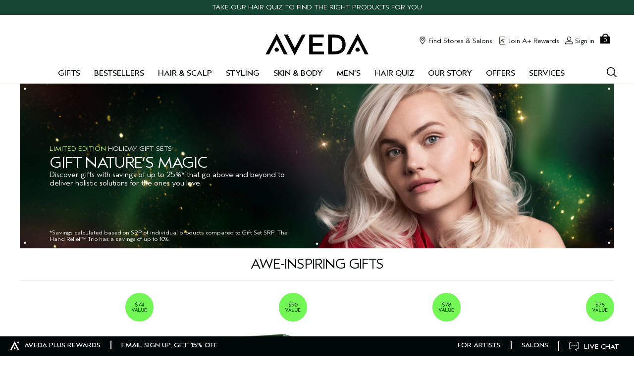

--- FILE ---
content_type: text/html; charset=utf-8
request_url: https://m.aveda.com/holiday
body_size: 80558
content:
<!DOCTYPE html>
<html lang="en-US" dir="ltr">
  <head>
    <meta charset="utf-8">
    <meta http-equiv="X-UA-Compatible" content="IE=edge">
    <meta name="viewport" content="width=device-width, initial-scale=1.0">

    <link rel="preconnect" href="https://assets.sdcdn.io">
<link rel="preconnect" href="https://assets.sdcdn.io" crossorigin>
<link rel="preconnect" href="https://sdcdn.io">
<link rel="preconnect" href="https://sdcdn.io" crossorigin>
<link rel="preconnect" href="https://cdn.cookielaw.org">
<link rel="preconnect" href="https://cdn.cookielaw.org" crossorigin>

    

  <link rel="preload" as="script" href="https://m.aveda.com/public/1a29c2b3f3191a9f89125df9e7ae59e09fe217ba0600"/><link rel="preload" as="image" media="(min-width: 1024px)" href="https://www.aveda.com/media/export/cms/Site_Refreshes/FY26/Holiday/AV_FY26_GiftShop_Homepage_Desktop.jpg" fetchpriority="high">


  <link rel="preload" as="image" href="https://www.aveda.com/media/export/cms/Site_Refreshes/FY26/Holiday/AV_FY26_GiftShop_Homepage_Mobile.jpg" media="(min-width: 1023px)" fetchpriority="high">


    <meta content="IU5dBQN0e1UEBxEUdyJgZm1mDz0VfRRTD47Va-K0urfWOgWKT0gNA6S2" name="csrf-token">

      <title>Holiday Hair Care and Body Care Gift Guide | Aveda</title>

<link rel="canonical" href="https://www.aveda.com/holiday"><link rel="alternate" href="https://www.aveda.at/holiday" hreflang="de-at"><link rel="alternate" href="https://www.aveda.ch/holiday" hreflang="de-ch"><link rel="alternate" href="https://www.aveda.de/holiday" hreflang="de-de"><link rel="alternate" href="https://www.aveda.gr/holiday" hreflang="el-gr"><link rel="alternate" href="https://www.aveda.com.au/holiday" hreflang="en-au"><link rel="alternate" href="https://www.aveda.ca/holiday" hreflang="en-ca"><link rel="alternate" href="https://www.aveda.co.uk/christmas-gifts" hreflang="en-gb"><link rel="alternate" href="https://www.aveda.com/holiday" hreflang="en-us"><link rel="alternate" href="https://www.aveda.es/holiday" hreflang="es-es"><link rel="alternate" href="https://www.aveda.com.mx/holiday" hreflang="es-mx"><link rel="alternate" href="https://www.aveda.be/fr/holiday" hreflang="fr-be"><link rel="alternate" href="https://www.aveda.ch/fr/holiday" hreflang="fr-ch"><link rel="alternate" href="https://www.aveda.fr/holiday" hreflang="fr-fr"><link rel="alternate" href="https://www.aveda.it/holiday" hreflang="it-it"><link rel="alternate" href="https://www.aveda.jp/holiday2025" hreflang="ja-jp"><link rel="alternate" href="https://www.avedakorea.com/holiday" hreflang="ko-kr"><link rel="alternate" href="https://www.aveda.be/holiday" hreflang="nl-be"><link rel="alternate" href="https://www.aveda.nl/holiday" hreflang="nl-nl"><link rel="alternate" href="https://www.aveda.com.tr/yilbasi" hreflang="tr-tr"><link rel="alternate" href="https://www.aveda.com/holiday" hreflang="x-default"><link rel="alternate" media="handheld" href="https://m.aveda.com/holiday"><link rel="alternate" media="only screen and (max-width: 640px)" href="https://m.aveda.com/holiday">
<meta name="description" content="Discover holiday hair products and body care gifts for all! Shop Aveda&#39;s gift guide for vegan, limited-edition sets for festive, radiant hair this season."><meta property="og:description" content="Discover holiday hair products and body care gifts for all! Shop Aveda&#39;s gift guide for vegan, limited-edition sets for festive, radiant hair this season."><meta property="og:site_name" content="Aveda"><meta property="og:title" content="Holiday Hair Care and Body Care Gift Guide | Aveda"><meta property="og:type" content="article"><meta property="og:url" content="https://www.aveda.com/holiday">

<script type="text/javascript" src="https://m.aveda.com/public/1a29c2b3f3191a9f89125df9e7ae59e09fe217ba0600"  ></script><script type="application/ld+json">
  {"@context":"http://www.schema.org","@graph":[{"name":"Holiday Hair Care and Body Care Gift Guide | Aveda","description":"Discover holiday hair products and body care gifts for all! Shop Aveda's gift guide for vegan, limited-edition sets for festive, radiant hair this season.","url":"https://www.aveda.com/holiday","@type":["FAQPage"],"@id":"https://www.aveda.com/holiday#faq","dateModified":"2025-10-07T20:42:51-04:00","datePublished":"2018-09-11T15:25:54-04:00","inLanguage":"en-US","mainEntity":[{"@id":"https://www.aveda.com/holiday#question-1"},{"@id":"https://www.aveda.com/holiday#question-2"},{"@id":"https://www.aveda.com/holiday#question-3"}]},[{"name":"<strong> Which Aveda Holiday Gifts Are Best for Hair and Body Care?</strong>\r\n","position":1,"@type":"Question","@id":"https://www.aveda.com/holiday#question-1","inLanguage":"en-US","acceptedAnswer":{"text":"<p><span style=\"FONT-SIZE: 18px\">Aveda holiday gifts are curated to nurture both hair and skin—making them perfect for anyone who cherishes self-care. Whether you're gifting a body care gift set or shopping our hair gifts collection, each set is designed to elevate everyday wellness with thoughtful, head-to-toe experiences.</span></p>\r\n","@type":"Answer","inLanguage":"en-US"}},{"name":"<strong>Are All Aveda Holiday Gifts Vegan and Eco-Friendly?</strong>\r\n","position":2,"@type":"Question","@id":"https://www.aveda.com/holiday#question-2","inLanguage":"en-US","acceptedAnswer":{"text":"<p><span style=\"FONT-SIZE: 18px\">Yes. Every Aveda hair and body care gift set is 100% vegan and crafted with sustainability at heart. From plant-powered ingredients to recyclable packaging, our gifts support beauty that cares for people and the planet.</span></p>\r\n","@type":"Answer","inLanguage":"en-US"}},{"name":"<strong>What Are the Best Aveda Holiday Gifts for Her or Him?</strong>","position":3,"@type":"Question","@id":"https://www.aveda.com/holiday#question-3","inLanguage":"en-US","acceptedAnswer":{"text":"<p><span style=\"FONT-SIZE: 18px\">Aveda’s inclusive holiday gifts—ranging from soothing body care gifts to restorative hair rituals—are designed for anyone on your list. These versatile sets make it easy to share moments of calm, care, and connection this holiday season.</span></p>\r\n","@type":"Answer","inLanguage":"en-US"}}]]}
</script>



    
  <script src="https://js.sentry-cdn.com/52f2679b6ee3c36328869efbeab55e91.min.js" crossorigin="anonymous">
  </script>
  <script>
  if (window.Sentry) {
    Sentry.onLoad(function() {
      Sentry.init({
        dsn: "https://52f2679b6ee3c36328869efbeab55e91@o1412351.ingest.sentry.io/4506179240460288",
        denyUrls: [
          "akam/",
          "boomerang/",
          "braze",
          "maps/api",
          "otBannerSdk",
          "resources/",
          "scripttemplates",
          "sentryWrapped",
          "smartserve",
          "static/",
          "tag-builds",
          "tag/tag",
          "ymkmodule"
        ],
        ignoreErrors: [
          "_AutofillCallbackHandler",
          "AbortError",
          "Attempt to use history.replaceState() more than 100 times per 30 seconds",
          "Cannot read properties of null",
          "Cannot read properties of undefined",
          "Failed to fetch",
          "Failed to load script",
          "Failed to read the 'sessionStorage' property from 'Window': Access is denied for this document.",
          "Non-Error exception captured with keys",
          "NotAllowedError",
          "null is not an object",
          "PerformanceMonitoringJavascriptInterface",
          "Script error",
          "The operation is insecure",
          "The operation was aborted",
          "triggerType",
          "TypeError: null is not an object (evaluating 'window.top.document')",
          "undefined is not an object",
          "window.webkit.messageHandlers"
        ],
        environment: "prod",
        release: "sha-b8d83de"
      });
      Sentry.setTag('tenant', "aveda.com");
      Sentry.setTag('region', "ncsa");
    });
  }
  </script>


    <meta charset="utf-8" content="48719195" name="liveperson-account-number"><meta charset="utf-8" content="aveda.com" name="liveperson-cstatus"><meta charset="utf-8" content="ctmrinfo" name="liveperson-ctype"><meta charset="utf-8" content="AV US" name="liveperson-tag-section">

    
  <link as="font" fetchpriority="high" href="/_fonts/aveda/AvedaSans/AvedaSans-Bold.woff2" rel="preload" type="font/woff2" crossorigin>

  <link as="font" fetchpriority="high" href="/_fonts/aveda/AvedaSans/AvedaSans-BoldItalic.woff2" rel="preload" type="font/woff2" crossorigin>

  <link as="font" fetchpriority="high" href="/_fonts/aveda/AvedaSans/AvedaSans-Light.woff2" rel="preload" type="font/woff2" crossorigin>

  <link as="font" fetchpriority="high" href="/_fonts/aveda/AvedaSans/AvedaSans-LightItalic.woff2" rel="preload" type="font/woff2" crossorigin>

  <link as="font" fetchpriority="high" href="/_fonts/aveda/AvedaSans/AvedaSans-Regular.woff2" rel="preload" type="font/woff2" crossorigin>

  <link as="font" fetchpriority="high" href="/_fonts/aveda/AvedaSans/AvedaSans-RegularItalic.woff2" rel="preload" type="font/woff2" crossorigin>

  <link as="font" fetchpriority="high" href="/_fonts/darphin/Gotham/GothamPro-Medium.woff2" rel="preload" type="font/woff2" crossorigin>

<style>
  /* Aveda Sans - Bold */
@font-face {
  font-family: 'Aveda Sans';
  src: url('/_fonts/aveda/AvedaSans/AvedaSans-Bold.woff2') format('woff2');
  font-display: swap;
  font-style: normal;
  font-weight: 700
}

/* Aveda Sans - Bold Italic */
@font-face {
  font-family: 'Aveda Sans';
  src: url('/_fonts/aveda/AvedaSans/AvedaSans-BoldItalic.woff2') format('woff2');
  font-display: swap;
  font-style: italic;
  font-weight: 700
}

/* Aveda Sans - Light */
@font-face {
  font-family: 'Aveda Sans';
  src: url('/_fonts/aveda/AvedaSans/AvedaSans-Light.woff2') format('woff2');
  font-display: swap;
  font-style: normal;
  font-weight: 300
}

/* Aveda Sans - Light Italic */
@font-face {
  font-family: 'Aveda Sans';
  src: url('/_fonts/aveda/AvedaSans/AvedaSans-LightItalic.woff2') format('woff2');
  font-display: swap;
  font-style: italic;
  font-weight: 300
}

/* Aveda Sans - Regular */
@font-face {
  font-family: 'Aveda Sans';
  src: url('/_fonts/aveda/AvedaSans/AvedaSans-Regular.woff2') format('woff2');
  font-display: swap;
  font-style: normal;
  font-weight: 400
}

/* Aveda Sans - Regular Italic */
@font-face {
  font-family: 'Aveda Sans';
  src: url('/_fonts/aveda/AvedaSans/AvedaSans-RegularItalic.woff2') format('woff2');
  font-display: swap;
  font-style: italic;
  font-weight: 400
}

@font-face {
  font-family: 'Gotham Medium';
  src: url('/_fonts/darphin/Gotham/GothamPro-Medium.woff2') format('woff2');
  font-style: normal;
  font-weight: bold;
  font-display: swap;
}

</style>
<link phx-track-static rel="stylesheet" type="text/css" href="/assets/app-3d3b2eafb9015ca3509b2cc7ca68f3dd.css?vsn=d">
<link phx-track-static rel="stylesheet" type="text/css" href="/brands/default/vars-2e7a9e5aba9c486d87d03bd8e80ce7a6.css?vsn=d">
<link phx-track-static rel="stylesheet" type="text/css" href="/brands/default/token_vars-b5845b4b59c8358d00077bbdb3088661.css?vsn=d">
<link phx-track-static rel="stylesheet" href="/brands/aveda/vars-f03931fa025b196e47b987f7b41b4430.css?vsn=d">
<link phx-track-static rel="stylesheet" type="text/css" href="/brands/aveda/themes/av-cr24/token_vars-f4640bb7606605b9fbb3f664095d820a.css?vsn=d">
<link phx-track-static rel="stylesheet" type="text/css" href="/brands/default/token_classes-5bdad62a515b8ba2e5caa79f22adc440.css?vsn=d">

<!-- Enforce React styled components to inject styles here using this wrapper/sibling -->
<style id="elc-styled-components-wrapper" data-styled="active"></style>

  <style>
    /**
 * Do not edit directly, this file was auto-generated.
 */
.edl-quantity-selector, .edl-button--primary, .edl-button--secondary, .edl-button--primary-inverse, .edl-button--secondary-inverse, .edl-typography-button-base {
  font-family: "Aveda Sans", Arial, Verdana, sans-serif;
  font-size: 0.75rem;
  font-weight: 500;
  line-height: 1.1;
  letter-spacing: -0.06rem;
  text-transform: uppercase;
  text-decoration: none;
}
@media (width >= 1024px) {
  .edl-quantity-selector, .edl-button--primary, .edl-button--secondary, .edl-button--primary-inverse, .edl-button--secondary-inverse, .edl-typography-button-base {
    font-size: 0.875rem;
    letter-spacing: -0.083rem;
  }
}

.edl-promo-bar, .edl-password_validator__heading, .edl-order-summary__total, .edl-alert__heading, .edl-notification-count__quantity, .edl-badge, .edl-accordion--secondary .edl-accordion__heading, .edl-typography-heading-sm {
  font-family: "Aveda Sans", Arial, Verdana, sans-serif;
  font-size: 1.125rem;
  font-weight: 500;
  line-height: 0.9;
  letter-spacing: -0.034rem;
  text-transform: uppercase;
  text-decoration: none;
}
.edl-footer__heading, .edl-stepper__label, .edl-order-summary__heading, .edl-drawer__heading, .edl-text-block__subheading, .edl-footer-menu__heading, .edl-typography-heading-lg {
  font-family: "Aveda Sans", Arial, Verdana, sans-serif;
  font-size: 1.375rem;
  font-weight: 500;
  line-height: 0.9;
  letter-spacing: -0.041rem;
  text-transform: uppercase;
  text-decoration: none;
}
@media (width >= 1024px) {
  .edl-footer__heading, .edl-stepper__label, .edl-order-summary__heading, .edl-drawer__heading, .edl-text-block__subheading, .edl-footer-menu__heading, .edl-typography-heading-lg {
    font-size: 1.5rem;
    letter-spacing: -0.045rem;
  }
}

.edl-typography-heading-xl {
  font-family: "Aveda Sans", Arial, Verdana, sans-serif;
  font-size: 1.5rem;
  font-weight: 400;
  line-height: 0.9;
  letter-spacing: -0.045rem;
  text-transform: uppercase;
  text-decoration: none;
}
@media (width >= 1024px) {
  .edl-typography-heading-xl {
    font-size: 1.75rem;
    letter-spacing: -0.053rem;
  }
}

.edl-navmenu__menuitem > a, .edl-navmenu__menuitem > button, .edl-navmenu--primary__items, .edl-navmenu--submenu__items, .edl-typography-heading-2xl {
  font-family: "Aveda Sans", Arial, Verdana, sans-serif;
  font-size: 1.75rem;
  font-weight: 400;
  line-height: 0.9;
  letter-spacing: -0.053rem;
  text-transform: uppercase;
  text-decoration: none;
}
@media (width >= 1024px) {
  .edl-navmenu__menuitem > a, .edl-navmenu__menuitem > button, .edl-navmenu--primary__items, .edl-navmenu--submenu__items, .edl-typography-heading-2xl {
    font-size: 2rem;
    letter-spacing: -0.06rem;
  }
}

.edl-video__title, .edl-text-block__heading, .edl-typography-heading-3xl {
  font-family: "Aveda Sans", Arial, Verdana, sans-serif;
  font-size: 2rem;
  font-weight: 400;
  line-height: 0.9;
  letter-spacing: -0.06rem;
  text-transform: uppercase;
  text-decoration: none;
}
@media (width >= 1024px) {
  .edl-video__title, .edl-text-block__heading, .edl-typography-heading-3xl {
    font-size: 2.75rem;
    letter-spacing: -0.083rem;
  }
}

.edl-typography-heading-4xl {
  font-family: "Aveda Sans", Arial, Verdana, sans-serif;
  font-size: 2.75rem;
  font-weight: 400;
  line-height: 0.9;
  letter-spacing: -0.083rem;
  text-transform: uppercase;
  text-decoration: none;
}
@media (width >= 1024px) {
  .edl-typography-heading-4xl {
    font-size: 3.375rem;
    letter-spacing: -0.101rem;
  }
}

.edl-typography-heading-5xl {
  font-family: "Aveda Sans", Arial, Verdana, sans-serif;
  font-size: 3.375rem;
  font-weight: 400;
  line-height: 0.9;
  letter-spacing: -0.101rem;
  text-transform: uppercase;
  text-decoration: none;
}
@media (width >= 1024px) {
  .edl-typography-heading-5xl {
    font-size: 3.875rem;
    letter-spacing: -0.116rem;
  }
}

.edl-typography-subtitle-1 {
  font-family: "Aveda Sans", Arial, Verdana, sans-serif;
  font-size: 1rem;
  font-weight: 400;
  line-height: 1.1;
  letter-spacing: 0rem;
  text-transform: uppercase;
  text-decoration: none;
}
@media (width >= 1024px) {
  .edl-typography-subtitle-1 {
    font-weight: 700;
  }
}

.edl-nav-tab__current, .edl-nav-tab__tab, .edl-navmenu--submenu__close, .edl-navmenu--secondary .edl-navmenu__menuitem > a, .edl-navmenu--secondary .edl-navmenu__menuitem > button, .edl-tab-link, .edl-footer-link, .edl-accordion__heading, .edl-typography-subtitle-2 {
  font-family: "Aveda Sans", Arial, Verdana, sans-serif;
  font-size: 1rem;
  font-weight: 400;
  line-height: 0.9;
  letter-spacing: -0.053rem;
  text-transform: uppercase;
  text-decoration: none;
}
@media (width >= 1024px) {
  .edl-nav-tab__current, .edl-nav-tab__tab, .edl-navmenu--submenu__close, .edl-navmenu--secondary .edl-navmenu__menuitem > a, .edl-navmenu--secondary .edl-navmenu__menuitem > button, .edl-tab-link, .edl-footer-link, .edl-accordion__heading, .edl-typography-subtitle-2 {
    letter-spacing: -0.06rem;
  }
}

.edl-strength-meter__label, .edl-radio, .edl-footer--minimal .edl-footer__heading, .edl-checkbox-group__label, .edl-stepper__description, .edl-video, .edl-video__text, .edl-radio-group__label, .edl-progressbar__label, .edl-order-summary-item, .edl-drawer__subheading, .edl-carousel, .edl-alert__body, .edl-tooltip, .edl-toast, .edl-text-block__body, .edl-message, .edl-grid-column, .edl-footer-menu--minimal .edl-footer-menu__heading, .edl-checkbox, .edl-accordion__subheading, .edl-accordion__body, .edl-typography-body-1-normal {
  font-family: "Aveda Sans", Arial, Verdana, sans-serif;
  font-size: 0.875rem;
  font-weight: 400;
  line-height: 1.1;
  letter-spacing: 0rem;
  text-transform: none;
  text-decoration: none;
}
.edl-typography-body-1-medium {
  font-family: "Aveda Sans", Arial, Verdana, sans-serif;
  font-size: 0.875rem;
  font-weight: 500;
  line-height: 1.1;
  letter-spacing: 0rem;
  text-transform: none;
  text-decoration: none;
}
.edl-typography-body-1-bold {
  font-family: "Aveda Sans", Arial, Verdana, sans-serif;
  font-size: 0.875rem;
  font-weight: 700;
  line-height: 1.1;
  letter-spacing: 0rem;
  text-transform: none;
  text-decoration: none;
}
.edl-order-summary-item__subitem, .edl-text-block__eyebrow, .edl-typography-body-2-normal {
  font-family: "Aveda Sans", Arial, Verdana, sans-serif;
  font-size: 1rem;
  font-weight: 400;
  line-height: 1.1;
  letter-spacing: 0rem;
  text-transform: none;
  text-decoration: none;
}
.edl-typography-body-2-medium {
  font-family: "Aveda Sans", Arial, Verdana, sans-serif;
  font-size: 1rem;
  font-weight: 500;
  line-height: 1.1;
  letter-spacing: 0rem;
  text-transform: none;
  text-decoration: none;
}
.edl-typography-body-2-bold {
  font-family: "Aveda Sans", Arial, Verdana, sans-serif;
  font-size: 1rem;
  font-weight: 700;
  line-height: 1.1;
  letter-spacing: 0rem;
  text-transform: none;
  text-decoration: none;
}
.edl-typography-body-3-normal {
  font-family: "Aveda Sans", Arial, Verdana, sans-serif;
  font-size: 1.125rem;
  font-weight: 400;
  line-height: 1.1;
  letter-spacing: 0rem;
  text-transform: none;
  text-decoration: none;
}
.edl-typography-body-3-medium {
  font-family: "Aveda Sans", Arial, Verdana, sans-serif;
  font-size: 1.125rem;
  font-weight: 500;
  line-height: 1.1;
  letter-spacing: 0rem;
  text-transform: none;
  text-decoration: none;
}
.edl-typography-body-3-bold {
  font-family: "Aveda Sans", Arial, Verdana, sans-serif;
  font-size: 1.125rem;
  font-weight: 700;
  line-height: 1.1;
  letter-spacing: 0rem;
  text-transform: none;
  text-decoration: none;
}
.edl-typography-body-4-normal {
  font-family: "Aveda Sans", Arial, Verdana, sans-serif;
  font-size: 1.375rem;
  font-weight: 400;
  line-height: 1.1;
  letter-spacing: 0rem;
  text-transform: none;
  text-decoration: none;
}
@media (width >= 1024px) {
  .edl-typography-body-4-normal {
    font-size: 1.5rem;
  }
}

.edl-typography-body-4-medium {
  font-family: "Aveda Sans", Arial, Verdana, sans-serif;
  font-size: 1.375rem;
  font-weight: 500;
  line-height: 1.1;
  letter-spacing: 0rem;
  text-transform: none;
  text-decoration: none;
}
@media (width >= 1024px) {
  .edl-typography-body-4-medium {
    font-size: 1.5rem;
  }
}

.edl-typography-body-4-bold {
  font-family: "Aveda Sans", Arial, Verdana, sans-serif;
  font-size: 1.375rem;
  font-weight: 700;
  line-height: 1.1;
  letter-spacing: 0rem;
  text-transform: none;
  text-decoration: none;
}
@media (width >= 1024px) {
  .edl-typography-body-4-bold {
    font-size: 1.5rem;
  }
}

.edl-typography-body-1-uppercase-normal {
  font-family: "Aveda Sans", Arial, Verdana, sans-serif;
  font-size: 0.875rem;
  font-weight: 400;
  line-height: 1.1;
  letter-spacing: 0rem;
  text-transform: uppercase;
  text-decoration: none;
}
.edl-typography-body-1-uppercase-medium {
  font-family: "Aveda Sans", Arial, Verdana, sans-serif;
  font-size: 0.875rem;
  font-weight: 500;
  line-height: 1.1;
  letter-spacing: 0rem;
  text-transform: uppercase;
  text-decoration: none;
}
.edl-typography-body-1-uppercase-bold {
  font-family: "Aveda Sans", Arial, Verdana, sans-serif;
  font-size: 0.875rem;
  font-weight: 700;
  line-height: 1.1;
  letter-spacing: 0rem;
  text-transform: uppercase;
  text-decoration: none;
}
.edl-typography-body-2-uppercase-normal {
  font-family: "Aveda Sans", Arial, Verdana, sans-serif;
  font-size: 1rem;
  font-weight: 400;
  line-height: 1.1;
  letter-spacing: 0rem;
  text-transform: uppercase;
  text-decoration: none;
}
.edl-typography-body-2-uppercase-medium {
  font-family: "Aveda Sans", Arial, Verdana, sans-serif;
  font-size: 1rem;
  font-weight: 500;
  line-height: 1.1;
  letter-spacing: 0rem;
  text-transform: uppercase;
  text-decoration: none;
}
.edl-typography-body-2-uppercase-bold {
  font-family: "Aveda Sans", Arial, Verdana, sans-serif;
  font-size: 1rem;
  font-weight: 700;
  line-height: 1.1;
  letter-spacing: 0rem;
  text-transform: uppercase;
  text-decoration: none;
}
.edl-typography-body-3-uppercase-normal {
  font-family: "Aveda Sans", Arial, Verdana, sans-serif;
  font-size: 1.125rem;
  font-weight: 400;
  line-height: 1.1;
  letter-spacing: 0rem;
  text-transform: uppercase;
  text-decoration: none;
}
.edl-typography-body-3-uppercase-medium {
  font-family: "Aveda Sans", Arial, Verdana, sans-serif;
  font-size: 1.125rem;
  font-weight: 500;
  line-height: 1.1;
  letter-spacing: 0rem;
  text-transform: uppercase;
  text-decoration: none;
}
.edl-typography-body-3-uppercase-bold {
  font-family: "Aveda Sans", Arial, Verdana, sans-serif;
  font-size: 1.125rem;
  font-weight: 700;
  line-height: 1.1;
  letter-spacing: 0rem;
  text-transform: uppercase;
  text-decoration: none;
}
.edl-typography-body-4-uppercase-normal {
  font-family: "Aveda Sans", Arial, Verdana, sans-serif;
  font-size: 1.375rem;
  font-weight: 400;
  line-height: 1.1;
  letter-spacing: 0rem;
  text-transform: uppercase;
  text-decoration: none;
}
@media (width >= 1024px) {
  .edl-typography-body-4-uppercase-normal {
    font-size: 1.5rem;
  }
}

.edl-typography-body-4-uppercase-medium {
  font-family: "Aveda Sans", Arial, Verdana, sans-serif;
  font-size: 1.375rem;
  font-weight: 500;
  line-height: 1.1;
  letter-spacing: 0rem;
  text-transform: uppercase;
  text-decoration: none;
}
@media (width >= 1024px) {
  .edl-typography-body-4-uppercase-medium {
    font-size: 1.5rem;
  }
}

.edl-typography-body-4-uppercase-bold {
  font-family: "Aveda Sans", Arial, Verdana, sans-serif;
  font-size: 1.375rem;
  font-weight: 700;
  line-height: 1.1;
  letter-spacing: 0rem;
  text-transform: uppercase;
  text-decoration: none;
}
@media (width >= 1024px) {
  .edl-typography-body-4-uppercase-bold {
    font-size: 1.5rem;
  }
}

.edl-typography-link-1-normal {
  font-family: "Aveda Sans", Arial, Verdana, sans-serif;
  font-size: 0.875rem;
  font-weight: 400;
  line-height: 1.57;
  letter-spacing: 0rem;
  text-transform: uppercase;
  text-decoration: underline;
}
.edl-typography-link-1-medium {
  font-family: "Aveda Sans", Arial, Verdana, sans-serif;
  font-size: 0.875rem;
  font-weight: 500;
  line-height: 1.57;
  letter-spacing: 0rem;
  text-transform: uppercase;
  text-decoration: underline;
}
.edl-typography-link-1-bold {
  font-family: "Aveda Sans", Arial, Verdana, sans-serif;
  font-size: 0.875rem;
  font-weight: 700;
  line-height: 1.57;
  letter-spacing: 0rem;
  text-transform: uppercase;
  text-decoration: underline;
}
.edl-button--tertiary, .edl-button--tertiary-inverse, .edl-typography-link-2-normal {
  font-family: "Aveda Sans", Arial, Verdana, sans-serif;
  font-size: 1rem;
  font-weight: 400;
  line-height: 1.57;
  letter-spacing: 0rem;
  text-transform: none;
  text-decoration: underline;
}
.edl-typography-link-2-medium {
  font-family: "Aveda Sans", Arial, Verdana, sans-serif;
  font-size: 1rem;
  font-weight: 500;
  line-height: 1.57;
  letter-spacing: 0rem;
  text-transform: none;
  text-decoration: underline;
}
.edl-typography-link-2-bold {
  font-family: "Aveda Sans", Arial, Verdana, sans-serif;
  font-size: 1rem;
  font-weight: 700;
  line-height: 1.57;
  letter-spacing: 0rem;
  text-transform: none;
  text-decoration: underline;
}
.edl-typography-link-3-normal {
  font-family: "Aveda Sans", Arial, Verdana, sans-serif;
  font-size: 1.125rem;
  font-weight: 400;
  line-height: 1.57;
  letter-spacing: 0rem;
  text-transform: none;
  text-decoration: underline;
}
@media (width >= 1024px) {
  .edl-typography-link-3-normal {
    font-size: 0.875rem;
    line-height: 0.9;
  }
}

.edl-typography-link-3-medium {
  font-family: "Aveda Sans", Arial, Verdana, sans-serif;
  font-size: 1.125rem;
  font-weight: 500;
  line-height: 1.57;
  letter-spacing: 0rem;
  text-transform: none;
  text-decoration: underline;
}
@media (width >= 1024px) {
  .edl-typography-link-3-medium {
    font-size: 0.875rem;
    line-height: 0.9;
  }
}

.edl-typography-link-3-bold {
  font-family: "Aveda Sans", Arial, Verdana, sans-serif;
  font-size: 1.125rem;
  font-weight: 700;
  line-height: 1.57;
  letter-spacing: 0rem;
  text-transform: none;
  text-decoration: underline;
}
@media (width >= 1024px) {
  .edl-typography-link-3-bold {
    font-size: 0.875rem;
    line-height: 0.9;
  }
}

.edl-footer__legal, .edl-validator-requirement, .edl-textarea__limit, .edl-checkbox__disclaimer, .edl-typography-legal {
  font-family: "Aveda Sans", Arial, Verdana, sans-serif;
  font-size: 0.75rem;
  font-weight: 400;
  line-height: 1.1;
  letter-spacing: 0rem;
  text-transform: none;
  text-decoration: none;
}
.edl-input, .edl-textarea__textarea, .edl-select__select, .edl-input__label, .edl-textarea__label, .edl-select__label, .edl-input__notch, .edl-textarea__notch, .edl-select__notch, .edl-typography-input-normal {
  font-family: "Aveda Sans", Arial, Verdana, sans-serif;
  font-size: 1rem;
  font-weight: 400;
  line-height: 1.1;
  letter-spacing: 0rem;
  text-transform: none;
  text-decoration: none;
}
.edl-typography-input-medium {
  font-family: "Aveda Sans", Arial, Verdana, sans-serif;
  font-size: 1rem;
  font-weight: 500;
  line-height: 1.1;
  letter-spacing: 0rem;
  text-transform: none;
  text-decoration: none;
}
@font-face {
  ascent-override: normal;
  font-display: swap;
  font-family: "Aveda Sans";
  font-style: normal;
  font-weight: 300;
  src: url("https://assets.sdcdn.io/_fonts/aveda/AvedaSans/AvedaSans-Light.woff2") format("woff2");
}
@font-face {
  ascent-override: normal;
  font-display: swap;
  font-family: "Aveda Sans";
  font-style: italic;
  font-weight: 300;
  src: url("https://assets.sdcdn.io/_fonts/aveda/AvedaSans/AvedaSans-LightItalic.woff2") format("woff2");
}
@font-face {
  ascent-override: normal;
  font-display: swap;
  font-family: "Aveda Sans";
  font-style: normal;
  font-weight: 400;
  src: url("https://assets.sdcdn.io/_fonts/aveda/AvedaSans/AvedaSans-Regular.woff2") format("woff2");
}
@font-face {
  ascent-override: normal;
  font-display: swap;
  font-family: "Aveda Sans";
  font-style: italic;
  font-weight: 400;
  src: url("https://assets.sdcdn.io/_fonts/aveda/AvedaSans/AvedaSans-RegularItalic.woff2") format("woff2");
}
@font-face {
  ascent-override: normal;
  font-display: swap;
  font-family: "Aveda Sans";
  font-style: normal;
  font-weight: 700;
  src: url("https://assets.sdcdn.io/_fonts/aveda/AvedaSans/AvedaSans-Bold.woff2") format("woff2");
}
@font-face {
  ascent-override: normal;
  font-display: swap;
  font-family: "Aveda Sans";
  font-style: italic;
  font-weight: 700;
  src: url("https://assets.sdcdn.io/_fonts/aveda/AvedaSans/AvedaSans-BoldItalic.woff2") format("woff2");
}
body {
  background: #ffffff;
  color: #000907;
}

[hidden] {
  display: none !important;
}

.edl-accordion {
  position: relative;
  padding: 1.5rem 1rem;
}
.edl-accordion__icon-opened {
  display: none;
  grid-area: icon;
}
.edl-accordion__icon-closed {
  display: block;
  grid-area: icon;
}
.edl-accordion[open] .edl-accordion__icon-opened {
  display: block;
}
.edl-accordion[open] .edl-accordion__icon-closed {
  display: none;
}
.edl-accordion--primary {
  border-top: 1px solid #9e9e9e;
  border-bottom: 1px solid #9e9e9e;
  background: #ffffff;
}
@media (width >= 1024px) {
  .edl-accordion--primary {
    padding: 1.5rem 0;
  }
}
.edl-accordion--secondary {
  background: #e9e5d8;
}
.edl-accordion__header {
  display: grid;
  align-items: start;
  justify-content: space-between;
  color: #000907;
  grid-template-areas: "heading icon" "subhead icon";
  -webkit-user-select: none;
     -moz-user-select: none;
          user-select: none;
}
.edl-accordion__header::-webkit-details-marker, .edl-accordion__header::marker {
  display: none;
}
.edl-accordion__heading {
  grid-area: heading;
}
.edl-accordion__subheading {
  grid-area: subhead;
  padding-block-start: 0.25rem;
}
.edl-accordion__subheading:empty, .edl-accordion[open] .edl-accordion__subheading {
  display: none;
}
.edl-accordion__body {
  margin-block-start: 0.75rem;
}

.edl-badge {
  padding: 0.25rem 0.5rem;
  border: 1px solid currentcolor;
  text-align: center;
}
.edl-badge--error {
  background-color: #ffeaea;
  color: #732626;
}
.edl-badge--warning {
  background-color: #ffeee6;
  color: #5f301c;
}
.edl-badge--success {
  background-color: #def3de;
  color: #143c28;
}
.edl-badge--info {
  background-color: #edf3fa;
  color: #2d3c4e;
}
.edl-badge--neutral {
  border-color: #9e9e9e;
  background-color: #ffffff;
  color: #000907;
}
.edl-badge--strong.edl-badge--error {
  background-color: #b24b4b;
  color: #ffffff;
}
.edl-badge--strong.edl-badge--warning {
  background-color: #be6e4c;
  color: #ffffff;
}
.edl-badge--strong.edl-badge--success {
  background-color: #5f7c5f;
  color: #ffffff;
}
.edl-badge--strong.edl-badge--info {
  background-color: #5a789b;
  color: #ffffff;
}
.edl-badge--strong.edl-badge--neutral {
  background-color: #000907;
  color: #ffffff;
}
.edl-badge--weak {
  background-color: transparent;
}

.edl-button {
  align-items: center;
  justify-content: center;
  cursor: pointer;
  gap: var(--spacing-block-sm, 0.5rem);
  text-transform: uppercase;
}
.edl-button:empty {
  display: none;
}
.edl-button:disabled, .edl-button:is(a):not([href]) {
  cursor: not-allowed;
}
.edl-button--primary, .edl-button--secondary, .edl-button--primary-inverse, .edl-button--secondary-inverse {
  display: inline-flex;
  padding: var(--spacing-block-md, 0.75rem) var(--spacing-block-xl, 1.25rem);
}
.edl-button--primary {
  border: 1px solid var(--color-outline-outline-default, #000907);
  background-color: var(--color-primary-primary-default, #000907);
  color: var(--color-primary-on-primary, #ffffff);
}
.edl-button--primary:hover {
  border-color: var(--color-outline-outline-variant, #9e9e9e);
  background-color: var(--color-tertiary-tertiary-default, #0c2619);
  color: var(--color-tertiary-on-tertiary, #ffffff);
}
.edl-button--primary:disabled, .edl-button--primary:is(a):not([href]) {
  border-color: var(--color-outline-outline-variant, #9e9e9e);
  background-color: var(--color-primary-primary-container, #f7f4ee);
  color: var(--color-primary-on-primary-container, #000907);
}
.edl-button--primary-inverse {
  border: 1px solid var(--color-surface-on-inverse-surface, #ffffff);
  background-color: var(--color-surface-on-inverse-surface, #ffffff);
  color: var(--color-surface-inverse-surface, #000907);
}
.edl-button--primary-inverse:hover {
  border-color: var(--color-surface-on-inverse-surface, #ffffff);
  background-color: var(--color-surface-on-inverse-surface, #ffffff);
  color: var(--color-secondary-secondary-default, #525252);
}
.edl-button--primary-inverse:disabled, .edl-button--primary-inverse:is(a):not([href]) {
  border-color: var(--color-tertiary-tertiary-default, #0c2619);
  background-color: var(--color-tertiary-tertiary-default, #0c2619);
  color: var(--color-surface-inverse-surface, #000907);
}
.edl-button--secondary {
  border: 1px solid var(--color-outline-outline-default, #000907);
  background-color: transparent;
  color: var(--color-surface-on-surface, #000907);
}
.edl-button--secondary:hover {
  border-color: var(--color-outline-outline-variant, #9e9e9e);
}
.edl-button--secondary:disabled, .edl-button--secondary:is(a):not([href]) {
  border-color: var(--color-outline-outline-variant, #9e9e9e);
  background-color: var(--color-primary-primary-container, #f7f4ee);
  color: var(--color-primary-on-primary-container, #000907);
}
.edl-button--secondary-inverse {
  border: 1px solid var(--color-surface-on-inverse-surface, #ffffff);
  background-color: transparent;
  color: var(--color-surface-on-inverse-surface, #ffffff);
}
.edl-button--secondary-inverse:hover {
  border-color: var(--color-tertiary-on-tertiary, #ffffff);
  background-color: var(--color-secondary-secondary-default, #525252);
  color: var(--color-tertiary-on-tertiary, #ffffff);
}
.edl-button--secondary-inverse:disabled, .edl-button--secondary-inverse:is(a):not([href]) {
  border-color: var(--color-tertiary-tertiary-default, #0c2619);
  background-color: var(--color-tertiary-tertiary-default, #0c2619);
  color: var(--color-surface-inverse-surface, #000907);
}
.edl-button--tertiary {
  display: inline-flex;
  border: none;
  -webkit-appearance: none;
     -moz-appearance: none;
          appearance: none;
  background: none;
  color: var(--color-surface-on-surface, #000907);
}
.edl-button--tertiary:hover {
  color: var(--color-surface-on-surface-variant, #525252);
}
.edl-button--tertiary:disabled, .edl-button--tertiary:is(a):not([href]) {
  color: var(--color-tertiary-tertiary-default, #0c2619);
}
.edl-button--tertiary-inverse {
  display: inline-flex;
  border: none;
  -webkit-appearance: none;
     -moz-appearance: none;
          appearance: none;
  background: none;
  color: var(--color-surface-on-inverse-surface, #ffffff);
}
.edl-button--tertiary-inverse:hover {
  color: var(--color-tertiary-tertiary-container, #c4ff6b);
}
.edl-button--tertiary-inverse:disabled, .edl-button--tertiary-inverse:is(a):not([href]) {
  color: var(--color-tertiary-tertiary-default, #0c2619);
}

.edl-button-group {
  display: flex;
  flex-direction: column;
  align-items: flex-start;
  justify-content: center;
  gap: var(--spacing-block-lg, 1rem);
}
.edl-button-group--inline[data-edl-align-x=start] {
  justify-content: flex-start;
}
.edl-button-group--inline[data-edl-align-x=center] {
  justify-content: center;
}
.edl-button-group--inline[data-edl-align-x=end] {
  justify-content: flex-end;
}
.edl-button-group--fill {
  align-items: stretch;
}
.edl-button-group--fill > * {
  flex-grow: 1;
}
.edl-button-group:empty {
  display: none;
}
@media (width >= 1024px) {
  .edl-button-group {
    flex-direction: row;
    align-items: center;
    justify-content: flex-start;
  }
  .edl-button-group--fill {
    justify-content: stretch;
  }
}

.edl-checkbox {
  display: grid;
  align-items: center;
  justify-content: start;
  color: #000907;
  gap: 0.5rem 0.75rem;
  grid-template-areas: "input label";
  grid-template-columns: 2;
}
.edl-checkbox:has(.edl-checkbox__input[aria-describedby]:not([aria-describedby="::disclaimer_id::"])) {
  grid-template-areas: "input label" ". disclaimer";
}
.edl-checkbox__input {
  width: 1.5rem;
  height: 1.5rem;
  border: 1px solid #9e9e9e;
  -webkit-appearance: none;
     -moz-appearance: none;
          appearance: none;
  aspect-ratio: 1/1;
  background: #ffffff;
  grid-area: input;
}
.edl-checkbox__input:disabled {
  border-color: #c4ff6b;
  background: #73f556;
  cursor: not-allowed;
}
.edl-checkbox__icon {
  display: flex;
  grid-area: input;
  opacity: 0;
  place-self: center center;
  pointer-events: none;
  transition: opacity 0.15s ease-out;
}
.edl-checkbox__input:disabled ~ .edl-checkbox__icon {
  color: #c4ff6b;
}
.edl-checkbox__input:checked ~ .edl-checkbox__icon--checked {
  opacity: 1;
}
.edl-checkbox__input:indeterminate ~ .edl-checkbox__icon--checked {
  opacity: 0;
}
.edl-checkbox__input:indeterminate ~ .edl-checkbox__icon--indeterminate {
  opacity: 1;
}
.edl-checkbox__label {
  grid-area: label;
  -webkit-user-select: none;
     -moz-user-select: none;
          user-select: none;
}
.edl-checkbox__input:disabled ~ .edl-checkbox__label {
  color: #0c2619;
  cursor: not-allowed;
}
.edl-checkbox__disclaimer {
  color: #0c2619;
  grid-area: disclaimer;
}
.edl-checkbox__disclaimer:empty, .edl-checkbox__input:not([aria-describedby]) ~ .edl-checkbox__disclaimer, .edl-checkbox__input[aria-describedby="::disclaimer_id::"] ~ .edl-checkbox__disclaimer {
  display: none;
}

.edl-footer-link {
  display: inline-flex;
  align-items: center;
  padding: 0;
  border: none;
  -webkit-appearance: none;
     -moz-appearance: none;
          appearance: none;
  background: none;
  color: #0c2619;
  cursor: pointer;
  gap: 0.5rem;
  text-align: start;
}
.edl-footer-link:hover {
  color: #000907;
}
.edl-footer-link:has(.edl-footer-link__label:empty) {
  display: none;
}
.edl-footer-link__icon {
  color: #000907;
  font-size: 1.5em;
}
.edl-footer-link--text .edl-footer-link__icon {
  display: none;
}
.edl-footer-link__icon .edl-footer-link:empty {
  display: none;
}
.edl-footer-link--icon_first {
  flex-direction: row;
}
.edl-footer-link--icon_last {
  flex-direction: row-reverse;
}
.edl-footer-link--icon_only .edl-footer-link__label {
  display: none;
}
.edl-footer-link--icon_only:has(.edl-footer-link__icon:empty) {
  display: none;
}
.edl-footer-link--icon[aria-label="::label::"] {
  display: none;
}

.edl-footer-menu {
  display: flex;
  flex-direction: column;
  padding: 0;
  margin: 0;
  gap: 1rem;
}
@media (width >= 1024px) {
  .edl-footer-menu {
    gap: 0.75rem;
  }
}
.edl-footer-menu__heading {
  margin-bottom: 0.25rem;
}
.edl-footer-menu--minimal {
  display: flex;
  flex-direction: column;
}
@media (width >= 1024px) {
  .edl-footer-menu--minimal {
    flex-direction: row;
    align-items: center;
    gap: 1.5rem;
  }
}
.edl-footer-menu--minimal .edl-footer-menu__heading {
  display: inline-flex;
  align-items: center;
  margin: 0;
  gap: 0.5rem;
}
@media (width >= 1024px) {
  .edl-footer-menu--minimal .edl-footer-menu__heading {
    padding-right: 1.5rem;
    border-right: 1px solid #9e9e9e;
  }
}

.edl-grid-column[data-edl-span="1"] {
  grid-column: span 1/span 1;
}
.edl-grid-column[data-edl-span="2"] {
  grid-column: span 2/span 2;
}
.edl-grid-column[data-edl-span="3"] {
  grid-column: span 3/span 3;
}
.edl-grid-column[data-edl-span="4"] {
  grid-column: span 4/span 4;
}
.edl-grid-column[data-edl-span="5"] {
  grid-column: span 5/span 5;
}
.edl-grid-column[data-edl-span="6"] {
  grid-column: span 6/span 6;
}
.edl-grid-column[data-edl-span="7"] {
  grid-column: span 7/span 7;
}
.edl-grid-column[data-edl-span="8"] {
  grid-column: span 8/span 8;
}
.edl-grid-column[data-edl-span="9"] {
  grid-column: span 9/span 9;
}
.edl-grid-column[data-edl-span="10"] {
  grid-column: span 10/span 10;
}
.edl-grid-column[data-edl-span="11"] {
  grid-column: span 11/span 11;
}
.edl-grid-column[data-edl-span="12"] {
  grid-column: span 12/span 12;
}
.edl-grid-column[data-edl-offset="1"] {
  grid-column-start: 2;
}
.edl-grid-column[data-edl-offset="2"] {
  grid-column-start: 3;
}
.edl-grid-column[data-edl-offset="3"] {
  grid-column-start: 4;
}
.edl-grid-column[data-edl-offset="4"] {
  grid-column-start: 5;
}
.edl-grid-column[data-edl-offset="5"] {
  grid-column-start: 6;
}
.edl-grid-column[data-edl-offset="6"] {
  grid-column-start: 7;
}
.edl-grid-column[data-edl-offset="7"] {
  grid-column-start: 8;
}
.edl-grid-column[data-edl-offset="8"] {
  grid-column-start: 9;
}
.edl-grid-column[data-edl-offset="9"] {
  grid-column-start: 10;
}
.edl-grid-column[data-edl-offset="10"] {
  grid-column-start: 11;
}
.edl-grid-column[data-edl-offset="11"] {
  grid-column-start: 12;
}
@media (width >= 1024px) {
  .edl-grid-column[data-edl-span-lg="1"] {
    grid-column: span 1/span 1;
  }
  .edl-grid-column[data-edl-span-lg="2"] {
    grid-column: span 2/span 2;
  }
  .edl-grid-column[data-edl-span-lg="3"] {
    grid-column: span 3/span 3;
  }
  .edl-grid-column[data-edl-span-lg="4"] {
    grid-column: span 4/span 4;
  }
  .edl-grid-column[data-edl-span-lg="5"] {
    grid-column: span 5/span 5;
  }
  .edl-grid-column[data-edl-span-lg="6"] {
    grid-column: span 6/span 6;
  }
  .edl-grid-column[data-edl-span-lg="7"] {
    grid-column: span 7/span 7;
  }
  .edl-grid-column[data-edl-span-lg="8"] {
    grid-column: span 8/span 8;
  }
  .edl-grid-column[data-edl-span-lg="9"] {
    grid-column: span 9/span 9;
  }
  .edl-grid-column[data-edl-span-lg="10"] {
    grid-column: span 10/span 10;
  }
  .edl-grid-column[data-edl-span-lg="11"] {
    grid-column: span 11/span 11;
  }
  .edl-grid-column[data-edl-span-lg="12"] {
    grid-column: span 12/span 12;
  }
  .edl-grid-column[data-edl-offset-lg="1"] {
    grid-column-start: 2;
  }
  .edl-grid-column[data-edl-offset-lg="2"] {
    grid-column-start: 3;
  }
  .edl-grid-column[data-edl-offset-lg="3"] {
    grid-column-start: 4;
  }
  .edl-grid-column[data-edl-offset-lg="4"] {
    grid-column-start: 5;
  }
  .edl-grid-column[data-edl-offset-lg="5"] {
    grid-column-start: 6;
  }
  .edl-grid-column[data-edl-offset-lg="6"] {
    grid-column-start: 7;
  }
  .edl-grid-column[data-edl-offset-lg="7"] {
    grid-column-start: 8;
  }
  .edl-grid-column[data-edl-offset-lg="8"] {
    grid-column-start: 9;
  }
  .edl-grid-column[data-edl-offset-lg="9"] {
    grid-column-start: 10;
  }
  .edl-grid-column[data-edl-offset-lg="10"] {
    grid-column-start: 11;
  }
  .edl-grid-column[data-edl-offset-lg="11"] {
    grid-column-start: 12;
  }
}

.edl-icon {
  flex-grow: 0;
  flex-shrink: 0;
}

.edl-layout-grid {
  display: grid;
  -moz-column-gap: 1rem;
       column-gap: 1rem;
  grid-template-columns: repeat(8, 1fr);
  margin-inline: 1rem 1rem;
}
.edl-layout-grid[data-edl-gutters=false] {
  -moz-column-gap: 0;
       column-gap: 0;
}
.edl-layout-grid--full {
  margin: 0;
}
.edl-layout-grid--fixed {
  margin-inline: 1rem;
}
@media (width >= 1024px) {
  .edl-layout-grid {
    -moz-column-gap: 1.25rem;
         column-gap: 1.25rem;
    grid-template-columns: repeat(12, 1fr);
    margin-inline: 2rem 2rem;
  }
  .edl-layout-grid--full {
    margin: 0;
  }
  .edl-layout-grid--fixed {
    margin-inline: 2rem;
  }
}
@media (width >= 1024px) {
  .edl-layout-grid--fixed {
    max-width: 1024px;
    margin-inline: auto;
  }
}
.edl-layout-grid[data-edl-spacing-y="0"] {
  row-gap: 0rem;
}
@media (width >= 1024px) {
  .edl-layout-grid[data-edl-spacing-y-lg="0"] {
    row-gap: 0rem;
  }
}
.edl-layout-grid[data-edl-spacing-y="1"] {
  row-gap: 0.25rem;
}
@media (width >= 1024px) {
  .edl-layout-grid[data-edl-spacing-y-lg="1"] {
    row-gap: 0.25rem;
  }
}
.edl-layout-grid[data-edl-spacing-y="2"] {
  row-gap: 0.5rem;
}
@media (width >= 1024px) {
  .edl-layout-grid[data-edl-spacing-y-lg="2"] {
    row-gap: 0.5rem;
  }
}
.edl-layout-grid[data-edl-spacing-y="3"] {
  row-gap: 0.75rem;
}
@media (width >= 1024px) {
  .edl-layout-grid[data-edl-spacing-y-lg="3"] {
    row-gap: 0.75rem;
  }
}
.edl-layout-grid[data-edl-spacing-y="4"] {
  row-gap: 1rem;
}
@media (width >= 1024px) {
  .edl-layout-grid[data-edl-spacing-y-lg="4"] {
    row-gap: 1rem;
  }
}
.edl-layout-grid[data-edl-spacing-y="5"] {
  row-gap: 1.25rem;
}
@media (width >= 1024px) {
  .edl-layout-grid[data-edl-spacing-y-lg="5"] {
    row-gap: 1.25rem;
  }
}
.edl-layout-grid[data-edl-spacing-y="6"] {
  row-gap: 1.5rem;
}
@media (width >= 1024px) {
  .edl-layout-grid[data-edl-spacing-y-lg="6"] {
    row-gap: 1.5rem;
  }
}
.edl-layout-grid[data-edl-spacing-y="7"] {
  row-gap: 1.75rem;
}
@media (width >= 1024px) {
  .edl-layout-grid[data-edl-spacing-y-lg="7"] {
    row-gap: 1.75rem;
  }
}
.edl-layout-grid[data-edl-spacing-y="8"] {
  row-gap: 2rem;
}
@media (width >= 1024px) {
  .edl-layout-grid[data-edl-spacing-y-lg="8"] {
    row-gap: 2rem;
  }
}
.edl-layout-grid[data-edl-spacing-y="10"] {
  row-gap: 2.5rem;
}
@media (width >= 1024px) {
  .edl-layout-grid[data-edl-spacing-y-lg="10"] {
    row-gap: 2.5rem;
  }
}
.edl-layout-grid[data-edl-spacing-y="12"] {
  row-gap: 3rem;
}
@media (width >= 1024px) {
  .edl-layout-grid[data-edl-spacing-y-lg="12"] {
    row-gap: 3rem;
  }
}
.edl-layout-grid[data-edl-spacing-y="15"] {
  row-gap: 3.75rem;
}
@media (width >= 1024px) {
  .edl-layout-grid[data-edl-spacing-y-lg="15"] {
    row-gap: 3.75rem;
  }
}
.edl-layout-grid[data-edl-spacing-y="16"] {
  row-gap: 4rem;
}
@media (width >= 1024px) {
  .edl-layout-grid[data-edl-spacing-y-lg="16"] {
    row-gap: 4rem;
  }
}
.edl-layout-grid[data-edl-spacing-y="20"] {
  row-gap: 5rem;
}
@media (width >= 1024px) {
  .edl-layout-grid[data-edl-spacing-y-lg="20"] {
    row-gap: 5rem;
  }
}
.edl-layout-grid[data-edl-spacing-y="24"] {
  row-gap: 6rem;
}
@media (width >= 1024px) {
  .edl-layout-grid[data-edl-spacing-y-lg="24"] {
    row-gap: 6rem;
  }
}

.edl-message {
  display: inline-flex;
  align-items: flex-start;
  gap: 0.5rem;
}
.edl-message:has(.edl-message__content:empty) {
  display: none;
}
.edl-message__icon {
  font-size: 1.25em;
}
.edl-message--neutral {
  color: #000907;
}
.edl-message--success {
  color: #5f7c5f;
}
.edl-message--information {
  color: #5a789b;
}
.edl-message--danger {
  color: #b24b4b;
}
.edl-message--warning {
  color: #be6e4c;
}

.edl-notification-count {
  position: relative;
  display: inline-flex;
}
.edl-notification-count__quantity {
  position: absolute;
  top: 0;
  right: 0;
  display: flex;
  width: 1.67em;
  height: 1.67em;
  align-items: center;
  justify-content: center;
  border-radius: 50%;
  translate: 50% -50%;
}
.edl-notification-count__quantity[data-edl-position=bottom] {
  top: 100%;
}
.edl-notification-count__quantity--dark {
  background: #000907;
  color: #ffffff;
}
.edl-notification-count__quantity--light {
  background: #f7f4ee;
  color: #000907;
}

.edl-input, .edl-textarea__field, .edl-select {
  position: relative;
  display: flex;
}

.edl-input__border, .edl-textarea__border, .edl-select__border {
  position: absolute;
  padding: 1rem;
  border: 1px solid #9e9e9e;
  background: transparent;
  inset: 0;
  pointer-events: none;
}
:is(input, textarea, select):focus-visible ~ .edl-input__border, :is(input, textarea, select):focus-visible ~ .edl-textarea__border, :is(input, textarea, select):focus-visible ~ .edl-select__border {
  border-color: #5a789b;
}
:is(input, textarea, select)[aria-invalid=true] ~ .edl-input__border, :is(input, textarea, select)[aria-invalid=true] ~ .edl-textarea__border, :is(input, textarea, select)[aria-invalid=true] ~ .edl-select__border {
  border-color: #b24b4b;
}

.edl-input__notch, .edl-textarea__notch, .edl-select__notch {
  display: inline-block;
  width: 0;
  height: 0;
  padding: 0;
  margin: 0;
  color: #000907;
  font-size: 0.75rem;
  opacity: 0;
  text-align: left;
  white-space: nowrap;
}
@media (width >= 1024px) {
  .edl-input__notch, .edl-textarea__notch, .edl-select__notch {
    font-size: 0.75rem;
  }
}

.edl-input__label, .edl-textarea__label, .edl-select__label {
  position: absolute;
  top: 50%;
  left: 1rem;
  padding: 0 0.25rem;
  color: #0c2619;
  transition-duration: 0.15s;
  transition-property: all;
  transition-timing-function: cubic-bezier(0.4, 0, 0.2, 1);
  translate: 0 -50%;
}

:is(input, textarea):is(:autofill, :focus, :not(:-moz-placeholder-shown)) ~ .edl-input__label, :is(input, textarea):is(:autofill, :focus, :not(:-moz-placeholder-shown)) ~ .edl-textarea__label, :is(input, textarea):is(:autofill, :focus, :not(:-moz-placeholder-shown)) ~ .edl-select__label {
  top: 0;
  color: #000907;
  font-size: 0.75rem;
  translate: 0 -50%;
}

:is(input, textarea):is(:-webkit-autofill, :focus, :not(:placeholder-shown)) ~ .edl-input__label, :is(input, textarea):is(:-webkit-autofill, :focus, :not(:placeholder-shown)) ~ .edl-textarea__label, :is(input, textarea):is(:-webkit-autofill, :focus, :not(:placeholder-shown)) ~ .edl-select__label {
  top: 0;
  color: #000907;
  font-size: 0.75rem;
  translate: 0 -50%;
}

:is(input, textarea):is(:autofill, :focus, :not(:placeholder-shown)) ~ .edl-input__label, :is(input, textarea):is(:autofill, :focus, :not(:placeholder-shown)) ~ .edl-textarea__label, :is(input, textarea):is(:autofill, :focus, :not(:placeholder-shown)) ~ .edl-select__label,
select:not(:has(option:empty:checked)) ~ .edl-input__label,
select:not(:has(option:empty:checked)) ~ .edl-textarea__label,
select:not(:has(option:empty:checked)) ~ .edl-select__label {
  top: 0;
  color: #000907;
  font-size: 0.75rem;
  translate: 0 -50%;
}
@media (width >= 1024px) {
  :is(input, textarea):is(:autofill, :focus, :not(:-moz-placeholder-shown)) ~ .edl-input__label, :is(input, textarea):is(:autofill, :focus, :not(:-moz-placeholder-shown)) ~ .edl-textarea__label, :is(input, textarea):is(:autofill, :focus, :not(:-moz-placeholder-shown)) ~ .edl-select__label {
    font-size: 0.75rem;
  }
  :is(input, textarea):is(:-webkit-autofill, :focus, :not(:placeholder-shown)) ~ .edl-input__label, :is(input, textarea):is(:-webkit-autofill, :focus, :not(:placeholder-shown)) ~ .edl-textarea__label, :is(input, textarea):is(:-webkit-autofill, :focus, :not(:placeholder-shown)) ~ .edl-select__label {
    font-size: 0.75rem;
  }
  :is(input, textarea):is(:autofill, :focus, :not(:placeholder-shown)) ~ .edl-input__label, :is(input, textarea):is(:autofill, :focus, :not(:placeholder-shown)) ~ .edl-textarea__label, :is(input, textarea):is(:autofill, :focus, :not(:placeholder-shown)) ~ .edl-select__label,
  select:not(:has(option:empty:checked)) ~ .edl-input__label,
  select:not(:has(option:empty:checked)) ~ .edl-textarea__label,
  select:not(:has(option:empty:checked)) ~ .edl-select__label {
    font-size: 0.75rem;
  }
}

:is(input, textarea):is(:autofill, :focus, :not(:-moz-placeholder-shown)):not([aria-invalid=true]):not(:focus-visible) ~ .edl-input__border, :is(input, textarea):is(:autofill, :focus, :not(:-moz-placeholder-shown)):not([aria-invalid=true]):not(:focus-visible) ~ .edl-textarea__border, :is(input, textarea):is(:autofill, :focus, :not(:-moz-placeholder-shown)):not([aria-invalid=true]):not(:focus-visible) ~ .edl-select__border {
  border-color: #000907;
}

:is(input, textarea):is(:-webkit-autofill, :focus, :not(:placeholder-shown)):not([aria-invalid=true]):not(:focus-visible) ~ .edl-input__border, :is(input, textarea):is(:-webkit-autofill, :focus, :not(:placeholder-shown)):not([aria-invalid=true]):not(:focus-visible) ~ .edl-textarea__border, :is(input, textarea):is(:-webkit-autofill, :focus, :not(:placeholder-shown)):not([aria-invalid=true]):not(:focus-visible) ~ .edl-select__border {
  border-color: #000907;
}

:is(input, textarea):is(:autofill, :focus, :not(:placeholder-shown)):not([aria-invalid=true]):not(:focus-visible) ~ .edl-input__border, :is(input, textarea):is(:autofill, :focus, :not(:placeholder-shown)):not([aria-invalid=true]):not(:focus-visible) ~ .edl-textarea__border, :is(input, textarea):is(:autofill, :focus, :not(:placeholder-shown)):not([aria-invalid=true]):not(:focus-visible) ~ .edl-select__border,
select:not(:has(option:empty:checked)):not([aria-invalid=true]):not(:focus-visible) ~ .edl-input__border,
select:not(:has(option:empty:checked)):not([aria-invalid=true]):not(:focus-visible) ~ .edl-textarea__border,
select:not(:has(option:empty:checked)):not([aria-invalid=true]):not(:focus-visible) ~ .edl-select__border {
  border-color: #000907;
}

:is(input, textarea):is(:autofill, :focus, :not(:-moz-placeholder-shown)) ~ .edl-input__border > .edl-input__notch, :is(input, textarea):is(:autofill, :focus, :not(:-moz-placeholder-shown)) ~ .edl-textarea__border > .edl-input__notch, :is(input, textarea):is(:autofill, :focus, :not(:-moz-placeholder-shown)) ~ .edl-select__border > .edl-input__notch, :is(input, textarea):is(:autofill, :focus, :not(:-moz-placeholder-shown)) ~ .edl-input__border > .edl-textarea__notch, :is(input, textarea):is(:autofill, :focus, :not(:-moz-placeholder-shown)) ~ .edl-textarea__border > .edl-textarea__notch, :is(input, textarea):is(:autofill, :focus, :not(:-moz-placeholder-shown)) ~ .edl-select__border > .edl-textarea__notch, :is(input, textarea):is(:autofill, :focus, :not(:-moz-placeholder-shown)) ~ .edl-input__border > .edl-select__notch, :is(input, textarea):is(:autofill, :focus, :not(:-moz-placeholder-shown)) ~ .edl-textarea__border > .edl-select__notch, :is(input, textarea):is(:autofill, :focus, :not(:-moz-placeholder-shown)) ~ .edl-select__border > .edl-select__notch {
  width: auto;
  padding: 0 0.25rem;
}

:is(input, textarea):is(:-webkit-autofill, :focus, :not(:placeholder-shown)) ~ .edl-input__border > .edl-input__notch, :is(input, textarea):is(:-webkit-autofill, :focus, :not(:placeholder-shown)) ~ .edl-textarea__border > .edl-input__notch, :is(input, textarea):is(:-webkit-autofill, :focus, :not(:placeholder-shown)) ~ .edl-select__border > .edl-input__notch, :is(input, textarea):is(:-webkit-autofill, :focus, :not(:placeholder-shown)) ~ .edl-input__border > .edl-textarea__notch, :is(input, textarea):is(:-webkit-autofill, :focus, :not(:placeholder-shown)) ~ .edl-textarea__border > .edl-textarea__notch, :is(input, textarea):is(:-webkit-autofill, :focus, :not(:placeholder-shown)) ~ .edl-select__border > .edl-textarea__notch, :is(input, textarea):is(:-webkit-autofill, :focus, :not(:placeholder-shown)) ~ .edl-input__border > .edl-select__notch, :is(input, textarea):is(:-webkit-autofill, :focus, :not(:placeholder-shown)) ~ .edl-textarea__border > .edl-select__notch, :is(input, textarea):is(:-webkit-autofill, :focus, :not(:placeholder-shown)) ~ .edl-select__border > .edl-select__notch {
  width: auto;
  padding: 0 0.25rem;
}

:is(input, textarea):is(:autofill, :focus, :not(:placeholder-shown)) ~ .edl-input__border > .edl-input__notch, :is(input, textarea):is(:autofill, :focus, :not(:placeholder-shown)) ~ .edl-textarea__border > .edl-input__notch, :is(input, textarea):is(:autofill, :focus, :not(:placeholder-shown)) ~ .edl-select__border > .edl-input__notch, :is(input, textarea):is(:autofill, :focus, :not(:placeholder-shown)) ~ .edl-input__border > .edl-textarea__notch, :is(input, textarea):is(:autofill, :focus, :not(:placeholder-shown)) ~ .edl-textarea__border > .edl-textarea__notch, :is(input, textarea):is(:autofill, :focus, :not(:placeholder-shown)) ~ .edl-select__border > .edl-textarea__notch, :is(input, textarea):is(:autofill, :focus, :not(:placeholder-shown)) ~ .edl-input__border > .edl-select__notch, :is(input, textarea):is(:autofill, :focus, :not(:placeholder-shown)) ~ .edl-textarea__border > .edl-select__notch, :is(input, textarea):is(:autofill, :focus, :not(:placeholder-shown)) ~ .edl-select__border > .edl-select__notch,
select:not(:has(option:empty:checked)) ~ .edl-input__border > .edl-input__notch,
select:not(:has(option:empty:checked)) ~ .edl-textarea__border > .edl-input__notch,
select:not(:has(option:empty:checked)) ~ .edl-select__border > .edl-input__notch,
select:not(:has(option:empty:checked)) ~ .edl-input__border > .edl-textarea__notch,
select:not(:has(option:empty:checked)) ~ .edl-textarea__border > .edl-textarea__notch,
select:not(:has(option:empty:checked)) ~ .edl-select__border > .edl-textarea__notch,
select:not(:has(option:empty:checked)) ~ .edl-input__border > .edl-select__notch,
select:not(:has(option:empty:checked)) ~ .edl-textarea__border > .edl-select__notch,
select:not(:has(option:empty:checked)) ~ .edl-select__border > .edl-select__notch {
  width: auto;
  padding: 0 0.25rem;
}

:is(input, textarea):is(:autofill, :focus, :not(:-moz-placeholder-shown))[aria-invalid=true] ~ .edl-input__label, :is(input, textarea):is(:autofill, :focus, :not(:-moz-placeholder-shown))[aria-invalid=true] ~ .edl-textarea__label, :is(input, textarea):is(:autofill, :focus, :not(:-moz-placeholder-shown))[aria-invalid=true] ~ .edl-select__label {
  color: #b24b4b;
}

:is(input, textarea):is(:-webkit-autofill, :focus, :not(:placeholder-shown))[aria-invalid=true] ~ .edl-input__label, :is(input, textarea):is(:-webkit-autofill, :focus, :not(:placeholder-shown))[aria-invalid=true] ~ .edl-textarea__label, :is(input, textarea):is(:-webkit-autofill, :focus, :not(:placeholder-shown))[aria-invalid=true] ~ .edl-select__label {
  color: #b24b4b;
}

:is(input, textarea):is(:autofill, :focus, :not(:placeholder-shown))[aria-invalid=true] ~ .edl-input__label, :is(input, textarea):is(:autofill, :focus, :not(:placeholder-shown))[aria-invalid=true] ~ .edl-textarea__label, :is(input, textarea):is(:autofill, :focus, :not(:placeholder-shown))[aria-invalid=true] ~ .edl-select__label,
select:not(:has(option:empty:checked))[aria-invalid=true] ~ .edl-input__label,
select:not(:has(option:empty:checked))[aria-invalid=true] ~ .edl-textarea__label,
select:not(:has(option:empty:checked))[aria-invalid=true] ~ .edl-select__label {
  color: #b24b4b;
}

:is(input, textarea, select):required ~ .edl-input__border > .edl-input__notch::before, :is(input, textarea, select):required ~ .edl-textarea__border > .edl-input__notch::before, :is(input, textarea, select):required ~ .edl-select__border > .edl-input__notch::before, :is(input, textarea, select):required ~ .edl-input__border > .edl-textarea__notch::before, :is(input, textarea, select):required ~ .edl-textarea__border > .edl-textarea__notch::before, :is(input, textarea, select):required ~ .edl-select__border > .edl-textarea__notch::before, :is(input, textarea, select):required ~ .edl-input__border > .edl-select__notch::before, :is(input, textarea, select):required ~ .edl-textarea__border > .edl-select__notch::before, :is(input, textarea, select):required ~ .edl-select__border > .edl-select__notch::before,
:is(input, textarea, select):required ~ .edl-input__label::before,
:is(input, textarea, select):required ~ .edl-textarea__label::before,
:is(input, textarea, select):required ~ .edl-select__label::before {
  content: "* ";
}

:is(input, textarea, select)[aria-label] ~ .edl-input__label, :is(input, textarea, select)[aria-label] ~ .edl-textarea__label, :is(input, textarea, select)[aria-label] ~ .edl-select__label {
  display: none;
}

:is(input, textarea, select)[aria-label] ~ .edl-input__border > .edl-input__notch, :is(input, textarea, select)[aria-label] ~ .edl-textarea__border > .edl-input__notch, :is(input, textarea, select)[aria-label] ~ .edl-select__border > .edl-input__notch, :is(input, textarea, select)[aria-label] ~ .edl-input__border > .edl-textarea__notch, :is(input, textarea, select)[aria-label] ~ .edl-textarea__border > .edl-textarea__notch, :is(input, textarea, select)[aria-label] ~ .edl-select__border > .edl-textarea__notch, :is(input, textarea, select)[aria-label] ~ .edl-input__border > .edl-select__notch, :is(input, textarea, select)[aria-label] ~ .edl-textarea__border > .edl-select__notch, :is(input, textarea, select)[aria-label] ~ .edl-select__border > .edl-select__notch {
  display: none;
}

.edl-select__select {
  width: 100%;
  padding: 1rem;
  padding-right: 1.5rem;
  border: 0;
  -webkit-appearance: none;
     -moz-appearance: none;
          appearance: none;
  background-color: #ffffff;
  color: #000907;
}
.edl-select__select:-webkit-autofill {
  box-shadow: inset 0 0 0 100px #ffffff;
}
.edl-select__select:autofill {
  box-shadow: inset 0 0 0 100px #ffffff;
}
.edl-select__select:disabled {
  background-color: #73f556;
  color: #143c28;
  cursor: not-allowed;
}
.edl-select__select:focus-visible {
  outline: none;
}
.edl-select__select__placeholder {
  display: none;
}
.edl-select__placeholder {
  display: none;
}
.edl-select__select[data-edl-placeholder=true] .edl-select__placeholder {
  display: block;
}
.edl-select__icon {
  position: absolute;
  top: 50%;
  right: 0.5rem;
  display: flex;
  pointer-events: none;
  translate: 0 -50%;
}
:disabled ~ .edl-select__icon {
  display: none;
}

.edl-shade-swatch {
  width: 1rem;
  height: 1rem;
  display: inline-block;
  border: 1px solid transparent;
}
.edl-shade-swatch--sm {
  width: 1rem;
  height: 1rem;
}
.edl-shade-swatch--md {
  width: 2rem;
  height: 2rem;
}
.edl-shade-swatch--lg {
  width: 2.5rem;
  height: 2.5rem;
}
@media (width >= 1024px) {
  .edl-shade-swatch--md {
    width: 1.5rem;
    height: 1.5rem;
  }
}
.edl-shade-swatch__input {
  position: absolute;
  overflow: hidden;
  width: 1px;
  height: 1px;
  clip: rect(0 0 0 0);
  clip-path: inset(50%);
  white-space: nowrap;
}
.edl-shade-swatch__color {
  flex-basis: 50%;
  flex-grow: 1;
}
.edl-shade-swatch__colors {
  position: relative;
  display: flex;
  width: 100%;
  height: 100%;
  flex-wrap: wrap;
  border: 1px solid;
  border-color: #ffffff;
  aspect-ratio: 1/1;
}
.edl-shade-swatch__input:focus-visible {
  outline: none;
}
.edl-shade-swatch__input:focus-visible ~ .edl-shade-swatch__colors {
  outline: 2px solid #5a789b;
  outline-offset: 2px;
}
.edl-shade-swatch__input:checked ~ .edl-shade-swatch__colors {
  box-shadow: 1px 1px 0 #000907, -1px 1px 0 #000907, 1px -1px 0 #000907, -1px -1px 0 #000907;
}
.edl-shade-swatch[data-edl-out-of-stock=true] .edl-shade-swatch__colors::after {
  background: linear-gradient(135deg, transparent calc(50% - 0.5px), #ffffff calc(50% - 0.5px), #ffffff calc(50% + 0.5px), transparent calc(50% + 0.5px));
  position: absolute;
  width: 100%;
  height: 100%;
  content: "";
}

.edl-switch {
  display: flex;
  border: 0;
  background: #ffffff;
  color: #000907;
  cursor: pointer;
}
.edl-switch[aria-checked=true] .edl-switch__off {
  display: none;
}
.edl-switch[aria-checked=false] .edl-switch__on {
  display: none;
}

.edl-tab-link {
  display: block;
  flex-grow: 1;
  padding: 1rem 0 0 0;
  margin: 0;
  border-block-end: 1px solid #9e9e9e;
  color: #525252;
  text-decoration: none;
}
@media (width >= 1024px) {
  .edl-tab-link {
    padding: 1rem;
    text-align: center;
  }
}
.edl-tab-link--link {
  padding-bottom: 1px;
}
.edl-tab-link--current {
  border-block-end-color: #000907;
  border-block-end-width: 2px;
  color: #000907;
  font-weight: 500;
}

.edl-tab-nav {
  display: flex;
  background: #ffffff;
  color: #000907;
}
.edl-tab-nav--horizontal {
  padding-block-start: 1.5rem;
  text-align: center;
}
.edl-tab-nav--responsive {
  flex-direction: column;
  gap: 1.5rem;
}
@media (width >= 1024px) {
  .edl-tab-nav--responsive {
    flex-direction: row;
    gap: 0;
  }
}

.edl-text-block {
  display: flex;
  flex-direction: column;
  color: var(--color-surface-on-surface, #000907);
  gap: var(--spacing-block-sm, 0.5rem);
}
@media (width >= 1024px) {
  [data-edl-columns="2"] .edl-text-block__body {
    -moz-columns: 2;
         columns: 2;
  }
  [data-edl-columns="3"] .edl-text-block__body {
    -moz-columns: 3;
         columns: 3;
  }
}
.edl-text-block--inverse {
  color: var(--color-surface-on-inverse-surface, #ffffff);
}
.edl-text-block[data-edl-align-x=start] {
  text-align: start;
}
.edl-text-block[data-edl-align-x=center] {
  text-align: center;
}
.edl-text-block[data-edl-align-x=end] {
  text-align: end;
}
.edl-text-block > *:empty, .edl-text-block__header > *:empty {
  display: none;
}
.edl-text-block__header:not(:has(> *:not(:empty))) {
  display: none;
}
.edl-textarea {
  display: flex;
  flex-direction: column;
  gap: 0.5rem;
}
.edl-textarea__textarea {
  display: block;
  width: 100%;
  box-sizing: border-box;
  padding: 1rem;
  border: 0;
  background: #ffffff;
}
.edl-textarea__textarea:-webkit-autofill {
  box-shadow: inset 0 0 0 100px #ffffff;
}
.edl-textarea__textarea:autofill {
  box-shadow: inset 0 0 0 100px #ffffff;
}
.edl-textarea__textarea:disabled {
  background: #73f556;
  color: #143c28;
  cursor: not-allowed;
}
.edl-textarea__textarea:focus-visible {
  outline: none;
}
.edl-textarea__footer {
  display: flex;
  justify-content: space-between;
}
.edl-textarea__limit {
  margin-top: 0.5rem;
  margin-left: auto;
}
.edl-textarea__limit:empty {
  display: none;
}
.edl-toast {
  position: fixed;
  z-index: 30;
  bottom: 2rem;
  left: 50%;
  display: flex;
  padding: 1rem 0.75rem;
  background-color: #525252;
  color: #ffffff;
  transform: translate(-50%, -50%);
  transition-duration: 0.15s;
  transition-property: all;
  transition-timing-function: cubic-bezier(0, 0, 0.2, 1);
  -webkit-user-select: none;
     -moz-user-select: none;
          user-select: none;
}
.edl-toast[aria-hidden=true] {
  bottom: 0;
  transform: translate(-50%, 100%);
}

.edl-toggle {
  position: relative;
  display: flex;
  flex-wrap: wrap;
  padding-top: 0.25rem;
  padding-left: 3rem;
  cursor: pointer;
}
.edl-toggle__track {
  position: absolute;
  top: 0;
  left: 0;
  width: 2.5rem;
  height: 1.5rem;
  border-radius: 22px;
  background-color: #656565;
  transition-duration: 0.15s;
  transition-property: all;
  transition-timing-function: cubic-bezier(0, 0, 0.2, 1);
}
.edl-toggle__thumb {
  position: absolute;
  top: 0.25rem;
  left: 0.25rem;
  display: flex;
  width: 1rem;
  height: 1rem;
  padding: 2px;
  border-radius: 50%;
  background: #ffffff;
  color: #ffffff;
  transition-duration: 0.15s;
  transition-property: all;
  transition-timing-function: cubic-bezier(0, 0, 0.2, 1);
}
.edl-toggle svg {
  width: 100%;
  height: 100%;
  opacity: 0;
}
.edl-toggle__description {
  width: 100%;
  margin-top: 0.25rem;
  color: #525252;
}
.edl-toggle__description:empty {
  display: none;
}
.edl-toggle__input {
  position: absolute;
  overflow: hidden;
  width: 1px;
  height: 1px;
  clip: rect(0 0 0 0);
  clip-path: inset(50%);
  white-space: nowrap;
}
.edl-toggle__input:checked ~ .edl-toggle__track {
  background: #000907;
}
.edl-toggle__input:checked ~ .edl-toggle__track svg {
  opacity: 1;
}
.edl-toggle__input:checked ~ .edl-toggle__track .edl-toggle__thumb {
  color: #000907;
  transform: translateX(1rem);
}

.edl-tooltip {
  position: relative;
  display: inline-block;
}
.edl-tooltip__trigger {
  padding: 0;
  border: none;
  background: none;
}
.edl-tooltip__tooltip {
  position: absolute;
  z-index: 70;
  width: -moz-max-content;
  width: max-content;
  max-width: 15.875rem;
  height: -moz-min-content;
  height: min-content;
  padding: 0.5rem;
  background-color: #e9e5d8;
  color: #000907;
  opacity: 0;
  transition: opacity cubic-bezier(0.4, 0, 0.2, 1) 300ms;
  visibility: hidden;
}
.edl-tooltip[data-edl-placement=top] .edl-tooltip__tooltip {
  bottom: 100%;
  margin-bottom: 8px;
}
.edl-tooltip[data-edl-placement=left] .edl-tooltip__tooltip {
  right: 100%;
}
.edl-tooltip[data-edl-placement=right] .edl-tooltip__tooltip {
  left: 100%;
}
.edl-tooltip[data-edl-placement=bottom] .edl-tooltip__tooltip {
  top: 100%;
  margin-top: 8px;
}
.edl-tooltip__trigger::after {
  position: absolute;
  display: block;
  width: 0;
  height: 0;
  content: "";
  opacity: 0;
  transition: opacity cubic-bezier(0.4, 0, 0.2, 1) 300ms;
  visibility: hidden;
}
.edl-tooltip:not([data-edl-placement=top],
[data-edl-placement=left],
[data-edl-placement=right],
[data-edl-placement=bottom],
[data-edl-alignment=start],
[data-edl-alignment=center],
[data-edl-alignment=end]) .edl-tooltip__trigger::after {
  top: -8px;
  right: 0;
  left: 0;
  border-top: 8px solid #e9e5d8;
  border-right: 8px solid transparent;
  border-left: 8px solid transparent;
  margin: 0 auto;
}
.edl-tooltip:not([data-edl-placement=top],
[data-edl-placement=left],
[data-edl-placement=right],
[data-edl-placement=bottom],
[data-edl-alignment=start],
[data-edl-alignment=center],
[data-edl-alignment=end]) .edl-tooltip__tooltip {
  right: 50%;
  bottom: 100%;
  margin-bottom: 8px;
  transform: translate(16px, 0);
}
.edl-tooltip__trigger[data-edl-disabled=true] + .edl-tooltip__tooltip, .edl-tooltip__trigger[data-edl-disabled=true]::after {
  opacity: 0 !important;
  visibility: hidden !important;
}
.edl-tooltip[data-edl-placement=top] .edl-tooltip__trigger::after {
  top: -8px;
  right: 0;
  left: 0;
  border-top: 8px solid #e9e5d8;
  border-right: 8px solid transparent;
  border-left: 8px solid transparent;
  margin: 0 auto;
}
.edl-tooltip[data-edl-placement=left] .edl-tooltip__trigger::after {
  top: 50%;
  left: -8px;
  border-top: 8px solid transparent;
  border-bottom: 8px solid transparent;
  border-left: 8px solid #e9e5d8;
  margin-top: -8px;
}
.edl-tooltip[data-edl-placement=right] .edl-tooltip__trigger::after {
  top: 50%;
  right: -8px;
  border-top: 8px solid transparent;
  border-right: 8px solid #e9e5d8;
  border-bottom: 8px solid transparent;
  margin-top: -8px;
}
.edl-tooltip[data-edl-placement=bottom] .edl-tooltip__trigger::after {
  right: 0;
  bottom: -8px;
  left: 0;
  border-right: 8px solid transparent;
  border-bottom: 8px solid #e9e5d8;
  border-left: 8px solid transparent;
  margin: 0 auto;
}
.edl-tooltip:not(.edl-tooltip--popover) .edl-tooltip__trigger:hover + .edl-tooltip__tooltip, .edl-tooltip:not(.edl-tooltip--popover) .edl-tooltip__trigger:focus + .edl-tooltip__tooltip {
  opacity: 1;
  visibility: visible;
}
.edl-tooltip--popover .edl-tooltip__trigger[aria-expanded=true] + .edl-tooltip__tooltip, .edl-tooltip--popover .edl-tooltip__trigger[aria-expanded=true]::after {
  opacity: 1;
  visibility: visible;
}
.edl-tooltip:not(.edl-tooltip--popover) .edl-tooltip__trigger:hover::after, .edl-tooltip:not(.edl-tooltip--popover) .edl-tooltip__trigger:focus::after {
  opacity: 1;
  visibility: visible;
}
.edl-tooltip[data-edl-placement=top][data-edl-alignment=start] .edl-tooltip__tooltip {
  right: 50%;
  transform: translate(16px, 0);
}
.edl-tooltip[data-edl-placement=top][data-edl-alignment=center] .edl-tooltip__tooltip {
  left: 50%;
  transform: translate(-50%, 0);
}
.edl-tooltip[data-edl-placement=top][data-edl-alignment=end] .edl-tooltip__tooltip {
  left: 50%;
  transform: translate(-16px, 0);
}
.edl-tooltip[data-edl-placement=bottom][data-edl-alignment=start] .edl-tooltip__tooltip {
  right: 50%;
  transform: translate(16px, 0);
}
.edl-tooltip[data-edl-placement=bottom][data-edl-alignment=center] .edl-tooltip__tooltip {
  left: 50%;
  transform: translate(-50%, 0);
}
.edl-tooltip[data-edl-placement=bottom][data-edl-alignment=end] .edl-tooltip__tooltip {
  left: 50%;
  transform: translate(-16px, 0);
}
.edl-tooltip[data-edl-placement=left][data-edl-alignment=start] .edl-tooltip__tooltip {
  bottom: 50%;
  transform: translate(-8px, 16px);
}
.edl-tooltip[data-edl-placement=left][data-edl-alignment=center] .edl-tooltip__tooltip {
  top: 50%;
  transform: translate(-8px, -50%);
}
.edl-tooltip[data-edl-placement=left][data-edl-alignment=end] .edl-tooltip__tooltip {
  top: 50%;
  transform: translate(-8px, -16px);
}
.edl-tooltip[data-edl-placement=right][data-edl-alignment=start] .edl-tooltip__tooltip {
  bottom: 50%;
  transform: translate(8px, 16px);
}
.edl-tooltip[data-edl-placement=right][data-edl-alignment=center] .edl-tooltip__tooltip {
  top: 50%;
  transform: translate(8px, -50%);
}
.edl-tooltip[data-edl-placement=right][data-edl-alignment=end] .edl-tooltip__tooltip {
  top: 50%;
  transform: translate(8px, -16px);
}

.edl-validator-requirement {
  display: inline-flex;
  align-items: center;
  padding: 0;
  margin: 0;
  gap: 0.5rem;
}
.edl-validator-requirement:not([data-edl-invalid=true]) {
  color: #5f7c5f;
}
.edl-validator-requirement[data-edl-invalid=true] {
  color: #b24b4b;
}
.edl-validator-requirement__icon {
  display: flex;
}
.edl-validator-requirement:not([data-edl-invalid=true]) .edl-validator-requirement__icon--invalid {
  display: none;
}
.edl-validator-requirement[data-edl-invalid=true] .edl-validator-requirement__icon--valid {
  display: none;
}
.edl-validator-requirement__label {
  color: #000907;
}

.edl-alert {
  display: flex;
  align-items: flex-start;
  padding: 0.75rem;
  font-size: 1.375rem;
  gap: 0.75rem;
}
@media (width >= 1024px) {
  .edl-alert {
    font-size: 1.5rem;
  }
}
.edl-alert__content {
  display: flex;
  flex-direction: column;
  flex-grow: 1;
  gap: 0.25rem;
  text-align: start;
}
.edl-alert__heading:empty {
  display: none;
}
.edl-alert__close {
  padding: 0;
  border: 0;
  background: none;
  color: inherit;
  cursor: pointer;
  font-size: 0.875rem;
}
@media (width >= 1024px) {
  .edl-alert__close {
    font-size: 0.875rem;
  }
}
.edl-alert--neutral {
  background-color: #e9e5d8;
  color: #000907;
}
.edl-alert--success {
  background-color: #def3de;
  color: #143c28;
}
.edl-alert--information {
  background-color: #edf3fa;
  color: #2d3c4e;
}
.edl-alert--danger {
  background-color: #ffeaea;
  color: #732626;
}
.edl-alert--warning {
  background-color: #ffeee6;
  color: #5f301c;
}

.edl-carousel {
  position: relative;
  display: grid;
  box-sizing: border-box;
  align-items: center;
  margin: 0 auto;
  background: #ffffff;
  color: #000907;
  grid-gap: 0;
  grid-template: "prev items next" auto "nav nav nav" auto/auto 1fr auto;
  scrollbar-width: none;
}
.edl-carousel::-webkit-scrollbar {
  display: none;
  width: 0;
}
.edl-carousel__slides {
  position: relative;
  display: flex;
  overflow: scroll hidden;
  flex: 1;
  flex-direction: row;
  padding: 0;
  margin: 0;
  -webkit-appearance: none;
     -moz-appearance: none;
          appearance: none;
  grid-area: items;
  list-style: none;
  scroll-behavior: smooth;
  scroll-snap-type: x mandatory;
  scrollbar-width: none;
}
.edl-carousel__slides[data-edl-gap="0"] {
  gap: 0rem;
}
.edl-carousel__slides[data-edl-gap="1"] {
  gap: 0.25rem;
}
.edl-carousel__slides[data-edl-gap="2"] {
  gap: 0.5rem;
}
.edl-carousel__slides[data-edl-gap="3"] {
  gap: 0.75rem;
}
.edl-carousel__slides[data-edl-gap="4"] {
  gap: 1rem;
}
.edl-carousel__slides[data-edl-gap="5"] {
  gap: 1.25rem;
}
.edl-carousel__slides[data-edl-gap="6"] {
  gap: 1.5rem;
}
.edl-carousel__slides[data-edl-gap="7"] {
  gap: 1.75rem;
}
.edl-carousel__slides[data-edl-gap="8"] {
  gap: 2rem;
}
.edl-carousel__slides[data-edl-gap="10"] {
  gap: 2.5rem;
}
.edl-carousel__slides[data-edl-gap="12"] {
  gap: 3rem;
}
.edl-carousel__slides[data-edl-gap="15"] {
  gap: 3.75rem;
}
.edl-carousel__slides[data-edl-gap="16"] {
  gap: 4rem;
}
.edl-carousel__slides[data-edl-gap="20"] {
  gap: 5rem;
}
.edl-carousel__slides[data-edl-gap="24"] {
  gap: 6rem;
}
.edl-carousel__slides::after {
  display: block;
  width: 100%;
  height: 1em;
  flex: 0 0 auto;
  content: "";
}
.edl-carousel__slides[data-edl-items-per-slide="1"]::after {
  display: block;
  width: 0%;
  height: 1em;
  flex: 0 0 auto;
  content: "";
}
.edl-carousel__slides[data-edl-items-per-slide="1"] > * {
  max-width: 100%;
  flex: 0 0 100%;
}
.edl-carousel__slides[data-edl-items-per-slide="1"]:not(:has(.edl-carousel-slide:nth-child(2))) {
  overflow: hidden;
  scroll-behavior: auto;
  scroll-snap-type: none;
}
.edl-carousel__slides[data-edl-items-per-slide="1"]:not(:has(.edl-carousel-slide:nth-child(2))) ~ .edl-carousel__navigation, .edl-carousel__slides[data-edl-items-per-slide="1"]:not(:has(.edl-carousel-slide:nth-child(2))) ~ .edl-carousel__previous, .edl-carousel__slides[data-edl-items-per-slide="1"]:not(:has(.edl-carousel-slide:nth-child(2))) ~ .edl-carousel__next {
  display: none;
}
.edl-carousel__slides[data-edl-items-per-slide="2"]::after {
  display: block;
  width: 50%;
  height: 1em;
  flex: 0 0 auto;
  content: "";
}
.edl-carousel__slides[data-edl-items-per-slide="2"] > * {
  max-width: 50%;
  flex: 0 0 50%;
}
.edl-carousel__slides[data-edl-items-per-slide="2"]:not(:has(.edl-carousel-slide:nth-child(3))) {
  overflow: hidden;
  scroll-behavior: auto;
  scroll-snap-type: none;
}
.edl-carousel__slides[data-edl-items-per-slide="2"]:not(:has(.edl-carousel-slide:nth-child(3))) ~ .edl-carousel__navigation, .edl-carousel__slides[data-edl-items-per-slide="2"]:not(:has(.edl-carousel-slide:nth-child(3))) ~ .edl-carousel__previous, .edl-carousel__slides[data-edl-items-per-slide="2"]:not(:has(.edl-carousel-slide:nth-child(3))) ~ .edl-carousel__next {
  display: none;
}
.edl-carousel__slides[data-edl-items-per-slide="3"]::after {
  display: block;
  width: 66.6666666667%;
  height: 1em;
  flex: 0 0 auto;
  content: "";
}
.edl-carousel__slides[data-edl-items-per-slide="3"] > * {
  max-width: 33.3333333333%;
  flex: 0 0 33.3333333333%;
}
.edl-carousel__slides[data-edl-items-per-slide="3"]:not(:has(.edl-carousel-slide:nth-child(4))) {
  overflow: hidden;
  scroll-behavior: auto;
  scroll-snap-type: none;
}
.edl-carousel__slides[data-edl-items-per-slide="3"]:not(:has(.edl-carousel-slide:nth-child(4))) ~ .edl-carousel__navigation, .edl-carousel__slides[data-edl-items-per-slide="3"]:not(:has(.edl-carousel-slide:nth-child(4))) ~ .edl-carousel__previous, .edl-carousel__slides[data-edl-items-per-slide="3"]:not(:has(.edl-carousel-slide:nth-child(4))) ~ .edl-carousel__next {
  display: none;
}
.edl-carousel__slides[data-edl-items-per-slide="4"]::after {
  display: block;
  width: 75%;
  height: 1em;
  flex: 0 0 auto;
  content: "";
}
.edl-carousel__slides[data-edl-items-per-slide="4"] > * {
  max-width: 25%;
  flex: 0 0 25%;
}
.edl-carousel__slides[data-edl-items-per-slide="4"]:not(:has(.edl-carousel-slide:nth-child(5))) {
  overflow: hidden;
  scroll-behavior: auto;
  scroll-snap-type: none;
}
.edl-carousel__slides[data-edl-items-per-slide="4"]:not(:has(.edl-carousel-slide:nth-child(5))) ~ .edl-carousel__navigation, .edl-carousel__slides[data-edl-items-per-slide="4"]:not(:has(.edl-carousel-slide:nth-child(5))) ~ .edl-carousel__previous, .edl-carousel__slides[data-edl-items-per-slide="4"]:not(:has(.edl-carousel-slide:nth-child(5))) ~ .edl-carousel__next {
  display: none;
}
.edl-carousel__slides[data-edl-items-per-slide="5"]::after {
  display: block;
  width: 80%;
  height: 1em;
  flex: 0 0 auto;
  content: "";
}
.edl-carousel__slides[data-edl-items-per-slide="5"] > * {
  max-width: 20%;
  flex: 0 0 20%;
}
.edl-carousel__slides[data-edl-items-per-slide="5"]:not(:has(.edl-carousel-slide:nth-child(6))) {
  overflow: hidden;
  scroll-behavior: auto;
  scroll-snap-type: none;
}
.edl-carousel__slides[data-edl-items-per-slide="5"]:not(:has(.edl-carousel-slide:nth-child(6))) ~ .edl-carousel__navigation, .edl-carousel__slides[data-edl-items-per-slide="5"]:not(:has(.edl-carousel-slide:nth-child(6))) ~ .edl-carousel__previous, .edl-carousel__slides[data-edl-items-per-slide="5"]:not(:has(.edl-carousel-slide:nth-child(6))) ~ .edl-carousel__next {
  display: none;
}
.edl-carousel__slides:not([data-edl-items-per-slide])[data-edl-navigation=true] {
  overflow: hidden;
  scroll-behavior: auto;
  scroll-snap-type: none;
}
.edl-carousel__slides:not([data-edl-items-per-slide])[data-edl-navigation=true] ~ .edl-carousel__navigation, .edl-carousel__slides:not([data-edl-items-per-slide])[data-edl-navigation=true] ~ .edl-carousel__previous, .edl-carousel__slides:not([data-edl-items-per-slide])[data-edl-navigation=true] ~ .edl-carousel__next {
  display: none;
}
.edl-carousel__slides::-webkit-scrollbar {
  display: none;
  width: 0;
}
.edl-carousel__next, .edl-carousel__previous {
  display: flex;
  padding: 0;
  border: none;
  background: none;
  color: #000907;
  cursor: pointer;
}
.edl-carousel__previous {
  grid-area: prev;
}
.edl-carousel__next {
  grid-area: next;
}
.edl-carousel--sm .edl-carousel__next, .edl-carousel--sm .edl-carousel__previous {
  font-size: 1rem;
}
.edl-carousel--lg .edl-carousel__next, .edl-carousel--lg .edl-carousel__previous {
  font-size: 2rem;
}
.edl-carousel__navigation {
  display: flex;
  width: 100%;
  justify-content: center;
  padding: 0.5rem 0 0 0;
  margin: 0 auto;
  -webkit-appearance: none;
     -moz-appearance: none;
          appearance: none;
  gap: 0.5rem;
  grid-area: nav;
  list-style: none;
}
.edl-carousel__navigation[data-edl-hidden=true] {
  display: none;
}
.edl-carousel__navigation:empty {
  display: none;
}

.edl-carousel-slide {
  display: flex;
  box-sizing: border-box;
  flex-shrink: 0;
  padding: 0;
  margin: 0;
  list-style: none;
  scroll-snap-align: start;
}

.edl-carousel-navigation-button {
  padding: 0;
  margin: 0;
  -webkit-appearance: none;
     -moz-appearance: none;
          appearance: none;
  list-style: none;
}
.edl-carousel-navigation-button__button {
  width: 0.5rem;
  height: 0.5rem;
  padding: 0;
  border: none;
  margin: 0;
  -webkit-appearance: none;
     -moz-appearance: none;
          appearance: none;
  background: #000907;
  cursor: pointer;
  opacity: 0.38;
  transition: opacity 0.2s cubic-bezier(0, 0, 0.2, 1);
}
.edl-carousel-navigation-button__button:hover, .edl-carousel-navigation-button__button[aria-current=true] {
  opacity: 1;
}

body[data-edl-drawer-open=true] {
  overflow: hidden;
}

.edl-drawer {
  position: fixed;
  z-index: 60;
  top: 0;
  right: 0;
  left: 0;
  width: 100%;
  height: 100%;
  background: #4e3629;
  transition: all linear 0.3s;
}
.edl-drawer__drawer {
  position: absolute;
  bottom: 0;
  left: 0;
  display: flex;
  width: 100%;
  height: 50%;
  flex-direction: column;
  background: #ffffff;
  border-top-left-radius: 1rem;
  border-top-right-radius: 1rem;
  box-shadow: 0 -4px 12px 0 #000907;
  transition: transform cubic-bezier(0.4, 0, 0.2, 1) 0.3s, border-radius cubic-bezier(0.4, 0, 0.2, 1) 0.3s;
}
.edl-drawer__drawer[data-edl-full=true] {
  border-top-left-radius: 0;
  border-top-right-radius: 0;
}
.edl-drawer__header {
  display: grid;
  padding: 1rem;
  grid-gap: 0.5rem 0.5rem;
  grid-template-columns: auto 0.5fr 0.5fr;
  grid-template-rows: repeat(2, 0.5fr);
}
.edl-drawer__back, .edl-drawer__close {
  display: flex;
  align-items: center;
  justify-content: center;
  padding: 0;
  border: 0;
  background: none;
  color: inherit;
  cursor: pointer;
  font-size: 1.125rem;
}
.edl-drawer__close {
  margin-left: auto;
  grid-area: 2/3/2/6;
}
.edl-drawer__handle {
  width: 2rem;
  height: 0.25rem;
  border: none;
  border-radius: 1rem;
  margin: 0 auto;
  background-color: #f7f4ee;
  cursor: grab;
  grid-area: 1/1/2/6;
  touch-action: none;
}
.edl-drawer__headings {
  grid-area: 2/2/3/4;
}
.edl-drawer__subheading {
  margin-top: 0.5rem;
}
.edl-drawer__body {
  padding: 1rem;
  overflow-y: auto;
}
.edl-drawer__trigger {
  padding: 0;
  border: 0;
  -webkit-appearance: none;
     -moz-appearance: none;
          appearance: none;
  background: none;
}
.edl-drawer__trigger[aria-expanded=false] + .edl-drawer {
  opacity: 0;
  visibility: hidden;
}
.edl-drawer__trigger[aria-expanded=false] + .edl-drawer .edl-drawer__drawer {
  transform: translateY(100%);
}
.edl-drawer__trigger[aria-expanded=true] + .edl-drawer {
  opacity: 1;
  visibility: visible;
}
.edl-drawer__trigger[aria-expanded=true] + .edl-drawer .edl-drawer__drawer {
  transform: translateY(0);
}
@media (width >= 1024px) {
  .edl-drawer__handle {
    display: none;
  }
  .edl-drawer__drawer {
    right: 0;
    width: auto;
    min-width: 359px;
    max-width: 380px;
    height: 100% !important;
    margin-left: auto;
    border-top-left-radius: 0;
    border-top-right-radius: 0;
    box-shadow: none;
  }
  .edl-drawer__header {
    border-bottom: 1px solid #f7f4ee;
    grid-row-gap: 0;
    grid-template-columns: auto 1fr 1fr;
    grid-template-rows: 1fr;
  }
  .edl-drawer__back {
    grid-area: 1/1/1/2;
  }
  .edl-drawer__close {
    grid-area: 1/3/2/6;
  }
  .edl-drawer__headings {
    grid-area: 1/1/3/4;
  }
  .edl-drawer__back + .edl-drawer__headings {
    grid-area: 1/2/3/4;
  }
  .edl-drawer__trigger[aria-expanded=false] + .edl-drawer .edl-drawer__drawer {
    transform: translateY(0) translateX(100%);
  }
  .edl-drawer__trigger[aria-expanded=true] + .edl-drawer .edl-drawer__drawer {
    transform: translateY(0) translateX(0%);
  }
}

.edl-field {
  display: flex;
  width: 100%;
  flex-direction: column;
  gap: 0.5rem;
}

.edl-modal-dialog__modal[open] {
  position: fixed;
  top: 50%;
  left: 50%;
  display: flex;
  overflow: hidden;
  flex-direction: column;
  padding: 2rem;
  border: none;
  margin: 0;
  background: #ffffff;
  gap: 1rem;
  pointer-events: auto;
  transform: translate(-50%, -50%);
  transition: all 0.2s ease;
}
@media (width >= 1024px) {
  .edl-modal-dialog__modal[open] {
    width: auto;
    max-width: 32rem;
    height: auto;
  }
}
.edl-modal-dialog__modal[open]::backdrop {
  background: #4e3629;
}
.edl-modal-dialog__body {
  overflow: auto;
  width: 100%;
  max-width: 32rem;
  max-height: 32rem;
  padding: 2rem;
}
.edl-modal-dialog__close {
  position: absolute;
  top: 1rem;
  right: 1rem;
  border: none;
  background: none;
  cursor: pointer;
}

.edl-navmenu__trigger[aria-expanded=true] ~ .edl-navmenu {
  translate: 0 0;
  visibility: visible;
}
.edl-navmenu__trigger, .edl-navmenu__close {
  padding: 0;
  border: 0;
  margin: 0;
  -webkit-appearance: none;
     -moz-appearance: none;
          appearance: none;
  background: #ffffff;
}
@media (width >= 1024px) {
  .edl-navmenu__trigger {
    display: none;
  }
}
@media (width >= 1024px) {
  .edl-navmenu__trigger-icon {
    display: none;
  }
}
.edl-navmenu__close {
  position: fixed;
  z-index: 41;
  top: 1rem;
  right: 1rem;
}
@media (width >= 1024px) {
  .edl-navmenu__close {
    display: none;
  }
}
.edl-navmenu__items {
  display: flex;
  flex-direction: column;
  padding: 0;
  margin: 0;
  gap: 1.25rem;
  list-style: none;
}
@media (width >= 1024px) {
  .edl-navmenu__items {
    flex-direction: row;
  }
}
.edl-navmenu__menuitem > a, .edl-navmenu__menuitem > button {
  display: flex;
  align-items: center;
  border: 0;
  margin: 0;
  -webkit-appearance: none;
     -moz-appearance: none;
          appearance: none;
  background: none;
  text-align: start;
  transition: all 0.2s ease-out;
}
.edl-navmenu__menuitem > a > svg, .edl-navmenu__menuitem > button > svg {
  flex-shrink: 0;
}
.edl-navmenu--primary, .edl-navmenu--submenu {
  position: fixed;
  z-index: 40;
  padding: 1rem;
  background: #ffffff;
  inset: 0;
  transition: visibility 0s, translate 0.2s ease-out;
  translate: -100% 0;
  visibility: hidden;
}
@media (width >= 1024px) {
  .edl-navmenu--primary, .edl-navmenu--submenu {
    position: relative;
    padding: 0;
    translate: 0 0;
    visibility: visible;
  }
}
.edl-navmenu--primary__items, .edl-navmenu--submenu__items {
  margin-block-start: 2.5rem;
}
@media (width >= 1024px) {
  .edl-navmenu--primary__items, .edl-navmenu--submenu__items {
    align-items: flex-start;
    gap: 2rem;
    margin-block-start: 0;
  }
}
.edl-navmenu--primary__menuitem > a, .edl-navmenu--primary__menuitem > button, .edl-navmenu--submenu__menuitem > a, .edl-navmenu--submenu__menuitem > button {
  width: 100%;
  justify-content: space-between;
  padding: 0.25rem 0;
  color: #000907;
}
@media (width >= 1024px) {
  .edl-navmenu--primary__menuitem > a, .edl-navmenu--primary__menuitem > button, .edl-navmenu--submenu__menuitem > a, .edl-navmenu--submenu__menuitem > button {
    display: inline-block;
    width: auto;
    border-bottom: 1px solid transparent;
    padding-block-start: 0;
  }
  .edl-navmenu--primary__menuitem > a[aria-expanded=true], .edl-navmenu--primary__menuitem > a:hover, .edl-navmenu--primary__menuitem > button[aria-expanded=true], .edl-navmenu--primary__menuitem > button:hover, .edl-navmenu--submenu__menuitem > a[aria-expanded=true], .edl-navmenu--submenu__menuitem > a:hover, .edl-navmenu--submenu__menuitem > button[aria-expanded=true], .edl-navmenu--submenu__menuitem > button:hover {
    border-bottom-color: currentcolor;
    color: #000907;
  }
}
.edl-navmenu--submenu {
  translate: 200% 0;
}
@media (width >= 1024px) {
  .edl-navmenu--submenu {
    position: absolute;
    top: 100%;
    left: 0;
    display: none;
    padding: 1.5rem 0 2.5rem;
    translate: 0 0;
  }
  [aria-expanded=true] ~ .edl-navmenu--submenu {
    display: block;
  }
}
.edl-navmenu--submenu__close {
  position: absolute;
  z-index: unset;
  right: auto;
  left: 1rem;
  display: inline-flex;
  align-items: center;
  gap: 0.5rem;
}
@media (width >= 1024px) {
  .edl-navmenu--submenu__close {
    display: none;
  }
}
@media (width >= 1024px) {
  .edl-navmenu--submenu__items {
    -moz-column-gap: 1.25rem;
         column-gap: 1.25rem;
    grid-template-columns: repeat(12, 1fr);
    margin-inline: 2rem 2rem;
    display: grid;
  }
}
@media (width >= 1024px) {
  .edl-navmenu--submenu__menuitem {
    grid-column: span 2;
  }
}
@media (width >= 1024px) {
  .edl-navmenu--submenu__menuitem > a, .edl-navmenu--submenu__menuitem > button {
    padding: 0;
    color: #000907;
  }
}
@media (width >= 1024px) {
  .edl-navmenu--submenu__menuitem > button:hover {
    border-bottom-color: transparent;
  }
}
@media (width >= 1024px) {
  .edl-navmenu--submenu .edl-navmenu--submenu {
    position: static;
    display: block;
    padding: 0;
    background: transparent;
  }
}
@media (width >= 1024px) {
  .edl-navmenu--submenu .edl-navmenu--submenu .edl-navmenu--submenu__items {
    display: flex;
    flex-direction: column;
    padding: 1.25rem 0 0 0;
    margin: 0;
    gap: 1.25rem;
  }
}
.edl-navmenu--secondary .edl-navmenu__menuitem > a, .edl-navmenu--secondary .edl-navmenu__menuitem > button {
  justify-content: start;
  color: #000907;
  gap: 0.5rem;
}
.edl-navmenu--secondary .edl-navmenu__menuitem > a:hover, .edl-navmenu--secondary .edl-navmenu__menuitem > button:hover {
  color: #000907;
  text-decoration: underline;
}
@media (width >= 1024px) {
  .edl-navmenu--secondary .edl-navmenu__menuitem > a, .edl-navmenu--secondary .edl-navmenu__menuitem > button {
    color: #525252;
  }
}
.edl-navmenu--secondary__trigger, .edl-navmenu--secondary__close {
  display: none;
}

.edl-order-summary {
  width: 100%;
  background-color: #ffffff;
  border-collapse: separate;
  border-spacing: 0 0.75rem;
  color: #000907;
}
.edl-order-summary__heading {
  background-color: #ffffff;
  margin-block-end: 0.75rem;
  text-align: start;
}
.edl-order-summary__total .edl-order-summary-item > * {
  border-width: 1px 0;
  border-style: solid;
  border-color: #9e9e9e;
  padding-block: 1rem;
}

.edl-order-summary-item__subitem {
  display: block;
  color: #525252;
  margin-block-start: 0.5rem;
  margin-inline-start: 0.5rem;
}
.edl-order-summary-item__subitem:empty {
  display: none;
}
.edl-order-summary-item__value {
  text-align: end;
  vertical-align: top;
}
.edl-order-summary-item__value--credit {
  color: #5f7c5f;
}

.edl-password-field {
  display: flex;
  flex-direction: column;
  gap: 1rem;
}

.edl-password_validator {
  display: flex;
  flex-direction: column;
  background: #ffffff;
  color: #000907;
  gap: 0.5rem;
}
.edl-password_validator__requirements {
  display: flex;
  flex-wrap: wrap;
  padding: 0;
  margin: 0;
  gap: 0.5rem 1rem;
  list-style-type: none;
}

.edl-phone-input__inputs {
  display: flex;
  flex-direction: row;
  gap: 0.5rem;
}
.edl-phone-input__inputs > *:first-child {
  min-width: 5rem;
}
.edl-phone-input__inputs > *:last-child {
  flex-grow: 1;
}

.edl-progressbar {
  display: flex;
  flex-wrap: wrap;
  align-items: center;
  gap: 1rem;
}
.edl-progressbar__label {
  display: block;
  width: 100%;
}
.edl-progressbar__control {
  height: 0.25rem;
  flex: 1 1 auto;
  border: 0;
  background: #c4ff6b;
}
.edl-progressbar__control::-webkit-progress-bar {
  background: #c4ff6b;
}
.edl-progressbar__control::-webkit-progress-value {
  background: #000907;
  -webkit-transition: all 0.3s cubic-bezier(0, 0, 0.2, 1);
  transition: all 0.3s cubic-bezier(0, 0, 0.2, 1);
}
.edl-progressbar__control::-moz-progress-bar {
  background: #000907;
}
.edl-progressbar__min-label, .edl-progressbar__max-label {
  font-size: 1.375rem;
}
@media (width >= 1024px) {
  .edl-progressbar__min-label, .edl-progressbar__max-label {
    font-size: 1.5rem;
  }
}
.edl-progressbar__min-label:empty, .edl-progressbar__max-label:empty {
  display: none;
}

.edl-promo-bar {
  display: flex;
  justify-content: space-between;
  padding: 0.5rem 2rem;
  background: #525252;
  color: #ffffff;
}
.edl-promo-bar__text a {
  color: #ffffff;
}
.edl-promo-bar__link {
  display: none;
  align-items: center;
  color: #ffffff;
  text-decoration: none;
}
@media (width >= 1024px) {
  .edl-promo-bar__link {
    display: flex;
  }
  .edl-promo-bar__link:not([href]), .edl-promo-bar__link[href="::link_href::"] {
    display: none;
  }
}

.edl-radio-group {
  display: flex;
  flex-direction: column;
  border: none;
  gap: 1rem;
}
.edl-radio-group:disabled {
  color: #0c2619;
  cursor: not-allowed;
}
.edl-radio-group__label {
  margin-bottom: 0.5rem;
}
.edl-radio-group:has(:required) .edl-radio-group__label::after {
  content: " *";
}
.edl-radio-group:has([aria-invalid=true]) .edl-radio-group__label {
  color: #b24b4b;
}

.edl-video {
  position: relative;
  overflow: hidden;
  background: #ffffff;
}
.edl-video__volume_on, .edl-video__volume_off {
  display: flex;
}
.edl-video__media-preview, .edl-video__media-full {
  position: relative;
  overflow: hidden;
  width: 100%;
  max-width: 100%;
  aspect-ratio: 4/3;
  background: black;
}
@media (width >= 1024px) {
  .edl-video__media-preview, .edl-video__media-full {
    aspect-ratio: 16/9;
  }
}
.edl-video__media-full {
  display: none;
}
.edl-video[data-edl-variant=full]::after {
  display: none;
}
.edl-video[data-edl-play=true] .edl-video__play-icon {
  display: none;
}
.edl-video[data-edl-play=false] .edl-video__pause-icon {
  display: none;
}
.edl-video[data-edl-mute=false] .edl-video__volume_off {
  display: none;
}
.edl-video[data-edl-mute=true] .edl-video__volume_on {
  display: none;
}
.edl-video__preview-controls {
  position: absolute;
  top: 0.5rem;
  right: 0.5rem;
  display: flex;
  flex-direction: column;
  gap: 1rem;
}
.edl-video[data-edl-variant=full] .edl-video__preview-controls {
  display: none;
}
.edl-video[data-edl-variant=full] .edl-video__media-preview {
  display: none;
}
.edl-video[data-edl-variant=full] .edl-video__media-full {
  display: block;
}
.edl-video::after {
  position: absolute;
  z-index: 10;
  bottom: 0;
  left: 0;
  width: 100%;
  height: 30%;
  background: linear-gradient(to top, #ffffff 1%, rgba(255, 255, 255, 0) 100%);
  content: var(--remove-gradient, "");
  pointer-events: none;
}
.edl-video__play-pause, .edl-video__fullscreen, .edl-video__volume {
  display: flex;
  align-items: center;
  justify-content: center;
  border: none;
  background: none;
  color: #ffffff;
  font-size: 2rem;
}
.edl-video__play-pause {
  position: relative;
}
.edl-video__progress {
  position: absolute;
  top: 0;
  right: 0;
  left: 0;
  width: calc(100% - 5px);
  height: calc(100% - 5px);
  margin: 0 auto;
}
.edl-video__progress circle {
  stroke: #000907;
  transition: stroke-dashoffset cubic-bezier(0.4, 0, 0.2, 1) 300ms;
}
.edl-video__overlay {
  position: absolute;
  z-index: 11;
  bottom: 0.75rem;
  left: 0.5rem;
}
.edl-video__bar {
  display: flex;
  align-items: center;
  justify-content: space-between;
  padding: 0 0.5rem;
  border-radius: 1rem;
  margin-top: 0.5rem;
  background-color: #ffffff;
}
.edl-video__overlay-play {
  display: flex;
  width: 1.75rem;
  height: 1.75rem;
  align-items: center;
  border: none;
  background: none;
  font-size: 1.5rem;
}
.edl-video__full-controls {
  position: absolute;
  z-index: 11;
  bottom: 0.75rem;
  display: flex;
  overflow: hidden;
  width: 100%;
  align-items: center;
  justify-content: space-between;
  padding-right: 0.5rem;
  padding-left: 0.5rem;
  opacity: 0;
  transform: translateY(calc(100% + 0.75rem));
}
.edl-video__timeline {
  position: relative;
  overflow: hidden;
  width: 100%;
  height: 2px;
  flex: 1;
  -webkit-appearance: none;
     -moz-appearance: none;
          appearance: none;
  background: rgba(200, 200, 200, 0.4);
  cursor: pointer;
  outline: none;
}
.edl-video__timeline::-webkit-slider-runnable-track {
  height: 15px;
  background: #f7f4ee;
}
.edl-video__timeline::-moz-range-track {
  height: 15px;
  background: #f7f4ee;
}
.edl-video__timeline::-webkit-slider-thumb {
  width: 2px;
  height: 2px;
  -webkit-appearance: none;
          appearance: none;
  background-color: #000907;
  box-shadow: -407px 0 0 400px #000907;
}
.edl-video__timeline::-moz-range-thumb {
  width: 2px;
  height: 2px;
  border: 2px solid #000907;
  -moz-appearance: none;
       appearance: none;
  background-color: #000907;
  box-shadow: -407px 0 0 400px #000907;
}
.edl-video[data-edl-variant=full] .edl-video__full-controls {
  overflow: visible;
  opacity: 1;
  transform: translateY(0);
  transition: transform cubic-bezier(0.4, 0, 0.2, 1) 300ms;
}
.edl-video[data-edl-variant=full] .edl-video__overlay {
  overflow: hidden;
  opacity: 0;
  transform: translateY(calc(100% + 0.75rem));
  transition: transform cubic-bezier(0.4, 0, 0.2, 1) 300ms;
}
.edl-video__tooltip {
  position: absolute;
  top: -30px;
  display: none;
  padding: 5px;
  border-radius: 4px;
  background: white;
  background: black;
  color: black;
  color: white;
  font-size: 12px;
  pointer-events: none;
  transform: translateX(-50%);
}
.edl-video__tooltip::after {
  position: absolute;
  right: 0;
  bottom: -8px;
  left: 0;
  width: 0;
  height: 0;
  border-top: 8px solid #000;
  border-right: 8px solid transparent;
  border-left: 8px solid transparent;
  margin: 0 auto;
  clear: both;
  content: "";
}

.edl-slimline-banner {
  display: flex;
  flex-direction: column;
  justify-content: flex-end;
  padding: var(--spacing-section-sm, 1rem);
  aspect-ratio: 16/9;
  background-color: var(--color-surface-surface-default, #ffffff);
  background-image: var(--bg-default);
  background-repeat: no-repeat;
  background-size: cover;
  color: var(--color-surface-on-surface, #000907);
  gap: var(--spacing-block-lg, 1rem);
  padding: var(--spacing-section-md, 2rem);
}
@media (width >= 1024px) {
  .edl-slimline-banner {
    padding: var(--spacing-section-lg, 4rem);
    aspect-ratio: 4/1;
    background-image: var(--bg-lg);
  }
}
.edl-slimline-banner--inverse {
  background-color: var(--color-surface-inverse-surface, #000907);
  color: var(--color-surface-on-inverse-surface, #ffffff);
}
.edl-slimline-banner[data-edl-align-y=start] {
  justify-content: flex-start;
}
.edl-slimline-banner[data-edl-align-y=center] {
  justify-content: center;
}
.edl-slimline-banner[data-edl-align-y=end] {
  justify-content: flex-end;
}

.edl-stepper {
  display: flex;
  flex-direction: column;
  padding: 0;
  background: #ffffff;
  color: #000907;
  gap: 1rem;
}

.edl-stepper__item {
  position: relative;
  display: flex;
  align-items: flex-start;
  -moz-column-gap: 1.25rem;
       column-gap: 1.25rem;
}
.edl-stepper__item[aria-current=step] {
  color: #5f7c5f;
}
.edl-stepper__item[aria-current=step]::after {
  display: block;
  background: #5f7c5f;
}
.edl-stepper__item::after {
  position: absolute;
  top: 1rem;
  left: calc(0.75rem - 1px);
  display: flex;
  width: 2px;
  height: 100%;
  background: #5f7c5f;
  content: "";
}
.edl-stepper__item[aria-current=step] ~ .edl-stepper__item {
  color: #0c2619;
}
.edl-stepper__item[aria-current=step] ~ .edl-stepper__item::after {
  background: #c4ff6b;
}
.edl-stepper__item[aria-current=step] + .edl-stepper__item .edl-stepper__icon::after {
  display: block;
}
.edl-stepper__item[aria-current=step] ~ .edl-stepper__item .edl-stepper__icon {
  border: 1px solid #c4ff6b;
  background: #ffffff;
}
.edl-stepper__item[aria-current=step] ~ .edl-stepper__item .edl-stepper__icon * {
  display: none;
}
.edl-stepper__item[aria-current=step] ~ .edl-stepper__item .edl-stepper__icon::before {
  display: none;
}
.edl-stepper__item[aria-current=step] .edl-stepper__icon {
  background: currentcolor;
}
.edl-stepper__item[aria-current=step] .edl-stepper__icon::before {
  display: block;
}
.edl-stepper__item[aria-current=step] .edl-stepper__icon * {
  display: none;
}
.edl-stepper__item[aria-current=step] .edl-stepper__description {
  display: block;
}
.edl-stepper__item:last-child::after {
  display: none;
}
.edl-stepper__icon {
  position: relative;
  z-index: 10;
  display: flex;
  width: 1.5rem;
  height: 1.5rem;
  align-items: center;
  justify-content: center;
  border: 1px solid #5f7c5f;
  border-radius: 50%;
  background-color: #5f7c5f;
  color: #ffffff;
}
.edl-stepper__icon::before {
  position: absolute;
  top: 50%;
  right: 0;
  left: 0;
  display: none;
  width: 0.5rem;
  height: 0.5rem;
  border-radius: 50%;
  margin: 0 auto;
  margin-top: -0.25rem;
  background-color: #5f7c5f;
  content: "";
}
.edl-stepper__icon::after {
  position: absolute;
  right: 0;
  bottom: calc(100% + 1px);
  left: 0;
  display: none;
  width: 2px;
  height: 1rem;
  margin: 0 auto;
  background: #c4ff6b;
  content: "";
}
.edl-stepper__label {
  color: inherit;
}
.edl-stepper__description {
  display: none;
  color: #000907;
}

.edl-quantity-selector {
  display: inline-flex;
  height: 2rem;
  align-items: center;
  border: 1px solid #9e9e9e;
  background-color: #ffffff;
  color: #000907;
}
.edl-quantity-selector--lg {
  height: 2.75rem;
}
.edl-quantity-selector__label {
  position: absolute;
  overflow: hidden;
  width: 1px;
  height: 1px;
  clip: rect(0 0 0 0);
  clip-path: inset(50%);
  white-space: nowrap;
}
.edl-quantity-selector__input {
  width: 2rem;
  padding: 0;
  border: none;
  -webkit-appearance: textfield;
     -moz-appearance: textfield;
          appearance: textfield;
  background: none;
  font: inherit;
  text-align: center;
}
.edl-quantity-selector__input::-webkit-inner-spin-button, .edl-quantity-selector__input::-webkit-outer-spin-button {
  -webkit-appearance: none;
          appearance: none;
}
.edl-quantity-selector__input:disabled {
  color: #0c2619;
  cursor: not-allowed;
}
.edl-quantity-selector__minus, .edl-quantity-selector__plus {
  display: inline-flex;
  align-items: center;
  justify-content: center;
  border: 0;
  -webkit-appearance: none;
     -moz-appearance: none;
          appearance: none;
  background: none;
  cursor: pointer;
  padding-inline: 0.5rem;
}
.edl-quantity-selector__minus:disabled, .edl-quantity-selector__plus:disabled {
  color: #0c2619;
  cursor: not-allowed;
}

.edl-input__input {
  width: 100%;
  padding: 1rem;
  border: 0;
  background: #ffffff;
  font-weight: inherit;
}
.edl-input__input:-webkit-autofill {
  box-shadow: inset 0 0 0 100px #ffffff;
}
.edl-input__input:autofill {
  box-shadow: inset 0 0 0 100px #ffffff;
}
.edl-input__input:disabled {
  background: #73f556;
  color: #143c28;
  cursor: not-allowed;
}
.edl-input__input:focus-visible {
  outline: none;
}
.edl-input__action {
  position: absolute;
  top: 50%;
  right: 1rem;
  translate: 0 -50%;
}

.edl-checkbox-group {
  display: flex;
  flex-direction: column;
  border: none;
  gap: 1rem;
}
.edl-checkbox-group__label {
  margin-bottom: 0.5rem;
}
.edl-checkbox-group:disabled {
  color: #0c2619;
  cursor: not-allowed;
}
.edl-checkbox-group:has(:required) .edl-checkbox-group__label::after {
  content: " *";
}
.edl-checkbox-group:has([aria-invalid=true]) .edl-checkbox-group__label {
  color: #b24b4b;
}

.edl-footer {
  background-color: #ffffff;
}
.edl-footer__nav {
  display: flex;
  flex-direction: column;
  padding: 1.25rem 1rem;
  padding-bottom: 0;
  gap: 1.25rem;
}
@media (width >= 1024px) {
  .edl-footer__nav {
    flex-direction: row;
    padding: 2.5rem 2rem;
    border-width: 1px 0;
    border-style: solid;
    border-color: #9e9e9e;
    gap: 5rem;
  }
}
.edl-footer__menu {
  display: flex;
  flex-direction: column;
  padding: 0;
  margin: 0;
  gap: 1rem;
}
@media (width >= 1024px) {
  .edl-footer__menu {
    gap: 0.75rem;
  }
}
.edl-footer__heading {
  margin-bottom: 0.25rem;
}
.edl-footer__secondary {
  display: flex;
  flex-direction: column;
  padding: 3rem 1rem;
  font-size: 1.75rem;
  gap: 2rem;
}
@media (width >= 1024px) {
  .edl-footer__secondary {
    flex-direction: row;
    align-items: center;
    padding: 1.75rem 2rem;
    font-size: 1.5rem;
  }
}
.edl-footer__logo {
  color: #000907;
  text-decoration: none;
}
.edl-footer__legal {
  display: flex;
  flex-direction: column;
  gap: 2rem;
}
@media (width >= 1024px) {
  .edl-footer__legal {
    flex-direction: row;
    flex-grow: 1;
    justify-content: flex-end;
    text-align: right;
  }
}
.edl-footer__social {
  display: flex;
  gap: 1.25rem;
}
@media (width >= 1024px) {
  .edl-footer__social {
    gap: 1rem;
  }
}
.edl-footer--minimal {
  display: flex;
  flex-direction: column;
  padding: 2.5rem 1.5rem;
  gap: 1rem;
}
@media (width >= 1024px) {
  .edl-footer--minimal {
    flex-direction: row;
    align-items: flex-start;
    justify-content: space-between;
    padding: 2.5rem 2rem;
    gap: 1.5rem;
  }
}
.edl-footer--minimal .edl-footer__nav {
  padding: 0;
  border: 0;
  gap: 1rem;
}
@media (width >= 1024px) {
  .edl-footer--minimal .edl-footer__nav {
    flex-direction: column;
    align-items: flex-start;
    gap: 1.5rem;
  }
}
.edl-footer--minimal .edl-footer__menu {
  display: flex;
  flex-direction: column;
  gap: 1rem;
}
@media (width >= 1024px) {
  .edl-footer--minimal .edl-footer__menu {
    flex-direction: row;
    align-items: center;
    gap: 1.5rem;
  }
}
.edl-footer--minimal .edl-footer__heading {
  display: inline-flex;
  align-items: center;
  margin: 0;
  gap: 0.5rem;
}
@media (width >= 1024px) {
  .edl-footer--minimal .edl-footer__heading {
    padding-right: 1.5rem;
    border-right: 1px solid #9e9e9e;
  }
}
.edl-footer--minimal .edl-footer__heading > * {
  flex-shrink: 0;
}
.edl-footer--minimal .edl-footer__secondary {
  padding: 0;
}
.edl-footer--minimal .edl-footer__logo, .edl-footer--minimal .edl-footer__social {
  display: none;
}
.edl-footer__logo:empty {
  display: none;
}
.edl-footer__nav:empty {
  display: none;
}
.edl-footer__legal:empty {
  display: none;
}
.edl-footer__social:empty {
  display: none;
}

.edl-minimal-header {
  position: relative;
  padding: 1.25rem 2.5rem;
  border-bottom: 1px solid #9e9e9e;
  text-align: center;
}
@media (width >= 1024px) {
  .edl-minimal-header {
    padding: 1rem 2.5rem;
  }
}
.edl-minimal-header__back {
  position: absolute;
  z-index: 10;
  top: 50%;
  left: 1.5rem;
  display: flex;
  border: 0;
  -webkit-appearance: none;
     -moz-appearance: none;
          appearance: none;
  background: none;
  color: #000907;
  font-size: 1.5rem;
  transform: translateY(-50%);
}
.edl-minimal-header__logo {
  display: inline-block;
  width: auto;
  height: 1.25rem;
  margin: 0 auto;
}
@media (width >= 1024px) {
  .edl-minimal-header__logo {
    height: 1.5rem;
  }
}
.edl-minimal-header__logo svg {
  height: 100%;
}

.edl-nav-tab {
  display: flex;
  background: #ffffff;
  color: #000907;
}
.edl-nav-tab--horizontal {
  padding-block-start: 1.5rem;
  text-align: center;
}
.edl-nav-tab--responsive {
  flex-direction: column;
  gap: 1.5rem;
}
@media (width >= 1024px) {
  .edl-nav-tab--responsive {
    flex-direction: row;
    gap: 0;
  }
}
.edl-nav-tab__current, .edl-nav-tab__tab {
  display: block;
  flex-grow: 1;
  padding: 1rem 0 0 0;
  margin: 0;
  border-block-end: 1px solid #9e9e9e;
  color: #525252;
  text-decoration: none;
}
@media (width >= 1024px) {
  .edl-nav-tab__current, .edl-nav-tab__tab {
    padding: 1rem;
    text-align: center;
  }
}
.edl-nav-tab__current {
  border-block-end-color: #000907;
  border-block-end-width: 2px;
  color: #000907;
  font-weight: 500;
}

.edl-radio {
  display: flex;
  width: 100%;
  align-items: center;
}
.edl-radio__input {
  display: flex;
  width: 1.5rem;
  height: 1.5rem;
  flex: 0 0 auto;
  align-items: center;
  justify-content: center;
  border: 1px solid #0c2619;
  border-radius: 50%;
  margin-right: 0.5rem;
  -webkit-appearance: none;
     -moz-appearance: none;
          appearance: none;
}
.edl-radio__input::after {
  width: 0.5rem;
  height: 0.5rem;
  border-radius: 50%;
  background: transparent;
  content: "";
}
.edl-radio__input:disabled {
  border-color: #c4ff6b;
}
.edl-radio__input:checked::after {
  background-color: #000907;
}
.edl-radio__input:disabled:checked::after {
  background-color: #c4ff6b;
}
.edl-radio__label {
  width: 100%;
}
.edl-radio__input:disabled + .edl-radio__label {
  color: #0c2619;
}

.edl-strength-meter {
  display: flex;
  width: 100%;
  align-items: center;
  background: #ffffff;
  color: #0c2619;
  gap: 0.5rem;
}
.edl-strength-meter[aria-valuenow="1"] {
  color: #b24b4b;
}
.edl-strength-meter[aria-valuenow="2"] {
  color: #be6e4c;
}
.edl-strength-meter[aria-valuenow="3"] {
  color: #5f7c5f;
}
.edl-strength-meter__bar {
  position: relative;
  width: 100%;
  height: 0.25rem;
  background-color: #f7f4ee;
}
.edl-strength-meter__bar::before {
  position: absolute;
  top: 0;
  bottom: 0;
  left: 0;
  width: 0;
  height: 100%;
  background-color: currentcolor;
  content: "";
  transition: width 0.3s cubic-bezier(0, 0, 0.2, 1);
}
.edl-strength-meter__bar::after {
  position: absolute;
  width: 100%;
  height: 100%;
  background: linear-gradient(90deg, transparent, transparent 33%, #ffffff 33%, #ffffff calc(33% + 0.25rem), transparent calc(33% + 0.25rem), transparent 66%, #ffffff 66%, #ffffff calc(66% + 0.25rem), transparent calc(66% + 0.25rem), transparent);
  content: "";
  inset: 0;
}
.edl-strength-meter[aria-valuenow="1"] .edl-strength-meter__bar::before {
  width: 33%;
}
.edl-strength-meter[aria-valuenow="2"] .edl-strength-meter__bar::before {
  width: 66%;
}
.edl-strength-meter[aria-valuenow="3"] .edl-strength-meter__bar::before {
  width: 100%;
}
.edl-strength-meter__label {
  color: currentcolor;
}

  </style>


    

    
    
    <script defer phx-track-static type="text/javascript" src="/assets/app-c91ebf36f22e75a473e2bfa1eac01159.js?vsn=d">
    </script>
    <script defer fetchpriority="high" src="/js/optimizely-web/21372140772.js" type="text/javascript"></script>
    <script>  window.site = window.site ?? {};
  window.site.translations = {"elc_account":{"delete_address_message":"Are you sure you want to delete this address?","current_password":"","otp_instruction":"Enter the 6-digit code we sent to","new_password":"New Password","accept_third_party_privacy_policy":"  ","change_email_disclaimer":"","customer_service":"","password_hint":"","accept_loyalty":"  ","third_line_address":"","continue_with_social_consent":"  ","otp_switch_to_email":"","password_changed_confirmation":"","create_new_record_text":"  ","continue_as_guest":"","enter_verification_code":"Enter Verification Code","loyalty_tier4":"","anniversary_date":"","reset_password_action":"Reset Password","signup_section_title":"","otp_not_receive_code":"Didn't receive the code?","delete_default_address_message":"This is a default address. Are you sure you want to delete this address?","type_birthday_day":"","registration_completed_promo_message_for_kkg":"","replenishment_option_4_value":"","type_birthday_month":"","replenishment_option_1_text":"","replenishment_option_3_value":"","preferred_language":"","my_orders":"","auto_replenish":"","new_address":"New Delivery Address","loyalty_tier1":"","company_name":"","sign_up_gdpr":"","delete_address":"Delete Address","first_line_address":"Street Address","registration_completed_for_ssg":"","sign_in_sign_up":"","opt_in_all_marketing_options":"  ","new_to_brand":"","continue_with_rakuten":"","join_now":"","otp_loyalty_instructions":"The email ::email:: is already assosiated with an Aveda+ Rewards account. Enter the 6-digit code we sent to that email to link it.","continue_with_facebook_policy":"  ","reset_password_link_sent":"A link to reset your password has been emailed to the address provided.","otp_code_sent":"Code Sent","keep_me_signed_in":"Keep me signed in","mandatory_fields":"","add_to_favorites":"","mobile_number":"Mobile Number","district":"","edit_address":"Edit Address","replenishment_option_6_text":"","reset_password_again":"","social_account_registration":"","email_confirmation":"","check_your_inbox":"","reset_password_title":"","change_password":"","city":"City","your_birthday":"","suburb":"","sign_in_online_account":"","back_to_sign_in":"","accept_all_terms":"  ","password_number_requirement":"1 number","forgot_password_reset_check_email":"","account":"Account","default_address":"Make this my default shipping address","opt_in":"  ","replenishment":"","one_time_order":"","reset_password_failure":"Sorry we are unable to proceed your password reset request. For more information please contact our customer service team.","password_special_character":"","consultations":"","continue_with_facebook_advice":"  ","terms_conditions_remarks":"","continue_with_email":"","profile_information":"","privacy_policy_disclaimer":"","opt_in_email":"","replenishment_option_7_text":"","needs_confirmation":"","opt_in_sms":"","email_subscription":"","accept_use_of_personal_information":"  ","show_password":"","agree_to_all_marketing_channels":"  ","sign_out":"Sign Out","facebook_login":"","account_information":"","confirm_email":"","registration_completed_for_kkg":"","retype_new_email":"","add_new_address":"Add New Address","age_consent":"","edit_checkout_address":"Please Note: Changes to these fields will update your address on file.","mobile_number_optional":"","confirm_email_link_expired":"","signup_text":"  ","need_help_with_your_password":"Need help with your password?","update_email_gdpr":"","my_account":"","sign_in_to_continue":"","payment_information":"","update_address_gdpr":"","forgot_password_subtitle":"","password_reset_invalid_url_title":"","logout":"","verify_social_email":"","welcome_back":"","sign_up":"Sign Up","loyalty_tier3":"","replenishment_option_2_text":"","retype_password":"","password_lower_character":"1 lower case character","fourth_line_address":"","loyalty_enrolment_terms_agreement":"","added_to_favorites":"","zip_code":"Zip Code","sign_in_to_connect_social":"","set_default_address":"Make this my default shipping address.","social_sign_up_with_kkg":"","email_registration":"","terms_and_conditions":"","valid_email":"","replenishment_option_7_value":"","go_back":"Go Back","opt_in_phone_call":"","account_settings":"","password_requirements":"Password requirements:","otp_switch_to_sms":"","existing_account":"","sign_in_or_create_account":"","profile":"","guest_privacy_policy_disclaimer":"","change_mobile":"","continue_with_kkg":"","create_new_record":"","opt_in_all":"","password_upper_character":"1 upper case character","replenishment_option_5_value":"","easy_reorder":"","country":"Country","sign_up_to_connect_social":"","marketing_email_consent":" <p><strong>Sign me up to hear from Aveda!</strong> To learn more, view our <a aria-label=\"Privacy Policy\" href=\"/customer-service-privacy\" target=\"_blank\">Privacy Policy</a>. If I am a California resident, I agree to the <a aria-label=\"Notice of Financial Incentive\" href=\"/customer-service-privacy#financialincentive\" target=\"_blank\">Notice of Financial Incentive</a>.</p>\n ","opt_in_direct_mail":"","link_loyalty":"Link Your Aveda+ Rewards membership","create_account":"Create Account","sign_in_and_enroll_to_loyalty":"","upload_photo_title":"","change_email":"Change Email","settings":"","save_password_and_sign_in":"Save and Sign In","reset_password_subtitle":"Please choose a new password for your email: ","social_sign_up_with_ssg":"","accept_all_terms_conditions":"  ","replenishment_option_4_text":"","enter_your_email_address":"Enter Your Email Address","second_line_address":"Apt #, Floor, etc (optional)","password_strength":"Password requirements:","link_loyalty_later":"Link Membership Later","email_me_a_code_to_sign_in":"Email me a code to sign in","reset_password_new_password":"Choose New Password","upload_photo_instructions":"","password":"Password","accept_use_of_personal_information_terms":"  ","registration_completed_promo_message_for_ssg":"","verify_your_email":"","forgot_password_gdpr":"","current_email":"","create_account_consent":" <p>By clicking \"Create Account\", I agree to Aveda's <a aria-label=\"Terms &amp; Conditions\" href=\"/customer-service-terms\" target=\"_blank\">Terms &amp; Conditions</a> and <a aria-label=\"Privacy Policy\" href=\"/customer-service-privacy\" target=\"_blank\">Privacy Policy</a>.</p>\n ","terms_conditions_loyalty_title":"","state":"State/Province","nip":"","buy_it_again":"","password_changed":"","edit_user_gdpr":"","postal_code":"","address_book":"","confirm_new_default_address":"","password_reset_invalid_url_text":"","forgot_password_reset_description":"","forgot_password":"Forgot Password?","terms_conditions_loyalty":"","expired_link_customer_service_message":"","fifth_line_address":"","sign_in":"Sign In","email_change_confirmation":"","join_loyalty":"","email_address":"","otp_length":"","upload_photo_recommendations":"","opt_out":"  ","enter_email_otp_instructions":"Enter the email address associated with your account and we will send you a verification code.","choose_new_email":"","continue_with_ssg":"","replenishment_option_6_value":"","edit_profile_recommendations":"","marketing_sms_consent":"  ","email_confirmed":"","replenishment_option_1_value":"","forgot_password_title":"","choose_another_default_address":"","replenishment_option_5_text":"","replenishment_option_3_text":"","continue_with_line":"","otp_resend_code":"Resend Code","loyalty_reward_points":"","continue_with_facebook":"","guest_sign_in_gdpr":"","replenishment_option_2_value":"","password_length_requirement":"8 characters minimum","loyalty_tier2":"","loyalty_reward_points_available":"","email_subscription_disclaimer":"","subscriptions":"","change_image":""},"elc_account_errors":{"second_line_address_required":"","reset_password_link_expired":"","partial_user_exists":"","birthday_required":"","address_required":"Please enter your address","country_required":"Please enter your country","city_invalid":"City and zip code do not match","agree_required":"","third_line_address_invalid":"","account_locked_4_attempts":"","birthday_invalid":"","otp_resend_blocked":"","mobile_number_registered":"","new_email_different":"","forgot_password_email_not_found":"","otp_code_expired":"The code has expired. Please request a new code and try again!","retype_password_required":"","fourth_line_address_invalid":"","new_password_different":"","fifth_line_address_invalid":"","account_locked_6_attempts":"","already_registered_please_sign_in":"Our records indicate that you already have an account associated with this email address. Please enter password to sign in.","partial_signup_generic":"","account_migrated_reset_password":"","password_required":"Please enter your password.","district_invalid":"","reset_password_already_used":"","invalid_saved_billing_address":"","new_password_required":"","mobile_number_invalid":"This phone number is not valid!","mobile_number_missing":"","mobile_country_code_not_allowed":"","second_line_address_invalid":"","otp_generic_error":"Sorry we are unable to process your request.","reset_password_limit_exceed":"","already_connected_failure_message":"","company_invalid":"","third_line_address_required":"","fifth_line_address_required":"","account_locked_5_attempts":"Sorry your account has been temporarily locked. Please try again later or reset your password.","new_password_invalid":"","email_missing":"","zip_code_invalid":"Please enter your zipcode in right format eg.,","complete_user_exists":"","otp_too_many_attempts":"Sorry we are unable to process your request. Please try again later.","age_consent_required":"","otp_server_error":"","city_required":"Please enter your city","pos_no_transaction":"","accept_use_of_personal_information_required":"","confirm_password_validation":"","name_invalid":"","invalid_sign_in":"Sorry your email or password is incorrect. Please double check and try again.","country_invalid":"This country is not valid","email_already_used":"Email already used.","district_required":"","already_registered":"","add_address_invalid":"Please provide an valid address","postal_code_invalid":"","email_invalid":"Please enter a valid email.","complete_signup_generic":"","generic_photo_upload_error":"","pos_generic_error":"","throttled":"You've tried too many times. Please try again later!","preferred_language_required":"","otp_invalid_code":"Invalid code! Please double check and re-enter the 6-digit code.","otp_failed_to_verify":"","confirm_email_invalid":"","account_unrecognized":"","zip_code_required":"Please enter your zipcode","social_sign_in_failure_message":"","mobile_number_required":"Please enter your phone number!","incorrect_password":"","password_invalid":"","fourth_line_address_required":"","existing_account_found_with_mobile_please_sign_in":"","state_required":"Please enter your state","photo_size_limit_exceeded":"","current_password_required":"","password_strength_failed_reset_password":"Please enter a password that is a minimum of 8 characters, including at least one upper case letter, one lower case letter, and one number.","sign_in_failure":"Sorry we are unable to sign you in. For more information, please contact our customer service team.","state_invalid":"This state is not valid","photo_format_not_supported":"","email_required":"Please enter your email.","postal_code_required":"","existing_account_found_please_sign_in":""},"elc_appt_booking":{"oab_required_field":"Required","schedule":"Schedule time","confirmation_copy":"Your session has been booked. You will receive a confirmation email shortly. On your session date, please be there 10 minutes early. We can't wait to talk beauty with you. ","oab_get_directions":"Get Directions","no_timeslots_available":"No timeslots available","confirmation":"You're All Set","review_booking_copy":"Your selection","virtual_appointment_title":"Virtual Session","add_to_calendar":"Add to calendar","virtual_appointment_confirmation_zoom_link_description":"Zoom link","booking_summary":"Booking summary","max_service_quantity_selected":"Max number of ::max_services_count:: services selected","go_to_virtual_appointment_booking":"Go to virtual session","select_date_and_time_copy":"Select a day and time that works for you","oab_legal_disclaimer":"  ","what":"What","next_month":"Next month","hello":"Hello","location":"Choose Location","account_appointments_index_tmpl_link":"/account/signin.tmpl?RETURN_URL=/my-appointments","save_your_appointments":"Save your appointments","create_an_account":"CREATE AN ACCOUNT","where":"Where","book_appointment_main_title_virtual":"Book Virtual Session","max_appointment_services":"Maximum number of services","select_store_copy":"Select store","enable_geolocation":"","select_at_least_service_quantity":"You have ::selected_services_count:: services selected","remove_service":"Remove service","oab_terms_and_conditions":"By clicking SUBMIT, I agree to be bound by <a target=\"_blank\" href=\"/customer-service-terms\">TERMS AND CONDITIONS</a> and <a target=\"_blank\" href=\"/customer-service-privacy\">PRIVACY POLICY</a> for this website.","evening":"Evening","manage_your_appointments":"Manage your appointments","oab_email_address_invalid":"Invalid email address","service_review_number_singular":"Review","exclusive_service_not_available":"","service_copy":" Service","select_store":"SELECT YOUR AVEDA STORE","view_appointments":"VIEW APPOINTMENTS","sms_opt_in":"Yes, I would like to receive updates about my appointment and hear from Aveda via SMS and MMS","virtual_appointment_location_description":"Your session will take place virtually","phone_length":"Phone length","select_location":"Select a city","oab_free":"Free","progress":"Next","virtual_appointment_description":"Book a Virtual Session with a Aveda Pro Artist for a one-on-one lesson in the comfort of your own home.","sign_in_cancel_or_rebook_your_appointment_online":"Sign in into your account so you can easily change, cancel or rebook your appointments online! Save time and never forget a date.","continue_shopping_oab":"Continue Shopping","no_timeslots_available_message":"We're sorry, not timeslots are available.","invalid_jump_link":"The link you were trying to access is not available. Please update your selection. ","oab_min_length_message":"","edit_review_step":"Edit","no_stores_found":"","select_up_to_max_service_quantity":"You may select ::remaining_services_count:: more","physical_appointment_description":"Choose a store near you.","morning":"Morning","account_signin_tmpl_link":"/account/signin.tmpl?RETURN_URL=/my-appointments","oab_next":"Next","select_state":"Select a State","cancel_or_rebook_your_appointment_online":"An easy way to change, cancel or rebook your appointments online! Save time and never forget date.","review_booking_label":"Review & Book","cancellation":"Cancellation","book_new_appointment":"Book new session","previous_month":"Previous month","book_appointment_main_title_physical":"","cancel_and_start_over":"Cancel & restart","service":"Select Service","add_service":"Select service","service_review_number_plural":"Reviews","edit_appointment_failed_canceled_or_old":"Sorry! We're having trouble editing your appointment at the moment as it may already be cancelled or the date has already passed. Please book a new appointment instead. ","any_artist":"Any artist","save_time_and_never_forget_date":"An easy way to change, cancel or rebook your appointments online! Save time and never forget date.","my_appointments_link":"/my-appointments","oab_submit":"Book appointment","oab_name_invalid_message":"Invalid character use. Please use only hyphens or apostrophes.","view_your_appointments":"View your appointments","max_appointment_services_copy":"Max number of ::max_services_count:: services selected","book_appointment_main_title_both":"Book A Session","phone_number":"Phone number","select_service_copy":"Choose the service that works best for you.","book_a_virtual_appointment":"Book a virtual session","previous_step":"Back","services":"Choose Your Complimentary Experience","select_store_instructions":"","cancellation_confirmation_copy":"Your session has been cancelled","must_be_a_number":"Must be a number","virtual_appointment_cta":"Book a virtual session","call_the_store":"Don't see a time that works for you? Call the store at ::phone_number::","oab_first_name":"First Name","virtual_appointment_confirmation_description":"Your virtual session is confirmed.","service_write_review":"Write a Review","select_service":"Choose Your Complimentary Experience","booking_details":"Your info","select_artist":"Select artist","schedule_copy":"Select a day and time","notes":"Notes","oab_email":"Email","select_date_and_time":"Schedule ","afternoon":"Afternoon","just_for_you":"","oab_last_name":"Last Name","when":"When"},"elc_bopis":{"bopis_modal_header":"In-store pickup","spp_zipcode_unavailable":"","btn_select_store":"","bopis_info_modal_order_first_step_text":"Find product you like and add to bag. Go to your Shopping bag and select \"Pickup in Store\"","delivery_update_modal_header":"","same_day_info_modal_third_step_title":"<b>3. Notifications</b>","bopis_info_modal_order_second_step_title":"<b>2. Select Store & Place Order</b>","select_store_in_checkout":"Select store in checkout","spp_bopis_delivery_sub_title_disabled":"Not available at your selected location","same_day_info_modal_second_step_text":"If Same-day delivery is available, you can proceed to checkout and place your order.","curbside_pickup_text":"","same_day_info_modal_second_step_title":"<b>2. Place Order</b>","spp_get_it_delivered_text":"Get it delivered","same_day_info_modal_header_subtext":"Available for certain products and location. Someone must be present to receive the delivery.\n<br />\n<br />","spp_zipcode_availability":"","delivery_change_modal_unavailable_bopis":"Unfortunately there are no stores near your location","bopis_info_modal_order_third_step_title":"<b>3. In-store pickup</b>","bopis_info_modal_order_third_step_text":"Your products will be ready for you at your preferred Aveda store. Present a valid ID when you pickup.","delivery_change_modal_header_subtext":"  ","spp_bopis_delivery_price":"FREE","delivery_change_modal_alternative_items":"","delivery_change_modal_change_to":"","tomorrow":"tomorrow","spp_home_delivery_sub_title":"Available","spp_same_day_delivery_title":"Same-day delivery","spp_bopis_title":"","spp_quantity_notice":"","select_store":"Select store","spp_bopis_delivery_sub_title":"Available today at","bopis_info_modal_header_subtext":"<br />\n<br />","spp_bopis_delivery_select_store_btn":"CHANGE STORE","bopis_info_modal_collect_text":"","spp_zipcode_field_placeholder":"Enter your zip code","machine_name":"bopis v1","spp_same_day_delivery_sub_title":"Get it delivered same day if ordered by","msg_in_stock":"Item Available","bopis_sdd_info_modal_links":"See how <a href=\"Javascript: void()\" class=\"js-courier-more-info\">Same-day delivery</a> and <a href=\"Javascript: void()\" class=\"js-bopis-more-info\">In-store pickup</a> work","delivery_update_modal_header_subtext":"  ","bopis_info_modal_order_second_step_text":"Select the store or find alternative store by zip code, city and state. Process to checkout and place order.","same_day_info_modal_third_step_text":"You will receive a confirmation and able to track your order with Same-day delivery.","bopis_info_modal_collect_first_step_text":"","selected_store":"Selected store","delivery_change_modal_remove_items":"","bopis_modal_stores_total_text":"STORES","spp_bopis_delivery_title":"In-store pickup","spp_zipcode_invalid":"Invalid zip code","bopis_info_modal_first_notice_text":"","same_day_info_modal_first_step_text":"Find product you like and add it to your bag. You will be able to check the availability by entering the zip code.","spp_same_day_delivery_sub_title_disabled":"Currently not available for this zip code","delivery_change_modal_header":"","bopis_info_modal_collect_third_step_title":"","delivery_update_old_selection":"","delivery_update_new_selection":"","bopis_info_modal_collect_second_step_title":"","bopis_modal_header_subtext":"","delivery_change_modal_unavailable_items":"","btn_find_store_submit":"CANCEL","bopis_info_modal_collect_first_step_title":"","delivery_change_modal_unavailable_same_day":"","store_closed":"Closed","spp_zipcode_check_btn":"SEARCH","bopis_info_modal_order_tab":"","bopis_info_modal_second_notice_text":"","bopis_info_modal_collect_second_step_text":"Delivery Availability","bopis_info_modal_order_first_step_title":"<b>1. Shop Online</b>","spp_home_delivery_sub_title_disabled":"Currently not available","bopis_info_modal_collect_tab":"","same_day_info_modal_first_step_title":"<b>1. Add Item(s) To Bag</b>","auto_replenishment_not_available_message":"Not available when Subscribe to Save is selected","text_distance_unit":"mi","spp_same_day_delivery_price":"From $5","today":"today","spp_home_delivery_title":"Get it shipped","pickup_in_store_text":"Pickup:","btn_opening_hours":"Opening hours","bopis_info_modal_header_text":"In-store pickup","call_for_order":"Call ::phone_number:: to place your order","msg_not_avail":"Not Available","view_direction":"GET DIRECTIONS","preposition":"","spp_bopis_delivery_sub_title_available_on":"EDIT","spp_home_delivery_price":"Free over $55","bopis_info_modal_collect_third_step_text":"","next_business_day":"Next business day"},"elc_cart":{"was_saved_for_later":"Cart item was saved for later","see_all_offers":"See All Offers","engraving_note":"To Change your engraving, add a new item and start over on the product details page. Then remove this item.","complimentary":"Complimentary","retail_delivery_fee":"Retail Delivery Fee","was_removed_from_cart":"::product:: was removed from your cart","road_improvement_and_food_delivery_fee_subject_to_sales_tax":"Road Improvement and Food Delivery Fee: This fee is a set fee charged on deliveries to locations in Minnesota on certain items of tangible personal property subject to sales tax, as set by and paid to the Minnesota Department of Revenue.","apply_cart_changes":"","offer_item_gwp":"","offer_item_loyalty_gwp":"","get_product_on_schedule_cancel_anytime":"Get your favorite Clinique products on a schedule for 10% off your first and all future orders, plus free shipping. Cancel anytime. ","holiday_shipping":"Saturday Delivery","colissimo_shipping":"","engraving":"Engraving","offers_disclaimer":"Add samples and offer code in bag","cart_merge_subtitle":"Would you like to add to your current shopping bag?","login_incentive":"","overnight_shipping":"Overnight","gift_wrap":"Gift Wrap","you_are_logged_in_as":"You are logged in as","standard_shipping_message":"5 - 7 Business Days","certificate_number":"Certificate number","recommended_for_you":"Recommended for You","gst_tax":"GST Tax","shipping":"Shipping","add_free_samples":"Add Free Samples","apply_offer_code":"Submit","engraving_disclaimer":"Engraved items are not eligible for return or exchange","save_for_later":"Save For Later","product_complimentary":"Complimentary","add_all_to_bag":"Add All to Bag","holiday_shipping_message":"Next delivery will be on Saturday ::DAYS::","sales_tax":"Sales Tax (::tax::)","item_out_of_stock":"","step_one_schedule":"STEP 1: SCHEDULE","drawer_cta_4":"Keep shopping","discount":"Discount","second_day_shipping_message":"2-3 Business Days","free_returns":"Free Returns","items":"Items","colissimo_shipping_number_of_days":"","second_day_shipping":"Next Day Delivery","offer_item_samples_step_up":"","offer_item_loyalty_rewards":"","discount_disclaimer":"","discount_applied":"Discount applied","taxes_info":"","donation_amount":"Donation Amount","total_estimate":"Estimated Total","named_day_shipping":"Named Day Delivery","hst_tax":"HST Tax","cart_merge_title":"We've found products from your previous shopping bag!","go_shopping":"Shop best sellers","continue_shopping":"Continue Shopping","total_estimated_time":"Total Estimated Time","offer_item_samples":"","decline_merge":"No, continue checkout without adding","free_shipping":"Free Shipping","product_sample":"Sample","choose_free_samples":"Select Free Samples","shop_best_sellers":"Shop Best Sellers","offer_item_anniversary_reward":"","offer_item_wp":"","drawer_cta_5":"","auto_replenishment_frequently_asked_questions":{"html":"<a href=\"/customer-service-faq\">FAQs</a>","path":"/customer-service-faq","target":"","title":"FAQs"},"maxium_purchasing_policy":"Maximum Purchasing Policy","loading":"loading","continue_as_guest_message":"Continue as guest","make_a_donation":"Make a donation","electronic_shipping_message":"","no_items_in_collection":"","we_accept":"We accept","road_improvement_and_food_delivery_fee":"Road Improvement and Food Delivery Fee","subscribe_and_save_discount":"Subscribe & Save 10% ","second_day_cutoff_time_shipping_message":"","subtotal":"Subtotal","accept_merge":"Yes, add to shopping bag","select_your_delivery_schedule_and_add_product":"Select your delivery schedule and add the product to bag.","certificate_pin":"Certificate pin","step_two_checkout":"STEP 2: CHECKOUT","return_to_cart":"Return to cart","drawer_cta_2":"View bag & checkout","item_in_cart":"Item","account_login":"","standard_shipping":"Standard Shipping","keep_shopping_to_qualify":"","quantity":"Qty","estimated_delivery_date":"Estimated Delivery Date","price":"Price","cart_count":"Count","item":"Item","vat_included":"VAT Included","click_and_collect_shipping_number_of_days":"","donation_to":"Donation to","add_back_to_cart":"Add back to cart","step_three_delivery":"STEP 3: DELIVERY","discounts":"Discounts","offer_code":"Offer Code","your_message":"Your Message","overnight_shipping_message":"1 Business Day","auto_replenishment_terms_conditions_and_faq":"Subscription orders ship automatically at the selected frequency unless the subscription is cancelled. Orders are charged when they ship, and you can cancel anytime. For more details, see our Terms & Conditions and FAQs.","discount_cannot_combined_other_offers":"Discount can't be combined with other offers.","shop_home_page":"Go To Homepage","drawer_cta_3":"View bag","click_and_collect_shipping":"","drawer_cta_1":"Shop bestsellers","add_to_bag":"Add To Bag","promotion":"Promotion Text","order_summary":"Order Summary","auto_replenishment_terms_and_conditions":{"html":"<a href=\"/customer-service-terms\">Terms &amp; Conditions</a>","path":"/customer-service-terms","target":"","title":"Terms & Conditions"},"redeem_gift_card":"Redeem a gift card","added_to_cart":"Added to Cart","checkout_to_complete_your_order":"Check out to complete your order.","total":"Total","offer_item_birthday_reward":"","proceed_to_checkout":"","item_discounted_value":"(::item_discount_value::% OFF)","country_delivery_taxes":"","estimated_time":"Estimated Time","remove_item":"Remove Item","free_delivery_plus_discount":"Your product ships free. Plus 10% off every future delivery!","pre_order_item":"Pre-Order item, ships on","electronic_shipping":"Electronic shipping","estimated_vat_included":"Estimated Sales Tax","view_bag":"View bag","shopping_bag":"Shopping Bag","subscribe_and_save_discount_plus_free_shipping":"Subscribe & save 10% + free shipping","congratulations_cart_tab_offer":"Congratulations. Check out the offers below.","items_in_cart":"Items","pre_order_no_charge":"You will not be charged until it ships","applied_offer":"::offer_code:: code applied.","payment_types":"Debit or credit cards, Paypal","saved_for_later":"Saved For Later","retail_delivery_fee_tooltip_message":"Colorado Retail Delivery Fee: This fee is a set fee charged on all deliveries by motor vehicles to a location in Colorado with at least one item of tangible personal property subject to state sales or use tax, as set by the Colorado Department of Revenue.","engraving_info":"How to edit","pst_tax":"PST Tax","donation":"Donation","second_day_cutoff_time_shipping":""},"elc_cart_errors":{"add_to_bag_failed":"Unable to add item to bag","cart_cost_limit":"There is a maximum of ::cart_maximum_cost:: per order. Please remove some products from your bag.","cart_empty":"Please add a product to your shopping bag in order to continue checkout.","cart_empty_sign_action":"<a href=\\\"/account/signin.tmpl\\\">Sign in</a> to see previously added items.","cart_empty_signin":"<div>Your bag is empty.</div><div>Sign in to see items you added previously.</div>","cart_empty_title":"Your shopping bag is empty","cart_item_allocation_qty_reduced":"The quantity of the item was changed due to limited stock ::skuname::","cart_item_allocation_qty_removed":"This item is out of stock and was removed from your bag ::skuname::","cart_item_allocation_removed":"","cart_item_quantity_limit":"<p>Maximum number of items in bag.</p><p>Remove some of your priced items to proceed to checkout</p>","cart_items_count_limit":"There is a limit of ::cart_maximum_items:: items per order. Please remove items or reduce quantities until the total number of items is under this limit.","cart_quantity_limit":"Bag can’t have more than ::cart_maximum_items:: priced items.","disqualify_wp_criteria":"Your cart updates will disqualify you from receiving the promotional offer items.","item_comming_soon":"The product will be returning soon and can be added back to cart when inventory is available.","item_limited_to_per_customer":"","item_out_of_stock":"This item is out of stock and was removed from your bag ::skuname::","item_quantity_adjusted":"We have adjusted the quantity of ::skuname:: to match the quantity we have available.","item_sold_out":"::skuname:: is sold out and has been removed from your shopping bag.","maximum_number_of_items_in_bag":"","offer_replaced_skus_restricted":"Samples have been replaced due to delivery restrictions for your selected shipping address.","save_for_later_sold_out":"::skuname:: is sold out and has been removed from your shopping bag.","save_for_later_tos":"The product is temporarily out of stock and can be added back to cart when inventory is available.","threshold_wp_criteria":"You are not yet qualified for the promotional offer. Are you sure you want to go to checkout?","trans_limit":"<p>We’re sorry, you have reached the allowable limit for daily orders placed. For more details about our purchase policy, please see our Terms &amp; Conditions</p>","unable_to_add_to_bag":"<strong style=\"display: block; margin-bottom: 0.5rem\">We're sorry, but we couldn't add the item to your bag right now due to a system error.</strong><span>Please try again later.</span>"},"elc_checkout":{"same_day_delivery_variable_fee_message":"*Same Day Delivery fee is $5 for orders over $75 and $10 for orders under $75.","shipping_to":"Shipping To:","gift_card_terms":"","see_all_offers":"See All Offers","continue_with_googlepay":"","card_expiration":"Card Expiration","session_expired":"Session Expired","pix_qr_code_payment_instructions":"","pay_later_with_klarna":"","popup_info_subtitle":"How to collect your order","complimentary_gift":"Complimentary Gift","ups_validation_potential_matches":"Potential Matches","gift_wrap_and_personal_message":"Gift wrap and personal message","klarna_address_warning":"","card_expiry_placeholder":"Expiration","no_orders_message":"No Orders Message","wrap_all_items_in_single_box":"Wrap all items in a single box","shipping_time":"","billing_to":"Billing To:","continue_with_ideal":"","shipping_methods_error":"We're having trouble loading our shipping options. Please try again later.","paypay_payment_option":"","edit_shipping":"Edit Shipping Information","monthly_payment":"Monthly Payment","continue_with_afterpay":"Continue with Afterpay","check_order_status":"","convenience_store_pickup_instructions":"","composed_helpful_links":"Need Help? Contact  ::adyen_helpful_link_1::,  or call 1-800-644-4831. Read our ::adyen_helpful_link_3:: and ::adyen_helpful_link_4::","provide_documents":"Provide Documents","card_number":"Card Number","gift_card_not_available_with_ar_products":"We are sorry. Gift cards cannot be used for payment of auto replenishment orders. Please enter your credit card information to proceed.","fill_out_postal_code":"Fill out the above postal code field to see what delivery options you have available","ups_validation_edit_address":"Edit Address","offer":"Offer","save_credit_card":"Save credit card","same_day_delivery_get_it_by":"Get it delivered same day if ordered by","gift_wrap":"Gift Wrap","choose_same_day_window":"Choose your preferred delivery time window","some_items_available_for_pickup":"Some Items Available","sms_consent_statement":"","order_number":"Order Number","pay_now_with":"","order_shipment":"","someone_must_be_present_for_delivery":"*Someone must be present to receive deliveries for orders over $200.","other_products_component_title":"Other products","specified_shipping_date_and_time":"","remove_items_and_continue":"Drop unavailable items and continue","choose_another_payment_confirm":"Confirm set default payment","billing_address":"Billing Address","shipping":"Shipping","tell_us_your_salon_so_we_can_thank_them":"Tell us your Aveda Salon so we can thank them! If you have an Aveda account with us, we will also save this information on your profile.","gift_card_more_info":"Please note: A valid credit card is required when using an eGift Card. If your order total cost is less than the balance of your eGift Card, your credit card will not be charged.","order_confirmation_page_title":"Thank you for shopping with us","bopis_info_list":"<ul>\r\n<li>You&rsquo;ll get an email when your item(s) is ready for pick-up, usually within two hours of placing your online order (if purchasing during regular business hours).</li>\r\n<li>We will hold your items for three days. After three days, your order will be cancelled.</li>\r\n<li>Complimentary samples can be selected in store, and are dependent on store availability.</li>\r\n</ul>","choose_delivery_options":"Choose from the delivery options available for your postal code","gift_wrap_image":{"alt":"","html":"","src":""},"search_pickup_points_again":"Select a different store","afterpay_payment_agreement_link":{"html":"<a href=\"https://www.afterpay.com/purchase-payment-agreement\" target=\"_blank\">Purchase Payment Agreement</a>","path":"https://www.afterpay.com/purchase-payment-agreement","target":"_blank","title":"Purchase Payment Agreement"},"same_day_delivery_promotion_delivery_price":"From $5","available_for_pickup_today":"Available for Pickup TODAY","same_day_delivery_time_warning":"Your selected time is no longer available. Please choose a new delivery time.","company_name":"","offer_invalid":"Offer Code is not valid.","the_balance_of_gift_card_is":"","mastercard_payment_option":"","order_history_title":"Order History","best_discount_applied":"Best discount applied.","sofort_payment_method":"","create_account_title":"Create an Account","make_default_card":"Make This My Default Payment Method","order_date":"Order Date","continue_with_rakuten":"","checkout_progress_billing":"Billing","local_pickup_points_only":"","invoice_request":"Invoice Request","where_you_referred_by_a_salon":"DO YOU EXPERIENCE SERVICES AT AN AVEDA SALON/SPA?","thank_you_for_your_donation":"","your_default_delivery_address":"This is your default delivery address","no_items_available_for_pickup":"Items Not Available","donation_has_been_removed":"","ups_validation_title":"Use suggested address","delivery_options_title":"DELIVERY OPTIONS","payment_method_selection_title":"Select one of the following payment methods to continue","additional_info":"Additional info","pickup_in_convenience_store":"","paybylink_payment_mode":"Pay By Link","continue_with_pix":"","maestro_card_payment_option":"","bopis_shipping_allow_substitutions":"Allow us to substitute your gift with one of equal or higher value","offer_success":"Offer code has been successfully applied.","cash_on_delivery_notice":"","edit_cart":"View Bag","order_now_and_ship_later":"","gift_wrap_order_hide_prices":"Gift wrap this order and hide the prices","search_pickup_point":"SEARCH FOR A STORE","gift_card_not_available_with_selected_payment":"Gift card can't be used with selected payment method","name_or_business_name":"Name or Business Name","guest_checkout":"Guest Checkout","final_sale_notice":"","to_be_determined":"To be determined","please_use_a_different_address":"","order_status_delivered":"Delivered","card_expiry":"Expiration","distance_selling_agreement_link":{"html":"","path":"","target":"","title":""},"terms_conditions":"/customer-service-terms","payment_method":"Payment Method","apple_pay_unavailable":"","yes_i_was_referred_by_a_salon":"Yes, I was referred by an Aveda Concept Salon and would like to credit them.","best_sellers":"Best Sellers","new_billing_address":"New Billing Address","shipping_method":"Shipping Method","session_expired_unit":"s","default_card":"Default Card","google_pay":"","delete_payment":"Delete Payment","all_orders":"All Orders","bopis_info_tooltip_description":"Most items should be available for pickup within 2 hours after your order is placed. You may see a pre-authorization on your selected method of payment prior to pickup. However, you will not be charged until you obtain your merchandise. ","complete_checkout":"Complete checkout","card_holder_name":"","pickup_point_information":"","distance_selling_agreement":"","days_of_the_week":"Monday, Tuesday, Wednesday, Thursday, Friday, Saturday, Sunday","make_a_donation_title":"","phone_used_for_important_questions":"If we need to contact you about your order.","delivery_date_designation":"","ups_validation_secondary_title":"Update Shipping Address","gift_wrap_only":"Gift wrap only","shipping_page_title":"Shipping","shipping_legal_compliance":"","opening_hours":"Opening hours","packstation_number":"","payment_receipt":"Payment Receipt","choose_another_payment_cancel":"Cancel set default payment","session_expired_alert":"Session Expired Alert","our_guarantee_first_copy":"Our Guarantee","card_expired":"Card Expired","municipality":"","order_item_count_singular":"1 item","card_cvv_placeholder":"","courier_shipping":"Same Day Delivery ","convenience_store_receipt_service":"","select_store":"Select store","postal_code_search_link":{"html":"","path":"","target":"","title":""},"adyen_helpful_link_5":{"html":"","path":"","target":"","title":""},"packstation_location":"","same_day_delivery_more_info":"Must be present to receive the order. Delivery fee applies if order is returned to the store. Same city delivery only.","gift_wrap_added_successfully":"Gift wrap added successfully","cart_item_reward_redeemed_label":"Aveda+ Points Redeemed","gift_card_pin":"Gift card pin","continue_with_iyzico":"","or_choose_home_delivery":"","who_pickup":"Who will pick up the order","gift_card_applied":"::applied_credit:: credit was successfully applied! The balance on your gift card is ::balance:: and your new order total is ::order_total::!","check_availability_before_continue":"Please click on \"Check Availability\" before continuing to payment.","bopis_info_tooltip_message":"FIND A STORE","cvv":"","order_information":"Order Information","installments_not_available":"","gift_card_cart_changed":"You have made a change to your cart that requires updated payment methods. Please remove items from your cart or add another payment method.","cash_options_label":"","paypal_payment_method":"PayPal","california_resident_notice_of_financial_incentive":"By clicking ::CONTINUE_BUTTON::, I agree to hear from Aveda and Aveda Plus Rewards, and I agree to the Aveda Rewards ::TERMS_AND_CONDITIONS:: and ::PRIVACY_POLICY::. If I am a California resident, I agree to the ::NOTICE_OF_FINANCE::","popup_info_order_dispatch":"Your order will be dispatched and delivered to your chosen pick-up point","preferred_day_of_delivery":"Choose your preferred day of delivery","cancel_order_label":"","select_location":"Select location","remove_items_and_continue_with_gift":"","same_day_delivery":"Same Day Delivery","unavailable_items":"Unavailable items for ","cash_on_delivery_fee":"","our_guarantee_description":"If for any reason you are not completely satisfied with your Aveda online purchase, simply return the unused portion and we will be happy to process an exchange or full refund.","engraving_not_available":"","carrier":"Carrier","on_the_way":"On The Way","rfc":"RFC","popup_info_sign_package_copy":"Prior to collection, you will be asked to sign for the package","reorder_free_promo":"Reorder Free Promo","brand_stores_only":"","add_donation":"","see_all_orders":"Order History","orders_without_gift_wrap":"","order_status_processing":"Processing","adyen_helpful_link_6":{"html":"","path":"","target":"","title":""},"track_package":"Track Package","add_credit_card":"Add new credit card","checkout_progress_confirmation":"Confirmation","adyen_helpful_link_3":{"html":"<a href=\"/customer-service-shipping\" target=\"_blank\">Shipping &amp; Handling</a>","path":"/customer-service-shipping","target":"_blank","title":"Shipping & Handling"},"description":"Description","expiration_month":"Expiration Month","visa_electron_card_payment_option":"","adyen_helpful_link_7":{"html":"","path":"","target":"","title":""},"about_convenience_store_receipt_service":"","order_item_count_plural":"::count:: items","cod_payment_option":"Cash on Delivery","give_your_stylist_some_credit":"Give your stylist some credit (optional):","no_stores_found":"Unfortunately, there are no stores near your location. Please try for a different zip code.","card_number_placeholder":"","adyen_helpful_link_2":{"html":"","path":"","target":"","title":""},"choose_preferred_shipping_date_time":"","continue_checkout":"Continue Checkout","provide_postal_code":"","venmo_payment_option":"","generate_qr_code":"","home_phone":"Home Phone","choose_same_day_delivery_label":"Choose same day delivery","rakuten_pay":"","session_expired_alert_content":"Session Expired","popup_info_small_print":"","gift_card_number":"Gift card number","email_signup":"Be the first to know about special offers, new releases + more!","delete_payment_default":"This is a default payment. Are you sure you want to delete it?","all_items_available_for_pickup":"All items Available","delivery_handling":"Delivery Handling","selected_store_info_tooltip_description":"Once your order is ready at the store, you will receive a READY FOR PICKUP notification on the email address provided while placing your order. Your order will be held for three days if not picked up and will be canceled thereafter.","cash_selector":"","marker_logo_url":{"alt":"","html":"","src":""},"delete_payment_confirm":"Confirm delete payment","home_delivery_options_available":"Delivery Method","popup_info_get_notified_copy":"You will receive an email to tell you when your order is ready","choose_another_payment_use_as_default":"Would you like the following to be your new default payment method?","donation_not_available":"","see_more_locations":"See More Locations","gift_card_expiration_date":"","choose_another_payment":"Choose another default payment method","payment_instructions":"","select_different_store":"Select a different store","estimated_delivery":"","apple_pay":"","nearby_salons":"Closest Salon","arrives_by":"","expected_by":"","delivery_intructions":"Delivery Instructions","helpful_links":"NEED HELP?","gift_message_not_available":"Gift message not available","email_optin":"<p><strong>Sign me up to hear from Aveda!</strong> To learn more, view our <a aria-label=\"Privacy Policy\" href=\"/customer-service-privacy\" target=\"_blank\">Privacy Policy</a>. If I am a California resident, I agree to the <a aria-label=\"Notice of Financial Incentive\" href=\"/customer-service-privacy#financialincentive\" target=\"_blank\">Notice of Financial Incentive</a>.</p>","view_more_salons":"View more salons","select_all_items":"Change to Home Delivery","required_field":"Required field","warranty":"Warranty","shipping_limited_country_label":"Shipping limited to the United States","continue_with_beleza":"","continue_with_paypal":"Continue with PayPal","update_donation":"","store_change_warning":"<div style=\"color: #DB2514; text-align: center;\">\r\n<p>YOUR PICKUP LOCATION HAS CHANGED</p>\r\n<p style=\"padding: 5px 30px;\">We have updated your location to a store where all the items in your bag are available for pick-up. Please make sure to note your new store location below. If you’d prefer, you can still have all items delivered to your home by selecting the “get it shipped” tab above.</p>\r\n</div>","salon_commission_privacy_policy_link":{"html":"<a href=\"/customer-service-privacy\" target=\"_blank\">Privacy Policy</a>","path":"/customer-service-privacy","target":"_blank","title":"Privacy Policy"},"shipping_set_to_standard":"","salon_commission_privacy_policy":"I agree to have my name, city state & information on this purchase shared with the Aveda Concept Salon. Your information will be used consistent with the Aveda ","delete_card":"Delete Card","order_status_cancelled":"Cancelled","credit_card_selector":"Credit Card ","selected_store_info_tooltip_message":"SELECTED STORE","order_placed":"Order Placed","credit_debit_card_option":"Card / Debit Card","same_billing_address_checkbox":"My Billing and Shipping are the same","afterpay_installment_pay_in_message":"Pay in","nearest_pickup_point":"NEAREST STORE","edit_bag_first_copy":"Delivery method unavailable for some items","cod_payment_not_available":"","no_pickup_points":"There are no pick up points within an x mile radius of your search","submit_offer":"Submit Offer","stylist_name":"Stylist Name","secured_payment_info":"Your transaction is secured with SSL encryption","store_closed":"Store closed","temporary_module_title":"","guest_checkout_consent":" <p>By clicking \"Continue Checkout\", I agree to Aveda's <a aria-label=\"Terms &amp; Conditions\" href=\"/customer-service-terms\" target=\"_blank\">Terms &amp; Conditions</a> and <a aria-label=\"Privacy Policy\" href=\"/customer-service-privacy\" target=\"_blank\">Privacy Policy</a>.</p>\n ","ups_validation_use_address":"USE ADDRESS AS ENTERED","gift_wrap_options":"Gift wrap options","cardholder_name":"Cardholder Name","search_results_for_zipcode":"Search results for \"::zip_code::\"","picked_up_in_store_by":"Picked up in store by","home_delivery_title":"Get It Shipped","offer_code":"Offer Code","order_confirmation":"Order Confirmation","shipping_information":"Shipping information","wechat_payment_option":"","offer_expired":"Sorry, the offer code is expired.","change_location":"Select a different store","expiration_year":"Expiration Year","colony":"","company_details":"","same_day_delivery_disclaimer":"Orders placed by ::time:: may be eligible for Same Day delivery. Same Day delivery is eligible for select areas. Delivery speed depends on courier availability, product availability, and distance to the store. Person must be present to receive the delivery if the order total exceeds $200. Delivery fee is not refundable. Courier service powered by Uber. Please note the samples you'll receive are subject to change based on store availability.","continue_with_klarna":"","available_for_pickup_next_business_day":"Available for Pickup NEXT BUSINESS DAY","mobilepay_payment_option":"","store_for_pickup":"Store for pickup","continue_with_boleto":"","payment":"Payment","delivery_method_standard":"Shipping method changed to Standard","create_account_text":"","search_salons":"Search Salons","no_salon_near_your_location":"We could not find a salon near your location.","click_collect_title":"In-Store Pickup","return_policy":"/includes/content/returns_policy_popup.tmpl?embed=1","edit_bag_description":"Please select an alternate delivery method to proceed","card_security_number":"Card Security Number","bopis_shipping":"Bopis shipping","get_notified":"Get Notified","continue_with_credit_card":"PLACE ORDER","auto_replenishment_not_available_with_same_day":"You have selected the replenishment service for a product(s) in your bag. If you wish to proceed with same day delivery with Postmates, your replenishment selection will be removed and your order will be placed with a one time only quantity selection.","ups_validation_recommended_address":"Use Suggested Address","gift_card_removed":"Your gift card was removed!","maximum_purchasing_policy":"Maximum Purchasing Policy","discover_new_products":"Discover New Products","reorder":"Reorder","order_confirmation_message":"You will soon receive an email with your order information.","payment_page_title":"Payment","check_balance":"","expected_between":"","popup_info_provide_documents_copy":"Bring an ID with you","reorder_product_no_longer_available":"This product is no longer available","pickup_information":"Store Information","delivery_page_title":"Delivery Options","order_confirmation_title":"Your order confirmation number is","loyalty_redemption_removed_not_eligible_delivery_method":"","fee_tax_included":"","checkout_progress_payment":"Payment","no_pickup_points_title":"At this point no stores are available with inventory.","afterpay_payment_method":"Afterpay","warranty_description":"Warranty Description","my_salon":"My Salon","purchaser_details_payment":"Purchaser details","billing_limited_country_label":"","card_form":"Card Form","samples_info_message":"","other_city":"Other city","continue_with_kueski":"","offer_code_placeholder":"Offer Code","find_pickup_point":"SEARCH FOR A STORE","ideal_payment_method":"","afterpay_not_eligible_message":"Backordered, preordered, auto replenishment products, donations or gift cards are not eligible for Afterpay.","amex_card_payment_option":"","select_other_store":"Select Pickup In Store for a store that can fulfill all items","place_order":"Place Order","gift_message_added_successfully":"Gift message added successfully","billing_choose_from_book":"Billing Address: Choose from address book","adyen_helpful_link_1":{"html":"<a href=\"/customer-service-landing\" target=\"_blank\">Customer Service</a>","path":"/customer-service-landing","target":"_blank","title":"Customer Service"},"same_day_not_available":"Same day is not available in your location","checkout":"Checkout","order_status_dispatching":"In Progress","afterpay_address_warning":"Please note that AfterPay is not currently accepted in the selected country. Please select a different billing address from an accepted country.<a href=\"/afterpay\" target=\"_blank\">Learn More</a>","card_holder_name_placeholder":"","store_for_click_and_collect":"","mockpay_payment_option":"Mockpay","shipping_date":"","use_rakuten_pay_to_shop":"","gift_wrap_removed_in_store_pickup":"Please note that ::item_service_options:: is not supported with the selected shipment method. If you wish to proceed with the selected shipment mode your ::item_service_options:: will be removed from your cart.","gift_card_apply_another":"Apply another Gift Card","ups_validation_secondary_subtitle":"The U.S. Postal Service couldn't verify the address you entered. Please review and update your address for a seamless delivery.","donation_not_available_with_selected_payment":"","pre_order_message":"","checkout_progress_delivery":"Delivery","address_search_placeholder":"City, Street, Zipcode","billing_page_subtitle":"Please enter your billing address exactly how it appears on your credit card statement.","purchaser_details":"Purchaser details","continue_with_payu":"","order_details_title":"Order Details","checkout_progress_shipping":"Shipping","bill_the_company":"","billing_information":"Billing Information","cart_item_reward_label":"Aveda+ Reward","tax_registration_number":"","packstation_post_number":"","load_more_locations":"Load more locations","guest_user_order_confirmation_message":"","delete_payment_cancel":"Cancel delete payment","sign_package":"Sign Package","continue_session":"Continue Session?","continue_with_alipay":"","gift_message":"Gift Message","tax_office_name":"","packstation":"","ups_validation_entered_address":"Keep What You Entered","continue":"Continue","popup_info_collect_from_local_shop":"","continue_with_sofort":"","pre_information_conditions":"","continue_with_cod":"","tracking_number":"Tracking Number","alipay_payment_option":"","select_option":"Select one of the following to continue","signature_required":"","use_existing_address":"Use Existing Address","order_status":"Order Status","selected_store_text":"Selected store","gift_card_balance":"Gift card balance","billing_page_title":"Billing","payment_sales_information":"/customer-service-terms","view_order_details":"View Order Details","visa_card_payment_option":"","pay_over_time_with_klarna":"","shipping_address":"Shipping Address","ups_validation_keep_address":"What You Entered","ups_validation_subtitle":"The U.S. Postal Service recommends using the address below for a successful delivery.","order_type_online":"","adyen_helpful_link_4":{"html":"<a href=\"/customer-service-returns\" target=\"_blank\">Return Policy</a>","path":"/customer-service-returns","target":"_blank","title":"Return Policy"}},"elc_common":{"california_consumer_privacy_act_link":{"html":"<a href=\"/CA-Do-Not-Sell\" target=\"_blank\">California Do Not Sell My Personal Information</a>","path":"/CA-Do-Not-Sell","target":"_blank","title":"California Do Not Sell My Personal Information"},"cookie_management":"","klarna_available_for_orders_above":"","wechat_share_url":{"html":"","path":"","target":"","title":""},"terms_condition_link":{"html":"<a href=\"/customer-service-terms\" target=\"_blank\">Terms &amp; Conditions</a>","path":"/customer-service-terms","target":"_blank","title":"Terms & Conditions"},"instagram_url":"","browser_not_supported_help_center_text":"","join_loyalty_reward_link":{"html":"","path":"","target":"","title":""},"outlook":"Outlook","terms_of_service_link":{"html":"","path":"","target":"","title":""},"google":"Google","twitter_share_url":{"html":"","path":"","target":"","title":""},"yahoo":"Yahoo","packaging":"Packaging","counter_privacy_policy_link":{"html":"","path":"","target":"","title":""},"klarna_payments_of":"","video":"","return_policy_link":{"html":"<a href=\"https://www.aveda.com/includes/content/returns_policy_popup.tmpl\" target=\"_blank\">Return Policy</a>","path":"https://www.aveda.com/includes/content/returns_policy_popup.tmpl","target":"_blank","title":"Return Policy"},"free_shipping_and_return":"","qrcode_text":"  ","cpf":"","facebook_url":"","call_us_link":"/%2B18006444831","cpf_required_length_text":"","loyalty_terms_link":{"html":"","path":"","target":"","title":""},"personal_message":"Personal message","notice_of_financial_incentive_link":{"html":"<a href=\"/customer-service-privacy#financialincentive\" target=\"_blank\">Notice of Financial Incentive</a>","path":"/customer-service-privacy#financialincentive","target":"_blank","title":"Notice of Financial Incentive"},"shipping_handling_link":{"html":"<a href=\"https://www.aveda.com/includes/content/customer_service_delivery_popup.tmpl\" target=\"_blank\">Shipping &amp; Handling</a>","path":"https://www.aveda.com/includes/content/customer_service_delivery_popup.tmpl","target":"_blank","title":"Shipping & Handling"},"kvkk_footer_link":{"html":"","path":"","target":"","title":""},"logo":{"alt":"","html":"<img src=\"/media/dev/global/AVeda-site-logo-black.png\" alt=\"\" />","src":"/media/dev/global/AVeda-site-logo-black.png"},"reach_ba":"","browser_not_supported_image":{"alt":"","html":"","src":""},"terms_of_sales_link":{"html":"","path":"","target":"","title":""},"copyright":"AVEDA CORP.","facebook_share_url":{"html":"","path":"","target":"","title":""},"online_terms_and_condition_link":{"html":"","path":"","target":"","title":""},"browser_not_supported_text":"","secure_checkout":"Secure Checkout","qrcode_title":"","write_a_personal_message":"Write a personal message","accessibility_link":{"html":"<a href=\"/customer-service-accessibility\">Accessibility</a>","path":"/customer-service-accessibility","target":"","title":"Accessibility"},"klarna":"","characters_remaining":"Characters remaining","chat_link":"","accessibility":"","ics":"ICS","business_deal_link":{"html":"","path":"","target":"","title":""},"limit_use_sensitive_personal_information_link":{"html":"<a href=\"https://privacyportal.onetrust.com/webform/84bcbfa6-9d87-4573-b6f8-acfb1a7839a8/f2be2a0c-006e-472a-a743-e98ec9314fcc?source=policy\" target=\"_blank\">Limit Use of My Sensitive Personal Information</a>","path":"https://privacyportal.onetrust.com/webform/84bcbfa6-9d87-4573-b6f8-acfb1a7839a8/f2be2a0c-006e-472a-a743-e98ec9314fcc?source=policy","target":"_blank","title":"Limit Use of My Sensitive Personal Information"},"reach_ba_text":"  ","live_chat_link":{"html":"","path":"","target":"","title":""},"vk_share_url":{"html":"","path":"","target":"","title":""},"join_loyalty_reward_message":"","only_english_language_characters_are_accepted":"We're sorry we are unable to process your message, Please check for appropriate language","klarna_available_for_orders":"","youtube_url":"","contact_us_link":{"html":"<a href=\"/customer-service-landing\">Contact Us</a>","path":"/customer-service-landing","target":"","title":"Contact Us"},"pinterest_share_url":{"html":"","path":"","target":"","title":""},"tumblr_url":"","artist":"Artist","customer_service_phone_number":"1 800 644 4831","weibo_share_url":{"html":"","path":"","target":"","title":""},"best_sellers_link":"","privacy_policy_link":{"html":"<a href=\"/customer-service-privacy\" target=\"_blank\">Privacy Policy</a>","path":"/customer-service-privacy","target":"_blank","title":"Privacy Policy"},"wait_message":"One Moment Please...","twitter_url":"","see_all_offers_link":"","browser_not_supported_title":"Browser not supported"},"elc_communications":{"best_regards":"","brand_name":"","contact_preference_content":"  ","contact_preference_title":"","continue_shopping":"","email_check_in_browser":"","email_check_in_browser_link":{"html":"","path":"","target":"","title":""},"email_customer_service":"","email_legal_text":"","email_legal_text_2":"","email_opt_in":"Yes, I would like to receive the Aveda United States email newsletter.","email_safely":"","email_sender":"","email_sender_name":"","email_sign_up":"","gdpr_validation":"","greeting":"","loading_text":"","notify_me":"","notify_me_confirmation_text":"","notify_me_confirmation_title":"","notify_me_description":"","notify_me_popup_header_text":"","notify_me_submit":"","notify_me_title":"","order_number":"","order_question":"","other_details":"","privacy_policy":"","product_question":"","unsubscribe_link_text":"","web_question":""},"elc_errors":{"restricted_apo_product":"This product cannot be sent to an APO/DPO/FPO address!","item_quantity_adjusted":"Your order quantity has been adjusted.","first_name_alternate_invalid":"","terms__required":"You must confirm that you have read, understood and accepted the Terms & Conditions and Privacy of this site.","card_blocked":"","generic_500":"Oops something went wrong. Please try again.","street_required":"Please enter a valid street.","checking_account_required":"","invalid_phone_number":"Invalid Phone Number","try_again":"","secondary_phone_invalid":"","missing_address_id":"Missing Address ID","address_required":"Please provide your address.","withdrawal_count_exceeded":"","card_cvv__required":"Card CVV Required","phone_number_required":"Please provide a phone number.","full_name_invalid":"","offer_code_removed":"Offer code ::offer_code:: has been removed","empty_expiry_date":"","home_phone_invalid":"","shipping_unavailable_for_address":"","invalid_billing_address_selected":"There seems to be a problem with your current billing address. To fix it, simply click \"New Billing Address\" and add a new one.","auth_revocation":"","secondary_phone_required":"","gift_card_information_error":"Your city and zipcode do not match.","gift_card_zero_balance":"There isn't any value left on your gift card, so the balance of your order will be charged to your credit card.","house_number_invalid":"House Number Invalid","invalid_expiration_date":"","company_tax_number_required":"","transaction_not_permitted":"","card_number_input_error":"Card Number Input Error","withdrawal_amount_exceeded":"","inconsistent_data":"","transaction_cancelled":"","invalid_entry":"","shipping_time_required":"","cancellation_token_expired":"","restricted_state":"Unfortunately, we cannot ship ::products:: to this address; please remove the item(s) to proceed with your order.","afterpay_external_payment_error":"  ","cancellation_already_expired":"","empty_offer_code":"Please provide offer code.","above_max_value":"Above Maximum Value","email_address_required":"Email Address Required","products_unavailable":"This product in unavailable.","transaction_not_supported":"","invalid_email_address":"Email address is invalid.","cart_cost_limit":"You have exceed the cost limit. ","invalid_cvv_format":"Invalid CVV Format","not_enough_balance":"","appointment_update_error":"","item_out_of_stock":"This item is out of stock","apartment_number_invalid":"","company_name_required":"","primary_phone_invalid":"","empty_cvv":"","shipping_time_invalid":"","invalid_pin":"","transaction_not_submitted":"","zipCode_required":"Please provide your zipcode.","missing_required_parameters":"Please provide required parameters.","shopper_cancelled":"","items_not_in_catalog":"Items Not In Catalog","year_out_of_range":"","field_invalid":"Please check your address again.","virtual_appointment_no_availability":"","card_holder_name__required":"Card Holder Name Required","external_payment_error":"There was an issue with your payment. Please try again or use a different form of payment","tax_office_name_required":"","locked_cart":"Locked Cart","save_cc_pre_order_items":"","cart_id_mismatch":"Cart ID Mismatch","pin_validation_failed":"","phone_validation_error":"","transaction_fraud":"","offer_inapplicable":"Sorry! Offer is not applied.","sex_required":"","contactless_fallback":"","empty_card_number":"","default_api_error":"Something went wrong.","we_are_sorry_at_this_time":"We are sorry but at this time product","pay_pal_payment_provider_error":"Oops, something went wrong. Kindly make sure all data entered is valid and try again.","rreq_not_received":"","card_expired":"","empty_card_holder_name":"","unable_to_create_user_error":"","birth_year_required":"","last_name_alternate_required":"","name_and_business_name_required":"Name and Business Name Required","country_code_required":"","last_name_alternate_invalid":"","tax_id__required":"Tax ID Required","city_state_zip_invalid":"Your city, state and zipcode do not match.","invalid_amount":"","item_not_available_for_pick_up_error":"This item is not available for pickup at the selected store","payment_declined":"You payment was declined. ","cvc_declined":"","offers_unavailable":"Offers Unavailable","exceeded_manual_offer_code_number":"Exceeded Manual Offer Code Number","age_group_required":"","payment_provider_3ds_error":"There was an unexpected error on processing your payment. Please provide correct details and try again.","municipality_required":"","birth_day_required":"","shipping_date_required":"","first_name_required":"Please provide your first name.","order_conflict":"","order_not_completed":"Order Not Completed","fraud_transaction_cancelled":"","gift_card_error":"There was a problem with the eGift Card information provided. Please check the certification number and pin and try again.","avs_declined":"","expired_offer_code":"Your offer code has expired","cart_changed_error":"We noticed that your cart order total has changed. Please review your order total and try placing order again.","appointment_cancellation_error":"","cannot_ship_to_address":"cannot ship to this address. For an alternative recommendation, please contact our consumer care team at 1-646-837-6884.","declined_none_generic":"","max_appointment_duration_error_description":"","company_name_invalid":"","ups_validation_error":"Something went wrong. We are proceeding with the address provided.","transaction_refused":"","stores_required":"","invalid_text_format":"Invalid Text Format","appointment_creation_error":"","tax_id_required":"","colony_invalid":"","field_contains_bad_characters":"","acquirer_error":"","last_name_required":"Please provide your last name.","mandatory_field":"Mandatory Field","city_required":"Please provide your city.","shipping_date_invalid":"","email_address_invalid":"Email Address Invalid","system_error":"","mobile_pin_required":"","required_field":"Required field","shipping_restriction_hazmat":"","company_tax_number_invalid":"","system_unavailable":"","acquirer_fraud":"","generic_error":"Oops, something went wrong. Please make sure all data entered is valid and try again.","no_appointment_available_error":"","month_out_of_range":"","shipping_restriction_overseas_territory":"","full_name_required":"","terms_conditions_required_error":"You must confirm that you have read, understood and accepted the Terms & Conditions and Privacy of this site.","replenishment_removed_error":"You have selected the replenishment service for a product(s) in your bag. As you have wished to proceed as a guest, your replenishment selection will be removed and your order will be placed with a one time only quantity selection.","payment_not_available":"","existing_cart_id":"Existing Cart ID","first_name_alternate_required":"","issuer_unavailable":"","geo_search_error":"","invalid_card_number":"","house_number_required":"House Number Required","invalid_stylist_name_format":"Stylist name is not valid.","gift_card_unavailable":"Gift card not available with selected payment method.","generic_400":"Oops something went wrong. Please try again.","card_requires_online_pin":"","pin_or_signature_required":"","shipping_restriction_hazmat_zipcode":"","tax_office_name_invalid":"","product_removed_error":"","cart_already_exists":"Cart Already Exists","cart_items_changed":"We noticed that your cart has changed. Please check your order summary banditry placing order again.","referral":"","area_code_required":"","click_and_collect_search_error":"","invalid_cvv":"","colony_required":"","card_number__required":"Card Number Required","cancellation_problem_cancelling":"","city_zip_invalid":"Your city and zipcode do not match.","mobile_email_invalid":"","cart_empty":"Your cart is empty.","max_appointment_duration_error":"","join_loyalty_enrolment_required":"","primary_phone_required":"","customer_location_required":"","address_invalid":"Address provided is invalid.","date_out_of_range":"","same_day_not_available_error_message":"Same day delivery is not available, please check for another address or select any other delivery method.","birth_month_required":"","phone_number_invalid":"Please enter a valid 10-digit phone number","last_name_invalid":"Please provide valid first name","item_sold_out":"Please note that this item is sold out.","salutation_required":"","first_name_invalid":"Please provide valid first name","payment_attempts_exceeded":"We are sorry you are having difficulty. For additional assistance, please contact customer service <a href=\"https://www.aveda.com/customer-service-landing#\">live chat</a> or <a href=\"tel:800644483\">(800) 644 4831</a>","state_required":"Please provide your state.","offer_failure":"Offer could not be applied","excessive_retry_block":"","home_phone_required":"","issuer_suspected_fraud":"","restricted_apo_address":"<p>Shipping restrictions apply. Update your address or remove:</p>::products:: <br> <a href=\"/checkout/viewcart.tmpl\">Go to bag</a>","municipality_invalid":"","payment_provider_error":"There was an issue with your payment. Please try again or use a different form of payment","paypal_cannot_connect_error":"We are unable to connect to PayPal at this moment. Please try again.","appointment_booking_failed":"Unable to book appointment","auth_required":"","cart_not_found":"Cart Not Found","pin_tries_exceeded":"","card_not_approved":"Card Not Approved","mobile_email_required":"","savings_account_required":"","cancellation_call_store":"","missing_user_id":"","save_cc_replenishment_service":""},"elc_general":{"or":"or","none":"","submit":"Submit","here":"","bad":"","try_again":"","or_fill_in_the_form":"","customer_service":"Customer Service","year":"","show_all":"","points":"points","contact_email":"Contact email","remove":"Remove","accept_terms_conditions":"By clicking ::CONTINUE_BUTTON::, I agree to be bound by AVEDA Online ::TERMS_AND_CONDITIONS:: and ::PRIVACY_POLICY::.","category":"Category","read_less":"Read Less","unspecified":"Unspecified","days":"days","and":"and","add":"Add","apply":"Apply","other":"","thursday":"Thursday","monday":"Monday","gift_card":"Gift Card","feet":"Feet","asap":"ASAP","browse":"Browse","cancel":"Cancel","live_chat":"Live chat","tbd":"TBD","search_again":"","contact":"Contact","learn_more":"Learn More","collapse":"","navigate_to_slide":"","share":"Share","comment":"Comment","amount_applied":"Amount applied","weak":"Weak","click_here":"","preview":"","apply_gift_card":"APPLY GIFT CARD","email_share":"","tomorrow":"Tomorrow","confirm":"Confirm","facebook_share":"","good":"","call_us":"Call us","twitter_share":"","no":"No","see_more":"See More","clear":"Clear","application":"Application","yes":"Yes","clicking_pay":"By clicking [Pay], I agree to be bound by the","sunday":"Sunday","kilometers":"Kilometers","from":"From","logo":{"alt":"","html":"","src":""},"add_address_to_account":"The above information will only be used to process your order.","home":"home","ok":"Ok","loading":"Loading","common_data_privacy_notice":"By clicking “Continue”, I agree to the Aveda <a href=\"/customer-service-terms\" target=\"_blank\">Terms and Conditions</a>. For more information about our privacy practices, view our <a href=\"/customer-service-privacy\" target=\"_blank\">Privacy Policy</a>.","strong":"Strong","pinterest_share":"","medium":"Medium","previous_slide":"Previous Slide","expired":"Expired","free":"Free","events":"","min":"min","lesson":"lesson","average":"","show":"","see_less":"","saturday":"Saturday","added":"added","select":"Select","photo":"Model","wednesday":"Wednesday","more":"More","clear_all":"Clear all","open":"Open","back_to":"","fastest":"fastest","helpful_links":"Helpful links","selected":"selected","tuesday":"Tuesday","phone":"Phone","meters":"Meters","item":"Item","previous":"Previous","content_cannot_be_displayed":"","about":"","all":"All","read_more":"Read More","with":"with","delete":"Delete","someone_else":"Someone else","welcome":"Welcome","well_noted":"","upload":"Upload","check_balance":"CHECK BALANCE","california_personal_information":"California Do Not Sell My Personal Information","miles":"Miles","expiration":"Expiration","make_default":"Make Default","pay":"Pay","today":"Today","close":"Close","friday":"Friday","me":"Me","reward_point":" reward points with this order. Points are pending until order has completely shipped.","organization":{"contact_point":{"area_served":"","available_language":"","contact_type":"","email":"","telephone":""},"founder":{"family_name":"","given_name":""},"founding_date":"","logo":"","name":"","same_as":{"facebook":"","instagram":"","pinterest":"","twitter":"","youtube":""}},"strength":"Strength","month":"","edit":"Edit","related_pages":"","next_slide":"Next Slide","date":"date","save":"Save","receive":"You will earn ","amount":"Amount","next":"Next","review_privacy_notice":"Review our data privacy notice","continue":"Continue","contact_number":"Contact phone number","please_check_again_later":"Please check again later.","default":"Default","next_business_day":"Next business day"},"elc_loyalty":{"earned_from_refer_friend":"Earned for referring a friend","earned_from_optional_email_subscription":"earned for subscribing to Clinique emails","multiple_adjustment":"Adjustment","customer_service":"Customer Service","select_loyalty_name_offers":"Select Smart Rewards offers","redeem":"Redeem","clinique_smart_rewards_membership":"your Clinique Smart Rewards membership","enrollment":"Enrolled","anniversary_callout":"Points expire yearly on your Rewards anniversary","earned_from_instore_purchase":"Earned points for in-store purchase","no_offers_available_shop_to_earn_points":"No offers available. Shop to earn points.","return":"Returned #","earned_from_online_purchase":"Order #","earned_from_facebook_sharing":"earned for sharing a product on Facebook","earned_from_product_review":"earned for completing product review","received_loyalty_points":"Received loyalty points message","egift_card_issued":"eGift Card Issued","pretty_smashcash_points":"Your Pretty Points are now SmashCash points!","reward_points":"Reward Points ","social_share_bonus":"Social Share Bonus","earn_loyalty_points_with_purchase":"Earn up to ::loyalty_points:: with this purchase.","anniversary":"Anniversary","sms_subscription_bonus":"SMS Subscription Bonus","youtime_in_store":"","adjustment":"Adjustment","perks":"Perks","earned_from_twitter_sharing":"Earned points for sharing on Twitter","earned_from_refer_friend_purchase":"","exchange":"Exchange","reached":"Reached","earned_from_live_chat":"Reward Points Earned for Live Chat","online_purchase":"Online Purchase","loyalty_name_member":"","earned_from_auto_replenishment":"earned for completing Auto-Replenishment","earned_from_writing_review":"earned for writing a product review.","earned_from_joining_points":"Earned welcome points for joining","loyalty_name":"Smart Rewards","free_standing_store":"Free-standing Store","points_to_redeem":"Points to redeem","earned_from_foundation_finder":"earned for Completing the Foundation Finder","cancellation":"Cancelled #","earned_from_historical_purchase":"Earned points for purchase(s) made 30 days prior to enrolling.","earned_from_skincare":"earned for completing Skincare Diagnostic","points_used":"Points Used Order #","redeem_rewards":"Redeem Rewards","earned_from_product_pinterest":"earned for sharing a product on Pinterest","available_to_redeem":"Available to redeem","earned_from_retailer_purchase":"Loyalty points earned at store","earn_points_see_qualified_offers":"","receive_loyalty_points":"Receive loyalty points message","anniversary_points_expired":"Anniversary","earned_from_skin_care_diagnostic":"earned for completing Skin Care Diagnostic","earned_from_product_sub_review":"earned for completing product review","anniversary_bonus":"Anniversary Bonus","pending_order":"Pending","perk_s":"perk(s)","cancelled":"Cancelled","earned_from_email_subscription":"earned for subscribing to Clinique Smart Rewards Program"},"elc_offers":{"apply":"Apply","apply_offer":"Apply Offer","best_discount_applied":"best discount applied","congratulations_offer":"Congratulations. You qualify for the offers below.","excluded_from_discounts":"","failed_to_apply_offer":"Sorry, that offer code is incorrect or expired.","not_qualified_offers_title":"Today's Offers","offer_applied":"applied","offer_code":"Offer Code","offer_conflict":"Offer conflict","offer_expired":"expired","offer_failure":"failed to apply","offer_inapplicable":"offer inapplicable","offer_invalid":"invalid offer","offer_removed":"offer removed","offer_success":"applied","offers":"offers","qualified_offers_title":"Congratulations. You qualify for the offers below.","remove_offer":"Remove Offer","samples":"Samples","samples_and_offers":"Offers","sorry_no_offers_available":"Sorry, there are no offers available."},"elc_orders":{"order_has_been_return_received":"It may take up to two business days to receive a return confirmation","order_status_processing_message":"We received your order","awaiting_carrier_pick_up":"Awaiting carrier pick up","order_status_delivered_message":"Your order was delivered","order_status_explained":"Order Status Explained","unable_to_deliver":"Unable to deliver","return_received":"Returned received","return_shipped":"Return shipped","track_my_order_guidance":"Enter your order number below to check your order status.","your_order_is_cancelled":"Your order was cancelled","delivery_method":"Delivery Method:","your_order_is_shipped":"::DELIVERED_DATE::","sample":"","order_has_been_return_initiated":"Return label generated, please drop off your package at any carrier location","delivered_on":"Delivered on","your_order_is_processing":"Your order is processing","wrong_address":"Your order could not be delivered due to an incorrect address","your_order_is_return_in_progress":"Your return is in progress.","order_tracking_generic_error":"Something went wrong. Please try again later.","order_has_been_unable_to_deliver":"Unfortunately the carrier could not deliver your order","see_delivery_details":"Click for Tracking Details","your_order":"My Order","your_order_is_cancelled_by_customer_service":"Your order was cancelled by Customer Service at your request","order_number_label_for_partial_shipment":"Order Number:","order_has_been_return_to_shipped":"Your return is on the way back to us","shipped_date":"Shipped Date","your_order_is_partially_shipped":"Your order is partially shipped, please refer to ship confirmation email for more details.","track_order":"track my order","order_has_been_delayed_to_shipped":"Your order is delayed, the carrier will deliver it as soon as possible","your_order_is_out_for_delivery":"Your order is out for delivery","your_order_is_at_warehouse":"Your order is preparing to ship","your_order_is_return_to_shipped":"Your order is being returned","your_order_is_delivered":"::DELIVERED_DATE::","need_help":"<b>Need Help?</b> Read our <a target=\"_blank\" href=\"/customer-service-shipping\"> Shipping &amp; Handling</a>  and <a target=\"_blank\" href=\"/customer-service-returns\">Return Policy.</a>","order_status_return_in_progress_message":"Shipper created the label, UPS has not received the package yet","order_number_information":"You can find your order number in your confirmation email. Check your spam folder if you can&#039;t find your order confirmation. If you&#039;re using Gmail, check the promotions folder. If you recently made your purchase, be aware that it may take 5 minutes to process your order.","no_one_home":"Your order could not be delivered because no one was available to receive it","your_order_is_return_initiated":"Your order is being returned","delivered":"Delivered","your_order_is_return_received":"Your order has been returned","your_order_is_unable_to_deliver":"Your order can't be delivered","order_status_at_warehouse_message":"Your order is being packed and will be shipped soon","order_status_cancelled_instruction":"You will not be charged for any cancelled or unshipped item(s).","carrier_name":"Carrier:","order_status_processing_instruction":"We'll send you an email once your order is ship.","returned":"Returned ","estimated_delivery":"Estimated Delivery","in_progress_deliveries":"Ongoing Shipments","past_deliveries":"Completed Shipments","order_status_returned_instruction":"","at_warehouse":"Preparing to ship","your_order_is_now_on_backorder":"Your order is on backorder and will be shipped when it is back in stock","track_my_order":"Track My Order","order_has_been_returned_by_customer":"Your order has been returned.","your_order_is_delayed":"::DELIVERED_DATE::","order_placed":"Order Placed:","your_order_is_returned":"Your order has been returned","order_processing":"Processing","order_status_return_in_progress_instruction":"We are in the process of completing your return.","please_input_your_order_number":"*Order number","your_order_arrive_in_separate_boxes":"Your order is being shipped in multiple packages and may have different delivery dates. Expand each shipment for detailed tracking information.","order_status_shipped_instruction":"Your package is on its way. See details below. ","return_in_progress":"In return","shipping_information":"Shipping Information","order_status_cancelled_message":"We couldn't process your order","order_details":"Order Details","your_order_is_cancelled_by_remorse":"Your order was cancelled at your request","return_initiated":"Return initiated","delayed":"Shipped","items_in_this_package":"Item(s) in this package","order_status_shipped_message":"Your order is on the way","no_order_found":"Order number not found. Check your email for updates on Pick Up In Store or Same Day Delivery orders.","order_number_invalid":"Enter order number without letters or special characters.","order_status_delayed_instruction":"","shipped":"Shipped","tracking_number":"VIEW AND GET UPDATES","order_status":"Order Status","order_status_delivered_instruction":"We’ll send you an email once your order ships.","cancelled":"Cancelled","try_delivery_again":"Delivery unsuccessful, another attempt will be made shortly due to unavailability","order_status_at_warehouse_instruction":"We’ll send you an email once your order ships."},"elc_product":{"cool_undertone":"","only_count_left_threshold_limit":"","spp_confirm_btn":"","installments_modal":"","subscribe":"Subscribe","default_promo_message":"","filter_by_text":"Filter By :","neutral_color_family":"","filter_skin_tone_extra_light":"","very_fair_color_family":"","why":"","applicator_style":"","undertone":"","bv_read_reviews":"Read Reviews","how_to_use":"","red_color_family":"","razor_burn_concern":"","spp_finish_label":"","increase_product_quantity":"","products_item":"Items","skin_type":"","nude_color_family":"","ask_answer":"","drag_image_to_rotate":"","reviews_score":"","who_its_for":"","product_cta_notify_me":"Notify Me","finish":"","sort_top_rated":"","add_to_wishlist":"Add to Wishlist","helpful_text":"Helpful (#)","legal_msg":"","gdpr_notice_label":"","bv_email":"","item_is_sold_out":"","og_desc":"","sensitive_skin_type":"","product_offer_text":"","gifts_filter_title":"","on_sale_today":"","replenishment_default_option":"5","brown_color_family":"","anti_pollution_concern":"","product_quantity":"Quantity","notify_when_available":"","product_size":"","replenishment_option_4_value":"90","full_details":"View Full Details","find_a_store":"find a store","replenishment_option_1_text":"Purchase One Time","sheer_coverage":"","facebook_aria_label":"Facebook","replenishment_option_3_value":"60","product_cta_add_to_bag":"Add to Bag","grey_color_family":"","category_creme":"","discounted_price_range_percent_message":"","product_usage_label":"USAGE","loyalty_message":"","subscribe_copy":"Sign for auto-replenishment incentive here.","slash":"","auto_replenish":"Recurring delivery","formulated_without":"","auto_replenish_more_information":"","search_button_text":"GO","product_points":"","decrease_product_quantity":"","bv_forgot_pwd":"","sold_out_stock_msg":"Sold Out","blue_color_family":"","bold_color_family":"","berry_color_family":"","see_products":"","dullness_concern":"","coming_soon":"Coming Soon","select_frequency":"Select your frequency","olapic_widget_title":"","price_high_to_low":"Price (High to Low)","reviewers_recommend":"OF REVIEWERS RECOMMEND THIS PRODUCT","over_three_shades":"","select_a_shade":"Select a Shade /Size","filter_skin_type_dry":"","write_review":"","recommended_usage":"","pre_order":"","filter_skin_tone_fair":"","cross_sells_title":"","uneven_skintone_concern":"","great_to_know":"","over_four_shades":"","filter_skin_tone_dark":"","beige_color_family":"","hide_shade_detail":"","mpp_product_tab_title":"Product","replenishment_discount_short_text":"Save 15% today, 10% ongoing + Free Shipping","gdpr_notice_policy_link":"","product_badge_image_alt":"","talk_to_a_consultant":"","replenishment_option_6_text":"Deliver Every 5 months","sort_price_low_to_high":"Sort by Price (Low to High)","learn_more":"","feeling":"","product_name_ascending":"","category_sparkle":"","smart_gift_cta":"","spp_afterpay_pre_text":"","category_nude":"","what_it_is":"","satin_finish":"","yellow_color_family":"","preorder_not_available_message":"","sculpting_concern":"","auto_replenishment_radio":"Subscribe to Save","silver_color_family":"","bv_sign_in":"","sku_badge_image_alt":"","sort_by_text":"Sort By :","lines_wrinkles_concern":"","select_shade":"","filter_skin_tone_medium_deep":"","view_result":"","how_does_it_work":"","sort_price_high_to_low":"Sort by Price (High to Low)","what_it_does":"","acne_scarring_concern":"","filter_skin_tone":"","category_pink":"","storytelling_banner_nid":"187047","bv_password":"","neutral_undertone":"","no_email_error":"Please enter your email address to reset your password.","healthy_concern":"","category_limited_edition":"","acne_concern":"","size_label":"Size","coral_color_family":"","size_text":"Size","bv_welcome_back":"","filter_undertone_warm":"","bv_no_stars":"No Rating","reviews":"","hair_preferences_tooltip":"We have pre-filtered your results to show you Aveda products we think you will like based on your quiz results. Uncheck this box to remove this option.","WAR_best_for_title":"Best For","no_matches":"No matches found","product_add_all_disable":"1","number_of_shades":"","aveda_way_banner_nid":"","ideal_for":"","power_review_header":"Customer Reviews","form":"","bv_example_email":"","email_us_aria_label":"Email us","temp_out_of_stock_msg":"Temporarily out of stock","clear_color_family":"","sort_rating":"Highest Rated","filter_submit":"Apply Filters","filter_by_hair_preferences":"Hi <span class=\"js-mpp-filter-set__recommended-username\"></span>, filter by your hair preferences","dry_concern":"","name_a_z":"Product Name","copper_color_family":"","medium_coverage":"","product_cta_spp":"Shop Now","deep_color_family":"","ask_n_answer":"Ask & Answer","view_amount_results":"","filter_by_price":"","replenishment_service_dialog":"Replenishment help opens a dialog","bv_pls_valid_email":"","fav_icon_title":"","a_few_left":"","ingredients":"","category_light":"","golden_undertone":"","shade":"","spp_shade_description_label":"","product_description_label":"DETAILS","anti_aging_skin_type":"","product_qs_close":"close","pink_color_family":"","replenishment_option_7_text":"Deliver Every 6 months","write_a_review_header":"","spp_cancel_btn":"","horizontal_filters_title":"","product_bv_ask_answer":"","puffiness_concern":"","people_tested_cruelty_free":"","inactive_stock_msg":"Inactive","no_filter_results":"","out_of_5_text":" out of 5","filter_texture_creamy":"","shine_finish":"","all_sizes":"","shave_concern":"","engrave_link":{"html":"","path":"","target":"","title":""},"discount_percent":"","product_cta_xshades":"Shades","bv_enter_email":"","filter_skin_tone_light":"","violet_color_family":"","benefit":"","cart_subtotal_label":"Subtotal","medium_color_family":"","sort_by":"Sort by","select_country":"Select country","fair_color_family":"","filter_skin_tone_deep":"","darkcircles_concern":"","color_group":"","product_pp_text":"AVEDA+ REWARD POINTS","category_custom_label":"","hair_quiz_match_copy":"RECOMMENDED FOR YOU","coverage":"","product_pp_multiplier":"10","dark_color_family":"","auto_replenishment_default_option":"","inactive":"Inactive","filter_cta":"Filter","loading":"Loading...","share_text":"share","installments_unavailable":"","bv_enter_email_ask":"","product_location_redirect":"","product_aveda_plus_reward":"Aveda+ Reward","filter_texture_smooth":"","description":"","filter_skin_type":"","medium_fair_color_family":"","spp_olapic_copy":"","ingredients_disclaimer":"","coming_soon_stock_msg":"Coming soon","product_offer_header":"","bv_pls_enter_pwd":"","product_cta_quickview":"QUICK SHOP","category_matte":"","filter_reset":"Clear All","only_count_left":"","pre_shave_concern":"","combination_concern":"","works_with_pdp_cta":"","price_with_tax":"Price With Tax","choose_size":"","dark_spots_concern":"","category_red":"","product_featured_ingredient_label":"Featured Ingredients: ","over_two_shades":"","orange_color_family":"","firming_concern":"","spp_color_group_label":"","key_ingredients":"","loyalty_range_message":"","category_shimmer":"","spp_continue_btn":"","price_without_tax":"Price Before Tax","product_ingredients_label":"INGREDIENTS","shine_excess_oil_concern":"","replenishment_option_2_text":"Deliver Every Month","product_reviews":"","category_metallic":"","lifting_concern":"","recommendations_not_found":"","installments":"","read_reviews":"","products":"","pores_uneven_texture_concern":"","gdpr_notice_information":"","works_with":"","close_label":"close","mpp_tab_title_separator":"","product_cta_add_all_to_bag":"Add All to Bag","gnav_cloverly_cart_text":"","item_is_coming_soon_notify_me":"","sort_newest":"Newest","product_sizes":"","reserve_info_content":"<div class=\"r8-info-title\">Currently available at select Aveda stores in the US. Coming soon to other Aveda stores.</div>\n<div class=\"r8-info-box\">\n      <div class=\"r8-info-header\">1. Check Availability</div>\n      <div class=\"r8-info-content\">Check if your product has In-Store Availability near you. If it’s not available, click ‘See More Stores’ to check other nearby locations.</div>\n</div>\n<div class=\"r8-info-box\">\n      <div class=\"r8-info-header\">2. Reserve</div>\n      <div class=\"r8-info-content\">Once you have chosen the Aveda location, submit your contact information. Once confirmed, we will hold your product at your selected Aveda store, no payment needed. </div>\n</div>\n<div class=\"r8-info-box\">\n      <div class=\"r8-info-header\">3. Pick-up</div>\n      <div class=\"r8-info-content\">We will email you when your product is ready for pick-up, usually within an hour of request. Your product will be available until store close, next business day.</div>\n</div>\n<div class=\"r8-faq-link\">\n    <a target=\"_blank\" href=\"/click-and-reserve-faq\">Reserve Online Pick-Up In Store</a>\n</div>","add_to_wishlist_dialog":"Add to wishlist link opens","gold_color_family":"","smartgift":"","fatigue_concern":"","product_cta_add_all_nowash_to_bag":"add all no wash to bag","category_purple":"","edit_filter_cta":"Edit Filter","discounted_price_per_unit_message":"","spp_afterpay_logo":null,"shop":"","filter_skin_type_normal":"","write_a_review_txt":"","product_cta_add_all_cleanse_to_bag":"Add all cleanse & conditioner to bag","select_an_item":"","details":"","replenishment_option_7_value":"180","natural_finish":"","filter_count":"Items Available","reserve_popup_title":"Reserve Online, Pick-Up In Store","filter_texture_light":"","dimensions":"","estimated_delivery_link_text":"","moderate_color_family":"","anti_aging_concern":"","spf_concern":"","view_one_result":"","size":"Size","filter_by_category":"","overview_header_title":"","a_few_left_threshold_range":"","category_medium":"","other_color_family":"","product_pmanufacturing_label":"RESPONSIBLE MANUFACTURING","sold_out":"NOTIFY ME","category_deep":"","refillable":"","apply_filters":"","item_is_temp_out_of_stock_notify_me":"","warm_undertone":"","product_description_less":"READ LESS","shimmer_finish":"","spp_olapic_title":"EVERYONE'S TALKING ABOUT <strong>#AVEDA</strong>","brush":"","category_foil_finish":"","replenishment_option_5_value":"120","product_favorites_success":"<span>Added to <a href=\"/account/favorites/index.tmpl\">Wishlist</a>!</span>","mpp_ugc_tab_title":"Looks","results":"","perfect_for":"","temporarily_out_of_stock":"TEMPORARILY OUT OF STOCK - If you purchase this item, it will be mailed separately from any other items being purchased today. You will be notified of the expected ship date via email.","spp_pure_privilege_tooltip":"Join Aveda Plus Rewards Program and earn 10 points per $1 spent on every purchase, plus receive free shipping on all orders, a birthday gift, and more","normal_skin_type":"","all":"a","item_is_temp_out_of_stock":"In stock soon. Expected to ship in 1-2 weeks. You will be charged once the item ships (Note: orders placed using gift cards will be charged upon order placement).","product_favorites_removed":"Removed from <a href=\"/account/favorites/index.tmpl\">Wishlist</a>!","matte_finish":"","texture_concern":"","quick_view":"","price_low_to_high":"Price (Low to High)","product_name_descending":"","replenishment_option_label":"Replenishment","post_shave_concern":"","fragance_type":"","category_chrome":"","filter_title":"Filter By:","olapic_heading":"","product_packaging_label":"RESPONSIBLE PACKAGING","red_concern":"","filter_texture":"","pollution_concern":"","select_your_shade":"","filter_undertone_golden":"","redesigned_replenishment_overlay":1,"filter_skin_type_combination":"","all_shades":"All Shades","benefits":"","not_helpful_text":"Not Helpful (#)","hyperpigmentation_concern":"","filter_skin_tone_medium":"","category_matte_finish":"","learn_more_label":"","available_on":"","tax_included":"","filter_undertone_neutral":"","black_color_family":"","replenishment_option_4_text":"Deliver Every 3 Months","select_a_size":"Select a Shade /Size","product_cta_full_details":"View Full Details","spp_breadcrumb_prefix":" / ","filter_undertone_cool":"","temp_out_of_stock_title":"Temporarily Out of Stock","add_to_bag_dialog":"Add to Bag ","pinterest_aria_label":"Pinterest","engraving_modal":"","white_color_family":"","oil_free_concern":"","product_favorites_anon":"If you want to view your wishlist, <a href=\"/account/signin.tmpl\">Login</a> or <a href=\"/account/signin.tmpl\">Sign Up</a>","gift_set":"","shade_detail":"","buildable_coverage":"","reviews_number":"","product_bv_ratings_reviews":"","overview":"","categories_all":"","added_to_cart":"Added to Cart","green_color_family":"","product_cta_add_all_styles_to_bag":"add all styles to bag","product_cta_shopx":"Shop","replenishment_service":"Subscribe to Save purchase every ::frequency:: month(s).","filters":"","category_shine":"","first_to_write_review":"","spp_afterpay_post_text":"","luxury_care_for":"","unit":"","store_only_stock_msg":"","key_ingredient":"","over_one_shade":"","twitter_aria_label":"Twitter","bv_recog_email":"","hide_filters":"","sensitive_concern":"","percentage":"","best_used_by":"","product_ingredients_label_trigger":"","product_description_more":"READ MORE","skin_concern":"","works_with_pdp_heading":"","very_dry_skin_type":"","spp_afterpay_learnmore":"","spp_iln_disclaimer":"Please be aware that ingredient lists may change or vary from time to time. Please refer to the ingredient list on the product package you receive for the most up to date list of ingredients.","product_cta_selectshade":"Select Shade","loyalty_learn_more_link":"","best_for_tags_title":"REVIEWERS FIND THIS PRODUCT BEST FOR","combination_skin_type":"","light_color_family":"","product_details":"","shop_now":"","replenishment_option_6_value":"150","shades":"","item_is_coming_soon":"","product_cta_add_all_treat_to_bag":"Add all treats to bag","gnav_cloverly_carbon_icon":null,"ships_by":"","purple_color_family":"","category_orange":"","filter_skin_type_oily":"","product_hide_trailing_price_value":"","replenishment_option_1_value":"0","view_results":"","sizes_available":"","replenishment_option_5_text":"Deliver Every 4 months","sort_by_default":"Bestsellers","replenishment_option_3_text":"Deliver Every 2 Months","cart_qty":"QTY:","distance_store_mile":"Distance of Location","product":"","temp_out_of_stock":"Temporarily Out of Stock","ww_header":"pairs well with","pores_concern":"","full_coverage":"","blackheads_concern":"","dry_skin_type":"","color_impact":"","filter_by_label":"","product_cta_add_to_favorites":"Add to Wishlist","loss_volume_concern":"","quick_shop":"","replenishment_option_2_value":"30","olapic_widget_subtitle":"","dehydration_concern":"","product_pp_earn":"EARN","notes":"Notes","spp_afterpay_learnmore_content":"","oily_skin_type":"","clear_filters":"","above_replenishment_service":"or one for all of above Replenishment Service purchase every","formula_facts":"","loyalty_learn_more_message":"","bv_enter_btn":"","sagging_concern":"","bronze_color_family":"","hydration_concern":""},"elc_product_benefit":{"addsshine_benefit":"Adds Shine","curling_benefit":"Curl Enhancing/Control","detangling_benefit":"Detangling","frizzfighting_benefit":"Frizz Fighting","hydrating_benefit":"Hydrating","scalpcare_benefit":"Scalp Care","softening_benefit":"Soften","texturing_benefit":"Texturizing","volumizing_benefit":"Volumizing"},"elc_product_freefrom":{"parabens_freefrom":"Paraben Free","silicone_freefrom":"Silicone Free","sulfate_freefrom":"Sulfate Cleanser Free","syntheticcolorant_freefrom":"Synthetic Colorant Free"},"elc_product_hairtype":{"colortreated_hairtype":"Color Treated","curly_hairtype":"Curly","dry_hairtype":"Damaged or Dry","fine_hairtype":"Fine","normal_hairtype":"Normal","oily_hairtype":"Oily","straight_hairtype":"Straight","thinning_hairtype":"Thinning"},"elc_search":{"voice_listen_title":"","sort_top_rated":"","trending_terms_title":"TRENDING NOW","placeholder":"What are you looking for?","view_all_results":"View all","stories_title":"","check_spelling":"","sort_price_low_high":"","voice_search_failure_paragraph":"","voice_search_icon_label":"","voice_microphone_access":"","voice_listen_paragraph":"","voice_search_failure_title":"","best_sellers":"BESTSELLING PRODUCTS","voice_listen_terms_example":"","trending_results_title":"BESTSELLING PRODUCTS","mobile_filters_button":"","read_story":"","horizontal_filters_title":"","products_title":"","filtered_by":"","speak_now":"","suggestions":"TRENDING NOW","suggested_top_filters":"","search_adjustment_message":"","results_found_overlay":"Showing ::recs_count:: of ::results_count:: results","in_category":"","sort_price_high_low":"","no_results":"No results found for \"::search_term::\"","search_clear_filters":"Clear All","search_clear":"Clear","results_found":"You searched \"::search_term::\" ","voice_searching_title":"","search":"Search","vertical_filters_title":""},"elc_stores":{"move_the_map":"","open_today_until":"","airport_duty_free_store":"","store_opening_hour":"","opens_on_friday":"","collect_in_store":"","at":"","same_day_delivery_info_third_step_description":"","store_details":"","opens_on_thursday":"","in_store_services_title":"","open_now":"","store_open":"","duty_free_store":"","pick_up_in_store_info_third_step_description":"","open_until":"","buy_online_pick_up_in_store":"","add_items_to_bag":"","other_nearby_locations":"","click_buy_online_pick_up_in_store_and_select":"","static_map_alt_text":"","same_day_delivery_info_second_step_description":"","store_closing_hour":"","get_directions":"Get Directions","stores_landing_subtitle":"","ship_items_to_address":"","pickup_from_store_with_all_items_available":"","store_list":"","available_at":"","stores_landing_title":"","go_to_store_directory":"","pick_up_in_store":"","see_availability":"","in_store_services_subtitle":"","store_locator":"","opens_on_wednesday":"","department_store":"","selected_delivery_method":"","not_available":"","available_for_zipcode":"","opens_on_tuesday":"","select_following_to_continue":"","selected_store":"","popup_store":"","notification_and_pick_up":"","your_store":"","free_standing_store":"","complimentary_engraving":"","call_for_availability":"","available":"","nearby":"","some_items_not_available_for_pickup":"","store_closed":"","store_directory":"","only_stores_with_available_items":"","opens_on_sunday":"","store":"","same_day_delivery_info_second_step_title":"","store_is_closed":"","in_store_services":"","edit_delivery":"","opens_on_monday":"","search_placeholder":"","want_it_today":"","find_in_store":"","same_day_delivery_notification":"","stores":"","today":"Today","find_and_add_to_bag":"","book_appointment":"","hours":"","available_for_certain_products_and_location":"","filters":"","choose_a_store":"","go_to_directory":"","checkout":"","no_filter_result_message":"","opens_on_saturday":"","opens_today":"","currently_available_at":"","pickup_not_available":"","search_this_area":"","find_store":"","stores_found":""},"elc_user":{"zip":"","sex":"","delegation_abbr":"","birth_year":"","country_code":"","street_abbr":"","primary_phone":"","last_name_alternate":"","birth_day":"","full_name":"","age_group":"","house_number":"","start_street":"","city":"","area_code":"","maiden_name":"Maiden Name","city_abbr":"","street":"","apartment_number":"","zip_abbr":"","municipality":"","mr_salutation":"","end_street":"","email":"Email","home_phone":"","mobile_email":"","salutation":"","mrs_salutation":"","birthday":"","customer_location":"","birth_month":"","colony":"","directions":"","phone_number":"","last_name":"Last Name","state":"","ms_salutation":"","miss_salutation":"","first_name_alternate":"","secondary_phone":"","first_name":"First Name","colony_abbr":""}};
</script><script>  window.site = {
    ...window.site,
    cartConfig: {"cart":{},"cart_api":"v1","cart_item_image":[],"currency":{"currency":"USD","currency_format":{"separator":",","delimiter":".","symbol_on_right":false}},"offers":{},"perlgem":{},"recommendations":{},"rest_api_credentials":"","rest_api_enabled":false,"server_cart_enabled":false,"show_hazmat":false,"stardust":{}}
  }
</script>
    <link rel="shortcut icon" type="image/x-icon" href="/brands/aveda/favicon-54ce67d8de6222f157e7d42bd982bd00.ico?vsn=d">
<link rel="apple-touch-icon" href="/brands/aveda/apple-touch-icon-6998d215be840957a32843177a6cc83e.png?vsn=d">
  
<script>(window.BOOMR_mq=window.BOOMR_mq||[]).push(["addVar",{"rua.upush":"false","rua.cpush":"false","rua.upre":"false","rua.cpre":"false","rua.uprl":"false","rua.cprl":"false","rua.cprf":"false","rua.trans":"SJ-f663a102-c399-462c-8ef4-77c2cca6fc42","rua.cook":"true","rua.ims":"false","rua.ufprl":"false","rua.cfprl":"true","rua.isuxp":"false","rua.texp":"norulematch","rua.ceh":"false","rua.ueh":"false","rua.ieh.st":"0"}]);</script>
                              <script>!function(e){var n="https://s.go-mpulse.net/boomerang/";if("False"=="True")e.BOOMR_config=e.BOOMR_config||{},e.BOOMR_config.PageParams=e.BOOMR_config.PageParams||{},e.BOOMR_config.PageParams.pci=!0,n="https://s2.go-mpulse.net/boomerang/";if(window.BOOMR_API_key="CGMHR-ST2GC-NEWLA-FQW6N-YXQZ9",function(){function e(){if(!r){var e=document.createElement("script");e.id="boomr-scr-as",e.src=window.BOOMR.url,e.async=!0,o.appendChild(e),r=!0}}function t(e){r=!0;var n,t,a,i,d=document,O=window;if(window.BOOMR.snippetMethod=e?"if":"i",t=function(e,n){var t=d.createElement("script");t.id=n||"boomr-if-as",t.src=window.BOOMR.url,BOOMR_lstart=(new Date).getTime(),e=e||d.body,e.appendChild(t)},!window.addEventListener&&window.attachEvent&&navigator.userAgent.match(/MSIE [67]\./))return window.BOOMR.snippetMethod="s",void t(o,"boomr-async");a=document.createElement("IFRAME"),a.src="about:blank",a.title="",a.role="presentation",a.loading="eager",i=(a.frameElement||a).style,i.width=0,i.height=0,i.border=0,i.display="none",o.appendChild(a);try{O=a.contentWindow,d=O.document.open()}catch(_){n=document.domain,a.src="javascript:var d=document.open();d.domain='"+n+"';void 0;",O=a.contentWindow,d=O.document.open()}if(n)d._boomrl=function(){this.domain=n,t()},d.write("<bo"+"dy onload='document._boomrl();'>");else if(O._boomrl=function(){t()},O.addEventListener)O.addEventListener("load",O._boomrl,!1);else if(O.attachEvent)O.attachEvent("onload",O._boomrl);d.close()}function a(e){window.BOOMR_onload=e&&e.timeStamp||(new Date).getTime()}if(!window.BOOMR||!window.BOOMR.version&&!window.BOOMR.snippetExecuted){window.BOOMR=window.BOOMR||{},window.BOOMR.snippetStart=(new Date).getTime(),window.BOOMR.snippetExecuted=!0,window.BOOMR.snippetVersion=14,window.BOOMR.url=n+"CGMHR-ST2GC-NEWLA-FQW6N-YXQZ9";var i=document.currentScript||document.getElementsByTagName("script")[0],o=i.parentNode,r=!1,d=document.createElement("link");if(d.relList&&"function"==typeof d.relList.supports&&d.relList.supports("preload")&&"as"in d)window.BOOMR.snippetMethod="p",d.href=window.BOOMR.url,d.rel="preload",d.as="script",d.addEventListener("load",e),d.addEventListener("error",function(){t(!0)}),setTimeout(function(){if(!r)t(!0)},3e3),BOOMR_lstart=(new Date).getTime(),o.appendChild(d);else t(!1);if(window.addEventListener)window.addEventListener("load",a,!1);else if(window.attachEvent)window.attachEvent("onload",a)}}(),"".length>0)if(e&&"performance"in e&&e.performance&&"function"==typeof e.performance.setResourceTimingBufferSize)e.performance.setResourceTimingBufferSize();!function(){if(BOOMR=e.BOOMR||{},BOOMR.plugins=BOOMR.plugins||{},!BOOMR.plugins.AK){var n="true"=="true"?1:0,t="cookiepresent",a="clp5esaxeeo5m2i7cpoq-f-d14d00e95-clientnsv4-s.akamaihd.net",i="false"=="true"?2:1,o={"ak.v":"39","ak.cp":"1511019","ak.ai":parseInt("1032830",10),"ak.ol":"0","ak.cr":10,"ak.ipv":4,"ak.proto":"h2","ak.rid":"dddfd168","ak.r":44332,"ak.a2":n,"ak.m":"dscx","ak.n":"essl","ak.bpcip":"18.223.210.0","ak.cport":58068,"ak.gh":"23.33.28.216","ak.quicv":"","ak.tlsv":"tls1.3","ak.0rtt":"","ak.0rtt.ed":"","ak.csrc":"-","ak.acc":"","ak.t":"1763644381","ak.ak":"hOBiQwZUYzCg5VSAfCLimQ==3W4uyvMslLU/7kVbMh4acQ4tv8f9sKxnDwrN/o0fCHYk6fKG+DNzo5VTAQe6ArjG9gxiq4C0eaF9TsVtxQ6EspG8XxYKC5SbUuk25IQPXqA7horO4oJX9EcZ14D8hECJyMJ9pglLm9TvcgTQf5qtcl1rsLdLnTOLlYvPyoijVmjJwBiI8+mhEn0iE7RJY2zzfyhdm3tRMdQgrr1N5hRk4lD7wI0bg7ON/[base64]","ak.pv":"127","ak.dpoabenc":"","ak.tf":i};if(""!==t)o["ak.ruds"]=t;var r={i:!1,av:function(n){var t="http.initiator";if(n&&(!n[t]||"spa_hard"===n[t]))o["ak.feo"]=void 0!==e.aFeoApplied?1:0,BOOMR.addVar(o)},rv:function(){var e=["ak.bpcip","ak.cport","ak.cr","ak.csrc","ak.gh","ak.ipv","ak.m","ak.n","ak.ol","ak.proto","ak.quicv","ak.tlsv","ak.0rtt","ak.0rtt.ed","ak.r","ak.acc","ak.t","ak.tf"];BOOMR.removeVar(e)}};BOOMR.plugins.AK={akVars:o,akDNSPreFetchDomain:a,init:function(){if(!r.i){var e=BOOMR.subscribe;e("before_beacon",r.av,null,null),e("onbeacon",r.rv,null,null),r.i=!0}return this},is_complete:function(){return!0}}}}()}(window);</script></head>
  <body class="bg-bg text-body overflow-x-hidden">
    
    <div class="relative font-body max-md:h-full">
      <div class="min-h-screen">
        <header class="bg-white sticky top-0 z-[60] duration-500" data-action="scroll@window->stacked-nav#handleStickyOnScroll" data-behavior="site-header" data-controller="stacked-nav nav salon-commission " data-cart-hidden-class="hidden" data-cart-loyalty-label-value="Aveda+ Reward" data-cart-loyalty-points-label-value=" Aveda+ Reward Points" data-nav-hidden-class="hidden lg:hidden" data-stacked-nav-hidden-sticky-class="-translate-y-full transform transition ease-in-out nav-hidden" data-nav-active-class="bg-white nav-active" data-nav-subnavhidetimeout-value="300" data-nav-inactive-parent-class="text-primary-300" data-nav-sub-sub-nav-active-class="subsubnav-active" data-stacked-nav-hidden-class="hidden" data-stacked-nav-has-hide-menu-mask-event-value="true" data-salon-commission-back-link-root-value="shop.aveda.com/from-link/" data-salon-commission-salon-page-root-value="shop.aveda.com" data-salon-commission-salon-logo-height-value="70px" data-salon-commission-salon-logo-bg-class-value="bg-black" data-stacked-nav-target="stickyHeader">
  
    <div class="lg:my-auto grid grid-cols-1 grid-rows-1" data-controller="offers" data-offers-hide-class="hidden" data-offers-rotate-interval-value="7000">
      
        
          <div data-offers-target="rotatingOffer" class="col-start-1 row-start-1 lg:my-auto transition-opacity ease-in duration-500">
            <div class="edl-typography-body-1-normal bg-black text-white text-center !leading-[2.2] vegan-ingredients-banner [&amp;_a:only-child]:block" style="background-color:#154734">
              <p style="text-align: center; text-transform: none;"><a href="https://www.aveda.com/products/17976/best-sellers">TRY 4 FREE SAMPLES & FREE SHIPPING ON $55+</a></p>
            </div>
          </div>
        
      
        
          <div data-offers-target="rotatingOffer" class="col-start-1 row-start-1 lg:my-auto transition-opacity ease-in duration-500">
            <div class="edl-typography-body-1-normal bg-black text-white text-center !leading-[2.2] vegan-ingredients-banner [&amp;_a:only-child]:block" style="background-color:#154734">
              <p style="text-transform: none; text-align: center;"><a href="/hair-quiz/find-best-haircare-products">TAKE OUR HAIR QUIZ TO FIND THE RIGHT PRODUCTS FOR YOU</a></p>
            </div>
          </div>
        
      
    </div>
  
  <div class="flex items-center lg:text-center lg:block w-full pt-2.5 pb-1.25 lg:p-0 border-b border-primary-200 bg-white">
    <div class="absolute top-0 bottom-0 left-0 right-0 z-30 hidden w-screen h-screen bg-black lg:hidden bg-opacity-80" data-nav-target="bgMask" data-action="click->nav#hideMobileNav">
    </div>

    <button type="button" class="inline-block w-5 h-5 mx-4 lg:hidden" aria-controls="mobile-menu" aria-expanded="false" data-action="nav#showMobileNav">
      <span class="sr-only">Open main menu</span>

      <svg viewBox="0 0 500 500" xmlns="http://www.w3.org/2000/svg" class="lg:hidden">
        <title>Show Site Nav</title>
        <path d="M33.2 156.2h433.6c44.9 0 44.9-44.9 0-44.9H33.2c-45 0-45 44.9 0 44.9zm433.6 71.3H33.2c-44.9 0-44.9 44.9 0 44.9h433.6c44.9.1 44.9-44.9 0-44.9zm0 116.3H33.2c-44.9 0-44.9 44.9 0 44.9h433.6c44.9 0 44.9-44.9 0-44.9z">
        </path>
      </svg>
    </button>

    <div class="flex max-w-[1200px] w-full lg:mx-auto lg:mt-7 lg:mb-3.5">
      <div class="hidden lg:block lg:mr-auto lg:flex-1">
        <div class="salon-logo-container empty:hidden [&>a>img]:max-h-16 [&>a>img]:border-black [&>a>img]:border-2 [&>a>img]:float-left absolute left-0 ml-8 max-w-[380px] truncate" data-salon-commission-target="salonLogo"></div>
      </div>
      <a href="/" class="flex">
        
  <svg class="inline-block w-24 h-6 lg:w-52 lg:h-16 lg:block" fill="none" height="130" viewbox="0 0 600 130" width="600" xmlns="http://www.w3.org/2000/svg"><path d="M549.02 94.9693C549.02 101.686 543.219 106.866 536.496 106.866C529.326 106.866 523.833 101.835 523.833 94.9693C523.833 88.114 529.638 82.9191 536.496 82.9191C543.219 82.9191 549.02 88.2577 549.02 94.9693ZM578.48 122.574L536.798 38.6938L492.845 122.574H471.166L536.798 0.714283L600 122.574H578.48ZM447.795 65.0793C447.795 37.4794 431.762 23.5853 399.558 23.5853H386.424V105.344H399.558C431.762 105.344 447.795 91.9157 447.795 65.0793ZM466.73 65.0793C466.73 103.366 443.969 122.574 398.323 122.574H364.904V6.51874H398.323C443.969 6.51874 466.73 26.039 466.73 65.0793ZM254.493 122.574V6.51874H339.245V22.8319H275.577V56.5437H331.45V72.8566H275.577V105.959H340.158V122.574H254.493ZM169.92 129.286L107.488 6.51874H129.47L170.694 85.8238L212.514 6.51874H233.141L169.92 129.286ZM77.7206 94.9693C77.7206 101.686 72.0688 106.866 65.3402 106.866C58.4678 106.866 52.8162 101.835 52.8162 94.9693C52.8162 88.114 58.4678 82.7754 65.3402 82.7754C72.0688 82.7754 77.7206 88.2577 77.7206 94.9693ZM107.324 122.43L65.6428 38.5552L21.5354 122.43H0L65.6428 0.714283L128.864 122.43H107.324Z" fill="black"></path></svg>

      </a>

      <div class="edl-typography-body-1-normal z-20 flex justify-end flex-1 mx-4 lg:mx-0 lg:ml-auto lg:h-8 lg:items-end">
        <a href="/locations" class="inline-block mx-2 md:mx-6 lg:mx-2">
          <svg viewBox="0 0 500 500" xmlns="http://www.w3.org/2000/svg" class="w-5 h-5 lg:hidden">
            <title>Store Locations</title>
            <path d="M256.3.7C167.6.7 95.6 76.5 95.6 170.1c0 2 .1 4 .2 6.1.6 17.8 3.8 34.9 9.2 50.9 34.2 118.7 151.3 273.6 151.3 273.6s117-154.9 151.3-273.7c5.4-16 8.6-33.1 9.2-50.9.1-2.1.1-4.1.1-6.1C417 76.5 345.1.7 256.3.7zm0 252.3c-43.5 0-78.7-37.1-78.7-82.9s35.2-83 78.7-83 78.7 37.1 78.7 83c0 45.8-35.2 82.9-78.7 82.9z">
            </path>
          </svg>
          <svg viewBox="0 0 500 500" xmlns="http://www.w3.org/2000/svg" class="hidden w-4 h-4 -mt-1 lg:inline-block">
            <title>Store Locations</title>
            <path d="M251.7 96c-42.7 0-77.5 34.7-77.5 77.5s34.7 77.5 77.5 77.5 77.5-34.7 77.5-77.5S294.4 96 251.7 96zm0 121c-24 0-43.5-19.6-43.5-43.5s19.6-43.5 43.5-43.5 43.5 19.6 43.5 43.5-19.5 43.5-43.5 43.5z">
            </path>
            <path d="M373.9 51.3C340.8 18.2 296.8 0 250.1 0s-90.7 18.2-123.9 51.3C65 112.5 57.3 227.6 109.7 297.4L250.1 500l140.1-202.3c52.5-70.1 44.9-185.2-16.3-246.4zm-9 232L250.1 449.1 135.2 283C91.7 225 98 129.7 148.6 79.1 175.7 52 211.8 37 250.1 37s74.4 15 101.6 42.1c50.6 50.6 56.9 146 13.2 204.2z">
            </path>
          </svg>
          <span class="hidden lg:inline-block">
            Find Stores & Salons
          </span>
        </a>
        <a href="/aveda-plus-rewards-program" class="hidden inline-block lg:inline-block mx-1">
          
  <svg class="hidden w-4 h-4 -mt-1 lg:inline-block fill-black" viewbox="0 0 14 19" xmlns="http://www.w3.org/2000/svg"><path fill="#120E02" d="M3.6,14H2l4.8-9l4.6,9H9.9L6.8,7.8L3.6,14z"></path><path fill="#120E02" d="M6.8,12.9c-0.5,0-1-0.4-1-1c0-0.5,0.4-1,1-1c0.5,0,1,0.4,1,1C7.8,12.5,7.3,12.9,6.8,12.9z"></path><path fill="#120E02" d="M11.3,6.8V8h-0.7V6.8H9.4V6.2h1.2V5h0.7v1.2h1.2v0.7H11.3z"></path><path fill-rule="evenodd" clip-rule="evenodd" fill="#120E02" d="M11,0.8H3c-1.2,0-2.2,1-2.2,2.2v13c0,1.2,1,2.2,2.2,2.2h8
	c1.2,0,2.2-1,2.2-2.2V3C13.2,1.8,12.2,0.8,11,0.8z M3,0C1.3,0,0,1.3,0,3v13c0,1.7,1.3,3,3,3h8c1.7,0,3-1.3,3-3V3c0-1.7-1.3-3-3-3H3z
	"></path></svg>

          <span class="hidden lg:inline-block">
            <span>Join A+ Rewards</span>
          </span>
        </a>
        <a href="/account/signin.tmpl" class="inline-block mx-2 md:mx-6 lg:mx-2">
          <svg viewBox="0 0 500 500" xmlns="http://www.w3.org/2000/svg" class="w-4 h-4 -mt-1 inline-block">
            <title>My Account</title>
            <path d="M249.2 267.1c73.9 0 133.8-59.9 133.8-133.8S323.1-.1 249.2-.1 115.4 59.8 115.4 133.3s59.9 133.8 133.8 133.8zm0-234.7c55.5 0 101 45.4 101 101s-45.4 101-101 101-101-45.4-101-101 45.5-101 101-101zM17.7 476.1h464.7c9.9 0 17.7-7.8 17.7-17.7 0-92.4-75.1-167.9-167.9-167.9H167.9C75.5 290.5 0 365.7 0 458.4c0 9.9 7.8 17.7 17.7 17.7zm146.6-152.8h171.4c70.3 0 128.1 52.3 137.1 120H27.1c9-67.3 66.9-120 137.2-120z">
            </path>
          </svg>
          <span class="hidden lg:inline-block">
            
              Sign in
            
          </span>
        </a>
        <a onclick="event.preventDefault();" vulcan-toggle="predictive" href="/esearch" class="lg:hidden inline-block mx-2 md:mx-6 lg:mx-2">
          
  <svg class="w-5 h-5" fill="none" height="16" viewbox="0 0 16 16" width="16" xmlns="http://www.w3.org/2000/svg"><path fill-rule="evenodd" clip-rule="evenodd" d="M6.7627 0C10.497 0.000185329 13.5242 3.02171 13.5244 6.74902C13.5244 8.39076 12.9352 9.89438 11.959 11.0645L15.9082 15.0068C16.0547 15.2644 16.0226 15.5823 15.832 15.791C15.6272 16.015 15.2823 16.0663 15.0039 15.9092L11.0547 11.9668C11.0603 11.9614 11.0656 11.9546 11.0723 11.9482C11.0618 11.9569 11.0525 11.967 11.042 11.9756C9.87641 12.9275 8.38614 13.499 6.7627 13.499C3.02805 13.499 0 10.4767 0 6.74902C0.000261783 3.02156 3.02825 0 6.7627 0ZM6.74316 1.37695C3.75401 1.37701 1.33113 3.79571 1.33105 6.7793C1.33105 9.76294 3.75396 12.1816 6.74316 12.1816C9.73242 12.1816 12.1562 9.76298 12.1562 6.7793C12.1562 3.79567 9.73237 1.37695 6.74316 1.37695Z" fill="black"></path></svg>

        </a>

        <div class="relative font-normal ml-2 lg:ml-1 md:mx-6 lg:mx-2 lg:-translate-y-0.5" data-controller="cart">
          <div class="w-5 h-5">
            <a href="/checkout/viewcart.tmpl" class="grid self-baseline text-center" data-cart-target="cartButton">
              <svg viewBox="0 0 500 500" xmlns="http://www.w3.org/2000/svg" class="w-5 h-5">
                <title>Cart</title>
                <path d="M418 143.8C410 63.2 341.4 0 258.3 0c-83 0-151.6 63.2-159.6 143.8H0V500h500V143.8h-82zM258.3 52.4c54 0 98.8 39.7 106.6 91.3h-213c7.8-51.5 52.5-91.3 106.4-91.3z">
                </path>
              </svg>
              <span data-cart-target="itemsCount" class="edl-typography-body-1-normal absolute inset-x-0 bottom-0 top-[7px] text-white !text-sm-3">
                0
              </span>
            </a>
          </div>
          
        </div>
      </div>
    </div>

    <nav data-nav-target="navPanel" class="hidden fixed pb-[60px] top-0 z-30 h-full overflow-auto lg:h-auto lg:overflow-visible lg:bg-white lg:z-0 lg:block lg:relative lg:p-0 w-full lg:w-auto">
      <div class="bg-white h-full min-h-full overflow-y-auto relative w-full pb-9 lg:pb-0 lg:overflow-visible">
        <div class="lg:hidden flex bg-white pt-4 pb-4">
          <div class="edl-typography-body-1-normal ml-3.75">
            <div class="edl-typography-body-4-normal !text-[35px] mb-2">
              
                Hello 
              
            </div>
            
              <a href="/account/signin.tmpl">
                Sign in
              </a>
              |
              <a href="/account/signin.tmpl">
                Create Account
              </a>
            
          </div>
          <button data-action="nav#hideMobileNav" type="button" class="w-4 h-4 mr-3 absolute right-0">
            
  <svg fill="none" height="18" viewbox="0 0 18 18" width="18" xmlns="http://www.w3.org/2000/svg"><path d="M0.706799 0L18 17.2932L17.2932 18L0 0.706799L0.706799 0Z" fill="black"></path><path d="M18 0.706799L0.7068 18L9.90785e-07 17.2932L17.2932 5.95787e-08L18 0.706799Z" fill="black"></path></svg>

          </button>
        </div>
        <ul class="py-2 lg:mb-2 lg:p-0 relative bg-white border-t border-separator lg:border-0" data-action="mouseleave->nav#handleMouseLeave">
          
            
              <li class="edl-typography-body-2-bold relative lg:static lg:inline-block px-3.75 py-1.5 w-full lg:p-0 lg:w-auto lg:mr-6 cursor-pointer" data-action="mouseenter->nav#handleMouseOver mouseout->nav#handleMouseOut click->nav#handleNavClick keydown->nav#handleNavKey mouseover->stacked-nav#trackSafeTargetArea mouseout->stacked-nav#untrackSafeTargetArea" data-nav-target="parentNav" data-parentnav-index="0" data-stacked-nav-has-submenu-param="true" data-nav-has-submenu-param="true" data-stacked-nav-has-safe-target-area-param="true">
                <a class="font-bold flex h-10 lg:h-auto" data-parentnav-index="0" href="/holiday">GIFTS</a>
                
                  <span class="nav-link-top-after top-2.5 right-2 w-4 h-4 absolute bg-primary lg:hidden">
                  </span>
                  <!-- START SUBNAV PANEL -->
                  <div class="edl-typography-body-2-normal lg:!text-sm hidden items-start top-full lg:flex bg-white lg:absolute w-full lg:left-0 lg:justify-center lg:py-4 px-2.5 z-[9999] lg:hidden" data-nav-target="subnav" data-parentnav-index="0">
                    <span class="absolute safeTargetArea w-full -top-1 h-6" data-stacked-nav-target="safeTargetArea">
                    </span>
                    <div class="max-w-screen-xl flex flex-1 flex-col lg:flex-row lg:relative">
                      
                        <section class="lg:inline-block lg:px-4 text-left lg:min-w-max lg:flex lg:flex-1 lg:flex-col w-full">
                          <div class="uppercase font-bold h-10 mt-2.5 lg:p-0 lg:h-fit" data-action="click->nav#handleSubNavClick keydown->nav#handleLinkKey" data-sub-nav-index="1">
                            GIFTS BY CATEGORY
                            <span class="sub-nav-link-top-after right-2 w-4 h-4 absolute bg-primary lg:hidden">
                            </span>
                          </div>
                          
                            <ul data-nav-target="subNavList" data-sub-nav-index="1" class="uppercase hidden lg:min-w-max lg:grid lg:grid-rows-[repeat(11,auto)] lg:auto-cols-fr lg:grid-flow-col">
                              
                                <li data-level="4" data-column="" class="h-10 my-1.5 lg:h-fit lg:mt-3 lg:my-0 data-[level='3']:indent-4 data-[level='4']:indent-8 lg:data-[column='1']:col-start-1 lg:data-[column='2']:col-start-2 lg:data-[column='3']:col-start-3 lg:data-[column='4']:col-start-4 lg:data-[column='5']:col-start-5">
                                  <a class="font-normal lg:data-[level=&#39;3&#39;]:font-bold" data-action="keydown-&gt;nav#handleLinkKey" data-level="4" href="/holiday">gift guide</a>
                                </li>
                              
                                <li data-level="4" data-column="" class="h-10 my-1.5 lg:h-fit lg:mt-3 lg:my-0 data-[level='3']:indent-4 data-[level='4']:indent-8 lg:data-[column='1']:col-start-1 lg:data-[column='2']:col-start-2 lg:data-[column='3']:col-start-3 lg:data-[column='4']:col-start-4 lg:data-[column='5']:col-start-5">
                                  <a class="font-normal lg:data-[level=&#39;3&#39;]:font-bold" data-action="keydown-&gt;nav#handleLinkKey" data-level="4" href="/hair-care-gifts">hair care gifts</a>
                                </li>
                              
                                <li data-level="4" data-column="" class="h-10 my-1.5 lg:h-fit lg:mt-3 lg:my-0 data-[level='3']:indent-4 data-[level='4']:indent-8 lg:data-[column='1']:col-start-1 lg:data-[column='2']:col-start-2 lg:data-[column='3']:col-start-3 lg:data-[column='4']:col-start-4 lg:data-[column='5']:col-start-5">
                                  <a class="font-normal lg:data-[level=&#39;3&#39;]:font-bold" data-action="keydown-&gt;nav#handleLinkKey" data-level="4" href="/products/7479/gifts">all sets & gifts</a>
                                </li>
                              
                            </ul>
                          
                        </section>
                      
                        <section class="lg:inline-block lg:px-4 text-left lg:min-w-max lg:flex lg:flex-1 lg:flex-col w-full">
                          <div class="uppercase font-bold h-10 mt-2.5 lg:p-0 lg:h-fit" data-action="click->nav#handleSubNavClick keydown->nav#handleLinkKey" data-sub-nav-index="2">
                            GIFTS BY PRICE
                            <span class="sub-nav-link-top-after right-2 w-4 h-4 absolute bg-primary lg:hidden">
                            </span>
                          </div>
                          
                            <ul data-nav-target="subNavList" data-sub-nav-index="2" class="uppercase hidden lg:min-w-max lg:grid lg:grid-rows-[repeat(11,auto)] lg:auto-cols-fr lg:grid-flow-col">
                              
                                <li data-level="4" data-column="" class="h-10 my-1.5 lg:h-fit lg:mt-3 lg:my-0 data-[level='3']:indent-4 data-[level='4']:indent-8 lg:data-[column='1']:col-start-1 lg:data-[column='2']:col-start-2 lg:data-[column='3']:col-start-3 lg:data-[column='4']:col-start-4 lg:data-[column='5']:col-start-5">
                                  <a class="font-normal lg:data-[level=&#39;3&#39;]:font-bold" data-action="keydown-&gt;nav#handleLinkKey" data-level="4" href="/gifts/gifts-under-35">gifts under $35</a>
                                </li>
                              
                                <li data-level="4" data-column="" class="h-10 my-1.5 lg:h-fit lg:mt-3 lg:my-0 data-[level='3']:indent-4 data-[level='4']:indent-8 lg:data-[column='1']:col-start-1 lg:data-[column='2']:col-start-2 lg:data-[column='3']:col-start-3 lg:data-[column='4']:col-start-4 lg:data-[column='5']:col-start-5">
                                  <a class="font-normal lg:data-[level=&#39;3&#39;]:font-bold" data-action="keydown-&gt;nav#handleLinkKey" data-level="4" href="/gifts/gifts-under-75">gifts under $75</a>
                                </li>
                              
                            </ul>
                          
                        </section>
                      
                        <section class="lg:inline-block lg:px-4 text-left lg:min-w-max lg:flex lg:flex-1 lg:flex-col w-full">
                          <div class="uppercase font-bold h-10 mt-2.5 lg:p-0 lg:h-fit" data-action="click->nav#handleSubNavClick keydown->nav#handleLinkKey" data-sub-nav-index="3">
                            GIFT SUGGESTIONS
                            <span class="sub-nav-link-top-after right-2 w-4 h-4 absolute bg-primary lg:hidden">
                            </span>
                          </div>
                          
                            <ul data-nav-target="subNavList" data-sub-nav-index="3" class="uppercase hidden lg:min-w-max lg:grid lg:grid-rows-[repeat(11,auto)] lg:auto-cols-fr lg:grid-flow-col">
                              
                                <li data-level="4" data-column="" class="h-10 my-1.5 lg:h-fit lg:mt-3 lg:my-0 data-[level='3']:indent-4 data-[level='4']:indent-8 lg:data-[column='1']:col-start-1 lg:data-[column='2']:col-start-2 lg:data-[column='3']:col-start-3 lg:data-[column='4']:col-start-4 lg:data-[column='5']:col-start-5">
                                  <a class="font-normal lg:data-[level=&#39;3&#39;]:font-bold" data-action="keydown-&gt;nav#handleLinkKey" data-level="4" href="/gifts/gifts-for-her">gifts for her</a>
                                </li>
                              
                                <li data-level="4" data-column="" class="h-10 my-1.5 lg:h-fit lg:mt-3 lg:my-0 data-[level='3']:indent-4 data-[level='4']:indent-8 lg:data-[column='1']:col-start-1 lg:data-[column='2']:col-start-2 lg:data-[column='3']:col-start-3 lg:data-[column='4']:col-start-4 lg:data-[column='5']:col-start-5">
                                  <a class="font-normal lg:data-[level=&#39;3&#39;]:font-bold" data-action="keydown-&gt;nav#handleLinkKey" data-level="4" href="/gifts/gifts-for-men">gifts for him</a>
                                </li>
                              
                                <li data-level="4" data-column="" class="h-10 my-1.5 lg:h-fit lg:mt-3 lg:my-0 data-[level='3']:indent-4 data-[level='4']:indent-8 lg:data-[column='1']:col-start-1 lg:data-[column='2']:col-start-2 lg:data-[column='3']:col-start-3 lg:data-[column='4']:col-start-4 lg:data-[column='5']:col-start-5">
                                  <a class="font-normal lg:data-[level=&#39;3&#39;]:font-bold" data-action="keydown-&gt;nav#handleLinkKey" data-level="4" href="/gift-cards">egift card</a>
                                </li>
                              
                            </ul>
                          
                        </section>
                      
                      
                        
                          <section class="px-4 hidden lg:inline-block max-w-[50%]">
                            <a href="/product/17753/138036/hair-care/hair-and-scalp-oils/miraculous-oil-high-shine-hair-concentrate?size=1.7_fl_oz%2F50_ml" data-action="keydown->nav#handleLinkKey">
                              <img src="https://www.aveda.com//media/export/cms/Site_Refreshes/FY26/Holiday/AV_FY26_MO_AG27_GNAV_Tout.jpg" alt="GIFT A  SHINE MIRACLE" class="max-w-full" loading="lazy">
                            </a>
                          </section>
                        
                      
                      <button data-action="nav#handleCloseIconSubnav" type="button" class="hidden lg:block w-4 h-4 mr-3 absolute right-[-15px]">
                        
  <svg fill="none" height="18" viewbox="0 0 18 18" width="18" xmlns="http://www.w3.org/2000/svg"><path d="M0.706799 0L18 17.2932L17.2932 18L0 0.706799L0.706799 0Z" fill="black"></path><path d="M18 0.706799L0.7068 18L9.90785e-07 17.2932L17.2932 5.95787e-08L18 0.706799Z" fill="black"></path></svg>

                      </button>
                    </div>
                  </div>
                  <!-- END SUBNAV PANEL -->
                
              </li>
            
              <li class="edl-typography-body-2-bold relative lg:static lg:inline-block px-3.75 py-1.5 w-full lg:p-0 lg:w-auto lg:mr-6 cursor-pointer" data-action="mouseenter->nav#handleMouseOver mouseout->nav#handleMouseOut click->nav#handleNavClick keydown->nav#handleNavKey mouseover->stacked-nav#trackSafeTargetArea mouseout->stacked-nav#untrackSafeTargetArea" data-nav-target="parentNav" data-parentnav-index="1" data-stacked-nav-has-submenu-param="false" data-nav-has-submenu-param="false" data-stacked-nav-has-safe-target-area-param="false">
                <a class="font-bold flex h-10 lg:h-auto" data-parentnav-index="1" href="/products/17976/best-sellers">BESTSELLERS</a>
                
              </li>
            
              <li class="edl-typography-body-2-bold relative lg:static lg:inline-block px-3.75 py-1.5 w-full lg:p-0 lg:w-auto lg:mr-6 cursor-pointer" data-action="mouseenter->nav#handleMouseOver mouseout->nav#handleMouseOut click->nav#handleNavClick keydown->nav#handleNavKey mouseover->stacked-nav#trackSafeTargetArea mouseout->stacked-nav#untrackSafeTargetArea" data-nav-target="parentNav" data-parentnav-index="2" data-stacked-nav-has-submenu-param="true" data-nav-has-submenu-param="true" data-stacked-nav-has-safe-target-area-param="true">
                <a class="font-bold flex h-10 lg:h-auto" data-parentnav-index="2" href="#">HAIR & SCALP</a>
                
                  <span class="nav-link-top-after top-2.5 right-2 w-4 h-4 absolute bg-primary lg:hidden">
                  </span>
                  <!-- START SUBNAV PANEL -->
                  <div class="edl-typography-body-2-normal lg:!text-sm hidden items-start top-full lg:flex bg-white lg:absolute w-full lg:left-0 lg:justify-center lg:py-4 px-2.5 z-[9999] lg:hidden" data-nav-target="subnav" data-parentnav-index="2">
                    <span class="absolute safeTargetArea w-full -top-1 h-6" data-stacked-nav-target="safeTargetArea">
                    </span>
                    <div class="max-w-screen-xl flex flex-1 flex-col lg:flex-row lg:relative">
                      
                        <section class="lg:inline-block lg:px-4 text-left lg:min-w-max lg:flex lg:flex-1 lg:flex-col w-full">
                          <div class="uppercase font-bold h-10 mt-2.5 lg:p-0 lg:h-fit" data-action="click->nav#handleSubNavClick keydown->nav#handleLinkKey" data-sub-nav-index="20">
                            ALL HAIR & SCALP
                            <span class="sub-nav-link-top-after right-2 w-4 h-4 absolute bg-primary lg:hidden">
                            </span>
                          </div>
                          
                            <ul data-nav-target="subNavList" data-sub-nav-index="20" class="uppercase hidden lg:min-w-max lg:grid lg:grid-rows-[repeat(11,auto)] lg:auto-cols-fr lg:grid-flow-col">
                              
                                <li data-level="4" data-column="" class="h-10 my-1.5 lg:h-fit lg:mt-3 lg:my-0 data-[level='3']:indent-4 data-[level='4']:indent-8 lg:data-[column='1']:col-start-1 lg:data-[column='2']:col-start-2 lg:data-[column='3']:col-start-3 lg:data-[column='4']:col-start-4 lg:data-[column='5']:col-start-5">
                                  <a class="font-normal lg:data-[level=&#39;3&#39;]:font-bold" data-action="keydown-&gt;nav#handleLinkKey" data-level="4" href="/hair-care">all hair & scalp</a>
                                </li>
                              
                                <li data-level="4" data-column="" class="h-10 my-1.5 lg:h-fit lg:mt-3 lg:my-0 data-[level='3']:indent-4 data-[level='4']:indent-8 lg:data-[column='1']:col-start-1 lg:data-[column='2']:col-start-2 lg:data-[column='3']:col-start-3 lg:data-[column='4']:col-start-4 lg:data-[column='5']:col-start-5">
                                  <a class="font-normal lg:data-[level=&#39;3&#39;]:font-bold" data-action="keydown-&gt;nav#handleLinkKey" data-level="4" href="/new-hair-care">new products</a>
                                </li>
                              
                                <li data-level="4" data-column="" class="h-10 my-1.5 lg:h-fit lg:mt-3 lg:my-0 data-[level='3']:indent-4 data-[level='4']:indent-8 lg:data-[column='1']:col-start-1 lg:data-[column='2']:col-start-2 lg:data-[column='3']:col-start-3 lg:data-[column='4']:col-start-4 lg:data-[column='5']:col-start-5">
                                  <a class="font-normal lg:data-[level=&#39;3&#39;]:font-bold" data-action="keydown-&gt;nav#handleLinkKey" data-level="4" href="/products/5311/hair-care/shampoo">shampoo</a>
                                </li>
                              
                                <li data-level="4" data-column="" class="h-10 my-1.5 lg:h-fit lg:mt-3 lg:my-0 data-[level='3']:indent-4 data-[level='4']:indent-8 lg:data-[column='1']:col-start-1 lg:data-[column='2']:col-start-2 lg:data-[column='3']:col-start-3 lg:data-[column='4']:col-start-4 lg:data-[column='5']:col-start-5">
                                  <a class="font-normal lg:data-[level=&#39;3&#39;]:font-bold" data-action="keydown-&gt;nav#handleLinkKey" data-level="4" href="/products/5293/hair-care/conditioner">conditioner</a>
                                </li>
                              
                                <li data-level="4" data-column="" class="h-10 my-1.5 lg:h-fit lg:mt-3 lg:my-0 data-[level='3']:indent-4 data-[level='4']:indent-8 lg:data-[column='1']:col-start-1 lg:data-[column='2']:col-start-2 lg:data-[column='3']:col-start-3 lg:data-[column='4']:col-start-4 lg:data-[column='5']:col-start-5">
                                  <a class="font-normal lg:data-[level=&#39;3&#39;]:font-bold" data-action="keydown-&gt;nav#handleLinkKey" data-level="4" href="/products/19384/hair-care/scalp-care">scalp care</a>
                                </li>
                              
                                <li data-level="4" data-column="" class="h-10 my-1.5 lg:h-fit lg:mt-3 lg:my-0 data-[level='3']:indent-4 data-[level='4']:indent-8 lg:data-[column='1']:col-start-1 lg:data-[column='2']:col-start-2 lg:data-[column='3']:col-start-3 lg:data-[column='4']:col-start-4 lg:data-[column='5']:col-start-5">
                                  <a class="font-normal lg:data-[level=&#39;3&#39;]:font-bold" data-action="keydown-&gt;nav#handleLinkKey" data-level="4" href="/products/5303/hair-care/leave-in-treatment">hair treatments</a>
                                </li>
                              
                                <li data-level="4" data-column="" class="h-10 my-1.5 lg:h-fit lg:mt-3 lg:my-0 data-[level='3']:indent-4 data-[level='4']:indent-8 lg:data-[column='1']:col-start-1 lg:data-[column='2']:col-start-2 lg:data-[column='3']:col-start-3 lg:data-[column='4']:col-start-4 lg:data-[column='5']:col-start-5">
                                  <a class="font-normal lg:data-[level=&#39;3&#39;]:font-bold" data-action="keydown-&gt;nav#handleLinkKey" data-level="4" href="/products/17753/hair-care/hair-scalp-oils">hair & scalp oils</a>
                                </li>
                              
                                <li data-level="4" data-column="" class="h-10 my-1.5 lg:h-fit lg:mt-3 lg:my-0 data-[level='3']:indent-4 data-[level='4']:indent-8 lg:data-[column='1']:col-start-1 lg:data-[column='2']:col-start-2 lg:data-[column='3']:col-start-3 lg:data-[column='4']:col-start-4 lg:data-[column='5']:col-start-5">
                                  <a class="font-normal lg:data-[level=&#39;3&#39;]:font-bold" data-action="keydown-&gt;nav#handleLinkKey" data-level="4" href="/products/17811/hair-care/dry-shampoo-and-second-day-hair">dry shampoo</a>
                                </li>
                              
                                <li data-level="4" data-column="" class="h-10 my-1.5 lg:h-fit lg:mt-3 lg:my-0 data-[level='3']:indent-4 data-[level='4']:indent-8 lg:data-[column='1']:col-start-1 lg:data-[column='2']:col-start-2 lg:data-[column='3']:col-start-3 lg:data-[column='4']:col-start-4 lg:data-[column='5']:col-start-5">
                                  <a class="font-normal lg:data-[level=&#39;3&#39;]:font-bold" data-action="keydown-&gt;nav#handleLinkKey" data-level="4" href="/hair-color">hair color</a>
                                </li>
                              
                                <li data-level="4" data-column="" class="h-10 my-1.5 lg:h-fit lg:mt-3 lg:my-0 data-[level='3']:indent-4 data-[level='4']:indent-8 lg:data-[column='1']:col-start-1 lg:data-[column='2']:col-start-2 lg:data-[column='3']:col-start-3 lg:data-[column='4']:col-start-4 lg:data-[column='5']:col-start-5">
                                  <a class="font-normal lg:data-[level=&#39;3&#39;]:font-bold" data-action="keydown-&gt;nav#handleLinkKey" data-level="4" href="/products/31802">hair serum</a>
                                </li>
                              
                                <li data-level="4" data-column="" class="h-10 my-1.5 lg:h-fit lg:mt-3 lg:my-0 data-[level='3']:indent-4 data-[level='4']:indent-8 lg:data-[column='1']:col-start-1 lg:data-[column='2']:col-start-2 lg:data-[column='3']:col-start-3 lg:data-[column='4']:col-start-4 lg:data-[column='5']:col-start-5">
                                  <a class="font-normal lg:data-[level=&#39;3&#39;]:font-bold" data-action="keydown-&gt;nav#handleLinkKey" data-level="4" href="/products/5310/hair-care/mens-hair-care">men's hair care</a>
                                </li>
                              
                            </ul>
                          
                        </section>
                      
                        <section class="lg:inline-block lg:px-4 text-left lg:min-w-max lg:flex lg:flex-1 lg:flex-col w-full">
                          <div class="uppercase font-bold h-10 mt-2.5 lg:p-0 lg:h-fit" data-action="click->nav#handleSubNavClick keydown->nav#handleLinkKey" data-sub-nav-index="21">
                            BEST FOR
                            <span class="sub-nav-link-top-after right-2 w-4 h-4 absolute bg-primary lg:hidden">
                            </span>
                          </div>
                          
                            <ul data-nav-target="subNavList" data-sub-nav-index="21" class="uppercase hidden lg:min-w-max lg:grid lg:grid-rows-[repeat(11,auto)] lg:auto-cols-fr lg:grid-flow-col">
                              
                                <li data-level="4" data-column="" class="h-10 my-1.5 lg:h-fit lg:mt-3 lg:my-0 data-[level='3']:indent-4 data-[level='4']:indent-8 lg:data-[column='1']:col-start-1 lg:data-[column='2']:col-start-2 lg:data-[column='3']:col-start-3 lg:data-[column='4']:col-start-4 lg:data-[column='5']:col-start-5">
                                  <a class="font-normal lg:data-[level=&#39;3&#39;]:font-bold" data-action="keydown-&gt;nav#handleLinkKey" data-level="4" href="/hair-care/products-for-dry-hair">dry hair</a>
                                </li>
                              
                                <li data-level="4" data-column="" class="h-10 my-1.5 lg:h-fit lg:mt-3 lg:my-0 data-[level='3']:indent-4 data-[level='4']:indent-8 lg:data-[column='1']:col-start-1 lg:data-[column='2']:col-start-2 lg:data-[column='3']:col-start-3 lg:data-[column='4']:col-start-4 lg:data-[column='5']:col-start-5">
                                  <a class="font-normal lg:data-[level=&#39;3&#39;]:font-bold" data-action="keydown-&gt;nav#handleLinkKey" data-level="4" href="/oily-hair-and-scalp">oily hair & scalp</a>
                                </li>
                              
                                <li data-level="4" data-column="" class="h-10 my-1.5 lg:h-fit lg:mt-3 lg:my-0 data-[level='3']:indent-4 data-[level='4']:indent-8 lg:data-[column='1']:col-start-1 lg:data-[column='2']:col-start-2 lg:data-[column='3']:col-start-3 lg:data-[column='4']:col-start-4 lg:data-[column='5']:col-start-5">
                                  <a class="font-normal lg:data-[level=&#39;3&#39;]:font-bold" data-action="keydown-&gt;nav#handleLinkKey" data-level="4" href="/botanical-repair-hair-damage-treatment">damaged hair</a>
                                </li>
                              
                                <li data-level="4" data-column="" class="h-10 my-1.5 lg:h-fit lg:mt-3 lg:my-0 data-[level='3']:indent-4 data-[level='4']:indent-8 lg:data-[column='1']:col-start-1 lg:data-[column='2']:col-start-2 lg:data-[column='3']:col-start-3 lg:data-[column='4']:col-start-4 lg:data-[column='5']:col-start-5">
                                  <a class="font-normal lg:data-[level=&#39;3&#39;]:font-bold" data-action="keydown-&gt;nav#handleLinkKey" data-level="4" href="/hair-care/invati-advanced-thinning-hair-solutions">hair loss</a>
                                </li>
                              
                                <li data-level="4" data-column="" class="h-10 my-1.5 lg:h-fit lg:mt-3 lg:my-0 data-[level='3']:indent-4 data-[level='4']:indent-8 lg:data-[column='1']:col-start-1 lg:data-[column='2']:col-start-2 lg:data-[column='3']:col-start-3 lg:data-[column='4']:col-start-4 lg:data-[column='5']:col-start-5">
                                  <a class="font-normal lg:data-[level=&#39;3&#39;]:font-bold" data-action="keydown-&gt;nav#handleLinkKey" data-level="4" href="/hair-care/color-care-treated-enrich">color care</a>
                                </li>
                              
                                <li data-level="4" data-column="" class="h-10 my-1.5 lg:h-fit lg:mt-3 lg:my-0 data-[level='3']:indent-4 data-[level='4']:indent-8 lg:data-[column='1']:col-start-1 lg:data-[column='2']:col-start-2 lg:data-[column='3']:col-start-3 lg:data-[column='4']:col-start-4 lg:data-[column='5']:col-start-5">
                                  <a class="font-normal lg:data-[level=&#39;3&#39;]:font-bold" data-action="keydown-&gt;nav#handleLinkKey" data-level="4" href="/hair-care/frizzy-hair">frizzy hair</a>
                                </li>
                              
                                <li data-level="4" data-column="" class="h-10 my-1.5 lg:h-fit lg:mt-3 lg:my-0 data-[level='3']:indent-4 data-[level='4']:indent-8 lg:data-[column='1']:col-start-1 lg:data-[column='2']:col-start-2 lg:data-[column='3']:col-start-3 lg:data-[column='4']:col-start-4 lg:data-[column='5']:col-start-5">
                                  <a class="font-normal lg:data-[level=&#39;3&#39;]:font-bold" data-action="keydown-&gt;nav#handleLinkKey" data-level="4" href="/textured-hair-products">coily, curly & wavy hair</a>
                                </li>
                              
                            </ul>
                          
                        </section>
                      
                        <section class="lg:inline-block lg:px-4 text-left lg:min-w-max lg:flex lg:flex-1 lg:flex-col w-full">
                          <div class="uppercase font-bold h-10 mt-2.5 lg:p-0 lg:h-fit" data-action="click->nav#handleSubNavClick keydown->nav#handleLinkKey" data-sub-nav-index="22">
                            FEATURED COLLECTIONS
                            <span class="sub-nav-link-top-after right-2 w-4 h-4 absolute bg-primary lg:hidden">
                            </span>
                          </div>
                          
                            <ul data-nav-target="subNavList" data-sub-nav-index="22" class="uppercase hidden lg:min-w-max lg:grid lg:grid-rows-[repeat(11,auto)] lg:auto-cols-fr lg:grid-flow-col">
                              
                                <li data-level="4" data-column="" class="h-10 my-1.5 lg:h-fit lg:mt-3 lg:my-0 data-[level='3']:indent-4 data-[level='4']:indent-8 lg:data-[column='1']:col-start-1 lg:data-[column='2']:col-start-2 lg:data-[column='3']:col-start-3 lg:data-[column='4']:col-start-4 lg:data-[column='5']:col-start-5">
                                  <a class="font-normal lg:data-[level=&#39;3&#39;]:font-bold" data-action="keydown-&gt;nav#handleLinkKey" data-level="4" href="/shop-all-collections">all collections</a>
                                </li>
                              
                                <li data-level="4" data-column="" class="h-10 my-1.5 lg:h-fit lg:mt-3 lg:my-0 data-[level='3']:indent-4 data-[level='4']:indent-8 lg:data-[column='1']:col-start-1 lg:data-[column='2']:col-start-2 lg:data-[column='3']:col-start-3 lg:data-[column='4']:col-start-4 lg:data-[column='5']:col-start-5">
                                  <a class="font-normal lg:data-[level=&#39;3&#39;]:font-bold" data-action="keydown-&gt;nav#handleLinkKey" data-level="4" href="/botanical-repair-hair-damage-treatment">botanical repair™</a>
                                </li>
                              
                                <li data-level="4" data-column="" class="h-10 my-1.5 lg:h-fit lg:mt-3 lg:my-0 data-[level='3']:indent-4 data-[level='4']:indent-8 lg:data-[column='1']:col-start-1 lg:data-[column='2']:col-start-2 lg:data-[column='3']:col-start-3 lg:data-[column='4']:col-start-4 lg:data-[column='5']:col-start-5">
                                  <a class="font-normal lg:data-[level=&#39;3&#39;]:font-bold" data-action="keydown-&gt;nav#handleLinkKey" data-level="4" href="/rosemary-mint-products">rosemary mint</a>
                                </li>
                              
                                <li data-level="4" data-column="" class="h-10 my-1.5 lg:h-fit lg:mt-3 lg:my-0 data-[level='3']:indent-4 data-[level='4']:indent-8 lg:data-[column='1']:col-start-1 lg:data-[column='2']:col-start-2 lg:data-[column='3']:col-start-3 lg:data-[column='4']:col-start-4 lg:data-[column='5']:col-start-5">
                                  <a class="font-normal lg:data-[level=&#39;3&#39;]:font-bold" data-action="keydown-&gt;nav#handleLinkKey" data-level="4" href="/hair-care/softening-sweet-cherry-almond">cherry almond</a>
                                </li>
                              
                                <li data-level="4" data-column="" class="h-10 my-1.5 lg:h-fit lg:mt-3 lg:my-0 data-[level='3']:indent-4 data-[level='4']:indent-8 lg:data-[column='1']:col-start-1 lg:data-[column='2']:col-start-2 lg:data-[column='3']:col-start-3 lg:data-[column='4']:col-start-4 lg:data-[column='5']:col-start-5">
                                  <a class="font-normal lg:data-[level=&#39;3&#39;]:font-bold" data-action="keydown-&gt;nav#handleLinkKey" data-level="4" href="/hair-care/shampure">shampure™</a>
                                </li>
                              
                                <li data-level="4" data-column="" class="h-10 my-1.5 lg:h-fit lg:mt-3 lg:my-0 data-[level='3']:indent-4 data-[level='4']:indent-8 lg:data-[column='1']:col-start-1 lg:data-[column='2']:col-start-2 lg:data-[column='3']:col-start-3 lg:data-[column='4']:col-start-4 lg:data-[column='5']:col-start-5">
                                  <a class="font-normal lg:data-[level=&#39;3&#39;]:font-bold" data-action="keydown-&gt;nav#handleLinkKey" data-level="4" href="/hair-care/be-curly-advanced-hair-products-for-curly-hair">be curly advanced™</a>
                                </li>
                              
                                <li data-level="4" data-column="" class="h-10 my-1.5 lg:h-fit lg:mt-3 lg:my-0 data-[level='3']:indent-4 data-[level='4']:indent-8 lg:data-[column='1']:col-start-1 lg:data-[column='2']:col-start-2 lg:data-[column='3']:col-start-3 lg:data-[column='4']:col-start-4 lg:data-[column='5']:col-start-5">
                                  <a class="font-normal lg:data-[level=&#39;3&#39;]:font-bold" data-action="keydown-&gt;nav#handleLinkKey" data-level="4" href="/new-invati-ultra-advanced-thinning-hair-solutions">invati ultra advanced™</a>
                                </li>
                              
                                <li data-level="4" data-column="" class="h-10 my-1.5 lg:h-fit lg:mt-3 lg:my-0 data-[level='3']:indent-4 data-[level='4']:indent-8 lg:data-[column='1']:col-start-1 lg:data-[column='2']:col-start-2 lg:data-[column='3']:col-start-3 lg:data-[column='4']:col-start-4 lg:data-[column='5']:col-start-5">
                                  <a class="font-normal lg:data-[level=&#39;3&#39;]:font-bold" data-action="keydown-&gt;nav#handleLinkKey" data-level="4" href="/hair-care/nutriplenish-moisturize-dry-hair">nutriplenish™</a>
                                </li>
                              
                                <li data-level="4" data-column="" class="h-10 my-1.5 lg:h-fit lg:mt-3 lg:my-0 data-[level='3']:indent-4 data-[level='4']:indent-8 lg:data-[column='1']:col-start-1 lg:data-[column='2']:col-start-2 lg:data-[column='3']:col-start-3 lg:data-[column='4']:col-start-4 lg:data-[column='5']:col-start-5">
                                  <a class="font-normal lg:data-[level=&#39;3&#39;]:font-bold" data-action="keydown-&gt;nav#handleLinkKey" data-level="4" href="/products/scalp-solutions-dry-scalp-treatment">scalp solutions</a>
                                </li>
                              
                                <li data-level="4" data-column="" class="h-10 my-1.5 lg:h-fit lg:mt-3 lg:my-0 data-[level='3']:indent-4 data-[level='4']:indent-8 lg:data-[column='1']:col-start-1 lg:data-[column='2']:col-start-2 lg:data-[column='3']:col-start-3 lg:data-[column='4']:col-start-4 lg:data-[column='5']:col-start-5">
                                  <a class="font-normal lg:data-[level=&#39;3&#39;]:font-bold" data-action="keydown-&gt;nav#handleLinkKey" data-level="4" href="/hair-care/pure-abundance-fine-hair">Pure Abundance™</a>
                                </li>
                              
                            </ul>
                          
                        </section>
                      
                        <section class="lg:inline-block lg:px-4 text-left lg:min-w-max lg:flex lg:flex-1 lg:flex-col w-full">
                          <div class="uppercase font-bold h-10 mt-2.5 lg:p-0 lg:h-fit" data-action="click->nav#handleSubNavClick keydown->nav#handleLinkKey" data-sub-nav-index="23">
                            LITERS & TRAVEL
                            <span class="sub-nav-link-top-after right-2 w-4 h-4 absolute bg-primary lg:hidden">
                            </span>
                          </div>
                          
                            <ul data-nav-target="subNavList" data-sub-nav-index="23" class="uppercase hidden lg:min-w-max lg:grid lg:grid-rows-[repeat(11,auto)] lg:auto-cols-fr lg:grid-flow-col">
                              
                                <li data-level="4" data-column="" class="h-10 my-1.5 lg:h-fit lg:mt-3 lg:my-0 data-[level='3']:indent-4 data-[level='4']:indent-8 lg:data-[column='1']:col-start-1 lg:data-[column='2']:col-start-2 lg:data-[column='3']:col-start-3 lg:data-[column='4']:col-start-4 lg:data-[column='5']:col-start-5">
                                  <a class="font-normal lg:data-[level=&#39;3&#39;]:font-bold" data-action="keydown-&gt;nav#handleLinkKey" data-level="4" href="/products/17784/hair-care/liters">all liters</a>
                                </li>
                              
                                <li data-level="4" data-column="" class="h-10 my-1.5 lg:h-fit lg:mt-3 lg:my-0 data-[level='3']:indent-4 data-[level='4']:indent-8 lg:data-[column='1']:col-start-1 lg:data-[column='2']:col-start-2 lg:data-[column='3']:col-start-3 lg:data-[column='4']:col-start-4 lg:data-[column='5']:col-start-5">
                                  <a class="font-normal lg:data-[level=&#39;3&#39;]:font-bold" data-action="keydown-&gt;nav#handleLinkKey" data-level="4" href="/products/17785/hair-care/travel">all travel</a>
                                </li>
                              
                            </ul>
                          
                        </section>
                      
                      
                      <button data-action="nav#handleCloseIconSubnav" type="button" class="hidden lg:block w-4 h-4 mr-3 absolute right-[-15px]">
                        
  <svg fill="none" height="18" viewbox="0 0 18 18" width="18" xmlns="http://www.w3.org/2000/svg"><path d="M0.706799 0L18 17.2932L17.2932 18L0 0.706799L0.706799 0Z" fill="black"></path><path d="M18 0.706799L0.7068 18L9.90785e-07 17.2932L17.2932 5.95787e-08L18 0.706799Z" fill="black"></path></svg>

                      </button>
                    </div>
                  </div>
                  <!-- END SUBNAV PANEL -->
                
              </li>
            
              <li class="edl-typography-body-2-bold relative lg:static lg:inline-block px-3.75 py-1.5 w-full lg:p-0 lg:w-auto lg:mr-6 cursor-pointer" data-action="mouseenter->nav#handleMouseOver mouseout->nav#handleMouseOut click->nav#handleNavClick keydown->nav#handleNavKey mouseover->stacked-nav#trackSafeTargetArea mouseout->stacked-nav#untrackSafeTargetArea" data-nav-target="parentNav" data-parentnav-index="3" data-stacked-nav-has-submenu-param="true" data-nav-has-submenu-param="true" data-stacked-nav-has-safe-target-area-param="true">
                <a class="font-bold flex h-10 lg:h-auto" data-parentnav-index="3" href="#">STYLING</a>
                
                  <span class="nav-link-top-after top-2.5 right-2 w-4 h-4 absolute bg-primary lg:hidden">
                  </span>
                  <!-- START SUBNAV PANEL -->
                  <div class="edl-typography-body-2-normal lg:!text-sm hidden items-start top-full lg:flex bg-white lg:absolute w-full lg:left-0 lg:justify-center lg:py-4 px-2.5 z-[9999] lg:hidden" data-nav-target="subnav" data-parentnav-index="3">
                    <span class="absolute safeTargetArea w-full -top-1 h-6" data-stacked-nav-target="safeTargetArea">
                    </span>
                    <div class="max-w-screen-xl flex flex-1 flex-col lg:flex-row lg:relative">
                      
                        <section class="lg:inline-block lg:px-4 text-left lg:min-w-max lg:flex lg:flex-1 lg:flex-col w-full">
                          <div class="uppercase font-bold h-10 mt-2.5 lg:p-0 lg:h-fit" data-action="click->nav#handleSubNavClick keydown->nav#handleLinkKey" data-sub-nav-index="30">
                            CATEGORY
                            <span class="sub-nav-link-top-after right-2 w-4 h-4 absolute bg-primary lg:hidden">
                            </span>
                          </div>
                          
                            <ul data-nav-target="subNavList" data-sub-nav-index="30" class="uppercase hidden lg:min-w-max lg:grid lg:grid-rows-[repeat(11,auto)] lg:auto-cols-fr lg:grid-flow-col">
                              
                                <li data-level="4" data-column="" class="h-10 my-1.5 lg:h-fit lg:mt-3 lg:my-0 data-[level='3']:indent-4 data-[level='4']:indent-8 lg:data-[column='1']:col-start-1 lg:data-[column='2']:col-start-2 lg:data-[column='3']:col-start-3 lg:data-[column='4']:col-start-4 lg:data-[column='5']:col-start-5">
                                  <a class="font-normal lg:data-[level=&#39;3&#39;]:font-bold" data-action="keydown-&gt;nav#handleLinkKey" data-level="4" href="/styling">all styling</a>
                                </li>
                              
                                <li data-level="4" data-column="" class="h-10 my-1.5 lg:h-fit lg:mt-3 lg:my-0 data-[level='3']:indent-4 data-[level='4']:indent-8 lg:data-[column='1']:col-start-1 lg:data-[column='2']:col-start-2 lg:data-[column='3']:col-start-3 lg:data-[column='4']:col-start-4 lg:data-[column='5']:col-start-5">
                                  <a class="font-normal lg:data-[level=&#39;3&#39;]:font-bold" data-action="keydown-&gt;nav#handleLinkKey" data-level="4" href="/products/5386/styling/hair-spray">hair spray</a>
                                </li>
                              
                                <li data-level="4" data-column="" class="h-10 my-1.5 lg:h-fit lg:mt-3 lg:my-0 data-[level='3']:indent-4 data-[level='4']:indent-8 lg:data-[column='1']:col-start-1 lg:data-[column='2']:col-start-2 lg:data-[column='3']:col-start-3 lg:data-[column='4']:col-start-4 lg:data-[column='5']:col-start-5">
                                  <a class="font-normal lg:data-[level=&#39;3&#39;]:font-bold" data-action="keydown-&gt;nav#handleLinkKey" data-level="4" href="/products/17769/styling/hair-tonic">hair tonic</a>
                                </li>
                              
                                <li data-level="4" data-column="" class="h-10 my-1.5 lg:h-fit lg:mt-3 lg:my-0 data-[level='3']:indent-4 data-[level='4']:indent-8 lg:data-[column='1']:col-start-1 lg:data-[column='2']:col-start-2 lg:data-[column='3']:col-start-3 lg:data-[column='4']:col-start-4 lg:data-[column='5']:col-start-5">
                                  <a class="font-normal lg:data-[level=&#39;3&#39;]:font-bold" data-action="keydown-&gt;nav#handleLinkKey" data-level="4" href="/products/17768/styling/style-prep">style-prep™</a>
                                </li>
                              
                                <li data-level="4" data-column="" class="h-10 my-1.5 lg:h-fit lg:mt-3 lg:my-0 data-[level='3']:indent-4 data-[level='4']:indent-8 lg:data-[column='1']:col-start-1 lg:data-[column='2']:col-start-2 lg:data-[column='3']:col-start-3 lg:data-[column='4']:col-start-4 lg:data-[column='5']:col-start-5">
                                  <a class="font-normal lg:data-[level=&#39;3&#39;]:font-bold" data-action="keydown-&gt;nav#handleLinkKey" data-level="4" href="/products/17770/styling/cream">texture & hold</a>
                                </li>
                              
                                <li data-level="4" data-column="" class="h-10 my-1.5 lg:h-fit lg:mt-3 lg:my-0 data-[level='3']:indent-4 data-[level='4']:indent-8 lg:data-[column='1']:col-start-1 lg:data-[column='2']:col-start-2 lg:data-[column='3']:col-start-3 lg:data-[column='4']:col-start-4 lg:data-[column='5']:col-start-5">
                                  <a class="font-normal lg:data-[level=&#39;3&#39;]:font-bold" data-action="keydown-&gt;nav#handleLinkKey" data-level="4" href="/products/22901/styling/blow-dry-spray">heat protectant</a>
                                </li>
                              
                                <li data-level="4" data-column="" class="h-10 my-1.5 lg:h-fit lg:mt-3 lg:my-0 data-[level='3']:indent-4 data-[level='4']:indent-8 lg:data-[column='1']:col-start-1 lg:data-[column='2']:col-start-2 lg:data-[column='3']:col-start-3 lg:data-[column='4']:col-start-4 lg:data-[column='5']:col-start-5">
                                  <a class="font-normal lg:data-[level=&#39;3&#39;]:font-bold" data-action="keydown-&gt;nav#handleLinkKey" data-level="4" href="/products/17775/styling/hair-brushes">hair brushes</a>
                                </li>
                              
                                <li data-level="4" data-column="" class="h-10 my-1.5 lg:h-fit lg:mt-3 lg:my-0 data-[level='3']:indent-4 data-[level='4']:indent-8 lg:data-[column='1']:col-start-1 lg:data-[column='2']:col-start-2 lg:data-[column='3']:col-start-3 lg:data-[column='4']:col-start-4 lg:data-[column='5']:col-start-5">
                                  <a class="font-normal lg:data-[level=&#39;3&#39;]:font-bold" data-action="keydown-&gt;nav#handleLinkKey" data-level="4" href="/products/17776/styling/mens">men's styling products</a>
                                </li>
                              
                            </ul>
                          
                        </section>
                      
                        <section class="lg:inline-block lg:px-4 text-left lg:min-w-max lg:flex lg:flex-1 lg:flex-col w-full">
                          <div class="uppercase font-bold h-10 mt-2.5 lg:p-0 lg:h-fit" data-action="click->nav#handleSubNavClick keydown->nav#handleLinkKey" data-sub-nav-index="31">
                            BEST FOR
                            <span class="sub-nav-link-top-after right-2 w-4 h-4 absolute bg-primary lg:hidden">
                            </span>
                          </div>
                          
                            <ul data-nav-target="subNavList" data-sub-nav-index="31" class="uppercase hidden lg:min-w-max lg:grid lg:grid-rows-[repeat(11,auto)] lg:auto-cols-fr lg:grid-flow-col">
                              
                                <li data-level="4" data-column="" class="h-10 my-1.5 lg:h-fit lg:mt-3 lg:my-0 data-[level='3']:indent-4 data-[level='4']:indent-8 lg:data-[column='1']:col-start-1 lg:data-[column='2']:col-start-2 lg:data-[column='3']:col-start-3 lg:data-[column='4']:col-start-4 lg:data-[column='5']:col-start-5">
                                  <a class="font-normal lg:data-[level=&#39;3&#39;]:font-bold" data-action="keydown-&gt;nav#handleLinkKey" data-level="4" href="/hair-care/smoother-straight-hairstyle">smoother hair</a>
                                </li>
                              
                                <li data-level="4" data-column="" class="h-10 my-1.5 lg:h-fit lg:mt-3 lg:my-0 data-[level='3']:indent-4 data-[level='4']:indent-8 lg:data-[column='1']:col-start-1 lg:data-[column='2']:col-start-2 lg:data-[column='3']:col-start-3 lg:data-[column='4']:col-start-4 lg:data-[column='5']:col-start-5">
                                  <a class="font-normal lg:data-[level=&#39;3&#39;]:font-bold" data-action="keydown-&gt;nav#handleLinkKey" data-level="4" href="/hair-care/thicker-hair">thicker hair</a>
                                </li>
                              
                                <li data-level="4" data-column="" class="h-10 my-1.5 lg:h-fit lg:mt-3 lg:my-0 data-[level='3']:indent-4 data-[level='4']:indent-8 lg:data-[column='1']:col-start-1 lg:data-[column='2']:col-start-2 lg:data-[column='3']:col-start-3 lg:data-[column='4']:col-start-4 lg:data-[column='5']:col-start-5">
                                  <a class="font-normal lg:data-[level=&#39;3&#39;]:font-bold" data-action="keydown-&gt;nav#handleLinkKey" data-level="4" href="/hair-care/products-for-dry-hair">dry hair</a>
                                </li>
                              
                                <li data-level="4" data-column="" class="h-10 my-1.5 lg:h-fit lg:mt-3 lg:my-0 data-[level='3']:indent-4 data-[level='4']:indent-8 lg:data-[column='1']:col-start-1 lg:data-[column='2']:col-start-2 lg:data-[column='3']:col-start-3 lg:data-[column='4']:col-start-4 lg:data-[column='5']:col-start-5">
                                  <a class="font-normal lg:data-[level=&#39;3&#39;]:font-bold" data-action="keydown-&gt;nav#handleLinkKey" data-level="4" href="/hair-care/damaged-hair-repair">damaged hair</a>
                                </li>
                              
                                <li data-level="4" data-column="" class="h-10 my-1.5 lg:h-fit lg:mt-3 lg:my-0 data-[level='3']:indent-4 data-[level='4']:indent-8 lg:data-[column='1']:col-start-1 lg:data-[column='2']:col-start-2 lg:data-[column='3']:col-start-3 lg:data-[column='4']:col-start-4 lg:data-[column='5']:col-start-5">
                                  <a class="font-normal lg:data-[level=&#39;3&#39;]:font-bold" data-action="keydown-&gt;nav#handleLinkKey" data-level="4" href="/textured-hair-products">coily, curly & wavy hair</a>
                                </li>
                              
                                <li data-level="4" data-column="" class="h-10 my-1.5 lg:h-fit lg:mt-3 lg:my-0 data-[level='3']:indent-4 data-[level='4']:indent-8 lg:data-[column='1']:col-start-1 lg:data-[column='2']:col-start-2 lg:data-[column='3']:col-start-3 lg:data-[column='4']:col-start-4 lg:data-[column='5']:col-start-5">
                                  <a class="font-normal lg:data-[level=&#39;3&#39;]:font-bold" data-action="keydown-&gt;nav#handleLinkKey" data-level="4" href="/hair-care/pure-abundance-fine-hair">hair volume</a>
                                </li>
                              
                                <li data-level="4" data-column="" class="h-10 my-1.5 lg:h-fit lg:mt-3 lg:my-0 data-[level='3']:indent-4 data-[level='4']:indent-8 lg:data-[column='1']:col-start-1 lg:data-[column='2']:col-start-2 lg:data-[column='3']:col-start-3 lg:data-[column='4']:col-start-4 lg:data-[column='5']:col-start-5">
                                  <a class="font-normal lg:data-[level=&#39;3&#39;]:font-bold" data-action="keydown-&gt;nav#handleLinkKey" data-level="4" href="/products/5388/styling/shine-enhancers">shine</a>
                                </li>
                              
                                <li data-level="4" data-column="" class="h-10 my-1.5 lg:h-fit lg:mt-3 lg:my-0 data-[level='3']:indent-4 data-[level='4']:indent-8 lg:data-[column='1']:col-start-1 lg:data-[column='2']:col-start-2 lg:data-[column='3']:col-start-3 lg:data-[column='4']:col-start-4 lg:data-[column='5']:col-start-5">
                                  <a class="font-normal lg:data-[level=&#39;3&#39;]:font-bold" data-action="keydown-&gt;nav#handleLinkKey" data-level="4" href="/trending-hairstyles">trending hairstyles</a>
                                </li>
                              
                                <li data-level="4" data-column="" class="h-10 my-1.5 lg:h-fit lg:mt-3 lg:my-0 data-[level='3']:indent-4 data-[level='4']:indent-8 lg:data-[column='1']:col-start-1 lg:data-[column='2']:col-start-2 lg:data-[column='3']:col-start-3 lg:data-[column='4']:col-start-4 lg:data-[column='5']:col-start-5">
                                  <a class="font-normal lg:data-[level=&#39;3&#39;]:font-bold" data-action="keydown-&gt;nav#handleLinkKey" data-level="4" href="/products/17785/hair-care/travel">travel</a>
                                </li>
                              
                            </ul>
                          
                        </section>
                      
                        <section class="lg:inline-block lg:px-4 text-left lg:min-w-max lg:flex lg:flex-1 lg:flex-col w-full">
                          <div class="uppercase font-bold h-10 mt-2.5 lg:p-0 lg:h-fit" data-action="click->nav#handleSubNavClick keydown->nav#handleLinkKey" data-sub-nav-index="32">
                            FEATURED COLLECTIONS
                            <span class="sub-nav-link-top-after right-2 w-4 h-4 absolute bg-primary lg:hidden">
                            </span>
                          </div>
                          
                            <ul data-nav-target="subNavList" data-sub-nav-index="32" class="uppercase hidden lg:min-w-max lg:grid lg:grid-rows-[repeat(11,auto)] lg:auto-cols-fr lg:grid-flow-col">
                              
                                <li data-level="4" data-column="" class="h-10 my-1.5 lg:h-fit lg:mt-3 lg:my-0 data-[level='3']:indent-4 data-[level='4']:indent-8 lg:data-[column='1']:col-start-1 lg:data-[column='2']:col-start-2 lg:data-[column='3']:col-start-3 lg:data-[column='4']:col-start-4 lg:data-[column='5']:col-start-5">
                                  <a class="font-normal lg:data-[level=&#39;3&#39;]:font-bold" data-action="keydown-&gt;nav#handleLinkKey" data-level="4" href="/shop-all-collections">all collections</a>
                                </li>
                              
                                <li data-level="4" data-column="" class="h-10 my-1.5 lg:h-fit lg:mt-3 lg:my-0 data-[level='3']:indent-4 data-[level='4']:indent-8 lg:data-[column='1']:col-start-1 lg:data-[column='2']:col-start-2 lg:data-[column='3']:col-start-3 lg:data-[column='4']:col-start-4 lg:data-[column='5']:col-start-5">
                                  <a class="font-normal lg:data-[level=&#39;3&#39;]:font-bold" data-action="keydown-&gt;nav#handleLinkKey" data-level="4" href="/new-invati-ultra-advanced-thinning-hair-solutions">invati ultra advanced™</a>
                                </li>
                              
                                <li data-level="4" data-column="" class="h-10 my-1.5 lg:h-fit lg:mt-3 lg:my-0 data-[level='3']:indent-4 data-[level='4']:indent-8 lg:data-[column='1']:col-start-1 lg:data-[column='2']:col-start-2 lg:data-[column='3']:col-start-3 lg:data-[column='4']:col-start-4 lg:data-[column='5']:col-start-5">
                                  <a class="font-normal lg:data-[level=&#39;3&#39;]:font-bold" data-action="keydown-&gt;nav#handleLinkKey" data-level="4" href="/hair-care/be-curly-advanced-hair-products-for-curly-hair">be curly advanced™</a>
                                </li>
                              
                                <li data-level="4" data-column="" class="h-10 my-1.5 lg:h-fit lg:mt-3 lg:my-0 data-[level='3']:indent-4 data-[level='4']:indent-8 lg:data-[column='1']:col-start-1 lg:data-[column='2']:col-start-2 lg:data-[column='3']:col-start-3 lg:data-[column='4']:col-start-4 lg:data-[column='5']:col-start-5">
                                  <a class="font-normal lg:data-[level=&#39;3&#39;]:font-bold" data-action="keydown-&gt;nav#handleLinkKey" data-level="4" href="/botanical-repair-hair-damage-treatment">botanical repair™</a>
                                </li>
                              
                                <li data-level="4" data-column="" class="h-10 my-1.5 lg:h-fit lg:mt-3 lg:my-0 data-[level='3']:indent-4 data-[level='4']:indent-8 lg:data-[column='1']:col-start-1 lg:data-[column='2']:col-start-2 lg:data-[column='3']:col-start-3 lg:data-[column='4']:col-start-4 lg:data-[column='5']:col-start-5">
                                  <a class="font-normal lg:data-[level=&#39;3&#39;]:font-bold" data-action="keydown-&gt;nav#handleLinkKey" data-level="4" href="/hair-care/nutriplenish-moisturize-dry-hair">nutriplenish™</a>
                                </li>
                              
                                <li data-level="4" data-column="" class="h-10 my-1.5 lg:h-fit lg:mt-3 lg:my-0 data-[level='3']:indent-4 data-[level='4']:indent-8 lg:data-[column='1']:col-start-1 lg:data-[column='2']:col-start-2 lg:data-[column='3']:col-start-3 lg:data-[column='4']:col-start-4 lg:data-[column='5']:col-start-5">
                                  <a class="font-normal lg:data-[level=&#39;3&#39;]:font-bold" data-action="keydown-&gt;nav#handleLinkKey" data-level="4" href="/hair-care/anti-frizz-smooth-infusion">smooth infusion™</a>
                                </li>
                              
                                <li data-level="4" data-column="" class="h-10 my-1.5 lg:h-fit lg:mt-3 lg:my-0 data-[level='3']:indent-4 data-[level='4']:indent-8 lg:data-[column='1']:col-start-1 lg:data-[column='2']:col-start-2 lg:data-[column='3']:col-start-3 lg:data-[column='4']:col-start-4 lg:data-[column='5']:col-start-5">
                                  <a class="font-normal lg:data-[level=&#39;3&#39;]:font-bold" data-action="keydown-&gt;nav#handleLinkKey" data-level="4" href="/styling/control-hairspray-gel">control</a>
                                </li>
                              
                            </ul>
                          
                        </section>
                      
                        <section class="lg:inline-block lg:px-4 text-left lg:min-w-max lg:flex lg:flex-1 lg:flex-col w-full">
                          <div class="uppercase font-bold h-10 mt-2.5 lg:p-0 lg:h-fit" data-action="click->nav#handleSubNavClick keydown->nav#handleLinkKey" data-sub-nav-index="33">
                            GIFTS
                            <span class="sub-nav-link-top-after right-2 w-4 h-4 absolute bg-primary lg:hidden">
                            </span>
                          </div>
                          
                            <ul data-nav-target="subNavList" data-sub-nav-index="33" class="uppercase hidden lg:min-w-max lg:grid lg:grid-rows-[repeat(11,auto)] lg:auto-cols-fr lg:grid-flow-col">
                              
                                <li data-level="4" data-column="" class="h-10 my-1.5 lg:h-fit lg:mt-3 lg:my-0 data-[level='3']:indent-4 data-[level='4']:indent-8 lg:data-[column='1']:col-start-1 lg:data-[column='2']:col-start-2 lg:data-[column='3']:col-start-3 lg:data-[column='4']:col-start-4 lg:data-[column='5']:col-start-5">
                                  <a class="font-normal lg:data-[level=&#39;3&#39;]:font-bold" data-action="keydown-&gt;nav#handleLinkKey" data-level="4" href="/products/7479/gifts">all gifts</a>
                                </li>
                              
                                <li data-level="4" data-column="" class="h-10 my-1.5 lg:h-fit lg:mt-3 lg:my-0 data-[level='3']:indent-4 data-[level='4']:indent-8 lg:data-[column='1']:col-start-1 lg:data-[column='2']:col-start-2 lg:data-[column='3']:col-start-3 lg:data-[column='4']:col-start-4 lg:data-[column='5']:col-start-5">
                                  <a class="font-normal lg:data-[level=&#39;3&#39;]:font-bold" data-action="keydown-&gt;nav#handleLinkKey" data-level="4" href="/thank-you-gift-ideas">gifts by occasion</a>
                                </li>
                              
                            </ul>
                          
                        </section>
                      
                      
                      <button data-action="nav#handleCloseIconSubnav" type="button" class="hidden lg:block w-4 h-4 mr-3 absolute right-[-15px]">
                        
  <svg fill="none" height="18" viewbox="0 0 18 18" width="18" xmlns="http://www.w3.org/2000/svg"><path d="M0.706799 0L18 17.2932L17.2932 18L0 0.706799L0.706799 0Z" fill="black"></path><path d="M18 0.706799L0.7068 18L9.90785e-07 17.2932L17.2932 5.95787e-08L18 0.706799Z" fill="black"></path></svg>

                      </button>
                    </div>
                  </div>
                  <!-- END SUBNAV PANEL -->
                
              </li>
            
              <li class="edl-typography-body-2-bold relative lg:static lg:inline-block px-3.75 py-1.5 w-full lg:p-0 lg:w-auto lg:mr-6 cursor-pointer" data-action="mouseenter->nav#handleMouseOver mouseout->nav#handleMouseOut click->nav#handleNavClick keydown->nav#handleNavKey mouseover->stacked-nav#trackSafeTargetArea mouseout->stacked-nav#untrackSafeTargetArea" data-nav-target="parentNav" data-parentnav-index="4" data-stacked-nav-has-submenu-param="true" data-nav-has-submenu-param="true" data-stacked-nav-has-safe-target-area-param="true">
                <a class="font-bold flex h-10 lg:h-auto" data-parentnav-index="4" href="#">SKIN & BODY</a>
                
                  <span class="nav-link-top-after top-2.5 right-2 w-4 h-4 absolute bg-primary lg:hidden">
                  </span>
                  <!-- START SUBNAV PANEL -->
                  <div class="edl-typography-body-2-normal lg:!text-sm hidden items-start top-full lg:flex bg-white lg:absolute w-full lg:left-0 lg:justify-center lg:py-4 px-2.5 z-[9999] lg:hidden" data-nav-target="subnav" data-parentnav-index="4">
                    <span class="absolute safeTargetArea w-full -top-1 h-6" data-stacked-nav-target="safeTargetArea">
                    </span>
                    <div class="max-w-screen-xl flex flex-1 flex-col lg:flex-row lg:relative">
                      
                        <section class="lg:inline-block lg:px-4 text-left lg:min-w-max lg:flex lg:flex-1 lg:flex-col w-full">
                          <div class="uppercase font-bold h-10 mt-2.5 lg:p-0 lg:h-fit" data-action="click->nav#handleSubNavClick keydown->nav#handleLinkKey" data-sub-nav-index="40">
                            ALL SKIN CARE
                            <span class="sub-nav-link-top-after right-2 w-4 h-4 absolute bg-primary lg:hidden">
                            </span>
                          </div>
                          
                            <ul data-nav-target="subNavList" data-sub-nav-index="40" class="uppercase hidden lg:min-w-max lg:grid lg:grid-rows-[repeat(11,auto)] lg:auto-cols-fr lg:grid-flow-col">
                              
                                <li data-level="4" data-column="" class="h-10 my-1.5 lg:h-fit lg:mt-3 lg:my-0 data-[level='3']:indent-4 data-[level='4']:indent-8 lg:data-[column='1']:col-start-1 lg:data-[column='2']:col-start-2 lg:data-[column='3']:col-start-3 lg:data-[column='4']:col-start-4 lg:data-[column='5']:col-start-5">
                                  <a class="font-normal lg:data-[level=&#39;3&#39;]:font-bold" data-action="keydown-&gt;nav#handleLinkKey" data-level="4" href="/skin-care">all skin care</a>
                                </li>
                              
                                <li data-level="4" data-column="" class="h-10 my-1.5 lg:h-fit lg:mt-3 lg:my-0 data-[level='3']:indent-4 data-[level='4']:indent-8 lg:data-[column='1']:col-start-1 lg:data-[column='2']:col-start-2 lg:data-[column='3']:col-start-3 lg:data-[column='4']:col-start-4 lg:data-[column='5']:col-start-5">
                                  <a class="font-normal lg:data-[level=&#39;3&#39;]:font-bold" data-action="keydown-&gt;nav#handleLinkKey" data-level="4" href="/products/5356/skincare/face-cleanser">face cleanser</a>
                                </li>
                              
                                <li data-level="4" data-column="" class="h-10 my-1.5 lg:h-fit lg:mt-3 lg:my-0 data-[level='3']:indent-4 data-[level='4']:indent-8 lg:data-[column='1']:col-start-1 lg:data-[column='2']:col-start-2 lg:data-[column='3']:col-start-3 lg:data-[column='4']:col-start-4 lg:data-[column='5']:col-start-5">
                                  <a class="font-normal lg:data-[level=&#39;3&#39;]:font-bold" data-action="keydown-&gt;nav#handleLinkKey" data-level="4" href="/products/7570/skincare/face-toner">face toner</a>
                                </li>
                              
                                <li data-level="4" data-column="" class="h-10 my-1.5 lg:h-fit lg:mt-3 lg:my-0 data-[level='3']:indent-4 data-[level='4']:indent-8 lg:data-[column='1']:col-start-1 lg:data-[column='2']:col-start-2 lg:data-[column='3']:col-start-3 lg:data-[column='4']:col-start-4 lg:data-[column='5']:col-start-5">
                                  <a class="font-normal lg:data-[level=&#39;3&#39;]:font-bold" data-action="keydown-&gt;nav#handleLinkKey" data-level="4" href="/products/17734/skincare/exfoliator">exfoliator</a>
                                </li>
                              
                                <li data-level="4" data-column="" class="h-10 my-1.5 lg:h-fit lg:mt-3 lg:my-0 data-[level='3']:indent-4 data-[level='4']:indent-8 lg:data-[column='1']:col-start-1 lg:data-[column='2']:col-start-2 lg:data-[column='3']:col-start-3 lg:data-[column='4']:col-start-4 lg:data-[column='5']:col-start-5">
                                  <a class="font-normal lg:data-[level=&#39;3&#39;]:font-bold" data-action="keydown-&gt;nav#handleLinkKey" data-level="4" href="/products/17735/skincare/face-serum">face serum</a>
                                </li>
                              
                                <li data-level="4" data-column="" class="h-10 my-1.5 lg:h-fit lg:mt-3 lg:my-0 data-[level='3']:indent-4 data-[level='4']:indent-8 lg:data-[column='1']:col-start-1 lg:data-[column='2']:col-start-2 lg:data-[column='3']:col-start-3 lg:data-[column='4']:col-start-4 lg:data-[column='5']:col-start-5">
                                  <a class="font-normal lg:data-[level=&#39;3&#39;]:font-bold" data-action="keydown-&gt;nav#handleLinkKey" data-level="4" href="/products/17736/skincare/eye-creme">eye cream</a>
                                </li>
                              
                                <li data-level="4" data-column="" class="h-10 my-1.5 lg:h-fit lg:mt-3 lg:my-0 data-[level='3']:indent-4 data-[level='4']:indent-8 lg:data-[column='1']:col-start-1 lg:data-[column='2']:col-start-2 lg:data-[column='3']:col-start-3 lg:data-[column='4']:col-start-4 lg:data-[column='5']:col-start-5">
                                  <a class="font-normal lg:data-[level=&#39;3&#39;]:font-bold" data-action="keydown-&gt;nav#handleLinkKey" data-level="4" href="/products/6743/skincare/moisturizer">moisturizer</a>
                                </li>
                              
                                <li data-level="4" data-column="" class="h-10 my-1.5 lg:h-fit lg:mt-3 lg:my-0 data-[level='3']:indent-4 data-[level='4']:indent-8 lg:data-[column='1']:col-start-1 lg:data-[column='2']:col-start-2 lg:data-[column='3']:col-start-3 lg:data-[column='4']:col-start-4 lg:data-[column='5']:col-start-5">
                                  <a class="font-normal lg:data-[level=&#39;3&#39;]:font-bold" data-action="keydown-&gt;nav#handleLinkKey" data-level="4" href="/products/17738/skincare/lip-treatment">lip treatment & balm</a>
                                </li>
                              
                                <li data-level="4" data-column="" class="h-10 my-1.5 lg:h-fit lg:mt-3 lg:my-0 data-[level='3']:indent-4 data-[level='4']:indent-8 lg:data-[column='1']:col-start-1 lg:data-[column='2']:col-start-2 lg:data-[column='3']:col-start-3 lg:data-[column='4']:col-start-4 lg:data-[column='5']:col-start-5">
                                  <a class="font-normal lg:data-[level=&#39;3&#39;]:font-bold" data-action="keydown-&gt;nav#handleLinkKey" data-level="4" href="/products/17739/skincare/face-mask">face mask</a>
                                </li>
                              
                                <li data-level="4" data-column="" class="h-10 my-1.5 lg:h-fit lg:mt-3 lg:my-0 data-[level='3']:indent-4 data-[level='4']:indent-8 lg:data-[column='1']:col-start-1 lg:data-[column='2']:col-start-2 lg:data-[column='3']:col-start-3 lg:data-[column='4']:col-start-4 lg:data-[column='5']:col-start-5">
                                  <a class="font-normal lg:data-[level=&#39;3&#39;]:font-bold" data-action="keydown-&gt;nav#handleLinkKey" data-level="4" href="/products/17740/skincare/mens-skin-shave-care">men's skin & shave care</a>
                                </li>
                              
                            </ul>
                          
                        </section>
                      
                        <section class="lg:inline-block lg:px-4 text-left lg:min-w-max lg:flex lg:flex-1 lg:flex-col w-full">
                          <div class="uppercase font-bold h-10 mt-2.5 lg:p-0 lg:h-fit" data-action="click->nav#handleSubNavClick keydown->nav#handleLinkKey" data-sub-nav-index="41">
                            ALL BODY CARE
                            <span class="sub-nav-link-top-after right-2 w-4 h-4 absolute bg-primary lg:hidden">
                            </span>
                          </div>
                          
                            <ul data-nav-target="subNavList" data-sub-nav-index="41" class="uppercase hidden lg:min-w-max lg:grid lg:grid-rows-[repeat(11,auto)] lg:auto-cols-fr lg:grid-flow-col">
                              
                                <li data-level="4" data-column="" class="h-10 my-1.5 lg:h-fit lg:mt-3 lg:my-0 data-[level='3']:indent-4 data-[level='4']:indent-8 lg:data-[column='1']:col-start-1 lg:data-[column='2']:col-start-2 lg:data-[column='3']:col-start-3 lg:data-[column='4']:col-start-4 lg:data-[column='5']:col-start-5">
                                  <a class="font-normal lg:data-[level=&#39;3&#39;]:font-bold" data-action="keydown-&gt;nav#handleLinkKey" data-level="4" href="/body-care">all body care</a>
                                </li>
                              
                                <li data-level="4" data-column="" class="h-10 my-1.5 lg:h-fit lg:mt-3 lg:my-0 data-[level='3']:indent-4 data-[level='4']:indent-8 lg:data-[column='1']:col-start-1 lg:data-[column='2']:col-start-2 lg:data-[column='3']:col-start-3 lg:data-[column='4']:col-start-4 lg:data-[column='5']:col-start-5">
                                  <a class="font-normal lg:data-[level=&#39;3&#39;]:font-bold" data-action="keydown-&gt;nav#handleLinkKey" data-level="4" href="/products/5199/body-cleanser">body cleanser</a>
                                </li>
                              
                                <li data-level="4" data-column="" class="h-10 my-1.5 lg:h-fit lg:mt-3 lg:my-0 data-[level='3']:indent-4 data-[level='4']:indent-8 lg:data-[column='1']:col-start-1 lg:data-[column='2']:col-start-2 lg:data-[column='3']:col-start-3 lg:data-[column='4']:col-start-4 lg:data-[column='5']:col-start-5">
                                  <a class="font-normal lg:data-[level=&#39;3&#39;]:font-bold" data-action="keydown-&gt;nav#handleLinkKey" data-level="4" href="/product/17755/77163/body/scrub/cherry-almond-body-scrub">body scrub</a>
                                </li>
                              
                                <li data-level="4" data-column="" class="h-10 my-1.5 lg:h-fit lg:mt-3 lg:my-0 data-[level='3']:indent-4 data-[level='4']:indent-8 lg:data-[column='1']:col-start-1 lg:data-[column='2']:col-start-2 lg:data-[column='3']:col-start-3 lg:data-[column='4']:col-start-4 lg:data-[column='5']:col-start-5">
                                  <a class="font-normal lg:data-[level=&#39;3&#39;]:font-bold" data-action="keydown-&gt;nav#handleLinkKey" data-level="4" href="/products/14593/body-oils">body oils</a>
                                </li>
                              
                                <li data-level="4" data-column="" class="h-10 my-1.5 lg:h-fit lg:mt-3 lg:my-0 data-[level='3']:indent-4 data-[level='4']:indent-8 lg:data-[column='1']:col-start-1 lg:data-[column='2']:col-start-2 lg:data-[column='3']:col-start-3 lg:data-[column='4']:col-start-4 lg:data-[column='5']:col-start-5">
                                  <a class="font-normal lg:data-[level=&#39;3&#39;]:font-bold" data-action="keydown-&gt;nav#handleLinkKey" data-level="4" href="/products/17762/body/bath">bath</a>
                                </li>
                              
                                <li data-level="4" data-column="" class="h-10 my-1.5 lg:h-fit lg:mt-3 lg:my-0 data-[level='3']:indent-4 data-[level='4']:indent-8 lg:data-[column='1']:col-start-1 lg:data-[column='2']:col-start-2 lg:data-[column='3']:col-start-3 lg:data-[column='4']:col-start-4 lg:data-[column='5']:col-start-5">
                                  <a class="font-normal lg:data-[level=&#39;3&#39;]:font-bold" data-action="keydown-&gt;nav#handleLinkKey" data-level="4" href="/products/17757/body/lotion">lotion</a>
                                </li>
                              
                                <li data-level="4" data-column="" class="h-10 my-1.5 lg:h-fit lg:mt-3 lg:my-0 data-[level='3']:indent-4 data-[level='4']:indent-8 lg:data-[column='1']:col-start-1 lg:data-[column='2']:col-start-2 lg:data-[column='3']:col-start-3 lg:data-[column='4']:col-start-4 lg:data-[column='5']:col-start-5">
                                  <a class="font-normal lg:data-[level=&#39;3&#39;]:font-bold" data-action="keydown-&gt;nav#handleLinkKey" data-level="4" href="/products/17759/body/hand-foot-care">hand & foot care</a>
                                </li>
                              
                                <li data-level="4" data-column="" class="h-10 my-1.5 lg:h-fit lg:mt-3 lg:my-0 data-[level='3']:indent-4 data-[level='4']:indent-8 lg:data-[column='1']:col-start-1 lg:data-[column='2']:col-start-2 lg:data-[column='3']:col-start-3 lg:data-[column='4']:col-start-4 lg:data-[column='5']:col-start-5">
                                  <a class="font-normal lg:data-[level=&#39;3&#39;]:font-bold" data-action="keydown-&gt;nav#handleLinkKey" data-level="4" href="/products/5210/body/tea">tea</a>
                                </li>
                              
                                <li data-level="4" data-column="" class="h-10 my-1.5 lg:h-fit lg:mt-3 lg:my-0 data-[level='3']:indent-4 data-[level='4']:indent-8 lg:data-[column='1']:col-start-1 lg:data-[column='2']:col-start-2 lg:data-[column='3']:col-start-3 lg:data-[column='4']:col-start-4 lg:data-[column='5']:col-start-5">
                                  <a class="font-normal lg:data-[level=&#39;3&#39;]:font-bold" data-action="keydown-&gt;nav#handleLinkKey" data-level="4" href="/products/17780/men/body-care">men's body care</a>
                                </li>
                              
                            </ul>
                          
                        </section>
                      
                        <section class="lg:inline-block lg:px-4 text-left lg:min-w-max lg:flex lg:flex-1 lg:flex-col w-full">
                          <div class="uppercase font-bold h-10 mt-2.5 lg:p-0 lg:h-fit" data-action="click->nav#handleSubNavClick keydown->nav#handleLinkKey" data-sub-nav-index="42">
                            ALL MAKEUP
                            <span class="sub-nav-link-top-after right-2 w-4 h-4 absolute bg-primary lg:hidden">
                            </span>
                          </div>
                          
                            <ul data-nav-target="subNavList" data-sub-nav-index="42" class="uppercase hidden lg:min-w-max lg:grid lg:grid-rows-[repeat(11,auto)] lg:auto-cols-fr lg:grid-flow-col">
                              
                                <li data-level="4" data-column="" class="h-10 my-1.5 lg:h-fit lg:mt-3 lg:my-0 data-[level='3']:indent-4 data-[level='4']:indent-8 lg:data-[column='1']:col-start-1 lg:data-[column='2']:col-start-2 lg:data-[column='3']:col-start-3 lg:data-[column='4']:col-start-4 lg:data-[column='5']:col-start-5">
                                  <a class="font-normal lg:data-[level=&#39;3&#39;]:font-bold" data-action="keydown-&gt;nav#handleLinkKey" data-level="4" href="/makeup-products">all makeup</a>
                                </li>
                              
                                <li data-level="4" data-column="" class="h-10 my-1.5 lg:h-fit lg:mt-3 lg:my-0 data-[level='3']:indent-4 data-[level='4']:indent-8 lg:data-[column='1']:col-start-1 lg:data-[column='2']:col-start-2 lg:data-[column='3']:col-start-3 lg:data-[column='4']:col-start-4 lg:data-[column='5']:col-start-5">
                                  <a class="font-normal lg:data-[level=&#39;3&#39;]:font-bold" data-action="keydown-&gt;nav#handleLinkKey" data-level="4" href="/products/5336/makeup/lips">lip</a>
                                </li>
                              
                                <li data-level="4" data-column="" class="h-10 my-1.5 lg:h-fit lg:mt-3 lg:my-0 data-[level='3']:indent-4 data-[level='4']:indent-8 lg:data-[column='1']:col-start-1 lg:data-[column='2']:col-start-2 lg:data-[column='3']:col-start-3 lg:data-[column='4']:col-start-4 lg:data-[column='5']:col-start-5">
                                  <a class="font-normal lg:data-[level=&#39;3&#39;]:font-bold" data-action="keydown-&gt;nav#handleLinkKey" data-level="4" href="/products/5335/face">face</a>
                                </li>
                              
                            </ul>
                          
                        </section>
                      
                        <section class="lg:inline-block lg:px-4 text-left lg:min-w-max lg:flex lg:flex-1 lg:flex-col w-full">
                          <div class="uppercase font-bold h-10 mt-2.5 lg:p-0 lg:h-fit" data-action="click->nav#handleSubNavClick keydown->nav#handleLinkKey" data-sub-nav-index="43">
                            ALL AROMA
                            <span class="sub-nav-link-top-after right-2 w-4 h-4 absolute bg-primary lg:hidden">
                            </span>
                          </div>
                          
                            <ul data-nav-target="subNavList" data-sub-nav-index="43" class="uppercase hidden lg:min-w-max lg:grid lg:grid-rows-[repeat(11,auto)] lg:auto-cols-fr lg:grid-flow-col">
                              
                                <li data-level="4" data-column="" class="h-10 my-1.5 lg:h-fit lg:mt-3 lg:my-0 data-[level='3']:indent-4 data-[level='4']:indent-8 lg:data-[column='1']:col-start-1 lg:data-[column='2']:col-start-2 lg:data-[column='3']:col-start-3 lg:data-[column='4']:col-start-4 lg:data-[column='5']:col-start-5">
                                  <a class="font-normal lg:data-[level=&#39;3&#39;]:font-bold" data-action="keydown-&gt;nav#handleLinkKey" data-level="4" href="/aroma-products">all aroma</a>
                                </li>
                              
                                <li data-level="4" data-column="" class="h-10 my-1.5 lg:h-fit lg:mt-3 lg:my-0 data-[level='3']:indent-4 data-[level='4']:indent-8 lg:data-[column='1']:col-start-1 lg:data-[column='2']:col-start-2 lg:data-[column='3']:col-start-3 lg:data-[column='4']:col-start-4 lg:data-[column='5']:col-start-5">
                                  <a class="font-normal lg:data-[level=&#39;3&#39;]:font-bold" data-action="keydown-&gt;nav#handleLinkKey" data-level="4" href="/products/5346/pure-fumetm/candles">candles</a>
                                </li>
                              
                                <li data-level="4" data-column="" class="h-10 my-1.5 lg:h-fit lg:mt-3 lg:my-0 data-[level='3']:indent-4 data-[level='4']:indent-8 lg:data-[column='1']:col-start-1 lg:data-[column='2']:col-start-2 lg:data-[column='3']:col-start-3 lg:data-[column='4']:col-start-4 lg:data-[column='5']:col-start-5">
                                  <a class="font-normal lg:data-[level=&#39;3&#39;]:font-bold" data-action="keydown-&gt;nav#handleLinkKey" data-level="4" href="/products/5350/pure-fumetm/essential-oils">essential oils</a>
                                </li>
                              
                                <li data-level="4" data-column="" class="h-10 my-1.5 lg:h-fit lg:mt-3 lg:my-0 data-[level='3']:indent-4 data-[level='4']:indent-8 lg:data-[column='1']:col-start-1 lg:data-[column='2']:col-start-2 lg:data-[column='3']:col-start-3 lg:data-[column='4']:col-start-4 lg:data-[column='5']:col-start-5">
                                  <a class="font-normal lg:data-[level=&#39;3&#39;]:font-bold" data-action="keydown-&gt;nav#handleLinkKey" data-level="4" href="/body/chakra-balance-spray">chakra™</a>
                                </li>
                              
                            </ul>
                          
                        </section>
                      
                        <section class="lg:inline-block lg:px-4 text-left lg:min-w-max lg:flex lg:flex-1 lg:flex-col w-full">
                          <div class="uppercase font-bold h-10 mt-2.5 lg:p-0 lg:h-fit" data-action="click->nav#handleSubNavClick keydown->nav#handleLinkKey" data-sub-nav-index="44">
                            CONCERN
                            <span class="sub-nav-link-top-after right-2 w-4 h-4 absolute bg-primary lg:hidden">
                            </span>
                          </div>
                          
                            <ul data-nav-target="subNavList" data-sub-nav-index="44" class="uppercase hidden lg:min-w-max lg:grid lg:grid-rows-[repeat(11,auto)] lg:auto-cols-fr lg:grid-flow-col">
                              
                                <li data-level="4" data-column="1" class="h-10 my-1.5 lg:h-fit lg:mt-3 lg:my-0 data-[level='3']:indent-4 data-[level='4']:indent-8 lg:data-[column='1']:col-start-1 lg:data-[column='2']:col-start-2 lg:data-[column='3']:col-start-3 lg:data-[column='4']:col-start-4 lg:data-[column='5']:col-start-5">
                                  <a class="font-normal lg:data-[level=&#39;3&#39;]:font-bold" data-action="keydown-&gt;nav#handleLinkKey" data-level="4" href="/skin-care/hydrate-dry-skin">dry skin</a>
                                </li>
                              
                                <li data-level="4" data-column="1" class="h-10 my-1.5 lg:h-fit lg:mt-3 lg:my-0 data-[level='3']:indent-4 data-[level='4']:indent-8 lg:data-[column='1']:col-start-1 lg:data-[column='2']:col-start-2 lg:data-[column='3']:col-start-3 lg:data-[column='4']:col-start-4 lg:data-[column='5']:col-start-5">
                                  <a class="font-normal lg:data-[level=&#39;3&#39;]:font-bold" data-action="keydown-&gt;nav#handleLinkKey" data-level="4" href="/skin-care/balance-oily-skin">oily</a>
                                </li>
                              
                                <li data-level="4" data-column="1" class="h-10 my-1.5 lg:h-fit lg:mt-3 lg:my-0 data-[level='3']:indent-4 data-[level='4']:indent-8 lg:data-[column='1']:col-start-1 lg:data-[column='2']:col-start-2 lg:data-[column='3']:col-start-3 lg:data-[column='4']:col-start-4 lg:data-[column='5']:col-start-5">
                                  <a class="font-normal lg:data-[level=&#39;3&#39;]:font-bold" data-action="keydown-&gt;nav#handleLinkKey" data-level="4" href="/product/17735/43500/skin-care/serum/tulasara-firm-concentrate#/shade/1_fl_oz%2F30_ml">lift & firm</a>
                                </li>
                              
                                <li data-level="4" data-column="1" class="h-10 my-1.5 lg:h-fit lg:mt-3 lg:my-0 data-[level='3']:indent-4 data-[level='4']:indent-8 lg:data-[column='1']:col-start-1 lg:data-[column='2']:col-start-2 lg:data-[column='3']:col-start-3 lg:data-[column='4']:col-start-4 lg:data-[column='5']:col-start-5">
                                  <a class="font-normal lg:data-[level=&#39;3&#39;]:font-bold" data-action="keydown-&gt;nav#handleLinkKey" data-level="4" href="/skin-care/increase-radiance">skin radiance</a>
                                </li>
                              
                                <li data-level="4" data-column="1" class="h-10 my-1.5 lg:h-fit lg:mt-3 lg:my-0 data-[level='3']:indent-4 data-[level='4']:indent-8 lg:data-[column='1']:col-start-1 lg:data-[column='2']:col-start-2 lg:data-[column='3']:col-start-3 lg:data-[column='4']:col-start-4 lg:data-[column='5']:col-start-5">
                                  <a class="font-normal lg:data-[level=&#39;3&#39;]:font-bold" data-action="keydown-&gt;nav#handleLinkKey" data-level="4" href="/skin-care/visibly-brighten">brighten skin</a>
                                </li>
                              
                                <li data-level="4" data-column="1" class="h-10 my-1.5 lg:h-fit lg:mt-3 lg:my-0 data-[level='3']:indent-4 data-[level='4']:indent-8 lg:data-[column='1']:col-start-1 lg:data-[column='2']:col-start-2 lg:data-[column='3']:col-start-3 lg:data-[column='4']:col-start-4 lg:data-[column='5']:col-start-5">
                                  <a class="font-normal lg:data-[level=&#39;3&#39;]:font-bold" data-action="keydown-&gt;nav#handleLinkKey" data-level="4" href="/skin-care/soothe-sensitive-skin">sensitive skin</a>
                                </li>
                              
                                <li data-level="4" data-column="1" class="h-10 my-1.5 lg:h-fit lg:mt-3 lg:my-0 data-[level='3']:indent-4 data-[level='4']:indent-8 lg:data-[column='1']:col-start-1 lg:data-[column='2']:col-start-2 lg:data-[column='3']:col-start-3 lg:data-[column='4']:col-start-4 lg:data-[column='5']:col-start-5">
                                  <a class="font-normal lg:data-[level=&#39;3&#39;]:font-bold" data-action="keydown-&gt;nav#handleLinkKey" data-level="4" href="/skin-care/outer-peace-acne-care">acne</a>
                                </li>
                              
                            </ul>
                          
                        </section>
                      
                        <section class="lg:inline-block lg:px-4 text-left lg:min-w-max lg:flex lg:flex-1 lg:flex-col w-full">
                          <div class="uppercase font-bold h-10 mt-2.5 lg:p-0 lg:h-fit" data-action="click->nav#handleSubNavClick keydown->nav#handleLinkKey" data-sub-nav-index="45">
                            FEATURED COLLECTIONS
                            <span class="sub-nav-link-top-after right-2 w-4 h-4 absolute bg-primary lg:hidden">
                            </span>
                          </div>
                          
                            <ul data-nav-target="subNavList" data-sub-nav-index="45" class="uppercase hidden lg:min-w-max lg:grid lg:grid-rows-[repeat(11,auto)] lg:auto-cols-fr lg:grid-flow-col">
                              
                                <li data-level="4" data-column="" class="h-10 my-1.5 lg:h-fit lg:mt-3 lg:my-0 data-[level='3']:indent-4 data-[level='4']:indent-8 lg:data-[column='1']:col-start-1 lg:data-[column='2']:col-start-2 lg:data-[column='3']:col-start-3 lg:data-[column='4']:col-start-4 lg:data-[column='5']:col-start-5">
                                  <a class="font-normal lg:data-[level=&#39;3&#39;]:font-bold" data-action="keydown-&gt;nav#handleLinkKey" data-level="4" href="/shop-all-collections">all collections</a>
                                </li>
                              
                                <li data-level="4" data-column="" class="h-10 my-1.5 lg:h-fit lg:mt-3 lg:my-0 data-[level='3']:indent-4 data-[level='4']:indent-8 lg:data-[column='1']:col-start-1 lg:data-[column='2']:col-start-2 lg:data-[column='3']:col-start-3 lg:data-[column='4']:col-start-4 lg:data-[column='5']:col-start-5">
                                  <a class="font-normal lg:data-[level=&#39;3&#39;]:font-bold" data-action="keydown-&gt;nav#handleLinkKey" data-level="4" href="/skin-care/botanical-kinetics-dry-skin-treatment">botanical kinetics™</a>
                                </li>
                              
                                <li data-level="4" data-column="" class="h-10 my-1.5 lg:h-fit lg:mt-3 lg:my-0 data-[level='3']:indent-4 data-[level='4']:indent-8 lg:data-[column='1']:col-start-1 lg:data-[column='2']:col-start-2 lg:data-[column='3']:col-start-3 lg:data-[column='4']:col-start-4 lg:data-[column='5']:col-start-5">
                                  <a class="font-normal lg:data-[level=&#39;3&#39;]:font-bold" data-action="keydown-&gt;nav#handleLinkKey" data-level="4" href="/body/hand-foot-relief-moisturizing-cream-lotion">hand & foot relief™</a>
                                </li>
                              
                                <li data-level="4" data-column="" class="h-10 my-1.5 lg:h-fit lg:mt-3 lg:my-0 data-[level='3']:indent-4 data-[level='4']:indent-8 lg:data-[column='1']:col-start-1 lg:data-[column='2']:col-start-2 lg:data-[column='3']:col-start-3 lg:data-[column='4']:col-start-4 lg:data-[column='5']:col-start-5">
                                  <a class="font-normal lg:data-[level=&#39;3&#39;]:font-bold" data-action="keydown-&gt;nav#handleLinkKey" data-level="4" href="/rosemary-mint-products#/type/body">rosemary mint</a>
                                </li>
                              
                                <li data-level="4" data-column="" class="h-10 my-1.5 lg:h-fit lg:mt-3 lg:my-0 data-[level='3']:indent-4 data-[level='4']:indent-8 lg:data-[column='1']:col-start-1 lg:data-[column='2']:col-start-2 lg:data-[column='3']:col-start-3 lg:data-[column='4']:col-start-4 lg:data-[column='5']:col-start-5">
                                  <a class="font-normal lg:data-[level=&#39;3&#39;]:font-bold" data-action="keydown-&gt;nav#handleLinkKey" data-level="4" href="/makeup/feed-my-lips">feed my lips™</a>
                                </li>
                              
                                <li data-level="4" data-column="" class="h-10 my-1.5 lg:h-fit lg:mt-3 lg:my-0 data-[level='3']:indent-4 data-[level='4']:indent-8 lg:data-[column='1']:col-start-1 lg:data-[column='2']:col-start-2 lg:data-[column='3']:col-start-3 lg:data-[column='4']:col-start-4 lg:data-[column='5']:col-start-5">
                                  <a class="font-normal lg:data-[level=&#39;3&#39;]:font-bold" data-action="keydown-&gt;nav#handleLinkKey" data-level="4" href="/products/5210/body/tea">comforting tea</a>
                                </li>
                              
                            </ul>
                          
                        </section>
                      
                      
                      <button data-action="nav#handleCloseIconSubnav" type="button" class="hidden lg:block w-4 h-4 mr-3 absolute right-[-15px]">
                        
  <svg fill="none" height="18" viewbox="0 0 18 18" width="18" xmlns="http://www.w3.org/2000/svg"><path d="M0.706799 0L18 17.2932L17.2932 18L0 0.706799L0.706799 0Z" fill="black"></path><path d="M18 0.706799L0.7068 18L9.90785e-07 17.2932L17.2932 5.95787e-08L18 0.706799Z" fill="black"></path></svg>

                      </button>
                    </div>
                  </div>
                  <!-- END SUBNAV PANEL -->
                
              </li>
            
              <li class="edl-typography-body-2-bold relative lg:static lg:inline-block px-3.75 py-1.5 w-full lg:p-0 lg:w-auto lg:mr-6 cursor-pointer" data-action="mouseenter->nav#handleMouseOver mouseout->nav#handleMouseOut click->nav#handleNavClick keydown->nav#handleNavKey mouseover->stacked-nav#trackSafeTargetArea mouseout->stacked-nav#untrackSafeTargetArea" data-nav-target="parentNav" data-parentnav-index="5" data-stacked-nav-has-submenu-param="true" data-nav-has-submenu-param="true" data-stacked-nav-has-safe-target-area-param="true">
                <a class="font-bold flex h-10 lg:h-auto" data-parentnav-index="5" href="#">MEN'S</a>
                
                  <span class="nav-link-top-after top-2.5 right-2 w-4 h-4 absolute bg-primary lg:hidden">
                  </span>
                  <!-- START SUBNAV PANEL -->
                  <div class="edl-typography-body-2-normal lg:!text-sm hidden items-start top-full lg:flex bg-white lg:absolute w-full lg:left-0 lg:justify-center lg:py-4 px-2.5 z-[9999] lg:hidden" data-nav-target="subnav" data-parentnav-index="5">
                    <span class="absolute safeTargetArea w-full -top-1 h-6" data-stacked-nav-target="safeTargetArea">
                    </span>
                    <div class="max-w-screen-xl flex flex-1 flex-col lg:flex-row lg:relative">
                      
                        <section class="lg:inline-block lg:px-4 text-left lg:min-w-max lg:flex lg:flex-1 lg:flex-col w-full">
                          <div class="uppercase font-bold h-10 mt-2.5 lg:p-0 lg:h-fit" data-action="click->nav#handleSubNavClick keydown->nav#handleLinkKey" data-sub-nav-index="50">
                            ALL MENS
                            <span class="sub-nav-link-top-after right-2 w-4 h-4 absolute bg-primary lg:hidden">
                            </span>
                          </div>
                          
                            <ul data-nav-target="subNavList" data-sub-nav-index="50" class="uppercase hidden lg:min-w-max lg:grid lg:grid-rows-[repeat(11,auto)] lg:auto-cols-fr lg:grid-flow-col">
                              
                                <li data-level="4" data-column="" class="h-10 my-1.5 lg:h-fit lg:mt-3 lg:my-0 data-[level='3']:indent-4 data-[level='4']:indent-8 lg:data-[column='1']:col-start-1 lg:data-[column='2']:col-start-2 lg:data-[column='3']:col-start-3 lg:data-[column='4']:col-start-4 lg:data-[column='5']:col-start-5">
                                  <a class="font-normal lg:data-[level=&#39;3&#39;]:font-bold" data-action="keydown-&gt;nav#handleLinkKey" data-level="4" href="/mens-products">all mens</a>
                                </li>
                              
                                <li data-level="4" data-column="" class="h-10 my-1.5 lg:h-fit lg:mt-3 lg:my-0 data-[level='3']:indent-4 data-[level='4']:indent-8 lg:data-[column='1']:col-start-1 lg:data-[column='2']:col-start-2 lg:data-[column='3']:col-start-3 lg:data-[column='4']:col-start-4 lg:data-[column='5']:col-start-5">
                                  <a class="font-normal lg:data-[level=&#39;3&#39;]:font-bold" data-action="keydown-&gt;nav#handleLinkKey" data-level="4" href="/products/5310/hair-care/mens-hair-care">hair care</a>
                                </li>
                              
                                <li data-level="4" data-column="" class="h-10 my-1.5 lg:h-fit lg:mt-3 lg:my-0 data-[level='3']:indent-4 data-[level='4']:indent-8 lg:data-[column='1']:col-start-1 lg:data-[column='2']:col-start-2 lg:data-[column='3']:col-start-3 lg:data-[column='4']:col-start-4 lg:data-[column='5']:col-start-5">
                                  <a class="font-normal lg:data-[level=&#39;3&#39;]:font-bold" data-action="keydown-&gt;nav#handleLinkKey" data-level="4" href="/products/17776/styling/mens">styling</a>
                                </li>
                              
                                <li data-level="4" data-column="" class="h-10 my-1.5 lg:h-fit lg:mt-3 lg:my-0 data-[level='3']:indent-4 data-[level='4']:indent-8 lg:data-[column='1']:col-start-1 lg:data-[column='2']:col-start-2 lg:data-[column='3']:col-start-3 lg:data-[column='4']:col-start-4 lg:data-[column='5']:col-start-5">
                                  <a class="font-normal lg:data-[level=&#39;3&#39;]:font-bold" data-action="keydown-&gt;nav#handleLinkKey" data-level="4" href="/products/17740/skincare/mens-skin-shave-care">men's skin & shave care</a>
                                </li>
                              
                                <li data-level="4" data-column="" class="h-10 my-1.5 lg:h-fit lg:mt-3 lg:my-0 data-[level='3']:indent-4 data-[level='4']:indent-8 lg:data-[column='1']:col-start-1 lg:data-[column='2']:col-start-2 lg:data-[column='3']:col-start-3 lg:data-[column='4']:col-start-4 lg:data-[column='5']:col-start-5">
                                  <a class="font-normal lg:data-[level=&#39;3&#39;]:font-bold" data-action="keydown-&gt;nav#handleLinkKey" data-level="4" href="/products/17780/mens/body-care">body care</a>
                                </li>
                              
                            </ul>
                          
                        </section>
                      
                        <section class="lg:inline-block lg:px-4 text-left lg:min-w-max lg:flex lg:flex-1 lg:flex-col w-full">
                          <div class="uppercase font-bold h-10 mt-2.5 lg:p-0 lg:h-fit" data-action="click->nav#handleSubNavClick keydown->nav#handleLinkKey" data-sub-nav-index="51">
                            BEST FOR
                            <span class="sub-nav-link-top-after right-2 w-4 h-4 absolute bg-primary lg:hidden">
                            </span>
                          </div>
                          
                            <ul data-nav-target="subNavList" data-sub-nav-index="51" class="uppercase hidden lg:min-w-max lg:grid lg:grid-rows-[repeat(11,auto)] lg:auto-cols-fr lg:grid-flow-col">
                              
                                <li data-level="4" data-column="" class="h-10 my-1.5 lg:h-fit lg:mt-3 lg:my-0 data-[level='3']:indent-4 data-[level='4']:indent-8 lg:data-[column='1']:col-start-1 lg:data-[column='2']:col-start-2 lg:data-[column='3']:col-start-3 lg:data-[column='4']:col-start-4 lg:data-[column='5']:col-start-5">
                                  <a class="font-normal lg:data-[level=&#39;3&#39;]:font-bold" data-action="keydown-&gt;nav#handleLinkKey" data-level="4" href="/new-invati-ultra-advanced-thinning-hair-solutions">hair loss</a>
                                </li>
                              
                                <li data-level="4" data-column="" class="h-10 my-1.5 lg:h-fit lg:mt-3 lg:my-0 data-[level='3']:indent-4 data-[level='4']:indent-8 lg:data-[column='1']:col-start-1 lg:data-[column='2']:col-start-2 lg:data-[column='3']:col-start-3 lg:data-[column='4']:col-start-4 lg:data-[column='5']:col-start-5">
                                  <a class="font-normal lg:data-[level=&#39;3&#39;]:font-bold" data-action="keydown-&gt;nav#handleLinkKey" data-level="4" href="/men-soothe-scalp">soothe scalp</a>
                                </li>
                              
                            </ul>
                          
                        </section>
                      
                        <section class="lg:inline-block lg:px-4 text-left lg:min-w-max lg:flex lg:flex-1 lg:flex-col w-full">
                          <div class="uppercase font-bold h-10 mt-2.5 lg:p-0 lg:h-fit" data-action="click->nav#handleSubNavClick keydown->nav#handleLinkKey" data-sub-nav-index="52">
                            FEATURED COLLECTIONS
                            <span class="sub-nav-link-top-after right-2 w-4 h-4 absolute bg-primary lg:hidden">
                            </span>
                          </div>
                          
                            <ul data-nav-target="subNavList" data-sub-nav-index="52" class="uppercase hidden lg:min-w-max lg:grid lg:grid-rows-[repeat(11,auto)] lg:auto-cols-fr lg:grid-flow-col">
                              
                                <li data-level="4" data-column="" class="h-10 my-1.5 lg:h-fit lg:mt-3 lg:my-0 data-[level='3']:indent-4 data-[level='4']:indent-8 lg:data-[column='1']:col-start-1 lg:data-[column='2']:col-start-2 lg:data-[column='3']:col-start-3 lg:data-[column='4']:col-start-4 lg:data-[column='5']:col-start-5">
                                  <a class="font-normal lg:data-[level=&#39;3&#39;]:font-bold" data-action="keydown-&gt;nav#handleLinkKey" data-level="4" href="/new-invati-ultra-advanced-thinning-hair-solutions">invati ultra advanced™</a>
                                </li>
                              
                                <li data-level="4" data-column="" class="h-10 my-1.5 lg:h-fit lg:mt-3 lg:my-0 data-[level='3']:indent-4 data-[level='4']:indent-8 lg:data-[column='1']:col-start-1 lg:data-[column='2']:col-start-2 lg:data-[column='3']:col-start-3 lg:data-[column='4']:col-start-4 lg:data-[column='5']:col-start-5">
                                  <a class="font-normal lg:data-[level=&#39;3&#39;]:font-bold" data-action="keydown-&gt;nav#handleLinkKey" data-level="4" href="/men/pure-formance-hair-products">aveda men pure-formance™</a>
                                </li>
                              
                                <li data-level="4" data-column="" class="h-10 my-1.5 lg:h-fit lg:mt-3 lg:my-0 data-[level='3']:indent-4 data-[level='4']:indent-8 lg:data-[column='1']:col-start-1 lg:data-[column='2']:col-start-2 lg:data-[column='3']:col-start-3 lg:data-[column='4']:col-start-4 lg:data-[column='5']:col-start-5">
                                  <a class="font-normal lg:data-[level=&#39;3&#39;]:font-bold" data-action="keydown-&gt;nav#handleLinkKey" data-level="4" href="/rosemary-mint-products">rosemary mint</a>
                                </li>
                              
                            </ul>
                          
                        </section>
                      
                      
                      <button data-action="nav#handleCloseIconSubnav" type="button" class="hidden lg:block w-4 h-4 mr-3 absolute right-[-15px]">
                        
  <svg fill="none" height="18" viewbox="0 0 18 18" width="18" xmlns="http://www.w3.org/2000/svg"><path d="M0.706799 0L18 17.2932L17.2932 18L0 0.706799L0.706799 0Z" fill="black"></path><path d="M18 0.706799L0.7068 18L9.90785e-07 17.2932L17.2932 5.95787e-08L18 0.706799Z" fill="black"></path></svg>

                      </button>
                    </div>
                  </div>
                  <!-- END SUBNAV PANEL -->
                
              </li>
            
              <li class="edl-typography-body-2-bold relative lg:static lg:inline-block px-3.75 py-1.5 w-full lg:p-0 lg:w-auto lg:mr-6 cursor-pointer" data-action="mouseenter->nav#handleMouseOver mouseout->nav#handleMouseOut click->nav#handleNavClick keydown->nav#handleNavKey mouseover->stacked-nav#trackSafeTargetArea mouseout->stacked-nav#untrackSafeTargetArea" data-nav-target="parentNav" data-parentnav-index="6" data-stacked-nav-has-submenu-param="false" data-nav-has-submenu-param="false" data-stacked-nav-has-safe-target-area-param="false">
                <a class="font-bold flex h-10 lg:h-auto" data-parentnav-index="6" href="/hair-quiz/find-best-haircare-products">HAIR QUIZ</a>
                
              </li>
            
              <li class="edl-typography-body-2-bold relative lg:static lg:inline-block px-3.75 py-1.5 w-full lg:p-0 lg:w-auto lg:mr-6 cursor-pointer" data-action="mouseenter->nav#handleMouseOver mouseout->nav#handleMouseOut click->nav#handleNavClick keydown->nav#handleNavKey mouseover->stacked-nav#trackSafeTargetArea mouseout->stacked-nav#untrackSafeTargetArea" data-nav-target="parentNav" data-parentnav-index="7" data-stacked-nav-has-submenu-param="true" data-nav-has-submenu-param="true" data-stacked-nav-has-safe-target-area-param="true">
                <a class="font-bold flex h-10 lg:h-auto" data-parentnav-index="7" href="#">OUR STORY</a>
                
                  <span class="nav-link-top-after top-2.5 right-2 w-4 h-4 absolute bg-primary lg:hidden">
                  </span>
                  <!-- START SUBNAV PANEL -->
                  <div class="edl-typography-body-2-normal lg:!text-sm hidden items-start top-full lg:flex bg-white lg:absolute w-full lg:left-0 lg:justify-center lg:py-4 px-2.5 z-[9999] lg:hidden" data-nav-target="subnav" data-parentnav-index="7">
                    <span class="absolute safeTargetArea w-full -top-1 h-6" data-stacked-nav-target="safeTargetArea">
                    </span>
                    <div class="max-w-screen-xl flex flex-1 flex-col lg:flex-row lg:relative">
                      
                        <section class="lg:inline-block lg:px-4 text-left lg:min-w-max lg:flex lg:flex-1 lg:flex-col w-full">
                          <div class="uppercase font-bold h-10 mt-2.5 lg:p-0 lg:h-fit" data-action="click->nav#handleSubNavClick keydown->nav#handleLinkKey" data-sub-nav-index="71">
                            OUR STORY
                            <span class="sub-nav-link-top-after right-2 w-4 h-4 absolute bg-primary lg:hidden">
                            </span>
                          </div>
                          
                            <ul data-nav-target="subNavList" data-sub-nav-index="71" class="uppercase hidden lg:min-w-max lg:grid lg:grid-rows-[repeat(11,auto)] lg:auto-cols-fr lg:grid-flow-col">
                              
                                <li data-level="4" data-column="" class="h-10 my-1.5 lg:h-fit lg:mt-3 lg:my-0 data-[level='3']:indent-4 data-[level='4']:indent-8 lg:data-[column='1']:col-start-1 lg:data-[column='2']:col-start-2 lg:data-[column='3']:col-start-3 lg:data-[column='4']:col-start-4 lg:data-[column='5']:col-start-5">
                                  <a class="font-normal lg:data-[level=&#39;3&#39;]:font-bold" data-action="keydown-&gt;nav#handleLinkKey" data-level="4" href="/green-chemistry-vegan-beauty">high performance ingredients</a>
                                </li>
                              
                                <li data-level="4" data-column="" class="h-10 my-1.5 lg:h-fit lg:mt-3 lg:my-0 data-[level='3']:indent-4 data-[level='4']:indent-8 lg:data-[column='1']:col-start-1 lg:data-[column='2']:col-start-2 lg:data-[column='3']:col-start-3 lg:data-[column='4']:col-start-4 lg:data-[column='5']:col-start-5">
                                  <a class="font-normal lg:data-[level=&#39;3&#39;]:font-bold" data-action="keydown-&gt;nav#handleLinkKey" data-level="4" href="/carbon-neutrality-green-initiatives">environmental leadership</a>
                                </li>
                              
                                <li data-level="4" data-column="" class="h-10 my-1.5 lg:h-fit lg:mt-3 lg:my-0 data-[level='3']:indent-4 data-[level='4']:indent-8 lg:data-[column='1']:col-start-1 lg:data-[column='2']:col-start-2 lg:data-[column='3']:col-start-3 lg:data-[column='4']:col-start-4 lg:data-[column='5']:col-start-5">
                                  <a class="font-normal lg:data-[level=&#39;3&#39;]:font-bold" data-action="keydown-&gt;nav#handleLinkKey" data-level="4" href="/mission-giving-back">mission</a>
                                </li>
                              
                                <li data-level="4" data-column="" class="h-10 my-1.5 lg:h-fit lg:mt-3 lg:my-0 data-[level='3']:indent-4 data-[level='4']:indent-8 lg:data-[column='1']:col-start-1 lg:data-[column='2']:col-start-2 lg:data-[column='3']:col-start-3 lg:data-[column='4']:col-start-4 lg:data-[column='5']:col-start-5">
                                  <a class="font-normal lg:data-[level=&#39;3&#39;]:font-bold" data-action="keydown-&gt;nav#handleLinkKey" data-level="4" href="/horst-rechelbacher-aveda-history">heritage</a>
                                </li>
                              
                            </ul>
                          
                        </section>
                      
                        <section class="lg:inline-block lg:px-4 text-left lg:min-w-max lg:flex lg:flex-1 lg:flex-col w-full">
                          <div class="uppercase font-bold h-10 mt-2.5 lg:p-0 lg:h-fit" data-action="click->nav#handleSubNavClick keydown->nav#handleLinkKey" data-sub-nav-index="72">
                            EXPLORE
                            <span class="sub-nav-link-top-after right-2 w-4 h-4 absolute bg-primary lg:hidden">
                            </span>
                          </div>
                          
                            <ul data-nav-target="subNavList" data-sub-nav-index="72" class="uppercase hidden lg:min-w-max lg:grid lg:grid-rows-[repeat(11,auto)] lg:auto-cols-fr lg:grid-flow-col">
                              
                                <li data-level="4" data-column="" class="h-10 my-1.5 lg:h-fit lg:mt-3 lg:my-0 data-[level='3']:indent-4 data-[level='4']:indent-8 lg:data-[column='1']:col-start-1 lg:data-[column='2']:col-start-2 lg:data-[column='3']:col-start-3 lg:data-[column='4']:col-start-4 lg:data-[column='5']:col-start-5">
                                  <a class="font-normal lg:data-[level=&#39;3&#39;]:font-bold" data-action="keydown-&gt;nav#handleLinkKey" data-level="4" href="/the-whole-of-aveda">the whole of Aveda</a>
                                </li>
                              
                                <li data-level="4" data-column="" class="h-10 my-1.5 lg:h-fit lg:mt-3 lg:my-0 data-[level='3']:indent-4 data-[level='4']:indent-8 lg:data-[column='1']:col-start-1 lg:data-[column='2']:col-start-2 lg:data-[column='3']:col-start-3 lg:data-[column='4']:col-start-4 lg:data-[column='5']:col-start-5">
                                  <a class="font-normal lg:data-[level=&#39;3&#39;]:font-bold" data-action="keydown-&gt;nav#handleLinkKey" data-level="4" href="/mission-of-care">mission of care</a>
                                </li>
                              
                                <li data-level="4" data-column="" class="h-10 my-1.5 lg:h-fit lg:mt-3 lg:my-0 data-[level='3']:indent-4 data-[level='4']:indent-8 lg:data-[column='1']:col-start-1 lg:data-[column='2']:col-start-2 lg:data-[column='3']:col-start-3 lg:data-[column='4']:col-start-4 lg:data-[column='5']:col-start-5">
                                  <a class="font-normal lg:data-[level=&#39;3&#39;]:font-bold" data-action="keydown-&gt;nav#handleLinkKey" data-level="4" href="/hair-how-to">hair how-to</a>
                                </li>
                              
                                <li data-level="4" data-column="" class="h-10 my-1.5 lg:h-fit lg:mt-3 lg:my-0 data-[level='3']:indent-4 data-[level='4']:indent-8 lg:data-[column='1']:col-start-1 lg:data-[column='2']:col-start-2 lg:data-[column='3']:col-start-3 lg:data-[column='4']:col-start-4 lg:data-[column='5']:col-start-5">
                                  <a class="font-normal lg:data-[level=&#39;3&#39;]:font-bold" data-action="keydown-&gt;nav#handleLinkKey" data-level="4" href="/hair-scalp-education">hair & scalp education</a>
                                </li>
                              
                                <li data-level="4" data-column="" class="h-10 my-1.5 lg:h-fit lg:mt-3 lg:my-0 data-[level='3']:indent-4 data-[level='4']:indent-8 lg:data-[column='1']:col-start-1 lg:data-[column='2']:col-start-2 lg:data-[column='3']:col-start-3 lg:data-[column='4']:col-start-4 lg:data-[column='5']:col-start-5">
                                  <a class="font-normal lg:data-[level=&#39;3&#39;]:font-bold" data-action="keydown-&gt;nav#handleLinkKey" data-level="4" href="/mind-body-wellness">mind, body & wellness</a>
                                </li>
                              
                            </ul>
                          
                        </section>
                      
                      
                        
                          <section class="px-4 hidden lg:inline-block max-w-[50%]">
                            <a href="/mission-giving-back" data-action="keydown->nav#handleLinkKey">
                              <img src="https://www.aveda.com//media/export/cms/Site_Refreshes/FY25/WorldWaterDay/GNAV/AV_FY25_EM_AG12_OurStoryPromo_CharityWater_GnavTouts.jpg" alt="Changing worlds with clean water" class="max-w-full" loading="lazy">
                            </a>
                          </section>
                        
                          <section class="px-4 hidden lg:inline-block max-w-[50%]">
                            <a href="/ingredient-full-listing" data-action="keydown->nav#handleLinkKey">
                              <img src="https://www.aveda.com//media/export/cms/Site_Refreshes/FY24/Congress/desktop/ingredient_glossary_GnavTout.jpg" alt="Discover our ingredient glossary" class="max-w-full" loading="lazy">
                            </a>
                          </section>
                        
                      
                      <button data-action="nav#handleCloseIconSubnav" type="button" class="hidden lg:block w-4 h-4 mr-3 absolute right-[-15px]">
                        
  <svg fill="none" height="18" viewbox="0 0 18 18" width="18" xmlns="http://www.w3.org/2000/svg"><path d="M0.706799 0L18 17.2932L17.2932 18L0 0.706799L0.706799 0Z" fill="black"></path><path d="M18 0.706799L0.7068 18L9.90785e-07 17.2932L17.2932 5.95787e-08L18 0.706799Z" fill="black"></path></svg>

                      </button>
                    </div>
                  </div>
                  <!-- END SUBNAV PANEL -->
                
              </li>
            
              <li class="edl-typography-body-2-bold relative lg:static lg:inline-block px-3.75 py-1.5 w-full lg:p-0 lg:w-auto lg:mr-6 cursor-pointer" data-action="mouseenter->nav#handleMouseOver mouseout->nav#handleMouseOut click->nav#handleNavClick keydown->nav#handleNavKey mouseover->stacked-nav#trackSafeTargetArea mouseout->stacked-nav#untrackSafeTargetArea" data-nav-target="parentNav" data-parentnav-index="8" data-stacked-nav-has-submenu-param="false" data-nav-has-submenu-param="false" data-stacked-nav-has-safe-target-area-param="false">
                <a class="font-bold flex h-10 lg:h-auto" data-parentnav-index="8" href="/exclusive-offers">OFFERS</a>
                
              </li>
            
              <li class="edl-typography-body-2-bold relative lg:static lg:inline-block px-3.75 py-1.5 w-full lg:p-0 lg:w-auto lg:mr-6 cursor-pointer" data-action="mouseenter->nav#handleMouseOver mouseout->nav#handleMouseOut click->nav#handleNavClick keydown->nav#handleNavKey mouseover->stacked-nav#trackSafeTargetArea mouseout->stacked-nav#untrackSafeTargetArea" data-nav-target="parentNav" data-parentnav-index="9" data-stacked-nav-has-submenu-param="true" data-nav-has-submenu-param="true" data-stacked-nav-has-safe-target-area-param="true">
                <a class="font-bold flex h-10 lg:h-auto" data-parentnav-index="9" href="#">SERVICES</a>
                
                  <span class="nav-link-top-after top-2.5 right-2 w-4 h-4 absolute bg-primary lg:hidden">
                  </span>
                  <!-- START SUBNAV PANEL -->
                  <div class="edl-typography-body-2-normal lg:!text-sm hidden items-start top-full lg:flex bg-white lg:absolute w-full lg:left-0 lg:justify-center lg:py-4 px-2.5 z-[9999] lg:hidden" data-nav-target="subnav" data-parentnav-index="9">
                    <span class="absolute safeTargetArea w-full -top-1 h-6" data-stacked-nav-target="safeTargetArea">
                    </span>
                    <div class="max-w-screen-xl flex flex-1 flex-col lg:flex-row lg:relative">
                      
                        <section class="lg:inline-block lg:px-4 text-left lg:min-w-max lg:flex lg:flex-1 lg:flex-col w-full">
                          <div class="uppercase font-bold h-10 mt-2.5 lg:p-0 lg:h-fit" data-action="click->nav#handleSubNavClick keydown->nav#handleLinkKey" data-sub-nav-index="91">
                            ALL SERVICES
                            <span class="sub-nav-link-top-after right-2 w-4 h-4 absolute bg-primary lg:hidden">
                            </span>
                          </div>
                          
                            <ul data-nav-target="subNavList" data-sub-nav-index="91" class="uppercase hidden lg:min-w-max lg:grid lg:grid-rows-[repeat(11,auto)] lg:auto-cols-fr lg:grid-flow-col">
                              
                                <li data-level="4" data-column="" class="h-10 my-1.5 lg:h-fit lg:mt-3 lg:my-0 data-[level='3']:indent-4 data-[level='4']:indent-8 lg:data-[column='1']:col-start-1 lg:data-[column='2']:col-start-2 lg:data-[column='3']:col-start-3 lg:data-[column='4']:col-start-4 lg:data-[column='5']:col-start-5">
                                  <a class="font-normal lg:data-[level=&#39;3&#39;]:font-bold" data-action="keydown-&gt;nav#handleLinkKey" data-level="4" href="/services">all services</a>
                                </li>
                              
                                <li data-level="4" data-column="" class="h-10 my-1.5 lg:h-fit lg:mt-3 lg:my-0 data-[level='3']:indent-4 data-[level='4']:indent-8 lg:data-[column='1']:col-start-1 lg:data-[column='2']:col-start-2 lg:data-[column='3']:col-start-3 lg:data-[column='4']:col-start-4 lg:data-[column='5']:col-start-5">
                                  <a class="font-normal lg:data-[level=&#39;3&#39;]:font-bold" data-action="keydown-&gt;nav#handleLinkKey" data-level="4" href="/store-booking-services">store services</a>
                                </li>
                              
                                <li data-level="4" data-column="" class="h-10 my-1.5 lg:h-fit lg:mt-3 lg:my-0 data-[level='3']:indent-4 data-[level='4']:indent-8 lg:data-[column='1']:col-start-1 lg:data-[column='2']:col-start-2 lg:data-[column='3']:col-start-3 lg:data-[column='4']:col-start-4 lg:data-[column='5']:col-start-5">
                                  <a class="font-normal lg:data-[level=&#39;3&#39;]:font-bold" data-action="keydown-&gt;nav#handleLinkKey" data-level="4" href="/salon-services">salon services</a>
                                </li>
                              
                                <li data-level="4" data-column="" class="h-10 my-1.5 lg:h-fit lg:mt-3 lg:my-0 data-[level='3']:indent-4 data-[level='4']:indent-8 lg:data-[column='1']:col-start-1 lg:data-[column='2']:col-start-2 lg:data-[column='3']:col-start-3 lg:data-[column='4']:col-start-4 lg:data-[column='5']:col-start-5">
                                  <a class="font-normal lg:data-[level=&#39;3&#39;]:font-bold" data-action="keydown-&gt;nav#handleLinkKey" data-level="4" href="/hair-color">Hair Color services</a>
                                </li>
                              
                                <li data-level="4" data-column="" class="h-10 my-1.5 lg:h-fit lg:mt-3 lg:my-0 data-[level='3']:indent-4 data-[level='4']:indent-8 lg:data-[column='1']:col-start-1 lg:data-[column='2']:col-start-2 lg:data-[column='3']:col-start-3 lg:data-[column='4']:col-start-4 lg:data-[column='5']:col-start-5">
                                  <a class="font-normal lg:data-[level=&#39;3&#39;]:font-bold" data-action="keydown-&gt;nav#handleLinkKey" data-level="4" href="/professional-treatment-services">professional treatments</a>
                                </li>
                              
                            </ul>
                          
                        </section>
                      
                      
                        
                          <section class="px-4 hidden lg:inline-block max-w-[50%]">
                            <a href="/locations" data-action="keydown->nav#handleLinkKey">
                              <img src="https://www.aveda.com//media/export/cms/Site_Refreshes/FY26/HIC/AGL37_Gnav2.png" alt="" class="max-w-full" loading="lazy">
                            </a>
                          </section>
                        
                          <section class="px-4 hidden lg:inline-block max-w-[50%]">
                            <a href="/hair-color-ideas" data-action="keydown->nav#handleLinkKey">
                              <img src="https://www.aveda.com//media/export/cms/Site_Refreshes/FY26/HIC/AV_FY26_HIC_AGL37_GNAVTout_Desktop_406x229-1.jpg" alt="Try our hair color try on tool" class="max-w-full" loading="lazy">
                            </a>
                          </section>
                        
                      
                      <button data-action="nav#handleCloseIconSubnav" type="button" class="hidden lg:block w-4 h-4 mr-3 absolute right-[-15px]">
                        
  <svg fill="none" height="18" viewbox="0 0 18 18" width="18" xmlns="http://www.w3.org/2000/svg"><path d="M0.706799 0L18 17.2932L17.2932 18L0 0.706799L0.706799 0Z" fill="black"></path><path d="M18 0.706799L0.7068 18L9.90785e-07 17.2932L17.2932 5.95787e-08L18 0.706799Z" fill="black"></path></svg>

                      </button>
                    </div>
                  </div>
                  <!-- END SUBNAV PANEL -->
                
              </li>
            
          
        </ul>
        
          <ul class="py-2 relative bg-white-100 font-medium lg:hidden border-t border-separator">
            <li class="edl-typography-body-3-normal relative h-10 px-3.75 my-1.5 w-full cursor-pointer">
              <a href="/aveda-plus-rewards-program" class="flex items-center">
                
  <svg class="w-6 h-6 mr-3.5" viewbox="0 0 14 19" xmlns="http://www.w3.org/2000/svg"><path fill="#120E02" d="M3.6,14H2l4.8-9l4.6,9H9.9L6.8,7.8L3.6,14z"></path><path fill="#120E02" d="M6.8,12.9c-0.5,0-1-0.4-1-1c0-0.5,0.4-1,1-1c0.5,0,1,0.4,1,1C7.8,12.5,7.3,12.9,6.8,12.9z"></path><path fill="#120E02" d="M11.3,6.8V8h-0.7V6.8H9.4V6.2h1.2V5h0.7v1.2h1.2v0.7H11.3z"></path><path fill-rule="evenodd" clip-rule="evenodd" fill="#120E02" d="M11,0.8H3c-1.2,0-2.2,1-2.2,2.2v13c0,1.2,1,2.2,2.2,2.2h8
	c1.2,0,2.2-1,2.2-2.2V3C13.2,1.8,12.2,0.8,11,0.8z M3,0C1.3,0,0,1.3,0,3v13c0,1.7,1.3,3,3,3h8c1.7,0,3-1.3,3-3V3c0-1.7-1.3-3-3-3H3z
	"></path></svg>

                <span>
                  <span>Join A+ Rewards</span>
                </span>
              </a>
            </li>
            <li class="edl-typography-body-3-normal relative h-10 px-3.75 my-1.5 w-full cursor-pointer">
              <a href="/professional" class="flex items-center">
                
  <svg class="w-6 h-6 mr-3.5" viewbox="0 0 500 500" xmlns="http://www.w3.org/2000/svg"><path d="M248.4 218.7c-1 6.6-2.3 13.2-2.8 19.9-1.7 21.8-3 43.7-4.8 65.5-2.4 30-5.2 59.9-7.8 89.8-1.5 16.9-8.4 31.6-20.1 43.5-9.5 9.6-20.9 17-34.9 18.9-4.3.6-6.5 2.8-7.9 7.1-4.5 14.1-13.8 24.7-26 32.4-6.8 4.3-16.3 1.3-20.2-5.3-3.7-6.1-1.7-15.8 4-20.8 3.7-3.3 7.3-6.8 10.6-10.5 2.3-2.6 2.6-4.8-1.7-6.8-18.7-8.6-31.7-22.2-38.5-42-4.5-13-4.9-26.2-2.2-38.9 4.6-21.4 17.1-37.7 37.1-48.1 14.9-7.7 30.5-8.5 46.1-5.5 8.5 1.7 16.3 7.1 24.4 10.9 1 .5 2.5 1.5 2.9 1.1.9-.7 1.5-2.1 1.6-3.2 1.9-19.6 3.8-39.3 5.5-58.9.9-10.8 1.5-21.6 2.3-32.3 1.5-18.7 3.2-37.4 4.7-56.2 1.8-22.2 3.5-44.5 5.3-66.7 2-25.6 4-51.1 6.1-76.7.5-6.5 1.4-12.9 2.3-19.3.9-6.9 5.9-11.4 12.7-11.8 8-.5 14.5 3 15.7 10 1.7 9.4 2.2 19.1 3.1 28.7 1.8 19.3 3.5 38.7 5.2 58.1 1 11.1 1.8 22.2 2.7 33.3 1.6 19.6 3.3 39.1 4.9 58.7 1.9 23.1 3.6 46.1 5.4 69.2 1.7 21.2 3.4 42.4 5.1 63.7.3 4.2 1.5 4.9 5.4 2.1 14.9-10.7 31.6-13.6 49.3-11.4 22.6 2.8 39 15.5 50.3 34.6 10.5 17.8 12.5 37.2 6.3 56.8-6.8 21.4-20.7 36.9-42 45.1-17.9 6.8-35.9 6.3-52.9-1.6-18.2-8.4-31.5-22.4-37.1-42.1-2.7-9.5-3.7-19.5-4.7-29.4-1.9-18.9-3.4-37.8-4.9-56.7-1.5-19.1-2.9-38.2-4.3-57.3-1.1-14.4-2.1-28.9-3.3-43.3-.1-1.4-.6-2.8-1-4.3-.6-.2-1.3-.3-1.9-.3zm46.8 168c-1.7 22 17.8 40.2 38.4 40.6 21.7.4 39.7-18.4 39.6-41-.1-21.2-18.3-39-39-39.5-21.5-.5-41 20.6-39 39.9zM164.4 347c-22-.7-39.6 18-39.9 39.4-.3 21.8 16.1 40.9 39.2 40.7 23-.2 38.9-17.3 39.5-39.5.6-21.2-16.1-40.5-38.8-40.6z"></path></svg>

                <span>
                  For Artists
                </span>
              </a>
            </li>
            <li class="edl-typography-body-3-normal relative h-10 px-3.75 my-1.5 w-full cursor-pointer">
              <a href="/account/signin.tmpl" class="flex items-center">
                
  <svg class="w-6 h-6 mr-3.5" fill="none" height="18" viewbox="0 0 18 18" width="18" xmlns="http://www.w3.org/2000/svg"><path d="M12.5 4.5C12.5 2.567 10.933 1 9 1C7.067 1 5.5 2.567 5.5 4.5C5.5 6.433 7.067 8 9 8V9C6.51472 9 4.5 6.98528 4.5 4.5C4.5 2.01472 6.51472 0 9 0C11.4853 0 13.5 2.01472 13.5 4.5C13.5 6.98528 11.4853 9 9 9V8C10.933 8 12.5 6.433 12.5 4.5Z" fill="black"></path><path d="M9 10C13.0991 10 16.4264 13.5674 16.5 18H15.499C15.4252 14.0423 12.4728 11 9 11C5.82614 11 3.08751 13.5414 2.58301 17H12.5C13.0523 17 13.5 17.4477 13.5 18H1.5C1.57364 13.5674 4.90091 10 9 10Z" fill="black"></path></svg>

                Sign in
              </a>
            </li>
            <li class="edl-typography-body-3-normal relative h-10 px-3.75 my-1.5 w-full cursor-pointer">
              <a href="/locations" class="flex items-center">
                
  <svg class="w-6 h-6 mr-3.5" viewbox="0 0 500 500" xmlns="http://www.w3.org/2000/svg"><path d="M251.7 96c-42.7 0-77.5 34.7-77.5 77.5s34.7 77.5 77.5 77.5 77.5-34.7 77.5-77.5S294.4 96 251.7 96zm0 121c-24 0-43.5-19.6-43.5-43.5s19.6-43.5 43.5-43.5 43.5 19.6 43.5 43.5-19.5 43.5-43.5 43.5z"></path><path d="M373.9 51.3C340.8 18.2 296.8 0 250.1 0s-90.7 18.2-123.9 51.3C65 112.5 57.3 227.6 109.7 297.4L250.1 500l140.1-202.3c52.5-70.1 44.9-185.2-16.3-246.4zm-9 232L250.1 449.1 135.2 283C91.7 225 98 129.7 148.6 79.1 175.7 52 211.8 37 250.1 37s74.4 15 101.6 42.1c50.6 50.6 56.9 146 13.2 204.2z"></path></svg>

                Find Stores & Salons
              </a>
            </li>
            <li id="gnav_redesign" class="edl-typography-body-3-normal relative h-10 px-3.75 my-1.5 w-full cursor-pointer">
            </li>
            
          </ul>
          <div class="flex flex-col pb-1.5 pt-1.5 px-3 lg:hidden">
            <span class="edl-typography-body-2-bold text-black">
              NEED HELP?
            </span>
            <a href="/customer-service-landing" class="edl-typography-body-2-normal leading-7 text-black !underline">
              Orders, Returns / Exchange, Shipping &amp; More
            </a>
          </div>
          <div class="fixed bottom-0 w-full flex justify-between items-center px-3 h-16 bg-primary text-white lg:hidden">
            <div class="edl-typography-body-2-normal flex items-center">
              
  <svg class="w-4 h-4 fill-white" fill="none" height="18" viewbox="0 0 18 18" width="18" xmlns="http://www.w3.org/2000/svg"><path d="M13.9945 4.82608C14.9743 4.92005 15.7598 5.70421 15.832 6.69887L16.4946 15.8261C16.5743 16.9271 15.7567 17.8739 14.6781 17.9881L14.4589 18V16.9859C15.0513 16.9859 15.5189 16.4857 15.4763 15.8984L14.8146 6.77117C14.776 6.24091 14.3312 5.83032 13.7962 5.83032H4.20238C3.70089 5.83032 3.27858 6.19113 3.19596 6.67312L3.18401 6.77117L2.52236 15.8984C2.47975 16.4857 2.94731 16.9859 3.53974 16.9859V18L3.32052 17.9881C2.3138 17.8815 1.53456 17.0497 1.5 16.044L1.50399 15.8261L2.16663 6.69887C2.2388 5.70421 3.02428 4.92005 4.00409 4.82608L4.20238 4.81618H13.7962L13.9945 4.82608ZM14.4589 16.9859V18H3.53974V16.9859H14.4589Z" fill="black"></path><path d="M12.0604 7.60605V4.24374C12.0604 2.43546 10.6656 1.01414 8.99931 1.01414C7.33305 1.01414 5.9382 2.43546 5.9382 4.24374V7.60605C5.9382 7.8861 5.70979 8.11312 5.42802 8.11312C5.14625 8.11312 4.91784 7.8861 4.91784 7.60605V4.24374C4.91784 1.92501 6.72083 0 8.99931 0C11.2778 0 13.0808 1.92501 13.0808 4.24374V7.60605C13.0808 7.8861 12.8524 8.11312 12.5706 8.11312C12.2888 8.11312 12.0604 7.8861 12.0604 7.60605Z" fill="black"></path></svg>

              <span class="ml-4 mr-1">
                Shopping Bag
              </span>
              <div class="inline-flex">
                (<span data-cart-target="itemsCount">
                  0
                </span>)
              </div>
            </div>
            <a href="/checkout/viewcart.tmpl" class="edl-typography-body-2-normal !underline inline-block">
              VIEW
            </a>
          </div>
        
        <a onclick="event.preventDefault();" vulcan-id="search-icon-desktop" vulcan-toggle="predictive" } href="/esearch" class="hidden ml-2 lg:inline-block lg:absolute right-2.5 xl:right-[calc((100vw_-_1210px)_/_2)] lg:top-0 cursor-pointer">
          
  <svg class="w-5 h-5" fill="none" height="16" viewbox="0 0 16 16" width="16" xmlns="http://www.w3.org/2000/svg"><path fill-rule="evenodd" clip-rule="evenodd" d="M6.7627 0C10.497 0.000185329 13.5242 3.02171 13.5244 6.74902C13.5244 8.39076 12.9352 9.89438 11.959 11.0645L15.9082 15.0068C16.0547 15.2644 16.0226 15.5823 15.832 15.791C15.6272 16.015 15.2823 16.0663 15.0039 15.9092L11.0547 11.9668C11.0603 11.9614 11.0656 11.9546 11.0723 11.9482C11.0618 11.9569 11.0525 11.967 11.042 11.9756C9.87641 12.9275 8.38614 13.499 6.7627 13.499C3.02805 13.499 0 10.4767 0 6.74902C0.000261783 3.02156 3.02825 0 6.7627 0ZM6.74316 1.37695C3.75401 1.37701 1.33113 3.79571 1.33105 6.7793C1.33105 9.76294 3.75396 12.1816 6.74316 12.1816C9.73242 12.1816 12.1562 9.76298 12.1562 6.7793C12.1562 3.79567 9.73237 1.37695 6.74316 1.37695Z" fill="black"></path></svg>

        </a>
      </div>
    </nav>
  </div>
  
  <div data-salon-commission-target="salonName" class="justify-center align-center items-center lg:hidden flex font-extrabold py-2 truncate empty:hidden"></div>

  <div data-stacked-nav-target="menuMask" data-action="click->stacked-nav#hideMenuMask" class="hidden absolute bg-black w-full h-screen opacity-80 left-0 top-full -z-10">
  </div>
</header>
        <div data-behaviour="cart-drawer"></div>
        <main class="m-auto">
          <div id="phx-GHm5OGs8K2TBi3YB" data-phx-main data-phx-session="SFMyNTY.[base64].cQedJTLb6gXtb0dOjz9Dhhnx0BLx7yOzKFTwQeHZS7I" data-phx-static="SFMyNTY.[base64].F-2sz3RnOJr1YURZXA25W5jkT0S8EJTthJo0EE2CmF0"><p class="alert alert-info" role="alert" phx-click="lv:clear-flash" phx-value-key="info"></p>

<p class="alert alert-danger" role="alert" phx-click="lv:clear-flash" phx-value-key="error"></p>
<section class="fixed z-20 hidden w-full pt-4 m-auto bg-white min-h-96" data-controller="search" id="predictive_search_section" phx-hook="predictiveSearch" vulcan-close-on-mouse-out>
  <div class="absolute top-0 bottom-0 left-0 right-0 z-10 w-screen h-screen bg-black bg-opacity-80">
  </div>
  <div></div>
</section>

<section data-controller="collection" data-collection-maxheights-class="h-0 h-full" data-collection-dropdowntextcolors-class="text-black text-gray-500" data-collection-sort-by-open-class="open" class="m-auto" data-collection-popup-filter-class="fixed md:absolute z-[19] top-5 left-0">
  <div id="before_grid_1" phx-update="ignore">
    
  
  <div class="hidden md:block">
    <div class="h-auto relative w-full mx-auto [.content-block-large-formatter_&amp;]:lg:w-1/2 [.content-block-large-formatter_&amp;]:float-left md:max-w-[1200px]">
  
  <picture>
  <source media="(min-width: 1024px)" srcset="https://www.aveda.com/media/export/cms/Site_Refreshes/FY26/Holiday/AV_FY26_GiftShop_Homepage_Desktop.jpg">
  <source media="(max-width: 1023px)" srcset="https://www.aveda.com/media/export/cms/Site_Refreshes/FY26/Holiday/AV_FY26_GiftShop_Homepage_Mobile.jpg">
  <img src="https://www.aveda.com/media/export/cms/Site_Refreshes/FY26/Holiday/AV_FY26_GiftShop_Homepage_Mobile.jpg" alt="Learn more about the Aveda 2025 holiday gift collection." loading="lazy" class="block h-auto max-w-full w-full">
</picture>
  <div class="flex md:absolute md:top-0 h-full w-full md:my-0 absolute top-0 h-full w-full justify-start items-center">
  
    <div class="text-left ml-[5%] w-2/5 pt-4.5 px-3.75 pb-6.25 md:p-0" style="">
  
      
      
      
  <div class="text-white hover:[&amp;_a]:text-primary-300  edl-typography-body-1-normal !uppercase antialiased text-base tracking-[2px] leading-[1.125] uppercase "><p><span style="color:#bdff6b;"><span><span>LIMITED EDITION</span></span></span> HOLIDAY GIFT SETS</p></div>

  <div class="text-white hover:[&amp;_a]:text-primary-300  edl-typography-heading-3xl mt-1.75">GIFT NATURE’S MAGIC
</div>

  <div class="text-white hover:[&amp;_a]:text-primary-300  edl-typography-body-2-normal mt-0.5">Discover gifts with savings of up to 25%* that go above and beyond to deliver holistic solutions for the ones you love.</div>

      
      
    

    
  
    
</div>

    

    
  
</div>

  
  <div class="disclaimer:container flex w-full absolute bottom-4 px-3.75 md:px-0 w-full justify-start absolute bottom-4 md:bottom-3">
  
  <div class="w-full md:w-2/5 md:ml-[5%] text-left edl-typography-legal antialiased text-sm-3 tracking-normal leading-tight text-white hover:[&amp;_a]:text-primary-300 ">*Savings calculated based on SRP of individual products compared to Gift Set SRP. The Hand Relief™ Trio has a savings of up to 10%.</div>

</div>


</div>
  </div>
  <div class="block md:hidden">
    <div class="h-auto relative w-full mx-auto [.content-block-large-formatter_&amp;]:lg:w-1/2 [.content-block-large-formatter_&amp;]:float-left default-max-width pt-[20px] pb-[40px]">
  
  <picture>
  <source media="(min-width: 1024px)" srcset="https://www.aveda.com/media/export/cms/Site_Refreshes/FY26/Holiday/AV_FY26_GiftShop_Homepage_Mobile.jpg">
  <source media="(max-width: 1023px)" srcset="https://www.aveda.com/media/export/cms/Site_Refreshes/FY26/Holiday/AV_FY26_GiftShop_Homepage_Mobile.jpg">
  <img src="https://www.aveda.com/media/export/cms/Site_Refreshes/FY26/Holiday/AV_FY26_GiftShop_Homepage_Mobile.jpg" alt="Learn more about the Aveda 2025 holiday gift collection." loading="lazy" class="block h-auto max-w-full w-full">
</picture>
  <div class="flex md:absolute md:top-0 h-full w-full md:my-0 relative md:w-full md:justify-start items-center">
  
    <div class="text-left md:ml-[5%] w-full md:w-2/5 pt-4.5 px-3.75 pb-6.25 md:p-0" style="">
  
      
      
      
  <div class="text-primary hover:[&amp;_a]:text-primary-300  edl-typography-body-1-normal !uppercase antialiased text-base tracking-[2px] leading-[1.125] uppercase "><br/><p>LIMITED EDITION HOLIDAY GIFT SETS</p></div>

  <div class="text-primary hover:[&amp;_a]:text-primary-300  edl-typography-heading-4xl mt-1.75">GIFT NATURE’S MAGIC
</div>

  <div class="text-primary hover:[&amp;_a]:text-primary-300  edl-typography-body-3-normal mt-0.5">Discover gifts with savings of up to 25%* that go above and beyond to deliver holistic solutions for the ones you love.<br/></div>

  <div class="text-primary hover:[&amp;_a]:text-primary-300  edl-typography-legal antialiased text-sm-3 tracking-normal leading-tight mt-0.5"><br/>*Savings calculated based on SRP of individual products compared to Gift Set SRP. The Hand Relief™ Trio has a savings of up to 10%.</div>

      
      
    

    
  
    
</div>

    

    
  
</div>

  
  


</div>
  </div>


  
  <div class="hidden md:block">
    <div class="drupal relative w-full text-center p-5 default-max-width mx-auto [.content-block-large-formatter_&amp;]:lg:w-1/2 [.content-block-large-formatter_&amp;]:float-left">
  
  
    <div class="edl-typography-heading-2xl ">
      <div>AWE-INSPIRING GIFTS
</div>
    </div>
  
  

</div>
  </div>
  <div class="block md:hidden">
    <div class="drupal relative w-full text-center p-5 default-max-width mx-auto [.content-block-large-formatter_&amp;]:lg:w-1/2 [.content-block-large-formatter_&amp;]:float-left">
  
  
    <div class="edl-typography-heading-2xl ">
      <div>AWE-INSPIRING GIFTS
</div>
    </div>
  
  

</div>
  </div>


  </div>
  
    
      <div class="relative grid gap-2 mb-2.5 mx-auto default-max-width">
        
        
        <div class="grid gap-4 border-t pb-8">
          <ul class="grid gap-x-10 gap-y-10 px-2.5 md:px-0 grid-cols-1 md:max-lg:grid-cols-3 lg:grid-cols-4">
            
  <li class="swiper-slide">
  <div class="h-full">
  
    <div data-controller="product" data-product-selectedsku-value="200757" data-product-productid-value="138069" data-product-hidden-class="hidden" class="flex flex-col h-full font-normal select-none font-headline">
      <div class="h-full">
        <div class="flex flex-col h-full">
          <div class="relative">
            <a href="/product/7479/138069/gifts/invigorating-awe-rosemary-mint-hair-body-essentials-gift-set" rel="prefetch" data-action="click-&gt;product#handleProductClick">
              <div class="group-hover:hidden w-[11.56rem] sm:w-full m-auto aspect-[330/548]">
                <div class="group " data-controller="image-error">
  <picture class="w-full mx-auto lg:mx-0" data-image-error-target="mainImage">
    <source srcset="https://www.aveda.com/media/images/products/330x548/white/av_sku_VCZR01_200757_330x548_0.jpg">
    <img width="330" height="548" alt="invigorating awe rosemary mint hair &amp; body essentials gift set" loading="eager" data-action="error->image-error#mainImageError">
  </picture>
  
  
                  <div class="absolute top-0 pt-6 font-medium uppercase text-sm-2 ltr:right-0 rtl:left-0 ">
                    
                    <img src="https://www.aveda.com/media/images/products/badges/FY26Holiday/value-badge-VCZR01-74-us.png" alt="Product badge" class="block w-3/4 ml-auto" loading="eager">
                  </div>
                
</div>
              </div>
            </a>
          </div>
          <div class="flex flex-col h-full">
            <a href="/product/7479/138069/gifts/invigorating-awe-rosemary-mint-hair-body-essentials-gift-set" rel="prefetch" data-action="click-&gt;product#handleProductClick">
              <p class="edl-typography-body-1-bold text-[#706B6A] min-h-[22px]">
  NEW
</p>
              <h2 class="edl-typography-body-2-bold !uppercase text-black">
                invigorating awe rosemary mint hair & body essentials gift set
              </h2>
            </a>
            <a class="w-full" rel="prefetch" href="/product/7479/138069/gifts/invigorating-awe-rosemary-mint-hair-body-essentials-gift-set#reviewsDisplayAnchor">
  <div class="">
    <div aria-label="" class="star-ratings text-star-rating" style="--rating: 4.6"></div>
    <span class="edl-typography-legal text-review-total-text">(46)</span>
  </div>
</a>
            <div class="edl-typography-body-2-normal h-full">
              <a href="/product/7479/138069/gifts/invigorating-awe-rosemary-mint-hair-body-essentials-gift-set" class="block h-full" rel="prefetch" data-action="click-&gt;product#handleProductClick">
                Invigorating shower routine for hair and body featuring one of our best-selling aromas.
              </a>
            </div>
          </div>
        </div>
      </div>
      <form class="mt-auto">
        <a href="/product/7479/138069/gifts/invigorating-awe-rosemary-mint-hair-body-essentials-gift-set" class="block pt-1 " rel="prefetch" data-action="click-&gt;product#handleProductClick">
          <div>
            <div class="">
  <div class="flex gap-1">
    <div class="edl-typography-body-2-normal">
      $55.00
    </div>
    
  </div>
  
</div>
          </div>
          <div class="edl-typography-legal text-black">
            3-piece set
          </div>
        </a>
        
        <!--div -->
        <a href="/product/7479/138069/gifts/invigorating-awe-rosemary-mint-hair-body-essentials-gift-set" class="block pb-2 " rel="prefetch" data-action="click-&gt;product#handleProductClick">
          <span class="text-xs text-[#706B6A]">
            
          </span>
        </a>
        <!--/div-->
        <div class="relative flex flex-wrap justify-center">
          
            <button data-action="product#handleAddToCartClick" type="submit" class="edl-typography-body-1-normal !uppercase block w-full py-3 text-white bg-black border border-black hover:bg-white hover:text-black disabled:bg-add-to-bag-bg-disabled disabled:text-add-to-bag-text-disabled disabled:border-add-to-bag-bg-disabled" data-product-target="addButton" data-show-loading-param="true">
  Add to Bag
</button>
            <span data-product-target="loadingButton" disabled class="edl-typography-body-1-normal !uppercase hidden block w-full py-3 mt-2 text-sm-2 text-black text-center uppercase bg-white border border-black hover:text-black">
  Loading...
</span>
          
        </div>
      </form>
    </div>
  
</div>
</li>

  <li class="swiper-slide">
  <div class="h-full">
  
    <div data-controller="product" data-product-selectedsku-value="200726" data-product-productid-value="138038" data-product-hidden-class="hidden" class="flex flex-col h-full font-normal select-none font-headline">
      <div class="h-full">
        <div class="flex flex-col h-full">
          <div class="relative">
            <a href="/product/7479/138038/gifts/bonds-of-brilliance-botanical-repairtm-strengthening-essentials-gift-set" rel="prefetch" data-action="click-&gt;product#handleProductClick">
              <div class="group-hover:hidden w-[11.56rem] sm:w-full m-auto aspect-[330/548]">
                <div class="group " data-controller="image-error">
  <picture class="w-full mx-auto lg:mx-0" data-image-error-target="mainImage">
    <source srcset="https://www.aveda.com/media/images/products/330x548/white/av_sku_VCZH01_200726_330x548_0.jpg">
    <img width="330" height="548" alt="bonds of brilliance botanical repair™ strengthening essentials gift set" loading="eager" data-action="error->image-error#mainImageError">
  </picture>
  
  
                  <div class="absolute top-0 pt-6 font-medium uppercase text-sm-2 ltr:right-0 rtl:left-0 ">
                    
                    <img src="https://www.aveda.com/media/images/products/badges/FY26Holiday/value-badge-90-VCZH01-us.png" alt="Product badge" class="block w-3/4 ml-auto" loading="eager">
                  </div>
                
</div>
              </div>
            </a>
          </div>
          <div class="flex flex-col h-full">
            <a href="/product/7479/138038/gifts/bonds-of-brilliance-botanical-repairtm-strengthening-essentials-gift-set" rel="prefetch" data-action="click-&gt;product#handleProductClick">
              <p class="edl-typography-body-1-bold text-[#706B6A] min-h-[22px]">
  NEW
</p>
              <h2 class="edl-typography-body-2-bold !uppercase text-black">
                bonds of brilliance botanical repair™ strengthening essentials gift set
              </h2>
            </a>
            <a class="w-full" rel="prefetch" href="/product/7479/138038/gifts/bonds-of-brilliance-botanical-repairtm-strengthening-essentials-gift-set#reviewsDisplayAnchor">
  <div class="">
    <div aria-label="" class="star-ratings text-star-rating" style="--rating: 4.4"></div>
    <span class="edl-typography-legal text-review-total-text">(45)</span>
  </div>
</a>
            <div class="edl-typography-body-2-normal h-full">
              <a href="/product/7479/138038/gifts/bonds-of-brilliance-botanical-repairtm-strengthening-essentials-gift-set" class="block h-full" rel="prefetch" data-action="click-&gt;product#handleProductClick">
                Bond-building wash day essentials for damaged hair.
              </a>
            </div>
          </div>
        </div>
      </div>
      <form class="mt-auto">
        <a href="/product/7479/138038/gifts/bonds-of-brilliance-botanical-repairtm-strengthening-essentials-gift-set" class="block pt-1 " rel="prefetch" data-action="click-&gt;product#handleProductClick">
          <div>
            <div class="">
  <div class="flex gap-1">
    <div class="edl-typography-body-2-normal">
      $67.00
    </div>
    
  </div>
  
</div>
          </div>
          <div class="edl-typography-legal text-black">
            3-piece set
          </div>
        </a>
        
        <!--div -->
        <a href="/product/7479/138038/gifts/bonds-of-brilliance-botanical-repairtm-strengthening-essentials-gift-set" class="block pb-2 " rel="prefetch" data-action="click-&gt;product#handleProductClick">
          <span class="text-xs text-[#706B6A]">
            
          </span>
        </a>
        <!--/div-->
        <div class="relative flex flex-wrap justify-center">
          
            <button data-action="product#handleAddToCartClick" type="submit" class="edl-typography-body-1-normal !uppercase block w-full py-3 text-white bg-black border border-black hover:bg-white hover:text-black disabled:bg-add-to-bag-bg-disabled disabled:text-add-to-bag-text-disabled disabled:border-add-to-bag-bg-disabled" data-product-target="addButton" data-show-loading-param="true">
  Add to Bag
</button>
            <span data-product-target="loadingButton" disabled class="edl-typography-body-1-normal !uppercase hidden block w-full py-3 mt-2 text-sm-2 text-black text-center uppercase bg-white border border-black hover:text-black">
  Loading...
</span>
          
        </div>
      </form>
    </div>
  
</div>
</li>

  <li class="swiper-slide">
  <div class="h-full">
  
    <div data-controller="product" data-product-selectedsku-value="200698" data-product-productid-value="138010" data-product-hidden-class="hidden" class="flex flex-col h-full font-normal select-none font-headline">
      <div class="h-full">
        <div class="flex flex-col h-full">
          <div class="relative">
            <a href="/product/7479/138010/gifts/serene-spirit-shampuretm-body-calming-essentials-gift-set" rel="prefetch" data-action="click-&gt;product#handleProductClick">
              <div class="group-hover:hidden w-[11.56rem] sm:w-full m-auto aspect-[330/548]">
                <div class="group " data-controller="image-error">
  <picture class="w-full mx-auto lg:mx-0" data-image-error-target="mainImage">
    <source srcset="https://www.aveda.com/media/images/products/330x548/white/av_sku_VCZW01_200698_330x548_0.jpg">
    <img width="330" height="548" alt="serene spirit shampure™ body calming essentials gift set" loading="eager" data-action="error->image-error#mainImageError">
  </picture>
  
  
                  <div class="absolute top-0 pt-6 font-medium uppercase text-sm-2 ltr:right-0 rtl:left-0 ">
                    
                    <img src="https://www.aveda.com/media/images/products/badges/FY26Holiday/value-badge-VCZW01-78-us.png" alt="Product badge" class="block w-3/4 ml-auto" loading="eager">
                  </div>
                
</div>
              </div>
            </a>
          </div>
          <div class="flex flex-col h-full">
            <a href="/product/7479/138010/gifts/serene-spirit-shampuretm-body-calming-essentials-gift-set" rel="prefetch" data-action="click-&gt;product#handleProductClick">
              <p class="edl-typography-body-1-bold text-[#706B6A] min-h-[22px]">
  NEW
</p>
              <h2 class="edl-typography-body-2-bold !uppercase text-black">
                serene spirit shampure™ body calming essentials gift set
              </h2>
            </a>
            <a class="w-full" rel="prefetch" href="/product/7479/138010/gifts/serene-spirit-shampuretm-body-calming-essentials-gift-set#reviewsDisplayAnchor">
  <div class="">
    <div aria-label="" class="star-ratings text-star-rating" style="--rating: 4.6"></div>
    <span class="edl-typography-legal text-review-total-text">(44)</span>
  </div>
</a>
            <div class="edl-typography-body-2-normal h-full">
              <a href="/product/7479/138010/gifts/serene-spirit-shampuretm-body-calming-essentials-gift-set" class="block h-full" rel="prefetch" data-action="click-&gt;product#handleProductClick">
                Delivers a moment of pure peace with our most iconic aroma.
              </a>
            </div>
          </div>
        </div>
      </div>
      <form class="mt-auto">
        <a href="/product/7479/138010/gifts/serene-spirit-shampuretm-body-calming-essentials-gift-set" class="block pt-1 " rel="prefetch" data-action="click-&gt;product#handleProductClick">
          <div>
            <div class="">
  <div class="flex gap-1">
    <div class="edl-typography-body-2-normal">
      $58.00
    </div>
    
  </div>
  
</div>
          </div>
          <div class="edl-typography-legal text-black">
            3-piece set
          </div>
        </a>
        
        <!--div -->
        <a href="/product/7479/138010/gifts/serene-spirit-shampuretm-body-calming-essentials-gift-set" class="block pb-2 " rel="prefetch" data-action="click-&gt;product#handleProductClick">
          <span class="text-xs text-[#706B6A]">
            
          </span>
        </a>
        <!--/div-->
        <div class="relative flex flex-wrap justify-center">
          
            <button data-action="product#handleAddToCartClick" type="submit" class="edl-typography-body-1-normal !uppercase block w-full py-3 text-white bg-black border border-black hover:bg-white hover:text-black disabled:bg-add-to-bag-bg-disabled disabled:text-add-to-bag-text-disabled disabled:border-add-to-bag-bg-disabled" data-product-target="addButton" data-show-loading-param="true">
  Add to Bag
</button>
            <span data-product-target="loadingButton" disabled class="edl-typography-body-1-normal !uppercase hidden block w-full py-3 mt-2 text-sm-2 text-black text-center uppercase bg-white border border-black hover:text-black">
  Loading...
</span>
          
        </div>
      </form>
    </div>
  
</div>
</li>

  <li class="swiper-slide">
  <div class="h-full">
  
    <div data-controller="product" data-product-selectedsku-value="200639" data-product-productid-value="137951" data-product-hidden-class="hidden" class="flex flex-col h-full font-normal select-none font-headline">
      <div class="h-full">
        <div class="flex flex-col h-full">
          <div class="relative">
            <a href="/product/7479/137951/gifts/majestic-moisture-hand-relieftm-foot-relieftm-essentials-gift-set" rel="prefetch" data-action="click-&gt;product#handleProductClick">
              <div class="group-hover:hidden w-[11.56rem] sm:w-full m-auto aspect-[330/548]">
                <div class="group " data-controller="image-error">
  <picture class="w-full mx-auto lg:mx-0" data-image-error-target="mainImage">
    <source srcset="https://www.aveda.com/media/images/products/330x548/white/av_sku_VCZK01_200639_330x548_0.jpg">
    <img width="330" height="548" alt="majestic moisture hand relief™ &amp; foot relief™ essentials gift set" loading="eager" data-action="error->image-error#mainImageError">
  </picture>
  
  
                  <div class="absolute top-0 pt-6 font-medium uppercase text-sm-2 ltr:right-0 rtl:left-0 ">
                    
                    <img src="https://www.aveda.com/media/images/products/badges/FY26Holiday/value-badge-VCZK01-78-us.png" alt="Product badge" class="block w-3/4 ml-auto" loading="eager">
                  </div>
                
</div>
              </div>
            </a>
          </div>
          <div class="flex flex-col h-full">
            <a href="/product/7479/137951/gifts/majestic-moisture-hand-relieftm-foot-relieftm-essentials-gift-set" rel="prefetch" data-action="click-&gt;product#handleProductClick">
              <p class="edl-typography-body-1-bold text-[#706B6A] min-h-[22px]">
  NEW
</p>
              <h2 class="edl-typography-body-2-bold !uppercase text-black">
                majestic moisture hand relief™ & foot relief™ essentials gift set
              </h2>
            </a>
            <a class="w-full" rel="prefetch" href="/product/7479/137951/gifts/majestic-moisture-hand-relieftm-foot-relieftm-essentials-gift-set#reviewsDisplayAnchor">
  <div class="">
    <div aria-label="" class="star-ratings text-star-rating" style="--rating: 4.7"></div>
    <span class="edl-typography-legal text-review-total-text">(43)</span>
  </div>
</a>
            <div class="edl-typography-body-2-normal h-full">
              <a href="/product/7479/137951/gifts/majestic-moisture-hand-relieftm-foot-relieftm-essentials-gift-set" class="block h-full" rel="prefetch" data-action="click-&gt;product#handleProductClick">
                Nurtures and intensely moisturizes hands and feet.
              </a>
            </div>
          </div>
        </div>
      </div>
      <form class="mt-auto">
        <a href="/product/7479/137951/gifts/majestic-moisture-hand-relieftm-foot-relieftm-essentials-gift-set" class="block pt-1 " rel="prefetch" data-action="click-&gt;product#handleProductClick">
          <div>
            <div class="">
  <div class="flex gap-1">
    <div class="edl-typography-body-2-normal">
      $58.00
    </div>
    
  </div>
  
</div>
          </div>
          <div class="edl-typography-legal text-black">
            4-piece set
          </div>
        </a>
        
        <!--div -->
        <a href="/product/7479/137951/gifts/majestic-moisture-hand-relieftm-foot-relieftm-essentials-gift-set" class="block pb-2 " rel="prefetch" data-action="click-&gt;product#handleProductClick">
          <span class="text-xs text-[#706B6A]">
            
          </span>
        </a>
        <!--/div-->
        <div class="relative flex flex-wrap justify-center">
          
            <button data-action="product#handleAddToCartClick" type="submit" class="edl-typography-body-1-normal !uppercase block w-full py-3 text-white bg-black border border-black hover:bg-white hover:text-black disabled:bg-add-to-bag-bg-disabled disabled:text-add-to-bag-text-disabled disabled:border-add-to-bag-bg-disabled" data-product-target="addButton" data-show-loading-param="true">
  Add to Bag
</button>
            <span data-product-target="loadingButton" disabled class="edl-typography-body-1-normal !uppercase hidden block w-full py-3 mt-2 text-sm-2 text-black text-center uppercase bg-white border border-black hover:text-black">
  Loading...
</span>
          
        </div>
      </form>
    </div>
  
</div>
</li>

  <li class="swiper-slide">
  <div class="h-full">
  
    <div data-controller="product" data-product-selectedsku-value="200665" data-product-productid-value="137977" data-product-hidden-class="hidden" class="flex flex-col h-full font-normal select-none font-headline">
      <div class="h-full">
        <div class="flex flex-col h-full">
          <div class="relative">
            <a href="/product/7479/137977/gifts/captivating-curls-be-curly-advancedtm-styling-essentials-gift-set" rel="prefetch" data-action="click-&gt;product#handleProductClick">
              <div class="group-hover:hidden w-[11.56rem] sm:w-full m-auto aspect-[330/548]">
                <div class="group " data-controller="image-error">
  <picture class="w-full mx-auto lg:mx-0" data-image-error-target="mainImage">
    <source srcset="https://www.aveda.com/media/images/products/330x548/white/av_sku_VCZG01_200665_330x548_0.jpg">
    <img width="330" height="548" alt="captivating curls be curly advanced™ styling essentials gift set" loading="lazy" data-action="error->image-error#mainImageError">
  </picture>
  
  
                  <div class="absolute top-0 pt-6 font-medium uppercase text-sm-2 ltr:right-0 rtl:left-0 ">
                    
                    <img src="https://www.aveda.com/media/images/products/badges/FY26Holiday/value-badge-77-VCZG01.png" alt="Product badge" class="block w-3/4 ml-auto" loading="lazy">
                  </div>
                
</div>
              </div>
            </a>
          </div>
          <div class="flex flex-col h-full">
            <a href="/product/7479/137977/gifts/captivating-curls-be-curly-advancedtm-styling-essentials-gift-set" rel="prefetch" data-action="click-&gt;product#handleProductClick">
              <p class="edl-typography-body-1-bold text-[#706B6A] min-h-[22px]">
  NEW
</p>
              <h2 class="edl-typography-body-2-bold !uppercase text-black">
                captivating curls be curly advanced™ styling essentials gift set
              </h2>
            </a>
            <a class="w-full" rel="prefetch" href="/product/7479/137977/gifts/captivating-curls-be-curly-advancedtm-styling-essentials-gift-set#reviewsDisplayAnchor">
  <div class="">
    <div aria-label="" class="star-ratings text-star-rating" style="--rating: 4.7"></div>
    <span class="edl-typography-legal text-review-total-text">(40)</span>
  </div>
</a>
            <div class="edl-typography-body-2-normal h-full">
              <a href="/product/7479/137977/gifts/captivating-curls-be-curly-advancedtm-styling-essentials-gift-set" class="block h-full" rel="prefetch" data-action="click-&gt;product#handleProductClick">
                Game-changing styling for curls, coils, and waves. 
              </a>
            </div>
          </div>
        </div>
      </div>
      <form class="mt-auto">
        <a href="/product/7479/137977/gifts/captivating-curls-be-curly-advancedtm-styling-essentials-gift-set" class="block pt-1 " rel="prefetch" data-action="click-&gt;product#handleProductClick">
          <div>
            <div class="">
  <div class="flex gap-1">
    <div class="edl-typography-body-2-normal">
      $57.00
    </div>
    
  </div>
  
</div>
          </div>
          <div class="edl-typography-legal text-black">
            3-piece set
          </div>
        </a>
        
        <!--div -->
        <a href="/product/7479/137977/gifts/captivating-curls-be-curly-advancedtm-styling-essentials-gift-set" class="block pb-2 " rel="prefetch" data-action="click-&gt;product#handleProductClick">
          <span class="text-xs text-[#706B6A]">
            
          </span>
        </a>
        <!--/div-->
        <div class="relative flex flex-wrap justify-center">
          
            <button data-action="product#handleAddToCartClick" type="submit" class="edl-typography-body-1-normal !uppercase block w-full py-3 text-white bg-black border border-black hover:bg-white hover:text-black disabled:bg-add-to-bag-bg-disabled disabled:text-add-to-bag-text-disabled disabled:border-add-to-bag-bg-disabled" data-product-target="addButton" data-show-loading-param="true">
  Add to Bag
</button>
            <span data-product-target="loadingButton" disabled class="edl-typography-body-1-normal !uppercase hidden block w-full py-3 mt-2 text-sm-2 text-black text-center uppercase bg-white border border-black hover:text-black">
  Loading...
</span>
          
        </div>
      </form>
    </div>
  
</div>
</li>

  <li class="swiper-slide">
  <div class="h-full">
  
    <div data-controller="product" data-product-selectedsku-value="200758" data-product-productid-value="138070" data-product-hidden-class="hidden" class="flex flex-col h-full font-normal select-none font-headline">
      <div class="h-full">
        <div class="flex flex-col h-full">
          <div class="relative">
            <a href="/product/7479/138070/gifts/scalp-serenity-scalp-solutions-balancing-essentials-gift-set" rel="prefetch" data-action="click-&gt;product#handleProductClick">
              <div class="group-hover:hidden w-[11.56rem] sm:w-full m-auto aspect-[330/548]">
                <div class="group " data-controller="image-error">
  <picture class="w-full mx-auto lg:mx-0" data-image-error-target="mainImage">
    <source srcset="https://www.aveda.com/media/images/products/330x548/white/av_sku_VCZS01_200758_330x548_0.jpg">
    <img width="330" height="548" alt="scalp serenity scalp solutions balancing essentials gift set" loading="lazy" data-action="error->image-error#mainImageError">
  </picture>
  
  
                  <div class="absolute top-0 pt-6 font-medium uppercase text-sm-2 ltr:right-0 rtl:left-0 ">
                    
                    <img src="https://www.aveda.com/media/images/products/badges/FY26Holiday/value-badge-VCZS01-96-us.png" alt="Product badge" class="block w-3/4 ml-auto" loading="lazy">
                  </div>
                
</div>
              </div>
            </a>
          </div>
          <div class="flex flex-col h-full">
            <a href="/product/7479/138070/gifts/scalp-serenity-scalp-solutions-balancing-essentials-gift-set" rel="prefetch" data-action="click-&gt;product#handleProductClick">
              <p class="edl-typography-body-1-bold text-[#706B6A] min-h-[22px]">
  NEW
</p>
              <h2 class="edl-typography-body-2-bold !uppercase text-black">
                scalp serenity scalp solutions balancing essentials gift set
              </h2>
            </a>
            <a class="w-full" rel="prefetch" href="/product/7479/138070/gifts/scalp-serenity-scalp-solutions-balancing-essentials-gift-set#reviewsDisplayAnchor">
  <div class="">
    <div aria-label="" class="star-ratings text-star-rating" style="--rating: 4.8"></div>
    <span class="edl-typography-legal text-review-total-text">(39)</span>
  </div>
</a>
            <div class="edl-typography-body-2-normal h-full">
              <a href="/product/7479/138070/gifts/scalp-serenity-scalp-solutions-balancing-essentials-gift-set" class="block h-full" rel="prefetch" data-action="click-&gt;product#handleProductClick">
                Cleanses and replenishes the scalp, supporting healthy-looking hair at the source.
              </a>
            </div>
          </div>
        </div>
      </div>
      <form class="mt-auto">
        <a href="/product/7479/138070/gifts/scalp-serenity-scalp-solutions-balancing-essentials-gift-set" class="block pt-1 " rel="prefetch" data-action="click-&gt;product#handleProductClick">
          <div>
            <div class="">
  <div class="flex gap-1">
    <div class="edl-typography-body-2-normal">
      $72.00
    </div>
    
  </div>
  
</div>
          </div>
          <div class="edl-typography-legal text-black">
            3-piece set
          </div>
        </a>
        
        <!--div -->
        <a href="/product/7479/138070/gifts/scalp-serenity-scalp-solutions-balancing-essentials-gift-set" class="block pb-2 " rel="prefetch" data-action="click-&gt;product#handleProductClick">
          <span class="text-xs text-[#706B6A]">
            
          </span>
        </a>
        <!--/div-->
        <div class="relative flex flex-wrap justify-center">
          
            <button data-action="product#handleAddToCartClick" type="submit" class="edl-typography-body-1-normal !uppercase block w-full py-3 text-white bg-black border border-black hover:bg-white hover:text-black disabled:bg-add-to-bag-bg-disabled disabled:text-add-to-bag-text-disabled disabled:border-add-to-bag-bg-disabled" data-product-target="addButton" data-show-loading-param="true">
  Add to Bag
</button>
            <span data-product-target="loadingButton" disabled class="edl-typography-body-1-normal !uppercase hidden block w-full py-3 mt-2 text-sm-2 text-black text-center uppercase bg-white border border-black hover:text-black">
  Loading...
</span>
          
        </div>
      </form>
    </div>
  
</div>
</li>

  <li class="swiper-slide">
  <div class="h-full">
  
    <div data-controller="product" data-product-selectedsku-value="200666" data-product-productid-value="137978" data-product-hidden-class="hidden" class="flex flex-col h-full font-normal select-none font-headline">
      <div class="h-full">
        <div class="flex flex-col h-full">
          <div class="relative">
            <a href="/product/7479/137978/gifts/full-of-wonder-invati-ultra-advancedtm-thickening-essentials-gift-set" rel="prefetch" data-action="click-&gt;product#handleProductClick">
              <div class="group-hover:hidden w-[11.56rem] sm:w-full m-auto aspect-[330/548]">
                <div class="group " data-controller="image-error">
  <picture class="w-full mx-auto lg:mx-0" data-image-error-target="mainImage">
    <source srcset="https://www.aveda.com/media/images/products/330x548/white/av_sku_VCZN01_200666_330x548_0.jpg">
    <img width="330" height="548" alt="full of wonder invati ultra advanced™ thickening essentials gift set" loading="lazy" data-action="error->image-error#mainImageError">
  </picture>
  
  
                  <div class="absolute top-0 pt-6 font-medium uppercase text-sm-2 ltr:right-0 rtl:left-0 ">
                    
                    <img src="https://www.aveda.com/media/images/products/badges/FY26Holiday/value-badge-VCZN01-129-us.png" alt="Product badge" class="block w-3/4 ml-auto" loading="lazy">
                  </div>
                
</div>
              </div>
            </a>
          </div>
          <div class="flex flex-col h-full">
            <a href="/product/7479/137978/gifts/full-of-wonder-invati-ultra-advancedtm-thickening-essentials-gift-set" rel="prefetch" data-action="click-&gt;product#handleProductClick">
              <p class="edl-typography-body-1-bold text-[#706B6A] min-h-[22px]">
  NEW
</p>
              <h2 class="edl-typography-body-2-bold !uppercase text-black">
                full of wonder invati ultra advanced™ thickening essentials gift set
              </h2>
            </a>
            <a class="w-full" rel="prefetch" href="/product/7479/137978/gifts/full-of-wonder-invati-ultra-advancedtm-thickening-essentials-gift-set#reviewsDisplayAnchor">
  <div class="">
    <div aria-label="" class="star-ratings text-star-rating" style="--rating: 4.7"></div>
    <span class="edl-typography-legal text-review-total-text">(43)</span>
  </div>
</a>
            <div class="edl-typography-body-2-normal h-full">
              <a href="/product/7479/137978/gifts/full-of-wonder-invati-ultra-advancedtm-thickening-essentials-gift-set" class="block h-full" rel="prefetch" data-action="click-&gt;product#handleProductClick">
                Hair-thickening essentials for fine-medium hair types.
              </a>
            </div>
          </div>
        </div>
      </div>
      <form class="mt-auto">
        <a href="/product/7479/137978/gifts/full-of-wonder-invati-ultra-advancedtm-thickening-essentials-gift-set" class="block pt-1 " rel="prefetch" data-action="click-&gt;product#handleProductClick">
          <div>
            <div class="">
  <div class="flex gap-1">
    <div class="edl-typography-body-2-normal">
      $96.00
    </div>
    
  </div>
  
</div>
          </div>
          <div class="edl-typography-legal text-black">
            4-piece set
          </div>
        </a>
        
        <!--div -->
        <a href="/product/7479/137978/gifts/full-of-wonder-invati-ultra-advancedtm-thickening-essentials-gift-set" class="block pb-2 " rel="prefetch" data-action="click-&gt;product#handleProductClick">
          <span class="text-xs text-[#706B6A]">
            
          </span>
        </a>
        <!--/div-->
        <div class="relative flex flex-wrap justify-center">
          
            <button data-action="product#handleAddToCartClick" type="submit" class="edl-typography-body-1-normal !uppercase block w-full py-3 text-white bg-black border border-black hover:bg-white hover:text-black disabled:bg-add-to-bag-bg-disabled disabled:text-add-to-bag-text-disabled disabled:border-add-to-bag-bg-disabled" data-product-target="addButton" data-show-loading-param="true">
  Add to Bag
</button>
            <span data-product-target="loadingButton" disabled class="edl-typography-body-1-normal !uppercase hidden block w-full py-3 mt-2 text-sm-2 text-black text-center uppercase bg-white border border-black hover:text-black">
  Loading...
</span>
          
        </div>
      </form>
    </div>
  
</div>
</li>

  <li class="swiper-slide">
  <div class="h-full">
  
    <div data-controller="product" data-product-selectedsku-value="200640" data-product-productid-value="137952" data-product-hidden-class="hidden" class="flex flex-col h-full font-normal select-none font-headline">
      <div class="h-full">
        <div class="flex flex-col h-full">
          <div class="relative">
            <a href="/product/7479/137952/gifts/mini-paddle-brush-ornament" rel="prefetch" data-action="click-&gt;product#handleProductClick">
              <div class="group-hover:hidden w-[11.56rem] sm:w-full m-auto aspect-[330/548]">
                <div class="group " data-controller="image-error">
  <picture class="w-full mx-auto lg:mx-0" data-image-error-target="mainImage">
    <source srcset="https://www.aveda.com/media/images/products/330x548/white/av_sku_VCZY01_200640_330x548_0.jpg">
    <img width="330" height="548" alt="mini paddle brush ornament" loading="lazy" data-action="error->image-error#mainImageError">
  </picture>
  
  
                  
                
</div>
              </div>
            </a>
          </div>
          <div class="flex flex-col h-full">
            <a href="/product/7479/137952/gifts/mini-paddle-brush-ornament" rel="prefetch" data-action="click-&gt;product#handleProductClick">
              <p class="edl-typography-body-1-bold text-[#706B6A] min-h-[22px]">
  NEW
</p>
              <h2 class="edl-typography-body-2-bold !uppercase text-black">
                mini paddle brush ornament
              </h2>
            </a>
            <div class="">
  <div aria-label="" class="star-ratings text-star-rating" style="--rating: 0"></div>
  <span class="edl-typography-legal text-review-total-text">(0)</span>
</div>
            <div class="edl-typography-body-2-normal h-full">
              <a href="/product/7479/137952/gifts/mini-paddle-brush-ornament" class="block h-full" rel="prefetch" data-action="click-&gt;product#handleProductClick">
                Our favorite paddle hair brush, made mini to style on the go.
              </a>
            </div>
          </div>
        </div>
      </div>
      <form class="mt-auto">
        <a href="/product/7479/137952/gifts/mini-paddle-brush-ornament" class="block pt-1 " rel="prefetch" data-action="click-&gt;product#handleProductClick">
          <div>
            <div class="">
  <div class="flex gap-1">
    <div class="edl-typography-body-2-normal">
      $28.00
    </div>
    
  </div>
  
</div>
          </div>
          <div class="edl-typography-legal text-black">
            brush
          </div>
        </a>
        
        <!--div -->
        <a href="/product/7479/137952/gifts/mini-paddle-brush-ornament" class="block pb-2 " rel="prefetch" data-action="click-&gt;product#handleProductClick">
          <span class="text-xs text-[#706B6A]">
            
          </span>
        </a>
        <!--/div-->
        <div class="relative flex flex-wrap justify-center">
          
            <button data-action="product#handleAddToCartClick" type="submit" class="edl-typography-body-1-normal !uppercase block w-full py-3 text-white bg-black border border-black hover:bg-white hover:text-black disabled:bg-add-to-bag-bg-disabled disabled:text-add-to-bag-text-disabled disabled:border-add-to-bag-bg-disabled" data-product-target="addButton" data-show-loading-param="true">
  Add to Bag
</button>
            <span data-product-target="loadingButton" disabled class="edl-typography-body-1-normal !uppercase hidden block w-full py-3 mt-2 text-sm-2 text-black text-center uppercase bg-white border border-black hover:text-black">
  Loading...
</span>
          
        </div>
      </form>
    </div>
  
</div>
</li>

  <li class="swiper-slide">
  <div class="h-full">
  
    <div data-controller="product" data-product-selectedsku-value="200756" data-product-productid-value="138068" data-product-hidden-class="hidden" class="flex flex-col h-full font-normal select-none font-headline">
      <div class="h-full">
        <div class="flex flex-col h-full">
          <div class="relative">
            <a href="/product/7479/138068/gifts/mini-miracles-masque-trio-gift-set" rel="prefetch" data-action="click-&gt;product#handleProductClick">
              <div class="group-hover:hidden w-[11.56rem] sm:w-full m-auto aspect-[330/548]">
                <div class="group " data-controller="image-error">
  <picture class="w-full mx-auto lg:mx-0" data-image-error-target="mainImage">
    <source srcset="https://www.aveda.com/media/images/products/330x548/white/av_sku_VCZP01_200756_330x548_0.jpg">
    <img width="330" height="548" alt="mini miracles masque trio gift set" loading="lazy" data-action="error->image-error#mainImageError">
  </picture>
  
  
                  <div class="absolute top-0 pt-6 font-medium uppercase text-sm-2 ltr:right-0 rtl:left-0 ">
                    
                    <img src="https://www.aveda.com/media/images/products/badges/FY26Holiday/value-badge-VCZP01-55-us.png" alt="Product badge" class="block w-3/4 ml-auto" loading="lazy">
                  </div>
                
</div>
              </div>
            </a>
          </div>
          <div class="flex flex-col h-full">
            <a href="/product/7479/138068/gifts/mini-miracles-masque-trio-gift-set" rel="prefetch" data-action="click-&gt;product#handleProductClick">
              <p class="edl-typography-body-1-bold text-[#706B6A] min-h-[22px]">
  NEW
</p>
              <h2 class="edl-typography-body-2-bold !uppercase text-black">
                mini miracles masque trio gift set
              </h2>
            </a>
            <div class="">
  <div aria-label="" class="star-ratings text-star-rating" style="--rating: 0"></div>
  <span class="edl-typography-legal text-review-total-text">(0)</span>
</div>
            <div class="edl-typography-body-2-normal h-full">
              <a href="/product/7479/138068/gifts/mini-miracles-masque-trio-gift-set" class="block h-full" rel="prefetch" data-action="click-&gt;product#handleProductClick">
                Three mini hair masks for healthy-looking hair and scalp.
              </a>
            </div>
          </div>
        </div>
      </div>
      <form class="mt-auto">
        <a href="/product/7479/138068/gifts/mini-miracles-masque-trio-gift-set" class="block pt-1 " rel="prefetch" data-action="click-&gt;product#handleProductClick">
          <div>
            <div class="">
  <div class="flex gap-1">
    <div class="edl-typography-body-2-normal">
      $41.00
    </div>
    
  </div>
  
</div>
          </div>
          <div class="edl-typography-legal text-black">
            3-piece set
          </div>
        </a>
        
        <!--div -->
        <a href="/product/7479/138068/gifts/mini-miracles-masque-trio-gift-set" class="block pb-2 " rel="prefetch" data-action="click-&gt;product#handleProductClick">
          <span class="text-xs text-[#706B6A]">
            
          </span>
        </a>
        <!--/div-->
        <div class="relative flex flex-wrap justify-center">
          
            <button data-action="product#handleAddToCartClick" type="submit" class="edl-typography-body-1-normal !uppercase block w-full py-3 text-white bg-black border border-black hover:bg-white hover:text-black disabled:bg-add-to-bag-bg-disabled disabled:text-add-to-bag-text-disabled disabled:border-add-to-bag-bg-disabled" data-product-target="addButton" data-show-loading-param="true">
  Add to Bag
</button>
            <span data-product-target="loadingButton" disabled class="edl-typography-body-1-normal !uppercase hidden block w-full py-3 mt-2 text-sm-2 text-black text-center uppercase bg-white border border-black hover:text-black">
  Loading...
</span>
          
        </div>
      </form>
    </div>
  
</div>
</li>

  <li class="swiper-slide">
  <div class="h-full">
  
    <div data-controller="product" data-product-selectedsku-value="200789" data-product-productid-value="138101" data-product-hidden-class="hidden" class="flex flex-col h-full font-normal select-none font-headline">
      <div class="h-full">
        <div class="flex flex-col h-full">
          <div class="relative">
            <a href="/product/7479/138101/gifts/moisture-marvels-nutriplenishtm-hydrating-essentials-light-gift-set" rel="prefetch" data-action="click-&gt;product#handleProductClick">
              <div class="group-hover:hidden w-[11.56rem] sm:w-full m-auto aspect-[330/548]">
                <div class="group " data-controller="image-error">
  <picture class="w-full mx-auto lg:mx-0" data-image-error-target="mainImage">
    <source srcset="https://www.aveda.com/media/images/products/330x548/white/av_sku_VCZQ01_200789_330x548_0.jpg">
    <img width="330" height="548" alt="moisture marvels nutriplenish™ hydrating essentials light gift set" loading="lazy" data-action="error->image-error#mainImageError">
  </picture>
  
  
                  <div class="absolute top-0 pt-6 font-medium uppercase text-sm-2 ltr:right-0 rtl:left-0 ">
                    
                    <img src="https://www.aveda.com/media/images/products/badges/FY26Holiday/value-badge-VCZQ01-8140-us.png" alt="Product badge" class="block w-3/4 ml-auto" loading="lazy">
                  </div>
                
</div>
              </div>
            </a>
          </div>
          <div class="flex flex-col h-full">
            <a href="/product/7479/138101/gifts/moisture-marvels-nutriplenishtm-hydrating-essentials-light-gift-set" rel="prefetch" data-action="click-&gt;product#handleProductClick">
              <p class="edl-typography-body-1-bold text-[#706B6A] min-h-[22px]">
  NEW
</p>
              <h2 class="edl-typography-body-2-bold !uppercase text-black">
                moisture marvels nutriplenish™ hydrating essentials light gift set
              </h2>
            </a>
            <a class="w-full" rel="prefetch" href="/product/7479/138101/gifts/moisture-marvels-nutriplenishtm-hydrating-essentials-light-gift-set#reviewsDisplayAnchor">
  <div class="">
    <div aria-label="" class="star-ratings text-star-rating" style="--rating: 4.6"></div>
    <span class="edl-typography-legal text-review-total-text">(41)</span>
  </div>
</a>
            <div class="edl-typography-body-2-normal h-full">
              <a href="/product/7479/138101/gifts/moisture-marvels-nutriplenishtm-hydrating-essentials-light-gift-set" class="block h-full" rel="prefetch" data-action="click-&gt;product#handleProductClick">
                Hydrating wash day essentials for fine – medium hair types.
              </a>
            </div>
          </div>
        </div>
      </div>
      <form class="mt-auto">
        <a href="/product/7479/138101/gifts/moisture-marvels-nutriplenishtm-hydrating-essentials-light-gift-set" class="block pt-1 " rel="prefetch" data-action="click-&gt;product#handleProductClick">
          <div>
            <div class="">
  <div class="flex gap-1">
    <div class="edl-typography-body-2-normal">
      $61.00
    </div>
    
  </div>
  
</div>
          </div>
          <div class="edl-typography-legal text-black">
            3-piece set
          </div>
        </a>
        
        <!--div -->
        <a href="/product/7479/138101/gifts/moisture-marvels-nutriplenishtm-hydrating-essentials-light-gift-set" class="block pb-2 " rel="prefetch" data-action="click-&gt;product#handleProductClick">
          <span class="text-xs text-[#706B6A]">
            
          </span>
        </a>
        <!--/div-->
        <div class="relative flex flex-wrap justify-center">
          
            <button data-action="product#handleAddToCartClick" type="submit" class="edl-typography-body-1-normal !uppercase block w-full py-3 text-white bg-black border border-black hover:bg-white hover:text-black disabled:bg-add-to-bag-bg-disabled disabled:text-add-to-bag-text-disabled disabled:border-add-to-bag-bg-disabled" data-product-target="addButton" data-show-loading-param="true">
  Add to Bag
</button>
            <span data-product-target="loadingButton" disabled class="edl-typography-body-1-normal !uppercase hidden block w-full py-3 mt-2 text-sm-2 text-black text-center uppercase bg-white border border-black hover:text-black">
  Loading...
</span>
          
        </div>
      </form>
    </div>
  
</div>
</li>

  <li class="swiper-slide">
  <div class="h-full">
  
    <div data-controller="product" data-product-selectedsku-value="200788" data-product-productid-value="138100" data-product-hidden-class="hidden" class="flex flex-col h-full font-normal select-none font-headline">
      <div class="h-full">
        <div class="flex flex-col h-full">
          <div class="relative">
            <a href="/product/7479/138100/gifts/aromatic-gems-hand-relieftm-moisturizing-trio-gift-set" rel="prefetch" data-action="click-&gt;product#handleProductClick">
              <div class="group-hover:hidden w-[11.56rem] sm:w-full m-auto aspect-[330/548]">
                <div class="group " data-controller="image-error">
  <picture class="w-full mx-auto lg:mx-0" data-image-error-target="mainImage">
    <source srcset="https://www.aveda.com/media/images/products/330x548/white/av_sku_VCZM01_200788_330x548_0.jpg">
    <img width="330" height="548" alt="aromatic gems hand relief™ moisturizing trio gift set" loading="lazy" data-action="error->image-error#mainImageError">
  </picture>
  
  
                  <div class="absolute top-0 pt-6 font-medium uppercase text-sm-2 ltr:right-0 rtl:left-0 ">
                    
                    <img src="https://www.aveda.com/media/images/products/badges/FY26Holiday/value-badge-VCZM01-33-us.png" alt="Product badge" class="block w-3/4 ml-auto" loading="lazy">
                  </div>
                
</div>
              </div>
            </a>
          </div>
          <div class="flex flex-col h-full">
            <a href="/product/7479/138100/gifts/aromatic-gems-hand-relieftm-moisturizing-trio-gift-set" rel="prefetch" data-action="click-&gt;product#handleProductClick">
              <p class="edl-typography-body-1-bold text-[#706B6A] min-h-[22px]">
  NEW
</p>
              <h2 class="edl-typography-body-2-bold !uppercase text-black">
                aromatic gems hand relief™ moisturizing trio gift set
              </h2>
            </a>
            <a class="w-full" rel="prefetch" href="/product/7479/138100/gifts/aromatic-gems-hand-relieftm-moisturizing-trio-gift-set#reviewsDisplayAnchor">
  <div class="">
    <div aria-label="" class="star-ratings text-star-rating" style="--rating: 4.7"></div>
    <span class="edl-typography-legal text-review-total-text">(43)</span>
  </div>
</a>
            <div class="edl-typography-body-2-normal h-full">
              <a href="/product/7479/138100/gifts/aromatic-gems-hand-relieftm-moisturizing-trio-gift-set" class="block h-full" rel="prefetch" data-action="click-&gt;product#handleProductClick">
                Nurtures and intensely moisturizes hands with iconic aromas.
              </a>
            </div>
          </div>
        </div>
      </div>
      <form class="mt-auto">
        <a href="/product/7479/138100/gifts/aromatic-gems-hand-relieftm-moisturizing-trio-gift-set" class="block pt-1 " rel="prefetch" data-action="click-&gt;product#handleProductClick">
          <div>
            <div class="">
  <div class="flex gap-1">
    <div class="edl-typography-body-2-normal">
      $29.00
    </div>
    
  </div>
  
</div>
          </div>
          <div class="edl-typography-legal text-black">
            3-piece set
          </div>
        </a>
        
        <!--div -->
        <a href="/product/7479/138100/gifts/aromatic-gems-hand-relieftm-moisturizing-trio-gift-set" class="block pb-2 " rel="prefetch" data-action="click-&gt;product#handleProductClick">
          <span class="text-xs text-[#706B6A]">
            
          </span>
        </a>
        <!--/div-->
        <div class="relative flex flex-wrap justify-center">
          
            <button data-action="product#handleAddToCartClick" type="submit" class="edl-typography-body-1-normal !uppercase block w-full py-3 text-white bg-black border border-black hover:bg-white hover:text-black disabled:bg-add-to-bag-bg-disabled disabled:text-add-to-bag-text-disabled disabled:border-add-to-bag-bg-disabled" data-product-target="addButton" data-show-loading-param="true">
  Add to Bag
</button>
            <span data-product-target="loadingButton" disabled class="edl-typography-body-1-normal !uppercase hidden block w-full py-3 mt-2 text-sm-2 text-black text-center uppercase bg-white border border-black hover:text-black">
  Loading...
</span>
          
        </div>
      </form>
    </div>
  
</div>
</li>

          </ul>
        </div>
      </div>
    
  
  <div id="after_grid_1" phx-update="ignore">
    
  
  <div class="hidden md:block">
    <div class="mx-auto flex justify-center py-5 [.content-block-large-formatter_&amp;]:lg:w-1/2 [.content-block-large-formatter_&amp;]:float-left">
  
  
    
  
    
      <div class="w-full default-max-width mx-auto px-3.75 md:px-0">
  
  
  <p class="  edl-typography-heading-2xl " style="text-align: center;">SHOP BY PRICE</p>

  

</div>
    
  
    
  

</div>
  </div>
  <div class="block md:hidden">
    <div class="mx-auto flex justify-center py-5 [.content-block-large-formatter_&amp;]:lg:w-1/2 [.content-block-large-formatter_&amp;]:float-left">
  
  
    
  
    
      <div class="w-full default-max-width mx-auto px-3.75 md:px-0">
  
  
  <p class="  edl-typography-heading-2xl " style="text-align: center;">SHOP BY PRICE</p>

  

</div>
    
  
    
  

</div>
  </div>


  
  <div class="hidden md:block">
    <div class="drupal content">
  <div class="mx-auto default-max-width  content-block-large-formatter clearfix">
    
      
  <div class="hidden md:block">
    <div data-controller="container" data-container-link-value="/gifts/gifts-under-35" data-container-is-absolute-value="0" data-container-is-fragment-value="0" class="h-auto relative w-full mx-auto [.content-block-large-formatter_&amp;]:lg:w-1/2 [.content-block-large-formatter_&amp;]:float-left my-5 default-max-width cursor-pointer" data-action="click->container#redirect keyup->container#handleKeyUp" tabindex="0" role="link">
  
  <picture>
  <source media="(min-width: 1024px)" srcset="https://www.aveda.com/media/export/cms/Site_Refreshes/FY26/Holiday/Gift1Desk.jpg">
  <source media="(max-width: 1023px)" srcset="https://www.aveda.com/media/export/cms/Site_Refreshes/FY26/Holiday/AV_FY26_Gift1_Mob.jpg">
  <img src="https://www.aveda.com/media/export/cms/Site_Refreshes/FY26/Holiday/AV_FY26_Gift1_Mob.jpg" alt="Shop Aveda gifts under $35" loading="lazy" class="block h-auto max-w-full w-full">
</picture>
  <div class="flex md:absolute md:top-0 h-full w-full md:my-0 relative md:w-full md:justify-start items-center">
  
    <div class="text-left md:ml-[5%] w-full md:w-[70%] pt-4.5 px-3.75 pb-6.25 md:p-0" style="">
  
      
      
      
  <div class="text-white hover:[&amp;_a]:text-primary-300  edl-typography-heading-2xl "><p style="text-align: left;">Gifts under $35</p></div>

      
        <div class="inline-block mt-3.75 md:mt-5 md:mb-2.5">
  
  
    <a href="/gifts/gifts-under-35" class="button--custom edl-typography-body-1-normal antialiased pt-[9px] px-[19px] pb-2 inline-block text-center max-w-full bg-white border border-solid hover:cursor-pointer !uppercase no-underline min-w-[116px] text-primary bg-transparent border-transparent hover:bg-inherit hover:border-inherit hover:text-inherit hover:cursor-pointer hover:no-underline active:no-underline active:text-primary-300" style="border-color: white;color: white;">
  SHOP NOW
</a>
  

</div>
      
      
    
</div>

    

    
  
</div>

  

</div>
  </div>
  <div class="block md:hidden">
    <div data-controller="container" data-container-link-value="/gifts/gifts-under-35" data-container-is-absolute-value="0" data-container-is-fragment-value="0" class="h-auto relative w-full mx-auto [.content-block-large-formatter_&amp;]:lg:w-1/2 [.content-block-large-formatter_&amp;]:float-left my-5 default-max-width cursor-pointer" data-action="click->container#redirect keyup->container#handleKeyUp" tabindex="0" role="link">
  
  <picture>
  <source media="(min-width: 1024px)" srcset="https://www.aveda.com/media/export/cms/Site_Refreshes/FY26/Holiday/AV_FY26_Gift1_Mob.jpg">
  <source media="(max-width: 1023px)" srcset="https://www.aveda.com/media/export/cms/Site_Refreshes/FY26/Holiday/AV_FY26_Gift1_Mob.jpg">
  <img src="https://www.aveda.com/media/export/cms/Site_Refreshes/FY26/Holiday/AV_FY26_Gift1_Mob.jpg" alt="Shop Aveda gifts under $35" loading="lazy" class="block h-auto max-w-full w-full">
</picture>
  <div class="flex md:absolute md:top-0 h-full w-full md:my-0 relative md:w-full md:justify-start items-center">
  
    <div class="text-left md:ml-[5%] w-full md:w-[70%] pt-4.5 px-3.75 pb-6.25 md:p-0" style="">
  
      
      
      
  <div class="text-primary hover:[&amp;_a]:text-primary-300  edl-typography-heading-2xl "><p style="text-align: left;">Gifts under $35</p></div>

      
        <div class="inline-block mt-3.75 md:mt-5 md:mb-2.5">
  
  
    <a href="/gifts/gifts-under-35" class="button--custom edl-typography-body-1-normal antialiased pt-[9px] px-[19px] pb-2 inline-block text-center max-w-full bg-white border border-solid hover:cursor-pointer !uppercase no-underline min-w-[116px] text-primary bg-transparent border-transparent hover:bg-inherit hover:border-inherit hover:text-inherit hover:cursor-pointer hover:no-underline active:no-underline active:text-primary-300" style="border-color: black;color: black;">
  SHOP NOW
</a>
  

</div>
      
      
    
</div>

    

    
  
</div>

  

</div>
  </div>

    
      
  <div class="hidden md:block">
    <div data-controller="container" data-container-link-value="/gifts/gifts-under-75" data-container-is-absolute-value="0" data-container-is-fragment-value="0" class="h-auto relative w-full mx-auto [.content-block-large-formatter_&amp;]:lg:w-1/2 [.content-block-large-formatter_&amp;]:float-left my-5 default-max-width cursor-pointer" data-action="click->container#redirect keyup->container#handleKeyUp" tabindex="0" role="link">
  
  <picture>
  <source media="(min-width: 1024px)" srcset="https://www.aveda.com/media/export/cms/Site_Refreshes/FY26/Holiday/Gift2Desk.jpg">
  <source media="(max-width: 1023px)" srcset="https://www.aveda.com/media/export/cms/Site_Refreshes/FY26/Holiday/AV_FY26_Gift2_Mob.jpg">
  <img src="https://www.aveda.com/media/export/cms/Site_Refreshes/FY26/Holiday/AV_FY26_Gift2_Mob.jpg" alt="" loading="lazy" class="block h-auto max-w-full w-full">
</picture>
  <div class="flex md:absolute md:top-0 h-full w-full md:my-0 relative md:w-full md:justify-start items-center">
  
    <div class="text-left md:ml-[5%] w-full md:w-[70%] pt-4.5 px-3.75 pb-6.25 md:p-0" style="">
  
      
      
      
  <div class="text-white hover:[&amp;_a]:text-primary-300  edl-typography-heading-2xl "><p style="text-align: left;">Gifts under $75</p></div>

      
        <div class="inline-block mt-3.75 md:mt-5 md:mb-2.5">
  
  
    <a href="/gifts/gifts-under-75" class="button--custom edl-typography-body-1-normal antialiased pt-[9px] px-[19px] pb-2 inline-block text-center max-w-full bg-white border border-solid hover:cursor-pointer !uppercase no-underline min-w-[116px] text-primary bg-transparent border-transparent hover:bg-inherit hover:border-inherit hover:text-inherit hover:cursor-pointer hover:no-underline active:no-underline active:text-primary-300" style="border-color: white;color: white;">
  SHOP NOW
</a>
  

</div>
      
      
    
</div>

    

    
  
</div>

  

</div>
  </div>
  <div class="block md:hidden">
    <div data-controller="container" data-container-link-value="/gifts/gifts-under-75" data-container-is-absolute-value="0" data-container-is-fragment-value="0" class="h-auto relative w-full mx-auto [.content-block-large-formatter_&amp;]:lg:w-1/2 [.content-block-large-formatter_&amp;]:float-left my-5 default-max-width cursor-pointer" data-action="click->container#redirect keyup->container#handleKeyUp" tabindex="0" role="link">
  
  <picture>
  <source media="(min-width: 1024px)" srcset="https://www.aveda.com/media/export/cms/Site_Refreshes/FY26/Holiday/AV_FY26_Gift2_Mob.jpg">
  <source media="(max-width: 1023px)" srcset="https://www.aveda.com/media/export/cms/Site_Refreshes/FY26/Holiday/AV_FY26_Gift2_Mob.jpg">
  <img src="https://www.aveda.com/media/export/cms/Site_Refreshes/FY26/Holiday/AV_FY26_Gift2_Mob.jpg" alt="" loading="lazy" class="block h-auto max-w-full w-full">
</picture>
  <div class="flex md:absolute md:top-0 h-full w-full md:my-0 relative md:w-full md:justify-start items-center">
  
    <div class="text-left md:ml-[5%] w-full md:w-[70%] pt-4.5 px-3.75 pb-6.25 md:p-0" style="">
  
      
      
      
  <div class="text-primary hover:[&amp;_a]:text-primary-300  edl-typography-heading-2xl "><p style="text-align: left;">Gifts under $75</p></div>

      
        <div class="inline-block mt-3.75 md:mt-5 md:mb-2.5">
  
  
    <a href="/gifts/gifts-under-75" class="button--custom edl-typography-body-1-normal antialiased pt-[9px] px-[19px] pb-2 inline-block text-center max-w-full bg-white border border-solid hover:cursor-pointer !uppercase no-underline min-w-[116px] text-primary bg-transparent border-transparent hover:bg-inherit hover:border-inherit hover:text-inherit hover:cursor-pointer hover:no-underline active:no-underline active:text-primary-300" style="border-color: Black;color: Black;">
  SHOP NOW
</a>
  

</div>
      
      
    
</div>

    

    
  
</div>

  

</div>
  </div>

    
  </div>
</div>
  </div>
  <div class="block md:hidden">
    <div class="drupal content">
  <div class="mx-auto default-max-width  content-block-large-formatter clearfix">
    
      <div data-controller="container" data-container-link-value="/gifts/gifts-under-35" data-container-is-absolute-value="0" data-container-is-fragment-value="0" class="h-auto relative w-full mx-auto [.content-block-large-formatter_&amp;]:lg:w-1/2 [.content-block-large-formatter_&amp;]:float-left my-5 default-max-width cursor-pointer" data-action="click->container#redirect keyup->container#handleKeyUp" tabindex="0" role="link">
  
  <picture>
  <source media="(min-width: 1024px)" srcset="https://www.aveda.com/media/export/cms/Site_Refreshes/FY26/Holiday/AV_FY26_Gift1_Mob.jpg">
  <source media="(max-width: 1023px)" srcset="https://www.aveda.com/media/export/cms/Site_Refreshes/FY26/Holiday/AV_FY26_Gift1_Mob.jpg">
  <img src="https://www.aveda.com/media/export/cms/Site_Refreshes/FY26/Holiday/AV_FY26_Gift1_Mob.jpg" alt="Shop Aveda gifts under $35" loading="lazy" class="block h-auto max-w-full w-full">
</picture>
  <div class="flex md:absolute md:top-0 h-full w-full md:my-0 relative md:w-full md:justify-start items-center">
  
    <div class="text-left md:ml-[5%] w-full md:w-[70%] pt-4.5 px-3.75 pb-6.25 md:p-0" style="">
  
      
      
      
  <div class="text-primary hover:[&amp;_a]:text-primary-300  edl-typography-heading-2xl "><p style="text-align: left;">Gifts under $35</p></div>

      
        <div class="inline-block mt-3.75 md:mt-5 md:mb-2.5">
  
  
    <a href="/gifts/gifts-under-35" class="button--custom edl-typography-body-1-normal antialiased pt-[9px] px-[19px] pb-2 inline-block text-center max-w-full bg-white border border-solid hover:cursor-pointer !uppercase no-underline min-w-[116px] text-primary bg-transparent border-transparent hover:bg-inherit hover:border-inherit hover:text-inherit hover:cursor-pointer hover:no-underline active:no-underline active:text-primary-300" style="border-color: black;color: black;">
  SHOP NOW
</a>
  

</div>
      
      
    
</div>

    

    
  
</div>

  

</div>
    
      <div data-controller="container" data-container-link-value="/gifts/gifts-under-75" data-container-is-absolute-value="0" data-container-is-fragment-value="0" class="h-auto relative w-full mx-auto [.content-block-large-formatter_&amp;]:lg:w-1/2 [.content-block-large-formatter_&amp;]:float-left my-5 default-max-width cursor-pointer" data-action="click->container#redirect keyup->container#handleKeyUp" tabindex="0" role="link">
  
  <picture>
  <source media="(min-width: 1024px)" srcset="https://www.aveda.com/media/export/cms/Site_Refreshes/FY26/Holiday/AV_FY26_Gift2_Mob.jpg">
  <source media="(max-width: 1023px)" srcset="https://www.aveda.com/media/export/cms/Site_Refreshes/FY26/Holiday/AV_FY26_Gift2_Mob.jpg">
  <img src="https://www.aveda.com/media/export/cms/Site_Refreshes/FY26/Holiday/AV_FY26_Gift2_Mob.jpg" alt="" loading="lazy" class="block h-auto max-w-full w-full">
</picture>
  <div class="flex md:absolute md:top-0 h-full w-full md:my-0 relative md:w-full md:justify-start items-center">
  
    <div class="text-left md:ml-[5%] w-full md:w-[70%] pt-4.5 px-3.75 pb-6.25 md:p-0" style="">
  
      
      
      
  <div class="text-primary hover:[&amp;_a]:text-primary-300  edl-typography-heading-2xl "><p style="text-align: left;">Gifts under $75</p></div>

      
        <div class="inline-block mt-3.75 md:mt-5 md:mb-2.5">
  
  
    <a href="/gifts/gifts-under-75" class="button--custom edl-typography-body-1-normal antialiased pt-[9px] px-[19px] pb-2 inline-block text-center max-w-full bg-white border border-solid hover:cursor-pointer !uppercase no-underline min-w-[116px] text-primary bg-transparent border-transparent hover:bg-inherit hover:border-inherit hover:text-inherit hover:cursor-pointer hover:no-underline active:no-underline active:text-primary-300" style="border-color: Black;color: Black;">
  SHOP NOW
</a>
  

</div>
      
      
    
</div>

    

    
  
</div>

  

</div>
    
  </div>
</div>
  </div>


  
  <div class="hidden md:block">
    <div class="mx-auto flex justify-center py-5 md:max-w-[100%] [.content-block-large-formatter_&amp;]:lg:w-1/2 [.content-block-large-formatter_&amp;]:float-left">
  
  
    
  
    
      <div class="text-center md:max-w-[100%] mx-auto px-3.75 md:px-0">
  
  
  <div class="text-primary hover:[&amp;_a]:text-primary-300  edl-typography-heading-2xl "><br/><p>Best for your unique hair type</p></div>

  <div class="text-primary hover:[&amp;_a]:text-primary-300  edl-typography-body-2-normal mt-1.75"><p>100% vegan products designed to enhance your hair&#39;s natural beauty.</p></div>

  

</div>
    
  
    
  

</div>
  </div>
  <div class="block md:hidden">
    <div class="mx-auto flex justify-center py-5 md:max-w-[100%] [.content-block-large-formatter_&amp;]:lg:w-1/2 [.content-block-large-formatter_&amp;]:float-left">
  
  
    
  
    
      <div class="text-center md:max-w-[100%] mx-auto px-3.75 md:px-0">
  
  
  <div class="text-primary hover:[&amp;_a]:text-primary-300  edl-typography-heading-2xl "><br/><p>Best for your unique<br/>hair type</p></div>

  <div class="text-primary hover:[&amp;_a]:text-primary-300  edl-typography-body-2-normal mt-1.75"><p>100% vegan products designed to enhance your hair&#39;s natural beauty.</p></div>

  

</div>
    
  
    
  

</div>
  </div>


  
  <div class="hidden md:block">
    <div data-controller="swiper-carousel" id="carousel_11633795" phx-update="ignore" data-swiper-carousel-slides-per-view-xs-value="1" data-swiper-carousel-slides-per-view-s-value="1" data-swiper-carousel-slides-per-view-m-value="2" data-swiper-carousel-slides-per-view-l-value="3" data-swiper-carousel-slides-per-view-xl-value="3" data-swiper-carousel-slides-per-view-xxl-value="3" data-swiper-carousel-slides-space-between-value="10" data-swiper-carousel-slides-per-view-thumbnail-value="5" data-swiper-carousel-slides-space-between-thumbnail-value="10" data-swiper-carousel-slides-track-active-value="false" data-swiper-carousel-slides-track-active-target-value="" data-swiper-carousel-slides-start-at-value="0" class=" mx-auto md:mt-[20px] md:mb-[20px] mt-[5px] mb-[5px] max-w-[1200px]">
  

  <div class="pincer-swiper relative ">
    <div data-swiper-carousel-target="slide" class="swiper pincer-swiper swiper-container">
      <div class="swiper-wrapper">
        <div class="swiper-slide w-4/5 md:w-1/2 lg:w-1/3 xl:w-1/3">
          
  
  <div class="hidden md:block">
    <div data-controller="container" data-container-link-value="/botanical-repair-hair-damage-treatment" data-container-is-absolute-value="0" data-container-is-fragment-value="0" class="h-auto relative w-full block--linked md:flex md:items-center md:flex-col  cursor-pointer" data-action="click->container#redirect keyup->container#handleKeyUp" tabindex="0" role="link">
  
  <div class="block md:align-middle">
  
    <img src="https://www.aveda.com/media/export/cms/FY26-Brand-Refresh/FY26-Brand-Refresh-Shop-Collection-Botanical-Repair.png" alt="Instantly repair damaged hair with botanical repair hair care" class="block h-auto max-w-full w-full" loading="lazy">
  
</div>

  <div class="text-center block md:align-middle md:grow ">
  
    <div class="pt-4.5 pr-[15px] pb-6.25 pl-[15px] md:p-0  [&amp;_p]:font-headline [&amp;_p]:m-0">
  
      
  <div class="text-primary hover:[&amp;_a]:text-primary-300 font-light edl-typography-heading-xl ">
  
  <p>&nbsp;</p>
<p>For damaged hair</p>

</div>

  <p class="text-primary hover:[&amp;_a]:text-primary-300 font-light edl-typography-body-2-normal mt-1.75">Instantly repair damage.</p>


      <div class="inline-block mt-4 md:mt-7.5 mr-2.5 md:mr-7.5">
  
  
    <a href="/botanical-repair-hair-damage-treatment" class="button--clear-dark edl-typography-body-1-normal antialiased pt-[9px] px-[19px] pb-2 inline-block text-center max-w-full bg-white border border-solid hover:cursor-pointer !uppercase border-primary no-underline min-w-[116px] bg-transparent text-primary hover:bg-primary hover:text-white hover:no-underline hover:border-white active:text-primary-300 active:no-underline">
  SHOP NOW
</a>
  

</div>
    
</div>
  
</div>

</div>
  </div>
  <div class="block md:hidden">
    <div data-controller="container" data-container-link-value="/botanical-repair-hair-damage-treatment" data-container-is-absolute-value="0" data-container-is-fragment-value="0" class="h-auto relative w-full block--linked md:flex md:items-center md:flex-col  cursor-pointer" data-action="click->container#redirect keyup->container#handleKeyUp" tabindex="0" role="link">
  
  <div class="block md:align-middle">
  
    <img src="https://www.aveda.com/media/export/cms/FY26-Brand-Refresh/FY26-Brand-Refresh-Shop-Collection-Botanical-Repair.png" alt="Instantly repair damaged hair with botanical repair hair care" class="block h-auto max-w-full w-full" loading="lazy">
  
</div>

  <div class="text-center block md:align-middle md:grow ">
  
    <div class="pt-4.5 pr-[15px] pb-6.25 pl-[15px] md:p-0  [&amp;_p]:font-headline [&amp;_p]:m-0">
  
      
  <div class="text-primary hover:[&amp;_a]:text-primary-300 font-light edl-typography-heading-xl antialiased text-[26px] lg:text-[28px] font-light tracking-normal leading-[1.14] lg:leading-[1.08] [&amp;&gt;strong]:font-medium ">
  
  For damaged hair

</div>

  <p class="text-primary hover:[&amp;_a]:text-primary-300 font-light edl-typography-body-3-normal antialiased text-lg-2 tracking-normal leading-[1.28] [&amp;&gt;strong]:font-bold mt-1.75">Instantly repair damage.</p>


      <div class="inline-block mt-4 md:mt-7.5 mr-2.5 md:mr-7.5">
  
  
    <a href="/botanical-repair-hair-damage-treatment" class="button--clear-dark edl-typography-body-1-normal antialiased pt-[9px] px-[19px] pb-2 inline-block text-center max-w-full bg-white border border-solid hover:cursor-pointer !uppercase border-primary no-underline min-w-[116px] bg-transparent text-primary hover:bg-primary hover:text-white hover:no-underline hover:border-white active:text-primary-300 active:no-underline">
  SHOP NOW
</a>
  

</div>
    
</div>
  
</div>

</div>
  </div>


        </div><div class="swiper-slide w-4/5 md:w-1/2 lg:w-1/3 xl:w-1/3">
          
  
  <div class="hidden md:block">
    <div data-controller="container" data-container-link-value="/hair-care/invati-ultra-advanced-thinning-hair-solutions" data-container-is-absolute-value="0" data-container-is-fragment-value="0" class="h-auto relative w-full block--linked md:flex md:items-center md:flex-col  cursor-pointer" data-action="click->container#redirect keyup->container#handleKeyUp" tabindex="0" role="link">
  
  <div class="block md:align-middle">
  
    <img src="https://www.aveda.com/media/export/cms/FY26-Brand-Refresh/FY26-Brand-Refresh-Shop-Collection-Invati.png" alt="Strengthen thinning hair with invati ultra advanced hair care" class="block h-auto max-w-full w-full" loading="lazy">
  
</div>

  <div class="text-center block md:align-middle md:grow ">
  
    <div class="pt-4.5 pr-[15px] pb-6.25 pl-[15px] md:p-0  [&amp;_p]:font-headline [&amp;_p]:m-0">
  
      
  <div class="text-primary hover:[&amp;_a]:text-primary-300 font-light edl-typography-heading-xl ">
  
  <p>&nbsp;</p>
<p>For hair loss</p>

</div>

  <p class="text-primary hover:[&amp;_a]:text-primary-300 font-light edl-typography-body-2-normal mt-1.75">Strengthen thinning hair.</p>


      <div class="inline-block mt-4 md:mt-7.5 mr-2.5 md:mr-7.5">
  
  
    <a href="/hair-care/invati-ultra-advanced-thinning-hair-solutions" class="button--clear-dark edl-typography-body-1-normal antialiased pt-[9px] px-[19px] pb-2 inline-block text-center max-w-full bg-white border border-solid hover:cursor-pointer !uppercase border-primary no-underline min-w-[116px] bg-transparent text-primary hover:bg-primary hover:text-white hover:no-underline hover:border-white active:text-primary-300 active:no-underline">
  SHOP NOW
</a>
  

</div>
    
</div>
  
</div>

</div>
  </div>
  <div class="block md:hidden">
    <div data-controller="container" data-container-link-value="/hair-care/be-curly-advanced-hair-products-for-curly-hair" data-container-is-absolute-value="0" data-container-is-fragment-value="0" class="h-auto relative w-full block--linked md:flex md:items-center md:flex-col  cursor-pointer" data-action="click->container#redirect keyup->container#handleKeyUp" tabindex="0" role="link">
  
  <div class="block md:align-middle">
  
    <img src="https://www.aveda.com/media/export/cms/FY26-Brand-Refresh/FY26-Brand-Refresh-Shop-Collection-Be-Curly.png" alt="game-changing care for coils, curls &amp; waves" class="block h-auto max-w-full w-full" loading="lazy">
  
</div>

  <div class="text-center block md:align-middle md:grow ">
  
    <div class="pt-4.5 pr-[15px] pb-6.25 pl-[15px] md:p-0  [&amp;_p]:font-headline [&amp;_p]:m-0">
  
      
  <div class="text-primary hover:[&amp;_a]:text-primary-300 font-light edl-typography-heading-xl antialiased text-[26px] lg:text-[28px] font-light tracking-normal leading-[1.14] lg:leading-[1.08] [&amp;&gt;strong]:font-medium ">
  
  For coils, curls & waves

</div>

  <p class="text-primary hover:[&amp;_a]:text-primary-300 font-light edl-typography-body-3-normal antialiased text-lg-2 tracking-normal leading-[1.28] [&amp;&gt;strong]:font-bold mt-1.75">Reduce frizz, hydrate &amp; strengthen.</p>


      <div class="inline-block mt-4 md:mt-7.5 mr-2.5 md:mr-7.5">
  
  
    <a href="/hair-care/be-curly-advanced-hair-products-for-curly-hair" class="button--clear-dark edl-typography-body-1-normal antialiased pt-[9px] px-[19px] pb-2 inline-block text-center max-w-full bg-white border border-solid hover:cursor-pointer !uppercase border-primary no-underline min-w-[116px] bg-transparent text-primary hover:bg-primary hover:text-white hover:no-underline hover:border-white active:text-primary-300 active:no-underline">
  SHOP NOW
</a>
  

</div>
    
</div>
  
</div>

</div>
  </div>


        </div><div class="swiper-slide w-4/5 md:w-1/2 lg:w-1/3 xl:w-1/3">
          
  
  <div class="hidden md:block">
    <div data-controller="container" data-container-link-value="/products/scalp-solutions-dry-scalp-treatment" data-container-is-absolute-value="0" data-container-is-fragment-value="0" class="h-auto relative w-full block--linked md:flex md:items-center md:flex-col  cursor-pointer" data-action="click->container#redirect keyup->container#handleKeyUp" tabindex="0" role="link">
  
  <div class="block md:align-middle">
  
    <img src="https://www.aveda.com/media/export/cms/FY26-Brand-Refresh/FY26-Brand-Refresh-Shop-Collection-Scalp-Solutions.png" alt="Scalp solutions for specialized care for your scalp." class="block h-auto max-w-full w-full" loading="lazy">
  
</div>

  <div class="text-center block md:align-middle md:grow ">
  
    <div class="pt-4.5 pr-[15px] pb-6.25 pl-[15px] md:p-0  [&amp;_p]:font-headline [&amp;_p]:m-0">
  
      
  <div class="text-primary hover:[&amp;_a]:text-primary-300 font-light edl-typography-heading-xl ">
  
  <p>&nbsp;</p>
<p>For scalp care</p>

</div>

  <p class="text-primary hover:[&amp;_a]:text-primary-300 font-light edl-typography-body-2-normal mt-1.75">Specialized care for your scalp.</p>


      <div class="inline-block mt-4 md:mt-7.5 mr-2.5 md:mr-7.5">
  
  
    <a href="/products/scalp-solutions-dry-scalp-treatment" class="button--clear-dark edl-typography-body-1-normal antialiased pt-[9px] px-[19px] pb-2 inline-block text-center max-w-full bg-white border border-solid hover:cursor-pointer !uppercase border-primary no-underline min-w-[116px] bg-transparent text-primary hover:bg-primary hover:text-white hover:no-underline hover:border-white active:text-primary-300 active:no-underline">
  SHOP NOW
</a>
  

</div>
    
</div>
  
</div>

</div>
  </div>
  <div class="block md:hidden">
    <div data-controller="container" data-container-link-value="/hair-care/invati-ultra-advanced-thinning-hair-solutions" data-container-is-absolute-value="0" data-container-is-fragment-value="0" class="h-auto relative w-full block--linked md:flex md:items-center md:flex-col  cursor-pointer" data-action="click->container#redirect keyup->container#handleKeyUp" tabindex="0" role="link">
  
  <div class="block md:align-middle">
  
    <img src="https://www.aveda.com/media/export/cms/FY26-Brand-Refresh/FY26-Brand-Refresh-Shop-Collection-Invati.png" alt="Strengthen thinning hair with invati ultra advanced hair care" class="block h-auto max-w-full w-full" loading="lazy">
  
</div>

  <div class="text-center block md:align-middle md:grow ">
  
    <div class="pt-4.5 pr-[15px] pb-6.25 pl-[15px] md:p-0  [&amp;_p]:font-headline [&amp;_p]:m-0">
  
      
  <p class="text-primary hover:[&amp;_a]:text-primary-300 font-light edl-typography-heading-xl antialiased text-[26px] lg:text-[28px] font-light tracking-normal leading-[1.14] lg:leading-[1.08] [&amp;&gt;strong]:font-medium ">For hair loss</p>

  <p class="text-primary hover:[&amp;_a]:text-primary-300 font-light edl-typography-body-3-normal antialiased text-lg-2 tracking-normal leading-[1.28] [&amp;&gt;strong]:font-bold mt-1.75">Strengthen thinning hair.</p>


      <div class="inline-block mt-4 md:mt-7.5 mr-2.5 md:mr-7.5">
  
  
    <a href="/hair-care/invati-ultra-advanced-thinning-hair-solutions" class="button--clear-dark edl-typography-body-1-normal antialiased pt-[9px] px-[19px] pb-2 inline-block text-center max-w-full bg-white border border-solid hover:cursor-pointer !uppercase border-primary no-underline min-w-[116px] bg-transparent text-primary hover:bg-primary hover:text-white hover:no-underline hover:border-white active:text-primary-300 active:no-underline">
  SHOP NOW
</a>
  

</div>
    
</div>
  
</div>

</div>
  </div>


        </div><div class="swiper-slide w-4/5 md:w-1/2 lg:w-1/3 xl:w-1/3">
          
  
  <div class="hidden md:block">
    <div data-controller="container" data-container-link-value="/hair-care/be-curly-advanced-hair-products-for-curly-hair" data-container-is-absolute-value="0" data-container-is-fragment-value="0" class="h-auto relative w-full block--linked md:flex md:items-center md:flex-col  cursor-pointer" data-action="click->container#redirect keyup->container#handleKeyUp" tabindex="0" role="link">
  
  <div class="block md:align-middle">
  
    <img src="https://www.aveda.com/media/export/cms/FY26-Brand-Refresh/FY26-Brand-Refresh-Shop-Collection-Be-Curly.png" alt="game-changing care for coils, curls &amp; waves" class="block h-auto max-w-full w-full" loading="lazy">
  
</div>

  <div class="text-center block md:align-middle md:grow ">
  
    <div class="pt-4.5 pr-[15px] pb-6.25 pl-[15px] md:p-0  [&amp;_p]:font-headline [&amp;_p]:m-0">
  
      
  <div class="text-primary hover:[&amp;_a]:text-primary-300 font-light edl-typography-heading-xl ">
  
  <p>&nbsp;</p>
<p>For coils, curls &amp; waves</p>

</div>

  <p class="text-primary hover:[&amp;_a]:text-primary-300 font-light edl-typography-body-2-normal mt-1.75">Reduce frizz, hydrate &amp; strengthen.</p>


      <div class="inline-block mt-4 md:mt-7.5 mr-2.5 md:mr-7.5">
  
  
    <a href="/hair-care/be-curly-advanced-hair-products-for-curly-hair" class="button--clear-dark edl-typography-body-1-normal antialiased pt-[9px] px-[19px] pb-2 inline-block text-center max-w-full bg-white border border-solid hover:cursor-pointer !uppercase border-primary no-underline min-w-[116px] bg-transparent text-primary hover:bg-primary hover:text-white hover:no-underline hover:border-white active:text-primary-300 active:no-underline">
  SHOP NOW
</a>
  

</div>
    
</div>
  
</div>

</div>
  </div>
  <div class="block md:hidden">
    <div data-controller="container" data-container-link-value="/products/scalp-solutions-dry-scalp-treatment" data-container-is-absolute-value="0" data-container-is-fragment-value="0" class="h-auto relative w-full block--linked md:flex md:items-center md:flex-col  cursor-pointer" data-action="click->container#redirect keyup->container#handleKeyUp" tabindex="0" role="link">
  
  <div class="block md:align-middle">
  
    <img src="https://www.aveda.com/media/export/cms/FY26-Brand-Refresh/FY26-Brand-Refresh-Shop-Collection-Scalp-Solutions.png" alt="Scalp solutions for specialized care for your scalp." class="block h-auto max-w-full w-full" loading="lazy">
  
</div>

  <div class="text-center block md:align-middle md:grow ">
  
    <div class="pt-4.5 pr-[15px] pb-6.25 pl-[15px] md:p-0  [&amp;_p]:font-headline [&amp;_p]:m-0">
  
      
  <div class="text-primary hover:[&amp;_a]:text-primary-300 font-light edl-typography-heading-xl antialiased text-[26px] lg:text-[28px] font-light tracking-normal leading-[1.14] lg:leading-[1.08] [&amp;&gt;strong]:font-medium ">
  
  For scalp care

</div>

  <p class="text-primary hover:[&amp;_a]:text-primary-300 font-light edl-typography-body-3-normal antialiased text-lg-2 tracking-normal leading-[1.28] [&amp;&gt;strong]:font-bold mt-1.75">Specialized care for your scalp.</p>


      <div class="inline-block mt-4 md:mt-7.5 mr-2.5 md:mr-7.5">
  
  
    <a href="/products/scalp-solutions-dry-scalp-treatment" class="button--clear-dark edl-typography-body-1-normal antialiased pt-[9px] px-[19px] pb-2 inline-block text-center max-w-full bg-white border border-solid hover:cursor-pointer !uppercase border-primary no-underline min-w-[116px] bg-transparent text-primary hover:bg-primary hover:text-white hover:no-underline hover:border-white active:text-primary-300 active:no-underline">
  SHOP NOW
</a>
  

</div>
    
</div>
  
</div>

</div>
  </div>


        </div><div class="swiper-slide w-4/5 md:w-1/2 lg:w-1/3 xl:w-1/3">
          
  
  <div class="hidden md:block">
    <div data-controller="container" data-container-link-value="/hair-care/nutriplenish-moisturize-dry-hair" data-container-is-absolute-value="0" data-container-is-fragment-value="0" class="h-auto relative w-full block--linked md:flex md:items-center md:flex-col  cursor-pointer" data-action="click->container#redirect keyup->container#handleKeyUp" tabindex="0" role="link">
  
  <div class="block md:align-middle">
  
    <img src="https://www.aveda.com/media/export/cms/FY26-Brand-Refresh/FY26-Brand-Refresh-Shop-Collection-Nutri-Plenish.png" alt="Lavish dry hair with hydration featuring nutriplenish" class="block h-auto max-w-full w-full" loading="lazy">
  
</div>

  <div class="text-center block md:align-middle md:grow ">
  
    <div class="pt-4.5 pr-[15px] pb-6.25 pl-[15px] md:p-0  [&amp;_p]:font-headline [&amp;_p]:m-0">
  
      
  <div class="text-primary hover:[&amp;_a]:text-primary-300 font-light edl-typography-heading-xl ">
  
  <p>&nbsp;</p>
<p>For dry hair</p>

</div>

  <p class="text-primary hover:[&amp;_a]:text-primary-300 font-light edl-typography-body-2-normal mt-1.75">Lavish dry hair with hydration.</p>


      <div class="inline-block mt-4 md:mt-7.5 mr-2.5 md:mr-7.5">
  
  
    <a href="/hair-care/nutriplenish-moisturize-dry-hair" class="button--clear-dark edl-typography-body-1-normal antialiased pt-[9px] px-[19px] pb-2 inline-block text-center max-w-full bg-white border border-solid hover:cursor-pointer !uppercase border-primary no-underline min-w-[116px] bg-transparent text-primary hover:bg-primary hover:text-white hover:no-underline hover:border-white active:text-primary-300 active:no-underline">
  SHOP NOW
</a>
  

</div>
    
</div>
  
</div>

</div>
  </div>
  <div class="block md:hidden">
    <div data-controller="container" data-container-link-value="/hair-care/nutriplenish-moisturize-dry-hair" data-container-is-absolute-value="0" data-container-is-fragment-value="0" class="h-auto relative w-full block--linked md:flex md:items-center md:flex-col  cursor-pointer" data-action="click->container#redirect keyup->container#handleKeyUp" tabindex="0" role="link">
  
  <div class="block md:align-middle">
  
    <img src="https://www.aveda.com/media/export/cms/FY26-Brand-Refresh/FY26-Brand-Refresh-Shop-Collection-Nutri-Plenish.png" alt="Lavish dry hair with hydration featuring nutriplenish" class="block h-auto max-w-full w-full" loading="lazy">
  
</div>

  <div class="text-center block md:align-middle md:grow ">
  
    <div class="pt-4.5 pr-[15px] pb-6.25 pl-[15px] md:p-0  [&amp;_p]:font-headline [&amp;_p]:m-0">
  
      
  <div class="text-primary hover:[&amp;_a]:text-primary-300 font-light edl-typography-heading-xl antialiased text-[26px] lg:text-[28px] font-light tracking-normal leading-[1.14] lg:leading-[1.08] [&amp;&gt;strong]:font-medium ">
  
  For dry hair

</div>

  <p class="text-primary hover:[&amp;_a]:text-primary-300 font-light edl-typography-body-3-normal antialiased text-lg-2 tracking-normal leading-[1.28] [&amp;&gt;strong]:font-bold mt-1.75">Lavish dry hair with hydration.</p>


      <div class="inline-block mt-4 md:mt-7.5 mr-2.5 md:mr-7.5">
  
  
    <a href="/hair-care/nutriplenish-moisturize-dry-hair" class="button--clear-dark edl-typography-body-1-normal antialiased pt-[9px] px-[19px] pb-2 inline-block text-center max-w-full bg-white border border-solid hover:cursor-pointer !uppercase border-primary no-underline min-w-[116px] bg-transparent text-primary hover:bg-primary hover:text-white hover:no-underline hover:border-white active:text-primary-300 active:no-underline">
  SHOP NOW
</a>
  

</div>
    
</div>
  
</div>

</div>
  </div>


        </div><div class="swiper-slide w-4/5 md:w-1/2 lg:w-1/3 xl:w-1/3">
          
  
  <div class="hidden md:block">
    <div data-controller="container" data-container-link-value="/hair-care/color-treated-hair" data-container-is-absolute-value="0" data-container-is-fragment-value="0" class="h-auto relative w-full block--linked md:flex md:items-center md:flex-col  cursor-pointer" data-action="click->container#redirect keyup->container#handleKeyUp" tabindex="0" role="link">
  
  <div class="block md:align-middle">
  
    <img src="https://www.aveda.com/media/export/cms/FY26-Brand-Refresh/FY26-Brand-Refresh-Shop-Collection-Color-Control.png" alt="Protect and preserve your color with colour control hair care" class="block h-auto max-w-full w-full" loading="lazy">
  
</div>

  <div class="text-center block md:align-middle md:grow ">
  
    <div class="pt-4.5 pr-[15px] pb-6.25 pl-[15px] md:p-0  [&amp;_p]:font-headline [&amp;_p]:m-0">
  
      
  <div class="text-primary hover:[&amp;_a]:text-primary-300 font-light edl-typography-heading-xl ">
  
  <p>&nbsp;</p>
<p>For color care</p>

</div>

  <p class="text-primary hover:[&amp;_a]:text-primary-300 font-light edl-typography-body-2-normal mt-1.75">Protect and preserve your color.</p>


      <div class="inline-block mt-4 md:mt-7.5 mr-2.5 md:mr-7.5">
  
  
    <a href="/hair-care/color-treated-hair" class="button--clear-dark edl-typography-body-1-normal antialiased pt-[9px] px-[19px] pb-2 inline-block text-center max-w-full bg-white border border-solid hover:cursor-pointer !uppercase border-primary no-underline min-w-[116px] bg-transparent text-primary hover:bg-primary hover:text-white hover:no-underline hover:border-white active:text-primary-300 active:no-underline">
  SHOP NOW
</a>
  

</div>
    
</div>
  
</div>

</div>
  </div>
  <div class="block md:hidden">
    <div data-controller="container" data-container-link-value="/hair-care/color-treated-hair" data-container-is-absolute-value="0" data-container-is-fragment-value="0" class="h-auto relative w-full block--linked md:flex md:items-center md:flex-col  cursor-pointer" data-action="click->container#redirect keyup->container#handleKeyUp" tabindex="0" role="link">
  
  <div class="block md:align-middle">
  
    <img src="https://www.aveda.com/media/export/cms/FY26-Brand-Refresh/FY26-Brand-Refresh-Shop-Collection-Color-Control.png" alt="Protect and preserve your color with colour control hair care" class="block h-auto max-w-full w-full" loading="lazy">
  
</div>

  <div class="text-center block md:align-middle md:grow ">
  
    <div class="pt-4.5 pr-[15px] pb-6.25 pl-[15px] md:p-0  [&amp;_p]:font-headline [&amp;_p]:m-0">
  
      
  <div class="text-primary hover:[&amp;_a]:text-primary-300 font-light edl-typography-heading-xl antialiased text-[26px] lg:text-[28px] font-light tracking-normal leading-[1.14] lg:leading-[1.08] [&amp;&gt;strong]:font-medium ">
  
  For color care


</div>

  <p class="text-primary hover:[&amp;_a]:text-primary-300 font-light edl-typography-body-3-normal antialiased text-lg-2 tracking-normal leading-[1.28] [&amp;&gt;strong]:font-bold mt-1.75">Protect and preserve your color.</p>


      <div class="inline-block mt-4 md:mt-7.5 mr-2.5 md:mr-7.5">
  
  
    <a href="/hair-care/color-treated-hair" class="button--clear-dark edl-typography-body-1-normal antialiased pt-[9px] px-[19px] pb-2 inline-block text-center max-w-full bg-white border border-solid hover:cursor-pointer !uppercase border-primary no-underline min-w-[116px] bg-transparent text-primary hover:bg-primary hover:text-white hover:no-underline hover:border-white active:text-primary-300 active:no-underline">
  SHOP NOW
</a>
  

</div>
    
</div>
  
</div>

</div>
  </div>


        </div>
      </div>
    </div>
    
      
        
          
          <div data-swiper-carousel-target="leftNav" class="swiper-button-prev swiper-button-prev pincer-button-prev">
            
          </div>
          <div data-swiper-carousel-target="rightNav" class="swiper-button-next swiper-button-next pincer-button-next">
            
          </div>
        
      
    
  </div>
</div>
  </div>
  <div class="block md:hidden">
    <div data-controller="swiper-carousel" id="carousel_11633923" phx-update="ignore" data-swiper-carousel-slides-per-view-xs-value="1" data-swiper-carousel-slides-per-view-s-value="1" data-swiper-carousel-slides-per-view-m-value="2" data-swiper-carousel-slides-per-view-l-value="3" data-swiper-carousel-slides-per-view-xl-value="3" data-swiper-carousel-slides-per-view-xxl-value="3" data-swiper-carousel-slides-space-between-value="10" data-swiper-carousel-slides-per-view-thumbnail-value="5" data-swiper-carousel-slides-space-between-thumbnail-value="10" data-swiper-carousel-slides-track-active-value="false" data-swiper-carousel-slides-track-active-target-value="" data-swiper-carousel-slides-start-at-value="0" class=" mx-auto mt-[5px] mb-[5px] mt-[5px] mb-[5px] max-w-[1200px]">
  

  <div class="pincer-swiper relative ">
    <div data-swiper-carousel-target="slide" class="swiper pincer-swiper swiper-container">
      <div class="swiper-wrapper">
        <div class="swiper-slide w-4/5 md:w-1/2 lg:w-1/3 xl:w-1/3">
          
  <div data-controller="container" data-container-link-value="/botanical-repair-hair-damage-treatment" data-container-is-absolute-value="0" data-container-is-fragment-value="0" class="h-auto relative w-full block--linked md:flex md:items-center md:flex-col  cursor-pointer" data-action="click->container#redirect keyup->container#handleKeyUp" tabindex="0" role="link">
  
  <div class="block md:align-middle">
  
    <img src="https://www.aveda.com/media/export/cms/FY26-Brand-Refresh/FY26-Brand-Refresh-Shop-Collection-Botanical-Repair.png" alt="Instantly repair damaged hair with botanical repair hair care" class="block h-auto max-w-full w-full" loading="lazy">
  
</div>

  <div class="text-center block md:align-middle md:grow ">
  
    <div class="pt-4.5 pr-[15px] pb-6.25 pl-[15px] md:p-0  [&amp;_p]:font-headline [&amp;_p]:m-0">
  
      
  <div class="text-primary hover:[&amp;_a]:text-primary-300 font-light edl-typography-heading-xl antialiased text-[26px] lg:text-[28px] font-light tracking-normal leading-[1.14] lg:leading-[1.08] [&amp;&gt;strong]:font-medium ">
  
  For damaged hair

</div>

  <p class="text-primary hover:[&amp;_a]:text-primary-300 font-light edl-typography-body-3-normal antialiased text-lg-2 tracking-normal leading-[1.28] [&amp;&gt;strong]:font-bold mt-1.75">Instantly repair damage.</p>


      <div class="inline-block mt-4 md:mt-7.5 mr-2.5 md:mr-7.5">
  
  
    <a href="/botanical-repair-hair-damage-treatment" class="button--clear-dark edl-typography-body-1-normal antialiased pt-[9px] px-[19px] pb-2 inline-block text-center max-w-full bg-white border border-solid hover:cursor-pointer !uppercase border-primary no-underline min-w-[116px] bg-transparent text-primary hover:bg-primary hover:text-white hover:no-underline hover:border-white active:text-primary-300 active:no-underline">
  SHOP NOW
</a>
  

</div>
    
</div>
  
</div>

</div>

        </div><div class="swiper-slide w-4/5 md:w-1/2 lg:w-1/3 xl:w-1/3">
          
  <div data-controller="container" data-container-link-value="/hair-care/be-curly-advanced-hair-products-for-curly-hair" data-container-is-absolute-value="0" data-container-is-fragment-value="0" class="h-auto relative w-full block--linked md:flex md:items-center md:flex-col  cursor-pointer" data-action="click->container#redirect keyup->container#handleKeyUp" tabindex="0" role="link">
  
  <div class="block md:align-middle">
  
    <img src="https://www.aveda.com/media/export/cms/FY26-Brand-Refresh/FY26-Brand-Refresh-Shop-Collection-Be-Curly.png" alt="game-changing care for coils, curls &amp; waves" class="block h-auto max-w-full w-full" loading="lazy">
  
</div>

  <div class="text-center block md:align-middle md:grow ">
  
    <div class="pt-4.5 pr-[15px] pb-6.25 pl-[15px] md:p-0  [&amp;_p]:font-headline [&amp;_p]:m-0">
  
      
  <div class="text-primary hover:[&amp;_a]:text-primary-300 font-light edl-typography-heading-xl antialiased text-[26px] lg:text-[28px] font-light tracking-normal leading-[1.14] lg:leading-[1.08] [&amp;&gt;strong]:font-medium ">
  
  For coils, curls & waves

</div>

  <p class="text-primary hover:[&amp;_a]:text-primary-300 font-light edl-typography-body-3-normal antialiased text-lg-2 tracking-normal leading-[1.28] [&amp;&gt;strong]:font-bold mt-1.75">Reduce frizz, hydrate &amp; strengthen.</p>


      <div class="inline-block mt-4 md:mt-7.5 mr-2.5 md:mr-7.5">
  
  
    <a href="/hair-care/be-curly-advanced-hair-products-for-curly-hair" class="button--clear-dark edl-typography-body-1-normal antialiased pt-[9px] px-[19px] pb-2 inline-block text-center max-w-full bg-white border border-solid hover:cursor-pointer !uppercase border-primary no-underline min-w-[116px] bg-transparent text-primary hover:bg-primary hover:text-white hover:no-underline hover:border-white active:text-primary-300 active:no-underline">
  SHOP NOW
</a>
  

</div>
    
</div>
  
</div>

</div>

        </div><div class="swiper-slide w-4/5 md:w-1/2 lg:w-1/3 xl:w-1/3">
          
  <div data-controller="container" data-container-link-value="/hair-care/invati-ultra-advanced-thinning-hair-solutions" data-container-is-absolute-value="0" data-container-is-fragment-value="0" class="h-auto relative w-full block--linked md:flex md:items-center md:flex-col  cursor-pointer" data-action="click->container#redirect keyup->container#handleKeyUp" tabindex="0" role="link">
  
  <div class="block md:align-middle">
  
    <img src="https://www.aveda.com/media/export/cms/FY26-Brand-Refresh/FY26-Brand-Refresh-Shop-Collection-Invati.png" alt="Strengthen thinning hair with invati ultra advanced hair care" class="block h-auto max-w-full w-full" loading="lazy">
  
</div>

  <div class="text-center block md:align-middle md:grow ">
  
    <div class="pt-4.5 pr-[15px] pb-6.25 pl-[15px] md:p-0  [&amp;_p]:font-headline [&amp;_p]:m-0">
  
      
  <p class="text-primary hover:[&amp;_a]:text-primary-300 font-light edl-typography-heading-xl antialiased text-[26px] lg:text-[28px] font-light tracking-normal leading-[1.14] lg:leading-[1.08] [&amp;&gt;strong]:font-medium ">For hair loss</p>

  <p class="text-primary hover:[&amp;_a]:text-primary-300 font-light edl-typography-body-3-normal antialiased text-lg-2 tracking-normal leading-[1.28] [&amp;&gt;strong]:font-bold mt-1.75">Strengthen thinning hair.</p>


      <div class="inline-block mt-4 md:mt-7.5 mr-2.5 md:mr-7.5">
  
  
    <a href="/hair-care/invati-ultra-advanced-thinning-hair-solutions" class="button--clear-dark edl-typography-body-1-normal antialiased pt-[9px] px-[19px] pb-2 inline-block text-center max-w-full bg-white border border-solid hover:cursor-pointer !uppercase border-primary no-underline min-w-[116px] bg-transparent text-primary hover:bg-primary hover:text-white hover:no-underline hover:border-white active:text-primary-300 active:no-underline">
  SHOP NOW
</a>
  

</div>
    
</div>
  
</div>

</div>

        </div><div class="swiper-slide w-4/5 md:w-1/2 lg:w-1/3 xl:w-1/3">
          
  <div data-controller="container" data-container-link-value="/products/scalp-solutions-dry-scalp-treatment" data-container-is-absolute-value="0" data-container-is-fragment-value="0" class="h-auto relative w-full block--linked md:flex md:items-center md:flex-col  cursor-pointer" data-action="click->container#redirect keyup->container#handleKeyUp" tabindex="0" role="link">
  
  <div class="block md:align-middle">
  
    <img src="https://www.aveda.com/media/export/cms/FY26-Brand-Refresh/FY26-Brand-Refresh-Shop-Collection-Scalp-Solutions.png" alt="Scalp solutions for specialized care for your scalp." class="block h-auto max-w-full w-full" loading="lazy">
  
</div>

  <div class="text-center block md:align-middle md:grow ">
  
    <div class="pt-4.5 pr-[15px] pb-6.25 pl-[15px] md:p-0  [&amp;_p]:font-headline [&amp;_p]:m-0">
  
      
  <div class="text-primary hover:[&amp;_a]:text-primary-300 font-light edl-typography-heading-xl antialiased text-[26px] lg:text-[28px] font-light tracking-normal leading-[1.14] lg:leading-[1.08] [&amp;&gt;strong]:font-medium ">
  
  For scalp care

</div>

  <p class="text-primary hover:[&amp;_a]:text-primary-300 font-light edl-typography-body-3-normal antialiased text-lg-2 tracking-normal leading-[1.28] [&amp;&gt;strong]:font-bold mt-1.75">Specialized care for your scalp.</p>


      <div class="inline-block mt-4 md:mt-7.5 mr-2.5 md:mr-7.5">
  
  
    <a href="/products/scalp-solutions-dry-scalp-treatment" class="button--clear-dark edl-typography-body-1-normal antialiased pt-[9px] px-[19px] pb-2 inline-block text-center max-w-full bg-white border border-solid hover:cursor-pointer !uppercase border-primary no-underline min-w-[116px] bg-transparent text-primary hover:bg-primary hover:text-white hover:no-underline hover:border-white active:text-primary-300 active:no-underline">
  SHOP NOW
</a>
  

</div>
    
</div>
  
</div>

</div>

        </div><div class="swiper-slide w-4/5 md:w-1/2 lg:w-1/3 xl:w-1/3">
          
  <div data-controller="container" data-container-link-value="/hair-care/nutriplenish-moisturize-dry-hair" data-container-is-absolute-value="0" data-container-is-fragment-value="0" class="h-auto relative w-full block--linked md:flex md:items-center md:flex-col  cursor-pointer" data-action="click->container#redirect keyup->container#handleKeyUp" tabindex="0" role="link">
  
  <div class="block md:align-middle">
  
    <img src="https://www.aveda.com/media/export/cms/FY26-Brand-Refresh/FY26-Brand-Refresh-Shop-Collection-Nutri-Plenish.png" alt="Lavish dry hair with hydration featuring nutriplenish" class="block h-auto max-w-full w-full" loading="lazy">
  
</div>

  <div class="text-center block md:align-middle md:grow ">
  
    <div class="pt-4.5 pr-[15px] pb-6.25 pl-[15px] md:p-0  [&amp;_p]:font-headline [&amp;_p]:m-0">
  
      
  <div class="text-primary hover:[&amp;_a]:text-primary-300 font-light edl-typography-heading-xl antialiased text-[26px] lg:text-[28px] font-light tracking-normal leading-[1.14] lg:leading-[1.08] [&amp;&gt;strong]:font-medium ">
  
  For dry hair

</div>

  <p class="text-primary hover:[&amp;_a]:text-primary-300 font-light edl-typography-body-3-normal antialiased text-lg-2 tracking-normal leading-[1.28] [&amp;&gt;strong]:font-bold mt-1.75">Lavish dry hair with hydration.</p>


      <div class="inline-block mt-4 md:mt-7.5 mr-2.5 md:mr-7.5">
  
  
    <a href="/hair-care/nutriplenish-moisturize-dry-hair" class="button--clear-dark edl-typography-body-1-normal antialiased pt-[9px] px-[19px] pb-2 inline-block text-center max-w-full bg-white border border-solid hover:cursor-pointer !uppercase border-primary no-underline min-w-[116px] bg-transparent text-primary hover:bg-primary hover:text-white hover:no-underline hover:border-white active:text-primary-300 active:no-underline">
  SHOP NOW
</a>
  

</div>
    
</div>
  
</div>

</div>

        </div><div class="swiper-slide w-4/5 md:w-1/2 lg:w-1/3 xl:w-1/3">
          
  <div data-controller="container" data-container-link-value="/hair-care/color-treated-hair" data-container-is-absolute-value="0" data-container-is-fragment-value="0" class="h-auto relative w-full block--linked md:flex md:items-center md:flex-col  cursor-pointer" data-action="click->container#redirect keyup->container#handleKeyUp" tabindex="0" role="link">
  
  <div class="block md:align-middle">
  
    <img src="https://www.aveda.com/media/export/cms/FY26-Brand-Refresh/FY26-Brand-Refresh-Shop-Collection-Color-Control.png" alt="Protect and preserve your color with colour control hair care" class="block h-auto max-w-full w-full" loading="lazy">
  
</div>

  <div class="text-center block md:align-middle md:grow ">
  
    <div class="pt-4.5 pr-[15px] pb-6.25 pl-[15px] md:p-0  [&amp;_p]:font-headline [&amp;_p]:m-0">
  
      
  <div class="text-primary hover:[&amp;_a]:text-primary-300 font-light edl-typography-heading-xl antialiased text-[26px] lg:text-[28px] font-light tracking-normal leading-[1.14] lg:leading-[1.08] [&amp;&gt;strong]:font-medium ">
  
  For color care


</div>

  <p class="text-primary hover:[&amp;_a]:text-primary-300 font-light edl-typography-body-3-normal antialiased text-lg-2 tracking-normal leading-[1.28] [&amp;&gt;strong]:font-bold mt-1.75">Protect and preserve your color.</p>


      <div class="inline-block mt-4 md:mt-7.5 mr-2.5 md:mr-7.5">
  
  
    <a href="/hair-care/color-treated-hair" class="button--clear-dark edl-typography-body-1-normal antialiased pt-[9px] px-[19px] pb-2 inline-block text-center max-w-full bg-white border border-solid hover:cursor-pointer !uppercase border-primary no-underline min-w-[116px] bg-transparent text-primary hover:bg-primary hover:text-white hover:no-underline hover:border-white active:text-primary-300 active:no-underline">
  SHOP NOW
</a>
  

</div>
    
</div>
  
</div>

</div>

        </div>
      </div>
    </div>
    
      
        
          
          <div data-swiper-carousel-target="leftNav" class="swiper-button-prev swiper-button-prev pincer-button-prev">
            
          </div>
          <div data-swiper-carousel-target="rightNav" class="swiper-button-next swiper-button-next pincer-button-next">
            
          </div>
        
      
    
  </div>
</div>
  </div>


  
  <div class="hidden md:block">
    <div data-controller="faq" class="mx-auto md:max-w-[1200px]">
  <div class="">
  <div class="edl-typography-heading-xl w-full flex font-headline font-[300] text-body text-[26px] md:text-[28px] justify-center">
    <br>Frequently Asked Questions
  </div>
  
  <h2 class="">
    <button class="w-full flex text-base-1 text-3xl leading-4 font-bold mx-2" data-faq-target="faqButton" data-action="faq#sectionToggle" aria-label="toggle FAQ section" aria-expanded="true" type="button">
      
      
  <svg class="hidden w-3.5 h-3.5 mt-2" data-faq-target="sectionPlusIcon" fill="none" height="16" viewbox="0 0 16 16" width="16" xmlns="http://www.w3.org/2000/svg"><path fill-rule="evenodd" clip-rule="evenodd" d="M7.55556 7.55556V0H8.44444V7.55556H16V8.44444H8.44444V16H7.55556V8.44444H0V7.55556H7.55556Z" fill="black"></path></svg>


      
  <svg class=" w-3.5 h-3.5 mt-2" data-faq-target="sectionMinusIcon" fill="none" height="16" viewbox="0 0 16 16" width="16" xmlns="http://www.w3.org/2000/svg"><path fill-rule="evenodd" clip-rule="evenodd" d="M8.44444 7.5H16V8.38889H8.44444H0V7.5H8.44444Z" fill="black"></path></svg>

    </button>
  </h2>
</div>
  <div class=" mx-auto px-4" data-faq-target="faqSection" aria-hidden="false">
    <ul class="divide-y divide-body">
  
    <li class="grid gap-2 py-4">
      <h3>
        <button class="edl-typography-heading-sm w-full flex items-center justify-between gap-4 ltr:text-left rtl:text-right font-headline font-bold text-body text-xl !bold" data-faq-target="button" data-action="faq#toggle" data-index="0" aria-label="&lt;strong&gt; Which Aveda Holiday Gifts Are Best for Hair and Body Care?&lt;/strong&gt;
" aria-expanded="false" type="button">
          <strong> Which Aveda Holiday Gifts Are Best for Hair and Body Care?</strong>


          
  <svg class=" w-4 h-4 shrink-0" data-faq-target="plusIcon" fill="none" height="16" viewbox="0 0 16 16" width="16" xmlns="http://www.w3.org/2000/svg"><path fill-rule="evenodd" clip-rule="evenodd" d="M7.55556 7.55556V0H8.44444V7.55556H16V8.44444H8.44444V16H7.55556V8.44444H0V7.55556H7.55556Z" fill="black"></path></svg>


          
  <svg class="hidden w-4 h-4 shrink-0" data-faq-target="minusIcon" fill="none" height="16" viewbox="0 0 16 16" width="16" xmlns="http://www.w3.org/2000/svg"><path fill-rule="evenodd" clip-rule="evenodd" d="M8.44444 7.5H16V8.38889H8.44444H0V7.5H8.44444Z" fill="black"></path></svg>

        </button>
        <hr class="hidden">
      </h3>
      <div class="hidden edl-typography-body-2-normal [&amp;&gt;p&gt;a]:uppercase [&amp;&gt;p&gt;a]:border-b [&amp;&gt;p&gt;a]:border-b-faq-underline hover:[&amp;&gt;p&gt;a]:text-faq-underline-hover font-headline text-lg pb-4" data-faq-target="content" aria-hidden="true">
        <p><span style="FONT-SIZE: 18px">Aveda holiday gifts are curated to nurture both hair and skin—making them perfect for anyone who cherishes self-care. Whether you're gifting a body care gift set or shopping our hair gifts collection, each set is designed to elevate everyday wellness with thoughtful, head-to-toe experiences.</span></p>

      </div>
    </li>
  
    <li class="grid gap-2 py-4">
      <h3>
        <button class="edl-typography-heading-sm w-full flex items-center justify-between gap-4 ltr:text-left rtl:text-right font-headline font-bold text-body text-xl !bold" data-faq-target="button" data-action="faq#toggle" data-index="1" aria-label="&lt;strong&gt;Are All Aveda Holiday Gifts Vegan and Eco-Friendly?&lt;/strong&gt;
" aria-expanded="false" type="button">
          <strong>Are All Aveda Holiday Gifts Vegan and Eco-Friendly?</strong>


          
  <svg class=" w-4 h-4 shrink-0" data-faq-target="plusIcon" fill="none" height="16" viewbox="0 0 16 16" width="16" xmlns="http://www.w3.org/2000/svg"><path fill-rule="evenodd" clip-rule="evenodd" d="M7.55556 7.55556V0H8.44444V7.55556H16V8.44444H8.44444V16H7.55556V8.44444H0V7.55556H7.55556Z" fill="black"></path></svg>


          
  <svg class="hidden w-4 h-4 shrink-0" data-faq-target="minusIcon" fill="none" height="16" viewbox="0 0 16 16" width="16" xmlns="http://www.w3.org/2000/svg"><path fill-rule="evenodd" clip-rule="evenodd" d="M8.44444 7.5H16V8.38889H8.44444H0V7.5H8.44444Z" fill="black"></path></svg>

        </button>
        <hr class="hidden">
      </h3>
      <div class="hidden edl-typography-body-2-normal [&amp;&gt;p&gt;a]:uppercase [&amp;&gt;p&gt;a]:border-b [&amp;&gt;p&gt;a]:border-b-faq-underline hover:[&amp;&gt;p&gt;a]:text-faq-underline-hover font-headline text-lg pb-4" data-faq-target="content" aria-hidden="true">
        <p><span style="FONT-SIZE: 18px">Yes. Every Aveda hair and body care gift set is 100% vegan and crafted with sustainability at heart. From plant-powered ingredients to recyclable packaging, our gifts support beauty that cares for people and the planet.</span></p>

      </div>
    </li>
  
    <li class="grid gap-2 py-4">
      <h3>
        <button class="edl-typography-heading-sm w-full flex items-center justify-between gap-4 ltr:text-left rtl:text-right font-headline font-bold text-body text-xl !bold" data-faq-target="button" data-action="faq#toggle" data-index="2" aria-label="&lt;strong&gt;What Are the Best Aveda Holiday Gifts for Her or Him?&lt;/strong&gt;" aria-expanded="false" type="button">
          <strong>What Are the Best Aveda Holiday Gifts for Her or Him?</strong>

          
  <svg class=" w-4 h-4 shrink-0" data-faq-target="plusIcon" fill="none" height="16" viewbox="0 0 16 16" width="16" xmlns="http://www.w3.org/2000/svg"><path fill-rule="evenodd" clip-rule="evenodd" d="M7.55556 7.55556V0H8.44444V7.55556H16V8.44444H8.44444V16H7.55556V8.44444H0V7.55556H7.55556Z" fill="black"></path></svg>


          
  <svg class="hidden w-4 h-4 shrink-0" data-faq-target="minusIcon" fill="none" height="16" viewbox="0 0 16 16" width="16" xmlns="http://www.w3.org/2000/svg"><path fill-rule="evenodd" clip-rule="evenodd" d="M8.44444 7.5H16V8.38889H8.44444H0V7.5H8.44444Z" fill="black"></path></svg>

        </button>
        <hr class="hidden">
      </h3>
      <div class="hidden edl-typography-body-2-normal [&amp;&gt;p&gt;a]:uppercase [&amp;&gt;p&gt;a]:border-b [&amp;&gt;p&gt;a]:border-b-faq-underline hover:[&amp;&gt;p&gt;a]:text-faq-underline-hover font-headline text-lg pb-4" data-faq-target="content" aria-hidden="true">
        <p><span style="FONT-SIZE: 18px">Aveda’s inclusive holiday gifts—ranging from soothing body care gifts to restorative hair rituals—are designed for anyone on your list. These versatile sets make it easy to share moments of calm, care, and connection this holiday season.</span></p>

      </div>
    </li>
  
</ul>
  </div>
</div>
  </div>
  <div class="block md:hidden">
    <div data-controller="faq" class="mx-auto md:max-w-[1200px]">
  <div class="">
  <div class="edl-typography-heading-xl w-full flex font-headline font-[300] text-body text-[26px] md:text-[28px] justify-center">
    <br>Frequently Asked Questions
  </div>
  
  <h2 class="">
    <button class="w-full flex text-base-1 text-3xl leading-4 font-bold mx-2" data-faq-target="faqButton" data-action="faq#sectionToggle" aria-label="toggle FAQ section" aria-expanded="true" type="button">
      
      
  <svg class="hidden w-3.5 h-3.5 mt-2" data-faq-target="sectionPlusIcon" fill="none" height="16" viewbox="0 0 16 16" width="16" xmlns="http://www.w3.org/2000/svg"><path fill-rule="evenodd" clip-rule="evenodd" d="M7.55556 7.55556V0H8.44444V7.55556H16V8.44444H8.44444V16H7.55556V8.44444H0V7.55556H7.55556Z" fill="black"></path></svg>


      
  <svg class=" w-3.5 h-3.5 mt-2" data-faq-target="sectionMinusIcon" fill="none" height="16" viewbox="0 0 16 16" width="16" xmlns="http://www.w3.org/2000/svg"><path fill-rule="evenodd" clip-rule="evenodd" d="M8.44444 7.5H16V8.38889H8.44444H0V7.5H8.44444Z" fill="black"></path></svg>

    </button>
  </h2>
</div>
  <div class=" mx-auto px-4" data-faq-target="faqSection" aria-hidden="false">
    <ul class="divide-y divide-body">
  
    <li class="grid gap-2 py-4">
      <h3>
        <button class="edl-typography-heading-sm w-full flex items-center justify-between gap-4 ltr:text-left rtl:text-right font-headline font-bold text-body text-xl !bold" data-faq-target="button" data-action="faq#toggle" data-index="0" aria-label="&lt;strong&gt; Which Aveda Holiday Gifts Are Best for Hair and Body Care?&lt;/strong&gt;
" aria-expanded="false" type="button">
          <strong> Which Aveda Holiday Gifts Are Best for Hair and Body Care?</strong>


          
  <svg class=" w-4 h-4 shrink-0" data-faq-target="plusIcon" fill="none" height="16" viewbox="0 0 16 16" width="16" xmlns="http://www.w3.org/2000/svg"><path fill-rule="evenodd" clip-rule="evenodd" d="M7.55556 7.55556V0H8.44444V7.55556H16V8.44444H8.44444V16H7.55556V8.44444H0V7.55556H7.55556Z" fill="black"></path></svg>


          
  <svg class="hidden w-4 h-4 shrink-0" data-faq-target="minusIcon" fill="none" height="16" viewbox="0 0 16 16" width="16" xmlns="http://www.w3.org/2000/svg"><path fill-rule="evenodd" clip-rule="evenodd" d="M8.44444 7.5H16V8.38889H8.44444H0V7.5H8.44444Z" fill="black"></path></svg>

        </button>
        <hr class="hidden">
      </h3>
      <div class="hidden edl-typography-body-2-normal [&amp;&gt;p&gt;a]:uppercase [&amp;&gt;p&gt;a]:border-b [&amp;&gt;p&gt;a]:border-b-faq-underline hover:[&amp;&gt;p&gt;a]:text-faq-underline-hover font-headline text-lg pb-4" data-faq-target="content" aria-hidden="true">
        <p><span style="FONT-SIZE: 18px">Aveda holiday gifts are curated to nurture both hair and skin—making them perfect for anyone who cherishes self-care. Whether you're gifting a body care gift set or shopping our hair gifts collection, each set is designed to elevate everyday wellness with thoughtful, head-to-toe experiences.</span></p>

      </div>
    </li>
  
    <li class="grid gap-2 py-4">
      <h3>
        <button class="edl-typography-heading-sm w-full flex items-center justify-between gap-4 ltr:text-left rtl:text-right font-headline font-bold text-body text-xl !bold" data-faq-target="button" data-action="faq#toggle" data-index="1" aria-label="&lt;strong&gt;Are All Aveda Holiday Gifts Vegan and Eco-Friendly?&lt;/strong&gt;
" aria-expanded="false" type="button">
          <strong>Are All Aveda Holiday Gifts Vegan and Eco-Friendly?</strong>


          
  <svg class=" w-4 h-4 shrink-0" data-faq-target="plusIcon" fill="none" height="16" viewbox="0 0 16 16" width="16" xmlns="http://www.w3.org/2000/svg"><path fill-rule="evenodd" clip-rule="evenodd" d="M7.55556 7.55556V0H8.44444V7.55556H16V8.44444H8.44444V16H7.55556V8.44444H0V7.55556H7.55556Z" fill="black"></path></svg>


          
  <svg class="hidden w-4 h-4 shrink-0" data-faq-target="minusIcon" fill="none" height="16" viewbox="0 0 16 16" width="16" xmlns="http://www.w3.org/2000/svg"><path fill-rule="evenodd" clip-rule="evenodd" d="M8.44444 7.5H16V8.38889H8.44444H0V7.5H8.44444Z" fill="black"></path></svg>

        </button>
        <hr class="hidden">
      </h3>
      <div class="hidden edl-typography-body-2-normal [&amp;&gt;p&gt;a]:uppercase [&amp;&gt;p&gt;a]:border-b [&amp;&gt;p&gt;a]:border-b-faq-underline hover:[&amp;&gt;p&gt;a]:text-faq-underline-hover font-headline text-lg pb-4" data-faq-target="content" aria-hidden="true">
        <p><span style="FONT-SIZE: 18px">Yes. Every Aveda hair and body care gift set is 100% vegan and crafted with sustainability at heart. From plant-powered ingredients to recyclable packaging, our gifts support beauty that cares for people and the planet.</span></p>

      </div>
    </li>
  
    <li class="grid gap-2 py-4">
      <h3>
        <button class="edl-typography-heading-sm w-full flex items-center justify-between gap-4 ltr:text-left rtl:text-right font-headline font-bold text-body text-xl !bold" data-faq-target="button" data-action="faq#toggle" data-index="2" aria-label="&lt;strong&gt;What Are the Best Aveda Holiday Gifts for Her or Him?&lt;/strong&gt;" aria-expanded="false" type="button">
          <strong>What Are the Best Aveda Holiday Gifts for Her or Him?</strong>

          
  <svg class=" w-4 h-4 shrink-0" data-faq-target="plusIcon" fill="none" height="16" viewbox="0 0 16 16" width="16" xmlns="http://www.w3.org/2000/svg"><path fill-rule="evenodd" clip-rule="evenodd" d="M7.55556 7.55556V0H8.44444V7.55556H16V8.44444H8.44444V16H7.55556V8.44444H0V7.55556H7.55556Z" fill="black"></path></svg>


          
  <svg class="hidden w-4 h-4 shrink-0" data-faq-target="minusIcon" fill="none" height="16" viewbox="0 0 16 16" width="16" xmlns="http://www.w3.org/2000/svg"><path fill-rule="evenodd" clip-rule="evenodd" d="M8.44444 7.5H16V8.38889H8.44444H0V7.5H8.44444Z" fill="black"></path></svg>

        </button>
        <hr class="hidden">
      </h3>
      <div class="hidden edl-typography-body-2-normal [&amp;&gt;p&gt;a]:uppercase [&amp;&gt;p&gt;a]:border-b [&amp;&gt;p&gt;a]:border-b-faq-underline hover:[&amp;&gt;p&gt;a]:text-faq-underline-hover font-headline text-lg pb-4" data-faq-target="content" aria-hidden="true">
        <p><span style="FONT-SIZE: 18px">Aveda’s inclusive holiday gifts—ranging from soothing body care gifts to restorative hair rituals—are designed for anyone on your list. These versatile sets make it easy to share moments of calm, care, and connection this holiday season.</span></p>

      </div>
    </li>
  
</ul>
  </div>
</div>
  </div>


  </div>
</section></div>
        </main>
      </div>

      
  
  

  <footer class="pb-1 bg-primary">
    
      <nav class="z-50 py-2.5 sticky-block bg-primary is-sticky">
        <ul class="flex overflow-hidden lg:block pr-2.5">
          
            <li class="flex float-left first:border-l-0 flex-grow text-center justify-center border-white border-l-2 px-[0.35rem] lg:px-5 font-headline font-normal lg:flex-initial lg:text-left">
              
                <a class="flex lg:hidden hover:underline font-normal text-base text-white" href="/exclusive-offers" title="OFFERS">
                  <span class="edl-typography-body-1-bold !uppercase lg:hidden">
                    OFFERS
                  </span>
                </a>
                <a class="hidden lg:flex hover:underline font-normal text-base text-white" href="/aveda-plus-rewards-program" title="AVEDA PLUS REWARDS">
                  <img src="/media/export/cms/livechat/aveda_plus_icon.svg" class="inline mr-2.5" loading="lazy">
                  <span class="edl-typography-body-1-bold antialiased !uppercase inline">
                    AVEDA PLUS REWARDS
                  </span>
                </a>
              
            </li>
          
            <li class="flex float-left first:border-l-0 flex-grow text-center justify-center border-white border-l-2 px-[0.35rem] lg:px-5 font-headline font-normal lg:flex-initial lg:text-left">
              
                <a class="flex lg:hidden hover:underline font-normal text-base text-white" href="/email-signup" title="15% OFF">
                  <span class="edl-typography-body-1-bold !uppercase lg:hidden">
                    15% OFF
                  </span>
                </a>
                <a class="hidden lg:flex hover:underline font-normal text-base text-white" href="/email-signup" title="EMAIL SIGN UP, GET 15% OFF">
                  
                  <span class="edl-typography-body-1-bold antialiased !uppercase inline">
                    EMAIL SIGN UP, GET 15% OFF
                  </span>
                </a>
              
            </li>
          
            <li class="hidden lg:flex float-right lg:last:border-l-0 flex-grow text-center justify-center border-white border-l-2 px-[0.35rem] lg:px-5 font-headline font-normal lg:flex-initial lg:text-left">
              
                <button role="button" data-behavior="liveperson-trigger" class="flex flex-row justify-center items-center w-full space-x-2 uppercase text-center hover:underline font-normal text-lg-1 text-white tracking-[.0125rem]">
                  <div class="hidden lg:flex justify-center content-center items-center">
                    
  <svg class="hidden lg:inline mr-0.5 h-5 w-5 fill-white" viewbox="0 0 500 500" xmlns="http://www.w3.org/2000/svg"><path d="M90.57 399.29c-94-9-86-87-86-87l-.4-203.59c5.6-75.58 81.62-81.22 81.62-81.22h324.72c78.94 11.2 85.46 80.09 85.46 80.09v210.67c-8.6 81.97-100.4 81.03-100.4 81.03v89l-99-89h-206zM306 372.3l62 59.7 3-62s88.09 2.71 95.67-67.81V120.91S460.93 61.63 391.4 52H105.37s-66.97 4.85-71.9 69.88l.35 175.17s-7.05 67.11 75.75 74.86l196.43.39zm-81.72-156.44c0 14.48 11.74 26.22 26.22 26.22s26.22-11.74 26.22-26.22-11.74-26.22-26.22-26.22-26.22 11.74-26.22 26.22zm104.89 0c0 14.48 11.74 26.22 26.22 26.22 14.48 0 26.22-11.74 26.22-26.22s-11.74-26.22-26.22-26.22c-14.48-.01-26.22 11.74-26.22 26.22zm-209.79 0c0 14.48 11.74 26.22 26.22 26.22s26.22-11.74 26.22-26.22-11.74-26.22-26.22-26.22-26.22 11.74-26.22 26.22z"></path></svg>

                  </div>
                  <span class="lg:hidden text-lg-1"></span>
                  <span class="edl-typography-body-1-bold !uppercase hidden lg:inline">
                    LIVE CHAT
                  </span>
                </button>
                <div class="hidden" id="LP_DIV_1473880849665"></div>
              
            </li>
          
            <li class="flex float-right lg:last:border-l-0 flex-grow text-center justify-center border-white border-l-2 px-[0.35rem] lg:px-5 font-headline font-normal lg:flex-initial lg:text-left">
              
                <a class="flex lg:hidden hover:underline font-normal text-base text-white" href="/salon-services" title="SALONS">
                  <span class="edl-typography-body-1-bold !uppercase lg:hidden">
                    SALONS
                  </span>
                </a>
                <a class="hidden lg:flex hover:underline font-normal text-base text-white" href="/salon-services" title="SALONS">
                  
                  <span class="edl-typography-body-1-bold antialiased !uppercase inline">
                    SALONS
                  </span>
                </a>
              
            </li>
          
            <li class="flex float-right lg:last:border-l-0 flex-grow text-center justify-center border-white border-l-2 px-[0.35rem] lg:px-5 font-headline font-normal lg:flex-initial lg:text-left">
              
                <a class="flex lg:hidden hover:underline font-normal text-base text-white" href="/pure-privilege-rewards-program" title="LOYALTY">
                  <span class="edl-typography-body-1-bold !uppercase lg:hidden">
                    LOYALTY
                  </span>
                </a>
                <a class="hidden lg:flex hover:underline font-normal text-base text-white" href="/professional" title="FOR ARTISTS">
                  
                  <span class="edl-typography-body-1-bold antialiased !uppercase inline">
                    FOR ARTISTS
                  </span>
                </a>
              
            </li>
          
        </ul>
      </nav>

      
      <div class="pt-px px-3.25 lg:flex lg:max-w-[1200px] lg:pt-12.5 lg:pr-12.5 lg:pb-11 lg:pl-5 my-0 mx-auto">
        <section class="py-5 lg:py-0 lg:w-[29%]">
          <a href="/living-aveda/mission-and-heritage">
            <svg viewBox="-148 -248 2054 500" xmlns="http://www.w3.org/2000/svg" class="max-w-[50%] lg:max-w-[180px] my-0 mx-2.5 mb-12.5">
              <title>Aveda's mission and heritage</title>
              <path fill="white" d="M293.2 199.3h-73.5L76.7-88.2-73.9 199.3H-148L76.7-218.3l216.5 417.6zm-174.8-94.7c0 11.3-4.2 20.9-12.6 28.8-8.4 7.9-18.6 11.8-30.6 11.8-11.6 0-21.7-3.9-30.1-11.8-8.4-7.9-12.6-17.5-12.6-28.8s4.2-21 12.6-29.1c8.4-8 18.4-12.1 30.1-12.1 12 0 22.2 4 30.6 12.1 8.4 8.1 12.6 17.8 12.6 29.1zm531.7-303.4L433.6 222.4 220.2-198.8h75.1L435.7 73.8l144-272.5h70.4zm366.7 398.6H723.7v-398.6h289.5v56.5h-218V-27h191.3v56H795.2v113.7h221.7v57.1zm433.1-197c0 62.1-18.7 109.9-56.1 143.5-39.8 35.7-99.1 53.5-177.9 53.5l-114.7-.5v-398.1h114.7c155.9 0 234 67.2 234 201.6zm-64.9 0c0-94.9-55.2-142.4-165.6-142.4h-45.3v280.3h45.3c110.4-.1 165.6-46 165.6-137.9zm521 196.5h-73.6l-143-287.5-150.6 287.5h-74.1l224.7-417.1L1906 199.3zm-174.9-94.7c0 11.3-4.2 21-12.6 29-8.4 8.1-18.4 12.1-30.1 12.1-12 0-22.1-4-30.3-12.1s-12.3-17.7-12.3-29 4.1-21 12.3-29.1c8.2-8 18.3-12.1 30.3-12.1 11.7 0 21.7 4 30.1 12.1 8.4 8.1 12.6 17.8 12.6 29.1z">
              </path>
            </svg>
          </a>
          
            
              <a class="flex flex-row items-center gap-5 mb-3.75 mr-5" href="/b-corp-certification">
                
                  <img width="83" height="91" src="https://www.aveda.com/media/export/cms/Site_Refreshes/FY25/Bcorp/Footer/B-Corp-Logo_83x91.png" alt="Aveda is now Bcorp certified" class="" loading="lazy">
                
                <div>
                  
                    <div class="text-white  edl-typography-body-3-normal antialiased text-lg-2 tracking-normal leading-[1.28] [&amp;&gt;strong]:font-bold">
                      <p><span style="font-size:12px;">
As a B Corp<span class="trade">™</span>, we're part of a <br>
global community of leaders <br>
using business as a force for good.</span></p>
                    </div>
                  
                </div>
              </a>
            
              <a class="flex flex-row items-center gap-5 mb-3.75 mr-5" href="/living-aveda-article-leaping-bunny-approved">
                
                  <img width="84" height="91" src="https://www.aveda.com/media/export/cms/Site_Refreshes/FY25/Bcorp/Footer/Leaping_Bunny_Logo_84x91.png" alt="Aveda is Leaping Bunny approved" class="" loading="lazy">
                
                <div>
                  
                    <div class="text-white  edl-typography-body-3-normal antialiased text-lg-2 tracking-normal leading-[1.28] [&amp;&gt;strong]:font-bold">
                      <p><span style="font-size:12px;">
We're Leaping Bunny Approved <br>
and have been opposed to animal <br>
testing since our start in 1978.</span></p>
                    </div>
                  
                </div>
              </a>
            
          
        </section>

        
        <section class="lg:w-1/4 pr-10">
          
            <nav>
              <p class="edl-typography-body-2-bold !uppercase text-white mb-1.75">
                For Artists
              </p>
              <ul>
                
                  <li class="edl-typography-body-1-normal antialiased text-white lg:!leading-6.5 hover:underline">
                    <a href="https://joinaveda.com">
                      Become an Aveda Salon
                    </a>
                  </li>
                
                  <li class="edl-typography-body-1-normal antialiased text-white lg:!leading-6.5 hover:underline">
                    <a href="http://www.avedapurepro.com">
                      Aveda Purepro
                    </a>
                  </li>
                
                  <li class="edl-typography-body-1-normal antialiased text-white lg:!leading-6.5 hover:underline">
                    <a href="http://aveda.edu/">
                      Aveda Institutes
                    </a>
                  </li>
                
                  <li class="edl-typography-body-1-normal antialiased text-white lg:!leading-6.5 hover:underline">
                    <a href="https://www.avedaeducation.com">
                      Continuing Education
                    </a>
                  </li>
                
                  <li class="edl-typography-body-1-normal antialiased text-white lg:!leading-6.5 hover:underline">
                    <a href="https://avedapurepro.com/Event/Browse">
                      Advanced Education
                    </a>
                  </li>
                
              </ul>
            </nav>
          
            <nav>
              <p class="edl-typography-body-2-bold !uppercase text-white mb-1.75">
                <span style="margin-top: 15px; display: inline-block;">PRIVACY & TERMS</span>
              </p>
              <ul>
                
                  <li class="edl-typography-body-1-normal antialiased text-white lg:!leading-6.5 hover:underline">
                    <a href="/customer-service-privacy">
                      Privacy Policy 
                    </a>
                  </li>
                
                  <li class="edl-typography-body-1-normal antialiased text-white lg:!leading-6.5 hover:underline">
                    <a href="#">
                      <a href="#" class="optanon-show-settings">Do Not Sell or Share My Personal Information / Targeted Ads</a>

                    </a>
                  </li>
                
                  <li class="edl-typography-body-1-normal antialiased text-white lg:!leading-6.5 hover:underline">
                    <a href="#">
                      <a href="https://privacyportal.onetrust.com/webform/84bcbfa6-9d87-4573-b6f8-acfb1a7839a8/5c4c7a87-f1b6-4e82-a765-2af9cbe36622?source=footer" class="menu__link menu__link--lvl-2" target="_blank">Limit Use of My Sensitive Personal Information</a>
                    </a>
                  </li>
                
                  <li class="edl-typography-body-1-normal antialiased text-white lg:!leading-6.5 hover:underline">
                    <a href="/customer-service-terms">
                      Terms and Conditions
                    </a>
                  </li>
                
                  <li class="edl-typography-body-1-normal antialiased text-white lg:!leading-6.5 hover:underline">
                    <a href="/customer-service-accessibility">
                      Accessibility
                    </a>
                  </li>
                
                  <li class="edl-typography-body-1-normal antialiased text-white lg:!leading-6.5 hover:underline">
                    <a href="/customer-service-supplier-relations">
                      Supplier Relations
                    </a>
                  </li>
                
                  <li class="edl-typography-body-1-normal antialiased text-white lg:!leading-6.5 hover:underline">
                    <a href="/consumer-health-data-privacy-statement">
                      Consumer Health Data Privacy Statement
                    </a>
                  </li>
                
              </ul>
            </nav>
          
        </section>

        
        <section class="lg:w-[21%]">
          
            <nav>
              <div class="edl-typography-body-2-bold !uppercase text-white mb-1.75 [&amp;_img]:inline">
                SHOPPING
              </div>
              
                <ul class="lg:mb-3.75">
                  
                    <li class="border border-primary-300 mb-3.75 py-1.5 w-full text-center bg-white md:bg-transparent lg:border-0 lg:text-left lg:w-auto lg:p-0 lg:m-0 hover:underline">
                      
                        <a href="/exclusive-offers" class="edl-typography-body-1-normal antialiased text-primary md:text-white lg:!leading-6.5">
                          Promotions
                        </a>
                      
                    </li>
                  
                    <li class="border border-primary-300 mb-3.75 py-1.5 w-full text-center bg-white md:bg-transparent lg:border-0 lg:text-left lg:w-auto lg:p-0 lg:m-0 hover:underline">
                      
                        <a href="/auto-replenishment-subscriptions" class="edl-typography-body-1-normal antialiased text-primary md:text-white lg:!leading-6.5">
                          Subscribe to Save 15% off
                        </a>
                      
                    </li>
                  
                    <li class="border border-primary-300 mb-3.75 py-1.5 w-full text-center bg-white md:bg-transparent lg:border-0 lg:text-left lg:w-auto lg:p-0 lg:m-0 hover:underline">
                      
                        <a href="/gift-cards" class="edl-typography-body-1-normal antialiased text-primary md:text-white lg:!leading-6.5">
                          Gift Cards
                        </a>
                      
                    </li>
                  
                    <li class="border border-primary-300 mb-3.75 py-1.5 w-full text-center bg-white md:bg-transparent lg:border-0 lg:text-left lg:w-auto lg:p-0 lg:m-0 hover:underline">
                      
                        <a href="/aveda-plus-rewards-program" class="edl-typography-body-1-normal antialiased text-primary md:text-white lg:!leading-6.5">
                          Aveda Plus Rewards
                        </a>
                      
                    </li>
                  
                    <li class="border border-primary-300 mb-3.75 py-1.5 w-full text-center bg-white md:bg-transparent lg:border-0 lg:text-left lg:w-auto lg:p-0 lg:m-0 hover:underline">
                      
                        <a href="/afterpay" class="edl-typography-body-1-normal antialiased text-primary md:text-white lg:!leading-6.5">
                          AfterPay
                        </a>
                      
                    </li>
                  
                    <li class="border border-primary-300 mb-3.75 py-1.5 w-full text-center bg-white md:bg-transparent lg:border-0 lg:text-left lg:w-auto lg:p-0 lg:m-0 hover:underline">
                      
                        <a href="/buy-online-pickup-in-store" class="edl-typography-body-1-normal antialiased text-primary md:text-white lg:!leading-6.5">
                          Buy Online, Get it Today
                        </a>
                      
                    </li>
                  
                    <li class="border border-primary-300 mb-3.75 py-1.5 w-full text-center bg-white md:bg-transparent lg:border-0 lg:text-left lg:w-auto lg:p-0 lg:m-0 hover:underline">
                      
                        <a href="/discontinued-products" class="edl-typography-body-1-normal antialiased text-primary md:text-white lg:!leading-6.5">
                          Discontinued Products
                        </a>
                      
                    </li>
                  
                </ul>
              
            </nav>
          
            <nav>
              <div class="edl-typography-body-2-bold !uppercase text-white mb-1.75 [&amp;_img]:inline">
                Need Help?
              </div>
              
                <ul class="lg:mb-3.75">
                  
                    <li class="border border-primary-300 mb-3.75 py-1.5 w-full text-center bg-white md:bg-transparent lg:border-0 lg:text-left lg:w-auto lg:p-0 lg:m-0 hover:underline">
                      
                        <a href="/track" class="edl-typography-body-1-normal antialiased text-primary md:text-white lg:!leading-6.5">
                          Track My Order
                        </a>
                      
                    </li>
                  
                    <li class="border border-primary-300 mb-3.75 py-1.5 w-full text-center bg-white md:bg-transparent lg:border-0 lg:text-left lg:w-auto lg:p-0 lg:m-0 hover:underline">
                      
                        <a href="https://returns.narvar.com/aveda/returns" class="edl-typography-body-1-normal antialiased text-primary md:text-white lg:!leading-6.5">
                          Start a Return
                        </a>
                      
                    </li>
                  
                    <li class="border border-primary-300 mb-3.75 py-1.5 w-full text-center bg-white md:bg-transparent lg:border-0 lg:text-left lg:w-auto lg:p-0 lg:m-0 hover:underline">
                      
                        <a href="https://www.aveda.com/customer-service-returns" class="edl-typography-body-1-normal antialiased text-primary md:text-white lg:!leading-6.5">
                          Returns / Exchanges
                        </a>
                      
                    </li>
                  
                    <li class="border border-primary-300 mb-3.75 py-1.5 w-full text-center bg-white md:bg-transparent lg:border-0 lg:text-left lg:w-auto lg:p-0 lg:m-0 hover:underline">
                      
                        <a href="/customer-service-shipping" class="edl-typography-body-1-normal antialiased text-primary md:text-white lg:!leading-6.5">
                          Shipping
                        </a>
                      
                    </li>
                  
                    <li class="border border-primary-300 mb-3.75 py-1.5 w-full text-center bg-white md:bg-transparent lg:border-0 lg:text-left lg:w-auto lg:p-0 lg:m-0 hover:underline">
                      
                        <a href="https://www.aveda.com/account/signin.tmpl" class="edl-typography-body-1-normal antialiased text-primary md:text-white lg:!leading-6.5">
                          Account Sign-Up / Login
                        </a>
                      
                    </li>
                  
                    <li class="border border-primary-300 mb-3.75 py-1.5 w-full text-center bg-white md:bg-transparent lg:border-0 lg:text-left lg:w-auto lg:p-0 lg:m-0 hover:underline">
                      
                        <a href="/customer-service-landing" class="edl-typography-body-1-normal antialiased text-primary md:text-white lg:!leading-6.5">
                          FAQ
                        </a>
                      
                    </li>
                  
                    <li class="border border-primary-300 mb-3.75 py-1.5 w-full text-center bg-white md:bg-transparent lg:border-0 lg:text-left lg:w-auto lg:p-0 lg:m-0 hover:underline">
                      
                        <a href="/store-booking-services" class="edl-typography-body-1-normal antialiased text-primary md:text-white lg:!leading-6.5">
                          Book a Store Service
                        </a>
                      
                    </li>
                  
                    <li class="border border-primary-300 mb-3.75 py-1.5 w-full text-center bg-white md:bg-transparent lg:border-0 lg:text-left lg:w-auto lg:p-0 lg:m-0 hover:underline">
                      
                        <a href="#" class="edl-typography-body-1-normal antialiased text-primary md:text-white lg:!leading-6.5">
                          <div id="cs_global_footer"></div>
                        </a>
                      
                    </li>
                  
                    <li class="border border-primary-300 mb-3.75 py-1.5 w-full text-center bg-white md:bg-transparent lg:border-0 lg:text-left lg:w-auto lg:p-0 lg:m-0 hover:underline">
                      
                        <a href="#" class="edl-typography-body-1-normal antialiased text-primary md:text-white lg:!leading-6.5">
                          <div id="beauty_global_footer"></div>
                        </a>
                      
                    </li>
                  
                    <li class="border border-primary-300 mb-3.75 py-1.5 w-full text-center bg-white md:bg-transparent lg:border-0 lg:text-left lg:w-auto lg:p-0 lg:m-0 hover:underline">
                      
                        <a href="tel:8006444831" class="edl-typography-body-1-normal antialiased text-primary md:text-white lg:!leading-6.5">
                          (800) 644 4831
                        </a>
                      
                    </li>
                  
                </ul>
              
            </nav>
          
            <nav>
              <div class="edl-typography-body-2-bold !uppercase text-white mb-1.75 [&amp;_img]:inline">
                ABOUT BRAND
<div id="liveperson_floating_chat_button"></div>
              </div>
              
                <ul class="lg:mb-3.75">
                  
                    <li class="border border-primary-300 mb-3.75 py-1.5 w-full text-center bg-white md:bg-transparent lg:border-0 lg:text-left lg:w-auto lg:p-0 lg:m-0 hover:underline">
                      
                        <a href="/csr-initiatives" class="edl-typography-body-1-normal antialiased text-primary md:text-white lg:!leading-6.5">
                          Our Story
                        </a>
                      
                    </li>
                  
                    <li class="border border-primary-300 mb-3.75 py-1.5 w-full text-center bg-white md:bg-transparent lg:border-0 lg:text-left lg:w-auto lg:p-0 lg:m-0 hover:underline">
                      
                        <a href="/careers-landing-page" class="edl-typography-body-1-normal antialiased text-primary md:text-white lg:!leading-6.5">
                          Careers
                        </a>
                      
                    </li>
                  
                </ul>
              
            </nav>
          
        </section>

        
        <section class="lg:w-1/4">
          
            
            <form data-controller="signup" data-signup-border-alert-class="border-red-600" data-signup-hide-class="hidden">
              <p class="edl-typography-body-2-bold !uppercase text-white mb-1.75">
                EMAIL SIGN UP
              </p>
              <p data-signup-target="alert" class="edl-typography-body-2-normal hidden text-red-600">
                Please enter a valid email address.
              </p>
              <p data-signup-target="emailOptinFail" class="edl-typography-body-2-normal hidden text-red-600">
                Please accept the Terms & Conditions
              </p>
              <label class="sr-only" for="email_footer_input">
                Email Address
              </label>
              <input data-action="focus->signup#showEmailContent" data-signup-target="email" id="email_footer_input" type="text" class="edl-typography-body-2-normal antialiased text-white border border-white mb-2.5 bg-primary py-1 px-2 w-full focus:border-white focus:ring-0 placeholder:text-primary-250" placeholder="Email Address">
              <div data-signup-target="emailError" class="hidden w-full text-sm-2 font-bold text-center text-red-600 bg-white font-headline animate-pulse">
                <span>
                  Please enter your email address in the following format: jane@aol.com
                </span>
              </div>
              <div data-signup-target="emailContent" class="text-[13px] font-headline font-normal text-white mb-2.5 hidden">
                <label class="cursor-pointer uppercase">
                  <input data-signup-target="emailChecked" type="checkbox" value="1">
                  <span class="edl-typography-body-1-normal !uppercase [&amp;&gt;p]:inline [&amp;&gt;*&gt;a:hover]:underline">
                    <p class="site-email-signup__terms-checkbox--content">Sign me up to hear from Aveda! To learn more, view our <a href="https://www.aveda.com/customer-service-privacy" target="_blank">Privacy Policy</a>. If I am a California resident, I agree to the  <a href="https://www.aveda.com/CA-Do-Not-Sell" target="_blank">Notice of Financial Incentive</a>.</p>
                  </span>
                </label>
              </div>
              
              <div class="edl-typography-legal antialiased text-white pb-2.5">
                Receive 15% off when you join our email list! Plus, you’ll be one of the first to hear about future launches, services, events, special offers and so much more.
              </div>
              
              <button data-action="signup#validateFormAndSubmit" type="button" class="edl-typography-body-1-normal block font-headline font-bold text-[15px] leading-4 uppercase text-primary text-center bg-white p-2 w-full lg:w-auto pt-[0.563rem] pb-2 px-[1.938rem] border active:bg-primary-300 hover:bg-transparent hover:text-white hover:border-white">
                SIGN UP
              </button>
              <div data-signup-target="popup" class="absolute top-0 bottom-0 left-0 right-0 z-50 hidden bg-black/75" data-action="click->signup#removeDropDown">
                <div class="fixed top-1/2 left-1/2 mr-[50%] -translate-y-1/2 -translate-x-1/2 bg-white/100 w-[768px] h-[330px]">
                  <div data-signup-target="successContent" class="absolute justify-center bg-surface-low-elevation mx-5 my-8 h-[264px] w-[728px]">
                    
                      <div class="site-email-signup__success-header">THANK YOU FOR SIGNING UP</div>
<div class="site-email-signup__success-offer site-email-signup__success-offer--line1">Enjoy 15% off your first purchase of $10 or more.*  </div>
<div class="site-email-signup__success-offer site-email-signup__success-offer--line2">Code: WELCOME15 <span class="site-email-signup__success-offer__code"></span></div>
<div class="site-email-signup__success-terms">
  <a href="/welcome-terms-and-conditions" class="link">Terms &amp; Conditions Apply</a>
</div>
<div class="site-email-signup__success-cta">
  <a href="http://aveda.com/" class="button button--medium">Shop Now</a>
</div>
<div class="site-email-signup__success-reminder">*If you didn't write your code down, we've emailed you the code as well. Offer available only to first-time buyers. Some exclusions apply.</div>
                    
                  </div>
                  <button data-action="click->signup#toggleEmailPopup" class="float-right" type="button">
                    <svg xmlns="http://www.w3.org/2000/svg" fill="none" viewBox="0 0 22 22" stroke-width="1.5" stroke="currentColor" class="w-8 h-8">
                      <path stroke-linecap="round" stroke-linejoin="round" d="M6 18L18 6M6 6l12 12">
                        <title>
                          close
                        </title>
                      </path>
                    </svg>
                  </button>
                </div>
              </div>
            </form>
          

          
          
            
  <div class="refer-friend-extole">
    
              
            
    
      <span id="extole_zone_global_footer" class="edl-typography-body-2-bold font-headline block text-white text-lg-2 uppercase font-bold pt-3"></span>
    
  </div>

          

          

          <p class="edl-typography-body-2-bold !uppercase text-white mt-3.25 mb-1.75 hidden lg:block">
            Stay Connected
          </p>
          <ul class="hidden lg:block">
            
              <li class="inline-block mr-6 mt-2 mb-2 align-bottom">
                <a href="https://www.facebook.com/Aveda/"><svg class="icon icon--facebook">
 <use xlink:href="#facebook"></use>
</svg></a>
              </li>
            
              <li class="inline-block mr-6 mt-2 mb-2 align-bottom">
                <a href="https://www.tiktok.com/@aveda"><img class="icon" loading="lazy" src="/media/export/cms/footer/social_icons/tiktok_20x24.svg" alt="TikTok" width="20" height="24"></a>
              </li>
            
              <li class="inline-block mr-6 mt-2 mb-2 align-bottom">
                <a href="https://www.instagram.com/aveda/"><svg class="icon icon--instagram">
 <use xlink:href="#instagram-v2"></use>
</svg></a>
              </li>
            
              <li class="inline-block mr-6 mt-2 mb-2 align-bottom">
                <a href="https://www.pinterest.com/aveda/"><svg class="icon icon--pinterest">
 <use xlink:href="#pinterest"></use>
</svg></a>
              </li>
            
              <li class="inline-block mr-6 mt-2 mb-2 align-bottom">
                <a href="https://www.youtube.com/user/aveda/featured"><svg class="icon icon--youtube">
 <use xlink:href="#youtube"></use>
</svg></a>
              </li>
            
              <li class="inline-block mr-6 mt-2 mb-2 align-bottom">
                <a href="/customer-service-accessibility"><img loading="lazy" src="/media/export/cms/account/aveda_access_PC_icon.jpg" alt="Accessibility" width="60" height="23"></a>
              </li>
            
          </ul>
          
        </section>
      </div>

      <section class="px-3.5 mb-3 lg:hidden">
        <p class="edl-typography-body-2-bold !uppercase text-white mt-4 mb-1.75">
          Stay Connected
        </p>
        <ul>
          
            <li class="inline-block mr-3.75">
              <a href="https://www.facebook.com/Aveda/"><svg class="icon icon--facebook">
 <use xlink:href="#facebook"></use>
</svg></a>
            </li>
          
            <li class="inline-block mr-3.75">
              <a href="https://www.tiktok.com/@aveda"><img class="icon" loading="lazy" src="/media/export/cms/footer/social_icons/tiktok_20x24.svg" alt="TikTok" width="20" height="24"></a>
            </li>
          
            <li class="inline-block mr-3.75">
              <a href="https://www.instagram.com/aveda/"><svg class="icon icon--instagram">
 <use xlink:href="#instagram-v2"></use>
</svg></a>
            </li>
          
            <li class="inline-block mr-3.75">
              <a href="https://www.pinterest.com/aveda/"><svg class="icon icon--pinterest">
 <use xlink:href="#pinterest"></use>
</svg></a>
            </li>
          
            <li class="inline-block mr-3.75">
              <a href="https://www.youtube.com/user/aveda/featured"><svg class="icon icon--youtube">
 <use xlink:href="#youtube"></use>
</svg></a>
            </li>
          
            <li class="inline-block mr-3.75">
              <a href="/customer-service-accessibility"><img loading="lazy" src="/media/export/cms/account/aveda_access_PC_icon.jpg" alt="Accessibility" width="60" height="23"></a>
            </li>
          
        </ul>
        
      </section>

      <div class="pt-3 pb-8 border-t border-white">
        <div class="lg:flex lg:flex-row-reverse max-w-[75rem] my-0 m-auto px-3.25">
          <section class="pt-2 lg:flex-shrink lg:text-left">
            <div data-controller="country-menu" data-country-menu-toggle-list-class="hidden" data-country-menu-toggle-list-icon-class="rotate-180">
              <section class="md:hidden">
                <select data-action="change->country-menu#handleSelector" data-country-menu-target="selector" class="edl-typography-body-1-bold !uppercase bg-primary border border-white py-1 px-2 text-white w-full">
                  
                    <option value="https://www.aveda.com/">UNITED STATES</option>
                  
                    <option value="https://www.aveda.ca/">CANADA</option>
                  
                    <option value="https://www.aveda.com.au/">AUSTRALIA</option>
                  
                    <option value="https://www.aveda.eu/">AUSTRIA</option>
                  
                    <option value="https://www.aveda.eu/">BELGIUM</option>
                  
                    <option value="https://www.aveda.com.br">BRAZIL</option>
                  
                    <option value="https://www.aveda.dk/">DENMARK</option>
                  
                    <option value="https://www.aveda.eu/">FRANCE</option>
                  
                    <option value="https://www.aveda.gr/">GREECE</option>
                  
                    <option value="https://www.aveda.de">GERMANY</option>
                  
                    <option value="https://www.aveda.com.hk">HONG KONG, SAR OF CHINA</option>
                  
                    <option value="https://www.aveda.co.uk/">IRELAND</option>
                  
                    <option value="https://www.aveda.it/">ITALY</option>
                  
                    <option value="https://www.aveda.jp/">JAPAN</option>
                  
                    <option value="https://www.aveda.com.mx">MEXICO</option>
                  
                    <option value="https://www.aveda.eu/">THE NETHERLANDS</option>
                  
                    <option value="https://www.aveda.no/">NORWAY</option>
                  
                    <option value="https://www.aveda.ru/">RUSSIA</option>
                  
                    <option value="https://www.avedakorea.com/">S.KOREA</option>
                  
                    <option value="https://www.aveda.eu/">SPAIN</option>
                  
                    <option value="https://www.aveda.se">SWEDEN</option>
                  
                    <option value="https://www.aveda.eu/">SWITZERLAND</option>
                  
                    <option value="https://www.aveda.co.th/">THAILAND</option>
                  
                    <option value="https://www.aveda.com.tr/">TURKEY</option>
                  
                    <option value="https://www.aveda-me.com/">UNITED ARAB EMIRATES</option>
                  
                    <option value="https://www.aveda.co.uk/">UNITED KINGDOM</option>
                  
                </select>
              </section>
              <section class="hidden md:block">
                <div data-country-menu-target="list" class="relative hidden">
                  <div class="absolute bottom-0 bg-white h-56 w-56 overflow-auto md:left-0 lg:left-auto lg:right-0">
                    <ul class="font-headline font-normal text-sm-2 text-left">
                      
                        <li>
                          <a class="edl-typography-body-1-bold !uppercase text-gray-700 block px-4 py-2 hover:bg-gray-100" href="https://www.aveda.com/" rel="noopener noreferrer" target="_blank">
                            UNITED STATES
                          </a>
                        </li>
                      
                        <li>
                          <a class="edl-typography-body-1-bold !uppercase text-gray-700 block px-4 py-2 hover:bg-gray-100" href="https://www.aveda.ca/" rel="noopener noreferrer" target="_blank">
                            CANADA
                          </a>
                        </li>
                      
                        <li>
                          <a class="edl-typography-body-1-bold !uppercase text-gray-700 block px-4 py-2 hover:bg-gray-100" href="https://www.aveda.com.au/" rel="noopener noreferrer" target="_blank">
                            AUSTRALIA
                          </a>
                        </li>
                      
                        <li>
                          <a class="edl-typography-body-1-bold !uppercase text-gray-700 block px-4 py-2 hover:bg-gray-100" href="https://www.aveda.eu/" rel="noopener noreferrer" target="_blank">
                            AUSTRIA
                          </a>
                        </li>
                      
                        <li>
                          <a class="edl-typography-body-1-bold !uppercase text-gray-700 block px-4 py-2 hover:bg-gray-100" href="https://www.aveda.eu/" rel="noopener noreferrer" target="_blank">
                            BELGIUM
                          </a>
                        </li>
                      
                        <li>
                          <a class="edl-typography-body-1-bold !uppercase text-gray-700 block px-4 py-2 hover:bg-gray-100" href="https://www.aveda.com.br" rel="noopener noreferrer" target="_blank">
                            BRAZIL
                          </a>
                        </li>
                      
                        <li>
                          <a class="edl-typography-body-1-bold !uppercase text-gray-700 block px-4 py-2 hover:bg-gray-100" href="https://www.aveda.dk/" rel="noopener noreferrer" target="_blank">
                            DENMARK
                          </a>
                        </li>
                      
                        <li>
                          <a class="edl-typography-body-1-bold !uppercase text-gray-700 block px-4 py-2 hover:bg-gray-100" href="https://www.aveda.eu/" rel="noopener noreferrer" target="_blank">
                            FRANCE
                          </a>
                        </li>
                      
                        <li>
                          <a class="edl-typography-body-1-bold !uppercase text-gray-700 block px-4 py-2 hover:bg-gray-100" href="https://www.aveda.gr/" rel="noopener noreferrer" target="_blank">
                            GREECE
                          </a>
                        </li>
                      
                        <li>
                          <a class="edl-typography-body-1-bold !uppercase text-gray-700 block px-4 py-2 hover:bg-gray-100" href="https://www.aveda.de" rel="noopener noreferrer" target="_blank">
                            GERMANY
                          </a>
                        </li>
                      
                        <li>
                          <a class="edl-typography-body-1-bold !uppercase text-gray-700 block px-4 py-2 hover:bg-gray-100" href="https://www.aveda.com.hk" rel="noopener noreferrer" target="_blank">
                            HONG KONG, SAR OF CHINA
                          </a>
                        </li>
                      
                        <li>
                          <a class="edl-typography-body-1-bold !uppercase text-gray-700 block px-4 py-2 hover:bg-gray-100" href="https://www.aveda.co.uk/" rel="noopener noreferrer" target="_blank">
                            IRELAND
                          </a>
                        </li>
                      
                        <li>
                          <a class="edl-typography-body-1-bold !uppercase text-gray-700 block px-4 py-2 hover:bg-gray-100" href="https://www.aveda.it/" rel="noopener noreferrer" target="_blank">
                            ITALY
                          </a>
                        </li>
                      
                        <li>
                          <a class="edl-typography-body-1-bold !uppercase text-gray-700 block px-4 py-2 hover:bg-gray-100" href="https://www.aveda.jp/" rel="noopener noreferrer" target="_blank">
                            JAPAN
                          </a>
                        </li>
                      
                        <li>
                          <a class="edl-typography-body-1-bold !uppercase text-gray-700 block px-4 py-2 hover:bg-gray-100" href="https://www.aveda.com.mx" rel="noopener noreferrer" target="_blank">
                            MEXICO
                          </a>
                        </li>
                      
                        <li>
                          <a class="edl-typography-body-1-bold !uppercase text-gray-700 block px-4 py-2 hover:bg-gray-100" href="https://www.aveda.eu/" rel="noopener noreferrer" target="_blank">
                            THE NETHERLANDS
                          </a>
                        </li>
                      
                        <li>
                          <a class="edl-typography-body-1-bold !uppercase text-gray-700 block px-4 py-2 hover:bg-gray-100" href="https://www.aveda.no/" rel="noopener noreferrer" target="_blank">
                            NORWAY
                          </a>
                        </li>
                      
                        <li>
                          <a class="edl-typography-body-1-bold !uppercase text-gray-700 block px-4 py-2 hover:bg-gray-100" href="https://www.aveda.ru/" rel="noopener noreferrer" target="_blank">
                            RUSSIA
                          </a>
                        </li>
                      
                        <li>
                          <a class="edl-typography-body-1-bold !uppercase text-gray-700 block px-4 py-2 hover:bg-gray-100" href="https://www.avedakorea.com/" rel="noopener noreferrer" target="_blank">
                            S.KOREA
                          </a>
                        </li>
                      
                        <li>
                          <a class="edl-typography-body-1-bold !uppercase text-gray-700 block px-4 py-2 hover:bg-gray-100" href="https://www.aveda.eu/" rel="noopener noreferrer" target="_blank">
                            SPAIN
                          </a>
                        </li>
                      
                        <li>
                          <a class="edl-typography-body-1-bold !uppercase text-gray-700 block px-4 py-2 hover:bg-gray-100" href="https://www.aveda.se" rel="noopener noreferrer" target="_blank">
                            SWEDEN
                          </a>
                        </li>
                      
                        <li>
                          <a class="edl-typography-body-1-bold !uppercase text-gray-700 block px-4 py-2 hover:bg-gray-100" href="https://www.aveda.eu/" rel="noopener noreferrer" target="_blank">
                            SWITZERLAND
                          </a>
                        </li>
                      
                        <li>
                          <a class="edl-typography-body-1-bold !uppercase text-gray-700 block px-4 py-2 hover:bg-gray-100" href="https://www.aveda.co.th/" rel="noopener noreferrer" target="_blank">
                            THAILAND
                          </a>
                        </li>
                      
                        <li>
                          <a class="edl-typography-body-1-bold !uppercase text-gray-700 block px-4 py-2 hover:bg-gray-100" href="https://www.aveda.com.tr/" rel="noopener noreferrer" target="_blank">
                            TURKEY
                          </a>
                        </li>
                      
                        <li>
                          <a class="edl-typography-body-1-bold !uppercase text-gray-700 block px-4 py-2 hover:bg-gray-100" href="https://www.aveda-me.com/" rel="noopener noreferrer" target="_blank">
                            UNITED ARAB EMIRATES
                          </a>
                        </li>
                      
                        <li>
                          <a class="edl-typography-body-1-bold !uppercase text-gray-700 block px-4 py-2 hover:bg-gray-100" href="https://www.aveda.co.uk/" rel="noopener noreferrer" target="_blank">
                            UNITED KINGDOM
                          </a>
                        </li>
                      
                    </ul>
                  </div>
                </div>
                <button aria-expanded="true" aria-haspopup="true" class="edl-typography-body-1-bold antialiased !uppercase inline-flex text-white" data-action="click->country-menu#toggleList blur->country-menu#closeList">
                  UNITED STATES
                  <svg data-country-menu-target="listIcon" xmlns="http://www.w3.org/2000/svg" fill="none" viewBox="0 0 24 24" stroke-width="1.5" stroke="currentColor" class="ml-6 w-5 h-5 rotate-180">
                    <path stroke-linecap="round" stroke-linejoin="round" d="M4.5 15.75l7.5-7.5 7.5 7.5"></path>
                  </svg>
                </button>
              </section>
            </div>
          </section>

          <section class="pt-2 lg:flex-grow lg:text-left">
            <ul>
              
                <li class="inline-block mr-4">
                  
                    
                      <span class="edl-typography-body-1-bold antialiased !uppercase text-white">
                        &copy; Aveda Corp.
                      </span>
                    
                  
                </li>
              
                <li class="inline-block mr-4">
                  
                    
                      <a class="edl-typography-body-1-bold antialiased !uppercase text-white" href="/customer-service-supplier-relations">
                        Supplier Relations
                      </a>
                    
                  
                </li>
              
                <li class="inline-block mr-4">
                  
                    
                      <a class="edl-typography-body-1-bold antialiased !uppercase text-white" href="/careers-landing-page">
                        Careers
                      </a>
                    
                  
                </li>
              
            </ul>
          </section>
        </div>
      </div>
    
  </footer>


<style>
  .white-caret {
    background-image: url("data:image/svg+xml;charset=utf8,%3Csvg version='1.1' width='500px' height='290px' viewBox='0 0 500.0 290.0' xmlns='http://www.w3.org/2000/svg' xmlns:xlink='http://www.w3.org/1999/xlink'%3E%3Cdefs%3E%3CclipPath id='57991071145612110310350109'%3E%3Cpath d='M459.7,0 L500,40.2 L250,289.7 L0,40.2 L40.3,0 L250,209.3 L459.7,0 Z'%3E%3C/path%3E%3C/clipPath%3E%3C/defs%3E%3Cg clip-path='url(%2357991071145612110310350109)'%3E%3Cpolygon points='0,0 500,0 500,289.7 0,289.7 0,0' stroke='none' fill='%23FFFFFF'%3E%3C/polygon%3E%3C/g%3E%3C/svg%3E");
  }
  footer .social {
    display: none;
  }
  footer .icon {
    background-repeat: no-repeat;
    background-position: center;
    height: 24px;
    width: 24px;
    display: inline-block;
  }
  footer .icon--facebook {
    background-image: url('data:image/svg+xml;charset=UTF-8,<svg viewBox="0 0 500 500" fill="white" xmlns="http://www.w3.org/2000/svg"><title>Facebook</title><path d="M294.7 1l81.3.3V89s-33-.2-47.8-.2c-28.9 0-23.8 11-23.8 46.4v29.4h83.4l-14 95.4h-69.3v238.6h-95.4V260h-71.7v-95.5h71.7V87.9s-7.3-40.6 26.3-66C265.3-.9 294.7 1 294.7 1z"></path></svg>');
  }
  footer .icon--twitter {
    background-image: url('data:image/svg+xml;charset=UTF-8,<svg viewBox="0 0 500 500" xmlns="http://www.w3.org/2000/svg"><title>Twitter</title><path fill="white" d="M459.37 151.716c.325 4.548.325 9.097.325 13.645 0 138.72-105.583 298.558-298.558 298.558-59.452 0-114.68-17.219-161.137-47.106 8.447.974 16.568 1.299 25.34 1.299 49.055 0 94.213-16.568 130.274-44.832-46.132-.975-84.792-31.188-98.112-72.772 6.498.974 12.995 1.624 19.818 1.624 9.421 0 18.843-1.3 27.614-3.573-48.081-9.747-84.143-51.98-84.143-102.985v-1.299c13.969 7.797 30.214 12.67 47.431 13.319-28.264-18.843-46.781-51.005-46.781-87.391 0-19.492 5.197-37.36 14.294-52.954 51.655 63.675 129.3 105.258 216.365 109.807-1.624-7.797-2.599-15.918-2.599-24.04 0-57.828 46.782-104.934 104.934-104.934 30.213 0 57.502 12.67 76.67 33.137 23.715-4.548 46.456-13.32 66.599-25.34-7.798 24.366-24.366 44.833-46.132 57.827 21.117-2.273 41.584-8.122 60.426-16.243-14.292 20.791-32.161 39.308-52.628 54.253z"></path></svg>');
    width: 32px;
  }
  footer .icon--instagram {
    background-image: url('data:image/svg+xml;charset=UTF-8,<svg viewBox="0 0 500 500" fill="white" xmlns="http://www.w3.org/2000/svg"><title>Instagram</title><path d="M224.1 141c-63.6 0-114.9 51.3-114.9 114.9s51.3 114.9 114.9 114.9S339 319.5 339 255.9 287.7 141 224.1 141zm0 189.6c-41.1 0-74.7-33.5-74.7-74.7s33.5-74.7 74.7-74.7 74.7 33.5 74.7 74.7-33.6 74.7-74.7 74.7zm146.4-194.3c0 14.9-12 26.8-26.8 26.8-14.9 0-26.8-12-26.8-26.8s12-26.8 26.8-26.8 26.8 12 26.8 26.8zm76.1 27.2c-1.7-35.9-9.9-67.7-36.2-93.9-26.2-26.2-58-34.4-93.9-36.2-37-2.1-147.9-2.1-184.9 0-35.8 1.7-67.6 9.9-93.9 36.1s-34.4 58-36.2 93.9c-2.1 37-2.1 147.9 0 184.9 1.7 35.9 9.9 67.7 36.2 93.9s58 34.4 93.9 36.2c37 2.1 147.9 2.1 184.9 0 35.9-1.7 67.7-9.9 93.9-36.2 26.2-26.2 34.4-58 36.2-93.9 2.1-37 2.1-147.8 0-184.8zM398.8 388c-7.8 19.6-22.9 34.7-42.6 42.6-29.5 11.7-99.5 9-132.1 9s-102.7 2.6-132.1-9c-19.6-7.8-34.7-22.9-42.6-42.6-11.7-29.5-9-99.5-9-132.1s-2.6-102.7 9-132.1c7.8-19.6 22.9-34.7 42.6-42.6 29.5-11.7 99.5-9 132.1-9s102.7-2.6 132.1 9c19.6 7.8 34.7 22.9 42.6 42.6 11.7 29.5 9 99.5 9 132.1s2.7 102.7-9 132.1z"></path></svg>');
  }
  footer .icon--pinterest {
    background-image: url('data:image/svg+xml;charset=UTF-8,<svg viewBox="0 0 500 500" fill="white" xmlns="http://www.w3.org/2000/svg"><title>Pinterest</title><path d="M204 6.5C101.4 6.5 0 74.9 0 185.6 0 256 39.6 296 63.6 296c9.9 0 15.6-27.6 15.6-35.4 0-9.3-23.7-29.1-23.7-67.8 0-80.4 61.2-137.4 140.4-137.4 68.1 0 118.5 38.7 118.5 109.8 0 53.1-21.3 152.7-90.3 152.7-24.9 0-46.2-18-46.2-43.8 0-37.8 26.4-74.4 26.4-113.4 0-66.2-93.9-54.2-93.9 25.8 0 16.8 2.1 35.4 9.6 50.7-13.8 59.4-42 147.9-42 209.1 0 18.9 2.7 37.5 4.5 56.4 3.4 3.8 1.7 3.4 6.9 1.5 50.4-69 48.6-82.5 71.4-172.8 12.3 23.4 44.1 36 69.3 36 106.2 0 153.9-103.5 153.9-196.8C384 71.3 298.2 6.5 204 6.5z"></path></svg>');
    width: 18px;
  }
  footer .icon--youtube_ {
    background-image: url('data:image/svg+xml;charset=UTF-8,<svg viewBox="0 0 500 500" fill="white" xmlns="http://www.w3.org/2000/svg"><title>YouTube</title><path d="M549.655 124.083c-6.281-23.65-24.787-42.276-48.284-48.597C458.781 64 288 64 288 64S117.22 64 74.629 75.486c-23.497 6.322-42.003 24.947-48.284 48.597-11.412 42.867-11.412 132.305-11.412 132.305s0 89.438 11.412 132.305c6.281 23.65 24.787 41.5 48.284 47.821C117.22 448 288 448 288 448s170.78 0 213.371-11.486c23.497-6.321 42.003-24.171 48.284-47.821 11.412-42.867 11.412-132.305 11.412-132.305s0-89.438-11.412-132.305zm-317.51 213.508V175.185l142.739 81.205-142.739 81.201z"></path></svg>');
    width: 32px;
  }
  footer .icon--youtube {
    background-image: url('data:image/svg+xml;charset=UTF-8,<svg viewBox="45.5 0 411.1 500" fill="white" xmlns="http://www.w3.org/2000/svg"><title>youtube icon</title><path d="M100.4 0H131l19.8 71.6h1.9L171.5 0h30.9L167 104.8v74.3h-30.4v-71zm104.1 77.2c0-10.3 3.6-18.4 10.9-24.5 7.3-6.1 17.1-9.1 29.3-9.1 11.2 0 20.3 3.2 27.5 9.6 7.1 6.4 10.7 14.6 10.7 24.7v68.3c0 11.3-3.5 20.1-10.5 26.6-7 6.4-16.6 9.7-28.9 9.7-11.8 0-21.2-3.3-28.3-10-7-6.6-10.6-15.6-10.6-26.8l-.1-68.5zm27.8 71c0 3.6 1 6.4 2.9 8.4s4.7 3 8.2 3c3.7 0 6.5-1 8.7-3 2.2-2 3.2-4.8 3.2-8.4v-72c0-2.9-1.1-5.2-3.3-7-2.2-1.8-5.1-2.6-8.6-2.6-3.3 0-6 .9-8 2.6-2 1.8-3.1 4.1-3.1 7v72zM381.8 47v132.1h-27v-14.6c-4.9 5.4-10.1 9.5-15.5 12.3-5.4 2.8-10.6 4.2-15.7 4.2-6.3 0-10.9-2-14.1-5.9-3.1-3.9-4.7-9.8-4.7-17.7V47h26.9v101.3c0 3.1.6 5.4 1.7 6.8 1.1 1.4 3 2.1 5.5 2.1 2 0 4.5-.9 7.5-2.8s5.8-4.2 8.3-7.1V47h27.1zm-82.5 295c-1.7 0-3.4.4-5.1 1.2-1.7.8-3.3 2-4.9 3.7v74.7c1.9 1.9 3.8 3.4 5.7 4.2 1.8.8 3.7 1.3 5.8 1.3 2.9 0 5.1-.8 6.5-2.6 1.4-1.7 2.1-4.4 2.1-8.3v-61.9c0-4-.8-7.1-2.5-9.2-1.9-2.1-4.4-3.1-7.6-3.1zm82.6.4c-3.8 0-6.6 1.1-8.2 3.3-1.7 2.1-2.5 5.7-2.5 10.7v12.1h21.2v-12.1c0-5-.9-8.6-2.5-10.7-1.6-2.2-4.3-3.3-8-3.3z"></path><path d="M436.6 249C416.9 229.7 251 229.4 251 229.4s-165.9.2-185.7 19.6c-19.7 19.4-19.8 115-19.8 115.6v.2c0 .6.1 96.1 19.8 115.4C85.1 499.6 251 500 251 500s165.9-.4 185.6-19.8c19.8-19.4 20-115.6 20-115.6 0-.5-.2-96.2-20-115.6zM168 305.4h-28v139h-27v-139H85v-23.6h83v23.6zm79 139h-24v-13.2c-4.5 4.9-9 8.6-13.9 11.1-4.8 2.6-9.4 3.8-13.9 3.8-5.6 0-9.7-1.7-12.5-5.4-2.8-3.6-4.2-8.9-4.2-16.1V324.4h24v92c0 2.9.5 4.9 1.5 6.2 1 1.3 2.7 1.9 4.9 1.9 1.7 0 4-.8 6.7-2.5s5.2-3.8 7.4-6.4v-91.1h24v119.9zm87-24.8c0 8.5-1.9 15-5.6 19.5-3.7 4.5-9.2 6.8-16.3 6.8-4.7 0-8.9-.8-12.5-2.6-3.7-1.7-7.1-4.4-10.2-8.1v9.2H265V281.8h24.2v52.4c3.3-3.6 6.7-6.4 10.3-8.3 3.7-1.9 7.3-2.9 11.1-2.9 7.6 0 13.4 2.6 17.4 7.6 4 5.1 6 12.6 6 22.4v66.6zm83.1-32.3h-45.9v22.6c0 6.3.8 10.7 2.3 13.2 1.6 2.4 4.3 3.6 8.1 3.6 4 0 6.7-1 8.3-3.1 1.6-2.1 2.4-6.6 2.4-13.7v-5.5H417v6.2c0 12.3-3 21.6-9 27.8-6 6.2-15 9.3-26.9 9.3-10.7 0-19.2-3.3-25.4-9.9-6.2-6.6-9.3-15.6-9.3-27.2v-53.9c0-10.4 3.4-18.9 10.2-25.4 6.8-6.5 15.5-9.8 26.3-9.8 11 0 19.4 3 25.3 9.1 5.9 6.1 8.8 14.8 8.8 26.1l.1 30.6z"></path></svg>');
  }
  .is-sticky {
    border-bottom: none;
    bottom: 0;
    left: 0;
    position: fixed;
    right: 0;
  }
</style>

<script>
  (()=> {
    const stickyBlock = document.querySelector('.sticky-block');
    const footer = document.getElementsByTagName('footer')[0];

    // if stickyBlock is not null, proceed
    if (stickyBlock) {
      const stickyBlockHeight = stickyBlock.offsetHeight;
      let scrollTimeout = 0;
      let offset = 0;

      const scrollHandler = () => {
        if (scrollTimeout) {
          clearTimeout(scrollTimeout);
        }

        offset = footer.offsetTop - window.innerHeight + stickyBlockHeight;

        scrollTimeout = setTimeout(() => {
          if (window.scrollY < offset) {
            stickyBlock.classList.add('is-sticky');
          } else {
            stickyBlock.classList.add('border-b');
            stickyBlock.classList.remove('is-sticky');
          };
        }, 500);
      }

      document.addEventListener('scroll', scrollHandler);
    }

    const livepersonTriggerCapture = document.querySelector('[data-behavior="liveperson-trigger"]');
    if (livepersonTriggerCapture) {
      livepersonTriggerCapture.addEventListener('click', (e) => {
        e.preventDefault();
        const livepersonClickListener = footer.querySelector('[data-lp-event="click"]');
        if (livepersonClickListener) {
          livepersonClickListener.click();
        }
      });
    }
  })();
</script>
    </div>
    <script>
 window.utag_cfg_ovrd = window.utag_cfg_ovrd || {};
 window.utag_cfg_ovrd.settings = {"tealiumEnv":"prod","tealiumProfile":"aveda-us","tealiumUrl":"tags.tiqcdn.com"};
</script>

    <script>
  window.page_data = {"__analytics_version":"core","analytics-datalayer":{"locale":"en_US","currency_code":"USD","country_code":"us","language_code":"en","product_source":"prodcat","brand":"aveda","platform":"modernized","page_type":"category","__be_platform":"perlgem","vendor":"elc","brand_id":"aveda","brand_locale":"aveda|us","brand_locale_space":"aveda us","product_impression_base_id":[138069,138038,138010,137951,137977,138070,137978,137952,138068,138101,138100],"product_impression_category":["CAT7479","CAT7479","CAT7479","CAT7479","CAT7479","CAT7479","CAT7479","CAT7479","CAT7479","CAT7479","CAT7479"],"product_impression_id":["PROD138069","PROD138038","PROD138010","PROD137951","PROD137977","PROD138070","PROD137978","PROD137952","PROD138068","PROD138101","PROD138100"],"product_impression_name":["invigorating awe rosemary mint hair &amp; body essentials gift set","bonds of brilliance botanical repair™ strengthening essentials gift set","serene spirit shampure™ body calming essentials gift set","majestic moisture hand relief™ &amp; foot relief™ essentials gift set","captivating curls be curly advanced™ styling essentials gift set","scalp serenity scalp solutions balancing essentials gift set","full of wonder invati ultra advanced™ thickening essentials gift set","mini paddle brush ornament","mini miracles masque trio gift set","moisture marvels nutriplenish™ hydrating essentials light gift set","aromatic gems hand relief™ moisturizing trio gift set"],"product_impression_price":["55.00","67.00","58.00","58.00","57.00","72.00","96.00","28.00","41.00","61.00","29.00"],"product_impression_product_code":["VCZR01","VCZH01","VCZW01","VCZK01","VCZG01","VCZS01","VCZN01","VCZY01","VCZP01","VCZQ01","VCZM01"],"product_impression_short_desc":["Invigorating shower routine for hair and body featuring one of our best-selling aromas.","Bond-building wash day essentials for damaged hair.","Delivers a moment of pure peace with our most iconic aroma.","Nurtures and intensely moisturizes hands and feet.","Game-changing styling for curls, coils, and waves. ","Cleanses and replenishes the scalp, supporting healthy-looking hair at the source.","Hair-thickening essentials for fine-medium hair types.","Our favorite paddle hair brush, made mini to style on the go.","Three mini hair masks for healthy-looking hair and scalp.","Hydrating wash day essentials for fine – medium hair types.","Nurtures and intensely moisturizes hands with iconic aromas."],"product_impression_size":["3-piece set","3-piece set","3-piece set","4-piece set","3-piece set","3-piece set","4-piece set","brush","3-piece set","3-piece set","3-piece set"],"product_impression_sku":["SKU200757","SKU200726","SKU200698","SKU200639","SKU200665","SKU200758","SKU200666","SKU200640","SKU200756","SKU200789","SKU200788"],"product_impression_sku_large_image_url":["/media/images/products/330x548/white/av_sku_VCZR01_200757_330x548_0.jpg","/media/images/products/330x548/white/av_sku_VCZH01_200726_330x548_0.jpg","/media/images/products/330x548/white/av_sku_VCZW01_200698_330x548_0.jpg","/media/images/products/330x548/white/av_sku_VCZK01_200639_330x548_0.jpg","/media/images/products/330x548/white/av_sku_VCZG01_200665_330x548_0.jpg","/media/images/products/330x548/white/av_sku_VCZS01_200758_330x548_0.jpg","/media/images/products/330x548/white/av_sku_VCZN01_200666_330x548_0.jpg","/media/images/products/330x548/white/av_sku_VCZY01_200640_330x548_0.jpg","/media/images/products/330x548/white/av_sku_VCZP01_200756_330x548_0.jpg","/media/images/products/330x548/white/av_sku_VCZQ01_200789_330x548_0.jpg","/media/images/products/330x548/white/av_sku_VCZM01_200788_330x548_0.jpg"],"product_impression_sku_small_image_url":["/media/images/products/330x548/white/av_sku_VCZR01_200757_330x548_0.jpg","/media/images/products/330x548/white/av_sku_VCZH01_200726_330x548_0.jpg","/media/images/products/330x548/white/av_sku_VCZW01_200698_330x548_0.jpg","/media/images/products/330x548/white/av_sku_VCZK01_200639_330x548_0.jpg","/media/images/products/330x548/white/av_sku_VCZG01_200665_330x548_0.jpg","/media/images/products/330x548/white/av_sku_VCZS01_200758_330x548_0.jpg","/media/images/products/330x548/white/av_sku_VCZN01_200666_330x548_0.jpg","/media/images/products/330x548/white/av_sku_VCZY01_200640_330x548_0.jpg","/media/images/products/330x548/white/av_sku_VCZP01_200756_330x548_0.jpg","/media/images/products/330x548/white/av_sku_VCZQ01_200789_330x548_0.jpg","/media/images/products/330x548/white/av_sku_VCZM01_200788_330x548_0.jpg"],"product_impression_url":["/product/7479/138069/gifts/invigorating-awe-rosemary-mint-hair-body-essentials-gift-set","/product/7479/138038/gifts/bonds-of-brilliance-botanical-repairtm-strengthening-essentials-gift-set","/product/7479/138010/gifts/serene-spirit-shampuretm-body-calming-essentials-gift-set","/product/7479/137951/gifts/majestic-moisture-hand-relieftm-foot-relieftm-essentials-gift-set","/product/7479/137977/gifts/captivating-curls-be-curly-advancedtm-styling-essentials-gift-set","/product/7479/138070/gifts/scalp-serenity-scalp-solutions-balancing-essentials-gift-set","/product/7479/137978/gifts/full-of-wonder-invati-ultra-advancedtm-thickening-essentials-gift-set","/product/7479/137952/gifts/mini-paddle-brush-ornament","/product/7479/138068/gifts/mini-miracles-masque-trio-gift-set","/product/7479/138101/gifts/moisture-marvels-nutriplenishtm-hydrating-essentials-light-gift-set","/product/7479/138100/gifts/aromatic-gems-hand-relieftm-moisturizing-trio-gift-set"],"product_impression_was_price":["55.00","67.00","58.00","58.00","57.00","72.00","96.00","28.00","41.00","61.00","29.00"]}}
</script>

    
  <script type="text/javascript"  src="/BztO940hw/kFc/haE/Kl4oDvhuBDk8/mihOrfbcwJpSLkX5uY/EmQxAg/Eww/JFCQqax4"></script></body>
</html>

--- FILE ---
content_type: text/css
request_url: https://m.aveda.com/brands/aveda/vars-f03931fa025b196e47b987f7b41b4430.css?vsn=d
body_size: 2660
content:
:root {

  /** FONTS **/
  --font-family-ffmeta: "FFMeta", Arial, Helvetica, sans-serif;
  --font-body: var(--font-family-primary, var(--font-family-ffmeta));
  --font-headline: var(--font-body);
  --font-size-pdp-title: 2.25rem;
  --line-height-pdp-title: 2.5rem;

  --text-sm-4:     .6875rem;
  --text-sm-3:     .75rem;
  --text-sm-2:     .875rem;
  --text-sm-1:     .9375rem;

  --text-lg-1:     1.063rem;
  --text-lg-2:     1.125rem;
  --text-lg-3:     1.25rem;
  --text-lg-4:     1.5rem;
  --text-lg-5:     1.875rem;
  --text-lg-6:     2.25rem;
  --text-lg-7:     2.625rem;
  --text-lg-8:     3rem;
  --text-lg-9:     3.375rem;

  /** COLOR **/
  --color-bg: var(--color-neutral-white, #fff);
  --color-body: var(--primary-default, #120e02);
  --color-button-sku: var(--secondary-container, #fff);
  --color-button-cta: #687233;
  --color-button-disabled: #4b4b4b;
  --color-primary: var(--primary-default, #120e02);
  --color-primary-100: var(--color-brand-1-50, #f4f2ee);
  --color-primary-200: var(--color-brand-1-100, #EDEAE4);
  --color-primary-220: #E5E5E5;
  --color-primary-240: #E0E0E0;
  --color-primary-250: #cdcbc9;
  --color-primary-300: #a39e9d;
  --color-primary-400: #A3A3A3;
  --color-primary-600: #757575;
  /* not sure the other secondary colors are relevant...*/
  --color-secondary-300: #f2f2f2;
  --color-secondary-400: #fbf8f6;
  --color-secondary-500: #D4D4D4;
  --color-gray-65: #4d5866;

  --color-error: #a80000;
  --color-warning: #b54708;
  --color-green: #087443;

  --color-surface-low-elevation: var(--color-brand-1-50, #f4f2ee);

  --color-a11y-icon-bg: var(--color-primary-220);

  /** ADD TO BAG **/
  --color-add-to-bag-bg-disabled: #E5E5E5;
  --color-add-to-bag-text-disabled: var(--color-neutral-white, #fff);

  /** SETTINGS **/
  --star-size: 1rem;
  --star-color: #dde4d8;
  --star-background: var(--color-accent-2-800, #009f4d);
  --width-logo-header: 8rem;
  --width-logo-header-lg: 8rem;
  --swiper-pagination-bullet-horizontal-gap: 8px;


  /* Size Chips */
  --padding-size-chip-x: 15px;
  --padding-size-chip-y: 15px;
  --padding-size-chip-x-with-price: 15px;
  --padding-size-chip-y-with-price: 10px;
  --color-size-chip-bg-disabled: var(--color-secondary-300);
  --color-size-chip-text-disabled: #606060;
  --color-size-chip-border: #9E9E9E;
  --width-chip-2-col: 48%;
  --width-chip-3-col: 32%;

  /** WIDTHS **/
  --signup-btn: 7.25rem;

  /** Carousel **/
  --width-carousel-thumbnail: 86px;
  --height-carousel-thumbnail: 100px;
  --width-carousel-image: 296px;
  --height-carousel-image: 100px;

  --pincer-swiper-padding-bottom: 44px;
  --pincer-swiper-margin-bottom: 0px;
  --pincer-swiper-slide-margin-bottom: 0;

  --pincer-swiper-navigation-width: 40px;
  --pincer-swiper-navigation-height: 80px;
  --pincer-swiper-navigation-top-offset: 50%;
  --pincer-swiper-navigation-sides-offset: 0px;
  --pincer-swiper-navigation-background-color: transparent;
  --pincer-swiper-navigation-opacity: 1;
  --pincer-swiper-navigation-font-size: 1.85rem;
  --pincer-swiper-navigation-font-color: var(--color-primary, #120e02);
  --pincer-swiper-navigation-prev-side-offset: 6rem;
  --pincer-swiper-navigation-next-side-offset: 6rem;
  --pincer-swiper-thumbnails-navigation-prev-top: -3px;
  --pincer-swiper-thumbnails-navigation-prev-bottom: unset;
  --pincer-swiper-thumbnails-navigation-prev-left: 1.5rem;
  --pincer-swiper-thumbnails-navigation-next-top: unset;
  --pincer-swiper-thumbnails-navigation-next-right: unset;
  --pincer-swiper-thumbnails-navigation-next-bottom: -30px;
  --pincer-swiper-thumbnails-navigation-next-left: 1.5rem;
  --product-grid-navigation-prev-side-offset: 10px;
  --product-grid-navigation-next-side-offset: 10px;
  --product-grid-navigation-top-offset: 14rem;

  --swiper-pagination-color: var(--color-primary, #120e02);
  --swiper-pagination-left: auto;
  --swiper-pagination-right: 8px;
  --swiper-pagination-bottom: 16px;
  --swiper-pagination-top: auto;
  --swiper-pagination-fraction-color: inherit;
  --swiper-pagination-bullet-size: 8px;
  --swiper-pagination-bullet-width: 8px;
  --swiper-pagination-bullet-height: 8px;
  --swiper-pagination-bullet-inactive-color: #E6E3DD;
  --swiper-pagination-bullet-inactive-opacity: 1;
  --swiper-pagination-bullet-opacity: 1;
  --swiper-pagination-bullet-horizontal-gap: 4px;
  --swiper-pagination-bullet-vertical-gap: 6px;

  /* input fields */
--input-disabled-background: var(--color-brand-1-50, #f4f2ee);
--input-disabled-color: #999999;
--input-disabled-border: var(--color-primary-400);

  /**  Screen width  **/
  --screen-2xl-width: 1440px;
}

.drupal b,
.drupal strong,
strong,
b {
  font-weight: 700;
}

h4,
h5,
h6 {
  font-weight: 400;
  font-size: revert;
}

.nav-link-top-after, .sub-nav-link-top-after {
  -webkit-mask: url([data-uri]);
  mask: url([data-uri]);
  -webkit-mask-repeat: no-repeat;
  mask-repeat: no-repeat;
  -webkit-mask-position: center;
  mask-position: center;
  -webkit-transform: rotate(-90deg);
  -moz-transform: rotate(-90deg);
  -ms-transform: rotate(-90deg);
  -o-transform: rotate(-90deg);
  transform: rotate(-90deg);
  content: '';
}
.nav-active .nav-link-top-after, .subsubnav-active .sub-nav-link-top-after {
  -webkit-transform: rotate(0deg) translateX(-0.5em);
  -moz-transform: rotate(0deg) translateX(-0.5em);
  -ms-transform: rotate(0deg) translateX(-0.5em);
  -o-transform: rotate(0deg) translateX(-0.5em);
  transform: rotate(0deg) translateX(-0.5em);
}

/* START MPP PAGE */
.sku-radio-label {
  border: 1px solid rgba(0, 0, 0, 0.3);
}

.peer:checked ~ .sku-radio-label {
  border: 1px solid #000000;
}

.star-ratings::before {
  -webkit-text-stroke: 0;
  letter-spacing: 0;
}

.vegan-ingredients-banner a:hover {
  color: var(--color-primary-300);
  text-decoration: underline;
}

.br-replace br {
  content: "";
}

.font-color--white {
  color: var(--color-neutral-white, #fff);
}

.button.button--clear-dark:hover {
  cursor: pointer;
  background-color: var(--color-primary, #120e02);
  color: var(--color-neutral-white, #fff);
  text-decoration: none;
  border-color: var(--color-neutral-white, #fff);
}
/* END MPP PAGE */


.product-details-carousel-pincer-swiper.pincer-swiper {
  margin-left: 0;
  margin-right: 0;
}

/* avoid overlap by images in slider */
.swiper-thumbnail .pincer-button-prev,
.swiper-thumbnail .pincer-button-next {
  width: 40px;
  height: 90px;
  background: var(--color-bg) !important;
  opacity: 1;
}

/* Hide the arrows on the number input box */
input[type='number'] {
  -moz-appearance: textfield;
}

@media screen and (min-width: 768px) {
  :root {
    --pincer-swiper-navigation-font-size: 2rem;
  }
}

@media screen and (min-width: 1440px) {
  .swiper-thumbnail .swiper-thumbnail-button-next,
  .swiper-thumbnail .swiper-rtl .swiper-thumbnail-button-prev {
    left: var(--pincer-swiper-thumbnails-navigation-prev-left);
  }

  .swiper-thumbnail .swiper-thumbnail-button-prev,
  .swiper-thumbnail .swiper-rtl .swiper-thumbnail-button-next {
    left: var(--pincer-swiper-thumbnails-navigation-prev-left);
  }
}

.swiper-thumbnail .swiper-slide-thumb-active div {
  border: 1px solid #000;
}
@media screen and (max-width: 1024px) {
  .pincer-swiper {
    margin: 0 15px 0 20px;
  }

  .product-details-carousel .product-details-carousel-pincer-swiper .pincer-button-prev,
  .product-details-carousel .product-details-carousel-pincer-swiper .pincer-button-next {
    top: 50%;
    transform: translateY(-50%);
  }

  .product-details-carousel .product-details-carousel-pincer-swiper .pincer-button-prev {
    margin-left: .25rem;
  }

  .product-details-carousel .product-details-carousel-pincer-swiper .pincer-button-next {
    margin-right: .25rem;
  }

  .product-details-carousel .product-details-carousel-pincer-swiper .swiper-thumbnail-button-next,
  .product-details-carousel .product-details-carousel-pincer-swiper .swiper-thumbnail-button-prev {
    top: 0;
    transform: none;
    display: flex;
    justify-content: center;
    margin-top: 0;
  }
}

.pincer-swiper .swiper-container {
  width: 90%;
  margin: auto;
}

@media screen and (min-width: 768px) {
  .pincer-swiper .swiper-container {
    width: 100%;
  }
}

.pincer-swiper .swiper-pagination {
  position: absolute;
}

#blueprint-pdp .ugc-container,
.drupal-container .ugc-container {
  padding: 0;
  @media (min-width: 640px) {
    padding: 0 2rem;
  }
}

.default-max-width {
  max-width: 1200px;
}

main#main-content .default-max-width {
  max-width: 100%;
}

body:has(.product-details) {
  .mobile-image-zoom-svg-wrapper {
    bottom: calc(var(--pincer-swiper-padding-bottom) * 2 + 32px);
    right: 32px;
  }
  .mobile-zoom-slide .pincer-swiper,
  .mobile-zoom-thumbnail .pincer-swiper {
    margin: 0;
    padding-bottom: 0px !important;
  }
  .pincer-swiper {
    @media(min-width: 1024px) {
      padding-bottom: 0px !important;
    }
  }
}


--- FILE ---
content_type: text/css
request_url: https://m.aveda.com/brands/aveda/themes/av-cr24/token_vars-f4640bb7606605b9fbb3f664095d820a.css?vsn=d
body_size: 39178
content:
/**
 * Do not edit directly, this file was auto-generated.
 */

 :root {
    --zindex-tooltip: 70;
    --zindex-modal: 60;
    --zindex-backdrop: 50;
    --zindex-menu: 40;
    --zindex-fixed: 30;
    --zindex-sticky: 20;
    --zindex-positioned: 10;
    --font-text-transform-normal-case: none;
    --font-text-transform-capitalize: capitalize;
    --font-text-transform-lowercase: lowercase;
    --font-text-transform-uppercase: uppercase;
    --font-text-decoration-no-underline: none;
    --font-text-decoration-line-through: line-through;
    --font-text-decoration-underline: underline;
    --font-weight-bold: 700;
    --font-weight-medium: 500;
    --font-weight-normal: 400;
    --font-weight-light: 300;
    --font-family-secondary: 'Aveda Sans', Arial, Verdana, sans-serif;
    --font-family-primary: 'Aveda Sans', Arial, Verdana, sans-serif;
    --spacing-24: 6rem;
    --spacing-20: 5rem;
    --spacing-16: 4rem;
    --spacing-15: 3.75rem;
    --spacing-12: 3rem;
    --spacing-10: 2.5rem;
    --spacing-8: 2rem;
    --spacing-7: 1.75rem;
    --spacing-6: 1.5rem;
    --spacing-5: 1.25rem;
    --spacing-4: 1rem;
    --spacing-3: 0.75rem;
    --spacing-2: 0.5rem;
    --spacing-1: 0.25rem;
    --spacing-0: 0rem;
    --color-brand-2-500: #ab7aff;
    --color-brand-2-400: #73f556;
    --color-brand-2-300: #c4ff6b;
    --color-brand-1-900: #4e3629;
    --color-brand-1-300: #c8c3af;
    --color-brand-1-200: #e9e5d8;
    --color-brand-1-100: #f7f4ee;
    --color-brand-1-50: #fdfbf7;
    --color-accent-4-900: #1c0e08;
    --color-accent-4-800: #391d11;
    --color-accent-4-700: #5f301c;
    --color-accent-4-600: #7b3e25;
    --color-accent-4-500: #be6e4c;
    --color-accent-4-400: #e08e6c;
    --color-accent-4-300: #f5b69a;
    --color-accent-4-200: #ffdac9;
    --color-accent-4-100: #ffeee6;
    --color-accent-4-50: #fff7f5;
    --color-accent-3-900: #0d1217;
    --color-accent-3-800: #1b242f;
    --color-accent-3-700: #2d3c4e;
    --color-accent-3-600: #3a4e65;
    --color-accent-3-500: #5a789b;
    --color-accent-3-400: #88a3c3;
    --color-accent-3-300: #b3c8e0;
    --color-accent-3-200: #dee8f3;
    --color-accent-3-100: #edf3fa;
    --color-accent-3-50: #f5faff;
    --color-accent-2-900: #08160e;
    --color-accent-2-800: #0c2619;
    --color-accent-2-700: #143c28;
    --color-accent-2-600: #2f573c;
    --color-accent-2-500: #5f7c5f;
    --color-accent-2-400: #a4bfa4;
    --color-accent-2-300: #bad9ba;
    --color-accent-2-200: #def3de;
    --color-accent-2-100: #ebfaeb;
    --color-accent-2-50: #f5fff5;
    --color-accent-1-900: #1b0808;
    --color-accent-1-800: #351111;
    --color-accent-1-700: #591d1d;
    --color-accent-1-600: #732626;
    --color-accent-1-500: #b24b4b;
    --color-accent-1-400: #d97c7c;
    --color-accent-1-300: #eda6a6;
    --color-accent-1-200: #fccaca;
    --color-accent-1-100: #ffeaea;
    --color-accent-1-50: #fff7f7;
    --color-neutral-white: #ffffff;
    --color-neutral-black: #000000;
    --color-neutral-1-900: #000907;
    --color-neutral-1-800: #3b3b3b;
    --color-neutral-1-700: #525252;
    --color-neutral-1-600: #656565;
    --color-neutral-1-500: #878787;
    --color-neutral-1-400: #9e9e9e;
    --color-neutral-1-300: #bababa;
    --color-neutral-1-200: #ccc;
    --color-neutral-1-100: #e5e5e5;
    --color-neutral-1-50: #fafafa;
    --mobile-font-tracking-7: -0.034rem;
    --mobile-font-tracking-6: -0.041rem;
    --mobile-font-tracking-5: -0.045rem;
    --mobile-font-tracking-4: -0.053rem;
    --mobile-font-tracking-3: -0.06rem;
    --mobile-font-tracking-2: -0.083rem;
    --mobile-font-tracking-1: -0.101rem;
    --mobile-font-tracking-0: 0rem;
    --mobile-font-size-6xl: 3.375rem;
    --mobile-font-size-5xl: 2.75rem;
    --mobile-font-size-4xl: 2rem;
    --mobile-font-size-3xl: 1.75rem;
    --mobile-font-size-2xl: 1.5rem;
    --mobile-font-size-xl: 1.375rem;
    --mobile-font-size-lg: 1.125rem;
    --mobile-font-size-base: 1rem;
    --mobile-font-size-sm: 0.875rem;
    --mobile-font-size-xs: 0.75rem;
    --mobile-font-leading-5xl: 3.5rem;
    --mobile-font-leading-4xl: 2.875rem;
    --mobile-font-leading-3xl: 2.125rem;
    --mobile-font-leading-2xl: 2rem;
    --mobile-font-leading-xl: 1.75rem;
    --mobile-font-leading-lg: 1.57;
    --mobile-font-leading-base: 1.1;
    --mobile-font-leading-sm: 0.9;
    --mobile-font-leading-xs: 1rem;
    --mobile-reviews-section-load-more-button-width: 100%;
    --mobile-reviews-section-write-review-button-width: 100%;
    --mobile-reviews-section-rating-icon-inactive-width: 0.75rem;
    --mobile-reviews-section-rating-icon-inactive-height: 0.75rem;
    --mobile-reviews-section-rating-icon-active-width: 0.75rem;
    --mobile-reviews-section-rating-icon-active-height: 0.75rem;
    --mobile-reviews-section-rating-icon-container-spacing: 0.063rem;
    --mobile-reviews-section-review-item-readmore-icon-width: 0.75rem;
    --mobile-reviews-section-review-item-readmore-icon-height: 0.75rem;
    --mobile-reviews-section-review-item-helpful-button-icon-width: 1rem;
    --mobile-reviews-section-review-item-helpful-button-icon-height: 1rem;
    --mobile-reviews-section-review-item-helpful-button-container-border: 1px;
    --mobile-reviews-section-review-item-container-border-bottom: 1px;
    --mobile-reviews-section-review-item-container-border-top: 1px;
    --mobile-rich-text-ol-paragraph-spacing: 1rem;
    --mobile-rich-text-ul-paragraph-spacing: 1rem;
    --mobile-rich-text-container-width: 100%;
    --mobile-rich-text-container-max-width: 71.25rem;
    --mobile-rich-text-hr-height: 0.063rem;
    --mobile-rich-text-hr-width: 100%;
    --mobile-rich-text-body-italic-font-weight: 400 italic;
    --mobile-rich-text-paragraph-container-paragraph-spacing: 1rem;
    --mobile-text-input-assistive-icon-warning-width: 0.75rem;
    --mobile-text-input-assistive-icon-warning-height: 0.75rem;
    --mobile-text-input-assistive-icon-success-width: 0.75rem;
    --mobile-text-input-assistive-icon-success-height: 0.75rem;
    --mobile-text-input-assistive-icon-error-width: 0.75rem;
    --mobile-text-input-assistive-icon-error-height: 0.75rem;
    --mobile-text-input-assistive-icon-default-width: 0.75rem;
    --mobile-text-input-assistive-icon-default-height: 0.75rem;
    --mobile-text-input-label-container-padding-left: 0.125rem;
    --mobile-text-input-label-container-padding-right: 0.125rem;
    --mobile-text-input-container-warning-border: 1px;
    --mobile-text-input-container-success-border: 1px;
    --mobile-text-input-container-error-border: 1px;
    --mobile-text-input-container-disabled-border: 1px;
    --mobile-text-input-container-active-border: 1px;
    --mobile-text-input-container-hover-border: 1px;
    --mobile-text-input-container-default-border: 1px;
    --mobile-text-input-icon-width: 1rem;
    --mobile-text-input-icon-height: 1rem;
    --mobile-text-input-country-code-icon-width: 0.75rem;
    --mobile-text-input-country-code-icon-height: 0.75rem;
    --mobile-product-details-size-chip-active-border: 2px;
    --mobile-product-details-size-chip-default-border: 1px;
    --mobile-product-details-review-icon-default-width: 0.75rem;
    --mobile-product-details-review-icon-default-height: 0.75rem;
    --mobile-product-details-review-icon-active-width: 0.75rem;
    --mobile-product-details-review-icon-active-height: 0.75rem;
    --mobile-product-details-review-icon-container-spacing: 0.063rem;
    --mobile-product-details-shade-swatch-default-border: 1px;
    --mobile-product-details-shade-swatch-default-width: 2rem;
    --mobile-product-details-shade-swatch-default-height: 2rem;
    --mobile-product-details-shade-swatch-selected-border: 1px;
    --mobile-product-details-shade-swatch-selected-width: 2rem;
    --mobile-product-details-shade-swatch-selected-height: 2rem;
    --mobile-product-details-accordions-container-width: 100%;
    --mobile-product-details-qty-and-cta-container-width: 100%;
    --mobile-product-details-shade-info-and-dropdown-container-width: 100%;
    --mobile-product-details-shade-grid-container-width: 100%;
    --mobile-product-details-product-name-and-info-container-width: 100%;
    --mobile-product-details-product-image-icon-next-width: 2rem;
    --mobile-product-details-product-image-icon-next-height: 2rem;
    --mobile-product-details-product-image-icon-previous-width: 2rem;
    --mobile-product-details-product-image-icon-previous-height: 2rem;
    --mobile-product-details-image-badge-image-width: 4.5rem;
    --mobile-product-details-image-badge-image-height: 4.5rem;
    --mobile-product-details-image-carousel-indicator-inactive-width: 0.5rem;
    --mobile-product-details-image-carousel-indicator-inactive-height: 0.5rem;
    --mobile-product-details-image-carousel-indicator-active-width: 0.5rem;
    --mobile-product-details-image-carousel-indicator-active-height: 0.5rem;
    --mobile-product-details-container-width: 100%;
    --mobile-product-details-shade-tab-container-active-border-bottom: 1px;
    --mobile-product-details-shade-tab-container-default-border-color: transparent;
    --mobile-product-details-shade-tab-container-default-border-bottom: 1px;
    --mobile-product-details-shade-tab-carousel-icon-active-height: 1rem;
    --mobile-product-details-shade-tab-carousel-icon-active-width: 1rem;
    --mobile-product-details-shade-tab-carousel-icon-default-height: 1rem;
    --mobile-product-details-shade-tab-carousel-icon-default-width: 1rem;
    --mobile-product-details-shade-tab-carousel-container-border-bottom: 1px;
    --mobile-store-locator-store-card-small-contact-item-icon-width: 1rem;
    --mobile-store-locator-store-card-small-contact-item-icon-height: 1rem;
    --mobile-store-locator-small-container-border-bottom: 1px;
    --mobile-store-locator-small-container-width: 100%;
    --mobile-store-locator-store-card-large-contact-item-icon-width: 1rem;
    --mobile-store-locator-store-card-large-contact-item-icon-height: 1rem;
    --mobile-store-locator-large-container-border-bottom: 1px;
    --mobile-store-locator-large-container-width: 100%;
    --mobile-carousel-container-width: 100%;
    --mobile-carousel-carousel-indicator-inactive-width: 0.5rem;
    --mobile-carousel-carousel-indicator-inactive-height: 0.5rem;
    --mobile-carousel-carousel-indicator-inactive-inverse-width: 0.5rem;
    --mobile-carousel-carousel-indicator-inactive-inverse-height: 0.5rem;
    --mobile-carousel-carousel-indicator-active-inverse-width: 0.5rem;
    --mobile-carousel-carousel-indicator-active-inverse-height: 0.5rem;
    --mobile-carousel-carousel-indicator-active-width: 0.5rem;
    --mobile-carousel-carousel-indicator-active-height: 0.5rem;
    --mobile-carousel-next-icon-width: 2rem;
    --mobile-carousel-next-icon-height: 2rem;
    --mobile-carousel-next-icon-inverse-width: 2rem;
    --mobile-carousel-next-icon-inverse-height: 2rem;
    --mobile-carousel-previous-icon-width: 2rem;
    --mobile-carousel-previous-icon-height: 2rem;
    --mobile-carousel-previous-icon-inverse-width: 2rem;
    --mobile-carousel-previous-icon-inverse-height: 2rem;
    --mobile-carousel-banner-button-container-default-border: 1px;
    --mobile-carousel-banner-button-container-default-fill: transparent;
    --mobile-carousel-banner-button-container-default-padding-bottom: 0.688rem;
    --mobile-carousel-banner-button-container-default-padding-top: 0.688rem;
    --mobile-carousel-banner-text-container-min-width: 100%;
    --mobile-carousel-banner-text-container-width: 100%;
    --mobile-carousel-banner-container-height: 29.375rem;
    --mobile-category-banner-container-height: 8.438rem;
    --mobile-checkout-item-shade-swatch-border: 1px;
    --mobile-checkout-item-shade-swatch-width: 1rem;
    --mobile-checkout-item-shade-swatch-height: 1rem;
    --mobile-checkout-item-price-container-spacing: auto;
    --mobile-checkout-item-image-width: 4.375rem;
    --mobile-checkout-item-image-height: 4.375rem;
    --mobile-banner-section-button-container-default-border: 1px;
    --mobile-banner-section-button-container-default-fill: transparent;
    --mobile-banner-section-button-container-default-padding-bottom: 0.688rem;
    --mobile-banner-section-button-container-default-padding-top: 0.688rem;
    --mobile-banner-section-text-container-min-width: 100%;
    --mobile-banner-section-text-container-width: 100%;
    --mobile-banner-section-3-col-container-width: 100%;
    --mobile-banner-section-3-col-container-height: 29.375rem;
    --mobile-banner-section-2-col-container-width: 100%;
    --mobile-banner-section-2-col-container-height: 29.375rem;
    --mobile-banner-section-container-width: 100%;
    --mobile-banner-section-container-height: 29.375rem;
    --mobile-cart-item-shade-swatch-border: 1px;
    --mobile-cart-item-shade-swatch-width: 1rem;
    --mobile-cart-item-shade-swatch-height: 1rem;
    --mobile-cart-item-price-single-price-container-width: 100%;
    --mobile-cart-item-image-width: 5rem;
    --mobile-cart-item-image-height: 5rem;
    --mobile-cart-item-container-border-bottom: 1px;
    --mobile-cart-item-container-border-top: 1px;
    --mobile-product-card-single-sku-spacer-container-height: 4.75rem;
    --mobile-product-card-button-add-to-cart-container-sold-out-width: 100%;
    --mobile-product-card-button-add-to-cart-container-sold-out-border-color: transparent;
    --mobile-product-card-button-add-to-cart-container-sold-out-border: 1px;
    --mobile-product-card-button-add-to-cart-container-sold-out-padding-bottom: 0.688rem;
    --mobile-product-card-button-add-to-cart-container-sold-out-padding-top: 0.688rem;
    --mobile-product-card-button-add-to-cart-container-default-width: 100%;
    --mobile-product-card-button-add-to-cart-container-default-border-color: transparent;
    --mobile-product-card-button-add-to-cart-container-default-border: 1px;
    --mobile-product-card-button-add-to-cart-container-default-padding-bottom: 0.688rem;
    --mobile-product-card-button-add-to-cart-container-default-padding-top: 0.688rem;
    --mobile-product-card-rating-icon-container-spacing: 0.063rem;
    --mobile-product-card-rating-icon-inactive-width: 0.75rem;
    --mobile-product-card-rating-icon-inactive-height: 0.75rem;
    --mobile-product-card-rating-icon-active-width: 0.75rem;
    --mobile-product-card-rating-icon-active-height: 0.75rem;
    --mobile-product-card-inventory-message-container-width: 100%;
    --mobile-product-card-shade-chip-selected-width: 1.5rem;
    --mobile-product-card-shade-chip-selected-height: 1.5rem;
    --mobile-product-card-shade-chip-selected-border: 1px;
    --mobile-product-card-shade-chip-width: 1.5rem;
    --mobile-product-card-shade-chip-height: 1.5rem;
    --mobile-product-card-shade-chip-border: 1px;
    --mobile-product-card-size-chip-container-selected-height: 2rem;
    --mobile-product-card-size-chip-container-selected-border: 2px;
    --mobile-product-card-size-chip-container-selected-fill: transparent;
    --mobile-product-card-size-chip-container-sold-out-height: 2rem;
    --mobile-product-card-size-chip-container-sold-out-border: 1px;
    --mobile-product-card-size-chip-container-sold-out-fill: transparent;
    --mobile-product-card-size-chip-container-default-height: 2rem;
    --mobile-product-card-size-chip-container-default-border: 1px;
    --mobile-product-card-size-chip-container-default-fill: transparent;
    --mobile-product-card-icon-previous-width: 1rem;
    --mobile-product-card-icon-previous-height: 1rem;
    --mobile-product-card-icon-next-width: 1rem;
    --mobile-product-card-icon-next-height: 1rem;
    --mobile-product-card-image-badge-image-height: 3.125rem;
    --mobile-product-card-image-badge-image-width: 3.125rem;
    --mobile-video-section-text-container-width: 100%;
    --mobile-video-section-progress-completed-height: 0.25rem;
    --mobile-video-section-progress-container-height: 0.25rem;
    --mobile-video-section-progress-container-width: 100%;
    --mobile-video-section-controls-icon-width: 1.125rem;
    --mobile-video-section-controls-icon-height: 1.125rem;
    --mobile-video-section-controls-icon-inverse-width: 1.125rem;
    --mobile-video-section-controls-icon-inverse-height: 1.125rem;
    --mobile-video-section-fullwidth-container-max-height: 29.375rem;
    --mobile-video-section-fullwidth-container-width: 100%;
    --mobile-video-section-grid-container-max-height: 12.063rem;
    --mobile-video-section-grid-container-max-width: 100%;
    --mobile-header-primary-link-icon-width: 1rem;
    --mobile-header-primary-link-icon-height: 1rem;
    --mobile-header-primary-link-spacing: auto;
    --mobile-header-secondary-link-icon-width: 1.125rem;
    --mobile-header-secondary-link-icon-height: 1.125rem;
    --mobile-header-logo-height: 1.781rem;
    --mobile-header-logo-width: 8.313rem;
    --mobile-header-container-height: 3.25rem;
    --mobile-header-menu-controls-back-icon-width: 1.125rem;
    --mobile-header-menu-controls-back-icon-height: 1.125rem;
    --mobile-header-menu-controls-close-icon-width: 1.125rem;
    --mobile-header-menu-controls-close-icon-height: 1.125rem;
    --mobile-header-menu-controls-container-width: 100%;
    --mobile-header-menu-controls-container-spacing: auto;
    --mobile-search-no-results-title-container-width: 100%;
    --mobile-search-results-page-container-no-results-width: 100%;
    --mobile-search-close-icon-width: 1.125rem;
    --mobile-search-close-icon-height: 1.125rem;
    --mobile-search-content-product-card-rating-icon-inactive-width: 0.75rem;
    --mobile-search-content-product-card-rating-icon-inactive-height: 0.75rem;
    --mobile-search-content-product-card-rating-icon-active-width: 0.75rem;
    --mobile-search-content-product-card-rating-icon-active-height: 0.75rem;
    --mobile-search-content-product-card-rating-icon-container-spacing: 0.063rem;
    --mobile-search-content-product-card-text-container-width: 100%;
    --mobile-search-content-product-card-image-width: 6.5rem;
    --mobile-search-content-product-card-image-height: 6.5rem;
    --mobile-search-content-results-title-container-width: 100%;
    --mobile-search-content-results-title-container-spacing: auto;
    --mobile-search-content-container-max-width: 100%;
    --mobile-search-input-search-controls-icon-width: 1.125rem;
    --mobile-search-input-search-controls-icon-height: 1.125rem;
    --mobile-search-input-container-border-bottom: 1px;
    --mobile-search-input-container-width: 100%;
    --mobile-search-container-width: 100%;
    --mobile-image-section-fullwidth-text-container-width: 100%;
    --mobile-image-section-fullwidth-container-height: 25rem;
    --mobile-image-section-fullwidth-container-width: 100%;
    --mobile-image-section-1-1-items-container-width: 100%;
    --mobile-image-section-1-1-content-container-width: 100%;
    --mobile-image-section-1-1-image-half-max-height: 13.5rem;
    --mobile-image-section-1-1-image-half-width: 100%;
    --mobile-image-section-1-1-text-half-width: 100%;
    --mobile-image-section-1-1-text-container-width: 100%;
    --mobile-image-section-1-1-container-width: 100%;
    --mobile-filter-category-item-shade-border: 1px;
    --mobile-filter-category-item-shade-width: 1rem;
    --mobile-filter-category-item-shade-height: 1rem;
    --mobile-filter-category-item-checkbox-disabled-border: 1px;
    --mobile-filter-category-item-checkbox-disabled-width: 1.5rem;
    --mobile-filter-category-item-checkbox-disabled-height: 1.5rem;
    --mobile-filter-category-item-checkbox-default-border: 1px;
    --mobile-filter-category-item-checkbox-default-width: 1.5rem;
    --mobile-filter-category-item-checkbox-default-height: 1.5rem;
    --mobile-filter-category-title-icon-width: 1rem;
    --mobile-filter-category-title-icon-height: 1rem;
    --mobile-filter-close-icon-width: 1rem;
    --mobile-filter-close-icon-height: 1rem;
    --mobile-filter-category-border-bottom: 1px;
    --mobile-filter-category-border-top: 1px;
    --mobile-cards-section-title-container-width: 100%;
    --mobile-cards-section-item-container-width: 100%;
    --mobile-cards-section-container-width: 100%;
    --mobile-photo-section-image-width: 14rem;
    --mobile-photo-section-image-height: 14rem;
    --mobile-photo-section-title-container-width: 100%;
    --mobile-photo-section-item-container-width: 100%;
    --mobile-product-section-container-width: 100%;
    --mobile-product-section-title-container-width: 100%;
    --mobile-product-grid-sort-by-dropdown-container-border: 1px;
    --mobile-product-grid-sort-by-dropdown-container-height: 2.75rem;
    --mobile-product-grid-filter-cta-container-border: 1px;
    --mobile-product-grid-filter-cta-container-height: 2.75rem;
    --mobile-footer-accordion-icon-width: 1rem;
    --mobile-footer-accordion-icon-height: 1rem;
    --mobile-footer-links-container-width: 100%;
    --mobile-footer-accordion-heading-width: 100%;
    --mobile-footer-accordion-container-border-bottom: 1px;
    --mobile-footer-accordion-container-border-top: 1px;
    --mobile-footer-accordion-container-width: 100%;
    --mobile-footer-accessibility-icon-height: 1.25rem;
    --mobile-footer-accessibility-icon-width: 3.303rem;
    --mobile-footer-social-icon-height: 1.25rem;
    --mobile-footer-social-icon-width: 1.25rem;
    --mobile-footer-logo-height: 1.25rem;
    --mobile-footer-logo-width: 8.313rem;
    --mobile-footer-bottom-width: 100%;
    --mobile-footer-top-width: 100%;
    --mobile-footer-container-width: 100%;
    --mobile-card-vertical-image-height: 17.188rem;
    --mobile-card-vertical-image-width: 100%;
    --mobile-card-vertical-text-container-width: 100%;
    --mobile-card-vertical-container-width: 14rem;
    --mobile-3-col-content-cards-container-width: 100%;
    --mobile-3-col-content-container-max-width: 100%;
    --mobile-banner-inline-1-column-1to1-button-container-default-border: 1px;
    --mobile-banner-inline-1-column-1to1-button-container-default-fill: transparent;
    --mobile-banner-inline-1-column-1to1-button-container-default-padding-right: 0.688rem;
    --mobile-banner-inline-1-column-1to1-button-container-default-padding-top: 0.688rem;
    --mobile-banner-inline-1-column-1to1-image-height: 23.438rem;
    --mobile-banner-inline-1-column-1to1-image-width: 100%;
    --mobile-banner-inline-1-column-1to1-container-width: 100%;
    --mobile-banner-inline-2-column-button-container-default-border: 1px;
    --mobile-banner-inline-2-column-button-container-default-fill: transparent;
    --mobile-banner-inline-2-column-button-container-default-padding-right: 0.688rem;
    --mobile-banner-inline-2-column-button-container-default-padding-top: 0.688rem;
    --mobile-banner-inline-2-column-image-height: 11.75rem;
    --mobile-banner-inline-2-column-image-width: 100%;
    --mobile-banner-inline-2-column-container-width: 100%;
    --mobile-banner-inline-1-column-button-container-default-border: 1px;
    --mobile-banner-inline-1-column-button-container-default-fill: transparent;
    --mobile-banner-inline-1-column-button-container-default-padding-right: 0.688rem;
    --mobile-banner-inline-1-column-button-container-default-padding-top: 0.688rem;
    --mobile-banner-inline-1-column-container-width: 100%;
    --mobile-radio-button-selector-icon-error-inverse-width: 1.125rem;
    --mobile-radio-button-selector-icon-error-inverse-height: 1.125rem;
    --mobile-radio-button-selector-icon-error-width: 1.125rem;
    --mobile-radio-button-selector-icon-error-height: 1.125rem;
    --mobile-radio-button-selector-icon-disabled-inverse-width: 1.125rem;
    --mobile-radio-button-selector-icon-disabled-inverse-height: 1.125rem;
    --mobile-radio-button-selector-icon-disabled-width: 1.125rem;
    --mobile-radio-button-selector-icon-disabled-height: 1.125rem;
    --mobile-radio-button-selector-icon-default-inverse-width: 1.125rem;
    --mobile-radio-button-selector-icon-default-inverse-height: 1.125rem;
    --mobile-radio-button-selector-icon-default-width: 1.125rem;
    --mobile-radio-button-selector-icon-default-height: 1.125rem;
    --mobile-radio-button-selector-container-disabled-copy-border-radius: 1.5rem;
    --mobile-radio-button-selector-container-disabled-copy-border: 1px;
    --mobile-radio-button-selector-container-disabled-copy-width: 1.5rem;
    --mobile-radio-button-selector-container-disabled-copy-height: 1.5rem;
    --mobile-radio-button-selector-container-disabled-border-radius: 1.5rem;
    --mobile-radio-button-selector-container-disabled-border: 1px;
    --mobile-radio-button-selector-container-disabled-width: 1.5rem;
    --mobile-radio-button-selector-container-disabled-height: 1.5rem;
    --mobile-radio-button-selector-container-error-inverse-border-radius: 1.5rem;
    --mobile-radio-button-selector-container-error-inverse-border: 1px;
    --mobile-radio-button-selector-container-error-inverse-width: 1.5rem;
    --mobile-radio-button-selector-container-error-inverse-height: 1.5rem;
    --mobile-radio-button-selector-container-error-border-radius: 1.5rem;
    --mobile-radio-button-selector-container-error-border: 1px;
    --mobile-radio-button-selector-container-error-width: 1.5rem;
    --mobile-radio-button-selector-container-error-height: 1.5rem;
    --mobile-radio-button-selector-container-focus-inverse-border-radius: 1.5rem;
    --mobile-radio-button-selector-container-focus-inverse-border: 1px;
    --mobile-radio-button-selector-container-focus-inverse-width: 1.5rem;
    --mobile-radio-button-selector-container-focus-inverse-height: 1.5rem;
    --mobile-radio-button-selector-container-focus-border-radius: 1.5rem;
    --mobile-radio-button-selector-container-focus-border: 1px;
    --mobile-radio-button-selector-container-focus-width: 1.5rem;
    --mobile-radio-button-selector-container-focus-height: 1.5rem;
    --mobile-radio-button-selector-container-checked-inverse-border-radius: 1.5rem;
    --mobile-radio-button-selector-container-checked-inverse-border: 1px;
    --mobile-radio-button-selector-container-checked-inverse-width: 1.5rem;
    --mobile-radio-button-selector-container-checked-inverse-height: 1.5rem;
    --mobile-radio-button-selector-container-checked-border-radius: 1.5rem;
    --mobile-radio-button-selector-container-checked-border: 1px;
    --mobile-radio-button-selector-container-checked-width: 1.5rem;
    --mobile-radio-button-selector-container-checked-height: 1.5rem;
    --mobile-radio-button-selector-container-default-inverse-border-radius: 1.5rem;
    --mobile-radio-button-selector-container-default-inverse-border: 1px;
    --mobile-radio-button-selector-container-default-inverse-width: 1.5rem;
    --mobile-radio-button-selector-container-default-inverse-height: 1.5rem;
    --mobile-radio-button-selector-container-default-border-radius: 1.5rem;
    --mobile-radio-button-selector-container-default-border: 1px;
    --mobile-radio-button-selector-container-default-width: 1.5rem;
    --mobile-radio-button-selector-container-default-height: 1.5rem;
    --mobile-filter-chip-icon-disabled-width: 0.75rem;
    --mobile-filter-chip-icon-disabled-height: 0.75rem;
    --mobile-filter-chip-icon-hover-width: 0.75rem;
    --mobile-filter-chip-icon-hover-height: 0.75rem;
    --mobile-filter-chip-icon-default-width: 0.75rem;
    --mobile-filter-chip-icon-default-height: 0.75rem;
    --mobile-filter-chip-container-large-disabled-border-color: transparent;
    --mobile-filter-chip-container-large-disabled-border: 1px;
    --mobile-filter-chip-container-large-selected-border: 1px;
    --mobile-filter-chip-container-large-hover-border: 1px;
    --mobile-filter-chip-container-large-default-border: 1px;
    --mobile-filter-chip-container-medium-disabled-border-color: transparent;
    --mobile-filter-chip-container-medium-disabled-border: 1px;
    --mobile-filter-chip-container-medium-selected-border: 1px;
    --mobile-filter-chip-container-medium-hover-border: 1px;
    --mobile-filter-chip-container-medium-default-border: 1px;
    --mobile-filter-chip-container-small-disabled-border-color: transparent;
    --mobile-filter-chip-container-small-disabled-border: 1px;
    --mobile-filter-chip-container-small-selected-border: 1px;
    --mobile-filter-chip-container-small-hover-border: 1px;
    --mobile-filter-chip-container-small-default-border: 1px;
    --mobile-sticky-alert-close-icon-simple-width: 0.75rem;
    --mobile-sticky-alert-close-icon-simple-height: 0.75rem;
    --mobile-sticky-alert-close-icon-neutral-width: 0.75rem;
    --mobile-sticky-alert-close-icon-neutral-height: 0.75rem;
    --mobile-sticky-alert-close-icon-accent-width: 0.75rem;
    --mobile-sticky-alert-close-icon-accent-height: 0.75rem;
    --mobile-sticky-alert-close-icon-default-width: 0.75rem;
    --mobile-sticky-alert-close-icon-default-height: 0.75rem;
    --mobile-sticky-alert-left-icon-simple-width: 1rem;
    --mobile-sticky-alert-left-icon-simple-height: 1rem;
    --mobile-sticky-alert-left-icon-neutral-width: 1rem;
    --mobile-sticky-alert-left-icon-neutral-height: 1rem;
    --mobile-sticky-alert-left-icon-accent-width: 1rem;
    --mobile-sticky-alert-left-icon-accent-height: 1rem;
    --mobile-sticky-alert-left-icon-default-width: 1rem;
    --mobile-sticky-alert-left-icon-default-height: 1rem;
    --mobile-sticky-alert-container-neutral-border: 1px;
    --mobile-button-container-secondary-disabled-border: 1px;
    --mobile-button-container-secondary-disabled-padding-bottom: 0.688rem;
    --mobile-button-container-secondary-disabled-padding-top: 0.688rem;
    --mobile-button-container-secondary-hover-border: 1px;
    --mobile-button-container-secondary-hover-fill: transparent;
    --mobile-button-container-secondary-hover-padding-bottom: 0.688rem;
    --mobile-button-container-secondary-hover-padding-top: 0.688rem;
    --mobile-button-container-secondary-default-border: 1px;
    --mobile-button-container-secondary-default-fill: transparent;
    --mobile-button-container-secondary-default-padding-bottom: 0.688rem;
    --mobile-button-container-secondary-default-padding-top: 0.688rem;
    --mobile-button-container-primary-disabled-border-color: transparent;
    --mobile-button-container-primary-disabled-border: 1px;
    --mobile-button-container-primary-disabled-padding-bottom: 0.688rem;
    --mobile-button-container-primary-disabled-padding-top: 0.688rem;
    --mobile-button-container-primary-hover-border-color: transparent;
    --mobile-button-container-primary-hover-border: 1px;
    --mobile-button-container-primary-hover-padding-bottom: 0.688rem;
    --mobile-button-container-primary-hover-padding-top: 0.688rem;
    --mobile-button-container-primary-default-border-color: transparent;
    --mobile-button-container-primary-default-border: 1px;
    --mobile-button-container-primary-default-padding-bottom: 0.688rem;
    --mobile-button-container-primary-default-padding-top: 0.688rem;
    --mobile-qty-selector-icon-active-width: 0.75rem;
    --mobile-qty-selector-icon-active-height: 0.75rem;
    --mobile-qty-selector-icon-disabled-width: 0.75rem;
    --mobile-qty-selector-icon-disabled-height: 0.75rem;
    --mobile-qty-selector-container-small-border: 1px;
    --mobile-qty-selector-container-small-height: 32px;
    --mobile-qty-selector-container-large-border: 1px;
    --mobile-qty-selector-container-large-height: 44px;
    --mobile-dropdown-assistive-icon-warning-width: 1rem;
    --mobile-dropdown-assistive-icon-warning-height: 1rem;
    --mobile-dropdown-assistive-icon-error-width: 1rem;
    --mobile-dropdown-assistive-icon-error-height: 1rem;
    --mobile-dropdown-assistive-icon-default-width: 1rem;
    --mobile-dropdown-assistive-icon-default-height: 1rem;
    --mobile-dropdown-list-item-hover-border-bottom: 1px;
    --mobile-dropdown-list-item-hover-border-top: 1px;
    --mobile-dropdown-list-item-hover-height: 44px;
    --mobile-dropdown-list-item-default-border-bottom: 1px;
    --mobile-dropdown-list-item-default-border-top: 1px;
    --mobile-dropdown-list-item-default-height: 44px;
    --mobile-dropdown-list-container-border: 1px;
    --mobile-dropdown-icon-width: 1rem;
    --mobile-dropdown-icon-height: 1rem;
    --mobile-dropdown-container-warning-border: 1px;
    --mobile-dropdown-container-warning-height: 44px;
    --mobile-dropdown-container-error-border: 1px;
    --mobile-dropdown-container-error-height: 44px;
    --mobile-dropdown-container-disabled-border: 1px;
    --mobile-dropdown-container-disabled-height: 44px;
    --mobile-dropdown-container-active-border: 1px;
    --mobile-dropdown-container-active-height: 44px;
    --mobile-dropdown-container-default-border: 1px;
    --mobile-dropdown-container-default-height: 44px;
    --mobile-help-links-accordion-icon-width: 0.75rem;
    --mobile-help-links-accordion-icon-height: 0.75rem;
    --mobile-help-links-accordion-container-border: 1px;
    --mobile-promo-bar-container-width: 100%;
    --mobile-accordion-text-container-width: 100%;
    --mobile-accordion-icon-width: 0.75rem;
    --mobile-accordion-icon-height: 0.75rem;
    --mobile-accordion-container-border-bottom: 1px;
    --mobile-accordion-container-border-top: 1px;
    --mobile-create-profile-container-width: 51.438rem;
    --mobile-write-review-rating-icon-inactive-width: 1.5rem;
    --mobile-write-review-rating-icon-inactive-height: 1.5rem;
    --mobile-write-review-rating-icon-active-width: 1.5rem;
    --mobile-write-review-rating-icon-active-height: 1.5rem;
    --mobile-write-review-rating-icon-container-spacing: 0.063rem;
    --mobile-write-review-input-icon-button-icon-width: 0.75rem;
    --mobile-write-review-input-icon-button-icon-height: 0.75rem;
    --mobile-write-review-input-icon-button-container-width: 2.75rem;
    --mobile-write-review-input-icon-button-container-height: 2.75rem;
    --mobile-write-review-input-image-width: 8.75rem;
    --mobile-write-review-input-image-height: 8.75rem;
    --mobile-write-review-input-field-border: 1px;
    --mobile-write-review-button-width: 100%;
    --mobile-write-review-image-height: 7.563rem;
    --mobile-write-review-image-width: 7.563rem;
    --mobile-write-review-container-width: 67.25rem;
    --mobile-sticky-add-to-bag-button-container-sold-out-border-color: transparent;
    --mobile-sticky-add-to-bag-button-container-sold-out-border: 1px;
    --mobile-sticky-add-to-bag-button-container-sold-out-padding-bottom: 0.688rem;
    --mobile-sticky-add-to-bag-button-container-sold-out-padding-top: 0.688rem;
    --mobile-sticky-add-to-bag-button-container-sold-out-width: 100%;
    --mobile-sticky-add-to-bag-button-container-default-border-color: transparent;
    --mobile-sticky-add-to-bag-button-container-default-border: 1px;
    --mobile-sticky-add-to-bag-button-container-default-padding-bottom: 0.688rem;
    --mobile-sticky-add-to-bag-button-container-default-padding-top: 0.688rem;
    --mobile-sticky-add-to-bag-button-container-default-width: 100%;
    --mobile-sticky-add-to-bag-container-border-top: 1px;
    --mobile-sticky-add-to-bag-container-width: 100%;
    --desktop-font-leading-5xl: 3.5rem;
    --desktop-font-leading-4xl: 2.875rem;
    --desktop-font-leading-3xl: 2.125rem;
    --desktop-font-leading-2xl: 2rem;
    --desktop-font-leading-xl: 1.75rem;
    --desktop-font-leading-lg: 1.57;
    --desktop-font-leading-base: 1.1;
    --desktop-font-leading-sm: 0.9;
    --desktop-font-leading-xs: 1rem;
    --desktop-font-tracking-7: -0.034rem;
    --desktop-font-tracking-6: -0.045rem;
    --desktop-font-tracking-5: -0.053rem;
    --desktop-font-tracking-4: -0.06rem;
    --desktop-font-tracking-3: -0.083rem;
    --desktop-font-tracking-2: -0.101rem;
    --desktop-font-tracking-1: -0.116rem;
    --desktop-font-tracking-0: 0rem;
    --desktop-font-size-6xl: 3.875rem;
    --desktop-font-size-5xl: 3.375rem;
    --desktop-font-size-4xl: 2.75rem;
    --desktop-font-size-3xl: 2rem;
    --desktop-font-size-2xl: 1.75rem;
    --desktop-font-size-xl: 1.5rem;
    --desktop-font-size-lg: 1.125rem;
    --desktop-font-size-base: 1rem;
    --desktop-font-size-sm: 0.875rem;
    --desktop-font-size-xs: 0.75rem;
    --desktop-reviews-section-load-more-button-width: 21.438rem;
    --desktop-reviews-section-write-review-button-width: 20.5rem;
    --desktop-reviews-section-rating-icon-inactive-width: 0.75rem;
    --desktop-reviews-section-rating-icon-inactive-height: 0.75rem;
    --desktop-reviews-section-rating-icon-active-width: 0.75rem;
    --desktop-reviews-section-rating-icon-active-height: 0.75rem;
    --desktop-reviews-section-rating-icon-container-spacing: 0.063rem;
    --desktop-reviews-section-review-item-helpful-button-icon-width: 1rem;
    --desktop-reviews-section-review-item-helpful-button-icon-height: 1rem;
    --desktop-reviews-section-review-item-helpful-button-container-border: 1px;
    --desktop-reviews-section-review-item-container-border-bottom: 1px;
    --desktop-reviews-section-review-item-container-border-top: 1px;
    --desktop-reviews-section-review-item-container-padding-left: 3.625rem;
    --desktop-reviews-section-review-item-container-padding-right: 3.625rem;
    --desktop-rich-text-ol-paragraph-spacing: 1rem;
    --desktop-rich-text-ul-paragraph-spacing: 1rem;
    --desktop-rich-text-container-width: 100%;
    --desktop-rich-text-container-max-width: 71.25rem;
    --desktop-rich-text-hr-height: 0.063rem;
    --desktop-rich-text-hr-width: 100%;
    --desktop-rich-text-body-italic-font-weight: 400 italic;
    --desktop-rich-text-paragraph-container-paragraph-spacing: 1rem;
    --desktop-store-locator-store-card-small-contact-item-icon-width: 1rem;
    --desktop-store-locator-store-card-small-contact-item-icon-height: 1rem;
    --desktop-store-locator-small-container-border-bottom: 1px;
    --desktop-store-locator-small-container-width: 100%;
    --desktop-store-locator-store-card-large-contact-item-icon-width: 1rem;
    --desktop-store-locator-store-card-large-contact-item-icon-height: 1rem;
    --desktop-store-locator-large-container-border-bottom: 1px;
    --desktop-store-locator-large-container-width: 100%;
    --desktop-checkout-item-shade-swatch-border: 1px;
    --desktop-checkout-item-shade-swatch-width: 1rem;
    --desktop-checkout-item-shade-swatch-height: 1rem;
    --desktop-checkout-item-price-container-spacing: auto;
    --desktop-checkout-item-image-width: 4.375rem;
    --desktop-checkout-item-image-height: 4.375rem;
    --desktop-banner-section-button-container-default-border: 1px;
    --desktop-banner-section-button-container-default-fill: transparent;
    --desktop-banner-section-button-container-default-padding-bottom: 0.688rem;
    --desktop-banner-section-button-container-default-padding-top: 0.688rem;
    --desktop-banner-section-text-container-min-width: 18.75rem;
    --desktop-banner-section-text-container-width: 30%;
    --desktop-banner-section-container-width: 100%;
    --desktop-banner-section-container-height: 37.5rem;
    --desktop-cart-item-shade-swatch-border: 1px;
    --desktop-cart-item-shade-swatch-width: 1rem;
    --desktop-cart-item-shade-swatch-height: 1rem;
    --desktop-cart-item-price-single-price-container-width: 100%;
    --desktop-cart-item-image-width: 5rem;
    --desktop-cart-item-image-height: 5rem;
    --desktop-cart-item-container-border-bottom: 1px;
    --desktop-cart-item-container-border-top: 1px;
    --desktop-product-details-size-chip-active-border: 2px;
    --desktop-product-details-size-chip-default-border: 1px;
    --desktop-product-details-review-icon-default-width: 0.75rem;
    --desktop-product-details-review-icon-default-height: 0.75rem;
    --desktop-product-details-review-icon-active-width: 0.75rem;
    --desktop-product-details-review-icon-active-height: 0.75rem;
    --desktop-product-details-review-icon-container-spacing: 0.063rem;
    --desktop-product-details-shade-swatch-default-border: 1px;
    --desktop-product-details-shade-swatch-default-width: 1.5rem;
    --desktop-product-details-shade-swatch-default-height: 1.5rem;
    --desktop-product-details-shade-swatch-selected-border: 1px;
    --desktop-product-details-shade-swatch-selected-width: 1.5rem;
    --desktop-product-details-shade-swatch-selected-height: 1.5rem;
    --desktop-product-details-accordions-container-width: 100%;
    --desktop-product-details-qty-and-cta-container-width: 100%;
    --desktop-product-details-shade-info-and-dropdown-container-width: 100%;
    --desktop-product-details-shade-grid-container-width: 100%;
    --desktop-product-details-product-name-and-info-container-width: 100%;
    --desktop-product-details-product-image-icon-next-width: 2rem;
    --desktop-product-details-product-image-icon-next-height: 2rem;
    --desktop-product-details-product-image-icon-previous-width: 2rem;
    --desktop-product-details-product-image-icon-previous-height: 2rem;
    --desktop-product-details-image-badge-image-width: 4.5rem;
    --desktop-product-details-image-badge-image-height: 4.5rem;
    --desktop-product-details-thumbnail-control-down-width: 1.125rem;
    --desktop-product-details-thumbnail-control-down-height: 1.125rem;
    --desktop-product-details-thumbnail-control-up-width: 1.125rem;
    --desktop-product-details-thumbnail-control-up-height: 1.125rem;
    --desktop-product-details-thumbnail-default-border-color: transparent;
    --desktop-product-details-thumbnail-default-border: 1px;
    --desktop-product-details-thumbnail-default-width: 6rem;
    --desktop-product-details-thumbnail-default-height: 6rem;
    --desktop-product-details-thumbnail-active-border: 1px;
    --desktop-product-details-thumbnail-active-width: 6rem;
    --desktop-product-details-thumbnail-active-height: 6rem;
    --desktop-product-details-container-spacing: 3.75rem;
    --desktop-product-details-container-width: 100%;
    --desktop-product-details-shade-tab-container-active-border-bottom: 1px;
    --desktop-product-details-shade-tab-container-default-border-color: transparent;
    --desktop-product-details-shade-tab-container-default-border-bottom: 1px;
    --desktop-product-details-shade-tab-carousel-icon-active-height: 1rem;
    --desktop-product-details-shade-tab-carousel-icon-active-width: 1rem;
    --desktop-product-details-shade-tab-carousel-icon-default-height: 1rem;
    --desktop-product-details-shade-tab-carousel-icon-default-width: 1rem;
    --desktop-product-details-shade-tab-carousel-container-border-bottom: 1px;
    --desktop-video-section-text-container-width: 100%;
    --desktop-video-section-progress-completed-height: 0.25rem;
    --desktop-video-section-progress-container-height: 0.25rem;
    --desktop-video-section-progress-container-width: 100%;
    --desktop-video-section-controls-icon-width: 1rem;
    --desktop-video-section-controls-icon-height: 1rem;
    --desktop-video-section-controls-icon-inverse-width: 1rem;
    --desktop-video-section-controls-icon-inverse-height: 1rem;
    --desktop-video-section-fullwidth-container-max-height: 40rem;
    --desktop-video-section-fullwidth-container-max-width: 96rem;
    --desktop-video-section-fullwidth-container-width: 100%;
    --desktop-video-section-grid-container-max-height: 40rem;
    --desktop-video-section-grid-container-max-width: 71.25rem;
    --desktop-image-section-fullwidth-text-container-max-width: 23.75rem;
    --desktop-image-section-fullwidth-container-padding-left: 9.375rem;
    --desktop-image-section-fullwidth-container-padding-bottom: auto;
    --desktop-image-section-fullwidth-container-padding-right: 9.375rem;
    --desktop-image-section-fullwidth-container-padding-top: auto;
    --desktop-image-section-fullwidth-container-max-height: 25rem;
    --desktop-image-section-fullwidth-container-max-width: 90rem;
    --desktop-image-section-1-1-items-container-width: 100%;
    --desktop-image-section-1-1-content-container-width: 100%;
    --desktop-image-section-1-1-image-half-width: 50%;
    --desktop-image-section-1-1-text-half-padding-left: 9.375rem;
    --desktop-image-section-1-1-text-half-padding-bottom: auto;
    --desktop-image-section-1-1-text-half-padding-right: 9.375rem;
    --desktop-image-section-1-1-text-half-padding-top: auto;
    --desktop-image-section-1-1-text-half-width: 50%;
    --desktop-image-section-1-1-text-container-width: 100%;
    --desktop-image-section-1-1-container-max-height: 25rem;
    --desktop-image-section-1-1-container-max-width: 90rem;
    --desktop-search-results-page-container-no-results-max-width: 71.5rem;
    --desktop-search-results-page-heading-container-no-results-max-width: 71.5rem;
    --desktop-search-close-icon-width: 1.125rem;
    --desktop-search-close-icon-height: 1.125rem;
    --desktop-search-content-product-card-rating-icon-inactive-width: 0.75rem;
    --desktop-search-content-product-card-rating-icon-inactive-height: 0.75rem;
    --desktop-search-content-product-card-rating-icon-active-width: 0.75rem;
    --desktop-search-content-product-card-rating-icon-active-height: 0.75rem;
    --desktop-search-content-product-card-rating-icon-container-spacing: 0.063rem;
    --desktop-search-content-product-card-text-container-width: 100%;
    --desktop-search-content-product-card-image-width: 15.125rem;
    --desktop-search-content-product-card-image-height: 15.125rem;
    --desktop-search-content-container-max-width: 78.75rem;
    --desktop-search-input-search-controls-icon-width: 1.125rem;
    --desktop-search-input-search-controls-icon-height: 1.125rem;
    --desktop-search-input-container-border-bottom: 1px;
    --desktop-search-input-container-max-width: 78.75rem;
    --desktop-search-container-max-width: 100%;
    --desktop-photo-section-item-container-width: 100%;
    --desktop-product-section-container-width: 100%;
    --desktop-product-section-title-container-width: 100%;
    --desktop-card-vertical-image-height: 28.125rem;
    --desktop-card-vertical-image-width: 100%;
    --desktop-card-vertical-text-container-width: 100%;
    --desktop-card-vertical-container-width: 100%;
    --desktop-cards-section-title-container-width: 100%;
    --desktop-cards-section-item-container-width: 100%;
    --desktop-cards-section-container-width: 100%;
    --desktop-banner-inline-1-column-1to1-button-container-default-border: 1px;
    --desktop-banner-inline-1-column-1to1-button-container-default-fill: transparent;
    --desktop-banner-inline-1-column-1to1-button-container-default-padding-right: 0.688rem;
    --desktop-banner-inline-1-column-1to1-button-container-default-padding-top: 0.688rem;
    --desktop-banner-inline-1-column-1to1-image-height: 21.875rem;
    --desktop-banner-inline-1-column-1to1-image-width: 100%;
    --desktop-banner-inline-1-column-1to1-container-width: 100%;
    --desktop-banner-inline-2-column-button-container-default-border: 1px;
    --desktop-banner-inline-2-column-button-container-default-fill: transparent;
    --desktop-banner-inline-2-column-button-container-default-padding-right: 0.688rem;
    --desktop-banner-inline-2-column-button-container-default-padding-top: 0.688rem;
    --desktop-banner-inline-2-column-image-height: 21.875rem;
    --desktop-banner-inline-2-column-image-width: 100%;
    --desktop-banner-inline-2-column-bottom-half-spacing: auto;
    --desktop-banner-inline-2-column-bottom-half-height: fill;
    --desktop-banner-inline-2-column-container-width: 100%;
    --desktop-banner-inline-1-column-button-container-default-border: 1px;
    --desktop-banner-inline-1-column-button-container-default-fill: transparent;
    --desktop-banner-inline-1-column-button-container-default-padding-right: 0.688rem;
    --desktop-banner-inline-1-column-button-container-default-padding-top: 0.688rem;
    --desktop-banner-inline-1-column-container-width: 100%;
    --desktop-radio-button-selector-icon-error-inverse-width: 1.125rem;
    --desktop-radio-button-selector-icon-error-inverse-height: 1.125rem;
    --desktop-radio-button-selector-icon-error-width: 1.125rem;
    --desktop-radio-button-selector-icon-error-height: 1.125rem;
    --desktop-radio-button-selector-icon-disabled-inverse-width: 1.125rem;
    --desktop-radio-button-selector-icon-disabled-inverse-height: 1.125rem;
    --desktop-radio-button-selector-icon-disabled-width: 1.125rem;
    --desktop-radio-button-selector-icon-disabled-height: 1.125rem;
    --desktop-radio-button-selector-icon-default-inverse-width: 1.125rem;
    --desktop-radio-button-selector-icon-default-inverse-height: 1.125rem;
    --desktop-radio-button-selector-icon-default-width: 1.125rem;
    --desktop-radio-button-selector-icon-default-height: 1.125rem;
    --desktop-radio-button-selector-container-disabled-copy-border-radius: 1.5rem;
    --desktop-radio-button-selector-container-disabled-copy-border: 1px;
    --desktop-radio-button-selector-container-disabled-copy-width: 1.5rem;
    --desktop-radio-button-selector-container-disabled-copy-height: 1.5rem;
    --desktop-radio-button-selector-container-disabled-border-radius: 1.5rem;
    --desktop-radio-button-selector-container-disabled-border: 1px;
    --desktop-radio-button-selector-container-disabled-width: 1.5rem;
    --desktop-radio-button-selector-container-disabled-height: 1.5rem;
    --desktop-radio-button-selector-container-error-inverse-border-radius: 1.5rem;
    --desktop-radio-button-selector-container-error-inverse-border: 1px;
    --desktop-radio-button-selector-container-error-inverse-width: 1.5rem;
    --desktop-radio-button-selector-container-error-inverse-height: 1.5rem;
    --desktop-radio-button-selector-container-error-border-radius: 1.5rem;
    --desktop-radio-button-selector-container-error-border: 1px;
    --desktop-radio-button-selector-container-error-width: 1.5rem;
    --desktop-radio-button-selector-container-error-height: 1.5rem;
    --desktop-radio-button-selector-container-focus-inverse-border-radius: 1.5rem;
    --desktop-radio-button-selector-container-focus-inverse-border: 1px;
    --desktop-radio-button-selector-container-focus-inverse-width: 1.5rem;
    --desktop-radio-button-selector-container-focus-inverse-height: 1.5rem;
    --desktop-radio-button-selector-container-focus-border-radius: 1.5rem;
    --desktop-radio-button-selector-container-focus-border: 1px;
    --desktop-radio-button-selector-container-focus-width: 1.5rem;
    --desktop-radio-button-selector-container-focus-height: 1.5rem;
    --desktop-radio-button-selector-container-checked-inverse-border-radius: 1.5rem;
    --desktop-radio-button-selector-container-checked-inverse-border: 1px;
    --desktop-radio-button-selector-container-checked-inverse-width: 1.5rem;
    --desktop-radio-button-selector-container-checked-inverse-height: 1.5rem;
    --desktop-radio-button-selector-container-checked-border-radius: 1.5rem;
    --desktop-radio-button-selector-container-checked-border: 1px;
    --desktop-radio-button-selector-container-checked-width: 1.5rem;
    --desktop-radio-button-selector-container-checked-height: 1.5rem;
    --desktop-radio-button-selector-container-default-inverse-border-radius: 1.5rem;
    --desktop-radio-button-selector-container-default-inverse-border: 1px;
    --desktop-radio-button-selector-container-default-inverse-width: 1.5rem;
    --desktop-radio-button-selector-container-default-inverse-height: 1.5rem;
    --desktop-radio-button-selector-container-default-border-radius: 1.5rem;
    --desktop-radio-button-selector-container-default-border: 1px;
    --desktop-radio-button-selector-container-default-width: 1.5rem;
    --desktop-radio-button-selector-container-default-height: 1.5rem;
    --desktop-filter-chip-icon-disabled-width: 0.75rem;
    --desktop-filter-chip-icon-disabled-height: 0.75rem;
    --desktop-filter-chip-icon-hover-width: 0.75rem;
    --desktop-filter-chip-icon-hover-height: 0.75rem;
    --desktop-filter-chip-icon-default-width: 0.75rem;
    --desktop-filter-chip-icon-default-height: 0.75rem;
    --desktop-filter-chip-container-large-disabled-border-color: transparent;
    --desktop-filter-chip-container-large-disabled-border: 1px;
    --desktop-filter-chip-container-large-selected-border: 1px;
    --desktop-filter-chip-container-large-hover-border: 1px;
    --desktop-filter-chip-container-large-default-border: 1px;
    --desktop-filter-chip-container-medium-disabled-border-color: transparent;
    --desktop-filter-chip-container-medium-disabled-border: 1px;
    --desktop-filter-chip-container-medium-selected-border: 1px;
    --desktop-filter-chip-container-medium-hover-border: 1px;
    --desktop-filter-chip-container-medium-default-border: 1px;
    --desktop-filter-chip-container-small-disabled-border-color: transparent;
    --desktop-filter-chip-container-small-disabled-border: 1px;
    --desktop-filter-chip-container-small-selected-border: 1px;
    --desktop-filter-chip-container-small-hover-border: 1px;
    --desktop-filter-chip-container-small-default-border: 1px;
    --desktop-checkbox-selector-icon-error-inverse-width: 1.125rem;
    --desktop-checkbox-selector-icon-error-inverse-height: 1.125rem;
    --desktop-checkbox-selector-icon-error-width: 1.125rem;
    --desktop-checkbox-selector-icon-error-height: 1.125rem;
    --desktop-checkbox-selector-icon-disabled-inverse-width: 1.125rem;
    --desktop-checkbox-selector-icon-disabled-inverse-height: 1.125rem;
    --desktop-checkbox-selector-icon-disabled-width: 1.125rem;
    --desktop-checkbox-selector-icon-disabled-height: 1.125rem;
    --desktop-checkbox-selector-icon-default-inverse-width: 1.125rem;
    --desktop-checkbox-selector-icon-default-inverse-height: 1.125rem;
    --desktop-checkbox-selector-icon-default-width: 1.125rem;
    --desktop-checkbox-selector-icon-default-height: 1.125rem;
    --desktop-checkbox-selector-container-disabled-copy-border: 1px;
    --desktop-checkbox-selector-container-disabled-copy-width: 1.5rem;
    --desktop-checkbox-selector-container-disabled-copy-height: 1.5rem;
    --desktop-checkbox-selector-container-disabled-border: 1px;
    --desktop-checkbox-selector-container-disabled-width: 1.5rem;
    --desktop-checkbox-selector-container-disabled-height: 1.5rem;
    --desktop-checkbox-selector-container-error-inverse-border: 1px;
    --desktop-checkbox-selector-container-error-inverse-width: 1.5rem;
    --desktop-checkbox-selector-container-error-inverse-height: 1.5rem;
    --desktop-checkbox-selector-container-error-border: 1px;
    --desktop-checkbox-selector-container-error-width: 1.5rem;
    --desktop-checkbox-selector-container-error-height: 1.5rem;
    --desktop-checkbox-selector-container-focus-inverse-border: 1px;
    --desktop-checkbox-selector-container-focus-inverse-width: 1.5rem;
    --desktop-checkbox-selector-container-focus-inverse-height: 1.5rem;
    --desktop-checkbox-selector-container-focus-border: 1px;
    --desktop-checkbox-selector-container-focus-width: 1.5rem;
    --desktop-checkbox-selector-container-focus-height: 1.5rem;
    --desktop-checkbox-selector-container-checked-inverse-border: 1px;
    --desktop-checkbox-selector-container-checked-inverse-width: 1.5rem;
    --desktop-checkbox-selector-container-checked-inverse-height: 1.5rem;
    --desktop-checkbox-selector-container-checked-border: 1px;
    --desktop-checkbox-selector-container-checked-width: 1.5rem;
    --desktop-checkbox-selector-container-checked-height: 1.5rem;
    --desktop-checkbox-selector-container-default-inverse-border: 1px;
    --desktop-checkbox-selector-container-default-inverse-width: 1.5rem;
    --desktop-checkbox-selector-container-default-inverse-height: 1.5rem;
    --desktop-checkbox-selector-container-default-border: 1px;
    --desktop-checkbox-selector-container-default-width: 1.5rem;
    --desktop-checkbox-selector-container-default-height: 1.5rem;
    --desktop-product-accordion-product-shade-swatch-border: 1px;
    --desktop-product-accordion-product-shade-swatch-width: 1rem;
    --desktop-product-accordion-product-shade-swatch-height: 1rem;
    --desktop-product-accordion-product-all-prices-container-width: 100%;
    --desktop-product-accordion-product-quantity-container-border-radius: 20px;
    --desktop-product-accordion-product-quantity-container-width: 20px;
    --desktop-product-accordion-product-quantity-container-height: 20px;
    --desktop-product-accordion-product-info-container-width: 100%;
    --desktop-product-accordion-product-text-container-width: 100%;
    --desktop-product-accordion-product-container-width: 100%;
    --desktop-product-accordion-product-image-width: 70px;
    --desktop-product-accordion-product-image-height: 70px;
    --desktop-product-accordion-heading-container-width: 100%;
    --desktop-product-accordion-heading-container-height: 44px;
    --desktop-product-accordion-icon-width: 0.75rem;
    --desktop-product-accordion-icon-height: 0.75rem;
    --desktop-accordion-text-container-width: 100%;
    --desktop-accordion-icon-width: 0.75rem;
    --desktop-accordion-icon-height: 0.75rem;
    --desktop-accordion-container-border-bottom: 1px;
    --desktop-accordion-container-border-top: 1px;
    --desktop-sticky-alert-close-icon-simple-width: 0.75rem;
    --desktop-sticky-alert-close-icon-simple-height: 0.75rem;
    --desktop-sticky-alert-close-icon-neutral-width: 0.75rem;
    --desktop-sticky-alert-close-icon-neutral-height: 0.75rem;
    --desktop-sticky-alert-close-icon-accent-width: 0.75rem;
    --desktop-sticky-alert-close-icon-accent-height: 0.75rem;
    --desktop-sticky-alert-close-icon-default-width: 0.75rem;
    --desktop-sticky-alert-close-icon-default-height: 0.75rem;
    --desktop-sticky-alert-left-icon-simple-width: 1rem;
    --desktop-sticky-alert-left-icon-simple-height: 1rem;
    --desktop-sticky-alert-left-icon-neutral-width: 1rem;
    --desktop-sticky-alert-left-icon-neutral-height: 1rem;
    --desktop-sticky-alert-left-icon-accent-width: 1rem;
    --desktop-sticky-alert-left-icon-accent-height: 1rem;
    --desktop-sticky-alert-left-icon-default-width: 1rem;
    --desktop-sticky-alert-left-icon-default-height: 1rem;
    --desktop-sticky-alert-container-neutral-border: 1px;
    --desktop-text-alert-icon-warning-width: 1rem;
    --desktop-text-alert-icon-warning-height: 1rem;
    --desktop-text-alert-icon-error-width: 1rem;
    --desktop-text-alert-icon-error-height: 1rem;
    --desktop-text-alert-icon-info-width: 1rem;
    --desktop-text-alert-icon-info-height: 1rem;
    --desktop-text-alert-icon-success-width: 1rem;
    --desktop-text-alert-icon-success-height: 1rem;
    --desktop-text-alert-icon-neutral-width: 1rem;
    --desktop-text-alert-icon-neutral-height: 1rem;
    --desktop-inline-alert-left-icon-warning-width: 1rem;
    --desktop-inline-alert-left-icon-warning-height: 1rem;
    --desktop-inline-alert-left-icon-error-width: 1rem;
    --desktop-inline-alert-left-icon-error-height: 1rem;
    --desktop-inline-alert-left-icon-info-width: 1rem;
    --desktop-inline-alert-left-icon-info-height: 1rem;
    --desktop-inline-alert-left-icon-success-width: 1rem;
    --desktop-inline-alert-left-icon-success-height: 1rem;
    --desktop-inline-alert-left-icon-neutral-width: 1rem;
    --desktop-inline-alert-left-icon-neutral-height: 1rem;
    --desktop-inline-alert-close-icon-warning-width: 0.75rem;
    --desktop-inline-alert-close-icon-warning-height: 0.75rem;
    --desktop-inline-alert-close-icon-error-width: 0.75rem;
    --desktop-inline-alert-close-icon-error-height: 0.75rem;
    --desktop-inline-alert-close-icon-info-width: 0.75rem;
    --desktop-inline-alert-close-icon-info-height: 0.75rem;
    --desktop-inline-alert-close-icon-success-width: 0.75rem;
    --desktop-inline-alert-close-icon-success-height: 0.75rem;
    --desktop-inline-alert-close-icon-neutral-width: 0.75rem;
    --desktop-inline-alert-close-icon-neutral-height: 0.75rem;
    --desktop-inline-alert-button-container-border: 1px;
    --desktop-inline-alert-button-container-padding-bottom: 0.688rem;
    --desktop-inline-alert-button-container-padding-top: 0.688rem;
    --desktop-product-grid-sort-by-dropdown-container-border: 1px;
    --desktop-product-grid-sort-by-dropdown-container-height: 2.75rem;
    --desktop-product-grid-filter-cta-container-border: 1px;
    --desktop-product-grid-filter-cta-container-height: 2.75rem;
    --desktop-qty-selector-icon-active-width: 0.75rem;
    --desktop-qty-selector-icon-active-height: 0.75rem;
    --desktop-qty-selector-icon-disabled-width: 0.75rem;
    --desktop-qty-selector-icon-disabled-height: 0.75rem;
    --desktop-qty-selector-container-small-border: 1px;
    --desktop-qty-selector-container-small-height: 32px;
    --desktop-qty-selector-container-large-border: 1px;
    --desktop-qty-selector-container-large-height: 44px;
    --desktop-dropdown-assistive-icon-warning-width: 1rem;
    --desktop-dropdown-assistive-icon-warning-height: 1rem;
    --desktop-dropdown-assistive-icon-error-width: 1rem;
    --desktop-dropdown-assistive-icon-error-height: 1rem;
    --desktop-dropdown-assistive-icon-default-width: 1rem;
    --desktop-dropdown-assistive-icon-default-height: 1rem;
    --desktop-dropdown-list-item-hover-border-bottom: 1px;
    --desktop-dropdown-list-item-hover-border-top: 1px;
    --desktop-dropdown-list-item-hover-height: 44px;
    --desktop-dropdown-list-item-default-border-bottom: 1px;
    --desktop-dropdown-list-item-default-border-top: 1px;
    --desktop-dropdown-list-item-default-height: 44px;
    --desktop-dropdown-list-container-border: 1px;
    --desktop-dropdown-icon-width: 1rem;
    --desktop-dropdown-icon-height: 1rem;
    --desktop-dropdown-container-warning-border: 1px;
    --desktop-dropdown-container-warning-height: 44px;
    --desktop-dropdown-container-error-border: 1px;
    --desktop-dropdown-container-error-height: 44px;
    --desktop-dropdown-container-disabled-border: 1px;
    --desktop-dropdown-container-disabled-height: 44px;
    --desktop-dropdown-container-active-border: 1px;
    --desktop-dropdown-container-active-height: 44px;
    --desktop-dropdown-container-default-border: 1px;
    --desktop-dropdown-container-default-height: 44px;
    --desktop-help-links-accordion-icon-width: 0.75rem;
    --desktop-help-links-accordion-icon-height: 0.75rem;
    --desktop-help-links-accordion-container-border: 1px;
    --desktop-promo-bar-container-width: 100%;
    --desktop-carousel-container-width: 100%;
    --desktop-carousel-carousel-indicator-inactive-width: 0.5rem;
    --desktop-carousel-carousel-indicator-inactive-height: 0.5rem;
    --desktop-carousel-carousel-indicator-inactive-inverse-width: 0.5rem;
    --desktop-carousel-carousel-indicator-inactive-inverse-height: 0.5rem;
    --desktop-carousel-carousel-indicator-active-inverse-width: 0.5rem;
    --desktop-carousel-carousel-indicator-active-inverse-height: 0.5rem;
    --desktop-carousel-carousel-indicator-active-width: 0.5rem;
    --desktop-carousel-carousel-indicator-active-height: 0.5rem;
    --desktop-carousel-next-icon-padding-top: 28.75%;
    --desktop-carousel-next-icon-width: 2rem;
    --desktop-carousel-next-icon-height: 2rem;
    --desktop-carousel-next-icon-inverse-padding-top: 28.75%;
    --desktop-carousel-next-icon-inverse-width: 2rem;
    --desktop-carousel-next-icon-inverse-height: 2rem;
    --desktop-carousel-previous-icon-padding-top: 28.75%;
    --desktop-carousel-previous-icon-width: 2rem;
    --desktop-carousel-previous-icon-height: 2rem;
    --desktop-carousel-previous-icon-inverse-padding-top: 28.75%;
    --desktop-carousel-previous-icon-inverse-width: 2rem;
    --desktop-carousel-previous-icon-inverse-height: 2rem;
    --desktop-carousel-banner-button-container-default-border: 1px;
    --desktop-carousel-banner-button-container-default-padding-bottom: 0.688rem;
    --desktop-carousel-banner-button-container-default-padding-top: 0.688rem;
    --desktop-carousel-banner-text-container-min-width: 18.75rem;
    --desktop-carousel-banner-text-container-width: 30%;
    --desktop-carousel-banner-container-height: 37.5rem;
    --desktop-category-banner-container-height: 21rem;
    --desktop-filter-category-item-shade-border: 1px;
    --desktop-filter-category-item-shade-width: 1rem;
    --desktop-filter-category-item-shade-height: 1rem;
    --desktop-filter-category-item-checkbox-disabled-border: 1px;
    --desktop-filter-category-item-checkbox-disabled-width: 0.75rem;
    --desktop-filter-category-item-checkbox-disabled-height: 0.75rem;
    --desktop-filter-category-item-checkbox-default-border: 1px;
    --desktop-filter-category-item-checkbox-default-width: 0.75rem;
    --desktop-filter-category-item-checkbox-default-height: 0.75rem;
    --desktop-filter-category-title-icon-width: 1rem;
    --desktop-filter-category-title-icon-height: 1rem;
    --desktop-filter-clear-icon-width: 1rem;
    --desktop-filter-clear-icon-height: 1rem;
    --desktop-filter-category-border-bottom: 1px;
    --desktop-filter-category-border-top: 1px;
    --desktop-filter-container-width: 16.875rem;
    --desktop-text-input-assistive-icon-warning-width: 0.75rem;
    --desktop-text-input-assistive-icon-warning-height: 0.75rem;
    --desktop-text-input-assistive-icon-success-width: 0.75rem;
    --desktop-text-input-assistive-icon-success-height: 0.75rem;
    --desktop-text-input-assistive-icon-error-width: 0.75rem;
    --desktop-text-input-assistive-icon-error-height: 0.75rem;
    --desktop-text-input-assistive-icon-default-width: 0.75rem;
    --desktop-text-input-assistive-icon-default-height: 0.75rem;
    --desktop-text-input-label-container-padding-left: 0.125rem;
    --desktop-text-input-label-container-padding-right: 0.125rem;
    --desktop-text-input-container-warning-border: 1px;
    --desktop-text-input-container-success-border: 1px;
    --desktop-text-input-container-error-border: 1px;
    --desktop-text-input-container-disabled-border: 1px;
    --desktop-text-input-container-active-border: 1px;
    --desktop-text-input-container-hover-border: 1px;
    --desktop-text-input-container-default-border: 1px;
    --desktop-text-input-icon-width: 1rem;
    --desktop-text-input-icon-height: 1rem;
    --desktop-text-input-country-code-icon-width: 0.75rem;
    --desktop-text-input-country-code-icon-height: 0.75rem;
    --desktop-footer-accessibility-icon-height: 1.25rem;
    --desktop-footer-accessibility-icon-width: 3.303rem;
    --desktop-footer-social-icon-height: 1rem;
    --desktop-footer-social-icon-width: 1rem;
    --desktop-footer-logo-height: 0.924rem;
    --desktop-footer-logo-width: 6.25rem;
    --desktop-footer-column-width: 14.5rem;
    --desktop-footer-bottom-border-top: 1px;
    --desktop-footer-top-border-top: 1px;
    --desktop-footer-accessibility-text-letter-spacing: -0.025rem;
    --desktop-footer-accessibility-text-line-height: 1rem;
    --desktop-header-primary-link-active-border-bottom: 1px;
    --desktop-header-sub-menu-tout-image-width: 27.813rem;
    --desktop-header-sub-menu-tout-image-height: 22.25rem;
    --desktop-header-secondary-link-icon-width: 1.125rem;
    --desktop-header-secondary-link-icon-height: 1.125rem;
    --desktop-header-logo-padding-right: 3.625rem;
    --desktop-header-logo-height: 2.875rem;
    --desktop-header-logo-width: 13.313rem;
    --desktop-header-search-container-border-bottom: 1px;
    --desktop-header-search-container-height: 1.25rem;
    --desktop-header-search-container-width: 11.25rem;
    --desktop-header-search-icon-width: 1rem;
    --desktop-header-search-icon-height: 1rem;
    --desktop-header-primary-link-text-active-padding-bottom: 0.5rem;
    --desktop-header-primary-link-text-default-padding-bottom: 0.5rem;
    --desktop-button-container-secondary-disabled-inverse-border: 1px;
    --desktop-button-container-secondary-disabled-inverse-padding-bottom: 0.688rem;
    --desktop-button-container-secondary-disabled-inverse-padding-top: 0.688rem;
    --desktop-button-container-secondary-disabled-border: 1px;
    --desktop-button-container-secondary-disabled-padding-bottom: 0.688rem;
    --desktop-button-container-secondary-disabled-padding-top: 0.688rem;
    --desktop-button-container-secondary-hover-inverse-border: 1px;
    --desktop-button-container-secondary-hover-inverse-padding-bottom: 0.688rem;
    --desktop-button-container-secondary-hover-inverse-padding-top: 0.688rem;
    --desktop-button-container-secondary-hover-border: 1px;
    --desktop-button-container-secondary-hover-fill: transparent;
    --desktop-button-container-secondary-hover-padding-bottom: 0.688rem;
    --desktop-button-container-secondary-hover-padding-top: 0.688rem;
    --desktop-button-container-secondary-default-inverse-border: 1px;
    --desktop-button-container-secondary-default-inverse-fill: transparent;
    --desktop-button-container-secondary-default-inverse-padding-bottom: 0.688rem;
    --desktop-button-container-secondary-default-inverse-padding-top: 0.688rem;
    --desktop-button-container-secondary-default-border: 1px;
    --desktop-button-container-secondary-default-fill: transparent;
    --desktop-button-container-secondary-default-padding-bottom: 0.688rem;
    --desktop-button-container-secondary-default-padding-top: 0.688rem;
    --desktop-button-container-primary-disabled-inverse-border-color: transparent;
    --desktop-button-container-primary-disabled-inverse-border: 1px;
    --desktop-button-container-primary-disabled-inverse-padding-bottom: 0.688rem;
    --desktop-button-container-primary-disabled-inverse-padding-top: 0.688rem;
    --desktop-button-container-primary-disabled-border-color: transparent;
    --desktop-button-container-primary-disabled-border: 1px;
    --desktop-button-container-primary-disabled-padding-bottom: 0.688rem;
    --desktop-button-container-primary-disabled-padding-top: 0.688rem;
    --desktop-button-container-primary-hover-inverse-border-color: transparent;
    --desktop-button-container-primary-hover-inverse-border: 1px;
    --desktop-button-container-primary-hover-inverse-padding-bottom: 0.688rem;
    --desktop-button-container-primary-hover-inverse-padding-top: 0.688rem;
    --desktop-button-container-primary-hover-border-color: transparent;
    --desktop-button-container-primary-hover-border: 1px;
    --desktop-button-container-primary-hover-padding-bottom: 0.688rem;
    --desktop-button-container-primary-hover-padding-top: 0.688rem;
    --desktop-button-container-primary-default-inverse-border-color: transparent;
    --desktop-button-container-primary-default-inverse-border: 1px;
    --desktop-button-container-primary-default-inverse-padding-bottom: 0.688rem;
    --desktop-button-container-primary-default-inverse-padding-top: 0.688rem;
    --desktop-button-container-primary-default-border-color: transparent;
    --desktop-button-container-primary-default-border: 1px;
    --desktop-button-container-primary-default-padding-bottom: 0.688rem;
    --desktop-button-container-primary-default-padding-top: 0.688rem;
    --desktop-product-card-single-sku-spacer-container-height: 4.75rem;
    --desktop-product-card-button-add-to-cart-container-sold-out-border-color: transparent;
    --desktop-product-card-button-add-to-cart-container-sold-out-border: 1px;
    --desktop-product-card-button-add-to-cart-container-sold-out-padding-bottom: 0.688rem;
    --desktop-product-card-button-add-to-cart-container-sold-out-padding-top: 0.688rem;
    --desktop-product-card-button-add-to-cart-container-default-border-color: transparent;
    --desktop-product-card-button-add-to-cart-container-default-border: 1px;
    --desktop-product-card-button-add-to-cart-container-default-padding-bottom: 0.688rem;
    --desktop-product-card-button-add-to-cart-container-default-padding-top: 0.688rem;
    --desktop-product-card-rating-icon-container-spacing: 0.063rem;
    --desktop-product-card-rating-icon-inactive-width: 0.75rem;
    --desktop-product-card-rating-icon-inactive-height: 0.75rem;
    --desktop-product-card-rating-icon-active-width: 0.75rem;
    --desktop-product-card-rating-icon-active-height: 0.75rem;
    --desktop-product-card-inventory-message-container-width: 100%;
    --desktop-product-card-shade-chip-selected-width: 1.5rem;
    --desktop-product-card-shade-chip-selected-height: 1.5rem;
    --desktop-product-card-shade-chip-selected-border: 1px;
    --desktop-product-card-shade-chip-width: 1.5rem;
    --desktop-product-card-shade-chip-height: 1.5rem;
    --desktop-product-card-shade-chip-border: 1px;
    --desktop-product-card-size-chip-container-selected-height: 2rem;
    --desktop-product-card-size-chip-container-selected-border: 2px;
    --desktop-product-card-size-chip-container-selected-fill: transparent;
    --desktop-product-card-size-chip-container-sold-out-height: 2rem;
    --desktop-product-card-size-chip-container-sold-out-border: 1px;
    --desktop-product-card-size-chip-container-sold-out-fill: transparent;
    --desktop-product-card-size-chip-container-default-height: 2rem;
    --desktop-product-card-size-chip-container-default-border: 1px;
    --desktop-product-card-size-chip-container-default-fill: transparent;
    --desktop-product-card-icon-previous-width: 1rem;
    --desktop-product-card-icon-previous-height: 1rem;
    --desktop-product-card-icon-next-width: 1rem;
    --desktop-product-card-icon-next-height: 1rem;
    --desktop-product-card-image-badge-image-height: 3.125rem;
    --desktop-product-card-image-badge-image-width: 3.125rem;
    --desktop-create-profile-container-width: 51.438rem;
    --desktop-write-review-rating-icon-inactive-width: 1.5rem;
    --desktop-write-review-rating-icon-inactive-height: 1.5rem;
    --desktop-write-review-rating-icon-active-width: 1.5rem;
    --desktop-write-review-rating-icon-active-height: 1.5rem;
    --desktop-write-review-rating-icon-container-spacing: 0.063rem;
    --desktop-write-review-input-icon-button-icon-width: 0.75rem;
    --desktop-write-review-input-icon-button-icon-height: 0.75rem;
    --desktop-write-review-input-icon-button-container-width: 2.75rem;
    --desktop-write-review-input-icon-button-container-height: 2.75rem;
    --desktop-write-review-input-image-width: 8.75rem;
    --desktop-write-review-input-image-height: 8.75rem;
    --desktop-write-review-input-field-border: 1px;
    --desktop-write-review-button-width: 12.125rem;
    --desktop-write-review-image-height: 13.813rem;
    --desktop-write-review-image-width: 13.813rem;
    --desktop-write-review-container-width: 67.25rem;
    --icon-opacity-primary-inactive-inverse: 0.5;
    --icon-opacity-primary-inactive: 0.2;
    --opacity-disabled: 0.38;
    --mobile-font-input-medium-text-decoration: var(--font-text-decoration-no-underline);
    --mobile-font-input-medium-text-case: var(--font-text-transform-normal-case);
    --mobile-font-input-medium-letter-spacing: var(--mobile-font-tracking-0);
    --mobile-font-input-medium-line-height: var(--mobile-font-leading-base);
    --mobile-font-input-medium-font-size: var(--mobile-font-size-base);
    --mobile-font-input-medium-font-weight: var(--font-weight-medium);
    --mobile-font-input-medium-font-family: var(--font-family-primary);
    --mobile-font-input-normal-text-decoration: var(--font-text-decoration-no-underline);
    --mobile-font-input-normal-text-case: var(--font-text-transform-normal-case);
    --mobile-font-input-normal-letter-spacing: var(--mobile-font-tracking-0);
    --mobile-font-input-normal-line-height: var(--mobile-font-leading-base);
    --mobile-font-input-normal-font-size: var(--mobile-font-size-base);
    --mobile-font-input-normal-font-weight: var(--font-weight-normal);
    --mobile-font-input-normal-font-family: var(--font-family-primary);
    --mobile-font-legal-letter-spacing: var(--mobile-font-tracking-0);
    --mobile-font-legal-text-case: var(--font-text-transform-normal-case);
    --mobile-font-legal-text-decoration: var(--font-text-decoration-no-underline);
    --mobile-font-legal-font-size: var(--mobile-font-size-xs);
    --mobile-font-legal-line-height: var(--mobile-font-leading-base);
    --mobile-font-legal-font-weight: var(--font-weight-normal);
    --mobile-font-legal-font-family: var(--font-family-primary);
    --mobile-font-link-3-bold-letter-spacing: var(--mobile-font-tracking-0);
    --mobile-font-link-3-bold-text-case: var(--font-text-transform-normal-case);
    --mobile-font-link-3-bold-text-decoration: var(--font-text-decoration-underline);
    --mobile-font-link-3-bold-font-size: var(--mobile-font-size-lg);
    --mobile-font-link-3-bold-line-height: var(--mobile-font-leading-lg);
    --mobile-font-link-3-bold-font-weight: var(--font-weight-bold);
    --mobile-font-link-3-bold-font-family: var(--font-family-primary);
    --mobile-font-link-3-medium-letter-spacing: var(--mobile-font-tracking-0);
    --mobile-font-link-3-medium-text-case: var(--font-text-transform-normal-case);
    --mobile-font-link-3-medium-text-decoration: var(--font-text-decoration-underline);
    --mobile-font-link-3-medium-font-size: var(--mobile-font-size-lg);
    --mobile-font-link-3-medium-line-height: var(--mobile-font-leading-lg);
    --mobile-font-link-3-medium-font-weight: var(--font-weight-medium);
    --mobile-font-link-3-medium-font-family: var(--font-family-primary);
    --mobile-font-link-3-normal-letter-spacing: var(--mobile-font-tracking-0);
    --mobile-font-link-3-normal-text-case: var(--font-text-transform-normal-case);
    --mobile-font-link-3-normal-text-decoration: var(--font-text-decoration-underline);
    --mobile-font-link-3-normal-font-size: var(--mobile-font-size-lg);
    --mobile-font-link-3-normal-line-height: var(--mobile-font-leading-lg);
    --mobile-font-link-3-normal-font-weight: var(--font-weight-normal);
    --mobile-font-link-3-normal-font-family: var(--font-family-primary);
    --mobile-font-link-2-bold-letter-spacing: var(--mobile-font-tracking-0);
    --mobile-font-link-2-bold-text-case: var(--font-text-transform-normal-case);
    --mobile-font-link-2-bold-text-decoration: var(--font-text-decoration-underline);
    --mobile-font-link-2-bold-font-size: var(--mobile-font-size-base);
    --mobile-font-link-2-bold-line-height: var(--mobile-font-leading-lg);
    --mobile-font-link-2-bold-font-weight: var(--font-weight-bold);
    --mobile-font-link-2-bold-font-family: var(--font-family-primary);
    --mobile-font-link-2-medium-letter-spacing: var(--mobile-font-tracking-0);
    --mobile-font-link-2-medium-text-case: var(--font-text-transform-normal-case);
    --mobile-font-link-2-medium-text-decoration: var(--font-text-decoration-underline);
    --mobile-font-link-2-medium-font-size: var(--mobile-font-size-base);
    --mobile-font-link-2-medium-line-height: var(--mobile-font-leading-lg);
    --mobile-font-link-2-medium-font-weight: var(--font-weight-medium);
    --mobile-font-link-2-medium-font-family: var(--font-family-primary);
    --mobile-font-link-2-normal-letter-spacing: var(--mobile-font-tracking-0);
    --mobile-font-link-2-normal-text-case: var(--font-text-transform-normal-case);
    --mobile-font-link-2-normal-text-decoration: var(--font-text-decoration-underline);
    --mobile-font-link-2-normal-font-size: var(--mobile-font-size-base);
    --mobile-font-link-2-normal-line-height: var(--mobile-font-leading-lg);
    --mobile-font-link-2-normal-font-weight: var(--font-weight-normal);
    --mobile-font-link-2-normal-font-family: var(--font-family-primary);
    --mobile-font-link-1-bold-letter-spacing: var(--mobile-font-tracking-0);
    --mobile-font-link-1-bold-text-case: var(--font-text-transform-uppercase);
    --mobile-font-link-1-bold-text-decoration: var(--font-text-decoration-underline);
    --mobile-font-link-1-bold-font-size: var(--mobile-font-size-sm);
    --mobile-font-link-1-bold-line-height: var(--mobile-font-leading-lg);
    --mobile-font-link-1-bold-font-weight: var(--font-weight-bold);
    --mobile-font-link-1-bold-font-family: var(--font-family-primary);
    --mobile-font-link-1-medium-letter-spacing: var(--mobile-font-tracking-0);
    --mobile-font-link-1-medium-text-case: var(--font-text-transform-uppercase);
    --mobile-font-link-1-medium-text-decoration: var(--font-text-decoration-underline);
    --mobile-font-link-1-medium-font-size: var(--mobile-font-size-sm);
    --mobile-font-link-1-medium-line-height: var(--mobile-font-leading-lg);
    --mobile-font-link-1-medium-font-weight: var(--font-weight-medium);
    --mobile-font-link-1-medium-font-family: var(--font-family-primary);
    --mobile-font-link-1-normal-letter-spacing: var(--mobile-font-tracking-0);
    --mobile-font-link-1-normal-text-case: var(--font-text-transform-uppercase);
    --mobile-font-link-1-normal-text-decoration: var(--font-text-decoration-underline);
    --mobile-font-link-1-normal-font-size: var(--mobile-font-size-sm);
    --mobile-font-link-1-normal-line-height: var(--mobile-font-leading-lg);
    --mobile-font-link-1-normal-font-weight: var(--font-weight-normal);
    --mobile-font-link-1-normal-font-family: var(--font-family-primary);
    --mobile-font-body-4-uppercase-bold-letter-spacing: var(--mobile-font-tracking-0);
    --mobile-font-body-4-uppercase-bold-text-case: var(--font-text-transform-uppercase);
    --mobile-font-body-4-uppercase-bold-text-decoration: var(--font-text-decoration-no-underline);
    --mobile-font-body-4-uppercase-bold-font-size: var(--mobile-font-size-xl);
    --mobile-font-body-4-uppercase-bold-line-height: var(--mobile-font-leading-base);
    --mobile-font-body-4-uppercase-bold-font-weight: var(--font-weight-bold);
    --mobile-font-body-4-uppercase-bold-font-family: var(--font-family-primary);
    --mobile-font-body-4-uppercase-medium-letter-spacing: var(--mobile-font-tracking-0);
    --mobile-font-body-4-uppercase-medium-text-case: var(--font-text-transform-uppercase);
    --mobile-font-body-4-uppercase-medium-text-decoration: var(--font-text-decoration-no-underline);
    --mobile-font-body-4-uppercase-medium-font-size: var(--mobile-font-size-xl);
    --mobile-font-body-4-uppercase-medium-line-height: var(--mobile-font-leading-base);
    --mobile-font-body-4-uppercase-medium-font-weight: var(--font-weight-medium);
    --mobile-font-body-4-uppercase-medium-font-family: var(--font-family-primary);
    --mobile-font-body-4-uppercase-normal-letter-spacing: var(--mobile-font-tracking-0);
    --mobile-font-body-4-uppercase-normal-text-case: var(--font-text-transform-uppercase);
    --mobile-font-body-4-uppercase-normal-text-decoration: var(--font-text-decoration-no-underline);
    --mobile-font-body-4-uppercase-normal-font-size: var(--mobile-font-size-xl);
    --mobile-font-body-4-uppercase-normal-line-height: var(--mobile-font-leading-base);
    --mobile-font-body-4-uppercase-normal-font-weight: var(--font-weight-normal);
    --mobile-font-body-4-uppercase-normal-font-family: var(--font-family-primary);
    --mobile-font-body-3-uppercase-bold-letter-spacing: var(--mobile-font-tracking-0);
    --mobile-font-body-3-uppercase-bold-text-case: var(--font-text-transform-uppercase);
    --mobile-font-body-3-uppercase-bold-text-decoration: var(--font-text-decoration-no-underline);
    --mobile-font-body-3-uppercase-bold-font-size: var(--mobile-font-size-lg);
    --mobile-font-body-3-uppercase-bold-line-height: var(--mobile-font-leading-base);
    --mobile-font-body-3-uppercase-bold-font-weight: var(--font-weight-bold);
    --mobile-font-body-3-uppercase-bold-font-family: var(--font-family-primary);
    --mobile-font-body-3-uppercase-medium-letter-spacing: var(--mobile-font-tracking-0);
    --mobile-font-body-3-uppercase-medium-text-case: var(--font-text-transform-uppercase);
    --mobile-font-body-3-uppercase-medium-text-decoration: var(--font-text-decoration-no-underline);
    --mobile-font-body-3-uppercase-medium-font-size: var(--mobile-font-size-lg);
    --mobile-font-body-3-uppercase-medium-line-height: var(--mobile-font-leading-base);
    --mobile-font-body-3-uppercase-medium-font-weight: var(--font-weight-medium);
    --mobile-font-body-3-uppercase-medium-font-family: var(--font-family-primary);
    --mobile-font-body-3-uppercase-normal-letter-spacing: var(--mobile-font-tracking-0);
    --mobile-font-body-3-uppercase-normal-text-case: var(--font-text-transform-uppercase);
    --mobile-font-body-3-uppercase-normal-text-decoration: var(--font-text-decoration-no-underline);
    --mobile-font-body-3-uppercase-normal-font-size: var(--mobile-font-size-lg);
    --mobile-font-body-3-uppercase-normal-line-height: var(--mobile-font-leading-base);
    --mobile-font-body-3-uppercase-normal-font-weight: var(--font-weight-normal);
    --mobile-font-body-3-uppercase-normal-font-family: var(--font-family-primary);
    --mobile-font-body-2-uppercase-bold-letter-spacing: var(--mobile-font-tracking-0);
    --mobile-font-body-2-uppercase-bold-text-case: var(--font-text-transform-uppercase);
    --mobile-font-body-2-uppercase-bold-text-decoration: var(--font-text-decoration-no-underline);
    --mobile-font-body-2-uppercase-bold-font-size: var(--mobile-font-size-base);
    --mobile-font-body-2-uppercase-bold-line-height: var(--mobile-font-leading-base);
    --mobile-font-body-2-uppercase-bold-font-weight: var(--font-weight-bold);
    --mobile-font-body-2-uppercase-bold-font-family: var(--font-family-primary);
    --mobile-font-body-2-uppercase-medium-letter-spacing: var(--mobile-font-tracking-0);
    --mobile-font-body-2-uppercase-medium-text-case: var(--font-text-transform-uppercase);
    --mobile-font-body-2-uppercase-medium-text-decoration: var(--font-text-decoration-no-underline);
    --mobile-font-body-2-uppercase-medium-font-size: var(--mobile-font-size-base);
    --mobile-font-body-2-uppercase-medium-line-height: var(--mobile-font-leading-base);
    --mobile-font-body-2-uppercase-medium-font-weight: var(--font-weight-medium);
    --mobile-font-body-2-uppercase-medium-font-family: var(--font-family-primary);
    --mobile-font-body-2-uppercase-normal-letter-spacing: var(--mobile-font-tracking-0);
    --mobile-font-body-2-uppercase-normal-text-case: var(--font-text-transform-uppercase);
    --mobile-font-body-2-uppercase-normal-text-decoration: var(--font-text-decoration-no-underline);
    --mobile-font-body-2-uppercase-normal-font-size: var(--mobile-font-size-base);
    --mobile-font-body-2-uppercase-normal-line-height: var(--mobile-font-leading-base);
    --mobile-font-body-2-uppercase-normal-font-weight: var(--font-weight-normal);
    --mobile-font-body-2-uppercase-normal-font-family: var(--font-family-primary);
    --mobile-font-body-1-uppercase-bold-letter-spacing: var(--mobile-font-tracking-0);
    --mobile-font-body-1-uppercase-bold-text-case: var(--font-text-transform-uppercase);
    --mobile-font-body-1-uppercase-bold-text-decoration: var(--font-text-decoration-no-underline);
    --mobile-font-body-1-uppercase-bold-font-size: var(--mobile-font-size-sm);
    --mobile-font-body-1-uppercase-bold-line-height: var(--mobile-font-leading-base);
    --mobile-font-body-1-uppercase-bold-font-weight: var(--font-weight-bold);
    --mobile-font-body-1-uppercase-bold-font-family: var(--font-family-primary);
    --mobile-font-body-1-uppercase-medium-letter-spacing: var(--mobile-font-tracking-0);
    --mobile-font-body-1-uppercase-medium-text-case: var(--font-text-transform-uppercase);
    --mobile-font-body-1-uppercase-medium-text-decoration: var(--font-text-decoration-no-underline);
    --mobile-font-body-1-uppercase-medium-font-size: var(--mobile-font-size-sm);
    --mobile-font-body-1-uppercase-medium-line-height: var(--mobile-font-leading-base);
    --mobile-font-body-1-uppercase-medium-font-weight: var(--font-weight-medium);
    --mobile-font-body-1-uppercase-medium-font-family: var(--font-family-primary);
    --mobile-font-body-1-uppercase-normal-letter-spacing: var(--mobile-font-tracking-0);
    --mobile-font-body-1-uppercase-normal-text-case: var(--font-text-transform-uppercase);
    --mobile-font-body-1-uppercase-normal-text-decoration: var(--font-text-decoration-no-underline);
    --mobile-font-body-1-uppercase-normal-font-size: var(--mobile-font-size-sm);
    --mobile-font-body-1-uppercase-normal-line-height: var(--mobile-font-leading-base);
    --mobile-font-body-1-uppercase-normal-font-weight: var(--font-weight-normal);
    --mobile-font-body-1-uppercase-normal-font-family: var(--font-family-primary);
    --mobile-font-body-4-bold-letter-spacing: var(--mobile-font-tracking-0);
    --mobile-font-body-4-bold-text-case: var(--font-text-transform-normal-case);
    --mobile-font-body-4-bold-text-decoration: var(--font-text-decoration-no-underline);
    --mobile-font-body-4-bold-font-size: var(--mobile-font-size-xl);
    --mobile-font-body-4-bold-line-height: var(--mobile-font-leading-base);
    --mobile-font-body-4-bold-font-weight: var(--font-weight-bold);
    --mobile-font-body-4-bold-font-family: var(--font-family-primary);
    --mobile-font-body-4-medium-letter-spacing: var(--mobile-font-tracking-0);
    --mobile-font-body-4-medium-text-case: var(--font-text-transform-normal-case);
    --mobile-font-body-4-medium-text-decoration: var(--font-text-decoration-no-underline);
    --mobile-font-body-4-medium-font-size: var(--mobile-font-size-xl);
    --mobile-font-body-4-medium-line-height: var(--mobile-font-leading-base);
    --mobile-font-body-4-medium-font-weight: var(--font-weight-medium);
    --mobile-font-body-4-medium-font-family: var(--font-family-primary);
    --mobile-font-body-4-normal-letter-spacing: var(--mobile-font-tracking-0);
    --mobile-font-body-4-normal-text-case: var(--font-text-transform-normal-case);
    --mobile-font-body-4-normal-text-decoration: var(--font-text-decoration-no-underline);
    --mobile-font-body-4-normal-font-size: var(--mobile-font-size-xl);
    --mobile-font-body-4-normal-line-height: var(--mobile-font-leading-base);
    --mobile-font-body-4-normal-font-weight: var(--font-weight-normal);
    --mobile-font-body-4-normal-font-family: var(--font-family-primary);
    --mobile-font-body-3-bold-letter-spacing: var(--mobile-font-tracking-0);
    --mobile-font-body-3-bold-text-case: var(--font-text-transform-normal-case);
    --mobile-font-body-3-bold-text-decoration: var(--font-text-decoration-no-underline);
    --mobile-font-body-3-bold-font-size: var(--mobile-font-size-lg);
    --mobile-font-body-3-bold-line-height: var(--mobile-font-leading-base);
    --mobile-font-body-3-bold-font-weight: var(--font-weight-bold);
    --mobile-font-body-3-bold-font-family: var(--font-family-primary);
    --mobile-font-body-3-medium-letter-spacing: var(--mobile-font-tracking-0);
    --mobile-font-body-3-medium-text-case: var(--font-text-transform-normal-case);
    --mobile-font-body-3-medium-text-decoration: var(--font-text-decoration-no-underline);
    --mobile-font-body-3-medium-font-size: var(--mobile-font-size-lg);
    --mobile-font-body-3-medium-line-height: var(--mobile-font-leading-base);
    --mobile-font-body-3-medium-font-weight: var(--font-weight-medium);
    --mobile-font-body-3-medium-font-family: var(--font-family-primary);
    --mobile-font-body-3-normal-letter-spacing: var(--mobile-font-tracking-0);
    --mobile-font-body-3-normal-text-case: var(--font-text-transform-normal-case);
    --mobile-font-body-3-normal-text-decoration: var(--font-text-decoration-no-underline);
    --mobile-font-body-3-normal-font-size: var(--mobile-font-size-lg);
    --mobile-font-body-3-normal-line-height: var(--mobile-font-leading-base);
    --mobile-font-body-3-normal-font-weight: var(--font-weight-normal);
    --mobile-font-body-3-normal-font-family: var(--font-family-primary);
    --mobile-font-body-2-bold-letter-spacing: var(--mobile-font-tracking-0);
    --mobile-font-body-2-bold-text-case: var(--font-text-transform-normal-case);
    --mobile-font-body-2-bold-text-decoration: var(--font-text-decoration-no-underline);
    --mobile-font-body-2-bold-font-size: var(--mobile-font-size-base);
    --mobile-font-body-2-bold-line-height: var(--mobile-font-leading-base);
    --mobile-font-body-2-bold-font-weight: var(--font-weight-bold);
    --mobile-font-body-2-bold-font-family: var(--font-family-primary);
    --mobile-font-body-2-medium-letter-spacing: var(--mobile-font-tracking-0);
    --mobile-font-body-2-medium-text-case: var(--font-text-transform-normal-case);
    --mobile-font-body-2-medium-text-decoration: var(--font-text-decoration-no-underline);
    --mobile-font-body-2-medium-font-size: var(--mobile-font-size-base);
    --mobile-font-body-2-medium-line-height: var(--mobile-font-leading-base);
    --mobile-font-body-2-medium-font-weight: var(--font-weight-medium);
    --mobile-font-body-2-medium-font-family: var(--font-family-primary);
    --mobile-font-body-2-normal-letter-spacing: var(--mobile-font-tracking-0);
    --mobile-font-body-2-normal-text-case: var(--font-text-transform-normal-case);
    --mobile-font-body-2-normal-text-decoration: var(--font-text-decoration-no-underline);
    --mobile-font-body-2-normal-font-size: var(--mobile-font-size-base);
    --mobile-font-body-2-normal-line-height: var(--mobile-font-leading-base);
    --mobile-font-body-2-normal-font-weight: var(--font-weight-normal);
    --mobile-font-body-2-normal-font-family: var(--font-family-primary);
    --mobile-font-body-1-bold-letter-spacing: var(--mobile-font-tracking-0);
    --mobile-font-body-1-bold-text-case: var(--font-text-transform-normal-case);
    --mobile-font-body-1-bold-text-decoration: var(--font-text-decoration-no-underline);
    --mobile-font-body-1-bold-font-size: var(--mobile-font-size-sm);
    --mobile-font-body-1-bold-line-height: var(--mobile-font-leading-base);
    --mobile-font-body-1-bold-font-weight: var(--font-weight-bold);
    --mobile-font-body-1-bold-font-family: var(--font-family-primary);
    --mobile-font-body-1-medium-letter-spacing: var(--mobile-font-tracking-0);
    --mobile-font-body-1-medium-text-case: var(--font-text-transform-normal-case);
    --mobile-font-body-1-medium-text-decoration: var(--font-text-decoration-no-underline);
    --mobile-font-body-1-medium-font-size: var(--mobile-font-size-sm);
    --mobile-font-body-1-medium-line-height: var(--mobile-font-leading-base);
    --mobile-font-body-1-medium-font-weight: var(--font-weight-medium);
    --mobile-font-body-1-medium-font-family: var(--font-family-primary);
    --mobile-font-body-1-normal-letter-spacing: var(--mobile-font-tracking-0);
    --mobile-font-body-1-normal-text-case: var(--font-text-transform-normal-case);
    --mobile-font-body-1-normal-text-decoration: var(--font-text-decoration-no-underline);
    --mobile-font-body-1-normal-font-size: var(--mobile-font-size-sm);
    --mobile-font-body-1-normal-line-height: var(--mobile-font-leading-base);
    --mobile-font-body-1-normal-font-weight: var(--font-weight-normal);
    --mobile-font-body-1-normal-font-family: var(--font-family-primary);
    --mobile-font-subtitle-2-letter-spacing: var(--mobile-font-tracking-4);
    --mobile-font-subtitle-2-text-case: var(--font-text-transform-uppercase);
    --mobile-font-subtitle-2-text-decoration: var(--font-text-decoration-no-underline);
    --mobile-font-subtitle-2-font-size: var(--mobile-font-size-base);
    --mobile-font-subtitle-2-line-height: var(--mobile-font-leading-sm);
    --mobile-font-subtitle-2-font-weight: var(--font-weight-normal);
    --mobile-font-subtitle-2-font-family: var(--font-family-primary);
    --mobile-font-subtitle-1-letter-spacing: var(--mobile-font-tracking-0);
    --mobile-font-subtitle-1-text-case: var(--font-text-transform-uppercase);
    --mobile-font-subtitle-1-text-decoration: var(--font-text-decoration-no-underline);
    --mobile-font-subtitle-1-font-size: var(--mobile-font-size-base);
    --mobile-font-subtitle-1-line-height: var(--mobile-font-leading-base);
    --mobile-font-subtitle-1-font-weight: var(--font-weight-normal);
    --mobile-font-subtitle-1-font-family: var(--font-family-primary);
    --mobile-font-heading-5xl-text-decoration: var(--font-text-decoration-no-underline);
    --mobile-font-heading-5xl-text-case: var(--font-text-transform-uppercase);
    --mobile-font-heading-5xl-font-weight: var(--font-weight-normal);
    --mobile-font-heading-5xl-letter-spacing: var(--mobile-font-tracking-1);
    --mobile-font-heading-5xl-font-size: var(--mobile-font-size-6xl);
    --mobile-font-heading-5xl-line-height: var(--mobile-font-leading-sm);
    --mobile-font-heading-5xl-font-family: var(--font-family-primary);
    --mobile-font-heading-4xl-text-decoration: var(--font-text-decoration-no-underline);
    --mobile-font-heading-4xl-text-case: var(--font-text-transform-uppercase);
    --mobile-font-heading-4xl-font-weight: var(--font-weight-normal);
    --mobile-font-heading-4xl-letter-spacing: var(--mobile-font-tracking-2);
    --mobile-font-heading-4xl-font-size: var(--mobile-font-size-5xl);
    --mobile-font-heading-4xl-line-height: var(--mobile-font-leading-sm);
    --mobile-font-heading-4xl-font-family: var(--font-family-primary);
    --mobile-font-heading-3xl-text-decoration: var(--font-text-decoration-no-underline);
    --mobile-font-heading-3xl-text-case: var(--font-text-transform-uppercase);
    --mobile-font-heading-3xl-font-weight: var(--font-weight-normal);
    --mobile-font-heading-3xl-letter-spacing: var(--mobile-font-tracking-3);
    --mobile-font-heading-3xl-font-size: var(--mobile-font-size-4xl);
    --mobile-font-heading-3xl-line-height: var(--mobile-font-leading-sm);
    --mobile-font-heading-3xl-font-family: var(--font-family-primary);
    --mobile-font-heading-2xl-text-decoration: var(--font-text-decoration-no-underline);
    --mobile-font-heading-2xl-text-case: var(--font-text-transform-uppercase);
    --mobile-font-heading-2xl-font-weight: var(--font-weight-normal);
    --mobile-font-heading-2xl-letter-spacing: var(--mobile-font-tracking-4);
    --mobile-font-heading-2xl-font-size: var(--mobile-font-size-3xl);
    --mobile-font-heading-2xl-line-height: var(--mobile-font-leading-sm);
    --mobile-font-heading-2xl-font-family: var(--font-family-primary);
    --mobile-font-heading-xl-text-decoration: var(--font-text-decoration-no-underline);
    --mobile-font-heading-xl-text-case: var(--font-text-transform-uppercase);
    --mobile-font-heading-xl-font-weight: var(--font-weight-normal);
    --mobile-font-heading-xl-letter-spacing: var(--mobile-font-tracking-5);
    --mobile-font-heading-xl-font-size: var(--mobile-font-size-2xl);
    --mobile-font-heading-xl-line-height: var(--mobile-font-leading-sm);
    --mobile-font-heading-xl-font-family: var(--font-family-primary);
    --mobile-font-heading-lg-font-weight: var(--font-weight-medium);
    --mobile-font-heading-lg-text-case: var(--font-text-transform-uppercase);
    --mobile-font-heading-lg-text-decoration: var(--font-text-decoration-no-underline);
    --mobile-font-heading-lg-letter-spacing: var(--mobile-font-tracking-6);
    --mobile-font-heading-lg-font-size: var(--mobile-font-size-xl);
    --mobile-font-heading-lg-line-height: var(--mobile-font-leading-sm);
    --mobile-font-heading-lg-font-family: var(--font-family-primary);
    --mobile-font-heading-sm-font-weight: var(--font-weight-medium);
    --mobile-font-heading-sm-text-case: var(--font-text-transform-uppercase);
    --mobile-font-heading-sm-text-decoration: var(--font-text-decoration-no-underline);
    --mobile-font-heading-sm-letter-spacing: var(--mobile-font-tracking-7);
    --mobile-font-heading-sm-font-size: var(--mobile-font-size-lg);
    --mobile-font-heading-sm-line-height: var(--mobile-font-leading-sm);
    --mobile-font-heading-sm-font-family: var(--font-family-primary);
    --mobile-reviews-section-review-qty-letter-spacing: var(--mobile-font-tracking-0);
    --mobile-reviews-section-review-qty-text-case: var(--font-text-transform-normal-case);
    --mobile-reviews-section-review-qty-text-decoration: var(--font-text-decoration-no-underline);
    --mobile-reviews-section-review-qty-font-size: var(--mobile-font-size-sm);
    --mobile-reviews-section-review-qty-line-height: var(--mobile-font-leading-base);
    --mobile-reviews-section-review-qty-font-weight: var(--font-weight-normal);
    --mobile-reviews-section-review-qty-font-family: var(--font-family-primary);
    --mobile-reviews-section-rating-average-font-weight: var(--font-weight-medium);
    --mobile-reviews-section-rating-average-text-case: var(--font-text-transform-uppercase);
    --mobile-reviews-section-rating-average-text-decoration: var(--font-text-decoration-no-underline);
    --mobile-reviews-section-rating-average-letter-spacing: var(--mobile-font-tracking-6);
    --mobile-reviews-section-rating-average-font-size: var(--mobile-font-size-xl);
    --mobile-reviews-section-rating-average-line-height: var(--mobile-font-leading-sm);
    --mobile-reviews-section-rating-average-font-family: var(--font-family-primary);
    --mobile-reviews-section-rating-value-container-spacing: var(--spacing-2);
    --mobile-reviews-section-no-reviews-text-letter-spacing: var(--mobile-font-tracking-0);
    --mobile-reviews-section-no-reviews-text-text-case: var(--font-text-transform-normal-case);
    --mobile-reviews-section-no-reviews-text-text-decoration: var(--font-text-decoration-no-underline);
    --mobile-reviews-section-no-reviews-text-font-size: var(--mobile-font-size-sm);
    --mobile-reviews-section-no-reviews-text-line-height: var(--mobile-font-leading-base);
    --mobile-reviews-section-no-reviews-text-font-weight: var(--font-weight-normal);
    --mobile-reviews-section-no-reviews-text-font-family: var(--font-family-primary);
    --mobile-reviews-section-rating-container-spacing: var(--spacing-7);
    --mobile-reviews-section-review-item-readmore-link-letter-spacing: var(--mobile-font-tracking-0);
    --mobile-reviews-section-review-item-readmore-link-text-case: var(--font-text-transform-uppercase);
    --mobile-reviews-section-review-item-readmore-link-text-decoration: var(--font-text-decoration-underline);
    --mobile-reviews-section-review-item-readmore-link-font-size: var(--mobile-font-size-sm);
    --mobile-reviews-section-review-item-readmore-link-line-height: var(--mobile-font-leading-lg);
    --mobile-reviews-section-review-item-readmore-link-font-weight: var(--font-weight-normal);
    --mobile-reviews-section-review-item-readmore-link-font-family: var(--font-family-primary);
    --mobile-reviews-section-review-item-readmore-container-spacing: var(--spacing-1);
    --mobile-reviews-section-review-item-helpful-button-text-letter-spacing: var(--mobile-font-tracking-0);
    --mobile-reviews-section-review-item-helpful-button-text-text-case: var(--font-text-transform-normal-case);
    --mobile-reviews-section-review-item-helpful-button-text-text-decoration: var(--font-text-decoration-no-underline);
    --mobile-reviews-section-review-item-helpful-button-text-font-size: var(--mobile-font-size-sm);
    --mobile-reviews-section-review-item-helpful-button-text-line-height: var(--mobile-font-leading-base);
    --mobile-reviews-section-review-item-helpful-button-text-font-weight: var(--font-weight-normal);
    --mobile-reviews-section-review-item-helpful-button-text-font-family: var(--font-family-primary);
    --mobile-reviews-section-review-item-helpful-button-icon-padding-right: var(--spacing-2);
    --mobile-reviews-section-review-item-helpful-button-container-padding-left: var(--spacing-3);
    --mobile-reviews-section-review-item-helpful-button-container-padding-bottom: var(--spacing-2);
    --mobile-reviews-section-review-item-helpful-button-container-padding-right: var(--spacing-3);
    --mobile-reviews-section-review-item-helpful-button-container-padding-top: var(--spacing-2);
    --mobile-reviews-section-review-item-buttons-container-spacing: var(--spacing-2);
    --mobile-reviews-section-review-item-review-text-letter-spacing: var(--mobile-font-tracking-0);
    --mobile-reviews-section-review-item-review-text-text-case: var(--font-text-transform-normal-case);
    --mobile-reviews-section-review-item-review-text-text-decoration: var(--font-text-decoration-no-underline);
    --mobile-reviews-section-review-item-review-text-font-size: var(--mobile-font-size-sm);
    --mobile-reviews-section-review-item-review-text-line-height: var(--mobile-font-leading-base);
    --mobile-reviews-section-review-item-review-text-font-weight: var(--font-weight-normal);
    --mobile-reviews-section-review-item-review-text-font-family: var(--font-family-primary);
    --mobile-reviews-section-review-item-product-name-letter-spacing: var(--mobile-font-tracking-0);
    --mobile-reviews-section-review-item-product-name-text-case: var(--font-text-transform-normal-case);
    --mobile-reviews-section-review-item-product-name-text-decoration: var(--font-text-decoration-no-underline);
    --mobile-reviews-section-review-item-product-name-font-size: var(--mobile-font-size-sm);
    --mobile-reviews-section-review-item-product-name-line-height: var(--mobile-font-leading-base);
    --mobile-reviews-section-review-item-product-name-font-weight: var(--font-weight-normal);
    --mobile-reviews-section-review-item-product-name-font-family: var(--font-family-primary);
    --mobile-reviews-section-review-item-review-title-font-weight: var(--font-weight-medium);
    --mobile-reviews-section-review-item-review-title-text-case: var(--font-text-transform-uppercase);
    --mobile-reviews-section-review-item-review-title-text-decoration: var(--font-text-decoration-no-underline);
    --mobile-reviews-section-review-item-review-title-letter-spacing: var(--mobile-font-tracking-6);
    --mobile-reviews-section-review-item-review-title-font-size: var(--mobile-font-size-xl);
    --mobile-reviews-section-review-item-review-title-line-height: var(--mobile-font-leading-sm);
    --mobile-reviews-section-review-item-review-title-font-family: var(--font-family-primary);
    --mobile-reviews-section-review-item-user-age-letter-spacing: var(--mobile-font-tracking-0);
    --mobile-reviews-section-review-item-user-age-text-case: var(--font-text-transform-normal-case);
    --mobile-reviews-section-review-item-user-age-text-decoration: var(--font-text-decoration-no-underline);
    --mobile-reviews-section-review-item-user-age-font-size: var(--mobile-font-size-sm);
    --mobile-reviews-section-review-item-user-age-line-height: var(--mobile-font-leading-base);
    --mobile-reviews-section-review-item-user-age-font-weight: var(--font-weight-normal);
    --mobile-reviews-section-review-item-user-age-font-family: var(--font-family-primary);
    --mobile-reviews-section-review-item-user-name-letter-spacing: var(--mobile-font-tracking-0);
    --mobile-reviews-section-review-item-user-name-text-case: var(--font-text-transform-normal-case);
    --mobile-reviews-section-review-item-user-name-text-decoration: var(--font-text-decoration-no-underline);
    --mobile-reviews-section-review-item-user-name-font-size: var(--mobile-font-size-sm);
    --mobile-reviews-section-review-item-user-name-line-height: var(--mobile-font-leading-base);
    --mobile-reviews-section-review-item-user-name-font-weight: var(--font-weight-medium);
    --mobile-reviews-section-review-item-user-name-font-family: var(--font-family-primary);
    --mobile-reviews-section-review-item-report-link-letter-spacing: var(--mobile-font-tracking-0);
    --mobile-reviews-section-review-item-report-link-text-case: var(--font-text-transform-normal-case);
    --mobile-reviews-section-review-item-report-link-text-decoration: var(--font-text-decoration-no-underline);
    --mobile-reviews-section-review-item-report-link-font-size: var(--mobile-font-size-base);
    --mobile-reviews-section-review-item-report-link-line-height: var(--mobile-font-leading-base);
    --mobile-reviews-section-review-item-report-link-font-weight: var(--font-weight-normal);
    --mobile-reviews-section-review-item-report-link-font-family: var(--font-family-primary);
    --mobile-reviews-section-review-item-disclaimer-letter-spacing: var(--mobile-font-tracking-0);
    --mobile-reviews-section-review-item-disclaimer-text-case: var(--font-text-transform-normal-case);
    --mobile-reviews-section-review-item-disclaimer-text-decoration: var(--font-text-decoration-no-underline);
    --mobile-reviews-section-review-item-disclaimer-font-size: var(--mobile-font-size-xs);
    --mobile-reviews-section-review-item-disclaimer-line-height: var(--mobile-font-leading-base);
    --mobile-reviews-section-review-item-disclaimer-font-weight: var(--font-weight-normal);
    --mobile-reviews-section-review-item-disclaimer-font-family: var(--font-family-primary);
    --mobile-reviews-section-review-item-disclaimer-padding-top: var(--spacing-3);
    --mobile-reviews-section-review-item-date-letter-spacing: var(--mobile-font-tracking-0);
    --mobile-reviews-section-review-item-date-text-case: var(--font-text-transform-normal-case);
    --mobile-reviews-section-review-item-date-text-decoration: var(--font-text-decoration-no-underline);
    --mobile-reviews-section-review-item-date-font-size: var(--mobile-font-size-xs);
    --mobile-reviews-section-review-item-date-line-height: var(--mobile-font-leading-base);
    --mobile-reviews-section-review-item-date-font-weight: var(--font-weight-normal);
    --mobile-reviews-section-review-item-date-font-family: var(--font-family-primary);
    --mobile-reviews-section-review-item-user-rating-container-spacing: var(--spacing-5);
    --mobile-reviews-section-review-item-container-spacing: var(--spacing-5);
    --mobile-reviews-section-review-item-container-padding-left: var(--spacing-4);
    --mobile-reviews-section-review-item-container-padding-bottom: var(--spacing-5);
    --mobile-reviews-section-review-item-container-padding-right: var(--spacing-4);
    --mobile-reviews-section-review-item-container-padding-top: var(--spacing-5);
    --mobile-reviews-section-title-text-decoration: var(--font-text-decoration-no-underline);
    --mobile-reviews-section-title-text-case: var(--font-text-transform-uppercase);
    --mobile-reviews-section-title-font-weight: var(--font-weight-normal);
    --mobile-reviews-section-title-letter-spacing: var(--mobile-font-tracking-3);
    --mobile-reviews-section-title-font-size: var(--mobile-font-size-4xl);
    --mobile-reviews-section-title-line-height: var(--mobile-font-leading-sm);
    --mobile-reviews-section-title-font-family: var(--font-family-primary);
    --mobile-reviews-section-title-padding-bottom: var(--spacing-7);
    --mobile-reviews-section-container-spacing: var(--spacing-10);
    --mobile-reviews-section-container-padding-bottom: var(--spacing-16);
    --mobile-reviews-section-container-padding-top: var(--spacing-16);
    --mobile-rich-text-container-spacing: var(--spacing-10);
    --mobile-rich-text-body-bold-letter-spacing: var(--mobile-font-tracking-0);
    --mobile-rich-text-body-bold-text-case: var(--font-text-transform-normal-case);
    --mobile-rich-text-body-bold-text-decoration: var(--font-text-decoration-no-underline);
    --mobile-rich-text-body-bold-font-size: var(--mobile-font-size-sm);
    --mobile-rich-text-body-bold-line-height: var(--mobile-font-leading-base);
    --mobile-rich-text-body-bold-font-weight: var(--font-weight-medium);
    --mobile-rich-text-body-bold-font-family: var(--font-family-primary);
    --mobile-rich-text-body-strikethrough-text-decoration: var(--font-text-decoration-line-through);
    --mobile-rich-text-body-strikethrough-text-case: var(--font-text-transform-normal-case);
    --mobile-rich-text-body-strikethrough-letter-spacing: var(--mobile-font-tracking-1);
    --mobile-rich-text-body-strikethrough-line-height: var(--mobile-font-leading-base);
    --mobile-rich-text-body-strikethrough-font-size: var(--mobile-font-size-base);
    --mobile-rich-text-body-strikethrough-font-weight: var(--font-weight-normal);
    --mobile-rich-text-body-strikethrough-font-family: var(--font-family-primary);
    --mobile-rich-text-body-italic-text-decoration: var(--font-text-decoration-no-underline);
    --mobile-rich-text-body-italic-text-case: var(--font-text-transform-normal-case);
    --mobile-rich-text-body-italic-letter-spacing: var(--mobile-font-tracking-1);
    --mobile-rich-text-body-italic-line-height: var(--mobile-font-leading-base);
    --mobile-rich-text-body-italic-font-size: var(--mobile-font-size-base);
    --mobile-rich-text-body-italic-font-family: var(--font-family-primary);
    --mobile-rich-text-body-normal-letter-spacing: var(--mobile-font-tracking-0);
    --mobile-rich-text-body-normal-text-case: var(--font-text-transform-normal-case);
    --mobile-rich-text-body-normal-text-decoration: var(--font-text-decoration-no-underline);
    --mobile-rich-text-body-normal-font-size: var(--mobile-font-size-sm);
    --mobile-rich-text-body-normal-line-height: var(--mobile-font-leading-base);
    --mobile-rich-text-body-normal-font-weight: var(--font-weight-normal);
    --mobile-rich-text-body-normal-font-family: var(--font-family-primary);
    --mobile-rich-text-h6-font-weight: var(--font-weight-medium);
    --mobile-rich-text-h6-text-case: var(--font-text-transform-uppercase);
    --mobile-rich-text-h6-text-decoration: var(--font-text-decoration-no-underline);
    --mobile-rich-text-h6-letter-spacing: var(--mobile-font-tracking-7);
    --mobile-rich-text-h6-font-size: var(--mobile-font-size-lg);
    --mobile-rich-text-h6-line-height: var(--mobile-font-leading-sm);
    --mobile-rich-text-h6-font-family: var(--font-family-primary);
    --mobile-rich-text-h5-font-weight: var(--font-weight-medium);
    --mobile-rich-text-h5-text-case: var(--font-text-transform-uppercase);
    --mobile-rich-text-h5-text-decoration: var(--font-text-decoration-no-underline);
    --mobile-rich-text-h5-letter-spacing: var(--mobile-font-tracking-6);
    --mobile-rich-text-h5-font-size: var(--mobile-font-size-xl);
    --mobile-rich-text-h5-line-height: var(--mobile-font-leading-sm);
    --mobile-rich-text-h5-font-family: var(--font-family-primary);
    --mobile-rich-text-h4-text-decoration: var(--font-text-decoration-no-underline);
    --mobile-rich-text-h4-text-case: var(--font-text-transform-uppercase);
    --mobile-rich-text-h4-font-weight: var(--font-weight-normal);
    --mobile-rich-text-h4-letter-spacing: var(--mobile-font-tracking-5);
    --mobile-rich-text-h4-font-size: var(--mobile-font-size-2xl);
    --mobile-rich-text-h4-line-height: var(--mobile-font-leading-sm);
    --mobile-rich-text-h4-font-family: var(--font-family-primary);
    --mobile-rich-text-h3-text-decoration: var(--font-text-decoration-no-underline);
    --mobile-rich-text-h3-text-case: var(--font-text-transform-uppercase);
    --mobile-rich-text-h3-font-weight: var(--font-weight-normal);
    --mobile-rich-text-h3-letter-spacing: var(--mobile-font-tracking-4);
    --mobile-rich-text-h3-font-size: var(--mobile-font-size-3xl);
    --mobile-rich-text-h3-line-height: var(--mobile-font-leading-sm);
    --mobile-rich-text-h3-font-family: var(--font-family-primary);
    --mobile-rich-text-h2-text-decoration: var(--font-text-decoration-no-underline);
    --mobile-rich-text-h2-text-case: var(--font-text-transform-uppercase);
    --mobile-rich-text-h2-font-weight: var(--font-weight-normal);
    --mobile-rich-text-h2-letter-spacing: var(--mobile-font-tracking-3);
    --mobile-rich-text-h2-font-size: var(--mobile-font-size-4xl);
    --mobile-rich-text-h2-line-height: var(--mobile-font-leading-sm);
    --mobile-rich-text-h2-font-family: var(--font-family-primary);
    --mobile-rich-text-h1-text-decoration: var(--font-text-decoration-no-underline);
    --mobile-rich-text-h1-text-case: var(--font-text-transform-uppercase);
    --mobile-rich-text-h1-font-weight: var(--font-weight-normal);
    --mobile-rich-text-h1-letter-spacing: var(--mobile-font-tracking-2);
    --mobile-rich-text-h1-font-size: var(--mobile-font-size-5xl);
    --mobile-rich-text-h1-line-height: var(--mobile-font-leading-sm);
    --mobile-rich-text-h1-font-family: var(--font-family-primary);
    --mobile-text-input-assistive-text-container-spacing: var(--spacing-1);
    --mobile-text-input-assistive-text-warning-letter-spacing: var(--mobile-font-tracking-0);
    --mobile-text-input-assistive-text-warning-text-case: var(--font-text-transform-normal-case);
    --mobile-text-input-assistive-text-warning-text-decoration: var(--font-text-decoration-no-underline);
    --mobile-text-input-assistive-text-warning-font-size: var(--mobile-font-size-xs);
    --mobile-text-input-assistive-text-warning-line-height: var(--mobile-font-leading-base);
    --mobile-text-input-assistive-text-warning-font-weight: var(--font-weight-normal);
    --mobile-text-input-assistive-text-warning-font-family: var(--font-family-primary);
    --mobile-text-input-assistive-text-success-letter-spacing: var(--mobile-font-tracking-0);
    --mobile-text-input-assistive-text-success-text-case: var(--font-text-transform-normal-case);
    --mobile-text-input-assistive-text-success-text-decoration: var(--font-text-decoration-no-underline);
    --mobile-text-input-assistive-text-success-font-size: var(--mobile-font-size-xs);
    --mobile-text-input-assistive-text-success-line-height: var(--mobile-font-leading-base);
    --mobile-text-input-assistive-text-success-font-weight: var(--font-weight-normal);
    --mobile-text-input-assistive-text-success-font-family: var(--font-family-primary);
    --mobile-text-input-assistive-text-error-letter-spacing: var(--mobile-font-tracking-0);
    --mobile-text-input-assistive-text-error-text-case: var(--font-text-transform-normal-case);
    --mobile-text-input-assistive-text-error-text-decoration: var(--font-text-decoration-no-underline);
    --mobile-text-input-assistive-text-error-font-size: var(--mobile-font-size-xs);
    --mobile-text-input-assistive-text-error-line-height: var(--mobile-font-leading-base);
    --mobile-text-input-assistive-text-error-font-weight: var(--font-weight-normal);
    --mobile-text-input-assistive-text-error-font-family: var(--font-family-primary);
    --mobile-text-input-assistive-text-default-letter-spacing: var(--mobile-font-tracking-0);
    --mobile-text-input-assistive-text-default-text-case: var(--font-text-transform-normal-case);
    --mobile-text-input-assistive-text-default-text-decoration: var(--font-text-decoration-no-underline);
    --mobile-text-input-assistive-text-default-font-size: var(--mobile-font-size-xs);
    --mobile-text-input-assistive-text-default-line-height: var(--mobile-font-leading-base);
    --mobile-text-input-assistive-text-default-font-weight: var(--font-weight-normal);
    --mobile-text-input-assistive-text-default-font-family: var(--font-family-primary);
    --mobile-text-input-label-text-warning-letter-spacing: var(--mobile-font-tracking-0);
    --mobile-text-input-label-text-warning-text-case: var(--font-text-transform-normal-case);
    --mobile-text-input-label-text-warning-text-decoration: var(--font-text-decoration-no-underline);
    --mobile-text-input-label-text-warning-font-size: var(--mobile-font-size-xs);
    --mobile-text-input-label-text-warning-line-height: var(--mobile-font-leading-base);
    --mobile-text-input-label-text-warning-font-weight: var(--font-weight-normal);
    --mobile-text-input-label-text-warning-font-family: var(--font-family-primary);
    --mobile-text-input-label-text-success-letter-spacing: var(--mobile-font-tracking-0);
    --mobile-text-input-label-text-success-text-case: var(--font-text-transform-normal-case);
    --mobile-text-input-label-text-success-text-decoration: var(--font-text-decoration-no-underline);
    --mobile-text-input-label-text-success-font-size: var(--mobile-font-size-xs);
    --mobile-text-input-label-text-success-line-height: var(--mobile-font-leading-base);
    --mobile-text-input-label-text-success-font-weight: var(--font-weight-normal);
    --mobile-text-input-label-text-success-font-family: var(--font-family-primary);
    --mobile-text-input-label-text-error-letter-spacing: var(--mobile-font-tracking-0);
    --mobile-text-input-label-text-error-text-case: var(--font-text-transform-normal-case);
    --mobile-text-input-label-text-error-text-decoration: var(--font-text-decoration-no-underline);
    --mobile-text-input-label-text-error-font-size: var(--mobile-font-size-xs);
    --mobile-text-input-label-text-error-line-height: var(--mobile-font-leading-base);
    --mobile-text-input-label-text-error-font-weight: var(--font-weight-normal);
    --mobile-text-input-label-text-error-font-family: var(--font-family-primary);
    --mobile-text-input-label-text-default-letter-spacing: var(--mobile-font-tracking-0);
    --mobile-text-input-label-text-default-text-case: var(--font-text-transform-normal-case);
    --mobile-text-input-label-text-default-text-decoration: var(--font-text-decoration-no-underline);
    --mobile-text-input-label-text-default-font-size: var(--mobile-font-size-xs);
    --mobile-text-input-label-text-default-line-height: var(--mobile-font-leading-base);
    --mobile-text-input-label-text-default-font-weight: var(--font-weight-normal);
    --mobile-text-input-label-text-default-font-family: var(--font-family-primary);
    --mobile-text-input-link-letter-spacing: var(--mobile-font-tracking-0);
    --mobile-text-input-link-text-case: var(--font-text-transform-normal-case);
    --mobile-text-input-link-text-decoration: var(--font-text-decoration-underline);
    --mobile-text-input-link-font-size: var(--mobile-font-size-base);
    --mobile-text-input-link-line-height: var(--mobile-font-leading-lg);
    --mobile-text-input-link-font-weight: var(--font-weight-normal);
    --mobile-text-input-link-font-family: var(--font-family-primary);
    --mobile-text-input-text-active-text-decoration: var(--font-text-decoration-no-underline);
    --mobile-text-input-text-active-text-case: var(--font-text-transform-normal-case);
    --mobile-text-input-text-active-letter-spacing: var(--mobile-font-tracking-0);
    --mobile-text-input-text-active-line-height: var(--mobile-font-leading-base);
    --mobile-text-input-text-active-font-size: var(--mobile-font-size-base);
    --mobile-text-input-text-active-font-weight: var(--font-weight-normal);
    --mobile-text-input-text-active-font-family: var(--font-family-primary);
    --mobile-text-input-text-default-text-decoration: var(--font-text-decoration-no-underline);
    --mobile-text-input-text-default-text-case: var(--font-text-transform-normal-case);
    --mobile-text-input-text-default-letter-spacing: var(--mobile-font-tracking-0);
    --mobile-text-input-text-default-line-height: var(--mobile-font-leading-base);
    --mobile-text-input-text-default-font-size: var(--mobile-font-size-base);
    --mobile-text-input-text-default-font-weight: var(--font-weight-normal);
    --mobile-text-input-text-default-font-family: var(--font-family-primary);
    --mobile-text-input-country-code-spacing: var(--spacing-1);
    --mobile-text-input-container-warning-padding-left: var(--spacing-4);
    --mobile-text-input-container-warning-padding-bottom: var(--spacing-4);
    --mobile-text-input-container-warning-padding-right: var(--spacing-4);
    --mobile-text-input-container-warning-padding-top: var(--spacing-4);
    --mobile-text-input-container-success-padding-left: var(--spacing-4);
    --mobile-text-input-container-success-padding-bottom: var(--spacing-4);
    --mobile-text-input-container-success-padding-right: var(--spacing-4);
    --mobile-text-input-container-success-padding-top: var(--spacing-4);
    --mobile-text-input-container-error-padding-left: var(--spacing-4);
    --mobile-text-input-container-error-padding-bottom: var(--spacing-4);
    --mobile-text-input-container-error-padding-right: var(--spacing-4);
    --mobile-text-input-container-error-padding-top: var(--spacing-4);
    --mobile-text-input-container-disabled-padding-left: var(--spacing-4);
    --mobile-text-input-container-disabled-padding-bottom: var(--spacing-4);
    --mobile-text-input-container-disabled-padding-right: var(--spacing-4);
    --mobile-text-input-container-disabled-padding-top: var(--spacing-4);
    --mobile-text-input-container-active-padding-left: var(--spacing-4);
    --mobile-text-input-container-active-padding-bottom: var(--spacing-4);
    --mobile-text-input-container-active-padding-right: var(--spacing-4);
    --mobile-text-input-container-active-padding-top: var(--spacing-4);
    --mobile-text-input-container-hover-padding-left: var(--spacing-4);
    --mobile-text-input-container-hover-padding-bottom: var(--spacing-4);
    --mobile-text-input-container-hover-padding-right: var(--spacing-4);
    --mobile-text-input-container-hover-padding-top: var(--spacing-4);
    --mobile-text-input-container-default-padding-left: var(--spacing-4);
    --mobile-text-input-container-default-padding-bottom: var(--spacing-4);
    --mobile-text-input-container-default-padding-right: var(--spacing-4);
    --mobile-text-input-container-default-padding-top: var(--spacing-4);
    --mobile-text-input-country-code-text-text-decoration: var(--font-text-decoration-no-underline);
    --mobile-text-input-country-code-text-text-case: var(--font-text-transform-normal-case);
    --mobile-text-input-country-code-text-letter-spacing: var(--mobile-font-tracking-0);
    --mobile-text-input-country-code-text-line-height: var(--mobile-font-leading-base);
    --mobile-text-input-country-code-text-font-size: var(--mobile-font-size-base);
    --mobile-text-input-country-code-text-font-weight: var(--font-weight-medium);
    --mobile-text-input-country-code-text-font-family: var(--font-family-primary);
    --mobile-product-details-size-chip-price-strikethrough-letter-spacing: var(--mobile-font-tracking-0);
    --mobile-product-details-size-chip-price-strikethrough-text-case: var(--font-text-transform-normal-case);
    --mobile-product-details-size-chip-price-strikethrough-text-decoration: var(--font-text-decoration-no-underline);
    --mobile-product-details-size-chip-price-strikethrough-font-size: var(--mobile-font-size-sm);
    --mobile-product-details-size-chip-price-strikethrough-line-height: var(--mobile-font-leading-base);
    --mobile-product-details-size-chip-price-strikethrough-font-weight: var(--font-weight-normal);
    --mobile-product-details-size-chip-price-strikethrough-font-family: var(--font-family-primary);
    --mobile-product-details-size-chip-price-discounted-letter-spacing: var(--mobile-font-tracking-0);
    --mobile-product-details-size-chip-price-discounted-text-case: var(--font-text-transform-normal-case);
    --mobile-product-details-size-chip-price-discounted-text-decoration: var(--font-text-decoration-no-underline);
    --mobile-product-details-size-chip-price-discounted-font-size: var(--mobile-font-size-sm);
    --mobile-product-details-size-chip-price-discounted-line-height: var(--mobile-font-leading-base);
    --mobile-product-details-size-chip-price-discounted-font-weight: var(--font-weight-medium);
    --mobile-product-details-size-chip-price-discounted-font-family: var(--font-family-primary);
    --mobile-product-details-size-chip-price-recommended-letter-spacing: var(--mobile-font-tracking-0);
    --mobile-product-details-size-chip-price-recommended-text-case: var(--font-text-transform-normal-case);
    --mobile-product-details-size-chip-price-recommended-text-decoration: var(--font-text-decoration-no-underline);
    --mobile-product-details-size-chip-price-recommended-font-size: var(--mobile-font-size-sm);
    --mobile-product-details-size-chip-price-recommended-line-height: var(--mobile-font-leading-base);
    --mobile-product-details-size-chip-price-recommended-font-weight: var(--font-weight-medium);
    --mobile-product-details-size-chip-price-recommended-font-family: var(--font-family-primary);
    --mobile-product-details-size-chip-size-letter-spacing: var(--mobile-font-tracking-0);
    --mobile-product-details-size-chip-size-text-case: var(--font-text-transform-normal-case);
    --mobile-product-details-size-chip-size-text-decoration: var(--font-text-decoration-no-underline);
    --mobile-product-details-size-chip-size-font-size: var(--mobile-font-size-sm);
    --mobile-product-details-size-chip-size-line-height: var(--mobile-font-leading-base);
    --mobile-product-details-size-chip-size-font-weight: var(--font-weight-normal);
    --mobile-product-details-size-chip-size-font-family: var(--font-family-primary);
    --mobile-product-details-size-chip-active-spacing: var(--spacing-1);
    --mobile-product-details-size-chip-active-padding-left: var(--spacing-4);
    --mobile-product-details-size-chip-active-padding-bottom: var(--spacing-2);
    --mobile-product-details-size-chip-active-padding-right: var(--spacing-4);
    --mobile-product-details-size-chip-active-padding-top: var(--spacing-2);
    --mobile-product-details-size-chip-default-spacing: var(--spacing-1);
    --mobile-product-details-size-chip-default-padding-left: var(--spacing-4);
    --mobile-product-details-size-chip-default-padding-bottom: var(--spacing-2);
    --mobile-product-details-size-chip-default-padding-right: var(--spacing-4);
    --mobile-product-details-size-chip-default-padding-top: var(--spacing-2);
    --mobile-product-details-size-chip-row-spacing: var(--spacing-2);
    --mobile-product-details-size-chips-container-spacing: var(--spacing-3);
    --mobile-product-details-review-link-letter-spacing: var(--mobile-font-tracking-0);
    --mobile-product-details-review-link-text-case: var(--font-text-transform-normal-case);
    --mobile-product-details-review-link-text-decoration: var(--font-text-decoration-underline);
    --mobile-product-details-review-link-font-size: var(--mobile-font-size-lg);
    --mobile-product-details-review-link-line-height: var(--mobile-font-leading-lg);
    --mobile-product-details-review-link-font-weight: var(--font-weight-normal);
    --mobile-product-details-review-link-font-family: var(--font-family-primary);
    --mobile-product-details-review-number-letter-spacing: var(--mobile-font-tracking-0);
    --mobile-product-details-review-number-text-case: var(--font-text-transform-normal-case);
    --mobile-product-details-review-number-text-decoration: var(--font-text-decoration-no-underline);
    --mobile-product-details-review-number-font-size: var(--mobile-font-size-base);
    --mobile-product-details-review-number-line-height: var(--mobile-font-leading-base);
    --mobile-product-details-review-number-font-weight: var(--font-weight-normal);
    --mobile-product-details-review-number-font-family: var(--font-family-primary);
    --mobile-product-details-review-rating-container-spacing: var(--spacing-1);
    --mobile-product-details-price-maximum-retail-price-letter-spacing: var(--mobile-font-tracking-0);
    --mobile-product-details-price-maximum-retail-price-text-case: var(--font-text-transform-normal-case);
    --mobile-product-details-price-maximum-retail-price-text-decoration: var(--font-text-decoration-no-underline);
    --mobile-product-details-price-maximum-retail-price-font-size: var(--mobile-font-size-xs);
    --mobile-product-details-price-maximum-retail-price-line-height: var(--mobile-font-leading-base);
    --mobile-product-details-price-maximum-retail-price-font-weight: var(--font-weight-normal);
    --mobile-product-details-price-maximum-retail-price-font-family: var(--font-family-primary);
    --mobile-product-details-price-maximum-retail-price-padding-top: var(--spacing-2);
    --mobile-product-details-price-price-per-unit-letter-spacing: var(--mobile-font-tracking-0);
    --mobile-product-details-price-price-per-unit-text-case: var(--font-text-transform-normal-case);
    --mobile-product-details-price-price-per-unit-text-decoration: var(--font-text-decoration-no-underline);
    --mobile-product-details-price-price-per-unit-font-size: var(--mobile-font-size-sm);
    --mobile-product-details-price-price-per-unit-line-height: var(--mobile-font-leading-base);
    --mobile-product-details-price-price-per-unit-font-weight: var(--font-weight-normal);
    --mobile-product-details-price-price-per-unit-font-family: var(--font-family-primary);
    --mobile-product-details-price-divider-letter-spacing: var(--mobile-font-tracking-0);
    --mobile-product-details-price-divider-text-case: var(--font-text-transform-normal-case);
    --mobile-product-details-price-divider-text-decoration: var(--font-text-decoration-no-underline);
    --mobile-product-details-price-divider-font-size: var(--mobile-font-size-sm);
    --mobile-product-details-price-divider-line-height: var(--mobile-font-leading-base);
    --mobile-product-details-price-divider-font-weight: var(--font-weight-normal);
    --mobile-product-details-price-divider-font-family: var(--font-family-primary);
    --mobile-product-details-price-discount-percent-letter-spacing: var(--mobile-font-tracking-0);
    --mobile-product-details-price-discount-percent-text-case: var(--font-text-transform-normal-case);
    --mobile-product-details-price-discount-percent-text-decoration: var(--font-text-decoration-no-underline);
    --mobile-product-details-price-discount-percent-font-size: var(--mobile-font-size-sm);
    --mobile-product-details-price-discount-percent-line-height: var(--mobile-font-leading-base);
    --mobile-product-details-price-discount-percent-font-weight: var(--font-weight-normal);
    --mobile-product-details-price-discount-percent-font-family: var(--font-family-primary);
    --mobile-product-details-price-strikethrough-text-decoration: var(--font-text-decoration-line-through);
    --mobile-product-details-price-strikethrough-text-case: var(--font-text-transform-normal-case);
    --mobile-product-details-price-strikethrough-letter-spacing: var(--mobile-font-tracking-0);
    --mobile-product-details-price-strikethrough-line-height: var(--mobile-font-leading-2xl);
    --mobile-product-details-price-strikethrough-font-size: var(--mobile-font-size-2xl);
    --mobile-product-details-price-strikethrough-font-weight: var(--font-weight-normal);
    --mobile-product-details-price-strikethrough-font-family: var(--font-family-primary);
    --mobile-product-details-price-discounted-font-weight: var(--font-weight-medium);
    --mobile-product-details-price-discounted-text-case: var(--font-text-transform-uppercase);
    --mobile-product-details-price-discounted-text-decoration: var(--font-text-decoration-no-underline);
    --mobile-product-details-price-discounted-letter-spacing: var(--mobile-font-tracking-6);
    --mobile-product-details-price-discounted-font-size: var(--mobile-font-size-xl);
    --mobile-product-details-price-discounted-line-height: var(--mobile-font-leading-sm);
    --mobile-product-details-price-discounted-font-family: var(--font-family-primary);
    --mobile-product-details-price-recommended-font-weight: var(--font-weight-medium);
    --mobile-product-details-price-recommended-text-case: var(--font-text-transform-uppercase);
    --mobile-product-details-price-recommended-text-decoration: var(--font-text-decoration-no-underline);
    --mobile-product-details-price-recommended-letter-spacing: var(--mobile-font-tracking-6);
    --mobile-product-details-price-recommended-font-size: var(--mobile-font-size-xl);
    --mobile-product-details-price-recommended-line-height: var(--mobile-font-leading-sm);
    --mobile-product-details-price-recommended-font-family: var(--font-family-primary);
    --mobile-product-details-product-description-letter-spacing: var(--mobile-font-tracking-0);
    --mobile-product-details-product-description-text-case: var(--font-text-transform-normal-case);
    --mobile-product-details-product-description-text-decoration: var(--font-text-decoration-no-underline);
    --mobile-product-details-product-description-font-size: var(--mobile-font-size-sm);
    --mobile-product-details-product-description-line-height: var(--mobile-font-leading-base);
    --mobile-product-details-product-description-font-weight: var(--font-weight-normal);
    --mobile-product-details-product-description-font-family: var(--font-family-primary);
    --mobile-product-details-reviews-container-spacing: var(--spacing-3);
    --mobile-product-details-title-text-text-decoration: var(--font-text-decoration-no-underline);
    --mobile-product-details-title-text-text-case: var(--font-text-transform-uppercase);
    --mobile-product-details-title-text-font-weight: var(--font-weight-normal);
    --mobile-product-details-title-text-letter-spacing: var(--mobile-font-tracking-5);
    --mobile-product-details-title-text-font-size: var(--mobile-font-size-2xl);
    --mobile-product-details-title-text-line-height: var(--mobile-font-leading-sm);
    --mobile-product-details-title-text-font-family: var(--font-family-primary);
    --mobile-product-details-title-and-reviews-container-spacing: var(--spacing-2);
    --mobile-product-details-shade-description-letter-spacing: var(--mobile-font-tracking-0);
    --mobile-product-details-shade-description-text-case: var(--font-text-transform-normal-case);
    --mobile-product-details-shade-description-text-decoration: var(--font-text-decoration-no-underline);
    --mobile-product-details-shade-description-font-size: var(--mobile-font-size-sm);
    --mobile-product-details-shade-description-line-height: var(--mobile-font-leading-base);
    --mobile-product-details-shade-description-font-weight: var(--font-weight-normal);
    --mobile-product-details-shade-description-font-family: var(--font-family-primary);
    --mobile-product-details-shade-swatch-selected-border-color: var(--color-neutral-black);
    --mobile-product-details-price-container-spacing: var(--spacing-2);
    --mobile-product-details-accordions-container-spacing: var(--spacing-0);
    --mobile-product-details-complimentary-text-letter-spacing: var(--mobile-font-tracking-0);
    --mobile-product-details-complimentary-text-text-case: var(--font-text-transform-normal-case);
    --mobile-product-details-complimentary-text-text-decoration: var(--font-text-decoration-no-underline);
    --mobile-product-details-complimentary-text-font-size: var(--mobile-font-size-sm);
    --mobile-product-details-complimentary-text-line-height: var(--mobile-font-leading-base);
    --mobile-product-details-complimentary-text-font-weight: var(--font-weight-normal);
    --mobile-product-details-complimentary-text-font-family: var(--font-family-primary);
    --mobile-product-details-qty-and-cta-container-spacing: var(--spacing-2);
    --mobile-product-details-shade-info-and-dropdown-container-spacing: var(--spacing-3);
    --mobile-product-details-shade-grid-container-spacing: var(--spacing-3);
    --mobile-product-details-product-name-and-info-container-spacing: var(--spacing-3);
    --mobile-product-details-image-badge-text-letter-spacing: var(--mobile-font-tracking-0);
    --mobile-product-details-image-badge-text-text-case: var(--font-text-transform-uppercase);
    --mobile-product-details-image-badge-text-text-decoration: var(--font-text-decoration-no-underline);
    --mobile-product-details-image-badge-text-font-size: var(--mobile-font-size-base);
    --mobile-product-details-image-badge-text-line-height: var(--mobile-font-leading-base);
    --mobile-product-details-image-badge-text-font-weight: var(--font-weight-medium);
    --mobile-product-details-image-badge-text-font-family: var(--font-family-primary);
    --mobile-product-details-image-and-title-container-spacing: var(--spacing-4);
    --mobile-product-details-info-container-spacing: var(--spacing-5);
    --mobile-product-details-image-carousel-indicator-inactive-opacity: var(--opacity-disabled);
    --mobile-product-details-image-carousel-navigation-spacing: var(--spacing-3);
    --mobile-product-details-image-container-spacing: var(--spacing-2);
    --mobile-product-details-image-image-container-padding-left: var(--spacing-4);
    --mobile-product-details-image-image-container-padding-bottom: var(--spacing-4);
    --mobile-product-details-image-image-container-padding-right: var(--spacing-4);
    --mobile-product-details-image-image-container-padding-top: var(--spacing-4);
    --mobile-product-details-container-spacing: var(--spacing-5);
    --mobile-product-details-shade-tab-text-active-letter-spacing: var(--mobile-font-tracking-0);
    --mobile-product-details-shade-tab-text-active-text-case: var(--font-text-transform-normal-case);
    --mobile-product-details-shade-tab-text-active-text-decoration: var(--font-text-decoration-no-underline);
    --mobile-product-details-shade-tab-text-active-font-size: var(--mobile-font-size-sm);
    --mobile-product-details-shade-tab-text-active-line-height: var(--mobile-font-leading-base);
    --mobile-product-details-shade-tab-text-active-font-weight: var(--font-weight-bold);
    --mobile-product-details-shade-tab-text-active-font-family: var(--font-family-primary);
    --mobile-product-details-shade-tab-text-default-letter-spacing: var(--mobile-font-tracking-0);
    --mobile-product-details-shade-tab-text-default-text-case: var(--font-text-transform-normal-case);
    --mobile-product-details-shade-tab-text-default-text-decoration: var(--font-text-decoration-no-underline);
    --mobile-product-details-shade-tab-text-default-font-size: var(--mobile-font-size-sm);
    --mobile-product-details-shade-tab-text-default-line-height: var(--mobile-font-leading-base);
    --mobile-product-details-shade-tab-text-default-font-weight: var(--font-weight-normal);
    --mobile-product-details-shade-tab-text-default-font-family: var(--font-family-primary);
    --mobile-product-details-shade-tab-container-active-padding-bottom: var(--spacing-1);
    --mobile-product-details-shade-tab-container-active-padding-right: var(--spacing-4);
    --mobile-product-details-shade-tab-container-active-padding-left: var(--spacing-4);
    --mobile-product-details-shade-tab-container-default-padding-bottom: var(--spacing-1);
    --mobile-product-details-shade-tab-container-default-padding-right: var(--spacing-4);
    --mobile-product-details-shade-tab-container-default-padding-left: var(--spacing-4);
    --mobile-order-summary-price-maximum-retail-price-letter-spacing: var(--mobile-font-tracking-0);
    --mobile-order-summary-price-maximum-retail-price-text-case: var(--font-text-transform-normal-case);
    --mobile-order-summary-price-maximum-retail-price-text-decoration: var(--font-text-decoration-no-underline);
    --mobile-order-summary-price-maximum-retail-price-font-size: var(--mobile-font-size-xs);
    --mobile-order-summary-price-maximum-retail-price-line-height: var(--mobile-font-leading-base);
    --mobile-order-summary-price-maximum-retail-price-font-weight: var(--font-weight-normal);
    --mobile-order-summary-price-maximum-retail-price-font-family: var(--font-family-primary);
    --mobile-order-summary-price-maximum-retail-price-padding-top: var(--spacing-1);
    --mobile-store-locator-store-card-small-contact-item-text-letter-spacing: var(--mobile-font-tracking-0);
    --mobile-store-locator-store-card-small-contact-item-text-text-case: var(--font-text-transform-normal-case);
    --mobile-store-locator-store-card-small-contact-item-text-text-decoration: var(--font-text-decoration-no-underline);
    --mobile-store-locator-store-card-small-contact-item-text-font-size: var(--mobile-font-size-sm);
    --mobile-store-locator-store-card-small-contact-item-text-line-height: var(--mobile-font-leading-base);
    --mobile-store-locator-store-card-small-contact-item-text-font-weight: var(--font-weight-normal);
    --mobile-store-locator-store-card-small-contact-item-text-font-family: var(--font-family-primary);
    --mobile-store-locator-store-card-small-contact-item-container-spacing: var(--spacing-2);
    --mobile-store-locator-store-card-small-contact-container-spacing: var(--spacing-2);
    --mobile-store-locator-store-card-small-name-sub-title-letter-spacing: var(--mobile-font-tracking-0);
    --mobile-store-locator-store-card-small-name-sub-title-text-case: var(--font-text-transform-uppercase);
    --mobile-store-locator-store-card-small-name-sub-title-text-decoration: var(--font-text-decoration-no-underline);
    --mobile-store-locator-store-card-small-name-sub-title-font-size: var(--mobile-font-size-base);
    --mobile-store-locator-store-card-small-name-sub-title-line-height: var(--mobile-font-leading-base);
    --mobile-store-locator-store-card-small-name-sub-title-font-weight: var(--font-weight-normal);
    --mobile-store-locator-store-card-small-name-sub-title-font-family: var(--font-family-primary);
    --mobile-store-locator-store-card-small-name-title-font-weight: var(--font-weight-medium);
    --mobile-store-locator-store-card-small-name-title-text-case: var(--font-text-transform-uppercase);
    --mobile-store-locator-store-card-small-name-title-text-decoration: var(--font-text-decoration-no-underline);
    --mobile-store-locator-store-card-small-name-title-letter-spacing: var(--mobile-font-tracking-7);
    --mobile-store-locator-store-card-small-name-title-font-size: var(--mobile-font-size-lg);
    --mobile-store-locator-store-card-small-name-title-line-height: var(--mobile-font-leading-sm);
    --mobile-store-locator-store-card-small-name-title-font-family: var(--font-family-primary);
    --mobile-store-locator-store-card-small-name-container-spacing: var(--spacing-2);
    --mobile-store-locator-store-card-small-container-spacing: var(--spacing-3);
    --mobile-store-locator-small-title-divider-font-weight: var(--font-weight-medium);
    --mobile-store-locator-small-title-divider-text-case: var(--font-text-transform-uppercase);
    --mobile-store-locator-small-title-divider-text-decoration: var(--font-text-decoration-no-underline);
    --mobile-store-locator-small-title-divider-letter-spacing: var(--mobile-font-tracking-6);
    --mobile-store-locator-small-title-divider-font-size: var(--mobile-font-size-xl);
    --mobile-store-locator-small-title-divider-line-height: var(--mobile-font-leading-sm);
    --mobile-store-locator-small-title-divider-font-family: var(--font-family-primary);
    --mobile-store-locator-small-title-heading-secondary-font-weight: var(--font-weight-medium);
    --mobile-store-locator-small-title-heading-secondary-text-case: var(--font-text-transform-uppercase);
    --mobile-store-locator-small-title-heading-secondary-text-decoration: var(--font-text-decoration-no-underline);
    --mobile-store-locator-small-title-heading-secondary-letter-spacing: var(--mobile-font-tracking-6);
    --mobile-store-locator-small-title-heading-secondary-font-size: var(--mobile-font-size-xl);
    --mobile-store-locator-small-title-heading-secondary-line-height: var(--mobile-font-leading-sm);
    --mobile-store-locator-small-title-heading-secondary-font-family: var(--font-family-primary);
    --mobile-store-locator-small-title-heading-primary-font-weight: var(--font-weight-medium);
    --mobile-store-locator-small-title-heading-primary-text-case: var(--font-text-transform-uppercase);
    --mobile-store-locator-small-title-heading-primary-text-decoration: var(--font-text-decoration-no-underline);
    --mobile-store-locator-small-title-heading-primary-letter-spacing: var(--mobile-font-tracking-6);
    --mobile-store-locator-small-title-heading-primary-font-size: var(--mobile-font-size-xl);
    --mobile-store-locator-small-title-heading-primary-line-height: var(--mobile-font-leading-sm);
    --mobile-store-locator-small-title-heading-primary-font-family: var(--font-family-primary);
    --mobile-store-locator-small-title-container-spacing: var(--spacing-2);
    --mobile-store-locator-small-store-cards-row-spacing: var(--spacing-4);
    --mobile-store-locator-small-store-cards-container-spacing: var(--spacing-8);
    --mobile-store-locator-small-container-padding-bottom: var(--spacing-8);
    --mobile-store-locator-small-container-padding-top: var(--spacing-8);
    --mobile-store-locator-small-container-spacing: var(--spacing-5);
    --mobile-store-locator-store-card-large-contact-item-text-letter-spacing: var(--mobile-font-tracking-0);
    --mobile-store-locator-store-card-large-contact-item-text-text-case: var(--font-text-transform-normal-case);
    --mobile-store-locator-store-card-large-contact-item-text-text-decoration: var(--font-text-decoration-no-underline);
    --mobile-store-locator-store-card-large-contact-item-text-font-size: var(--mobile-font-size-sm);
    --mobile-store-locator-store-card-large-contact-item-text-line-height: var(--mobile-font-leading-base);
    --mobile-store-locator-store-card-large-contact-item-text-font-weight: var(--font-weight-normal);
    --mobile-store-locator-store-card-large-contact-item-text-font-family: var(--font-family-primary);
    --mobile-store-locator-store-card-large-contact-item-container-spacing: var(--spacing-2);
    --mobile-store-locator-store-card-large-contact-container-spacing: var(--spacing-2);
    --mobile-store-locator-store-card-large-name-sub-title-letter-spacing: var(--desktop-font-tracking-0);
    --mobile-store-locator-store-card-large-name-sub-title-text-case: var(--font-text-transform-uppercase);
    --mobile-store-locator-store-card-large-name-sub-title-text-decoration: var(--font-text-decoration-no-underline);
    --mobile-store-locator-store-card-large-name-sub-title-font-size: var(--desktop-font-size-base);
    --mobile-store-locator-store-card-large-name-sub-title-line-height: var(--desktop-font-leading-base);
    --mobile-store-locator-store-card-large-name-sub-title-font-weight: var(--font-weight-normal);
    --mobile-store-locator-store-card-large-name-sub-title-font-family: var(--font-family-primary);
    --mobile-store-locator-store-card-large-name-title-font-weight: var(--font-weight-medium);
    --mobile-store-locator-store-card-large-name-title-text-case: var(--font-text-transform-uppercase);
    --mobile-store-locator-store-card-large-name-title-text-decoration: var(--font-text-decoration-no-underline);
    --mobile-store-locator-store-card-large-name-title-letter-spacing: var(--mobile-font-tracking-6);
    --mobile-store-locator-store-card-large-name-title-font-size: var(--mobile-font-size-xl);
    --mobile-store-locator-store-card-large-name-title-line-height: var(--mobile-font-leading-sm);
    --mobile-store-locator-store-card-large-name-title-font-family: var(--font-family-primary);
    --mobile-store-locator-store-card-large-name-container-spacing: var(--spacing-2);
    --mobile-store-locator-store-card-large-container-spacing: var(--spacing-3);
    --mobile-store-locator-large-store-cards-row-spacing: var(--spacing-4);
    --mobile-store-locator-large-store-cards-container-spacing: var(--spacing-8);
    --mobile-store-locator-large-title-text-decoration: var(--font-text-decoration-no-underline);
    --mobile-store-locator-large-title-text-case: var(--font-text-transform-uppercase);
    --mobile-store-locator-large-title-font-weight: var(--font-weight-normal);
    --mobile-store-locator-large-title-letter-spacing: var(--mobile-font-tracking-4);
    --mobile-store-locator-large-title-font-size: var(--mobile-font-size-3xl);
    --mobile-store-locator-large-title-line-height: var(--mobile-font-leading-sm);
    --mobile-store-locator-large-title-font-family: var(--font-family-primary);
    --mobile-store-locator-large-container-padding-bottom: var(--spacing-8);
    --mobile-store-locator-large-container-padding-top: var(--spacing-6);
    --mobile-store-locator-large-container-spacing: var(--spacing-5);
    --mobile-category-text-banner-category-title-text-decoration: var(--font-text-decoration-no-underline);
    --mobile-category-text-banner-category-title-text-case: var(--font-text-transform-uppercase);
    --mobile-category-text-banner-category-title-font-weight: var(--font-weight-normal);
    --mobile-category-text-banner-category-title-letter-spacing: var(--mobile-font-tracking-3);
    --mobile-category-text-banner-category-title-font-size: var(--mobile-font-size-4xl);
    --mobile-category-text-banner-category-title-line-height: var(--mobile-font-leading-sm);
    --mobile-category-text-banner-category-title-font-family: var(--font-family-primary);
    --mobile-category-text-banner-container-padding-left: var(--spacing-4);
    --mobile-category-text-banner-container-padding-bottom: var(--spacing-5);
    --mobile-category-text-banner-container-padding-right: var(--spacing-4);
    --mobile-category-text-banner-container-padding-top: var(--spacing-6);
    --mobile-carousel-container-padding-top: var(--spacing-16);
    --mobile-carousel-container-spacing: var(--spacing-5);
    --mobile-carousel-carousel-indicator-inactive-opacity: var(--opacity-disabled);
    --mobile-carousel-carousel-indicator-inactive-inverse-opacity: var(--opacity-disabled);
    --mobile-carousel-carousel-navigation-spacing: var(--spacing-3);
    --mobile-carousel-banner-button-text-default-text-decoration: var(--font-text-decoration-no-underline);
    --mobile-carousel-banner-button-text-default-text-case: var(--font-text-transform-uppercase);
    --mobile-carousel-banner-button-text-default-letter-spacing: var(--mobile-font-tracking-3);
    --mobile-carousel-banner-button-text-default-font-size: var(--mobile-font-size-xs);
    --mobile-carousel-banner-button-text-default-line-height: var(--mobile-font-leading-base);
    --mobile-carousel-banner-button-text-default-font-weight: var(--font-weight-medium);
    --mobile-carousel-banner-button-text-default-font-family: var(--font-family-primary);
    --mobile-carousel-banner-button-container-default-padding-left: var(--spacing-5);
    --mobile-carousel-banner-button-container-default-padding-right: var(--spacing-5);
    --mobile-carousel-banner-title-text-text-decoration: var(--font-text-decoration-no-underline);
    --mobile-carousel-banner-title-text-text-case: var(--font-text-transform-uppercase);
    --mobile-carousel-banner-title-text-font-weight: var(--font-weight-normal);
    --mobile-carousel-banner-title-text-letter-spacing: var(--mobile-font-tracking-2);
    --mobile-carousel-banner-title-text-font-size: var(--mobile-font-size-5xl);
    --mobile-carousel-banner-title-text-line-height: var(--mobile-font-leading-sm);
    --mobile-carousel-banner-title-text-font-family: var(--font-family-primary);
    --mobile-carousel-banner-eyebrow-text-font-weight: var(--font-weight-medium);
    --mobile-carousel-banner-eyebrow-text-text-case: var(--font-text-transform-uppercase);
    --mobile-carousel-banner-eyebrow-text-text-decoration: var(--font-text-decoration-no-underline);
    --mobile-carousel-banner-eyebrow-text-letter-spacing: var(--mobile-font-tracking-6);
    --mobile-carousel-banner-eyebrow-text-font-size: var(--mobile-font-size-xl);
    --mobile-carousel-banner-eyebrow-text-line-height: var(--mobile-font-leading-sm);
    --mobile-carousel-banner-eyebrow-text-font-family: var(--font-family-primary);
    --mobile-carousel-banner-text-container-spacing: var(--spacing-3);
    --mobile-carousel-banner-container-padding-left: var(--spacing-4);
    --mobile-carousel-banner-container-padding-bottom: var(--spacing-8);
    --mobile-carousel-banner-container-padding-right: var(--spacing-4);
    --mobile-carousel-banner-container-padding-top: var(--spacing-8);
    --mobile-category-banner-category-description-font-weight: var(--font-weight-medium);
    --mobile-category-banner-category-description-text-case: var(--font-text-transform-uppercase);
    --mobile-category-banner-category-description-text-decoration: var(--font-text-decoration-no-underline);
    --mobile-category-banner-category-description-letter-spacing: var(--mobile-font-tracking-7);
    --mobile-category-banner-category-description-font-size: var(--mobile-font-size-lg);
    --mobile-category-banner-category-description-line-height: var(--mobile-font-leading-sm);
    --mobile-category-banner-category-description-font-family: var(--font-family-primary);
    --mobile-category-banner-category-title-text-decoration: var(--font-text-decoration-no-underline);
    --mobile-category-banner-category-title-text-case: var(--font-text-transform-uppercase);
    --mobile-category-banner-category-title-font-weight: var(--font-weight-normal);
    --mobile-category-banner-category-title-letter-spacing: var(--mobile-font-tracking-3);
    --mobile-category-banner-category-title-font-size: var(--mobile-font-size-4xl);
    --mobile-category-banner-category-title-line-height: var(--mobile-font-leading-sm);
    --mobile-category-banner-category-title-font-family: var(--font-family-primary);
    --mobile-category-banner-container-padding-left: var(--spacing-4);
    --mobile-category-banner-container-padding-bottom: var(--spacing-3);
    --mobile-category-banner-container-padding-right: var(--spacing-4);
    --mobile-category-banner-container-padding-top: var(--spacing-3);
    --mobile-category-banner-category-text-container-spacing: var(--spacing-2);
    --mobile-breadcrumb-page-name-active-letter-spacing: var(--mobile-font-tracking-0);
    --mobile-breadcrumb-page-name-active-text-case: var(--font-text-transform-normal-case);
    --mobile-breadcrumb-page-name-active-text-decoration: var(--font-text-decoration-no-underline);
    --mobile-breadcrumb-page-name-active-font-size: var(--mobile-font-size-sm);
    --mobile-breadcrumb-page-name-active-line-height: var(--mobile-font-leading-base);
    --mobile-breadcrumb-page-name-active-font-weight: var(--font-weight-normal);
    --mobile-breadcrumb-page-name-active-font-family: var(--font-family-primary);
    --mobile-breadcrumb-separator-letter-spacing: var(--mobile-font-tracking-0);
    --mobile-breadcrumb-separator-text-case: var(--font-text-transform-normal-case);
    --mobile-breadcrumb-separator-text-decoration: var(--font-text-decoration-no-underline);
    --mobile-breadcrumb-separator-font-size: var(--mobile-font-size-sm);
    --mobile-breadcrumb-separator-line-height: var(--mobile-font-leading-base);
    --mobile-breadcrumb-separator-font-weight: var(--font-weight-normal);
    --mobile-breadcrumb-separator-font-family: var(--font-family-primary);
    --mobile-breadcrumb-page-name-letter-spacing: var(--mobile-font-tracking-0);
    --mobile-breadcrumb-page-name-text-case: var(--font-text-transform-normal-case);
    --mobile-breadcrumb-page-name-text-decoration: var(--font-text-decoration-no-underline);
    --mobile-breadcrumb-page-name-font-size: var(--mobile-font-size-sm);
    --mobile-breadcrumb-page-name-line-height: var(--mobile-font-leading-base);
    --mobile-breadcrumb-page-name-font-weight: var(--font-weight-normal);
    --mobile-breadcrumb-page-name-font-family: var(--font-family-primary);
    --mobile-breadcrumb-container-spacing: var(--spacing-1);
    --mobile-checkout-item-size-letter-spacing: var(--mobile-font-tracking-0);
    --mobile-checkout-item-size-text-case: var(--font-text-transform-normal-case);
    --mobile-checkout-item-size-text-decoration: var(--font-text-decoration-no-underline);
    --mobile-checkout-item-size-font-size: var(--mobile-font-size-base);
    --mobile-checkout-item-size-line-height: var(--mobile-font-leading-base);
    --mobile-checkout-item-size-font-weight: var(--font-weight-normal);
    --mobile-checkout-item-size-font-family: var(--font-family-primary);
    --mobile-checkout-item-shade-name-letter-spacing: var(--mobile-font-tracking-0);
    --mobile-checkout-item-shade-name-text-case: var(--font-text-transform-normal-case);
    --mobile-checkout-item-shade-name-text-decoration: var(--font-text-decoration-no-underline);
    --mobile-checkout-item-shade-name-font-size: var(--mobile-font-size-sm);
    --mobile-checkout-item-shade-name-line-height: var(--mobile-font-leading-base);
    --mobile-checkout-item-shade-name-font-weight: var(--font-weight-normal);
    --mobile-checkout-item-shade-name-font-family: var(--font-family-primary);
    --mobile-checkout-item-shade-swatch-border-color: var(--color-neutral-1-400);
    --mobile-checkout-item-shade-container-spacing: var(--spacing-2);
    --mobile-checkout-item-title-font-weight: var(--font-weight-medium);
    --mobile-checkout-item-title-text-case: var(--font-text-transform-uppercase);
    --mobile-checkout-item-title-text-decoration: var(--font-text-decoration-no-underline);
    --mobile-checkout-item-title-letter-spacing: var(--mobile-font-tracking-7);
    --mobile-checkout-item-title-font-size: var(--mobile-font-size-lg);
    --mobile-checkout-item-title-line-height: var(--mobile-font-leading-sm);
    --mobile-checkout-item-title-font-family: var(--font-family-primary);
    --mobile-checkout-item-price-strikethrough-text-decoration: var(--font-text-decoration-line-through);
    --mobile-checkout-item-price-strikethrough-text-case: var(--font-text-transform-normal-case);
    --mobile-checkout-item-price-strikethrough-letter-spacing: var(--mobile-font-tracking-1);
    --mobile-checkout-item-price-strikethrough-line-height: var(--mobile-font-leading-base);
    --mobile-checkout-item-price-strikethrough-font-size: var(--mobile-font-size-sm);
    --mobile-checkout-item-price-strikethrough-font-weight: var(--font-weight-normal);
    --mobile-checkout-item-price-strikethrough-font-family: var(--font-family-primary);
    --mobile-checkout-item-price-recommended-letter-spacing: var(--mobile-font-tracking-0);
    --mobile-checkout-item-price-recommended-text-case: var(--font-text-transform-normal-case);
    --mobile-checkout-item-price-recommended-text-decoration: var(--font-text-decoration-no-underline);
    --mobile-checkout-item-price-recommended-font-size: var(--mobile-font-size-base);
    --mobile-checkout-item-price-recommended-line-height: var(--mobile-font-leading-base);
    --mobile-checkout-item-price-recommended-font-weight: var(--font-weight-normal);
    --mobile-checkout-item-price-recommended-font-family: var(--font-family-primary);
    --mobile-checkout-item-price-discounted-letter-spacing: var(--mobile-font-tracking-0);
    --mobile-checkout-item-price-discounted-text-case: var(--font-text-transform-normal-case);
    --mobile-checkout-item-price-discounted-text-decoration: var(--font-text-decoration-no-underline);
    --mobile-checkout-item-price-discounted-font-size: var(--mobile-font-size-base);
    --mobile-checkout-item-price-discounted-line-height: var(--mobile-font-leading-base);
    --mobile-checkout-item-price-discounted-font-weight: var(--font-weight-normal);
    --mobile-checkout-item-price-discounted-font-family: var(--font-family-primary);
    --mobile-checkout-item-price-total-letter-spacing: var(--mobile-font-tracking-0);
    --mobile-checkout-item-price-total-text-case: var(--font-text-transform-normal-case);
    --mobile-checkout-item-price-total-text-decoration: var(--font-text-decoration-no-underline);
    --mobile-checkout-item-price-total-font-size: var(--mobile-font-size-base);
    --mobile-checkout-item-price-total-line-height: var(--mobile-font-leading-base);
    --mobile-checkout-item-price-total-font-weight: var(--font-weight-medium);
    --mobile-checkout-item-price-total-font-family: var(--font-family-primary);
    --mobile-checkout-item-price-single-price-container-spacing: var(--spacing-2);
    --mobile-checkout-item-details-container-spacing: var(--spacing-2);
    --mobile-checkout-item-text-container-spacing: var(--spacing-3);
    --mobile-checkout-item-container-spacing: var(--spacing-6);
    --mobile-banner-section-button-text-default-text-decoration: var(--font-text-decoration-no-underline);
    --mobile-banner-section-button-text-default-text-case: var(--font-text-transform-uppercase);
    --mobile-banner-section-button-text-default-letter-spacing: var(--mobile-font-tracking-3);
    --mobile-banner-section-button-text-default-font-size: var(--mobile-font-size-xs);
    --mobile-banner-section-button-text-default-line-height: var(--mobile-font-leading-base);
    --mobile-banner-section-button-text-default-font-weight: var(--font-weight-medium);
    --mobile-banner-section-button-text-default-font-family: var(--font-family-primary);
    --mobile-banner-section-button-container-default-padding-left: var(--spacing-5);
    --mobile-banner-section-button-container-default-padding-right: var(--spacing-5);
    --mobile-banner-section-text-letter-spacing: var(--mobile-font-tracking-0);
    --mobile-banner-section-text-text-case: var(--font-text-transform-normal-case);
    --mobile-banner-section-text-text-decoration: var(--font-text-decoration-no-underline);
    --mobile-banner-section-text-font-size: var(--mobile-font-size-sm);
    --mobile-banner-section-text-line-height: var(--mobile-font-leading-base);
    --mobile-banner-section-text-font-weight: var(--font-weight-normal);
    --mobile-banner-section-text-font-family: var(--font-family-primary);
    --mobile-banner-section-title-text-text-decoration: var(--font-text-decoration-no-underline);
    --mobile-banner-section-title-text-text-case: var(--font-text-transform-uppercase);
    --mobile-banner-section-title-text-font-weight: var(--font-weight-normal);
    --mobile-banner-section-title-text-letter-spacing: var(--mobile-font-tracking-2);
    --mobile-banner-section-title-text-font-size: var(--mobile-font-size-5xl);
    --mobile-banner-section-title-text-line-height: var(--mobile-font-leading-sm);
    --mobile-banner-section-title-text-font-family: var(--font-family-primary);
    --mobile-banner-section-title-container-spacing: var(--spacing-1);
    --mobile-banner-section-eyebrow-text-font-weight: var(--font-weight-medium);
    --mobile-banner-section-eyebrow-text-text-case: var(--font-text-transform-uppercase);
    --mobile-banner-section-eyebrow-text-text-decoration: var(--font-text-decoration-no-underline);
    --mobile-banner-section-eyebrow-text-letter-spacing: var(--mobile-font-tracking-6);
    --mobile-banner-section-eyebrow-text-font-size: var(--mobile-font-size-xl);
    --mobile-banner-section-eyebrow-text-line-height: var(--mobile-font-leading-sm);
    --mobile-banner-section-eyebrow-text-font-family: var(--font-family-primary);
    --mobile-banner-section-text-container-spacing: var(--spacing-3);
    --mobile-banner-section-3-col-container-padding-left: var(--spacing-4);
    --mobile-banner-section-3-col-container-padding-bottom: var(--spacing-8);
    --mobile-banner-section-3-col-container-padding-right: var(--spacing-4);
    --mobile-banner-section-3-col-container-padding-top: var(--spacing-8);
    --mobile-banner-section-2-col-container-padding-left: var(--spacing-4);
    --mobile-banner-section-2-col-container-padding-bottom: var(--spacing-8);
    --mobile-banner-section-2-col-container-padding-right: var(--spacing-4);
    --mobile-banner-section-2-col-container-padding-top: var(--spacing-8);
    --mobile-banner-section-container-padding-left: var(--spacing-4);
    --mobile-banner-section-container-padding-bottom: var(--spacing-8);
    --mobile-banner-section-container-padding-right: var(--spacing-4);
    --mobile-banner-section-container-padding-top: var(--spacing-8);
    --mobile-cart-item-shade-name-letter-spacing: var(--desktop-font-tracking-0);
    --mobile-cart-item-shade-name-text-case: var(--font-text-transform-normal-case);
    --mobile-cart-item-shade-name-text-decoration: var(--font-text-decoration-no-underline);
    --mobile-cart-item-shade-name-font-size: var(--desktop-font-size-sm);
    --mobile-cart-item-shade-name-line-height: var(--desktop-font-leading-base);
    --mobile-cart-item-shade-name-font-weight: var(--font-weight-normal);
    --mobile-cart-item-shade-name-font-family: var(--font-family-primary);
    --mobile-cart-item-shade-swatch-border-color: var(--color-neutral-1-400);
    --mobile-cart-item-price-strikethrough-text-decoration: var(--font-text-decoration-line-through);
    --mobile-cart-item-price-strikethrough-text-case: var(--font-text-transform-normal-case);
    --mobile-cart-item-price-strikethrough-letter-spacing: var(--desktop-font-tracking-1);
    --mobile-cart-item-price-strikethrough-line-height: var(--desktop-font-leading-base);
    --mobile-cart-item-price-strikethrough-font-size: var(--desktop-font-size-base);
    --mobile-cart-item-price-strikethrough-font-weight: var(--font-weight-normal);
    --mobile-cart-item-price-strikethrough-font-family: var(--font-family-primary);
    --mobile-cart-item-price-recommended-letter-spacing: var(--desktop-font-tracking-0);
    --mobile-cart-item-price-recommended-text-case: var(--font-text-transform-normal-case);
    --mobile-cart-item-price-recommended-text-decoration: var(--font-text-decoration-no-underline);
    --mobile-cart-item-price-recommended-font-size: var(--desktop-font-size-sm);
    --mobile-cart-item-price-recommended-line-height: var(--desktop-font-leading-base);
    --mobile-cart-item-price-recommended-font-weight: var(--font-weight-normal);
    --mobile-cart-item-price-recommended-font-family: var(--font-family-primary);
    --mobile-cart-item-price-discounted-letter-spacing: var(--desktop-font-tracking-0);
    --mobile-cart-item-price-discounted-text-case: var(--font-text-transform-normal-case);
    --mobile-cart-item-price-discounted-text-decoration: var(--font-text-decoration-no-underline);
    --mobile-cart-item-price-discounted-font-size: var(--desktop-font-size-sm);
    --mobile-cart-item-price-discounted-line-height: var(--desktop-font-leading-base);
    --mobile-cart-item-price-discounted-font-weight: var(--font-weight-normal);
    --mobile-cart-item-price-discounted-font-family: var(--font-family-primary);
    --mobile-cart-item-price-total-letter-spacing: var(--desktop-font-tracking-0);
    --mobile-cart-item-price-total-text-case: var(--font-text-transform-normal-case);
    --mobile-cart-item-price-total-text-decoration: var(--font-text-decoration-no-underline);
    --mobile-cart-item-price-total-font-size: var(--desktop-font-size-sm);
    --mobile-cart-item-price-total-line-height: var(--desktop-font-leading-base);
    --mobile-cart-item-price-total-font-weight: var(--font-weight-medium);
    --mobile-cart-item-price-total-font-family: var(--font-family-primary);
    --mobile-cart-item-price-single-price-container-spacing: var(--spacing-1);
    --mobile-cart-item-price-container-spacing: var(--spacing-1);
    --mobile-cart-item-size-letter-spacing: var(--desktop-font-tracking-0);
    --mobile-cart-item-size-text-case: var(--font-text-transform-normal-case);
    --mobile-cart-item-size-text-decoration: var(--font-text-decoration-no-underline);
    --mobile-cart-item-size-font-size: var(--desktop-font-size-sm);
    --mobile-cart-item-size-line-height: var(--desktop-font-leading-base);
    --mobile-cart-item-size-font-weight: var(--font-weight-normal);
    --mobile-cart-item-size-font-family: var(--font-family-primary);
    --mobile-cart-item-shade-container-spacing: var(--spacing-2);
    --mobile-cart-item-divider-letter-spacing: var(--desktop-font-tracking-0);
    --mobile-cart-item-divider-text-case: var(--font-text-transform-normal-case);
    --mobile-cart-item-divider-text-decoration: var(--font-text-decoration-no-underline);
    --mobile-cart-item-divider-font-size: var(--desktop-font-size-sm);
    --mobile-cart-item-divider-line-height: var(--desktop-font-leading-base);
    --mobile-cart-item-divider-font-weight: var(--font-weight-normal);
    --mobile-cart-item-divider-font-family: var(--font-family-primary);
    --mobile-cart-item-link-letter-spacing: var(--desktop-font-tracking-0);
    --mobile-cart-item-link-text-case: var(--font-text-transform-normal-case);
    --mobile-cart-item-link-text-decoration: var(--font-text-decoration-underline);
    --mobile-cart-item-link-font-size: var(--desktop-font-size-base);
    --mobile-cart-item-link-line-height: var(--desktop-font-leading-lg);
    --mobile-cart-item-link-font-weight: var(--font-weight-normal);
    --mobile-cart-item-link-font-family: var(--font-family-primary);
    --mobile-cart-item-title-letter-spacing: var(--desktop-font-tracking-0);
    --mobile-cart-item-title-text-case: var(--font-text-transform-normal-case);
    --mobile-cart-item-title-text-decoration: var(--font-text-decoration-no-underline);
    --mobile-cart-item-title-font-size: var(--desktop-font-size-sm);
    --mobile-cart-item-title-line-height: var(--desktop-font-leading-base);
    --mobile-cart-item-title-font-weight: var(--font-weight-medium);
    --mobile-cart-item-title-font-family: var(--font-family-primary);
    --mobile-cart-item-links-container-spacing: var(--spacing-4);
    --mobile-cart-item-details-container-spacing: var(--spacing-2);
    --mobile-cart-item-text-container-spacing: var(--spacing-4);
    --mobile-cart-item-container-spacing: var(--spacing-4);
    --mobile-cart-item-container-padding-left: var(--spacing-4);
    --mobile-cart-item-container-padding-bottom: var(--spacing-4);
    --mobile-cart-item-container-padding-right: var(--spacing-4);
    --mobile-cart-item-container-padding-top: var(--spacing-4);
    --mobile-product-card-image-skus-count-letter-spacing: var(--mobile-font-tracking-0);
    --mobile-product-card-image-skus-count-text-case: var(--font-text-transform-normal-case);
    --mobile-product-card-image-skus-count-text-decoration: var(--font-text-decoration-no-underline);
    --mobile-product-card-image-skus-count-font-size: var(--mobile-font-size-lg);
    --mobile-product-card-image-skus-count-line-height: var(--mobile-font-leading-base);
    --mobile-product-card-image-skus-count-font-weight: var(--font-weight-normal);
    --mobile-product-card-image-skus-count-font-family: var(--font-family-primary);
    --mobile-product-card-price-cta-container-spacing: var(--spacing-3);
    --mobile-product-card-title-description-container-spacing: var(--spacing-2);
    --mobile-product-card-shade-name-letter-spacing: var(--mobile-font-tracking-0);
    --mobile-product-card-shade-name-text-case: var(--font-text-transform-normal-case);
    --mobile-product-card-shade-name-text-decoration: var(--font-text-decoration-no-underline);
    --mobile-product-card-shade-name-font-size: var(--mobile-font-size-lg);
    --mobile-product-card-shade-name-line-height: var(--mobile-font-leading-base);
    --mobile-product-card-shade-name-font-weight: var(--font-weight-bold);
    --mobile-product-card-shade-name-font-family: var(--font-family-primary);
    --mobile-product-card-price-container-spacing: var(--spacing-2);
    --mobile-product-card-button-add-to-cart-text-sold-out-text-decoration: var(--font-text-decoration-no-underline);
    --mobile-product-card-button-add-to-cart-text-sold-out-text-case: var(--font-text-transform-uppercase);
    --mobile-product-card-button-add-to-cart-text-sold-out-letter-spacing: var(--mobile-font-tracking-3);
    --mobile-product-card-button-add-to-cart-text-sold-out-font-size: var(--mobile-font-size-xs);
    --mobile-product-card-button-add-to-cart-text-sold-out-line-height: var(--mobile-font-leading-base);
    --mobile-product-card-button-add-to-cart-text-sold-out-font-weight: var(--font-weight-medium);
    --mobile-product-card-button-add-to-cart-text-sold-out-font-family: var(--font-family-primary);
    --mobile-product-card-button-add-to-cart-text-default-text-decoration: var(--font-text-decoration-no-underline);
    --mobile-product-card-button-add-to-cart-text-default-text-case: var(--font-text-transform-uppercase);
    --mobile-product-card-button-add-to-cart-text-default-letter-spacing: var(--mobile-font-tracking-3);
    --mobile-product-card-button-add-to-cart-text-default-font-size: var(--mobile-font-size-xs);
    --mobile-product-card-button-add-to-cart-text-default-line-height: var(--mobile-font-leading-base);
    --mobile-product-card-button-add-to-cart-text-default-font-weight: var(--font-weight-medium);
    --mobile-product-card-button-add-to-cart-text-default-font-family: var(--font-family-primary);
    --mobile-product-card-button-add-to-cart-container-sold-out-padding-left: var(--spacing-5);
    --mobile-product-card-button-add-to-cart-container-sold-out-padding-right: var(--spacing-5);
    --mobile-product-card-button-add-to-cart-container-default-padding-left: var(--spacing-5);
    --mobile-product-card-button-add-to-cart-container-default-padding-right: var(--spacing-5);
    --mobile-product-card-badge-text-letter-spacing: var(--mobile-font-tracking-0);
    --mobile-product-card-badge-text-text-case: var(--font-text-transform-uppercase);
    --mobile-product-card-badge-text-text-decoration: var(--font-text-decoration-no-underline);
    --mobile-product-card-badge-text-font-size: var(--mobile-font-size-base);
    --mobile-product-card-badge-text-line-height: var(--mobile-font-leading-base);
    --mobile-product-card-badge-text-font-weight: var(--font-weight-medium);
    --mobile-product-card-badge-text-font-family: var(--font-family-primary);
    --mobile-product-card-rating-average-letter-spacing: var(--mobile-font-tracking-0);
    --mobile-product-card-rating-average-text-case: var(--font-text-transform-normal-case);
    --mobile-product-card-rating-average-text-decoration: var(--font-text-decoration-no-underline);
    --mobile-product-card-rating-average-font-size: var(--mobile-font-size-sm);
    --mobile-product-card-rating-average-line-height: var(--mobile-font-leading-base);
    --mobile-product-card-rating-average-font-weight: var(--font-weight-normal);
    --mobile-product-card-rating-average-font-family: var(--font-family-primary);
    --mobile-product-card-rating-container-spacing: var(--spacing-1);
    --mobile-product-card-image-badge-text-letter-spacing: var(--mobile-font-tracking-0);
    --mobile-product-card-image-badge-text-text-case: var(--font-text-transform-uppercase);
    --mobile-product-card-image-badge-text-text-decoration: var(--font-text-decoration-no-underline);
    --mobile-product-card-image-badge-text-font-size: var(--mobile-font-size-base);
    --mobile-product-card-image-badge-text-line-height: var(--mobile-font-leading-base);
    --mobile-product-card-image-badge-text-font-weight: var(--font-weight-medium);
    --mobile-product-card-image-badge-text-font-family: var(--font-family-primary);
    --mobile-product-card-price-divider-letter-spacing: var(--mobile-font-tracking-0);
    --mobile-product-card-price-divider-text-case: var(--font-text-transform-normal-case);
    --mobile-product-card-price-divider-text-decoration: var(--font-text-decoration-no-underline);
    --mobile-product-card-price-divider-font-size: var(--mobile-font-size-sm);
    --mobile-product-card-price-divider-line-height: var(--mobile-font-leading-base);
    --mobile-product-card-price-divider-font-weight: var(--font-weight-normal);
    --mobile-product-card-price-divider-font-family: var(--font-family-primary);
    --mobile-product-card-price-price-per-unit-letter-spacing: var(--mobile-font-tracking-0);
    --mobile-product-card-price-price-per-unit-text-case: var(--font-text-transform-normal-case);
    --mobile-product-card-price-price-per-unit-text-decoration: var(--font-text-decoration-no-underline);
    --mobile-product-card-price-price-per-unit-font-size: var(--mobile-font-size-base);
    --mobile-product-card-price-price-per-unit-line-height: var(--mobile-font-leading-base);
    --mobile-product-card-price-price-per-unit-font-weight: var(--font-weight-normal);
    --mobile-product-card-price-price-per-unit-font-family: var(--font-family-primary);
    --mobile-product-card-price-discount-percent-letter-spacing: var(--mobile-font-tracking-0);
    --mobile-product-card-price-discount-percent-text-case: var(--font-text-transform-normal-case);
    --mobile-product-card-price-discount-percent-text-decoration: var(--font-text-decoration-no-underline);
    --mobile-product-card-price-discount-percent-font-size: var(--mobile-font-size-sm);
    --mobile-product-card-price-discount-percent-line-height: var(--mobile-font-leading-base);
    --mobile-product-card-price-discount-percent-font-weight: var(--font-weight-normal);
    --mobile-product-card-price-discount-percent-font-family: var(--font-family-primary);
    --mobile-product-card-price-strikethrough-font-weight: var(--font-weight-normal);
    --mobile-product-card-price-strikethrough-text-decoration: var(--font-text-decoration-line-through);
    --mobile-product-card-price-strikethrough-text-case: var(--font-text-transform-normal-case);
    --mobile-product-card-price-strikethrough-letter-spacing: var(--mobile-font-tracking-0);
    --mobile-product-card-price-strikethrough-line-height: var(--mobile-font-leading-base);
    --mobile-product-card-price-strikethrough-font-size: var(--mobile-font-size-base);
    --mobile-product-card-price-strikethrough-font-family: var(--font-family-primary);
    --mobile-product-card-price-discounted-letter-spacing: var(--mobile-font-tracking-0);
    --mobile-product-card-price-discounted-text-case: var(--font-text-transform-normal-case);
    --mobile-product-card-price-discounted-text-decoration: var(--font-text-decoration-no-underline);
    --mobile-product-card-price-discounted-font-size: var(--mobile-font-size-sm);
    --mobile-product-card-price-discounted-line-height: var(--mobile-font-leading-base);
    --mobile-product-card-price-discounted-font-weight: var(--font-weight-normal);
    --mobile-product-card-price-discounted-font-family: var(--font-family-primary);
    --mobile-product-card-price-recommended-letter-spacing: var(--mobile-font-tracking-0);
    --mobile-product-card-price-recommended-text-case: var(--font-text-transform-normal-case);
    --mobile-product-card-price-recommended-text-decoration: var(--font-text-decoration-no-underline);
    --mobile-product-card-price-recommended-font-size: var(--mobile-font-size-sm);
    --mobile-product-card-price-recommended-line-height: var(--mobile-font-leading-base);
    --mobile-product-card-price-recommended-font-weight: var(--font-weight-normal);
    --mobile-product-card-price-recommended-font-family: var(--font-family-primary);
    --mobile-product-card-inventory-message-container-padding-left: var(--spacing-2);
    --mobile-product-card-inventory-message-container-padding-bottom: var(--spacing-1);
    --mobile-product-card-inventory-message-container-padding-right: var(--spacing-2);
    --mobile-product-card-inventory-message-container-padding-top: var(--spacing-1);
    --mobile-product-card-inventory-message-text-letter-spacing: var(--mobile-font-tracking-0);
    --mobile-product-card-inventory-message-text-text-case: var(--font-text-transform-normal-case);
    --mobile-product-card-inventory-message-text-text-decoration: var(--font-text-decoration-no-underline);
    --mobile-product-card-inventory-message-text-font-size: var(--mobile-font-size-xs);
    --mobile-product-card-inventory-message-text-line-height: var(--mobile-font-leading-base);
    --mobile-product-card-inventory-message-text-font-weight: var(--font-weight-normal);
    --mobile-product-card-inventory-message-text-font-family: var(--font-family-primary);
    --mobile-product-card-description-letter-spacing: var(--mobile-font-tracking-0);
    --mobile-product-card-description-text-case: var(--font-text-transform-normal-case);
    --mobile-product-card-description-text-decoration: var(--font-text-decoration-no-underline);
    --mobile-product-card-description-font-size: var(--mobile-font-size-sm);
    --mobile-product-card-description-line-height: var(--mobile-font-leading-base);
    --mobile-product-card-description-font-weight: var(--font-weight-normal);
    --mobile-product-card-description-font-family: var(--font-family-primary);
    --mobile-product-card-title-letter-spacing: var(--mobile-font-tracking-0);
    --mobile-product-card-title-text-case: var(--font-text-transform-normal-case);
    --mobile-product-card-title-text-decoration: var(--font-text-decoration-no-underline);
    --mobile-product-card-title-font-size: var(--mobile-font-size-sm);
    --mobile-product-card-title-line-height: var(--mobile-font-leading-base);
    --mobile-product-card-title-font-weight: var(--font-weight-medium);
    --mobile-product-card-title-font-family: var(--font-family-primary);
    --mobile-product-card-size-chip-text-default-letter-spacing: var(--mobile-font-tracking-0);
    --mobile-product-card-size-chip-text-default-text-case: var(--font-text-transform-normal-case);
    --mobile-product-card-size-chip-text-default-text-decoration: var(--font-text-decoration-no-underline);
    --mobile-product-card-size-chip-text-default-font-size: var(--mobile-font-size-sm);
    --mobile-product-card-size-chip-text-default-line-height: var(--mobile-font-leading-base);
    --mobile-product-card-size-chip-text-default-font-weight: var(--font-weight-normal);
    --mobile-product-card-size-chip-text-default-font-family: var(--font-family-primary);
    --mobile-product-card-size-chip-text-sold-out-letter-spacing: var(--mobile-font-tracking-0);
    --mobile-product-card-size-chip-text-sold-out-text-case: var(--font-text-transform-normal-case);
    --mobile-product-card-size-chip-text-sold-out-text-decoration: var(--font-text-decoration-no-underline);
    --mobile-product-card-size-chip-text-sold-out-font-size: var(--mobile-font-size-sm);
    --mobile-product-card-size-chip-text-sold-out-line-height: var(--mobile-font-leading-base);
    --mobile-product-card-size-chip-text-sold-out-font-weight: var(--font-weight-normal);
    --mobile-product-card-size-chip-text-sold-out-font-family: var(--font-family-primary);
    --mobile-product-card-size-chip-container-selected-padding-left: var(--spacing-4);
    --mobile-product-card-size-chip-container-selected-padding-bottom: var(--spacing-2);
    --mobile-product-card-size-chip-container-selected-padding-right: var(--spacing-4);
    --mobile-product-card-size-chip-container-selected-padding-top: var(--spacing-2);
    --mobile-product-card-size-chip-container-sold-out-padding-left: var(--spacing-4);
    --mobile-product-card-size-chip-container-sold-out-padding-bottom: var(--spacing-2);
    --mobile-product-card-size-chip-container-sold-out-padding-right: var(--spacing-4);
    --mobile-product-card-size-chip-container-sold-out-padding-top: var(--spacing-2);
    --mobile-product-card-size-chip-container-default-padding-left: var(--spacing-4);
    --mobile-product-card-size-chip-container-default-padding-bottom: var(--spacing-2);
    --mobile-product-card-size-chip-container-default-padding-right: var(--spacing-4);
    --mobile-product-card-size-chip-container-default-padding-top: var(--spacing-2);
    --mobile-product-card-sku-carousel-container-spacing: var(--spacing-2);
    --mobile-product-card-sku-item-container-spacing: var(--spacing-3);
    --mobile-product-card-shade-chips-container-padding-top: var(--spacing-2);
    --mobile-product-card-shade-chips-container-spacing: var(--spacing-2);
    --mobile-product-card-size-chips-container-padding-top: var(--spacing-6);
    --mobile-product-card-size-chips-container-spacing: var(--spacing-2);
    --mobile-product-card-detail-panel-padding-left: var(--spacing-3);
    --mobile-product-card-detail-panel-padding-right: var(--spacing-3);
    --mobile-product-card-detail-panel-spacing: var(--spacing-4);
    --mobile-product-card-image-panel-padding-left: var(--spacing-3);
    --mobile-product-card-image-panel-padding-bottom: var(--spacing-3);
    --mobile-product-card-image-panel-padding-right: var(--spacing-3);
    --mobile-product-card-image-panel-padding-top: var(--spacing-3);
    --mobile-product-card-container-item-spacing: var(--spacing-2);
    --mobile-video-section-text-body-letter-spacing: var(--mobile-font-tracking-0);
    --mobile-video-section-text-body-text-case: var(--font-text-transform-normal-case);
    --mobile-video-section-text-body-text-decoration: var(--font-text-decoration-no-underline);
    --mobile-video-section-text-body-font-size: var(--mobile-font-size-sm);
    --mobile-video-section-text-body-line-height: var(--mobile-font-leading-base);
    --mobile-video-section-text-body-font-weight: var(--font-weight-normal);
    --mobile-video-section-text-body-font-family: var(--font-family-primary);
    --mobile-video-section-text-title-text-decoration: var(--font-text-decoration-no-underline);
    --mobile-video-section-text-title-text-case: var(--font-text-transform-uppercase);
    --mobile-video-section-text-title-font-weight: var(--font-weight-normal);
    --mobile-video-section-text-title-letter-spacing: var(--mobile-font-tracking-2);
    --mobile-video-section-text-title-font-size: var(--mobile-font-size-5xl);
    --mobile-video-section-text-title-line-height: var(--mobile-font-leading-sm);
    --mobile-video-section-text-title-font-family: var(--font-family-primary);
    --mobile-video-section-text-container-spacing: var(--spacing-2);
    --mobile-video-section-text-container-padding-left: var(--spacing-4);
    --mobile-video-section-text-container-padding-bottom: var(--spacing-0);
    --mobile-video-section-text-container-padding-right: var(--spacing-4);
    --mobile-video-section-text-container-padding-top: var(--spacing-4);
    --mobile-video-section-controls-container-padding-left: var(--spacing-4);
    --mobile-video-section-controls-container-padding-bottom: var(--spacing-4);
    --mobile-video-section-controls-container-padding-right: var(--spacing-4);
    --mobile-video-section-controls-container-padding-top: var(--spacing-4);
    --mobile-video-section-controls-container-spacing: var(--spacing-2);
    --mobile-video-section-grid-container-padding-left: var(--spacing-4);
    --mobile-video-section-grid-container-padding-right: var(--spacing-4);
    --mobile-header-sub-menu-link-padding-bottom: var(--spacing-1);
    --mobile-header-sub-menu-link-padding-top: var(--spacing-1);
    --mobile-header-secondary-link-padding-bottom: var(--spacing-1);
    --mobile-header-secondary-link-padding-top: var(--spacing-1);
    --mobile-header-secondary-link-spacing: var(--spacing-2);
    --mobile-header-primary-link-padding-bottom: var(--spacing-1);
    --mobile-header-primary-link-padding-top: var(--spacing-1);
    --mobile-header-secondary-links-container-spacing: var(--spacing-5);
    --mobile-header-primary-links-container-spacing: var(--spacing-5);
    --mobile-header-container-padding-left: var(--spacing-4);
    --mobile-header-container-padding-right: var(--spacing-4);
    --mobile-header-menu-bottom-container-padding-left: var(--spacing-4);
    --mobile-header-menu-bottom-container-padding-bottom: var(--spacing-10);
    --mobile-header-menu-bottom-container-padding-right: var(--spacing-4);
    --mobile-header-menu-bottom-container-padding-top: var(--spacing-4);
    --mobile-header-menu-bottom-container-spacing: var(--spacing-10);
    --mobile-header-menu-top-container-padding-left: var(--spacing-4);
    --mobile-header-menu-top-container-padding-bottom: var(--spacing-4);
    --mobile-header-menu-top-container-padding-right: var(--spacing-4);
    --mobile-header-menu-top-container-padding-top: var(--spacing-4);
    --mobile-header-menu-top-container-spacing: var(--spacing-10);
    --mobile-header-menu-controls-breadcrumb-spacing: var(--spacing-2);
    --mobile-header-menu-controls-current-category-title-letter-spacing: var(--mobile-font-tracking-4);
    --mobile-header-menu-controls-current-category-title-text-case: var(--font-text-transform-uppercase);
    --mobile-header-menu-controls-current-category-title-text-decoration: var(--font-text-decoration-no-underline);
    --mobile-header-menu-controls-current-category-title-font-size: var(--mobile-font-size-base);
    --mobile-header-menu-controls-current-category-title-line-height: var(--mobile-font-leading-sm);
    --mobile-header-menu-controls-current-category-title-font-weight: var(--font-weight-normal);
    --mobile-header-menu-controls-current-category-title-font-family: var(--font-family-primary);
    --mobile-header-tertiary-link-font-weight: var(--font-weight-medium);
    --mobile-header-tertiary-link-text-case: var(--font-text-transform-uppercase);
    --mobile-header-tertiary-link-text-decoration: var(--font-text-decoration-no-underline);
    --mobile-header-tertiary-link-letter-spacing: var(--mobile-font-tracking-6);
    --mobile-header-tertiary-link-font-size: var(--mobile-font-size-xl);
    --mobile-header-tertiary-link-line-height: var(--mobile-font-leading-sm);
    --mobile-header-tertiary-link-font-family: var(--font-family-primary);
    --mobile-header-secondary-link-text-letter-spacing: var(--mobile-font-tracking-0);
    --mobile-header-secondary-link-text-text-case: var(--font-text-transform-normal-case);
    --mobile-header-secondary-link-text-text-decoration: var(--font-text-decoration-no-underline);
    --mobile-header-secondary-link-text-font-size: var(--mobile-font-size-base);
    --mobile-header-secondary-link-text-line-height: var(--mobile-font-leading-base);
    --mobile-header-secondary-link-text-font-weight: var(--font-weight-normal);
    --mobile-header-secondary-link-text-font-family: var(--font-family-primary);
    --mobile-header-primary-link-text-letter-spacing: var(--mobile-font-tracking-0);
    --mobile-header-primary-link-text-text-case: var(--font-text-transform-uppercase);
    --mobile-header-primary-link-text-text-decoration: var(--font-text-decoration-no-underline);
    --mobile-header-primary-link-text-font-size: var(--mobile-font-size-base);
    --mobile-header-primary-link-text-line-height: var(--mobile-font-leading-base);
    --mobile-header-primary-link-text-font-weight: var(--font-weight-bold);
    --mobile-header-primary-link-text-font-family: var(--font-family-primary);
    --mobile-search-no-results-title-text-text-decoration: var(--font-text-decoration-no-underline);
    --mobile-search-no-results-title-text-text-case: var(--font-text-transform-uppercase);
    --mobile-search-no-results-title-text-font-weight: var(--font-weight-normal);
    --mobile-search-no-results-title-text-letter-spacing: var(--mobile-font-tracking-5);
    --mobile-search-no-results-title-text-font-size: var(--mobile-font-size-2xl);
    --mobile-search-no-results-title-text-line-height: var(--mobile-font-leading-sm);
    --mobile-search-no-results-title-text-font-family: var(--font-family-primary);
    --mobile-search-no-results-title-container-padding-left: var(--spacing-4);
    --mobile-search-no-results-title-container-padding-right: var(--spacing-4);
    --mobile-search-no-results-title-container-padding-top: var(--spacing-6);
    --mobile-search-results-page-product-grid-title-text-decoration: var(--font-text-decoration-no-underline);
    --mobile-search-results-page-product-grid-title-text-case: var(--font-text-transform-uppercase);
    --mobile-search-results-page-product-grid-title-font-weight: var(--font-weight-normal);
    --mobile-search-results-page-product-grid-title-letter-spacing: var(--desktop-font-tracking-3);
    --mobile-search-results-page-product-grid-title-font-size: var(--desktop-font-size-4xl);
    --mobile-search-results-page-product-grid-title-line-height: var(--desktop-font-leading-sm);
    --mobile-search-results-page-product-grid-title-font-family: var(--font-family-primary);
    --mobile-search-results-page-container-no-results-spacing: var(--spacing-5);
    --mobile-search-results-page-heading-title-text-decoration: var(--font-text-decoration-no-underline);
    --mobile-search-results-page-heading-title-text-case: var(--font-text-transform-uppercase);
    --mobile-search-results-page-heading-title-font-weight: var(--font-weight-normal);
    --mobile-search-results-page-heading-title-letter-spacing: var(--desktop-font-tracking-5);
    --mobile-search-results-page-heading-title-font-size: var(--desktop-font-size-2xl);
    --mobile-search-results-page-heading-title-line-height: var(--desktop-font-leading-sm);
    --mobile-search-results-page-heading-title-font-family: var(--font-family-primary);
    --mobile-search-results-page-heading-text-letter-spacing: var(--desktop-font-tracking-0);
    --mobile-search-results-page-heading-text-text-case: var(--font-text-transform-normal-case);
    --mobile-search-results-page-heading-text-text-decoration: var(--font-text-decoration-no-underline);
    --mobile-search-results-page-heading-text-font-size: var(--desktop-font-size-sm);
    --mobile-search-results-page-heading-text-line-height: var(--desktop-font-leading-base);
    --mobile-search-results-page-heading-text-font-weight: var(--font-weight-normal);
    --mobile-search-results-page-heading-text-font-family: var(--font-family-primary);
    --mobile-search-results-page-heading-container-no-results-spacing: var(--spacing-3);
    --mobile-search-results-page-heading-container-no-results-padding-left: var(--spacing-4);
    --mobile-search-results-page-heading-container-no-results-padding-bottom: var(--spacing-6);
    --mobile-search-results-page-heading-container-no-results-padding-right: var(--spacing-4);
    --mobile-search-results-page-heading-container-no-results-padding-top: var(--spacing-6);
    --mobile-search-results-page-heading-container-default-padding-left: var(--spacing-4);
    --mobile-search-results-page-heading-container-default-padding-bottom: var(--spacing-6);
    --mobile-search-results-page-heading-container-default-padding-right: var(--spacing-4);
    --mobile-search-results-page-heading-container-default-padding-top: var(--spacing-6);
    --mobile-search-content-product-card-price-price-per-unit-letter-spacing: var(--mobile-font-tracking-0);
    --mobile-search-content-product-card-price-price-per-unit-text-case: var(--font-text-transform-normal-case);
    --mobile-search-content-product-card-price-price-per-unit-text-decoration: var(--font-text-decoration-no-underline);
    --mobile-search-content-product-card-price-price-per-unit-font-size: var(--mobile-font-size-base);
    --mobile-search-content-product-card-price-price-per-unit-line-height: var(--mobile-font-leading-base);
    --mobile-search-content-product-card-price-price-per-unit-font-weight: var(--font-weight-normal);
    --mobile-search-content-product-card-price-price-per-unit-font-family: var(--font-family-primary);
    --mobile-search-content-product-card-price-divider-letter-spacing: var(--mobile-font-tracking-0);
    --mobile-search-content-product-card-price-divider-text-case: var(--font-text-transform-normal-case);
    --mobile-search-content-product-card-price-divider-text-decoration: var(--font-text-decoration-no-underline);
    --mobile-search-content-product-card-price-divider-font-size: var(--mobile-font-size-sm);
    --mobile-search-content-product-card-price-divider-line-height: var(--mobile-font-leading-base);
    --mobile-search-content-product-card-price-divider-font-weight: var(--font-weight-normal);
    --mobile-search-content-product-card-price-divider-font-family: var(--font-family-primary);
    --mobile-search-content-product-card-price-discount-percent-letter-spacing: var(--mobile-font-tracking-0);
    --mobile-search-content-product-card-price-discount-percent-text-case: var(--font-text-transform-normal-case);
    --mobile-search-content-product-card-price-discount-percent-text-decoration: var(--font-text-decoration-no-underline);
    --mobile-search-content-product-card-price-discount-percent-font-size: var(--mobile-font-size-sm);
    --mobile-search-content-product-card-price-discount-percent-line-height: var(--mobile-font-leading-base);
    --mobile-search-content-product-card-price-discount-percent-font-weight: var(--font-weight-normal);
    --mobile-search-content-product-card-price-discount-percent-font-family: var(--font-family-primary);
    --mobile-search-content-product-card-price-strikethrough-text-decoration: var(--font-text-decoration-line-through);
    --mobile-search-content-product-card-price-strikethrough-text-case: var(--font-text-transform-uppercase);
    --mobile-search-content-product-card-price-strikethrough-letter-spacing: var(--mobile-font-tracking-0);
    --mobile-search-content-product-card-price-strikethrough-line-height: var(--mobile-font-leading-base);
    --mobile-search-content-product-card-price-strikethrough-font-size: var(--mobile-font-size-base);
    --mobile-search-content-product-card-price-strikethrough-font-weight: var(--font-weight-normal);
    --mobile-search-content-product-card-price-strikethrough-font-family: var(--font-family-primary);
    --mobile-search-content-product-card-price-discounted-letter-spacing: var(--mobile-font-tracking-0);
    --mobile-search-content-product-card-price-discounted-text-case: var(--font-text-transform-normal-case);
    --mobile-search-content-product-card-price-discounted-text-decoration: var(--font-text-decoration-no-underline);
    --mobile-search-content-product-card-price-discounted-font-size: var(--mobile-font-size-sm);
    --mobile-search-content-product-card-price-discounted-line-height: var(--mobile-font-leading-base);
    --mobile-search-content-product-card-price-discounted-font-weight: var(--font-weight-normal);
    --mobile-search-content-product-card-price-discounted-font-family: var(--font-family-primary);
    --mobile-search-content-product-card-price-recommended-letter-spacing: var(--mobile-font-tracking-0);
    --mobile-search-content-product-card-price-recommended-text-case: var(--font-text-transform-normal-case);
    --mobile-search-content-product-card-price-recommended-text-decoration: var(--font-text-decoration-no-underline);
    --mobile-search-content-product-card-price-recommended-font-size: var(--mobile-font-size-sm);
    --mobile-search-content-product-card-price-recommended-line-height: var(--mobile-font-leading-base);
    --mobile-search-content-product-card-price-recommended-font-weight: var(--font-weight-normal);
    --mobile-search-content-product-card-price-recommended-font-family: var(--font-family-primary);
    --mobile-search-content-product-card-rating-average-letter-spacing: var(--mobile-font-tracking-0);
    --mobile-search-content-product-card-rating-average-text-case: var(--font-text-transform-normal-case);
    --mobile-search-content-product-card-rating-average-text-decoration: var(--font-text-decoration-no-underline);
    --mobile-search-content-product-card-rating-average-font-size: var(--mobile-font-size-sm);
    --mobile-search-content-product-card-rating-average-line-height: var(--mobile-font-leading-base);
    --mobile-search-content-product-card-rating-average-font-weight: var(--font-weight-normal);
    --mobile-search-content-product-card-rating-average-font-family: var(--font-family-primary);
    --mobile-search-content-product-card-rating-container-spacing: var(--spacing-1);
    --mobile-search-content-product-card-title-letter-spacing: var(--desktop-font-tracking-0);
    --mobile-search-content-product-card-title-text-case: var(--font-text-transform-normal-case);
    --mobile-search-content-product-card-title-text-decoration: var(--font-text-decoration-no-underline);
    --mobile-search-content-product-card-title-font-size: var(--desktop-font-size-sm);
    --mobile-search-content-product-card-title-line-height: var(--desktop-font-leading-base);
    --mobile-search-content-product-card-title-font-weight: var(--font-weight-medium);
    --mobile-search-content-product-card-title-font-family: var(--font-family-primary);
    --mobile-search-content-product-card-price-container-spacing: var(--spacing-2);
    --mobile-search-content-product-card-title-container-spacing: var(--spacing-2);
    --mobile-search-content-product-card-text-container-spacing: var(--spacing-3);
    --mobile-search-content-product-card-container-spacing: var(--spacing-4);
    --mobile-search-content-product-container-spacing: var(--spacing-6);
    --mobile-search-content-results-link-letter-spacing: var(--mobile-font-tracking-0);
    --mobile-search-content-results-link-text-case: var(--font-text-transform-uppercase);
    --mobile-search-content-results-link-text-decoration: var(--font-text-decoration-underline);
    --mobile-search-content-results-link-font-size: var(--mobile-font-size-sm);
    --mobile-search-content-results-link-line-height: var(--mobile-font-leading-lg);
    --mobile-search-content-results-link-font-weight: var(--font-weight-normal);
    --mobile-search-content-results-link-font-family: var(--font-family-primary);
    --mobile-search-content-results-title-text-decoration: var(--font-text-decoration-no-underline);
    --mobile-search-content-results-title-text-case: var(--font-text-transform-uppercase);
    --mobile-search-content-results-title-font-weight: var(--font-weight-normal);
    --mobile-search-content-results-title-letter-spacing: var(--mobile-font-tracking-5);
    --mobile-search-content-results-title-font-size: var(--mobile-font-size-2xl);
    --mobile-search-content-results-title-line-height: var(--mobile-font-leading-sm);
    --mobile-search-content-results-title-font-family: var(--font-family-primary);
    --mobile-search-content-results-container-padding-bottom: var(--spacing-3);
    --mobile-search-content-results-container-padding-top: var(--spacing-3);
    --mobile-search-content-results-container-spacing: var(--spacing-6);
    --mobile-search-content-suggested-number-letter-spacing: var(--mobile-font-tracking-0);
    --mobile-search-content-suggested-number-text-case: var(--font-text-transform-normal-case);
    --mobile-search-content-suggested-number-text-decoration: var(--font-text-decoration-no-underline);
    --mobile-search-content-suggested-number-font-size: var(--mobile-font-size-sm);
    --mobile-search-content-suggested-number-line-height: var(--mobile-font-leading-base);
    --mobile-search-content-suggested-number-font-weight: var(--font-weight-normal);
    --mobile-search-content-suggested-number-font-family: var(--font-family-primary);
    --mobile-search-content-suggested-link-suggestion-letter-spacing: var(--desktop-font-tracking-0);
    --mobile-search-content-suggested-link-suggestion-text-case: var(--font-text-transform-normal-case);
    --mobile-search-content-suggested-link-suggestion-text-decoration: var(--font-text-decoration-no-underline);
    --mobile-search-content-suggested-link-suggestion-font-size: var(--desktop-font-size-sm);
    --mobile-search-content-suggested-link-suggestion-line-height: var(--desktop-font-leading-base);
    --mobile-search-content-suggested-link-suggestion-font-weight: var(--font-weight-medium);
    --mobile-search-content-suggested-link-suggestion-font-family: var(--font-family-primary);
    --mobile-search-content-suggested-link-typed-letter-spacing: var(--desktop-font-tracking-0);
    --mobile-search-content-suggested-link-typed-text-case: var(--font-text-transform-normal-case);
    --mobile-search-content-suggested-link-typed-text-decoration: var(--font-text-decoration-no-underline);
    --mobile-search-content-suggested-link-typed-font-size: var(--desktop-font-size-sm);
    --mobile-search-content-suggested-link-typed-line-height: var(--desktop-font-leading-base);
    --mobile-search-content-suggested-link-typed-font-weight: var(--font-weight-normal);
    --mobile-search-content-suggested-link-typed-font-family: var(--font-family-primary);
    --mobile-search-content-suggested-link-container-padding-bottom: var(--spacing-2);
    --mobile-search-content-suggested-link-container-padding-top: var(--spacing-2);
    --mobile-search-content-suggested-link-container-spacing: var(--spacing-1);
    --mobile-search-content-suggested-suggestions-container-spacing: var(--spacing-2);
    --mobile-search-content-suggested-title-text-decoration: var(--font-text-decoration-no-underline);
    --mobile-search-content-suggested-title-text-case: var(--font-text-transform-uppercase);
    --mobile-search-content-suggested-title-font-weight: var(--font-weight-normal);
    --mobile-search-content-suggested-title-letter-spacing: var(--mobile-font-tracking-5);
    --mobile-search-content-suggested-title-font-size: var(--mobile-font-size-2xl);
    --mobile-search-content-suggested-title-line-height: var(--mobile-font-leading-sm);
    --mobile-search-content-suggested-title-font-family: var(--font-family-primary);
    --mobile-search-content-suggested-container-padding-bottom: var(--spacing-3);
    --mobile-search-content-suggested-container-padding-top: var(--spacing-3);
    --mobile-search-content-suggested-container-spacing: var(--spacing-4);
    --mobile-search-content-container-spacing: var(--spacing-0);
    --mobile-search-input-search-controls-link-letter-spacing: var(--mobile-font-tracking-0);
    --mobile-search-input-search-controls-link-text-case: var(--font-text-transform-normal-case);
    --mobile-search-input-search-controls-link-text-decoration: var(--font-text-decoration-underline);
    --mobile-search-input-search-controls-link-font-size: var(--mobile-font-size-base);
    --mobile-search-input-search-controls-link-line-height: var(--mobile-font-leading-lg);
    --mobile-search-input-search-controls-link-font-weight: var(--font-weight-normal);
    --mobile-search-input-search-controls-link-font-family: var(--font-family-primary);
    --mobile-search-input-search-controls-container-spacing: var(--spacing-5);
    --mobile-search-input-placeholder-letter-spacing: var(--mobile-font-tracking-0);
    --mobile-search-input-placeholder-text-case: var(--font-text-transform-normal-case);
    --mobile-search-input-placeholder-text-decoration: var(--font-text-decoration-no-underline);
    --mobile-search-input-placeholder-font-size: var(--mobile-font-size-sm);
    --mobile-search-input-placeholder-line-height: var(--mobile-font-leading-base);
    --mobile-search-input-placeholder-font-weight: var(--font-weight-normal);
    --mobile-search-input-placeholder-font-family: var(--font-family-primary);
    --mobile-search-input-text-letter-spacing: var(--mobile-font-tracking-0);
    --mobile-search-input-text-text-case: var(--font-text-transform-normal-case);
    --mobile-search-input-text-text-decoration: var(--font-text-decoration-no-underline);
    --mobile-search-input-text-font-size: var(--mobile-font-size-sm);
    --mobile-search-input-text-line-height: var(--mobile-font-leading-base);
    --mobile-search-input-text-font-weight: var(--font-weight-normal);
    --mobile-search-input-text-font-family: var(--font-family-primary);
    --mobile-search-input-container-padding-left: var(--spacing-4);
    --mobile-search-input-container-padding-bottom: var(--spacing-4);
    --mobile-search-input-container-padding-right: var(--spacing-4);
    --mobile-search-input-container-padding-top: var(--spacing-4);
    --mobile-search-container-padding-bottom: var(--spacing-4);
    --mobile-search-container-padding-top: var(--spacing-4);
    --mobile-search-container-spacing: var(--spacing-3);
    --mobile-image-section-fullwidth-text-container-padding-left: var(--spacing-10);
    --mobile-image-section-fullwidth-text-container-padding-bottom: var(--spacing-10);
    --mobile-image-section-fullwidth-text-container-padding-right: var(--spacing-10);
    --mobile-image-section-fullwidth-text-container-padding-top: var(--spacing-10);
    --mobile-image-section-fullwidth-text-letter-spacing: var(--mobile-font-tracking-0);
    --mobile-image-section-fullwidth-text-text-case: var(--font-text-transform-normal-case);
    --mobile-image-section-fullwidth-text-text-decoration: var(--font-text-decoration-no-underline);
    --mobile-image-section-fullwidth-text-font-size: var(--mobile-font-size-sm);
    --mobile-image-section-fullwidth-text-line-height: var(--mobile-font-leading-base);
    --mobile-image-section-fullwidth-text-font-weight: var(--font-weight-normal);
    --mobile-image-section-fullwidth-text-font-family: var(--font-family-primary);
    --mobile-image-section-fullwidth-title-text-decoration: var(--font-text-decoration-no-underline);
    --mobile-image-section-fullwidth-title-text-case: var(--font-text-transform-uppercase);
    --mobile-image-section-fullwidth-title-font-weight: var(--font-weight-normal);
    --mobile-image-section-fullwidth-title-letter-spacing: var(--mobile-font-tracking-4);
    --mobile-image-section-fullwidth-title-font-size: var(--mobile-font-size-3xl);
    --mobile-image-section-fullwidth-title-line-height: var(--mobile-font-leading-sm);
    --mobile-image-section-fullwidth-title-font-family: var(--font-family-primary);
    --mobile-image-section-1-1-md-title-text-decoration: var(--font-text-decoration-no-underline);
    --mobile-image-section-1-1-md-title-text-case: var(--font-text-transform-uppercase);
    --mobile-image-section-1-1-md-title-font-weight: var(--font-weight-normal);
    --mobile-image-section-1-1-md-title-letter-spacing: var(--mobile-font-tracking-3);
    --mobile-image-section-1-1-md-title-font-size: var(--mobile-font-size-4xl);
    --mobile-image-section-1-1-md-title-line-height: var(--mobile-font-leading-sm);
    --mobile-image-section-1-1-md-title-font-family: var(--font-family-primary);
    --mobile-image-section-1-1-items-container-spacing: var(--spacing-4);
    --mobile-image-section-1-1-lg-title-text-decoration: var(--font-text-decoration-no-underline);
    --mobile-image-section-1-1-lg-title-text-case: var(--font-text-transform-uppercase);
    --mobile-image-section-1-1-lg-title-font-weight: var(--font-weight-normal);
    --mobile-image-section-1-1-lg-title-letter-spacing: var(--mobile-font-tracking-2);
    --mobile-image-section-1-1-lg-title-font-size: var(--mobile-font-size-5xl);
    --mobile-image-section-1-1-lg-title-line-height: var(--mobile-font-leading-sm);
    --mobile-image-section-1-1-lg-title-font-family: var(--font-family-primary);
    --mobile-image-section-1-1-content-container-spacing: var(--spacing-5);
    --mobile-image-section-1-1-text-letter-spacing: var(--mobile-font-tracking-0);
    --mobile-image-section-1-1-text-text-case: var(--font-text-transform-normal-case);
    --mobile-image-section-1-1-text-text-decoration: var(--font-text-decoration-no-underline);
    --mobile-image-section-1-1-text-font-size: var(--mobile-font-size-sm);
    --mobile-image-section-1-1-text-line-height: var(--mobile-font-leading-base);
    --mobile-image-section-1-1-text-font-weight: var(--font-weight-normal);
    --mobile-image-section-1-1-text-font-family: var(--font-family-primary);
    --mobile-image-section-1-1-sm-title-text-decoration: var(--font-text-decoration-no-underline);
    --mobile-image-section-1-1-sm-title-text-case: var(--font-text-transform-uppercase);
    --mobile-image-section-1-1-sm-title-font-weight: var(--font-weight-normal);
    --mobile-image-section-1-1-sm-title-letter-spacing: var(--mobile-font-tracking-4);
    --mobile-image-section-1-1-sm-title-font-size: var(--mobile-font-size-3xl);
    --mobile-image-section-1-1-sm-title-line-height: var(--mobile-font-leading-sm);
    --mobile-image-section-1-1-sm-title-font-family: var(--font-family-primary);
    --mobile-image-section-1-1-text-half-padding-left: var(--spacing-10);
    --mobile-image-section-1-1-text-half-padding-bottom: var(--spacing-10);
    --mobile-image-section-1-1-text-half-padding-right: var(--spacing-10);
    --mobile-image-section-1-1-text-half-padding-top: var(--spacing-10);
    --mobile-image-section-1-1-text-container-spacing: var(--spacing-2);
    --mobile-filter-category-item-spacing: var(--spacing-2);
    --mobile-filter-category-title-text-letter-spacing: var(--mobile-font-tracking-0);
    --mobile-filter-category-title-text-text-case: var(--font-text-transform-normal-case);
    --mobile-filter-category-title-text-text-decoration: var(--font-text-decoration-no-underline);
    --mobile-filter-category-title-text-font-size: var(--mobile-font-size-sm);
    --mobile-filter-category-title-text-line-height: var(--mobile-font-leading-base);
    --mobile-filter-category-title-text-font-weight: var(--font-weight-medium);
    --mobile-filter-category-title-text-font-family: var(--font-family-primary);
    --mobile-filter-items-container-padding-bottom: var(--spacing-4);
    --mobile-filter-items-container-spacing: var(--spacing-4);
    --mobile-filter-category-title-spacing: var(--spacing-4);
    --mobile-filter-category-title-padding-bottom: var(--spacing-4);
    --mobile-filter-category-title-padding-top: var(--spacing-4);
    --mobile-filter-category-item-text-disabled-letter-spacing: var(--mobile-font-tracking-0);
    --mobile-filter-category-item-text-disabled-text-case: var(--font-text-transform-normal-case);
    --mobile-filter-category-item-text-disabled-text-decoration: var(--font-text-decoration-no-underline);
    --mobile-filter-category-item-text-disabled-font-size: var(--mobile-font-size-sm);
    --mobile-filter-category-item-text-disabled-line-height: var(--mobile-font-leading-base);
    --mobile-filter-category-item-text-disabled-font-weight: var(--font-weight-normal);
    --mobile-filter-category-item-text-disabled-font-family: var(--font-family-primary);
    --mobile-filter-category-item-text-default-letter-spacing: var(--mobile-font-tracking-0);
    --mobile-filter-category-item-text-default-text-case: var(--font-text-transform-normal-case);
    --mobile-filter-category-item-text-default-text-decoration: var(--font-text-decoration-no-underline);
    --mobile-filter-category-item-text-default-font-size: var(--mobile-font-size-sm);
    --mobile-filter-category-item-text-default-line-height: var(--mobile-font-leading-base);
    --mobile-filter-category-item-text-default-font-weight: var(--font-weight-normal);
    --mobile-filter-category-item-text-default-font-family: var(--font-family-primary);
    --mobile-filter-skus-count-letter-spacing: var(--mobile-font-tracking-0);
    --mobile-filter-skus-count-text-case: var(--font-text-transform-normal-case);
    --mobile-filter-skus-count-text-decoration: var(--font-text-decoration-no-underline);
    --mobile-filter-skus-count-font-size: var(--mobile-font-size-sm);
    --mobile-filter-skus-count-line-height: var(--mobile-font-leading-base);
    --mobile-filter-skus-count-font-weight: var(--font-weight-normal);
    --mobile-filter-skus-count-font-family: var(--font-family-primary);
    --mobile-filter-category-spacing: var(--spacing-0);
    --mobile-filter-heading-padding-bottom: var(--spacing-4);
    --mobile-filter-heading-padding-top: var(--spacing-4);
    --mobile-filter-container-padding-left: var(--spacing-4);
    --mobile-filter-container-padding-right: var(--spacing-4);
    --mobile-cards-section-title-container-padding-left: var(--spacing-6);
    --mobile-cards-section-title-container-padding-right: var(--spacing-6);
    --mobile-cards-section-title-container-spacing: var(--spacing-4);
    --mobile-cards-section-item-container-padding-bottom: var(--spacing-5);
    --mobile-cards-section-item-container-spacing: var(--spacing-4);
    --mobile-cards-section-container-spacing: var(--spacing-0);
    --mobile-cards-section-link-letter-spacing: var(--mobile-font-tracking-0);
    --mobile-cards-section-link-text-case: var(--font-text-transform-uppercase);
    --mobile-cards-section-link-text-decoration: var(--font-text-decoration-underline);
    --mobile-cards-section-link-font-size: var(--mobile-font-size-sm);
    --mobile-cards-section-link-line-height: var(--mobile-font-leading-lg);
    --mobile-cards-section-link-font-weight: var(--font-weight-normal);
    --mobile-cards-section-link-font-family: var(--font-family-primary);
    --mobile-cards-section-sub-title-letter-spacing: var(--mobile-font-tracking-0);
    --mobile-cards-section-sub-title-text-case: var(--font-text-transform-normal-case);
    --mobile-cards-section-sub-title-text-decoration: var(--font-text-decoration-no-underline);
    --mobile-cards-section-sub-title-font-size: var(--mobile-font-size-sm);
    --mobile-cards-section-sub-title-line-height: var(--mobile-font-leading-base);
    --mobile-cards-section-sub-title-font-weight: var(--font-weight-normal);
    --mobile-cards-section-sub-title-font-family: var(--font-family-primary);
    --mobile-cards-section-title-text-decoration: var(--font-text-decoration-no-underline);
    --mobile-cards-section-title-text-case: var(--font-text-transform-uppercase);
    --mobile-cards-section-title-font-weight: var(--font-weight-normal);
    --mobile-cards-section-title-letter-spacing: var(--mobile-font-tracking-3);
    --mobile-cards-section-title-font-size: var(--mobile-font-size-4xl);
    --mobile-cards-section-title-line-height: var(--mobile-font-leading-sm);
    --mobile-cards-section-title-font-family: var(--font-family-primary);
    --mobile-photo-section-title-container-padding-left: var(--spacing-4);
    --mobile-photo-section-title-container-padding-right: var(--spacing-4);
    --mobile-photo-section-item-container-padding-left: var(--spacing-4);
    --mobile-photo-section-item-container-spacing: var(--spacing-4);
    --mobile-photo-section-container-spacing: var(--spacing-5);
    --mobile-photo-section-title-text-decoration: var(--font-text-decoration-no-underline);
    --mobile-photo-section-title-text-case: var(--font-text-transform-uppercase);
    --mobile-photo-section-title-font-weight: var(--font-weight-normal);
    --mobile-photo-section-title-letter-spacing: var(--mobile-font-tracking-4);
    --mobile-photo-section-title-font-size: var(--mobile-font-size-3xl);
    --mobile-photo-section-title-line-height: var(--mobile-font-leading-sm);
    --mobile-photo-section-title-font-family: var(--font-family-primary);
    --mobile-link-button-small-disabled-inverse-letter-spacing: var(--mobile-font-tracking-0);
    --mobile-link-button-small-disabled-inverse-text-case: var(--font-text-transform-normal-case);
    --mobile-link-button-small-disabled-inverse-text-decoration: var(--font-text-decoration-underline);
    --mobile-link-button-small-disabled-inverse-font-size: var(--mobile-font-size-base);
    --mobile-link-button-small-disabled-inverse-line-height: var(--mobile-font-leading-lg);
    --mobile-link-button-small-disabled-inverse-font-weight: var(--font-weight-bold);
    --mobile-link-button-small-disabled-inverse-font-family: var(--font-family-primary);
    --mobile-link-button-small-disabled-letter-spacing: var(--mobile-font-tracking-0);
    --mobile-link-button-small-disabled-text-case: var(--font-text-transform-normal-case);
    --mobile-link-button-small-disabled-text-decoration: var(--font-text-decoration-underline);
    --mobile-link-button-small-disabled-font-size: var(--mobile-font-size-base);
    --mobile-link-button-small-disabled-line-height: var(--mobile-font-leading-lg);
    --mobile-link-button-small-disabled-font-weight: var(--font-weight-bold);
    --mobile-link-button-small-disabled-font-family: var(--font-family-primary);
    --mobile-link-button-small-hover-inverse-letter-spacing: var(--mobile-font-tracking-0);
    --mobile-link-button-small-hover-inverse-text-case: var(--font-text-transform-normal-case);
    --mobile-link-button-small-hover-inverse-text-decoration: var(--font-text-decoration-underline);
    --mobile-link-button-small-hover-inverse-font-size: var(--mobile-font-size-base);
    --mobile-link-button-small-hover-inverse-line-height: var(--mobile-font-leading-lg);
    --mobile-link-button-small-hover-inverse-font-weight: var(--font-weight-bold);
    --mobile-link-button-small-hover-inverse-font-family: var(--font-family-primary);
    --mobile-link-button-small-hover-letter-spacing: var(--mobile-font-tracking-0);
    --mobile-link-button-small-hover-text-case: var(--font-text-transform-normal-case);
    --mobile-link-button-small-hover-text-decoration: var(--font-text-decoration-underline);
    --mobile-link-button-small-hover-font-size: var(--mobile-font-size-base);
    --mobile-link-button-small-hover-line-height: var(--mobile-font-leading-lg);
    --mobile-link-button-small-hover-font-weight: var(--font-weight-bold);
    --mobile-link-button-small-hover-font-family: var(--font-family-primary);
    --mobile-link-button-small-default-inverse-letter-spacing: var(--mobile-font-tracking-0);
    --mobile-link-button-small-default-inverse-text-case: var(--font-text-transform-normal-case);
    --mobile-link-button-small-default-inverse-text-decoration: var(--font-text-decoration-underline);
    --mobile-link-button-small-default-inverse-font-size: var(--mobile-font-size-base);
    --mobile-link-button-small-default-inverse-line-height: var(--mobile-font-leading-lg);
    --mobile-link-button-small-default-inverse-font-weight: var(--font-weight-bold);
    --mobile-link-button-small-default-inverse-font-family: var(--font-family-primary);
    --mobile-link-button-small-default-letter-spacing: var(--mobile-font-tracking-0);
    --mobile-link-button-small-default-text-case: var(--font-text-transform-normal-case);
    --mobile-link-button-small-default-text-decoration: var(--font-text-decoration-underline);
    --mobile-link-button-small-default-font-size: var(--mobile-font-size-base);
    --mobile-link-button-small-default-line-height: var(--mobile-font-leading-lg);
    --mobile-link-button-small-default-font-weight: var(--font-weight-bold);
    --mobile-link-button-small-default-font-family: var(--font-family-primary);
    --mobile-link-button-normal-disabled-inverse-letter-spacing: var(--mobile-font-tracking-0);
    --mobile-link-button-normal-disabled-inverse-text-case: var(--font-text-transform-uppercase);
    --mobile-link-button-normal-disabled-inverse-text-decoration: var(--font-text-decoration-underline);
    --mobile-link-button-normal-disabled-inverse-font-size: var(--mobile-font-size-sm);
    --mobile-link-button-normal-disabled-inverse-line-height: var(--mobile-font-leading-lg);
    --mobile-link-button-normal-disabled-inverse-font-weight: var(--font-weight-normal);
    --mobile-link-button-normal-disabled-inverse-font-family: var(--font-family-primary);
    --mobile-link-button-normal-disabled-letter-spacing: var(--mobile-font-tracking-0);
    --mobile-link-button-normal-disabled-text-case: var(--font-text-transform-uppercase);
    --mobile-link-button-normal-disabled-text-decoration: var(--font-text-decoration-underline);
    --mobile-link-button-normal-disabled-font-size: var(--mobile-font-size-sm);
    --mobile-link-button-normal-disabled-line-height: var(--mobile-font-leading-lg);
    --mobile-link-button-normal-disabled-font-weight: var(--font-weight-normal);
    --mobile-link-button-normal-disabled-font-family: var(--font-family-primary);
    --mobile-link-button-normal-hover-inverse-letter-spacing: var(--mobile-font-tracking-0);
    --mobile-link-button-normal-hover-inverse-text-case: var(--font-text-transform-uppercase);
    --mobile-link-button-normal-hover-inverse-text-decoration: var(--font-text-decoration-underline);
    --mobile-link-button-normal-hover-inverse-font-size: var(--mobile-font-size-sm);
    --mobile-link-button-normal-hover-inverse-line-height: var(--mobile-font-leading-lg);
    --mobile-link-button-normal-hover-inverse-font-weight: var(--font-weight-normal);
    --mobile-link-button-normal-hover-inverse-font-family: var(--font-family-primary);
    --mobile-link-button-normal-hover-letter-spacing: var(--mobile-font-tracking-0);
    --mobile-link-button-normal-hover-text-case: var(--font-text-transform-uppercase);
    --mobile-link-button-normal-hover-text-decoration: var(--font-text-decoration-underline);
    --mobile-link-button-normal-hover-font-size: var(--mobile-font-size-sm);
    --mobile-link-button-normal-hover-line-height: var(--mobile-font-leading-lg);
    --mobile-link-button-normal-hover-font-weight: var(--font-weight-normal);
    --mobile-link-button-normal-hover-font-family: var(--font-family-primary);
    --mobile-link-button-normal-default-inverse-letter-spacing: var(--mobile-font-tracking-0);
    --mobile-link-button-normal-default-inverse-text-case: var(--font-text-transform-uppercase);
    --mobile-link-button-normal-default-inverse-text-decoration: var(--font-text-decoration-underline);
    --mobile-link-button-normal-default-inverse-font-size: var(--mobile-font-size-sm);
    --mobile-link-button-normal-default-inverse-line-height: var(--mobile-font-leading-lg);
    --mobile-link-button-normal-default-inverse-font-weight: var(--font-weight-normal);
    --mobile-link-button-normal-default-inverse-font-family: var(--font-family-primary);
    --mobile-link-button-normal-default-letter-spacing: var(--mobile-font-tracking-0);
    --mobile-link-button-normal-default-text-case: var(--font-text-transform-uppercase);
    --mobile-link-button-normal-default-text-decoration: var(--font-text-decoration-underline);
    --mobile-link-button-normal-default-font-size: var(--mobile-font-size-sm);
    --mobile-link-button-normal-default-line-height: var(--mobile-font-leading-lg);
    --mobile-link-button-normal-default-font-weight: var(--font-weight-normal);
    --mobile-link-button-normal-default-font-family: var(--font-family-primary);
    --mobile-link-button-bold-disabled-inverse-letter-spacing: var(--mobile-font-tracking-0);
    --mobile-link-button-bold-disabled-inverse-text-case: var(--font-text-transform-uppercase);
    --mobile-link-button-bold-disabled-inverse-text-decoration: var(--font-text-decoration-underline);
    --mobile-link-button-bold-disabled-inverse-font-size: var(--mobile-font-size-sm);
    --mobile-link-button-bold-disabled-inverse-line-height: var(--mobile-font-leading-lg);
    --mobile-link-button-bold-disabled-inverse-font-weight: var(--font-weight-medium);
    --mobile-link-button-bold-disabled-inverse-font-family: var(--font-family-primary);
    --mobile-link-button-bold-disabled-letter-spacing: var(--mobile-font-tracking-0);
    --mobile-link-button-bold-disabled-text-case: var(--font-text-transform-uppercase);
    --mobile-link-button-bold-disabled-text-decoration: var(--font-text-decoration-underline);
    --mobile-link-button-bold-disabled-font-size: var(--mobile-font-size-sm);
    --mobile-link-button-bold-disabled-line-height: var(--mobile-font-leading-lg);
    --mobile-link-button-bold-disabled-font-weight: var(--font-weight-medium);
    --mobile-link-button-bold-disabled-font-family: var(--font-family-primary);
    --mobile-link-button-bold-hover-inverse-letter-spacing: var(--mobile-font-tracking-0);
    --mobile-link-button-bold-hover-inverse-text-case: var(--font-text-transform-uppercase);
    --mobile-link-button-bold-hover-inverse-text-decoration: var(--font-text-decoration-underline);
    --mobile-link-button-bold-hover-inverse-font-size: var(--mobile-font-size-sm);
    --mobile-link-button-bold-hover-inverse-line-height: var(--mobile-font-leading-lg);
    --mobile-link-button-bold-hover-inverse-font-weight: var(--font-weight-medium);
    --mobile-link-button-bold-hover-inverse-font-family: var(--font-family-primary);
    --mobile-link-button-bold-hover-letter-spacing: var(--mobile-font-tracking-0);
    --mobile-link-button-bold-hover-text-case: var(--font-text-transform-uppercase);
    --mobile-link-button-bold-hover-text-decoration: var(--font-text-decoration-underline);
    --mobile-link-button-bold-hover-font-size: var(--mobile-font-size-sm);
    --mobile-link-button-bold-hover-line-height: var(--mobile-font-leading-lg);
    --mobile-link-button-bold-hover-font-weight: var(--font-weight-medium);
    --mobile-link-button-bold-hover-font-family: var(--font-family-primary);
    --mobile-link-button-bold-default-inverse-letter-spacing: var(--mobile-font-tracking-0);
    --mobile-link-button-bold-default-inverse-text-case: var(--font-text-transform-uppercase);
    --mobile-link-button-bold-default-inverse-text-decoration: var(--font-text-decoration-underline);
    --mobile-link-button-bold-default-inverse-font-size: var(--mobile-font-size-sm);
    --mobile-link-button-bold-default-inverse-line-height: var(--mobile-font-leading-lg);
    --mobile-link-button-bold-default-inverse-font-weight: var(--font-weight-medium);
    --mobile-link-button-bold-default-inverse-font-family: var(--font-family-primary);
    --mobile-link-button-bold-default-letter-spacing: var(--mobile-font-tracking-0);
    --mobile-link-button-bold-default-text-case: var(--font-text-transform-uppercase);
    --mobile-link-button-bold-default-text-decoration: var(--font-text-decoration-underline);
    --mobile-link-button-bold-default-font-size: var(--mobile-font-size-sm);
    --mobile-link-button-bold-default-line-height: var(--mobile-font-leading-lg);
    --mobile-link-button-bold-default-font-weight: var(--font-weight-medium);
    --mobile-link-button-bold-default-font-family: var(--font-family-primary);
    --mobile-product-section-item-container-padding-left: var(--spacing-4);
    --mobile-product-section-item-container-spacing: var(--spacing-0);
    --mobile-product-section-container-spacing: var(--spacing-6);
    --mobile-product-section-title-text-decoration: var(--font-text-decoration-no-underline);
    --mobile-product-section-title-text-case: var(--font-text-transform-uppercase);
    --mobile-product-section-title-font-weight: var(--font-weight-normal);
    --mobile-product-section-title-letter-spacing: var(--mobile-font-tracking-3);
    --mobile-product-section-title-font-size: var(--mobile-font-size-4xl);
    --mobile-product-section-title-line-height: var(--mobile-font-leading-sm);
    --mobile-product-section-title-font-family: var(--font-family-primary);
    --mobile-product-section-title-container-padding-left: var(--spacing-4);
    --mobile-product-section-title-container-padding-right: var(--spacing-4);
    --mobile-product-section-title-container-spacing: var(--spacing-2);
    --mobile-product-grid-ctas-container-spacing: var(--spacing-4);
    --mobile-product-grid-sort-by-dropdown-text-letter-spacing: var(--desktop-font-tracking-0);
    --mobile-product-grid-sort-by-dropdown-text-text-case: var(--font-text-transform-normal-case);
    --mobile-product-grid-sort-by-dropdown-text-text-decoration: var(--font-text-decoration-no-underline);
    --mobile-product-grid-sort-by-dropdown-text-font-size: var(--desktop-font-size-base);
    --mobile-product-grid-sort-by-dropdown-text-line-height: var(--desktop-font-leading-base);
    --mobile-product-grid-sort-by-dropdown-text-font-weight: var(--font-weight-normal);
    --mobile-product-grid-sort-by-dropdown-text-font-family: var(--font-family-primary);
    --mobile-product-grid-sort-by-dropdown-container-padding-left: var(--spacing-3);
    --mobile-product-grid-sort-by-dropdown-container-padding-right: var(--spacing-3);
    --mobile-product-grid-sort-by-text-letter-spacing: var(--mobile-font-tracking-0);
    --mobile-product-grid-sort-by-text-text-case: var(--font-text-transform-normal-case);
    --mobile-product-grid-sort-by-text-text-decoration: var(--font-text-decoration-no-underline);
    --mobile-product-grid-sort-by-text-font-size: var(--mobile-font-size-sm);
    --mobile-product-grid-sort-by-text-line-height: var(--mobile-font-leading-base);
    --mobile-product-grid-sort-by-text-font-weight: var(--font-weight-medium);
    --mobile-product-grid-sort-by-text-font-family: var(--font-family-primary);
    --mobile-product-grid-products-container-spacing: var(--spacing-16);
    --mobile-product-grid-sort-by-container-spacing: var(--spacing-5);
    --mobile-product-grid-container-padding-bottom: var(--spacing-16);
    --mobile-product-grid-container-spacing: var(--spacing-3);
    --mobile-footer-accordion-title-text-letter-spacing: var(--mobile-font-tracking-0);
    --mobile-footer-accordion-title-text-text-case: var(--font-text-transform-normal-case);
    --mobile-footer-accordion-title-text-text-decoration: var(--font-text-decoration-no-underline);
    --mobile-footer-accordion-title-text-font-size: var(--mobile-font-size-sm);
    --mobile-footer-accordion-title-text-line-height: var(--mobile-font-leading-base);
    --mobile-footer-accordion-title-text-font-weight: var(--font-weight-medium);
    --mobile-footer-accordion-title-text-font-family: var(--font-family-primary);
    --mobile-footer-links-container-spacing: var(--spacing-1);
    --mobile-footer-links-container-padding-left: var(--spacing-4);
    --mobile-footer-links-container-padding-right: var(--spacing-4);
    --mobile-footer-accordion-heading-spacing: var(--spacing-4);
    --mobile-footer-accordion-heading-padding-bottom: var(--spacing-0);
    --mobile-footer-accordion-heading-padding-left: var(--spacing-4);
    --mobile-footer-accordion-heading-padding-right: var(--spacing-4);
    --mobile-footer-accordion-heading-padding-top: var(--spacing-0);
    --mobile-footer-accordion-container-spacing: var(--spacing-5);
    --mobile-footer-accordion-container-padding-top: var(--spacing-5);
    --mobile-footer-accordion-container-padding-bottom: var(--spacing-5);
    --mobile-footer-copyright-text-letter-spacing: var(--mobile-font-tracking-0);
    --mobile-footer-copyright-text-text-case: var(--font-text-transform-normal-case);
    --mobile-footer-copyright-text-text-decoration: var(--font-text-decoration-no-underline);
    --mobile-footer-copyright-text-font-size: var(--mobile-font-size-base);
    --mobile-footer-copyright-text-line-height: var(--mobile-font-leading-base);
    --mobile-footer-copyright-text-font-weight: var(--font-weight-normal);
    --mobile-footer-copyright-text-font-family: var(--font-family-primary);
    --mobile-footer-accessibility-container-spacing: var(--spacing-2);
    --mobile-footer-social-icons-container-spacing: var(--spacing-5);
    --mobile-footer-bottom-spacing: var(--spacing-8);
    --mobile-footer-bottom-padding-left: var(--spacing-4);
    --mobile-footer-bottom-padding-right: var(--spacing-4);
    --mobile-footer-bottom-padding-bottom: var(--spacing-12);
    --mobile-footer-top-spacing: var(--spacing-0);
    --mobile-footer-container-spacing: var(--spacing-12);
    --mobile-footer-link-letter-spacing: var(--desktop-font-tracking-0);
    --mobile-footer-link-text-case: var(--font-text-transform-uppercase);
    --mobile-footer-link-text-decoration: var(--font-text-decoration-no-underline);
    --mobile-footer-link-font-size: var(--desktop-font-size-base);
    --mobile-footer-link-line-height: var(--desktop-font-leading-base);
    --mobile-footer-link-font-weight: var(--font-weight-normal);
    --mobile-footer-link-font-family: var(--font-family-primary);
    --mobile-footer-accessibility-text-letter-spacing: var(--desktop-font-tracking-0);
    --mobile-footer-accessibility-text-text-case: var(--font-text-transform-uppercase);
    --mobile-footer-accessibility-text-text-decoration: var(--font-text-decoration-no-underline);
    --mobile-footer-accessibility-text-font-size: var(--desktop-font-size-base);
    --mobile-footer-accessibility-text-line-height: var(--desktop-font-leading-base);
    --mobile-footer-accessibility-text-font-weight: var(--font-weight-normal);
    --mobile-footer-accessibility-text-font-family: var(--font-family-primary);
    --mobile-card-vertical-description-letter-spacing: var(--mobile-font-tracking-0);
    --mobile-card-vertical-description-text-case: var(--font-text-transform-normal-case);
    --mobile-card-vertical-description-text-decoration: var(--font-text-decoration-no-underline);
    --mobile-card-vertical-description-font-size: var(--mobile-font-size-sm);
    --mobile-card-vertical-description-line-height: var(--mobile-font-leading-base);
    --mobile-card-vertical-description-font-weight: var(--font-weight-normal);
    --mobile-card-vertical-description-font-family: var(--font-family-primary);
    --mobile-card-vertical-title-text-decoration: var(--font-text-decoration-no-underline);
    --mobile-card-vertical-title-text-case: var(--font-text-transform-uppercase);
    --mobile-card-vertical-title-font-weight: var(--font-weight-normal);
    --mobile-card-vertical-title-letter-spacing: var(--mobile-font-tracking-5);
    --mobile-card-vertical-title-font-size: var(--mobile-font-size-2xl);
    --mobile-card-vertical-title-line-height: var(--mobile-font-leading-sm);
    --mobile-card-vertical-title-font-family: var(--font-family-primary);
    --mobile-card-vertical-eyebrow-font-weight: var(--font-weight-medium);
    --mobile-card-vertical-eyebrow-text-case: var(--font-text-transform-uppercase);
    --mobile-card-vertical-eyebrow-text-decoration: var(--font-text-decoration-no-underline);
    --mobile-card-vertical-eyebrow-letter-spacing: var(--mobile-font-tracking-7);
    --mobile-card-vertical-eyebrow-font-size: var(--mobile-font-size-lg);
    --mobile-card-vertical-eyebrow-line-height: var(--mobile-font-leading-sm);
    --mobile-card-vertical-eyebrow-font-family: var(--font-family-primary);
    --mobile-card-vertical-text-container-spacing: var(--spacing-1);
    --mobile-card-vertical-container-spacing: var(--spacing-4);
    --mobile-3-col-content-cards-container-spacing: var(--spacing-4);
    --mobile-3-col-content-container-padding-left: var(--spacing-4);
    --mobile-3-col-content-container-spacing: var(--spacing-5);
    --mobile-3-col-content-title-text-decoration: var(--font-text-decoration-no-underline);
    --mobile-3-col-content-title-text-case: var(--font-text-transform-uppercase);
    --mobile-3-col-content-title-font-weight: var(--font-weight-normal);
    --mobile-3-col-content-title-letter-spacing: var(--mobile-font-tracking-3);
    --mobile-3-col-content-title-font-size: var(--mobile-font-size-4xl);
    --mobile-3-col-content-title-line-height: var(--mobile-font-leading-sm);
    --mobile-3-col-content-title-font-family: var(--font-family-primary);
    --mobile-banner-inline-1-column-1to1-button-text-default-text-decoration: var(--font-text-decoration-no-underline);
    --mobile-banner-inline-1-column-1to1-button-text-default-text-case: var(--font-text-transform-uppercase);
    --mobile-banner-inline-1-column-1to1-button-text-default-letter-spacing: var(--mobile-font-tracking-3);
    --mobile-banner-inline-1-column-1to1-button-text-default-font-size: var(--mobile-font-size-xs);
    --mobile-banner-inline-1-column-1to1-button-text-default-line-height: var(--mobile-font-leading-base);
    --mobile-banner-inline-1-column-1to1-button-text-default-font-weight: var(--font-weight-medium);
    --mobile-banner-inline-1-column-1to1-button-text-default-font-family: var(--font-family-primary);
    --mobile-banner-inline-1-column-1to1-button-container-default-padding-left: var(--spacing-5);
    --mobile-banner-inline-1-column-1to1-button-container-default-padding-bottom: var(--spacing-5);
    --mobile-banner-inline-1-column-1to1-description-letter-spacing: var(--mobile-font-tracking-0);
    --mobile-banner-inline-1-column-1to1-description-text-case: var(--font-text-transform-normal-case);
    --mobile-banner-inline-1-column-1to1-description-text-decoration: var(--font-text-decoration-no-underline);
    --mobile-banner-inline-1-column-1to1-description-font-size: var(--mobile-font-size-sm);
    --mobile-banner-inline-1-column-1to1-description-line-height: var(--mobile-font-leading-base);
    --mobile-banner-inline-1-column-1to1-description-font-weight: var(--font-weight-normal);
    --mobile-banner-inline-1-column-1to1-description-font-family: var(--font-family-primary);
    --mobile-banner-inline-1-column-1to1-title-text-decoration: var(--font-text-decoration-no-underline);
    --mobile-banner-inline-1-column-1to1-title-text-case: var(--font-text-transform-uppercase);
    --mobile-banner-inline-1-column-1to1-title-font-weight: var(--font-weight-normal);
    --mobile-banner-inline-1-column-1to1-title-letter-spacing: var(--mobile-font-tracking-3);
    --mobile-banner-inline-1-column-1to1-title-font-size: var(--mobile-font-size-4xl);
    --mobile-banner-inline-1-column-1to1-title-line-height: var(--mobile-font-leading-sm);
    --mobile-banner-inline-1-column-1to1-title-font-family: var(--font-family-primary);
    --mobile-banner-inline-1-column-1to1-eyebrow-font-weight: var(--font-weight-medium);
    --mobile-banner-inline-1-column-1to1-eyebrow-text-case: var(--font-text-transform-uppercase);
    --mobile-banner-inline-1-column-1to1-eyebrow-text-decoration: var(--font-text-decoration-no-underline);
    --mobile-banner-inline-1-column-1to1-eyebrow-letter-spacing: var(--mobile-font-tracking-6);
    --mobile-banner-inline-1-column-1to1-eyebrow-font-size: var(--mobile-font-size-xl);
    --mobile-banner-inline-1-column-1to1-eyebrow-line-height: var(--mobile-font-leading-sm);
    --mobile-banner-inline-1-column-1to1-eyebrow-font-family: var(--font-family-primary);
    --mobile-banner-inline-1-column-1to1-bottom-half-padding-left: var(--spacing-4);
    --mobile-banner-inline-1-column-1to1-bottom-half-padding-bottom: var(--spacing-4);
    --mobile-banner-inline-1-column-1to1-bottom-half-padding-right: var(--spacing-4);
    --mobile-banner-inline-1-column-1to1-bottom-half-padding-top: var(--spacing-6);
    --mobile-banner-inline-1-column-1to1-bottom-half-spacing: var(--spacing-3);
    --mobile-banner-inline-2-column-button-text-default-text-decoration: var(--font-text-decoration-no-underline);
    --mobile-banner-inline-2-column-button-text-default-text-case: var(--font-text-transform-uppercase);
    --mobile-banner-inline-2-column-button-text-default-letter-spacing: var(--mobile-font-tracking-3);
    --mobile-banner-inline-2-column-button-text-default-font-size: var(--mobile-font-size-xs);
    --mobile-banner-inline-2-column-button-text-default-line-height: var(--mobile-font-leading-base);
    --mobile-banner-inline-2-column-button-text-default-font-weight: var(--font-weight-medium);
    --mobile-banner-inline-2-column-button-text-default-font-family: var(--font-family-primary);
    --mobile-banner-inline-2-column-button-container-default-padding-left: var(--spacing-5);
    --mobile-banner-inline-2-column-button-container-default-padding-bottom: var(--spacing-5);
    --mobile-banner-inline-2-column-description-letter-spacing: var(--mobile-font-tracking-0);
    --mobile-banner-inline-2-column-description-text-case: var(--font-text-transform-normal-case);
    --mobile-banner-inline-2-column-description-text-decoration: var(--font-text-decoration-no-underline);
    --mobile-banner-inline-2-column-description-font-size: var(--mobile-font-size-sm);
    --mobile-banner-inline-2-column-description-line-height: var(--mobile-font-leading-base);
    --mobile-banner-inline-2-column-description-font-weight: var(--font-weight-normal);
    --mobile-banner-inline-2-column-description-font-family: var(--font-family-primary);
    --mobile-banner-inline-2-column-title-text-decoration: var(--font-text-decoration-no-underline);
    --mobile-banner-inline-2-column-title-text-case: var(--font-text-transform-uppercase);
    --mobile-banner-inline-2-column-title-font-weight: var(--font-weight-normal);
    --mobile-banner-inline-2-column-title-letter-spacing: var(--mobile-font-tracking-3);
    --mobile-banner-inline-2-column-title-font-size: var(--mobile-font-size-4xl);
    --mobile-banner-inline-2-column-title-line-height: var(--mobile-font-leading-sm);
    --mobile-banner-inline-2-column-title-font-family: var(--font-family-primary);
    --mobile-banner-inline-2-column-eyebrow-font-weight: var(--font-weight-medium);
    --mobile-banner-inline-2-column-eyebrow-text-case: var(--font-text-transform-uppercase);
    --mobile-banner-inline-2-column-eyebrow-text-decoration: var(--font-text-decoration-no-underline);
    --mobile-banner-inline-2-column-eyebrow-letter-spacing: var(--desktop-font-tracking-6);
    --mobile-banner-inline-2-column-eyebrow-font-size: var(--desktop-font-size-xl);
    --mobile-banner-inline-2-column-eyebrow-line-height: var(--desktop-font-leading-sm);
    --mobile-banner-inline-2-column-eyebrow-font-family: var(--font-family-primary);
    --mobile-banner-inline-2-column-text-container-spacing: var(--spacing-3);
    --mobile-banner-inline-2-column-bottom-half-padding-left: var(--spacing-4);
    --mobile-banner-inline-2-column-bottom-half-padding-bottom: var(--spacing-4);
    --mobile-banner-inline-2-column-bottom-half-padding-right: var(--spacing-4);
    --mobile-banner-inline-2-column-bottom-half-padding-top: var(--spacing-4);
    --mobile-banner-inline-2-column-bottom-half-spacing: var(--spacing-3);
    --mobile-banner-inline-1-column-button-text-default-text-decoration: var(--font-text-decoration-no-underline);
    --mobile-banner-inline-1-column-button-text-default-text-case: var(--font-text-transform-uppercase);
    --mobile-banner-inline-1-column-button-text-default-letter-spacing: var(--mobile-font-tracking-3);
    --mobile-banner-inline-1-column-button-text-default-font-size: var(--mobile-font-size-xs);
    --mobile-banner-inline-1-column-button-text-default-line-height: var(--mobile-font-leading-base);
    --mobile-banner-inline-1-column-button-text-default-font-weight: var(--font-weight-medium);
    --mobile-banner-inline-1-column-button-text-default-font-family: var(--font-family-primary);
    --mobile-banner-inline-1-column-button-container-default-padding-left: var(--spacing-5);
    --mobile-banner-inline-1-column-button-container-default-padding-bottom: var(--spacing-5);
    --mobile-banner-inline-1-column-description-letter-spacing: var(--mobile-font-tracking-0);
    --mobile-banner-inline-1-column-description-text-case: var(--font-text-transform-normal-case);
    --mobile-banner-inline-1-column-description-text-decoration: var(--font-text-decoration-no-underline);
    --mobile-banner-inline-1-column-description-font-size: var(--mobile-font-size-sm);
    --mobile-banner-inline-1-column-description-line-height: var(--mobile-font-leading-base);
    --mobile-banner-inline-1-column-description-font-weight: var(--font-weight-normal);
    --mobile-banner-inline-1-column-description-font-family: var(--font-family-primary);
    --mobile-banner-inline-1-column-title-text-decoration: var(--font-text-decoration-no-underline);
    --mobile-banner-inline-1-column-title-text-case: var(--font-text-transform-uppercase);
    --mobile-banner-inline-1-column-title-font-weight: var(--font-weight-normal);
    --mobile-banner-inline-1-column-title-letter-spacing: var(--mobile-font-tracking-3);
    --mobile-banner-inline-1-column-title-font-size: var(--mobile-font-size-4xl);
    --mobile-banner-inline-1-column-title-line-height: var(--mobile-font-leading-sm);
    --mobile-banner-inline-1-column-title-font-family: var(--font-family-primary);
    --mobile-banner-inline-1-column-eyebrow-font-weight: var(--font-weight-medium);
    --mobile-banner-inline-1-column-eyebrow-text-case: var(--font-text-transform-uppercase);
    --mobile-banner-inline-1-column-eyebrow-text-decoration: var(--font-text-decoration-no-underline);
    --mobile-banner-inline-1-column-eyebrow-letter-spacing: var(--mobile-font-tracking-6);
    --mobile-banner-inline-1-column-eyebrow-font-size: var(--mobile-font-size-xl);
    --mobile-banner-inline-1-column-eyebrow-line-height: var(--mobile-font-leading-sm);
    --mobile-banner-inline-1-column-eyebrow-font-family: var(--font-family-primary);
    --mobile-banner-inline-1-column-text-container-spacing: var(--spacing-3);
    --mobile-banner-inline-1-column-container-padding-left: var(--spacing-4);
    --mobile-banner-inline-1-column-container-padding-bottom: var(--spacing-4);
    --mobile-banner-inline-1-column-container-padding-right: var(--spacing-4);
    --mobile-banner-inline-1-column-container-padding-top: var(--spacing-6);
    --mobile-radio-button-text-disabled-inverse-letter-spacing: var(--mobile-font-tracking-0);
    --mobile-radio-button-text-disabled-inverse-text-case: var(--font-text-transform-normal-case);
    --mobile-radio-button-text-disabled-inverse-text-decoration: var(--font-text-decoration-no-underline);
    --mobile-radio-button-text-disabled-inverse-font-size: var(--mobile-font-size-sm);
    --mobile-radio-button-text-disabled-inverse-line-height: var(--mobile-font-leading-base);
    --mobile-radio-button-text-disabled-inverse-font-weight: var(--font-weight-normal);
    --mobile-radio-button-text-disabled-inverse-font-family: var(--font-family-primary);
    --mobile-radio-button-text-disabled-letter-spacing: var(--mobile-font-tracking-0);
    --mobile-radio-button-text-disabled-text-case: var(--font-text-transform-normal-case);
    --mobile-radio-button-text-disabled-text-decoration: var(--font-text-decoration-no-underline);
    --mobile-radio-button-text-disabled-font-size: var(--mobile-font-size-sm);
    --mobile-radio-button-text-disabled-line-height: var(--mobile-font-leading-base);
    --mobile-radio-button-text-disabled-font-weight: var(--font-weight-normal);
    --mobile-radio-button-text-disabled-font-family: var(--font-family-primary);
    --mobile-radio-button-text-error-inverse-letter-spacing: var(--mobile-font-tracking-0);
    --mobile-radio-button-text-error-inverse-text-case: var(--font-text-transform-normal-case);
    --mobile-radio-button-text-error-inverse-text-decoration: var(--font-text-decoration-no-underline);
    --mobile-radio-button-text-error-inverse-font-size: var(--mobile-font-size-sm);
    --mobile-radio-button-text-error-inverse-line-height: var(--mobile-font-leading-base);
    --mobile-radio-button-text-error-inverse-font-weight: var(--font-weight-normal);
    --mobile-radio-button-text-error-inverse-font-family: var(--font-family-primary);
    --mobile-radio-button-text-error-letter-spacing: var(--mobile-font-tracking-0);
    --mobile-radio-button-text-error-text-case: var(--font-text-transform-normal-case);
    --mobile-radio-button-text-error-text-decoration: var(--font-text-decoration-no-underline);
    --mobile-radio-button-text-error-font-size: var(--mobile-font-size-sm);
    --mobile-radio-button-text-error-line-height: var(--mobile-font-leading-base);
    --mobile-radio-button-text-error-font-weight: var(--font-weight-normal);
    --mobile-radio-button-text-error-font-family: var(--font-family-primary);
    --mobile-radio-button-text-default-inverse-letter-spacing: var(--mobile-font-tracking-0);
    --mobile-radio-button-text-default-inverse-text-case: var(--font-text-transform-normal-case);
    --mobile-radio-button-text-default-inverse-text-decoration: var(--font-text-decoration-no-underline);
    --mobile-radio-button-text-default-inverse-font-size: var(--mobile-font-size-sm);
    --mobile-radio-button-text-default-inverse-line-height: var(--mobile-font-leading-base);
    --mobile-radio-button-text-default-inverse-font-weight: var(--font-weight-normal);
    --mobile-radio-button-text-default-inverse-font-family: var(--font-family-primary);
    --mobile-radio-button-text-default-letter-spacing: var(--mobile-font-tracking-0);
    --mobile-radio-button-text-default-text-case: var(--font-text-transform-normal-case);
    --mobile-radio-button-text-default-text-decoration: var(--font-text-decoration-no-underline);
    --mobile-radio-button-text-default-font-size: var(--mobile-font-size-sm);
    --mobile-radio-button-text-default-line-height: var(--mobile-font-leading-base);
    --mobile-radio-button-text-default-font-weight: var(--font-weight-normal);
    --mobile-radio-button-text-default-font-family: var(--font-family-primary);
    --mobile-radio-button-selector-container-disabled-copy-fill: var(--color-neutral-1-900);
    --mobile-radio-button-container-spacing: var(--spacing-3);
    --mobile-filter-chip-text-disabled-letter-spacing: var(--mobile-font-tracking-0);
    --mobile-filter-chip-text-disabled-text-case: var(--font-text-transform-normal-case);
    --mobile-filter-chip-text-disabled-text-decoration: var(--font-text-decoration-no-underline);
    --mobile-filter-chip-text-disabled-font-size: var(--mobile-font-size-base);
    --mobile-filter-chip-text-disabled-line-height: var(--mobile-font-leading-base);
    --mobile-filter-chip-text-disabled-font-weight: var(--font-weight-normal);
    --mobile-filter-chip-text-disabled-font-family: var(--font-family-primary);
    --mobile-filter-chip-text-hover-letter-spacing: var(--mobile-font-tracking-0);
    --mobile-filter-chip-text-hover-text-case: var(--font-text-transform-normal-case);
    --mobile-filter-chip-text-hover-text-decoration: var(--font-text-decoration-no-underline);
    --mobile-filter-chip-text-hover-font-size: var(--mobile-font-size-base);
    --mobile-filter-chip-text-hover-line-height: var(--mobile-font-leading-base);
    --mobile-filter-chip-text-hover-font-weight: var(--font-weight-normal);
    --mobile-filter-chip-text-hover-font-family: var(--font-family-primary);
    --mobile-filter-chip-text-default-letter-spacing: var(--mobile-font-tracking-0);
    --mobile-filter-chip-text-default-text-case: var(--font-text-transform-normal-case);
    --mobile-filter-chip-text-default-text-decoration: var(--font-text-decoration-no-underline);
    --mobile-filter-chip-text-default-font-size: var(--mobile-font-size-base);
    --mobile-filter-chip-text-default-line-height: var(--mobile-font-leading-base);
    --mobile-filter-chip-text-default-font-weight: var(--font-weight-normal);
    --mobile-filter-chip-text-default-font-family: var(--font-family-primary);
    --mobile-filter-chip-container-large-disabled-spacing: var(--spacing-3);
    --mobile-filter-chip-container-large-disabled-horizontal-padding: var(--spacing-4);
    --mobile-filter-chip-container-large-disabled-vertical-padding: var(--spacing-4);
    --mobile-filter-chip-container-large-selected-spacing: var(--spacing-3);
    --mobile-filter-chip-container-large-selected-horizontal-padding: var(--spacing-4);
    --mobile-filter-chip-container-large-selected-vertical-padding: var(--spacing-4);
    --mobile-filter-chip-container-large-hover-spacing: var(--spacing-3);
    --mobile-filter-chip-container-large-hover-horizontal-padding: var(--spacing-4);
    --mobile-filter-chip-container-large-hover-vertical-padding: var(--spacing-4);
    --mobile-filter-chip-container-large-default-spacing: var(--spacing-3);
    --mobile-filter-chip-container-large-default-horizontal-padding: var(--spacing-4);
    --mobile-filter-chip-container-large-default-vertical-padding: var(--spacing-4);
    --mobile-filter-chip-container-medium-disabled-spacing: var(--spacing-3);
    --mobile-filter-chip-container-medium-disabled-horizontal-padding: var(--spacing-3);
    --mobile-filter-chip-container-medium-disabled-vertical-padding: var(--spacing-3);
    --mobile-filter-chip-container-medium-selected-spacing: var(--spacing-3);
    --mobile-filter-chip-container-medium-selected-horizontal-padding: var(--spacing-3);
    --mobile-filter-chip-container-medium-selected-vertical-padding: var(--spacing-3);
    --mobile-filter-chip-container-medium-hover-spacing: var(--spacing-3);
    --mobile-filter-chip-container-medium-hover-horizontal-padding: var(--spacing-3);
    --mobile-filter-chip-container-medium-hover-vertical-padding: var(--spacing-3);
    --mobile-filter-chip-container-medium-default-spacing: var(--spacing-3);
    --mobile-filter-chip-container-medium-default-horizontal-padding: var(--spacing-3);
    --mobile-filter-chip-container-medium-default-vertical-padding: var(--spacing-3);
    --mobile-filter-chip-container-small-disabled-spacing: var(--spacing-2);
    --mobile-filter-chip-container-small-disabled-horizontal-padding: var(--spacing-2);
    --mobile-filter-chip-container-small-disabled-vertical-padding: var(--spacing-2);
    --mobile-filter-chip-container-small-selected-spacing: var(--spacing-2);
    --mobile-filter-chip-container-small-selected-horizontal-padding: var(--spacing-2);
    --mobile-filter-chip-container-small-selected-vertical-padding: var(--spacing-2);
    --mobile-filter-chip-container-small-hover-spacing: var(--spacing-2);
    --mobile-filter-chip-container-small-hover-horizontal-padding: var(--spacing-2);
    --mobile-filter-chip-container-small-hover-vertical-padding: var(--spacing-2);
    --mobile-filter-chip-container-small-default-spacing: var(--spacing-2);
    --mobile-filter-chip-container-small-default-horizontal-padding: var(--spacing-2);
    --mobile-filter-chip-container-small-default-vertical-padding: var(--spacing-2);
    --mobile-sticky-alert-text-simple-letter-spacing: var(--desktop-font-tracking-0);
    --mobile-sticky-alert-text-simple-text-case: var(--font-text-transform-normal-case);
    --mobile-sticky-alert-text-simple-text-decoration: var(--font-text-decoration-no-underline);
    --mobile-sticky-alert-text-simple-font-size: var(--desktop-font-size-sm);
    --mobile-sticky-alert-text-simple-line-height: var(--desktop-font-leading-base);
    --mobile-sticky-alert-text-simple-font-weight: var(--font-weight-normal);
    --mobile-sticky-alert-text-simple-font-family: var(--font-family-primary);
    --mobile-sticky-alert-text-neutral-letter-spacing: var(--desktop-font-tracking-0);
    --mobile-sticky-alert-text-neutral-text-case: var(--font-text-transform-normal-case);
    --mobile-sticky-alert-text-neutral-text-decoration: var(--font-text-decoration-no-underline);
    --mobile-sticky-alert-text-neutral-font-size: var(--desktop-font-size-sm);
    --mobile-sticky-alert-text-neutral-line-height: var(--desktop-font-leading-base);
    --mobile-sticky-alert-text-neutral-font-weight: var(--font-weight-normal);
    --mobile-sticky-alert-text-neutral-font-family: var(--font-family-primary);
    --mobile-sticky-alert-text-accent-letter-spacing: var(--desktop-font-tracking-0);
    --mobile-sticky-alert-text-accent-text-case: var(--font-text-transform-normal-case);
    --mobile-sticky-alert-text-accent-text-decoration: var(--font-text-decoration-no-underline);
    --mobile-sticky-alert-text-accent-font-size: var(--desktop-font-size-sm);
    --mobile-sticky-alert-text-accent-line-height: var(--desktop-font-leading-base);
    --mobile-sticky-alert-text-accent-font-weight: var(--font-weight-normal);
    --mobile-sticky-alert-text-accent-font-family: var(--font-family-primary);
    --mobile-sticky-alert-text-default-letter-spacing: var(--desktop-font-tracking-0);
    --mobile-sticky-alert-text-default-text-case: var(--font-text-transform-normal-case);
    --mobile-sticky-alert-text-default-text-decoration: var(--font-text-decoration-no-underline);
    --mobile-sticky-alert-text-default-font-size: var(--desktop-font-size-sm);
    --mobile-sticky-alert-text-default-line-height: var(--desktop-font-leading-base);
    --mobile-sticky-alert-text-default-font-weight: var(--font-weight-normal);
    --mobile-sticky-alert-text-default-font-family: var(--font-family-primary);
    --mobile-sticky-alert-content-container-spacing: var(--spacing-3);
    --mobile-sticky-alert-container-simple-spacing: var(--spacing-3);
    --mobile-sticky-alert-container-simple-padding-left: var(--spacing-4);
    --mobile-sticky-alert-container-simple-padding-bottom: var(--spacing-3);
    --mobile-sticky-alert-container-simple-padding-right: var(--spacing-4);
    --mobile-sticky-alert-container-simple-padding-top: var(--spacing-3);
    --mobile-sticky-alert-container-neutral-spacing: var(--spacing-3);
    --mobile-sticky-alert-container-neutral-padding-left: var(--spacing-4);
    --mobile-sticky-alert-container-neutral-padding-bottom: var(--spacing-3);
    --mobile-sticky-alert-container-neutral-padding-right: var(--spacing-4);
    --mobile-sticky-alert-container-neutral-padding-top: var(--spacing-3);
    --mobile-sticky-alert-container-accent-spacing: var(--spacing-3);
    --mobile-sticky-alert-container-accent-padding-left: var(--spacing-4);
    --mobile-sticky-alert-container-accent-padding-bottom: var(--spacing-3);
    --mobile-sticky-alert-container-accent-padding-right: var(--spacing-4);
    --mobile-sticky-alert-container-accent-padding-top: var(--spacing-3);
    --mobile-sticky-alert-container-default-spacing: var(--spacing-3);
    --mobile-sticky-alert-container-default-padding-left: var(--spacing-4);
    --mobile-sticky-alert-container-default-padding-bottom: var(--spacing-3);
    --mobile-sticky-alert-container-default-padding-right: var(--spacing-4);
    --mobile-sticky-alert-container-default-padding-top: var(--spacing-3);
    --mobile-button-font-base-text-decoration: var(--font-text-decoration-no-underline);
    --mobile-button-font-base-text-case: var(--font-text-transform-uppercase);
    --mobile-button-font-base-letter-spacing: var(--mobile-font-tracking-3);
    --mobile-button-font-base-font-size: var(--mobile-font-size-xs);
    --mobile-button-font-base-line-height: var(--mobile-font-leading-base);
    --mobile-button-font-base-font-weight: var(--font-weight-medium);
    --mobile-button-font-base-font-family: var(--font-family-primary);
    --mobile-button-text-secondary-disabled-text-decoration: var(--font-text-decoration-no-underline);
    --mobile-button-text-secondary-disabled-text-case: var(--font-text-transform-uppercase);
    --mobile-button-text-secondary-disabled-letter-spacing: var(--desktop-font-tracking-3);
    --mobile-button-text-secondary-disabled-font-size: var(--desktop-font-size-sm);
    --mobile-button-text-secondary-disabled-line-height: var(--desktop-font-leading-base);
    --mobile-button-text-secondary-disabled-font-weight: var(--font-weight-medium);
    --mobile-button-text-secondary-disabled-font-family: var(--font-family-primary);
    --mobile-button-text-secondary-hover-text-decoration: var(--font-text-decoration-no-underline);
    --mobile-button-text-secondary-hover-text-case: var(--font-text-transform-uppercase);
    --mobile-button-text-secondary-hover-letter-spacing: var(--desktop-font-tracking-3);
    --mobile-button-text-secondary-hover-font-size: var(--desktop-font-size-sm);
    --mobile-button-text-secondary-hover-line-height: var(--desktop-font-leading-base);
    --mobile-button-text-secondary-hover-font-weight: var(--font-weight-medium);
    --mobile-button-text-secondary-hover-font-family: var(--font-family-primary);
    --mobile-button-text-secondary-default-text-decoration: var(--font-text-decoration-no-underline);
    --mobile-button-text-secondary-default-text-case: var(--font-text-transform-uppercase);
    --mobile-button-text-secondary-default-letter-spacing: var(--desktop-font-tracking-3);
    --mobile-button-text-secondary-default-font-size: var(--desktop-font-size-sm);
    --mobile-button-text-secondary-default-line-height: var(--desktop-font-leading-base);
    --mobile-button-text-secondary-default-font-weight: var(--font-weight-medium);
    --mobile-button-text-secondary-default-font-family: var(--font-family-primary);
    --mobile-button-text-primary-disabled-text-decoration: var(--font-text-decoration-no-underline);
    --mobile-button-text-primary-disabled-text-case: var(--font-text-transform-uppercase);
    --mobile-button-text-primary-disabled-letter-spacing: var(--desktop-font-tracking-3);
    --mobile-button-text-primary-disabled-font-size: var(--desktop-font-size-sm);
    --mobile-button-text-primary-disabled-line-height: var(--desktop-font-leading-base);
    --mobile-button-text-primary-disabled-font-weight: var(--font-weight-medium);
    --mobile-button-text-primary-disabled-font-family: var(--font-family-primary);
    --mobile-button-text-primary-hover-text-decoration: var(--font-text-decoration-no-underline);
    --mobile-button-text-primary-hover-text-case: var(--font-text-transform-uppercase);
    --mobile-button-text-primary-hover-letter-spacing: var(--desktop-font-tracking-3);
    --mobile-button-text-primary-hover-font-size: var(--desktop-font-size-sm);
    --mobile-button-text-primary-hover-line-height: var(--desktop-font-leading-base);
    --mobile-button-text-primary-hover-font-weight: var(--font-weight-medium);
    --mobile-button-text-primary-hover-font-family: var(--font-family-primary);
    --mobile-button-text-primary-default-text-decoration: var(--font-text-decoration-no-underline);
    --mobile-button-text-primary-default-text-case: var(--font-text-transform-uppercase);
    --mobile-button-text-primary-default-letter-spacing: var(--desktop-font-tracking-3);
    --mobile-button-text-primary-default-font-size: var(--desktop-font-size-sm);
    --mobile-button-text-primary-default-line-height: var(--desktop-font-leading-base);
    --mobile-button-text-primary-default-font-weight: var(--font-weight-medium);
    --mobile-button-text-primary-default-font-family: var(--font-family-primary);
    --mobile-button-container-secondary-disabled-padding-left: var(--spacing-5);
    --mobile-button-container-secondary-disabled-padding-right: var(--spacing-5);
    --mobile-button-container-secondary-hover-padding-left: var(--spacing-5);
    --mobile-button-container-secondary-hover-padding-right: var(--spacing-5);
    --mobile-button-container-secondary-default-padding-left: var(--spacing-5);
    --mobile-button-container-secondary-default-padding-right: var(--spacing-5);
    --mobile-button-container-primary-disabled-padding-left: var(--spacing-5);
    --mobile-button-container-primary-disabled-padding-right: var(--spacing-5);
    --mobile-button-container-primary-hover-padding-left: var(--spacing-5);
    --mobile-button-container-primary-hover-padding-right: var(--spacing-5);
    --mobile-button-container-primary-default-padding-left: var(--spacing-5);
    --mobile-button-container-primary-default-padding-right: var(--spacing-5);
    --mobile-qty-selector-number-letter-spacing: var(--mobile-font-tracking-0);
    --mobile-qty-selector-number-text-case: var(--font-text-transform-normal-case);
    --mobile-qty-selector-number-text-decoration: var(--font-text-decoration-no-underline);
    --mobile-qty-selector-number-font-size: var(--mobile-font-size-sm);
    --mobile-qty-selector-number-line-height: var(--mobile-font-leading-base);
    --mobile-qty-selector-number-font-weight: var(--font-weight-normal);
    --mobile-qty-selector-number-font-family: var(--font-family-primary);
    --mobile-qty-selector-icon-container-padding-left: var(--spacing-2);
    --mobile-qty-selector-icon-container-padding-right: var(--spacing-2);
    --mobile-qty-selector-number-container-padding-left: var(--spacing-3);
    --mobile-qty-selector-number-container-padding-right: var(--spacing-3);
    --mobile-dropdown-assistive-text-warning-letter-spacing: var(--mobile-font-tracking-0);
    --mobile-dropdown-assistive-text-warning-text-case: var(--font-text-transform-normal-case);
    --mobile-dropdown-assistive-text-warning-text-decoration: var(--font-text-decoration-no-underline);
    --mobile-dropdown-assistive-text-warning-font-size: var(--mobile-font-size-xs);
    --mobile-dropdown-assistive-text-warning-line-height: var(--mobile-font-leading-base);
    --mobile-dropdown-assistive-text-warning-font-weight: var(--font-weight-normal);
    --mobile-dropdown-assistive-text-warning-font-family: var(--font-family-primary);
    --mobile-dropdown-assistive-text-error-letter-spacing: var(--mobile-font-tracking-0);
    --mobile-dropdown-assistive-text-error-text-case: var(--font-text-transform-normal-case);
    --mobile-dropdown-assistive-text-error-text-decoration: var(--font-text-decoration-no-underline);
    --mobile-dropdown-assistive-text-error-font-size: var(--mobile-font-size-xs);
    --mobile-dropdown-assistive-text-error-line-height: var(--mobile-font-leading-base);
    --mobile-dropdown-assistive-text-error-font-weight: var(--font-weight-normal);
    --mobile-dropdown-assistive-text-error-font-family: var(--font-family-primary);
    --mobile-dropdown-assistive-text-default-letter-spacing: var(--mobile-font-tracking-0);
    --mobile-dropdown-assistive-text-default-text-case: var(--font-text-transform-normal-case);
    --mobile-dropdown-assistive-text-default-text-decoration: var(--font-text-decoration-no-underline);
    --mobile-dropdown-assistive-text-default-font-size: var(--mobile-font-size-xs);
    --mobile-dropdown-assistive-text-default-line-height: var(--mobile-font-leading-base);
    --mobile-dropdown-assistive-text-default-font-weight: var(--font-weight-normal);
    --mobile-dropdown-assistive-text-default-font-family: var(--font-family-primary);
    --mobile-dropdown-assistive-container-spacing: var(--spacing-1);
    --mobile-dropdown-assistive-container-padding-top: var(--spacing-3);
    --mobile-dropdown-list-item-text-letter-spacing: var(--mobile-font-tracking-0);
    --mobile-dropdown-list-item-text-text-case: var(--font-text-transform-normal-case);
    --mobile-dropdown-list-item-text-text-decoration: var(--font-text-decoration-no-underline);
    --mobile-dropdown-list-item-text-font-size: var(--mobile-font-size-base);
    --mobile-dropdown-list-item-text-line-height: var(--mobile-font-leading-base);
    --mobile-dropdown-list-item-text-font-weight: var(--font-weight-normal);
    --mobile-dropdown-list-item-text-font-family: var(--font-family-primary);
    --mobile-dropdown-label-text-warning-letter-spacing: var(--mobile-font-tracking-0);
    --mobile-dropdown-label-text-warning-text-case: var(--font-text-transform-normal-case);
    --mobile-dropdown-label-text-warning-text-decoration: var(--font-text-decoration-no-underline);
    --mobile-dropdown-label-text-warning-font-size: var(--mobile-font-size-xs);
    --mobile-dropdown-label-text-warning-line-height: var(--mobile-font-leading-base);
    --mobile-dropdown-label-text-warning-font-weight: var(--font-weight-normal);
    --mobile-dropdown-label-text-warning-font-family: var(--font-family-primary);
    --mobile-dropdown-label-text-error-letter-spacing: var(--mobile-font-tracking-0);
    --mobile-dropdown-label-text-error-text-case: var(--font-text-transform-normal-case);
    --mobile-dropdown-label-text-error-text-decoration: var(--font-text-decoration-no-underline);
    --mobile-dropdown-label-text-error-font-size: var(--mobile-font-size-xs);
    --mobile-dropdown-label-text-error-line-height: var(--mobile-font-leading-base);
    --mobile-dropdown-label-text-error-font-weight: var(--font-weight-normal);
    --mobile-dropdown-label-text-error-font-family: var(--font-family-primary);
    --mobile-dropdown-label-text-default-letter-spacing: var(--mobile-font-tracking-0);
    --mobile-dropdown-label-text-default-text-case: var(--font-text-transform-normal-case);
    --mobile-dropdown-label-text-default-text-decoration: var(--font-text-decoration-no-underline);
    --mobile-dropdown-label-text-default-font-size: var(--mobile-font-size-xs);
    --mobile-dropdown-label-text-default-line-height: var(--mobile-font-leading-base);
    --mobile-dropdown-label-text-default-font-weight: var(--font-weight-normal);
    --mobile-dropdown-label-text-default-font-family: var(--font-family-primary);
    --mobile-dropdown-label-container-padding-left: var(--spacing-1);
    --mobile-dropdown-label-container-padding-right: var(--spacing-1);
    --mobile-dropdown-text-active-letter-spacing: var(--mobile-font-tracking-0);
    --mobile-dropdown-text-active-text-case: var(--font-text-transform-normal-case);
    --mobile-dropdown-text-active-text-decoration: var(--font-text-decoration-no-underline);
    --mobile-dropdown-text-active-font-size: var(--mobile-font-size-base);
    --mobile-dropdown-text-active-line-height: var(--mobile-font-leading-base);
    --mobile-dropdown-text-active-font-weight: var(--font-weight-normal);
    --mobile-dropdown-text-active-font-family: var(--font-family-primary);
    --mobile-dropdown-text-default-letter-spacing: var(--mobile-font-tracking-0);
    --mobile-dropdown-text-default-text-case: var(--font-text-transform-normal-case);
    --mobile-dropdown-text-default-text-decoration: var(--font-text-decoration-no-underline);
    --mobile-dropdown-text-default-font-size: var(--mobile-font-size-base);
    --mobile-dropdown-text-default-line-height: var(--mobile-font-leading-base);
    --mobile-dropdown-text-default-font-weight: var(--font-weight-normal);
    --mobile-dropdown-text-default-font-family: var(--font-family-primary);
    --mobile-dropdown-container-warning-padding-left: var(--spacing-3);
    --mobile-dropdown-container-warning-padding-right: var(--spacing-3);
    --mobile-dropdown-container-error-padding-left: var(--spacing-3);
    --mobile-dropdown-container-error-padding-right: var(--spacing-3);
    --mobile-dropdown-container-disabled-padding-left: var(--spacing-3);
    --mobile-dropdown-container-disabled-padding-right: var(--spacing-3);
    --mobile-dropdown-container-active-padding-left: var(--spacing-3);
    --mobile-dropdown-container-active-padding-right: var(--spacing-3);
    --mobile-dropdown-container-default-padding-left: var(--spacing-3);
    --mobile-dropdown-container-default-padding-right: var(--spacing-3);
    --mobile-help-links-link-letter-spacing: var(--mobile-font-tracking-0);
    --mobile-help-links-link-text-case: var(--font-text-transform-normal-case);
    --mobile-help-links-link-text-decoration: var(--font-text-decoration-underline);
    --mobile-help-links-link-font-size: var(--mobile-font-size-base);
    --mobile-help-links-link-line-height: var(--mobile-font-leading-lg);
    --mobile-help-links-link-font-weight: var(--font-weight-normal);
    --mobile-help-links-link-font-family: var(--font-family-primary);
    --mobile-help-links-title-letter-spacing: var(--mobile-font-tracking-0);
    --mobile-help-links-title-text-case: var(--font-text-transform-normal-case);
    --mobile-help-links-title-text-decoration: var(--font-text-decoration-no-underline);
    --mobile-help-links-title-font-size: var(--mobile-font-size-sm);
    --mobile-help-links-title-line-height: var(--mobile-font-leading-base);
    --mobile-help-links-title-font-weight: var(--font-weight-medium);
    --mobile-help-links-title-font-family: var(--font-family-primary);
    --mobile-help-links-links-container-spacing: var(--spacing-3);
    --mobile-help-links-accordion-content-container-spacing: var(--spacing-5);
    --mobile-help-links-accordion-content-container-padding-left: var(--spacing-4);
    --mobile-help-links-accordion-content-container-padding-right: var(--spacing-4);
    --mobile-help-links-accordion-container-padding-bottom: var(--spacing-6);
    --mobile-help-links-accordion-container-padding-top: var(--spacing-6);
    --mobile-help-links-container-spacing: var(--spacing-4);
    --mobile-promo-bar-right-arrow-font-weight: var(--font-weight-medium);
    --mobile-promo-bar-right-arrow-text-case: var(--font-text-transform-uppercase);
    --mobile-promo-bar-right-arrow-text-decoration: var(--font-text-decoration-no-underline);
    --mobile-promo-bar-right-arrow-letter-spacing: var(--mobile-font-tracking-7);
    --mobile-promo-bar-right-arrow-font-size: var(--mobile-font-size-lg);
    --mobile-promo-bar-right-arrow-line-height: var(--mobile-font-leading-sm);
    --mobile-promo-bar-right-arrow-font-family: var(--font-family-primary);
    --mobile-promo-bar-right-text-font-weight: var(--font-weight-medium);
    --mobile-promo-bar-right-text-text-case: var(--font-text-transform-uppercase);
    --mobile-promo-bar-right-text-text-decoration: var(--font-text-decoration-no-underline);
    --mobile-promo-bar-right-text-letter-spacing: var(--mobile-font-tracking-7);
    --mobile-promo-bar-right-text-font-size: var(--mobile-font-size-lg);
    --mobile-promo-bar-right-text-line-height: var(--mobile-font-leading-sm);
    --mobile-promo-bar-right-text-font-family: var(--font-family-primary);
    --mobile-promo-bar-left-link-text-decoration: var(--font-text-decoration-underline);
    --mobile-promo-bar-left-link-text-case: var(--font-text-transform-normal-case);
    --mobile-promo-bar-left-link-letter-spacing: var(--mobile-font-tracking-0);
    --mobile-promo-bar-left-link-line-height: var(--mobile-font-leading-base);
    --mobile-promo-bar-left-link-font-size: var(--mobile-font-size-sm);
    --mobile-promo-bar-left-link-font-weight: var(--font-weight-normal);
    --mobile-promo-bar-left-link-font-family: var(--font-family-primary);
    --mobile-promo-bar-left-text-font-weight: var(--font-weight-medium);
    --mobile-promo-bar-left-text-text-case: var(--font-text-transform-uppercase);
    --mobile-promo-bar-left-text-text-decoration: var(--font-text-decoration-no-underline);
    --mobile-promo-bar-left-text-letter-spacing: var(--mobile-font-tracking-7);
    --mobile-promo-bar-left-text-font-size: var(--mobile-font-size-lg);
    --mobile-promo-bar-left-text-line-height: var(--mobile-font-leading-sm);
    --mobile-promo-bar-left-text-font-family: var(--font-family-primary);
    --mobile-promo-bar-right-container-spacing: var(--spacing-2);
    --mobile-promo-bar-left-container-spacing: var(--spacing-2);
    --mobile-promo-bar-container-padding-left: var(--spacing-8);
    --mobile-promo-bar-container-padding-bottom: var(--spacing-2);
    --mobile-promo-bar-container-padding-right: var(--spacing-8);
    --mobile-promo-bar-container-padding-top: var(--spacing-2);
    --mobile-accordion-text-container-spacing: var(--spacing-5);
    --mobile-accordion-legal-text-letter-spacing: var(--mobile-font-tracking-0);
    --mobile-accordion-legal-text-text-case: var(--font-text-transform-normal-case);
    --mobile-accordion-legal-text-text-decoration: var(--font-text-decoration-no-underline);
    --mobile-accordion-legal-text-font-size: var(--mobile-font-size-xs);
    --mobile-accordion-legal-text-line-height: var(--mobile-font-leading-base);
    --mobile-accordion-legal-text-font-weight: var(--font-weight-normal);
    --mobile-accordion-legal-text-font-family: var(--font-family-primary);
    --mobile-accordion-text-letter-spacing: var(--mobile-font-tracking-0);
    --mobile-accordion-text-text-case: var(--font-text-transform-normal-case);
    --mobile-accordion-text-text-decoration: var(--font-text-decoration-no-underline);
    --mobile-accordion-text-font-size: var(--mobile-font-size-sm);
    --mobile-accordion-text-line-height: var(--mobile-font-leading-base);
    --mobile-accordion-text-font-weight: var(--font-weight-normal);
    --mobile-accordion-text-font-family: var(--font-family-primary);
    --mobile-accordion-subheader-letter-spacing: var(--mobile-font-tracking-0);
    --mobile-accordion-subheader-text-case: var(--font-text-transform-normal-case);
    --mobile-accordion-subheader-text-decoration: var(--font-text-decoration-no-underline);
    --mobile-accordion-subheader-font-size: var(--mobile-font-size-sm);
    --mobile-accordion-subheader-line-height: var(--mobile-font-leading-base);
    --mobile-accordion-subheader-font-weight: var(--font-weight-bold);
    --mobile-accordion-subheader-font-family: var(--font-family-primary);
    --mobile-accordion-title-letter-spacing: var(--mobile-font-tracking-0);
    --mobile-accordion-title-text-case: var(--font-text-transform-normal-case);
    --mobile-accordion-title-text-decoration: var(--font-text-decoration-no-underline);
    --mobile-accordion-title-font-size: var(--mobile-font-size-sm);
    --mobile-accordion-title-line-height: var(--mobile-font-leading-base);
    --mobile-accordion-title-font-weight: var(--font-weight-medium);
    --mobile-accordion-title-font-family: var(--font-family-primary);
    --mobile-accordion-content-container-padding-left: var(--spacing-0);
    --mobile-accordion-content-container-padding-right: var(--spacing-0);
    --mobile-accordion-container-padding-bottom: var(--spacing-6);
    --mobile-accordion-container-padding-top: var(--spacing-6);
    --mobile-create-profile-heading-subheading-letter-spacing: var(--mobile-font-tracking-0);
    --mobile-create-profile-heading-subheading-text-case: var(--font-text-transform-normal-case);
    --mobile-create-profile-heading-subheading-text-decoration: var(--font-text-decoration-no-underline);
    --mobile-create-profile-heading-subheading-font-size: var(--mobile-font-size-sm);
    --mobile-create-profile-heading-subheading-line-height: var(--mobile-font-leading-base);
    --mobile-create-profile-heading-subheading-font-weight: var(--font-weight-normal);
    --mobile-create-profile-heading-subheading-font-family: var(--font-family-primary);
    --mobile-create-profile-heading-title-text-decoration: var(--font-text-decoration-no-underline);
    --mobile-create-profile-heading-title-text-case: var(--font-text-transform-uppercase);
    --mobile-create-profile-heading-title-font-weight: var(--font-weight-normal);
    --mobile-create-profile-heading-title-letter-spacing: var(--mobile-font-tracking-3);
    --mobile-create-profile-heading-title-font-size: var(--mobile-font-size-4xl);
    --mobile-create-profile-heading-title-line-height: var(--mobile-font-leading-sm);
    --mobile-create-profile-heading-title-font-family: var(--font-family-primary);
    --mobile-create-profile-heading-container-spacing: var(--spacing-4);
    --mobile-write-review-terms-letter-spacing: var(--mobile-font-tracking-0);
    --mobile-write-review-terms-text-case: var(--font-text-transform-normal-case);
    --mobile-write-review-terms-text-decoration: var(--font-text-decoration-no-underline);
    --mobile-write-review-terms-font-size: var(--mobile-font-size-xs);
    --mobile-write-review-terms-line-height: var(--mobile-font-leading-base);
    --mobile-write-review-terms-font-weight: var(--font-weight-normal);
    --mobile-write-review-terms-font-family: var(--font-family-primary);
    --mobile-write-review-processed-review-image-caption-letter-spacing: var(--mobile-font-tracking-0);
    --mobile-write-review-processed-review-image-caption-text-case: var(--font-text-transform-normal-case);
    --mobile-write-review-processed-review-image-caption-text-decoration: var(--font-text-decoration-no-underline);
    --mobile-write-review-processed-review-image-caption-font-size: var(--mobile-font-size-sm);
    --mobile-write-review-processed-review-image-caption-line-height: var(--mobile-font-leading-base);
    --mobile-write-review-processed-review-image-caption-font-weight: var(--font-weight-normal);
    --mobile-write-review-processed-review-image-caption-font-family: var(--font-family-primary);
    --mobile-write-review-processed-review-image-caption-padding-top: var(--spacing-3);
    --mobile-write-review-processed-review-title-letter-spacing: var(--mobile-font-tracking-0);
    --mobile-write-review-processed-review-title-text-case: var(--font-text-transform-normal-case);
    --mobile-write-review-processed-review-title-text-decoration: var(--font-text-decoration-no-underline);
    --mobile-write-review-processed-review-title-font-size: var(--mobile-font-size-sm);
    --mobile-write-review-processed-review-title-line-height: var(--mobile-font-leading-base);
    --mobile-write-review-processed-review-title-font-weight: var(--font-weight-bold);
    --mobile-write-review-processed-review-title-font-family: var(--font-family-primary);
    --mobile-write-review-processed-review-title-padding-bottom: var(--spacing-5);
    --mobile-write-review-processed-subheading-letter-spacing: var(--mobile-font-tracking-0);
    --mobile-write-review-processed-subheading-text-case: var(--font-text-transform-normal-case);
    --mobile-write-review-processed-subheading-text-decoration: var(--font-text-decoration-no-underline);
    --mobile-write-review-processed-subheading-font-size: var(--mobile-font-size-sm);
    --mobile-write-review-processed-subheading-line-height: var(--mobile-font-leading-base);
    --mobile-write-review-processed-subheading-font-weight: var(--font-weight-normal);
    --mobile-write-review-processed-subheading-font-family: var(--font-family-primary);
    --mobile-write-review-processed-subheading-padding-bottom: var(--spacing-5);
    --mobile-write-review-processed-title-text-decoration: var(--font-text-decoration-no-underline);
    --mobile-write-review-processed-title-text-case: var(--font-text-transform-uppercase);
    --mobile-write-review-processed-title-font-weight: var(--font-weight-normal);
    --mobile-write-review-processed-title-letter-spacing: var(--mobile-font-tracking-5);
    --mobile-write-review-processed-title-font-size: var(--mobile-font-size-2xl);
    --mobile-write-review-processed-title-line-height: var(--mobile-font-leading-sm);
    --mobile-write-review-processed-title-font-family: var(--font-family-primary);
    --mobile-write-review-processed-title-padding-bottom: var(--spacing-5);
    --mobile-write-review-input-icon-button-container-padding-right: var(--spacing-5);
    --mobile-write-review-input-icon-button-container-padding-top: var(--spacing-3);
    --mobile-write-review-input-link-letter-spacing: var(--mobile-font-tracking-0);
    --mobile-write-review-input-link-text-case: var(--font-text-transform-uppercase);
    --mobile-write-review-input-link-text-decoration: var(--font-text-decoration-underline);
    --mobile-write-review-input-link-font-size: var(--mobile-font-size-sm);
    --mobile-write-review-input-link-line-height: var(--mobile-font-leading-lg);
    --mobile-write-review-input-link-font-weight: var(--font-weight-normal);
    --mobile-write-review-input-link-font-family: var(--font-family-primary);
    --mobile-write-review-input-link-padding-top: var(--spacing-3);
    --mobile-write-review-input-description-letter-spacing: var(--mobile-font-tracking-0);
    --mobile-write-review-input-description-text-case: var(--font-text-transform-normal-case);
    --mobile-write-review-input-description-text-decoration: var(--font-text-decoration-no-underline);
    --mobile-write-review-input-description-font-size: var(--mobile-font-size-sm);
    --mobile-write-review-input-description-line-height: var(--mobile-font-leading-base);
    --mobile-write-review-input-description-font-weight: var(--font-weight-normal);
    --mobile-write-review-input-description-font-family: var(--font-family-primary);
    --mobile-write-review-input-description-padding-bottom: var(--spacing-3);
    --mobile-write-review-input-button-container-spacing: var(--spacing-3);
    --mobile-write-review-input-disclaimer-letter-spacing: var(--mobile-font-tracking-0);
    --mobile-write-review-input-disclaimer-text-case: var(--font-text-transform-normal-case);
    --mobile-write-review-input-disclaimer-text-decoration: var(--font-text-decoration-no-underline);
    --mobile-write-review-input-disclaimer-font-size: var(--mobile-font-size-xs);
    --mobile-write-review-input-disclaimer-line-height: var(--mobile-font-leading-base);
    --mobile-write-review-input-disclaimer-font-weight: var(--font-weight-normal);
    --mobile-write-review-input-disclaimer-font-family: var(--font-family-primary);
    --mobile-write-review-input-field-padding-left: var(--spacing-3);
    --mobile-write-review-input-field-padding-bottom: var(--spacing-3);
    --mobile-write-review-input-field-padding-right: var(--spacing-3);
    --mobile-write-review-input-field-padding-top: var(--spacing-3);
    --mobile-write-review-input-label-letter-spacing: var(--mobile-font-tracking-0);
    --mobile-write-review-input-label-text-case: var(--font-text-transform-normal-case);
    --mobile-write-review-input-label-text-decoration: var(--font-text-decoration-no-underline);
    --mobile-write-review-input-label-font-size: var(--mobile-font-size-sm);
    --mobile-write-review-input-label-line-height: var(--mobile-font-leading-base);
    --mobile-write-review-input-label-font-weight: var(--font-weight-medium);
    --mobile-write-review-input-label-font-family: var(--font-family-primary);
    --mobile-write-review-input-container-spacing: var(--spacing-3);
    --mobile-write-review-rating-container-spacing: var(--spacing-2);
    --mobile-write-review-heading-title-text-decoration: var(--font-text-decoration-no-underline);
    --mobile-write-review-heading-title-text-case: var(--font-text-transform-uppercase);
    --mobile-write-review-heading-title-font-weight: var(--font-weight-normal);
    --mobile-write-review-heading-title-letter-spacing: var(--mobile-font-tracking-5);
    --mobile-write-review-heading-title-font-size: var(--mobile-font-size-2xl);
    --mobile-write-review-heading-title-line-height: var(--mobile-font-leading-sm);
    --mobile-write-review-heading-title-font-family: var(--font-family-primary);
    --mobile-write-review-heading-container-spacing: var(--spacing-5);
    --mobile-write-review-content-spacing: var(--spacing-8);
    --mobile-write-review-container-spacing: var(--spacing-8);
    --mobile-sticky-add-to-bag-button-text-sold-out-text-decoration: var(--font-text-decoration-no-underline);
    --mobile-sticky-add-to-bag-button-text-sold-out-text-case: var(--font-text-transform-uppercase);
    --mobile-sticky-add-to-bag-button-text-sold-out-letter-spacing: var(--mobile-font-tracking-3);
    --mobile-sticky-add-to-bag-button-text-sold-out-font-size: var(--mobile-font-size-xs);
    --mobile-sticky-add-to-bag-button-text-sold-out-line-height: var(--mobile-font-leading-base);
    --mobile-sticky-add-to-bag-button-text-sold-out-font-weight: var(--font-weight-medium);
    --mobile-sticky-add-to-bag-button-text-sold-out-font-family: var(--font-family-primary);
    --mobile-sticky-add-to-bag-button-text-default-text-decoration: var(--font-text-decoration-no-underline);
    --mobile-sticky-add-to-bag-button-text-default-text-case: var(--font-text-transform-uppercase);
    --mobile-sticky-add-to-bag-button-text-default-letter-spacing: var(--mobile-font-tracking-3);
    --mobile-sticky-add-to-bag-button-text-default-font-size: var(--mobile-font-size-xs);
    --mobile-sticky-add-to-bag-button-text-default-line-height: var(--mobile-font-leading-base);
    --mobile-sticky-add-to-bag-button-text-default-font-weight: var(--font-weight-medium);
    --mobile-sticky-add-to-bag-button-text-default-font-family: var(--font-family-primary);
    --mobile-sticky-add-to-bag-button-container-sold-out-padding-left: var(--spacing-5);
    --mobile-sticky-add-to-bag-button-container-sold-out-padding-right: var(--spacing-5);
    --mobile-sticky-add-to-bag-button-container-default-padding-left: var(--spacing-5);
    --mobile-sticky-add-to-bag-button-container-default-padding-right: var(--spacing-5);
    --mobile-sticky-add-to-bag-container-padding-left: var(--spacing-4);
    --mobile-sticky-add-to-bag-container-padding-bottom: var(--spacing-4);
    --mobile-sticky-add-to-bag-container-padding-right: var(--spacing-4);
    --mobile-sticky-add-to-bag-container-padding-top: var(--spacing-4);
    --desktop-font-input-medium-text-decoration: var(--font-text-decoration-no-underline);
    --desktop-font-input-medium-text-case: var(--font-text-transform-normal-case);
    --desktop-font-input-medium-letter-spacing: var(--desktop-font-tracking-0);
    --desktop-font-input-medium-line-height: var(--desktop-font-leading-base);
    --desktop-font-input-medium-font-size: var(--desktop-font-size-base);
    --desktop-font-input-medium-font-weight: var(--font-weight-medium);
    --desktop-font-input-medium-font-family: var(--font-family-primary);
    --desktop-font-input-normal-text-decoration: var(--font-text-decoration-no-underline);
    --desktop-font-input-normal-text-case: var(--font-text-transform-normal-case);
    --desktop-font-input-normal-letter-spacing: var(--desktop-font-tracking-0);
    --desktop-font-input-normal-line-height: var(--desktop-font-leading-base);
    --desktop-font-input-normal-font-size: var(--desktop-font-size-base);
    --desktop-font-input-normal-font-weight: var(--font-weight-normal);
    --desktop-font-input-normal-font-family: var(--font-family-primary);
    --desktop-font-legal-letter-spacing: var(--desktop-font-tracking-0);
    --desktop-font-legal-text-case: var(--font-text-transform-normal-case);
    --desktop-font-legal-text-decoration: var(--font-text-decoration-no-underline);
    --desktop-font-legal-font-size: var(--desktop-font-size-xs);
    --desktop-font-legal-line-height: var(--desktop-font-leading-base);
    --desktop-font-legal-font-weight: var(--font-weight-normal);
    --desktop-font-legal-font-family: var(--font-family-primary);
    --desktop-font-link-3-bold-letter-spacing: var(--desktop-font-tracking-0);
    --desktop-font-link-3-bold-text-case: var(--font-text-transform-normal-case);
    --desktop-font-link-3-bold-text-decoration: var(--font-text-decoration-underline);
    --desktop-font-link-3-bold-font-size: var(--desktop-font-size-sm);
    --desktop-font-link-3-bold-line-height: var(--desktop-font-leading-sm);
    --desktop-font-link-3-bold-font-weight: var(--font-weight-bold);
    --desktop-font-link-3-bold-font-family: var(--font-family-primary);
    --desktop-font-link-3-medium-letter-spacing: var(--desktop-font-tracking-0);
    --desktop-font-link-3-medium-text-case: var(--font-text-transform-normal-case);
    --desktop-font-link-3-medium-text-decoration: var(--font-text-decoration-underline);
    --desktop-font-link-3-medium-font-size: var(--desktop-font-size-sm);
    --desktop-font-link-3-medium-line-height: var(--desktop-font-leading-sm);
    --desktop-font-link-3-medium-font-weight: var(--font-weight-medium);
    --desktop-font-link-3-medium-font-family: var(--font-family-primary);
    --desktop-font-link-3-normal-letter-spacing: var(--desktop-font-tracking-0);
    --desktop-font-link-3-normal-text-case: var(--font-text-transform-normal-case);
    --desktop-font-link-3-normal-text-decoration: var(--font-text-decoration-underline);
    --desktop-font-link-3-normal-font-size: var(--desktop-font-size-sm);
    --desktop-font-link-3-normal-line-height: var(--desktop-font-leading-sm);
    --desktop-font-link-3-normal-font-weight: var(--font-weight-normal);
    --desktop-font-link-3-normal-font-family: var(--font-family-primary);
    --desktop-font-link-2-bold-letter-spacing: var(--desktop-font-tracking-0);
    --desktop-font-link-2-bold-text-case: var(--font-text-transform-normal-case);
    --desktop-font-link-2-bold-text-decoration: var(--font-text-decoration-underline);
    --desktop-font-link-2-bold-font-size: var(--desktop-font-size-base);
    --desktop-font-link-2-bold-line-height: var(--desktop-font-leading-lg);
    --desktop-font-link-2-bold-font-weight: var(--font-weight-bold);
    --desktop-font-link-2-bold-font-family: var(--font-family-primary);
    --desktop-font-link-2-medium-letter-spacing: var(--desktop-font-tracking-0);
    --desktop-font-link-2-medium-text-case: var(--font-text-transform-normal-case);
    --desktop-font-link-2-medium-text-decoration: var(--font-text-decoration-underline);
    --desktop-font-link-2-medium-font-size: var(--desktop-font-size-base);
    --desktop-font-link-2-medium-line-height: var(--desktop-font-leading-lg);
    --desktop-font-link-2-medium-font-weight: var(--font-weight-medium);
    --desktop-font-link-2-medium-font-family: var(--font-family-primary);
    --desktop-font-link-2-normal-letter-spacing: var(--desktop-font-tracking-0);
    --desktop-font-link-2-normal-text-case: var(--font-text-transform-normal-case);
    --desktop-font-link-2-normal-text-decoration: var(--font-text-decoration-underline);
    --desktop-font-link-2-normal-font-size: var(--desktop-font-size-base);
    --desktop-font-link-2-normal-line-height: var(--desktop-font-leading-lg);
    --desktop-font-link-2-normal-font-weight: var(--font-weight-normal);
    --desktop-font-link-2-normal-font-family: var(--font-family-primary);
    --desktop-font-link-1-bold-letter-spacing: var(--desktop-font-tracking-0);
    --desktop-font-link-1-bold-text-case: var(--font-text-transform-uppercase);
    --desktop-font-link-1-bold-text-decoration: var(--font-text-decoration-underline);
    --desktop-font-link-1-bold-font-size: var(--desktop-font-size-sm);
    --desktop-font-link-1-bold-line-height: var(--desktop-font-leading-lg);
    --desktop-font-link-1-bold-font-weight: var(--font-weight-bold);
    --desktop-font-link-1-bold-font-family: var(--font-family-primary);
    --desktop-font-link-1-medium-letter-spacing: var(--desktop-font-tracking-0);
    --desktop-font-link-1-medium-text-case: var(--font-text-transform-uppercase);
    --desktop-font-link-1-medium-text-decoration: var(--font-text-decoration-underline);
    --desktop-font-link-1-medium-font-size: var(--desktop-font-size-sm);
    --desktop-font-link-1-medium-line-height: var(--desktop-font-leading-lg);
    --desktop-font-link-1-medium-font-weight: var(--font-weight-medium);
    --desktop-font-link-1-medium-font-family: var(--font-family-primary);
    --desktop-font-link-1-normal-letter-spacing: var(--desktop-font-tracking-0);
    --desktop-font-link-1-normal-text-case: var(--font-text-transform-uppercase);
    --desktop-font-link-1-normal-text-decoration: var(--font-text-decoration-underline);
    --desktop-font-link-1-normal-font-size: var(--desktop-font-size-sm);
    --desktop-font-link-1-normal-line-height: var(--desktop-font-leading-lg);
    --desktop-font-link-1-normal-font-weight: var(--font-weight-normal);
    --desktop-font-link-1-normal-font-family: var(--font-family-primary);
    --desktop-font-body-4-uppercase-bold-letter-spacing: var(--desktop-font-tracking-0);
    --desktop-font-body-4-uppercase-bold-text-case: var(--font-text-transform-uppercase);
    --desktop-font-body-4-uppercase-bold-text-decoration: var(--font-text-decoration-no-underline);
    --desktop-font-body-4-uppercase-bold-font-size: var(--desktop-font-size-xl);
    --desktop-font-body-4-uppercase-bold-line-height: var(--desktop-font-leading-base);
    --desktop-font-body-4-uppercase-bold-font-weight: var(--font-weight-bold);
    --desktop-font-body-4-uppercase-bold-font-family: var(--font-family-primary);
    --desktop-font-body-4-uppercase-medium-letter-spacing: var(--desktop-font-tracking-0);
    --desktop-font-body-4-uppercase-medium-text-case: var(--font-text-transform-uppercase);
    --desktop-font-body-4-uppercase-medium-text-decoration: var(--font-text-decoration-no-underline);
    --desktop-font-body-4-uppercase-medium-font-size: var(--desktop-font-size-xl);
    --desktop-font-body-4-uppercase-medium-line-height: var(--desktop-font-leading-base);
    --desktop-font-body-4-uppercase-medium-font-weight: var(--font-weight-medium);
    --desktop-font-body-4-uppercase-medium-font-family: var(--font-family-primary);
    --desktop-font-body-4-uppercase-normal-letter-spacing: var(--desktop-font-tracking-0);
    --desktop-font-body-4-uppercase-normal-text-case: var(--font-text-transform-uppercase);
    --desktop-font-body-4-uppercase-normal-text-decoration: var(--font-text-decoration-no-underline);
    --desktop-font-body-4-uppercase-normal-font-size: var(--desktop-font-size-xl);
    --desktop-font-body-4-uppercase-normal-line-height: var(--desktop-font-leading-base);
    --desktop-font-body-4-uppercase-normal-font-weight: var(--font-weight-normal);
    --desktop-font-body-4-uppercase-normal-font-family: var(--font-family-primary);
    --desktop-font-body-3-uppercase-bold-letter-spacing: var(--desktop-font-tracking-0);
    --desktop-font-body-3-uppercase-bold-text-case: var(--font-text-transform-uppercase);
    --desktop-font-body-3-uppercase-bold-text-decoration: var(--font-text-decoration-no-underline);
    --desktop-font-body-3-uppercase-bold-font-size: var(--desktop-font-size-lg);
    --desktop-font-body-3-uppercase-bold-line-height: var(--desktop-font-leading-base);
    --desktop-font-body-3-uppercase-bold-font-weight: var(--font-weight-bold);
    --desktop-font-body-3-uppercase-bold-font-family: var(--font-family-primary);
    --desktop-font-body-3-uppercase-medium-letter-spacing: var(--desktop-font-tracking-0);
    --desktop-font-body-3-uppercase-medium-text-case: var(--font-text-transform-uppercase);
    --desktop-font-body-3-uppercase-medium-text-decoration: var(--font-text-decoration-no-underline);
    --desktop-font-body-3-uppercase-medium-font-size: var(--desktop-font-size-lg);
    --desktop-font-body-3-uppercase-medium-line-height: var(--desktop-font-leading-base);
    --desktop-font-body-3-uppercase-medium-font-weight: var(--font-weight-medium);
    --desktop-font-body-3-uppercase-medium-font-family: var(--font-family-primary);
    --desktop-font-body-3-uppercase-normal-letter-spacing: var(--desktop-font-tracking-0);
    --desktop-font-body-3-uppercase-normal-text-case: var(--font-text-transform-uppercase);
    --desktop-font-body-3-uppercase-normal-text-decoration: var(--font-text-decoration-no-underline);
    --desktop-font-body-3-uppercase-normal-font-size: var(--desktop-font-size-lg);
    --desktop-font-body-3-uppercase-normal-line-height: var(--desktop-font-leading-base);
    --desktop-font-body-3-uppercase-normal-font-weight: var(--font-weight-normal);
    --desktop-font-body-3-uppercase-normal-font-family: var(--font-family-primary);
    --desktop-font-body-2-uppercase-bold-letter-spacing: var(--desktop-font-tracking-0);
    --desktop-font-body-2-uppercase-bold-text-case: var(--font-text-transform-uppercase);
    --desktop-font-body-2-uppercase-bold-text-decoration: var(--font-text-decoration-no-underline);
    --desktop-font-body-2-uppercase-bold-font-size: var(--desktop-font-size-base);
    --desktop-font-body-2-uppercase-bold-line-height: var(--desktop-font-leading-base);
    --desktop-font-body-2-uppercase-bold-font-weight: var(--font-weight-bold);
    --desktop-font-body-2-uppercase-bold-font-family: var(--font-family-primary);
    --desktop-font-body-2-uppercase-medium-letter-spacing: var(--desktop-font-tracking-0);
    --desktop-font-body-2-uppercase-medium-text-case: var(--font-text-transform-uppercase);
    --desktop-font-body-2-uppercase-medium-text-decoration: var(--font-text-decoration-no-underline);
    --desktop-font-body-2-uppercase-medium-font-size: var(--desktop-font-size-base);
    --desktop-font-body-2-uppercase-medium-line-height: var(--desktop-font-leading-base);
    --desktop-font-body-2-uppercase-medium-font-weight: var(--font-weight-medium);
    --desktop-font-body-2-uppercase-medium-font-family: var(--font-family-primary);
    --desktop-font-body-2-uppercase-normal-letter-spacing: var(--desktop-font-tracking-0);
    --desktop-font-body-2-uppercase-normal-text-case: var(--font-text-transform-uppercase);
    --desktop-font-body-2-uppercase-normal-text-decoration: var(--font-text-decoration-no-underline);
    --desktop-font-body-2-uppercase-normal-font-size: var(--desktop-font-size-base);
    --desktop-font-body-2-uppercase-normal-line-height: var(--desktop-font-leading-base);
    --desktop-font-body-2-uppercase-normal-font-weight: var(--font-weight-normal);
    --desktop-font-body-2-uppercase-normal-font-family: var(--font-family-primary);
    --desktop-font-body-1-uppercase-bold-letter-spacing: var(--desktop-font-tracking-0);
    --desktop-font-body-1-uppercase-bold-text-case: var(--font-text-transform-uppercase);
    --desktop-font-body-1-uppercase-bold-text-decoration: var(--font-text-decoration-no-underline);
    --desktop-font-body-1-uppercase-bold-font-size: var(--desktop-font-size-sm);
    --desktop-font-body-1-uppercase-bold-line-height: var(--desktop-font-leading-base);
    --desktop-font-body-1-uppercase-bold-font-weight: var(--font-weight-bold);
    --desktop-font-body-1-uppercase-bold-font-family: var(--font-family-primary);
    --desktop-font-body-1-uppercase-medium-letter-spacing: var(--desktop-font-tracking-0);
    --desktop-font-body-1-uppercase-medium-text-case: var(--font-text-transform-uppercase);
    --desktop-font-body-1-uppercase-medium-text-decoration: var(--font-text-decoration-no-underline);
    --desktop-font-body-1-uppercase-medium-font-size: var(--desktop-font-size-sm);
    --desktop-font-body-1-uppercase-medium-line-height: var(--desktop-font-leading-base);
    --desktop-font-body-1-uppercase-medium-font-weight: var(--font-weight-medium);
    --desktop-font-body-1-uppercase-medium-font-family: var(--font-family-primary);
    --desktop-font-body-1-uppercase-normal-letter-spacing: var(--desktop-font-tracking-0);
    --desktop-font-body-1-uppercase-normal-text-case: var(--font-text-transform-uppercase);
    --desktop-font-body-1-uppercase-normal-text-decoration: var(--font-text-decoration-no-underline);
    --desktop-font-body-1-uppercase-normal-font-size: var(--desktop-font-size-sm);
    --desktop-font-body-1-uppercase-normal-line-height: var(--desktop-font-leading-base);
    --desktop-font-body-1-uppercase-normal-font-weight: var(--font-weight-normal);
    --desktop-font-body-1-uppercase-normal-font-family: var(--font-family-primary);
    --desktop-font-body-4-bold-letter-spacing: var(--desktop-font-tracking-0);
    --desktop-font-body-4-bold-text-case: var(--font-text-transform-normal-case);
    --desktop-font-body-4-bold-text-decoration: var(--font-text-decoration-no-underline);
    --desktop-font-body-4-bold-font-size: var(--desktop-font-size-xl);
    --desktop-font-body-4-bold-line-height: var(--desktop-font-leading-base);
    --desktop-font-body-4-bold-font-weight: var(--font-weight-bold);
    --desktop-font-body-4-bold-font-family: var(--font-family-primary);
    --desktop-font-body-4-medium-letter-spacing: var(--desktop-font-tracking-0);
    --desktop-font-body-4-medium-text-case: var(--font-text-transform-normal-case);
    --desktop-font-body-4-medium-text-decoration: var(--font-text-decoration-no-underline);
    --desktop-font-body-4-medium-font-size: var(--desktop-font-size-xl);
    --desktop-font-body-4-medium-line-height: var(--desktop-font-leading-base);
    --desktop-font-body-4-medium-font-weight: var(--font-weight-medium);
    --desktop-font-body-4-medium-font-family: var(--font-family-primary);
    --desktop-font-body-4-normal-letter-spacing: var(--desktop-font-tracking-0);
    --desktop-font-body-4-normal-text-case: var(--font-text-transform-normal-case);
    --desktop-font-body-4-normal-text-decoration: var(--font-text-decoration-no-underline);
    --desktop-font-body-4-normal-font-size: var(--desktop-font-size-xl);
    --desktop-font-body-4-normal-line-height: var(--desktop-font-leading-base);
    --desktop-font-body-4-normal-font-weight: var(--font-weight-normal);
    --desktop-font-body-4-normal-font-family: var(--font-family-primary);
    --desktop-font-body-3-bold-letter-spacing: var(--desktop-font-tracking-0);
    --desktop-font-body-3-bold-text-case: var(--font-text-transform-normal-case);
    --desktop-font-body-3-bold-text-decoration: var(--font-text-decoration-no-underline);
    --desktop-font-body-3-bold-font-size: var(--desktop-font-size-lg);
    --desktop-font-body-3-bold-line-height: var(--desktop-font-leading-base);
    --desktop-font-body-3-bold-font-weight: var(--font-weight-bold);
    --desktop-font-body-3-bold-font-family: var(--font-family-primary);
    --desktop-font-body-3-medium-letter-spacing: var(--desktop-font-tracking-0);
    --desktop-font-body-3-medium-text-case: var(--font-text-transform-normal-case);
    --desktop-font-body-3-medium-text-decoration: var(--font-text-decoration-no-underline);
    --desktop-font-body-3-medium-font-size: var(--desktop-font-size-lg);
    --desktop-font-body-3-medium-line-height: var(--desktop-font-leading-base);
    --desktop-font-body-3-medium-font-weight: var(--font-weight-medium);
    --desktop-font-body-3-medium-font-family: var(--font-family-primary);
    --desktop-font-body-3-normal-letter-spacing: var(--desktop-font-tracking-0);
    --desktop-font-body-3-normal-text-case: var(--font-text-transform-normal-case);
    --desktop-font-body-3-normal-text-decoration: var(--font-text-decoration-no-underline);
    --desktop-font-body-3-normal-font-size: var(--desktop-font-size-lg);
    --desktop-font-body-3-normal-line-height: var(--desktop-font-leading-base);
    --desktop-font-body-3-normal-font-weight: var(--font-weight-normal);
    --desktop-font-body-3-normal-font-family: var(--font-family-primary);
    --desktop-font-body-2-bold-letter-spacing: var(--desktop-font-tracking-0);
    --desktop-font-body-2-bold-text-case: var(--font-text-transform-normal-case);
    --desktop-font-body-2-bold-text-decoration: var(--font-text-decoration-no-underline);
    --desktop-font-body-2-bold-font-size: var(--desktop-font-size-base);
    --desktop-font-body-2-bold-line-height: var(--desktop-font-leading-base);
    --desktop-font-body-2-bold-font-weight: var(--font-weight-bold);
    --desktop-font-body-2-bold-font-family: var(--font-family-primary);
    --desktop-font-body-2-medium-letter-spacing: var(--desktop-font-tracking-0);
    --desktop-font-body-2-medium-text-case: var(--font-text-transform-normal-case);
    --desktop-font-body-2-medium-text-decoration: var(--font-text-decoration-no-underline);
    --desktop-font-body-2-medium-font-size: var(--desktop-font-size-base);
    --desktop-font-body-2-medium-line-height: var(--desktop-font-leading-base);
    --desktop-font-body-2-medium-font-weight: var(--font-weight-medium);
    --desktop-font-body-2-medium-font-family: var(--font-family-primary);
    --desktop-font-body-2-normal-letter-spacing: var(--desktop-font-tracking-0);
    --desktop-font-body-2-normal-text-case: var(--font-text-transform-normal-case);
    --desktop-font-body-2-normal-text-decoration: var(--font-text-decoration-no-underline);
    --desktop-font-body-2-normal-font-size: var(--desktop-font-size-base);
    --desktop-font-body-2-normal-line-height: var(--desktop-font-leading-base);
    --desktop-font-body-2-normal-font-weight: var(--font-weight-normal);
    --desktop-font-body-2-normal-font-family: var(--font-family-primary);
    --desktop-font-body-1-bold-letter-spacing: var(--desktop-font-tracking-0);
    --desktop-font-body-1-bold-text-case: var(--font-text-transform-normal-case);
    --desktop-font-body-1-bold-text-decoration: var(--font-text-decoration-no-underline);
    --desktop-font-body-1-bold-font-size: var(--desktop-font-size-sm);
    --desktop-font-body-1-bold-line-height: var(--desktop-font-leading-base);
    --desktop-font-body-1-bold-font-weight: var(--font-weight-bold);
    --desktop-font-body-1-bold-font-family: var(--font-family-primary);
    --desktop-font-body-1-medium-letter-spacing: var(--desktop-font-tracking-0);
    --desktop-font-body-1-medium-text-case: var(--font-text-transform-normal-case);
    --desktop-font-body-1-medium-text-decoration: var(--font-text-decoration-no-underline);
    --desktop-font-body-1-medium-font-size: var(--desktop-font-size-sm);
    --desktop-font-body-1-medium-line-height: var(--desktop-font-leading-base);
    --desktop-font-body-1-medium-font-weight: var(--font-weight-medium);
    --desktop-font-body-1-medium-font-family: var(--font-family-primary);
    --desktop-font-body-1-normal-letter-spacing: var(--desktop-font-tracking-0);
    --desktop-font-body-1-normal-text-case: var(--font-text-transform-normal-case);
    --desktop-font-body-1-normal-text-decoration: var(--font-text-decoration-no-underline);
    --desktop-font-body-1-normal-font-size: var(--desktop-font-size-sm);
    --desktop-font-body-1-normal-line-height: var(--desktop-font-leading-base);
    --desktop-font-body-1-normal-font-weight: var(--font-weight-normal);
    --desktop-font-body-1-normal-font-family: var(--font-family-primary);
    --desktop-font-subtitle-2-letter-spacing: var(--desktop-font-tracking-4);
    --desktop-font-subtitle-2-text-case: var(--font-text-transform-uppercase);
    --desktop-font-subtitle-2-text-decoration: var(--font-text-decoration-no-underline);
    --desktop-font-subtitle-2-font-size: var(--desktop-font-size-base);
    --desktop-font-subtitle-2-line-height: var(--desktop-font-leading-sm);
    --desktop-font-subtitle-2-font-weight: var(--font-weight-normal);
    --desktop-font-subtitle-2-font-family: var(--font-family-primary);
    --desktop-font-subtitle-1-letter-spacing: var(--desktop-font-tracking-0);
    --desktop-font-subtitle-1-text-case: var(--font-text-transform-uppercase);
    --desktop-font-subtitle-1-text-decoration: var(--font-text-decoration-no-underline);
    --desktop-font-subtitle-1-font-size: var(--desktop-font-size-base);
    --desktop-font-subtitle-1-line-height: var(--desktop-font-leading-base);
    --desktop-font-subtitle-1-font-weight: var(--font-weight-bold);
    --desktop-font-subtitle-1-font-family: var(--font-family-primary);
    --desktop-font-heading-5xl-text-decoration: var(--font-text-decoration-no-underline);
    --desktop-font-heading-5xl-text-case: var(--font-text-transform-uppercase);
    --desktop-font-heading-5xl-font-weight: var(--font-weight-normal);
    --desktop-font-heading-5xl-letter-spacing: var(--desktop-font-tracking-1);
    --desktop-font-heading-5xl-font-size: var(--desktop-font-size-6xl);
    --desktop-font-heading-5xl-line-height: var(--desktop-font-leading-sm);
    --desktop-font-heading-5xl-font-family: var(--font-family-primary);
    --desktop-font-heading-4xl-text-decoration: var(--font-text-decoration-no-underline);
    --desktop-font-heading-4xl-text-case: var(--font-text-transform-uppercase);
    --desktop-font-heading-4xl-font-weight: var(--font-weight-normal);
    --desktop-font-heading-4xl-letter-spacing: var(--desktop-font-tracking-2);
    --desktop-font-heading-4xl-font-size: var(--desktop-font-size-5xl);
    --desktop-font-heading-4xl-line-height: var(--desktop-font-leading-sm);
    --desktop-font-heading-4xl-font-family: var(--font-family-primary);
    --desktop-font-heading-3xl-text-decoration: var(--font-text-decoration-no-underline);
    --desktop-font-heading-3xl-text-case: var(--font-text-transform-uppercase);
    --desktop-font-heading-3xl-font-weight: var(--font-weight-normal);
    --desktop-font-heading-3xl-letter-spacing: var(--desktop-font-tracking-3);
    --desktop-font-heading-3xl-font-size: var(--desktop-font-size-4xl);
    --desktop-font-heading-3xl-line-height: var(--desktop-font-leading-sm);
    --desktop-font-heading-3xl-font-family: var(--font-family-primary);
    --desktop-font-heading-2xl-text-decoration: var(--font-text-decoration-no-underline);
    --desktop-font-heading-2xl-text-case: var(--font-text-transform-uppercase);
    --desktop-font-heading-2xl-font-weight: var(--font-weight-normal);
    --desktop-font-heading-2xl-letter-spacing: var(--desktop-font-tracking-4);
    --desktop-font-heading-2xl-font-size: var(--desktop-font-size-3xl);
    --desktop-font-heading-2xl-line-height: var(--desktop-font-leading-sm);
    --desktop-font-heading-2xl-font-family: var(--font-family-primary);
    --desktop-font-heading-xl-text-decoration: var(--font-text-decoration-no-underline);
    --desktop-font-heading-xl-text-case: var(--font-text-transform-uppercase);
    --desktop-font-heading-xl-font-weight: var(--font-weight-normal);
    --desktop-font-heading-xl-letter-spacing: var(--desktop-font-tracking-5);
    --desktop-font-heading-xl-font-size: var(--desktop-font-size-2xl);
    --desktop-font-heading-xl-line-height: var(--desktop-font-leading-sm);
    --desktop-font-heading-xl-font-family: var(--font-family-primary);
    --desktop-font-heading-lg-font-weight: var(--font-weight-medium);
    --desktop-font-heading-lg-text-case: var(--font-text-transform-uppercase);
    --desktop-font-heading-lg-text-decoration: var(--font-text-decoration-no-underline);
    --desktop-font-heading-lg-letter-spacing: var(--desktop-font-tracking-6);
    --desktop-font-heading-lg-font-size: var(--desktop-font-size-xl);
    --desktop-font-heading-lg-line-height: var(--desktop-font-leading-sm);
    --desktop-font-heading-lg-font-family: var(--font-family-primary);
    --desktop-font-heading-sm-uppercase-font-weight: var(--font-weight-medium);
    --desktop-font-heading-sm-uppercase-text-case: var(--font-text-transform-uppercase);
    --desktop-font-heading-sm-uppercase-text-decoration: var(--font-text-decoration-no-underline);
    --desktop-font-heading-sm-uppercase-letter-spacing: var(--desktop-font-tracking-7);
    --desktop-font-heading-sm-uppercase-font-size: var(--desktop-font-size-lg);
    --desktop-font-heading-sm-uppercase-line-height: var(--desktop-font-leading-sm);
    --desktop-font-heading-sm-uppercase-font-family: var(--font-family-primary);
    --desktop-font-heading-sm-font-weight: var(--font-weight-medium);
    --desktop-font-heading-sm-text-case: var(--font-text-transform-uppercase);
    --desktop-font-heading-sm-text-decoration: var(--font-text-decoration-no-underline);
    --desktop-font-heading-sm-letter-spacing: var(--desktop-font-tracking-7);
    --desktop-font-heading-sm-font-size: var(--desktop-font-size-lg);
    --desktop-font-heading-sm-line-height: var(--desktop-font-leading-sm);
    --desktop-font-heading-sm-font-family: var(--font-family-primary);
    --desktop-reviews-section-review-qty-letter-spacing: var(--desktop-font-tracking-0);
    --desktop-reviews-section-review-qty-text-case: var(--font-text-transform-normal-case);
    --desktop-reviews-section-review-qty-text-decoration: var(--font-text-decoration-no-underline);
    --desktop-reviews-section-review-qty-font-size: var(--desktop-font-size-sm);
    --desktop-reviews-section-review-qty-line-height: var(--desktop-font-leading-base);
    --desktop-reviews-section-review-qty-font-weight: var(--font-weight-normal);
    --desktop-reviews-section-review-qty-font-family: var(--font-family-primary);
    --desktop-reviews-section-rating-average-text-decoration: var(--font-text-decoration-no-underline);
    --desktop-reviews-section-rating-average-text-case: var(--font-text-transform-uppercase);
    --desktop-reviews-section-rating-average-font-weight: var(--font-weight-normal);
    --desktop-reviews-section-rating-average-letter-spacing: var(--desktop-font-tracking-4);
    --desktop-reviews-section-rating-average-font-size: var(--desktop-font-size-3xl);
    --desktop-reviews-section-rating-average-line-height: var(--desktop-font-leading-sm);
    --desktop-reviews-section-rating-average-font-family: var(--font-family-primary);
    --desktop-reviews-section-rating-value-container-spacing: var(--spacing-2);
    --desktop-reviews-section-no-reviews-text-letter-spacing: var(--desktop-font-tracking-0);
    --desktop-reviews-section-no-reviews-text-text-case: var(--font-text-transform-normal-case);
    --desktop-reviews-section-no-reviews-text-text-decoration: var(--font-text-decoration-no-underline);
    --desktop-reviews-section-no-reviews-text-font-size: var(--desktop-font-size-sm);
    --desktop-reviews-section-no-reviews-text-line-height: var(--desktop-font-leading-base);
    --desktop-reviews-section-no-reviews-text-font-weight: var(--font-weight-normal);
    --desktop-reviews-section-no-reviews-text-font-family: var(--font-family-primary);
    --desktop-reviews-section-rating-container-spacing: var(--spacing-10);
    --desktop-reviews-section-review-item-helpful-button-text-letter-spacing: var(--desktop-font-tracking-0);
    --desktop-reviews-section-review-item-helpful-button-text-text-case: var(--font-text-transform-normal-case);
    --desktop-reviews-section-review-item-helpful-button-text-text-decoration: var(--font-text-decoration-no-underline);
    --desktop-reviews-section-review-item-helpful-button-text-font-size: var(--desktop-font-size-sm);
    --desktop-reviews-section-review-item-helpful-button-text-line-height: var(--desktop-font-leading-base);
    --desktop-reviews-section-review-item-helpful-button-text-font-weight: var(--font-weight-normal);
    --desktop-reviews-section-review-item-helpful-button-text-font-family: var(--font-family-primary);
    --desktop-reviews-section-review-item-helpful-button-icon-padding-right: var(--spacing-2);
    --desktop-reviews-section-review-item-helpful-button-container-padding-left: var(--spacing-3);
    --desktop-reviews-section-review-item-helpful-button-container-padding-bottom: var(--spacing-2);
    --desktop-reviews-section-review-item-helpful-button-container-padding-right: var(--spacing-3);
    --desktop-reviews-section-review-item-helpful-button-container-padding-top: var(--spacing-2);
    --desktop-reviews-section-review-item-buttons-container-spacing: var(--spacing-2);
    --desktop-reviews-section-review-item-review-text-letter-spacing: var(--desktop-font-tracking-0);
    --desktop-reviews-section-review-item-review-text-text-case: var(--font-text-transform-normal-case);
    --desktop-reviews-section-review-item-review-text-text-decoration: var(--font-text-decoration-no-underline);
    --desktop-reviews-section-review-item-review-text-font-size: var(--desktop-font-size-sm);
    --desktop-reviews-section-review-item-review-text-line-height: var(--desktop-font-leading-base);
    --desktop-reviews-section-review-item-review-text-font-weight: var(--font-weight-normal);
    --desktop-reviews-section-review-item-review-text-font-family: var(--font-family-primary);
    --desktop-reviews-section-review-item-product-name-letter-spacing: var(--desktop-font-tracking-0);
    --desktop-reviews-section-review-item-product-name-text-case: var(--font-text-transform-normal-case);
    --desktop-reviews-section-review-item-product-name-text-decoration: var(--font-text-decoration-no-underline);
    --desktop-reviews-section-review-item-product-name-font-size: var(--desktop-font-size-sm);
    --desktop-reviews-section-review-item-product-name-line-height: var(--desktop-font-leading-base);
    --desktop-reviews-section-review-item-product-name-font-weight: var(--font-weight-normal);
    --desktop-reviews-section-review-item-product-name-font-family: var(--font-family-primary);
    --desktop-reviews-section-review-item-review-title-font-weight: var(--font-weight-medium);
    --desktop-reviews-section-review-item-review-title-text-case: var(--font-text-transform-uppercase);
    --desktop-reviews-section-review-item-review-title-text-decoration: var(--font-text-decoration-no-underline);
    --desktop-reviews-section-review-item-review-title-letter-spacing: var(--desktop-font-tracking-6);
    --desktop-reviews-section-review-item-review-title-font-size: var(--desktop-font-size-xl);
    --desktop-reviews-section-review-item-review-title-line-height: var(--desktop-font-leading-sm);
    --desktop-reviews-section-review-item-review-title-font-family: var(--font-family-primary);
    --desktop-reviews-section-review-item-user-age-letter-spacing: var(--desktop-font-tracking-0);
    --desktop-reviews-section-review-item-user-age-text-case: var(--font-text-transform-normal-case);
    --desktop-reviews-section-review-item-user-age-text-decoration: var(--font-text-decoration-no-underline);
    --desktop-reviews-section-review-item-user-age-font-size: var(--desktop-font-size-sm);
    --desktop-reviews-section-review-item-user-age-line-height: var(--desktop-font-leading-base);
    --desktop-reviews-section-review-item-user-age-font-weight: var(--font-weight-normal);
    --desktop-reviews-section-review-item-user-age-font-family: var(--font-family-primary);
    --desktop-reviews-section-review-item-user-name-letter-spacing: var(--desktop-font-tracking-0);
    --desktop-reviews-section-review-item-user-name-text-case: var(--font-text-transform-normal-case);
    --desktop-reviews-section-review-item-user-name-text-decoration: var(--font-text-decoration-no-underline);
    --desktop-reviews-section-review-item-user-name-font-size: var(--desktop-font-size-sm);
    --desktop-reviews-section-review-item-user-name-line-height: var(--desktop-font-leading-base);
    --desktop-reviews-section-review-item-user-name-font-weight: var(--font-weight-medium);
    --desktop-reviews-section-review-item-user-name-font-family: var(--font-family-primary);
    --desktop-reviews-section-review-item-report-link-letter-spacing: var(--desktop-font-tracking-0);
    --desktop-reviews-section-review-item-report-link-text-case: var(--font-text-transform-normal-case);
    --desktop-reviews-section-review-item-report-link-text-decoration: var(--font-text-decoration-no-underline);
    --desktop-reviews-section-review-item-report-link-font-size: var(--desktop-font-size-base);
    --desktop-reviews-section-review-item-report-link-line-height: var(--desktop-font-leading-base);
    --desktop-reviews-section-review-item-report-link-font-weight: var(--font-weight-normal);
    --desktop-reviews-section-review-item-report-link-font-family: var(--font-family-primary);
    --desktop-reviews-section-review-item-date-letter-spacing: var(--desktop-font-tracking-0);
    --desktop-reviews-section-review-item-date-text-case: var(--font-text-transform-normal-case);
    --desktop-reviews-section-review-item-date-text-decoration: var(--font-text-decoration-no-underline);
    --desktop-reviews-section-review-item-date-font-size: var(--desktop-font-size-xs);
    --desktop-reviews-section-review-item-date-line-height: var(--desktop-font-leading-base);
    --desktop-reviews-section-review-item-date-font-weight: var(--font-weight-normal);
    --desktop-reviews-section-review-item-date-font-family: var(--font-family-primary);
    --desktop-reviews-section-review-item-review-container-spacing: var(--spacing-4);
    --desktop-reviews-section-review-item-user-info-container-spacing: var(--spacing-1);
    --desktop-reviews-section-review-item-disclaimer-letter-spacing: var(--desktop-font-tracking-0);
    --desktop-reviews-section-review-item-disclaimer-text-case: var(--font-text-transform-normal-case);
    --desktop-reviews-section-review-item-disclaimer-text-decoration: var(--font-text-decoration-no-underline);
    --desktop-reviews-section-review-item-disclaimer-font-size: var(--desktop-font-size-xs);
    --desktop-reviews-section-review-item-disclaimer-line-height: var(--desktop-font-leading-base);
    --desktop-reviews-section-review-item-disclaimer-font-weight: var(--font-weight-normal);
    --desktop-reviews-section-review-item-disclaimer-font-family: var(--font-family-primary);
    --desktop-reviews-section-review-item-disclaimer-padding-top: var(--spacing-5);
    --desktop-reviews-section-review-item-user-rating-container-spacing: var(--spacing-5);
    --desktop-reviews-section-review-item-container-spacing: var(--spacing-8);
    --desktop-reviews-section-review-item-container-padding-bottom: var(--spacing-10);
    --desktop-reviews-section-review-item-container-padding-top: var(--spacing-10);
    --desktop-reviews-section-title-font-weight: var(--font-weight-medium);
    --desktop-reviews-section-title-text-case: var(--font-text-transform-uppercase);
    --desktop-reviews-section-title-text-decoration: var(--font-text-decoration-no-underline);
    --desktop-reviews-section-title-letter-spacing: var(--desktop-font-tracking-6);
    --desktop-reviews-section-title-font-size: var(--desktop-font-size-xl);
    --desktop-reviews-section-title-line-height: var(--desktop-font-leading-sm);
    --desktop-reviews-section-title-font-family: var(--font-family-primary);
    --desktop-reviews-section-title-padding-bottom: var(--spacing-10);
    --desktop-reviews-section-container-spacing: var(--spacing-10);
    --desktop-reviews-section-container-padding-bottom: var(--spacing-20);
    --desktop-reviews-section-container-padding-top: var(--spacing-20);
    --desktop-rich-text-container-spacing: var(--spacing-10);
    --desktop-rich-text-body-bold-letter-spacing: var(--desktop-font-tracking-0);
    --desktop-rich-text-body-bold-text-case: var(--font-text-transform-normal-case);
    --desktop-rich-text-body-bold-text-decoration: var(--font-text-decoration-no-underline);
    --desktop-rich-text-body-bold-font-size: var(--desktop-font-size-sm);
    --desktop-rich-text-body-bold-line-height: var(--desktop-font-leading-base);
    --desktop-rich-text-body-bold-font-weight: var(--font-weight-medium);
    --desktop-rich-text-body-bold-font-family: var(--font-family-primary);
    --desktop-rich-text-body-strikethrough-text-decoration: var(--font-text-decoration-line-through);
    --desktop-rich-text-body-strikethrough-text-case: var(--font-text-transform-normal-case);
    --desktop-rich-text-body-strikethrough-letter-spacing: var(--desktop-font-tracking-1);
    --desktop-rich-text-body-strikethrough-line-height: var(--desktop-font-leading-base);
    --desktop-rich-text-body-strikethrough-font-size: var(--desktop-font-size-base);
    --desktop-rich-text-body-strikethrough-font-weight: var(--font-weight-normal);
    --desktop-rich-text-body-strikethrough-font-family: var(--font-family-primary);
    --desktop-rich-text-body-italic-text-decoration: var(--font-text-decoration-no-underline);
    --desktop-rich-text-body-italic-text-case: var(--font-text-transform-normal-case);
    --desktop-rich-text-body-italic-letter-spacing: var(--desktop-font-tracking-1);
    --desktop-rich-text-body-italic-line-height: var(--desktop-font-leading-base);
    --desktop-rich-text-body-italic-font-size: var(--desktop-font-size-base);
    --desktop-rich-text-body-italic-font-family: var(--font-family-primary);
    --desktop-rich-text-body-normal-letter-spacing: var(--desktop-font-tracking-0);
    --desktop-rich-text-body-normal-text-case: var(--font-text-transform-normal-case);
    --desktop-rich-text-body-normal-text-decoration: var(--font-text-decoration-no-underline);
    --desktop-rich-text-body-normal-font-size: var(--desktop-font-size-sm);
    --desktop-rich-text-body-normal-line-height: var(--desktop-font-leading-base);
    --desktop-rich-text-body-normal-font-weight: var(--font-weight-normal);
    --desktop-rich-text-body-normal-font-family: var(--font-family-primary);
    --desktop-rich-text-h6-font-weight: var(--font-weight-medium);
    --desktop-rich-text-h6-text-case: var(--font-text-transform-uppercase);
    --desktop-rich-text-h6-text-decoration: var(--font-text-decoration-no-underline);
    --desktop-rich-text-h6-letter-spacing: var(--desktop-font-tracking-7);
    --desktop-rich-text-h6-font-size: var(--desktop-font-size-lg);
    --desktop-rich-text-h6-line-height: var(--desktop-font-leading-sm);
    --desktop-rich-text-h6-font-family: var(--font-family-primary);
    --desktop-rich-text-h5-font-weight: var(--font-weight-medium);
    --desktop-rich-text-h5-text-case: var(--font-text-transform-uppercase);
    --desktop-rich-text-h5-text-decoration: var(--font-text-decoration-no-underline);
    --desktop-rich-text-h5-letter-spacing: var(--desktop-font-tracking-6);
    --desktop-rich-text-h5-font-size: var(--desktop-font-size-xl);
    --desktop-rich-text-h5-line-height: var(--desktop-font-leading-sm);
    --desktop-rich-text-h5-font-family: var(--font-family-primary);
    --desktop-rich-text-h4-text-decoration: var(--font-text-decoration-no-underline);
    --desktop-rich-text-h4-text-case: var(--font-text-transform-uppercase);
    --desktop-rich-text-h4-font-weight: var(--font-weight-normal);
    --desktop-rich-text-h4-letter-spacing: var(--desktop-font-tracking-5);
    --desktop-rich-text-h4-font-size: var(--desktop-font-size-2xl);
    --desktop-rich-text-h4-line-height: var(--desktop-font-leading-sm);
    --desktop-rich-text-h4-font-family: var(--font-family-primary);
    --desktop-rich-text-h3-text-decoration: var(--font-text-decoration-no-underline);
    --desktop-rich-text-h3-text-case: var(--font-text-transform-uppercase);
    --desktop-rich-text-h3-font-weight: var(--font-weight-normal);
    --desktop-rich-text-h3-letter-spacing: var(--desktop-font-tracking-4);
    --desktop-rich-text-h3-font-size: var(--desktop-font-size-3xl);
    --desktop-rich-text-h3-line-height: var(--desktop-font-leading-sm);
    --desktop-rich-text-h3-font-family: var(--font-family-primary);
    --desktop-rich-text-h2-text-decoration: var(--font-text-decoration-no-underline);
    --desktop-rich-text-h2-text-case: var(--font-text-transform-uppercase);
    --desktop-rich-text-h2-font-weight: var(--font-weight-normal);
    --desktop-rich-text-h2-letter-spacing: var(--desktop-font-tracking-3);
    --desktop-rich-text-h2-font-size: var(--desktop-font-size-4xl);
    --desktop-rich-text-h2-line-height: var(--desktop-font-leading-sm);
    --desktop-rich-text-h2-font-family: var(--font-family-primary);
    --desktop-rich-text-h1-text-decoration: var(--font-text-decoration-no-underline);
    --desktop-rich-text-h1-text-case: var(--font-text-transform-uppercase);
    --desktop-rich-text-h1-font-weight: var(--font-weight-normal);
    --desktop-rich-text-h1-letter-spacing: var(--desktop-font-tracking-2);
    --desktop-rich-text-h1-font-size: var(--desktop-font-size-5xl);
    --desktop-rich-text-h1-line-height: var(--desktop-font-leading-sm);
    --desktop-rich-text-h1-font-family: var(--font-family-primary);
    --desktop-store-locator-store-card-small-contact-item-text-letter-spacing: var(--desktop-font-tracking-0);
    --desktop-store-locator-store-card-small-contact-item-text-text-case: var(--font-text-transform-normal-case);
    --desktop-store-locator-store-card-small-contact-item-text-text-decoration: var(--font-text-decoration-no-underline);
    --desktop-store-locator-store-card-small-contact-item-text-font-size: var(--desktop-font-size-sm);
    --desktop-store-locator-store-card-small-contact-item-text-line-height: var(--desktop-font-leading-base);
    --desktop-store-locator-store-card-small-contact-item-text-font-weight: var(--font-weight-normal);
    --desktop-store-locator-store-card-small-contact-item-text-font-family: var(--font-family-primary);
    --desktop-store-locator-store-card-small-contact-item-container-spacing: var(--spacing-2);
    --desktop-store-locator-store-card-small-contact-container-spacing: var(--spacing-2);
    --desktop-store-locator-store-card-small-name-sub-title-letter-spacing: var(--desktop-font-tracking-0);
    --desktop-store-locator-store-card-small-name-sub-title-text-case: var(--font-text-transform-uppercase);
    --desktop-store-locator-store-card-small-name-sub-title-text-decoration: var(--font-text-decoration-no-underline);
    --desktop-store-locator-store-card-small-name-sub-title-font-size: var(--desktop-font-size-base);
    --desktop-store-locator-store-card-small-name-sub-title-line-height: var(--desktop-font-leading-base);
    --desktop-store-locator-store-card-small-name-sub-title-font-weight: var(--font-weight-normal);
    --desktop-store-locator-store-card-small-name-sub-title-font-family: var(--font-family-primary);
    --desktop-store-locator-store-card-small-name-title-font-weight: var(--font-weight-medium);
    --desktop-store-locator-store-card-small-name-title-text-case: var(--font-text-transform-uppercase);
    --desktop-store-locator-store-card-small-name-title-text-decoration: var(--font-text-decoration-no-underline);
    --desktop-store-locator-store-card-small-name-title-letter-spacing: var(--desktop-font-tracking-7);
    --desktop-store-locator-store-card-small-name-title-font-size: var(--desktop-font-size-lg);
    --desktop-store-locator-store-card-small-name-title-line-height: var(--desktop-font-leading-sm);
    --desktop-store-locator-store-card-small-name-title-font-family: var(--font-family-primary);
    --desktop-store-locator-store-card-small-name-container-spacing: var(--spacing-2);
    --desktop-store-locator-store-card-small-container-spacing: var(--spacing-3);
    --desktop-store-locator-small-title-divider-letter-spacing: var(--desktop-font-tracking-0);
    --desktop-store-locator-small-title-divider-text-case: var(--font-text-transform-normal-case);
    --desktop-store-locator-small-title-divider-text-decoration: var(--font-text-decoration-no-underline);
    --desktop-store-locator-small-title-divider-font-size: var(--desktop-font-size-sm);
    --desktop-store-locator-small-title-divider-line-height: var(--desktop-font-leading-base);
    --desktop-store-locator-small-title-divider-font-weight: var(--font-weight-normal);
    --desktop-store-locator-small-title-divider-font-family: var(--font-family-primary);
    --desktop-store-locator-small-title-heading-secondary-font-weight: var(--font-weight-medium);
    --desktop-store-locator-small-title-heading-secondary-text-case: var(--font-text-transform-uppercase);
    --desktop-store-locator-small-title-heading-secondary-text-decoration: var(--font-text-decoration-no-underline);
    --desktop-store-locator-small-title-heading-secondary-letter-spacing: var(--desktop-font-tracking-6);
    --desktop-store-locator-small-title-heading-secondary-font-size: var(--desktop-font-size-xl);
    --desktop-store-locator-small-title-heading-secondary-line-height: var(--desktop-font-leading-sm);
    --desktop-store-locator-small-title-heading-secondary-font-family: var(--font-family-primary);
    --desktop-store-locator-small-title-heading-primary-font-weight: var(--font-weight-medium);
    --desktop-store-locator-small-title-heading-primary-text-case: var(--font-text-transform-uppercase);
    --desktop-store-locator-small-title-heading-primary-text-decoration: var(--font-text-decoration-no-underline);
    --desktop-store-locator-small-title-heading-primary-letter-spacing: var(--desktop-font-tracking-6);
    --desktop-store-locator-small-title-heading-primary-font-size: var(--desktop-font-size-xl);
    --desktop-store-locator-small-title-heading-primary-line-height: var(--desktop-font-leading-sm);
    --desktop-store-locator-small-title-heading-primary-font-family: var(--font-family-primary);
    --desktop-store-locator-small-title-container-spacing: var(--spacing-3);
    --desktop-store-locator-small-store-cards-row-spacing: var(--spacing-5);
    --desktop-store-locator-small-store-cards-container-spacing: var(--spacing-10);
    --desktop-store-locator-small-container-padding-bottom: var(--spacing-10);
    --desktop-store-locator-small-container-padding-top: var(--spacing-10);
    --desktop-store-locator-small-container-spacing: var(--spacing-6);
    --desktop-store-locator-store-card-large-contact-item-text-letter-spacing: var(--desktop-font-tracking-0);
    --desktop-store-locator-store-card-large-contact-item-text-text-case: var(--font-text-transform-normal-case);
    --desktop-store-locator-store-card-large-contact-item-text-text-decoration: var(--font-text-decoration-no-underline);
    --desktop-store-locator-store-card-large-contact-item-text-font-size: var(--desktop-font-size-sm);
    --desktop-store-locator-store-card-large-contact-item-text-line-height: var(--desktop-font-leading-base);
    --desktop-store-locator-store-card-large-contact-item-text-font-weight: var(--font-weight-normal);
    --desktop-store-locator-store-card-large-contact-item-text-font-family: var(--font-family-primary);
    --desktop-store-locator-store-card-large-contact-item-container-spacing: var(--spacing-2);
    --desktop-store-locator-store-card-large-contact-container-spacing: var(--spacing-2);
    --desktop-store-locator-store-card-large-name-sub-title-letter-spacing: var(--desktop-font-tracking-0);
    --desktop-store-locator-store-card-large-name-sub-title-text-case: var(--font-text-transform-uppercase);
    --desktop-store-locator-store-card-large-name-sub-title-text-decoration: var(--font-text-decoration-no-underline);
    --desktop-store-locator-store-card-large-name-sub-title-font-size: var(--desktop-font-size-base);
    --desktop-store-locator-store-card-large-name-sub-title-line-height: var(--desktop-font-leading-base);
    --desktop-store-locator-store-card-large-name-sub-title-font-weight: var(--font-weight-medium);
    --desktop-store-locator-store-card-large-name-sub-title-font-family: var(--font-family-primary);
    --desktop-store-locator-store-card-large-name-title-font-weight: var(--font-weight-medium);
    --desktop-store-locator-store-card-large-name-title-text-case: var(--font-text-transform-uppercase);
    --desktop-store-locator-store-card-large-name-title-text-decoration: var(--font-text-decoration-no-underline);
    --desktop-store-locator-store-card-large-name-title-letter-spacing: var(--desktop-font-tracking-6);
    --desktop-store-locator-store-card-large-name-title-font-size: var(--desktop-font-size-xl);
    --desktop-store-locator-store-card-large-name-title-line-height: var(--desktop-font-leading-sm);
    --desktop-store-locator-store-card-large-name-title-font-family: var(--font-family-primary);
    --desktop-store-locator-store-card-large-name-container-spacing: var(--spacing-2);
    --desktop-store-locator-store-card-large-container-spacing: var(--spacing-3);
    --desktop-store-locator-large-store-cards-row-spacing: var(--spacing-6);
    --desktop-store-locator-large-store-cards-container-spacing: var(--spacing-10);
    --desktop-store-locator-large-title-text-decoration: var(--font-text-decoration-no-underline);
    --desktop-store-locator-large-title-text-case: var(--font-text-transform-uppercase);
    --desktop-store-locator-large-title-font-weight: var(--font-weight-normal);
    --desktop-store-locator-large-title-letter-spacing: var(--desktop-font-tracking-4);
    --desktop-store-locator-large-title-font-size: var(--desktop-font-size-3xl);
    --desktop-store-locator-large-title-line-height: var(--desktop-font-leading-sm);
    --desktop-store-locator-large-title-font-family: var(--font-family-primary);
    --desktop-store-locator-large-container-padding-bottom: var(--spacing-20);
    --desktop-store-locator-large-container-padding-top: var(--spacing-10);
    --desktop-store-locator-large-container-spacing: var(--spacing-6);
    --desktop-checkout-item-size-letter-spacing: var(--desktop-font-tracking-0);
    --desktop-checkout-item-size-text-case: var(--font-text-transform-normal-case);
    --desktop-checkout-item-size-text-decoration: var(--font-text-decoration-no-underline);
    --desktop-checkout-item-size-font-size: var(--desktop-font-size-base);
    --desktop-checkout-item-size-line-height: var(--desktop-font-leading-base);
    --desktop-checkout-item-size-font-weight: var(--font-weight-normal);
    --desktop-checkout-item-size-font-family: var(--font-family-primary);
    --desktop-checkout-item-shade-name-letter-spacing: var(--desktop-font-tracking-0);
    --desktop-checkout-item-shade-name-text-case: var(--font-text-transform-normal-case);
    --desktop-checkout-item-shade-name-text-decoration: var(--font-text-decoration-no-underline);
    --desktop-checkout-item-shade-name-font-size: var(--desktop-font-size-sm);
    --desktop-checkout-item-shade-name-line-height: var(--desktop-font-leading-base);
    --desktop-checkout-item-shade-name-font-weight: var(--font-weight-normal);
    --desktop-checkout-item-shade-name-font-family: var(--font-family-primary);
    --desktop-checkout-item-shade-swatch-border-color: var(--color-neutral-1-400);
    --desktop-checkout-item-shade-container-spacing: var(--spacing-2);
    --desktop-checkout-item-title-font-weight: var(--font-weight-medium);
    --desktop-checkout-item-title-text-case: var(--font-text-transform-uppercase);
    --desktop-checkout-item-title-text-decoration: var(--font-text-decoration-no-underline);
    --desktop-checkout-item-title-letter-spacing: var(--desktop-font-tracking-7);
    --desktop-checkout-item-title-font-size: var(--desktop-font-size-lg);
    --desktop-checkout-item-title-line-height: var(--desktop-font-leading-sm);
    --desktop-checkout-item-title-font-family: var(--font-family-primary);
    --desktop-checkout-item-price-strikethrough-text-decoration: var(--font-text-decoration-line-through);
    --desktop-checkout-item-price-strikethrough-text-case: var(--font-text-transform-normal-case);
    --desktop-checkout-item-price-strikethrough-letter-spacing: var(--desktop-font-tracking-1);
    --desktop-checkout-item-price-strikethrough-line-height: var(--desktop-font-leading-base);
    --desktop-checkout-item-price-strikethrough-font-size: var(--desktop-font-size-sm);
    --desktop-checkout-item-price-strikethrough-font-weight: var(--font-weight-normal);
    --desktop-checkout-item-price-strikethrough-font-family: var(--font-family-primary);
    --desktop-checkout-item-price-recommended-letter-spacing: var(--desktop-font-tracking-0);
    --desktop-checkout-item-price-recommended-text-case: var(--font-text-transform-normal-case);
    --desktop-checkout-item-price-recommended-text-decoration: var(--font-text-decoration-no-underline);
    --desktop-checkout-item-price-recommended-font-size: var(--desktop-font-size-base);
    --desktop-checkout-item-price-recommended-line-height: var(--desktop-font-leading-base);
    --desktop-checkout-item-price-recommended-font-weight: var(--font-weight-normal);
    --desktop-checkout-item-price-recommended-font-family: var(--font-family-primary);
    --desktop-checkout-item-price-discounted-letter-spacing: var(--desktop-font-tracking-0);
    --desktop-checkout-item-price-discounted-text-case: var(--font-text-transform-normal-case);
    --desktop-checkout-item-price-discounted-text-decoration: var(--font-text-decoration-no-underline);
    --desktop-checkout-item-price-discounted-font-size: var(--desktop-font-size-base);
    --desktop-checkout-item-price-discounted-line-height: var(--desktop-font-leading-base);
    --desktop-checkout-item-price-discounted-font-weight: var(--font-weight-normal);
    --desktop-checkout-item-price-discounted-font-family: var(--font-family-primary);
    --desktop-checkout-item-price-total-letter-spacing: var(--desktop-font-tracking-0);
    --desktop-checkout-item-price-total-text-case: var(--font-text-transform-normal-case);
    --desktop-checkout-item-price-total-text-decoration: var(--font-text-decoration-no-underline);
    --desktop-checkout-item-price-total-font-size: var(--desktop-font-size-base);
    --desktop-checkout-item-price-total-line-height: var(--desktop-font-leading-base);
    --desktop-checkout-item-price-total-font-weight: var(--font-weight-medium);
    --desktop-checkout-item-price-total-font-family: var(--font-family-primary);
    --desktop-checkout-item-price-single-price-container-spacing: var(--spacing-2);
    --desktop-checkout-item-details-container-spacing: var(--spacing-2);
    --desktop-checkout-item-text-container-spacing: var(--spacing-3);
    --desktop-checkout-item-container-spacing: var(--spacing-6);
    --desktop-banner-section-button-text-default-text-decoration: var(--font-text-decoration-no-underline);
    --desktop-banner-section-button-text-default-text-case: var(--font-text-transform-uppercase);
    --desktop-banner-section-button-text-default-letter-spacing: var(--desktop-font-tracking-3);
    --desktop-banner-section-button-text-default-font-size: var(--desktop-font-size-sm);
    --desktop-banner-section-button-text-default-line-height: var(--desktop-font-leading-base);
    --desktop-banner-section-button-text-default-font-weight: var(--font-weight-medium);
    --desktop-banner-section-button-text-default-font-family: var(--font-family-primary);
    --desktop-banner-section-button-container-default-padding-left: var(--spacing-5);
    --desktop-banner-section-button-container-default-padding-right: var(--spacing-5);
    --desktop-banner-section-text-letter-spacing: var(--desktop-font-tracking-0);
    --desktop-banner-section-text-text-case: var(--font-text-transform-normal-case);
    --desktop-banner-section-text-text-decoration: var(--font-text-decoration-no-underline);
    --desktop-banner-section-text-font-size: var(--desktop-font-size-sm);
    --desktop-banner-section-text-line-height: var(--desktop-font-leading-base);
    --desktop-banner-section-text-font-weight: var(--font-weight-normal);
    --desktop-banner-section-text-font-family: var(--font-family-primary);
    --desktop-banner-section-title-text-text-decoration: var(--font-text-decoration-no-underline);
    --desktop-banner-section-title-text-text-case: var(--font-text-transform-uppercase);
    --desktop-banner-section-title-text-font-weight: var(--font-weight-normal);
    --desktop-banner-section-title-text-letter-spacing: var(--desktop-font-tracking-2);
    --desktop-banner-section-title-text-font-size: var(--desktop-font-size-5xl);
    --desktop-banner-section-title-text-line-height: var(--desktop-font-leading-sm);
    --desktop-banner-section-title-text-font-family: var(--font-family-primary);
    --desktop-banner-section-title-container-spacing: var(--spacing-1);
    --desktop-banner-section-eyebrow-text-text-decoration: var(--font-text-decoration-no-underline);
    --desktop-banner-section-eyebrow-text-text-case: var(--font-text-transform-uppercase);
    --desktop-banner-section-eyebrow-text-font-weight: var(--font-weight-normal);
    --desktop-banner-section-eyebrow-text-letter-spacing: var(--desktop-font-tracking-5);
    --desktop-banner-section-eyebrow-text-font-size: var(--desktop-font-size-2xl);
    --desktop-banner-section-eyebrow-text-line-height: var(--desktop-font-leading-sm);
    --desktop-banner-section-eyebrow-text-font-family: var(--font-family-primary);
    --desktop-banner-section-text-container-spacing: var(--spacing-4);
    --desktop-banner-section-3-col-container-padding-left: var(--spacing-8);
    --desktop-banner-section-3-col-container-padding-bottom: var(--spacing-8);
    --desktop-banner-section-3-col-container-padding-right: var(--spacing-8);
    --desktop-banner-section-3-col-container-padding-top: var(--spacing-8);
    --desktop-banner-section-2-col-container-padding-left: var(--spacing-8);
    --desktop-banner-section-2-col-container-padding-bottom: var(--spacing-8);
    --desktop-banner-section-2-col-container-padding-right: var(--spacing-8);
    --desktop-banner-section-2-col-container-padding-top: var(--spacing-8);
    --desktop-banner-section-container-padding-left: var(--spacing-8);
    --desktop-banner-section-container-padding-bottom: var(--spacing-8);
    --desktop-banner-section-container-padding-right: var(--spacing-8);
    --desktop-banner-section-container-padding-top: var(--spacing-8);
    --desktop-cart-item-shade-name-letter-spacing: var(--desktop-font-tracking-0);
    --desktop-cart-item-shade-name-text-case: var(--font-text-transform-normal-case);
    --desktop-cart-item-shade-name-text-decoration: var(--font-text-decoration-no-underline);
    --desktop-cart-item-shade-name-font-size: var(--desktop-font-size-sm);
    --desktop-cart-item-shade-name-line-height: var(--desktop-font-leading-base);
    --desktop-cart-item-shade-name-font-weight: var(--font-weight-normal);
    --desktop-cart-item-shade-name-font-family: var(--font-family-primary);
    --desktop-cart-item-shade-swatch-border-color: var(--color-neutral-1-400);
    --desktop-cart-item-price-strikethrough-text-decoration: var(--font-text-decoration-line-through);
    --desktop-cart-item-price-strikethrough-text-case: var(--font-text-transform-normal-case);
    --desktop-cart-item-price-strikethrough-letter-spacing: var(--desktop-font-tracking-1);
    --desktop-cart-item-price-strikethrough-line-height: var(--desktop-font-leading-base);
    --desktop-cart-item-price-strikethrough-font-size: var(--desktop-font-size-base);
    --desktop-cart-item-price-strikethrough-font-weight: var(--font-weight-normal);
    --desktop-cart-item-price-strikethrough-font-family: var(--font-family-primary);
    --desktop-cart-item-price-recommended-letter-spacing: var(--desktop-font-tracking-0);
    --desktop-cart-item-price-recommended-text-case: var(--font-text-transform-normal-case);
    --desktop-cart-item-price-recommended-text-decoration: var(--font-text-decoration-no-underline);
    --desktop-cart-item-price-recommended-font-size: var(--desktop-font-size-sm);
    --desktop-cart-item-price-recommended-line-height: var(--desktop-font-leading-base);
    --desktop-cart-item-price-recommended-font-weight: var(--font-weight-normal);
    --desktop-cart-item-price-recommended-font-family: var(--font-family-primary);
    --desktop-cart-item-price-discounted-letter-spacing: var(--desktop-font-tracking-0);
    --desktop-cart-item-price-discounted-text-case: var(--font-text-transform-normal-case);
    --desktop-cart-item-price-discounted-text-decoration: var(--font-text-decoration-no-underline);
    --desktop-cart-item-price-discounted-font-size: var(--desktop-font-size-sm);
    --desktop-cart-item-price-discounted-line-height: var(--desktop-font-leading-base);
    --desktop-cart-item-price-discounted-font-weight: var(--font-weight-normal);
    --desktop-cart-item-price-discounted-font-family: var(--font-family-primary);
    --desktop-cart-item-price-total-letter-spacing: var(--desktop-font-tracking-0);
    --desktop-cart-item-price-total-text-case: var(--font-text-transform-normal-case);
    --desktop-cart-item-price-total-text-decoration: var(--font-text-decoration-no-underline);
    --desktop-cart-item-price-total-font-size: var(--desktop-font-size-sm);
    --desktop-cart-item-price-total-line-height: var(--desktop-font-leading-base);
    --desktop-cart-item-price-total-font-weight: var(--font-weight-medium);
    --desktop-cart-item-price-total-font-family: var(--font-family-primary);
    --desktop-cart-item-price-single-price-container-spacing: var(--spacing-1);
    --desktop-cart-item-price-container-spacing: var(--spacing-1);
    --desktop-cart-item-size-letter-spacing: var(--desktop-font-tracking-0);
    --desktop-cart-item-size-text-case: var(--font-text-transform-normal-case);
    --desktop-cart-item-size-text-decoration: var(--font-text-decoration-no-underline);
    --desktop-cart-item-size-font-size: var(--desktop-font-size-sm);
    --desktop-cart-item-size-line-height: var(--desktop-font-leading-base);
    --desktop-cart-item-size-font-weight: var(--font-weight-normal);
    --desktop-cart-item-size-font-family: var(--font-family-primary);
    --desktop-cart-item-shade-container-spacing: var(--spacing-2);
    --desktop-cart-item-divider-letter-spacing: var(--desktop-font-tracking-0);
    --desktop-cart-item-divider-text-case: var(--font-text-transform-normal-case);
    --desktop-cart-item-divider-text-decoration: var(--font-text-decoration-no-underline);
    --desktop-cart-item-divider-font-size: var(--desktop-font-size-sm);
    --desktop-cart-item-divider-line-height: var(--desktop-font-leading-base);
    --desktop-cart-item-divider-font-weight: var(--font-weight-normal);
    --desktop-cart-item-divider-font-family: var(--font-family-primary);
    --desktop-cart-item-link-letter-spacing: var(--desktop-font-tracking-0);
    --desktop-cart-item-link-text-case: var(--font-text-transform-normal-case);
    --desktop-cart-item-link-text-decoration: var(--font-text-decoration-underline);
    --desktop-cart-item-link-font-size: var(--desktop-font-size-base);
    --desktop-cart-item-link-line-height: var(--desktop-font-leading-lg);
    --desktop-cart-item-link-font-weight: var(--font-weight-normal);
    --desktop-cart-item-link-font-family: var(--font-family-primary);
    --desktop-cart-item-qty-price-container-spacing: var(--spacing-6);
    --desktop-cart-item-shade-size-container-spacing: var(--spacing-4);
    --desktop-cart-item-title-letter-spacing: var(--desktop-font-tracking-0);
    --desktop-cart-item-title-text-case: var(--font-text-transform-normal-case);
    --desktop-cart-item-title-text-decoration: var(--font-text-decoration-no-underline);
    --desktop-cart-item-title-font-size: var(--desktop-font-size-sm);
    --desktop-cart-item-title-line-height: var(--desktop-font-leading-base);
    --desktop-cart-item-title-font-weight: var(--font-weight-medium);
    --desktop-cart-item-title-font-family: var(--font-family-primary);
    --desktop-cart-item-links-container-spacing: var(--spacing-4);
    --desktop-cart-item-details-container-spacing: var(--spacing-2);
    --desktop-cart-item-text-container-spacing: var(--spacing-4);
    --desktop-cart-item-container-spacing: var(--spacing-4);
    --desktop-cart-item-container-padding-bottom: var(--spacing-6);
    --desktop-cart-item-container-padding-top: var(--spacing-6);
    --desktop-product-details-size-chip-price-strikethrough-text-decoration: var(--font-text-decoration-line-through);
    --desktop-product-details-size-chip-price-strikethrough-text-case: var(--font-text-transform-normal-case);
    --desktop-product-details-size-chip-price-strikethrough-letter-spacing: var(--desktop-font-tracking-1);
    --desktop-product-details-size-chip-price-strikethrough-line-height: var(--desktop-font-leading-base);
    --desktop-product-details-size-chip-price-strikethrough-font-size: var(--desktop-font-size-base);
    --desktop-product-details-size-chip-price-strikethrough-font-weight: var(--font-weight-normal);
    --desktop-product-details-size-chip-price-strikethrough-font-family: var(--font-family-primary);
    --desktop-product-details-size-chip-price-letter-spacing: var(--desktop-font-tracking-0);
    --desktop-product-details-size-chip-price-text-case: var(--font-text-transform-normal-case);
    --desktop-product-details-size-chip-price-text-decoration: var(--font-text-decoration-no-underline);
    --desktop-product-details-size-chip-price-font-size: var(--desktop-font-size-sm);
    --desktop-product-details-size-chip-price-line-height: var(--desktop-font-leading-base);
    --desktop-product-details-size-chip-price-font-weight: var(--font-weight-medium);
    --desktop-product-details-size-chip-price-font-family: var(--font-family-primary);
    --desktop-product-details-size-chip-size-letter-spacing: var(--desktop-font-tracking-0);
    --desktop-product-details-size-chip-size-text-case: var(--font-text-transform-normal-case);
    --desktop-product-details-size-chip-size-text-decoration: var(--font-text-decoration-no-underline);
    --desktop-product-details-size-chip-size-font-size: var(--desktop-font-size-sm);
    --desktop-product-details-size-chip-size-line-height: var(--desktop-font-leading-base);
    --desktop-product-details-size-chip-size-font-weight: var(--font-weight-normal);
    --desktop-product-details-size-chip-size-font-family: var(--font-family-primary);
    --desktop-product-details-size-chip-active-spacing: var(--spacing-1);
    --desktop-product-details-size-chip-active-padding-left: var(--spacing-4);
    --desktop-product-details-size-chip-active-padding-bottom: var(--spacing-2);
    --desktop-product-details-size-chip-active-padding-right: var(--spacing-4);
    --desktop-product-details-size-chip-active-padding-top: var(--spacing-2);
    --desktop-product-details-size-chip-default-spacing: var(--spacing-1);
    --desktop-product-details-size-chip-default-padding-left: var(--spacing-4);
    --desktop-product-details-size-chip-default-padding-bottom: var(--spacing-2);
    --desktop-product-details-size-chip-default-padding-right: var(--spacing-4);
    --desktop-product-details-size-chip-default-padding-top: var(--spacing-2);
    --desktop-product-details-size-chip-row-spacing: var(--spacing-2);
    --desktop-product-details-size-chips-container-spacing: var(--spacing-3);
    --desktop-product-details-review-link-letter-spacing: var(--desktop-font-tracking-0);
    --desktop-product-details-review-link-text-case: var(--font-text-transform-normal-case);
    --desktop-product-details-review-link-text-decoration: var(--font-text-decoration-underline);
    --desktop-product-details-review-link-font-size: var(--desktop-font-size-sm);
    --desktop-product-details-review-link-line-height: var(--desktop-font-leading-sm);
    --desktop-product-details-review-link-font-weight: var(--font-weight-normal);
    --desktop-product-details-review-link-font-family: var(--font-family-primary);
    --desktop-product-details-review-number-letter-spacing: var(--desktop-font-tracking-0);
    --desktop-product-details-review-number-text-case: var(--font-text-transform-normal-case);
    --desktop-product-details-review-number-text-decoration: var(--font-text-decoration-no-underline);
    --desktop-product-details-review-number-font-size: var(--desktop-font-size-base);
    --desktop-product-details-review-number-line-height: var(--desktop-font-leading-base);
    --desktop-product-details-review-number-font-weight: var(--font-weight-normal);
    --desktop-product-details-review-number-font-family: var(--font-family-primary);
    --desktop-product-details-review-rating-container-spacing: var(--spacing-1);
    --desktop-product-details-price-maximum-retail-price-letter-spacing: var(--desktop-font-tracking-0);
    --desktop-product-details-price-maximum-retail-price-text-case: var(--font-text-transform-normal-case);
    --desktop-product-details-price-maximum-retail-price-text-decoration: var(--font-text-decoration-no-underline);
    --desktop-product-details-price-maximum-retail-price-font-size: var(--desktop-font-size-xs);
    --desktop-product-details-price-maximum-retail-price-line-height: var(--desktop-font-leading-base);
    --desktop-product-details-price-maximum-retail-price-font-weight: var(--font-weight-normal);
    --desktop-product-details-price-maximum-retail-price-font-family: var(--font-family-primary);
    --desktop-product-details-price-maximum-retail-price-padding-top: var(--spacing-2);
    --desktop-product-details-price-price-per-unit-letter-spacing: var(--desktop-font-tracking-0);
    --desktop-product-details-price-price-per-unit-text-case: var(--font-text-transform-normal-case);
    --desktop-product-details-price-price-per-unit-text-decoration: var(--font-text-decoration-no-underline);
    --desktop-product-details-price-price-per-unit-font-size: var(--desktop-font-size-sm);
    --desktop-product-details-price-price-per-unit-line-height: var(--desktop-font-leading-base);
    --desktop-product-details-price-price-per-unit-font-weight: var(--font-weight-normal);
    --desktop-product-details-price-price-per-unit-font-family: var(--font-family-primary);
    --desktop-product-details-price-divider-letter-spacing: var(--desktop-font-tracking-0);
    --desktop-product-details-price-divider-text-case: var(--font-text-transform-normal-case);
    --desktop-product-details-price-divider-text-decoration: var(--font-text-decoration-no-underline);
    --desktop-product-details-price-divider-font-size: var(--desktop-font-size-sm);
    --desktop-product-details-price-divider-line-height: var(--desktop-font-leading-base);
    --desktop-product-details-price-divider-font-weight: var(--font-weight-normal);
    --desktop-product-details-price-divider-font-family: var(--font-family-primary);
    --desktop-product-details-price-discount-percent-letter-spacing: var(--desktop-font-tracking-0);
    --desktop-product-details-price-discount-percent-text-case: var(--font-text-transform-normal-case);
    --desktop-product-details-price-discount-percent-text-decoration: var(--font-text-decoration-no-underline);
    --desktop-product-details-price-discount-percent-font-size: var(--desktop-font-size-sm);
    --desktop-product-details-price-discount-percent-line-height: var(--desktop-font-leading-base);
    --desktop-product-details-price-discount-percent-font-weight: var(--font-weight-normal);
    --desktop-product-details-price-discount-percent-font-family: var(--font-family-primary);
    --desktop-product-details-price-strikethrough-text-decoration: var(--font-text-decoration-line-through);
    --desktop-product-details-price-strikethrough-text-case: var(--font-text-transform-normal-case);
    --desktop-product-details-price-strikethrough-letter-spacing: var(--desktop-font-tracking-0);
    --desktop-product-details-price-strikethrough-line-height: var(--desktop-font-leading-2xl);
    --desktop-product-details-price-strikethrough-font-size: var(--desktop-font-size-2xl);
    --desktop-product-details-price-strikethrough-font-weight: var(--font-weight-normal);
    --desktop-product-details-price-strikethrough-font-family: var(--font-family-primary);
    --desktop-product-details-price-discounted-font-weight: var(--font-weight-medium);
    --desktop-product-details-price-discounted-text-case: var(--font-text-transform-uppercase);
    --desktop-product-details-price-discounted-text-decoration: var(--font-text-decoration-no-underline);
    --desktop-product-details-price-discounted-letter-spacing: var(--desktop-font-tracking-6);
    --desktop-product-details-price-discounted-font-size: var(--desktop-font-size-xl);
    --desktop-product-details-price-discounted-line-height: var(--desktop-font-leading-sm);
    --desktop-product-details-price-discounted-font-family: var(--font-family-primary);
    --desktop-product-details-price-recommended-font-weight: var(--font-weight-medium);
    --desktop-product-details-price-recommended-text-case: var(--font-text-transform-uppercase);
    --desktop-product-details-price-recommended-text-decoration: var(--font-text-decoration-no-underline);
    --desktop-product-details-price-recommended-letter-spacing: var(--desktop-font-tracking-6);
    --desktop-product-details-price-recommended-font-size: var(--desktop-font-size-xl);
    --desktop-product-details-price-recommended-line-height: var(--desktop-font-leading-sm);
    --desktop-product-details-price-recommended-font-family: var(--font-family-primary);
    --desktop-product-details-product-description-letter-spacing: var(--desktop-font-tracking-0);
    --desktop-product-details-product-description-text-case: var(--font-text-transform-normal-case);
    --desktop-product-details-product-description-text-decoration: var(--font-text-decoration-no-underline);
    --desktop-product-details-product-description-font-size: var(--desktop-font-size-sm);
    --desktop-product-details-product-description-line-height: var(--desktop-font-leading-base);
    --desktop-product-details-product-description-font-weight: var(--font-weight-normal);
    --desktop-product-details-product-description-font-family: var(--font-family-primary);
    --desktop-product-details-reviews-container-spacing: var(--spacing-3);
    --desktop-product-details-title-text-text-decoration: var(--font-text-decoration-no-underline);
    --desktop-product-details-title-text-text-case: var(--font-text-transform-uppercase);
    --desktop-product-details-title-text-font-weight: var(--font-weight-normal);
    --desktop-product-details-title-text-letter-spacing: var(--desktop-font-tracking-5);
    --desktop-product-details-title-text-font-size: var(--desktop-font-size-2xl);
    --desktop-product-details-title-text-line-height: var(--desktop-font-leading-sm);
    --desktop-product-details-title-text-font-family: var(--font-family-primary);
    --desktop-product-details-title-and-reviews-container-spacing: var(--spacing-2);
    --desktop-product-details-shade-description-letter-spacing: var(--desktop-font-tracking-0);
    --desktop-product-details-shade-description-text-case: var(--font-text-transform-normal-case);
    --desktop-product-details-shade-description-text-decoration: var(--font-text-decoration-no-underline);
    --desktop-product-details-shade-description-font-size: var(--desktop-font-size-sm);
    --desktop-product-details-shade-description-line-height: var(--desktop-font-leading-base);
    --desktop-product-details-shade-description-font-weight: var(--font-weight-normal);
    --desktop-product-details-shade-description-font-family: var(--font-family-primary);
    --desktop-product-details-shade-swatch-selected-border-color: var(--color-neutral-black);
    --desktop-product-details-price-container-spacing: var(--spacing-2);
    --desktop-product-details-accordions-container-spacing: var(--spacing-0);
    --desktop-product-details-complimentary-text-letter-spacing: var(--desktop-font-tracking-0);
    --desktop-product-details-complimentary-text-text-case: var(--font-text-transform-normal-case);
    --desktop-product-details-complimentary-text-text-decoration: var(--font-text-decoration-no-underline);
    --desktop-product-details-complimentary-text-font-size: var(--desktop-font-size-sm);
    --desktop-product-details-complimentary-text-line-height: var(--desktop-font-leading-base);
    --desktop-product-details-complimentary-text-font-weight: var(--font-weight-normal);
    --desktop-product-details-complimentary-text-font-family: var(--font-family-primary);
    --desktop-product-details-qty-and-cta-container-spacing: var(--spacing-2);
    --desktop-product-details-shade-info-and-dropdown-container-spacing: var(--spacing-2);
    --desktop-product-details-shade-grid-container-spacing: var(--spacing-2);
    --desktop-product-details-product-name-and-info-container-spacing: var(--spacing-5);
    --desktop-product-details-image-badge-text-letter-spacing: var(--desktop-font-tracking-0);
    --desktop-product-details-image-badge-text-text-case: var(--font-text-transform-uppercase);
    --desktop-product-details-image-badge-text-text-decoration: var(--font-text-decoration-no-underline);
    --desktop-product-details-image-badge-text-font-size: var(--desktop-font-size-base);
    --desktop-product-details-image-badge-text-line-height: var(--desktop-font-leading-base);
    --desktop-product-details-image-badge-text-font-weight: var(--font-weight-medium);
    --desktop-product-details-image-badge-text-font-family: var(--font-family-primary);
    --desktop-product-details-info-container-spacing: var(--spacing-6);
    --desktop-product-details-image-container-padding-left: var(--spacing-4);
    --desktop-product-details-image-container-padding-bottom: var(--spacing-4);
    --desktop-product-details-image-container-padding-right: var(--spacing-4);
    --desktop-product-details-image-container-padding-top: var(--spacing-4);
    --desktop-product-details-thumbnail-image-container-spacing: var(--spacing-1);
    --desktop-product-details-thumbnail-container-spacing: var(--spacing-2);
    --desktop-product-details-shade-tab-text-active-letter-spacing: var(--desktop-font-tracking-0);
    --desktop-product-details-shade-tab-text-active-text-case: var(--font-text-transform-normal-case);
    --desktop-product-details-shade-tab-text-active-text-decoration: var(--font-text-decoration-no-underline);
    --desktop-product-details-shade-tab-text-active-font-size: var(--desktop-font-size-sm);
    --desktop-product-details-shade-tab-text-active-line-height: var(--desktop-font-leading-base);
    --desktop-product-details-shade-tab-text-active-font-weight: var(--font-weight-bold);
    --desktop-product-details-shade-tab-text-active-font-family: var(--font-family-primary);
    --desktop-product-details-shade-tab-text-default-letter-spacing: var(--desktop-font-tracking-0);
    --desktop-product-details-shade-tab-text-default-text-case: var(--font-text-transform-normal-case);
    --desktop-product-details-shade-tab-text-default-text-decoration: var(--font-text-decoration-no-underline);
    --desktop-product-details-shade-tab-text-default-font-size: var(--desktop-font-size-sm);
    --desktop-product-details-shade-tab-text-default-line-height: var(--desktop-font-leading-base);
    --desktop-product-details-shade-tab-text-default-font-weight: var(--font-weight-normal);
    --desktop-product-details-shade-tab-text-default-font-family: var(--font-family-primary);
    --desktop-product-details-shade-tab-container-active-padding-bottom: var(--spacing-1);
    --desktop-product-details-shade-tab-container-active-padding-right: var(--spacing-4);
    --desktop-product-details-shade-tab-container-active-padding-left: var(--spacing-4);
    --desktop-product-details-shade-tab-container-default-padding-bottom: var(--spacing-1);
    --desktop-product-details-shade-tab-container-default-padding-right: var(--spacing-4);
    --desktop-product-details-shade-tab-container-default-padding-left: var(--spacing-4);
    --desktop-order-summary-price-maximum-retail-price-letter-spacing: var(--desktop-font-tracking-0);
    --desktop-order-summary-price-maximum-retail-price-text-case: var(--font-text-transform-normal-case);
    --desktop-order-summary-price-maximum-retail-price-text-decoration: var(--font-text-decoration-no-underline);
    --desktop-order-summary-price-maximum-retail-price-font-size: var(--desktop-font-size-xs);
    --desktop-order-summary-price-maximum-retail-price-line-height: var(--desktop-font-leading-base);
    --desktop-order-summary-price-maximum-retail-price-font-weight: var(--font-weight-normal);
    --desktop-order-summary-price-maximum-retail-price-font-family: var(--font-family-primary);
    --desktop-order-summary-price-maximum-retail-price-padding-top: var(--spacing-1);
    --desktop-video-section-text-body-letter-spacing: var(--desktop-font-tracking-0);
    --desktop-video-section-text-body-text-case: var(--font-text-transform-normal-case);
    --desktop-video-section-text-body-text-decoration: var(--font-text-decoration-no-underline);
    --desktop-video-section-text-body-font-size: var(--desktop-font-size-sm);
    --desktop-video-section-text-body-line-height: var(--desktop-font-leading-base);
    --desktop-video-section-text-body-font-weight: var(--font-weight-normal);
    --desktop-video-section-text-body-font-family: var(--font-family-primary);
    --desktop-video-section-text-title-text-decoration: var(--font-text-decoration-no-underline);
    --desktop-video-section-text-title-text-case: var(--font-text-transform-uppercase);
    --desktop-video-section-text-title-font-weight: var(--font-weight-normal);
    --desktop-video-section-text-title-letter-spacing: var(--desktop-font-tracking-2);
    --desktop-video-section-text-title-font-size: var(--desktop-font-size-5xl);
    --desktop-video-section-text-title-line-height: var(--desktop-font-leading-sm);
    --desktop-video-section-text-title-font-family: var(--font-family-primary);
    --desktop-video-section-text-container-spacing: var(--spacing-4);
    --desktop-video-section-text-container-padding-left: var(--spacing-8);
    --desktop-video-section-text-container-padding-bottom: var(--spacing-0);
    --desktop-video-section-text-container-padding-right: var(--spacing-8);
    --desktop-video-section-text-container-padding-top: var(--spacing-6);
    --desktop-video-section-controls-container-padding-left: var(--spacing-6);
    --desktop-video-section-controls-container-padding-bottom: var(--spacing-6);
    --desktop-video-section-controls-container-padding-right: var(--spacing-6);
    --desktop-video-section-controls-container-padding-top: var(--spacing-6);
    --desktop-video-section-controls-container-spacing: var(--spacing-2);
    --desktop-image-section-fullwidth-text-container-spacing: var(--spacing-3);
    --desktop-image-section-fullwidth-text-letter-spacing: var(--desktop-font-tracking-0);
    --desktop-image-section-fullwidth-text-text-case: var(--font-text-transform-normal-case);
    --desktop-image-section-fullwidth-text-text-decoration: var(--font-text-decoration-no-underline);
    --desktop-image-section-fullwidth-text-font-size: var(--desktop-font-size-sm);
    --desktop-image-section-fullwidth-text-line-height: var(--desktop-font-leading-base);
    --desktop-image-section-fullwidth-text-font-weight: var(--font-weight-normal);
    --desktop-image-section-fullwidth-text-font-family: var(--font-family-primary);
    --desktop-image-section-fullwidth-title-text-decoration: var(--font-text-decoration-no-underline);
    --desktop-image-section-fullwidth-title-text-case: var(--font-text-transform-uppercase);
    --desktop-image-section-fullwidth-title-font-weight: var(--font-weight-normal);
    --desktop-image-section-fullwidth-title-letter-spacing: var(--desktop-font-tracking-4);
    --desktop-image-section-fullwidth-title-font-size: var(--desktop-font-size-3xl);
    --desktop-image-section-fullwidth-title-line-height: var(--desktop-font-leading-sm);
    --desktop-image-section-fullwidth-title-font-family: var(--font-family-primary);
    --desktop-image-section-1-1-md-title-text-decoration: var(--font-text-decoration-no-underline);
    --desktop-image-section-1-1-md-title-text-case: var(--font-text-transform-uppercase);
    --desktop-image-section-1-1-md-title-font-weight: var(--font-weight-normal);
    --desktop-image-section-1-1-md-title-letter-spacing: var(--desktop-font-tracking-3);
    --desktop-image-section-1-1-md-title-font-size: var(--desktop-font-size-4xl);
    --desktop-image-section-1-1-md-title-line-height: var(--desktop-font-leading-sm);
    --desktop-image-section-1-1-md-title-font-family: var(--font-family-primary);
    --desktop-image-section-1-1-items-container-spacing: var(--spacing-4);
    --desktop-image-section-1-1-lg-title-text-decoration: var(--font-text-decoration-no-underline);
    --desktop-image-section-1-1-lg-title-text-case: var(--font-text-transform-uppercase);
    --desktop-image-section-1-1-lg-title-font-weight: var(--font-weight-normal);
    --desktop-image-section-1-1-lg-title-letter-spacing: var(--desktop-font-tracking-2);
    --desktop-image-section-1-1-lg-title-font-size: var(--desktop-font-size-5xl);
    --desktop-image-section-1-1-lg-title-line-height: var(--desktop-font-leading-sm);
    --desktop-image-section-1-1-lg-title-font-family: var(--font-family-primary);
    --desktop-image-section-1-1-content-container-spacing: var(--spacing-5);
    --desktop-image-section-1-1-text-letter-spacing: var(--desktop-font-tracking-0);
    --desktop-image-section-1-1-text-text-case: var(--font-text-transform-normal-case);
    --desktop-image-section-1-1-text-text-decoration: var(--font-text-decoration-no-underline);
    --desktop-image-section-1-1-text-font-size: var(--desktop-font-size-sm);
    --desktop-image-section-1-1-text-line-height: var(--desktop-font-leading-base);
    --desktop-image-section-1-1-text-font-weight: var(--font-weight-normal);
    --desktop-image-section-1-1-text-font-family: var(--font-family-primary);
    --desktop-image-section-1-1-sm-title-text-decoration: var(--font-text-decoration-no-underline);
    --desktop-image-section-1-1-sm-title-text-case: var(--font-text-transform-uppercase);
    --desktop-image-section-1-1-sm-title-font-weight: var(--font-weight-normal);
    --desktop-image-section-1-1-sm-title-letter-spacing: var(--desktop-font-tracking-4);
    --desktop-image-section-1-1-sm-title-font-size: var(--desktop-font-size-3xl);
    --desktop-image-section-1-1-sm-title-line-height: var(--desktop-font-leading-sm);
    --desktop-image-section-1-1-sm-title-font-family: var(--font-family-primary);
    --desktop-image-section-1-1-text-container-spacing: var(--spacing-2);
    --desktop-search-no-results-title-text-text-decoration: var(--font-text-decoration-no-underline);
    --desktop-search-no-results-title-text-text-case: var(--font-text-transform-uppercase);
    --desktop-search-no-results-title-text-font-weight: var(--font-weight-normal);
    --desktop-search-no-results-title-text-letter-spacing: var(--desktop-font-tracking-5);
    --desktop-search-no-results-title-text-font-size: var(--desktop-font-size-2xl);
    --desktop-search-no-results-title-text-line-height: var(--desktop-font-leading-sm);
    --desktop-search-no-results-title-text-font-family: var(--font-family-primary);
    --desktop-search-no-results-title-container-padding-top: var(--spacing-6);
    --desktop-search-results-page-container-no-results-spacing: var(--spacing-6);
    --desktop-search-results-page-product-grid-title-text-decoration: var(--font-text-decoration-no-underline);
    --desktop-search-results-page-product-grid-title-text-case: var(--font-text-transform-uppercase);
    --desktop-search-results-page-product-grid-title-font-weight: var(--font-weight-normal);
    --desktop-search-results-page-product-grid-title-letter-spacing: var(--desktop-font-tracking-3);
    --desktop-search-results-page-product-grid-title-font-size: var(--desktop-font-size-4xl);
    --desktop-search-results-page-product-grid-title-line-height: var(--desktop-font-leading-sm);
    --desktop-search-results-page-product-grid-title-font-family: var(--font-family-primary);
    --desktop-search-results-page-heading-text-letter-spacing: var(--desktop-font-tracking-0);
    --desktop-search-results-page-heading-text-text-case: var(--font-text-transform-normal-case);
    --desktop-search-results-page-heading-text-text-decoration: var(--font-text-decoration-no-underline);
    --desktop-search-results-page-heading-text-font-size: var(--desktop-font-size-sm);
    --desktop-search-results-page-heading-text-line-height: var(--desktop-font-leading-base);
    --desktop-search-results-page-heading-text-font-weight: var(--font-weight-normal);
    --desktop-search-results-page-heading-text-font-family: var(--font-family-primary);
    --desktop-search-results-page-heading-title-text-decoration: var(--font-text-decoration-no-underline);
    --desktop-search-results-page-heading-title-text-case: var(--font-text-transform-uppercase);
    --desktop-search-results-page-heading-title-font-weight: var(--font-weight-normal);
    --desktop-search-results-page-heading-title-letter-spacing: var(--desktop-font-tracking-5);
    --desktop-search-results-page-heading-title-font-size: var(--desktop-font-size-2xl);
    --desktop-search-results-page-heading-title-line-height: var(--desktop-font-leading-sm);
    --desktop-search-results-page-heading-title-font-family: var(--font-family-primary);
    --desktop-search-results-page-heading-container-no-results-spacing: var(--spacing-4);
    --desktop-search-results-page-heading-container-no-results-padding-bottom: var(--spacing-6);
    --desktop-search-results-page-heading-container-no-results-padding-top: var(--spacing-6);
    --desktop-search-results-page-heading-container-default-padding-left: var(--spacing-8);
    --desktop-search-results-page-heading-container-default-padding-bottom: var(--spacing-6);
    --desktop-search-results-page-heading-container-default-padding-right: var(--spacing-8);
    --desktop-search-results-page-heading-container-default-padding-top: var(--spacing-10);
    --desktop-search-content-product-card-rating-average-letter-spacing: var(--desktop-font-tracking-0);
    --desktop-search-content-product-card-rating-average-text-case: var(--font-text-transform-normal-case);
    --desktop-search-content-product-card-rating-average-text-decoration: var(--font-text-decoration-no-underline);
    --desktop-search-content-product-card-rating-average-font-size: var(--desktop-font-size-sm);
    --desktop-search-content-product-card-rating-average-line-height: var(--desktop-font-leading-base);
    --desktop-search-content-product-card-rating-average-font-weight: var(--font-weight-normal);
    --desktop-search-content-product-card-rating-average-font-family: var(--font-family-primary);
    --desktop-search-content-product-card-price-price-per-unit-letter-spacing: var(--desktop-font-tracking-0);
    --desktop-search-content-product-card-price-price-per-unit-text-case: var(--font-text-transform-normal-case);
    --desktop-search-content-product-card-price-price-per-unit-text-decoration: var(--font-text-decoration-no-underline);
    --desktop-search-content-product-card-price-price-per-unit-font-size: var(--desktop-font-size-base);
    --desktop-search-content-product-card-price-price-per-unit-line-height: var(--desktop-font-leading-base);
    --desktop-search-content-product-card-price-price-per-unit-font-weight: var(--font-weight-normal);
    --desktop-search-content-product-card-price-price-per-unit-font-family: var(--font-family-primary);
    --desktop-search-content-product-card-price-divider-letter-spacing: var(--desktop-font-tracking-0);
    --desktop-search-content-product-card-price-divider-text-case: var(--font-text-transform-normal-case);
    --desktop-search-content-product-card-price-divider-text-decoration: var(--font-text-decoration-no-underline);
    --desktop-search-content-product-card-price-divider-font-size: var(--desktop-font-size-sm);
    --desktop-search-content-product-card-price-divider-line-height: var(--desktop-font-leading-base);
    --desktop-search-content-product-card-price-divider-font-weight: var(--font-weight-normal);
    --desktop-search-content-product-card-price-divider-font-family: var(--font-family-primary);
    --desktop-search-content-product-card-price-discount-percent-letter-spacing: var(--desktop-font-tracking-0);
    --desktop-search-content-product-card-price-discount-percent-text-case: var(--font-text-transform-normal-case);
    --desktop-search-content-product-card-price-discount-percent-text-decoration: var(--font-text-decoration-no-underline);
    --desktop-search-content-product-card-price-discount-percent-font-size: var(--desktop-font-size-sm);
    --desktop-search-content-product-card-price-discount-percent-line-height: var(--desktop-font-leading-base);
    --desktop-search-content-product-card-price-discount-percent-font-weight: var(--font-weight-normal);
    --desktop-search-content-product-card-price-discount-percent-font-family: var(--font-family-primary);
    --desktop-search-content-product-card-price-strikethrough-text-decoration: var(--font-text-decoration-line-through);
    --desktop-search-content-product-card-price-strikethrough-text-case: var(--font-text-transform-uppercase);
    --desktop-search-content-product-card-price-strikethrough-letter-spacing: var(--desktop-font-tracking-0);
    --desktop-search-content-product-card-price-strikethrough-line-height: var(--desktop-font-leading-base);
    --desktop-search-content-product-card-price-strikethrough-font-size: var(--desktop-font-size-base);
    --desktop-search-content-product-card-price-strikethrough-font-weight: var(--font-weight-normal);
    --desktop-search-content-product-card-price-strikethrough-font-family: var(--font-family-primary);
    --desktop-search-content-product-card-price-discounted-letter-spacing: var(--desktop-font-tracking-0);
    --desktop-search-content-product-card-price-discounted-text-case: var(--font-text-transform-normal-case);
    --desktop-search-content-product-card-price-discounted-text-decoration: var(--font-text-decoration-no-underline);
    --desktop-search-content-product-card-price-discounted-font-size: var(--desktop-font-size-sm);
    --desktop-search-content-product-card-price-discounted-line-height: var(--desktop-font-leading-base);
    --desktop-search-content-product-card-price-discounted-font-weight: var(--font-weight-normal);
    --desktop-search-content-product-card-price-discounted-font-family: var(--font-family-primary);
    --desktop-search-content-product-card-price-recommended-letter-spacing: var(--desktop-font-tracking-0);
    --desktop-search-content-product-card-price-recommended-text-case: var(--font-text-transform-normal-case);
    --desktop-search-content-product-card-price-recommended-text-decoration: var(--font-text-decoration-no-underline);
    --desktop-search-content-product-card-price-recommended-font-size: var(--desktop-font-size-sm);
    --desktop-search-content-product-card-price-recommended-line-height: var(--desktop-font-leading-base);
    --desktop-search-content-product-card-price-recommended-font-weight: var(--font-weight-normal);
    --desktop-search-content-product-card-price-recommended-font-family: var(--font-family-primary);
    --desktop-search-content-product-card-rating-container-spacing: var(--spacing-1);
    --desktop-search-content-product-card-title-letter-spacing: var(--desktop-font-tracking-0);
    --desktop-search-content-product-card-title-text-case: var(--font-text-transform-normal-case);
    --desktop-search-content-product-card-title-text-decoration: var(--font-text-decoration-no-underline);
    --desktop-search-content-product-card-title-font-size: var(--desktop-font-size-sm);
    --desktop-search-content-product-card-title-line-height: var(--desktop-font-leading-base);
    --desktop-search-content-product-card-title-font-weight: var(--font-weight-medium);
    --desktop-search-content-product-card-title-font-family: var(--font-family-primary);
    --desktop-search-content-product-card-price-container-spacing: var(--spacing-2);
    --desktop-search-content-product-card-title-container-spacing: var(--spacing-2);
    --desktop-search-content-product-card-text-container-padding-left: var(--spacing-3);
    --desktop-search-content-product-card-text-container-padding-bottom: var(--spacing-0);
    --desktop-search-content-product-card-text-container-padding-right: var(--spacing-3);
    --desktop-search-content-product-card-text-container-padding-top: var(--spacing-6);
    --desktop-search-content-product-card-text-container-spacing: var(--spacing-4);
    --desktop-search-content-product-card-container-spacing: var(--spacing-0);
    --desktop-search-content-product-container-spacing: var(--spacing-0);
    --desktop-search-content-results-link-letter-spacing: var(--desktop-font-tracking-0);
    --desktop-search-content-results-link-text-case: var(--font-text-transform-uppercase);
    --desktop-search-content-results-link-text-decoration: var(--font-text-decoration-underline);
    --desktop-search-content-results-link-font-size: var(--desktop-font-size-sm);
    --desktop-search-content-results-link-line-height: var(--desktop-font-leading-lg);
    --desktop-search-content-results-link-font-weight: var(--font-weight-normal);
    --desktop-search-content-results-link-font-family: var(--font-family-primary);
    --desktop-search-content-results-title-text-decoration: var(--font-text-decoration-no-underline);
    --desktop-search-content-results-title-text-case: var(--font-text-transform-uppercase);
    --desktop-search-content-results-title-font-weight: var(--font-weight-normal);
    --desktop-search-content-results-title-letter-spacing: var(--desktop-font-tracking-5);
    --desktop-search-content-results-title-font-size: var(--desktop-font-size-2xl);
    --desktop-search-content-results-title-line-height: var(--desktop-font-leading-sm);
    --desktop-search-content-results-title-font-family: var(--font-family-primary);
    --desktop-search-content-results-title-container-spacing: var(--spacing-6);
    --desktop-search-content-results-container-spacing: var(--spacing-4);
    --desktop-search-content-suggested-number-letter-spacing: var(--desktop-font-tracking-0);
    --desktop-search-content-suggested-number-text-case: var(--font-text-transform-normal-case);
    --desktop-search-content-suggested-number-text-decoration: var(--font-text-decoration-no-underline);
    --desktop-search-content-suggested-number-font-size: var(--desktop-font-size-sm);
    --desktop-search-content-suggested-number-line-height: var(--desktop-font-leading-base);
    --desktop-search-content-suggested-number-font-weight: var(--font-weight-normal);
    --desktop-search-content-suggested-number-font-family: var(--font-family-primary);
    --desktop-search-content-suggested-link-suggestion-letter-spacing: var(--desktop-font-tracking-0);
    --desktop-search-content-suggested-link-suggestion-text-case: var(--font-text-transform-normal-case);
    --desktop-search-content-suggested-link-suggestion-text-decoration: var(--font-text-decoration-no-underline);
    --desktop-search-content-suggested-link-suggestion-font-size: var(--desktop-font-size-sm);
    --desktop-search-content-suggested-link-suggestion-line-height: var(--desktop-font-leading-base);
    --desktop-search-content-suggested-link-suggestion-font-weight: var(--font-weight-medium);
    --desktop-search-content-suggested-link-suggestion-font-family: var(--font-family-primary);
    --desktop-search-content-suggested-link-typed-letter-spacing: var(--desktop-font-tracking-0);
    --desktop-search-content-suggested-link-typed-text-case: var(--font-text-transform-normal-case);
    --desktop-search-content-suggested-link-typed-text-decoration: var(--font-text-decoration-no-underline);
    --desktop-search-content-suggested-link-typed-font-size: var(--desktop-font-size-sm);
    --desktop-search-content-suggested-link-typed-line-height: var(--desktop-font-leading-base);
    --desktop-search-content-suggested-link-typed-font-weight: var(--font-weight-normal);
    --desktop-search-content-suggested-link-typed-font-family: var(--font-family-primary);
    --desktop-search-content-suggested-link-container-padding-bottom: var(--spacing-2);
    --desktop-search-content-suggested-link-container-padding-top: var(--spacing-2);
    --desktop-search-content-suggested-link-container-spacing: var(--spacing-1);
    --desktop-search-content-suggested-suggestions-container-spacing: var(--spacing-2);
    --desktop-search-content-suggested-title-text-decoration: var(--font-text-decoration-no-underline);
    --desktop-search-content-suggested-title-text-case: var(--font-text-transform-uppercase);
    --desktop-search-content-suggested-title-font-weight: var(--font-weight-normal);
    --desktop-search-content-suggested-title-letter-spacing: var(--desktop-font-tracking-5);
    --desktop-search-content-suggested-title-font-size: var(--desktop-font-size-2xl);
    --desktop-search-content-suggested-title-line-height: var(--desktop-font-leading-sm);
    --desktop-search-content-suggested-title-font-family: var(--font-family-primary);
    --desktop-search-content-suggested-container-spacing: var(--spacing-4);
    --desktop-search-content-container-spacing: var(--spacing-20);
    --desktop-search-input-search-controls-link-letter-spacing: var(--desktop-font-tracking-0);
    --desktop-search-input-search-controls-link-text-case: var(--font-text-transform-normal-case);
    --desktop-search-input-search-controls-link-text-decoration: var(--font-text-decoration-underline);
    --desktop-search-input-search-controls-link-font-size: var(--desktop-font-size-base);
    --desktop-search-input-search-controls-link-line-height: var(--desktop-font-leading-lg);
    --desktop-search-input-search-controls-link-font-weight: var(--font-weight-normal);
    --desktop-search-input-search-controls-link-font-family: var(--font-family-primary);
    --desktop-search-input-search-controls-container-spacing: var(--spacing-8);
    --desktop-search-input-placeholder-letter-spacing: var(--desktop-font-tracking-0);
    --desktop-search-input-placeholder-text-case: var(--font-text-transform-normal-case);
    --desktop-search-input-placeholder-text-decoration: var(--font-text-decoration-no-underline);
    --desktop-search-input-placeholder-font-size: var(--desktop-font-size-sm);
    --desktop-search-input-placeholder-line-height: var(--desktop-font-leading-base);
    --desktop-search-input-placeholder-font-weight: var(--font-weight-normal);
    --desktop-search-input-placeholder-font-family: var(--font-family-primary);
    --desktop-search-input-text-letter-spacing: var(--desktop-font-tracking-0);
    --desktop-search-input-text-text-case: var(--font-text-transform-normal-case);
    --desktop-search-input-text-text-decoration: var(--font-text-decoration-no-underline);
    --desktop-search-input-text-font-size: var(--desktop-font-size-sm);
    --desktop-search-input-text-line-height: var(--desktop-font-leading-base);
    --desktop-search-input-text-font-weight: var(--font-weight-normal);
    --desktop-search-input-text-font-family: var(--font-family-primary);
    --desktop-search-input-container-padding-left: var(--spacing-8);
    --desktop-search-input-container-padding-bottom: var(--spacing-4);
    --desktop-search-input-container-padding-right: var(--spacing-8);
    --desktop-search-input-container-padding-top: var(--spacing-4);
    --desktop-search-container-padding-bottom: var(--spacing-10);
    --desktop-search-container-padding-top: var(--spacing-4);
    --desktop-search-container-spacing: var(--spacing-10);
    --desktop-photo-section-item-container-spacing: var(--spacing-5);
    --desktop-photo-section-container-spacing: var(--spacing-5);
    --desktop-photo-section-title-text-decoration: var(--font-text-decoration-no-underline);
    --desktop-photo-section-title-text-case: var(--font-text-transform-uppercase);
    --desktop-photo-section-title-font-weight: var(--font-weight-normal);
    --desktop-photo-section-title-letter-spacing: var(--desktop-font-tracking-4);
    --desktop-photo-section-title-font-size: var(--desktop-font-size-3xl);
    --desktop-photo-section-title-line-height: var(--desktop-font-leading-sm);
    --desktop-photo-section-title-font-family: var(--font-family-primary);
    --desktop-product-section-item-container-spacing: var(--spacing-0);
    --desktop-product-section-container-spacing: var(--spacing-6);
    --desktop-product-section-title-text-decoration: var(--font-text-decoration-no-underline);
    --desktop-product-section-title-text-case: var(--font-text-transform-uppercase);
    --desktop-product-section-title-font-weight: var(--font-weight-normal);
    --desktop-product-section-title-letter-spacing: var(--desktop-font-tracking-3);
    --desktop-product-section-title-font-size: var(--desktop-font-size-4xl);
    --desktop-product-section-title-line-height: var(--desktop-font-leading-sm);
    --desktop-product-section-title-font-family: var(--font-family-primary);
    --desktop-product-section-title-container-spacing: var(--spacing-2);
    --desktop-card-vertical-description-letter-spacing: var(--desktop-font-tracking-0);
    --desktop-card-vertical-description-text-case: var(--font-text-transform-normal-case);
    --desktop-card-vertical-description-text-decoration: var(--font-text-decoration-no-underline);
    --desktop-card-vertical-description-font-size: var(--desktop-font-size-sm);
    --desktop-card-vertical-description-line-height: var(--desktop-font-leading-base);
    --desktop-card-vertical-description-font-weight: var(--font-weight-normal);
    --desktop-card-vertical-description-font-family: var(--font-family-primary);
    --desktop-card-vertical-title-text-decoration: var(--font-text-decoration-no-underline);
    --desktop-card-vertical-title-text-case: var(--font-text-transform-uppercase);
    --desktop-card-vertical-title-font-weight: var(--font-weight-normal);
    --desktop-card-vertical-title-letter-spacing: var(--desktop-font-tracking-5);
    --desktop-card-vertical-title-font-size: var(--desktop-font-size-2xl);
    --desktop-card-vertical-title-line-height: var(--desktop-font-leading-sm);
    --desktop-card-vertical-title-font-family: var(--font-family-primary);
    --desktop-card-vertical-eyebrow-font-weight: var(--font-weight-medium);
    --desktop-card-vertical-eyebrow-text-case: var(--font-text-transform-uppercase);
    --desktop-card-vertical-eyebrow-text-decoration: var(--font-text-decoration-no-underline);
    --desktop-card-vertical-eyebrow-letter-spacing: var(--desktop-font-tracking-7);
    --desktop-card-vertical-eyebrow-font-size: var(--desktop-font-size-lg);
    --desktop-card-vertical-eyebrow-line-height: var(--desktop-font-leading-sm);
    --desktop-card-vertical-eyebrow-font-family: var(--font-family-primary);
    --desktop-card-vertical-text-container-spacing: var(--spacing-2);
    --desktop-card-vertical-container-spacing: var(--spacing-5);
    --desktop-cards-section-title-container-padding-bottom: var(--spacing-6);
    --desktop-cards-section-title-container-padding-top: var(--spacing-6);
    --desktop-cards-section-title-container-spacing: var(--spacing-4);
    --desktop-cards-section-item-container-spacing: var(--spacing-5);
    --desktop-cards-section-container-spacing: var(--spacing-0);
    --desktop-cards-section-link-letter-spacing: var(--desktop-font-tracking-0);
    --desktop-cards-section-link-text-case: var(--font-text-transform-uppercase);
    --desktop-cards-section-link-text-decoration: var(--font-text-decoration-underline);
    --desktop-cards-section-link-font-size: var(--desktop-font-size-sm);
    --desktop-cards-section-link-line-height: var(--desktop-font-leading-lg);
    --desktop-cards-section-link-font-weight: var(--font-weight-normal);
    --desktop-cards-section-link-font-family: var(--font-family-primary);
    --desktop-cards-section-sub-title-letter-spacing: var(--desktop-font-tracking-0);
    --desktop-cards-section-sub-title-text-case: var(--font-text-transform-normal-case);
    --desktop-cards-section-sub-title-text-decoration: var(--font-text-decoration-no-underline);
    --desktop-cards-section-sub-title-font-size: var(--desktop-font-size-sm);
    --desktop-cards-section-sub-title-line-height: var(--desktop-font-leading-base);
    --desktop-cards-section-sub-title-font-weight: var(--font-weight-normal);
    --desktop-cards-section-sub-title-font-family: var(--font-family-primary);
    --desktop-cards-section-title-text-decoration: var(--font-text-decoration-no-underline);
    --desktop-cards-section-title-text-case: var(--font-text-transform-uppercase);
    --desktop-cards-section-title-font-weight: var(--font-weight-normal);
    --desktop-cards-section-title-letter-spacing: var(--desktop-font-tracking-3);
    --desktop-cards-section-title-font-size: var(--desktop-font-size-4xl);
    --desktop-cards-section-title-line-height: var(--desktop-font-leading-sm);
    --desktop-cards-section-title-font-family: var(--font-family-primary);
    --desktop-banner-inline-1-column-1to1-button-text-default-text-decoration: var(--font-text-decoration-no-underline);
    --desktop-banner-inline-1-column-1to1-button-text-default-text-case: var(--font-text-transform-uppercase);
    --desktop-banner-inline-1-column-1to1-button-text-default-letter-spacing: var(--desktop-font-tracking-3);
    --desktop-banner-inline-1-column-1to1-button-text-default-font-size: var(--desktop-font-size-sm);
    --desktop-banner-inline-1-column-1to1-button-text-default-line-height: var(--desktop-font-leading-base);
    --desktop-banner-inline-1-column-1to1-button-text-default-font-weight: var(--font-weight-medium);
    --desktop-banner-inline-1-column-1to1-button-text-default-font-family: var(--font-family-primary);
    --desktop-banner-inline-1-column-1to1-button-container-default-padding-left: var(--spacing-5);
    --desktop-banner-inline-1-column-1to1-button-container-default-padding-bottom: var(--spacing-5);
    --desktop-banner-inline-1-column-1to1-description-letter-spacing: var(--desktop-font-tracking-0);
    --desktop-banner-inline-1-column-1to1-description-text-case: var(--font-text-transform-normal-case);
    --desktop-banner-inline-1-column-1to1-description-text-decoration: var(--font-text-decoration-no-underline);
    --desktop-banner-inline-1-column-1to1-description-font-size: var(--desktop-font-size-sm);
    --desktop-banner-inline-1-column-1to1-description-line-height: var(--desktop-font-leading-base);
    --desktop-banner-inline-1-column-1to1-description-font-weight: var(--font-weight-normal);
    --desktop-banner-inline-1-column-1to1-description-font-family: var(--font-family-primary);
    --desktop-banner-inline-1-column-1to1-title-text-decoration: var(--font-text-decoration-no-underline);
    --desktop-banner-inline-1-column-1to1-title-text-case: var(--font-text-transform-uppercase);
    --desktop-banner-inline-1-column-1to1-title-font-weight: var(--font-weight-normal);
    --desktop-banner-inline-1-column-1to1-title-letter-spacing: var(--desktop-font-tracking-3);
    --desktop-banner-inline-1-column-1to1-title-font-size: var(--desktop-font-size-4xl);
    --desktop-banner-inline-1-column-1to1-title-line-height: var(--desktop-font-leading-sm);
    --desktop-banner-inline-1-column-1to1-title-font-family: var(--font-family-primary);
    --desktop-banner-inline-1-column-1to1-eyebrow-font-weight: var(--font-weight-medium);
    --desktop-banner-inline-1-column-1to1-eyebrow-text-case: var(--font-text-transform-uppercase);
    --desktop-banner-inline-1-column-1to1-eyebrow-text-decoration: var(--font-text-decoration-no-underline);
    --desktop-banner-inline-1-column-1to1-eyebrow-letter-spacing: var(--desktop-font-tracking-6);
    --desktop-banner-inline-1-column-1to1-eyebrow-font-size: var(--desktop-font-size-xl);
    --desktop-banner-inline-1-column-1to1-eyebrow-line-height: var(--desktop-font-leading-sm);
    --desktop-banner-inline-1-column-1to1-eyebrow-font-family: var(--font-family-primary);
    --desktop-banner-inline-1-column-1to1-bottom-half-padding-left: var(--spacing-4);
    --desktop-banner-inline-1-column-1to1-bottom-half-padding-bottom: var(--spacing-4);
    --desktop-banner-inline-1-column-1to1-bottom-half-padding-right: var(--spacing-4);
    --desktop-banner-inline-1-column-1to1-bottom-half-padding-top: var(--spacing-6);
    --desktop-banner-inline-1-column-1to1-bottom-half-spacing: var(--spacing-3);
    --desktop-banner-inline-2-column-button-text-default-text-decoration: var(--font-text-decoration-no-underline);
    --desktop-banner-inline-2-column-button-text-default-text-case: var(--font-text-transform-uppercase);
    --desktop-banner-inline-2-column-button-text-default-letter-spacing: var(--desktop-font-tracking-3);
    --desktop-banner-inline-2-column-button-text-default-font-size: var(--desktop-font-size-sm);
    --desktop-banner-inline-2-column-button-text-default-line-height: var(--desktop-font-leading-base);
    --desktop-banner-inline-2-column-button-text-default-font-weight: var(--font-weight-medium);
    --desktop-banner-inline-2-column-button-text-default-font-family: var(--font-family-primary);
    --desktop-banner-inline-2-column-button-container-default-padding-left: var(--spacing-5);
    --desktop-banner-inline-2-column-button-container-default-padding-bottom: var(--spacing-5);
    --desktop-banner-inline-2-column-description-letter-spacing: var(--desktop-font-tracking-0);
    --desktop-banner-inline-2-column-description-text-case: var(--font-text-transform-normal-case);
    --desktop-banner-inline-2-column-description-text-decoration: var(--font-text-decoration-no-underline);
    --desktop-banner-inline-2-column-description-font-size: var(--desktop-font-size-sm);
    --desktop-banner-inline-2-column-description-line-height: var(--desktop-font-leading-base);
    --desktop-banner-inline-2-column-description-font-weight: var(--font-weight-normal);
    --desktop-banner-inline-2-column-description-font-family: var(--font-family-primary);
    --desktop-banner-inline-2-column-title-text-decoration: var(--font-text-decoration-no-underline);
    --desktop-banner-inline-2-column-title-text-case: var(--font-text-transform-uppercase);
    --desktop-banner-inline-2-column-title-font-weight: var(--font-weight-normal);
    --desktop-banner-inline-2-column-title-letter-spacing: var(--desktop-font-tracking-3);
    --desktop-banner-inline-2-column-title-font-size: var(--desktop-font-size-4xl);
    --desktop-banner-inline-2-column-title-line-height: var(--desktop-font-leading-sm);
    --desktop-banner-inline-2-column-title-font-family: var(--font-family-primary);
    --desktop-banner-inline-2-column-eyebrow-font-weight: var(--font-weight-medium);
    --desktop-banner-inline-2-column-eyebrow-text-case: var(--font-text-transform-uppercase);
    --desktop-banner-inline-2-column-eyebrow-text-decoration: var(--font-text-decoration-no-underline);
    --desktop-banner-inline-2-column-eyebrow-letter-spacing: var(--desktop-font-tracking-6);
    --desktop-banner-inline-2-column-eyebrow-font-size: var(--desktop-font-size-xl);
    --desktop-banner-inline-2-column-eyebrow-line-height: var(--desktop-font-leading-sm);
    --desktop-banner-inline-2-column-eyebrow-font-family: var(--font-family-primary);
    --desktop-banner-inline-2-column-text-container-spacing: var(--spacing-3);
    --desktop-banner-inline-2-column-bottom-half-padding-left: var(--spacing-5);
    --desktop-banner-inline-2-column-bottom-half-padding-right: var(--spacing-5);
    --desktop-banner-inline-2-column-bottom-half-padding-top: var(--spacing-8);
    --desktop-banner-inline-1-column-button-text-default-text-decoration: var(--font-text-decoration-no-underline);
    --desktop-banner-inline-1-column-button-text-default-text-case: var(--font-text-transform-uppercase);
    --desktop-banner-inline-1-column-button-text-default-letter-spacing: var(--desktop-font-tracking-3);
    --desktop-banner-inline-1-column-button-text-default-font-size: var(--desktop-font-size-sm);
    --desktop-banner-inline-1-column-button-text-default-line-height: var(--desktop-font-leading-base);
    --desktop-banner-inline-1-column-button-text-default-font-weight: var(--font-weight-medium);
    --desktop-banner-inline-1-column-button-text-default-font-family: var(--font-family-primary);
    --desktop-banner-inline-1-column-button-container-default-padding-left: var(--spacing-5);
    --desktop-banner-inline-1-column-button-container-default-padding-bottom: var(--spacing-5);
    --desktop-banner-inline-1-column-description-letter-spacing: var(--desktop-font-tracking-0);
    --desktop-banner-inline-1-column-description-text-case: var(--font-text-transform-normal-case);
    --desktop-banner-inline-1-column-description-text-decoration: var(--font-text-decoration-no-underline);
    --desktop-banner-inline-1-column-description-font-size: var(--desktop-font-size-sm);
    --desktop-banner-inline-1-column-description-line-height: var(--desktop-font-leading-base);
    --desktop-banner-inline-1-column-description-font-weight: var(--font-weight-normal);
    --desktop-banner-inline-1-column-description-font-family: var(--font-family-primary);
    --desktop-banner-inline-1-column-title-text-decoration: var(--font-text-decoration-no-underline);
    --desktop-banner-inline-1-column-title-text-case: var(--font-text-transform-uppercase);
    --desktop-banner-inline-1-column-title-font-weight: var(--font-weight-normal);
    --desktop-banner-inline-1-column-title-letter-spacing: var(--desktop-font-tracking-3);
    --desktop-banner-inline-1-column-title-font-size: var(--desktop-font-size-4xl);
    --desktop-banner-inline-1-column-title-line-height: var(--desktop-font-leading-sm);
    --desktop-banner-inline-1-column-title-font-family: var(--font-family-primary);
    --desktop-banner-inline-1-column-eyebrow-font-weight: var(--font-weight-medium);
    --desktop-banner-inline-1-column-eyebrow-text-case: var(--font-text-transform-uppercase);
    --desktop-banner-inline-1-column-eyebrow-text-decoration: var(--font-text-decoration-no-underline);
    --desktop-banner-inline-1-column-eyebrow-letter-spacing: var(--desktop-font-tracking-6);
    --desktop-banner-inline-1-column-eyebrow-font-size: var(--desktop-font-size-xl);
    --desktop-banner-inline-1-column-eyebrow-line-height: var(--desktop-font-leading-sm);
    --desktop-banner-inline-1-column-eyebrow-font-family: var(--font-family-primary);
    --desktop-banner-inline-1-column-text-container-spacing: var(--spacing-3);
    --desktop-banner-inline-1-column-container-padding-left: var(--spacing-4);
    --desktop-banner-inline-1-column-container-padding-bottom: var(--spacing-4);
    --desktop-banner-inline-1-column-container-padding-right: var(--spacing-4);
    --desktop-banner-inline-1-column-container-padding-top: var(--spacing-6);
    --desktop-radio-button-text-disabled-inverse-letter-spacing: var(--desktop-font-tracking-0);
    --desktop-radio-button-text-disabled-inverse-text-case: var(--font-text-transform-normal-case);
    --desktop-radio-button-text-disabled-inverse-text-decoration: var(--font-text-decoration-no-underline);
    --desktop-radio-button-text-disabled-inverse-font-size: var(--desktop-font-size-sm);
    --desktop-radio-button-text-disabled-inverse-line-height: var(--desktop-font-leading-base);
    --desktop-radio-button-text-disabled-inverse-font-weight: var(--font-weight-normal);
    --desktop-radio-button-text-disabled-inverse-font-family: var(--font-family-primary);
    --desktop-radio-button-text-disabled-letter-spacing: var(--desktop-font-tracking-0);
    --desktop-radio-button-text-disabled-text-case: var(--font-text-transform-normal-case);
    --desktop-radio-button-text-disabled-text-decoration: var(--font-text-decoration-no-underline);
    --desktop-radio-button-text-disabled-font-size: var(--desktop-font-size-sm);
    --desktop-radio-button-text-disabled-line-height: var(--desktop-font-leading-base);
    --desktop-radio-button-text-disabled-font-weight: var(--font-weight-normal);
    --desktop-radio-button-text-disabled-font-family: var(--font-family-primary);
    --desktop-radio-button-text-error-inverse-letter-spacing: var(--desktop-font-tracking-0);
    --desktop-radio-button-text-error-inverse-text-case: var(--font-text-transform-normal-case);
    --desktop-radio-button-text-error-inverse-text-decoration: var(--font-text-decoration-no-underline);
    --desktop-radio-button-text-error-inverse-font-size: var(--desktop-font-size-sm);
    --desktop-radio-button-text-error-inverse-line-height: var(--desktop-font-leading-base);
    --desktop-radio-button-text-error-inverse-font-weight: var(--font-weight-normal);
    --desktop-radio-button-text-error-inverse-font-family: var(--font-family-primary);
    --desktop-radio-button-text-error-letter-spacing: var(--desktop-font-tracking-0);
    --desktop-radio-button-text-error-text-case: var(--font-text-transform-normal-case);
    --desktop-radio-button-text-error-text-decoration: var(--font-text-decoration-no-underline);
    --desktop-radio-button-text-error-font-size: var(--desktop-font-size-sm);
    --desktop-radio-button-text-error-line-height: var(--desktop-font-leading-base);
    --desktop-radio-button-text-error-font-weight: var(--font-weight-normal);
    --desktop-radio-button-text-error-font-family: var(--font-family-primary);
    --desktop-radio-button-text-default-inverse-letter-spacing: var(--desktop-font-tracking-0);
    --desktop-radio-button-text-default-inverse-text-case: var(--font-text-transform-normal-case);
    --desktop-radio-button-text-default-inverse-text-decoration: var(--font-text-decoration-no-underline);
    --desktop-radio-button-text-default-inverse-font-size: var(--desktop-font-size-sm);
    --desktop-radio-button-text-default-inverse-line-height: var(--desktop-font-leading-base);
    --desktop-radio-button-text-default-inverse-font-weight: var(--font-weight-normal);
    --desktop-radio-button-text-default-inverse-font-family: var(--font-family-primary);
    --desktop-radio-button-text-default-letter-spacing: var(--desktop-font-tracking-0);
    --desktop-radio-button-text-default-text-case: var(--font-text-transform-normal-case);
    --desktop-radio-button-text-default-text-decoration: var(--font-text-decoration-no-underline);
    --desktop-radio-button-text-default-font-size: var(--desktop-font-size-sm);
    --desktop-radio-button-text-default-line-height: var(--desktop-font-leading-base);
    --desktop-radio-button-text-default-font-weight: var(--font-weight-normal);
    --desktop-radio-button-text-default-font-family: var(--font-family-primary);
    --desktop-radio-button-selector-container-disabled-copy-fill: var(--color-neutral-1-900);
    --desktop-radio-button-container-spacing: var(--spacing-3);
    --desktop-filter-chip-text-disabled-letter-spacing: var(--desktop-font-tracking-0);
    --desktop-filter-chip-text-disabled-text-case: var(--font-text-transform-normal-case);
    --desktop-filter-chip-text-disabled-text-decoration: var(--font-text-decoration-no-underline);
    --desktop-filter-chip-text-disabled-font-size: var(--desktop-font-size-base);
    --desktop-filter-chip-text-disabled-line-height: var(--desktop-font-leading-base);
    --desktop-filter-chip-text-disabled-font-weight: var(--font-weight-normal);
    --desktop-filter-chip-text-disabled-font-family: var(--font-family-primary);
    --desktop-filter-chip-text-hover-letter-spacing: var(--desktop-font-tracking-0);
    --desktop-filter-chip-text-hover-text-case: var(--font-text-transform-normal-case);
    --desktop-filter-chip-text-hover-text-decoration: var(--font-text-decoration-no-underline);
    --desktop-filter-chip-text-hover-font-size: var(--desktop-font-size-base);
    --desktop-filter-chip-text-hover-line-height: var(--desktop-font-leading-base);
    --desktop-filter-chip-text-hover-font-weight: var(--font-weight-normal);
    --desktop-filter-chip-text-hover-font-family: var(--font-family-primary);
    --desktop-filter-chip-text-default-letter-spacing: var(--desktop-font-tracking-0);
    --desktop-filter-chip-text-default-text-case: var(--font-text-transform-normal-case);
    --desktop-filter-chip-text-default-text-decoration: var(--font-text-decoration-no-underline);
    --desktop-filter-chip-text-default-font-size: var(--desktop-font-size-base);
    --desktop-filter-chip-text-default-line-height: var(--desktop-font-leading-base);
    --desktop-filter-chip-text-default-font-weight: var(--font-weight-normal);
    --desktop-filter-chip-text-default-font-family: var(--font-family-primary);
    --desktop-filter-chip-container-large-disabled-spacing: var(--spacing-3);
    --desktop-filter-chip-container-large-disabled-horizontal-padding: var(--spacing-4);
    --desktop-filter-chip-container-large-disabled-vertical-padding: var(--spacing-4);
    --desktop-filter-chip-container-large-selected-spacing: var(--spacing-3);
    --desktop-filter-chip-container-large-selected-horizontal-padding: var(--spacing-4);
    --desktop-filter-chip-container-large-selected-vertical-padding: var(--spacing-4);
    --desktop-filter-chip-container-large-hover-spacing: var(--spacing-3);
    --desktop-filter-chip-container-large-hover-horizontal-padding: var(--spacing-4);
    --desktop-filter-chip-container-large-hover-vertical-padding: var(--spacing-4);
    --desktop-filter-chip-container-large-default-spacing: var(--spacing-3);
    --desktop-filter-chip-container-large-default-horizontal-padding: var(--spacing-4);
    --desktop-filter-chip-container-large-default-vertical-padding: var(--spacing-4);
    --desktop-filter-chip-container-medium-disabled-spacing: var(--spacing-3);
    --desktop-filter-chip-container-medium-disabled-horizontal-padding: var(--spacing-3);
    --desktop-filter-chip-container-medium-disabled-vertical-padding: var(--spacing-3);
    --desktop-filter-chip-container-medium-selected-spacing: var(--spacing-3);
    --desktop-filter-chip-container-medium-selected-horizontal-padding: var(--spacing-3);
    --desktop-filter-chip-container-medium-selected-vertical-padding: var(--spacing-3);
    --desktop-filter-chip-container-medium-hover-spacing: var(--spacing-3);
    --desktop-filter-chip-container-medium-hover-horizontal-padding: var(--spacing-3);
    --desktop-filter-chip-container-medium-hover-vertical-padding: var(--spacing-3);
    --desktop-filter-chip-container-medium-default-spacing: var(--spacing-3);
    --desktop-filter-chip-container-medium-default-horizontal-padding: var(--spacing-3);
    --desktop-filter-chip-container-medium-default-vertical-padding: var(--spacing-3);
    --desktop-filter-chip-container-small-disabled-spacing: var(--spacing-2);
    --desktop-filter-chip-container-small-disabled-horizontal-padding: var(--spacing-2);
    --desktop-filter-chip-container-small-disabled-vertical-padding: var(--spacing-2);
    --desktop-filter-chip-container-small-selected-spacing: var(--spacing-2);
    --desktop-filter-chip-container-small-selected-horizontal-padding: var(--spacing-2);
    --desktop-filter-chip-container-small-selected-vertical-padding: var(--spacing-2);
    --desktop-filter-chip-container-small-hover-spacing: var(--spacing-2);
    --desktop-filter-chip-container-small-hover-horizontal-padding: var(--spacing-2);
    --desktop-filter-chip-container-small-hover-vertical-padding: var(--spacing-2);
    --desktop-filter-chip-container-small-default-spacing: var(--spacing-2);
    --desktop-filter-chip-container-small-default-horizontal-padding: var(--spacing-2);
    --desktop-filter-chip-container-small-default-vertical-padding: var(--spacing-2);
    --desktop-checkbox-text-disabled-inverse-letter-spacing: var(--desktop-font-tracking-0);
    --desktop-checkbox-text-disabled-inverse-text-case: var(--font-text-transform-normal-case);
    --desktop-checkbox-text-disabled-inverse-text-decoration: var(--font-text-decoration-no-underline);
    --desktop-checkbox-text-disabled-inverse-font-size: var(--desktop-font-size-sm);
    --desktop-checkbox-text-disabled-inverse-line-height: var(--desktop-font-leading-base);
    --desktop-checkbox-text-disabled-inverse-font-weight: var(--font-weight-normal);
    --desktop-checkbox-text-disabled-inverse-font-family: var(--font-family-primary);
    --desktop-checkbox-text-disabled-letter-spacing: var(--desktop-font-tracking-0);
    --desktop-checkbox-text-disabled-text-case: var(--font-text-transform-normal-case);
    --desktop-checkbox-text-disabled-text-decoration: var(--font-text-decoration-no-underline);
    --desktop-checkbox-text-disabled-font-size: var(--desktop-font-size-sm);
    --desktop-checkbox-text-disabled-line-height: var(--desktop-font-leading-base);
    --desktop-checkbox-text-disabled-font-weight: var(--font-weight-normal);
    --desktop-checkbox-text-disabled-font-family: var(--font-family-primary);
    --desktop-checkbox-text-error-inverse-letter-spacing: var(--desktop-font-tracking-0);
    --desktop-checkbox-text-error-inverse-text-case: var(--font-text-transform-normal-case);
    --desktop-checkbox-text-error-inverse-text-decoration: var(--font-text-decoration-no-underline);
    --desktop-checkbox-text-error-inverse-font-size: var(--desktop-font-size-sm);
    --desktop-checkbox-text-error-inverse-line-height: var(--desktop-font-leading-base);
    --desktop-checkbox-text-error-inverse-font-weight: var(--font-weight-normal);
    --desktop-checkbox-text-error-inverse-font-family: var(--font-family-primary);
    --desktop-checkbox-text-error-letter-spacing: var(--desktop-font-tracking-0);
    --desktop-checkbox-text-error-text-case: var(--font-text-transform-normal-case);
    --desktop-checkbox-text-error-text-decoration: var(--font-text-decoration-no-underline);
    --desktop-checkbox-text-error-font-size: var(--desktop-font-size-sm);
    --desktop-checkbox-text-error-line-height: var(--desktop-font-leading-base);
    --desktop-checkbox-text-error-font-weight: var(--font-weight-normal);
    --desktop-checkbox-text-error-font-family: var(--font-family-primary);
    --desktop-checkbox-text-default-inverse-letter-spacing: var(--desktop-font-tracking-0);
    --desktop-checkbox-text-default-inverse-text-case: var(--font-text-transform-normal-case);
    --desktop-checkbox-text-default-inverse-text-decoration: var(--font-text-decoration-no-underline);
    --desktop-checkbox-text-default-inverse-font-size: var(--desktop-font-size-sm);
    --desktop-checkbox-text-default-inverse-line-height: var(--desktop-font-leading-base);
    --desktop-checkbox-text-default-inverse-font-weight: var(--font-weight-normal);
    --desktop-checkbox-text-default-inverse-font-family: var(--font-family-primary);
    --desktop-checkbox-text-default-letter-spacing: var(--desktop-font-tracking-0);
    --desktop-checkbox-text-default-text-case: var(--font-text-transform-normal-case);
    --desktop-checkbox-text-default-text-decoration: var(--font-text-decoration-no-underline);
    --desktop-checkbox-text-default-font-size: var(--desktop-font-size-sm);
    --desktop-checkbox-text-default-line-height: var(--desktop-font-leading-base);
    --desktop-checkbox-text-default-font-weight: var(--font-weight-normal);
    --desktop-checkbox-text-default-font-family: var(--font-family-primary);
    --desktop-checkbox-selector-container-disabled-copy-fill: var(--color-neutral-1-900);
    --desktop-checkbox-container-spacing: var(--spacing-3);
    --desktop-product-accordion-product-price-strikethrough-text-decoration: var(--font-text-decoration-line-through);
    --desktop-product-accordion-product-price-strikethrough-text-case: var(--font-text-transform-normal-case);
    --desktop-product-accordion-product-price-strikethrough-letter-spacing: var(--desktop-font-tracking-1);
    --desktop-product-accordion-product-price-strikethrough-line-height: var(--desktop-font-leading-base);
    --desktop-product-accordion-product-price-strikethrough-font-size: var(--desktop-font-size-sm);
    --desktop-product-accordion-product-price-strikethrough-font-weight: var(--font-weight-normal);
    --desktop-product-accordion-product-price-strikethrough-font-family: var(--font-family-primary);
    --desktop-product-accordion-product-price-total-letter-spacing: var(--desktop-font-tracking-0);
    --desktop-product-accordion-product-price-total-text-case: var(--font-text-transform-normal-case);
    --desktop-product-accordion-product-price-total-text-decoration: var(--font-text-decoration-no-underline);
    --desktop-product-accordion-product-price-total-font-size: var(--desktop-font-size-base);
    --desktop-product-accordion-product-price-total-line-height: var(--desktop-font-leading-base);
    --desktop-product-accordion-product-price-total-font-weight: var(--font-weight-medium);
    --desktop-product-accordion-product-price-total-font-family: var(--font-family-primary);
    --desktop-product-accordion-product-price-default-letter-spacing: var(--desktop-font-tracking-0);
    --desktop-product-accordion-product-price-default-text-case: var(--font-text-transform-normal-case);
    --desktop-product-accordion-product-price-default-text-decoration: var(--font-text-decoration-no-underline);
    --desktop-product-accordion-product-price-default-font-size: var(--desktop-font-size-base);
    --desktop-product-accordion-product-price-default-line-height: var(--desktop-font-leading-base);
    --desktop-product-accordion-product-price-default-font-weight: var(--font-weight-normal);
    --desktop-product-accordion-product-price-default-font-family: var(--font-family-primary);
    --desktop-product-accordion-product-shade-name-letter-spacing: var(--desktop-font-tracking-0);
    --desktop-product-accordion-product-shade-name-text-case: var(--font-text-transform-normal-case);
    --desktop-product-accordion-product-shade-name-text-decoration: var(--font-text-decoration-no-underline);
    --desktop-product-accordion-product-shade-name-font-size: var(--desktop-font-size-sm);
    --desktop-product-accordion-product-shade-name-line-height: var(--desktop-font-leading-base);
    --desktop-product-accordion-product-shade-name-font-weight: var(--font-weight-normal);
    --desktop-product-accordion-product-shade-name-font-family: var(--font-family-primary);
    --desktop-product-accordion-product-shade-swatch-border-color: var(--color-neutral-1-400);
    --desktop-product-accordion-product-single-price-container-spacing: var(--spacing-2);
    --desktop-product-accordion-product-size-letter-spacing: var(--desktop-font-tracking-0);
    --desktop-product-accordion-product-size-text-case: var(--font-text-transform-normal-case);
    --desktop-product-accordion-product-size-text-decoration: var(--font-text-decoration-no-underline);
    --desktop-product-accordion-product-size-font-size: var(--desktop-font-size-base);
    --desktop-product-accordion-product-size-line-height: var(--desktop-font-leading-base);
    --desktop-product-accordion-product-size-font-weight: var(--font-weight-normal);
    --desktop-product-accordion-product-size-font-family: var(--font-family-primary);
    --desktop-product-accordion-product-shade-container-spacing: var(--spacing-2);
    --desktop-product-accordion-product-title-font-weight: var(--font-weight-medium);
    --desktop-product-accordion-product-title-text-case: var(--font-text-transform-uppercase);
    --desktop-product-accordion-product-title-text-decoration: var(--font-text-decoration-no-underline);
    --desktop-product-accordion-product-title-letter-spacing: var(--desktop-font-tracking-7);
    --desktop-product-accordion-product-title-font-size: var(--desktop-font-size-lg);
    --desktop-product-accordion-product-title-line-height: var(--desktop-font-leading-sm);
    --desktop-product-accordion-product-title-font-family: var(--font-family-primary);
    --desktop-product-accordion-product-quantity-text-font-weight: var(--font-weight-medium);
    --desktop-product-accordion-product-quantity-text-text-case: var(--font-text-transform-uppercase);
    --desktop-product-accordion-product-quantity-text-text-decoration: var(--font-text-decoration-no-underline);
    --desktop-product-accordion-product-quantity-text-letter-spacing: var(--desktop-font-tracking-7);
    --desktop-product-accordion-product-quantity-text-font-size: var(--desktop-font-size-lg);
    --desktop-product-accordion-product-quantity-text-line-height: var(--desktop-font-leading-sm);
    --desktop-product-accordion-product-quantity-text-font-family: var(--font-family-primary);
    --desktop-product-accordion-product-info-container-spacing: var(--spacing-2);
    --desktop-product-accordion-product-text-container-spacing: var(--spacing-3);
    --desktop-product-accordion-product-container-spacing: var(--spacing-6);
    --desktop-product-accordion-product-list-container-spacing: var(--spacing-4);
    --desktop-product-accordion-product-list-container-padding-bottom: var(--spacing-4);
    --desktop-product-accordion-heading-container-spacing: var(--spacing-4);
    --desktop-product-accordion-title-letter-spacing: var(--desktop-font-tracking-0);
    --desktop-product-accordion-title-text-case: var(--font-text-transform-normal-case);
    --desktop-product-accordion-title-text-decoration: var(--font-text-decoration-no-underline);
    --desktop-product-accordion-title-font-size: var(--desktop-font-size-sm);
    --desktop-product-accordion-title-line-height: var(--desktop-font-leading-base);
    --desktop-product-accordion-title-font-weight: var(--font-weight-medium);
    --desktop-product-accordion-title-font-family: var(--font-family-primary);
    --desktop-product-accordion-container-padding-left: var(--spacing-4);
    --desktop-product-accordion-container-padding-right: var(--spacing-4);
    --desktop-accordion-text-container-spacing: var(--spacing-5);
    --desktop-accordion-legal-text-letter-spacing: var(--desktop-font-tracking-0);
    --desktop-accordion-legal-text-text-case: var(--font-text-transform-normal-case);
    --desktop-accordion-legal-text-text-decoration: var(--font-text-decoration-no-underline);
    --desktop-accordion-legal-text-font-size: var(--desktop-font-size-xs);
    --desktop-accordion-legal-text-line-height: var(--desktop-font-leading-base);
    --desktop-accordion-legal-text-font-weight: var(--font-weight-normal);
    --desktop-accordion-legal-text-font-family: var(--font-family-primary);
    --desktop-accordion-text-letter-spacing: var(--desktop-font-tracking-0);
    --desktop-accordion-text-text-case: var(--font-text-transform-normal-case);
    --desktop-accordion-text-text-decoration: var(--font-text-decoration-no-underline);
    --desktop-accordion-text-font-size: var(--desktop-font-size-sm);
    --desktop-accordion-text-line-height: var(--desktop-font-leading-base);
    --desktop-accordion-text-font-weight: var(--font-weight-normal);
    --desktop-accordion-text-font-family: var(--font-family-primary);
    --desktop-accordion-subheader-letter-spacing: var(--desktop-font-tracking-0);
    --desktop-accordion-subheader-text-case: var(--font-text-transform-normal-case);
    --desktop-accordion-subheader-text-decoration: var(--font-text-decoration-no-underline);
    --desktop-accordion-subheader-font-size: var(--desktop-font-size-sm);
    --desktop-accordion-subheader-line-height: var(--desktop-font-leading-base);
    --desktop-accordion-subheader-font-weight: var(--font-weight-bold);
    --desktop-accordion-subheader-font-family: var(--font-family-primary);
    --desktop-accordion-title-letter-spacing: var(--desktop-font-tracking-0);
    --desktop-accordion-title-text-case: var(--font-text-transform-normal-case);
    --desktop-accordion-title-text-decoration: var(--font-text-decoration-no-underline);
    --desktop-accordion-title-font-size: var(--desktop-font-size-sm);
    --desktop-accordion-title-line-height: var(--desktop-font-leading-base);
    --desktop-accordion-title-font-weight: var(--font-weight-medium);
    --desktop-accordion-title-font-family: var(--font-family-primary);
    --desktop-accordion-content-container-padding-left: var(--spacing-0);
    --desktop-accordion-content-container-padding-right: var(--spacing-0);
    --desktop-accordion-container-padding-bottom: var(--spacing-6);
    --desktop-accordion-container-padding-top: var(--spacing-6);
    --desktop-sticky-alert-text-simple-letter-spacing: var(--desktop-font-tracking-0);
    --desktop-sticky-alert-text-simple-text-case: var(--font-text-transform-normal-case);
    --desktop-sticky-alert-text-simple-text-decoration: var(--font-text-decoration-no-underline);
    --desktop-sticky-alert-text-simple-font-size: var(--desktop-font-size-sm);
    --desktop-sticky-alert-text-simple-line-height: var(--desktop-font-leading-base);
    --desktop-sticky-alert-text-simple-font-weight: var(--font-weight-normal);
    --desktop-sticky-alert-text-simple-font-family: var(--font-family-primary);
    --desktop-sticky-alert-text-neutral-letter-spacing: var(--desktop-font-tracking-0);
    --desktop-sticky-alert-text-neutral-text-case: var(--font-text-transform-normal-case);
    --desktop-sticky-alert-text-neutral-text-decoration: var(--font-text-decoration-no-underline);
    --desktop-sticky-alert-text-neutral-font-size: var(--desktop-font-size-sm);
    --desktop-sticky-alert-text-neutral-line-height: var(--desktop-font-leading-base);
    --desktop-sticky-alert-text-neutral-font-weight: var(--font-weight-normal);
    --desktop-sticky-alert-text-neutral-font-family: var(--font-family-primary);
    --desktop-sticky-alert-text-accent-letter-spacing: var(--desktop-font-tracking-0);
    --desktop-sticky-alert-text-accent-text-case: var(--font-text-transform-normal-case);
    --desktop-sticky-alert-text-accent-text-decoration: var(--font-text-decoration-no-underline);
    --desktop-sticky-alert-text-accent-font-size: var(--desktop-font-size-sm);
    --desktop-sticky-alert-text-accent-line-height: var(--desktop-font-leading-base);
    --desktop-sticky-alert-text-accent-font-weight: var(--font-weight-normal);
    --desktop-sticky-alert-text-accent-font-family: var(--font-family-primary);
    --desktop-sticky-alert-text-default-letter-spacing: var(--desktop-font-tracking-0);
    --desktop-sticky-alert-text-default-text-case: var(--font-text-transform-normal-case);
    --desktop-sticky-alert-text-default-text-decoration: var(--font-text-decoration-no-underline);
    --desktop-sticky-alert-text-default-font-size: var(--desktop-font-size-sm);
    --desktop-sticky-alert-text-default-line-height: var(--desktop-font-leading-base);
    --desktop-sticky-alert-text-default-font-weight: var(--font-weight-normal);
    --desktop-sticky-alert-text-default-font-family: var(--font-family-primary);
    --desktop-sticky-alert-content-container-spacing: var(--spacing-3);
    --desktop-sticky-alert-container-simple-spacing: var(--spacing-6);
    --desktop-sticky-alert-container-simple-padding-left: var(--spacing-6);
    --desktop-sticky-alert-container-simple-padding-bottom: var(--spacing-3);
    --desktop-sticky-alert-container-simple-padding-right: var(--spacing-6);
    --desktop-sticky-alert-container-simple-padding-top: var(--spacing-3);
    --desktop-sticky-alert-container-neutral-spacing: var(--spacing-6);
    --desktop-sticky-alert-container-neutral-padding-left: var(--spacing-6);
    --desktop-sticky-alert-container-neutral-padding-bottom: var(--spacing-3);
    --desktop-sticky-alert-container-neutral-padding-right: var(--spacing-6);
    --desktop-sticky-alert-container-neutral-padding-top: var(--spacing-3);
    --desktop-sticky-alert-container-accent-spacing: var(--spacing-6);
    --desktop-sticky-alert-container-accent-padding-left: var(--spacing-6);
    --desktop-sticky-alert-container-accent-padding-bottom: var(--spacing-3);
    --desktop-sticky-alert-container-accent-padding-right: var(--spacing-6);
    --desktop-sticky-alert-container-accent-padding-top: var(--spacing-3);
    --desktop-sticky-alert-container-default-spacing: var(--spacing-6);
    --desktop-sticky-alert-container-default-padding-left: var(--spacing-6);
    --desktop-sticky-alert-container-default-padding-bottom: var(--spacing-3);
    --desktop-sticky-alert-container-default-padding-right: var(--spacing-6);
    --desktop-sticky-alert-container-default-padding-top: var(--spacing-3);
    --desktop-text-alert-text-warning-letter-spacing: var(--desktop-font-tracking-0);
    --desktop-text-alert-text-warning-text-case: var(--font-text-transform-normal-case);
    --desktop-text-alert-text-warning-text-decoration: var(--font-text-decoration-no-underline);
    --desktop-text-alert-text-warning-font-size: var(--desktop-font-size-sm);
    --desktop-text-alert-text-warning-line-height: var(--desktop-font-leading-base);
    --desktop-text-alert-text-warning-font-weight: var(--font-weight-normal);
    --desktop-text-alert-text-warning-font-family: var(--font-family-primary);
    --desktop-text-alert-text-error-letter-spacing: var(--desktop-font-tracking-0);
    --desktop-text-alert-text-error-text-case: var(--font-text-transform-normal-case);
    --desktop-text-alert-text-error-text-decoration: var(--font-text-decoration-no-underline);
    --desktop-text-alert-text-error-font-size: var(--desktop-font-size-sm);
    --desktop-text-alert-text-error-line-height: var(--desktop-font-leading-base);
    --desktop-text-alert-text-error-font-weight: var(--font-weight-normal);
    --desktop-text-alert-text-error-font-family: var(--font-family-primary);
    --desktop-text-alert-text-info-letter-spacing: var(--desktop-font-tracking-0);
    --desktop-text-alert-text-info-text-case: var(--font-text-transform-normal-case);
    --desktop-text-alert-text-info-text-decoration: var(--font-text-decoration-no-underline);
    --desktop-text-alert-text-info-font-size: var(--desktop-font-size-sm);
    --desktop-text-alert-text-info-line-height: var(--desktop-font-leading-base);
    --desktop-text-alert-text-info-font-weight: var(--font-weight-normal);
    --desktop-text-alert-text-info-font-family: var(--font-family-primary);
    --desktop-text-alert-text-success-letter-spacing: var(--desktop-font-tracking-0);
    --desktop-text-alert-text-success-text-case: var(--font-text-transform-normal-case);
    --desktop-text-alert-text-success-text-decoration: var(--font-text-decoration-no-underline);
    --desktop-text-alert-text-success-font-size: var(--desktop-font-size-sm);
    --desktop-text-alert-text-success-line-height: var(--desktop-font-leading-base);
    --desktop-text-alert-text-success-font-weight: var(--font-weight-normal);
    --desktop-text-alert-text-success-font-family: var(--font-family-primary);
    --desktop-text-alert-text-neutral-letter-spacing: var(--desktop-font-tracking-0);
    --desktop-text-alert-text-neutral-text-case: var(--font-text-transform-normal-case);
    --desktop-text-alert-text-neutral-text-decoration: var(--font-text-decoration-no-underline);
    --desktop-text-alert-text-neutral-font-size: var(--desktop-font-size-sm);
    --desktop-text-alert-text-neutral-line-height: var(--desktop-font-leading-base);
    --desktop-text-alert-text-neutral-font-weight: var(--font-weight-normal);
    --desktop-text-alert-text-neutral-font-family: var(--font-family-primary);
    --desktop-text-alert-container-spacing: var(--spacing-3);
    --desktop-inline-alert-body-text-warning-letter-spacing: var(--desktop-font-tracking-0);
    --desktop-inline-alert-body-text-warning-text-case: var(--font-text-transform-normal-case);
    --desktop-inline-alert-body-text-warning-text-decoration: var(--font-text-decoration-no-underline);
    --desktop-inline-alert-body-text-warning-font-size: var(--desktop-font-size-sm);
    --desktop-inline-alert-body-text-warning-line-height: var(--desktop-font-leading-base);
    --desktop-inline-alert-body-text-warning-font-weight: var(--font-weight-normal);
    --desktop-inline-alert-body-text-warning-font-family: var(--font-family-primary);
    --desktop-inline-alert-body-text-error-letter-spacing: var(--desktop-font-tracking-0);
    --desktop-inline-alert-body-text-error-text-case: var(--font-text-transform-normal-case);
    --desktop-inline-alert-body-text-error-text-decoration: var(--font-text-decoration-no-underline);
    --desktop-inline-alert-body-text-error-font-size: var(--desktop-font-size-sm);
    --desktop-inline-alert-body-text-error-line-height: var(--desktop-font-leading-base);
    --desktop-inline-alert-body-text-error-font-weight: var(--font-weight-normal);
    --desktop-inline-alert-body-text-error-font-family: var(--font-family-primary);
    --desktop-inline-alert-body-text-info-letter-spacing: var(--desktop-font-tracking-0);
    --desktop-inline-alert-body-text-info-text-case: var(--font-text-transform-normal-case);
    --desktop-inline-alert-body-text-info-text-decoration: var(--font-text-decoration-no-underline);
    --desktop-inline-alert-body-text-info-font-size: var(--desktop-font-size-sm);
    --desktop-inline-alert-body-text-info-line-height: var(--desktop-font-leading-base);
    --desktop-inline-alert-body-text-info-font-weight: var(--font-weight-normal);
    --desktop-inline-alert-body-text-info-font-family: var(--font-family-primary);
    --desktop-inline-alert-body-text-success-letter-spacing: var(--desktop-font-tracking-0);
    --desktop-inline-alert-body-text-success-text-case: var(--font-text-transform-normal-case);
    --desktop-inline-alert-body-text-success-text-decoration: var(--font-text-decoration-no-underline);
    --desktop-inline-alert-body-text-success-font-size: var(--desktop-font-size-sm);
    --desktop-inline-alert-body-text-success-line-height: var(--desktop-font-leading-base);
    --desktop-inline-alert-body-text-success-font-weight: var(--font-weight-normal);
    --desktop-inline-alert-body-text-success-font-family: var(--font-family-primary);
    --desktop-inline-alert-body-text-neutral-letter-spacing: var(--desktop-font-tracking-0);
    --desktop-inline-alert-body-text-neutral-text-case: var(--font-text-transform-normal-case);
    --desktop-inline-alert-body-text-neutral-text-decoration: var(--font-text-decoration-no-underline);
    --desktop-inline-alert-body-text-neutral-font-size: var(--desktop-font-size-sm);
    --desktop-inline-alert-body-text-neutral-line-height: var(--desktop-font-leading-base);
    --desktop-inline-alert-body-text-neutral-font-weight: var(--font-weight-normal);
    --desktop-inline-alert-body-text-neutral-font-family: var(--font-family-primary);
    --desktop-inline-alert-title-text-warning-font-weight: var(--font-weight-medium);
    --desktop-inline-alert-title-text-warning-text-case: var(--font-text-transform-uppercase);
    --desktop-inline-alert-title-text-warning-text-decoration: var(--font-text-decoration-no-underline);
    --desktop-inline-alert-title-text-warning-letter-spacing: var(--desktop-font-tracking-7);
    --desktop-inline-alert-title-text-warning-font-size: var(--desktop-font-size-lg);
    --desktop-inline-alert-title-text-warning-line-height: var(--desktop-font-leading-sm);
    --desktop-inline-alert-title-text-warning-font-family: var(--font-family-primary);
    --desktop-inline-alert-title-text-error-font-weight: var(--font-weight-medium);
    --desktop-inline-alert-title-text-error-text-case: var(--font-text-transform-uppercase);
    --desktop-inline-alert-title-text-error-text-decoration: var(--font-text-decoration-no-underline);
    --desktop-inline-alert-title-text-error-letter-spacing: var(--desktop-font-tracking-7);
    --desktop-inline-alert-title-text-error-font-size: var(--desktop-font-size-lg);
    --desktop-inline-alert-title-text-error-line-height: var(--desktop-font-leading-sm);
    --desktop-inline-alert-title-text-error-font-family: var(--font-family-primary);
    --desktop-inline-alert-title-text-info-font-weight: var(--font-weight-medium);
    --desktop-inline-alert-title-text-info-text-case: var(--font-text-transform-uppercase);
    --desktop-inline-alert-title-text-info-text-decoration: var(--font-text-decoration-no-underline);
    --desktop-inline-alert-title-text-info-letter-spacing: var(--desktop-font-tracking-7);
    --desktop-inline-alert-title-text-info-font-size: var(--desktop-font-size-lg);
    --desktop-inline-alert-title-text-info-line-height: var(--desktop-font-leading-sm);
    --desktop-inline-alert-title-text-info-font-family: var(--font-family-primary);
    --desktop-inline-alert-title-text-success-font-weight: var(--font-weight-medium);
    --desktop-inline-alert-title-text-success-text-case: var(--font-text-transform-uppercase);
    --desktop-inline-alert-title-text-success-text-decoration: var(--font-text-decoration-no-underline);
    --desktop-inline-alert-title-text-success-letter-spacing: var(--desktop-font-tracking-7);
    --desktop-inline-alert-title-text-success-font-size: var(--desktop-font-size-lg);
    --desktop-inline-alert-title-text-success-line-height: var(--desktop-font-leading-sm);
    --desktop-inline-alert-title-text-success-font-family: var(--font-family-primary);
    --desktop-inline-alert-title-text-neutral-font-weight: var(--font-weight-medium);
    --desktop-inline-alert-title-text-neutral-text-case: var(--font-text-transform-uppercase);
    --desktop-inline-alert-title-text-neutral-text-decoration: var(--font-text-decoration-no-underline);
    --desktop-inline-alert-title-text-neutral-letter-spacing: var(--desktop-font-tracking-7);
    --desktop-inline-alert-title-text-neutral-font-size: var(--desktop-font-size-lg);
    --desktop-inline-alert-title-text-neutral-line-height: var(--desktop-font-leading-sm);
    --desktop-inline-alert-title-text-neutral-font-family: var(--font-family-primary);
    --desktop-inline-alert-button-text-text-decoration: var(--font-text-decoration-no-underline);
    --desktop-inline-alert-button-text-text-case: var(--font-text-transform-uppercase);
    --desktop-inline-alert-button-text-letter-spacing: var(--desktop-font-tracking-3);
    --desktop-inline-alert-button-text-font-size: var(--desktop-font-size-sm);
    --desktop-inline-alert-button-text-line-height: var(--desktop-font-leading-base);
    --desktop-inline-alert-button-text-font-weight: var(--font-weight-medium);
    --desktop-inline-alert-button-text-font-family: var(--font-family-primary);
    --desktop-inline-alert-button-container-padding-left: var(--spacing-5);
    --desktop-inline-alert-button-container-padding-right: var(--spacing-5);
    --desktop-inline-alert-text-and-button-container-spacing: var(--spacing-2);
    --desktop-inline-alert-content-container-spacing: var(--spacing-3);
    --desktop-inline-alert-container-warning-spacing: var(--spacing-3);
    --desktop-inline-alert-container-warning-padding-left: var(--spacing-3);
    --desktop-inline-alert-container-warning-padding-bottom: var(--spacing-3);
    --desktop-inline-alert-container-warning-padding-right: var(--spacing-3);
    --desktop-inline-alert-container-warning-padding-top: var(--spacing-3);
    --desktop-inline-alert-container-error-spacing: var(--spacing-3);
    --desktop-inline-alert-container-error-padding-left: var(--spacing-3);
    --desktop-inline-alert-container-error-padding-bottom: var(--spacing-3);
    --desktop-inline-alert-container-error-padding-right: var(--spacing-3);
    --desktop-inline-alert-container-error-padding-top: var(--spacing-3);
    --desktop-inline-alert-container-info-spacing: var(--spacing-3);
    --desktop-inline-alert-container-info-padding-left: var(--spacing-3);
    --desktop-inline-alert-container-info-padding-bottom: var(--spacing-3);
    --desktop-inline-alert-container-info-padding-right: var(--spacing-3);
    --desktop-inline-alert-container-info-padding-top: var(--spacing-3);
    --desktop-inline-alert-container-success-spacing: var(--spacing-3);
    --desktop-inline-alert-container-success-padding-left: var(--spacing-3);
    --desktop-inline-alert-container-success-padding-bottom: var(--spacing-3);
    --desktop-inline-alert-container-success-padding-right: var(--spacing-3);
    --desktop-inline-alert-container-success-padding-top: var(--spacing-3);
    --desktop-inline-alert-container-neutral-spacing: var(--spacing-3);
    --desktop-inline-alert-container-neutral-padding-left: var(--spacing-3);
    --desktop-inline-alert-container-neutral-padding-bottom: var(--spacing-3);
    --desktop-inline-alert-container-neutral-padding-right: var(--spacing-3);
    --desktop-inline-alert-container-neutral-padding-top: var(--spacing-3);
    --desktop-product-grid-sort-by-dropdown-text-letter-spacing: var(--desktop-font-tracking-0);
    --desktop-product-grid-sort-by-dropdown-text-text-case: var(--font-text-transform-normal-case);
    --desktop-product-grid-sort-by-dropdown-text-text-decoration: var(--font-text-decoration-no-underline);
    --desktop-product-grid-sort-by-dropdown-text-font-size: var(--desktop-font-size-base);
    --desktop-product-grid-sort-by-dropdown-text-line-height: var(--desktop-font-leading-base);
    --desktop-product-grid-sort-by-dropdown-text-font-weight: var(--font-weight-normal);
    --desktop-product-grid-sort-by-dropdown-text-font-family: var(--font-family-primary);
    --desktop-product-grid-sort-by-dropdown-container-padding-left: var(--spacing-3);
    --desktop-product-grid-sort-by-dropdown-container-padding-right: var(--spacing-3);
    --desktop-product-grid-sort-by-text-letter-spacing: var(--desktop-font-tracking-0);
    --desktop-product-grid-sort-by-text-text-case: var(--font-text-transform-normal-case);
    --desktop-product-grid-sort-by-text-text-decoration: var(--font-text-decoration-no-underline);
    --desktop-product-grid-sort-by-text-font-size: var(--desktop-font-size-sm);
    --desktop-product-grid-sort-by-text-line-height: var(--desktop-font-leading-base);
    --desktop-product-grid-sort-by-text-font-weight: var(--font-weight-medium);
    --desktop-product-grid-sort-by-text-font-family: var(--font-family-primary);
    --desktop-product-grid-products-row-spacing: var(--spacing-5);
    --desktop-product-grid-products-container-spacing: var(--spacing-10);
    --desktop-product-grid-sort-by-container-spacing: var(--spacing-2);
    --desktop-product-grid-container-padding-bottom: var(--spacing-20);
    --desktop-product-grid-container-spacing: var(--spacing-4);
    --desktop-link-button-small-disabled-inverse-letter-spacing: var(--desktop-font-tracking-0);
    --desktop-link-button-small-disabled-inverse-text-case: var(--font-text-transform-normal-case);
    --desktop-link-button-small-disabled-inverse-text-decoration: var(--font-text-decoration-underline);
    --desktop-link-button-small-disabled-inverse-font-size: var(--desktop-font-size-base);
    --desktop-link-button-small-disabled-inverse-line-height: var(--desktop-font-leading-lg);
    --desktop-link-button-small-disabled-inverse-font-weight: var(--font-weight-bold);
    --desktop-link-button-small-disabled-inverse-font-family: var(--font-family-primary);
    --desktop-link-button-small-disabled-letter-spacing: var(--desktop-font-tracking-0);
    --desktop-link-button-small-disabled-text-case: var(--font-text-transform-normal-case);
    --desktop-link-button-small-disabled-text-decoration: var(--font-text-decoration-underline);
    --desktop-link-button-small-disabled-font-size: var(--desktop-font-size-base);
    --desktop-link-button-small-disabled-line-height: var(--desktop-font-leading-lg);
    --desktop-link-button-small-disabled-font-weight: var(--font-weight-bold);
    --desktop-link-button-small-disabled-font-family: var(--font-family-primary);
    --desktop-link-button-small-hover-inverse-letter-spacing: var(--desktop-font-tracking-0);
    --desktop-link-button-small-hover-inverse-text-case: var(--font-text-transform-normal-case);
    --desktop-link-button-small-hover-inverse-text-decoration: var(--font-text-decoration-underline);
    --desktop-link-button-small-hover-inverse-font-size: var(--desktop-font-size-base);
    --desktop-link-button-small-hover-inverse-line-height: var(--desktop-font-leading-lg);
    --desktop-link-button-small-hover-inverse-font-weight: var(--font-weight-bold);
    --desktop-link-button-small-hover-inverse-font-family: var(--font-family-primary);
    --desktop-link-button-small-hover-letter-spacing: var(--desktop-font-tracking-0);
    --desktop-link-button-small-hover-text-case: var(--font-text-transform-normal-case);
    --desktop-link-button-small-hover-text-decoration: var(--font-text-decoration-underline);
    --desktop-link-button-small-hover-font-size: var(--desktop-font-size-base);
    --desktop-link-button-small-hover-line-height: var(--desktop-font-leading-lg);
    --desktop-link-button-small-hover-font-weight: var(--font-weight-bold);
    --desktop-link-button-small-hover-font-family: var(--font-family-primary);
    --desktop-link-button-small-default-inverse-letter-spacing: var(--desktop-font-tracking-0);
    --desktop-link-button-small-default-inverse-text-case: var(--font-text-transform-normal-case);
    --desktop-link-button-small-default-inverse-text-decoration: var(--font-text-decoration-underline);
    --desktop-link-button-small-default-inverse-font-size: var(--desktop-font-size-base);
    --desktop-link-button-small-default-inverse-line-height: var(--desktop-font-leading-lg);
    --desktop-link-button-small-default-inverse-font-weight: var(--font-weight-bold);
    --desktop-link-button-small-default-inverse-font-family: var(--font-family-primary);
    --desktop-link-button-small-default-letter-spacing: var(--desktop-font-tracking-0);
    --desktop-link-button-small-default-text-case: var(--font-text-transform-normal-case);
    --desktop-link-button-small-default-text-decoration: var(--font-text-decoration-underline);
    --desktop-link-button-small-default-font-size: var(--desktop-font-size-base);
    --desktop-link-button-small-default-line-height: var(--desktop-font-leading-lg);
    --desktop-link-button-small-default-font-weight: var(--font-weight-bold);
    --desktop-link-button-small-default-font-family: var(--font-family-primary);
    --desktop-link-button-normal-disabled-inverse-letter-spacing: var(--desktop-font-tracking-0);
    --desktop-link-button-normal-disabled-inverse-text-case: var(--font-text-transform-uppercase);
    --desktop-link-button-normal-disabled-inverse-text-decoration: var(--font-text-decoration-underline);
    --desktop-link-button-normal-disabled-inverse-font-size: var(--desktop-font-size-sm);
    --desktop-link-button-normal-disabled-inverse-line-height: var(--desktop-font-leading-lg);
    --desktop-link-button-normal-disabled-inverse-font-weight: var(--font-weight-normal);
    --desktop-link-button-normal-disabled-inverse-font-family: var(--font-family-primary);
    --desktop-link-button-normal-disabled-letter-spacing: var(--desktop-font-tracking-0);
    --desktop-link-button-normal-disabled-text-case: var(--font-text-transform-uppercase);
    --desktop-link-button-normal-disabled-text-decoration: var(--font-text-decoration-underline);
    --desktop-link-button-normal-disabled-font-size: var(--desktop-font-size-sm);
    --desktop-link-button-normal-disabled-line-height: var(--desktop-font-leading-lg);
    --desktop-link-button-normal-disabled-font-weight: var(--font-weight-normal);
    --desktop-link-button-normal-disabled-font-family: var(--font-family-primary);
    --desktop-link-button-normal-hover-inverse-letter-spacing: var(--desktop-font-tracking-0);
    --desktop-link-button-normal-hover-inverse-text-case: var(--font-text-transform-uppercase);
    --desktop-link-button-normal-hover-inverse-text-decoration: var(--font-text-decoration-underline);
    --desktop-link-button-normal-hover-inverse-font-size: var(--desktop-font-size-sm);
    --desktop-link-button-normal-hover-inverse-line-height: var(--desktop-font-leading-lg);
    --desktop-link-button-normal-hover-inverse-font-weight: var(--font-weight-normal);
    --desktop-link-button-normal-hover-inverse-font-family: var(--font-family-primary);
    --desktop-link-button-normal-hover-letter-spacing: var(--desktop-font-tracking-0);
    --desktop-link-button-normal-hover-text-case: var(--font-text-transform-uppercase);
    --desktop-link-button-normal-hover-text-decoration: var(--font-text-decoration-underline);
    --desktop-link-button-normal-hover-font-size: var(--desktop-font-size-sm);
    --desktop-link-button-normal-hover-line-height: var(--desktop-font-leading-lg);
    --desktop-link-button-normal-hover-font-weight: var(--font-weight-normal);
    --desktop-link-button-normal-hover-font-family: var(--font-family-primary);
    --desktop-link-button-normal-default-inverse-letter-spacing: var(--desktop-font-tracking-0);
    --desktop-link-button-normal-default-inverse-text-case: var(--font-text-transform-uppercase);
    --desktop-link-button-normal-default-inverse-text-decoration: var(--font-text-decoration-underline);
    --desktop-link-button-normal-default-inverse-font-size: var(--desktop-font-size-sm);
    --desktop-link-button-normal-default-inverse-line-height: var(--desktop-font-leading-lg);
    --desktop-link-button-normal-default-inverse-font-weight: var(--font-weight-normal);
    --desktop-link-button-normal-default-inverse-font-family: var(--font-family-primary);
    --desktop-link-button-normal-default-letter-spacing: var(--desktop-font-tracking-0);
    --desktop-link-button-normal-default-text-case: var(--font-text-transform-uppercase);
    --desktop-link-button-normal-default-text-decoration: var(--font-text-decoration-underline);
    --desktop-link-button-normal-default-font-size: var(--desktop-font-size-sm);
    --desktop-link-button-normal-default-line-height: var(--desktop-font-leading-lg);
    --desktop-link-button-normal-default-font-weight: var(--font-weight-normal);
    --desktop-link-button-normal-default-font-family: var(--font-family-primary);
    --desktop-link-button-bold-disabled-inverse-letter-spacing: var(--desktop-font-tracking-0);
    --desktop-link-button-bold-disabled-inverse-text-case: var(--font-text-transform-uppercase);
    --desktop-link-button-bold-disabled-inverse-text-decoration: var(--font-text-decoration-underline);
    --desktop-link-button-bold-disabled-inverse-font-size: var(--desktop-font-size-sm);
    --desktop-link-button-bold-disabled-inverse-line-height: var(--desktop-font-leading-lg);
    --desktop-link-button-bold-disabled-inverse-font-weight: var(--font-weight-medium);
    --desktop-link-button-bold-disabled-inverse-font-family: var(--font-family-primary);
    --desktop-link-button-bold-disabled-letter-spacing: var(--desktop-font-tracking-0);
    --desktop-link-button-bold-disabled-text-case: var(--font-text-transform-uppercase);
    --desktop-link-button-bold-disabled-text-decoration: var(--font-text-decoration-underline);
    --desktop-link-button-bold-disabled-font-size: var(--desktop-font-size-sm);
    --desktop-link-button-bold-disabled-line-height: var(--desktop-font-leading-lg);
    --desktop-link-button-bold-disabled-font-weight: var(--font-weight-medium);
    --desktop-link-button-bold-disabled-font-family: var(--font-family-primary);
    --desktop-link-button-bold-hover-inverse-letter-spacing: var(--desktop-font-tracking-0);
    --desktop-link-button-bold-hover-inverse-text-case: var(--font-text-transform-uppercase);
    --desktop-link-button-bold-hover-inverse-text-decoration: var(--font-text-decoration-underline);
    --desktop-link-button-bold-hover-inverse-font-size: var(--desktop-font-size-sm);
    --desktop-link-button-bold-hover-inverse-line-height: var(--desktop-font-leading-lg);
    --desktop-link-button-bold-hover-inverse-font-weight: var(--font-weight-medium);
    --desktop-link-button-bold-hover-inverse-font-family: var(--font-family-primary);
    --desktop-link-button-bold-hover-letter-spacing: var(--desktop-font-tracking-0);
    --desktop-link-button-bold-hover-text-case: var(--font-text-transform-uppercase);
    --desktop-link-button-bold-hover-text-decoration: var(--font-text-decoration-underline);
    --desktop-link-button-bold-hover-font-size: var(--desktop-font-size-sm);
    --desktop-link-button-bold-hover-line-height: var(--desktop-font-leading-lg);
    --desktop-link-button-bold-hover-font-weight: var(--font-weight-medium);
    --desktop-link-button-bold-hover-font-family: var(--font-family-primary);
    --desktop-link-button-bold-default-inverse-letter-spacing: var(--desktop-font-tracking-0);
    --desktop-link-button-bold-default-inverse-text-case: var(--font-text-transform-uppercase);
    --desktop-link-button-bold-default-inverse-text-decoration: var(--font-text-decoration-underline);
    --desktop-link-button-bold-default-inverse-font-size: var(--desktop-font-size-sm);
    --desktop-link-button-bold-default-inverse-line-height: var(--desktop-font-leading-lg);
    --desktop-link-button-bold-default-inverse-font-weight: var(--font-weight-medium);
    --desktop-link-button-bold-default-inverse-font-family: var(--font-family-primary);
    --desktop-link-button-bold-default-letter-spacing: var(--desktop-font-tracking-0);
    --desktop-link-button-bold-default-text-case: var(--font-text-transform-uppercase);
    --desktop-link-button-bold-default-text-decoration: var(--font-text-decoration-underline);
    --desktop-link-button-bold-default-font-size: var(--desktop-font-size-sm);
    --desktop-link-button-bold-default-line-height: var(--desktop-font-leading-lg);
    --desktop-link-button-bold-default-font-weight: var(--font-weight-medium);
    --desktop-link-button-bold-default-font-family: var(--font-family-primary);
    --desktop-qty-selector-number-letter-spacing: var(--desktop-font-tracking-0);
    --desktop-qty-selector-number-text-case: var(--font-text-transform-normal-case);
    --desktop-qty-selector-number-text-decoration: var(--font-text-decoration-no-underline);
    --desktop-qty-selector-number-font-size: var(--desktop-font-size-sm);
    --desktop-qty-selector-number-line-height: var(--desktop-font-leading-base);
    --desktop-qty-selector-number-font-weight: var(--font-weight-normal);
    --desktop-qty-selector-number-font-family: var(--font-family-primary);
    --desktop-qty-selector-icon-container-padding-left: var(--spacing-2);
    --desktop-qty-selector-icon-container-padding-right: var(--spacing-2);
    --desktop-qty-selector-number-container-padding-left: var(--spacing-3);
    --desktop-qty-selector-number-container-padding-right: var(--spacing-3);
    --desktop-dropdown-assistive-text-warning-letter-spacing: var(--desktop-font-tracking-0);
    --desktop-dropdown-assistive-text-warning-text-case: var(--font-text-transform-normal-case);
    --desktop-dropdown-assistive-text-warning-text-decoration: var(--font-text-decoration-no-underline);
    --desktop-dropdown-assistive-text-warning-font-size: var(--desktop-font-size-xs);
    --desktop-dropdown-assistive-text-warning-line-height: var(--desktop-font-leading-base);
    --desktop-dropdown-assistive-text-warning-font-weight: var(--font-weight-normal);
    --desktop-dropdown-assistive-text-warning-font-family: var(--font-family-primary);
    --desktop-dropdown-assistive-text-error-letter-spacing: var(--desktop-font-tracking-0);
    --desktop-dropdown-assistive-text-error-text-case: var(--font-text-transform-normal-case);
    --desktop-dropdown-assistive-text-error-text-decoration: var(--font-text-decoration-no-underline);
    --desktop-dropdown-assistive-text-error-font-size: var(--desktop-font-size-xs);
    --desktop-dropdown-assistive-text-error-line-height: var(--desktop-font-leading-base);
    --desktop-dropdown-assistive-text-error-font-weight: var(--font-weight-normal);
    --desktop-dropdown-assistive-text-error-font-family: var(--font-family-primary);
    --desktop-dropdown-assistive-text-default-letter-spacing: var(--desktop-font-tracking-0);
    --desktop-dropdown-assistive-text-default-text-case: var(--font-text-transform-normal-case);
    --desktop-dropdown-assistive-text-default-text-decoration: var(--font-text-decoration-no-underline);
    --desktop-dropdown-assistive-text-default-font-size: var(--desktop-font-size-xs);
    --desktop-dropdown-assistive-text-default-line-height: var(--desktop-font-leading-base);
    --desktop-dropdown-assistive-text-default-font-weight: var(--font-weight-normal);
    --desktop-dropdown-assistive-text-default-font-family: var(--font-family-primary);
    --desktop-dropdown-assistive-container-spacing: var(--spacing-1);
    --desktop-dropdown-assistive-container-padding-top: var(--spacing-3);
    --desktop-dropdown-list-item-text-letter-spacing: var(--desktop-font-tracking-0);
    --desktop-dropdown-list-item-text-text-case: var(--font-text-transform-normal-case);
    --desktop-dropdown-list-item-text-text-decoration: var(--font-text-decoration-no-underline);
    --desktop-dropdown-list-item-text-font-size: var(--desktop-font-size-base);
    --desktop-dropdown-list-item-text-line-height: var(--desktop-font-leading-base);
    --desktop-dropdown-list-item-text-font-weight: var(--font-weight-normal);
    --desktop-dropdown-list-item-text-font-family: var(--font-family-primary);
    --desktop-dropdown-label-text-warning-letter-spacing: var(--desktop-font-tracking-0);
    --desktop-dropdown-label-text-warning-text-case: var(--font-text-transform-normal-case);
    --desktop-dropdown-label-text-warning-text-decoration: var(--font-text-decoration-no-underline);
    --desktop-dropdown-label-text-warning-font-size: var(--desktop-font-size-xs);
    --desktop-dropdown-label-text-warning-line-height: var(--desktop-font-leading-base);
    --desktop-dropdown-label-text-warning-font-weight: var(--font-weight-normal);
    --desktop-dropdown-label-text-warning-font-family: var(--font-family-primary);
    --desktop-dropdown-label-text-error-letter-spacing: var(--desktop-font-tracking-0);
    --desktop-dropdown-label-text-error-text-case: var(--font-text-transform-normal-case);
    --desktop-dropdown-label-text-error-text-decoration: var(--font-text-decoration-no-underline);
    --desktop-dropdown-label-text-error-font-size: var(--desktop-font-size-xs);
    --desktop-dropdown-label-text-error-line-height: var(--desktop-font-leading-base);
    --desktop-dropdown-label-text-error-font-weight: var(--font-weight-normal);
    --desktop-dropdown-label-text-error-font-family: var(--font-family-primary);
    --desktop-dropdown-label-text-default-letter-spacing: var(--desktop-font-tracking-0);
    --desktop-dropdown-label-text-default-text-case: var(--font-text-transform-normal-case);
    --desktop-dropdown-label-text-default-text-decoration: var(--font-text-decoration-no-underline);
    --desktop-dropdown-label-text-default-font-size: var(--desktop-font-size-xs);
    --desktop-dropdown-label-text-default-line-height: var(--desktop-font-leading-base);
    --desktop-dropdown-label-text-default-font-weight: var(--font-weight-normal);
    --desktop-dropdown-label-text-default-font-family: var(--font-family-primary);
    --desktop-dropdown-label-container-padding-left: var(--spacing-1);
    --desktop-dropdown-label-container-padding-right: var(--spacing-1);
    --desktop-dropdown-text-active-letter-spacing: var(--desktop-font-tracking-0);
    --desktop-dropdown-text-active-text-case: var(--font-text-transform-normal-case);
    --desktop-dropdown-text-active-text-decoration: var(--font-text-decoration-no-underline);
    --desktop-dropdown-text-active-font-size: var(--desktop-font-size-base);
    --desktop-dropdown-text-active-line-height: var(--desktop-font-leading-base);
    --desktop-dropdown-text-active-font-weight: var(--font-weight-normal);
    --desktop-dropdown-text-active-font-family: var(--font-family-primary);
    --desktop-dropdown-text-default-letter-spacing: var(--desktop-font-tracking-0);
    --desktop-dropdown-text-default-text-case: var(--font-text-transform-normal-case);
    --desktop-dropdown-text-default-text-decoration: var(--font-text-decoration-no-underline);
    --desktop-dropdown-text-default-font-size: var(--desktop-font-size-base);
    --desktop-dropdown-text-default-line-height: var(--desktop-font-leading-base);
    --desktop-dropdown-text-default-font-weight: var(--font-weight-normal);
    --desktop-dropdown-text-default-font-family: var(--font-family-primary);
    --desktop-dropdown-container-warning-padding-left: var(--spacing-3);
    --desktop-dropdown-container-warning-padding-right: var(--spacing-3);
    --desktop-dropdown-container-error-padding-left: var(--spacing-3);
    --desktop-dropdown-container-error-padding-right: var(--spacing-3);
    --desktop-dropdown-container-disabled-padding-left: var(--spacing-3);
    --desktop-dropdown-container-disabled-padding-right: var(--spacing-3);
    --desktop-dropdown-container-active-padding-left: var(--spacing-3);
    --desktop-dropdown-container-active-padding-right: var(--spacing-3);
    --desktop-dropdown-container-default-padding-left: var(--spacing-3);
    --desktop-dropdown-container-default-padding-right: var(--spacing-3);
    --desktop-help-links-link-letter-spacing: var(--desktop-font-tracking-0);
    --desktop-help-links-link-text-case: var(--font-text-transform-normal-case);
    --desktop-help-links-link-text-decoration: var(--font-text-decoration-underline);
    --desktop-help-links-link-font-size: var(--desktop-font-size-base);
    --desktop-help-links-link-line-height: var(--desktop-font-leading-lg);
    --desktop-help-links-link-font-weight: var(--font-weight-normal);
    --desktop-help-links-link-font-family: var(--font-family-primary);
    --desktop-help-links-title-letter-spacing: var(--desktop-font-tracking-0);
    --desktop-help-links-title-text-case: var(--font-text-transform-normal-case);
    --desktop-help-links-title-text-decoration: var(--font-text-decoration-no-underline);
    --desktop-help-links-title-font-size: var(--desktop-font-size-sm);
    --desktop-help-links-title-line-height: var(--desktop-font-leading-base);
    --desktop-help-links-title-font-weight: var(--font-weight-medium);
    --desktop-help-links-title-font-family: var(--font-family-primary);
    --desktop-help-links-links-container-spacing: var(--spacing-3);
    --desktop-help-links-accordion-content-container-spacing: var(--spacing-5);
    --desktop-help-links-accordion-content-container-padding-left: var(--spacing-4);
    --desktop-help-links-accordion-content-container-padding-right: var(--spacing-4);
    --desktop-help-links-accordion-container-padding-bottom: var(--spacing-6);
    --desktop-help-links-accordion-container-padding-top: var(--spacing-6);
    --desktop-help-links-container-spacing: var(--spacing-4);
    --desktop-promo-bar-right-arrow-font-weight: var(--font-weight-medium);
    --desktop-promo-bar-right-arrow-text-case: var(--font-text-transform-uppercase);
    --desktop-promo-bar-right-arrow-text-decoration: var(--font-text-decoration-no-underline);
    --desktop-promo-bar-right-arrow-letter-spacing: var(--desktop-font-tracking-7);
    --desktop-promo-bar-right-arrow-font-size: var(--desktop-font-size-lg);
    --desktop-promo-bar-right-arrow-line-height: var(--desktop-font-leading-sm);
    --desktop-promo-bar-right-arrow-font-family: var(--font-family-primary);
    --desktop-promo-bar-right-text-font-weight: var(--font-weight-medium);
    --desktop-promo-bar-right-text-text-case: var(--font-text-transform-uppercase);
    --desktop-promo-bar-right-text-text-decoration: var(--font-text-decoration-no-underline);
    --desktop-promo-bar-right-text-letter-spacing: var(--desktop-font-tracking-7);
    --desktop-promo-bar-right-text-font-size: var(--desktop-font-size-lg);
    --desktop-promo-bar-right-text-line-height: var(--desktop-font-leading-sm);
    --desktop-promo-bar-right-text-font-family: var(--font-family-primary);
    --desktop-promo-bar-left-link-letter-spacing: var(--desktop-font-tracking-0);
    --desktop-promo-bar-left-link-text-case: var(--font-text-transform-uppercase);
    --desktop-promo-bar-left-link-text-decoration: var(--font-text-decoration-underline);
    --desktop-promo-bar-left-link-font-size: var(--desktop-font-size-sm);
    --desktop-promo-bar-left-link-line-height: var(--desktop-font-leading-lg);
    --desktop-promo-bar-left-link-font-weight: var(--font-weight-medium);
    --desktop-promo-bar-left-link-font-family: var(--font-family-primary);
    --desktop-promo-bar-left-text-letter-spacing: var(--desktop-font-tracking-0);
    --desktop-promo-bar-left-text-text-case: var(--font-text-transform-uppercase);
    --desktop-promo-bar-left-text-text-decoration: var(--font-text-decoration-no-underline);
    --desktop-promo-bar-left-text-font-size: var(--desktop-font-size-lg);
    --desktop-promo-bar-left-text-line-height: var(--desktop-font-leading-base);
    --desktop-promo-bar-left-text-font-weight: var(--font-weight-medium);
    --desktop-promo-bar-left-text-font-family: var(--font-family-primary);
    --desktop-promo-bar-right-container-spacing: var(--spacing-2);
    --desktop-promo-bar-left-container-spacing: var(--spacing-2);
    --desktop-promo-bar-container-padding-left: var(--spacing-8);
    --desktop-promo-bar-container-padding-bottom: var(--spacing-2);
    --desktop-promo-bar-container-padding-right: var(--spacing-8);
    --desktop-promo-bar-container-padding-top: var(--spacing-2);
    --desktop-carousel-container-padding-top: var(--spacing-20);
    --desktop-carousel-carousel-indicator-inactive-opacity: var(--opacity-disabled);
    --desktop-carousel-carousel-indicator-inactive-inverse-opacity: var(--opacity-disabled);
    --desktop-carousel-carousel-navigation-spacing: var(--spacing-3);
    --desktop-carousel-banner-button-text-default-text-decoration: var(--font-text-decoration-no-underline);
    --desktop-carousel-banner-button-text-default-text-case: var(--font-text-transform-uppercase);
    --desktop-carousel-banner-button-text-default-letter-spacing: var(--desktop-font-tracking-3);
    --desktop-carousel-banner-button-text-default-font-size: var(--desktop-font-size-sm);
    --desktop-carousel-banner-button-text-default-line-height: var(--desktop-font-leading-base);
    --desktop-carousel-banner-button-text-default-font-weight: var(--font-weight-medium);
    --desktop-carousel-banner-button-text-default-font-family: var(--font-family-primary);
    --desktop-carousel-banner-button-container-default-padding-left: var(--spacing-5);
    --desktop-carousel-banner-button-container-default-padding-right: var(--spacing-5);
    --desktop-carousel-banner-title-text-text-decoration: var(--font-text-decoration-no-underline);
    --desktop-carousel-banner-title-text-text-case: var(--font-text-transform-uppercase);
    --desktop-carousel-banner-title-text-font-weight: var(--font-weight-normal);
    --desktop-carousel-banner-title-text-letter-spacing: var(--desktop-font-tracking-2);
    --desktop-carousel-banner-title-text-font-size: var(--desktop-font-size-5xl);
    --desktop-carousel-banner-title-text-line-height: var(--desktop-font-leading-sm);
    --desktop-carousel-banner-title-text-font-family: var(--font-family-primary);
    --desktop-carousel-banner-eyebrow-text-text-decoration: var(--font-text-decoration-no-underline);
    --desktop-carousel-banner-eyebrow-text-text-case: var(--font-text-transform-uppercase);
    --desktop-carousel-banner-eyebrow-text-font-weight: var(--font-weight-normal);
    --desktop-carousel-banner-eyebrow-text-letter-spacing: var(--desktop-font-tracking-5);
    --desktop-carousel-banner-eyebrow-text-font-size: var(--desktop-font-size-2xl);
    --desktop-carousel-banner-eyebrow-text-line-height: var(--desktop-font-leading-sm);
    --desktop-carousel-banner-eyebrow-text-font-family: var(--font-family-primary);
    --desktop-carousel-banner-text-container-spacing: var(--spacing-4);
    --desktop-carousel-banner-container-padding-left: var(--spacing-8);
    --desktop-carousel-banner-container-padding-bottom: var(--spacing-8);
    --desktop-carousel-banner-container-padding-right: var(--spacing-8);
    --desktop-carousel-banner-container-padding-top: var(--spacing-8);
    --desktop-category-text-banner-category-title-text-decoration: var(--font-text-decoration-no-underline);
    --desktop-category-text-banner-category-title-text-case: var(--font-text-transform-uppercase);
    --desktop-category-text-banner-category-title-font-weight: var(--font-weight-normal);
    --desktop-category-text-banner-category-title-letter-spacing: var(--desktop-font-tracking-3);
    --desktop-category-text-banner-category-title-font-size: var(--desktop-font-size-4xl);
    --desktop-category-text-banner-category-title-line-height: var(--desktop-font-leading-sm);
    --desktop-category-text-banner-category-title-font-family: var(--font-family-primary);
    --desktop-category-text-banner-container-padding-left: var(--spacing-8);
    --desktop-category-text-banner-container-padding-bottom: var(--spacing-6);
    --desktop-category-text-banner-container-padding-right: var(--spacing-8);
    --desktop-category-text-banner-container-padding-top: var(--spacing-6);
    --desktop-category-banner-category-description-text-decoration: var(--font-text-decoration-no-underline);
    --desktop-category-banner-category-description-text-case: var(--font-text-transform-uppercase);
    --desktop-category-banner-category-description-font-weight: var(--font-weight-normal);
    --desktop-category-banner-category-description-letter-spacing: var(--desktop-font-tracking-5);
    --desktop-category-banner-category-description-font-size: var(--desktop-font-size-2xl);
    --desktop-category-banner-category-description-line-height: var(--desktop-font-leading-sm);
    --desktop-category-banner-category-description-font-family: var(--font-family-primary);
    --desktop-category-banner-category-title-text-decoration: var(--font-text-decoration-no-underline);
    --desktop-category-banner-category-title-text-case: var(--font-text-transform-uppercase);
    --desktop-category-banner-category-title-font-weight: var(--font-weight-normal);
    --desktop-category-banner-category-title-letter-spacing: var(--desktop-font-tracking-2);
    --desktop-category-banner-category-title-font-size: var(--desktop-font-size-5xl);
    --desktop-category-banner-category-title-line-height: var(--desktop-font-leading-sm);
    --desktop-category-banner-category-title-font-family: var(--font-family-primary);
    --desktop-category-banner-container-padding-left: var(--spacing-8);
    --desktop-category-banner-container-padding-bottom: var(--spacing-6);
    --desktop-category-banner-category-text-container-spacing: var(--spacing-4);
    --desktop-breadcrumb-page-name-active-letter-spacing: var(--desktop-font-tracking-0);
    --desktop-breadcrumb-page-name-active-text-case: var(--font-text-transform-normal-case);
    --desktop-breadcrumb-page-name-active-text-decoration: var(--font-text-decoration-no-underline);
    --desktop-breadcrumb-page-name-active-font-size: var(--desktop-font-size-sm);
    --desktop-breadcrumb-page-name-active-line-height: var(--desktop-font-leading-base);
    --desktop-breadcrumb-page-name-active-font-weight: var(--font-weight-normal);
    --desktop-breadcrumb-page-name-active-font-family: var(--font-family-primary);
    --desktop-breadcrumb-separator-letter-spacing: var(--desktop-font-tracking-0);
    --desktop-breadcrumb-separator-text-case: var(--font-text-transform-normal-case);
    --desktop-breadcrumb-separator-text-decoration: var(--font-text-decoration-no-underline);
    --desktop-breadcrumb-separator-font-size: var(--desktop-font-size-sm);
    --desktop-breadcrumb-separator-line-height: var(--desktop-font-leading-base);
    --desktop-breadcrumb-separator-font-weight: var(--font-weight-normal);
    --desktop-breadcrumb-separator-font-family: var(--font-family-primary);
    --desktop-breadcrumb-page-name-letter-spacing: var(--desktop-font-tracking-0);
    --desktop-breadcrumb-page-name-text-case: var(--font-text-transform-normal-case);
    --desktop-breadcrumb-page-name-text-decoration: var(--font-text-decoration-no-underline);
    --desktop-breadcrumb-page-name-font-size: var(--desktop-font-size-sm);
    --desktop-breadcrumb-page-name-line-height: var(--desktop-font-leading-base);
    --desktop-breadcrumb-page-name-font-weight: var(--font-weight-normal);
    --desktop-breadcrumb-page-name-font-family: var(--font-family-primary);
    --desktop-breadcrumb-container-spacing: var(--spacing-1);
    --desktop-filter-category-item-spacing: var(--spacing-2);
    --desktop-filter-category-title-text-letter-spacing: var(--desktop-font-tracking-0);
    --desktop-filter-category-title-text-text-case: var(--font-text-transform-normal-case);
    --desktop-filter-category-title-text-text-decoration: var(--font-text-decoration-no-underline);
    --desktop-filter-category-title-text-font-size: var(--desktop-font-size-sm);
    --desktop-filter-category-title-text-line-height: var(--desktop-font-leading-base);
    --desktop-filter-category-title-text-font-weight: var(--font-weight-medium);
    --desktop-filter-category-title-text-font-family: var(--font-family-primary);
    --desktop-filter-items-container-padding-bottom: var(--spacing-4);
    --desktop-filter-items-container-spacing: var(--spacing-4);
    --desktop-filter-category-title-spacing: var(--spacing-6);
    --desktop-filter-category-title-padding-bottom: var(--spacing-4);
    --desktop-filter-category-title-padding-top: var(--spacing-4);
    --desktop-filter-category-item-text-disabled-letter-spacing: var(--desktop-font-tracking-0);
    --desktop-filter-category-item-text-disabled-text-case: var(--font-text-transform-normal-case);
    --desktop-filter-category-item-text-disabled-text-decoration: var(--font-text-decoration-no-underline);
    --desktop-filter-category-item-text-disabled-font-size: var(--desktop-font-size-sm);
    --desktop-filter-category-item-text-disabled-line-height: var(--desktop-font-leading-base);
    --desktop-filter-category-item-text-disabled-font-weight: var(--font-weight-normal);
    --desktop-filter-category-item-text-disabled-font-family: var(--font-family-primary);
    --desktop-filter-category-item-text-default-letter-spacing: var(--desktop-font-tracking-0);
    --desktop-filter-category-item-text-default-text-case: var(--font-text-transform-normal-case);
    --desktop-filter-category-item-text-default-text-decoration: var(--font-text-decoration-no-underline);
    --desktop-filter-category-item-text-default-font-size: var(--desktop-font-size-sm);
    --desktop-filter-category-item-text-default-line-height: var(--desktop-font-leading-base);
    --desktop-filter-category-item-text-default-font-weight: var(--font-weight-normal);
    --desktop-filter-category-item-text-default-font-family: var(--font-family-primary);
    --desktop-filter-skus-count-letter-spacing: var(--desktop-font-tracking-0);
    --desktop-filter-skus-count-text-case: var(--font-text-transform-normal-case);
    --desktop-filter-skus-count-text-decoration: var(--font-text-decoration-no-underline);
    --desktop-filter-skus-count-font-size: var(--desktop-font-size-sm);
    --desktop-filter-skus-count-line-height: var(--desktop-font-leading-base);
    --desktop-filter-skus-count-font-weight: var(--font-weight-normal);
    --desktop-filter-skus-count-font-family: var(--font-family-primary);
    --desktop-filter-category-spacing: var(--spacing-0);
    --desktop-filter-heading-padding-bottom: var(--spacing-4);
    --desktop-filter-heading-padding-top: var(--spacing-8);
    --desktop-text-input-assistive-text-container-spacing: var(--spacing-1);
    --desktop-text-input-assistive-text-warning-letter-spacing: var(--desktop-font-tracking-0);
    --desktop-text-input-assistive-text-warning-text-case: var(--font-text-transform-normal-case);
    --desktop-text-input-assistive-text-warning-text-decoration: var(--font-text-decoration-no-underline);
    --desktop-text-input-assistive-text-warning-font-size: var(--desktop-font-size-xs);
    --desktop-text-input-assistive-text-warning-line-height: var(--desktop-font-leading-base);
    --desktop-text-input-assistive-text-warning-font-weight: var(--font-weight-normal);
    --desktop-text-input-assistive-text-warning-font-family: var(--font-family-primary);
    --desktop-text-input-assistive-text-success-letter-spacing: var(--desktop-font-tracking-0);
    --desktop-text-input-assistive-text-success-text-case: var(--font-text-transform-normal-case);
    --desktop-text-input-assistive-text-success-text-decoration: var(--font-text-decoration-no-underline);
    --desktop-text-input-assistive-text-success-font-size: var(--desktop-font-size-xs);
    --desktop-text-input-assistive-text-success-line-height: var(--desktop-font-leading-base);
    --desktop-text-input-assistive-text-success-font-weight: var(--font-weight-normal);
    --desktop-text-input-assistive-text-success-font-family: var(--font-family-primary);
    --desktop-text-input-assistive-text-error-letter-spacing: var(--desktop-font-tracking-0);
    --desktop-text-input-assistive-text-error-text-case: var(--font-text-transform-normal-case);
    --desktop-text-input-assistive-text-error-text-decoration: var(--font-text-decoration-no-underline);
    --desktop-text-input-assistive-text-error-font-size: var(--desktop-font-size-xs);
    --desktop-text-input-assistive-text-error-line-height: var(--desktop-font-leading-base);
    --desktop-text-input-assistive-text-error-font-weight: var(--font-weight-normal);
    --desktop-text-input-assistive-text-error-font-family: var(--font-family-primary);
    --desktop-text-input-assistive-text-default-letter-spacing: var(--desktop-font-tracking-0);
    --desktop-text-input-assistive-text-default-text-case: var(--font-text-transform-normal-case);
    --desktop-text-input-assistive-text-default-text-decoration: var(--font-text-decoration-no-underline);
    --desktop-text-input-assistive-text-default-font-size: var(--desktop-font-size-xs);
    --desktop-text-input-assistive-text-default-line-height: var(--desktop-font-leading-base);
    --desktop-text-input-assistive-text-default-font-weight: var(--font-weight-normal);
    --desktop-text-input-assistive-text-default-font-family: var(--font-family-primary);
    --desktop-text-input-label-text-warning-letter-spacing: var(--desktop-font-tracking-0);
    --desktop-text-input-label-text-warning-text-case: var(--font-text-transform-normal-case);
    --desktop-text-input-label-text-warning-text-decoration: var(--font-text-decoration-no-underline);
    --desktop-text-input-label-text-warning-font-size: var(--desktop-font-size-xs);
    --desktop-text-input-label-text-warning-line-height: var(--desktop-font-leading-base);
    --desktop-text-input-label-text-warning-font-weight: var(--font-weight-normal);
    --desktop-text-input-label-text-warning-font-family: var(--font-family-primary);
    --desktop-text-input-label-text-success-letter-spacing: var(--desktop-font-tracking-0);
    --desktop-text-input-label-text-success-text-case: var(--font-text-transform-normal-case);
    --desktop-text-input-label-text-success-text-decoration: var(--font-text-decoration-no-underline);
    --desktop-text-input-label-text-success-font-size: var(--desktop-font-size-xs);
    --desktop-text-input-label-text-success-line-height: var(--desktop-font-leading-base);
    --desktop-text-input-label-text-success-font-weight: var(--font-weight-normal);
    --desktop-text-input-label-text-success-font-family: var(--font-family-primary);
    --desktop-text-input-label-text-error-letter-spacing: var(--desktop-font-tracking-0);
    --desktop-text-input-label-text-error-text-case: var(--font-text-transform-normal-case);
    --desktop-text-input-label-text-error-text-decoration: var(--font-text-decoration-no-underline);
    --desktop-text-input-label-text-error-font-size: var(--desktop-font-size-xs);
    --desktop-text-input-label-text-error-line-height: var(--desktop-font-leading-base);
    --desktop-text-input-label-text-error-font-weight: var(--font-weight-normal);
    --desktop-text-input-label-text-error-font-family: var(--font-family-primary);
    --desktop-text-input-label-text-default-letter-spacing: var(--desktop-font-tracking-0);
    --desktop-text-input-label-text-default-text-case: var(--font-text-transform-normal-case);
    --desktop-text-input-label-text-default-text-decoration: var(--font-text-decoration-no-underline);
    --desktop-text-input-label-text-default-font-size: var(--desktop-font-size-xs);
    --desktop-text-input-label-text-default-line-height: var(--desktop-font-leading-base);
    --desktop-text-input-label-text-default-font-weight: var(--font-weight-normal);
    --desktop-text-input-label-text-default-font-family: var(--font-family-primary);
    --desktop-text-input-link-letter-spacing: var(--desktop-font-tracking-0);
    --desktop-text-input-link-text-case: var(--font-text-transform-normal-case);
    --desktop-text-input-link-text-decoration: var(--font-text-decoration-underline);
    --desktop-text-input-link-font-size: var(--desktop-font-size-base);
    --desktop-text-input-link-line-height: var(--desktop-font-leading-lg);
    --desktop-text-input-link-font-weight: var(--font-weight-normal);
    --desktop-text-input-link-font-family: var(--font-family-primary);
    --desktop-text-input-text-active-text-decoration: var(--font-text-decoration-no-underline);
    --desktop-text-input-text-active-text-case: var(--font-text-transform-normal-case);
    --desktop-text-input-text-active-letter-spacing: var(--desktop-font-tracking-0);
    --desktop-text-input-text-active-line-height: var(--desktop-font-leading-base);
    --desktop-text-input-text-active-font-size: var(--desktop-font-size-base);
    --desktop-text-input-text-active-font-weight: var(--font-weight-normal);
    --desktop-text-input-text-active-font-family: var(--font-family-primary);
    --desktop-text-input-text-default-text-decoration: var(--font-text-decoration-no-underline);
    --desktop-text-input-text-default-text-case: var(--font-text-transform-normal-case);
    --desktop-text-input-text-default-letter-spacing: var(--desktop-font-tracking-0);
    --desktop-text-input-text-default-line-height: var(--desktop-font-leading-base);
    --desktop-text-input-text-default-font-size: var(--desktop-font-size-base);
    --desktop-text-input-text-default-font-weight: var(--font-weight-normal);
    --desktop-text-input-text-default-font-family: var(--font-family-primary);
    --desktop-text-input-country-code-spacing: var(--spacing-1);
    --desktop-text-input-container-warning-padding-left: var(--spacing-4);
    --desktop-text-input-container-warning-padding-bottom: var(--spacing-4);
    --desktop-text-input-container-warning-padding-right: var(--spacing-4);
    --desktop-text-input-container-warning-padding-top: var(--spacing-4);
    --desktop-text-input-container-success-padding-left: var(--spacing-4);
    --desktop-text-input-container-success-padding-bottom: var(--spacing-4);
    --desktop-text-input-container-success-padding-right: var(--spacing-4);
    --desktop-text-input-container-success-padding-top: var(--spacing-4);
    --desktop-text-input-container-error-padding-left: var(--spacing-4);
    --desktop-text-input-container-error-padding-bottom: var(--spacing-4);
    --desktop-text-input-container-error-padding-right: var(--spacing-4);
    --desktop-text-input-container-error-padding-top: var(--spacing-4);
    --desktop-text-input-container-disabled-padding-left: var(--spacing-4);
    --desktop-text-input-container-disabled-padding-bottom: var(--spacing-4);
    --desktop-text-input-container-disabled-padding-right: var(--spacing-4);
    --desktop-text-input-container-disabled-padding-top: var(--spacing-4);
    --desktop-text-input-container-active-padding-left: var(--spacing-4);
    --desktop-text-input-container-active-padding-bottom: var(--spacing-4);
    --desktop-text-input-container-active-padding-right: var(--spacing-4);
    --desktop-text-input-container-active-padding-top: var(--spacing-4);
    --desktop-text-input-container-hover-padding-left: var(--spacing-4);
    --desktop-text-input-container-hover-padding-bottom: var(--spacing-4);
    --desktop-text-input-container-hover-padding-right: var(--spacing-4);
    --desktop-text-input-container-hover-padding-top: var(--spacing-4);
    --desktop-text-input-container-default-padding-left: var(--spacing-4);
    --desktop-text-input-container-default-padding-bottom: var(--spacing-4);
    --desktop-text-input-container-default-padding-right: var(--spacing-4);
    --desktop-text-input-container-default-padding-top: var(--spacing-4);
    --desktop-text-input-country-code-text-text-decoration: var(--font-text-decoration-no-underline);
    --desktop-text-input-country-code-text-text-case: var(--font-text-transform-normal-case);
    --desktop-text-input-country-code-text-letter-spacing: var(--desktop-font-tracking-0);
    --desktop-text-input-country-code-text-line-height: var(--desktop-font-leading-base);
    --desktop-text-input-country-code-text-font-size: var(--desktop-font-size-base);
    --desktop-text-input-country-code-text-font-weight: var(--font-weight-medium);
    --desktop-text-input-country-code-text-font-family: var(--font-family-primary);
    --desktop-footer-copyright-text-letter-spacing: var(--desktop-font-tracking-0);
    --desktop-footer-copyright-text-text-case: var(--font-text-transform-normal-case);
    --desktop-footer-copyright-text-text-decoration: var(--font-text-decoration-no-underline);
    --desktop-footer-copyright-text-font-size: var(--desktop-font-size-base);
    --desktop-footer-copyright-text-line-height: var(--desktop-font-leading-base);
    --desktop-footer-copyright-text-font-weight: var(--font-weight-normal);
    --desktop-footer-copyright-text-font-family: var(--font-family-primary);
    --desktop-footer-accessibility-container-spacing: var(--spacing-2);
    --desktop-footer-social-icons-container-spacing: var(--spacing-4);
    --desktop-footer-links-container-spacing: var(--spacing-1);
    --desktop-footer-links-title-font-weight: var(--font-weight-medium);
    --desktop-footer-links-title-text-case: var(--font-text-transform-uppercase);
    --desktop-footer-links-title-text-decoration: var(--font-text-decoration-no-underline);
    --desktop-footer-links-title-letter-spacing: var(--desktop-font-tracking-7);
    --desktop-footer-links-title-font-size: var(--desktop-font-size-lg);
    --desktop-footer-links-title-line-height: var(--desktop-font-leading-sm);
    --desktop-footer-links-title-font-family: var(--font-family-primary);
    --desktop-footer-column-spacing: var(--spacing-5);
    --desktop-footer-bottom-right-spacing: var(--spacing-8);
    --desktop-footer-bottom-left-spacing: var(--spacing-8);
    --desktop-footer-bottom-padding-bottom: var(--spacing-7);
    --desktop-footer-bottom-padding-top: var(--spacing-7);
    --desktop-footer-top-padding-bottom: var(--spacing-10);
    --desktop-footer-top-padding-top: var(--spacing-10);
    --desktop-footer-top-spacing: var(--spacing-20);
    --desktop-footer-container-spacing: var(--spacing-0);
    --desktop-footer-link-letter-spacing: var(--desktop-font-tracking-0);
    --desktop-footer-link-text-case: var(--font-text-transform-uppercase);
    --desktop-footer-link-text-decoration: var(--font-text-decoration-no-underline);
    --desktop-footer-link-font-size: var(--desktop-font-size-base);
    --desktop-footer-link-line-height: var(--desktop-font-leading-base);
    --desktop-footer-link-font-weight: var(--font-weight-normal);
    --desktop-footer-link-font-family: var(--font-family-primary);
    --desktop-footer-accessibility-text-text-decoration: var(--font-text-decoration-no-underline);
    --desktop-footer-accessibility-text-text-case: var(--font-text-transform-uppercase);
    --desktop-footer-accessibility-text-font-size: var(--desktop-font-size-sm);
    --desktop-footer-accessibility-text-font-weight: var(--font-weight-normal);
    --desktop-footer-accessibility-text-font-family: var(--font-family-primary);
    --desktop-header-primary-link-active-padding-bottom: var(--spacing-1);
    --desktop-header-primary-link-default-padding-bottom: var(--spacing-1);
    --desktop-header-sub-menu-tout-text-font-weight: var(--font-weight-medium);
    --desktop-header-sub-menu-tout-text-text-case: var(--font-text-transform-uppercase);
    --desktop-header-sub-menu-tout-text-text-decoration: var(--font-text-decoration-no-underline);
    --desktop-header-sub-menu-tout-text-letter-spacing: var(--desktop-font-tracking-6);
    --desktop-header-sub-menu-tout-text-font-size: var(--desktop-font-size-xl);
    --desktop-header-sub-menu-tout-text-line-height: var(--desktop-font-leading-sm);
    --desktop-header-sub-menu-tout-text-font-family: var(--font-family-primary);
    --desktop-header-sub-menu-tout-container-spacing: var(--spacing-2);
    --desktop-header-sub-menu-link-text-letter-spacing: var(--desktop-font-tracking-0);
    --desktop-header-sub-menu-link-text-text-case: var(--font-text-transform-normal-case);
    --desktop-header-sub-menu-link-text-text-decoration: var(--font-text-decoration-no-underline);
    --desktop-header-sub-menu-link-text-font-size: var(--desktop-font-size-base);
    --desktop-header-sub-menu-link-text-line-height: var(--desktop-font-leading-base);
    --desktop-header-sub-menu-link-text-font-weight: var(--font-weight-normal);
    --desktop-header-sub-menu-link-text-font-family: var(--font-family-primary);
    --desktop-header-sub-menu-link-columns-container-spacing: var(--spacing-5);
    --desktop-header-sub-menu-links-column-spacing: var(--spacing-10);
    --desktop-header-sub-menu-touts-container-spacing: var(--spacing-5);
    --desktop-header-sub-menu-category-text-letter-spacing: var(--desktop-font-tracking-0);
    --desktop-header-sub-menu-category-text-text-case: var(--font-text-transform-uppercase);
    --desktop-header-sub-menu-category-text-text-decoration: var(--font-text-decoration-no-underline);
    --desktop-header-sub-menu-category-text-font-size: var(--desktop-font-size-base);
    --desktop-header-sub-menu-category-text-line-height: var(--desktop-font-leading-base);
    --desktop-header-sub-menu-category-text-font-weight: var(--font-weight-bold);
    --desktop-header-sub-menu-category-text-font-family: var(--font-family-primary);
    --desktop-header-sub-menu-links-container-spacing: var(--spacing-5);
    --desktop-header-sub-menu-container-padding-left: var(--spacing-8);
    --desktop-header-sub-menu-container-padding-bottom: var(--spacing-10);
    --desktop-header-sub-menu-container-padding-right: var(--spacing-8);
    --desktop-header-sub-menu-container-padding-top: var(--spacing-6);
    --desktop-header-secondary-links-container-spacing: var(--spacing-8);
    --desktop-header-primary-links-container-spacing: var(--spacing-8);
    --desktop-header-container-padding-left: var(--spacing-8);
    --desktop-header-container-padding-bottom: var(--spacing-1);
    --desktop-header-container-padding-right: var(--spacing-8);
    --desktop-header-container-padding-top: var(--spacing-4);
    --desktop-header-search-container-spacing: var(--spacing-2);
    --desktop-header-search-container-padding-bottom: var(--spacing-1);
    --desktop-header-search-text-letter-spacing: var(--desktop-font-tracking-0);
    --desktop-header-search-text-text-case: var(--font-text-transform-normal-case);
    --desktop-header-search-text-text-decoration: var(--font-text-decoration-no-underline);
    --desktop-header-search-text-font-size: var(--desktop-font-size-base);
    --desktop-header-search-text-line-height: var(--desktop-font-leading-base);
    --desktop-header-search-text-font-weight: var(--font-weight-normal);
    --desktop-header-search-text-font-family: var(--font-family-primary);
    --desktop-header-secondary-link-text-letter-spacing: var(--desktop-font-tracking-0);
    --desktop-header-secondary-link-text-text-case: var(--font-text-transform-normal-case);
    --desktop-header-secondary-link-text-text-decoration: var(--font-text-decoration-no-underline);
    --desktop-header-secondary-link-text-font-size: var(--desktop-font-size-base);
    --desktop-header-secondary-link-text-line-height: var(--desktop-font-leading-base);
    --desktop-header-secondary-link-text-font-weight: var(--font-weight-normal);
    --desktop-header-secondary-link-text-font-family: var(--font-family-primary);
    --desktop-header-primary-link-text-active-letter-spacing: var(--desktop-font-tracking-0);
    --desktop-header-primary-link-text-active-text-case: var(--font-text-transform-uppercase);
    --desktop-header-primary-link-text-active-text-decoration: var(--font-text-decoration-no-underline);
    --desktop-header-primary-link-text-active-font-size: var(--desktop-font-size-base);
    --desktop-header-primary-link-text-active-line-height: var(--desktop-font-leading-base);
    --desktop-header-primary-link-text-active-font-weight: var(--font-weight-bold);
    --desktop-header-primary-link-text-active-font-family: var(--font-family-primary);
    --desktop-header-primary-link-text-default-letter-spacing: var(--desktop-font-tracking-0);
    --desktop-header-primary-link-text-default-text-case: var(--font-text-transform-uppercase);
    --desktop-header-primary-link-text-default-text-decoration: var(--font-text-decoration-no-underline);
    --desktop-header-primary-link-text-default-font-size: var(--desktop-font-size-base);
    --desktop-header-primary-link-text-default-line-height: var(--desktop-font-leading-base);
    --desktop-header-primary-link-text-default-font-weight: var(--font-weight-bold);
    --desktop-header-primary-link-text-default-font-family: var(--font-family-primary);
    --desktop-button-font-base-text-decoration: var(--font-text-decoration-no-underline);
    --desktop-button-font-base-text-case: var(--font-text-transform-uppercase);
    --desktop-button-font-base-letter-spacing: var(--desktop-font-tracking-3);
    --desktop-button-font-base-font-size: var(--desktop-font-size-sm);
    --desktop-button-font-base-line-height: var(--desktop-font-leading-base);
    --desktop-button-font-base-font-weight: var(--font-weight-medium);
    --desktop-button-font-base-font-family: var(--font-family-primary);
    --desktop-button-text-secondary-disabled-inverse-text-decoration: var(--font-text-decoration-no-underline);
    --desktop-button-text-secondary-disabled-inverse-text-case: var(--font-text-transform-uppercase);
    --desktop-button-text-secondary-disabled-inverse-letter-spacing: var(--desktop-font-tracking-3);
    --desktop-button-text-secondary-disabled-inverse-font-size: var(--desktop-font-size-sm);
    --desktop-button-text-secondary-disabled-inverse-line-height: var(--desktop-font-leading-base);
    --desktop-button-text-secondary-disabled-inverse-font-weight: var(--font-weight-medium);
    --desktop-button-text-secondary-disabled-inverse-font-family: var(--font-family-primary);
    --desktop-button-text-secondary-disabled-text-decoration: var(--font-text-decoration-no-underline);
    --desktop-button-text-secondary-disabled-text-case: var(--font-text-transform-uppercase);
    --desktop-button-text-secondary-disabled-letter-spacing: var(--desktop-font-tracking-3);
    --desktop-button-text-secondary-disabled-font-size: var(--desktop-font-size-sm);
    --desktop-button-text-secondary-disabled-line-height: var(--desktop-font-leading-base);
    --desktop-button-text-secondary-disabled-font-weight: var(--font-weight-medium);
    --desktop-button-text-secondary-disabled-font-family: var(--font-family-primary);
    --desktop-button-text-secondary-hover-inverse-text-decoration: var(--font-text-decoration-no-underline);
    --desktop-button-text-secondary-hover-inverse-text-case: var(--font-text-transform-uppercase);
    --desktop-button-text-secondary-hover-inverse-letter-spacing: var(--desktop-font-tracking-3);
    --desktop-button-text-secondary-hover-inverse-font-size: var(--desktop-font-size-sm);
    --desktop-button-text-secondary-hover-inverse-line-height: var(--desktop-font-leading-base);
    --desktop-button-text-secondary-hover-inverse-font-weight: var(--font-weight-medium);
    --desktop-button-text-secondary-hover-inverse-font-family: var(--font-family-primary);
    --desktop-button-text-secondary-hover-text-decoration: var(--font-text-decoration-no-underline);
    --desktop-button-text-secondary-hover-text-case: var(--font-text-transform-uppercase);
    --desktop-button-text-secondary-hover-letter-spacing: var(--desktop-font-tracking-3);
    --desktop-button-text-secondary-hover-font-size: var(--desktop-font-size-sm);
    --desktop-button-text-secondary-hover-line-height: var(--desktop-font-leading-base);
    --desktop-button-text-secondary-hover-font-weight: var(--font-weight-medium);
    --desktop-button-text-secondary-hover-font-family: var(--font-family-primary);
    --desktop-button-text-secondary-default-inverse-text-decoration: var(--font-text-decoration-no-underline);
    --desktop-button-text-secondary-default-inverse-text-case: var(--font-text-transform-uppercase);
    --desktop-button-text-secondary-default-inverse-letter-spacing: var(--desktop-font-tracking-3);
    --desktop-button-text-secondary-default-inverse-font-size: var(--desktop-font-size-sm);
    --desktop-button-text-secondary-default-inverse-line-height: var(--desktop-font-leading-base);
    --desktop-button-text-secondary-default-inverse-font-weight: var(--font-weight-medium);
    --desktop-button-text-secondary-default-inverse-font-family: var(--font-family-primary);
    --desktop-button-text-secondary-default-text-decoration: var(--font-text-decoration-no-underline);
    --desktop-button-text-secondary-default-text-case: var(--font-text-transform-uppercase);
    --desktop-button-text-secondary-default-letter-spacing: var(--desktop-font-tracking-3);
    --desktop-button-text-secondary-default-font-size: var(--desktop-font-size-sm);
    --desktop-button-text-secondary-default-line-height: var(--desktop-font-leading-base);
    --desktop-button-text-secondary-default-font-weight: var(--font-weight-medium);
    --desktop-button-text-secondary-default-font-family: var(--font-family-primary);
    --desktop-button-text-primary-disabled-inverse-text-decoration: var(--font-text-decoration-no-underline);
    --desktop-button-text-primary-disabled-inverse-text-case: var(--font-text-transform-uppercase);
    --desktop-button-text-primary-disabled-inverse-letter-spacing: var(--desktop-font-tracking-3);
    --desktop-button-text-primary-disabled-inverse-font-size: var(--desktop-font-size-sm);
    --desktop-button-text-primary-disabled-inverse-line-height: var(--desktop-font-leading-base);
    --desktop-button-text-primary-disabled-inverse-font-weight: var(--font-weight-medium);
    --desktop-button-text-primary-disabled-inverse-font-family: var(--font-family-primary);
    --desktop-button-text-primary-disabled-text-decoration: var(--font-text-decoration-no-underline);
    --desktop-button-text-primary-disabled-text-case: var(--font-text-transform-uppercase);
    --desktop-button-text-primary-disabled-letter-spacing: var(--desktop-font-tracking-3);
    --desktop-button-text-primary-disabled-font-size: var(--desktop-font-size-sm);
    --desktop-button-text-primary-disabled-line-height: var(--desktop-font-leading-base);
    --desktop-button-text-primary-disabled-font-weight: var(--font-weight-medium);
    --desktop-button-text-primary-disabled-font-family: var(--font-family-primary);
    --desktop-button-text-primary-hover-inverse-text-decoration: var(--font-text-decoration-no-underline);
    --desktop-button-text-primary-hover-inverse-text-case: var(--font-text-transform-uppercase);
    --desktop-button-text-primary-hover-inverse-letter-spacing: var(--desktop-font-tracking-3);
    --desktop-button-text-primary-hover-inverse-font-size: var(--desktop-font-size-sm);
    --desktop-button-text-primary-hover-inverse-line-height: var(--desktop-font-leading-base);
    --desktop-button-text-primary-hover-inverse-font-weight: var(--font-weight-medium);
    --desktop-button-text-primary-hover-inverse-font-family: var(--font-family-primary);
    --desktop-button-text-primary-hover-text-decoration: var(--font-text-decoration-no-underline);
    --desktop-button-text-primary-hover-text-case: var(--font-text-transform-uppercase);
    --desktop-button-text-primary-hover-letter-spacing: var(--desktop-font-tracking-3);
    --desktop-button-text-primary-hover-font-size: var(--desktop-font-size-sm);
    --desktop-button-text-primary-hover-line-height: var(--desktop-font-leading-base);
    --desktop-button-text-primary-hover-font-weight: var(--font-weight-medium);
    --desktop-button-text-primary-hover-font-family: var(--font-family-primary);
    --desktop-button-text-primary-default-inverse-text-decoration: var(--font-text-decoration-no-underline);
    --desktop-button-text-primary-default-inverse-text-case: var(--font-text-transform-uppercase);
    --desktop-button-text-primary-default-inverse-letter-spacing: var(--desktop-font-tracking-3);
    --desktop-button-text-primary-default-inverse-font-size: var(--desktop-font-size-sm);
    --desktop-button-text-primary-default-inverse-line-height: var(--desktop-font-leading-base);
    --desktop-button-text-primary-default-inverse-font-weight: var(--font-weight-medium);
    --desktop-button-text-primary-default-inverse-font-family: var(--font-family-primary);
    --desktop-button-text-primary-default-text-decoration: var(--font-text-decoration-no-underline);
    --desktop-button-text-primary-default-text-case: var(--font-text-transform-uppercase);
    --desktop-button-text-primary-default-letter-spacing: var(--desktop-font-tracking-3);
    --desktop-button-text-primary-default-font-size: var(--desktop-font-size-sm);
    --desktop-button-text-primary-default-line-height: var(--desktop-font-leading-base);
    --desktop-button-text-primary-default-font-weight: var(--font-weight-medium);
    --desktop-button-text-primary-default-font-family: var(--font-family-primary);
    --desktop-button-container-secondary-disabled-inverse-padding-left: var(--spacing-5);
    --desktop-button-container-secondary-disabled-inverse-padding-right: var(--spacing-5);
    --desktop-button-container-secondary-disabled-padding-left: var(--spacing-5);
    --desktop-button-container-secondary-disabled-padding-right: var(--spacing-5);
    --desktop-button-container-secondary-hover-inverse-padding-left: var(--spacing-5);
    --desktop-button-container-secondary-hover-inverse-padding-right: var(--spacing-5);
    --desktop-button-container-secondary-hover-padding-left: var(--spacing-5);
    --desktop-button-container-secondary-hover-padding-right: var(--spacing-5);
    --desktop-button-container-secondary-default-inverse-padding-left: var(--spacing-5);
    --desktop-button-container-secondary-default-inverse-padding-right: var(--spacing-5);
    --desktop-button-container-secondary-default-padding-left: var(--spacing-5);
    --desktop-button-container-secondary-default-padding-right: var(--spacing-5);
    --desktop-button-container-primary-disabled-inverse-padding-left: var(--spacing-5);
    --desktop-button-container-primary-disabled-inverse-padding-right: var(--spacing-5);
    --desktop-button-container-primary-disabled-padding-left: var(--spacing-5);
    --desktop-button-container-primary-disabled-padding-right: var(--spacing-5);
    --desktop-button-container-primary-hover-inverse-padding-left: var(--spacing-5);
    --desktop-button-container-primary-hover-inverse-padding-right: var(--spacing-5);
    --desktop-button-container-primary-hover-padding-left: var(--spacing-5);
    --desktop-button-container-primary-hover-padding-right: var(--spacing-5);
    --desktop-button-container-primary-default-inverse-padding-left: var(--spacing-5);
    --desktop-button-container-primary-default-inverse-padding-right: var(--spacing-5);
    --desktop-button-container-primary-default-padding-left: var(--spacing-5);
    --desktop-button-container-primary-default-padding-right: var(--spacing-5);
    --desktop-product-card-image-skus-count-letter-spacing: var(--desktop-font-tracking-0);
    --desktop-product-card-image-skus-count-text-case: var(--font-text-transform-normal-case);
    --desktop-product-card-image-skus-count-text-decoration: var(--font-text-decoration-no-underline);
    --desktop-product-card-image-skus-count-font-size: var(--desktop-font-size-lg);
    --desktop-product-card-image-skus-count-line-height: var(--desktop-font-leading-base);
    --desktop-product-card-image-skus-count-font-weight: var(--font-weight-normal);
    --desktop-product-card-image-skus-count-font-family: var(--font-family-primary);
    --desktop-product-card-price-cta-container-spacing: var(--spacing-3);
    --desktop-product-card-title-description-container-spacing: var(--spacing-2);
    --desktop-product-card-shade-name-letter-spacing: var(--desktop-font-tracking-0);
    --desktop-product-card-shade-name-text-case: var(--font-text-transform-normal-case);
    --desktop-product-card-shade-name-text-decoration: var(--font-text-decoration-no-underline);
    --desktop-product-card-shade-name-font-size: var(--desktop-font-size-lg);
    --desktop-product-card-shade-name-line-height: var(--desktop-font-leading-base);
    --desktop-product-card-shade-name-font-weight: var(--font-weight-bold);
    --desktop-product-card-shade-name-font-family: var(--font-family-primary);
    --desktop-product-card-price-container-spacing: var(--spacing-2);
    --desktop-product-card-button-add-to-cart-text-sold-out-text-decoration: var(--font-text-decoration-no-underline);
    --desktop-product-card-button-add-to-cart-text-sold-out-text-case: var(--font-text-transform-uppercase);
    --desktop-product-card-button-add-to-cart-text-sold-out-letter-spacing: var(--desktop-font-tracking-3);
    --desktop-product-card-button-add-to-cart-text-sold-out-font-size: var(--desktop-font-size-sm);
    --desktop-product-card-button-add-to-cart-text-sold-out-line-height: var(--desktop-font-leading-base);
    --desktop-product-card-button-add-to-cart-text-sold-out-font-weight: var(--font-weight-medium);
    --desktop-product-card-button-add-to-cart-text-sold-out-font-family: var(--font-family-primary);
    --desktop-product-card-button-add-to-cart-text-default-text-decoration: var(--font-text-decoration-no-underline);
    --desktop-product-card-button-add-to-cart-text-default-text-case: var(--font-text-transform-uppercase);
    --desktop-product-card-button-add-to-cart-text-default-letter-spacing: var(--desktop-font-tracking-3);
    --desktop-product-card-button-add-to-cart-text-default-font-size: var(--desktop-font-size-sm);
    --desktop-product-card-button-add-to-cart-text-default-line-height: var(--desktop-font-leading-base);
    --desktop-product-card-button-add-to-cart-text-default-font-weight: var(--font-weight-medium);
    --desktop-product-card-button-add-to-cart-text-default-font-family: var(--font-family-primary);
    --desktop-product-card-button-add-to-cart-container-sold-out-padding-left: var(--spacing-5);
    --desktop-product-card-button-add-to-cart-container-sold-out-padding-right: var(--spacing-5);
    --desktop-product-card-button-add-to-cart-container-default-padding-left: var(--spacing-5);
    --desktop-product-card-button-add-to-cart-container-default-padding-right: var(--spacing-5);
    --desktop-product-card-badge-text-letter-spacing: var(--desktop-font-tracking-0);
    --desktop-product-card-badge-text-text-case: var(--font-text-transform-uppercase);
    --desktop-product-card-badge-text-text-decoration: var(--font-text-decoration-no-underline);
    --desktop-product-card-badge-text-font-size: var(--desktop-font-size-base);
    --desktop-product-card-badge-text-line-height: var(--desktop-font-leading-base);
    --desktop-product-card-badge-text-font-weight: var(--font-weight-medium);
    --desktop-product-card-badge-text-font-family: var(--font-family-primary);
    --desktop-product-card-rating-average-letter-spacing: var(--desktop-font-tracking-0);
    --desktop-product-card-rating-average-text-case: var(--font-text-transform-normal-case);
    --desktop-product-card-rating-average-text-decoration: var(--font-text-decoration-no-underline);
    --desktop-product-card-rating-average-font-size: var(--desktop-font-size-sm);
    --desktop-product-card-rating-average-line-height: var(--desktop-font-leading-base);
    --desktop-product-card-rating-average-font-weight: var(--font-weight-normal);
    --desktop-product-card-rating-average-font-family: var(--font-family-primary);
    --desktop-product-card-rating-container-spacing: var(--spacing-1);
    --desktop-product-card-image-badge-text-letter-spacing: var(--desktop-font-tracking-0);
    --desktop-product-card-image-badge-text-text-case: var(--font-text-transform-uppercase);
    --desktop-product-card-image-badge-text-text-decoration: var(--font-text-decoration-no-underline);
    --desktop-product-card-image-badge-text-font-size: var(--desktop-font-size-base);
    --desktop-product-card-image-badge-text-line-height: var(--desktop-font-leading-base);
    --desktop-product-card-image-badge-text-font-weight: var(--font-weight-medium);
    --desktop-product-card-image-badge-text-font-family: var(--font-family-primary);
    --desktop-product-card-price-divider-letter-spacing: var(--desktop-font-tracking-0);
    --desktop-product-card-price-divider-text-case: var(--font-text-transform-normal-case);
    --desktop-product-card-price-divider-text-decoration: var(--font-text-decoration-no-underline);
    --desktop-product-card-price-divider-font-size: var(--desktop-font-size-sm);
    --desktop-product-card-price-divider-line-height: var(--desktop-font-leading-base);
    --desktop-product-card-price-divider-font-weight: var(--font-weight-normal);
    --desktop-product-card-price-divider-font-family: var(--font-family-primary);
    --desktop-product-card-price-price-per-unit-letter-spacing: var(--desktop-font-tracking-0);
    --desktop-product-card-price-price-per-unit-text-case: var(--font-text-transform-normal-case);
    --desktop-product-card-price-price-per-unit-text-decoration: var(--font-text-decoration-no-underline);
    --desktop-product-card-price-price-per-unit-font-size: var(--desktop-font-size-base);
    --desktop-product-card-price-price-per-unit-line-height: var(--desktop-font-leading-base);
    --desktop-product-card-price-price-per-unit-font-weight: var(--font-weight-normal);
    --desktop-product-card-price-price-per-unit-font-family: var(--font-family-primary);
    --desktop-product-card-price-discount-percent-letter-spacing: var(--desktop-font-tracking-0);
    --desktop-product-card-price-discount-percent-text-case: var(--font-text-transform-normal-case);
    --desktop-product-card-price-discount-percent-text-decoration: var(--font-text-decoration-no-underline);
    --desktop-product-card-price-discount-percent-font-size: var(--desktop-font-size-sm);
    --desktop-product-card-price-discount-percent-line-height: var(--desktop-font-leading-base);
    --desktop-product-card-price-discount-percent-font-weight: var(--font-weight-normal);
    --desktop-product-card-price-discount-percent-font-family: var(--font-family-primary);
    --desktop-product-card-price-strikethrough-font-weight: var(--font-weight-normal);
    --desktop-product-card-price-strikethrough-text-decoration: var(--font-text-decoration-line-through);
    --desktop-product-card-price-strikethrough-text-case: var(--font-text-transform-uppercase);
    --desktop-product-card-price-strikethrough-letter-spacing: var(--desktop-font-tracking-0);
    --desktop-product-card-price-strikethrough-line-height: var(--desktop-font-leading-base);
    --desktop-product-card-price-strikethrough-font-size: var(--desktop-font-size-base);
    --desktop-product-card-price-strikethrough-font-family: var(--font-family-primary);
    --desktop-product-card-price-discounted-letter-spacing: var(--desktop-font-tracking-0);
    --desktop-product-card-price-discounted-text-case: var(--font-text-transform-normal-case);
    --desktop-product-card-price-discounted-text-decoration: var(--font-text-decoration-no-underline);
    --desktop-product-card-price-discounted-font-size: var(--desktop-font-size-sm);
    --desktop-product-card-price-discounted-line-height: var(--desktop-font-leading-base);
    --desktop-product-card-price-discounted-font-weight: var(--font-weight-normal);
    --desktop-product-card-price-discounted-font-family: var(--font-family-primary);
    --desktop-product-card-price-recommended-letter-spacing: var(--desktop-font-tracking-0);
    --desktop-product-card-price-recommended-text-case: var(--font-text-transform-normal-case);
    --desktop-product-card-price-recommended-text-decoration: var(--font-text-decoration-no-underline);
    --desktop-product-card-price-recommended-font-size: var(--desktop-font-size-sm);
    --desktop-product-card-price-recommended-line-height: var(--desktop-font-leading-base);
    --desktop-product-card-price-recommended-font-weight: var(--font-weight-normal);
    --desktop-product-card-price-recommended-font-family: var(--font-family-primary);
    --desktop-product-card-inventory-message-container-padding-left: var(--spacing-2);
    --desktop-product-card-inventory-message-container-padding-bottom: var(--spacing-1);
    --desktop-product-card-inventory-message-container-padding-right: var(--spacing-2);
    --desktop-product-card-inventory-message-container-padding-top: var(--spacing-1);
    --desktop-product-card-inventory-message-text-letter-spacing: var(--desktop-font-tracking-0);
    --desktop-product-card-inventory-message-text-text-case: var(--font-text-transform-normal-case);
    --desktop-product-card-inventory-message-text-text-decoration: var(--font-text-decoration-no-underline);
    --desktop-product-card-inventory-message-text-font-size: var(--desktop-font-size-xs);
    --desktop-product-card-inventory-message-text-line-height: var(--desktop-font-leading-base);
    --desktop-product-card-inventory-message-text-font-weight: var(--font-weight-normal);
    --desktop-product-card-inventory-message-text-font-family: var(--font-family-primary);
    --desktop-product-card-description-letter-spacing: var(--desktop-font-tracking-0);
    --desktop-product-card-description-text-case: var(--font-text-transform-normal-case);
    --desktop-product-card-description-text-decoration: var(--font-text-decoration-no-underline);
    --desktop-product-card-description-font-size: var(--desktop-font-size-sm);
    --desktop-product-card-description-line-height: var(--desktop-font-leading-base);
    --desktop-product-card-description-font-weight: var(--font-weight-normal);
    --desktop-product-card-description-font-family: var(--font-family-primary);
    --desktop-product-card-title-letter-spacing: var(--desktop-font-tracking-0);
    --desktop-product-card-title-text-case: var(--font-text-transform-normal-case);
    --desktop-product-card-title-text-decoration: var(--font-text-decoration-no-underline);
    --desktop-product-card-title-font-size: var(--desktop-font-size-sm);
    --desktop-product-card-title-line-height: var(--desktop-font-leading-base);
    --desktop-product-card-title-font-weight: var(--font-weight-medium);
    --desktop-product-card-title-font-family: var(--font-family-primary);
    --desktop-product-card-size-chip-text-default-letter-spacing: var(--desktop-font-tracking-0);
    --desktop-product-card-size-chip-text-default-text-case: var(--font-text-transform-normal-case);
    --desktop-product-card-size-chip-text-default-text-decoration: var(--font-text-decoration-no-underline);
    --desktop-product-card-size-chip-text-default-font-size: var(--desktop-font-size-sm);
    --desktop-product-card-size-chip-text-default-line-height: var(--desktop-font-leading-base);
    --desktop-product-card-size-chip-text-default-font-weight: var(--font-weight-normal);
    --desktop-product-card-size-chip-text-default-font-family: var(--font-family-primary);
    --desktop-product-card-size-chip-text-sold-out-letter-spacing: var(--desktop-font-tracking-0);
    --desktop-product-card-size-chip-text-sold-out-text-case: var(--font-text-transform-normal-case);
    --desktop-product-card-size-chip-text-sold-out-text-decoration: var(--font-text-decoration-no-underline);
    --desktop-product-card-size-chip-text-sold-out-font-size: var(--desktop-font-size-sm);
    --desktop-product-card-size-chip-text-sold-out-line-height: var(--desktop-font-leading-base);
    --desktop-product-card-size-chip-text-sold-out-font-weight: var(--font-weight-normal);
    --desktop-product-card-size-chip-text-sold-out-font-family: var(--font-family-primary);
    --desktop-product-card-size-chip-container-selected-padding-left: var(--spacing-4);
    --desktop-product-card-size-chip-container-selected-padding-bottom: var(--spacing-2);
    --desktop-product-card-size-chip-container-selected-padding-right: var(--spacing-4);
    --desktop-product-card-size-chip-container-selected-padding-top: var(--spacing-2);
    --desktop-product-card-size-chip-container-sold-out-padding-left: var(--spacing-4);
    --desktop-product-card-size-chip-container-sold-out-padding-bottom: var(--spacing-2);
    --desktop-product-card-size-chip-container-sold-out-padding-right: var(--spacing-4);
    --desktop-product-card-size-chip-container-sold-out-padding-top: var(--spacing-2);
    --desktop-product-card-size-chip-container-default-padding-left: var(--spacing-4);
    --desktop-product-card-size-chip-container-default-padding-bottom: var(--spacing-2);
    --desktop-product-card-size-chip-container-default-padding-right: var(--spacing-4);
    --desktop-product-card-size-chip-container-default-padding-top: var(--spacing-2);
    --desktop-product-card-sku-carousel-container-spacing: var(--spacing-2);
    --desktop-product-card-sku-item-container-spacing: var(--spacing-2);
    --desktop-product-card-shade-chips-container-padding-top: var(--spacing-2);
    --desktop-product-card-shade-chips-container-spacing: var(--spacing-2);
    --desktop-product-card-size-chips-container-padding-top: var(--spacing-6);
    --desktop-product-card-size-chips-container-spacing: var(--spacing-2);
    --desktop-product-card-detail-panel-padding-left: var(--spacing-3);
    --desktop-product-card-detail-panel-padding-right: var(--spacing-3);
    --desktop-product-card-detail-panel-spacing: var(--spacing-4);
    --desktop-product-card-image-panel-padding-left: var(--spacing-3);
    --desktop-product-card-image-panel-padding-bottom: var(--spacing-3);
    --desktop-product-card-image-panel-padding-right: var(--spacing-3);
    --desktop-product-card-image-panel-padding-top: var(--spacing-3);
    --desktop-product-card-container-item-spacing: var(--spacing-2);
    --desktop-create-profile-heading-subheading-letter-spacing: var(--desktop-font-tracking-0);
    --desktop-create-profile-heading-subheading-text-case: var(--font-text-transform-normal-case);
    --desktop-create-profile-heading-subheading-text-decoration: var(--font-text-decoration-no-underline);
    --desktop-create-profile-heading-subheading-font-size: var(--desktop-font-size-sm);
    --desktop-create-profile-heading-subheading-line-height: var(--desktop-font-leading-base);
    --desktop-create-profile-heading-subheading-font-weight: var(--font-weight-normal);
    --desktop-create-profile-heading-subheading-font-family: var(--font-family-primary);
    --desktop-create-profile-heading-title-text-decoration: var(--font-text-decoration-no-underline);
    --desktop-create-profile-heading-title-text-case: var(--font-text-transform-uppercase);
    --desktop-create-profile-heading-title-font-weight: var(--font-weight-normal);
    --desktop-create-profile-heading-title-letter-spacing: var(--desktop-font-tracking-3);
    --desktop-create-profile-heading-title-font-size: var(--desktop-font-size-4xl);
    --desktop-create-profile-heading-title-line-height: var(--desktop-font-leading-sm);
    --desktop-create-profile-heading-title-font-family: var(--font-family-primary);
    --desktop-create-profile-heading-container-spacing: var(--spacing-4);
    --desktop-write-review-terms-letter-spacing: var(--desktop-font-tracking-0);
    --desktop-write-review-terms-text-case: var(--font-text-transform-normal-case);
    --desktop-write-review-terms-text-decoration: var(--font-text-decoration-no-underline);
    --desktop-write-review-terms-font-size: var(--desktop-font-size-xs);
    --desktop-write-review-terms-line-height: var(--desktop-font-leading-base);
    --desktop-write-review-terms-font-weight: var(--font-weight-normal);
    --desktop-write-review-terms-font-family: var(--font-family-primary);
    --desktop-write-review-processed-review-image-caption-letter-spacing: var(--desktop-font-tracking-0);
    --desktop-write-review-processed-review-image-caption-text-case: var(--font-text-transform-normal-case);
    --desktop-write-review-processed-review-image-caption-text-decoration: var(--font-text-decoration-no-underline);
    --desktop-write-review-processed-review-image-caption-font-size: var(--desktop-font-size-sm);
    --desktop-write-review-processed-review-image-caption-line-height: var(--desktop-font-leading-base);
    --desktop-write-review-processed-review-image-caption-font-weight: var(--font-weight-normal);
    --desktop-write-review-processed-review-image-caption-font-family: var(--font-family-primary);
    --desktop-write-review-processed-review-image-caption-padding-top: var(--spacing-3);
    --desktop-write-review-processed-review-title-letter-spacing: var(--desktop-font-tracking-0);
    --desktop-write-review-processed-review-title-text-case: var(--font-text-transform-normal-case);
    --desktop-write-review-processed-review-title-text-decoration: var(--font-text-decoration-no-underline);
    --desktop-write-review-processed-review-title-font-size: var(--desktop-font-size-sm);
    --desktop-write-review-processed-review-title-line-height: var(--desktop-font-leading-base);
    --desktop-write-review-processed-review-title-font-weight: var(--font-weight-bold);
    --desktop-write-review-processed-review-title-font-family: var(--font-family-primary);
    --desktop-write-review-processed-review-title-padding-bottom: var(--spacing-5);
    --desktop-write-review-processed-subheading-letter-spacing: var(--desktop-font-tracking-0);
    --desktop-write-review-processed-subheading-text-case: var(--font-text-transform-normal-case);
    --desktop-write-review-processed-subheading-text-decoration: var(--font-text-decoration-no-underline);
    --desktop-write-review-processed-subheading-font-size: var(--desktop-font-size-sm);
    --desktop-write-review-processed-subheading-line-height: var(--desktop-font-leading-base);
    --desktop-write-review-processed-subheading-font-weight: var(--font-weight-normal);
    --desktop-write-review-processed-subheading-font-family: var(--font-family-primary);
    --desktop-write-review-processed-subheading-padding-bottom: var(--spacing-5);
    --desktop-write-review-processed-title-text-decoration: var(--font-text-decoration-no-underline);
    --desktop-write-review-processed-title-text-case: var(--font-text-transform-uppercase);
    --desktop-write-review-processed-title-font-weight: var(--font-weight-normal);
    --desktop-write-review-processed-title-letter-spacing: var(--desktop-font-tracking-5);
    --desktop-write-review-processed-title-font-size: var(--desktop-font-size-2xl);
    --desktop-write-review-processed-title-line-height: var(--desktop-font-leading-sm);
    --desktop-write-review-processed-title-font-family: var(--font-family-primary);
    --desktop-write-review-processed-title-padding-bottom: var(--spacing-5);
    --desktop-write-review-input-icon-button-container-padding-right: var(--spacing-5);
    --desktop-write-review-input-icon-button-container-padding-top: var(--spacing-3);
    --desktop-write-review-input-link-letter-spacing: var(--desktop-font-tracking-0);
    --desktop-write-review-input-link-text-case: var(--font-text-transform-uppercase);
    --desktop-write-review-input-link-text-decoration: var(--font-text-decoration-underline);
    --desktop-write-review-input-link-font-size: var(--desktop-font-size-sm);
    --desktop-write-review-input-link-line-height: var(--desktop-font-leading-lg);
    --desktop-write-review-input-link-font-weight: var(--font-weight-normal);
    --desktop-write-review-input-link-font-family: var(--font-family-primary);
    --desktop-write-review-input-link-padding-top: var(--spacing-3);
    --desktop-write-review-input-description-letter-spacing: var(--desktop-font-tracking-0);
    --desktop-write-review-input-description-text-case: var(--font-text-transform-normal-case);
    --desktop-write-review-input-description-text-decoration: var(--font-text-decoration-no-underline);
    --desktop-write-review-input-description-font-size: var(--desktop-font-size-sm);
    --desktop-write-review-input-description-line-height: var(--desktop-font-leading-base);
    --desktop-write-review-input-description-font-weight: var(--font-weight-normal);
    --desktop-write-review-input-description-font-family: var(--font-family-primary);
    --desktop-write-review-input-description-padding-bottom: var(--spacing-3);
    --desktop-write-review-input-button-container-spacing: var(--spacing-3);
    --desktop-write-review-input-disclaimer-letter-spacing: var(--desktop-font-tracking-0);
    --desktop-write-review-input-disclaimer-text-case: var(--font-text-transform-normal-case);
    --desktop-write-review-input-disclaimer-text-decoration: var(--font-text-decoration-no-underline);
    --desktop-write-review-input-disclaimer-font-size: var(--desktop-font-size-xs);
    --desktop-write-review-input-disclaimer-line-height: var(--desktop-font-leading-base);
    --desktop-write-review-input-disclaimer-font-weight: var(--font-weight-normal);
    --desktop-write-review-input-disclaimer-font-family: var(--font-family-primary);
    --desktop-write-review-input-field-padding-left: var(--spacing-3);
    --desktop-write-review-input-field-padding-bottom: var(--spacing-3);
    --desktop-write-review-input-field-padding-right: var(--spacing-3);
    --desktop-write-review-input-field-padding-top: var(--spacing-3);
    --desktop-write-review-input-label-letter-spacing: var(--desktop-font-tracking-0);
    --desktop-write-review-input-label-text-case: var(--font-text-transform-normal-case);
    --desktop-write-review-input-label-text-decoration: var(--font-text-decoration-no-underline);
    --desktop-write-review-input-label-font-size: var(--desktop-font-size-sm);
    --desktop-write-review-input-label-line-height: var(--desktop-font-leading-base);
    --desktop-write-review-input-label-font-weight: var(--font-weight-medium);
    --desktop-write-review-input-label-font-family: var(--font-family-primary);
    --desktop-write-review-input-container-spacing: var(--spacing-3);
    --desktop-write-review-rating-container-spacing: var(--spacing-2);
    --desktop-write-review-heading-title-text-decoration: var(--font-text-decoration-no-underline);
    --desktop-write-review-heading-title-text-case: var(--font-text-transform-uppercase);
    --desktop-write-review-heading-title-font-weight: var(--font-weight-normal);
    --desktop-write-review-heading-title-letter-spacing: var(--desktop-font-tracking-5);
    --desktop-write-review-heading-title-font-size: var(--desktop-font-size-2xl);
    --desktop-write-review-heading-title-line-height: var(--desktop-font-leading-sm);
    --desktop-write-review-heading-title-font-family: var(--font-family-primary);
    --desktop-write-review-heading-container-spacing: var(--spacing-5);
    --desktop-write-review-content-spacing: var(--spacing-8);
    --desktop-write-review-container-spacing: var(--spacing-8);
    --other-scrim: var(--color-neutral-1-900);
    --other-shadow: var(--color-neutral-1-900);
    --warning-on-inverse: var(--color-accent-4-500);
    --warning-on-container: var(--color-accent-4-700);
    --warning-container: var(--color-accent-4-100);
    --warning-on-default: var(--color-neutral-white);
    --warning-default: var(--color-accent-4-500);
    --info-on-inverse: var(--color-accent-3-400);
    --info-on-default: var(--color-neutral-white);
    --info-on-container: var(--color-accent-3-700);
    --info-container: var(--color-accent-3-100);
    --info-default: var(--color-accent-3-500);
    --positive-on-inverse: var(--color-accent-2-400);
    --positive-on-default: var(--color-neutral-white);
    --positive-on-container: var(--color-accent-2-700);
    --positive-container: var(--color-accent-2-200);
    --positive-default: var(--color-accent-2-500);
    --critical-on-inverse: var(--color-accent-1-400);
    --critical-on-container: var(--color-accent-1-600);
    --critical-container: var(--color-accent-1-100);
    --critical-on-default: var(--color-neutral-white);
    --critical-default: var(--color-accent-1-500);
    --outline-focus: var(--color-accent-3-500);
    --outline-variant: var(--color-neutral-1-400);
    --outline-default: var(--color-neutral-1-900);
    --surface-on-overlay: var(--color-neutral-white);
    --surface-overlay: var(--color-brand-1-900);
    --surface-on-inverse: var(--color-neutral-white);
    --surface-inverse: var(--color-neutral-1-900);
    --surface-on-surface-variant: var(--color-neutral-1-700);
    --surface-on-surface: var(--color-neutral-1-900);
    --surface-container-variant: var(--color-brand-1-200);
    --surface-container: var(--color-brand-1-100);
    --surface-high-elevation: var(--color-brand-1-200);
    --surface-medium-elevation: var(--color-brand-1-100);
    --surface-low-elevation: var(--color-brand-1-50);
    --surface-default: var(--color-neutral-white);
    --tertiary-on-container: var(--color-accent-2-700);
    --tertiary-container-variant: var(--color-brand-2-400);
    --tertiary-container: var(--color-brand-2-300);
    --tertiary-on-default: var(--color-neutral-white);
    --tertiary-default: var(--color-accent-2-700);
    --secondary-on-container: var(--color-neutral-white);
    --secondary-container-variant: var(--color-accent-2-500);
    --secondary-container: var(--color-accent-2-700);
    --secondary-on-default: var(--color-neutral-white);
    --secondary-default: var(--color-neutral-1-700);
    --primary-on-container: var(--color-neutral-1-900);
    --primary-container-variant: var(--color-brand-1-200);
    --primary-container: var(--color-brand-1-100);
    --primary-on-default: var(--color-neutral-white);
    --primary-variant: var(--color-neutral-1-600);
    --primary-default: var(--color-neutral-1-900);
    --mobile-reviews-section-review-qty-fill: var(--primary-default);
    --mobile-reviews-section-rating-average-fill: var(--primary-default);
    --mobile-reviews-section-no-reviews-text-fill: var(--primary-default);
    --mobile-reviews-section-rating-icon-inactive-fill: var(--tertiary-container);
    --mobile-reviews-section-rating-icon-active-fill: var(--primary-default);
    --mobile-reviews-section-review-item-readmore-icon-fill: var(--primary-default);
    --mobile-reviews-section-review-item-readmore-link-fill: var(--primary-default);
    --mobile-reviews-section-review-item-helpful-button-text-fill: var(--primary-default);
    --mobile-reviews-section-review-item-helpful-button-icon-fill: var(--primary-default);
    --mobile-reviews-section-review-item-helpful-button-container-border-color: var(--outline-variant);
    --mobile-reviews-section-review-item-review-text-fill: var(--primary-default);
    --mobile-reviews-section-review-item-product-name-fill: var(--primary-default);
    --mobile-reviews-section-review-item-review-title-fill: var(--primary-default);
    --mobile-reviews-section-review-item-user-age-fill: var(--primary-default);
    --mobile-reviews-section-review-item-user-name-fill: var(--primary-default);
    --mobile-reviews-section-review-item-report-link-fill: var(--tertiary-default);
    --mobile-reviews-section-review-item-disclaimer-fill: var(--secondary-default);
    --mobile-reviews-section-review-item-date-fill: var(--primary-default);
    --mobile-reviews-section-review-item-container-border-color: var(--outline-variant);
    --mobile-reviews-section-title-fill: var(--primary-default);
    --mobile-rich-text-hr-fill: var(--outline-variant);
    --mobile-rich-text-body-bold-fill: var(--primary-default);
    --mobile-rich-text-body-strikethrough-fill: var(--primary-default);
    --mobile-rich-text-body-italic-fill: var(--primary-default);
    --mobile-rich-text-body-normal-fill: var(--primary-default);
    --mobile-rich-text-h6-fill: var(--primary-default);
    --mobile-rich-text-h5-fill: var(--primary-default);
    --mobile-rich-text-h4-fill: var(--primary-default);
    --mobile-rich-text-h3-fill: var(--primary-default);
    --mobile-rich-text-h2-fill: var(--primary-default);
    --mobile-rich-text-h1-fill: var(--primary-default);
    --mobile-text-input-assistive-icon-warning-fill: var(--warning-default);
    --mobile-text-input-assistive-icon-success-fill: var(--positive-default);
    --mobile-text-input-assistive-icon-error-fill: var(--critical-default);
    --mobile-text-input-assistive-icon-default-fill: var(--tertiary-default);
    --mobile-text-input-label-container-fill: var(--surface-default);
    --mobile-text-input-assistive-text-warning-fill: var(--warning-default);
    --mobile-text-input-assistive-text-success-fill: var(--positive-default);
    --mobile-text-input-assistive-text-error-fill: var(--critical-default);
    --mobile-text-input-assistive-text-default-fill: var(--tertiary-default);
    --mobile-text-input-label-text-warning-fill: var(--warning-default);
    --mobile-text-input-label-text-success-fill: var(--positive-default);
    --mobile-text-input-label-text-error-fill: var(--critical-default);
    --mobile-text-input-label-text-default-fill: var(--primary-default);
    --mobile-text-input-link-fill: var(--secondary-default);
    --mobile-text-input-text-active-fill: var(--primary-default);
    --mobile-text-input-text-default-fill: var(--tertiary-default);
    --mobile-text-input-container-warning-border-color: var(--warning-default);
    --mobile-text-input-container-warning-fill: var(--surface-default);
    --mobile-text-input-container-success-border-color: var(--positive-default);
    --mobile-text-input-container-success-fill: var(--surface-default);
    --mobile-text-input-container-error-border-color: var(--critical-default);
    --mobile-text-input-container-error-fill: var(--surface-default);
    --mobile-text-input-container-disabled-border-color: var(--outline-variant);
    --mobile-text-input-container-disabled-fill: var(--tertiary-container-variant);
    --mobile-text-input-container-active-border-color: var(--outline-default);
    --mobile-text-input-container-active-fill: var(--surface-default);
    --mobile-text-input-container-hover-border-color: var(--outline-default);
    --mobile-text-input-container-hover-fill: var(--surface-default);
    --mobile-text-input-container-default-border-color: var(--outline-variant);
    --mobile-text-input-container-default-fill: var(--surface-default);
    --mobile-text-input-country-code-text-fill: var(--primary-default);
    --mobile-text-input-icon-fill: var(--primary-default);
    --mobile-text-input-country-code-icon-fill: var(--primary-default);
    --mobile-product-details-size-chip-price-strikethrough-fill: var(--secondary-default);
    --mobile-product-details-size-chip-price-discounted-fill: var(--primary-default);
    --mobile-product-details-size-chip-price-recommended-fill: var(--primary-default);
    --mobile-product-details-size-chip-size-fill: var(--primary-default);
    --mobile-product-details-size-chip-active-border-color: var(--outline-default);
    --mobile-product-details-size-chip-default-border-color: var(--outline-variant);
    --mobile-product-details-review-link-fill: var(--primary-default);
    --mobile-product-details-review-number-fill: var(--primary-default);
    --mobile-product-details-review-icon-default-fill: var(--tertiary-container);
    --mobile-product-details-review-icon-active-fill: var(--primary-default);
    --mobile-product-details-price-maximum-retail-price-fill: var(--primary-default);
    --mobile-product-details-price-price-per-unit-fill: var(--secondary-default);
    --mobile-product-details-price-divider-fill: var(--outline-variant);
    --mobile-product-details-price-discount-percent-fill: var(--primary-default);
    --mobile-product-details-price-strikethrough-fill: var(--secondary-default);
    --mobile-product-details-price-discounted-fill: var(--primary-default);
    --mobile-product-details-price-recommended-fill: var(--primary-default);
    --mobile-product-details-product-description-fill: var(--primary-default);
    --mobile-product-details-title-text-fill: var(--primary-default);
    --mobile-product-details-shade-description-fill: var(--primary-default);
    --mobile-product-details-shade-swatch-default-border-color: var(--outline-variant);
    --mobile-product-details-complimentary-text-fill: var(--primary-default);
    --mobile-product-details-image-badge-text-fill: var(--primary-default);
    --mobile-product-details-image-carousel-indicator-inactive-fill: var(--primary-default);
    --mobile-product-details-image-carousel-indicator-active-fill: var(--primary-default);
    --mobile-product-details-image-image-container-fill: var(--surface-default);
    --mobile-product-details-shade-tab-text-active-fill: var(--primary-default);
    --mobile-product-details-shade-tab-text-default-fill: var(--primary-default);
    --mobile-product-details-shade-tab-container-active-border-color: var(--outline-default);
    --mobile-product-details-shade-tab-carousel-icon-active-fill: var(--primary-default);
    --mobile-product-details-shade-tab-carousel-icon-default-fill: var(--secondary-default);
    --mobile-product-details-shade-tab-carousel-container-border-color: var(--outline-variant);
    --mobile-order-summary-price-maximum-retail-price-fill: var(--secondary-default);
    --mobile-store-locator-store-card-small-contact-item-icon-fill: var(--primary-default);
    --mobile-store-locator-store-card-small-contact-item-text-fill: var(--primary-default);
    --mobile-store-locator-store-card-small-name-sub-title-fill: var(--tertiary-default);
    --mobile-store-locator-store-card-small-name-title-fill: var(--primary-default);
    --mobile-store-locator-small-title-divider-fill: var(--outline-variant);
    --mobile-store-locator-small-title-heading-secondary-fill: var(--tertiary-default);
    --mobile-store-locator-small-title-heading-primary-fill: var(--primary-default);
    --mobile-store-locator-small-container-border-color: var(--outline-variant);
    --mobile-store-locator-store-card-large-contact-item-icon-fill: var(--primary-default);
    --mobile-store-locator-store-card-large-contact-item-text-fill: var(--primary-default);
    --mobile-store-locator-store-card-large-name-sub-title-fill: var(--tertiary-default);
    --mobile-store-locator-store-card-large-name-title-fill: var(--primary-default);
    --mobile-store-locator-large-title-fill: var(--primary-default);
    --mobile-store-locator-large-container-border-color: var(--primary-container);
    --mobile-category-text-banner-category-title-fill: var(--primary-default);
    --mobile-carousel-carousel-indicator-inactive-fill: var(--primary-default);
    --mobile-carousel-carousel-indicator-inactive-inverse-fill: var(--primary-on-default);
    --mobile-carousel-carousel-indicator-active-inverse-fill: var(--primary-on-default);
    --mobile-carousel-carousel-indicator-active-fill: var(--primary-default);
    --mobile-carousel-next-icon-fill: var(--primary-default);
    --mobile-carousel-next-icon-inverse-fill: var(--primary-on-default);
    --mobile-carousel-previous-icon-fill: var(--primary-default);
    --mobile-carousel-previous-icon-inverse-fill: var(--primary-on-default);
    --mobile-carousel-banner-button-text-default-fill: var(--primary-on-default);
    --mobile-carousel-banner-button-container-default-border-color: var(--primary-on-default);
    --mobile-carousel-banner-title-text-fill: var(--primary-on-default);
    --mobile-carousel-banner-eyebrow-text-fill: var(--primary-on-default);
    --mobile-category-banner-category-description-fill: var(--primary-on-default);
    --mobile-category-banner-category-title-fill: var(--primary-on-default);
    --mobile-breadcrumb-page-name-active-fill: var(--primary-default);
    --mobile-breadcrumb-separator-fill: var(--primary-default);
    --mobile-breadcrumb-page-name-fill: var(--primary-default);
    --mobile-checkout-item-size-fill: var(--primary-default);
    --mobile-checkout-item-shade-name-fill: var(--primary-default);
    --mobile-checkout-item-title-fill: var(--primary-default);
    --mobile-checkout-item-price-strikethrough-fill: var(--tertiary-default);
    --mobile-checkout-item-price-recommended-fill: var(--primary-default);
    --mobile-checkout-item-price-discounted-fill: var(--primary-default);
    --mobile-checkout-item-price-total-fill: var(--primary-default);
    --mobile-banner-section-button-text-default-fill: var(--primary-on-default);
    --mobile-banner-section-button-container-default-border-color: var(--primary-on-default);
    --mobile-banner-section-text-fill: var(--primary-on-default);
    --mobile-banner-section-title-text-fill: var(--primary-on-default);
    --mobile-banner-section-eyebrow-text-fill: var(--primary-on-default);
    --mobile-cart-item-shade-name-fill: var(--primary-default);
    --mobile-cart-item-price-strikethrough-fill: var(--tertiary-default);
    --mobile-cart-item-price-recommended-fill: var(--primary-default);
    --mobile-cart-item-price-discounted-fill: var(--primary-default);
    --mobile-cart-item-price-total-fill: var(--primary-default);
    --mobile-cart-item-size-fill: var(--tertiary-default);
    --mobile-cart-item-divider-fill: var(--outline-variant);
    --mobile-cart-item-link-fill: var(--primary-default);
    --mobile-cart-item-title-fill: var(--primary-default);
    --mobile-cart-item-container-border-color: var(--outline-variant);
    --mobile-product-card-image-skus-count-fill: var(--secondary-default);
    --mobile-product-card-shade-name-fill: var(--primary-default);
    --mobile-product-card-button-add-to-cart-text-sold-out-fill: var(--primary-variant);
    --mobile-product-card-button-add-to-cart-text-default-fill: var(--primary-on-default);
    --mobile-product-card-button-add-to-cart-container-sold-out-fill: var(--tertiary-container-variant);
    --mobile-product-card-button-add-to-cart-container-default-fill: var(--primary-default);
    --mobile-product-card-badge-text-fill: var(--primary-default);
    --mobile-product-card-rating-average-fill: var(--primary-default);
    --mobile-product-card-rating-icon-inactive-fill: var(--tertiary-container);
    --mobile-product-card-rating-icon-active-fill: var(--primary-default);
    --mobile-product-card-image-badge-text-fill: var(--primary-default);
    --mobile-product-card-image-fill: var(--surface-default);
    --mobile-product-card-price-divider-fill: var(--outline-variant);
    --mobile-product-card-price-price-per-unit-fill: var(--secondary-default);
    --mobile-product-card-price-discount-percent-fill: var(--primary-default);
    --mobile-product-card-price-strikethrough-fill: var(--secondary-default);
    --mobile-product-card-price-discounted-fill: var(--primary-default);
    --mobile-product-card-price-recommended-fill: var(--primary-default);
    --mobile-product-card-inventory-message-container-fill: var(--primary-container-variant);
    --mobile-product-card-inventory-message-text-fill: var(--primary-default);
    --mobile-product-card-description-fill: var(--primary-default);
    --mobile-product-card-title-fill: var(--primary-default);
    --mobile-product-card-shade-chip-selected-border-color: var(--outline-default);
    --mobile-product-card-shade-chip-border-color: var(--outline-variant);
    --mobile-product-card-size-chip-text-default-fill: var(--primary-default);
    --mobile-product-card-size-chip-text-sold-out-fill: var(--tertiary-default);
    --mobile-product-card-size-chip-container-selected-border-color: var(--outline-default);
    --mobile-product-card-size-chip-container-sold-out-border-color: var(--outline-variant);
    --mobile-product-card-size-chip-container-default-border-color: var(--outline-variant);
    --mobile-product-card-icon-previous-fill: var(--primary-default);
    --mobile-product-card-icon-next-fill: var(--primary-default);
    --mobile-video-section-text-body-fill: var(--primary-default);
    --mobile-video-section-text-title-fill: var(--primary-default);
    --mobile-video-section-progress-completed-fill: var(--surface-default);
    --mobile-video-section-progress-container-fill: var(--surface-inverse);
    --mobile-video-section-controls-icon-fill: var(--primary-default);
    --mobile-video-section-controls-icon-inverse-fill: var(--primary-on-default);
    --mobile-header-primary-link-icon-fill: var(--primary-default);
    --mobile-header-secondary-link-icon-fill: var(--primary-default);
    --mobile-header-menu-controls-back-icon-fill: var(--primary-default);
    --mobile-header-menu-controls-close-icon-fill: var(--primary-default);
    --mobile-header-menu-controls-current-category-title-fill: var(--primary-default);
    --mobile-header-tertiary-link-fill: var(--secondary-default);
    --mobile-header-secondary-link-text-fill: var(--primary-default);
    --mobile-header-primary-link-text-fill: var(--primary-default);
    --mobile-search-no-results-title-text-fill: var(--primary-default);
    --mobile-search-results-page-product-grid-title-fill: var(--primary-default);
    --mobile-search-results-page-heading-title-fill: var(--primary-default);
    --mobile-search-results-page-heading-text-fill: var(--primary-default);
    --mobile-search-close-icon-fill: var(--primary-default);
    --mobile-search-content-product-card-price-price-per-unit-fill: var(--secondary-default);
    --mobile-search-content-product-card-price-divider-fill: var(--outline-variant);
    --mobile-search-content-product-card-price-discount-percent-fill: var(--primary-default);
    --mobile-search-content-product-card-price-strikethrough-fill: var(--secondary-default);
    --mobile-search-content-product-card-price-discounted-fill: var(--primary-default);
    --mobile-search-content-product-card-price-recommended-fill: var(--primary-default);
    --mobile-search-content-product-card-rating-average-fill: var(--primary-default);
    --mobile-search-content-product-card-rating-icon-inactive-fill: var(--tertiary-container);
    --mobile-search-content-product-card-rating-icon-active-fill: var(--primary-default);
    --mobile-search-content-product-card-title-fill: var(--primary-default);
    --mobile-search-content-product-card-image-fill: var(--surface-default);
    --mobile-search-content-results-link-fill: var(--primary-default);
    --mobile-search-content-results-title-fill: var(--primary-default);
    --mobile-search-content-suggested-number-fill: var(--primary-default);
    --mobile-search-content-suggested-link-suggestion-fill: var(--primary-default);
    --mobile-search-content-suggested-link-typed-fill: var(--primary-default);
    --mobile-search-content-suggested-title-fill: var(--primary-default);
    --mobile-search-input-search-controls-icon-fill: var(--primary-default);
    --mobile-search-input-search-controls-link-fill: var(--primary-default);
    --mobile-search-input-placeholder-fill: var(--tertiary-default);
    --mobile-search-input-text-fill: var(--primary-default);
    --mobile-search-input-container-fill: var(--surface-default);
    --mobile-search-input-container-border-color: var(--outline-variant);
    --mobile-image-section-fullwidth-text-fill: var(--primary-on-default);
    --mobile-image-section-fullwidth-title-fill: var(--primary-on-default);
    --mobile-image-section-1-1-md-title-fill: var(--primary-default);
    --mobile-image-section-1-1-lg-title-fill: var(--primary-default);
    --mobile-image-section-1-1-text-fill: var(--primary-on-default);
    --mobile-image-section-1-1-sm-title-fill: var(--primary-on-default);
    --mobile-filter-category-item-shade-border-color: var(--tertiary-container);
    --mobile-filter-category-item-checkbox-disabled-border-color: var(--tertiary-container);
    --mobile-filter-category-item-checkbox-disabled-fill: var(--tertiary-container-variant);
    --mobile-filter-category-item-checkbox-default-border-color: var(--tertiary-default);
    --mobile-filter-category-item-checkbox-default-fill: var(--surface-default);
    --mobile-filter-category-title-icon-fill: var(--primary-default);
    --mobile-filter-category-title-text-fill: var(--primary-default);
    --mobile-filter-close-icon-fill: var(--primary-default);
    --mobile-filter-category-item-text-disabled-fill: var(--tertiary-default);
    --mobile-filter-category-item-text-default-fill: var(--primary-default);
    --mobile-filter-skus-count-fill: var(--primary-default);
    --mobile-filter-category-border-color: var(--outline-variant);
    --mobile-cards-section-link-fill: var(--primary-default);
    --mobile-cards-section-sub-title-fill: var(--primary-default);
    --mobile-cards-section-title-fill: var(--primary-default);
    --mobile-photo-section-title-fill: var(--primary-default);
    --mobile-link-button-small-disabled-inverse-fill: var(--tertiary-default);
    --mobile-link-button-small-disabled-fill: var(--tertiary-default);
    --mobile-link-button-small-hover-inverse-fill: var(--tertiary-container);
    --mobile-link-button-small-hover-fill: var(--tertiary-default);
    --mobile-link-button-small-default-inverse-fill: var(--primary-on-default);
    --mobile-link-button-small-default-fill: var(--primary-default);
    --mobile-link-button-normal-disabled-inverse-fill: var(--tertiary-default);
    --mobile-link-button-normal-disabled-fill: var(--tertiary-default);
    --mobile-link-button-normal-hover-inverse-fill: var(--tertiary-container);
    --mobile-link-button-normal-hover-fill: var(--tertiary-default);
    --mobile-link-button-normal-default-inverse-fill: var(--primary-on-default);
    --mobile-link-button-normal-default-fill: var(--primary-default);
    --mobile-link-button-bold-disabled-inverse-fill: var(--tertiary-default);
    --mobile-link-button-bold-disabled-fill: var(--tertiary-default);
    --mobile-link-button-bold-hover-inverse-fill: var(--tertiary-container);
    --mobile-link-button-bold-hover-fill: var(--tertiary-default);
    --mobile-link-button-bold-default-inverse-fill: var(--primary-on-default);
    --mobile-link-button-bold-default-fill: var(--primary-default);
    --mobile-product-section-title-fill: var(--primary-default);
    --mobile-product-grid-sort-by-dropdown-text-fill: var(--primary-default);
    --mobile-product-grid-sort-by-dropdown-container-border-color: var(--outline-default);
    --mobile-product-grid-sort-by-dropdown-container-fill: var(--surface-default);
    --mobile-product-grid-filter-cta-container-border-color: var(--outline-default);
    --mobile-product-grid-filter-cta-container-fill: var(--surface-default);
    --mobile-product-grid-sort-by-text-fill: var(--primary-default);
    --mobile-footer-accordion-icon-fill: var(--primary-default);
    --mobile-footer-accordion-title-text-fill: var(--primary-default);
    --mobile-footer-accordion-container-border-color: var(--outline-variant);
    --mobile-footer-copyright-text-fill: var(--secondary-default);
    --mobile-footer-accessibility-icon-fill: var(--primary-default);
    --mobile-footer-social-icon-fill: var(--primary-default);
    --mobile-footer-logo-fill: var(--tertiary-default);
    --mobile-footer-link-fill: var(--primary-default);
    --mobile-footer-accessibility-text-fill: var(--secondary-default);
    --mobile-card-vertical-description-fill: var(--primary-default);
    --mobile-card-vertical-title-fill: var(--primary-default);
    --mobile-card-vertical-eyebrow-fill: var(--primary-default);
    --mobile-3-col-content-title-fill: var(--primary-default);
    --mobile-banner-inline-1-column-1to1-button-text-default-fill: var(--primary-default);
    --mobile-banner-inline-1-column-1to1-button-container-default-border-color: var(--outline-default);
    --mobile-banner-inline-1-column-1to1-description-fill: var(--primary-default);
    --mobile-banner-inline-1-column-1to1-title-fill: var(--primary-default);
    --mobile-banner-inline-1-column-1to1-eyebrow-fill: var(--primary-default);
    --mobile-banner-inline-2-column-button-text-default-fill: var(--primary-default);
    --mobile-banner-inline-2-column-button-container-default-border-color: var(--outline-default);
    --mobile-banner-inline-2-column-description-fill: var(--primary-default);
    --mobile-banner-inline-2-column-title-fill: var(--primary-default);
    --mobile-banner-inline-2-column-eyebrow-fill: var(--primary-default);
    --mobile-banner-inline-1-column-button-text-default-fill: var(--primary-on-default);
    --mobile-banner-inline-1-column-button-container-default-border-color: var(--primary-on-default);
    --mobile-banner-inline-1-column-description-fill: var(--primary-on-default);
    --mobile-banner-inline-1-column-title-fill: var(--primary-on-default);
    --mobile-banner-inline-1-column-eyebrow-fill: var(--primary-on-default);
    --mobile-radio-button-text-disabled-inverse-fill: var(--tertiary-default);
    --mobile-radio-button-text-disabled-fill: var(--tertiary-default);
    --mobile-radio-button-text-error-inverse-fill: var(--critical-on-inverse);
    --mobile-radio-button-text-error-fill: var(--critical-default);
    --mobile-radio-button-text-default-inverse-fill: var(--primary-on-default);
    --mobile-radio-button-text-default-fill: var(--primary-default);
    --mobile-radio-button-selector-icon-error-inverse-fill: var(--critical-on-inverse);
    --mobile-radio-button-selector-icon-error-fill: var(--critical-default);
    --mobile-radio-button-selector-icon-disabled-inverse-fill: var(--secondary-default);
    --mobile-radio-button-selector-icon-disabled-fill: var(--tertiary-container);
    --mobile-radio-button-selector-icon-default-inverse-fill: var(--primary-on-default);
    --mobile-radio-button-selector-icon-default-fill: var(--primary-default);
    --mobile-radio-button-selector-container-disabled-copy-border-color: var(--secondary-default);
    --mobile-radio-button-selector-container-disabled-fill: var(--tertiary-container-variant);
    --mobile-radio-button-selector-container-disabled-border-color: var(--tertiary-container);
    --mobile-radio-button-selector-container-error-inverse-border-color: var(--critical-on-inverse);
    --mobile-radio-button-selector-container-error-border-color: var(--critical-default);
    --mobile-radio-button-selector-container-focus-inverse-border-color: var(--primary-on-default);
    --mobile-radio-button-selector-container-focus-border-color: var(--primary-default);
    --mobile-radio-button-selector-container-checked-inverse-border-color: var(--primary-on-default);
    --mobile-radio-button-selector-container-checked-border-color: var(--primary-default);
    --mobile-radio-button-selector-container-default-inverse-border-color: var(--tertiary-container);
    --mobile-radio-button-selector-container-default-border-color: var(--tertiary-default);
    --mobile-filter-chip-icon-disabled-fill: var(--tertiary-default);
    --mobile-filter-chip-icon-hover-fill: var(--primary-default);
    --mobile-filter-chip-icon-default-fill: var(--primary-default);
    --mobile-filter-chip-text-disabled-fill: var(--tertiary-default);
    --mobile-filter-chip-text-hover-fill: var(--primary-default);
    --mobile-filter-chip-text-default-fill: var(--primary-default);
    --mobile-filter-chip-container-large-disabled-fill: var(--primary-container-variant);
    --mobile-filter-chip-container-large-selected-border-color: var(--outline-default);
    --mobile-filter-chip-container-large-selected-fill: var(--surface-default);
    --mobile-filter-chip-container-large-hover-border-color: var(--outline-default);
    --mobile-filter-chip-container-large-hover-fill: var(--primary-container);
    --mobile-filter-chip-container-large-default-border-color: var(--outline-default);
    --mobile-filter-chip-container-large-default-fill: var(--surface-default);
    --mobile-filter-chip-container-medium-disabled-fill: var(--primary-container-variant);
    --mobile-filter-chip-container-medium-selected-border-color: var(--outline-default);
    --mobile-filter-chip-container-medium-selected-fill: var(--surface-default);
    --mobile-filter-chip-container-medium-hover-border-color: var(--outline-default);
    --mobile-filter-chip-container-medium-hover-fill: var(--primary-container);
    --mobile-filter-chip-container-medium-default-border-color: var(--outline-default);
    --mobile-filter-chip-container-medium-default-fill: var(--surface-default);
    --mobile-filter-chip-container-small-disabled-fill: var(--primary-container-variant);
    --mobile-filter-chip-container-small-selected-border-color: var(--outline-default);
    --mobile-filter-chip-container-small-selected-fill: var(--surface-default);
    --mobile-filter-chip-container-small-hover-border-color: var(--outline-default);
    --mobile-filter-chip-container-small-hover-fill: var(--primary-container);
    --mobile-filter-chip-container-small-default-border-color: var(--outline-default);
    --mobile-filter-chip-container-small-default-fill: var(--surface-default);
    --mobile-sticky-alert-text-simple-fill: var(--primary-default);
    --mobile-sticky-alert-text-neutral-fill: var(--primary-default);
    --mobile-sticky-alert-text-accent-fill: var(--primary-default);
    --mobile-sticky-alert-text-default-fill: var(--primary-on-default);
    --mobile-sticky-alert-close-icon-simple-fill: var(--primary-default);
    --mobile-sticky-alert-close-icon-neutral-fill: var(--primary-default);
    --mobile-sticky-alert-close-icon-accent-fill: var(--primary-default);
    --mobile-sticky-alert-close-icon-default-fill: var(--primary-on-default);
    --mobile-sticky-alert-left-icon-simple-fill: var(--primary-default);
    --mobile-sticky-alert-left-icon-neutral-fill: var(--primary-default);
    --mobile-sticky-alert-left-icon-accent-fill: var(--primary-default);
    --mobile-sticky-alert-left-icon-default-fill: var(--primary-on-default);
    --mobile-sticky-alert-container-simple-fill: var(--surface-default);
    --mobile-sticky-alert-container-neutral-border-color: var(--outline-variant);
    --mobile-sticky-alert-container-neutral-fill: var(--surface-default);
    --mobile-sticky-alert-container-accent-fill: var(--primary-container-variant);
    --mobile-sticky-alert-container-default-fill: var(--secondary-default);
    --mobile-button-text-secondary-disabled-fill: var(--secondary-default);
    --mobile-button-text-secondary-hover-fill: var(--primary-default);
    --mobile-button-text-secondary-default-fill: var(--primary-default);
    --mobile-button-text-primary-disabled-fill: var(--secondary-default);
    --mobile-button-text-primary-hover-fill: var(--primary-on-default);
    --mobile-button-text-primary-default-fill: var(--primary-on-default);
    --mobile-button-container-secondary-disabled-border-color: var(--outline-variant);
    --mobile-button-container-secondary-disabled-fill: var(--tertiary-container-variant);
    --mobile-button-container-secondary-hover-border-color: var(--outline-variant);
    --mobile-button-container-secondary-default-border-color: var(--outline-default);
    --mobile-button-container-primary-disabled-fill: var(--primary-container);
    --mobile-button-container-primary-hover-fill: var(--tertiary-default);
    --mobile-button-container-primary-default-fill: var(--primary-default);
    --mobile-qty-selector-icon-active-fill: var(--primary-default);
    --mobile-qty-selector-icon-disabled-fill: var(--tertiary-container);
    --mobile-qty-selector-number-fill: var(--primary-default);
    --mobile-qty-selector-container-small-fill: var(--surface-default);
    --mobile-qty-selector-container-small-border-color: var(--outline-variant);
    --mobile-qty-selector-container-large-fill: var(--surface-default);
    --mobile-qty-selector-container-large-border-color: var(--outline-variant);
    --mobile-dropdown-assistive-icon-warning-fill: var(--warning-default);
    --mobile-dropdown-assistive-icon-error-fill: var(--critical-default);
    --mobile-dropdown-assistive-icon-default-fill: var(--tertiary-default);
    --mobile-dropdown-assistive-text-warning-fill: var(--warning-default);
    --mobile-dropdown-assistive-text-error-fill: var(--critical-default);
    --mobile-dropdown-assistive-text-default-fill: var(--tertiary-default);
    --mobile-dropdown-list-item-text-fill: var(--primary-default);
    --mobile-dropdown-list-item-hover-fill: var(--primary-container-variant);
    --mobile-dropdown-list-item-hover-border-color: var(--outline-variant);
    --mobile-dropdown-list-item-default-fill: var(--surface-default);
    --mobile-dropdown-list-item-default-border-color: var(--outline-variant);
    --mobile-dropdown-list-container-border-color: var(--outline-default);
    --mobile-dropdown-label-text-warning-fill: var(--warning-default);
    --mobile-dropdown-label-text-error-fill: var(--critical-default);
    --mobile-dropdown-label-text-default-fill: var(--primary-default);
    --mobile-dropdown-icon-fill: var(--primary-default);
    --mobile-dropdown-text-active-fill: var(--primary-default);
    --mobile-dropdown-text-default-fill: var(--primary-default);
    --mobile-dropdown-container-warning-fill: var(--surface-default);
    --mobile-dropdown-container-warning-border-color: var(--warning-default);
    --mobile-dropdown-container-error-fill: var(--surface-default);
    --mobile-dropdown-container-error-border-color: var(--critical-default);
    --mobile-dropdown-container-disabled-fill: var(--tertiary-container-variant);
    --mobile-dropdown-container-disabled-border-color: var(--outline-variant);
    --mobile-dropdown-container-active-fill: var(--surface-default);
    --mobile-dropdown-container-active-border-color: var(--outline-default);
    --mobile-dropdown-container-default-fill: var(--surface-default);
    --mobile-dropdown-container-default-border-color: var(--outline-variant);
    --mobile-help-links-link-fill: var(--secondary-default);
    --mobile-help-links-title-fill: var(--primary-default);
    --mobile-help-links-accordion-icon-fill: var(--primary-default);
    --mobile-help-links-accordion-container-border-color: var(--outline-variant);
    --mobile-promo-bar-right-arrow-fill: var(--primary-on-default);
    --mobile-promo-bar-right-text-fill: var(--primary-on-default);
    --mobile-promo-bar-left-link-fill: var(--primary-on-default);
    --mobile-promo-bar-left-text-fill: var(--primary-on-default);
    --mobile-promo-bar-container-fill: var(--primary-default);
    --mobile-accordion-legal-text-fill: var(--tertiary-default);
    --mobile-accordion-text-fill: var(--primary-default);
    --mobile-accordion-subheader-fill: var(--primary-default);
    --mobile-accordion-icon-fill: var(--primary-default);
    --mobile-accordion-title-fill: var(--primary-default);
    --mobile-accordion-container-border-color: var(--outline-variant);
    --mobile-create-profile-heading-subheading-fill: var(--primary-default);
    --mobile-create-profile-heading-title-fill: var(--primary-default);
    --mobile-write-review-terms-fill: var(--secondary-default);
    --mobile-write-review-rating-icon-inactive-fill: var(--tertiary-default);
    --mobile-write-review-rating-icon-active-fill: var(--primary-default);
    --mobile-write-review-processed-review-image-caption-fill: var(--primary-default);
    --mobile-write-review-processed-review-title-fill: var(--primary-default);
    --mobile-write-review-processed-subheading-fill: var(--primary-default);
    --mobile-write-review-processed-title-fill: var(--primary-default);
    --mobile-write-review-input-icon-button-icon-fill: var(--primary-on-default);
    --mobile-write-review-input-icon-button-container-fill: var(--primary-default);
    --mobile-write-review-input-link-fill: var(--primary-default);
    --mobile-write-review-input-description-fill: var(--primary-default);
    --mobile-write-review-input-disclaimer-fill: var(--secondary-default);
    --mobile-write-review-input-field-border-color: var(--outline-variant);
    --mobile-write-review-input-label-fill: var(--primary-default);
    --mobile-write-review-heading-title-fill: var(--primary-default);
    --mobile-sticky-add-to-bag-button-text-sold-out-fill: var(--secondary-default);
    --mobile-sticky-add-to-bag-button-text-default-fill: var(--primary-on-default);
    --mobile-sticky-add-to-bag-button-container-sold-out-fill: var(--tertiary-container-variant);
    --mobile-sticky-add-to-bag-button-container-default-fill: var(--primary-default);
    --mobile-sticky-add-to-bag-container-border-color: var(--outline-variant);
    --mobile-sticky-add-to-bag-container-fill: var(--surface-default);
    --desktop-reviews-section-review-qty-fill: var(--primary-default);
    --desktop-reviews-section-rating-average-fill: var(--primary-default);
    --desktop-reviews-section-no-reviews-text-fill: var(--primary-default);
    --desktop-reviews-section-rating-icon-inactive-fill: var(--tertiary-container);
    --desktop-reviews-section-rating-icon-active-fill: var(--primary-default);
    --desktop-reviews-section-review-item-helpful-button-text-fill: var(--primary-default);
    --desktop-reviews-section-review-item-helpful-button-icon-fill: var(--primary-default);
    --desktop-reviews-section-review-item-helpful-button-container-border-color: var(--outline-variant);
    --desktop-reviews-section-review-item-review-text-fill: var(--primary-default);
    --desktop-reviews-section-review-item-product-name-fill: var(--primary-default);
    --desktop-reviews-section-review-item-review-title-fill: var(--primary-default);
    --desktop-reviews-section-review-item-user-age-fill: var(--primary-default);
    --desktop-reviews-section-review-item-user-name-fill: var(--primary-default);
    --desktop-reviews-section-review-item-report-link-fill: var(--tertiary-default);
    --desktop-reviews-section-review-item-date-fill: var(--primary-default);
    --desktop-reviews-section-review-item-disclaimer-fill: var(--secondary-default);
    --desktop-reviews-section-review-item-container-border-color: var(--outline-variant);
    --desktop-reviews-section-title-fill: var(--primary-default);
    --desktop-rich-text-hr-fill: var(--outline-variant);
    --desktop-rich-text-body-bold-fill: var(--primary-default);
    --desktop-rich-text-body-strikethrough-fill: var(--primary-default);
    --desktop-rich-text-body-italic-fill: var(--primary-default);
    --desktop-rich-text-body-normal-fill: var(--primary-default);
    --desktop-rich-text-h6-fill: var(--primary-default);
    --desktop-rich-text-h5-fill: var(--primary-default);
    --desktop-rich-text-h4-fill: var(--primary-default);
    --desktop-rich-text-h3-fill: var(--primary-default);
    --desktop-rich-text-h2-fill: var(--primary-default);
    --desktop-rich-text-h1-fill: var(--primary-default);
    --desktop-store-locator-store-card-small-contact-item-icon-fill: var(--primary-default);
    --desktop-store-locator-store-card-small-contact-item-text-fill: var(--primary-default);
    --desktop-store-locator-store-card-small-name-sub-title-fill: var(--tertiary-default);
    --desktop-store-locator-store-card-small-name-title-fill: var(--primary-default);
    --desktop-store-locator-small-title-divider-fill: var(--outline-variant);
    --desktop-store-locator-small-title-heading-secondary-fill: var(--tertiary-default);
    --desktop-store-locator-small-title-heading-primary-fill: var(--primary-default);
    --desktop-store-locator-small-container-border-color: var(--outline-variant);
    --desktop-store-locator-store-card-large-contact-item-icon-fill: var(--primary-default);
    --desktop-store-locator-store-card-large-contact-item-text-fill: var(--primary-default);
    --desktop-store-locator-store-card-large-name-sub-title-fill: var(--tertiary-default);
    --desktop-store-locator-store-card-large-name-title-fill: var(--primary-default);
    --desktop-store-locator-large-title-fill: var(--primary-default);
    --desktop-store-locator-large-container-border-color: var(--primary-container);
    --desktop-checkout-item-size-fill: var(--primary-default);
    --desktop-checkout-item-shade-name-fill: var(--primary-default);
    --desktop-checkout-item-title-fill: var(--primary-default);
    --desktop-checkout-item-price-strikethrough-fill: var(--tertiary-default);
    --desktop-checkout-item-price-recommended-fill: var(--primary-default);
    --desktop-checkout-item-price-discounted-fill: var(--primary-default);
    --desktop-checkout-item-price-total-fill: var(--primary-default);
    --desktop-banner-section-button-text-default-fill: var(--primary-on-default);
    --desktop-banner-section-button-container-default-border-color: var(--primary-on-default);
    --desktop-banner-section-text-fill: var(--primary-on-default);
    --desktop-banner-section-title-text-fill: var(--primary-on-default);
    --desktop-banner-section-eyebrow-text-fill: var(--primary-on-default);
    --desktop-cart-item-shade-name-fill: var(--primary-default);
    --desktop-cart-item-price-strikethrough-fill: var(--tertiary-default);
    --desktop-cart-item-price-recommended-fill: var(--primary-default);
    --desktop-cart-item-price-discounted-fill: var(--primary-default);
    --desktop-cart-item-price-total-fill: var(--primary-default);
    --desktop-cart-item-size-fill: var(--tertiary-default);
    --desktop-cart-item-divider-fill: var(--outline-variant);
    --desktop-cart-item-link-fill: var(--primary-default);
    --desktop-cart-item-title-fill: var(--primary-default);
    --desktop-cart-item-container-border-color: var(--outline-variant);
    --desktop-product-details-size-chip-price-strikethrough-fill: var(--secondary-default);
    --desktop-product-details-size-chip-price-fill: var(--primary-default);
    --desktop-product-details-size-chip-size-fill: var(--primary-default);
    --desktop-product-details-size-chip-active-border-color: var(--outline-default);
    --desktop-product-details-size-chip-default-border-color: var(--outline-variant);
    --desktop-product-details-review-link-fill: var(--primary-default);
    --desktop-product-details-review-number-fill: var(--primary-default);
    --desktop-product-details-review-icon-default-fill: var(--tertiary-container);
    --desktop-product-details-review-icon-active-fill: var(--primary-default);
    --desktop-product-details-price-maximum-retail-price-fill: var(--primary-default);
    --desktop-product-details-price-price-per-unit-fill: var(--secondary-default);
    --desktop-product-details-price-divider-fill: var(--outline-variant);
    --desktop-product-details-price-discount-percent-fill: var(--primary-default);
    --desktop-product-details-price-strikethrough-fill: var(--secondary-default);
    --desktop-product-details-price-discounted-fill: var(--primary-default);
    --desktop-product-details-price-recommended-fill: var(--primary-default);
    --desktop-product-details-product-description-fill: var(--primary-default);
    --desktop-product-details-title-text-fill: var(--primary-default);
    --desktop-product-details-shade-description-fill: var(--primary-default);
    --desktop-product-details-shade-swatch-default-border-color: var(--outline-variant);
    --desktop-product-details-complimentary-text-fill: var(--primary-default);
    --desktop-product-details-image-badge-text-fill: var(--primary-default);
    --desktop-product-details-image-container-fill: var(--surface-default);
    --desktop-product-details-thumbnail-default-fill: var(--surface-default);
    --desktop-product-details-thumbnail-active-fill: var(--surface-default);
    --desktop-product-details-thumbnail-active-border-color: var(--outline-default);
    --desktop-product-details-shade-tab-text-active-fill: var(--primary-default);
    --desktop-product-details-shade-tab-text-default-fill: var(--primary-default);
    --desktop-product-details-shade-tab-container-active-border-color: var(--outline-default);
    --desktop-product-details-shade-tab-carousel-icon-active-fill: var(--primary-default);
    --desktop-product-details-shade-tab-carousel-icon-default-fill: var(--secondary-default);
    --desktop-product-details-shade-tab-carousel-container-border-color: var(--outline-variant);
    --desktop-order-summary-price-maximum-retail-price-fill: var(--secondary-default);
    --desktop-video-section-text-body-fill: var(--primary-default);
    --desktop-video-section-text-title-fill: var(--primary-default);
    --desktop-video-section-progress-completed-fill: var(--surface-default);
    --desktop-video-section-progress-container-fill: var(--surface-inverse);
    --desktop-video-section-controls-icon-fill: var(--primary-default);
    --desktop-video-section-controls-icon-inverse-fill: var(--primary-on-default);
    --desktop-image-section-fullwidth-text-fill: var(--primary-on-default);
    --desktop-image-section-fullwidth-title-fill: var(--primary-on-default);
    --desktop-image-section-1-1-md-title-fill: var(--primary-default);
    --desktop-image-section-1-1-lg-title-fill: var(--primary-default);
    --desktop-image-section-1-1-text-fill: var(--primary-on-default);
    --desktop-image-section-1-1-sm-title-fill: var(--primary-on-default);
    --desktop-search-no-results-title-text-fill: var(--primary-default);
    --desktop-search-results-page-product-grid-title-fill: var(--primary-default);
    --desktop-search-results-page-heading-text-fill: var(--primary-default);
    --desktop-search-results-page-heading-title-fill: var(--primary-default);
    --desktop-search-close-icon-fill: var(--primary-default);
    --desktop-search-content-product-card-rating-average-fill: var(--primary-default);
    --desktop-search-content-product-card-rating-icon-inactive-fill: var(--tertiary-container);
    --desktop-search-content-product-card-rating-icon-active-fill: var(--primary-default);
    --desktop-search-content-product-card-price-price-per-unit-fill: var(--primary-default);
    --desktop-search-content-product-card-price-divider-fill: var(--outline-variant);
    --desktop-search-content-product-card-price-discount-percent-fill: var(--primary-default);
    --desktop-search-content-product-card-price-strikethrough-fill: var(--secondary-default);
    --desktop-search-content-product-card-price-discounted-fill: var(--primary-default);
    --desktop-search-content-product-card-price-recommended-fill: var(--primary-default);
    --desktop-search-content-product-card-title-fill: var(--primary-default);
    --desktop-search-content-product-card-image-fill: var(--surface-default);
    --desktop-search-content-results-link-fill: var(--primary-default);
    --desktop-search-content-results-title-fill: var(--primary-default);
    --desktop-search-content-suggested-number-fill: var(--primary-default);
    --desktop-search-content-suggested-link-suggestion-fill: var(--primary-default);
    --desktop-search-content-suggested-link-typed-fill: var(--primary-default);
    --desktop-search-content-suggested-title-fill: var(--primary-default);
    --desktop-search-input-search-controls-icon-fill: var(--primary-default);
    --desktop-search-input-search-controls-link-fill: var(--primary-default);
    --desktop-search-input-placeholder-fill: var(--tertiary-default);
    --desktop-search-input-text-fill: var(--primary-default);
    --desktop-search-input-container-border-color: var(--outline-variant);
    --desktop-photo-section-title-fill: var(--primary-default);
    --desktop-product-section-title-fill: var(--primary-default);
    --desktop-card-vertical-description-fill: var(--primary-default);
    --desktop-card-vertical-title-fill: var(--primary-default);
    --desktop-card-vertical-eyebrow-fill: var(--primary-default);
    --desktop-cards-section-link-fill: var(--primary-default);
    --desktop-cards-section-sub-title-fill: var(--primary-default);
    --desktop-cards-section-title-fill: var(--primary-default);
    --desktop-banner-inline-1-column-1to1-button-text-default-fill: var(--primary-default);
    --desktop-banner-inline-1-column-1to1-button-container-default-border-color: var(--outline-default);
    --desktop-banner-inline-1-column-1to1-description-fill: var(--primary-default);
    --desktop-banner-inline-1-column-1to1-title-fill: var(--primary-default);
    --desktop-banner-inline-1-column-1to1-eyebrow-fill: var(--primary-default);
    --desktop-banner-inline-2-column-button-text-default-fill: var(--primary-default);
    --desktop-banner-inline-2-column-button-container-default-border-color: var(--outline-default);
    --desktop-banner-inline-2-column-description-fill: var(--primary-default);
    --desktop-banner-inline-2-column-title-fill: var(--primary-default);
    --desktop-banner-inline-2-column-eyebrow-fill: var(--primary-default);
    --desktop-banner-inline-1-column-button-text-default-fill: var(--primary-on-default);
    --desktop-banner-inline-1-column-button-container-default-border-color: var(--primary-on-default);
    --desktop-banner-inline-1-column-description-fill: var(--primary-on-default);
    --desktop-banner-inline-1-column-title-fill: var(--primary-on-default);
    --desktop-banner-inline-1-column-eyebrow-fill: var(--primary-on-default);
    --desktop-radio-button-text-disabled-inverse-fill: var(--tertiary-default);
    --desktop-radio-button-text-disabled-fill: var(--tertiary-default);
    --desktop-radio-button-text-error-inverse-fill: var(--critical-on-inverse);
    --desktop-radio-button-text-error-fill: var(--critical-default);
    --desktop-radio-button-text-default-inverse-fill: var(--primary-on-default);
    --desktop-radio-button-text-default-fill: var(--primary-default);
    --desktop-radio-button-selector-icon-error-inverse-fill: var(--critical-on-inverse);
    --desktop-radio-button-selector-icon-error-fill: var(--critical-default);
    --desktop-radio-button-selector-icon-disabled-inverse-fill: var(--secondary-default);
    --desktop-radio-button-selector-icon-disabled-fill: var(--tertiary-container);
    --desktop-radio-button-selector-icon-default-inverse-fill: var(--primary-on-default);
    --desktop-radio-button-selector-icon-default-fill: var(--primary-default);
    --desktop-radio-button-selector-container-disabled-copy-border-color: var(--secondary-default);
    --desktop-radio-button-selector-container-disabled-fill: var(--tertiary-container-variant);
    --desktop-radio-button-selector-container-disabled-border-color: var(--tertiary-container);
    --desktop-radio-button-selector-container-error-inverse-border-color: var(--critical-on-inverse);
    --desktop-radio-button-selector-container-error-border-color: var(--critical-default);
    --desktop-radio-button-selector-container-focus-inverse-border-color: var(--primary-on-default);
    --desktop-radio-button-selector-container-focus-border-color: var(--primary-default);
    --desktop-radio-button-selector-container-checked-inverse-border-color: var(--primary-on-default);
    --desktop-radio-button-selector-container-checked-border-color: var(--primary-default);
    --desktop-radio-button-selector-container-default-inverse-border-color: var(--tertiary-container);
    --desktop-radio-button-selector-container-default-border-color: var(--tertiary-default);
    --desktop-filter-chip-icon-disabled-fill: var(--tertiary-container);
    --desktop-filter-chip-icon-hover-fill: var(--primary-default);
    --desktop-filter-chip-icon-default-fill: var(--primary-default);
    --desktop-filter-chip-text-disabled-fill: var(--tertiary-default);
    --desktop-filter-chip-text-hover-fill: var(--primary-default);
    --desktop-filter-chip-text-default-fill: var(--primary-default);
    --desktop-filter-chip-container-large-disabled-fill: var(--primary-container-variant);
    --desktop-filter-chip-container-large-selected-border-color: var(--outline-default);
    --desktop-filter-chip-container-large-selected-fill: var(--surface-default);
    --desktop-filter-chip-container-large-hover-border-color: var(--outline-default);
    --desktop-filter-chip-container-large-hover-fill: var(--primary-container);
    --desktop-filter-chip-container-large-default-border-color: var(--outline-default);
    --desktop-filter-chip-container-large-default-fill: var(--surface-default);
    --desktop-filter-chip-container-medium-disabled-fill: var(--primary-container-variant);
    --desktop-filter-chip-container-medium-selected-border-color: var(--outline-default);
    --desktop-filter-chip-container-medium-selected-fill: var(--surface-default);
    --desktop-filter-chip-container-medium-hover-border-color: var(--outline-default);
    --desktop-filter-chip-container-medium-hover-fill: var(--primary-container);
    --desktop-filter-chip-container-medium-default-border-color: var(--outline-default);
    --desktop-filter-chip-container-medium-default-fill: var(--surface-default);
    --desktop-filter-chip-container-small-disabled-fill: var(--primary-container-variant);
    --desktop-filter-chip-container-small-selected-border-color: var(--outline-default);
    --desktop-filter-chip-container-small-selected-fill: var(--surface-default);
    --desktop-filter-chip-container-small-hover-border-color: var(--outline-default);
    --desktop-filter-chip-container-small-hover-fill: var(--primary-container);
    --desktop-filter-chip-container-small-default-border-color: var(--outline-default);
    --desktop-filter-chip-container-small-default-fill: var(--surface-default);
    --desktop-checkbox-text-disabled-inverse-fill: var(--tertiary-default);
    --desktop-checkbox-text-disabled-fill: var(--tertiary-default);
    --desktop-checkbox-text-error-inverse-fill: var(--critical-on-inverse);
    --desktop-checkbox-text-error-fill: var(--critical-default);
    --desktop-checkbox-text-default-inverse-fill: var(--primary-on-default);
    --desktop-checkbox-text-default-fill: var(--primary-default);
    --desktop-checkbox-selector-icon-error-inverse-fill: var(--critical-on-inverse);
    --desktop-checkbox-selector-icon-error-fill: var(--critical-default);
    --desktop-checkbox-selector-icon-disabled-inverse-fill: var(--secondary-default);
    --desktop-checkbox-selector-icon-disabled-fill: var(--tertiary-container);
    --desktop-checkbox-selector-icon-default-inverse-fill: var(--primary-on-default);
    --desktop-checkbox-selector-icon-default-fill: var(--primary-default);
    --desktop-checkbox-selector-container-disabled-copy-border-color: var(--secondary-default);
    --desktop-checkbox-selector-container-disabled-fill: var(--tertiary-container-variant);
    --desktop-checkbox-selector-container-disabled-border-color: var(--tertiary-container);
    --desktop-checkbox-selector-container-error-inverse-border-color: var(--critical-on-inverse);
    --desktop-checkbox-selector-container-error-border-color: var(--critical-default);
    --desktop-checkbox-selector-container-focus-inverse-border-color: var(--primary-on-default);
    --desktop-checkbox-selector-container-focus-border-color: var(--primary-default);
    --desktop-checkbox-selector-container-checked-inverse-border-color: var(--primary-on-default);
    --desktop-checkbox-selector-container-checked-border-color: var(--primary-default);
    --desktop-checkbox-selector-container-default-inverse-border-color: var(--tertiary-container);
    --desktop-checkbox-selector-container-default-border-color: var(--tertiary-default);
    --desktop-product-accordion-product-price-strikethrough-fill: var(--tertiary-default);
    --desktop-product-accordion-product-price-total-fill: var(--primary-default);
    --desktop-product-accordion-product-price-default-fill: var(--primary-default);
    --desktop-product-accordion-product-shade-name-fill: var(--primary-default);
    --desktop-product-accordion-product-size-fill: var(--primary-default);
    --desktop-product-accordion-product-title-fill: var(--primary-default);
    --desktop-product-accordion-product-quantity-text-fill: var(--primary-on-default);
    --desktop-product-accordion-icon-fill: var(--primary-default);
    --desktop-product-accordion-title-fill: var(--primary-default);
    --desktop-accordion-legal-text-fill: var(--tertiary-default);
    --desktop-accordion-text-fill: var(--primary-default);
    --desktop-accordion-subheader-fill: var(--primary-default);
    --desktop-accordion-icon-fill: var(--primary-default);
    --desktop-accordion-title-fill: var(--primary-default);
    --desktop-accordion-container-border-color: var(--outline-variant);
    --desktop-sticky-alert-text-simple-fill: var(--primary-default);
    --desktop-sticky-alert-text-neutral-fill: var(--primary-default);
    --desktop-sticky-alert-text-accent-fill: var(--primary-default);
    --desktop-sticky-alert-text-default-fill: var(--primary-on-default);
    --desktop-sticky-alert-close-icon-simple-fill: var(--primary-default);
    --desktop-sticky-alert-close-icon-neutral-fill: var(--primary-default);
    --desktop-sticky-alert-close-icon-accent-fill: var(--primary-default);
    --desktop-sticky-alert-close-icon-default-fill: var(--primary-on-default);
    --desktop-sticky-alert-left-icon-simple-fill: var(--primary-default);
    --desktop-sticky-alert-left-icon-neutral-fill: var(--primary-default);
    --desktop-sticky-alert-left-icon-accent-fill: var(--primary-default);
    --desktop-sticky-alert-left-icon-default-fill: var(--primary-on-default);
    --desktop-sticky-alert-container-simple-fill: var(--surface-default);
    --desktop-sticky-alert-container-neutral-border-color: var(--outline-variant);
    --desktop-sticky-alert-container-neutral-fill: var(--surface-default);
    --desktop-sticky-alert-container-accent-fill: var(--primary-container-variant);
    --desktop-sticky-alert-container-default-fill: var(--secondary-default);
    --desktop-text-alert-text-warning-fill: var(--warning-default);
    --desktop-text-alert-text-error-fill: var(--critical-default);
    --desktop-text-alert-text-info-fill: var(--info-default);
    --desktop-text-alert-text-success-fill: var(--positive-default);
    --desktop-text-alert-text-neutral-fill: var(--primary-default);
    --desktop-text-alert-icon-warning-fill: var(--warning-default);
    --desktop-text-alert-icon-error-fill: var(--critical-default);
    --desktop-text-alert-icon-info-fill: var(--info-default);
    --desktop-text-alert-icon-success-fill: var(--positive-default);
    --desktop-text-alert-icon-neutral-fill: var(--primary-default);
    --desktop-inline-alert-body-text-warning-fill: var(--warning-default);
    --desktop-inline-alert-body-text-error-fill: var(--critical-default);
    --desktop-inline-alert-body-text-info-fill: var(--info-default);
    --desktop-inline-alert-body-text-success-fill: var(--positive-default);
    --desktop-inline-alert-body-text-neutral-fill: var(--primary-default);
    --desktop-inline-alert-title-text-warning-fill: var(--warning-default);
    --desktop-inline-alert-title-text-error-fill: var(--critical-default);
    --desktop-inline-alert-title-text-info-fill: var(--info-default);
    --desktop-inline-alert-title-text-success-fill: var(--positive-default);
    --desktop-inline-alert-title-text-neutral-fill: var(--primary-default);
    --desktop-inline-alert-left-icon-warning-fill: var(--warning-default);
    --desktop-inline-alert-left-icon-error-fill: var(--critical-default);
    --desktop-inline-alert-left-icon-info-fill: var(--info-default);
    --desktop-inline-alert-left-icon-success-fill: var(--positive-default);
    --desktop-inline-alert-left-icon-neutral-fill: var(--primary-default);
    --desktop-inline-alert-close-icon-warning-fill: var(--warning-default);
    --desktop-inline-alert-close-icon-error-fill: var(--critical-default);
    --desktop-inline-alert-close-icon-info-fill: var(--info-default);
    --desktop-inline-alert-close-icon-success-fill: var(--positive-default);
    --desktop-inline-alert-close-icon-neutral-fill: var(--primary-default);
    --desktop-inline-alert-button-text-fill: var(--primary-on-default);
    --desktop-inline-alert-button-container-border-color: var(--outline-default);
    --desktop-inline-alert-button-container-fill: var(--primary-default);
    --desktop-inline-alert-container-warning-fill: var(--warning-container);
    --desktop-inline-alert-container-error-fill: var(--critical-container);
    --desktop-inline-alert-container-info-fill: var(--info-container);
    --desktop-inline-alert-container-success-fill: var(--positive-container);
    --desktop-inline-alert-container-neutral-fill: var(--primary-container-variant);
    --desktop-product-grid-sort-by-dropdown-text-fill: var(--primary-default);
    --desktop-product-grid-sort-by-dropdown-container-border-color: var(--outline-default);
    --desktop-product-grid-sort-by-dropdown-container-fill: var(--surface-default);
    --desktop-product-grid-filter-cta-container-border-color: var(--outline-default);
    --desktop-product-grid-filter-cta-container-fill: var(--surface-default);
    --desktop-product-grid-sort-by-text-fill: var(--primary-default);
    --desktop-link-button-small-disabled-inverse-fill: var(--tertiary-default);
    --desktop-link-button-small-disabled-fill: var(--tertiary-default);
    --desktop-link-button-small-hover-inverse-fill: var(--tertiary-container);
    --desktop-link-button-small-hover-fill: var(--tertiary-default);
    --desktop-link-button-small-default-inverse-fill: var(--primary-on-default);
    --desktop-link-button-small-default-fill: var(--primary-default);
    --desktop-link-button-normal-disabled-inverse-fill: var(--tertiary-default);
    --desktop-link-button-normal-disabled-fill: var(--tertiary-default);
    --desktop-link-button-normal-hover-inverse-fill: var(--tertiary-container);
    --desktop-link-button-normal-hover-fill: var(--tertiary-default);
    --desktop-link-button-normal-default-inverse-fill: var(--primary-on-default);
    --desktop-link-button-normal-default-fill: var(--primary-default);
    --desktop-link-button-bold-disabled-inverse-fill: var(--tertiary-default);
    --desktop-link-button-bold-disabled-fill: var(--tertiary-default);
    --desktop-link-button-bold-hover-inverse-fill: var(--tertiary-container);
    --desktop-link-button-bold-hover-fill: var(--tertiary-default);
    --desktop-link-button-bold-default-inverse-fill: var(--primary-on-default);
    --desktop-link-button-bold-default-fill: var(--primary-default);
    --desktop-qty-selector-icon-active-fill: var(--primary-default);
    --desktop-qty-selector-icon-disabled-fill: var(--tertiary-container);
    --desktop-qty-selector-number-fill: var(--primary-default);
    --desktop-qty-selector-container-small-fill: var(--surface-default);
    --desktop-qty-selector-container-small-border-color: var(--outline-variant);
    --desktop-qty-selector-container-large-fill: var(--surface-default);
    --desktop-qty-selector-container-large-border-color: var(--outline-variant);
    --desktop-dropdown-assistive-icon-warning-fill: var(--warning-default);
    --desktop-dropdown-assistive-icon-error-fill: var(--critical-default);
    --desktop-dropdown-assistive-icon-default-fill: var(--tertiary-default);
    --desktop-dropdown-assistive-text-warning-fill: var(--warning-default);
    --desktop-dropdown-assistive-text-error-fill: var(--critical-default);
    --desktop-dropdown-assistive-text-default-fill: var(--tertiary-default);
    --desktop-dropdown-list-item-text-fill: var(--primary-default);
    --desktop-dropdown-list-item-hover-fill: var(--primary-container-variant);
    --desktop-dropdown-list-item-hover-border-color: var(--outline-variant);
    --desktop-dropdown-list-item-default-fill: var(--surface-default);
    --desktop-dropdown-list-item-default-border-color: var(--outline-variant);
    --desktop-dropdown-list-container-border-color: var(--outline-default);
    --desktop-dropdown-label-text-warning-fill: var(--warning-default);
    --desktop-dropdown-label-text-error-fill: var(--critical-default);
    --desktop-dropdown-label-text-default-fill: var(--primary-default);
    --desktop-dropdown-icon-fill: var(--primary-default);
    --desktop-dropdown-text-active-fill: var(--primary-default);
    --desktop-dropdown-text-default-fill: var(--primary-default);
    --desktop-dropdown-container-warning-fill: var(--surface-default);
    --desktop-dropdown-container-warning-border-color: var(--warning-default);
    --desktop-dropdown-container-error-fill: var(--surface-default);
    --desktop-dropdown-container-error-border-color: var(--critical-default);
    --desktop-dropdown-container-disabled-fill: var(--tertiary-container-variant);
    --desktop-dropdown-container-disabled-border-color: var(--outline-variant);
    --desktop-dropdown-container-active-fill: var(--surface-default);
    --desktop-dropdown-container-active-border-color: var(--outline-default);
    --desktop-dropdown-container-default-fill: var(--surface-default);
    --desktop-dropdown-container-default-border-color: var(--outline-variant);
    --desktop-help-links-link-fill: var(--secondary-default);
    --desktop-help-links-title-fill: var(--primary-default);
    --desktop-help-links-accordion-icon-fill: var(--primary-default);
    --desktop-help-links-accordion-container-border-color: var(--outline-variant);
    --desktop-promo-bar-right-arrow-fill: var(--primary-on-default);
    --desktop-promo-bar-right-text-fill: var(--primary-on-default);
    --desktop-promo-bar-left-link-fill: var(--primary-on-default);
    --desktop-promo-bar-left-text-fill: var(--primary-on-default);
    --desktop-promo-bar-container-fill: var(--primary-default);
    --desktop-carousel-carousel-indicator-inactive-fill: var(--primary-default);
    --desktop-carousel-carousel-indicator-inactive-inverse-fill: var(--primary-on-default);
    --desktop-carousel-carousel-indicator-active-inverse-fill: var(--primary-on-default);
    --desktop-carousel-carousel-indicator-active-fill: var(--primary-default);
    --desktop-carousel-next-icon-fill: var(--primary-default);
    --desktop-carousel-next-icon-inverse-fill: var(--primary-on-default);
    --desktop-carousel-previous-icon-fill: var(--primary-default);
    --desktop-carousel-previous-icon-inverse-fill: var(--primary-on-default);
    --desktop-carousel-banner-button-text-default-fill: var(--primary-on-default);
    --desktop-carousel-banner-button-container-default-border-color: var(--primary-on-default);
    --desktop-carousel-banner-button-container-default-fill: var(--primary-on-default);
    --desktop-carousel-banner-title-text-fill: var(--primary-on-default);
    --desktop-carousel-banner-eyebrow-text-fill: var(--primary-on-default);
    --desktop-category-text-banner-category-title-fill: var(--primary-default);
    --desktop-category-banner-category-description-fill: var(--primary-on-default);
    --desktop-category-banner-category-title-fill: var(--primary-on-default);
    --desktop-breadcrumb-page-name-active-fill: var(--primary-default);
    --desktop-breadcrumb-separator-fill: var(--primary-default);
    --desktop-breadcrumb-page-name-fill: var(--primary-default);
    --desktop-filter-category-item-shade-border-color: var(--tertiary-container);
    --desktop-filter-category-item-checkbox-disabled-border-color: var(--tertiary-container);
    --desktop-filter-category-item-checkbox-disabled-fill: var(--tertiary-container-variant);
    --desktop-filter-category-item-checkbox-default-border-color: var(--tertiary-default);
    --desktop-filter-category-item-checkbox-default-fill: var(--surface-default);
    --desktop-filter-category-title-icon-fill: var(--primary-default);
    --desktop-filter-category-title-text-fill: var(--primary-default);
    --desktop-filter-clear-icon-fill: var(--primary-default);
    --desktop-filter-category-item-text-disabled-fill: var(--tertiary-default);
    --desktop-filter-category-item-text-default-fill: var(--primary-default);
    --desktop-filter-skus-count-fill: var(--primary-default);
    --desktop-filter-category-border-color: var(--outline-variant);
    --desktop-text-input-assistive-icon-warning-fill: var(--warning-default);
    --desktop-text-input-assistive-icon-success-fill: var(--positive-default);
    --desktop-text-input-assistive-icon-error-fill: var(--critical-default);
    --desktop-text-input-assistive-icon-default-fill: var(--tertiary-default);
    --desktop-text-input-label-container-fill: var(--surface-default);
    --desktop-text-input-assistive-text-warning-fill: var(--warning-default);
    --desktop-text-input-assistive-text-success-fill: var(--positive-default);
    --desktop-text-input-assistive-text-error-fill: var(--critical-default);
    --desktop-text-input-assistive-text-default-fill: var(--tertiary-default);
    --desktop-text-input-label-text-warning-fill: var(--warning-default);
    --desktop-text-input-label-text-success-fill: var(--positive-default);
    --desktop-text-input-label-text-error-fill: var(--critical-default);
    --desktop-text-input-label-text-default-fill: var(--primary-default);
    --desktop-text-input-link-fill: var(--secondary-default);
    --desktop-text-input-text-active-fill: var(--primary-default);
    --desktop-text-input-text-default-fill: var(--tertiary-default);
    --desktop-text-input-container-warning-border-color: var(--warning-default);
    --desktop-text-input-container-warning-fill: var(--surface-default);
    --desktop-text-input-container-success-border-color: var(--positive-default);
    --desktop-text-input-container-success-fill: var(--surface-default);
    --desktop-text-input-container-error-border-color: var(--critical-default);
    --desktop-text-input-container-error-fill: var(--surface-default);
    --desktop-text-input-container-disabled-border-color: var(--outline-variant);
    --desktop-text-input-container-disabled-fill: var(--tertiary-container-variant);
    --desktop-text-input-container-active-border-color: var(--outline-default);
    --desktop-text-input-container-active-fill: var(--surface-default);
    --desktop-text-input-container-hover-border-color: var(--outline-default);
    --desktop-text-input-container-hover-fill: var(--surface-default);
    --desktop-text-input-container-default-border-color: var(--outline-variant);
    --desktop-text-input-container-default-fill: var(--surface-default);
    --desktop-text-input-country-code-text-fill: var(--primary-default);
    --desktop-text-input-icon-fill: var(--primary-default);
    --desktop-text-input-country-code-icon-fill: var(--primary-default);
    --desktop-footer-copyright-text-fill: var(--secondary-default);
    --desktop-footer-accessibility-icon-fill: var(--primary-default);
    --desktop-footer-social-icon-fill: var(--primary-default);
    --desktop-footer-logo-fill: var(--tertiary-default);
    --desktop-footer-links-title-fill: var(--primary-default);
    --desktop-footer-bottom-border-color: var(--outline-variant);
    --desktop-footer-top-border-color: var(--outline-variant);
    --desktop-footer-link-fill: var(--primary-default);
    --desktop-footer-accessibility-text-fill: var(--secondary-default);
    --desktop-header-primary-link-active-border-color: var(--outline-default);
    --desktop-header-sub-menu-tout-text-fill: var(--primary-default);
    --desktop-header-sub-menu-link-text-fill: var(--primary-default);
    --desktop-header-sub-menu-category-text-fill: var(--primary-default);
    --desktop-header-secondary-link-icon-fill: var(--tertiary-default);
    --desktop-header-search-container-border-color: var(--outline-default);
    --desktop-header-search-icon-fill: var(--tertiary-default);
    --desktop-header-search-text-fill: var(--primary-default);
    --desktop-header-secondary-link-text-fill: var(--primary-default);
    --desktop-header-primary-link-text-active-fill: var(--primary-default);
    --desktop-header-primary-link-text-default-fill: var(--primary-default);
    --desktop-button-text-secondary-disabled-inverse-fill: var(--primary-default);
    --desktop-button-text-secondary-disabled-fill: var(--secondary-default);
    --desktop-button-text-secondary-hover-inverse-fill: var(--primary-on-default);
    --desktop-button-text-secondary-hover-fill: var(--primary-default);
    --desktop-button-text-secondary-default-inverse-fill: var(--primary-on-default);
    --desktop-button-text-secondary-default-fill: var(--primary-default);
    --desktop-button-text-primary-disabled-inverse-fill: var(--primary-default);
    --desktop-button-text-primary-disabled-fill: var(--secondary-default);
    --desktop-button-text-primary-hover-inverse-fill: var(--secondary-default);
    --desktop-button-text-primary-hover-fill: var(--primary-on-default);
    --desktop-button-text-primary-default-inverse-fill: var(--primary-default);
    --desktop-button-text-primary-default-fill: var(--primary-on-default);
    --desktop-button-container-secondary-disabled-inverse-border-color: var(--tertiary-default);
    --desktop-button-container-secondary-disabled-inverse-fill: var(--tertiary-default);
    --desktop-button-container-secondary-disabled-border-color: var(--outline-variant);
    --desktop-button-container-secondary-disabled-fill: var(--tertiary-container-variant);
    --desktop-button-container-secondary-hover-inverse-border-color: var(--primary-on-default);
    --desktop-button-container-secondary-hover-inverse-fill: var(--secondary-default);
    --desktop-button-container-secondary-hover-border-color: var(--outline-variant);
    --desktop-button-container-secondary-default-inverse-border-color: var(--primary-on-default);
    --desktop-button-container-secondary-default-border-color: var(--outline-default);
    --desktop-button-container-primary-disabled-inverse-fill: var(--tertiary-default);
    --desktop-button-container-primary-disabled-fill: var(--primary-container);
    --desktop-button-container-primary-hover-inverse-fill: var(--primary-on-default);
    --desktop-button-container-primary-hover-fill: var(--tertiary-default);
    --desktop-button-container-primary-default-inverse-fill: var(--primary-on-default);
    --desktop-button-container-primary-default-fill: var(--primary-default);
    --desktop-product-card-image-skus-count-fill: var(--primary-default);
    --desktop-product-card-shade-name-fill: var(--primary-default);
    --desktop-product-card-button-add-to-cart-text-sold-out-fill: var(--secondary-default);
    --desktop-product-card-button-add-to-cart-text-default-fill: var(--primary-on-default);
    --desktop-product-card-button-add-to-cart-container-sold-out-fill: var(--tertiary-container-variant);
    --desktop-product-card-button-add-to-cart-container-default-fill: var(--primary-default);
    --desktop-product-card-badge-text-fill: var(--primary-default);
    --desktop-product-card-rating-average-fill: var(--primary-default);
    --desktop-product-card-rating-icon-inactive-fill: var(--tertiary-container);
    --desktop-product-card-rating-icon-active-fill: var(--primary-default);
    --desktop-product-card-image-badge-text-fill: var(--primary-default);
    --desktop-product-card-image-fill: var(--surface-default);
    --desktop-product-card-price-divider-fill: var(--outline-variant);
    --desktop-product-card-price-price-per-unit-fill: var(--secondary-default);
    --desktop-product-card-price-discount-percent-fill: var(--primary-default);
    --desktop-product-card-price-strikethrough-fill: var(--secondary-default);
    --desktop-product-card-price-discounted-fill: var(--primary-default);
    --desktop-product-card-price-recommended-fill: var(--primary-default);
    --desktop-product-card-inventory-message-container-fill: var(--primary-container-variant);
    --desktop-product-card-inventory-message-text-fill: var(--primary-default);
    --desktop-product-card-description-fill: var(--primary-default);
    --desktop-product-card-title-fill: var(--primary-default);
    --desktop-product-card-shade-chip-selected-border-color: var(--outline-default);
    --desktop-product-card-shade-chip-border-color: var(--outline-variant);
    --desktop-product-card-size-chip-text-default-fill: var(--primary-default);
    --desktop-product-card-size-chip-text-sold-out-fill: var(--tertiary-default);
    --desktop-product-card-size-chip-container-selected-border-color: var(--outline-default);
    --desktop-product-card-size-chip-container-sold-out-border-color: var(--outline-variant);
    --desktop-product-card-size-chip-container-default-border-color: var(--outline-variant);
    --desktop-product-card-icon-previous-fill: var(--primary-default);
    --desktop-product-card-icon-next-fill: var(--primary-default);
    --desktop-create-profile-heading-subheading-fill: var(--primary-default);
    --desktop-create-profile-heading-title-fill: var(--primary-default);
    --desktop-write-review-terms-fill: var(--secondary-default);
    --desktop-write-review-rating-icon-inactive-fill: var(--tertiary-default);
    --desktop-write-review-rating-icon-active-fill: var(--primary-default);
    --desktop-write-review-processed-review-image-caption-fill: var(--primary-default);
    --desktop-write-review-processed-review-title-fill: var(--primary-default);
    --desktop-write-review-processed-subheading-fill: var(--primary-default);
    --desktop-write-review-processed-title-fill: var(--primary-default);
    --desktop-write-review-input-icon-button-icon-fill: var(--primary-on-default);
    --desktop-write-review-input-icon-button-container-fill: var(--primary-default);
    --desktop-write-review-input-link-fill: var(--primary-default);
    --desktop-write-review-input-description-fill: var(--primary-default);
    --desktop-write-review-input-disclaimer-fill: var(--secondary-default);
    --desktop-write-review-input-field-border-color: var(--outline-variant);
    --desktop-write-review-input-label-fill: var(--primary-default);
    --desktop-write-review-heading-title-fill: var(--primary-default);
  }

--- FILE ---
content_type: application/javascript
request_url: https://m.aveda.com/BztO940hw/kFc/haE/Kl4oDvhuBDk8/mihOrfbcwJpSLkX5uY/EmQxAg/Eww/JFCQqax4
body_size: 168363
content:
(function(){if(typeof Array.prototype.entries!=='function'){Object.defineProperty(Array.prototype,'entries',{value:function(){var index=0;const array=this;return {next:function(){if(index<array.length){return {value:[index,array[index++]],done:false};}else{return {done:true};}},[Symbol.iterator]:function(){return this;}};},writable:true,configurable:true});}}());(function(){bw();WGG();dnG();var QW=function(){return ["\x61\x70\x70\x6c\x79","\x66\x72\x6f\x6d\x43\x68\x61\x72\x43\x6f\x64\x65","\x53\x74\x72\x69\x6e\x67","\x63\x68\x61\x72\x43\x6f\x64\x65\x41\x74"];};var pt=function t4(dK,X0){'use strict';var F4=t4;switch(dK){case mT:{c0.push(J3);throw new (NF[FM()[I5(N0)].call(null,mQ,BD,Bm,A0)])(JW()[cC(Yt)].call(null,z0,ZY,H3));}break;case Xl:{var fL=X0[ww];c0.push(J0);var OV=U0()[ZK(Oc)](IW,Lc,zs,w5,qM,np);try{var qQ=c0.length;var fQ=HX([]);if(fL[W5()[EC(sW)].apply(null,[Cw,MK])][JW()[cC(xQ)](jM,ML,HX(HX(f5)))]){var RQ=fL[W5()[EC(sW)](Cw,MK)][JW()[cC(xQ)](jM,ML,A0)][JW()[cC(zs)](xW,tV,hQ)]();var hO;return c0.pop(),hO=RQ,hO;}else{var SO;return c0.pop(),SO=OV,SO;}}catch(fV){c0.splice(nW(qQ,f5),Infinity,J0);var PQ;return c0.pop(),PQ=OV,PQ;}c0.pop();}break;case nN:{var EM;c0.push(Ng);return EM=HX(HX(NF[Fs(typeof FM()[I5(MM)],Us('',[][[]]))?FM()[I5(xW)](qD,rg,QV,ED):FM()[I5(PD)](Yt,t3,S0,Ep)][W5()[EC(A0)].apply(null,[Sd,H3])])),c0.pop(),EM;}break;case rS:{var VL=X0[ww];var V4=X0[JY];c0.push(T3);if(HX(I4(VL,V4))){throw new (NF[jQ(typeof FM()[I5(H4)],Us('',[][[]]))?FM()[I5(N0)].apply(null,[xC,BD,Dv,sC]):FM()[I5(xW)].apply(null,[cQ,R4,FW,HX(HX(f5))])])(JW()[cC(mQ)].apply(null,[LO,zd,p0]));}c0.pop();}break;case WY:{c0.push(Ss);var rD=FM()[I5(SW)].call(null,p0,W4,As,t3);var qW=IK()[T4(z0)].call(null,wp,JN,HX(IW));for(var Cp=IW;XV(Cp,CK);Cp++)rD+=qW[FM()[I5(np)](Y5,f3,VY,A0)](NF[GW()[Kp(H4)](kQ,w5)][GW()[Kp(sW)].apply(null,[wY,qt])](CL(NF[GW()[Kp(H4)](kQ,w5)][IK()[T4(gC)](qt,IL,Ep)](),qW[Fs(typeof IK()[T4(kK)],'undefined')?IK()[T4(b0)].call(null,ID,Np,Hc):IK()[T4(WL)].call(null,L0,Cm,IW)])));var YK;return c0.pop(),YK=rD,YK;}break;case QF:{var cc=X0[ww];c0.push(J4);try{var mV=c0.length;var vp=HX(JY);if(Fs(cc[jQ(typeof W5()[EC(AL)],'undefined')?W5()[EC(sW)].call(null,v4,MK):W5()[EC(Gp)].call(null,m4,xc)][IK()[T4(W4)](mQ,HO,KD)],undefined)){var K5;return K5=U0()[ZK(Oc)](IW,HX(HX(f5)),DO,gQ,gW,np),c0.pop(),K5;}if(Fs(cc[W5()[EC(sW)](v4,MK)][IK()[T4(W4)](mQ,HO,hQ)],HX(HX(ww)))){var Kc;return Kc=IK()[T4(f5)].apply(null,[Zg,bt,Lg]),c0.pop(),Kc;}var M4;return M4=GW()[Kp(IW)](Bs,FQ),c0.pop(),M4;}catch(Ms){c0.splice(nW(mV,f5),Infinity,J4);var FC;return FC=FM()[I5(Y5)].apply(null,[HX(HX(f5)),mQ,rg,Lg]),c0.pop(),FC;}c0.pop();}break;case OG:{var pL;c0.push(f4);return pL=new (NF[W5()[EC(LC)](b4,Xg)])()[Fs(typeof GW()[Kp(ss)],'undefined')?GW()[Kp(ss)].apply(null,[mO,rt]):GW()[Kp(W0)].call(null,U4,RM)](),c0.pop(),pL;}break;case pn:{c0.push(N3);var FD;return FD=Fs(typeof NF[FM()[I5(PD)].call(null,Gp,t3,Xd,HX(f5))][JW()[cC(Ns)].apply(null,[vL,q,Mp])],P0()[Tp(Gp)](W0,LO,PW,Y5,HX(IW)))||Fs(typeof NF[Fs(typeof FM()[I5(KD)],Us('',[][[]]))?FM()[I5(xW)](Gp,W3,z5,H3):FM()[I5(PD)](OC,t3,Xd,hg)][JW()[cC(A0)](X3,SK,RO)],P0()[Tp(Gp)](W0,LO,PW,wp,AD))||Fs(typeof NF[Fs(typeof FM()[I5(Gp)],Us('',[][[]]))?FM()[I5(xW)].call(null,HX(HX({})),j4,xO,Ep):FM()[I5(PD)](np,t3,Xd,Ns)][Os()[WV(KD)](K4,WC,tg,hQ,Oc,sW)],P0()[Tp(Gp)](W0,LO,PW,Uc,HX(HX(f5)))),c0.pop(),FD;}break;case Zv:{var OD=X0[ww];c0.push(vs);var LV=IK()[T4(lW)](H0,Ds,Y0);var Sp=jQ(typeof IK()[T4(np)],Us('',[][[]]))?IK()[T4(lW)].apply(null,[H0,Ds,n3]):IK()[T4(b0)].apply(null,[Ys,w5,hQ]);if(OD[jQ(typeof IK()[T4(Oc)],Us('',[][[]]))?IK()[T4(LO)].apply(null,[YO,BW,EW]):IK()[T4(b0)].apply(null,[sQ,Wg,bD])]){var UV=OD[IK()[T4(LO)](YO,BW,nQ)][W5()[EC(gW)].apply(null,[vM,Mt])](Fs(typeof jV()[n0(fD)],Us(JW()[cC(np)].apply(null,[Y0,Jc,vL]),[][[]]))?jV()[n0(H4)](At,AL,Xg,AV,f0,HX(HX({}))):jV()[n0(BD)].apply(null,[AD,xC,hQ,H4,FQ,HX(HX(f5))]));var k4=UV[FM()[I5(XL)].call(null,EW,qg,Ls,p0)](jQ(typeof GW()[Kp(K3)],'undefined')?GW()[Kp(MQ)].call(null,Kt,f5):GW()[Kp(ss)].apply(null,[HL,CV]));if(k4){var w3=k4[GW()[Kp(z0)](wc,bc)](Os()[WV(JM)](v4,ss,Gc,XL,BD,vL));if(w3){LV=k4[FM()[I5(Lc)].apply(null,[Gp,gC,st,xW])](w3[IK()[T4(Q0)](xC,hD,MC)]);Sp=k4[FM()[I5(Lc)].call(null,HX(HX([])),gC,st,q0)](w3[GW()[Kp(lW)](lK,q5)]);}}}var BC;return BC=ws(AN,[FM()[I5(dp)](MM,qD,Xt,gQ),LV,U0()[ZK(vs)](fs,Ls,s3,p0,GQ,s3),Sp]),c0.pop(),BC;}break;case kd:{var SD=X0[ww];c0.push(Ag);var VC;return VC=HX(HX(SD[W5()[EC(sW)](lC,MK)]))&&HX(HX(SD[W5()[EC(sW)](lC,MK)][U0()[ZK(DO)].call(null,lL,HX([]),K3,HX(IW),Xp,PD)]))&&SD[W5()[EC(sW)].apply(null,[lC,MK])][jQ(typeof U0()[ZK(PD)],'undefined')?U0()[ZK(DO)](lL,PD,Xg,LC,Xp,PD):U0()[ZK(np)].call(null,LL,t3,W4,MM,gp,l0)][IW]&&Fs(SD[Fs(typeof W5()[EC(HO)],Us('',[][[]]))?W5()[EC(Gp)](m5,lt):W5()[EC(sW)](lC,MK)][Fs(typeof U0()[ZK(ED)],Us(JW()[cC(np)](Y0,mt,BD),[][[]]))?U0()[ZK(np)](Jg,sW,HO,qV,wD,XO):U0()[ZK(DO)](lL,gQ,np,HX(HX(f5)),Xp,PD)][NO[DO]][JW()[cC(zs)].call(null,xW,Bt,SW)](),Fs(typeof JW()[cC(DO)],Us('',[][[]]))?JW()[cC(ED)](T5,rg,HX({})):JW()[cC(MK)](FL,Ts,MQ))?GW()[Kp(IW)].call(null,lI,FQ):jQ(typeof IK()[T4(MQ)],Us([],[][[]]))?IK()[T4(f5)](Zg,E3,Ls):IK()[T4(b0)].call(null,Kr,tU,Oc),c0.pop(),VC;}break;case JF:{c0.push(wE);var tj=[W5()[EC(Mt)](OA,pI),JW()[cC(W0)].apply(null,[K3,fk,K3]),W5()[EC(Ls)](P9,Q0),JW()[cC(Mt)](Xg,Rz,K3),IK()[T4(gQ)](RM,zR,w5),Os()[WV(DO)](WU,JM,Hr,HX(HX(f5)),TB,HX({})),GW()[Kp(Mt)].call(null,rB,EW),GW()[Kp(Ls)](Th,DZ),FM()[I5(LC)](Lc,gW,MX,HX(f5)),jV()[n0(ZE)].call(null,dz,t3,sC,xW,m1,Uc),JW()[cC(Ls)].apply(null,[YE,Q9,xW]),W5()[EC(n3)](qh,Ph),jV()[n0(Uc)](X1,AL,Lg,BD,CJ,AD),Os()[WV(tI)].call(null,SA,mQ,CJ,Jb,Ls,PD),Os()[WV(Oc)](qU,W0,c2,J4,Oc,bD),W5()[EC(HO)].call(null,IR,gQ),P0()[Tp(Y0)](ED,N0,WR,Y5,HX(HX({}))),jQ(typeof JW()[cC(wz)],Us('',[][[]]))?JW()[cC(n3)](LC,Iz,sW):JW()[cC(ED)](z5,GB,cQ),GW()[Kp(n3)](Pj,hZ),Fs(typeof IK()[T4(q0)],Us('',[][[]]))?IK()[T4(b0)].call(null,Bt,Zz,YO):IK()[T4(Xg)].apply(null,[x1,dk,zz]),jV()[n0(br)](ZE,np,Nr,q0,c2,Oc),FM()[I5(W0)](cQ,bc,tV,HX(HX([]))),IK()[T4(LC)](s3,XR,HX(f5)),Fs(typeof JW()[cC(q0)],Us('',[][[]]))?JW()[cC(ED)](gz,ZZ,Y5):JW()[cC(HO)].apply(null,[qb,YC,RO]),FM()[I5(Mt)](HX(HX([])),Sr,PW,JI),IK()[T4(W0)](cQ,JR,HX(IW)),FM()[I5(Ls)](sC,Jk,R4,bD)];if(Rh(typeof NF[W5()[EC(sW)](xB,MK)][U0()[ZK(DO)].call(null,lL,MC,RO,HX([]),FI,PD)],GW()[Kp(LO)].call(null,As,Uc))){var gb;return c0.pop(),gb=null,gb;}var hk=tj[IK()[T4(WL)](L0,tf,HX(f5))];var NE=JW()[cC(np)].apply(null,[Y0,l1,TB]);for(var T2=IW;XV(T2,hk);T2++){var ME=tj[T2];if(jQ(NF[W5()[EC(sW)].apply(null,[xB,MK])][U0()[ZK(DO)](lL,vf,OC,Y5,FI,PD)][ME],undefined)){NE=JW()[cC(np)].call(null,Y0,l1,p0)[Fs(typeof FM()[I5(LO)],Us('',[][[]]))?FM()[I5(xW)].apply(null,[DO,Mk,Yf,K3]):FM()[I5(Uc)].apply(null,[J4,H4,Ch,hg])](NE,P0()[Tp(WC)](L0,f5,Mj,MC,cQ))[FM()[I5(Uc)].call(null,HX([]),H4,Ch,H4)](T2);}}var kE;return c0.pop(),kE=NE,kE;}break;case lS:{var S9=X0[ww];var Tj=X0[JY];c0.push(f2);var l9=Tj[GW()[Kp(SW)](CD,nQ)];var Dk=Tj[U0()[ZK(BD)].apply(null,[fp,ss,Y5,HX(HX(IW)),qB,H4])];var Ob=Tj[U0()[ZK(TB)].apply(null,[Mt,p0,Ns,xQ,Rj,RO])];var k2=Tj[W5()[EC(Q0)](ph,Jb)];var Kh=Tj[W5()[EC(Xj)](QY,MC)];var Qj=Tj[FM()[I5(mQ)](JI,Mt,Rf,DZ)];var HZ=Tj[W5()[EC(wp)](xD,RM)];var RR=Tj[IK()[T4(wp)](z0,vR,LO)];var tA;return tA=(Fs(typeof JW()[cC(MQ)],Us([],[][[]]))?JW()[cC(ED)](Ej,Eb,HX(HX(f5))):JW()[cC(np)](Y0,OZ,n3))[FM()[I5(Uc)](JI,H4,CA,HX(HX(f5)))](S9)[FM()[I5(Uc)](Ep,H4,CA,A0)](l9,Fs(typeof P0()[Tp(N0)],Us(Fs(typeof JW()[cC(Gp)],Us('',[][[]]))?JW()[cC(ED)].call(null,Pj,FA,MM):JW()[cC(np)].apply(null,[Y0,OZ,HX([])]),[][[]]))?P0()[Tp(WL)].call(null,JB,Ej,LO,A0,SW):P0()[Tp(WC)](L0,f5,M1,dp,HX(HX(IW))))[FM()[I5(Uc)].apply(null,[HX(IW),H4,CA,ED])](Dk,Fs(typeof P0()[Tp(Uc)],Us(jQ(typeof JW()[cC(ED)],'undefined')?JW()[cC(np)](Y0,OZ,qD):JW()[cC(ED)](gp,DE,cQ),[][[]]))?P0()[Tp(WL)].call(null,Vb,rE,T5,W4,HX(IW)):P0()[Tp(WC)].call(null,L0,f5,M1,JM,TB))[FM()[I5(Uc)](J4,H4,CA,JM)](Ob,P0()[Tp(WC)](L0,f5,M1,np,z0))[FM()[I5(Uc)].apply(null,[LC,H4,CA,DZ])](k2,P0()[Tp(WC)](L0,f5,M1,VU,MC))[FM()[I5(Uc)](HX(HX(f5)),H4,CA,xC)](Kh,P0()[Tp(WC)](L0,f5,M1,IW,zz))[FM()[I5(Uc)](gQ,H4,CA,HX([]))](Qj,P0()[Tp(WC)].apply(null,[L0,f5,M1,xW,Mp]))[FM()[I5(Uc)].apply(null,[lW,H4,CA,TB])](HZ,P0()[Tp(WC)].call(null,L0,f5,M1,t3,MC))[FM()[I5(Uc)](z0,H4,CA,AL)](RR,GW()[Kp(Y0)](Nc,ZE)),c0.pop(),tA;}break;case kv:{var NR=X0[ww];var Y2=X0[JY];c0.push(db);if(bR(typeof NF[IK()[T4(LO)].call(null,YO,xq,HO)][W5()[EC(Ep)].call(null,tM,sh)],GW()[Kp(LO)].apply(null,[WK,Uc]))){NF[IK()[T4(LO)](YO,xq,HX(f5))][W5()[EC(Ep)].call(null,tM,sh)]=JW()[cC(np)](Y0,ZW,mQ)[FM()[I5(Uc)](WL,H4,Zj,MK)](NR,jV()[n0(Gp)].call(null,Ff,HX(f5),s3,f5,JZ,Mp))[jQ(typeof FM()[I5(f5)],Us([],[][[]]))?FM()[I5(Uc)].call(null,HX(IW),H4,Zj,Gp):FM()[I5(xW)].apply(null,[ss,gZ,Yb,H3])](Y2,JW()[cC(DZ)](cZ,Cb,xW));}c0.pop();}break;case qF:{c0.push(W4);try{var F1=c0.length;var fr=HX(JY);var W9;return W9=HX(HX(NF[FM()[I5(PD)].apply(null,[gC,t3,FI,mQ])][jQ(typeof IK()[T4(wz)],Us([],[][[]]))?IK()[T4(Mt)].call(null,Pf,TZ,JI):IK()[T4(b0)].call(null,Jz,Bz,MC)])),c0.pop(),W9;}catch(Gk){c0.splice(nW(F1,f5),Infinity,W4);var Sz;return c0.pop(),Sz=HX({}),Sz;}c0.pop();}break;case jF:{var Hf=X0[ww];c0.push(ZI);var mb=Hf[W5()[EC(sW)](JC,MK)][GW()[Kp(Q0)].call(null,Zb,Xt)];if(mb){var Db=mb[jQ(typeof JW()[cC(wp)],Us([],[][[]]))?JW()[cC(zs)](xW,Ak,np):JW()[cC(ED)](xh,Mk,XL)]();var kJ;return c0.pop(),kJ=Db,kJ;}else{var nf;return nf=U0()[ZK(Oc)](IW,IW,YO,HX(HX(IW)),T3,np),c0.pop(),nf;}c0.pop();}break;case ww:{c0.push(wD);try{var YA=c0.length;var WB=HX([]);var Oh;return Oh=HX(HX(NF[FM()[I5(PD)](gC,t3,LB,Uc)][W5()[EC(Ns)](xj,qD)])),c0.pop(),Oh;}catch(YB){c0.splice(nW(YA,f5),Infinity,wD);var Ar;return c0.pop(),Ar=HX([]),Ar;}c0.pop();}break;case Aq:{var WA=X0[ww];c0.push(jE);var cb=new (NF[jV()[n0(ss)](BB,DO,J4,RO,VO,Ep)])();var YU=cb[FM()[I5(pI)](nQ,qV,x4,sh)](WA);var sb=JW()[cC(np)].call(null,Y0,Ic,PD);YU[GW()[Kp(Jb)](I,Hc)](function(T1){c0.push(K9);sb+=NF[GW()[Kp(np)].apply(null,[Cs,WL])][JW()[cC(ZE)](xE,c5,KD)](T1);c0.pop();});var Zf;return Zf=NF[JW()[cC(Y0)](hg,I3,MM)](sb),c0.pop(),Zf;}break;case IF:{c0.push(g9);try{var Y9=c0.length;var Dj=HX(JY);var EI=Us(NF[FM()[I5(n3)](zs,Ns,g4,HX(IW))](NF[FM()[I5(PD)].call(null,HX(HX(f5)),t3,YL,HO)][Os()[WV(BD)](gh,MQ,j1,AL,RO,HX(HX(IW)))]),VE(NF[FM()[I5(n3)].apply(null,[HX({}),Ns,g4,TB])](NF[FM()[I5(PD)](Ep,t3,YL,Hc)][W5()[EC(Y5)](CW,xW)]),NO[f5]));EI+=Us(VE(NF[FM()[I5(n3)].call(null,H3,Ns,g4,sC)](NF[FM()[I5(PD)](Xg,t3,YL,HX({}))][Fs(typeof IK()[T4(tI)],Us([],[][[]]))?IK()[T4(b0)].call(null,rZ,HB,HX(HX({}))):IK()[T4(Ls)](DZ,KV,Yt)]),np),VE(NF[FM()[I5(n3)].call(null,BD,Ns,g4,YO)](NF[FM()[I5(PD)].apply(null,[Ns,t3,YL,ss])][jQ(typeof P0()[Tp(xW)],Us(JW()[cC(np)](Y0,rw,MK),[][[]]))?P0()[Tp(ss)](mz,JM,hB,Lc,Mp):P0()[Tp(WL)].call(null,Or,zj,qr,tI,lW)]),Gp));EI+=Us(VE(NF[FM()[I5(n3)].call(null,Xg,Ns,g4,cQ)](NF[Fs(typeof FM()[I5(H4)],'undefined')?FM()[I5(xW)](N0,mR,Ub,nQ):FM()[I5(PD)](HX(HX(IW)),t3,YL,br)][jQ(typeof IK()[T4(gQ)],'undefined')?IK()[T4(n3)].apply(null,[th,k3,HX({})]):IK()[T4(b0)](Qh,V9,cQ)]),WL),VE(NF[FM()[I5(n3)](Ep,Ns,g4,Lc)](NF[FM()[I5(PD)](RO,t3,YL,LC)][jQ(typeof W5()[EC(gC)],Us('',[][[]]))?W5()[EC(Nr)](kC,YE):W5()[EC(Gp)].call(null,If,Zh)]),b0));EI+=Us(VE(NF[jQ(typeof FM()[I5(gC)],Us('',[][[]]))?FM()[I5(n3)](HX(HX([])),Ns,g4,w5):FM()[I5(xW)](HX(IW),dR,Tk,tB)](NF[FM()[I5(PD)](Lg,t3,YL,HX(HX({})))][jQ(typeof Os()[WV(RO)],Us([],[][[]]))?Os()[WV(TB)].call(null,qh,wz,j1,HX(IW),BD,Xj):Os()[WV(xW)].call(null,Zz,ZE,YO,HX([]),tr,EW)]),H4),VE(NF[FM()[I5(n3)](H3,Ns,g4,WC)](NF[Fs(typeof FM()[I5(Ns)],Us([],[][[]]))?FM()[I5(xW)](Xj,xJ,xR,DZ):FM()[I5(PD)](Yt,t3,YL,XL)][GW()[Kp(HO)](EK,WC)]),PD));EI+=Us(VE(NF[FM()[I5(n3)](pI,Ns,g4,hI)](NF[jQ(typeof FM()[I5(hI)],Us([],[][[]]))?FM()[I5(PD)].apply(null,[W4,t3,YL,tB]):FM()[I5(xW)](Uc,EA,Df,DZ)][jQ(typeof JW()[cC(A0)],Us('',[][[]]))?JW()[cC(Y5)](Gp,ZM,z0):JW()[cC(ED)](sR,b4,Yt)]),LO),VE(NF[FM()[I5(n3)](Mp,Ns,g4,sC)](NF[FM()[I5(PD)](Jb,t3,YL,HX(HX(f5)))][GW()[Kp(Ns)].call(null,jL,Ls)]),ED));EI+=Us(VE(NF[jQ(typeof FM()[I5(wz)],'undefined')?FM()[I5(n3)](PD,Ns,g4,HX(IW)):FM()[I5(xW)](ss,IB,cz,Lg)](NF[FM()[I5(PD)](HX(HX(IW)),t3,YL,xC)][jQ(typeof JW()[cC(bD)],'undefined')?JW()[cC(Nr)](ZE,IV,sW):JW()[cC(ED)](MJ,jh,HX({}))]),fD),VE(NF[FM()[I5(n3)](sC,Ns,g4,mQ)](NF[FM()[I5(PD)].apply(null,[HX(f5),t3,YL,OC])][W5()[EC(W4)].apply(null,[wQ,XL])]),NO[ss]));EI+=Us(VE(NF[FM()[I5(n3)](HX(HX(IW)),Ns,g4,HX(HX(f5)))](NF[FM()[I5(PD)].apply(null,[HX(f5),t3,YL,Nr])][GW()[Kp(A0)](bQ,dp)]),xW),VE(NF[jQ(typeof FM()[I5(Nr)],Us([],[][[]]))?FM()[I5(n3)].call(null,Hc,Ns,g4,VU):FM()[I5(xW)].apply(null,[Mp,xc,jR,HX([])])](NF[FM()[I5(PD)](br,t3,YL,HX(HX([])))][W5()[EC(sC)].apply(null,[GD,lW])]),s3));EI+=Us(VE(NF[FM()[I5(n3)](WC,Ns,g4,bD)](NF[jQ(typeof FM()[I5(RO)],Us([],[][[]]))?FM()[I5(PD)](gQ,t3,YL,b0):FM()[I5(xW)](MM,LE,F2,MQ)][jQ(typeof Os()[WV(WL)],Us(JW()[cC(np)](Y0,rw,OC),[][[]]))?Os()[WV(vs)](v9,Y0,j1,MM,RO,Ns):Os()[WV(xW)](z5,SW,OB,HX({}),QU,Jb)]),N0),VE(NF[Fs(typeof FM()[I5(fD)],Us([],[][[]]))?FM()[I5(xW)](br,HJ,hf,MQ):FM()[I5(n3)](z0,Ns,g4,vs)](NF[Fs(typeof FM()[I5(Uc)],Us('',[][[]]))?FM()[I5(xW)].apply(null,[W4,Gb,Er,HX(IW)]):FM()[I5(PD)](HX([]),t3,YL,z0)][IK()[T4(HO)](TB,Qp,hQ)]),Y0));EI+=Us(VE(NF[FM()[I5(n3)](Hc,Ns,g4,mQ)](NF[FM()[I5(PD)](Nr,t3,YL,WL)][Os()[WV(OC)].apply(null,[zs,pI,j1,H3,br,W0])]),NO[tI]),VE(NF[FM()[I5(n3)](JI,Ns,g4,Y0)](NF[FM()[I5(PD)](wz,t3,YL,HX(IW))][IK()[T4(Ns)].call(null,f5,st,HX(HX(IW)))]),ss));EI+=Us(VE(NF[FM()[I5(n3)](HX(f5),Ns,g4,Jb)](NF[FM()[I5(PD)].call(null,tB,t3,YL,WL)][GW()[Kp(Y5)].call(null,xU,P1)]),ZE),VE(NF[jQ(typeof FM()[I5(hI)],Us([],[][[]]))?FM()[I5(n3)](nQ,Ns,g4,hI):FM()[I5(xW)].call(null,HX(IW),vk,cQ,Xg)](NF[FM()[I5(PD)](f5,t3,YL,MC)][Fs(typeof GW()[Kp(WL)],Us('',[][[]]))?GW()[Kp(ss)](gR,pA):GW()[Kp(Nr)](vW,KD)]),Uc));EI+=Us(VE(NF[Fs(typeof FM()[I5(f5)],'undefined')?FM()[I5(xW)].call(null,cQ,LA,RZ,WL):FM()[I5(n3)](HX({}),Ns,g4,Gp)](NF[Fs(typeof FM()[I5(b0)],Us('',[][[]]))?FM()[I5(xW)].apply(null,[A0,tb,Mh,DO]):FM()[I5(PD)].apply(null,[q0,t3,YL,W4])][GW()[Kp(W4)].call(null,UL,sh)]),br),VE(NF[Fs(typeof FM()[I5(N0)],Us('',[][[]]))?FM()[I5(xW)](Lc,A9,B1,qD):FM()[I5(n3)].apply(null,[HX([]),Ns,g4,w5])](NF[FM()[I5(PD)](xC,t3,YL,Lc)][IK()[T4(A0)](HO,Y4,JM)]),DO));EI+=Us(VE(NF[Fs(typeof FM()[I5(xW)],'undefined')?FM()[I5(xW)].apply(null,[Yt,Xg,jR,LO]):FM()[I5(n3)].apply(null,[Lc,Ns,g4,HX(f5)])](NF[FM()[I5(PD)](H3,t3,YL,vL)][FM()[I5(HO)].apply(null,[HX(HX(f5)),SW,v3,nQ])]),tI),VE(NF[FM()[I5(n3)].call(null,IW,Ns,g4,JI)](NF[FM()[I5(PD)].apply(null,[HX(f5),t3,YL,HX(HX({}))])][Fs(typeof JW()[cC(Y5)],Us('',[][[]]))?JW()[cC(ED)](wh,TU,kK):JW()[cC(W4)](Ep,UM,tB)]),Oc));EI+=Us(VE(NF[FM()[I5(n3)].apply(null,[hQ,Ns,g4,zs])](NF[jQ(typeof FM()[I5(s3)],'undefined')?FM()[I5(PD)](Lg,t3,YL,PD):FM()[I5(xW)].call(null,J4,Bb,Gh,lW)][JW()[cC(sC)](CV,Q2,xW)]),KD),VE(NF[FM()[I5(n3)](zs,Ns,g4,SW)](NF[FM()[I5(PD)](xW,t3,YL,sC)][IK()[T4(Y5)](Sk,lb,HX(HX({})))]),NO[Oc]));EI+=Us(VE(NF[FM()[I5(n3)].call(null,K3,Ns,g4,JI)](NF[FM()[I5(PD)](n3,t3,YL,MM)][P0()[Tp(ZE)](Nr,s3,hB,sC,XL)]),TB),VE(NF[Fs(typeof FM()[I5(TB)],'undefined')?FM()[I5(xW)](Yt,nA,XO,nQ):FM()[I5(n3)](K3,Ns,g4,n3)](NF[FM()[I5(PD)].call(null,JI,t3,YL,HX([]))][jV()[n0(DO)](U9,Ep,gW,N0,hB,HX(IW))]),NO[KD]));EI+=Us(VE(NF[FM()[I5(n3)].apply(null,[sW,Ns,g4,qV])](NF[Fs(typeof FM()[I5(Nr)],'undefined')?FM()[I5(xW)].apply(null,[Y0,g2,nB,Y5]):FM()[I5(PD)](LC,t3,YL,HX(IW))][FM()[I5(Ns)].apply(null,[cQ,XL,Mg,SW])]),OC),VE(NF[jQ(typeof FM()[I5(b0)],Us('',[][[]]))?FM()[I5(n3)](gW,Ns,g4,DO):FM()[I5(xW)](HX(HX(IW)),zz,Fb,DO)](NF[FM()[I5(PD)].apply(null,[JM,t3,YL,gC])][Fs(typeof W5()[EC(K3)],Us([],[][[]]))?W5()[EC(Gp)].call(null,UB,MU):W5()[EC(AL)](RK,Zg)]),q0));EI+=Us(VE(NF[FM()[I5(n3)].apply(null,[EW,Ns,g4,PD])](NF[FM()[I5(PD)](HX({}),t3,YL,IW)][U0()[ZK(tI)](Gf,Lg,W4,p0,wc,DO)]),EW),VE(NF[FM()[I5(n3)](HO,Ns,g4,hI)](NF[FM()[I5(PD)](JI,t3,YL,Gp)][JW()[cC(AL)].apply(null,[tI,VW,N0])]),Zn[W5()[EC(xC)](Mb,tB)]()));EI+=Us(Us(VE(NF[Fs(typeof FM()[I5(sW)],Us('',[][[]]))?FM()[I5(xW)](Yt,CU,xr,YO):FM()[I5(n3)](WC,Ns,g4,HX(HX({})))](NF[IK()[T4(LO)](YO,Qg,Mp)][Os()[WV(q0)].apply(null,[Ip,cQ,MU,Ep,Oc,MK])]),t3),VE(NF[FM()[I5(n3)].apply(null,[hI,Ns,g4,bD])](NF[FM()[I5(PD)].apply(null,[br,t3,YL,Gp])][Fs(typeof IK()[T4(H4)],'undefined')?IK()[T4(b0)](XE,H9,HX(HX([]))):IK()[T4(Nr)].apply(null,[X3,KZ,HX(HX(f5))])]),Zn[FM()[I5(A0)].apply(null,[HO,xr,SQ,ED])]())),VE(NF[FM()[I5(n3)].call(null,J4,Ns,g4,RO)](NF[FM()[I5(PD)](np,t3,YL,xC)][JW()[cC(xC)].call(null,gW,lB,qV)]),YO));var sZ;return sZ=EI[jQ(typeof JW()[cC(N0)],Us('',[][[]]))?JW()[cC(zs)](xW,V1,DO):JW()[cC(ED)](bA,pr,hI)](),c0.pop(),sZ;}catch(kb){c0.splice(nW(Y9,f5),Infinity,g9);var Wr;return Wr=IK()[T4(f5)](Zg,d0,vL),c0.pop(),Wr;}c0.pop();}break;case pY:{var SR=HX(JY);c0.push(MB);try{var rr=c0.length;var jB=HX([]);if(NF[FM()[I5(PD)].call(null,ss,t3,Qb,HX([]))][W5()[EC(Ns)].call(null,Th,qD)]){NF[FM()[I5(PD)](w5,t3,Qb,sh)][Fs(typeof W5()[EC(hI)],'undefined')?W5()[EC(Gp)](Hr,GR):W5()[EC(Ns)].call(null,Th,qD)][Fs(typeof W5()[EC(wz)],Us('',[][[]]))?W5()[EC(Gp)].call(null,Hz,Er):W5()[EC(hQ)](U5,tI)](JW()[cC(vL)](pB,YM,Mp),jV()[n0(KD)](kz,br,zs,WL,Fj,HX({})));NF[FM()[I5(PD)].apply(null,[W0,t3,Qb,WC])][jQ(typeof W5()[EC(W4)],Us([],[][[]]))?W5()[EC(Ns)].call(null,Th,qD):W5()[EC(Gp)](tR,zj)][IK()[T4(SW)].call(null,pB,LZ,HX(HX(IW)))](jQ(typeof JW()[cC(sC)],Us('',[][[]]))?JW()[cC(vL)](pB,YM,DZ):JW()[cC(ED)].call(null,R2,Qf,HO));SR=HX(HX([]));}}catch(nb){c0.splice(nW(rr,f5),Infinity,MB);}var bI;return c0.pop(),bI=SR,bI;}break;}};var FZ=function(){L2=["\x6c\x65\x6e\x67\x74\x68","\x41\x72\x72\x61\x79","\x63\x6f\x6e\x73\x74\x72\x75\x63\x74\x6f\x72","\x6e\x75\x6d\x62\x65\x72"];};var L1=function(){return Ap.apply(this,[Aq,arguments]);};var PE=function(){return Ap.apply(this,[qF,arguments]);};var tk=function(){return Ap.apply(this,[bq,arguments]);};var jQ=function(g1,f1){return g1!==f1;};var AJ=function(){return ["\x6c\x65\x6e\x67\x74\x68","\x41\x72\x72\x61\x79","\x63\x6f\x6e\x73\x74\x72\x75\x63\x74\x6f\x72","\x6e\x75\x6d\x62\x65\x72"];};var Lj=function(x2){var Kk=1;var Gz=[];var gr=NF["Math"]["sqrt"](x2);while(Kk<=gr&&Gz["length"]<6){if(x2%Kk===0){if(x2/Kk===Kk){Gz["push"](Kk);}else{Gz["push"](Kk,x2/Kk);}}Kk=Kk+1;}return Gz;};var qz=function(K2){var QR=0;for(var H2=0;H2<K2["length"];H2++){QR=QR+K2["charCodeAt"](H2);}return QR;};var Vk=function(){return ["","GE]$","GEQ!R\b!YBACR3-N","P=9L3V","]YN","U,C\f\f%G\bqT","!R9","F\tSH8L-H(","PU,S\x3f\\","M\x40H2>zBET","E=8\\U","^-J(\x40US\t[%V","^l ","%_^",">LTY.N)R9","RI\tT-U/","y8%_BL)J)8L",".\f9G","","\bT,C:\n\"L","9\r(","J$S;\n\"Z0UNN ","-|(","QS\ts&B9O","eQ9([FEe-P=9H\bU","TN)J0L\x40s\x40-","38",".:LCE","k=","GO\n","\v>FU\x00/_%I(lmCK\tU8\n\n)^B","\"U.}","^KC8T9\x3f","UX\tv\'E","=a",">9[","\n/Tv","E^G\b[/C","5\r(LF","D\rh","\\I\rX\'G.\x07","N\'u(%GdA","1","M-Dq\t\x3f]","GRJ","JBO_","[WIT","(F#UN","","5nj%>HUe_%C2","<I)\x00$L","H-R)\"","#E","8T3\x079J\b","y:([FEe-P=9H\bU","\n8v","U2o//#J\\L{>G5-KU","18H7UY","d\n","V9*h\bDR","(L\n\\","\x07\x3f4>m","PS&R9vJQR_a","QV-_:K","z.",">]\b","\x3fXRW-\f\'\n\t*YE\n_:","\vBA\r","H=H(\n!L,\\AM:O;\v8","Y","[^",")_","\x3fdHtO+N\f\f%G\bC","\"V)U(4-]BcT.O.","c","H\f\x40vH;O3\r","JIP\tU","YS]T\'R|l_\\I-H)l_\\U\'\x40|5YpH%O/%F~A_","8G.)`D","5(#z8ytJm:y&|iHt%5\x002\\q;.Ae7}2\r\r","U9\r8","F^","nZ^SHB=-\vF","{8V0HuRU:","\nH-","\x3fLqGT<b=-","-U!H(>l\nUN\t","U4>LgOQ-T\r \x40UeH\'T","\x3fL\brRL-u5\"H","FAV\x00C5$]","\x3fT\x3fY","`F\fS","\\\'T/A","<^RDS>C.<\x3fJYP\te.H","N}Q\fP\v","~)R97%DvOW)R",":I3","\x405\x3f]2QM","ES\r_&B9\x07]BT","mN ","=$","U^","K=I(","C-G.","fy#\t{X\v\x405","\v-[GA_\vI2\x009[UNC","/8`DEL)J","\n EWA+G(\x00$\tDTW8R","{0","8C.%ZYO",";8}]E\x07U&C*ZD","","_>J","WE\t0R9\r\x3f\x40^","BEU>C","/.ZBI_","_E","v\vUBH!P9vXR","\n\"Y\tDtJ-","0\f-M^G","j\tCTW\rT.\f>hDE|=H\x3f%FsAV","SNT3#]\x40E2\\",",I\x07%Z","YS\rV)_","#\f\x40\bURN\'T","S\t[<S/","","CL\r","\x405\x3f]","en0{m\'{9~d8h\rt4\tk;|","\x3fL\bqT\tH!D))","U)r4#]\b\\E+[$","PL$","E=/o^T0_<T5\x00\x3f","%Z(YMU=Rh\"/]FE","PSWTr","$I;\n\"`","Y:O,","\x400\f#[","MO;C8\f;G","zA\v[hv0+^\x00O.I.Cy=`i]x:I+)[","\x3f]YP-H\'^%%>FuRU:U",":","._j7*$;`H)\"+]5hcm-<\"^Q}Kizk","=\x00/LCIS$O(aL\nUN\tI","W\'D5)","(H\bQ",",-]_R","\x3f^cIT)J/LFE",",>DCSU&U","H\x40","\vUBS<n5\x07(L","ROC","H* \x40A\tN-K,l]DI<T)\x008\\U\x00U&\v5)[RL!H/-GUws&3(LT*C|\n8LQB_d2\f\"BRChI>\t)J\bC\x00O;R|\v-_A]a_1#ERYTH)R3UMN I8M","1\f9ZEP","\'lV ","J_","3\r FTE^","]","S_","_>O\x3fa\x40VO","NW-","=/ADEN=T9","j\x3fg\"Y\x40Z${\tn+\"N=riM\th;\"\rO=q<{E:\"=qzN[7JNqaO~:\x00BNs.g\b:\rj$fZ\'bdQ\\r\x3ft/g\x00kQx,\\\th3!\rh9a<h9Dn9a\vtA<k\td\rob[w:\"F>qa8\b\tg.Eh\n~)g\r\"{%_W<{\tg\"\ro2Wa>YQ\"\b=qa>CW\x3fQ\rh6btU\t\x40)th0[a<Vi\r`w)^\x00l,!Jqnx\tg%%C=qa,{\tgS~h=zK(M\'g\f\rh=eJ2\" A%sG<yA -o{a\x3fQ\tg6\n\\-qc|/m+;h2Wa>iQ\"\x00B=qLcA$.n*EzNh\'n+$yh=zj{{c\"\rh=erOg0QDql{\tJ4:N={yOR E7-:s;fbxpgn\th=hWOg\nNJl{\tK4:N>vU,{\vu\v.h\ba<{\fT:\"=qjm\x07p\n&h=qq<{\tk\tQ\rh6DU\tv+\"\rj&\tI\r\x40g\b\x3fWaO{\tlj+F=~G<y~(\rm%qa\ve;\"gqc*Wm\'h=gH{\tl=9\rF=`W<{\v8\n\rC%qa^\x00e;\"gqc\'|m\"=qj+YI\"&p=qM\tr\vA N=sE5]g*~h=z{\'g\th=]\by/ei\"\rcRnx\tgV\rh6hr\nU\th;\"*p(~J\'~$J(FfL\f[z^(-~\vSx7\x40~\nQ(:E(p~k.\b\rhbo>]\v\"c^W<Og6{QwHTzA\"\rq\vWENM\tS\r\"LS<{\\>$ C&b<\b/c\".B=rNJ*K(S%qb:p<\v*h(ia\x3f\t;*xm{\x00Qh;e/C)qi\r~N9qaQ\tg7RO=s<{r8+Y]F{g\t2Eq<y~(\reqal0\x40 yh=zN\'d\"\v=qjh\x3fIh\x3fQ\tj7\"\rD.d\tg>\b\rhX>]\t\"=|K<{%t-+h:S\x3fI)~\r\rgra<}}g)|K=_a]\v\"]WO<\\\tgn\"\rc1bW{=w lHa<`;|\vV\"M;WF<X#g\b4a8Sq<{\tg!`Sqa<~aV\rh6\x00B1Q\tg7a\vr<v#g}\\2Wa8Y\x00p&=G<{\ts\tL\rh=tJ)c\tg\b$yh=zv#g\r$2Wa:Xp)9{xW:\tg.^-VaH;g\"\rh\vu<{\tb:$\x07=qjMXM\"\'Q4xW\x3f\tj7\"\rDMEn{\rE56H>\baO]\tg6=qa9PQ\rfIqa7wQ\b({h=qa<tt>\b\rhHh*M\t\"\rjOJ<{\tJ\b:+`Nqa7oA3\"\rC%qaN|e;\"gqc$V\tm\"=qjImI\"&p=qL;Q\vA N=sC+{g*~h=zX*k\'g\th=\\vOy/g-+h\x3fbq\tgQ\rh6YBU\tg6:\rhXz>]\te\rj/Zy6{\ton\"\rcTG{A\"9x=sv8cg:\rhNbPT\x3fg)2\r`&w^0\"xNqaLP+K\n\v(n*vB:l<|\vV|a\vtA<k\td)2\rj/G6{\x00Q\rDrx\n~on-9x=sy{g\b\rk9H}/\"x/b<\\\tei\"\r{2ix/UA\'EJh\n~)g\r\"\\-qc|#m+;j\taa>ow\"^>Va\rWjV\rh.~y%h\'h;\"\vJvU\'}qR\bH=aa<s\x00Qh9dw;\n)b\"~&CBO1n+\'-h-qbX#g\r\nx\x3fWbEyQh9dw;\n)b\"a2HCk.g\fh=v<T\x3fg:\"=|K<x\r4\x07\vNNqa3M*\x3f\rgra<qS\r\"prO{\n\r;h\taa4Y`%\x00~6RN)[\tw 9x=sy{gLK[a<T |/\'h=^H\'y/gs\"\rh:B{\tK2^=qb*Y\vS\r\"zOW<xH;owv\t`l\x00|cIfg;TK{Dr\bM\tg\"\neOGm:k\tg\vg\\\taa>YM\"\b=qa+=w )oa<{I;(yh=zl~g\b\n|*vj7k$p\t13d/|\x00Q\n{h=qa<l2\x40tKJ<{p8#h,Ga<x*i\"\rcel{\tJ\b&}Dqa<bg.\b\rhD3]\tn\nS&fv.iW9^=qa<|:H+9x=srLQg\b\rh\\{\v\"}xj\rX%\x40=\"h>Eq<y-Ki[\reqbtxE19sE_b<{\"nxW<Og6{QwHTzA\"\rpN~U,{\v1W\x07h0[a<WS:\"=qjK^<I\"\rnIqa7HnV\rh6Br\nU\tS\r\"HLT<v#g}NWe<{*M\"!A&sG\x3f\nT7\"\rDjn{D59sObO5M\rh$\"\rh=qA6c\"\"jIqa7UnV\rh6_w,U\tt\b[\rh=jz{\t\"c)GO<\\\tGi\"\rc6eWN\tg\"l&Yac\tg1\f~jqc3]\te5b=qiO{\tl&1+F=qJ${\tJQN=sn{\vp2\x00\x07h=y<{i=qjm*M\"\'E(xW:\tgNqU,{\vD\vUyh=zTPg4E]DM[\nh\x3fcv0\x00QQ\rh\fZA:|1wnZ\'s)v5M\fG2\rh\taa>hk\"\x00B=qM\b.g[G\vqU,{E%5JNfjTG2\rj\taa>hih\x3fSv\tg%\nU,{\vEl:\x07h0[a<V)2\rj.fmOg&sDqh\nq.gV\rhGy%p2|\t9M2_b<{=qj;opS)h\x3feJ$q\tj7\"\rG:aU,{\vtm9\\-qc/l\x07h)2\rjZzE{\x00Q\rjIqaM~|ED3U\ng)tktm\bk\te\n\r/b=|K<{%)-+h;Rg+O\f^;a<pBk\b\rhy\bk\te\x3fSN^W<Og7oLQd${\t\n/QDq\tg\r0yh=vo>]\v\"]BK<{d\"^7Va>\tg4q6Jz(V=B\fh=z<v#g&}AwGO{\th4:\"dqnx\tg\rKqahL>\b\rhbg>]\n`)2\rj/fn{\"\"\rH(~G<{=w C%{a1Q\tg79x\\-qg\b$S$u2Wa8c%44>~G<r+\v/G.eC\nL\r\\-qg(\t_=4yGNWe<{*M\"\'ENVa>\tg7(a6\x40B\\)g\r\"C[a<T=ty<{&|\b +jIqa7C,L\"D\\B^xG[\\-qcVh$\"\rh=qKJc/on\"\rc:bG{=w .~Ha<`;|\vV\"M;WF<X#g\r}qcH{\tl%\x07&p=rM3U~!(kDq\tg\rO=\x40<v#g+A^nilQ+l=qG.\tg%NqU,{\vD\vUyh=zf/Rpd)2\rj/ZA3Og0&p7qe*\tgQsp\n{\te\nyh=zu/H#g\b#RK<{$V7 +k:`W<{\vqwV\rh&A*#Do\x00~h=\\U$bVQ\nj,\r\tg\"\rfby\rSA o={a9c\tg\v4yh=zA\'{\'g:=b;aa<y\"\rh6Sr{\tg;\vN\x3fa<p)|4\x07d=qe<{\td7h=]$y/b","\tV,)yIsN=V","\x3fLFI_I.\b)[","ZtJ-","_NS/S..E","+.BDgNG1<HC","DR;R=)D^T]M!R4\f9]\\SA\tY 3lO^AV1","CW8J9)"];};var zf=function(cj){try{if(cj!=null&&!NF["isNaN"](cj)){var Hh=NF["parseFloat"](cj);if(!NF["isNaN"](Hh)){return Hh["toFixed"](2);}}}catch(Vj){}return -1;};var ws=function nE(Nj,S1){var sU=nE;for(Nj;Nj!=Rd;Nj){switch(Nj){case CX:{Nj-=Gn;tJ();Ap.call(this,Tn,[ZB()]);O2=Lb();VB.call(this,vx,[ZB()]);Vf=Vk();Ap.call(this,Pn,[ZB()]);KE=qA();Ap.call(this,F,[ZB()]);}break;case WN:{VB(G6,[]);Nj=Tq;nj=VB(MF,[]);Ap(qF,[MZ()]);VB(Xl,[]);}break;case s6:{FU=function(){return TA.apply(this,[qF,arguments]);};dU=function(vE,h9,Rr){return TA.apply(this,[sX,arguments]);};Cr=function(){return TA.apply(this,[BF,arguments]);};Nj=Xn;Ap(ZT,[]);GI=QW();}break;case Z:{Nj-=Ix;c0.pop();}break;case qd:{Sb=VB(Gn,[]);vb=VB(DF,[]);Ap(xS,[MZ()]);VB(IF,[]);Nj=WN;VB(fw,[MZ()]);}break;case vq:{AE[W5()[EC(N0)].apply(null,[Jh,AL])]=function(kB,wf){return nE.apply(this,[Tn,arguments]);};AE[jQ(typeof W5()[EC(b0)],'undefined')?W5()[EC(DO)].apply(null,[Zt,hI]):W5()[EC(Gp)](Gp,sf)]=JW()[cC(np)](Y0,AR,ED);var Oz;return Oz=AE(AE[W5()[EC(tI)](v4,Ep)]=f5),c0.pop(),Oz;}break;case Uw:{Nj=Pv;var AE=function(U2){c0.push(Ag);if(mJ[U2]){var pk;return pk=mJ[U2][IK()[T4(RO)].call(null,Y5,Nb,HX(HX([])))],c0.pop(),pk;}var NB=mJ[U2]=nE(AN,[Fs(typeof FM()[I5(IW)],Us([],[][[]]))?FM()[I5(xW)].call(null,Q0,C9,Qk,np):FM()[I5(LO)].call(null,BD,VU,BA,RO),U2,W5()[EC(RO)](Mj,CV),HX([]),IK()[T4(RO)](Y5,Nb,JM),{}]);Yh[U2].call(NB[IK()[T4(RO)].call(null,Y5,Nb,HX(HX(IW)))],NB,NB[jQ(typeof IK()[T4(fD)],'undefined')?IK()[T4(RO)](Y5,Nb,fD):IK()[T4(b0)](hp,wJ,Ns)],AE);NB[W5()[EC(RO)](Mj,CV)]=HX(HX([]));var nz;return nz=NB[IK()[T4(RO)].apply(null,[Y5,Nb,Xg])],c0.pop(),nz;};}break;case Vl:{pz=function(Yh){return nE.apply(this,[rS,arguments]);}([function(W2,X9){return nE.apply(this,[KN,arguments]);},function(nJ,wr,nk){'use strict';return sE.apply(this,[kv,arguments]);}]);Nj+=DY;}break;case Tq:{bE=VB(OS,[]);VB(zG,[MZ()]);Nj=Hw;(function(Zp,w9){return Ap.apply(this,[nN,arguments]);}(['ItZzv','BGzBzIZGztcHHHHHH','vXH5tZv','5HGB','GHBX','H','5','v5','vv','X','5HHH','5HHHH','zz','G','B','5cX5','Z','5cIZ','5cBv'],Uc));NO=Ap(Pl,[['BHztcHHHHHH','5','v','B','IttvtcHHHHHH','ItZzv','BGzBzIZGztcHHHHHH','BGXGIIv','XvXXIHZcHHHHHH','X','XXXXXXX','IB','vIHH','BHzI','X5zG','5IvXB','vGZIX','55','5G','5v','5t','H','5I','Gt','GZ','GH','5GI','G','5H','BGzBzIZGzI','vHHH','5HH5','Bzzz','Gzzz','5HGB','5HHHH','XIG','zz','BZ','GHHH','5z','GzH','t','vHH','G5','GH5I','zzzzzz','vG','XZ','I','5cX5','Z','ZI','5Gv','z','vIHHHHH','5HHH','GGGG','5cZv','Gc55'],HX(f5)]);BS=function tyLtcNtSIj(){F();Lz();function TP(a,b){return a.charCodeAt(b);}As();function xM(){this["ph"]^=this["ph"]>>>16;this.fL=Tf;}function Tf(){return this;}function Lz(){XS=! +[]+! +[],Gf=+ ! +[]+! +[]+! +[],P0=+ ! +[]+! +[]+! +[]+! +[]+! +[]+! +[],A7=+[],g7=+ ! +[],zs=[+ ! +[]]+[+[]]-+ ! +[],TW=[+ ! +[]]+[+[]]-+ ! +[]-+ ! +[],M=[+ ! +[]]+[+[]]-[],S7=+ ! +[]+! +[]+! +[]+! +[]+! +[]+! +[]+! +[],hL=! +[]+! +[]+! +[]+! +[],ZI=+ ! +[]+! +[]+! +[]+! +[]+! +[];}var DH;var YP;function cP(){return SW.apply(this,[dL,arguments]);}function RP(){this["ph"]=(this["jL"]&0xffff)+0x6b64+(((this["jL"]>>>16)+0xe654&0xffff)<<16);this.fL=p7;}function Ef(){this["hz"]=(this["hz"]&0xffff)*0xcc9e2d51+(((this["hz"]>>>16)*0xcc9e2d51&0xffff)<<16)&0xffffffff;this.fL=wW;}function J(D0){return N()[D0];}function qZ(){return xS.apply(this,[KH,arguments]);}function VL(){var Jz={};VL=function(){return Jz;};return Jz;}function AZ(hZ,Ss){var WZ=AZ;switch(hZ){case nA:{var xZ=Ss[A7];xZ[xZ[B0](SM)]=function(){var Xz=this[CI]();var GH=this[FZ].pop();var HP=this[FZ].pop();var Jf=this[FZ].pop();var lM=this[XI][Zk.D];this[rL](Zk.D,GH);try{this[DS]();}catch(ks){this[FZ].push(this[ts](ks));this[rL](Zk.D,HP);this[DS]();}finally{this[rL](Zk.D,Jf);this[DS]();this[rL](Zk.D,lM);}};bP(hL,[xZ]);}break;case Ez:{var sI=Ss[A7];sI[sI[B0](gW)]=function(){this[FZ].push(this[vs]()&&this[vs]());};AZ(K,[sI]);}break;case Gf:{var ZP=Ss[A7];ZP[ZP[B0](H7)]=function(){this[FZ].push(P(this[vs](),this[vs]()));};AZ(hL,[ZP]);}break;case A7:{var Ch=Ss[A7];Ch[Ch[B0](LP)]=function(){dW.call(this[nH]);};AZ(pH,[Ch]);}break;case Fz:{var jI=Ss[A7];jI[jI[B0](XI)]=function(){this[FZ].push(this[gH]());};AZ(Ez,[jI]);}break;case VH:{var w0=Ss[A7];w0[w0[B0](AP)]=function(){this[FZ].push(Bs(this[vs](),this[vs]()));};AZ(A7,[w0]);}break;case K:{var KA=Ss[A7];KA[KA[B0](pz)]=function(){var RA=this[CI]();var Qz=this[CI]();var Ih=this[EH]();var cA=T0.call(this[nH]);var wr=this[QP];this[FZ].push(function(...hS){var Qr=KA[QP];RA?KA[QP]=wr:KA[QP]=KA[ts](this);var OM=C7(hS.length,Qz);KA[OL]=l0(OM,AL);while(PS(OM++,OI)){hS.push(undefined);}for(let TA of hS.reverse()){KA[FZ].push(KA[ts](TA));}n7.call(KA[nH],cA);var dA=KA[XI][Zk.D];KA[rL](Zk.D,Ih);KA[FZ].push(hS.length);KA[DS]();var Qf=KA[vs]();while(F0(--OM,OI)){KA[FZ].pop();}KA[rL](Zk.D,dA);KA[QP]=Qr;return Qf;});};AZ(Gf,[KA]);}break;case pH:{var m7=Ss[A7];m7[m7[B0](tr)]=function(){this[rL](Zk.D,this[EH]());};AZ(Fz,[m7]);}break;case ZI:{var Dh=Ss[A7];Dh[Dh[B0](Tk)]=function(){var I7=this[FZ].pop();var bs=this[CI]();if(h7(typeof I7,nf()[J(OI)].apply(null,[K7,zH,OI,k7]))){throw rf()[g(OP)](sk,AL);}if(F0(bs,AL)){I7.T++;return;}this[FZ].push(new Proxy(I7,{get(bW,Oz,FA){if(bs){return ++bW.T;}return bW.T++;}}));};AZ(VH,[Dh]);}break;case hL:{var sr=Ss[A7];sr[sr[B0](p0)]=function(){var NP=this[CI]();var BW=this[vs]();var xz=this[vs]();var W0=this[YS](xz,BW);if(ps(NP)){var P7=this;var Rk={get(jr){P7[QP]=jr;return xz;}};this[QP]=new Proxy(this[QP],Rk);}this[FZ].push(W0);};AZ(nA,[sr]);}break;}}function m0(){return ["b\x07MeJ60r<80\t","Z","bo<t76>{&+\'P#HLZ3ouSk5^)V`QRl","h","=,"];}function hI(){return mZ.apply(this,[ss,arguments]);}function Xf(){WS=["","~5A&H4S()!PN\f#\' \'*DACR+\f","{ew9D&\x40J33,^P","]HH\v)7#67","3(KkX~qhn1LN,Pko\x40x"];}function U7(){return Q7.apply(this,[Gf,arguments]);}function b(){return mZ.apply(this,[t7,arguments]);}function bL(dS,f){return dS==f;}function MZ(){return fP(nf()[J(OI)]+'',";",HA());}function N(){var zA=['Os','Qk','Uf','Dz','IH','Pf','LL','sS','Q','rI'];N=function(){return zA;};return zA;}var dI;return bP.call(this,z7);function Bs(M0,NM){return M0 in NM;}var nA,n,K,Y0,jW,Fz,pH,wI,t0,IA,tP,k,nS,SI,HM,l7,hr,lZ,IW,Gh,Ez,O,ZL,CM,VH,KH,OW,Eh,fk,XP,t7,Sh,R0,cH,hh,xP,z7,xL,d0,dL,MS,qI,cz,KS,s7,NH,ss,W7;function Gr(){if([10,13,32].includes(this["hz"]))this.fL=mz;else this.fL=Ef;}function Q7(gh,xr){var hW=Q7;switch(gh){case Gf:{var fS=xr[A7];cr(fS[OI]);var kP=OI;if(PS(kP,fS.length)){do{nf()[fS[kP]]=function(){var lS=fS[kP];return function(lh,sW,lI,Vs){var gZ=H0.call(null,ps(OI),rZ,lI,Vs);nf()[lS]=function(){return gZ;};return gZ;};}();++kP;}while(PS(kP,fS.length));}}break;case cH:{var Ck=xr[A7];var Ms=xr[g7];var Mk=[];var bh=WH(ss,[]);var LS=Ms?UP[VL()[qW(Dr)].call(null,hf,OI)]:UP[rf()[g(AL)](cW,hs)];for(var j0=OI;PS(j0,Ck[VL()[qW(mW)](Cs,Xh)]);j0=l0(j0,AL)){Mk[Ts()[Ur(OP)].apply(null,[kr,ps(AL),ns,x])](LS(bh(Ck[j0])));}return Mk;}break;case xP:{var bZ=xr[A7];var RI=xr[g7];var Hh=l0([],[]);var wS=pf(l0(bZ,Ah()),G);var KP=m[RI];for(var Uk=OI;PS(Uk,KP.length);Uk++){var QA=E7(KP,Uk);var Z7=E7(g0.YL,wS++);Hh+=Q7(S7,[AW(tW(U0(QA),U0(Z7)),tW(QA,Z7))]);}return Hh;}break;case KS:{var Wr=xr[A7];g0=function(DZ,R7){return Q7.apply(this,[xP,arguments]);};return nM(Wr);}break;case O:{var Zz=xr[A7];var Xk=xr[g7];var gf=xr[XS];var Wh=l0([],[]);var XL=pf(l0(Xk,Ah()),Fk);var LI=WS[Zz];var UH=OI;while(PS(UH,LI.length)){var Is=E7(LI,UH);var j7=E7(rS.QI,XL++);Wh+=Q7(S7,[AW(tW(U0(Is),U0(j7)),tW(Is,j7))]);UH++;}return Wh;}break;case wI:{var Iz=xr[A7];rS=function(tL,gr,AI){return Q7.apply(this,[O,arguments]);};return YP(Iz);}break;case OW:{var XH=xr[A7];var GA=xr[g7];var xH=l0([],[]);var KL=pf(l0(XH,Ah()),JM);var Er=O0[GA];for(var Or=OI;PS(Or,Er.length);Or++){var AS=E7(Er,Or);var Lr=E7(AA.nr,KL++);xH+=Q7(S7,[AW(U0(AW(AS,Lr)),tW(AS,Lr))]);}return xH;}break;case pH:{var Nr=xr[A7];AA=function(c,PA){return Q7.apply(this,[OW,arguments]);};return Nk(Nr);}break;case Ez:{var tS=xr[A7];var GL=xr[g7];var mr=O0[OP];var MI=l0([],[]);var lH=O0[GL];for(var PL=C7(lH.length,AL);Kr(PL,OI);PL--){var V0=pf(l0(l0(PL,tS),Ah()),mr.length);var vL=E7(lH,PL);var cI=E7(mr,V0);MI+=Q7(S7,[AW(U0(AW(vL,cI)),tW(vL,cI))]);}return Q7(pH,[MI]);}break;case S7:{var cM=xr[A7];if(EI(cM,R0)){return UP[ML[OP]][ML[AL]](cM);}else{cM-=d0;return UP[ML[OP]][ML[AL]][ML[OI]](null,[l0(gs(cM,G),lZ),l0(pf(cM,NH),HM)]);}}break;}}function Ps(){return AZ.apply(this,[VH,arguments]);}function rW(){return AZ.apply(this,[Gf,arguments]);}function wh(a,b,c){return a.substr(b,c);}function RS(){return SP()+kz()+typeof UP[nf()[J(OI)].name];}function lr(){this["ph"]=(this["ph"]&0xffff)*0x85ebca6b+(((this["ph"]>>>16)*0x85ebca6b&0xffff)<<16)&0xffffffff;this.fL=CW;}function YI(){return SW.apply(this,[IW,arguments]);}function bP(sZ,Jh){var kM=bP;switch(sZ){case z7:{rS=function(bI,nk,Y7){return BM.apply(this,[XS,arguments]);};NW=function(Zh){this[FZ]=[Zh[QP].T];};v7=function(dM,bS){return bP.apply(this,[ZI,arguments]);};YP=function(){return BM.apply(this,[t0,arguments]);};dP=function(G7,Th){return bP.apply(this,[hh,arguments]);};hA=function(){this[FZ][this[FZ].length]={};};dW=function(){this[FZ].pop();};nM=function(){return BM.apply(this,[ss,arguments]);};T0=function(){return [...this[FZ]];};n7=function(Xs){return bP.apply(this,[Ez,arguments]);};sM=function(){this[FZ]=[];};g0=function(L7,nh){return BM.apply(this,[OW,arguments]);};cr=function(){return rM.apply(this,[hL,arguments]);};H0=function(Lk,Zs,ES,zL){return rM.apply(this,[qI,arguments]);};Nk=function(){return rM.apply(this,[cz,arguments]);};T7=function(){return rM.apply(this,[Gf,arguments]);};lk=function(jz,Sk,AH){return bP.apply(this,[dL,arguments]);};WH(dL,[]);ML=j();DH=m0();WH.call(this,Gf,[N()]);Xf();WH.call(this,KS,[N()]);O0=BP();WH.call(this,Ez,[N()]);dI=bM();Q7.call(this,Gf,[N()]);rP();WH.call(this,IA,[N()]);wA=Q7(cH,[['pA3','QRA','QEI','Q3ppW333333','Q3pEW333333'],ps({})]);Zk={D:wA[OI],o:wA[AL],u:wA[OP]};;Wk=class Wk {constructor(){this[XI]=[];this[c7]=[];this[FZ]=[];this[OL]=OI;rh(Ez,[this]);this[VL()[qW(Xh)](LM,G)]=lk;}};return Wk;}break;case ZI:{var dM=Jh[A7];var bS=Jh[g7];return this[FZ][C7(this[FZ].length,AL)][dM]=bS;}break;case hh:{var G7=Jh[A7];var Th=Jh[g7];for(var df of [...this[FZ]].reverse()){if(Bs(G7,df)){return Th[YS](df,G7);}}throw VL()[qW(sz)](H,Dr);}break;case Ez:{var Xs=Jh[A7];if(EP(this[FZ].length,OI))this[FZ]=Object.assign(this[FZ],Xs);}break;case dL:{var jz=Jh[A7];var Sk=Jh[g7];var AH=Jh[XS];this[c7]=this[rk](Sk,AH);this[QP]=this[ts](jz);this[nH]=new NW(this);this[rL](Zk.D,OI);try{while(PS(this[XI][Zk.D],this[c7].length)){var JL=this[CI]();this[JL](this);}}catch(xI){}}break;case jW:{var Fs=Jh[A7];Fs[Fs[B0](Zr)]=function(){this[FZ].push(this[ts](undefined));};}break;case XP:{var w=Jh[A7];w[w[B0](x7)]=function(){this[FZ].push(pf(this[vs](),this[vs]()));};bP(jW,[w]);}break;case XS:{var gA=Jh[A7];gA[gA[B0](ZS)]=function(){this[pI](this[FZ].pop(),this[vs](),this[CI]());};bP(XP,[gA]);}break;case ZL:{var VM=Jh[A7];VM[VM[B0](pA)]=function(){this[FZ].push(PS(this[vs](),this[vs]()));};bP(XS,[VM]);}break;case hL:{var Ws=Jh[A7];Ws[Ws[B0](kk)]=function(){this[FZ].push(this[EH]());};bP(ZL,[Ws]);}break;}}function BA(tZ,Ys){return tZ<<Ys;}function FH(){return mZ.apply(this,[P0,arguments]);}function pf(mI,I){return mI%I;}function tW(kZ,S){return kZ|S;}function P(tk,W){return tk*W;}function E7(br,QZ){return br[ML[hs]](QZ);}var hA;var WS;function mZ(Nh,Cz){var LA=mZ;switch(Nh){case t7:{var HI=Cz[A7];HI[HI[B0](c0)]=function(){var J7=this[CI]();var hP=HI[EH]();if(this[vs](J7)){this[rL](Zk.D,hP);}};SW(tP,[HI]);}break;case P0:{var Uz=Cz[A7];Uz[Uz[B0](q0)]=function(){this[FZ].push(tW(this[vs](),this[vs]()));};mZ(t7,[Uz]);}break;case Eh:{var Oh=Cz[A7];mZ(P0,[Oh]);}break;case ss:{var Vz=Cz[A7];var Hr=Cz[g7];Vz[B0]=function(Tz){return pf(l0(Tz,Hr),pP);};mZ(Eh,[Vz]);}break;case dL:{var PZ=Cz[A7];PZ[DS]=function(){var mf=this[CI]();while(h7(mf,Zk.u)){this[mf](this);mf=this[CI]();}};}break;case l7:{var SH=Cz[A7];SH[YS]=function(sh,dr){return {get T(){return sh[dr];},set T(UW){sh[dr]=UW;}};};mZ(dL,[SH]);}break;case W7:{var OA=Cz[A7];OA[ts]=function(Gk){return {get T(){return Gk;},set T(sL){Gk=sL;}};};mZ(l7,[OA]);}break;case Ez:{var YZ=Cz[A7];YZ[mk]=function(wL){return {get T(){return wL;},set T(RL){wL=RL;}};};mZ(W7,[YZ]);}break;case Sh:{var Pk=Cz[A7];Pk[gH]=function(){var YM=tW(BA(this[CI](),sz),this[CI]());var zZ=VL()[qW(x)](WW,x);for(var xf=OI;PS(xf,YM);xf++){zZ+=String.fromCharCode(this[CI]());}return zZ;};mZ(Ez,[Pk]);}break;case Gh:{var fh=Cz[A7];fh[EH]=function(){var V7=tW(tW(tW(BA(this[CI](),gH),BA(this[CI](),SS)),BA(this[CI](),sz)),this[CI]());return V7;};mZ(Sh,[fh]);}break;}}function As(){IA=ZI+XS*M,k=Gf+hL*M,Eh=hL+hL*M,OW=S7+XS*M,Fz=Gf+M,xP=g7+XS*M,NH=hL+XS*M+A7*M*M+M*M*M,l7=XS+Gf*M,Y0=S7+M,Sh=P0+hL*M,Ez=hL+M,IW=P0+XS*M,HM=A7+XS*M+Gf*M*M+P0*M*M*M+ZI*M*M*M*M,SI=zs+XS*M,ZL=S7+ZI*M,K=XS+ZI*M,nS=ZI+hL*M,xL=XS+P0*M,tP=zs+Gf*M,hh=zs+ZI*M,wI=XS+XS*M,VH=Gf+ZI*M,W7=TW+ZI*M,z7=A7+ZI*M,s7=Gf+XS*M,qI=Gf+Gf*M,fk=hL+XS*M,O=ZI+M,t0=g7+P0*M,cz=TW+M,ss=hL+ZI*M,hr=P0+ZI*M,pH=A7+P0*M,d0=P0+Gf*M+ZI*M*M+ZI*M*M*M+P0*M*M*M*M,lZ=P0+zs*M+XS*M*M+ZI*M*M*M+ZI*M*M*M*M,CM=g7+ZI*M,KH=S7+Gf*M,dL=A7+Gf*M,nA=zs+hL*M,cH=TW+Gf*M,KS=g7+M,n=A7+XS*M,t7=P0+Gf*M,R0=ZI+Gf*M+ZI*M*M+ZI*M*M*M+P0*M*M*M*M,MS=A7+hL*M,XP=XS+M,Gh=ZI+ZI*M,jW=zs+M;}function fA(){return rh.apply(this,[xP,arguments]);}function AW(t,Uh){return t&Uh;}var UP;function Bz(){return SW.apply(this,[s7,arguments]);}function L(){return rh.apply(this,[fk,arguments]);}function ps(rA){return !rA;}function U(){return WH.apply(this,[IA,arguments]);}function MA(){this["ph"]^=this["ph"]>>>16;this.fL=lr;}function DM(){return xS.apply(this,[nS,arguments]);}function kA(){return rh.apply(this,[t7,arguments]);}function gs(XZ,r0){return XZ>>r0;}function Ur(ls){return N()[ls];}function Ah(){var TM;TM=UZ()-M7();return Ah=function(){return TM;},TM;}function gP(){return bP.apply(this,[ZL,arguments]);}var Wk;var wA;function SW(lA,dk){var FL=SW;switch(lA){case ZL:{var lP=dk[A7];lP[lP[B0](Ff)]=function(){this[FZ].push(this[N0](this[gH]()));};xS(xL,[lP]);}break;case hh:{var ch=dk[A7];ch[ch[B0](Mz)]=function(){this[FZ]=[];sM.call(this[nH]);this[rL](Zk.D,this[c7].length);};SW(ZL,[ch]);}break;case dL:{var E0=dk[A7];E0[E0[B0](Dk)]=function(){var dH=this[CI]();var YA=E0[EH]();if(ps(this[vs](dH))){this[rL](Zk.D,YA);}};SW(hh,[E0]);}break;case IW:{var TZ=dk[A7];TZ[TZ[B0](fI)]=function(){this[FZ].push(EP(this[vs](),this[vs]()));};SW(dL,[TZ]);}break;case K:{var LH=dk[A7];LH[LH[B0](vH)]=function(){this[FZ].push(BA(this[vs](),this[vs]()));};SW(IW,[LH]);}break;case Ez:{var kf=dk[A7];kf[kf[B0](rk)]=function(){this[FZ].push(NA(this[vs](),this[vs]()));};SW(K,[kf]);}break;case CM:{var Jr=dk[A7];Jr[Jr[B0](Cr)]=function(){var EW=this[CI]();var rH=this[CI]();var Sf=this[CI]();var Hs=this[vs]();var kI=[];for(var Wz=OI;PS(Wz,Sf);++Wz){switch(this[FZ].pop()){case OI:kI.push(this[vs]());break;case AL:var p=this[vs]();for(var NS of p.reverse()){kI.push(NS);}break;default:throw new Error(qk()[Mf(OP)](AL,B,Ds));}}var tA=Hs.apply(this[QP].T,kI.reverse());EW&&this[FZ].push(this[ts](tA));};SW(Ez,[Jr]);}break;case n:{var Rf=dk[A7];Rf[Rf[B0](d)]=function(){this[FZ].push(zP(this[vs](),this[vs]()));};SW(CM,[Rf]);}break;case s7:{var QM=dk[A7];QM[QM[B0](Ar)]=function(){this[FZ].push(this[O7]());};SW(n,[QM]);}break;case tP:{var NL=dk[A7];NL[NL[B0](VP)]=function(){this[FZ].push(nP(this[vs](),this[vs]()));};SW(s7,[NL]);}break;}}var m;function gz(){return SW.apply(this,[ZL,arguments]);}function Mf(Ak){return N()[Ak];}function h7(bH,IM){return bH!=IM;}var dW;function E(){return SW.apply(this,[K,arguments]);}function EM(){this["ph"]^=this["F7"];this.fL=MA;}function Ts(){var vS=[];Ts=function(){return vS;};return vS;}var sM;var NW;function qL(){return WH.apply(this,[Y0,arguments]);}var hL,TW,P0,M,g7,S7,XS,zs,A7,Gf,ZI;var dP;function X0(){return AZ.apply(this,[nA,arguments]);}var n7;function HA(){return fP(nf()[J(OI)]+'',"0x"+"\x36\x36\x30\x33\x64\x33\x33");}function PP(){return AZ.apply(this,[pH,arguments]);}var nM;var Zk;function j(){return ["\x61\x70\x70\x6c\x79","\x66\x72\x6f\x6d\x43\x68\x61\x72\x43\x6f\x64\x65","\x53\x74\x72\x69\x6e\x67","\x63\x68\x61\x72\x43\x6f\x64\x65\x41\x74"];}function EI(w7,pW){return w7<=pW;}function n0(PH){return -PH;}function dh(){return AZ.apply(this,[K,arguments]);}function Ik(){return AZ.apply(this,[ZI,arguments]);}var lk;function rM(JH,GI){var Sr=rM;switch(JH){case hL:{cr=function(qP){return BM.apply(this,[KS,arguments]);};H0(Dr,ps(ps({})),AL,n0(Dr));}break;case qI:{var jZ=GI[A7];var wM=GI[g7];var Rz=GI[XS];var Es=GI[Gf];var JI=dI[OP];var wZ=l0([],[]);var C=dI[Rz];var nI=C7(C.length,AL);while(Kr(nI,OI)){var fr=pf(l0(l0(nI,Es),Ah()),JI.length);var qr=E7(C,nI);var fM=E7(JI,fr);wZ+=Q7(S7,[AW(U0(AW(qr,fM)),tW(qr,fM))]);nI--;}return WH(t7,[wZ]);}break;case O:{var CS=GI[A7];var Kh=l0([],[]);for(var mA=C7(CS.length,AL);Kr(mA,OI);mA--){Kh+=CS[mA];}return Kh;}break;case l7:{var jk=GI[A7];AA.nr=rM(O,[jk]);while(PS(AA.nr.length,c0))AA.nr+=AA.nr;}break;case cz:{Nk=function(q7){return rM.apply(this,[l7,arguments]);};Q7(Ez,[n0(Dr),OI]);}break;case SI:{var k0=GI[A7];var h0=l0([],[]);var kL=C7(k0.length,AL);while(Kr(kL,OI)){h0+=k0[kL];kL--;}return h0;}break;case S7:{var GS=GI[A7];qL.Vr=rM(SI,[GS]);while(PS(qL.Vr.length,RW))qL.Vr+=qL.Vr;}break;case Gf:{T7=function(zI){return rM.apply(this,[S7,arguments]);};WH.call(null,Y0,[n0(SS),Ds,rr,OI]);}break;case Eh:{var kh=GI[A7];var RH=GI[g7];var qS=GI[XS];var sP=GI[Gf];var KW=l0([],[]);var pr=pf(l0(kh,Ah()),zH);var GZ=DH[sP];for(var qz=OI;PS(qz,GZ.length);qz++){var KM=E7(GZ,qz);var wP=E7(qL.Vr,pr++);KW+=Q7(S7,[AW(U0(AW(KM,wP)),tW(KM,wP))]);}return KW;}break;case hh:{var MM=GI[A7];qL=function(DA,IS,RZ,OZ){return rM.apply(this,[Eh,arguments]);};return T7(MM);}break;}}function qW(Rs){return N()[Rs];}function QL(){this["jL"]=(this["ph"]&0xffff)*5+(((this["ph"]>>>16)*5&0xffff)<<16)&0xffffffff;this.fL=RP;}function WI(){return SW.apply(this,[tP,arguments]);}function rf(){var vh={};rf=function(){return vh;};return vh;}function EL(Rr){this[FZ]=Object.assign(this[FZ],Rr);}function rP(){m=["nSS\n<\v","","\vMHu7","\bCxa!X","","\b","T","\x07M\nB_Pc$A\x40_43\fQJ\x00\nB] 3MM","F-X,*oRbuk4yL\"s\'g3U\x3fN7",">O\v","\x00","G"];}function nL(){return mZ.apply(this,[Ez,arguments]);}function nf(){var qH={};nf=function(){return qH;};return qH;}function Kz(){return rh.apply(this,[Ez,arguments]);}var ML;function PS(r,VA){return r<VA;}function Z0(){return SW.apply(this,[Ez,arguments]);}function sf(){return xS.apply(this,[MS,arguments]);}var AL,OP,hs,OI,x,mW,Dr,zH,GP,Xh,sz,G,Nf,xW,Ir,mh,RM,SS,bz,Fr,cL,Bk,pI,vr,SA,T,c0,WP,th,HW,Z,mL,WW,Cs,fs,gH,TL,XA,rr,rZ,cW,hf,kr,ns,Fk,JM,RW,Ds,FZ,QP,YS,H,B0,Zr,ts,x7,vs,ZS,CI,pA,kk,EH,SM,XI,rL,DS,p0,H7,pz,nH,OL,gW,tr,LP,AP,Tk,K7,k7,sk,Az,gM,ZM,Mr,rs,CL,mk,DI,fZ,vH,Ff,N0,Mz,c7,Dk,fI,rk,Cr,B,d,Ar,O7,VP,q0,pP,r7,dz,ZH,B7,LM;function wH(){return bP.apply(this,[jW,arguments]);}function VW(){this["hz"]=(this["hz"]&0xffff)*0x1b873593+(((this["hz"]>>>16)*0x1b873593&0xffff)<<16)&0xffffffff;this.fL=XW;}function kz(){return wh(nf()[J(OI)]+'',MZ()+1);}function Vf(){this["ph"]=(this["ph"]&0xffff)*0xc2b2ae35+(((this["ph"]>>>16)*0xc2b2ae35&0xffff)<<16)&0xffffffff;this.fL=xM;}function XW(){this["ph"]^=this["hz"];this.fL=gS;}function lL(){return SW.apply(this,[hh,arguments]);}function qA(){return rh.apply(this,[wI,arguments]);}function IL(){return rh.apply(this,[ZI,arguments]);}function Mh(){return xS.apply(this,[K,arguments]);}function l0(CZ,Vh){return CZ+Vh;}function gL(){return WH.apply(this,[KS,arguments]);}function U0(jA){return ~jA;}var T7;function pS(){return xS.apply(this,[KS,arguments]);}function Kk(){return xS.apply(this,[xL,arguments]);}function M7(){return R(RS(),937875);}function HH(){return AZ.apply(this,[Ez,arguments]);}function AA(){return Q7.apply(this,[Ez,arguments]);}function Ph(){return mZ.apply(this,[Eh,arguments]);}function nP(TS,HS){return TS>>>HS;}function Qh(){return xS.apply(this,[cz,arguments]);}function mH(){return xS.apply(this,[s7,arguments]);}0x6603d33,216787854;function Br(){return mZ.apply(this,[W7,arguments]);}function gI(tM,BH){return tM/BH;}function rz(){return AZ.apply(this,[A7,arguments]);}function C7(fW,CP){return fW-CP;}function vA(){return xS.apply(this,[O,arguments]);}function vz(a){return a.length;}var v7;function BP(){return ["Bu=[B%1jtxx#xV`BkRkqY=#","8\x3fJ0T\x40K[S=5HL94u-YW#SG2R[GUiB2TDB=(L\x00B\'5\'\x3fDZ)","fWob8ra\x3f*H5>PZ7} uC","!E[Qz(_","Y"];}function Q0(){return AZ.apply(this,[Fz,arguments]);}var T0;function Kr(kS,ZZ){return kS>=ZZ;}function Ks(){return mZ.apply(this,[dL,arguments]);}function qk(){var DW=new Object();qk=function(){return DW;};return DW;}function SP(){return wh(nf()[J(OI)]+'',0,HA());}var cr;var H0;function xS(kW,cS){var If=xS;switch(kW){case SI:{var LW=cS[A7];LW[LW[B0](Az)]=function(){hA.call(this[nH]);};AZ(ZI,[LW]);}break;case cz:{var XM=cS[A7];XM[XM[B0](FZ)]=function(){this[FZ].push(gI(this[vs](),this[vs]()));};xS(SI,[XM]);}break;case K:{var Ns=cS[A7];Ns[Ns[B0](gM)]=function(){this[FZ].push(P(n0(AL),this[vs]()));};xS(cz,[Ns]);}break;case O:{var jP=cS[A7];jP[jP[B0](ZM)]=function(){this[FZ].push(this[CI]());};xS(K,[jP]);}break;case KS:{var I0=cS[A7];I0[I0[B0](Mr)]=function(){this[FZ].push(l0(this[vs](),this[vs]()));};xS(O,[I0]);}break;case KH:{var Qs=cS[A7];Qs[Qs[B0](rs)]=function(){this[FZ].push(Kr(this[vs](),this[vs]()));};xS(KS,[Qs]);}break;case nS:{var x0=cS[A7];x0[x0[B0](CL)]=function(){var LZ=[];var K0=this[CI]();while(K0--){switch(this[FZ].pop()){case OI:LZ.push(this[vs]());break;case AL:var pZ=this[vs]();for(var Wf of pZ){LZ.push(Wf);}break;}}this[FZ].push(this[mk](LZ));};xS(KH,[x0]);}break;case MS:{var sH=cS[A7];sH[sH[B0](OP)]=function(){this[FZ].push(gs(this[vs](),this[vs]()));};xS(nS,[sH]);}break;case s7:{var v0=cS[A7];v0[v0[B0](SS)]=function(){var zM=[];var V=this[FZ].pop();var G0=C7(this[FZ].length,AL);for(var EZ=OI;PS(EZ,V);++EZ){zM.push(this[DI](this[FZ][G0--]));}this[pI](qk()[Mf(AL)](hs,fZ,vH),zM);};xS(MS,[v0]);}break;case xL:{var FP=cS[A7];FP[FP[B0](Fk)]=function(){this[FZ].push(C7(this[vs](),this[vs]()));};xS(s7,[FP]);}break;}}var O0;function SL(){return mZ.apply(this,[Gh,arguments]);}function S0(){return SW.apply(this,[CM,arguments]);}function p7(){this["F7"]++;this.fL=mz;}function DP(){return mZ.apply(this,[l7,arguments]);}function Xr(){return bP.apply(this,[XS,arguments]);}function C0(){return bP.apply(this,[XP,arguments]);}function PM(){this["hz"]=TP(this["A0"],this["xs"]);this.fL=Gr;}function wW(){this["hz"]=this["hz"]<<15|this["hz"]>>>17;this.fL=VW;}function OH(){return bP.apply(this,[hL,arguments]);}function TI(){return rh.apply(this,[pH,arguments]);}function xk(){return rh.apply(this,[nS,arguments]);}function Js(){if(this["xs"]<vz(this["A0"]))this.fL=PM;else this.fL=EM;}function l(){return WH.apply(this,[Ez,arguments]);}function qh(){return mZ.apply(this,[Sh,arguments]);}function zS(){return SW.apply(this,[n,arguments]);}function EP(nz,JP){return nz===JP;}function gS(){this["ph"]=this["ph"]<<13|this["ph"]>>>19;this.fL=QL;}function fP(a,b,c){return a.indexOf(b,c);}function rh(A,D){var tz=rh;switch(A){case fk:{var ff=D[A7];ff[O7]=function(){var z0=VL()[qW(x)](WW,x);for(let Yk=OI;PS(Yk,sz);++Yk){z0+=this[CI]().toString(OP).padStart(sz,Ts()[Ur(OI)].call(null,Fr,ps(ps(AL)),Dk,AL));}var vf=parseInt(z0.slice(AL,rZ),OP);var ZW=z0.slice(rZ);if(bL(vf,OI)){if(bL(ZW.indexOf(VL()[qW(AL)](th,GP)),n0(AL))){return OI;}else{vf-=wA[hs];ZW=l0(Ts()[Ur(OI)].call(null,Fr,r7,ps(OI),AL),ZW);}}else{vf-=wA[x];ZW=l0(VL()[qW(AL)](th,GP),ZW);}var JW=OI;var SZ=AL;for(let fz of ZW){JW+=P(SZ,parseInt(fz));SZ/=OP;}return P(JW,Math.pow(OP,vf));};mZ(Gh,[ff]);}break;case nS:{var JA=D[A7];JA[rk]=function(PI,lz){var tf=atob(PI);var q=OI;var FS=[];var dZ=OI;for(var TH=OI;PS(TH,tf.length);TH++){FS[dZ]=tf.charCodeAt(TH);q=NA(q,FS[dZ++]);}mZ(ss,[this,pf(l0(q,lz),pP)]);return FS;};rh(fk,[JA]);}break;case t7:{var vP=D[A7];vP[CI]=function(){return this[c7][this[XI][Zk.D]++];};rh(nS,[vP]);}break;case ZI:{var f0=D[A7];f0[vs]=function(Yz){return this[DI](Yz?this[FZ][C7(this[FZ][VL()[qW(mW)].apply(null,[Cs,Xh])],AL)]:this[FZ].pop());};rh(t7,[f0]);}break;case xP:{var Ok=D[A7];Ok[DI]=function(bk){return bL(typeof bk,nf()[J(OI)](dz,ZH,OI,k7))?bk.T:bk;};rh(ZI,[Ok]);}break;case pH:{var WM=D[A7];WM[N0]=function(cf){return dP.call(this[nH],cf,this);};rh(xP,[WM]);}break;case wI:{var ZA=D[A7];ZA[pI]=function(CA,Jk,vk){if(bL(typeof CA,nf()[J(OI)](ps(ps([])),ps(OI),OI,k7))){vk?this[FZ].push(CA.T=Jk):CA.T=Jk;}else{v7.call(this[nH],CA,Jk);}};rh(pH,[ZA]);}break;case Ez:{var tI=D[A7];tI[rL]=function(QW,zr){this[XI][QW]=zr;};tI[B7]=function(Yr){return this[XI][Yr];};rh(wI,[tI]);}break;}}function BM(cZ,bA){var Gz=BM;switch(cZ){case XS:{var BL=bA[A7];var Of=bA[g7];var UA=bA[XS];var Bf=WS[OP];var J0=l0([],[]);var d7=WS[BL];var HL=C7(d7.length,AL);if(Kr(HL,OI)){do{var hH=pf(l0(l0(HL,Of),Ah()),Bf.length);var jh=E7(d7,HL);var ms=E7(Bf,hH);J0+=Q7(S7,[AW(tW(U0(jh),U0(ms)),tW(jh,ms))]);HL--;}while(Kr(HL,OI));}return Q7(wI,[J0]);}break;case hr:{var xA=bA[A7];var tH=l0([],[]);var f7=C7(xA.length,AL);while(Kr(f7,OI)){tH+=xA[f7];f7--;}return tH;}break;case k:{var Lh=bA[A7];rS.QI=BM(hr,[Lh]);while(PS(rS.QI.length,xW))rS.QI+=rS.QI;}break;case t0:{YP=function(lf){return BM.apply(this,[k,arguments]);};rS.apply(null,[x,n0(Ir),mh]);}break;case Gf:{var DL=bA[A7];var jf=l0([],[]);var Hz=C7(DL.length,AL);if(Kr(Hz,OI)){do{jf+=DL[Hz];Hz--;}while(Kr(Hz,OI));}return jf;}break;case CM:{var hM=bA[A7];g0.YL=BM(Gf,[hM]);while(PS(g0.YL.length,RM))g0.YL+=g0.YL;}break;case ss:{nM=function(nZ){return BM.apply(this,[CM,arguments]);};g0.apply(null,[n0(SS),hs]);}break;case OW:{var Yf=bA[A7];var PW=bA[g7];var IZ=m[sz];var GW=l0([],[]);var Gs=m[PW];var jS=C7(Gs.length,AL);while(Kr(jS,OI)){var QS=pf(l0(l0(jS,Yf),Ah()),IZ.length);var jH=E7(Gs,jS);var Rh=E7(IZ,QS);GW+=Q7(S7,[AW(tW(U0(jH),U0(Rh)),tW(jH,Rh))]);jS--;}return Q7(KS,[GW]);}break;case hL:{var Cf=bA[A7];var AM=l0([],[]);for(var Yh=C7(Cf.length,AL);Kr(Yh,OI);Yh--){AM+=Cf[Yh];}return AM;}break;case KS:{var UL=bA[A7];H0.b7=BM(hL,[UL]);while(PS(H0.b7.length,bz))H0.b7+=H0.b7;}break;}}function fH(){return AZ.apply(this,[hL,arguments]);}function UZ(){return wh(nf()[J(OI)]+'',ds(),MZ()-ds());}var rS;function ds(){return HA()+vz("\x36\x36\x30\x33\x64\x33\x33")+3;}function R(A0,VS){var Kf={A0:A0,ph:VS,F7:0,xs:0,fL:PM};while(!Kf.fL());return Kf["ph"]>>>0;}function jM(){return xS.apply(this,[SI,arguments]);}function F0(h,Tr){return h>Tr;}function CW(){this["ph"]^=this["ph"]>>>13;this.fL=Vf;}function g(L0){return N()[L0];}function zP(QH,qf){return QH!==qf;}function F(){N7={};OI=0;nf()[J(OI)]=tyLtcNtSIj;if(typeof window!==''+[][[]]){UP=window;}else if(typeof global!=='undefined'){UP=global;}else{UP=this;}}function NA(vW,zW){return vW^zW;}function mz(){this["xs"]++;this.fL=Js;}function Sz(){return WH.apply(this,[Gf,arguments]);}var N7;var g0;function WH(BZ,gk){var Hf=WH;switch(BZ){case IA:{var pk=gk[A7];nM(pk[OI]);var qs=OI;while(PS(qs,pk.length)){VL()[pk[qs]]=function(){var cs=pk[qs];return function(Zf,Lf){var qM=g0(Zf,Lf);VL()[cs]=function(){return qM;};return qM;};}();++qs;}}break;case dL:{AL=+ ! ![];OP=AL+AL;hs=AL+OP;OI=+[];x=OP-AL+hs;mW=hs+x-OP;Dr=hs*AL*x-mW;zH=OP+Dr+x;GP=OP*hs*AL;Xh=x*mW-OP-hs-GP;sz=Dr-GP+x*hs-mW;G=AL*mW+Xh-sz+x;Nf=AL-hs+Xh*mW-G;xW=GP*hs*mW-Nf-sz;Ir=GP+G-mW*AL;mh=OP+Nf+Xh*Dr;RM=GP-G+Xh+sz+Nf;SS=sz+mW+AL+OP;bz=AL+Nf+GP+sz;Fr=Nf*GP-OP+Xh+Dr;cL=Xh*sz-AL+mW-GP;Bk=Nf+G*mW+AL-x;pI=Nf+Xh*sz+mW-G;vr=Nf-OP-hs+sz*pI;SA=Nf*hs+GP+AL-Xh;T=Nf+G*x+GP+OP;c0=GP+mW+sz*Xh+OP;WP=G+Xh-OP-AL+pI;th=pI*Xh+OP-Dr*sz;HW=pI*Xh+G+sz+GP;Z=AL*hs+Dr*pI;mL=mW*G+Dr*pI+Xh;WW=mW+AL+hs*Nf*Dr;Cs=Xh*GP*x-AL+Dr;fs=OP+AL+GP-x+Xh;gH=x*Xh-G-mW+hs;TL=hs+Dr+sz+GP+Nf;XA=G*OP+GP-mW;rr=x*hs*GP+sz-AL;rZ=GP-G+Xh+sz-AL;cW=mW*G+hs*Nf*GP;hf=x+OP*sz+Nf*GP;kr=GP*pI+G+mW+sz;ns=mW+Xh+Dr*GP+G;Fk=mW+hs+G-AL+GP;JM=x+GP+mW+OP*sz;RW=Dr*x+mW-AL-GP;Ds=OP+hs*GP-mW+G;FZ=G+Dr+x*sz*GP;QP=Xh*hs+pI-Dr-G;YS=AL*sz+hs*Dr*Xh;H=mW*G-sz+pI*Dr;B0=AL+hs+mW*Nf-GP;Zr=Xh+Nf*OP+x*sz;ts=pI+hs*Nf-mW-sz;x7=G+pI-x+OP+AL;vs=pI-GP-Xh+Dr*mW;ZS=Nf*GP-pI+sz+Xh;CI=sz+GP*OP+x*Xh;pA=pI+G+sz;kk=pI*AL-mW+OP+Nf;EH=Xh*G*OP-sz+Dr;SM=hs*GP+Xh+pI+x;XI=pI+Xh+mW*G*AL;rL=AL+OP*Dr+mW+sz;DS=AL*pI+sz*x;p0=mW+Nf+sz+pI-G;H7=G+Dr+mW*x+pI;pz=Nf+G*hs*x*AL;nH=pI-GP+mW+sz+AL;OL=GP+Dr*G*AL-x;gW=G*GP+pI+mW-sz;tr=hs*Nf+G*Dr-AL;LP=x*AL+pI+G*Dr;AP=pI+x+sz*G+AL;Tk=AL*pI+GP+Xh*G;K7=OP+x*Dr*hs+G;k7=G+sz*Nf-mW-hs;sk=Xh*pI-Dr*mW+OP;Az=Dr+OP*pI*AL-x;gM=Nf*G-OP*AL-pI;ZM=GP+pI-Xh+Nf*x;Mr=GP+Nf*Dr+Xh;rs=GP*Nf+sz*Dr-mW;CL=pI*hs-Xh*mW;mk=pI-Xh+Nf+hs*Dr;DI=pI+Xh*mW+OP;fZ=pI*GP-sz*hs;vH=GP+Nf+hs+AL+Xh;Ff=G*hs+sz-x;N0=Xh*sz*hs+mW;Mz=AL+GP+sz+x*Dr;c7=pI*OP+sz+x+hs;Dk=x*Xh+G+AL-OP;fI=Dr+GP+sz+hs*G;rk=hs+GP*Xh-x;Cr=sz*GP+G*AL+Xh;B=G+Nf+GP+pI*Dr;d=Xh*mW-G+Dr+Nf;Ar=GP+hs+Xh*Dr+x;O7=AL-Xh*GP+Nf*Dr;VP=mW+AL+sz*Xh;q0=Dr+G*Xh+sz-GP;pP=x*Nf+hs*sz+pI;r7=AL*OP*hs+sz*x;dz=sz+mW*x-AL;ZH=hs*AL+Xh*mW+Dr;B7=pI+OP*Nf-x+sz;LM=Dr*Xh*G+Nf+hs;}break;case fk:{var YW=gk[A7];var VZ=gk[g7];var UM=VL()[qW(x)](WW,x);for(var v=OI;PS(v,YW[VL()[qW(mW)](Cs,Xh)]);v=l0(v,AL)){var FM=YW[VL()[qW(GP)](n0(fs),OP)](v);var kH=VZ[FM];UM+=kH;}return UM;}break;case ss:{var Df={'\x33':Ts()[Ur(OI)](Fr,cL,Bk,AL),'\x41':Ts()[Ur(AL)].apply(null,[vr,SA,T,hs]),'\x45':VL()[qW(OI)](c0,AL),'\x49':rf()[g(OI)].call(null,WP,x),'\x51':VL()[qW(AL)].call(null,th,GP),'\x52':VL()[qW(OP)].apply(null,[HW,Ir]),'\x57':qk()[Mf(OI)].call(null,OI,Z,ps(ps(AL))),'\x70':VL()[qW(hs)].call(null,mL,mW)};return function(II){return WH(fk,[II,Df]);};}break;case zs:{var Pr=gk[A7];var Ls=gk[g7];var wf=gk[XS];var ws=gk[Gf];var lW=l0([],[]);var wk=pf(l0(ws,Ah()),gH);var D7=dI[wf];for(var bf=OI;PS(bf,D7.length);bf++){var JS=E7(D7,bf);var vZ=E7(H0.b7,wk++);lW+=Q7(S7,[AW(U0(AW(JS,vZ)),tW(JS,vZ))]);}return lW;}break;case t7:{var Fh=gk[A7];H0=function(Y,mS,X7,xh){return WH.apply(this,[zs,arguments]);};return cr(Fh);}break;case KS:{var YH=gk[A7];YP(YH[OI]);var JZ=OI;if(PS(JZ,YH.length)){do{qk()[YH[JZ]]=function(){var Bh=YH[JZ];return function(sA,pL,vI){var X=rS(sA,pL,TL);qk()[Bh]=function(){return X;};return X;};}();++JZ;}while(PS(JZ,YH.length));}}break;case Ez:{var NZ=gk[A7];Nk(NZ[OI]);var z=OI;if(PS(z,NZ.length)){do{rf()[NZ[z]]=function(){var zz=NZ[z];return function(js,hk){var Hk=AA(js,hk);rf()[zz]=function(){return Hk;};return Hk;};}();++z;}while(PS(z,NZ.length));}}break;case Y0:{var EA=gk[A7];var KZ=gk[g7];var MP=gk[XS];var nW=gk[Gf];var Pz=DH[OP];var Vk=l0([],[]);var zh=DH[nW];var MW=C7(zh.length,AL);if(Kr(MW,OI)){do{var s=pf(l0(l0(MW,EA),Ah()),Pz.length);var OS=E7(zh,MW);var GM=E7(Pz,s);Vk+=Q7(S7,[AW(U0(AW(OS,GM)),tW(OS,GM))]);MW--;}while(Kr(MW,OI));}return rM(hh,[Vk]);}break;case Gf:{var Nz=gk[A7];T7(Nz[OI]);for(var FW=OI;PS(FW,Nz.length);++FW){Ts()[Nz[FW]]=function(){var pM=Nz[FW];return function(zf,vM,Us,CH){var b0=qL(zf,XA,rr,CH);Ts()[pM]=function(){return b0;};return b0;};}();}}break;}}function bM(){return ["/G\tY\f","-:/=U;\r\v\'TiN>\r\r:\x001yLA","sK~+6pHZpxW7"];}var Nk;}();}break;case Hw:{FG={};Nj=Vl;}break;case BY:{var jr;Nj+=UY;return c0.pop(),jr=Kb[E9],jr;}break;case UN:{Nj-=Wx;return IZ=NF[jQ(typeof W5()[EC(LO)],Us('',[][[]]))?W5()[EC(Y0)](NI,A0):W5()[EC(Gp)](CI,qk)][Fs(typeof W5()[EC(Gp)],'undefined')?W5()[EC(Gp)](xZ,O9):W5()[EC(H4)](AV,vs)][W5()[EC(br)].apply(null,[XZ,mk])].call(kB,wf),c0.pop(),IZ;}break;case Pv:{var mJ={};c0.push(B2);Nj=H;AE[jV()[n0(IW)](s3,np,Hc,f5,l2,w5)]=Yh;AE[W5()[EC(s3)](dr,H4)]=mJ;}break;case Xn:{Nj+=mv;Xb=AJ();JA();FZ();BZ();vz=cE();c0=kI();A1();VB.call(this,Qq,[ZB()]);}break;case vG:{Nj-=NP;AE[W5()[EC(ZE)].call(null,Hk,Y0)]=function(HA,LR){c0.push(S2);if(JE(LR,f5))HA=AE(HA);if(JE(LR,LO)){var lj;return c0.pop(),lj=HA,lj;}if(JE(LR,WL)&&Fs(typeof HA,W5()[EC(Uc)](jO,wp))&&HA&&HA[jQ(typeof JW()[cC(RO)],Us('',[][[]]))?JW()[cC(LO)].apply(null,[Jb,Zb,HX(HX(f5))]):JW()[cC(ED)](xh,XE,WC)]){var SU;return c0.pop(),SU=HA,SU;}var Xf=NF[W5()[EC(Y0)].call(null,fZ,A0)][JW()[cC(fD)](Nr,E1,Lc)](null);AE[IK()[T4(s3)](fD,TJ,gW)](Xf);NF[W5()[EC(Y0)].call(null,fZ,A0)][FM()[I5(fD)](HX(HX([])),Hc,B3,HX([]))](Xf,Fs(typeof JW()[cC(Uc)],'undefined')?JW()[cC(ED)](D2,qI,vf):JW()[cC(RO)](s3,HB,tI),nE(AN,[W5()[EC(WC)](zR,ED),HX(HX([])),Fs(typeof FM()[I5(Gp)],'undefined')?FM()[I5(xW)](MK,nR,pR,Gp):FM()[I5(RO)](kK,tB,qj,HX(HX([]))),HA]));if(JE(LR,np)&&bR(typeof HA,JW()[cC(s3)](MK,kj,HX(HX(f5)))))for(var bk in HA)AE[U0()[ZK(IW)](pf,gW,t3,Ns,ff,f5)](Xf,bk,function(Tb){return HA[Tb];}.bind(null,bk));var gA;return c0.pop(),gA=Xf,gA;};}break;case Aq:{Hb=function(fb,Fk,Cf){return TA.apply(this,[Ed,arguments]);};Jj=function(hR,Xh,bJ,nh){return TA.apply(this,[BY,arguments]);};Nj+=kY;Bf=function(){return TA.apply(this,[ln,arguments]);};Mz=function(jb,Wf){return TA.apply(this,[RS,arguments]);};R9=function(){return TA.apply(this,[Hv,arguments]);};MR=function(){return TA.apply(this,[JY,arguments]);};}break;case rq:{AE[FM()[I5(s3)](RO,vs,lh,br)]=function(hh){c0.push(cR);var Lf=hh&&hh[Fs(typeof JW()[cC(s3)],Us([],[][[]]))?JW()[cC(ED)](pf,k1,KD):JW()[cC(LO)].call(null,Jb,HK,zz)]?function wj(){c0.push(Nf);var gE;return gE=hh[JW()[cC(RO)](s3,JC,LC)],c0.pop(),gE;}:function vU(){return hh;};AE[jQ(typeof U0()[ZK(np)],Us([],[][[]]))?U0()[ZK(IW)](pf,HX({}),dp,Yt,z3,f5):U0()[ZK(np)].apply(null,[kk,HX(f5),wz,gC,Qk,w2])](Lf,P0()[Tp(f5)].call(null,Lc,f5,OL,tI,xQ),Lf);var vj;return c0.pop(),vj=Lf,vj;};Nj-=Lx;}break;case IF:{dU.Y=O2[qb];VB.call(this,vx,[eS1_xor_2_memo_array_init()]);return '';}break;case wS:{c0.pop();Nj-=Yn;}break;case jG:{zA.V6=YJ[JI];Nj=Rd;VB.call(this,Qq,[eS1_xor_4_memo_array_init()]);return '';}break;case H:{Nj+=zl;AE[U0()[ZK(IW)].apply(null,[pf,N0,TB,Lg,PZ,f5])]=function(kZ,s9,kh){c0.push(Wk);if(HX(AE[Fs(typeof W5()[EC(IW)],Us([],[][[]]))?W5()[EC(Gp)](YE,XI):W5()[EC(N0)].call(null,EB,AL)](kZ,s9))){NF[W5()[EC(Y0)](x9,A0)][FM()[I5(fD)](gC,Hc,rs,hg)](kZ,s9,nE(AN,[W5()[EC(WC)](Q1,ED),HX(HX({})),U0()[ZK(f5)](hI,Lg,q0,HX(f5),Th,Gp),kh]));}c0.pop();};}break;case lm:{var N1;return c0.pop(),N1=Ok,N1;}break;case SF:{var BJ=S1[ww];var Ib=IW;for(var SB=IW;XV(SB,BJ.length);++SB){var Oj=qJ(BJ,SB);if(XV(Oj,BT)||Pz(Oj,gT))Ib=Us(Ib,f5);}return Ib;}break;case QF:{var p1=S1[ww];var Yz=IW;Nj+=TT;for(var Kz=IW;XV(Kz,p1.length);++Kz){var Sj=qJ(p1,Kz);if(XV(Sj,BT)||Pz(Sj,gT))Yz=Us(Yz,f5);}return Yz;}break;case AN:{var sB={};c0.push(t9);var j2=S1;for(var Sh=IW;XV(Sh,j2[IK()[T4(WL)](L0,II,KD)]);Sh+=np)sB[j2[Sh]]=j2[Us(Sh,f5)];Nj=Rd;var Kj;return c0.pop(),Kj=sB,Kj;}break;case qn:{Nj=Rd;var d1=S1[ww];var fz=IW;for(var E2=IW;XV(E2,d1.length);++E2){var pj=qJ(d1,E2);if(XV(pj,BT)||Pz(pj,gT))fz=Us(fz,f5);}return fz;}break;case mw:{Nj=Rd;Jj.F6=KE[X3];Ap.call(this,F,[eS1_xor_0_memo_array_init()]);return '';}break;case Tw:{for(var HR=f5;XV(HR,S1[IK()[T4(WL)](L0,Ft,qV)]);HR++){var Dz=S1[HR];if(jQ(Dz,null)&&jQ(Dz,undefined)){for(var bz in Dz){if(NF[W5()[EC(Y0)](NL,A0)][W5()[EC(H4)](w4,vs)][W5()[EC(br)](gL,mk)].call(Dz,bz)){Ok[bz]=Dz[bz];}}}}Nj-=xN;}break;case zP:{Hb.bv=zb[Ls];Nj+=Tw;Ap.call(this,Tn,[eS1_xor_3_memo_array_init()]);return '';}break;case MS:{AE[IK()[T4(s3)].apply(null,[fD,jI,MC])]=function(cA){return nE.apply(this,[fw,arguments]);};Nj=vG;}break;case Gx:{Mz.qq=Vf[vZ];Nj+=HN;Ap.call(this,Pn,[eS1_xor_1_memo_array_init()]);return '';}break;case zl:{c0.push(Pr);Nj=Rd;var bb=S1;var I1=bb[IW];for(var cr=f5;XV(cr,bb[IK()[T4(WL)](L0,Td,xW)]);cr+=np){I1[bb[cr]]=bb[Us(cr,f5)];}c0.pop();}break;case fw:{var cA=S1[ww];Nj=Rd;c0.push(dZ);if(jQ(typeof NF[P0()[Tp(IW)](Vh,H4,Xw,Xj,HX(f5))],Fs(typeof GW()[Kp(PD)],Us([],[][[]]))?GW()[Kp(ss)](zJ,hE):GW()[Kp(LO)].apply(null,[ds,Uc]))&&NF[P0()[Tp(IW)](Vh,H4,Xw,Mp,HX(HX([])))][GW()[Kp(fD)](CD,Mp)]){NF[W5()[EC(Y0)](lV,A0)][FM()[I5(fD)].apply(null,[HO,Hc,Op,H3])](cA,NF[P0()[Tp(IW)](Vh,H4,Xw,W4,q0)][Fs(typeof GW()[Kp(Y0)],Us([],[][[]]))?GW()[Kp(ss)](CV,HE):GW()[Kp(fD)].apply(null,[CD,Mp])],nE(AN,[FM()[I5(RO)].apply(null,[qD,tB,jk,xQ]),JW()[cC(PD)](b0,cs,MM)]));}NF[W5()[EC(Y0)](lV,A0)][Fs(typeof FM()[I5(xW)],'undefined')?FM()[I5(xW)].call(null,WC,gJ,FR,YO):FM()[I5(fD)].apply(null,[n3,Hc,Op,HX({})])](cA,JW()[cC(LO)](Jb,XQ,sC),nE(AN,[jQ(typeof FM()[I5(LO)],'undefined')?FM()[I5(RO)].apply(null,[WL,tB,jk,HX(IW)]):FM()[I5(xW)].call(null,HX(HX({})),xf,lI,tB),HX(HX([]))]));c0.pop();}break;case NT:{Nj-=qx;NF[Fs(typeof FM()[I5(LO)],Us([],[][[]]))?FM()[I5(xW)](PD,mf,Rf,MC):FM()[I5(PD)](xC,t3,cf,xW)][JW()[cC(Y0)].call(null,hg,PV,vf)]=function(O1){c0.push(EB);var X2=jQ(typeof JW()[cC(Uc)],Us([],[][[]]))?JW()[cC(np)](Y0,KF,N0):JW()[cC(ED)](Fj,Lh,AL);var I9=Fs(typeof jV()[n0(f5)],Us(JW()[cC(np)](Y0,KF,sh),[][[]]))?jV()[n0(H4)].call(null,JR,HX(HX(IW)),MK,wb,dJ,HX({})):jV()[n0(f5)].apply(null,[CK,DZ,wp,Ep,Zk,W0]);var cU=NF[GW()[Kp(np)](qc,WL)](O1);for(var xI,z2,VA=IW,QZ=I9;cU[FM()[I5(np)](JM,f3,Qc,Mp)](DA(VA,IW))||(QZ=jV()[n0(Gp)](Ff,vs,J4,f5,Nh,tI),L9(VA,f5));X2+=QZ[FM()[I5(np)](mQ,f3,Qc,BD)](JE(AL,bh(xI,nW(LO,CL(L9(VA,NO[f5]),LO)))))){z2=cU[Os()[WV(IW)](bc,qV,GE,Ls,fD,J4)](VA+=vr(NO[np],NO[Gp]));if(Pz(z2,YR)){throw new wU(Fs(typeof U0()[ZK(WL)],Us(JW()[cC(np)].apply(null,[Y0,KF,b0]),[][[]]))?U0()[ZK(np)].call(null,DO,HX({}),xC,AD,lr,Fb):U0()[ZK(Gp)].call(null,nQ,Gp,K3,w5,C2,Yt));}xI=DA(VE(xI,LO),z2);}var xA;return c0.pop(),xA=X2,xA;};}break;case Tn:{var kB=S1[ww];var wf=S1[JY];var IZ;Nj=UN;c0.push(DR);}break;case rS:{var Yh=S1[ww];Nj+=tF;}break;case Km:{var ZR=S1[ww];var AB=S1[JY];Nj+=MT;c0.push(Qz);if(Fs(ZR,null)||Fs(ZR,undefined)){throw new (NF[Fs(typeof FM()[I5(Uc)],Us([],[][[]]))?FM()[I5(xW)](W0,q9,zr,ss):FM()[I5(N0)](LO,BD,RW,WC)])(FM()[I5(Y0)].call(null,Y5,Ag,dV,EW));}var Ok=NF[Fs(typeof W5()[EC(LO)],Us([],[][[]]))?W5()[EC(Gp)](Gr,Ds):W5()[EC(Y0)](NL,A0)](ZR);}break;case jT:{var Mf=S1[ww];c0.push(Tf);this[jQ(typeof JW()[cC(PD)],Us('',[][[]]))?JW()[cC(WC)].call(null,b9,Cx,p0):JW()[cC(ED)].call(null,MK,Bb,RO)]=Mf;c0.pop();Nj=Rd;}break;case cm:{Nj+=SG;var wU=function(Mf){return nE.apply(this,[jT,arguments]);};c0.push(N9);if(Fs(typeof NF[JW()[cC(Y0)](hg,PV,Jb)],Fs(typeof P0()[Tp(f5)],'undefined')?P0()[Tp(WL)](RI,v9,zk,Y5,TB):P0()[Tp(Gp)](W0,LO,sQ,WL,MK))){var NA;return c0.pop(),NA=HX(JY),NA;}wU[Fs(typeof W5()[EC(ED)],'undefined')?W5()[EC(Gp)](BI,hD):W5()[EC(H4)].call(null,WD,vs)]=new (NF[P0()[Tp(b0)].apply(null,[OI,b0,PU,vL,VU])])();wU[Fs(typeof W5()[EC(H4)],'undefined')?W5()[EC(Gp)](N0,hD):W5()[EC(H4)](WD,vs)][GW()[Kp(s3)](Wt,Hp)]=W5()[EC(Oc)](YW,wz);}break;case KN:{var W2=S1[ww];var X9=S1[JY];Nj=Rd;c0.push(Pr);if(jQ(typeof NF[W5()[EC(Y0)](ms,A0)][jQ(typeof IK()[T4(LO)],Us('',[][[]]))?IK()[T4(N0)].call(null,qD,C5,HX(HX([]))):IK()[T4(b0)](dE,GU,qD)],jQ(typeof P0()[Tp(WL)],Us([],[][[]]))?P0()[Tp(Gp)].apply(null,[W0,LO,Gh,mQ,ZE]):P0()[Tp(WL)].apply(null,[xj,lE,pB,EW,W0]))){NF[W5()[EC(Y0)](ms,A0)][Fs(typeof FM()[I5(br)],'undefined')?FM()[I5(xW)](dp,IA,p9,HX(HX([]))):FM()[I5(fD)](W0,Hc,U3,IW)](NF[W5()[EC(Y0)](ms,A0)],IK()[T4(N0)].apply(null,[qD,C5,RO]),nE(AN,[jQ(typeof FM()[I5(Gp)],Us('',[][[]]))?FM()[I5(RO)](sW,tB,GA,mQ):FM()[I5(xW)].call(null,w5,kf,Y0,b0),function(ZR,AB){return nE.apply(this,[Km,arguments]);},JW()[cC(N0)](n3,UL,LC),HX(HX({})),Fs(typeof GW()[Kp(ZE)],Us([],[][[]]))?GW()[Kp(ss)](IE,Y5):GW()[Kp(RO)].call(null,pC,f3),HX(HX([]))]));}(function(){return nE.apply(this,[cm,arguments]);}());c0.pop();}break;case Ed:{Nj=BY;var Kb=S1[ww];var E9=S1[JY];var qf=S1[WY];c0.push(Uj);NF[W5()[EC(Y0)](Fh,A0)][FM()[I5(fD)](cQ,Hc,As,Jb)](Kb,E9,nE(AN,[FM()[I5(RO)].call(null,Yt,tB,IA,Mt),qf,W5()[EC(WC)](VI,ED),HX(IW),GW()[Kp(RO)](MU,f3),HX(IW),JW()[cC(N0)](n3,dB,sC),HX(IW)]));}break;}}};var Us=function(Yr,R1){return Yr+R1;};var rb=function(Yj,qE){var RE=NF["Math"]["round"](NF["Math"]["random"]()*(qE-Yj)+Yj);return RE;};var vr=function(nZ,mZ){return nZ/mZ;};var VE=function(WJ,Ab){return WJ<<Ab;};var HX=function(Rb){return !Rb;};var YZ=function(SJ){var tE=SJ[0]-SJ[1];var UR=SJ[2]-SJ[3];var NJ=SJ[4]-SJ[5];var jA=NF["Math"]["sqrt"](tE*tE+UR*UR+NJ*NJ);return NF["Math"]["floor"](jA);};var jp=function(j9){return NF["Math"]["floor"](NF["Math"]["random"]()*j9["length"]);};var ER=function(fI){return void fI;};var qJ=function(sr,Vz){return sr[GI[Gp]](Vz);};var gf=function(){return VB.apply(this,[fw,arguments]);};var Gj=function Zr(Z9,Pk){'use strict';var qZ=Zr;switch(Z9){case Pl:{var sJ=Pk[ww];c0.push(Eh);if(jQ(typeof NF[P0()[Tp(IW)](Vh,H4,AI,gC,Lc)],GW()[Kp(LO)](kp,Uc))&&bR(sJ[NF[P0()[Tp(IW)](Vh,H4,AI,xQ,J4)][Os()[WV(s3)](Ej,zs,KI,qD,LO,W4)]],null)||bR(sJ[GW()[Kp(vs)].apply(null,[Th,FB])],null)){var sz;return sz=NF[JW()[cC(H4)].call(null,mk,xz,HX(IW))][IK()[T4(MQ)].call(null,XL,wJ,f5)](sJ),c0.pop(),sz;}c0.pop();}break;case SF:{var SE=Pk[ww];var EE=Pk[JY];c0.push(PR);if(Rh(EE,null)||Pz(EE,SE[Fs(typeof IK()[T4(MM)],Us([],[][[]]))?IK()[T4(b0)].call(null,mA,PB,HX({})):IK()[T4(WL)].apply(null,[L0,lg,PD])]))EE=SE[IK()[T4(WL)](L0,lg,q0)];for(var Lz=IW,w1=new (NF[JW()[cC(H4)](mk,hW,pI)])(EE);XV(Lz,EE);Lz++)w1[Lz]=SE[Lz];var WI;return c0.pop(),WI=w1,WI;}break;case X6:{var VZ=Pk[ww];c0.push(Hz);var XB=JW()[cC(np)].apply(null,[Y0,MX,Hc]);var rJ=JW()[cC(np)](Y0,MX,HX(f5));var rh=JW()[cC(Hc)](rI,Lt,HX(HX(f5)));var nI=[];try{var C1=c0.length;var RJ=HX(JY);try{XB=VZ[jV()[n0(TB)].call(null,OR,H4,lW,H4,mj,HO)];}catch(Fz){c0.splice(nW(C1,f5),Infinity,Hz);if(Fz[JW()[cC(WC)].call(null,b9,JV,LO)][Fs(typeof W5()[EC(H3)],'undefined')?W5()[EC(Gp)].apply(null,[jj,J1]):W5()[EC(Hc)].call(null,jt,Jg)](rh)){XB=IK()[T4(qV)].call(null,J4,rK,WL);}}var Pb=NF[GW()[Kp(H4)](EJ,w5)][GW()[Kp(sW)](IC,qt)](CL(NF[GW()[Kp(H4)](EJ,w5)][IK()[T4(gC)](qt,Rf,Lg)](),Zn[FM()[I5(Xj)](HX(IW),q0,XD,HX(HX([])))]()))[JW()[cC(zs)](xW,Ir,Y5)]();VZ[jV()[n0(TB)].call(null,OR,Yt,f5,H4,mj,BD)]=Pb;rJ=jQ(VZ[jQ(typeof jV()[n0(YO)],Us(JW()[cC(np)](Y0,MX,HX(f5)),[][[]]))?jV()[n0(TB)].apply(null,[OR,J4,WL,H4,mj,IW]):jV()[n0(H4)](m2,kK,JI,rp,pf,Oc)],Pb);nI=[ws(AN,[U0()[ZK(f5)](hI,AD,IW,HX(HX(IW)),rR,Gp),XB]),ws(AN,[W5()[EC(PD)](mE,s3),JE(rJ,NO[f5])[JW()[cC(zs)](xW,Ir,Lc)]()])];var CE;return c0.pop(),CE=nI,CE;}catch(wB){c0.splice(nW(C1,f5),Infinity,Hz);nI=[ws(AN,[Fs(typeof U0()[ZK(OC)],'undefined')?U0()[ZK(np)](KR,WL,sC,W4,mr,EB):U0()[ZK(f5)].apply(null,[hI,OC,AL,bD,rR,Gp]),XB]),ws(AN,[W5()[EC(PD)].apply(null,[mE,s3]),rJ])];}var Aj;return c0.pop(),Aj=nI,Aj;}break;case lS:{var G9=Pk[ww];c0.push(TJ);var Lr=U0()[ZK(Oc)].apply(null,[IW,HX(HX([])),MK,HX(HX(IW)),xO,np]);var D9=U0()[ZK(Oc)](IW,N0,DO,AD,xO,np);var OE=new (NF[JW()[cC(wz)].call(null,TB,Wj,HX(IW))])(new (NF[JW()[cC(wz)].call(null,TB,Wj,WL)])(IK()[T4(gW)](FL,Cm,xW)));try{var lR=c0.length;var bB=HX(HX(ww));if(HX(HX(NF[FM()[I5(PD)](xC,t3,cz,Uc)][W5()[EC(Y0)].apply(null,[AR,A0])]))&&HX(HX(NF[FM()[I5(PD)](sC,t3,cz,W0)][W5()[EC(Y0)].apply(null,[AR,A0])][FM()[I5(p0)](HX(HX({})),FQ,ft,PD)]))){var pE=NF[W5()[EC(Y0)](AR,A0)][FM()[I5(p0)].apply(null,[HX([]),FQ,ft,np])](NF[GW()[Kp(gW)].call(null,B0,gQ)][W5()[EC(H4)].call(null,Y1,vs)],Os()[WV(YO)](Up,PD,ff,gW,s3,p0));if(pE){Lr=OE[jV()[n0(KD)].call(null,kz,qV,dp,WL,Ej,cQ)](pE[U0()[ZK(f5)].call(null,hI,Ns,N0,H3,CZ,Gp)][JW()[cC(zs)](xW,Fj,hg)]());}}D9=jQ(NF[FM()[I5(PD)](MQ,t3,cz,t3)],G9);}catch(dj){c0.splice(nW(lR,f5),Infinity,TJ);Lr=Fs(typeof FM()[I5(vs)],'undefined')?FM()[I5(xW)](p0,A9,lk,IW):FM()[I5(Y5)](b0,mQ,Nf,t3);D9=FM()[I5(Y5)].apply(null,[RO,mQ,Nf,ZE]);}var LI=Us(Lr,VE(D9,f5))[jQ(typeof JW()[cC(cQ)],'undefined')?JW()[cC(zs)].call(null,xW,Fj,sh):JW()[cC(ED)](zB,wz,MC)]();var D1;return c0.pop(),D1=LI,D1;}break;case xS:{c0.push(PD);var Mr=NF[W5()[EC(Y0)].call(null,gk,A0)][Os()[WV(MM)](qR,PD,RM,ZE,BD,W4)]?NF[W5()[EC(Y0)].call(null,gk,A0)][IK()[T4(hI)](FQ,Kt,LO)](NF[jQ(typeof W5()[EC(Q0)],'undefined')?W5()[EC(Y0)](gk,A0):W5()[EC(Gp)](Xz,dr)][Os()[WV(MM)](qR,kK,RM,Yt,BD,n3)](NF[W5()[EC(sW)].call(null,KR,MK)]))[U0()[ZK(b0)].apply(null,[df,MQ,tI,hI,bc,WL])](P0()[Tp(WC)].call(null,L0,f5,LC,ss,A0)):Fs(typeof JW()[cC(N0)],Us([],[][[]]))?JW()[cC(ED)].apply(null,[bD,Zk,fD]):JW()[cC(np)](Y0,jJ,W4);var gj;return c0.pop(),gj=Mr,gj;}break;case AN:{c0.push(Ff);var WZ=U0()[ZK(Oc)](IW,WC,BD,Ls,BW,np);try{var dh=c0.length;var Fr=HX([]);if(NF[W5()[EC(sW)](XA,MK)]&&NF[W5()[EC(sW)](XA,MK)][FM()[I5(nQ)](HX([]),Oc,R4,z0)]&&NF[W5()[EC(sW)].apply(null,[XA,MK])][jQ(typeof FM()[I5(bD)],Us([],[][[]]))?FM()[I5(nQ)](xW,Oc,R4,Xg):FM()[I5(xW)](HX([]),Vh,GB,WL)][GW()[Kp(MK)](cz,Ep)]){var fJ=NF[W5()[EC(sW)](XA,MK)][FM()[I5(nQ)].call(null,MM,Oc,R4,np)][GW()[Kp(MK)].apply(null,[cz,Ep])][JW()[cC(zs)](xW,I2,XL)]();var BR;return c0.pop(),BR=fJ,BR;}else{var VR;return c0.pop(),VR=WZ,VR;}}catch(MA){c0.splice(nW(dh,f5),Infinity,Ff);var Cj;return c0.pop(),Cj=WZ,Cj;}c0.pop();}break;case Yx:{c0.push(MB);var xb=U0()[ZK(Oc)](IW,zs,YO,w5,Uz,np);try{var rk=c0.length;var HI=HX(JY);if(NF[Fs(typeof W5()[EC(IW)],Us('',[][[]]))?W5()[EC(Gp)](zk,q1):W5()[EC(sW)](Rk,MK)][U0()[ZK(DO)](lL,HX(HX([])),hQ,MQ,xZ,PD)]&&NF[W5()[EC(sW)](Rk,MK)][U0()[ZK(DO)].call(null,lL,z0,qV,HX(HX(f5)),xZ,PD)][IW]&&NF[jQ(typeof W5()[EC(xQ)],Us([],[][[]]))?W5()[EC(sW)](Rk,MK):W5()[EC(Gp)].apply(null,[wZ,Br])][U0()[ZK(DO)].apply(null,[lL,MM,KD,MK,xZ,PD])][IW][IW]&&NF[W5()[EC(sW)](Rk,MK)][U0()[ZK(DO)].apply(null,[lL,gW,ZE,LC,xZ,PD])][Zn[GW()[Kp(bD)].call(null,dk,YO)]()][IW][Fs(typeof W5()[EC(wp)],Us('',[][[]]))?W5()[EC(Gp)](k9,Jh):W5()[EC(vf)](Vp,FQ)]){var zZ=Fs(NF[W5()[EC(sW)](Rk,MK)][U0()[ZK(DO)](lL,t3,np,HX(f5),xZ,PD)][IW][NO[DO]][W5()[EC(vf)].call(null,Vp,FQ)],NF[W5()[EC(sW)](Rk,MK)][U0()[ZK(DO)](lL,bD,w5,Gp,xZ,PD)][IW]);var EZ=zZ?GW()[Kp(IW)](dC,FQ):IK()[T4(f5)](Zg,kW,np);var CB;return c0.pop(),CB=EZ,CB;}else{var hj;return c0.pop(),hj=xb,hj;}}catch(N2){c0.splice(nW(rk,f5),Infinity,MB);var YI;return c0.pop(),YI=xb,YI;}c0.pop();}break;case Aw:{c0.push(H4);var cJ=U0()[ZK(Oc)].apply(null,[IW,wp,Mp,ss,LC,np]);if(NF[W5()[EC(sW)].call(null,zr,MK)]&&NF[W5()[EC(sW)](zr,MK)][U0()[ZK(DO)](lL,br,JM,KD,x1,PD)]&&NF[jQ(typeof W5()[EC(hg)],Us([],[][[]]))?W5()[EC(sW)].call(null,zr,MK):W5()[EC(Gp)].call(null,xR,v4)][U0()[ZK(DO)](lL,b0,Ep,HX([]),x1,PD)][Os()[WV(VU)](Kf,dp,Jk,lW,PD,pI)]){var OJ=NF[W5()[EC(sW)].call(null,zr,MK)][Fs(typeof U0()[ZK(br)],Us(JW()[cC(np)](Y0,r2,HO),[][[]]))?U0()[ZK(np)](Ih,sh,BD,gW,cB,gQ):U0()[ZK(DO)].call(null,lL,z0,W0,AD,x1,PD)][Os()[WV(VU)](Kf,OC,Jk,Hc,PD,p0)];try{var sI=c0.length;var zI=HX(HX(ww));var mU=NF[GW()[Kp(H4)](QB,w5)][GW()[Kp(sW)](AR,qt)](CL(NF[GW()[Kp(H4)](QB,w5)][IK()[T4(gC)](qt,vL,LC)](),Az))[JW()[cC(zs)].call(null,xW,wp,HX(HX(f5)))]();NF[W5()[EC(sW)](zr,MK)][U0()[ZK(DO)].call(null,lL,KD,PD,Ls,x1,PD)][Os()[WV(VU)](Kf,tI,Jk,qD,PD,N0)]=mU;var wR=Fs(NF[Fs(typeof W5()[EC(bD)],Us('',[][[]]))?W5()[EC(Gp)](AZ,dA):W5()[EC(sW)](zr,MK)][jQ(typeof U0()[ZK(H4)],'undefined')?U0()[ZK(DO)](lL,t3,pI,JI,x1,PD):U0()[ZK(np)].apply(null,[Z2,HX({}),WL,HX(HX({})),pb,Ph])][Os()[WV(VU)](Kf,sC,Jk,HX(HX(f5)),PD,HX({}))],mU);var z9=wR?GW()[Kp(IW)](Wj,FQ):Fs(typeof IK()[T4(sW)],Us('',[][[]]))?IK()[T4(b0)].call(null,Mt,b4,MQ):IK()[T4(f5)](Zg,Cb,Jb);NF[W5()[EC(sW)](zr,MK)][U0()[ZK(DO)].apply(null,[lL,Ls,Ns,HX(HX(IW)),x1,PD])][Os()[WV(VU)](Kf,TB,Jk,bD,PD,HX({}))]=OJ;var KA;return c0.pop(),KA=z9,KA;}catch(UI){c0.splice(nW(sI,f5),Infinity,H4);if(jQ(NF[W5()[EC(sW)](zr,MK)][U0()[ZK(DO)](lL,gC,zz,xW,x1,PD)][Os()[WV(VU)](Kf,vL,Jk,tB,PD,W4)],OJ)){NF[W5()[EC(sW)](zr,MK)][U0()[ZK(DO)].apply(null,[lL,HX(IW),w5,nQ,x1,PD])][Os()[WV(VU)](Kf,J4,Jk,MK,PD,HX(HX({})))]=OJ;}var DI;return c0.pop(),DI=cJ,DI;}}else{var Bh;return c0.pop(),Bh=cJ,Bh;}c0.pop();}break;case qF:{c0.push(Cz);var b1=U0()[ZK(Oc)](IW,Xj,f5,hg,EA,np);try{var kR=c0.length;var Z1=HX({});if(NF[W5()[EC(sW)].apply(null,[dI,MK])][U0()[ZK(DO)].call(null,lL,w5,Mp,zs,gh,PD)]&&NF[W5()[EC(sW)](dI,MK)][Fs(typeof U0()[ZK(t3)],'undefined')?U0()[ZK(np)].apply(null,[c9,Lc,tI,AD,hg,Ck]):U0()[ZK(DO)](lL,HX(HX({})),Mt,HX(f5),gh,PD)][IW]){var F9=Fs(NF[W5()[EC(sW)](dI,MK)][U0()[ZK(DO)](lL,HX(HX({})),hg,vL,gh,PD)][GW()[Kp(Yt)].apply(null,[H9,H4])](NO[q0]),NF[W5()[EC(sW)](dI,MK)][U0()[ZK(DO)](lL,xC,Xg,HX(HX(f5)),gh,PD)][IW]);var lA=F9?GW()[Kp(IW)].apply(null,[fR,FQ]):IK()[T4(f5)].apply(null,[Zg,RA,HX(HX([]))]);var vA;return c0.pop(),vA=lA,vA;}else{var QI;return c0.pop(),QI=b1,QI;}}catch(UJ){c0.splice(nW(kR,f5),Infinity,Cz);var Ur;return c0.pop(),Ur=b1,Ur;}c0.pop();}break;case pn:{c0.push(K1);try{var DJ=c0.length;var fh=HX([]);var hJ=IW;var gI=NF[W5()[EC(Y0)](Xw,A0)][FM()[I5(p0)].call(null,HX(HX(f5)),FQ,D0,IW)](NF[FM()[I5(hg)].call(null,n3,N0,hz,Mp)][Fs(typeof W5()[EC(Y5)],'undefined')?W5()[EC(Gp)](vM,Nb):W5()[EC(H4)].apply(null,[gL,vs])],jV()[n0(vs)].call(null,mI,MC,gC,WL,dJ,AD));if(gI){hJ++;HX(HX(gI[U0()[ZK(f5)](hI,HX(HX({})),n3,Ls,Uf,Gp)]))&&Pz(gI[jQ(typeof U0()[ZK(Oc)],'undefined')?U0()[ZK(f5)].apply(null,[hI,Nr,Gp,q0,Uf,Gp]):U0()[ZK(np)].apply(null,[lJ,HX(HX({})),XL,N0,PA,gB])][JW()[cC(zs)].call(null,xW,TE,HX(HX({})))]()[GW()[Kp(wp)].call(null,gM,hI)](JW()[cC(vf)].apply(null,[ck,Pm,vs])),f9(f5))&&hJ++;}var DU=hJ[JW()[cC(zs)].apply(null,[xW,TE,z0])]();var Yk;return c0.pop(),Yk=DU,Yk;}catch(fE){c0.splice(nW(DJ,f5),Infinity,K1);var H1;return H1=U0()[ZK(Oc)](IW,KD,w5,HX(HX(f5)),sA,np),c0.pop(),H1;}c0.pop();}break;case Km:{c0.push(LA);if(NF[FM()[I5(PD)](HX(HX(IW)),t3,EB,H4)][GW()[Kp(gW)].call(null,RD,gQ)]){if(NF[W5()[EC(Y0)](wI,A0)][FM()[I5(p0)](Mt,FQ,FN,Ns)](NF[FM()[I5(PD)](PD,t3,EB,xQ)][Fs(typeof GW()[Kp(TB)],Us('',[][[]]))?GW()[Kp(ss)].apply(null,[Er,A9]):GW()[Kp(gW)].apply(null,[RD,gQ])][W5()[EC(H4)].apply(null,[MI,vs])],GW()[Kp(H3)].call(null,lz,CV))){var NU;return NU=Fs(typeof GW()[Kp(HO)],Us('',[][[]]))?GW()[Kp(ss)](zp,Nr):GW()[Kp(IW)].call(null,mp,FQ),c0.pop(),NU;}var hb;return hb=FM()[I5(Y5)].apply(null,[HX([]),mQ,q1,Nr]),c0.pop(),hb;}var TI;return TI=U0()[ZK(Oc)](IW,HO,z0,Xg,Wk,np),c0.pop(),TI;}break;case zN:{c0.push(Dr);var n9;return n9=HX(cI(jQ(typeof W5()[EC(wp)],Us([],[][[]]))?W5()[EC(H4)](jg,vs):W5()[EC(Gp)].call(null,ZA,FQ),NF[FM()[I5(PD)](WL,t3,MI,tI)][GW()[Kp(p0)](GM,zs)][jQ(typeof Os()[WV(WL)],Us([],[][[]]))?Os()[WV(hI)](VJ,t3,Bk,gW,PD,HX(HX(f5))):Os()[WV(xW)](fs,wp,lf,bD,OU,W0)][Fs(typeof W5()[EC(JM)],Us('',[][[]]))?W5()[EC(Gp)](lK,Uh):W5()[EC(MC)](OQ,zs)])||cI(jQ(typeof W5()[EC(N0)],Us([],[][[]]))?W5()[EC(H4)].apply(null,[jg,vs]):W5()[EC(Gp)](Y0,Dh),NF[FM()[I5(PD)](HX(IW),t3,MI,Xj)][GW()[Kp(p0)](GM,zs)][Os()[WV(hI)].call(null,VJ,OC,Bk,t3,PD,HX(IW))][jQ(typeof IK()[T4(XL)],Us([],[][[]]))?IK()[T4(MK)].call(null,hI,GZ,b0):IK()[T4(b0)].apply(null,[z5,mh,cQ])])),c0.pop(),n9;}break;case pX:{c0.push(Q2);try{var zh=c0.length;var QE=HX({});var SZ=new (NF[jQ(typeof FM()[I5(bD)],Us('',[][[]]))?FM()[I5(PD)](vf,t3,QO,gW):FM()[I5(xW)](f5,rf,Ah,K3)][GW()[Kp(p0)](hV,zs)][Os()[WV(hI)](VJ,Hc,Rp,MC,PD,Nr)][W5()[EC(MC)].apply(null,[pV,zs])])();var M9=new (NF[FM()[I5(PD)](HX([]),t3,QO,ss)][GW()[Kp(p0)](hV,zs)][Os()[WV(hI)].call(null,VJ,MM,Rp,LO,PD,HX(HX([])))][IK()[T4(MK)].call(null,hI,Tg,LC)])();var Xr;return c0.pop(),Xr=HX([]),Xr;}catch(fB){c0.splice(nW(zh,f5),Infinity,Q2);var rz;return rz=Fs(fB[jQ(typeof FM()[I5(PD)],Us('',[][[]]))?FM()[I5(H4)](Jb,MC,VV,br):FM()[I5(xW)](HX(HX({})),KB,QJ,HX(HX([])))][jQ(typeof GW()[Kp(VU)],Us([],[][[]]))?GW()[Kp(s3)].apply(null,[Yp,Hp]):GW()[Kp(ss)].apply(null,[Ij,ff])],FM()[I5(N0)].call(null,HX(HX([])),BD,bL,SW)),c0.pop(),rz;}c0.pop();}break;case rn:{c0.push(Tk);if(HX(NF[FM()[I5(PD)](HX(IW),t3,GJ,qV)][Fs(typeof IK()[T4(N0)],'undefined')?IK()[T4(b0)].call(null,IA,M2,ZE):IK()[T4(Yt)].call(null,PJ,N5,Y5)])){var Nz=Fs(typeof NF[FM()[I5(PD)](Y5,t3,GJ,H3)][IK()[T4(H3)].apply(null,[sh,NL,HX(HX(f5))])],GW()[Kp(LO)].apply(null,[zQ,Uc]))?Fs(typeof GW()[Kp(MQ)],Us('',[][[]]))?GW()[Kp(ss)](FB,hA):GW()[Kp(IW)](Dv,FQ):FM()[I5(Y5)](Yt,mQ,XJ,Xg);var tZ;return c0.pop(),tZ=Nz,tZ;}var q2;return q2=Fs(typeof U0()[ZK(f5)],'undefined')?U0()[ZK(np)].call(null,p2,HX(HX(IW)),WL,br,Jh,bZ):U0()[ZK(Oc)](IW,HX([]),AD,ss,A2,np),c0.pop(),q2;}break;case ZT:{c0.push(Wz);var V2=FM()[I5(s3)].apply(null,[wz,vs,TR,W0]);var Uk=HX([]);try{var CR=c0.length;var r1=HX([]);var Sf=IW;try{var mB=NF[IK()[T4(Lg)].apply(null,[Of,UZ,XL])][W5()[EC(H4)].call(null,WQ,vs)][JW()[cC(zs)](xW,Ez,Xj)];NF[W5()[EC(Y0)](Yg,A0)][JW()[cC(fD)](Nr,tf,hQ)](mB)[JW()[cC(zs)](xW,Ez,W4)]();}catch(G1){c0.splice(nW(CR,f5),Infinity,Wz);if(G1[IK()[T4(cQ)](mh,HD,HX([]))]&&Fs(typeof G1[IK()[T4(cQ)].apply(null,[mh,HD,HO])],JW()[cC(s3)].call(null,MK,zt,HX({})))){G1[Fs(typeof IK()[T4(J4)],'undefined')?IK()[T4(b0)](q5,mr,HX(HX([]))):IK()[T4(cQ)].call(null,mh,HD,K3)][FM()[I5(WC)](Lg,Uc,Wt,vf)](GW()[Kp(Lg)].apply(null,[Gr,vh]))[GW()[Kp(Jb)](N4,Hc)](function(Af){c0.push(n1);if(Af[W5()[EC(Hc)](mD,Jg)](Fs(typeof GW()[Kp(sC)],'undefined')?GW()[Kp(ss)](rE,CK):GW()[Kp(cQ)].apply(null,[KB,Sr]))){Uk=HX(HX({}));}if(Af[Fs(typeof W5()[EC(cQ)],'undefined')?W5()[EC(Gp)].call(null,OC,jM):W5()[EC(Hc)].apply(null,[mD,Jg])](JW()[cC(MC)].apply(null,[Gc,A2,qV]))){Sf++;}c0.pop();});}}V2=Fs(Sf,WL)||Uk?GW()[Kp(IW)](Sg,FQ):IK()[T4(f5)](Zg,Ot,LC);}catch(SI){c0.splice(nW(CR,f5),Infinity,Wz);V2=IK()[T4(fD)](MC,UE,zs);}var kr;return c0.pop(),kr=V2,kr;}break;case dq:{c0.push(vs);var Bp=U0()[ZK(Oc)](IW,fD,Y5,HX(HX([])),Lc,np);try{var Ik=c0.length;var Jf=HX(HX(ww));Bp=jQ(typeof NF[IK()[T4(Hc)](N0,Q0,Q0)],GW()[Kp(LO)](Zb,Uc))?GW()[Kp(IW)](XJ,FQ):IK()[T4(f5)].apply(null,[Zg,fZ,ZE]);}catch(Vr){c0.splice(nW(Ik,f5),Infinity,vs);Bp=IK()[T4(fD)](MC,bZ,J4);}var IJ;return c0.pop(),IJ=Bp,IJ;}break;case tv:{c0.push(Ph);var W1=U0()[ZK(Oc)](IW,xW,Xj,DO,Tz,np);try{var r9=c0.length;var LU=HX({});W1=NF[FM()[I5(vL)].call(null,HX(IW),sC,RB,qD)][W5()[EC(H4)](m4,vs)][W5()[EC(br)].apply(null,[Hj,mk])](FM()[I5(xQ)].call(null,HX(HX(f5)),H0,QA,MC))?GW()[Kp(IW)].call(null,DB,FQ):IK()[T4(f5)](Zg,Bj,HX(HX({})));}catch(Ef){c0.splice(nW(r9,f5),Infinity,Ph);W1=IK()[T4(fD)](MC,Jr,zs);}var Ek;return c0.pop(),Ek=W1,Ek;}break;case IT:{c0.push(sj);var zE=Fs(typeof U0()[ZK(Oc)],Us(Fs(typeof JW()[cC(WL)],'undefined')?JW()[cC(ED)].call(null,Lg,LO,dp):JW()[cC(np)](Y0,MG,xW),[][[]]))?U0()[ZK(np)](q1,VU,PD,z0,KR,MB):U0()[ZK(Oc)](IW,nQ,VU,Yt,lU,np);try{var c1=c0.length;var d9=HX({});zE=jQ(typeof NF[JW()[cC(JI)](PD,P2,EW)],Fs(typeof GW()[Kp(t3)],Us('',[][[]]))?GW()[Kp(ss)](B1,KD):GW()[Kp(LO)](V3,Uc))?GW()[Kp(IW)](w4,FQ):jQ(typeof IK()[T4(XL)],Us('',[][[]]))?IK()[T4(f5)].call(null,Zg,AM,Hc):IK()[T4(b0)](T9,lZ,hQ);}catch(hr){c0.splice(nW(c1,f5),Infinity,sj);zE=jQ(typeof IK()[T4(gW)],Us('',[][[]]))?IK()[T4(fD)](MC,RV,zs):IK()[T4(b0)](J2,Sk,MQ);}var JJ;return c0.pop(),JJ=zE,JJ;}break;case tw:{c0.push(mk);var n2=cI(jV()[n0(OC)](LL,fD,Ls,xW,wk,HX([])),NF[FM()[I5(PD)](p0,t3,Lk,Y5)])||Pz(NF[W5()[EC(sW)](Lh,MK)][Fs(typeof Os()[WV(KD)],Us([],[][[]]))?Os()[WV(xW)](vf,q0,pb,gW,AA,Lg):Os()[WV(J4)](bj,AL,Qr,s3,N0,AD)],IW)||Pz(NF[W5()[EC(sW)].apply(null,[Lh,MK])][GW()[Kp(Hc)](Wb,Lc)],IW);var kA=NF[FM()[I5(PD)].apply(null,[Oc,t3,Lk,fD])][jQ(typeof FM()[I5(p0)],Us('',[][[]]))?FM()[I5(MK)](HX(HX([])),Ls,kz,K3):FM()[I5(xW)](Yt,pJ,qD,MM)](GW()[Kp(sh)](QV,sC))[W5()[EC(JI)](Np,xc)];var XU=NF[Fs(typeof FM()[I5(VU)],Us([],[][[]]))?FM()[I5(xW)].call(null,Gp,vB,FQ,zz):FM()[I5(PD)](ss,t3,Lk,Y0)][FM()[I5(MK)](gC,Ls,kz,SW)](Os()[WV(K3)](kk,Yt,qg,A0,ZE,b0))[W5()[EC(JI)](Np,xc)];var rA=NF[Fs(typeof FM()[I5(Q0)],Us([],[][[]]))?FM()[I5(xW)].apply(null,[HX({}),nr,Gc,sC]):FM()[I5(PD)](HX(HX(f5)),t3,Lk,W0)][FM()[I5(MK)](HX(HX(f5)),Ls,kz,YO)](Fs(typeof IK()[T4(q0)],'undefined')?IK()[T4(b0)](hZ,Nh,hQ):IK()[T4(sh)].apply(null,[Jb,nU,ZE]))[W5()[EC(JI)](Np,xc)];var m9;return m9=JW()[cC(np)].call(null,Y0,FE,nQ)[FM()[I5(Uc)].call(null,HX(HX({})),H4,Ip,vL)](n2?Fs(typeof GW()[Kp(DZ)],Us([],[][[]]))?GW()[Kp(ss)].apply(null,[FW,LJ]):GW()[Kp(IW)](UZ,FQ):IK()[T4(f5)](Zg,UA,HX([])),P0()[Tp(WC)](L0,f5,XE,Lg,Ls))[FM()[I5(Uc)].call(null,HX({}),H4,Ip,z0)](kA?Fs(typeof GW()[Kp(nQ)],Us('',[][[]]))?GW()[Kp(ss)](K4,bZ):GW()[Kp(IW)](UZ,FQ):IK()[T4(f5)](Zg,UA,Xg),P0()[Tp(WC)](L0,f5,XE,DZ,sC))[FM()[I5(Uc)](Ep,H4,Ip,HX(HX(IW)))](XU?GW()[Kp(IW)](UZ,FQ):IK()[T4(f5)].apply(null,[Zg,UA,W0]),jQ(typeof P0()[Tp(f5)],Us(Fs(typeof JW()[cC(H4)],'undefined')?JW()[cC(ED)](fA,U1,tI):JW()[cC(np)].call(null,Y0,FE,HX({})),[][[]]))?P0()[Tp(WC)](L0,f5,XE,WC,HX([])):P0()[Tp(WL)](Nk,xk,Y5,dp,Hc))[FM()[I5(Uc)](gW,H4,Ip,nQ)](rA?GW()[Kp(IW)].call(null,UZ,FQ):IK()[T4(f5)].call(null,Zg,UA,Mp)),c0.pop(),m9;}break;}};var vI=function(s2){if(NF["document"]["cookie"]){var KJ=""["concat"](s2,"=");var vJ=NF["document"]["cookie"]["split"]('; ');for(var pZ=0;pZ<vJ["length"];pZ++){var jZ=vJ[pZ];if(jZ["indexOf"](KJ)===0){var B9=jZ["substring"](KJ["length"],jZ["length"]);if(B9["indexOf"]('~')!==-1||NF["decodeURIComponent"](B9)["indexOf"]('~')!==-1){return B9;}}}}return false;};var DA=function(jz,NZ){return jz|NZ;};var G2=function(BE,Xk){return BE>>>Xk|BE<<32-Xk;};var cE=function(){return [];};var zA=function(){return Ap.apply(this,[vn,arguments]);};var wA=function(jf){return ~jf;};var XV=function(Wh,ZJ){return Wh<ZJ;};var bf=function(J9){var rj=J9%4;if(rj===2)rj=3;var bp=42+rj;var FJ;if(bp===42){FJ=function Tr(fj,WE){return fj*WE;};}else if(bp===43){FJ=function ZYY(RvY,wH){return RvY+wH;};}else{FJ=function DTY(NH,qdY){return NH-qdY;};}return FJ;};var Pz=function(N6Y,s8){return N6Y>s8;};var d6Y=function(EmY,NdY){return EmY^NdY;};var QSY=function(GFY,gFY){return GFY<=gFY;};var I4=function(PH,sPY){return PH instanceof sPY;};var S6Y=function GxY(kqY,cvY){'use strict';var dSY=GxY;switch(kqY){case zl:{return this;}break;case qF:{var xH;c0.push(OU);return xH=Fs(typeof FM()[I5(n3)],Us([],[][[]]))?FM()[I5(xW)].apply(null,[ED,g6Y,YR,Hc]):FM()[I5(K3)].call(null,HX(HX(IW)),K3,Wb,f5),c0.pop(),xH;}break;case rn:{var S8=cvY[ww];c0.push(lK);var wnY=NF[W5()[EC(Y0)](pPY,A0)](S8);var PYY=[];for(var OYY in wnY)PYY[JW()[cC(WL)](vh,Yg,OC)](OYY);PYY[GW()[Kp(hI)].call(null,VM,vs)]();var vSY;return vSY=function BPY(){c0.push(mlY);for(;PYY[Fs(typeof IK()[T4(s3)],'undefined')?IK()[T4(b0)].call(null,LC,T6Y,hI):IK()[T4(WL)].apply(null,[L0,tV,LC])];){var PwY=PYY[W5()[EC(K3)].call(null,RZ,ss)]();if(cI(PwY,wnY)){var tYY;return BPY[Fs(typeof FM()[I5(DO)],Us([],[][[]]))?FM()[I5(xW)].call(null,ss,BvY,tr,MQ):FM()[I5(RO)](Xg,tB,QA,W4)]=PwY,BPY[FM()[I5(bD)].apply(null,[Lc,sW,Q1,nQ])]=HX(f5),c0.pop(),tYY=BPY,tYY;}}BPY[FM()[I5(bD)].call(null,HX(HX([])),sW,Q1,MM)]=HX(IW);var mFY;return c0.pop(),mFY=BPY,mFY;},c0.pop(),vSY;}break;case Jw:{c0.push(UU);this[jQ(typeof FM()[I5(PD)],'undefined')?FM()[I5(bD)](HX(HX({})),sW,pC,tB):FM()[I5(xW)].call(null,HX(HX({})),Tz,LPY,zz)]=HX(NO[DO]);var cwY=this[FM()[I5(hI)](HX(HX(f5)),xW,ft,HX(HX(IW)))][IW][jQ(typeof jV()[n0(OC)],'undefined')?jV()[n0(N0)](ITY,gQ,Ls,fD,APY,Xj):jV()[n0(H4)].apply(null,[dR,JM,cQ,DPY,bmY,OC])];if(Fs(Os()[WV(N0)](OTY,BD,gJ,MQ,b0,xW),cwY[JW()[cC(tI)](Sr,MW,Yt)]))throw cwY[IK()[T4(EW)](Q0,CW,Yt)];var SqY;return SqY=this[U0()[ZK(WC)](Ff,Uc,vL,vf,pPY,WL)],c0.pop(),SqY;}break;case ml:{var U6Y=cvY[ww];c0.push(Gr);var OdY;return OdY=U6Y&&Rh(P0()[Tp(Gp)].apply(null,[W0,LO,Eg,K3,VU]),typeof NF[P0()[Tp(IW)].apply(null,[Vh,H4,Y3,s3,A0])])&&Fs(U6Y[FM()[I5(H4)](HX([]),MC,KW,WC)],NF[P0()[Tp(IW)](Vh,H4,Y3,n3,ED)])&&jQ(U6Y,NF[P0()[Tp(IW)](Vh,H4,Y3,HO,gC)][W5()[EC(H4)].call(null,nF,vs)])?JW()[cC(JM)](Jg,Lt,W4):typeof U6Y,c0.pop(),OdY;}break;case G6:{var VH=cvY[ww];return typeof VH;}break;case X6:{var bqY=cvY[ww];var XYY=cvY[JY];var LnY=cvY[WY];c0.push(LL);bqY[XYY]=LnY[FM()[I5(RO)](EW,tB,qt,HX(HX(f5)))];c0.pop();}break;case Pn:{var SlY=cvY[ww];var HnY=cvY[JY];var txY=cvY[WY];return SlY[HnY]=txY;}break;case Mq:{var cmY=cvY[ww];var YH=cvY[JY];var gH=cvY[WY];c0.push(QmY);try{var fdY=c0.length;var c8=HX(HX(ww));var l7Y;return l7Y=ws(AN,[jQ(typeof JW()[cC(ED)],Us('',[][[]]))?JW()[cC(tI)](Sr,v0,ZE):JW()[cC(ED)](JR,fPY,HX(HX(IW))),JW()[cC(bD)](gQ,GK,N0),IK()[T4(EW)](Q0,TY,sh),cmY.call(YH,gH)]),c0.pop(),l7Y;}catch(ddY){c0.splice(nW(fdY,f5),Infinity,QmY);var NlY;return NlY=ws(AN,[JW()[cC(tI)].call(null,Sr,v0,RO),Os()[WV(N0)](OTY,sh,lb,MQ,b0,gW),IK()[T4(EW)](Q0,TY,Hc),ddY]),c0.pop(),NlY;}c0.pop();}break;case KN:{return this;}break;case vx:{var JmY=cvY[ww];c0.push(qU);var GGY;return GGY=ws(AN,[JW()[cC(MM)](Of,NC,WL),JmY]),c0.pop(),GGY;}break;case nd:{return this;}break;case Aw:{return this;}break;case xS:{var rwY;c0.push(dk);return rwY=FM()[I5(K3)](Ls,K3,Sd,gW),c0.pop(),rwY;}break;case OG:{var FSY=cvY[ww];c0.push(FPY);var NqY=NF[W5()[EC(Y0)].call(null,CQ,A0)](FSY);var zqY=[];for(var pwY in NqY)zqY[JW()[cC(WL)](vh,Ug,Xj)](pwY);zqY[jQ(typeof GW()[Kp(ZlY)],Us('',[][[]]))?GW()[Kp(hI)].call(null,GM,vs):GW()[Kp(ss)].call(null,Er,lK)]();var LxY;return LxY=function pU(){c0.push(vM);for(;zqY[IK()[T4(WL)](L0,Cv,RO)];){var k7Y=zqY[W5()[EC(K3)].call(null,Pp,ss)]();if(cI(k7Y,NqY)){var wxY;return pU[FM()[I5(RO)](TB,tB,zR,gC)]=k7Y,pU[FM()[I5(bD)].apply(null,[br,sW,nF,BD])]=HX(f5),c0.pop(),wxY=pU,wxY;}}pU[FM()[I5(bD)].apply(null,[HX(HX(f5)),sW,nF,HX(HX(f5))])]=HX(NO[DO]);var IFY;return c0.pop(),IFY=pU,IFY;},c0.pop(),LxY;}break;case gl:{c0.push(mYY);this[FM()[I5(bD)](xC,sW,IX,WC)]=HX(IW);var KYY=this[FM()[I5(hI)](t3,xW,rlY,Ep)][NO[DO]][jV()[n0(N0)](ITY,gQ,ss,fD,Pj,gQ)];if(Fs(Os()[WV(N0)](OTY,Q0,AGY,sC,b0,np),KYY[JW()[cC(tI)](Sr,zK,JM)]))throw KYY[IK()[T4(EW)](Q0,Wg,JM)];var RdY;return RdY=this[U0()[ZK(WC)](Ff,n3,IW,cQ,EqY,WL)],c0.pop(),RdY;}break;case Dm:{var F6Y=cvY[ww];var OnY=cvY[JY];c0.push(wwY);var qvY;var SmY;var dPY;var ldY;var WH=Os()[WV(f5)](LO,sh,HwY,Ns,f5,HX(HX({})));var h7Y=F6Y[FM()[I5(WC)](H3,Uc,QY,Q0)](WH);for(ldY=IW;XV(ldY,h7Y[Fs(typeof IK()[T4(Uc)],Us([],[][[]]))?IK()[T4(b0)](OR,lYY,Uc):IK()[T4(WL)](L0,UZ,WC)]);ldY++){qvY=L9(JE(bh(OnY,LO),NO[WL]),h7Y[jQ(typeof IK()[T4(b0)],Us('',[][[]]))?IK()[T4(WL)](L0,UZ,Y0):IK()[T4(b0)].call(null,FB,gh,Mt)]);OnY*=Zn[IK()[T4(Y0)](dp,XJ,np)]();OnY&=NO[H4];OnY+=NO[PD];OnY&=NO[LO];SmY=L9(JE(bh(OnY,NO[ED]),NO[WL]),h7Y[IK()[T4(WL)].call(null,L0,UZ,HX(HX([])))]);OnY*=NO[b0];OnY&=Zn[W5()[EC(KD)].apply(null,[KI,Y5])]();OnY+=NO[PD];OnY&=NO[LO];dPY=h7Y[qvY];h7Y[qvY]=h7Y[SmY];h7Y[SmY]=dPY;}var LlY;return LlY=h7Y[U0()[ZK(b0)](df,HX(HX(IW)),OC,KD,UnY,WL)](WH),c0.pop(),LlY;}break;case lG:{var hFY=cvY[ww];c0.push(OlY);if(jQ(typeof hFY,jQ(typeof JW()[cC(ED)],'undefined')?JW()[cC(s3)](MK,z5,ZE):JW()[cC(ED)].apply(null,[I6Y,xqY,HX({})]))){var QYY;return QYY=jQ(typeof JW()[cC(np)],Us('',[][[]]))?JW()[cC(np)].apply(null,[Y0,tnY,TB]):JW()[cC(ED)].call(null,m7Y,AGY,s3),c0.pop(),QYY;}var AmY;return AmY=hFY[Os()[WV(ZE)].call(null,U8,IW,ZA,HX([]),PD,Nr)](new (NF[JW()[cC(wz)](TB,R2,xW)])(U0()[ZK(ss)].apply(null,[QlY,HX([]),s3,vL,GB,f5]),Fs(typeof W5()[EC(kK)],Us([],[][[]]))?W5()[EC(Gp)](ZTY,xj):W5()[EC(zs)](r2,W4)),GW()[Kp(tB)].apply(null,[swY,ZE]))[Os()[WV(ZE)].apply(null,[U8,LC,ZA,Xj,PD,Mt])](new (NF[JW()[cC(wz)](TB,R2,lW)])(P0()[Tp(s3)].apply(null,[IW,WL,Iz,J4,ZE]),W5()[EC(zs)](r2,W4)),U0()[ZK(ZE)](A7Y,sh,sh,sh,FA,np))[jQ(typeof Os()[WV(b0)],Us(JW()[cC(np)].apply(null,[Y0,tnY,Oc]),[][[]]))?Os()[WV(ZE)].call(null,U8,XL,ZA,sW,PD,HX(HX([]))):Os()[WV(xW)](zr,vL,lwY,HX(HX({})),ZqY,tB)](new (NF[JW()[cC(wz)](TB,R2,sW)])(GW()[Kp(gC)](M5,qg),Fs(typeof W5()[EC(VU)],'undefined')?W5()[EC(Gp)](XGY,Mb):W5()[EC(zs)](r2,W4)),U0()[ZK(Uc)](WlY,IW,bD,DO,FA,np))[Os()[WV(ZE)](U8,Xg,ZA,Y0,PD,HX(HX(f5)))](new (NF[JW()[cC(wz)].call(null,TB,R2,Lg)])(Os()[WV(Uc)].call(null,fp,xW,Iz,Q0,WL,np),Fs(typeof W5()[EC(KD)],Us('',[][[]]))?W5()[EC(Gp)](T7Y,Dh):W5()[EC(zs)](r2,W4)),IK()[T4(kK)].apply(null,[p0,lO,nQ]))[Os()[WV(ZE)].apply(null,[U8,Xg,ZA,qD,PD,Lg])](new (NF[JW()[cC(wz)](TB,R2,YO)])(IK()[T4(tB)](xc,Nh,vf),Fs(typeof W5()[EC(H4)],Us('',[][[]]))?W5()[EC(Gp)].apply(null,[AH,Lh]):W5()[EC(zs)](r2,W4)),Fs(typeof GW()[Kp(q0)],Us('',[][[]]))?GW()[Kp(ss)](NTY,K3):GW()[Kp(zs)].call(null,jC,xC))[Os()[WV(ZE)].call(null,U8,ss,ZA,HX([]),PD,WC)](new (NF[JW()[cC(wz)].apply(null,[TB,R2,AD])])(U0()[ZK(br)](YR,MC,DO,Ep,Iz,WL),W5()[EC(zs)].apply(null,[r2,W4])),FM()[I5(tB)].call(null,OC,th,CU,H4))[Os()[WV(ZE)](U8,ss,ZA,p0,PD,HX(f5))](new (NF[jQ(typeof JW()[cC(fD)],'undefined')?JW()[cC(wz)](TB,R2,HX([])):JW()[cC(ED)](hp,tV,zz)])(GW()[Kp(wz)].call(null,N7Y,W4),W5()[EC(zs)](r2,W4)),W5()[EC(wz)](k5,Lg))[Os()[WV(ZE)](U8,TB,ZA,z0,PD,ZE)](new (NF[JW()[cC(wz)].call(null,TB,R2,HX([]))])(JW()[cC(pI)](ZlY,IPY,n3),W5()[EC(zs)](r2,W4)),GW()[Kp(pI)].call(null,wK,xW))[W5()[EC(Mp)].apply(null,[rp,IW])](IW,ZlY),c0.pop(),AmY;}break;case Mm:{var YlY=cvY[ww];var ZPY=cvY[JY];c0.push(tU);var vwY;return vwY=Us(NF[Fs(typeof GW()[Kp(ED)],Us('',[][[]]))?GW()[Kp(ss)](Ff,TR):GW()[Kp(H4)](mqY,w5)][GW()[Kp(sW)](NQ,qt)](CL(NF[GW()[Kp(H4)](mqY,w5)][IK()[T4(gC)](qt,A2,ED)](),Us(nW(ZPY,YlY),f5))),YlY),c0.pop(),vwY;}break;}};var ndY=function(){if(NF["Date"]["now"]&&typeof NF["Date"]["now"]()==='number'){return NF["Math"]["round"](NF["Date"]["now"]()/1000);}else{return NF["Math"]["round"](+new (NF["Date"])()/1000);}};var xmY=function jnY(K6Y,BlY){'use strict';var bxY=jnY;switch(K6Y){case QF:{c0.push(HL);try{var D6Y=c0.length;var DmY=HX(JY);var KPY=IW;var nvY=NF[Fs(typeof W5()[EC(z0)],Us('',[][[]]))?W5()[EC(Gp)].apply(null,[CZ,qM]):W5()[EC(Y0)](HqY,A0)][FM()[I5(p0)](ED,FQ,R3,AL)](NF[jQ(typeof IK()[T4(np)],Us('',[][[]]))?IK()[T4(LO)](YO,tlY,RO):IK()[T4(b0)](JI,qH,pI)],W5()[EC(gW)].apply(null,[n5,Mt]));if(nvY){KPY++;if(nvY[Fs(typeof FM()[I5(f5)],Us([],[][[]]))?FM()[I5(xW)](HX(HX(f5)),Hr,mh,RO):FM()[I5(RO)].call(null,ED,tB,zr,hI)]){nvY=nvY[Fs(typeof FM()[I5(hI)],Us([],[][[]]))?FM()[I5(xW)].apply(null,[Ns,Qz,JdY,H3]):FM()[I5(RO)].call(null,HX(HX(f5)),tB,zr,b0)];KPY+=Us(VE(nvY[IK()[T4(WL)].apply(null,[L0,DQ,dp])]&&Fs(nvY[Fs(typeof IK()[T4(MM)],'undefined')?IK()[T4(b0)].apply(null,[MJ,p7Y,HX(HX(IW))]):IK()[T4(WL)].apply(null,[L0,DQ,HX(HX(IW))])],NO[f5]),f5),VE(nvY[GW()[Kp(s3)](G0,Hp)]&&Fs(nvY[Fs(typeof GW()[Kp(N0)],Us('',[][[]]))?GW()[Kp(ss)](tPY,AlY):GW()[Kp(s3)].call(null,G0,Hp)],W5()[EC(gW)].apply(null,[n5,Mt])),np));}}var s7Y;return s7Y=KPY[JW()[cC(zs)](xW,mO,pI)](),c0.pop(),s7Y;}catch(PPY){c0.splice(nW(D6Y,f5),Infinity,HL);var DwY;return DwY=U0()[ZK(Oc)].call(null,IW,KD,s3,Uc,YSY,np),c0.pop(),DwY;}c0.pop();}break;case Mq:{var gYY=BlY[ww];var NxY;c0.push(JqY);return NxY=NF[W5()[EC(Y0)](rGY,A0)][FM()[I5(p0)](HX(HX(f5)),FQ,GTY,br)](NF[W5()[EC(sW)](p9,MK)][IK()[T4(VU)](tI,qs,K3)],gYY),c0.pop(),NxY;}break;case Jw:{c0.push(G8);var dH=function(gYY){return jnY.apply(this,[Mq,arguments]);};var H7Y=[U0()[ZK(DO)](lL,H3,pI,VU,tmY,PD),Os()[WV(Mp)](HU,SW,JZ,WC,ED,ss)];var OqY=H7Y[jV()[n0(EW)].call(null,YE,gQ,vs,Gp,JZ,HX(IW))](function(qlY){c0.push(HPY);var t6Y=dH(qlY);if(HX(HX(t6Y))&&HX(HX(t6Y[U0()[ZK(f5)].apply(null,[hI,J4,qD,t3,Iz,Gp])]))&&HX(HX(t6Y[U0()[ZK(f5)].call(null,hI,kK,hg,AD,Iz,Gp)][JW()[cC(zs)](xW,MnY,sh)]))){t6Y=t6Y[jQ(typeof U0()[ZK(tI)],Us(JW()[cC(np)].call(null,Y0,lB,HX(HX(f5))),[][[]]))?U0()[ZK(f5)].apply(null,[hI,WL,OC,VU,Iz,Gp]):U0()[ZK(np)].call(null,P8,A0,zz,N0,lk,W3)][JW()[cC(zs)].apply(null,[xW,MnY,zs])]();var P6Y=Us(Fs(t6Y[GW()[Kp(wp)](tO,hI)](Fs(typeof IK()[T4(SW)],Us([],[][[]]))?IK()[T4(b0)](gC,OI,AL):IK()[T4(JI)].apply(null,[zz,Yc,xQ])),f9(NO[f5])),VE(NF[FM()[I5(n3)].call(null,HX(IW),Ns,kYY,AD)](Pz(t6Y[jQ(typeof GW()[Kp(s3)],Us('',[][[]]))?GW()[Kp(wp)](tO,hI):GW()[Kp(ss)](q6Y,q0)](GW()[Kp(EW)].apply(null,[zmY,LC])),f9(f5))),f5));var X8;return c0.pop(),X8=P6Y,X8;}else{var KwY;return KwY=U0()[ZK(Oc)](IW,PD,MC,qD,HL,np),c0.pop(),KwY;}c0.pop();});var UmY;return UmY=OqY[U0()[ZK(b0)](df,HX(HX(IW)),WC,gW,fk,WL)](Fs(typeof JW()[cC(WL)],'undefined')?JW()[cC(ED)](Nh,lI,f5):JW()[cC(np)](Y0,Vg,A0)),c0.pop(),UmY;}break;case nN:{c0.push(x7Y);throw new (NF[FM()[I5(N0)].apply(null,[HX(f5),BD,Z3,Jb])])(GW()[Kp(ZlY)](Hg,X1));}break;case Aw:{var TSY=BlY[ww];var MqY=BlY[JY];c0.push(mz);if(Rh(MqY,null)||Pz(MqY,TSY[IK()[T4(WL)](L0,dk,HX(HX(IW)))]))MqY=TSY[IK()[T4(WL)](L0,dk,pI)];for(var mwY=IW,VPY=new (NF[JW()[cC(H4)](mk,CA,gC)])(MqY);XV(mwY,MqY);mwY++)VPY[mwY]=TSY[mwY];var JwY;return c0.pop(),JwY=VPY,JwY;}break;case nd:{var kU=BlY[ww];var DqY=BlY[JY];c0.push(CZ);var NnY=Rh(null,kU)?null:bR(Fs(typeof GW()[Kp(Uc)],Us([],[][[]]))?GW()[Kp(ss)](tvY,zk):GW()[Kp(LO)](Q3,Uc),typeof NF[jQ(typeof P0()[Tp(EW)],'undefined')?P0()[Tp(IW)](Vh,H4,qGY,BD,Uc):P0()[Tp(WL)](D2,tR,zr,MQ,Uc)])&&kU[NF[P0()[Tp(IW)](Vh,H4,qGY,Lg,cQ)][Os()[WV(s3)].call(null,Ej,A0,DGY,HX({}),LO,HX(HX(IW)))]]||kU[GW()[Kp(vs)](Hz,FB)];if(bR(null,NnY)){var bwY,O6Y,TGY,YFY,PmY=[],SYY=HX(IW),HH=HX(f5);try{var kvY=c0.length;var v8=HX({});if(TGY=(NnY=NnY.call(kU))[IK()[T4(Jb)].call(null,JM,UZ,HX(HX(f5)))],Fs(IW,DqY)){if(jQ(NF[Fs(typeof W5()[EC(MC)],Us([],[][[]]))?W5()[EC(Gp)](zs,f8):W5()[EC(Y0)].call(null,Df,A0)](NnY),NnY)){v8=HX(ww);return;}SYY=HX(f5);}else for(;HX(SYY=(bwY=TGY.call(NnY))[Fs(typeof FM()[I5(vL)],Us([],[][[]]))?FM()[I5(xW)](HX(HX({})),UE,L7Y,Ns):FM()[I5(bD)].apply(null,[s3,sW,CM,MM])])&&(PmY[JW()[cC(WL)](vh,js,sh)](bwY[FM()[I5(RO)](Hc,tB,W7Y,Mt)]),jQ(PmY[IK()[T4(WL)](L0,jC,hI)],DqY));SYY=HX(IW));}catch(f7Y){HH=HX(IW),O6Y=f7Y;}finally{c0.splice(nW(kvY,f5),Infinity,CZ);try{var t7Y=c0.length;var k6Y=HX(HX(ww));if(HX(SYY)&&bR(null,NnY[Fs(typeof GW()[Kp(sC)],'undefined')?GW()[Kp(ss)].call(null,mTY,qU):GW()[Kp(EW)].call(null,Bg,LC)])&&(YFY=NnY[jQ(typeof GW()[Kp(f5)],'undefined')?GW()[Kp(EW)].call(null,Bg,LC):GW()[Kp(ss)].call(null,Y5,wlY)](),jQ(NF[W5()[EC(Y0)](Df,A0)](YFY),YFY))){k6Y=HX(HX({}));return;}}finally{c0.splice(nW(t7Y,f5),Infinity,CZ);if(k6Y){c0.pop();}if(HH)throw O6Y;}if(v8){c0.pop();}}var K8;return c0.pop(),K8=PmY,K8;}c0.pop();}break;case xv:{var VnY=BlY[ww];c0.push(V9);if(NF[JW()[cC(H4)](mk,dFY,KD)][JW()[cC(H3)].call(null,wp,wI,MK)](VnY)){var QTY;return c0.pop(),QTY=VnY,QTY;}c0.pop();}break;case kv:{var pTY=BlY[ww];return pTY;}break;case JF:{c0.push(bU);if(HX(cI(FM()[I5(nQ)](wz,Oc,pb,cQ),NF[W5()[EC(sW)](JGY,MK)]))){var lFY;return c0.pop(),lFY=null,lFY;}var EGY=NF[W5()[EC(sW)].call(null,JGY,MK)][FM()[I5(nQ)].apply(null,[WC,Oc,pb,PD])];var VxY=EGY[jV()[n0(JM)].apply(null,[t9,HX(IW),hI,s3,fwY,nQ])];var rnY=EGY[GW()[Kp(MK)].call(null,J0,Ep)];var UwY=EGY[JW()[cC(tI)](Sr,G5,BD)];var PSY;return PSY=[VxY,Fs(rnY,IW)?NO[DO]:Pz(rnY,IW)?f9(NO[f5]):f9(np),UwY||(Fs(typeof FM()[I5(Lg)],Us([],[][[]]))?FM()[I5(xW)](xQ,rPY,BA,Jb):FM()[I5(JI)](Ns,x1,XR,MK))],c0.pop(),PSY;}break;case rS:{var cFY={};c0.push(vs);var DdY={};try{var FwY=c0.length;var nwY=HX({});var MvY=new (NF[Fs(typeof W5()[EC(Oc)],'undefined')?W5()[EC(Gp)].apply(null,[np,jj]):W5()[EC(WTY)](J0,mQ)])(IW,IW)[FM()[I5(XL)](Jb,qg,Ls,p0)](GW()[Kp(MQ)].call(null,Kt,f5));var BdY=MvY[GW()[Kp(z0)](wc,bc)](Os()[WV(JM)].apply(null,[v4,YO,Gc,IW,BD,HX(HX([]))]));var hPY=MvY[Fs(typeof FM()[I5(KD)],'undefined')?FM()[I5(xW)](W4,TqY,ZGY,Hc):FM()[I5(Lc)].call(null,DO,gC,st,JM)](BdY[IK()[T4(Q0)].apply(null,[xC,hD,Y5])]);var xYY=MvY[FM()[I5(Lc)].apply(null,[EW,gC,st,f5])](BdY[GW()[Kp(lW)](lK,q5)]);cFY=ws(AN,[JW()[cC(LL)].apply(null,[Ns,Mh,WL]),hPY,W5()[EC(mI)](Bz,z0),xYY]);var Q8=new (NF[W5()[EC(WTY)](J0,mQ)])(IW,IW)[FM()[I5(XL)](HX(HX({})),qg,Ls,J4)](IK()[T4(YE)](gZ,Nr,HX({})));var K7Y=Q8[GW()[Kp(z0)].apply(null,[wc,bc])](Os()[WV(JM)].call(null,v4,vf,Gc,HX(HX(f5)),BD,HX(HX({}))));var B8=Q8[FM()[I5(Lc)].call(null,zz,gC,st,VU)](K7Y[IK()[T4(Q0)](xC,hD,gQ)]);var kGY=Q8[jQ(typeof FM()[I5(MQ)],Us('',[][[]]))?FM()[I5(Lc)](z0,gC,st,mQ):FM()[I5(xW)](qD,wI,LqY,A0)](K7Y[GW()[Kp(lW)](lK,q5)]);DdY=ws(AN,[U0()[ZK(JM)].apply(null,[FR,Uc,ss,ss,b9,PD]),B8,P0()[Tp(q0)](EYY,ED,Sr,xC,xW),kGY]);}finally{c0.splice(nW(FwY,f5),Infinity,vs);var YvY;return YvY=ws(AN,[Os()[WV(tB)].call(null,tFY,Ep,xr,OC,ED,HX(HX(f5))),cFY[JW()[cC(LL)].apply(null,[Ns,Mh,Gp])]||null,jQ(typeof JW()[cC(ss)],Us('',[][[]]))?JW()[cC(YE)](A0,l0,HX(HX({}))):JW()[cC(ED)].call(null,At,t8,Uc),cFY[W5()[EC(mI)].call(null,Bz,z0)]||null,W5()[EC(w5)].apply(null,[qk,qt]),DdY[U0()[ZK(JM)](FR,f5,KD,lW,b9,PD)]||null,FM()[I5(cQ)].apply(null,[HX(IW),Xt,lL,t3]),DdY[P0()[Tp(q0)].call(null,EYY,ED,Sr,zz,sC)]||null]),c0.pop(),YvY;}c0.pop();}break;case gx:{var J6Y=BlY[ww];c0.push(mYY);if(Fs([GW()[Kp(qD)](fA,tI),Os()[WV(zs)](hYY,mQ,lYY,JI,LO,t3),U0()[ZK(YO)](sW,IW,Q0,A0,DPY,H4)][GW()[Kp(wp)].apply(null,[vO,hI])](J6Y[FM()[I5(AL)](AL,YE,GC,HX(HX(IW)))][P0()[Tp(KD)].call(null,OR,PD,AGY,gC,IW)]),f9(f5))){c0.pop();return;}NF[IK()[T4(Jg)].apply(null,[CV,v7Y,HX(HX([]))])](function(){c0.push(lC);var KmY=HX(HX(ww));try{var tSY=c0.length;var c6Y=HX(JY);if(HX(KmY)&&J6Y[FM()[I5(AL)].call(null,MQ,YE,OK,vs)]&&(J6Y[FM()[I5(AL)](VU,YE,OK,HX(HX([])))][W5()[EC(JI)](sf,xc)](FM()[I5(ZlY)].call(null,Uc,jvY,Z2,w5))||J6Y[FM()[I5(AL)](HX(IW),YE,OK,PD)][W5()[EC(JI)].call(null,sf,xc)](Os()[WV(wz)](klY,pI,CFY,LC,ED,Y0)))){KmY=HX(HX([]));}}catch(AdY){c0.splice(nW(tSY,f5),Infinity,lC);J6Y[FM()[I5(AL)](t3,YE,OK,EW)][FM()[I5(Jg)](ED,TB,Wg,xC)](new (NF[IK()[T4(Xt)](Jg,rPY,PD)])(W5()[EC(FL)](C3,H0),ws(AN,[U0()[ZK(bD)].apply(null,[TB,JI,fD,HX(HX(IW)),cz,PD]),HX(HX([])),W5()[EC(RM)].call(null,sj,fD),HX(HX(ww)),Os()[WV(pI)].apply(null,[Xt,WC,LFY,IW,LO,hI]),HX(HX({}))])));}if(HX(KmY)&&Fs(J6Y[GW()[Kp(bc)](P3,x1)],Fs(typeof JW()[cC(sW)],Us([],[][[]]))?JW()[cC(ED)].apply(null,[xB,FW,HX(HX([]))]):JW()[cC(BFY)].call(null,sW,XI,vs))){KmY=HX(HX({}));}if(KmY){J6Y[FM()[I5(AL)](Lc,YE,OK,Oc)][FM()[I5(Jg)](nQ,TB,Wg,nQ)](new (NF[IK()[T4(Xt)].call(null,Jg,rPY,zs)])(W5()[EC(BFY)](tW,FL),ws(AN,[U0()[ZK(bD)](TB,MC,ZE,tB,cz,PD),HX(HX([])),W5()[EC(RM)](sj,fD),HX(JY),Os()[WV(pI)](Xt,b0,LFY,gC,LO,f5),HX(ww)])));}c0.pop();},IW);c0.pop();}break;case BY:{c0.push(Ls);NF[IK()[T4(LO)](YO,hnY,np)][W5()[EC(l0)].call(null,CK,Yt)](U0()[ZK(q0)](QlY,lW,Uc,HX({}),XE,b0),function(J6Y){return jnY.apply(this,[gx,arguments]);});c0.pop();}break;case lS:{c0.push(Lh);throw new (NF[FM()[I5(N0)](HX([]),BD,xM,MK)])(GW()[Kp(ZlY)](xD,X1));}break;case Rq:{var kFY=BlY[ww];var SxY=BlY[JY];c0.push(WnY);if(Rh(SxY,null)||Pz(SxY,kFY[jQ(typeof IK()[T4(gQ)],'undefined')?IK()[T4(WL)](L0,Qg,xQ):IK()[T4(b0)](t3,Iz,RO)]))SxY=kFY[IK()[T4(WL)](L0,Qg,HX({}))];for(var SFY=IW,pqY=new (NF[JW()[cC(H4)].apply(null,[mk,LvY,J4])])(SxY);XV(SFY,SxY);SFY++)pqY[SFY]=kFY[SFY];var g7Y;return c0.pop(),g7Y=pqY,g7Y;}break;case Aq:{var GqY=BlY[ww];var r7Y=BlY[JY];c0.push(hp);var FYY=Rh(null,GqY)?null:bR(jQ(typeof GW()[Kp(N0)],'undefined')?GW()[Kp(LO)](UQ,Uc):GW()[Kp(ss)](d7Y,C8),typeof NF[P0()[Tp(IW)](Vh,H4,Fc,wz,HX([]))])&&GqY[NF[P0()[Tp(IW)](Vh,H4,Fc,w5,HX({}))][Os()[WV(s3)].apply(null,[Ej,zs,pO,hQ,LO,J4])]]||GqY[GW()[Kp(vs)](DC,FB)];if(bR(null,FYY)){var VwY,cTY,LmY,WmY,IvY=[],tdY=HX(IW),ZwY=HX(f5);try{var BH=c0.length;var X7Y=HX(HX(ww));if(LmY=(FYY=FYY.call(GqY))[IK()[T4(Jb)].apply(null,[JM,QO,MK])],Fs(IW,r7Y)){if(jQ(NF[W5()[EC(Y0)](QQ,A0)](FYY),FYY)){X7Y=HX(ww);return;}tdY=HX(f5);}else for(;HX(tdY=(VwY=LmY.call(FYY))[FM()[I5(bD)](HX(HX(f5)),sW,tL,HX({}))])&&(IvY[JW()[cC(WL)](vh,LD,hQ)](VwY[FM()[I5(RO)](HX(IW),tB,Y1,H4)]),jQ(IvY[IK()[T4(WL)](L0,E0,W0)],r7Y));tdY=HX(Zn[GW()[Kp(bD)](x5,YO)]()));}catch(hGY){ZwY=HX(IW),cTY=hGY;}finally{c0.splice(nW(BH,f5),Infinity,hp);try{var j8=c0.length;var lnY=HX({});if(HX(tdY)&&bR(null,FYY[jQ(typeof GW()[Kp(Sk)],Us('',[][[]]))?GW()[Kp(EW)](Sg,LC):GW()[Kp(ss)].call(null,Uc,DO)])&&(WmY=FYY[GW()[Kp(EW)](Sg,LC)](),jQ(NF[W5()[EC(Y0)](QQ,A0)](WmY),WmY))){lnY=HX(HX({}));return;}}finally{c0.splice(nW(j8,f5),Infinity,hp);if(lnY){c0.pop();}if(ZwY)throw cTY;}if(X7Y){c0.pop();}}var WYY;return c0.pop(),WYY=IvY,WYY;}c0.pop();}break;case Ol:{var nYY=BlY[ww];c0.push(Mb);if(NF[JW()[cC(H4)].apply(null,[mk,bO,BD])][JW()[cC(H3)](wp,KF,ED)](nYY)){var LYY;return c0.pop(),LYY=nYY,LYY;}c0.pop();}break;case Pn:{var LSY=BlY[ww];c0.push(hA);var YqY;return YqY=NF[W5()[EC(Y0)](LB,A0)][IK()[T4(hI)](FQ,Fh,KD)](LSY)[jV()[n0(EW)].call(null,YE,AL,z0,Gp,mnY,b0)](function(XdY){return LSY[XdY];})[IW],c0.pop(),YqY;}break;case mN:{var v6Y=BlY[ww];c0.push(KR);var hxY=v6Y[jV()[n0(EW)](YE,AD,Ep,Gp,xqY,Oc)](function(LSY){return jnY.apply(this,[Pn,arguments]);});var jlY;return jlY=hxY[U0()[ZK(b0)](df,kK,RO,K3,CA,WL)](P0()[Tp(WC)].call(null,L0,f5,WnY,JI,dp)),c0.pop(),jlY;}break;case IP:{c0.push(EJ);try{var s6Y=c0.length;var G6Y=HX(HX(ww));var TmY=Us(Us(Us(Us(Us(Us(Us(Us(Us(Us(Us(Us(Us(Us(Us(Us(Us(Us(Us(Us(Us(Us(Us(Us(NF[FM()[I5(n3)](qD,Ns,c4,MM)](NF[jQ(typeof W5()[EC(xW)],'undefined')?W5()[EC(sW)](bg,MK):W5()[EC(Gp)](PU,Uj)][JW()[cC(tvY)].call(null,zs,vM,HX(HX({})))]),VE(NF[Fs(typeof FM()[I5(ZlY)],'undefined')?FM()[I5(xW)].call(null,HX(f5),L0,TqY,mQ):FM()[I5(n3)].call(null,H3,Ns,c4,AL)](NF[W5()[EC(sW)].apply(null,[bg,MK])][JW()[cC(A9)](MC,zD,MC)]),f5)),VE(NF[Fs(typeof FM()[I5(tvY)],Us('',[][[]]))?FM()[I5(xW)](HX([]),O9,cH,b0):FM()[I5(n3)](HX([]),Ns,c4,z0)](NF[W5()[EC(sW)].call(null,bg,MK)][jV()[n0(gC)](Sr,xC,f5,ED,LvY,HX(HX([])))]),np)),VE(NF[jQ(typeof FM()[I5(xW)],Us([],[][[]]))?FM()[I5(n3)](WL,Ns,c4,AD):FM()[I5(xW)](HX(f5),FTY,APY,Hc)](NF[W5()[EC(sW)].apply(null,[bg,MK])][jQ(typeof P0()[Tp(bD)],Us([],[][[]]))?P0()[Tp(vs)](Gp,PD,dA,bD,sC):P0()[Tp(WL)](b7Y,Pr,qSY,gW,DZ)]),Gp)),VE(NF[FM()[I5(n3)](bD,Ns,c4,BD)](NF[jQ(typeof GW()[Kp(qV)],Us([],[][[]]))?GW()[Kp(H4)](SV,w5):GW()[Kp(ss)].apply(null,[twY,TqY])][jV()[n0(zs)](AL,HX(HX(f5)),H4,WL,lGY,HX(IW))]),NO[Gp])),VE(NF[FM()[I5(n3)](HX({}),Ns,c4,HX(IW))](NF[W5()[EC(sW)](bg,MK)][jQ(typeof JW()[cC(Q0)],Us('',[][[]]))?JW()[cC(w7Y)](p0,x7Y,hQ):JW()[cC(ED)](BxY,xf,KD)]),b0)),VE(NF[FM()[I5(n3)].apply(null,[cQ,Ns,c4,HX(HX(IW))])](NF[W5()[EC(sW)].call(null,bg,MK)][JW()[cC(XE)].call(null,A9,NM,t3)]),NO[gQ])),VE(NF[FM()[I5(n3)].call(null,q0,Ns,c4,RO)](NF[W5()[EC(sW)].call(null,bg,MK)][GW()[Kp(Q0)].apply(null,[UFY,Xt])]),NO[LC])),VE(NF[FM()[I5(n3)](HX(HX(IW)),Ns,c4,HX({}))](NF[W5()[EC(sW)].call(null,bg,MK)][Fs(typeof IK()[T4(b0)],'undefined')?IK()[T4(b0)](BB,O9,vL):IK()[T4(zs)](hQ,VO,HX(IW))]),LO)),VE(NF[FM()[I5(n3)](qV,Ns,c4,HX(HX(f5)))](NF[W5()[EC(sW)].apply(null,[bg,MK])][IK()[T4(Pf)](VU,JO,Q0)]),ED)),VE(NF[FM()[I5(n3)](WC,Ns,c4,HX({}))](NF[W5()[EC(sW)].apply(null,[bg,MK])][Os()[WV(mQ)].call(null,Gp,LC,J1,HX(HX(IW)),s3,HX(HX(IW)))]),NO[OC])),VE(NF[FM()[I5(n3)](WC,Ns,c4,sh)](NF[jQ(typeof W5()[EC(Ls)],Us([],[][[]]))?W5()[EC(sW)](bg,MK):W5()[EC(Gp)](KD,vM)][GW()[Kp(Ag)].call(null,Df,HO)]),RO)),VE(NF[FM()[I5(n3)].apply(null,[Gp,Ns,c4,w5])](NF[W5()[EC(sW)](bg,MK)][IK()[T4(HE)].call(null,MQ,wt,H3)]),xW)),VE(NF[FM()[I5(n3)](wz,Ns,c4,Xj)](NF[W5()[EC(sW)](bg,MK)][jV()[n0(wz)](x1,Nr,Y0,TB,J1,Gp)]),s3)),VE(NF[FM()[I5(n3)](Y5,Ns,c4,hI)](NF[W5()[EC(sW)].call(null,bg,MK)][GW()[Kp(Pf)].apply(null,[d0,Pf])]),N0)),VE(NF[FM()[I5(n3)](p0,Ns,c4,ZE)](NF[W5()[EC(sW)].call(null,bg,MK)][IK()[T4(Ag)](xE,kC,W4)]),NO[br])),VE(NF[FM()[I5(n3)](HX(HX(IW)),Ns,c4,vs)](NF[W5()[EC(sW)](bg,MK)][IK()[T4(DE)](dvY,IM,s3)]),WC)),VE(NF[FM()[I5(n3)](HX(IW),Ns,c4,Ep)](NF[jQ(typeof W5()[EC(Jb)],Us([],[][[]]))?W5()[EC(sW)](bg,MK):W5()[EC(Gp)](Er,UnY)][U0()[ZK(sW)].call(null,bA,HX({}),wz,W4,EH,Y0)]),ss)),VE(NF[FM()[I5(n3)](Yt,Ns,c4,HO)](NF[W5()[EC(sW)](bg,MK)][IK()[T4(X1)](w5,O3,DZ)]),ZE)),VE(NF[FM()[I5(n3)](HX(HX(f5)),Ns,c4,HX(IW))](NF[W5()[EC(sW)](bg,MK)][GW()[Kp(gQ)].call(null,Z4,rI)]),Uc)),VE(NF[FM()[I5(n3)].apply(null,[Jb,Ns,c4,tI])](NF[Fs(typeof W5()[EC(t3)],Us([],[][[]]))?W5()[EC(Gp)](Nr,qj):W5()[EC(sW)](bg,MK)][Fs(typeof W5()[EC(HE)],Us([],[][[]]))?W5()[EC(Gp)](ZlY,YTY):W5()[EC(qt)](bK,vf)]),br)),VE(NF[FM()[I5(n3)](XL,Ns,c4,br)](NF[W5()[EC(sW)].call(null,bg,MK)][GW()[Kp(DE)](G3,SA)]),DO)),VE(NF[FM()[I5(n3)](Mt,Ns,c4,YO)](NF[W5()[EC(sW)].apply(null,[bg,MK])][jQ(typeof GW()[Kp(CV)],Us([],[][[]]))?GW()[Kp(X1)].call(null,NM,np):GW()[Kp(ss)].call(null,vZ,pI)]),tI)),VE(NF[FM()[I5(n3)](t3,Ns,c4,HX(IW))](NF[Os()[WV(LO)](NYY,vf,O9,p0,H4,HX(HX(IW)))][jQ(typeof GW()[Kp(xQ)],Us('',[][[]]))?GW()[Kp(WL)](Sg,Xj):GW()[Kp(ss)](tR,LTY)]),Oc)),VE(NF[jQ(typeof FM()[I5(Ag)],Us('',[][[]]))?FM()[I5(n3)](XL,Ns,c4,HX(HX(f5))):FM()[I5(xW)](K3,kTY,mf,vs)](NF[GW()[Kp(H4)].apply(null,[SV,w5])][W5()[EC(Cz)](sdY,vZ)]),KD));var PGY;return c0.pop(),PGY=TmY,PGY;}catch(rmY){c0.splice(nW(s6Y,f5),Infinity,EJ);var SPY;return c0.pop(),SPY=IW,SPY;}c0.pop();}break;}};var AqY=function(){return Ap.apply(this,[F,arguments]);};var XmY=function lPY(jH,NmY){var vxY=lPY;var GlY=dxY(new Number(lS),Q6Y);var gwY=GlY;GlY.set(jH);do{switch(gwY+jH){case zm:{var nlY=jQ(typeof NF[FM()[I5(PD)].call(null,AL,t3,fR,HX(HX(IW)))][Fs(typeof JW()[cC(mI)],'undefined')?JW()[cC(ED)].call(null,mj,TB,AL):JW()[cC(gZ)](mh,CFY,JM)],Fs(typeof GW()[Kp(tFY)],Us('',[][[]]))?GW()[Kp(ss)].apply(null,[Ys,vR]):GW()[Kp(LO)].call(null,qK,Uc))||jQ(typeof NF[IK()[T4(LO)](YO,VGY,MQ)][Fs(typeof JW()[cC(K3)],Us([],[][[]]))?JW()[cC(ED)].call(null,mz,EYY,VU):JW()[cC(gZ)](mh,CFY,fD)],jQ(typeof GW()[Kp(FQ)],Us([],[][[]]))?GW()[Kp(LO)](qK,Uc):GW()[Kp(ss)](xdY,BI))?GW()[Kp(IW)].apply(null,[Cm,FQ]):IK()[T4(f5)].call(null,Zg,n4,vs);var Y7Y=bR(NF[jQ(typeof FM()[I5(DO)],'undefined')?FM()[I5(PD)].call(null,gC,t3,fR,Lg):FM()[I5(xW)](Ns,OPY,YR,Lg)][Fs(typeof IK()[T4(xr)],Us('',[][[]]))?IK()[T4(b0)](PA,v7Y,sC):IK()[T4(LO)].call(null,YO,VGY,tB)][JW()[cC(hZ)].apply(null,[hI,F5,Lg])][Os()[WV(t3)].call(null,pb,sh,Wz,HX(HX(IW)),xW,gC)](FM()[I5(qg)](WL,OC,B4,H4)),null)?GW()[Kp(IW)].call(null,Cm,FQ):IK()[T4(f5)](Zg,n4,HX(HX(f5)));var VqY=bR(NF[FM()[I5(PD)](HX(HX(f5)),t3,fR,zs)][IK()[T4(LO)].call(null,YO,VGY,bD)][JW()[cC(hZ)].call(null,hI,F5,bD)][Os()[WV(t3)].call(null,pb,K3,Wz,xQ,xW,sh)](IK()[T4(qg)](LdY,C8,gW)),null)?GW()[Kp(IW)](Cm,FQ):IK()[T4(f5)](Zg,n4,n3);var tH=[pdY,rH,mH,KGY,nlY,Y7Y,VqY];var bdY=tH[U0()[ZK(b0)](df,AL,Y0,pI,YwY,WL)](P0()[Tp(WC)].apply(null,[L0,f5,sA,Ns,sh]));jH-=TT;}break;case fT:{var rTY=NmY[ww];c0.push(CTY);var TPY=ws(AN,[FM()[I5(VU)](OC,np,GO,XL),rTY[IW]]);jH-=qw;cI(f5,rTY)&&(TPY[Os()[WV(WC)].call(null,Zh,H4,vk,ss,LO,vs)]=rTY[f5]),cI(np,rTY)&&(TPY[Fs(typeof W5()[EC(ED)],'undefined')?W5()[EC(Gp)](f3,Vb):W5()[EC(VU)].apply(null,[WO,J4])]=rTY[np],TPY[IK()[T4(JM)](np,PB,MQ)]=rTY[NO[np]]),this[FM()[I5(hI)].call(null,Lc,xW,p4,HX(IW))][Fs(typeof JW()[cC(ss)],'undefined')?JW()[cC(ED)](xU,K9,HX(f5)):JW()[cC(WL)](vh,Vc,ZE)](TPY);c0.pop();}break;case LS:{var CnY=NmY[ww];c0.push(TJ);var JYY=CnY[jV()[n0(N0)](ITY,kK,JI,fD,ff,SW)]||{};JYY[jQ(typeof JW()[cC(br)],'undefined')?JW()[cC(tI)].apply(null,[Sr,JL,xQ]):JW()[cC(ED)](Yb,t8,mQ)]=jQ(typeof JW()[cC(Oc)],'undefined')?JW()[cC(bD)].apply(null,[gQ,vk,Ep]):JW()[cC(ED)](C6Y,z5,HX(IW)),delete JYY[IK()[T4(30)].apply(null,[77,806,71])],CnY[jV()[n0(N0)](ITY,XL,W4,fD,ff,HX(IW))]=JYY;jH-=PX;c0.pop();}break;case lT:{var gqY;return c0.pop(),gqY=lTY,gqY;}break;case IF:{var q7Y=NmY[ww];jH+=dY;var zlY=NmY[JY];var E6Y=NmY[WY];c0.push(ZFY);NF[W5()[EC(Y0)].call(null,Ez,A0)][FM()[I5(fD)](BD,Hc,TW,Mp)](q7Y,zlY,ws(AN,[FM()[I5(RO)].apply(null,[JI,tB,XZ,XL]),E6Y,W5()[EC(WC)].apply(null,[BTY,ED]),HX(IW),GW()[Kp(RO)](gJ,f3),HX(IW),JW()[cC(N0)](n3,J7Y,HX(IW)),HX(IW)]));var OmY;return c0.pop(),OmY=q7Y[zlY],OmY;}break;case dT:{NF[Fs(typeof W5()[EC(Mt)],Us('',[][[]]))?W5()[EC(Gp)].call(null,T8,IB):W5()[EC(Y0)](lM,A0)][FM()[I5(fD)](vL,Hc,Lt,HX(HX({})))](gGY,mmY,ws(AN,[FM()[I5(RO)](cQ,tB,DB,Xg),MTY,W5()[EC(WC)](lp,ED),HX(IW),jQ(typeof GW()[Kp(sW)],Us([],[][[]]))?GW()[Kp(RO)](r3,f3):GW()[Kp(ss)](z7Y,kz),HX(Zn[GW()[Kp(bD)](M3,YO)]()),JW()[cC(N0)].call(null,n3,JC,sC),HX(IW)]));var cdY;jH-=Em;return c0.pop(),cdY=gGY[mmY],cdY;}break;case ZF:{jH+=rn;var tqY=NmY[ww];c0.push(DvY);var m8=ws(AN,[FM()[I5(VU)](H3,np,Pg,JM),tqY[IW]]);cI(f5,tqY)&&(m8[Os()[WV(WC)](Zh,OC,RH,tB,LO,OC)]=tqY[f5]),cI(NO[vs],tqY)&&(m8[W5()[EC(VU)].apply(null,[JV,J4])]=tqY[np],m8[IK()[T4(JM)](np,bt,HX(IW))]=tqY[Gp]),this[jQ(typeof FM()[I5(XL)],Us([],[][[]]))?FM()[I5(hI)].apply(null,[EW,xW,Pm,HX(HX(f5))]):FM()[I5(xW)](KD,hZ,UnY,bD)][JW()[cC(WL)](vh,cD,HX(HX(f5)))](m8);c0.pop();}break;case m6:{var n8=NmY[ww];c0.push(ZxY);var PvY=n8[jV()[n0(N0)](ITY,LC,Mt,fD,bt,A0)]||{};PvY[JW()[cC(tI)](Sr,j5,HX(HX(IW)))]=JW()[cC(bD)](gQ,Hn,HX([])),delete PvY[IK()[T4(30)](77,1167,26)],n8[jV()[n0(N0)].call(null,ITY,J4,Ep,fD,bt,vL)]=PvY;jH-=JY;c0.pop();}break;case Ox:{var gGY=NmY[ww];var mmY=NmY[JY];var MTY=NmY[WY];c0.push(GE);jH+=Rm;}break;case mm:{jH+=OG;var BnY=NmY[ww];c0.push(AZ);var IH=ws(AN,[Fs(typeof FM()[I5(xW)],Us('',[][[]]))?FM()[I5(xW)].apply(null,[qV,ImY,plY,fD]):FM()[I5(VU)].call(null,OC,np,NTY,Y0),BnY[IW]]);cI(f5,BnY)&&(IH[Os()[WV(WC)](Zh,HO,KqY,hQ,LO,np)]=BnY[f5]),cI(np,BnY)&&(IH[W5()[EC(VU)].apply(null,[Y3,J4])]=BnY[np],IH[IK()[T4(JM)](np,LE,PD)]=BnY[Gp]),this[FM()[I5(hI)].apply(null,[JM,xW,HlY,Jb])][Fs(typeof JW()[cC(Ep)],Us([],[][[]]))?JW()[cC(ED)](FxY,k8,HX(HX([]))):JW()[cC(WL)].apply(null,[vh,RYY,gC])](IH);c0.pop();}break;case Kd:{var CYY=NmY[ww];c0.push(rt);var jmY=CYY[jV()[n0(N0)].call(null,ITY,Y5,MQ,fD,FPY,ss)]||{};jmY[jQ(typeof JW()[cC(LO)],Us('',[][[]]))?JW()[cC(tI)](Sr,pD,XL):JW()[cC(ED)](JdY,DPY,K3)]=JW()[cC(bD)](gQ,zL,HX(IW)),delete jmY[IK()[T4(30)](77,1171,41)],CYY[jQ(typeof jV()[n0(N0)],Us([],[][[]]))?jV()[n0(N0)].call(null,ITY,wp,vL,fD,FPY,WL):jV()[n0(H4)].apply(null,[wZ,wz,nQ,HdY,Zj,t3])]=jmY;c0.pop();jH-=ln;}break;case JT:{jH+=DX;if(jQ(HmY,undefined)&&jQ(HmY,null)&&Pz(HmY[jQ(typeof IK()[T4(Xj)],Us('',[][[]]))?IK()[T4(WL)](L0,QL,Nr):IK()[T4(b0)](KFY,tr,VU)],IW)){try{var R6Y=c0.length;var pmY=HX([]);var cqY=NF[JW()[cC(Ep)].apply(null,[DE,Yc,Ep])](HmY)[FM()[I5(WC)](HX(HX(IW)),Uc,rV,Ns)](GW()[Kp(sC)](ZY,IW));if(Pz(cqY[Fs(typeof IK()[T4(W4)],Us('',[][[]]))?IK()[T4(b0)](qFY,pr,mQ):IK()[T4(WL)](L0,QL,gC)],NO[kK])){lTY=NF[GW()[Kp(WL)](rC,Xj)](cqY[b0],fD);}}catch(gU){c0.splice(nW(R6Y,f5),Infinity,sTY);}}}break;case OY:{jH+=kX;var jTY=NmY[ww];var KnY=NmY[JY];var zvY=NmY[WY];c0.push(BvY);NF[W5()[EC(Y0)](fR,A0)][FM()[I5(fD)].apply(null,[WL,Hc,rw,Xj])](jTY,KnY,ws(AN,[FM()[I5(RO)](YO,tB,At,W4),zvY,W5()[EC(WC)](vPY,ED),HX(IW),GW()[Kp(RO)](N7Y,f3),HX(IW),JW()[cC(N0)](n3,f0,TB),HX(IW)]));var ETY;return c0.pop(),ETY=jTY[KnY],ETY;}break;case vv:{var sGY=NmY[ww];c0.push(RA);var FnY=ws(AN,[Fs(typeof FM()[I5(l0)],Us('',[][[]]))?FM()[I5(xW)](Ns,HB,Hj,hg):FM()[I5(VU)](HX(HX({})),np,jO,HX(IW)),sGY[IW]]);cI(f5,sGY)&&(FnY[Os()[WV(WC)].apply(null,[Zh,YO,jC,DZ,LO,IW])]=sGY[f5]),cI(np,sGY)&&(FnY[W5()[EC(VU)](XC,J4)]=sGY[np],FnY[IK()[T4(JM)].call(null,np,sV,DZ)]=sGY[NO[np]]),this[FM()[I5(hI)](HX(HX(f5)),xW,gt,HX(f5))][JW()[cC(WL)](vh,hK,W4)](FnY);jH+=QP;c0.pop();}break;case vX:{jH+=H;var FFY;return c0.pop(),FFY=bdY,FFY;}break;case ml:{var JvY=NmY[ww];c0.push(zH);var mvY=JvY[jV()[n0(N0)](ITY,MK,DO,fD,CdY,ED)]||{};mvY[Fs(typeof JW()[cC(dp)],'undefined')?JW()[cC(ED)](qU,XA,HX({})):JW()[cC(tI)](Sr,YL,K3)]=Fs(typeof JW()[cC(MC)],Us([],[][[]]))?JW()[cC(ED)].call(null,TE,KlY,gW):JW()[cC(bD)](gQ,VlY,MK),delete mvY[IK()[T4(30)](77,577,41)],JvY[jV()[n0(N0)](ITY,DO,Q0,fD,CdY,Lg)]=mvY;c0.pop();jH+=fP;}break;case Hx:{jH+=YG;c0.push(VlY);var pdY=NF[FM()[I5(PD)].call(null,hI,t3,fR,Nr)][IK()[T4(th)](n3,GK,w5)]||NF[IK()[T4(LO)].call(null,YO,VGY,Yt)][IK()[T4(th)](n3,GK,HX(HX(f5)))]?GW()[Kp(IW)].apply(null,[Cm,FQ]):IK()[T4(f5)](Zg,n4,xW);var rH=bR(NF[FM()[I5(PD)].apply(null,[zs,t3,fR,HX(HX([]))])][IK()[T4(LO)](YO,VGY,Uc)][JW()[cC(hZ)](hI,F5,gQ)][Os()[WV(t3)](pb,LC,Wz,Lc,xW,AL)](IK()[T4(W4)](mQ,AI,Y5)),null)?GW()[Kp(IW)](Cm,FQ):IK()[T4(f5)].apply(null,[Zg,n4,Mp]);var mH=bR(typeof NF[W5()[EC(sW)].call(null,Ut,MK)][IK()[T4(W4)].call(null,mQ,AI,Ls)],GW()[Kp(LO)](qK,Uc))&&NF[Fs(typeof W5()[EC(xr)],'undefined')?W5()[EC(Gp)].apply(null,[k8,AnY]):W5()[EC(sW)].apply(null,[Ut,MK])][IK()[T4(W4)].apply(null,[mQ,AI,HX(HX(IW))])]?Fs(typeof GW()[Kp(FB)],Us([],[][[]]))?GW()[Kp(ss)](B2,QlY):GW()[Kp(IW)].apply(null,[Cm,FQ]):jQ(typeof IK()[T4(Y5)],Us([],[][[]]))?IK()[T4(f5)](Zg,n4,Uc):IK()[T4(b0)](m7Y,ck,p0);var KGY=bR(typeof NF[FM()[I5(PD)](LO,t3,fR,HX([]))][IK()[T4(W4)](mQ,AI,ZE)],GW()[Kp(LO)].apply(null,[qK,Uc]))?GW()[Kp(IW)](Cm,FQ):IK()[T4(f5)].call(null,Zg,n4,n3);}break;case ln:{jH+=Xn;c0.push(Kf);var VYY;return VYY=[NF[W5()[EC(sW)](QJ,MK)][GW()[Kp(XE)](lk,LO)]?NF[W5()[EC(sW)].call(null,QJ,MK)][GW()[Kp(XE)](lk,LO)]:jQ(typeof jV()[n0(q0)],'undefined')?jV()[n0(Xg)](WC,dp,Ep,f5,mnY,sW):jV()[n0(H4)].call(null,sj,fD,Lg,c9,nR,BD),NF[W5()[EC(sW)](QJ,MK)][jQ(typeof GW()[Kp(AD)],Us([],[][[]]))?GW()[Kp(LL)].apply(null,[MwY,VU]):GW()[Kp(ss)].apply(null,[TFY,gR])]?NF[W5()[EC(sW)](QJ,MK)][GW()[Kp(LL)].apply(null,[MwY,VU])]:jV()[n0(Xg)](WC,tB,sh,f5,mnY,KD),NF[W5()[EC(sW)].call(null,QJ,MK)][GW()[Kp(gZ)](Dt,Mt)]?NF[Fs(typeof W5()[EC(YE)],Us([],[][[]]))?W5()[EC(Gp)].call(null,sQ,l2):W5()[EC(sW)](QJ,MK)][jQ(typeof GW()[Kp(Jg)],Us('',[][[]]))?GW()[Kp(gZ)].apply(null,[Dt,Mt]):GW()[Kp(ss)](gTY,GA)]:jV()[n0(Xg)](WC,Yt,Ls,f5,mnY,Ep),bR(typeof NF[W5()[EC(sW)](QJ,MK)][U0()[ZK(DO)](lL,J4,vL,Mt,kTY,PD)],GW()[Kp(LO)].call(null,p4,Uc))?NF[W5()[EC(sW)].call(null,QJ,MK)][U0()[ZK(DO)](lL,br,br,tI,kTY,PD)][IK()[T4(WL)](L0,b7Y,HX(f5))]:f9(f5)],c0.pop(),VYY;}break;case Zw:{var HmY=NmY[ww];c0.push(sTY);var lTY;jH-=Hw;}break;case ZP:{return String(...NmY);}break;case Pm:{return parseInt(...NmY);}break;case On:{var hdY=NmY[ww];jH-=dd;var BqY=IW;for(var YxY=IW;XV(YxY,hdY.length);++YxY){var IlY=qJ(hdY,YxY);if(XV(IlY,BT)||Pz(IlY,gT))BqY=Us(BqY,f5);}return BqY;}break;}}while(gwY+jH!=s6);};var zU=function(){return VB.apply(this,[Qq,arguments]);};var vGY=function(){return Ap.apply(this,[Tn,arguments]);};var vnY=function cnY(gmY,sFY){'use strict';var XqY=cnY;switch(gmY){case G6:{var mdY=sFY[ww];var W8;c0.push(zz);return W8=mdY&&Rh(jQ(typeof P0()[Tp(WL)],Us(JW()[cC(np)].call(null,Y0,U1,mQ),[][[]]))?P0()[Tp(Gp)](W0,LO,gB,f5,HX(HX([]))):P0()[Tp(WL)](jR,xU,z6Y,Yt,sh),typeof NF[P0()[Tp(IW)](Vh,H4,Gf,H4,HX(HX([])))])&&Fs(mdY[FM()[I5(H4)](MC,MC,zxY,wz)],NF[P0()[Tp(IW)].apply(null,[Vh,H4,Gf,YO,YO])])&&jQ(mdY,NF[P0()[Tp(IW)](Vh,H4,Gf,q0,Nr)][W5()[EC(H4)](VI,vs)])?JW()[cC(JM)](Jg,jYY,b0):typeof mdY,c0.pop(),W8;}break;case Aq:{var QxY=sFY[ww];return typeof QxY;}break;case Mq:{var Q7Y=sFY[ww];var DFY=sFY[JY];var lSY=sFY[WY];c0.push(wqY);Q7Y[DFY]=lSY[FM()[I5(RO)].apply(null,[MC,tB,Ub,K3])];c0.pop();}break;case A6:{var x6Y=sFY[ww];var GwY=sFY[JY];var lqY=sFY[WY];return x6Y[GwY]=lqY;}break;case Jw:{var qPY=sFY[ww];var kPY=sFY[JY];var QvY=sFY[WY];c0.push(flY);try{var Y6Y=c0.length;var KdY=HX(HX(ww));var fFY;return fFY=ws(AN,[JW()[cC(tI)].apply(null,[Sr,pO,BD]),JW()[cC(bD)](gQ,CA,AL),IK()[T4(EW)](Q0,N9,t3),qPY.call(kPY,QvY)]),c0.pop(),fFY;}catch(pYY){c0.splice(nW(Y6Y,f5),Infinity,flY);var fxY;return fxY=ws(AN,[JW()[cC(tI)](Sr,pO,Uc),Os()[WV(N0)](OTY,EW,GU,fD,b0,sh),IK()[T4(EW)](Q0,N9,Gp),pYY]),c0.pop(),fxY;}c0.pop();}break;case Hd:{return this;}break;case xS:{var xTY=sFY[ww];var STY;c0.push(FI);return STY=ws(AN,[JW()[cC(MM)](Of,GSY,HX(f5)),xTY]),c0.pop(),STY;}break;case pY:{return this;}break;case JF:{return this;}break;case jG:{var EU;c0.push(dr);return EU=FM()[I5(K3)].call(null,H4,K3,OL,ED),c0.pop(),EU;}break;case Tn:{var GmY=sFY[ww];c0.push(mxY);var YPY=NF[W5()[EC(Y0)](IR,A0)](GmY);var kmY=[];for(var FH in YPY)kmY[jQ(typeof JW()[cC(KD)],Us('',[][[]]))?JW()[cC(WL)](vh,GA,HX(HX(IW))):JW()[cC(ED)](KI,EqY,zs)](FH);kmY[GW()[Kp(hI)](dYY,vs)]();var IGY;return IGY=function z8(){c0.push(TB);for(;kmY[IK()[T4(WL)](L0,cH,N0)];){var RxY=kmY[W5()[EC(K3)](rvY,ss)]();if(cI(RxY,YPY)){var vmY;return z8[FM()[I5(RO)](wz,tB,Ns,W4)]=RxY,z8[FM()[I5(bD)].apply(null,[KD,sW,fA,WL])]=HX(f5),c0.pop(),vmY=z8,vmY;}}z8[jQ(typeof FM()[I5(EW)],Us('',[][[]]))?FM()[I5(bD)].call(null,HX({}),sW,fA,t3):FM()[I5(xW)](z0,w5,VFY,Hc)]=HX(IW);var OxY;return c0.pop(),OxY=z8,OxY;},c0.pop(),IGY;}break;case zP:{c0.push(XxY);this[FM()[I5(bD)].call(null,HX({}),sW,Gg,vL)]=HX(NO[DO]);var bH=this[FM()[I5(hI)](bD,xW,ZTY,qV)][IW][jV()[n0(N0)](ITY,Xg,Gp,fD,lZ,HX(HX([])))];if(Fs(Os()[WV(N0)](OTY,ss,YSY,sC,b0,Hc),bH[Fs(typeof JW()[cC(b0)],Us([],[][[]]))?JW()[cC(ED)].apply(null,[AlY,dlY,W4]):JW()[cC(tI)].apply(null,[Sr,wV,MQ])]))throw bH[IK()[T4(EW)].apply(null,[Q0,mqY,Mt])];var hU;return hU=this[U0()[ZK(WC)](Ff,HX(HX([])),Jb,gW,hTY,WL)],c0.pop(),hU;}break;case WY:{var smY=sFY[ww];c0.push(lYY);var zwY;return zwY=smY&&Rh(jQ(typeof P0()[Tp(RO)],Us([],[][[]]))?P0()[Tp(Gp)].call(null,W0,LO,NwY,Hc,PD):P0()[Tp(WL)](cQ,Hp,XJ,MK,vs),typeof NF[P0()[Tp(IW)].call(null,Vh,H4,cH,t3,HX(HX({})))])&&Fs(smY[FM()[I5(H4)](Y5,MC,Ts,Lg)],NF[P0()[Tp(IW)](Vh,H4,cH,Xg,HO)])&&jQ(smY,NF[P0()[Tp(IW)].call(null,Vh,H4,cH,gW,Mt)][W5()[EC(H4)].call(null,AX,vs)])?JW()[cC(JM)](Jg,P6,HX(HX({}))):typeof smY,c0.pop(),zwY;}break;case IF:{var L6Y=sFY[ww];return typeof L6Y;}break;case OG:{var MH=sFY[ww];c0.push(tmY);var AvY;return AvY=MH&&Rh(P0()[Tp(Gp)](W0,LO,hf,RO,W4),typeof NF[P0()[Tp(IW)](Vh,H4,Rk,sC,HX(HX(f5)))])&&Fs(MH[FM()[I5(H4)](MK,MC,Ct,MK)],NF[P0()[Tp(IW)](Vh,H4,Rk,MC,vL)])&&jQ(MH,NF[P0()[Tp(IW)](Vh,H4,Rk,nQ,HX(f5))][W5()[EC(H4)](x5,vs)])?JW()[cC(JM)](Jg,d5,HX(HX(IW))):typeof MH,c0.pop(),AvY;}break;case dn:{var gPY=sFY[ww];return typeof gPY;}break;case fN:{var TH=sFY[ww];var YYY;c0.push(bj);return YYY=TH&&Rh(jQ(typeof P0()[Tp(WL)],'undefined')?P0()[Tp(Gp)](W0,LO,zJ,qD,XL):P0()[Tp(WL)](zFY,gh,HFY,zs,YO),typeof NF[P0()[Tp(IW)](Vh,H4,gnY,Ns,bD)])&&Fs(TH[FM()[I5(H4)].call(null,tI,MC,LB,pI)],NF[P0()[Tp(IW)](Vh,H4,gnY,Ep,Ns)])&&jQ(TH,NF[P0()[Tp(IW)](Vh,H4,gnY,Lg,hg)][Fs(typeof W5()[EC(dp)],Us([],[][[]]))?W5()[EC(Gp)].call(null,Bb,Qb):W5()[EC(H4)](C2,vs)])?JW()[cC(JM)](Jg,x7Y,W0):typeof TH,c0.pop(),YYY;}break;case AY:{var WGY=sFY[ww];return typeof WGY;}break;case JS:{var rYY=sFY[ww];var CqY;c0.push(W0);return CqY=rYY&&Rh(P0()[Tp(Gp)].apply(null,[W0,LO,th,MQ,Xj]),typeof NF[P0()[Tp(IW)].apply(null,[Vh,H4,Ph,N0,HX(f5)])])&&Fs(rYY[FM()[I5(H4)].apply(null,[xQ,MC,m6Y,gW])],NF[P0()[Tp(IW)].apply(null,[Vh,H4,Ph,Mt,A0])])&&jQ(rYY,NF[P0()[Tp(IW)](Vh,H4,Ph,gC,xQ)][W5()[EC(H4)].call(null,Tk,vs)])?JW()[cC(JM)](Jg,HFY,Oc):typeof rYY,c0.pop(),CqY;}break;}};var FGY=function(){return Ap.apply(this,[xS,arguments]);};var JE=function(QPY,x8){return QPY&x8;};var bPY=function(AU){if(AU==null)return -1;try{var XlY=0;for(var bnY=0;bnY<AU["length"];bnY++){var GPY=AU["charCodeAt"](bnY);if(GPY<128){XlY=XlY+GPY;}}return XlY;}catch(FqY){return -2;}};var slY=function(MGY){if(MGY===undefined||MGY==null){return 0;}var rxY=MGY["toLowerCase"]()["replace"](/[^a-z]+/gi,'');return rxY["length"];};var DnY=function VvY(F7Y,vqY){'use strict';var IqY=VvY;switch(F7Y){case ZT:{var jPY=vqY[ww];return typeof jPY;}break;case zl:{var XFY=vqY[ww];var pFY=vqY[JY];var WqY=vqY[WY];c0.push(Eh);XFY[pFY]=WqY[FM()[I5(RO)].call(null,HX(HX([])),tB,CZ,wp)];c0.pop();}break;case JF:{var YmY=vqY[ww];var qTY=vqY[JY];var rU=vqY[WY];return YmY[qTY]=rU;}break;case Jw:{var nGY=vqY[ww];var xxY=vqY[JY];var xlY=vqY[WY];c0.push(mO);try{var RmY=c0.length;var UxY=HX({});var mPY;return mPY=ws(AN,[JW()[cC(tI)].apply(null,[Sr,MD,MM]),JW()[cC(bD)].apply(null,[gQ,fPY,vf]),IK()[T4(EW)].apply(null,[Q0,IB,mQ]),nGY.call(xxY,xlY)]),c0.pop(),mPY;}catch(InY){c0.splice(nW(RmY,f5),Infinity,mO);var ZnY;return ZnY=ws(AN,[JW()[cC(tI)].call(null,Sr,MD,wp),jQ(typeof Os()[WV(BD)],'undefined')?Os()[WV(N0)](OTY,Y0,z6Y,XL,b0,vf):Os()[WV(xW)](Xt,wp,VmY,pI,Jk,sC),Fs(typeof IK()[T4(K3)],'undefined')?IK()[T4(b0)].apply(null,[gQ,ZqY,HX(f5)]):IK()[T4(EW)](Q0,IB,HX(HX([]))),InY]),c0.pop(),ZnY;}c0.pop();}break;case Hv:{return this;}break;case Ed:{var gvY=vqY[ww];c0.push(QqY);var XPY;return XPY=ws(AN,[JW()[cC(MM)](Of,AlY,HX(f5)),gvY]),c0.pop(),XPY;}break;case Mq:{return this;}break;case RS:{return this;}break;case Hd:{c0.push(K3);var zdY;return zdY=FM()[I5(K3)].call(null,MQ,K3,dz,w5),c0.pop(),zdY;}break;case Km:{var F8=vqY[ww];c0.push(flY);var KxY=NF[W5()[EC(Y0)](Qb,A0)](F8);var EnY=[];for(var JxY in KxY)EnY[JW()[cC(WL)].apply(null,[vh,kj,dp])](JxY);EnY[GW()[Kp(hI)](znY,vs)]();var jqY;return jqY=function f6Y(){c0.push(HL);for(;EnY[jQ(typeof IK()[T4(JM)],Us('',[][[]]))?IK()[T4(WL)].call(null,L0,DQ,Hc):IK()[T4(b0)].apply(null,[XI,Jg,HX({})])];){var ExY=EnY[W5()[EC(K3)](FN,ss)]();if(cI(ExY,KxY)){var JPY;return f6Y[FM()[I5(RO)].call(null,HX([]),tB,zr,sh)]=ExY,f6Y[jQ(typeof FM()[I5(Ns)],Us([],[][[]]))?FM()[I5(bD)](hQ,sW,sK,HX(IW)):FM()[I5(xW)].apply(null,[KD,HL,S0,HX(HX(IW))])]=HX(f5),c0.pop(),JPY=f6Y,JPY;}}f6Y[FM()[I5(bD)](ss,sW,sK,Lc)]=HX(IW);var wdY;return c0.pop(),wdY=f6Y,wdY;},c0.pop(),jqY;}break;case Qq:{c0.push(xPY);this[FM()[I5(bD)].apply(null,[RO,sW,cK,lW])]=HX(IW);var QdY=this[FM()[I5(hI)](BD,xW,JGY,Uc)][IW][jV()[n0(N0)](ITY,HX({}),N0,fD,wh,VU)];if(Fs(Os()[WV(N0)].apply(null,[OTY,t3,hz,YO,b0,DO]),QdY[JW()[cC(tI)](Sr,fM,HX(HX(f5)))]))throw QdY[IK()[T4(EW)](Q0,cf,pI)];var WFY;return WFY=this[U0()[ZK(WC)].call(null,Ff,cQ,wz,ss,KI,WL)],c0.pop(),WFY;}break;case Aq:{var zPY=vqY[ww];c0.push(GSY);var mSY;return mSY=zPY&&Rh(P0()[Tp(Gp)](W0,LO,E3,br,HX(HX([]))),typeof NF[P0()[Tp(IW)].apply(null,[Vh,H4,PW,Jb,HX(IW)])])&&Fs(zPY[FM()[I5(H4)](HO,MC,fM,br)],NF[P0()[Tp(IW)].call(null,Vh,H4,PW,H4,HX([]))])&&jQ(zPY,NF[P0()[Tp(IW)].call(null,Vh,H4,PW,TB,HO)][W5()[EC(H4)](rM,vs)])?JW()[cC(JM)](Jg,xt,HX({})):typeof zPY,c0.pop(),mSY;}break;case fw:{var UYY=vqY[ww];return typeof UYY;}break;case mw:{var vTY=vqY[ww];var g8=vqY[JY];var fvY=vqY[WY];c0.push(wD);vTY[g8]=fvY[Fs(typeof FM()[I5(HO)],Us([],[][[]]))?FM()[I5(xW)](ED,Bb,clY,gQ):FM()[I5(RO)](Nr,tB,lwY,bD)];c0.pop();}break;case BY:{var Z8=vqY[ww];var pnY=vqY[JY];var W6Y=vqY[WY];return Z8[pnY]=W6Y;}break;case wn:{var sH=vqY[ww];var wvY=vqY[JY];var IxY=vqY[WY];c0.push(LO);try{var vlY=c0.length;var h6Y=HX(HX(ww));var OwY;return OwY=ws(AN,[JW()[cC(tI)](Sr,wJ,HX(HX([]))),JW()[cC(bD)].call(null,gQ,dR,MM),IK()[T4(EW)].call(null,Q0,XxY,HX(f5)),sH.call(wvY,IxY)]),c0.pop(),OwY;}catch(HvY){c0.splice(nW(vlY,f5),Infinity,LO);var M8;return M8=ws(AN,[JW()[cC(tI)].apply(null,[Sr,wJ,vf]),Fs(typeof Os()[WV(YO)],Us(JW()[cC(np)](Y0,JTY,kK),[][[]]))?Os()[WV(xW)](PD,Q0,lGY,HX(HX([])),S2,z0):Os()[WV(N0)](OTY,ZE,FB,wz,b0,cQ),jQ(typeof IK()[T4(OC)],'undefined')?IK()[T4(EW)](Q0,XxY,w5):IK()[T4(b0)](tV,rlY,Jb),HvY]),c0.pop(),M8;}c0.pop();}break;case OF:{return this;}break;case UG:{var V7Y=vqY[ww];c0.push(Q1);var tGY;return tGY=ws(AN,[JW()[cC(MM)].call(null,Of,BV,zs),V7Y]),c0.pop(),tGY;}break;case dY:{return this;}break;}};var L9=function(MmY,xFY){return MmY%xFY;};var VB=function nFY(SwY,xnY){var XSY=nFY;do{switch(SwY){case px:{SwY+=Jm;while(XV(Y8,QFY.length)){IK()[QFY[Y8]]=HX(nW(Y8,b0))?function(){return ws.apply(this,[IF,arguments]);}:function(){var R7Y=QFY[Y8];return function(PqY,DlY,rqY){var IwY=dU(PqY,DlY,Yt);IK()[R7Y]=function(){return IwY;};return IwY;};}();++Y8;}}break;case Hq:{SwY+=U;for(var ZvY=IW;XV(ZvY,AwY.length);++ZvY){W5()[AwY[ZvY]]=HX(nW(ZvY,Gp))?function(){return ws.apply(this,[jG,arguments]);}:function(){var RqY=AwY[ZvY];return function(V6Y,RTY){var JH=zA.apply(null,[V6Y,RTY]);W5()[RqY]=function(){return JH;};return JH;};}();}}break;case vx:{SwY=px;var QFY=xnY[ww];R9(QFY[IW]);var Y8=IW;}break;case tT:{while(Pz(fTY,IW)){if(jQ(KTY[dnY[np]],NF[dnY[f5]])&&CGY(KTY,ZdY[dnY[IW]])){if(Rh(ZdY,p6Y)){HxY+=nFY(OG,[FmY]);}return HxY;}HxY+=nFY(OG,[FmY]);FmY+=ZdY[KTY];--fTY;;++KTY;}SwY+=m6;}break;case wT:{return M7Y;}break;case QG:{if(XV(TTY,GYY.length)){do{var YGY=qJ(GYY,TTY);var dwY=qJ(Hb.bv,XnY++);M7Y+=nFY(OG,[JE(DA(wA(YGY),wA(dwY)),DA(YGY,dwY))]);TTY++;}while(XV(TTY,GYY.length));}SwY+=JG;}break;case FT:{for(var kH=IW;XV(kH,R8[Fs(typeof IK()[T4(WL)],'undefined')?IK()[T4(b0)](sxY,WTY,DO):IK()[T4(WL)].apply(null,[L0,ElY,Gp])]);kH=Us(kH,f5)){var fGY=R8[FM()[I5(np)].call(null,TB,f3,nl,HX(IW))](kH);var SH=VdY[fGY];UdY+=SH;}var BmY;return c0.pop(),BmY=UdY,BmY;}break;case Gn:{SwY=nT;return [f5,PD,LO,f9(Uc),f9(LO),xW,H4,f9(PD),H4,f9(np),PD,np,Gp,[fD],f9(Y0),f9(f5),b0,b0,OC,f9(H4),Y0,f9(Gp),WL,f9(WL),f9(ED),N0,f9(gW),pI,Oc,IW,Gp,f9(H4),np,f9(qD),gC,q0,s3,f9(ss),f9(qD),[N0],f9(A0),Nr,b0,f9(RO),ZE,f9(N0),f9(b0),WC,f9(xW),EW,ED,f9(ED),s3,f9(ss),Uc,f9(b0),Gp,f9(gC),pI,f9(PD),f9(RO),ss,[RO],WL,LO,f9(ED),IW,W0,f9(b0),f9(Jb),YO,f9(ED),[PD],Q0,LO,f9(np),f5,f9(gW),hg,f9(s3),Y0,f5,f9(Gp),f9(WL),f9(Xj),Ep,f9(Ep),hQ,np,f9(ED),[PD],xQ,f9(DO),RO,ED,f9(WC),f9(n3),f9(np),s3,LO,f9(DO),ZE,f9(xW),Y0,f9(Y0),Uc,f9(xW),f9(f5),H4,f9(b0),H4,f9(ZE),b0,RO,f5,f9(Uc),ss,np,H4,f9(hI),br,s3,f9(b0),PD,b0,f9(ED),f9(RO),Uc,[RO],f9(KD),Uc,f9(WL),ZE,f9(WL),f9(wz),Mp,f9(s3),f5,fD,f9(PD),f9(f5),fD,ED,f9(WC),Y0,f9(b0),IW,b0,f9(xW),np,RO,f9(WL),[f5],Uc,f9(WL),RO,f9(OC),OC,f9(RO),[Y0],f9(hg),Ls,Y0,s3,f5,f9(fD),H4,f9(f5),f9(Xj),[N0],np,b0,f9(f5),f9(Y0),f5,RO,f9(xW),WL,f9(Nr),Uc,IW,IW,IW,fD,f9(xW),H4,Gp,[f5],f9(N0),f9(f5),[fD],[RO],[IW],f5,f5,f5,f5,f5,f5,f5,f5,f5,f5,f5,f5,PD,[IW],f5,f5,f5,f5,f5,f5,f5,f5,f5,f5,f5,f5,f9(MQ),f5,f5,f5,f5,f5,f5,f5,f5,f5,f9(N0),WL,N0,f9(f5),f9(f5),np,H4,f9(np),f9(N0),f9(f5),RO,LO,f9(ED),f9(Y0),N0,f5,f9(LO),LO,f9(Ep),f9(np),ss,Uc,f9(WL),f9(pI),Mp,f9(RO),xW,f9(RO),f5,s3,H4,RO,b0,f9(np),RO,IW,f9(PD),f9(f5),f9(ss),ZE,PD,f9(PD),ED,f9(b0),xW,f9(LO),f5,IW,f9(f5),f9(np),ss,f9(RO),s3,f9(ss),f9(ss),VU,f9(ED),f9(RO),LC,f9(Y0),IW,f9(f5),s3,xW,WL,f9(WL),f9(N0),b0,f9(fD),RO,LO,f9(MM),WC,xW,f5,f9(RO),f9(t3),zs,IW,f9(Gp),Gp,f5,f9(np),f9(s3),IW,Y0,f9(LC),bD,IW,N0,f9(s3),N0,IW,f9(Y0),ss,ZE,s3,WL,f9(s3),f9(H4),np,f9(N0),KD,Gp,f9(PD),f9(H4),s3,f9(pI),gC,f9(f5),H4,f9(Uc),LO,b0,f9(ED),s3,BD,f9(b0),RO,b0,f9(H3),sW,OC,f9(RO),[Y0],f9(Y0),H4,f9(np),f5,ED,f9(xW),ZE,f9(np),f9(f5),WL,f5,f9(sW),q0,Uc,f9(Uc),xW,f9(PD),f9(f5),f9(PD),J4,f9(PD),LO,f9(LO),ED,H4,f9(Y0),Uc,f9(WL),Y0,f9(ED),IW,f9(tI),Y0,s3,f5,f9(fD),H4,f9(f5),f9(YO),q0,fD,f5,xW,IW,f9(WL),f9(Ls),f9(RO),IW];}break;case DF:{SwY=nT;return [[f5,f5,f5,f5,f5,f5,f5,f5,f5,f5,f5,f5,f5],[f9(s3),fD,f9(fD),f9(PD),PD,Gp,f9(Gp),RO,b0,f9(tI),b0,f9(PD),s3,f9(PD),f9(np)],[],[],[],[],[],[WL,f9(WL),RO,f9(RO),s3,f9(ss),f9(qD)],[],[],[xW,f9(np),Gp,f9(WL),f9(PD),Y0],[f9(RO),H4,f9(f5)],[],[],[sW,OC,ED,f9(N0)],[KD,f9(br),s3],[]];}break;case sS:{var GYY=zb[lvY];SwY=QG;var TTY=IW;}break;case IF:{p6Y=[WL,f5,f9(np),f9(RO),WC,f9(s3),IW,IW,Q0,f9(N0),ED,b0,f9(WL),Gp,f9(Uc),b0,f9(Gp),Uc,f9(Uc),f9(MM),f9(LO),f9(PD),f9(np),f9(ZE),H4,f9(np),Uc,f9(Uc),IW,fD,f9(PD),N0,f9(RO),WL,f9(Nr),wz,f9(TB),ss,f9(np),Y0,f5,PD,LO,f9(Uc),f9(ED),f9(DZ),WL,f9(b0),f9(N0),PD,f9(PD),f9(np),ss,f9(DO),RO,ED,f9(WC),f9(BD),BD,ED,f9(PD),s3,f9(xW),f9(ZE),ss,IW,IW,IW,JM,ZE,H4,f9(RO),f9(RO),f9(TB),tB,f9(Y0),s3,f9(ss),Uc,f9(b0),Gp,Y5,ZE,f9(b0),f9(N0),f9(A0),f9(PD),SW,f9(b0),LO,Gp,f9(PD),f9(f5),f9(kK),f9(TB),W0,br,f9(Gp),f9(qD),qV,f5,f9(np),f9(ED),b0,f9(PD),f9(XL),gW,f9(b0),f9(p0),DZ,Gp,f9(qD),qD,ED,f9(RO),xW,f9(RO),f5,f9(f5),f9(wp),mQ,xW,f9(f5),H4,f9(Uc),LO,b0,b0,f9(qV),mQ,b0,f9(PD),ss,f9(ss),np,ss,f9(Y0),s3,f5,f9(qV),p0,H4,f9(f5),f9(f5),f9(fD),f9(b0),f5,f9(qD),p0,f9(ED),f9(SW),gW,f9(xW),f9(Gp),f9(qD),gC,DO,Uc,f9(RO),b0,f9(W4),f9(ss),hg,f9(ss),s3,f9(PD),f9(np),f9(n3),f9(np),Y0,f9(MM),YO,f9(Gp),b0,f9(b0),b0,b0,f9(ED),f9(RO),f9(tI),Oc,f9(tI),Uc,f9(RO),b0,f9(Mp),LC,f9(LO),np,f9(s3),N0,IW,f9(fD),H4,f9(f5),f9(OC),Uc,N0,np,f9(ED),LO,f9(ss),PD,IW,H4,f9(WL),ED,f9(N0),np,b0,b0,f9(s3),Y0,f9(f5),LO,f9(PD),f9(H4),f9(H4),np,N0,f9(WC),b0,f9(PD),s3,f9(PD),f9(np),f9(f5),b0,IW,f9(ED),s3,f9(vs),ZE,f9(b0),WC,f9(xW),b0,np,b0,f9(f5),f9(RO),ZE,f5,f9(hI),Uc,xW,f9(LO),f9(ED),Y0,f9(Y0),ZE,IW,f9(mQ),np,np,f5,f9(gC),zs,H4,f9(RO),H4,f9(xW),f9(Gp),N0,f9(fD),fD,f9(t3),q0,f9(RO),IW,f9(np),b0,f9(t3),BD,ZE,f9(RO),f5,f9(Uc),ss,np,f9(t3),EW,f9(ss),np,LO,f9(np),b0,f9(PD),f9(np),RO,IW,f9(OC),KD,f9(PD),s3,H4,f9(b0),f9(np),f9(f5),f9(Y0),b0,f9(H4),b0,ZE,b0,f9(np),np,f5,f5,LO,WL,f9(DO),RO,Y0,f9(ED),IW,f9(bD),vs,IW,f5,f9(f5),f9(ZE),f9(Gp),f9(vs),b0,H4,Uc,ED,f9(fD),f5,s3,f9(s3),s3,f9(PD),Q0,f9(LO),Y0,f9(xW),PD,f9(RO),Gp,Y0,f9(Uc),TB,f9(H4),xW,IW,f9(xW),Uc,f9(xW),Gp,f9(LO),f9(br),Jb,WL,f5,f9(sW),q0,Uc,f9(Uc),f9(s3),xW,WL,f9(WC),N0,f5,f9(q0),fD,fD,f9(H4),f9(BD),bD,f9(xW),LO,f9(ss),ED,f9(fD),RO,Gp,f9(xC)];SwY=nT;}break;case SF:{var lvY=xnY[ww];var XvY=xnY[JY];SwY=sS;var nSY=xnY[WY];var M7Y=Us([],[]);var XnY=L9(nW(XvY,c0[nW(c0.length,f5)]),ss);}break;case GS:{SwY-=qF;FmY=nW(dGY,c0[nW(c0.length,f5)]);}break;case Gx:{var pxY=xnY[ww];Hb=function(MPY,OH,Z7Y){return nFY.apply(this,[SF,arguments]);};return FU(pxY);}break;case YN:{SwY+=Ev;return E8;}break;case Qq:{SwY+=xm;var AwY=xnY[ww];Bf(AwY[IW]);}break;case G6:{qmY=[ED,f9(f5),f9(xW),np,RO,f9(n3),[IW],[Gp],f9(s3),LC,N0,f9(xW),f9(hI),Y0,np,f9(gQ),pI,f9(J4),VU,f9(K3),hI,f9(Gp),f9(np),f5,xW,f9(RO),f5,Gp,PD,PD,WL,f9(WL),f9(Oc),H4,ED,LO,np,IW,np,PD,f9(PD),s3,f9(ss),Uc,[Gp],IW,br,f9(N0),PD,f9(PD),ED,f9(b0),xW,f9(LO),f9(N0),tI,f9(PD),ED,f9(b0),f9(ss),Y0,IW,f9(RO),f9(f5),f9(Ls),IW,s3,f9(np),Y0,[WC],ss,np,f9(ZE),Gp,f9(WL),Uc,f9(t3),DO,WL,f9(LO),N0,f5,f9(Uc),xW,Gp,f5,f9(Y0),f9(WL),RO,LO,f9(xW),f9(KD),[b0],np,b0,f9(JM),br,s3,f9(b0),PD,b0,f9(ED),f9(RO),Uc,[Gp],xW,f9(np),Gp,f9(f5),WL,f9(N0),f9(f5),RO,b0,f9(PD),ss,f9(pI),gC,f9(RO),f5,f9(MM),LC,LO,f9(Gp),N0,ED,b0,f9(Jb),Y0,ED,f9(fD),RO,Gp,f5,f9(Uc),Uc,f9(Y0),xW,f9(f5),H4,f9(Y0),ED,H4,f9(q0),ZE,b0,f9(fD),RO,LO,f9(s3),DO,f9(s3),f9(np),f9(H4),Uc,f9(b0),Gp,f9(YO),DO,s3,f9(b0),f9(WL),fD,IW,f9(fD),H4,f9(f5),b0,Uc,f9(WL),RO,f9(OC),OC,f9(RO),KD,f9(br),s3,f9(MQ),lW,f9(PD),f9(wp),f9(ED),J4,f9(DO),f9(ZE),gC,q0,s3,f9(ss),f9(YO),[IW],f9(XL),KD,Mp,f9(s3),f5,fD,f9(PD),f9(f5),f9(wp),[np],OC,VU,f9(Xj),LO,RO,f9(f5),f9(b0),Mt,PD,RO,f9(z0),f9(WL),WL,f9(LO),f9(ss),VU,f9(ED),f9(RO),N0,f9(Y0),Uc,f9(WL),f9(Uc),ss,f9(s3),f9(WL),f9(s3),RO,f9(WL),f9(RO),np,np,f9(xW),Oc,f9(MM),vs,H4,f9(ZE),b0,f9(KD),[s3],f9(f5),Y0,IW,f9(WL),s3,f9(LC),pI,f9(PD),f9(RO),IW,Y0,f9(b0),f9(np),f5,xW,f9(PD),f9(xW),ss,f9(s3),f9(np),Y0,f9(Xg),sW,[LO],f9(s3),f5,xW,f9(s3),N0,f9(RO),f9(H4),ss,f9(ZE),f9(Gp),ED,f9(np),RO,f9(YO),np,f9(ss),s3,DO,IW,s3,f9(pI),[IW],[Gp],f9(np),Y0,f9(VU),K3,f9(ED),f9(EW),YO,f9(Gp),f5,f9(RO),s3,np,b0,f9(Mt),JM,N0,f9(WC),Y0,f9(ED),PD,WL,f9(b0),Gp,f5,f5,fD,f9(ED),RO,f9(N0),br,PD,J4,br,f9(f5),f9(b0),f9(ED),Gp,Gp,IW,IW,f9(Y5),qV,f9(ZE),f9(Gp),np,N0,f9(ED),s3,f9(ss),s3,f9(gQ),[N0],f9(EW),LC,f9(Uc),f9(np),ZE,f9(f5),f9(b0),Gp,f9(Y0),f9(Gp),IW,PD,Oc,f9(np),Y0,f9(LC),LC,IW,f9(np),f9(ED),f9(PD),Uc,f9(f5),f9(Y0),Gp,f9(PD),H4,f9(RO),WL,f9(LO),qD,f9(xW),Oc,f9(z0),MQ,f9(N0),f9(b0),WC,f9(xW),f9(wz),f9(TB),Oc,f9(f5),f5,Ns,LO,f9(p0),DZ,f5,f9(f5),f9(W0),f9(LO),f9(np),PD,AL,b0,fD,f9(Gp),f9(np),f9(LO),f9(H4),np,ZE,H4,f9(RO),f9(RO),f9(WC),WC,Y0,f9(ED),PD,WL,f9(tB),VU,f9(LO),ED,IW,ss,f9(LO),f9(PD),s3,H4,f9(b0),f9(np),f9(xW),ZE,f5,PD,f9(PD),np,f9(H4),Uc,f9(Y0),b0,fD,DO,Y0,f9(fD),DO,f9(PD),ss,f9(s3),f9(DO),[s3],f9(gW),YO,sW,[LO],f9(hg),[np],Nr,b0,YO,RO,f9(ss),Gp,IW,f9(RO),f9(Ep),MM,JM,f5,f9(b0),br,f9(ED),LO,f9(gW),[np],Nr,b0,f9(xW),fD,f9(Gp),LO,Y0,f9(s3),f9(WL),Uc,f9(Y0),f9(tI),Uc,LO,f9(b0),f9(np),ss,f9(Jb),f9(Gp),f9(H4),np,f9(pI),Gp,fD,f9(s3),N0,f9(Gp),f9(f5),f9(f5),b0,f9(N0),f9(ss),ss,Uc,f9(WL),f9(np),Uc,f9(ss),b0,f9(OC),bD,f9(xW),f9(ZE),f9(Gp),b0,b0,Uc,b0,f5,f9(Gp),Uc,f9(N0),f9(LO),Uc,f9(s3),ED,f9(fD),f5,s3,f9(s3),s3,f9(Uc),fD,b0,f9(LO),ED,xW,f9(Gp),IW,f9(PD),f9(np),ss,[WC],Gp,LO,f9(PD),N0,IW,f9(t3),tI,f9(np),PD,f9(s3),RO,PD,RO,[H4],J4,f9(LO),f9(RO),Gp,s3,[N0],f9(TB),tB,[H4]];SwY+=Fq;}break;case cn:{SwY=nT;return HxY;}break;case Fn:{while(XV(bYY,RnY[dnY[IW]])){U0()[RnY[bYY]]=HX(nW(bYY,np))?function(){p6Y=[];nFY.call(this,fw,[RnY]);return '';}:function(){var G7Y=RnY[bYY];var kxY=U0()[G7Y];return function(O7Y,TdY,EFY,JFY,O8,p8){if(Fs(arguments.length,IW)){return kxY;}var OGY=nFY.call(null,mw,[O7Y,Ls,XL,Q0,O8,p8]);U0()[G7Y]=function(){return OGY;};return OGY;};}();++bYY;}SwY=nT;}break;case tY:{if(XV(fU,CPY[WvY[IW]])){do{P0()[CPY[fU]]=HX(nW(fU,WL))?function(){NGY=[];nFY.call(this,zG,[CPY]);return '';}:function(){var WxY=CPY[fU];var fnY=P0()[WxY];return function(fqY,UPY,CwY,IU,YnY){if(Fs(arguments.length,IW)){return fnY;}var GnY=Ap.call(null,Aq,[fqY,UPY,CwY,Q0,nQ]);P0()[WxY]=function(){return GnY;};return GnY;};}();++fU;}while(XV(fU,CPY[WvY[IW]]));}SwY=nT;}break;case MF:{SwY+=Fl;return [[gC,f9(f5),IW,f9(ED),f9(np),ss],[],[sW,OC,ED,f9(N0),f9(A0)],[f9(RO),H4,f9(f5)],[],[OC,ED,f9(N0)],[f9(Y0),s3,f9(ss),Uc,f9(b0),Gp],[],[f9(Gp),LO,f9(WL),f9(N0),s3],[],[],[],[],[Jb,f9(H4),b0,H4],[Xg,H4,f9(RO),f9(RO)],[],[f9(gC),q0,f9(WL)]];}break;case mw:{var KTY=xnY[ww];var qnY=xnY[JY];var ZdY=xnY[WY];var AFY=xnY[SF];var dGY=xnY[rG];var fTY=xnY[xS];if(Fs(typeof ZdY,dnY[Gp])){ZdY=p6Y;}SwY+=mN;var HxY=Us([],[]);}break;case Xl:{NGY=[f5,ZE,f9(ss),f5,[np],lW,f9(XL),IW,ED,bD,RO,f9(s3),Gp,f9(MM),IW,xW,f9(ED),JM,Y0,f9(Y0),f9(np),ss,Uc,DO,f9(s3),f9(np),f9(H4),Uc,f9(b0),Gp,f9(Gp),Uc,f9(Y0),np,f9(s3),ss,[IW],TB,f9(BD),ED,f9(xW),ZE,f9(np),ED,f9(Gp),f9(H4),LO,Y0,ED,ED,f9(fD),H4,Y0,f9(PD),f9(RO),ss,f9(RO),H4,f9(f5),f9(fD),f9(np),RO,IW,f9(PD),f9(f5),f9(br),KD,f9(PD),s3,H4,f9(b0),f9(np),[f5],f9(wz),q0,Uc,f9(Uc),f9(np),Y0,[IW],f9(s3),b0,f9(Gp),f9(np),LO,f9(KD),JM,[np],f9(br),MM,f9(H4),b0,f9(Uc),f9(N0),tI,f9(np),PD,f9(s3),RO,bD,Gp,f9(PD),f9(Uc),Uc,f9(WL),Gp,[PD],fD,f9(fD),f9(PD),PD,Gp,f9(Gp),RO,b0,f9(tI),b0,f9(PD),s3,f9(PD),f9(np),f9(OC),RO,RO,f9(ZE),WC,f9(f5),f9(H4),b0,H4,f9(Y0),s3,f9(EW),VU,f9(ED),f9(RO),f9(RO),f9(f5),f9(WL),gC,IW,f9(WL),f9(EW),Uc,xW,WL,f9(WC),N0,f5,f9(RO),f5,f9(Gp),N0,f9(Mp),TB,br,f9(b0),f9(kK),J4,f9(PD),LO,[H4],f9(s3),RO,f9(xW),ZE,f9(LO),[H4],f9(J4),YO,f9(RO),f5,f9(Uc),H4,f9(BD),Uc,xW,f9(LO),[Gp],xW,f9(RO),PD,f9(WL),ED,H4,f9(XL),AL,f9(Gp),f9(np),f5,xW,f9(XL),SW,[f5],f5,f9(f5),f9(WL),np,Gp,RO,f9(EW),Jb,f9(f5),f9(N0),ZE,f9(b0),f9(LO),f9(b0),f9(kK),f9(f5),A0,f9(fD),f9(Gp),f9(ED),f9(N0),JM,f9(fD),Gp,H4,f9(s3),f9(xW),[Gp],zs,IW,f9(Gp),Gp,f9(WL),ED,f9(N0),np,b0,b0,f9(Jb),ss,N0,f5,LO,f9(xW),LO,Gp,f9(s3),ED,f9(fD),[PD],s3,f9(xC),[IW],TB,f9(q0),fD,ED,f9(Gp)];SwY+=vd;}break;case Hx:{var GH=L9(nW(qYY,c0[nW(c0.length,f5)]),br);var PdY=KE[lxY];SwY-=ZT;var JnY=IW;}break;case fw:{SwY+=sG;var RnY=xnY[ww];var bYY=IW;}break;case jG:{SwY=YN;if(XV(JnY,PdY.length)){do{var OvY=qJ(PdY,JnY);var kwY=qJ(Jj.F6,GH++);E8+=nFY(OG,[JE(DA(wA(OvY),wA(kwY)),DA(OvY,kwY))]);JnY++;}while(XV(JnY,PdY.length));}}break;case OG:{var hH=xnY[ww];SwY+=dn;if(QSY(hH,pm)){return NF[GI[np]][GI[f5]](hH);}else{hH-=Fd;return NF[GI[np]][GI[f5]][GI[IW]](null,[Us(bh(hH,fD),BT),Us(L9(hH,Xw),Om)]);}}break;case KN:{var llY=xnY[ww];var lxY=xnY[JY];SwY+=P;var qYY=xnY[WY];var sYY=xnY[SF];var E8=Us([],[]);}break;case xv:{var hwY=xnY[ww];Jj=function(KU,dmY,wmY,c7Y){return nFY.apply(this,[KN,arguments]);};SwY+=Lq;return Cr(hwY);}break;case OS:{return [[f9(Y0),H4,f9(np)],[f9(N0),ED,b0,f9(WL),Gp],[f9(b0),Gp,f9(ss),H4,f9(np)],[hI,f9(xW),f9(RO),s3,f9(Gp)],[],[],[f9(LO),ED,H4],[f5,s3,f9(s3)],[]];}break;case zG:{var CPY=xnY[ww];SwY-=rP;var fU=IW;}break;case vN:{var R8=xnY[ww];var VdY=xnY[JY];c0.push(FI);var UdY=JW()[cC(np)].apply(null,[Y0,PR,xW]);SwY-=k6;}break;case YG:{c0.push(Vh);var ZmY={'\x35':GW()[Kp(IW)](bt,FQ),'\x42':W5()[EC(IW)](CH,N0),'\x47':IK()[T4(IW)].apply(null,[f3,bt,z0]),'\x48':IK()[T4(f5)].call(null,Zg,xq,WL),'\x49':FM()[I5(IW)](Hc,PD,FvY,zz),'\x58':IK()[T4(np)].apply(null,[b9,fA,ZE]),'\x5a':JW()[cC(IW)].apply(null,[EW,JB,Hc]),'\x63':JW()[cC(f5)].apply(null,[XH,Xz,Mp]),'\x74':W5()[EC(f5)](QwY,Mp),'\x76':FM()[I5(f5)].call(null,H4,Lc,KqY,H4),'\x7a':Fs(typeof W5()[EC(f5)],'undefined')?W5()[EC(Gp)](nnY,N3):W5()[EC(np)].apply(null,[wk,br])};var cxY;return cxY=function(TvY){return nFY(vN,[TvY,ZmY]);},c0.pop(),cxY;}break;}}while(SwY!=nT);};var Ap=function VTY(n6Y,UTY){var l8=VTY;for(n6Y;n6Y!=tN;n6Y){switch(n6Y){case fw:{UvY=fD+LO*JM+ZlY*b0;LTY=f5*ZlY+H4+ED*fD;n6Y+=K6;mnY=np-PD*Gp+JM*fD;pJ=Gp-JM*LO+ZlY*fD;}break;case wx:{Qz=ZlY*fD-b0*H4;N9=Gp*H4*JM-np*WL;Tf=ZlY+WL+LO*fD+f5;n6Y=P;EB=LO*PD*fD+JM*b0;sh=PD*fD+H4+ED+LO;Wz=ED+Gp+ZlY*PD-JM;j4=fD*H4+ED*ZlY-f5;wwY=LO*JM+b0+PD+Gp;}break;case BG:{KR=ED*b0*fD-WL+JM;ZH=b0+ZlY+f5+H4*JM;n6Y=dx;lYY=PD+f5-ED+ZlY*b0;T3=ZlY*H4+WL+fD*ED;}break;case NG:{swY=LO-ED*PD+H4*ZlY;Iz=np+Gp+b0*ZlY;lwY=ZlY+fD-LO+ED*JM;ZqY=Gp*ZlY-fD*np*f5;XGY=JM+ZlY*LO-fD;AH=JM*fD+ZlY-H4*PD;tV=WL*ZlY*np-H4+Gp;n6Y-=GP;}break;case T:{QnY=ZlY-PD+H4*JM+Gp;rlY=ED+PD*JM*Gp+LO;n6Y=Qw;BwY=ZlY-f5-Gp+fD*JM;D8=np+PD*ZlY-b0-f5;YTY=ED+H4*WL*PD*Gp;PA=ZlY*LO+WL-np-JM;AI=fD*np*b0*H4-PD;}break;case cv:{D7Y=fD*ZlY-Gp-WL-ED;clY=b0*ZlY+ED*H4+Gp;NPY=JM*WL*Gp*np;I7Y=fD+JM+PD*b0*ED;z7Y=JM*Gp*PD-H4*LO;EH=f5-WL+JM+ED*ZlY;xwY=PD+ED+f5+np*ZlY;n6Y-=qx;L7Y=np*ED*fD*Gp+JM;}break;case Gx:{vB=f5+H4+WL*fD*ED;HqY=JM*Gp*ED+b0*f5;n6Y+=OP;tlY=fD+ZlY*H4+JM*b0;p7Y=ZlY*np+LO+WL+Gp;HU=JM*H4-np+ED+PD;kYY=ZlY*np*WL-PD*ED;}break;case TS:{KvY=PD*ZlY+ED*fD-f5;V8=np+Gp*JM*fD-H4;q6Y=np-PD+fD*ZlY+f5;n6Y=nx;zp=H4*ED+ZlY*b0+f5;EwY=JM*H4*WL-ED+np;}break;case m6:{while(XV(MxY,ClY.length)){var A6Y=qJ(ClY,MxY);var EvY=qJ(Mz.qq,KH++);jdY+=VB(OG,[JE(DA(wA(A6Y),wA(EvY)),DA(A6Y,EvY))]);MxY++;}n6Y+=Al;}break;case Y6:{n6Y+=Mx;while(XV(wSY,nH.length)){GW()[nH[wSY]]=HX(nW(wSY,ss))?function(){return ws.apply(this,[Gx,arguments]);}:function(){var hvY=nH[wSY];return function(b8,LwY){var PFY=Mz(b8,LwY);GW()[hvY]=function(){return PFY;};return PFY;};}();++wSY;}}break;case NT:{n6Y-=ln;if(XV(zYY,UqY.length)){do{var nmY=qJ(UqY,zYY);var gdY=qJ(zA.V6,qqY++);pGY+=VB(OG,[JE(wA(JE(nmY,gdY)),DA(nmY,gdY))]);zYY++;}while(XV(zYY,UqY.length));}}break;case Bn:{GU=fD*JM+f5+b0-np;n6Y+=r6;xj=b0+fD*LO*PD+ED;lE=fD+WL+LO+Gp*ZlY;IA=H4+ZlY-ED+JM*WL;p9=JM-b0-fD+LO*ZlY;}break;case KX:{Pf=ED+ZlY+WL*np*b0;HE=fD+PD*f5+JM+ZlY;wYY=ZlY*PD-ED*f5;n6Y+=AS;X1=JM+fD*Gp*WL*f5;th=np-ED+b0*JM-WL;YR=ZlY*Gp-ED*b0;wI=f5+ED*ZlY-b0*np;}break;case Ox:{wh=fD*LO*b0+np*ZlY;n6Y=Hq;ID=b0*WL*JM-LO+ZlY;nqY=H4+ED*JM-fD+np;hnY=LO*fD*b0-H4*Gp;mj=Gp+JM+PD*ZlY;LFY=PD*ED*fD-LO+ZlY;}break;case vm:{Bb=fD*PD*b0-np+JM;n6Y+=Yx;OU=PD+H4*ZlY+WL*b0;mlY=ED+PD*JM+WL-Gp;wZ=Gp+ZlY*LO+np+b0;lC=H4*ZlY+fD+b0+LO;znY=ZlY*LO+ED+b0+JM;QH=f5+fD*PD*ED+np;}break;case El:{Sk=fD+PD*b0*Gp+H4;n6Y+=FS;f0=WL+Gp+PD*f5*ZlY;Hz=H4*ZlY-b0-PD+JM;ZFY=Gp+ED+LO*b0*PD;XJ=ZlY*PD-JM+LO*fD;mO=np+PD+b0*ZlY*f5;}break;case Fn:{fZ=np+ZlY*ED-H4-fD;R4=fD+np*b0*JM;QGY=WL*JM+Gp*LO+ZlY;x7Y=LO*ZlY+fD+JM;n6Y+=SN;}break;case fG:{NYY=JM*fD*np-WL-ZlY;n6Y+=jm;d7Y=WL*ZlY+b0+PD-JM;rGY=Gp-np+LO*ZlY-H4;CU=ZlY+Gp*PD*LO*b0;r6Y=np-f5+LO*ZlY;QlY=fD*LO*Gp+f5-b0;qM=LO*ZlY-b0*WL*f5;qSY=fD+Gp+H4+ZlY*ED;}break;case HP:{n6Y=dw;dJ=ZlY*PD+f5-LO-H4;Nh=ZlY*f5*LO-b0-ED;C2=LO*ZlY-JM+H4-ED;Fb=b0+H4+np*ZlY;WdY=ED*LO*fD-JM-PD;Ih=fD+JM+H4+ZlY*PD;}break;case pY:{st=b0-LO+H4+ZlY*ED;EYY=b0*f5*LO*np*Gp;GJ=np*JM+ZlY*LO*f5;LdY=Gp*H4+ED+ZlY+WL;Lg=PD+np+fD*LO+f5;t9=LO*JM-H4+fD+PD;II=PD+LO*ZlY+WL*H4;HO=LO+H4*np+WL*ED;n6Y=RG;}break;case cX:{TlY=LO*PD*H4-ED+WL;snY=ED*fD*LO-PD+WL;h8=ED*JM+H4-WL+np;QV=H4+PD*ZlY+fD*f5;n7Y=H4*WL*fD+PD*np;fPY=ED*ZlY-JM+WL+b0;Ez=ZlY*PD+JM+LO;n6Y=nP;}break;case RS:{O9=fD*ZlY-PD-Gp*JM;XZ=WL*LO*fD-H4+ED;n6Y+=Mm;sf=H4*ED+ZlY*LO-b0;AR=ZlY*ED-fD+Gp-H4;v4=ZlY*b0-f5+WL*Gp;dE=f5+fD*b0+ED*ZlY;}break;case nn:{vs=LO+b0*WL-f5;xC=ED*LO+f5-b0-WL;JI=np+WL*PD*Gp+fD;gQ=H4*Gp*b0-JM-LO;K3=np+LO+b0*H4;lW=H4+Gp+ED*PD+WL;n6Y-=gq;}break;case CP:{HJ=ZlY+Gp*JM*np;Er=PD+LO+ZlY+fD*JM;gR=ZlY*Gp*np-b0-WL;pA=WL+PD*H4*fD;tb=PD*JM+np*fD*LO;Mh=ED*JM*np-LO*PD;n6Y+=ST;}break;case Kn:{fYY=JM*LO*Gp-f5-PD;P7Y=f5*LO+Gp*PD*ED;qGY=ZlY*np*Gp+JM-ED;hqY=LO+WL*H4+b0*ZlY;n6Y=Qm;wlY=PD*ZlY-JM*np-Gp;j6Y=LO+WL+JM+ZlY*ED;}break;case kT:{bZ=f5*LO*PD*H4;QA=LO*fD*Gp+JM-f5;DB=Gp+ED*ZlY-H4*LO;n6Y-=cq;Jr=ZlY*b0+WL-fD*H4;T9=b0+ED*ZlY-JM;AA=H4+Gp+ED*np*fD;}break;case p6:{PTY=ED+H4*ZlY+PD*f5;TFY=fD*ZlY+WL-ED*Gp;RlY=H4*fD-b0+JM*ED;tFY=np-fD+ZlY+JM;n6Y-=BY;CTY=WL+ZlY*ED-JM*H4;}break;case LP:{IdY=PD+ED+np*ZlY;JlY=fD*JM+ZlY+b0-np;YdY=ZlY*WL-Gp-np-JM;k9=Gp*H4+ZlY*b0+PD;n6Y-=R;qR=ED+LO*b0*PD;Qb=WL*b0*JM*f5+PD;}break;case AG:{At=LO+ZlY+fD*JM+Gp;GvY=Gp*ZlY*np+LO;SdY=ED*f5*ZlY+JM-PD;xGY=ZlY*H4+PD-b0*LO;n6Y-=K6;IYY=f5+LO*ZlY+b0+H4;Xp=JM*LO*f5+Gp-WL;}break;case KG:{Pj=f5+WL+ED+ZlY*b0;FA=PD+ED-fD+ZlY*b0;gp=WL-LO+ZlY*H4-f5;cQ=f5-WL-b0+JM*Gp;qr=LO+fD+PD*H4*ED;n6Y-=Hd;wb=PD*ZlY+b0+np+LO;CZ=ED*Gp*WL*b0+f5;}break;case Qm:{jxY=ZlY*WL-H4-fD+np;FlY=WL-ED+Gp*fD*LO;vYY=WL*ZlY+f5+JM*LO;hYY=f5+b0*JM+H4*ED;CvY=b0+Gp*H4+ED*ZlY;n6Y-=ET;}break;case Ix:{pf=ED*JM-H4-Gp;c2=WL*Gp+ED*JM;mR=ED*LO*Gp+b0;n6Y+=tw;BxY=LO+ZlY+ED*fD*H4;qU=JM+b0*WL*Gp*PD;H6Y=ZlY+fD*JM+np;dk=np+LO*H4+PD*ZlY;}break;case SN:{qFY=WL*H4*LO*Gp-ZlY;M6Y=np+ZlY*b0-WL*JM;gxY=H4*Gp+ZlY*LO+PD;n6Y=tN;cPY=f5*ZlY*fD-LO*H4;}break;case UP:{IL=np*b0+LO*ZlY+ED;EJ=LO*ZlY-b0+Gp*PD;A9=fD*H4+ZlY+b0-LO;n6Y-=RN;w7Y=ZlY-b0+Gp+H4*fD;VlY=ZlY*H4-LO*Gp;gZ=np*JM+f5+ZlY-PD;}break;case KT:{n6Y+=AY;return EPY;}break;case gS:{Fj=b0*ZlY-np+Gp-f5;CK=JM*H4+f5-fD+Gp;n6Y=HP;Zk=LO*ZlY-PD-H4+Gp;JR=LO*ZlY+fD-JM;}break;case nx:{rZ=H4-WL+Gp+JM*ED;svY=LO*b0+fD*ED*H4;n6Y-=OX;QB=np*ZlY-WL+fD-b0;rp=Gp*ED*JM-np-WL;k8=JM+LO*ED*H4+ZlY;glY=JM*PD*np+b0*Gp;}break;case dl:{var xSY=Us([],[]);qwY=nW(qxY,c0[nW(c0.length,f5)]);n6Y=Fm;}break;case hq:{n6Y+=wG;rFY=PD*ZlY+LO+H4;tnY=ED*f5+JM+LO*ZlY;tU=ED+PD+b0*ZlY+JM;ZGY=b0*ZlY-fD*np*f5;T7Y=np-ED*WL+ZlY*H4;cYY=WL-ED+np+fD*ZlY;}break;case BY:{MlY=LO*fD*PD-JM+H4;ATY=b0*ZlY+f5-np*fD;n6Y=Bd;HTY=JM*fD*Gp-WL+H4;dqY=fD-b0+JM*LO-np;fmY=PD*LO*fD+ZlY-H4;C8=WL*PD*JM+H4+ED;BGY=LO*JM*Gp-PD-ZlY;}break;case dw:{BTY=Gp*JM*PD+b0*H4;n6Y=CS;PW=WL-Gp+H4*b0*JM;LqY=LO+PD*fD*b0+Gp;Ip=np+JM*ED-WL+ZlY;HwY=fD-Gp+np*JM*b0;UZ=PD*Gp*WL*fD-b0;KI=Gp+LO+ZlY*H4+WL;UnY=LO+H4*PD*ED-f5;}break;case ld:{n6Y=BP;vH=ED*H4*b0*np+WL;GTY=fD*ZlY-LO*WL;xvY=b0*ZlY-fD-Gp+f5;fs=np+ZlY*Gp+fD+ED;rf=ZlY*b0+PD*WL-fD;blY=WL*b0*JM-np-ZlY;bmY=ZlY*b0*f5-Gp+H4;}break;case pP:{n6Y=tN;while(XV(DxY,hlY[Xb[IW]])){jV()[hlY[DxY]]=HX(nW(DxY,H4))?function(){Sb=[];VTY.call(this,xS,[hlY]);return '';}:function(){var mGY=hlY[DxY];var AYY=jV()[mGY];return function(X6Y,zTY,B6Y,SvY,jU,bTY){if(Fs(arguments.length,IW)){return AYY;}var knY=VTY.apply(null,[Km,[X6Y,W4,Xg,SvY,jU,wz]]);jV()[mGY]=function(){return knY;};return knY;};}();++DxY;}}break;case vT:{N7Y=fD*ZlY-f5;IPY=ZlY*ED-H4+f5+JM;A2=LO+H4*ZlY+np*fD;wTY=PD+fD+b0*JM+H4;n6Y+=MF;E7Y=ED+fD*JM-b0-np;qH=f5+np+JM*LO+fD;bFY=ZlY*b0+PD*JM;q8=Gp+LO*ED*PD;}break;case zT:{TB=PD*WL+b0-f5-H4;DZ=b0+ED+PD*H4+fD;n6Y=Hx;tB=f5+H4+LO+WL*PD;Y5=f5*b0*PD-ED+JM;SW=ED*LO-f5+b0-H4;}break;case wN:{LGY=b0*PD*fD+ZlY;Rk=JM*b0-ED+ZlY*PD;n6Y-=Ev;VGY=LO-f5-Gp+ZlY*ED;AGY=ZlY*np+fD*JM+f5;GB=PD+JM+LO+ZlY*WL;}break;case Cd:{xZ=WL-LO+ZlY*b0*f5;mt=H4*ZlY+fD+np-JM;ZI=fD*JM*np-H4-b0;LE=np*JM*H4+PD-fD;J3=JM*PD-WL+H4*ZlY;rE=JM*WL+ZlY-PD;n6Y=El;MFY=np*fD*JM-WL-Gp;Eh=b0+f5+PD*ED*LO;}break;case AT:{n6Y+=PX;JB=ZlY*PD-np*WL+Gp;XH=fD+Gp*PD*H4+JM;Xz=JM*PD+fD+b0-np;QwY=fD+ED+PD*LO*WL;}break;case Lx:{Gc=ZlY+WL*H4-fD*f5;n6Y=px;xE=fD+ED-np-f5+ZlY;P1=ED*JM-H4*fD*Gp;x1=ZlY+fD+LO;CV=H4+LO-b0+fD+ZlY;Jk=ZlY-H4-ED+PD*b0;cGY=f5*H4*ZlY+ED-WL;}break;case C:{DPY=ZlY*b0+PD-Gp-H4;MwY=ED+b0*ZlY-PD-JM;LvY=b0+H4+ZlY*ED+Gp;Qf=ED*JM+fD+ZlY-WL;n6Y=EY;YSY=b0*ZlY+f5-H4-Gp;mqY=np+ED+PD*ZlY+JM;}break;case tq:{S2=ZlY+np+JM*fD+b0;cR=H4*fD+ZlY*ED+b0;n6Y+=Dl;Nf=PD-b0+np*ZlY*Gp;DR=np*ZlY+f5-fD-WL;}break;case Hq:{fH=JM*LO-WL+f5;m4=PD*ED*fD+JM+Gp;qh=PD*H4*fD-ZlY+LO;DH=np+LO+ED*ZlY-WL;cz=b0*WL+f5+PD*ZlY;xqY=H4*ZlY-LO+f5-b0;ZA=ZlY+LO+PD*H4*fD;R2=H4-b0+PD*ZlY+f5;n6Y+=Kq;}break;case SS:{MdY=ZlY*WL-np*b0-JM;fk=LO*JM+Gp+b0*ZlY;n6Y=rY;P9=PD*b0+H4*JM*np;Rz=JM*H4*b0-ED-fD;dz=Gp-LO+b0*fD*PD;}break;case Um:{BYY=b0*ZlY+ED*H4-JM;HlY=ZlY*b0*f5+fD-LO;hz=JM+ZlY*H4-np*LO;n6Y+=q6;AZ=b0-PD+ED+np*ZlY;rt=H4-Gp+WL*np*ZlY;xf=LO-b0*H4+fD*ZlY;}break;case W6:{n6Y=zT;L0=b0*JM-Gp;ITY=b0+LO*WL*H4-PD;mI=ZlY+PD+Gp-H4*f5;JU=PD*H4*Gp*b0;dvY=PD+JM+ZlY+Gp+b0;Fh=H4*ZlY+WL+JM+fD;}break;case r6:{tPY=ZlY*LO+fD+JM-b0;J7Y=ED*PD*fD-LO-JM;CdY=ED*b0-f5+JM*LO;xk=fD*ZlY-JM+b0-LO;nPY=JM*PD-Gp-np+LO;n6Y=zx;B7Y=fD+PD-ED+ZlY*LO;}break;case Rd:{n6Y-=s6;UU=b0+ZlY+JM*np*fD;b6Y=JM*LO-H4-b0-Gp;XO=ED*LO*np*Gp+JM;BU=np*LO*JM+WL+ZlY;RGY=H4*WL*JM-Gp*LO;}break;case nv:{n6Y+=mv;RPY=Gp*ED*np*fD+LO;J8=fD+LO*ZlY-np-H4;LZ=fD+LO+f5+WL*ZlY;Zh=ZlY+LO+np*H4*JM;}break;case WT:{dlY=b0*JM-H4*PD;FB=H4*WL+ZlY;jvY=JM+ZlY+np-PD*f5;q5=LO*H4*np+JM*f5;xr=ZlY*f5-b0+np+JM;mh=f5*ZlY+LO*WL;rvY=ZlY*H4+PD+WL*ED;cZ=LO-b0-np+JM*WL;n6Y-=wl;}break;case RF:{NSY=PD-JM+ZlY*ED-f5;jwY=fD*H4*ED-f5;HYY=Gp*ZlY-b0+JM+np;n6Y=Ad;v7Y=ZlY+fD*np*JM;T6Y=np*Gp*PD*f5*fD;fwY=b0*PD*ED+ZlY+fD;}break;case TT:{n6Y-=Sv;kdY=nW(UH,c0[nW(c0.length,f5)]);}break;case G:{hE=H4*ZlY-Gp+PD+ED;FR=ED+np*ZlY+JM*b0;n6Y+=VX;lI=f5*WL-JM+ED*ZlY;Hk=Gp+LO*ZlY-ED-JM;xh=ED*fD*PD+ZlY+JM;}break;case Jm:{wE=H4*WL*fD-f5-PD;wD=b0*PD+fD*JM+Gp;g9=LO*ZlY-JM-ED-PD;sC=Gp+np*LO+JM+fD;nTY=ED*ZlY-np*LO*WL;ZU=np*ZlY-Gp-WL*H4;TwY=ZlY*LO-np*Gp*ED;n6Y+=Ll;db=fD-ED+ZlY*PD+LO;}break;case Rx:{b0=Gp+WL-np;ED=WL*b0-np-Gp-H4;PD=Gp*f5*WL-b0;n6Y=VP;LO=PD-H4+WL*Gp-b0;fD=f5*b0+ED-LO+WL;JM=f5-Gp+ED*b0-fD;U9=H4+f5-ED+LO*JM;}break;case Tl:{rB=ED*PD*H4+fD+JM;A8=np*f5*ED*b0*LO;WPY=b0*ZlY-Gp-PD*fD;Kt=ZlY*b0-LO*Gp*np;n6Y+=Pw;}break;case nq:{cf=f5*np+ED*ZlY-JM;c9=ZlY+b0*ED*H4+fD;n6Y=XP;KFY=WL*np+ZlY*b0;U7Y=ZlY*fD+WL-b0-H4;RB=H4*b0*fD-f5;jJ=ZlY-f5+PD*H4*LO;NI=ZlY*H4+b0*PD+f5;}break;case rY:{WR=Gp*ZlY*f5+H4-ED;gz=JM*PD+np+b0*WL;n6Y+=cl;ZZ=fD*b0*f5*H4-WL;lL=ZlY+ED+LO*H4*np;Mk=JM*H4*np-PD+b0;Yf=np*ED*H4*LO-Gp;}break;case Tv:{Bt=np*ZlY+WL+ED;dFY=ZlY*ED-WL*np-fD;GA=Gp*ED*JM-f5-H4;Q2=LdY-ZI+Bt+dFY-Ch+GA;Kr=fD*ZlY-JM-WL;lK=ZlY*WL-ED+JM+H4;pvY=ZlY*WL+PD*ED;n6Y-=ZG;Tk=ZlY*b0+ED*fD-PD;}break;case sv:{l6Y=JM+b0+WL+ZlY*ED;UGY=Gp*ZlY-f5-fD-LO;AxY=LO+WL*ZlY-PD+b0;n6Y+=hw;XwY=ZlY+JM+PD*np*fD;}break;case q6:{Mt=Gp+H4*ED-WL;z0=ED*b0-fD+PD+JM;Xg=LO*PD*f5-ED+Gp;n6Y=wq;Ns=Gp+PD+LO+H4+JM;AL=JM*np+f5-WL;mTY=JM+fD*ED*b0*np;XE=ZlY+ED+b0*fD*f5;hp=np+JM+ED*ZlY+Gp;}break;case Wl:{n6Y-=zP;while(XV(SGY,w6Y[L2[IW]])){Os()[w6Y[SGY]]=HX(nW(SGY,xW))?function(){qmY=[];VTY.call(this,qF,[w6Y]);return '';}:function(){var r8=w6Y[SGY];var UlY=Os()[r8];return function(lH,SSY,bvY,PlY,OFY,CmY){if(Fs(arguments.length,IW)){return UlY;}var GdY=VTY(bq,[lH,AL,bvY,xQ,OFY,HO]);Os()[r8]=function(){return GdY;};return GdY;};}();++SGY;}}break;case VS:{pb=LO*JM-f5+ZlY-ED;n6Y+=zS;XA=JM*H4*WL-PD-Gp;ck=ZlY+np*JM-WL+LO;qI=ZlY*f5+b0+np*JM;OR=PD+ZlY+JM+WL*LO;WlY=LO*H4*PD+b0+np;m1=b0*H4-fD+ED*JM;Z6Y=f5*LO+fD*np*JM;}break;case Qw:{mA=ED*fD*b0+WL*np;N8=H4*f5+ZlY*LO+Gp;J1=fD*ZlY-Gp-ED*LO;n6Y=r6;WwY=ED*PD+b0*ZlY+H4;Ij=JM*PD+Gp+ED-H4;lk=np-b0+LO*ED*WL;jFY=ED*ZlY+LO*H4;H8=ZlY*ED-np*WL*H4;}break;case rq:{n6Y=tN;for(var wFY=IW;XV(wFY,wGY[IK()[T4(WL)].apply(null,[L0,Hn,s3])]);wFY=Us(wFY,f5)){NvY[Fs(typeof JW()[cC(H4)],'undefined')?JW()[cC(ED)](dTY,TZ,zz):JW()[cC(WL)](vh,Sn,Gp)](LH(d8(wGY[wFY])));}var C7Y;return c0.pop(),C7Y=NvY,C7Y;}break;case kq:{Y0=LO-PD+b0+ED;OC=f5+np*PD+b0+LO;N0=np+f5+H4-WL+ED;n6Y=U6;gW=WL+fD+b0*PD*np;pI=LO+JM+H4;Oc=b0+Gp+fD-f5+H4;}break;case qx:{RI=ZlY*LO-np+ED*fD;v9=JM*ED+WL*H4*b0;zk=PD*ZlY-fD+LO-ED;n6Y+=qT;BI=ED+H4+ZlY*PD+JM;hD=fD+H4+JM*b0*WL;PU=PD*ZlY-JM-fD-np;mf=fD+f5+ED*LO*H4;Rf=fD*np*LO*b0-ZlY;}break;case nP:{XTY=Gp*ZlY+LO+WL;MnY=b0*f5*ZlY-ED*WL;n6Y+=XN;xz=ZlY*f5*fD-JM*Gp;MJ=PD+LO*ZlY-JM*H4;Gb=LO*WL*fD-np+JM;}break;case HN:{YO=fD*Gp+LO-WL;Q0=Gp*WL*H4-np+PD;hg=LO+WL*f5+PD*fD;Xj=b0+f5+LO*ED;n6Y-=XG;Ep=np+PD-WL+H4*fD;hQ=JM+fD*b0+f5-WL;xQ=WL+fD*ED-LO;DO=fD*np+H4-b0;}break;case AP:{Zj=fD*ZlY+WL-b0*Gp;n6Y+=IF;Cb=fD*ZlY-Gp*b0*ED;M1=PD*WL+JM*fD-ED;klY=fD*JM-PD*f5-Gp;NwY=np+b0+H4*JM*Gp;Ts=ZlY*ED+WL*b0-Gp;FW=f5+PD+b0+ZlY*ED;}break;case WX:{tI=np+LO+PD+b0*f5;vZ=np+WL*JM+ED;PR=b0-JM+ZlY*LO*f5;n6Y-=bY;MK=f5*JM+H4*ED;vf=ED*H4+JM-Gp+fD;rdY=PD*ZlY-np+fD*LO;}break;case xT:{Np=PD+WL+JM*fD;CFY=WL+ZlY*PD-JM+fD;bU=LO*PD*WL+ZlY;LL=ED+JM*np+WL*LO;l0=ZlY-H4+b0+LO+f5;FL=fD+ZlY-WL+np+f5;RM=ED*Gp+ZlY-PD-fD;n6Y+=Z6;BFY=Gp+fD+ZlY-PD+b0;}break;case BP:{qB=b0*f5*fD*LO+PD;Rj=ZlY-LO+fD*JM+f5;T5=f5*fD+PD+ZlY*LO;GZ=ZlY*ED*f5+b0-fD;ImY=LO-np*PD+ZlY*b0;n6Y-=JG;pH=b0*fD-LO+ZlY*PD;}break;case b6:{n6Y=HN;ss=WL+LO-f5+H4;A0=JM+ED*Gp*f5-np;Nr=f5+Gp*JM-LO*b0;ZE=H4-np+b0+ED;WC=LO+b0+f5+np;EW=ED*np*f5+Gp*WL;W0=H4+JM+Gp+f5+ED;Jb=WL+H4+b0+np*LO;}break;case Fv:{n6Y=tN;return xSY;}break;case Wd:{tvY=JM*b0-WL+Gp-LO;t8=ZlY*WL+LO+f5+np;RZ=ZlY*ED-WL*LO-fD;zFY=ZlY*WL+np-ED-H4;JGY=Gp+WL*np*ZlY-PD;f2=ED+ZlY*Gp-fD+H4;n6Y=KG;OZ=fD*ED*PD+Gp+ZlY;}break;case wq:{nQ=JM+fD*WL+H4+np;Vh=f5-ED*H4+JM*PD;bt=JM*ED*Gp+H4+f5;FQ=ZlY+fD+LO+PD+f5;CH=np*fD*JM-ZlY-LO;n6Y-=AP;f3=b0*fD*np-JM+ZlY;}break;case Yq:{Zb=ZlY+WL*b0*JM+np;E1=b0*ZlY+H4*LO-np;zR=ED*ZlY+H4-b0-JM;n6Y=jx;qj=H4*ZlY-JM*WL;pR=f5*fD-b0+ZlY*PD;kj=fD+ED*ZlY-np+LO;ff=WL+np*JM*LO+b0;lh=np+PD+H4*ZlY+JM;}break;case w6:{for(var sqY=IW;XV(sqY,Zp[Fs(typeof IK()[T4(Gp)],'undefined')?IK()[T4(b0)](st,EYY,Xg):IK()[T4(WL)].apply(null,[L0,jk,Y5])]);sqY=Us(sqY,f5)){(function(){c0.push(GJ);var PnY=Zp[sqY];var vvY=XV(sqY,w9);var wPY=vvY?W5()[EC(WL)].call(null,cY,LdY):IK()[T4(H4)].apply(null,[Nr,mY,Xj]);var bGY=vvY?NF[Fs(typeof IK()[T4(Gp)],'undefined')?IK()[T4(b0)].call(null,BD,XL,hI):IK()[T4(PD)](LO,I,np)]:NF[FM()[I5(WL)](Q0,zz,sN,Lg)];var TxY=Us(wPY,PnY);Zn[TxY]=function(){var zGY=bGY(CxY(PnY));Zn[TxY]=function(){return zGY;};return zGY;};c0.pop();}());}n6Y=cT;}break;case pF:{tTY=WL-PD+b0*np*JM;TYY=LO*fD*PD-ED+np;pPY=ZlY*ED+PD+b0-JM;Y1=ED+LO*Gp*WL*fD;n6Y=ld;DYY=JM+ZlY*b0-Gp+WL;}break;case rd:{I8=PD-JM+f5+ZlY*fD;LJ=np*LO*ED*b0+ZlY;EdY=ED*ZlY+b0+H4*LO;n6Y=XF;vdY=Gp*WL+b0*LO*H4;hmY=LO+ZlY*fD-JM+b0;gTY=ZlY*fD-Gp*b0*f5;SnY=PD*ED*H4-Gp*b0;}break;case QS:{wc=b0-np-JM+ZlY*ED;KZ=Gp+ZlY*fD-LO*f5;H9=LO*JM-f5+ZlY-WL;bA=Gp*ZlY+fD*H4;n6Y-=cq;pr=LO*Gp+ED*b0*fD;TnY=WL+PD*ZlY-b0+JM;P8=JM*LO-ED+np*f5;}break;case gG:{Eb=ZlY*H4+b0*PD*LO;I6Y=JM*fD*np+ZlY+H4;Ff=b0*PD*H4*f5+ZlY;r2=ZlY+fD*JM+Gp+f5;n6Y+=xl;Cz=H4+ED+Gp*LO+ZlY;K1=JM*Gp*H4-ED-fD;LA=H4-JM*LO+PD*ZlY;Dr=PD*ZlY-H4-WL*f5;}break;case xn:{Nk=b0-Gp+H4+np*ZlY;D2=b0*ZlY-H4*ED+Gp;PxY=fD*ZlY-H4*ED;n6Y-=Kq;Dh=Gp+WL+JM*LO-H4;VJ=JM*ED+fD*H4+LO;Sr=ZlY+H4+PD*b0;QU=ZlY*LO-WL+Gp-H4;}break;case jN:{xB=f5*ZlY*PD-np+H4;n6Y-=Rv;RFY=LO*ZlY+Gp-b0*ED;RH=PD+f5+LO*ZlY+Gp;RA=f5*JM*fD*Gp+LO;zH=fD+PD+WL*LO*H4;}break;case D:{Yt=ED+f5+fD*PD+LO;n6Y-=mx;qb=LO+np+f5+ZlY-b0;RO=H4+fD-b0*f5;vh=WL*JM+np*LO-H4;Uc=np*PD+H4-f5;xW=H4-fD+ED+LO-f5;}break;case Zm:{If=ZlY*ED+np+PD*LO;tr=ZlY*H4-LO*b0;xJ=f5+JM+b0*ZlY+LO;EA=b0*JM+fD+ED;OB=ED+WL+fD*Gp*PD;n6Y+=Km;}break;case Oq:{Ph=np*fD*PD+f5-H4;n6Y+=ml;sj=LO*Gp*JM-WL-PD;FE=LO*JM*np+H4+ED;m7Y=ZlY*ED+fD+LO+H4;CJ=b0+fD*JM-Gp*PD;Lk=ZlY*WL-np;AD=JM*Gp+H4+f5-ED;G8=np-JM-LO+PD*ZlY;}break;case Ld:{lt=f5+b0*LO*np*PD;IB=f5*fD-JM+ED*ZlY;lGY=ED*ZlY*f5+Gp*PD;RYY=ED*ZlY-PD+WL+LO;RU=WL*ZlY-f5+LO*JM;IR=PD*fD*ED-Gp+LO;n6Y-=Yx;EqY=ED*Gp+ZlY*b0+np;dYY=fD+ED+ZlY*LO-WL;}break;case Tm:{xdY=ED*Gp+b0*ZlY;n6Y=fw;DE=ZlY+WL+fD*b0-np;Gh=fD*ZlY*f5-ED*b0;j7Y=LO*ZlY-fD*WL-H4;JqY=ZlY+PD*JM+b0*Gp;}break;case bN:{FI=np+Gp*WL+fD*JM;ElY=fD*Gp*b0*H4;sxY=ED-JM*LO+fD*ZlY;WTY=np*PD-fD+ZlY-f5;n6Y-=Bx;FTY=JM-LO-ED+WL*ZlY;jk=fD*ZlY+WL-JM+f5;}break;case XS:{ML=H4+LO*ZlY;jj=Gp*ED*JM-b0*LO;n6Y+=jY;OPY=PD*ZlY-JM+f5-fD;CSY=ZlY*LO+H4*WL+JM;jGY=b0*ZlY+fD*LO+WL;}break;case jv:{n6Y-=fx;FdY=ZlY*LO-PD*Gp;lmY=b0*ZlY+ED*JM-H4;L8=np+b0*Gp*JM-ZlY;sR=LO*ZlY+b0+H4*WL;}break;case R:{MYY=JM*Gp*PD;HGY=ED-np+H4*ZlY-fD;vFY=ZlY*ED+Gp+LO*b0;BB=H4*JM+LO*PD-b0;n6Y=DF;lZ=fD*JM+b0*ED+ZlY;gk=np*JM*PD-b0-f5;Ej=PD*fD*f5*LO-H4;xU=np+ZlY*LO+JM-Gp;}break;case Fm:{n6Y=Fv;while(Pz(S7Y,IW)){if(jQ(NFY[WvY[np]],NF[WvY[f5]])&&CGY(NFY,nxY[WvY[IW]])){if(Rh(nxY,NGY)){xSY+=VB(OG,[qwY]);}return xSY;}if(Fs(NFY[WvY[np]],NF[WvY[f5]])){var RwY=bE[nxY[NFY[IW]][IW]];var q4Y=VTY.call(null,Aq,[NFY[f5],S7Y,Us(qwY,c0[nW(c0.length,f5)]),RwY,Y0]);xSY+=q4Y;NFY=NFY[IW];S7Y-=ws(QF,[q4Y]);}else if(Fs(nxY[NFY][WvY[np]],NF[WvY[f5]])){var RwY=bE[nxY[NFY][IW]];var q4Y=VTY.apply(null,[Aq,[IW,S7Y,Us(qwY,c0[nW(c0.length,f5)]),RwY,HX(HX(IW))]]);xSY+=q4Y;S7Y-=ws(QF,[q4Y]);}else{xSY+=VB(OG,[qwY]);qwY+=nxY[NFY];--S7Y;};++NFY;}}break;case Mx:{dA=ED*JM*Gp+LO*b0;MI=ZlY*np*b0-JM+H4;XCY=b0*ZlY-fD-f5-PD;P5Y=ZlY*Gp+PD+WL-JM;RSY=JM-np-Gp+LO*ZlY;vR=f5+ZlY+LO*fD*H4;n6Y=pF;}break;case Md:{FPY=H4+Gp-PD+ED*ZlY;l1=f5*JM*np*fD;sSY=b0*ZlY-f5-WL-H4;m2=b0*JM*Gp-np+WL;n6Y=cw;gQY=ZlY*b0+JM-LO-H4;qg=H4+ZlY+LO*b0+ED;}break;case vP:{Lc=H4+PD*fD*f5-WL;KqY=PD+b0+ED*JM-Gp;wk=JM*H4+fD*np+LO;n6Y-=lP;nnY=fD*PD*H4*f5+LO;N3=ED*fD-f5+ZlY*LO;}break;case Tx:{n6Y=tN;for(var WtY=IW;XV(WtY,MNY.length);++WtY){FM()[MNY[WtY]]=HX(nW(WtY,xW))?function(){return ws.apply(this,[mw,arguments]);}:function(){var dCY=MNY[WtY];return function(sNY,ZMY,k3Y,VSY){var kQY=Jj(HX(HX(IW)),ZMY,k3Y,vs);FM()[dCY]=function(){return kQY;};return kQY;};}();}}break;case O6:{n6Y+=XP;return pGY;}break;case kd:{W3=ZlY*b0+Gp+JM+WL;xO=ZlY+H4*ED*PD+b0;K4=JM+f5+Gp*fD*LO;n6Y-=L6;Bz=PD*np*Gp*H4-WL;LB=fD*np*JM-Gp-H4;S0=ED*LO*fD+b0*PD;Or=Gp-np+H4*ZlY-ED;zj=H4*ZlY+np-LO*f5;}break;case d6:{l2=H4+PD*JM*np+ZlY;PZ=ZlY-Gp+JM*np*PD;XI=ED+ZlY*LO-JM*np;x9=WL+ZlY*ED+JM-f5;Th=ZlY*H4+Gp-WL-ED;n6Y=G;jI=JM*WL*b0-ZlY*np;zJ=ED+PD*LO*H4-fD;}break;case lG:{vk=ZlY*LO+ED+Gp-PD;n6Y=mw;Vb=fD*np+JM*LO-f5;z5=ZlY*ED+Gp-b0*np;U4Y=Gp+LO+H4*ZlY-WL;GXY=JM+PD*WL*np*H4;HWY=fD*WL*PD-JM;PcY=LO+fD+H4*ZlY;}break;case HY:{HL=b0+ED+JM+WL*ZlY;xPY=np+WL+JM*b0*Gp;p3Y=H4*LO*PD*np-JM;PB=ZlY*ED-fD-np+WL;Ds=Gp+np+fD*JM+PD;n6Y-=Ww;JZ=LO*ZlY-JM-WL+PD;TQY=PD-Gp-JM+LO*ZlY;}break;case cT:{n6Y+=fm;c0.pop();}break;case xS:{var hlY=UTY[ww];var DxY=IW;n6Y=pP;}break;case zx:{FXY=ZlY*PD-JM+fD+ED;YNY=ZlY*H4+fD+ED;hCY=LO*JM-PD*WL+np;I2=ED*ZlY-np*LO*JM;T8=f5*PD*Gp*LO*WL;sA=np+H4*ZlY+fD+LO;n6Y-=Rd;}break;case rn:{MU=Gp*ED*JM-WL-ZlY;Wb=ED*ZlY+JM-f5;b4=Gp+LO*ZlY-ED;jh=JM*ED*Gp-WL*np;n6Y+=MY;M2=ZlY*Gp-JM+f5-ED;Wj=H4+ED*LO*np*b0;}break;case FS:{EVY=H4+b0*ZlY-JM-PD;SA=Gp*JM+fD*PD-f5;tcY=ZlY+JM*Gp*H4-fD;hZ=PD+ZlY+JM;n6Y=WT;g6Y=LO-ED+fD*H4*WL;mVY=np+fD+ED*f5*ZlY;Y3Y=f5*ZlY+JM-np-ED;}break;case bm:{c0Y=LO+Gp+H4*fD*ED;p2=WL-JM+ZlY*fD+LO;Hp=np*JM+ZlY-fD+b0;pB=JM*Gp-PD+ED*LO;n6Y=VS;rI=f5+LO*JM-ZlY;UNY=ZlY*ED-fD*H4*f5;Kf=fD+LO*JM-b0-Gp;PJ=ZlY+np-H4+PD*fD;}break;case JX:{n6Y+=Im;lB=LO*ZlY+fD+b0*WL;Uh=ED*ZlY+LO*fD+np;tf=ZlY*LO-H4+WL-fD;hLY=b0+ZlY*Gp+H4+PD;w5=PD+fD*ED+LO-H4;}break;case Eq:{n6Y=AT;Zg=Gp*JM+LO-np+PD;Hc=PD-np+H4*ED+JM;FvY=ED*JM-H4-fD+b0;zz=np+JM+ED*PD;b9=ZlY-ED+JM+Gp*PD;fA=f5*Gp+PD*ZlY;}break;case Mm:{var JCY=Us([],[]);qXY=nW(qDY,c0[nW(c0.length,f5)]);n6Y=cm;}break;case dx:{Yb=PD*H4*np*f5*ED;HPY=fD*JM+LO*ED;n6Y-=ZG;kMY=np*JM*fD+H4+LO;WVY=WL+ZlY*ED+H4;B0Y=Gp-WL+ED*LO*fD;tmY=ZlY*LO+JM-H4*fD;}break;case Ad:{GKY=Gp+ED+f5+ZlY*WL;n6Y=Kn;APY=ED*ZlY+WL-JM-PD;XDY=np+Gp+fD*LO*H4;H0Y=np*fD*H4*LO-JM;}break;case kF:{TJ=b0+Gp+ZlY+fD*JM;EQY=WL+ZlY*np+f5+ED;N3Y=b0+ZlY*f5*Gp+JM;n6Y+=JF;lVY=f5*H4*LO*WL*b0;}break;case Ow:{hf=LO+ZlY*ED-JM;xR=ED*ZlY-f5+H4*LO;ph=WL+ZlY+b0*PD*fD;n6Y+=hq;nMY=PD+Gp+LO*ZlY+WL;}break;case XF:{n6Y-=Zx;Uz=np*b0*H4*PD+ED;cB=JM*H4*np-fD-ED;dI=f5*PD+H4*ZlY+WL;Uf=ZlY*H4+PD*fD+LO;twY=Gp+H4+ZlY*WL-b0;}break;case kP:{n6Y+=cX;Of=f5+ED*Gp+H4+ZlY;H0=b0+JM+LO+ZlY-fD;Up=fD+PD+b0*WL+ZlY;qt=PD+np+ZlY-WL+JM;U5Y=LO-WL*Gp+ED*JM;JdY=np*ZlY+WL-ED;nU=ZlY*LO+ED*H4-fD;TR=ZlY*ED-f5-JM-WL;}break;case U6:{qD=LO*fD+Gp-b0-ED;gC=H4+f5+fD*PD-JM;q0=WL+H4*Gp+np+b0;s3=np+PD+WL;n6Y+=SF;}break;case EY:{n6Y+=jx;J2=b0*WL*JM-PD+H4;RMY=Gp*ZlY-JM+f5;EWY=b0*Gp*WL*PD+ZlY;zB=JM+WL*ZlY+PD+H4;R4Y=WL*LO+np*ED*JM;rSY=ZlY*fD-ED-H4*b0;}break;case mm:{dB=ZlY*b0-H4+np-f5;Ak=WL+H4+PD*ZlY+f5;CA=f5-np*LO+ZlY*H4;ZTY=ZlY*WL+PD+LO*JM;lz=np-Gp*ED+PD*ZlY;KlY=ZlY*b0-Gp+JM;n6Y=Ow;}break;case vq:{HB=ED*ZlY*f5+PD*LO;f8=PD+LO+b0*JM-Gp;k1=PD*ZlY-np+JM-f5;fsY=PD*JM-b0*LO;PKY=ED*fD*np-LO+PD;Gf=WL*ED*b0+Gp-np;tR=Gp*fD*H4+np;n6Y-=In;}break;case jx:{n6Y-=gG;kk=Gp*ZlY+LO*ED-f5;Jh=ZlY*WL+ED*JM;CI=ED*b0*np*PD-LO;AV=np*ED+PD*f5*ZlY;}break;case wX:{kf=PD*ED+WL*ZlY-H4;q9=JM*Gp*ED+LO;n6Y-=Nm;zr=f5*fD*H4*LO-np;IE=Gp-b0+JM*PD*WL;sQ=PD*ZlY-fD-np;}break;case Ln:{while(Pz(DMY,IW)){if(jQ(g5Y[Xb[np]],NF[Xb[f5]])&&CGY(g5Y,CcY[Xb[IW]])){if(Rh(CcY,Sb)){EPY+=VB(OG,[kdY]);}return EPY;}if(Fs(g5Y[Xb[np]],NF[Xb[f5]])){var EMY=vb[CcY[g5Y[IW]][IW]];var jVY=VTY(Km,[g5Y[f5],BD,EMY,DMY,Us(kdY,c0[nW(c0.length,f5)]),MK]);EPY+=jVY;g5Y=g5Y[IW];DMY-=ws(qn,[jVY]);}else if(Fs(CcY[g5Y][Xb[np]],NF[Xb[f5]])){var EMY=vb[CcY[g5Y][IW]];var jVY=VTY.apply(null,[Km,[IW,Y5,EMY,DMY,Us(kdY,c0[nW(c0.length,f5)]),RO]]);EPY+=jVY;DMY-=ws(qn,[jVY]);}else{EPY+=VB(OG,[kdY]);kdY+=CcY[g5Y];--DMY;};++g5Y;}n6Y=KT;}break;case dY:{wz=H4-fD+ED+LO+JM;n6Y+=cG;Mp=f5+np-Gp+LO+JM;MQ=Gp+JM*np+b0;VU=b0*LO-Gp*f5;LC=PD+H4+LO+Gp*fD;}break;case nN:{var Zp=UTY[ww];var w9=UTY[JY];var CxY=VB(YG,[]);n6Y+=mN;c0.push(FTY);}break;case lS:{b4Y=b0+WL*ZlY+ED-H4;OXY=H4*ZlY+f5-Gp-np;n6Y+=fl;rXY=b0*np*JM-f5;g2=H4*ZlY-PD+fD-b0;fR=ZlY*ED+PD-H4*LO;}break;case px:{Gr=H4*b0*JM-PD;n6Y+=Bx;t0Y=WL*Gp*f5+H4*JM;BvY=WL*ZlY+np*f5+LO;QmY=ED*ZlY-LO*f5*b0;WNY=LO*JM+H4-fD;AlY=ZlY*fD-JM-WL-ED;df=JM*ED+H4+f5-WL;Nb=H4+JM*PD+ED;}break;case hn:{n6Y+=Nw;if(XV(gOY,xNY.length)){do{JW()[xNY[gOY]]=HX(nW(gOY,ED))?function(){return ws.apply(this,[zP,arguments]);}:function(){var rcY=xNY[gOY];return function(ROY,BWY,XtY){var k4Y=Hb(ROY,BWY,Q0);JW()[rcY]=function(){return k4Y;};return k4Y;};}();++gOY;}while(XV(gOY,xNY.length));}}break;case Hx:{kK=H4+np+f5+JM;qV=LO*fD+np+PD-H4;XL=WL*H4+PD*LO-ED;p0=WL*Gp*H4+LO-f5;wp=PD*LO+fD+np*f5;n6Y=nn;mQ=LO*H4+fD*f5+ED;W4=H4*LO+Gp*WL+f5;}break;case Zl:{n6Y-=SF;return jdY;}break;case xd:{n6Y-=D;HFY=JM*WL*b0-LO+fD;mr=JM-ED+fD+ZlY*PD;t4Y=PD*LO*WL+ED+ZlY;VmY=b0+LO*ZlY+f5-H4;nr=np+Gp*WL*b0*PD;K4Y=b0+f5+Gp*JM*PD;}break;case nG:{jE=ZlY*fD-f5-ED-JM;K9=ED*LO*fD+np*ZlY;FLY=H4*ZlY+b0-WL+JM;j1=ZlY*ED+np-PD*LO;f4=WL+Gp*ZlY-JM-np;n6Y=Jm;gh=LO*JM-ED-b0+f5;}break;case vd:{m6Y=JM*f5*np*PD+LO;GSY=b0+Gp+ED*f5*ZlY;OI=ED*H4*WL-f5+PD;GE=LO*ZlY+JM-ED;n6Y-=GG;JTY=Gp+ZlY*WL*f5+JM;Qh=fD*b0*ED+ZlY*np;}break;case kx:{KCY=LO+JM*b0+np;JMY=JM*LO+PD-f5;gJ=ZlY*ED-b0-PD*np;xc=WL+fD*PD*np;GQ=f5*ZlY+ED+WL+JM;MtY=ZlY+ED*b0+np;n6Y+=Gn;Ck=b0-Gp+PD*ZlY-WL;ZNY=ZlY*H4-Gp-WL*b0;}break;case Aq:{var NFY=UTY[ww];var S7Y=UTY[JY];var qxY=UTY[WY];var nxY=UTY[SF];var McY=UTY[rG];n6Y+=lq;if(Fs(typeof nxY,WvY[Gp])){nxY=NGY;}}break;case Wn:{n6Y=CN;for(var XXY=nW(NtY.length,f5);CGY(XXY,IW);XXY--){var kWY=L9(nW(Us(XXY,t3Y),c0[nW(c0.length,f5)]),ALY.length);var B5Y=qJ(NtY,XXY);var wcY=qJ(ALY,kWY);bMY+=VB(OG,[JE(wA(JE(B5Y,wcY)),DA(B5Y,wcY))]);}}break;case Zv:{OA=JM*PD*WL-fD*b0;w2=ED*ZlY+np*JM-WL;UE=f5+fD*ZlY-H4-PD;jM=f5+Gp+b0*JM-H4;n6Y=Lx;mYY=np+H4+ZlY*WL+PD;bc=ZlY-f5+np*PD;}break;case fT:{n3=Gp*f5+ED*b0+PD;hI=f5*np*Gp+LO*WL;n6Y+=hv;br=ED+H4+b0;KD=WL*ED-fD-b0+Gp;}break;case kn:{AnY=ED*ZlY-PD*b0+np;TE=JM+f5+ZlY*H4+Gp;lf=fD+ZlY*LO+ED+np;JVY=f5+H4-ZlY+ED*JM;n6Y+=wP;nR=b0*f5+H4*WL*fD;MB=ZlY*WL-fD-H4*f5;vL=H4+b0+LO*ED+np;Ss=ZlY*PD+LO+JM-f5;}break;case ml:{UB=PD+LO+Gp+b0*JM;BA=WL*b0+JM*Gp+ZlY;C9=JM*np*H4-b0+f5;Qk=LO*H4*fD+np*Gp;Mj=LO+PD*fD+JM*H4;n6Y+=pw;wJ=np*fD*LO*b0+JM;}break;case Qn:{TU=fD*LO*ED+PD;lb=b0-JM+WL+ZlY*fD;n6Y-=ZT;nA=LO+fD+WL*ZlY-H4;nB=ZlY*b0-JM-np-WL;}break;case CS:{hTY=b0*ZlY+H4-ED-PD;sMY=b0*H4*JM-np-PD;Bk=np+LO*ZlY+b0-Gp;gnY=np*LO+Gp*ZlY;UcY=ZlY*LO-H4*WL;HdY=b0*fD*PD+WL-f5;Bs=b0*fD+PD*ZlY+ED;n6Y=fG;}break;case Yn:{j5Y=Gp+ED+WL*ZlY+H4;Xt=WL+ZlY-LO+ED;nQY=LO+H4*ZlY+np+WL;zxY=b0*f5*ZlY+PD+ED;rg=PD+np*ZlY*f5-WL;n6Y+=rG;d5Y=JM+b0-f5+ZlY*ED;s4Y=ED+np*b0+ZlY*Gp;}break;case CN:{n6Y=tN;return VTY(qn,[bMY]);}break;case RG:{Az=ZlY*f5*fD;rPY=fD+b0*f5+ZlY*ED;Ng=H4*PD+ZlY+JM*fD;n6Y=Nm;B2=b0*LO*ED+JM*Gp;MC=WL+fD*ED-f5+np;Ch=f5+PD+WL+ZlY*b0;}break;case Hv:{var BSY=UTY[ww];var wDY=UTY[JY];var pGY=Us([],[]);var qqY=L9(nW(BSY,c0[nW(c0.length,f5)]),s3);var UqY=YJ[wDY];var zYY=IW;n6Y+=Fl;}break;case jm:{Qr=LO*JM-fD*WL;n6Y=Cd;bj=b0*fD*WL+JM;J0=LO+Gp*ED+ZlY*PD;Jc=WL*ZlY+PD*LO-f5;}break;case qn:{var fCY=UTY[ww];n6Y=tN;zA=function(cXY,vDY){return VTY.apply(this,[Hv,arguments]);};return Bf(fCY);}break;case Km:{var g5Y=UTY[ww];var h5Y=UTY[JY];var CcY=UTY[WY];var DMY=UTY[SF];var UH=UTY[rG];n6Y+=pS;var KSY=UTY[xS];if(Fs(typeof CcY,Xb[Gp])){CcY=Sb;}var EPY=Us([],[]);}break;case Nm:{n6Y=cS;mk=JM*H4-ZlY+LO+ED;ccY=LO-JM+ZlY*ED+Gp;dp=b0*fD+Gp*PD+np;vM=LO*ZlY+PD*WL+ED;Pr=f5+ZlY*ED-H4*LO;jR=H4*ZlY+WL-Gp+ED;}break;case Lw:{lJ=ED*JM-H4+PD-LO;JDY=ED*ZlY*f5-Gp;q0Y=ED*fD+np*ZlY-H4;FOY=H4+ZlY*fD-LO*b0;n6Y-=Hq;ZLY=ZlY*b0-LO*np;VCY=fD*b0*H4-WL-ED;q1=WL+H4*ZlY-f5+Gp;}break;case mw:{fp=fD*JM-H4*np-b0;Df=b0*JM*H4;n6Y+=ZP;AcY=ZlY*H4+ED*WL-JM;U8=H4-fD*f5+JM*PD;}break;case cS:{Tz=ZlY+LO*H4-f5+JM;hA=np-f5+JM*H4+Gp;n6Y-=t6;dTY=ED*b0*f5*LO+WL;TZ=np-H4+JM*WL*b0;Ag=JM+H4+ZlY+Gp*WL;Wk=b0*Gp*JM-np-H4;dZ=fD*ZlY-Gp-LO*PD;}break;case XP:{lr=ZlY-JM+fD*PD*WL;n6Y=vq;V1=Gp+ZlY*LO+fD*f5;qk=ED*b0*LO-WL;Ys=WL*f5+ZlY+fD*PD;sTY=b0+LO*PD*Gp*WL;DXY=PD+fD*H4+ZlY+ED;jOY=PD*ZlY-np*Gp*H4;rR=H4+fD+LO+PD*ZlY;}break;case qF:{var w6Y=UTY[ww];var SGY=IW;n6Y+=bG;}break;case Ud:{n6Y=Tm;Hj=WL+JM*fD-PD*ED;ANY=ZlY*f5*ED-WL-H4;dr=PD*np*H4*ED+f5;mxY=ZlY+Gp*JM-b0-LO;Jg=LO-ED+Gp-f5+ZlY;XxY=H4+ZlY+ED*Gp*fD;}break;case Xv:{MM=H4+PD+LO+fD+b0;t3=b0-H4+WL*LO+f5;zs=WL*ED+fD+f5-np;bD=JM+f5-WL-np+PD;BD=np+Gp*H4-b0+fD;n6Y=WX;H3=WL*LO+Gp+ED*H4;sW=f5+JM+H4+LO;J4=np+fD*b0-WL-ED;}break;case Dl:{n6Y+=Pd;OTY=LO+JM*PD*np+f5;FxY=ED*fD*np*Gp-WL;dR=ED*JM+LO+fD*PD;QqY=H4*ZlY-Gp*PD*fD;}break;case Q6:{n6Y=Tl;kTY=ZlY*WL-H4*b0+LO;csY=WL*ZlY-ED-f5-PD;Hr=ZlY-f5+Gp*ED*LO;pOY=f5-PD+b0+H4*ZlY;LPY=Gp*JM+LO*ZlY+fD;d3Y=ED+WL*b0*JM;}break;case VP:{Ls=JM+PD+WL+LO+np;n6Y-=IY;IW=+[];ZlY=JM+ED*LO+b0-fD;X3=H4-PD-b0+JM+ZlY;}break;case fv:{cH=H4*ZlY-LO-fD;VFY=ED*ZlY-fD*JM+LO;lsY=H4*ZlY+np+f5+ED;n6Y=C;YtY=PD*fD+ZlY+JM*ED;Ah=fD*Gp*H4*WL+LO;Ir=Gp*LO*JM-ZlY-ED;}break;case P:{n6Y=Dl;psY=ED*PD*H4-b0;U1=ZlY*b0-ED+np+JM;W7Y=H4*ZlY-Gp*LO-WL;wqY=ZlY*WL+ED*f5;Uj=JM-Gp+PD*H4*WL;flY=WL+np*LO+JM*H4;OlY=LO*fD*b0+PD*np;Jz=WL*Gp*fD*H4+ED;}break;case pG:{QJ=PD*ZlY-WL+ED+JM;HXY=b0*ZlY-Gp*ED;WLY=ZlY*H4+PD-np+JM;m5Y=ZlY*f5+JM*PD*np;TqY=JM*ED+ZlY+LO;UA=fD*ZlY+f5-ED*Gp;n6Y+=Xq;Br=JM*LO-np+H4-WL;N4Y=WL*Gp*JM*f5-PD;}break;case zF:{BDY=np*JM*LO*f5+PD;zmY=f5*LO*ZlY+ED*PD;n6Y+=fY;WU=H4*ZlY+WL-JM*b0;wOY=PD+Gp*ZlY+LO*JM;Bj=WL+JM*Gp*b0*np;T4Y=ZlY*b0+fD*Gp-LO;WWY=ZlY+WL*JM+H4-LO;NTY=JM+LO+ZlY*f5*H4;}break;case Vm:{sdY=LO+ZlY*ED+Gp-WL;n6Y=Mx;P2=fD*b0-H4+ED*ZlY;vXY=H4+fD*ED*WL*f5;QNY=b0*f5*ED+ZlY*LO;kz=Gp+PD*JM-np+fD;WSY=ZlY*b0+LO*H4+np;}break;case DF:{z6Y=b0+H4*ZlY+fD*np;gB=JM*Gp*np-WL+H4;n6Y+=Dx;VI=Gp*ED+H4*ZlY+np;jYY=PD*ZlY-np+fD;Ub=fD*JM+ZlY+H4+WL;b7Y=LO*ZlY-H4+WL*PD;As=PD+np*LO*fD*H4;}break;case F:{var MNY=UTY[ww];Cr(MNY[IW]);n6Y+=ST;}break;case Tn:{var xNY=UTY[ww];n6Y=hn;FU(xNY[IW]);var gOY=IW;}break;case MS:{kQ=JM-b0+PD+ED*ZlY;n6Y=AG;TLY=Gp*ZlY+H4-PD+LO;CWY=PD*ZlY-b0-ED+H4;wNY=Gp*fD+LO*ZlY+WL;Wg=LO*ZlY-b0-np-fD;BW=ED*fD*WL*f5-b0;}break;case fS:{Z2=b0*fD+Gp*JM*H4;wsY=H4+JM*PD+ED*b0;MWY=JM+ZlY*Gp-f5+PD;ZWY=b0+ZlY*LO+JM+f5;n6Y=R;}break;case EG:{ZxY=np+LO*ZlY-Gp;NLY=ED*H4*LO+np-JM;U4=ED*ZlY-H4-b0*LO;n1=fD+b0*ZlY+WL+Gp;E4Y=b0*JM*f5*WL-Gp;vPY=LO*ZlY+b0+WL*ED;m5=Gp*ZlY-H4-f5+JM;n6Y=HY;}break;case gx:{n6Y+=cN;KXY=b0+JM*np*LO-ED;I5Y=ZlY*H4-JM+np+f5;VcY=np*JM*f5*fD-LO;x0Y=np*fD*WL*b0;hB=fD+b0*H4*PD*WL;DvY=Gp*WL*H4*fD-LO;}break;case Wx:{qKY=np*f5*ZlY+LO-ED;FVY=np-PD-JM+ZlY*b0;B1=f5*LO*ZlY+b0+np;F2=LO+ZlY*PD*f5+b0;IOY=ZlY+fD*ED*H4;UFY=ED*ZlY+JM-LO+WL;z3Y=b0-PD+ZlY*LO;XR=ZlY*ED+PD+WL;n6Y-=CG;}break;case Wv:{for(var rtY=IW;XV(rtY,lQY.length);rtY++){var KOY=qJ(lQY,rtY);var F5Y=qJ(dU.Y,k5Y++);PQY+=VB(OG,[JE(DA(wA(KOY),wA(F5Y)),DA(KOY,F5Y))]);}return PQY;}break;case rl:{mE=JM-H4+ZlY*ED+PD;A7Y=fD*WL-f5+LO*JM;C6Y=LO*JM+Gp*f5*ZlY;Zz=ZlY*PD+H4-ED+WL;N5Y=ED*H4-WL+ZlY*Gp;DGY=JM*WL*b0-PD*np;n6Y+=fx;}break;case En:{mz=f5+np*ZlY+Gp-fD;V9=np*ZlY-H4+JM*ED;bVY=b0*LO*ED+ZlY+JM;n6Y=xT;YE=b0+ZlY-WL-f5+np;xcY=WL-fD+JM*LO;PXY=fD*JM-Gp-np;}break;case gX:{plY=PD*fD+ZlY*H4+Gp;GR=fD+f5+PD*ED*LO;n6Y-=md;lU=LO*ZlY+ED*WL-fD;Q1=fD+f5+ED*ZlY+PD;ZDY=H4+Gp*ZlY+ED+JM;}break;case nT:{n6Y=tN;return JCY;}break;case cw:{Q9=WL*JM*b0+ED+f5;n6Y=FS;Lh=ZlY*H4-JM+b0*WL;S3Y=JM*H4*b0+WL-PD;WnY=WL+LO*JM*np-ED;Mb=ZlY+fD*np*JM-PD;KB=LO*ZlY+Gp*fD*b0;}break;case Bd:{n6Y-=tG;Z0Y=b0*fD+f5+WL*ZlY;LQY=JM*WL*np+Gp*ED;LOY=JM*fD-np*f5-ZlY;J0Y=ZlY*LO+fD+b0+JM;YwY=fD+np*PD*LO*H4;}break;case vn:{var t3Y=UTY[ww];var LsY=UTY[JY];var ALY=YJ[JI];var bMY=Us([],[]);n6Y+=Av;var NtY=YJ[LsY];}break;case ZT:{f5=+ ! ![];np=f5+f5;Gp=f5+np;H4=np*Gp*f5;n6Y+=Qv;WL=np-f5+Gp;}break;case Pn:{var nH=UTY[ww];MR(nH[IW]);var wSY=IW;n6Y+=Nd;}break;case Pl:{var wGY=UTY[ww];var QOY=UTY[JY];c0.push(jR);n6Y=rq;var NvY=[];var d8=VB(YG,[]);var LH=QOY?NF[FM()[I5(WL)](TB,zz,Cv,qV)]:NF[jQ(typeof IK()[T4(f5)],'undefined')?IK()[T4(PD)](LO,nF,XL):IK()[T4(b0)].call(null,Tz,hA,W4)];}break;case cm:{while(Pz(HLY,IW)){if(jQ(GcY[L2[np]],NF[L2[f5]])&&CGY(GcY,lOY[L2[IW]])){if(Rh(lOY,qmY)){JCY+=VB(OG,[qXY]);}return JCY;}if(Fs(GcY[L2[np]],NF[L2[f5]])){var KNY=nj[lOY[GcY[IW]][IW]];var tXY=VTY(bq,[GcY[f5],KNY,Us(qXY,c0[nW(c0.length,f5)]),HO,HLY,lW]);JCY+=tXY;GcY=GcY[IW];HLY-=XmY(U6,[tXY]);}else if(Fs(lOY[GcY][L2[np]],NF[L2[f5]])){var KNY=nj[lOY[GcY][IW]];var tXY=VTY.call(null,bq,[IW,KNY,Us(qXY,c0[nW(c0.length,f5)]),EW,HLY,Mp]);JCY+=tXY;HLY-=XmY(U6,[tXY]);}else{JCY+=VB(OG,[qXY]);qXY+=lOY[GcY];--HLY;};++GcY;}n6Y=nT;}break;case QF:{var LcY=UTY[ww];var nXY=UTY[JY];n6Y+=Jd;var jdY=Us([],[]);var KH=L9(nW(LcY,c0[nW(c0.length,f5)]),RO);var ClY=Vf[nXY];var MxY=IW;}break;case Jw:{var XVY=UTY[ww];Mz=function(QLY,HMY){return VTY.apply(this,[QF,arguments]);};return MR(XVY);}break;case bq:{var GcY=UTY[ww];var lOY=UTY[JY];var qDY=UTY[WY];var gVY=UTY[SF];var HLY=UTY[rG];var XQY=UTY[xS];n6Y-=BF;if(Fs(typeof lOY,L2[Gp])){lOY=qmY;}}break;case qG:{var TOY=UTY[ww];var GOY=UTY[JY];var fXY=UTY[WY];n6Y=Wv;var PQY=Us([],[]);var k5Y=L9(nW(GOY,c0[nW(c0.length,f5)]),ss);var lQY=O2[TOY];}break;case Iw:{var QQY=UTY[ww];n6Y=tN;dU=function(j4Y,vOY,V3Y){return VTY.apply(this,[qG,arguments]);};return R9(QQY);}break;}}};var Fs=function(xMY,kDY){return xMY===kDY;};var A1=function(){YJ=[",93\x40","-.2Z\r$\"WPvQ8 6Z",">JF","$VE","K\x07,\x3f\"aT\x40L","V\n\x40l7!;m4\"\x3fUH9UH+# ","=","\\\x00ZP6\t5j2$8","zvyi}<yKEG\vf:bsby\rUwH\x3f+#M\fioWCM\x00","M5=5WP\rXA","K\t.35IP\rXA","\\\x00%>","34FnPK6<I.61\x07RG\n>K,WCM"," M","\x00","","W6#"," JA","\nBA02A)$L^QP,/0i4\x3f JB","SQE5","V","\'5$`]\nYA02 j17kPQ","W;2\\\r-","4DH","X`M3#<]r3QXQ","N!=5V","\b(/1","T,)\'G9 5","=5S]","Q^\x3fFM3/\'A%","\x3fFK3/ M","#UT\f]E2;I\x3f%KE","vT","-=5f_","#$\"Iz\nM","RT\b\'\x3fk\t,3%IPQ\x40","n","A\nB","T","5A!<<\\}\x00W","#\x40_\v","s","/45kPQ","E6e","\x3f5*F\v\t$5WP[V","B\nZ\x40# [\t\'5","(%I)4MPUG*#!m2\x3f\"","\x075Gt~6F\r21<aAC7(sk\x07.$1L_\nF","*v","\x077G\n%pFC\x00VE*","1QT","1","A&#0])>7","#\"5DE\nqH;+6F","-!e","P\x40","44","$\x40]","jSQG*","I/R*:\nbKWl` ","8DC\nPs148M","B","|w\n-APU","/",")\"!","5","X/= Q","CWWV;#=k\t.&1V","JSQG*","H1%2D;4\x3f\"DV\n","L\r6\x009]TfE*/<","IP\x40s\x3f2:Z),5\"Q","\v,51WeYA13\'","^W4","<F%14\\BUP;%;I\'5","46F\f%\"5W","\x3fI4\x071QXdV1+#\\","\n1&D.DT2#\'\b8,%7\bX","[4","QW+*\'f\t-5","6D\r-5>Qx\v`].#","45(QPQE","/>$M",">Y/\b\b","7 !I%","BF","3MPwK:#",".1&LV\x40K,","P\vPa(#=\\$)#$\x40_\nF","M0\"6P\r$","+*","Z\r1%9WT\v","\r,5=\x40_rQ2*L","=)<C%","3$\x3fWT8QF\t/7M<213NXSa&%6X)\x3f>","QP*#!k\x075>$","\x40\'tw.\x3f\\%|=nI1bzz","\"\"1KU","\x3f*\'c\r9","^p\'66j4=1VZ","\x3f6#D#1$L^N\x3f02[\v29 Q","M0%\x3f]\f%#","6D\r.9%Hn&pa6K\x07245W","\x40;22A","Q\\*#=[/>#","1<I","k\x07.#$WD\f\x40K,","942F%4","C\nGA*","AP1 :D","\\","WP706m%=5KE","CE*/=m0\"5VB[J4!G","6<A45\"A^Z","T,)0M3%Q^[W*6[","8DB CJ4<X\r2$)","I)\"","\\s","\x00\'dp.T76)q)<r\bu\x07|\n\x3fd[6ue5kBp,bJ9\r`6g\t+ZS fP\'uW.v$i\nhdyaBkk076gsWul)5i*x>Rp\tu\x40f\x07_/&u7Ce8\x07)\b\'Cp-\fe1N)8hmF,Re~p6w\t.|S jP\b\'d]\x07P${hc_uBki 76dsWu|)\x075iQxRd\tuff\v_)&p\'Cl8\x07*\b\'Cs)\fe1N)hF.Rek~`6g\t,lS rP\'hW.vu$i$hdy}Bkn07<MUWul)5i*xRp\tujf\x07_/&u\\Ce8\x07;)\b\'Cp-\fam1N*hmF\"Re~F6s\t.|S jP>\'dW-~$jhfiuB2ki 76dsWv)\x075i\"xRg\tuff=_),84p\'Ca8\x07)\b\'Cp9\fe1N)hmF.Rf~`\n6g\t.ZS PP\'wW.v$i hdybBki[76g{Wul)5i*xcRp\tu\x40f\x07_=&t\'Ce8\t)\b\'\x00Cp-\f`01D\x00$hmF>Re~p6o\t.|S jP>\'dW.z$mh`_uB\x00ki 76dsWul)\x075ixRa\tuff=_)&(p\'Ck8\x07)\'Cp\x07\fe1N)hF.Rf\f~`6g\t-\x07S*;LP\tcD>ug\f*c)r[=7ii 7w|_F\b~j&;\bH\tu`4=j\f#77Hh.v8{$Cp,cf<-idBp\x40ue!7drXC\x07aZrU\b[e,\ni).fV,e\f\x07J07%tp,bJ9ti\f02=w]\nq3$l\tgD>ug\x3f*4c)hdp$m},-idpg)]O\vii) cRs\nO\x07>X19%\'dp.ug7\n8i)+\nP`.wE2!5i\n+Ik]wCd>o~,Sff\x07q)>Nr\bw\x07\f*\tg\\XF3\"cI*x%tp,W\b+i)kw6Sml\x07b>%\x3fdD>ug\b(2)*sWvQ\x07~0\'a\t.ue7\nZ<gee\vO2;dp~k+k\vr6d`\x00uv\n~i)\rd6drZue6b,3dp.CH3i+#bGp\fe\x07eFZZrv\x076xXZue`%dw>ln\'\vCZ4UR_r]=+ 71d`.v\\i)\b%tp,bJ6~dcH\fYbk\b4i !\bgR~L;kiZ\'de;Ge\x07i$9%tp,al6\x00q\tJF.um\x07i.7fc(eo\v","]","U\x00Ye+2<E\t49\x3fK","Yl}a\t^\to","!I$\x3f=pd&p","\v,95KE8]\x40*.","\\oti","(\x3fQ","#=I\n,54u]SM0","1VF","[W=6&"," M^Qj++1M","=*:M4\t","+\"","E.66F\f89IU","LZ","uV93>M4#","%LR`M3#sx57}L_","ZO0)$F","\'I\n","\' %g\nZ\x4014","31QR\x07","6<Z","l`1+2A5!PT\x40","vTU.aGKt*",".*X\x074","=1QR\x07QW","J_[Q-#>G%"];};var XOY=function(){return VB.apply(this,[zG,arguments]);};var BZ=function(){WvY=["\x6c\x65\x6e\x67\x74\x68","\x41\x72\x72\x61\x79","\x63\x6f\x6e\x73\x74\x72\x75\x63\x74\x6f\x72","\x6e\x75\x6d\x62\x65\x72"];};var kI=function(){return (Zn.sjs_se_global_subkey?Zn.sjs_se_global_subkey.push(U9):Zn.sjs_se_global_subkey=[U9])&&Zn.sjs_se_global_subkey;};var M3Y=function(cOY){var T0Y=['text','search','url','email','tel','number'];cOY=cOY["toLowerCase"]();if(T0Y["indexOf"](cOY)!==-1)return 0;else if(cOY==='password')return 1;else return 2;};var dQY=function(){return VB.apply(this,[mw,arguments]);};var v0Y=function(pNY){return NF["unescape"](NF["encodeURIComponent"](pNY));};var qA=function(){return ["^ K#","Y<^k","E\b1b>F","ZZ1:6\t","<\x3f*-)\"2G_$]","/.CY&J","WZ;<6;","}","/OA","BK}","362#\x07","3:",":WK\x40G<:$","C4Q\\Z1","6;*","kF0+\x07 \'\x3f</",":Y~\nG#Q\\",">30","as%j","8-7/","`>V\n","VDP442=",".47","85NT<G>K","8O\"VCZ\';","\t\">eC\b\'\\","P\\&/6;+>/","1",")IG:","*y2\x00","%JAV=<6!\'","\n","(>!<",".B];F","\',5/","&,\x3f",":/OR%^=\x40\x40P","\"","R\\9:\x07.\r","w8","!88{gT-\\0Q[G\b","\n,3\v(8","W","\x07:LD","/K%uUG422;","6>NT\b)Z>W","G0;\",","\'.","J>KQ","\b+H!","*(","b\bCq","TX-t>KQ","=C3\x40Fv:*9;","*)8EU)","C>PGP0!*=\x3f<","!:!#","8\'A=\x40U[","-2)SD%G%","\x07{mh","G\"qF\x40&+2+","\'"," &85","BQA32\"\x3f\"8\x3f","Q096:\x00<7>","f0-!&2)>R","426","z}","=6I]","&\x40Vr\t2!9","&.\x3f\x3f2VT\b]2W]E!\x001:\x3f44","&.4MP!A\x3ff[[!-8#9","x",":\n9\x3f","<K#HG","\x404R","E4\\AE","04\vIU-\x40","\"O\'Dq[4=;*","L","\x3fK3bx|;98"," Z%UG","\\ctfO FD+Z8JZ!w%f.).5\x00EGjH$KWA<09mDI\x3f$+4F)1C3JXs}$6$1yLfTH\n-A7gL8=8#W\x3f8)/OCE.[\x3fF\x40\\:1;P98/)N1^4JR!\"m)\f()25\bES3\\4QAG;#i_V-(5/I^jlQME001o*\r&\x3f4}ET+A\x3fV\x40G <# \vIv`\b\b6B^n\b%\t\b&:-e-)/OE8Kn\x07GL8=8#[N\x3f$+4F5%\rF(9\"!\x00\"25Q)\bj[\"\x40F!->,\rVp/f.NR!A\x3f\rN\':#:\vk8&J-ACZ-*X[h5%\x3fs+4T^1^4\t[\b;q\x3f.\n;<3\v4PT\b<W}L\tz752,\rZ/8=5Ea\b\'^4W\x40L)#1:\x3f44sT\bdKx^\x40n\'j*W*1.&\fPGjH$KWA<09mDI\x3f$+4F)1C3JX\n&:-q&&].PT!Z4WUA:-+3[4\v4/)AE:\f}F\tT{>$6)>:T^\b4RsetT&&9,0\x00./:4RV$0\v\x40Z+%&<<\r\'q:<AQF\\;8.Vp;.8TX&7\r\x40\'s2f.).5\x00~\"K2QQ09>!$92+)THR<#\tOC43\"*Cg856EC*B4y<8!,()9LT\x40i}RF\\!>5#Njm&XwTj\bS%WMN3w,2UVit&:TR`Zx^R\b3*9,\r$3swRaU#\x40\x40\x40\'1w;\"`>\f&FD+Z8JZ&w#c\vX.q5X VP\bhAlW\'q\'=\x00$)\">\x00X;Z0KWP:9w9Fq+wfoS-M%\vWG0>#*Qe-)/OE8Kx\tA\b;: o\\%!\'*\t\n\b-Z$WZ<w6c[+\"3-0EV3X0IAPo;Ug(r\fr\fP\x07.[\x3fF\x40\\:1w\'Q\x00g/wr[E\b1U#\x40\x40\x40\'1,;\x00.gy4R\\$\f}DFRo+y,\'u)]>\tL\x07+O%F\\!v,=\x00>/5\n/YAr\f%MFZ\"}{.\vq)&\f&E\r:O!G#>%o\tI0 `.NR!A\x3fB|$*)\f()25\x00HRaU,CA[6+> T/ur\n&VP\bhIl^I3w0c\fXc;.8TX&x^FP!*%!Y\x00#4(\fr\t\n\f)\\qH\tz752,\rZ,8/!)OE<W!\x40{Sy(j\"_R&u6Y\bj\'a\x07xCs(vrDm{4_8A]`Y}Psw0r]p+:{B\ff^#J\x40Z!&\'*De-)/OE8KljV_0<#a.</sGA.[\x3fF\x40\\:1w\nQ\x00b&\x00S5EIjsQ\\G:(uc[.).5lT.A#`UV=w)\f()25\bCS3HyQGyw1:\x3f44sT:K%PF[u+\x3f&\nZ45\x074KTR:%\fI|\"~f>382O_Z0#\tQ.9\"!\x00\"25Q5\bXV)$\tW.)6=Yv5s\x00IlV:0\f\\3wu;$*yPf]T<W!\x40N#>%oI\'s:<\fBG.\x00\'DX\x400d%*\r93{}*D4F\x40hb#g\n]m{4_8A]`]}\x07kj4(6&\rVbb>_)EB$X4\rG\n\x0068\x3ftu3E_R`H$KWA<09g\r]03sS5EIj%\tA6v*fU\\-(5/I^`Zx^Zw+\x3f=iq/].\fRS5\x07xQ\':$ .u(XuTY&yCA[6+> \\\x3ft uVP=KlQ\x40}9~2PXc;.8TX&%\fOG0+\"=T%uy3R^\rj%\tA6v*fP\t(u7_:RVS5X0WTn6;8qy.2NG#Ks\tOC43\"*C>382O_R<#\fOS 14;%}4Yr[C<[#K[0(w*Q\\-(5/I^`K}JN;w#c\vX.q4X&\t\x07:K%PF[u>j.Fe)35\b^V\'\x07kJ(\"~2%>/4N6`Z}WP|$!.\vT%`y.SA&J4AgA4-#mB.).5\x00W&M%L[[}0{&P\";sS>XT=Z8KShbj!P\x00#/4{NT\rhk#W[G}}*9</)\x00X\thO=WQT1&w=\f%45y\t\n.sF[X%32;i`fL5\tJ.sQ\\G:(urDI$t/)OFZ!#\x40\x40\x40\'1,9>8a\x074IUZx5JZPo~g2$/suMT A5[0q6=I\"f`X VP\bhOl\x40Q032(\x00.f2sA>O#A\b\nw6c]p4=Y.\tJ.$\t\b%v4 \x00\"3.`RT=\\\x3fAH(61g[.%/Sf\ffC4Q\\Z1v2a\n%)fuB&Zl\x40T\'8l*\x07.}2sE:A&\x07\t\bh:y\"\x00#2\x3fX IWRj]$VDP;;2+*\x00*//Sf\faZ9W[Bu1jm&-7/EUXdKDFRn:y+\x07;</3eI-^%L[[}:y.\vb >(E\b-Z$WZhbj*W.)3\x3ffO3WAE!wu=\x00>/5SwE:IxZ\bw:/*\x3f45yG:2\\!s%c]p4=YyN^\b%O=\x07\t\bh<y;\x00.t =\b_G-\x005JZPj}4 \'8/\x3f\vX;[\"UQ[1:3\'9y]8P\b/lD609;>8`>TD\b&U\'DX\x400e4a,q\x3f5E\vfJ>KQH(}#\'\v<fLfC1^4;bu,;1>>DV-\x00<\x40\x40]:;jm\r92,SwE:IlFT\'8~2\t-(5/I^hqyQG|$!.\vT.`)_6EE\'J}K\tA{6#*\v\x3f2)*>}\n.\'J]QuojrDb/>.R_Z:\x005\x40XP2>#*D>17]yTY\b\'Ys\t\b0yq;W\x3f8)/OCT:K%PF[sy=W.)3\x3f\b-Z$WZy-y.\vv+4\x3f\x00V%\tFy}#\'\v<fLfR-Z9JP)#u=\x00>/5Sz\fn\byWX0+\x3f Ii)34WV:\x000WS\b;: o-\r;8)OCRjz9\x40\\!:%.\r9}\x3f>S\'ZqUFZ#63*YkzyZ>\v]hC4Q\\Z1}~fUp+:{O\f`\x40}Q\\!:%.\r9q)_:RVSsG7\rA=-88[Iv`4_/YAa\\4QAG;%a\x3f54fE:A&\x07G{>%(De<)wR-B4BUA0b9:g-`\x07:RuADFRn-2;\f%}2N2U&Kn\rFn!q%*\n\')6ElG!\x00\'DX\x400s%a3)fuNT<b>F\':#:\vi|fL)\\<F>A}-y\"\x00#2\x3fLyNT<\f}WT\'8j9/}kXwR-B4BUA0b9:g-rK2\bfC4Q\\Z1bu;$*y])P\b/\x3f\x40C&\'*<92)YyIE:O%JF\':$:\x00k4(Q5OEZ)\x40qJV_0<#mPX9s\x3f7EV<KlKAY9s\'f>382O_Z\x07%\fOC4-w=D\x3f/\"=4C\v\fXu69o\rRmu)_8AE b>F\tAn\nfUFk45Q/R:\x007LZT93.v)\x00C\fCT)H%\x40Fy:<j;\"Gtw3IBT<\\(`ZA\'62<W>.3Y)\tL=\x402Q]Z;g\r]0+:{R\ffM>HDY0+> \b7&&J)E8Kl\x07ZZ\'26#[X/87/E\bfO#BA{<8\"\t.)25C\x07.[\x3fF\x40\\:1w%Q\x00b&/2S:WK\x40G<:$r\"\x3f/\"=4C\vX:A>QH\bs#a9:3\b~V<F8V!7><W..>sS5H$KWA<09o7\\\x3ft =\bES3X0WGh+\f:$O\";srRT=\\\x3fF6>;#Q\x00bf2sW&M%L[[wbj;\x00.2=Q/_0ZxWQA -9o\rO\";sP2S%\vXP;8#\'P]0+:{E\fWy\x3fR\x40;<#&k/sX F^\b`zQ\t!q;*\x3f5`X2FfM0IX!s2fP.).5\x00CT>O=PQ\b!2Ue94>Kd\\jWQA -9o\vZ=<7>G!JqG{;8!Ijmw&C<[#K[{127\rI% &>TD\b&U\x3f\x40LAo*2%>/4N;`\x07*WQA -94\'(>K-OXh}A[[0ev\t98/)Nf^#J\x40Z!&\'*Dg4swR&]%WAV!0%mU=<7>UV+A\x3fC]R -6-q|k\fr\fXR,sF[[&+%:\x00$/y] VP=Kk\\V:11&9<9>J5\x07}\\Q<,\'#\r<6fFdB}\x07sP;:%.\r9.8TX&\fx\tQ<,*9</)fD+Z8JZ\b3*9,\r$3sr[G:#S 14;%fL/YA\'HqQ!q4 \x07\x3f/./OCA:K%PF[t~%i_\\9`fL\"\\MXK\x3f\x40FT!0%\t\f()25\fGu#\vP\\&/;.\x00:*0>\r\'R)C4\fHy:y\" `=5CE\'\x40yQN\':#:\vk9>CET;K%uFZ!0#6\t;d>9JT<\x00\"\x40\x40e\'0# \r\r;8sTayQj\n/% \rfwFdB}\x07sP;:%.\r9.8TX&\fx\fA{/% \r\x3f$+foS-M%\vWG0>#*Qbq/\fwE\x3f\\0U\tS 14;%u/X RT=\\\x3f^kj4(6&\rN\x3f &]\bIT8\\>Q[A,/2fUc%u)OE<W!\x40Vyw1:\x3f44s\tJ\b-Z$WZ!7><]bq>_SH+g%\x40FT!0%rX.s:\"NRG.[\x3fF\x40\\:1;Ug3wwI>A8Ahbj&_Rc4f!)O\\;KxBT\'6r<}#Y(\bEV:\x3f\t[y6~t\v\x3f(){E;i4KQG4+8=\x3f%>/4N\ba0U;:/;Q]e)35\b=\x402Q]Z;w#f.).5\x00ET,A\x3f\x40\vA{)6#\fq<u>XERaSx\fIw5fUc\x3fwwv&K#D\x40Z\'}~c\\)q.]sFD+Z8JZ|$%*\r93{3IB\x07a\x07}CWy}# *\x00945y\f=\x402Q]Z;w~4\v\x3f()y{^\"K2Qr012=\x00$/S&\tV-\x00:\x40MFh9\"!\x00\"25Y/\tJ\f)\\qW\tz752,\r\\\x3ftwf{lA.A#\rBT\'9ok/ruPD\t \x3f\fG0+\"=T.s)-EC\t-x\tR\x40;<#&k)sX F^\b`4\vXP;8#\'B]0+:{N\ff^>Un61gT\"3{rRT=\\\x3f\x40#>;:I%q/_\x3fO_u`\t\x40H\':#:\vk)u4NTGi}QIHy:y9>8(L\f[T8\\>Q[A,/2r$3()UR\'\\kOG0,2;C>382O_R<\x07*LR!7><W98-Lk\fE!]KQM!bgc\r\".u>NEG<F8Vj&:9;D$4\x3fQk\fE!]A[[0bv~U\x00#4(_\x3fE]/O%\x40\t[ 3;c\r\".u>TY,sKQM!}{;8s:<G!JqA=6$a\r25)IT\tfH>WqT67PXj)r4R\f)\\qW\\;#\'\x07b/Sf\f\bfM9DFt!wgf_R$s87L G\"\tFsyv&\n:*sZ)B!M4\r|yqg\r\".\x00G!JqHy,# \tN-(5/I^`\x07*Q\\\\&q3 v|kJ-ACZ<%M]F{+%6<\x3f/2({\'fM>HDY0+> O\";sS/HC\x3f\fl\tA{+.\x3f]\x3f5),\x00ET)\\6FP!*%!Y\x00#4(_)VP55LGE4+4\'<\f(8+2O_\x40.[\x3fF\x40\\:1;P\";s3IBT,A\x3f\x40A=-88Y\x00p+:{R\f G\"R\x40;<#&k8swN:K%PF[u>y;\x00.`y3R^\rj0\vUG2b#c\vZ%8#fEn\byWX0+\x3f Ii3>\t/\bfO#B\tC:63oI]g|z&F^\b`X0W[h+\x3f&\nZ\x3f/\"45TC-]IQ[2+\x3fbHO%cfA`\raU\'DF<b#\'\x07e))\bNE\b!K\"~Zhy>j&W$0+>TX&8C\'08;[Iv`2_/RH6\'MxWQA -9o\\i85y\t\n.8\v\x40G,8,EI\x3f52uPC>\x07*SUGu*j W*17Y2\f)Z2MxZ6}~cI$s87Ld\f7LZT93.it`=\bD\\nMx^]S}+\x3f&\nZ;/>\x07gI)Z2MxZ6v%*\r93{sI)Z2MxZ6svPO\";s3IBT8\\4S\b\\{9>!\'$8\tC<[#KP}6y)*17\bORS5K=VQ<9:P\";s3IBT8\\4S\b\\{<6;\x0728X)EE:\x40q\x40\\{<6;\x0728]z\x07-B\"\x40O\\3wv,P\x00#/4{NT\rhk#W[G}}#=\x00T8):>MT<&L\x40]:*#o\x3f>3Q4R!\x400IXLwvl&\\\x3f52uPC>8\vR\\;>;#\x008$>r>TD\b&4\r]369.24r]L\x0750GF\x40%+m)\f()25\bEV:\x07*C[G})6=Yv)3(E\b1k\x3fQF\\0,y#,)3\\jTDuj\bP|$!.\vT%`/2S:WK\x40G<:$)p4=Y5E\b1b>F\b\b!7><W98-W}O)B=\rZw9>!\'$8\\nZ9LG%-29Ee;2:L]A2\fOC4-w&Dp\x3f):KL\x07!\bw\rW\':6$[Iv`/\r\'R&Z8KAPwbjr\r]m{2_/RH6\'MmFs-krZ-457LH6\'Mw\\h1\"#]p+:{A\fwGF[X%32;%g \f`RT=\\\x3fU!&\'*D\x00g<u)G\f\bdGn\r\x40]<,y\"\x00#2\x3fLyNT<\f}Q\\\\&q9*\x00v4u2NP$WJW%vm;8s86P]<KyDHy<8\"\t.)>K=U_<G>KAy-~4c/)OFXulQA,/2f\r92,Q/P\b/#\x40\x40\x40\'1u-\v*6yLfET<W!\x40HIw<8!\r%(>Sf\ffZ(UQ\n!7><W.%/L/P\b/sWQA -9mDIv)u\"PTE`Z9LG\')6#D\x00#4(_:RVG<\x000WS!7><W.)3\x3f\b-Z$WZy+\x3f&\nZ%8#fT,\fx[:-:.Vv`fuTH\n-\bwW}+\x3f&\nZ%8#fRV8S}C][<,\x3fu%>/4NaU7JF#>%o\vI\x3f52uTC\r\x40%W]P&q;*\x3f5v\x40`RGx|\bF.)6=Yv)3(E\b1k\x3fQF\\0,\f=$O\";suFX)B=\\xZ6bjr\r]98/)N G\"\vWZ8/;*\rc8u4MA-Z8JZ0q6)\r94r\fbR-\x07}UIHy<6;q;.8TX&%\fOS:-9k/f3IBT<\\(`ZA\'62<W.3<3\r\x00A:lx-~49}>L/HX\tfZ#\\q[!->*\n/9\x00`=\bTT<\\(i[Vhbj;P=<)Q5TT+A<UXP!68!B-uy3R^\rjlZ!&\'*P=<)Q4_T)\\6g0v*=\x00>/5Q4]L \\>R[0(w\n\v$/sS2L]/O=WT!<\x3fo\x00\x3f86/\x07dJ4IQR4+2\'9a.NR!A\x3f\r\x40\'s2f.).5\x00E!]AQY086;I04/)AE:\r\x40y-2<\f\x3f:>CV&K)QxZ6e22UV%8#y\fG<F8VX0+\x3f Rmu/2S:IlS[\\1gfU6 w&FD+Z8JZ0w#c\v]0u57L\fG:R-W\nA{32!\x00#t}WsR\ffB4KSA=vl)c+:{E\fJd\x40lKQBu%=\rc/rJ>CA-z\fZn0j;\"f)/UCh\x40,CA[6+> T%u/])\fTV&>\t]4v,;\v\r0+:{U\fG\f\rUy<j:W*1.&CP+FyQN\':#:\vk+4\x3f\x00TR<\x07,PQ:12p\v\\(ta!)O\\;KWQF:3!*Qbs/>NdAxXR\x40;<#&k2sr[C<[#KS 14;%ur\n-ACZ:%M]Fy:j.\v>0>/S\n\b-Z$WZ;: o)$02>\b=\x402Q]Z;w8c]0+:{A\ffO!UXL}-{*PO-(5/I^h[yQN;w6cX\"q.]8\f-V%\x07A|\"1:\x3f44{CaU\x3f\rU:s>c\fX(qy3R^\rj%\fI\x40})8&T{t&Xr]L&M>KZP6+j)\f()25\b>O#\x40\b:w%gPZ&<)s\bW&M%L[[u+!P=<)Q2C<[#KG}vy8\v;us.NR!A\x3f\r\x40.98=QOpt(2TR`ZUFP#b#a3)r\n8ABhkWQA -9oI%s+)TB!xs}QAeb>c\rZ%8#f=\x402Q]Z;w~49}/L4\bCRa\x00<DF^}w1:\x3f44{TS3X0W[y6{.Ug>wwF\tdF}UCy&{+Ug0wwB\x3fdV}iG0+\"=T9ur_,RP\n`7PZV!68!Q\x00b&=)\b\nAa]&L\x40V=w#a\t.+fuNT<\x07*FUF0gu\v\x3f(){U\f=\x402Q]Z;w~4c|sS8O_-M%L[[w69o=4</OCSa\\4QAG;9:p+:{T\f)X8BUA:-y,%882O_V:%\vQS3:4;.\t\">\fTG<\x00#Q\x40\':#:\v/wAf\fwk\x40\njrfuTFg)u\"PT4\f\x3fPXYw*cI-(5/I^`\x07*WQA -9gI$u)Yr\\:Ey\rR\x40;<#&k)sX RT=\\\x3fF|q =cu=5CE\'\x40yQN30%gBOb.,/CYR<\x00!WQCh+y!\f\x3ft :STZx8C ,2=8.3/5:TPX!\x40qKUC<86;b&/_5EIujGFP44*=\x00>/5Q/P:[!Q\':#:\viq57LA+O\"\x40\x07o-2;\f%}/_:BC8Zy\x07FP!*%![X%<-<AE:\x00$VQG82!\r0*):_<EE2!I9`ZA\'0\'6/\'(>s{:O\x3fAGy}: \'8y]yAC G%\x40WA -2mUV)4/>SBXd\f<JPP9}{m\t*)=)MVj^=D\x40S:-:844y\f)h$IXc0-$&iqy4W\x07NjsCAY9\t2=\n$3(T\'a\x07jFUF0du88y5D\x40:K%PF[u+y<\r;ur\f&\taSx\f{>\'\x3f\rc)3(\fP\b/[<\x40ZA&v*cI-(5/I^`\x07*WQA -9oZ*-+\"\bE!]}DFR 22!\r\x07b wfFD+Z8JZ|$!.\vT\x3f` \fwR\f5%WMN#>%oI%8,QFW\t+\\4\x40Zv41!.\n\\{qkXuGT\vA\x3fQQM!wu8,1yXwN\ffI4QqM!:9<%uy&bv6J4GAR\n-2!98).2NWj\x07jQ\tN#:9+q8u>Ta:O<\x40\x40P\'w9a,:\b:dn,\r`jfj\b5]g/>\x3fEC:4\vSP!6=.)>sN/cvp\x00\n70#wt8bxXC4-w D.*{>=FB:K4KwT;)6<QDgmr_<EE9\'\x40%\x40LA}} *\'oyXwI\ffI4QqM!:9<%uy&bv6J4GAR\n-2!98).2NWj\x07jW\tN#:9+yg4_<EE*)\\0HQA0-&W!\"eu%ka{g\n\b\r>8bq)5DT\b-\\c[2:#*0>>Rf{huf+1#rn-\rliH(9>!\'$ >TD\b&U6UAc013 \vN\x3fs-5D^\b4R\x3fPXYy8\':+%9>>R\vf\\4KPP\':%3>17]<PDHK\x3fA[Go-y9/2)C\'\\_$B}BD\x40g\r2!98)K)C&J4WQGg#+!\f\' &\fwT-V%-8\"\x07.s:7\bj`\x07}K\bvy,\x00(5sY=U_<G>K.-2;\f%\fr\t\n)]4\':#:\vk>fuST<9b1:\x3f44sT!HydFG4&y&\n59/:\bsTS:K%PF[u+*g&I(t\'\r=U_<G>KAy-~49}>L5U]u%Z\x4093mm\f/8=5EUXi%\\DP:9w\x00)27W}Tj)1C3JX<+2=\x00$/\r\'TjX\bn8QQG4+8=[)p4=Y5U]i4\fOC4-w!Ug4wwU\f!2y3jnHO\x3f/\"\n2Fu4Q6>;#Q\x00btu>XEVxlF.61g6!88sE[u4\fFP!*%!Bv|j\f>LBhH>Wtw4rQv4u:L]R-\x07x\vPZ;:~i_\\>s+(HfX0IAP|s\"a%:/z\f\ba2|d*,\x00(5sr[]Gi}J\tA(9>!\'$ )YJ.pF;*;#XI.s)/UCn\byD\tP{-2;\f%ur]B[+ZyDhb6fP.).5]W&O=IMN<9#P\x00#/4{OL\x07:K%PF[u**2Q+gr\r\'FD+Z8JZ!s%f-u/X IWRj]%W][2}jr\r\r;84{T\b-Z$WZ0w#c\v]p+:{N\f5*D4F\x40%-8;\x002->_/Ob:G\x3fBV43;g\r]e.78EBd`\fG0+\"=V\x3f18TGu\x3fA{<8!\n\x009(84R\\`\x40lQV:1$;\v()4uNP-\x07}\x07yT%}jrD7!y\">TGu\x3fuG\'>.a$0sr;:I$HQ[!,urDI%!\'^\b\x40G-l[!whuA\bzk\'Bi\tErm=DYE0;~p89<\"UtE;ZyK\n0w#c\v]q+4\x3f\x00\x075\t{)#1:\x3f44s\tJ \\>R[0(w\x00.)4RX\x40\'DX\\16;\r&-/Q/O-]%WAV!*%*Y$3v/EC*B4][&+6!e585\x00^\b,K#\x40Zu=2o\x00./:7EZ&A\x3f\bUG\'>.o!88(\x00\\;ZqMUC06o\"\'2097X-\\0Q[G\bw~o\x3f54u\x07`\x07}C\tYo\nc\nI\'j,wH\f`\x07}U\t|;+;a=\x3f86Ew:C0Q{-2<=8\x3f>+TX&]y\fA<22.q-LsNT\rhj0QQ{+8\r\"3<Yr\fHG&O\'LST!0%cI2s48PDV/(\vPP#64*4&2)\bwM\ffF0WPB4-2\f(()>NRdYl\\Y410:.q9L\"]&I$DSP&sr\x00Z;1:=OCdVl\\\x40&:%%)w=fY8^\x07\x40FF<09c\rZ*\x3f)+TX:K%PF[ws,;\nN=q48PD\x40,R-KAY9s#5Cg1:K,\f];3\tPXo8+3\'1w8\\V&K%\\ >m7U=g]+L\v\x3fd[0ASy8\':C\x076t`:STZykFUF0}2!Vq/>.R_Z<\x00\"Q[E}v*9kw>&\taSx\f\':#:\vk;.8TX&x^FP!*%!Y\x00e<+7Y G\"\tUG2*:*\x008t&\fs\tSsM0VQae#a\rEv)u>NEV<\x00%E:,#\x078<<uCP$%\v\x40y+y;H]g.>=R\']4\r6>$*YCq>:>T,\fkWQA -9o\rZ8)4s\tL\x07a%\fI|vl=\x00>/5Q=U_<G>KG|$%*\r93{uAA\n$WyQ\\\\&s6=&85(\tL\x07`\x07,\fn","K\x3fF[Q0","`0Q]C0#%)","$36.ST8","#,(:>S",":A&VQG","H<M","];ZPZV!68!\n","i_\t<O=I`G<80*\v","2NX\t ","9>2NT*:A!\x40FA,","K#W[G","AF0-(\x3f","2JZF!-\",\r9","^5\x40","39",">(0\x3f","X$j\b;","22\"2","=F","/AC-Z","8:/UC[!U[G!:3%<7","1#*\v","6UA\x07\x07:9+./","/>4LG","(27>CE)-B4K]\x4086;","+]%","B\n)\x40","6#\t*","34>","SZ","/2,{mT!OquXT,:%o)>:v5\x00u&O<LW69$Y8\"\x3f))Y","I4QpP#64*=\x3f<","S\";","F!>4$5%","V<z4IQX0+%61*9>OC3&B8KQ",">17","/","47\x07>R]/F%dY 8z","SF","\n,3:(","+B>VQ","%J\x40c03","3/.\'\x3f/","2:#\x00/4>RE\fK\"FF\\%+8=","U[wy^<8H","x(2-\x3fp:/OW$B",",Jc","YD#)","->","*47\x3faA\b\t^K\x40","6+..(","\x3f)4","HUR;:# \x3f8)","F0VdG<)6; $6>",",8/%>LT-Z#\\|P4;2=\x3f9.4P^\t<","</>","\r)","GA\'69(2","v\\Z64 .k;4{dX\b-M%JF","LP","pX <k","PP#64*\x3f44","122","\b\'Z0Q]Z;\r6;","2)A\\\vF#JY\\ 2",".0",")>-\v\x3f8","+-7\"WC/F%zkW<13&","6!\x3f}85VT\b<$KPP369*T$/{.L]Z<AqJV_0<#","+)ST","-y","%D",".)5TT<","!DSP73\"=","=O","\x3f2.3M^\f-","\b\r\n\f8\x00*we$\x00WH$tp","B;^4KPP1>*","O_-W5JC[","6\x00!Z","D\t-\\\x3fDYP","[3>$","+^4K","V=:4$*\x00$-\v4T^\'B","F\\T\'#"];};var L5Y=function(){return VB.apply(this,[vx,arguments]);};var nW=function(SKY,htY){return SKY-htY;};var JOY=function(){return NF["window"]["navigator"]["userAgent"]["replace"](/\\|"/g,'');};var NF;var CL=function(zLY,dLY){return zLY*dLY;};var tJ=function(){zb=["\rFPV3PY","W]","SVWO","l;FZI.LGDE&ORW","L]C","~X#SR"," K~GO","*M\\I>]A\x40\\Y","0^Y]\vV\bC9\nR\x00\x00\tP[&\x00LRI\x00>PC\x40\\Y","NLS","~","\bI]\x00L\nz\x3f","VGs,WN","WDIU4","^SW","","t|$D","I+![N[RC(yB]\x07VAO6","lh!\v[EZGZ-\bIR\x00YCR#","]B*ZE","K^W","P\bGIR\bJE_R[","YJY)MhR\x00FAT1\tPA\rvYDPVWF","\x00KN_","R\x07AML=QM]VE","LE^${VG","lElKG","SI","\x40CZT\fSE]RZ7","\\B3M`Z\x00V\x40","\b","vlR4>PSF\bG","ZM","ZAS","^^_FiP*\'Nb\x00JXX!","MZD7KT[!ZKE(WO","\\GZA","\rVMR9QRA[VD2KZFO,F_NAFQ]\"K","[XPOMN,#RE\fL]C","\\V_\x07qQN,[S\bZ`G\"\\_{Q\x40","n\\v]B=FnLN^)","JWS","U\x40I;","E\"\x00P[EFgP,QN","Q\t\\E4SE[J","T5[R]KIL+","O6\v[SHTR","[\\C(P[","\bG\x40R5\x07mRC\bCKE5PT5LKC","\nMZM9\n","d[\vACW9[\x00\'ERD/","&F\\P+rRV\x40\x00\b\nKGL\x40]","JaVV7 VMV(KEI,","M9U","%\"Y.\x3f2\"((6","\x40A\rVIB4","NC,","L]S(","G(lEMVE\"","O\x40","\\EVVM","","F","MFK=KP","UVKHyEyRE&LvC\r",";}_E:LILAh2HERRMD","A[rGRRA","[N","ZcZR9","G+KQ\\O~E*WO","JK","MnI Z","JVuNDv=MIG","NGG1\b","SQTJk","vYENADx\x07JTDCCg\x07P\x40PMA<FPOZC\"^U_AN+_NL=XA\x00GZ\x00,\tB\tZC\"^U_\bN7\bA[RNg]]V\x07V[\x005MTAARA\"S^h7[EB7\nILAV3MjMEE,QDO","h,]ZG\\(\x07LA\fZ\fC>Z\n","","\"NcMV","G\\g9\v[P\x00M\x40","D\x40[T7[","SS","UG\vC","RGDL1Q","EMB","mcp4GMR\tPNJG^(","RKPIC,\'\\C\naVV5\x07]RRvAM=JA\fY","\x40C5QP","C^A1\niI][","S\bSV","\tM]S=\vQV","\x00MfO,2LAB","\x07VZY","DA+","P","RReI6\tLv[\x40^(","kC","D59ZI","\x40T","C7\bXID","l\vtn","GMF_","w=uIZY3XEZP\\Ex6zf","W\b^","\bCFG","[A","!FOEx6zfAZR0M","NLyRNKBC\"GIT-[","OL]",":FQ]\"Kc\bWOI6;","Y\\^)\x07ZEF","ZGV5\x07","AN1","+]R]","RFE/._NEVEiO\\X^W\\E<X{\x00ZV7SNn","a[RN","DZO5%VAj\\S\"","I+2WMFFCv2\\CZG","+LCrPiU,\tNO]gd","C_E+\tSID","TRJ\'MLE","M\x40\r","^[PNIT= n","+WF","sVKKEWE]RC.QrEL\\","LN]\x07","G[T1\v_T","^\vXzt6[Ej\\Y)\\CZ\vL","_\"[","\x00\\EVL","^Q",">LSe\\V#","kg&\x07WeVWDT","\b7K_K\bE WRZq5UnE:F\fS\x07I\x07\tT\bg2","lh&^^G","bhT75JR\bGTc&","EMTu\x07UI","SLVT/ FYG\fG[I+","{RFA\"\vKER\x07VAN\x3fFQB\x07\\\x40T&\x07VX]DIMY+H","CKC=\n[R\x00]ZX):QT_FAN\x3f!LA\x40GN","C\bWOI6\"_T\x00","GRM","\\\x40_","^X2\x00Z","KCC^~\x07|w","\v[SHTR",",9ZI","S","\x00QRAVGRxM\x00\x00EAR&FALFI6","c[AT=_T[S(L]\vV\bP*\tHILVgT","a]ZA\"+pUYA\\","NGB","[CMVb:|X^MFE6","S^","P^Pwzi","G;GF","kT","P\"\x07lC\\COE\rZAL\x40","DRc/PCG\bG~A4","ME","dro%~{f!","I6\x00","RKGU!W\rV","WR1\\R~OGR!","WB*F","~V\x3fRB^DAIL4FMT\x00JX4ERZKE=[D","M=","BVN7ZD\x40","YE^%V\\R","H","sN9WV\tPX#bN","FE[","XA+[","KZX*KEZ\x07cxi6\x00RIAG","Q","J_^\"Ko","T(Y^A\tgEA1\nD[VD4","zE\x40PR\nK^\\\ng^E6","G=hO\bJVD","X)","G]qV3\x07ZEJ"];};var Rh=function(NsY,xsY){return NsY==xsY;};var vNY=function(){if(NF["Date"]["now"]&&typeof NF["Date"]["now"]()==='number'){return NF["Date"]["now"]();}else{return +new (NF["Date"])();}};var f9=function(L4Y){return -L4Y;};var KcY=function(){return Ap.apply(this,[Km,arguments]);};var TA=function bDY(kLY,CQY){var W4Y=bDY;while(kLY!=t6){switch(kLY){case US:{return KLY;}break;case sw:{return Ap(Iw,[Y0Y]);}break;case hF:{kLY-=x6;var RDY=nW(LWY.length,f5);while(CGY(RDY,IW)){var mQY=L9(nW(Us(RDY,PtY),c0[nW(c0.length,f5)]),ptY.length);var IsY=qJ(LWY,RDY);var JXY=qJ(ptY,mQY);H4Y+=VB(OG,[JE(DA(wA(IsY),wA(JXY)),DA(IsY,JXY))]);RDY--;}}break;case lF:{kLY=t6;return f0Y;}break;case YY:{var gNY=KE[X3];var rLY=Us([],[]);var h4Y=KE[kOY];kLY-=JX;for(var hDY=nW(h4Y.length,f5);CGY(hDY,IW);hDY--){var TcY=L9(nW(Us(hDY,dKY),c0[nW(c0.length,f5)]),gNY.length);var ssY=qJ(h4Y,hDY);var VDY=qJ(gNY,TcY);rLY+=VB(OG,[JE(DA(wA(ssY),wA(VDY)),DA(ssY,VDY))]);}}break;case sS:{return VB(Gx,[H4Y]);}break;case Vn:{return VB(xv,[rLY]);}break;case PP:{return Ap(Jw,[x3Y]);}break;case hl:{var OLY=Vf[xXY];kLY-=KG;}break;case Ed:{var NXY=CQY[ww];var PtY=CQY[JY];kLY=hF;var l0Y=CQY[WY];var ptY=zb[Ls];var H4Y=Us([],[]);var LWY=zb[NXY];}break;case BY:{var RXY=CQY[ww];var kOY=CQY[JY];kLY+=dw;var dKY=CQY[WY];var dOY=CQY[SF];}break;case A6:{var l4Y=CQY[ww];var OtY=Us([],[]);for(var s3Y=nW(l4Y.length,f5);CGY(s3Y,IW);s3Y--){OtY+=l4Y[s3Y];}return OtY;}break;case lX:{kLY=PP;for(var FWY=nW(OLY.length,f5);CGY(FWY,IW);FWY--){var DOY=L9(nW(Us(FWY,I4Y),c0[nW(c0.length,f5)]),INY.length);var YWY=qJ(OLY,FWY);var OVY=qJ(INY,DOY);x3Y+=VB(OG,[JE(DA(wA(YWY),wA(OVY)),DA(YWY,OVY))]);}}break;case Tn:{kLY-=pn;var WOY=O2[DLY];var RNY=nW(WOY.length,f5);}break;case Rq:{var HOY=CQY[ww];zA.V6=bDY(A6,[HOY]);while(XV(zA.V6.length,HS))zA.V6+=zA.V6;kLY+=sS;}break;case fT:{if(CGY(EDY,IW)){do{m3Y+=DNY[EDY];EDY--;}while(CGY(EDY,IW));}return m3Y;}break;case ln:{c0.push(RO);Bf=function(L0Y){return bDY.apply(this,[Rq,arguments]);};kLY=t6;Ap(vn,[JM,vh]);c0.pop();}break;case Km:{kLY=sw;if(CGY(RNY,IW)){do{var sCY=L9(nW(Us(RNY,d4Y),c0[nW(c0.length,f5)]),s0Y.length);var QWY=qJ(WOY,RNY);var hXY=qJ(s0Y,sCY);Y0Y+=VB(OG,[JE(DA(wA(QWY),wA(hXY)),DA(QWY,hXY))]);RNY--;}while(CGY(RNY,IW));}}break;case RS:{var I4Y=CQY[ww];var xXY=CQY[JY];var INY=Vf[vZ];kLY+=PT;var x3Y=Us([],[]);}break;case AN:{var AMY=CQY[ww];var mNY=Us([],[]);var TKY=nW(AMY.length,f5);while(CGY(TKY,IW)){mNY+=AMY[TKY];TKY--;}return mNY;}break;case gx:{var P3Y=CQY[ww];dU.Y=bDY(AN,[P3Y]);kLY=t6;while(XV(dU.Y.length,MK))dU.Y+=dU.Y;}break;case Hv:{c0.push(PR);R9=function(DDY){return bDY.apply(this,[gx,arguments]);};dU(vf,rdY,ss);kLY+=F;c0.pop();}break;case fw:{var DNY=CQY[ww];kLY+=gF;var m3Y=Us([],[]);var EDY=nW(DNY.length,f5);}break;case zN:{var IVY=CQY[ww];kLY=t6;Mz.qq=bDY(fw,[IVY]);while(XV(Mz.qq.length,H6))Mz.qq+=Mz.qq;}break;case JY:{c0.push(L0);kLY+=vm;MR=function(X0Y){return bDY.apply(this,[zN,arguments]);};Mz.apply(null,[ITY,mI]);c0.pop();}break;case xS:{var MLY=CQY[ww];kLY+=wS;var f0Y=Us([],[]);var TMY=nW(MLY.length,f5);while(CGY(TMY,IW)){f0Y+=MLY[TMY];TMY--;}}break;case G6:{kLY+=Hd;var g4Y=CQY[ww];Hb.bv=bDY(xS,[g4Y]);while(XV(Hb.bv.length,dvY))Hb.bv+=Hb.bv;}break;case qF:{c0.push(JU);FU=function(nsY){return bDY.apply(this,[G6,arguments]);};kLY=t6;Hb(RO,Fh,Y0);c0.pop();}break;case sX:{var DLY=CQY[ww];var d4Y=CQY[JY];var xKY=CQY[WY];kLY=Tn;var s0Y=O2[qb];var Y0Y=Us([],[]);}break;case n6:{kLY-=RY;var b5Y=CQY[ww];var KLY=Us([],[]);var XsY=nW(b5Y.length,f5);if(CGY(XsY,IW)){do{KLY+=b5Y[XsY];XsY--;}while(CGY(XsY,IW));}}break;case kw:{var S4Y=CQY[ww];Jj.F6=bDY(n6,[S4Y]);while(XV(Jj.F6.length,Q))Jj.F6+=Jj.F6;kLY+=zN;}break;case BF:{kLY-=Gl;c0.push(mTY);Cr=function(cCY){return bDY.apply(this,[kw,arguments]);};Jj(HX(f5),XE,hp,HX(HX([])));c0.pop();}break;}}};var j0Y=function(){return NF["Math"]["floor"](NF["Math"]["random"]()*100000+10000);};var M4Y=function(){var vVY;if(typeof NF["window"]["XMLHttpRequest"]!=='undefined'){vVY=new (NF["window"]["XMLHttpRequest"])();}else if(typeof NF["window"]["XDomainRequest"]!=='undefined'){vVY=new (NF["window"]["XDomainRequest"])();vVY["onload"]=function(){this["readyState"]=4;if(this["onreadystatechange"] instanceof NF["Function"])this["onreadystatechange"]();};}else{vVY=new (NF["window"]["ActiveXObject"])('Microsoft.XMLHTTP');}if(typeof vVY["withCredentials"]!=='undefined'){vVY["withCredentials"]=true;}return vVY;};var bh=function(T5Y,mDY){return T5Y>>mDY;};var rCY=function GCY(DQY,UOY){'use strict';var PVY=GCY;switch(DQY){case zP:{c0.push(D2);var ESY=NF[FM()[I5(PD)](K3,t3,TnY,nQ)][W5()[EC(l0)].call(null,Lh,Yt)]?f5:NO[DO];var C0Y=NF[FM()[I5(PD)].call(null,kK,t3,TnY,OC)][P0()[Tp(K3)].call(null,H0,N0,ff,Y0,ss)]?f5:NO[DO];var zQY=NF[Fs(typeof FM()[I5(qV)],Us('',[][[]]))?FM()[I5(xW)](BD,dlY,YtY,HX([])):FM()[I5(PD)].call(null,HX([]),t3,TnY,HO)][W5()[EC(xc)](OO,Sr)]?f5:IW;var nDY=NF[FM()[I5(PD)].apply(null,[tI,t3,TnY,HX({})])][JW()[cC(PJ)](vs,jE,HX(HX(f5)))]?f5:Zn[GW()[Kp(bD)](dYY,YO)]();var GNY=NF[FM()[I5(PD)](Ls,t3,TnY,Nr)][JW()[cC(x1)].apply(null,[FB,sg,q0])]?f5:IW;var btY=NF[FM()[I5(PD)](LC,t3,TnY,HX([]))][JW()[cC(CV)](f8,PO,HX([]))]?f5:NO[DO];var VNY=NF[FM()[I5(PD)](H3,t3,TnY,sh)][GW()[Kp(FB)].call(null,QmY,PD)]?f5:IW;var RWY=NF[FM()[I5(PD)](sC,t3,TnY,HO)][IK()[T4(L0)].call(null,bD,RV,ZE)]?f5:IW;var jSY=NF[FM()[I5(PD)].call(null,DO,t3,TnY,Ls)][GW()[Kp(p0)](HK,zs)]?f5:IW;var RtY=NF[IK()[T4(Lg)](Of,cGY,HX([]))][W5()[EC(H4)].call(null,hmY,vs)].bind?f5:NO[DO];var HsY=NF[FM()[I5(PD)](JI,t3,TnY,Oc)][jV()[n0(LC)].apply(null,[VCY,xW,tI,H4,GR,xW])]?f5:IW;var pXY=NF[FM()[I5(PD)].call(null,Ls,t3,TnY,xW)][jQ(typeof GW()[Kp(vh)],Us('',[][[]]))?GW()[Kp(Hp)](kt,xQ):GW()[Kp(ss)](J0,tf)]?NO[f5]:IW;var J3Y;var NNY;try{var hMY=c0.length;var MQY=HX(HX(ww));J3Y=NF[FM()[I5(PD)].call(null,Lg,t3,TnY,tB)][jQ(typeof U0()[ZK(xC)],'undefined')?U0()[ZK(gQ)](U8,tI,xC,Y5,Ej,fD):U0()[ZK(np)](Hp,Uc,N0,HX([]),VcY,cQ)]?NO[f5]:IW;}catch(qOY){c0.splice(nW(hMY,f5),Infinity,D2);J3Y=IW;}try{var HDY=c0.length;var sXY=HX([]);NNY=NF[FM()[I5(PD)](br,t3,TnY,HX(HX({})))][JW()[cC(L0)](q0,z4,HX({}))]?f5:IW;}catch(C3Y){c0.splice(nW(HDY,f5),Infinity,D2);NNY=IW;}var hcY;return hcY=Us(Us(Us(Us(Us(Us(Us(Us(Us(Us(Us(Us(Us(ESY,VE(C0Y,f5)),VE(zQY,Zn[Fs(typeof W5()[EC(ZlY)],'undefined')?W5()[EC(Gp)].apply(null,[Rf,swY]):W5()[EC(xE)].apply(null,[QmY,P1])]())),VE(nDY,Gp)),VE(GNY,WL)),VE(btY,NO[kK])),VE(VNY,H4)),VE(RWY,Zn[GW()[Kp(L0)].apply(null,[RD,kK])]())),VE(J3Y,LO)),VE(NNY,ED)),VE(jSY,fD)),VE(RtY,RO)),VE(HsY,xW)),VE(pXY,s3)),c0.pop(),hcY;}break;case Tn:{var CMY=UOY[ww];c0.push(xQ);var mLY=JW()[cC(np)](Y0,Pj,qV);var FtY=JW()[cC(KCY)].call(null,L0,Kt,Mp);var nWY=IW;var qsY=CMY[IK()[T4(xr)].call(null,t3,vO,bD)]();while(XV(nWY,qsY[IK()[T4(WL)].apply(null,[L0,lh,DO])])){if(CGY(FtY[GW()[Kp(wp)].apply(null,[wb,hI])](qsY[FM()[I5(np)].call(null,OC,f3,gxY,HX(HX([])))](nWY)),IW)||CGY(FtY[GW()[Kp(wp)](wb,hI)](qsY[Fs(typeof FM()[I5(ss)],Us([],[][[]]))?FM()[I5(xW)].apply(null,[HX({}),KB,TB,t3]):FM()[I5(np)].apply(null,[dp,f3,gxY,HX(f5)])](Us(nWY,f5))),IW)){mLY+=f5;}else{mLY+=NO[DO];}nWY=Us(nWY,Zn[jQ(typeof W5()[EC(RM)],'undefined')?W5()[EC(xE)].apply(null,[m2,P1]):W5()[EC(Gp)](jE,LdY)]());}var CCY;return c0.pop(),CCY=mLY,CCY;}break;case JF:{var GtY;c0.push(z0);var S0Y;var KsY;for(GtY=IW;XV(GtY,UOY[IK()[T4(WL)].call(null,L0,wlY,HX(HX({})))]);GtY+=f5){KsY=UOY[GtY];}S0Y=KsY[jQ(typeof JW()[cC(mh)],Us([],[][[]]))?JW()[cC(Tz)](dlY,rt,HX({})):JW()[cC(ED)].apply(null,[CH,WPY,MK])]();if(NF[FM()[I5(PD)](OC,t3,I7Y,MM)].bmak[FM()[I5(f3)](JI,H3,BB,wp)][S0Y]){NF[FM()[I5(PD)].apply(null,[Lc,t3,I7Y,qV])].bmak[FM()[I5(f3)](HX(HX({})),H3,BB,HX(HX(f5)))][S0Y].apply(NF[FM()[I5(PD)].call(null,ED,t3,I7Y,hI)].bmak[FM()[I5(f3)](DZ,H3,BB,JM)],KsY);}c0.pop();}break;case pX:{var kcY=gB;c0.push(WC);var Y4Y=JW()[cC(np)].call(null,Y0,Jr,LO);for(var hQY=NO[DO];XV(hQY,kcY);hQY++){Y4Y+=IK()[T4(gC)].call(null,qt,MC,nQ);kcY++;}c0.pop();}break;case jG:{c0.push(JU);NF[IK()[T4(Jg)](CV,I8,HX(HX({})))](function(){return GCY.apply(this,[pX,arguments]);},NO[HO]);c0.pop();}break;}};var QXY=function(NOY){return +NOY;};var Lb=function(){return ["KD",")%\"K\rU;OKT)","*%2+A","ED\f/\fLM]84!\n","LV\"\r)N)Q=*","DllK[We","\x00/3CU","C; ","0Qv%,\bU","%\"\fV\rY:*\vHDZ2\x00!.\x00","","Dy","NFP\"","\f\x07\',Wv\\\"c9M]T\n%V>)$)U\'\'\fSMA","(\rCU;","\f%6GB &\x07UIG\n$","IG]",";","&0",":\x000\bu-T","P","9*DDw;\x00","}$\x40;,Nwl","4","}","\v#%","o0\fMM]\n>7%6WD,","h(\x07","Z",")33O_<7Z`KG\n=","#5GD HXG","K$%.V_\'yIQGA94i","V|&4\fSkR.","GD","ME$&\x07U","RXR%","I\x07","_3\x40Z^","\v/.\tA","\r","3V","NC\x00","MY,\x07\x40J_/","-\x3fKT,-","\"\nJ",")04","\x00%#\fM","*\x07WGX","CZR.",">4Q","T9#/","\x00\r2","C=\"U|\x40","\rDDG\f%","\t.","SAS\"EBU*4/J\rSBN_<","$o>&\vEZZ.73#Ro/6\x07B",";G","&G","&QGA8","00","2\t25K\tD!","HF]9>\r)\'","NLV","):c({\f\x076wm}\'$7%0n","\'%(V\\,.\fUZJ","(\v!s\v_(0\x07GIU;\v\f\nDo1LA\x40","\r\"$TB",")#2d<x\x00\t\"me},\':2!u#i\"\vBLV,*+\vL\x4081U]E3pqUDN~{P","Q\bY.-","34G","/-","0G\"","$2 UrI","$\f8(/\tl]+&rMA\"\r","Ny-\n\x07Q]G72\r","V*$G\bC","\bSO","4P\rY*&>NZX9$\r\')PD ,\x07","~","\nFQ\r&HKV","FC","$-8L","HK\\","Y:\r\bo","l#4/\n","QG\x40*+/$","G[\v*LMG\";)\'\tN","C\"H./WKU;\"\vMM","0G+Q0\fR[Z\f%","b,0\fU",",%&N\v1V[Vk>\r,0","X;,DgQ\t","PT\b1\x40Qq-\r2","K2-l\r%\x07\'tr}v","%","AU:0","\x00\t,5","`\tVF,c\nNLV>k\v","[V\r/4\r!#\b","IG*\x006V","V]\f5\fO\\","&-","*qIA&\x3f6!\vF","\n84!6","&\'","DNUZN}=l","\x07.","\"-","V<-\nUA\\\rk^%4G^_\'7\fO\\d\n%\x077h;_~Ri\tt]C0EiG+yQ=*D\bP\f/4;&l4","`!,Nx[\f\x3f\v!3","-5","y","GR9\'W","e0Z","QC","EC=&qZ\\$\x07,\bFU;","w\v\x40,1*\x40[V","g \'\fWA]k5\x07.4V[t, XXG\n$H\r/N","Gd .\fN]G","\rDDV*\r)F","Nc,/\fOAF","Q\x3fL","\rP","\b","$\v(3P","+Q","DW,76UIA.","II-,O","\\=","\t5","Q\\,-\x00TE","C=\"\nJ"," \x40FT","AY&-","\x00V3U(\'D[\x40!93%3CQ","\x07","LU-","\x40FW\f&","\x40<","\rDDG","%L","2R^:&","1P","85","[","(F","JT-&\x07","95%oT \"\"DQ`8\r-G\bC","\r33L(D&1\bFM","MV 1qI\x40<$","\x40,1NZ^%\r","K\b\x40%\"oI^","+UX\x40YdY","4:h2v","BG]\"%","-BA9F","&/Q","3VB","(%.\x3fGW!7","<\n\',U","%","MM]\x3f","QK","%-\bG2D,.","\f)\t","BZ\\89)\'k\b_%\"DL","",">\r$\n4\x3fG\x40*D","%43O_<7(B\\Z.443"];};var IcY=function(pLY){if(pLY===undefined||pLY==null){return 0;}var mXY=pLY["toLowerCase"]()["replace"](/[^0-9]+/gi,'');return mXY["length"];};var VsY=function(){return Ap.apply(this,[Pn,arguments]);};var JA=function(){dnY=["\x6c\x65\x6e\x67\x74\x68","\x41\x72\x72\x61\x79","\x63\x6f\x6e\x73\x74\x72\x75\x63\x74\x6f\x72","\x6e\x75\x6d\x62\x65\x72"];};var sE=function B4Y(c5Y,BQY){'use strict';var F0Y=B4Y;switch(c5Y){case kv:{var dcY=function(hOY,ZOY){c0.push(j4);if(HX(zXY)){for(var Z4Y=IW;XV(Z4Y,X3);++Z4Y){if(XV(Z4Y,t3)||Fs(Z4Y,J4)||Fs(Z4Y,YO)||Fs(Z4Y,Hc)){nCY[Z4Y]=f9(f5);}else{nCY[Z4Y]=zXY[IK()[T4(WL)].call(null,L0,KV,xW)];zXY+=NF[GW()[Kp(np)](MW,WL)][JW()[cC(ZE)](xE,gL,W4)](Z4Y);}}}var SXY=Fs(typeof JW()[cC(tI)],Us('',[][[]]))?JW()[cC(ED)](Ih,BTY,SW):JW()[cC(np)](Y0,QQ,MQ);for(var ZXY=IW;XV(ZXY,hOY[IK()[T4(WL)](L0,KV,HX(HX(IW)))]);ZXY++){var gLY=hOY[FM()[I5(np)](qV,f3,rX,HX(HX(f5)))](ZXY);var XcY=JE(bh(ZOY,LO),NO[WL]);ZOY*=NO[b0];ZOY&=NO[H4];ZOY+=NO[PD];ZOY&=NO[LO];var X4Y=nCY[hOY[Os()[WV(IW)](bc,Mp,Ht,Gp,fD,LC)](ZXY)];if(Fs(typeof gLY[GW()[Kp(N0)].call(null,mK,b0)],jQ(typeof P0()[Tp(np)],Us([],[][[]]))?P0()[Tp(Gp)](W0,LO,TW,SW,MK):P0()[Tp(WL)](PW,LqY,k1,Xj,hQ))){var GMY=gLY[GW()[Kp(N0)].apply(null,[mK,b0])](IW);if(CGY(GMY,t3)&&XV(GMY,X3)){X4Y=nCY[GMY];}}if(CGY(X4Y,IW)){var vsY=L9(XcY,zXY[Fs(typeof IK()[T4(DO)],Us('',[][[]]))?IK()[T4(b0)](Ip,K1,sh):IK()[T4(WL)](L0,KV,OC)]);X4Y+=vsY;X4Y%=zXY[IK()[T4(WL)](L0,KV,nQ)];gLY=zXY[X4Y];}SXY+=gLY;}var lLY;return c0.pop(),lLY=SXY,lLY;};var n4Y=function(COY){var EsY=[0x428a2f98,0x71374491,0xb5c0fbcf,0xe9b5dba5,0x3956c25b,0x59f111f1,0x923f82a4,0xab1c5ed5,0xd807aa98,0x12835b01,0x243185be,0x550c7dc3,0x72be5d74,0x80deb1fe,0x9bdc06a7,0xc19bf174,0xe49b69c1,0xefbe4786,0x0fc19dc6,0x240ca1cc,0x2de92c6f,0x4a7484aa,0x5cb0a9dc,0x76f988da,0x983e5152,0xa831c66d,0xb00327c8,0xbf597fc7,0xc6e00bf3,0xd5a79147,0x06ca6351,0x14292967,0x27b70a85,0x2e1b2138,0x4d2c6dfc,0x53380d13,0x650a7354,0x766a0abb,0x81c2c92e,0x92722c85,0xa2bfe8a1,0xa81a664b,0xc24b8b70,0xc76c51a3,0xd192e819,0xd6990624,0xf40e3585,0x106aa070,0x19a4c116,0x1e376c08,0x2748774c,0x34b0bcb5,0x391c0cb3,0x4ed8aa4a,0x5b9cca4f,0x682e6ff3,0x748f82ee,0x78a5636f,0x84c87814,0x8cc70208,0x90befffa,0xa4506ceb,0xbef9a3f7,0xc67178f2];var MXY=0x6a09e667;var JSY=0xbb67ae85;var Y5Y=0x3c6ef372;var BCY=0xa54ff53a;var bLY=0x510e527f;var CsY=0x9b05688c;var FsY=0x1f83d9ab;var TDY=0x5be0cd19;var cWY=v0Y(COY);var EtY=cWY["length"]*8;cWY+=NF["String"]["fromCharCode"](0x80);var QcY=cWY["length"]/4+2;var NDY=NF["Math"]["ceil"](QcY/16);var tQY=new (NF["Array"])(NDY);for(var VXY=0;VXY<NDY;VXY++){tQY[VXY]=new (NF["Array"])(16);for(var vLY=0;vLY<16;vLY++){tQY[VXY][vLY]=cWY["charCodeAt"](VXY*64+vLY*4)<<24|cWY["charCodeAt"](VXY*64+vLY*4+1)<<16|cWY["charCodeAt"](VXY*64+vLY*4+2)<<8|cWY["charCodeAt"](VXY*64+vLY*4+3)<<0;}}var qtY=EtY/NF["Math"]["pow"](2,32);tQY[NDY-1][14]=NF["Math"]["floor"](qtY);tQY[NDY-1][15]=EtY;for(var zNY=0;zNY<NDY;zNY++){var ScY=new (NF["Array"])(64);var m4Y=MXY;var PLY=JSY;var w0Y=Y5Y;var LLY=BCY;var pVY=bLY;var fDY=CsY;var MOY=FsY;var GVY=TDY;for(var FcY=0;FcY<64;FcY++){var Q5Y=void 0,AQY=void 0,x5Y=void 0,QDY=void 0,YXY=void 0,kVY=void 0;if(FcY<16)ScY[FcY]=tQY[zNY][FcY];else{Q5Y=G2(ScY[FcY-15],7)^G2(ScY[FcY-15],18)^ScY[FcY-15]>>>3;AQY=G2(ScY[FcY-2],17)^G2(ScY[FcY-2],19)^ScY[FcY-2]>>>10;ScY[FcY]=ScY[FcY-16]+Q5Y+ScY[FcY-7]+AQY;}AQY=G2(pVY,6)^G2(pVY,11)^G2(pVY,25);x5Y=pVY&fDY^~pVY&MOY;QDY=GVY+AQY+x5Y+EsY[FcY]+ScY[FcY];Q5Y=G2(m4Y,2)^G2(m4Y,13)^G2(m4Y,22);YXY=m4Y&PLY^m4Y&w0Y^PLY&w0Y;kVY=Q5Y+YXY;GVY=MOY;MOY=fDY;fDY=pVY;pVY=LLY+QDY>>>0;LLY=w0Y;w0Y=PLY;PLY=m4Y;m4Y=QDY+kVY>>>0;}MXY=MXY+m4Y;JSY=JSY+PLY;Y5Y=Y5Y+w0Y;BCY=BCY+LLY;bLY=bLY+pVY;CsY=CsY+fDY;FsY=FsY+MOY;TDY=TDY+GVY;}return [MXY>>24&0xff,MXY>>16&0xff,MXY>>8&0xff,MXY&0xff,JSY>>24&0xff,JSY>>16&0xff,JSY>>8&0xff,JSY&0xff,Y5Y>>24&0xff,Y5Y>>16&0xff,Y5Y>>8&0xff,Y5Y&0xff,BCY>>24&0xff,BCY>>16&0xff,BCY>>8&0xff,BCY&0xff,bLY>>24&0xff,bLY>>16&0xff,bLY>>8&0xff,bLY&0xff,CsY>>24&0xff,CsY>>16&0xff,CsY>>8&0xff,CsY&0xff,FsY>>24&0xff,FsY>>16&0xff,FsY>>8&0xff,FsY&0xff,TDY>>24&0xff,TDY>>16&0xff,TDY>>8&0xff,TDY&0xff];};var OMY=function(){var K5Y=JOY();var dMY=-1;if(K5Y["indexOf"]('Trident/7.0')>-1)dMY=11;else if(K5Y["indexOf"]('Trident/6.0')>-1)dMY=10;else if(K5Y["indexOf"]('Trident/5.0')>-1)dMY=9;else dMY=0;return dMY>=9;};var bCY=function(){var FKY=f3Y();var zWY=NF["Object"]["prototype"]["hasOwnProperty"].call(NF["Navigator"]["prototype"],'mediaDevices');var z0Y=NF["Object"]["prototype"]["hasOwnProperty"].call(NF["Navigator"]["prototype"],'serviceWorker');var qVY=! !NF["window"]["browser"];var WMY=typeof NF["ServiceWorker"]==='function';var MSY=typeof NF["ServiceWorkerContainer"]==='function';var wtY=typeof NF["frames"]["ServiceWorkerRegistration"]==='function';var DVY=NF["window"]["location"]&&NF["window"]["location"]["protocol"]==='http:';var BXY=FKY&&(!zWY||!z0Y||!WMY||!qVY||!MSY||!wtY)&&!DVY;return BXY;};var f3Y=function(){var jQY=JOY();var D4Y=/(iPhone|iPad).*AppleWebKit(?!.*(Version|CriOS))/i["test"](jQY);var NVY=NF["navigator"]["platform"]==='MacIntel'&&NF["navigator"]["maxTouchPoints"]>1&&/(Safari)/["test"](jQY)&&!NF["window"]["MSStream"]&&typeof NF["navigator"]["standalone"]!=='undefined';return D4Y||NVY;};var bSY=function(GQY){var tOY=NF["Math"]["floor"](NF["Math"]["random"]()*100000+10000);var XNY=NF["String"](GQY*tOY);var mWY=0;var OCY=[];var ZsY=XNY["length"]>=18?true:false;while(OCY["length"]<6){OCY["push"](NF["parseInt"](XNY["slice"](mWY,mWY+2),10));mWY=ZsY?mWY+3:mWY+2;}var lcY=YZ(OCY);return [tOY,lcY];};var c3Y=function(YKY){if(YKY===null||YKY===undefined){return 0;}var bOY=function rDY(q5Y){return YKY["toLowerCase"]()["includes"](q5Y["toLowerCase"]());};var wCY=0;(lKY&&lKY["fields"]||[])["some"](function(ntY){var lNY=ntY["type"];var gsY=ntY["labels"];if(gsY["some"](bOY)){wCY=z5Y[lNY];if(ntY["extensions"]&&ntY["extensions"]["labels"]&&ntY["extensions"]["labels"]["some"](function(wMY){return YKY["toLowerCase"]()["includes"](wMY["toLowerCase"]());})){wCY=z5Y[ntY["extensions"]["type"]];}return true;}return false;});return wCY;};var QMY=function(WcY){if(WcY===undefined||WcY==null){return false;}var gtY=function SDY(qCY){return WcY["toLowerCase"]()===qCY["toLowerCase"]();};return hsY["some"](gtY);};var ULY=function(hVY){try{var pcY=new (NF["Set"])(NF["Object"]["values"](z5Y));return hVY["split"](';')["some"](function(V4Y){var n0Y=V4Y["split"](',');var YsY=NF["Number"](n0Y[n0Y["length"]-1]);return pcY["has"](YsY);});}catch(tMY){return false;}};var R5Y=function(xVY){var z4Y='';var IMY=0;if(xVY==null||NF["document"]["activeElement"]==null){return ws(AN,["elementFullId",z4Y,"elementIdType",IMY]);}var SMY=['id','name','for','placeholder','aria-label','aria-labelledby'];SMY["forEach"](function(OWY){if(!xVY["hasAttribute"](OWY)||z4Y!==''&&IMY!==0){return;}var bNY=xVY["getAttribute"](OWY);if(z4Y===''&&(bNY!==null||bNY!==undefined)){z4Y=bNY;}if(IMY===0){IMY=c3Y(bNY);}});return ws(AN,["elementFullId",z4Y,"elementIdType",IMY]);};var RCY=function(J5Y){var AVY;if(J5Y==null){AVY=NF["document"]["activeElement"];}else AVY=J5Y;if(NF["document"]["activeElement"]==null)return -1;var n5Y=AVY["getAttribute"]('name');if(n5Y==null){var vcY=AVY["getAttribute"]('id');if(vcY==null)return -1;else return bPY(vcY);}return bPY(n5Y);};var AsY=function(G5Y){var vCY=-1;var pMY=[];if(! !G5Y&&typeof G5Y==='string'&&G5Y["length"]>0){var ksY=G5Y["split"](';');if(ksY["length"]>1&&ksY[ksY["length"]-1]===''){ksY["pop"]();}vCY=NF["Math"]["floor"](NF["Math"]["random"]()*ksY["length"]);var fcY=ksY[vCY]["split"](',');for(var HcY in fcY){if(!NF["isNaN"](fcY[HcY])&&!NF["isNaN"](NF["parseInt"](fcY[HcY],10))){pMY["push"](fcY[HcY]);}}}else{var IQY=NF["String"](rb(1,5));var CNY='1';var AWY=NF["String"](rb(20,70));var w4Y=NF["String"](rb(100,300));var wWY=NF["String"](rb(100,300));pMY=[IQY,CNY,AWY,w4Y,wWY];}return [vCY,pMY];};var ZSY=function(R0Y,jtY){var tVY=typeof R0Y==='string'&&R0Y["length"]>0;var YLY=!NF["isNaN"](jtY)&&(NF["Number"](jtY)===-1||ndY()<NF["Number"](jtY));if(!(tVY&&YLY)){return false;}var JNY='^([a-fA-F0-9]{31,32})$';return R0Y["search"](JNY)!==-1;};var NMY=function(NWY,jDY,XWY){var DSY;do{DSY=S6Y(Mm,[NWY,jDY]);}while(Fs(L9(DSY,XWY),IW));return DSY;};var ttY=function(MVY){c0.push(W0);var cSY=f3Y(MVY);var ASY=NF[W5()[EC(Y0)](xPY,A0)][W5()[EC(H4)](Tk,vs)][jQ(typeof W5()[EC(TB)],Us([],[][[]]))?W5()[EC(br)](wTY,mk):W5()[EC(Gp)](Jc,AcY)].call(NF[P0()[Tp(N0)](tI,ED,xr,PD,np)][W5()[EC(H4)](Tk,vs)],jQ(typeof IK()[T4(TB)],Us([],[][[]]))?IK()[T4(zs)](hQ,qH,qV):IK()[T4(b0)](s3,E7Y,vf));var RQY=NF[W5()[EC(Y0)].call(null,xPY,A0)][W5()[EC(H4)].apply(null,[Tk,vs])][W5()[EC(br)](wTY,mk)].call(NF[P0()[Tp(N0)].call(null,tI,ED,xr,K3,z0)][W5()[EC(H4)](Tk,vs)],GW()[Kp(gQ)].apply(null,[Ih,rI]));var QtY=HX(HX(NF[Fs(typeof FM()[I5(K3)],'undefined')?FM()[I5(xW)].call(null,nQ,bFY,FPY,Ls):FM()[I5(PD)].apply(null,[DZ,t3,zJ,DZ])][FM()[I5(gC)](HX(f5),MK,q8,HX({}))]));var OSY=Fs(typeof NF[FM()[I5(zs)].apply(null,[HX([]),Ep,wJ,K3])],P0()[Tp(Gp)](W0,LO,th,W4,IW));var FMY=Fs(typeof NF[jV()[n0(WC)](bU,AL,zz,tI,Ph,Jb)],jQ(typeof P0()[Tp(LO)],'undefined')?P0()[Tp(Gp)](W0,LO,th,nQ,HX(HX([]))):P0()[Tp(WL)](TlY,snY,Cz,Oc,Ns));var sDY=Fs(typeof NF[W5()[EC(pI)].call(null,h8,BD)][IK()[T4(wz)](Xj,FLY,pI)],Fs(typeof P0()[Tp(ED)],Us(JW()[cC(np)].call(null,Y0,ZGY,Ep),[][[]]))?P0()[Tp(WL)](VmY,RH,Ih,zs,dp):P0()[Tp(Gp)](W0,LO,th,Xj,WL));var ENY=NF[FM()[I5(PD)](xW,t3,zJ,A0)][JW()[cC(sW)](IW,QV,sC)]&&Fs(NF[FM()[I5(PD)](AL,t3,zJ,Oc)][JW()[cC(sW)].call(null,IW,QV,hg)][jQ(typeof JW()[cC(K3)],Us('',[][[]]))?JW()[cC(gQ)].apply(null,[pI,K9,MK]):JW()[cC(ED)].call(null,wTY,sh,zs)],jQ(typeof FM()[I5(H4)],'undefined')?FM()[I5(wz)].call(null,sh,f5,lU,ss):FM()[I5(xW)].apply(null,[HO,n7Y,vf,MQ]));var CDY=cSY&&(HX(ASY)||HX(RQY)||HX(OSY)||HX(QtY)||HX(FMY)||HX(sDY))&&HX(ENY);var HtY;return c0.pop(),HtY=CDY,HtY;};var GsY=function(cQY){c0.push(T7Y);var pCY;return pCY=kCY()[JW()[cC(gC)](tFY,kMY,Mt)](function r0Y(H5Y){c0.push(cYY);while(f5)switch(H5Y[P0()[Tp(RO)].call(null,JM,WL,P6,qV,vL)]=H5Y[IK()[T4(Jb)](JM,S5,gW)]){case IW:if(cI(GW()[Kp(Xg)](wC,vL),NF[W5()[EC(sW)].apply(null,[YV,MK])])){H5Y[IK()[T4(Jb)](JM,S5,BD)]=np;break;}{var PWY;return PWY=H5Y[Fs(typeof IK()[T4(YO)],Us('',[][[]]))?IK()[T4(b0)](fPY,Bt,sC):IK()[T4(t3)].apply(null,[zs,q3,ED])](GW()[Kp(EW)].call(null,O3,LC),null),c0.pop(),PWY;}case np:{var nNY;return nNY=H5Y[IK()[T4(t3)].apply(null,[zs,q3,MQ])](GW()[Kp(EW)](O3,LC),NF[W5()[EC(sW)](YV,MK)][GW()[Kp(Xg)](wC,vL)][W5()[EC(gQ)](fK,b0)](cQY)),c0.pop(),nNY;}case NO[np]:case jQ(typeof GW()[Kp(tB)],Us([],[][[]]))?GW()[Kp(J4)].call(null,HC,br):GW()[Kp(ss)](vFY,QH):{var UMY;return UMY=H5Y[FM()[I5(Mp)](sC,LO,XM,tI)](),c0.pop(),UMY;}}c0.pop();},null,null,null,NF[W5()[EC(J4)](xf,EW)]),c0.pop(),pCY;};var r4Y=function(){if(HX(JY)){}else if(HX([])){}else if(HX([])){}else if(HX({})){}else if(HX([])){}else if(HX(HX(ww))){}else if(HX([])){}else if(HX(JY)){}else if(HX(HX(ww))){}else if(HX(JY)){}else if(HX(JY)){}else if(HX(JY)){}else if(HX(JY)){}else if(HX({})){}else if(HX(JY)){}else if(HX(HX(ww))){}else if(HX(HX(ww))){}else if(HX([])){}else if(HX(JY)){}else if(HX(JY)){}else if(HX(JY)){}else if(HX([])){}else if(HX([])){}else if(HX([])){}else if(HX(HX(ww))){}else if(HX({})){}else if(HX(JY)){}else if(HX(JY)){}else if(HX({})){}else if(HX([])){}else if(HX({})){}else if(HX(JY)){}else if(HX({})){}else if(HX(JY)){}else if(HX(HX(ww))){}else if(HX(JY)){}else if(HX(JY)){}else if(HX(HX(ww))){}else if(HX(HX(ww))){}else if(HX([])){}else if(HX([])){}else if(HX(JY)){}else if(HX([])){}else if(HX(JY)){}else if(HX([])){}else if(HX([])){}else if(HX(HX({}))){return function KWY(YVY){c0.push(FLY);var QVY;return QVY=rVY(n4Y(YVY[GW()[Kp(LC)](sTY,RO)])),c0.pop(),QVY;};}else{}};var gDY=function(){c0.push(j1);try{var UCY=c0.length;var YDY=HX(HX(ww));var CXY=vNY();var P4Y=XLY()[jQ(typeof Os()[WV(ss)],'undefined')?Os()[WV(ZE)](U8,ss,lVY,tB,PD,Xg):Os()[WV(xW)].call(null,Xg,b0,E7Y,HX(HX(f5)),Ez,ss)](new (NF[JW()[cC(wz)](TB,T0,HX(HX(IW)))])(jQ(typeof U0()[ZK(RO)],Us([],[][[]]))?U0()[ZK(ss)](QlY,RO,vs,Mt,Eb,f5):U0()[ZK(np)].call(null,qg,SW,LO,wz,AZ,lh),W5()[EC(zs)].apply(null,[GJ,W4])),FM()[I5(sW)](PD,X1,tM,DO));var nVY=vNY();var S5Y=nW(nVY,CXY);var YcY;return YcY=ws(AN,[Fs(typeof FM()[I5(sW)],Us([],[][[]]))?FM()[I5(xW)].call(null,MC,pb,XTY,sC):FM()[I5(gQ)].apply(null,[dp,tFY,NK,WL]),P4Y,W5()[EC(Xg)](zmY,HO),S5Y]),c0.pop(),YcY;}catch(QsY){c0.splice(nW(UCY,f5),Infinity,j1);var TXY;return c0.pop(),TXY={},TXY;}c0.pop();};var XLY=function(){c0.push(gh);var cDY=NF[JW()[cC(Xg)](q5,QY,HX(HX(f5)))][W5()[EC(W0)](cz,WL)]?NF[JW()[cC(Xg)].apply(null,[q5,QY,W0])][Fs(typeof W5()[EC(N0)],Us('',[][[]]))?W5()[EC(Gp)](Zz,A8):W5()[EC(W0)].call(null,cz,WL)]:f9(NO[f5]);var RsY=NF[JW()[cC(Xg)](q5,QY,z0)][IK()[T4(pI)](DO,MnY,HX(HX(f5)))]?NF[JW()[cC(Xg)].apply(null,[q5,QY,HX([])])][IK()[T4(pI)](DO,MnY,tI)]:f9(NO[f5]);var KDY=NF[W5()[EC(sW)](BTY,MK)][IK()[T4(sW)].call(null,kK,xz,s3)]?NF[W5()[EC(sW)](BTY,MK)][IK()[T4(sW)](kK,xz,OC)]:f9(f5);var zsY=NF[W5()[EC(sW)](BTY,MK)][Fs(typeof FM()[I5(OC)],Us('',[][[]]))?FM()[I5(xW)].apply(null,[HX([]),MJ,Tf,gC]):FM()[I5(Xg)](mQ,Xj,VCY,xC)]?NF[W5()[EC(sW)].apply(null,[BTY,MK])][FM()[I5(Xg)](W4,Xj,VCY,J4)]():f9(f5);var UXY=NF[W5()[EC(sW)].call(null,BTY,MK)][JW()[cC(LC)].apply(null,[cQ,c9,MC])]?NF[W5()[EC(sW)].apply(null,[BTY,MK])][JW()[cC(LC)](cQ,c9,VU)]:f9(f5);var JtY=f9(f5);var MsY=[JW()[cC(np)](Y0,Wz,nQ),JtY,Os()[WV(br)](r2,zz,Gb,Ns,Gp,HX(HX(IW))),pt(JF,[]),pt(qF,[]),pt(ww,[]),pt(nN,[]),pt(OG,[]),pt(pn,[]),cDY,RsY,KDY,zsY,UXY];var zMY;return zMY=MsY[U0()[ZK(b0)](df,EW,q0,HX([]),MdY,WL)](GW()[Kp(Y0)].apply(null,[l5,ZE])),c0.pop(),zMY;};var DsY=function(){var hNY;c0.push(nTY);return hNY=pt(QF,[NF[FM()[I5(PD)](OC,t3,bK,p0)]]),c0.pop(),hNY;};var wLY=function(){c0.push(ZU);var gcY=[dVY,W0Y];var fQY=vI(PDY);if(jQ(fQY,HX(JY))){try{var U0Y=c0.length;var l3Y=HX(HX(ww));var ZQY=NF[Fs(typeof JW()[cC(fD)],'undefined')?JW()[cC(ED)].apply(null,[P8,B2,HX(IW)]):JW()[cC(Ep)](DE,TnY,gW)](fQY)[FM()[I5(WC)].call(null,EW,Uc,p4,HX(HX(f5)))](GW()[Kp(sC)](U7Y,IW));if(CGY(ZQY[IK()[T4(WL)].call(null,L0,Jz,gW)],WL)){var BtY=NF[GW()[Kp(WL)](Yb,Xj)](ZQY[np],fD);BtY=NF[jQ(typeof IK()[T4(Jb)],Us('',[][[]]))?IK()[T4(YO)](gW,Gf,lW):IK()[T4(b0)](wp,tcY,HX(HX(IW)))](BtY)?dVY:BtY;gcY[IW]=BtY;}}catch(HVY){c0.splice(nW(U0Y,f5),Infinity,ZU);}}var FQY;return c0.pop(),FQY=gcY,FQY;};var POY=function(){var WXY=[f9(f5),f9(f5)];var zCY=vI(h3Y);c0.push(g9);if(jQ(zCY,HX([]))){try{var VQY=c0.length;var A5Y=HX([]);var qNY=NF[JW()[cC(Ep)](DE,Vd,RO)](zCY)[FM()[I5(WC)].call(null,AL,Uc,RW,hI)](GW()[Kp(sC)](JV,IW));if(CGY(qNY[IK()[T4(WL)].call(null,L0,Ps,W0)],WL)){var ONY=NF[GW()[Kp(WL)](MD,Xj)](qNY[f5],fD);var pDY=NF[GW()[Kp(WL)](MD,Xj)](qNY[NO[np]],fD);ONY=NF[IK()[T4(YO)](gW,Bs,N0)](ONY)?f9(f5):ONY;pDY=NF[IK()[T4(YO)](gW,Bs,Nr)](pDY)?f9(NO[f5]):pDY;WXY=[pDY,ONY];}}catch(vQY){c0.splice(nW(VQY,f5),Infinity,g9);}}var Z3Y;return c0.pop(),Z3Y=WXY,Z3Y;};var gXY=function(){c0.push(TwY);var fVY=jQ(typeof JW()[cC(tI)],Us('',[][[]]))?JW()[cC(np)](Y0,r5,p0):JW()[cC(ED)](LL,ZI,s3);var dWY=vI(h3Y);if(dWY){try{var SOY=c0.length;var LMY=HX({});var rQY=NF[JW()[cC(Ep)](DE,jK,HX(f5))](dWY)[FM()[I5(WC)](TB,Uc,c3,HX({}))](GW()[Kp(sC)].call(null,ZC,IW));fVY=rQY[IW];}catch(JWY){c0.splice(nW(SOY,f5),Infinity,TwY);}}var PNY;return c0.pop(),PNY=fVY,PNY;};var hWY=function(wQY,GWY){c0.push(Yb);for(var cVY=IW;XV(cVY,GWY[IK()[T4(WL)](L0,HW,hQ)]);cVY++){var ADY=GWY[cVY];ADY[W5()[EC(WC)](vV,ED)]=ADY[Fs(typeof W5()[EC(zs)],Us([],[][[]]))?W5()[EC(Gp)].call(null,jOY,qr):W5()[EC(WC)].apply(null,[vV,ED])]||HX(HX(ww));ADY[GW()[Kp(RO)].apply(null,[m3,f3])]=HX(ww);if(cI(Fs(typeof FM()[I5(N0)],'undefined')?FM()[I5(xW)].call(null,dp,TlY,ML,Lc):FM()[I5(RO)](vs,tB,MU,AD),ADY))ADY[JW()[cC(N0)](n3,Gg,HX(HX(IW)))]=HX(HX(JY));NF[W5()[EC(Y0)].apply(null,[TV,A0])][FM()[I5(fD)](HX({}),Hc,Hg,vs)](wQY,BVY(ADY[FM()[I5(Nr)](H4,DZ,Mc,Lc)]),ADY);}c0.pop();};var ltY=function(SNY,BOY,sWY){c0.push(HPY);if(BOY)hWY(SNY[W5()[EC(H4)].apply(null,[mTY,vs])],BOY);if(sWY)hWY(SNY,sWY);NF[W5()[EC(Y0)].apply(null,[jj,A0])][FM()[I5(fD)](VU,Hc,rc,gQ)](SNY,W5()[EC(H4)](mTY,vs),ws(AN,[JW()[cC(N0)](n3,K4Y,hg),HX([])]));var VOY;return c0.pop(),VOY=SNY,VOY;};var BVY=function(GLY){c0.push(tnY);var JsY=mtY(GLY,JW()[cC(s3)](MK,lO,MC));var WsY;return WsY=Rh(JW()[cC(JM)](Jg,Z3,HX({})),DcY(JsY))?JsY:NF[GW()[Kp(np)].call(null,rK,WL)](JsY),c0.pop(),WsY;};var mtY=function(sLY,ILY){c0.push(gh);if(bR(W5()[EC(Uc)](tp,wp),DcY(sLY))||HX(sLY)){var BLY;return c0.pop(),BLY=sLY,BLY;}var ELY=sLY[NF[P0()[Tp(IW)].call(null,Vh,H4,GU,zs,Uc)][W5()[EC(DZ)].apply(null,[Ws,q0])]];if(jQ(ER(IW),ELY)){var xtY=ELY.call(sLY,ILY||JW()[cC(RO)].call(null,s3,JZ,HX(HX(f5))));if(bR(W5()[EC(Uc)](tp,wp),DcY(xtY))){var QCY;return c0.pop(),QCY=xtY,QCY;}throw new (NF[FM()[I5(N0)](KD,BD,QmY,wz)])(Fs(typeof jV()[n0(s3)],Us(JW()[cC(np)].call(null,Y0,Wz,tI),[][[]]))?jV()[n0(H4)](W0,HX(HX({})),SW,U4Y,dvY,vs):jV()[n0(tI)](DZ,HX({}),SW,gC,Hr,PD));}var gMY;return gMY=(Fs(JW()[cC(s3)].call(null,MK,k1,HX(HX(IW))),ILY)?NF[GW()[Kp(np)](dFY,WL)]:NF[jQ(typeof Os()[WV(PD)],Us(JW()[cC(np)](Y0,Wz,HX(HX({}))),[][[]]))?Os()[WV(LO)](NYY,lW,rXY,Y5,H4,vs):Os()[WV(xW)].apply(null,[hTY,W0,Ds,z0,xh,DZ])])(sLY),c0.pop(),gMY;};var rNY=function(sQY){if(HX(sQY)){jsY=Lg;dDY=ZlY;wVY=NO[Oc];fWY=br;UVY=br;lWY=NO[BD];gSY=NO[BD];x4Y=br;gWY=br;}};var M0Y=function(){c0.push(tvY);ZtY=jQ(typeof JW()[cC(kK)],Us([],[][[]]))?JW()[cC(np)].call(null,Y0,jGY,HX(f5)):JW()[cC(ED)].apply(null,[mh,CSY,VU]);KQY=Zn[GW()[Kp(bD)](T4Y,YO)]();vKY=IW;f5Y=IW;nKY=JW()[cC(np)](Y0,jGY,HX(f5));qcY=Zn[GW()[Kp(bD)].apply(null,[T4Y,YO])]();SsY=Zn[GW()[Kp(bD)].apply(null,[T4Y,YO])]();hSY=IW;lDY=JW()[cC(np)](Y0,jGY,HX(HX(f5)));H3Y=IW;j3Y=IW;c0.pop();cNY=IW;tNY=NO[DO];DtY=IW;xOY=IW;};var MMY=function(){c0.push(np);PCY=IW;JcY=JW()[cC(np)](Y0,lK,H4);C5Y={};ZcY=JW()[cC(np)](Y0,lK,HX(HX(f5)));FCY=IW;c0.pop();SCY=IW;};var MDY=function(mcY,dNY,YQY){c0.push(t8);try{var fSY=c0.length;var xCY=HX([]);var dsY=IW;var UtY=HX([]);if(jQ(dNY,f5)&&CGY(vKY,wVY)){if(HX(OcY[Fs(typeof JW()[cC(ZE)],'undefined')?JW()[cC(ED)](FOY,ZLY,Mp):JW()[cC(XL)].call(null,ZU,Mb,DZ)])){UtY=HX(HX({}));OcY[jQ(typeof JW()[cC(pI)],Us('',[][[]]))?JW()[cC(XL)].call(null,ZU,Mb,HX({})):JW()[cC(ED)].call(null,UnY,vM,gW)]=HX(HX({}));}var wKY;return wKY=ws(AN,[W5()[EC(wp)].apply(null,[OK,RM]),dsY,W5()[EC(qD)](LvY,ZE),UtY,W5()[EC(SW)].apply(null,[wK,JM]),KQY]),c0.pop(),wKY;}if(Fs(dNY,f5)&&XV(KQY,dDY)||jQ(dNY,f5)&&XV(vKY,wVY)){var f4Y=mcY?mcY:NF[FM()[I5(PD)].call(null,hI,t3,T3,vf)][IK()[T4(sC)](Sr,sdY,DZ)];var T3Y=f9(f5);var p5Y=f9(f5);if(f4Y&&f4Y[P0()[Tp(Uc)].call(null,p0,b0,WnY,wz,Ls)]&&f4Y[IK()[T4(AL)](Lc,zxY,tI)]){T3Y=NF[GW()[Kp(H4)](q1,w5)][GW()[Kp(sW)].apply(null,[N5,qt])](f4Y[P0()[Tp(Uc)](p0,b0,WnY,z0,np)]);p5Y=NF[GW()[Kp(H4)].apply(null,[q1,w5])][GW()[Kp(sW)].apply(null,[N5,qt])](f4Y[IK()[T4(AL)].call(null,Lc,zxY,HX([]))]);}else if(f4Y&&f4Y[JW()[cC(Lc)].apply(null,[KCY,VM,hQ])]&&f4Y[W5()[EC(XL)].call(null,Uh,xr)]){T3Y=NF[GW()[Kp(H4)](q1,w5)][GW()[Kp(sW)].apply(null,[N5,qt])](f4Y[Fs(typeof JW()[cC(J4)],Us([],[][[]]))?JW()[cC(ED)](P2,GE,PD):JW()[cC(Lc)].apply(null,[KCY,VM,W4])]);p5Y=NF[GW()[Kp(H4)].apply(null,[q1,w5])][Fs(typeof GW()[Kp(J4)],Us([],[][[]]))?GW()[Kp(ss)](YR,x7Y):GW()[Kp(sW)].call(null,N5,qt)](f4Y[W5()[EC(XL)](Uh,xr)]);}var UDY=f4Y[P0()[Tp(br)].apply(null,[tvY,ED,xdY,Ls,HX({})])];if(Rh(UDY,null))UDY=f4Y[FM()[I5(AL)].call(null,DZ,YE,hW,vf)];var DCY=RCY(UDY);dsY=nW(vNY(),YQY);var t5Y=(Fs(typeof JW()[cC(sW)],'undefined')?JW()[cC(ED)].call(null,TQY,AlY,HX(f5)):JW()[cC(np)].apply(null,[Y0,ZWY,HX([])]))[FM()[I5(Uc)].call(null,vf,H4,wYY,q0)](tNY,P0()[Tp(WC)].call(null,L0,f5,Jc,OC,ED))[Fs(typeof FM()[I5(VU)],Us([],[][[]]))?FM()[I5(xW)](HX({}),vXY,QNY,cQ):FM()[I5(Uc)].call(null,Hc,H4,wYY,vL)](dNY,P0()[Tp(WC)](L0,f5,Jc,hQ,Hc))[jQ(typeof FM()[I5(Gp)],Us([],[][[]]))?FM()[I5(Uc)].call(null,Xj,H4,wYY,bD):FM()[I5(xW)].apply(null,[Lc,Nh,SA,HX([])])](dsY,P0()[Tp(WC)](L0,f5,Jc,dp,HX(f5)))[FM()[I5(Uc)](Mt,H4,wYY,HO)](T3Y,P0()[Tp(WC)].apply(null,[L0,f5,Jc,IW,vf]))[FM()[I5(Uc)].call(null,Lc,H4,wYY,HX([]))](p5Y);if(jQ(dNY,f5)){t5Y=JW()[cC(np)].call(null,Y0,ZWY,DZ)[Fs(typeof FM()[I5(Y5)],Us('',[][[]]))?FM()[I5(xW)](OC,kz,WSY,HX(HX({}))):FM()[I5(Uc)](Ls,H4,wYY,HX(HX({})))](t5Y,P0()[Tp(WC)].apply(null,[L0,f5,Jc,hQ,J4]))[FM()[I5(Uc)](hQ,H4,wYY,lW)](DCY);var A4Y=bR(typeof f4Y[JW()[cC(dp)](kK,Ak,fD)],GW()[Kp(LO)](Pg,Uc))?f4Y[JW()[cC(dp)](kK,Ak,xW)]:f4Y[jQ(typeof FM()[I5(N0)],Us([],[][[]]))?FM()[I5(xC)](q0,Of,ct,p0):FM()[I5(xW)](TB,dA,IE,pI)];if(bR(A4Y,null)&&jQ(A4Y,f5))t5Y=JW()[cC(np)](Y0,ZWY,Xg)[jQ(typeof FM()[I5(xC)],Us('',[][[]]))?FM()[I5(Uc)].apply(null,[HX([]),H4,wYY,hQ]):FM()[I5(xW)].apply(null,[YO,WVY,PxY,HX(HX(f5))])](t5Y,P0()[Tp(WC)].apply(null,[L0,f5,Jc,sh,Yt]))[jQ(typeof FM()[I5(IW)],Us([],[][[]]))?FM()[I5(Uc)].apply(null,[K3,H4,wYY,AL]):FM()[I5(xW)](SW,LC,nA,dp)](A4Y);}if(bR(typeof f4Y[FM()[I5(Ep)].call(null,K3,Nr,RPY,RO)],GW()[Kp(LO)].apply(null,[Pg,Uc]))&&Fs(f4Y[FM()[I5(Ep)](sh,Nr,RPY,HX(HX(f5)))],HX({})))t5Y=JW()[cC(np)].apply(null,[Y0,ZWY,HX(HX(f5))])[FM()[I5(Uc)](AD,H4,wYY,HX(f5))](t5Y,Fs(typeof IK()[T4(BD)],'undefined')?IK()[T4(b0)](xR,wwY,HX(HX(IW))):IK()[T4(xC)].apply(null,[RO,Hz,H4]));t5Y=JW()[cC(np)](Y0,ZWY,HX(HX([])))[jQ(typeof FM()[I5(DZ)],'undefined')?FM()[I5(Uc)].call(null,HX({}),H4,wYY,bD):FM()[I5(xW)].call(null,ss,KCY,Wj,Ep)](t5Y,GW()[Kp(Y0)](lc,ZE));f5Y=Us(Us(Us(Us(Us(f5Y,tNY),dNY),dsY),T3Y),p5Y);ZtY=Us(ZtY,t5Y);}if(Fs(dNY,f5))KQY++;else vKY++;tNY++;var EXY;return EXY=ws(AN,[W5()[EC(wp)](OK,RM),dsY,W5()[EC(qD)](LvY,ZE),UtY,W5()[EC(SW)](wK,JM),KQY]),c0.pop(),EXY;}catch(rsY){c0.splice(nW(fSY,f5),Infinity,t8);}c0.pop();};var WCY=function(TWY,mMY,ECY){c0.push(RZ);try{var KMY=c0.length;var O4Y=HX(JY);var fMY=TWY?TWY:NF[FM()[I5(PD)](N0,t3,xs,HX(HX({})))][IK()[T4(sC)].apply(null,[Sr,RL,HX([])])];var kSY=Zn[Fs(typeof GW()[Kp(JM)],Us([],[][[]]))?GW()[Kp(ss)](L8,rZ):GW()[Kp(bD)](XW,YO)]();var d0Y=f9(f5);var v5Y=f5;var I0Y=HX(HX(ww));if(CGY(FCY,jsY)){if(HX(OcY[JW()[cC(XL)](ZU,Tt,W0)])){I0Y=HX(HX([]));OcY[JW()[cC(XL)].call(null,ZU,Tt,fD)]=HX(ww);}var JLY;return JLY=ws(AN,[Fs(typeof W5()[EC(zs)],'undefined')?W5()[EC(Gp)](AD,G8):W5()[EC(wp)].apply(null,[X5,RM]),kSY,FM()[I5(DZ)].apply(null,[H3,Zg,zO,W0]),d0Y,W5()[EC(qD)].call(null,JD,ZE),I0Y]),c0.pop(),JLY;}if(XV(FCY,jsY)&&fMY&&jQ(fMY[jQ(typeof JW()[cC(zs)],'undefined')?JW()[cC(MQ)](Jk,TV,hI):JW()[cC(ED)].apply(null,[qg,qM,HX({})])],undefined)){d0Y=fMY[Fs(typeof JW()[cC(Gp)],'undefined')?JW()[cC(ED)](VFY,dr,q0):JW()[cC(MQ)].call(null,Jk,TV,AD)];var BNY=fMY[W5()[EC(Lc)](Gh,xQ)];var mKY=fMY[jQ(typeof P0()[Tp(f5)],'undefined')?P0()[Tp(DO)].call(null,Pf,LO,MI,DO,HO):P0()[Tp(WL)](KvY,xQ,xZ,AL,ZE)]?f5:Zn[GW()[Kp(bD)].apply(null,[XW,YO])]();var p0Y=fMY[jQ(typeof W5()[EC(Ls)],Us([],[][[]]))?W5()[EC(dp)](dD,YO):W5()[EC(Gp)](Nh,pOY)]?NO[f5]:IW;var AOY=fMY[GW()[Kp(Ep)].call(null,q4,Ns)]?f5:IW;var LXY=fMY[Fs(typeof W5()[EC(H4)],'undefined')?W5()[EC(Gp)].call(null,qg,Eb):W5()[EC(MQ)].call(null,V5,zz)]?f5:IW;var ZVY=Us(Us(Us(CL(mKY,LO),CL(p0Y,WL)),CL(AOY,np)),LXY);kSY=nW(vNY(),ECY);var pSY=RCY(null);var WDY=Zn[GW()[Kp(bD)].call(null,XW,YO)]();if(BNY&&d0Y){if(jQ(BNY,IW)&&jQ(d0Y,IW)&&jQ(BNY,d0Y))d0Y=f9(NO[f5]);else d0Y=jQ(d0Y,NO[DO])?d0Y:BNY;}if(Fs(p0Y,IW)&&Fs(AOY,IW)&&Fs(LXY,Zn[Fs(typeof GW()[Kp(YO)],Us('',[][[]]))?GW()[Kp(ss)].call(null,Sk,K9):GW()[Kp(bD)](XW,YO)]())&&Pz(d0Y,t3)){if(Fs(mMY,NO[np])&&CGY(d0Y,t3)&&QSY(d0Y,NO[TB]))d0Y=f9(NO[vs]);else if(CGY(d0Y,JM)&&QSY(d0Y,pI))d0Y=f9(Gp);else if(CGY(d0Y,Zg)&&QSY(d0Y,dlY))d0Y=f9(WL);else d0Y=f9(np);}if(jQ(pSY,AXY)){w5Y=IW;AXY=pSY;}else w5Y=Us(w5Y,f5);var lXY=V0Y(d0Y);if(Fs(lXY,IW)){var E3Y=JW()[cC(np)].call(null,Y0,PL,z0)[FM()[I5(Uc)](mQ,H4,m0,WC)](FCY,P0()[Tp(WC)](L0,f5,FPY,Nr,hI))[FM()[I5(Uc)].call(null,A0,H4,m0,ZE)](mMY,P0()[Tp(WC)].apply(null,[L0,f5,FPY,wz,AL]))[FM()[I5(Uc)].apply(null,[ZE,H4,m0,HX(HX([]))])](kSY,Fs(typeof P0()[Tp(EW)],Us([],[][[]]))?P0()[Tp(WL)].apply(null,[XL,XCY,DXY,np,VU]):P0()[Tp(WC)](L0,f5,FPY,gW,p0))[FM()[I5(Uc)](HX({}),H4,m0,sW)](d0Y,P0()[Tp(WC)](L0,f5,FPY,IW,hI))[Fs(typeof FM()[I5(RO)],Us([],[][[]]))?FM()[I5(xW)](gW,HdY,P5Y,WL):FM()[I5(Uc)](AL,H4,m0,ED)](WDY,P0()[Tp(WC)](L0,f5,FPY,Lc,W4))[FM()[I5(Uc)].call(null,Uc,H4,m0,z0)](ZVY,P0()[Tp(WC)](L0,f5,FPY,dp,qV))[FM()[I5(Uc)](Xj,H4,m0,WC)](pSY);if(jQ(typeof fMY[FM()[I5(Ep)].call(null,br,Nr,KZ,ZE)],GW()[Kp(LO)](Lt,Uc))&&Fs(fMY[FM()[I5(Ep)].call(null,p0,Nr,KZ,HX([]))],HX(JY)))E3Y=JW()[cC(np)](Y0,PL,Nr)[Fs(typeof FM()[I5(gQ)],Us([],[][[]]))?FM()[I5(xW)](sh,ZE,YR,EW):FM()[I5(Uc)].call(null,Y5,H4,m0,wz)](E3Y,JW()[cC(z0)].apply(null,[JI,dc,HX([])]));E3Y=JW()[cC(np)](Y0,PL,w5)[FM()[I5(Uc)].apply(null,[LC,H4,m0,HX(IW)])](E3Y,GW()[Kp(Y0)](nK,ZE));ZcY=Us(ZcY,E3Y);SCY=Us(Us(Us(Us(Us(Us(SCY,FCY),mMY),kSY),d0Y),ZVY),pSY);}else v5Y=NO[DO];}if(v5Y&&fMY&&fMY[JW()[cC(MQ)].apply(null,[Jk,TV,cQ])]){FCY++;}var YOY;return YOY=ws(AN,[Fs(typeof W5()[EC(s3)],Us('',[][[]]))?W5()[EC(Gp)](RSY,Uc):W5()[EC(wp)](X5,RM),kSY,FM()[I5(DZ)].call(null,f5,Zg,zO,XL),d0Y,W5()[EC(qD)](JD,ZE),I0Y]),c0.pop(),YOY;}catch(EcY){c0.splice(nW(KMY,f5),Infinity,RZ);}c0.pop();};var HCY=function(kNY,scY,USY,LVY,tLY){c0.push(TJ);try{var nOY=c0.length;var DWY=HX({});var BcY=HX(HX(ww));var E0Y=IW;var O5Y=jQ(typeof IK()[T4(RO)],Us([],[][[]]))?IK()[T4(f5)].call(null,Zg,ct,N0):IK()[T4(b0)](W4,gz,wp);var l5Y=USY;var rWY=LVY;if(Fs(scY,f5)&&XV(H3Y,lWY)||jQ(scY,f5)&&XV(j3Y,gSY)){var zOY=kNY?kNY:NF[FM()[I5(PD)].call(null,np,t3,cz,ED)][IK()[T4(sC)](Sr,mE,YO)];var mCY=f9(f5),jCY=f9(f5);if(zOY&&zOY[P0()[Tp(Uc)](p0,b0,WSY,JM,Q0)]&&zOY[Fs(typeof IK()[T4(vs)],Us('',[][[]]))?IK()[T4(b0)].apply(null,[KZ,UB,Ns]):IK()[T4(AL)](Lc,FE,HX(HX(IW)))]){mCY=NF[GW()[Kp(H4)](QH,w5)][jQ(typeof GW()[Kp(JM)],Us('',[][[]]))?GW()[Kp(sW)](FO,qt):GW()[Kp(ss)].apply(null,[mR,rt])](zOY[P0()[Tp(Uc)](p0,b0,WSY,MK,Lg)]);jCY=NF[GW()[Kp(H4)](QH,w5)][GW()[Kp(sW)](FO,qt)](zOY[IK()[T4(AL)](Lc,FE,SW)]);}else if(zOY&&zOY[JW()[cC(Lc)].apply(null,[KCY,g4,p0])]&&zOY[W5()[EC(XL)].apply(null,[A3,xr])]){mCY=NF[GW()[Kp(H4)](QH,w5)][GW()[Kp(sW)].apply(null,[FO,qt])](zOY[JW()[cC(Lc)](KCY,g4,tB)]);jCY=NF[jQ(typeof GW()[Kp(Mt)],Us('',[][[]]))?GW()[Kp(H4)].call(null,QH,w5):GW()[Kp(ss)](MWY,jJ)][Fs(typeof GW()[Kp(Gp)],'undefined')?GW()[Kp(ss)](WNY,wqY):GW()[Kp(sW)](FO,qt)](zOY[W5()[EC(XL)](A3,xr)]);}else if(zOY&&zOY[GW()[Kp(DZ)].call(null,TD,Xg)]&&Fs(mOY(zOY[jQ(typeof GW()[Kp(qD)],Us('',[][[]]))?GW()[Kp(DZ)](TD,Xg):GW()[Kp(ss)].call(null,Mb,s3)]),W5()[EC(Uc)].apply(null,[pg,wp]))){if(Pz(zOY[GW()[Kp(DZ)].apply(null,[TD,Xg])][IK()[T4(WL)].apply(null,[L0,Bj,HX(f5)])],IW)){var ztY=zOY[GW()[Kp(DZ)].call(null,TD,Xg)][IW];if(ztY&&ztY[P0()[Tp(Uc)](p0,b0,WSY,BD,WL)]&&ztY[Fs(typeof IK()[T4(WC)],Us([],[][[]]))?IK()[T4(b0)].apply(null,[bc,vR,DO]):IK()[T4(AL)](Lc,FE,Lg)]){mCY=NF[GW()[Kp(H4)].call(null,QH,w5)][GW()[Kp(sW)](FO,qt)](ztY[P0()[Tp(Uc)].call(null,p0,b0,WSY,WC,mQ)]);jCY=NF[GW()[Kp(H4)](QH,w5)][GW()[Kp(sW)].call(null,FO,qt)](ztY[IK()[T4(AL)](Lc,FE,EW)]);}else if(ztY&&ztY[jQ(typeof JW()[cC(sW)],Us([],[][[]]))?JW()[cC(Lc)].apply(null,[KCY,g4,HX(HX(f5))]):JW()[cC(ED)](OR,A8,p0)]&&ztY[W5()[EC(XL)].apply(null,[A3,xr])]){mCY=NF[GW()[Kp(H4)].call(null,QH,w5)][GW()[Kp(sW)](FO,qt)](ztY[JW()[cC(Lc)].apply(null,[KCY,g4,Hc])]);jCY=NF[GW()[Kp(H4)](QH,w5)][GW()[Kp(sW)](FO,qt)](ztY[W5()[EC(XL)].apply(null,[A3,xr])]);}O5Y=GW()[Kp(IW)](zt,FQ);}else{BcY=HX(HX([]));}}if(HX(BcY)){E0Y=nW(vNY(),tLY);var X5Y=JW()[cC(np)](Y0,GJ,vL)[FM()[I5(Uc)](XL,H4,AV,hg)](xOY,P0()[Tp(WC)](L0,f5,XCY,wz,BD))[FM()[I5(Uc)](Uc,H4,AV,vs)](scY,P0()[Tp(WC)].apply(null,[L0,f5,XCY,z0,MQ]))[FM()[I5(Uc)].call(null,HO,H4,AV,qV)](E0Y,P0()[Tp(WC)].apply(null,[L0,f5,XCY,br,z0]))[FM()[I5(Uc)](HX(HX(IW)),H4,AV,gQ)](mCY,Fs(typeof P0()[Tp(Uc)],Us([],[][[]]))?P0()[Tp(WL)].call(null,MtY,S3Y,TU,Jb,Lg):P0()[Tp(WC)](L0,f5,XCY,sW,gC))[FM()[I5(Uc)].call(null,HX(f5),H4,AV,HX(HX({})))](jCY,Fs(typeof P0()[Tp(H4)],'undefined')?P0()[Tp(WL)].call(null,xR,wwY,PxY,Mp,VU):P0()[Tp(WC)](L0,f5,XCY,WL,Y0))[FM()[I5(Uc)](MM,H4,AV,HX(HX([])))](O5Y);if(bR(typeof zOY[FM()[I5(Ep)].apply(null,[ED,Nr,K1,hI])],jQ(typeof GW()[Kp(Mt)],Us('',[][[]]))?GW()[Kp(LO)](kt,Uc):GW()[Kp(ss)].call(null,tTY,Mj))&&Fs(zOY[FM()[I5(Ep)].call(null,HX(f5),Nr,K1,J4)],HX(JY)))X5Y=JW()[cC(np)](Y0,GJ,Jb)[FM()[I5(Uc)](W0,H4,AV,MK)](X5Y,JW()[cC(z0)](JI,S3Y,Oc));lDY=JW()[cC(np)].apply(null,[Y0,GJ,HX([])])[FM()[I5(Uc)].call(null,WC,H4,AV,sh)](Us(lDY,X5Y),GW()[Kp(Y0)].apply(null,[ct,ZE]));cNY=Us(Us(Us(Us(Us(cNY,xOY),scY),E0Y),mCY),jCY);if(Fs(scY,f5))H3Y++;else j3Y++;xOY++;l5Y=IW;rWY=IW;}}var ncY;return ncY=ws(AN,[W5()[EC(wp)].call(null,Vs,RM),E0Y,jQ(typeof GW()[Kp(vs)],Us('',[][[]]))?GW()[Kp(mQ)](Eg,LdY):GW()[Kp(ss)](vXY,Bs),l5Y,JW()[cC(lW)].apply(null,[w7Y,K1,Ls]),rWY,Os()[WV(Jb)](C9,Q0,TYY,DO,WL,HX(HX(f5))),BcY]),c0.pop(),ncY;}catch(p4Y){c0.splice(nW(nOY,f5),Infinity,TJ);}c0.pop();};var FDY=function(Q0Y,B3Y,qLY){c0.push(UvY);try{var bQY=c0.length;var Z5Y=HX([]);var OQY=IW;var C4Y=HX(HX(ww));if(Fs(B3Y,f5)&&XV(qcY,fWY)||jQ(B3Y,f5)&&XV(SsY,UVY)){var wXY=Q0Y?Q0Y:NF[FM()[I5(PD)].apply(null,[gC,t3,wL,tI])][IK()[T4(sC)].call(null,Sr,lc,sW)];if(wXY&&jQ(wXY[P0()[Tp(tI)].call(null,FQ,RO,fZ,BD,N0)],JW()[cC(Q0)].apply(null,[vZ,R0,LC]))){C4Y=HX(HX({}));var r5Y=f9(f5);var pWY=f9(f5);if(wXY&&wXY[P0()[Tp(Uc)].apply(null,[p0,b0,fZ,Xj,sh])]&&wXY[IK()[T4(AL)](Lc,pPY,HX({}))]){r5Y=NF[GW()[Kp(H4)].apply(null,[Y1,w5])][Fs(typeof GW()[Kp(t3)],'undefined')?GW()[Kp(ss)].apply(null,[XA,T3]):GW()[Kp(sW)](cM,qt)](wXY[P0()[Tp(Uc)].apply(null,[p0,b0,fZ,LC,br])]);pWY=NF[GW()[Kp(H4)](Y1,w5)][GW()[Kp(sW)](cM,qt)](wXY[IK()[T4(AL)].call(null,Lc,pPY,Q0)]);}else if(wXY&&wXY[JW()[cC(Lc)](KCY,VQ,wz)]&&wXY[Fs(typeof W5()[EC(Gp)],Us('',[][[]]))?W5()[EC(Gp)](DYY,IL):W5()[EC(XL)].apply(null,[m3,xr])]){r5Y=NF[GW()[Kp(H4)](Y1,w5)][GW()[Kp(sW)].call(null,cM,qt)](wXY[jQ(typeof JW()[cC(Oc)],Us([],[][[]]))?JW()[cC(Lc)](KCY,VQ,Oc):JW()[cC(ED)](J2,I5Y,Xg)]);pWY=NF[GW()[Kp(H4)](Y1,w5)][Fs(typeof GW()[Kp(Y0)],'undefined')?GW()[Kp(ss)].call(null,pR,BxY):GW()[Kp(sW)].call(null,cM,qt)](wXY[jQ(typeof W5()[EC(ED)],Us([],[][[]]))?W5()[EC(XL)](m3,xr):W5()[EC(Gp)].call(null,LB,mxY)]);}OQY=nW(vNY(),qLY);var EOY=JW()[cC(np)](Y0,pQ,n3)[FM()[I5(Uc)](H4,H4,SM,AL)](DtY,P0()[Tp(WC)].apply(null,[L0,f5,p9,z0,sh]))[FM()[I5(Uc)](HX(HX({})),H4,SM,tI)](B3Y,P0()[Tp(WC)].call(null,L0,f5,p9,hQ,HX(HX({}))))[FM()[I5(Uc)](H4,H4,SM,Xj)](OQY,P0()[Tp(WC)](L0,f5,p9,Jb,WC))[FM()[I5(Uc)](zz,H4,SM,WC)](r5Y,P0()[Tp(WC)](L0,f5,p9,Gp,HX(HX({}))))[jQ(typeof FM()[I5(Ls)],Us([],[][[]]))?FM()[I5(Uc)].apply(null,[f5,H4,SM,Y0]):FM()[I5(xW)](Gp,WL,ZZ,hQ)](pWY);if(jQ(typeof wXY[FM()[I5(Ep)].apply(null,[SW,Nr,XR,gQ])],GW()[Kp(LO)].call(null,KL,Uc))&&Fs(wXY[Fs(typeof FM()[I5(tI)],'undefined')?FM()[I5(xW)](HX(HX({})),DXY,RlY,Gp):FM()[I5(Ep)](K3,Nr,XR,bD)],HX(HX(ww))))EOY=JW()[cC(np)](Y0,pQ,SW)[jQ(typeof FM()[I5(fD)],'undefined')?FM()[I5(Uc)](xC,H4,SM,PD):FM()[I5(xW)](HX(f5),bVY,T3,hQ)](EOY,JW()[cC(z0)].apply(null,[JI,Wp,cQ]));hSY=Us(Us(Us(Us(Us(hSY,DtY),B3Y),OQY),r5Y),pWY);nKY=JW()[cC(np)](Y0,pQ,Ns)[FM()[I5(Uc)](PD,H4,SM,cQ)](Us(nKY,EOY),GW()[Kp(Y0)].call(null,MO,ZE));if(Fs(B3Y,f5))qcY++;else SsY++;}}if(Fs(B3Y,f5))qcY++;else SsY++;DtY++;var OOY;return OOY=ws(AN,[W5()[EC(wp)](OM,RM),OQY,P0()[Tp(Oc)](pI,np,lI,vf,MC),C4Y]),c0.pop(),OOY;}catch(FNY){c0.splice(nW(bQY,f5),Infinity,UvY);}c0.pop();};var n3Y=function(VtY,bWY,XMY){c0.push(Mp);try{var GDY=c0.length;var rOY=HX([]);var rMY=IW;var I3Y=HX(HX(ww));if(CGY(PCY,x4Y)){if(HX(OcY[JW()[cC(XL)](ZU,csY,J4)])){I3Y=HX(HX(JY));OcY[JW()[cC(XL)](ZU,csY,XL)]=HX(HX([]));}var CLY;return CLY=ws(AN,[W5()[EC(wp)](jF,RM),rMY,W5()[EC(qD)](vH,ZE),I3Y]),c0.pop(),CLY;}var TCY=VtY?VtY:NF[FM()[I5(PD)](bD,t3,bU,Oc)][IK()[T4(sC)](Sr,ff,Uc)];var bsY=TCY[Fs(typeof P0()[Tp(OC)],Us([],[][[]]))?P0()[Tp(WL)](GTY,wTY,UZ,hI,HX(HX(IW))):P0()[Tp(br)](tvY,ED,A9,MC,MC)];if(Rh(bsY,null))bsY=TCY[FM()[I5(AL)](HX(HX(f5)),YE,QU,HX(f5))];var BMY=QMY(bsY[JW()[cC(tI)].call(null,Sr,GJ,DZ)]);var bXY=jQ(ItY[GW()[Kp(wp)].call(null,Q9,hI)](VtY&&VtY[JW()[cC(tI)].call(null,Sr,GJ,br)]),f9(f5));if(HX(BMY)&&HX(bXY)){var vWY;return vWY=ws(AN,[jQ(typeof W5()[EC(s3)],Us('',[][[]]))?W5()[EC(wp)].call(null,jF,RM):W5()[EC(Gp)](zk,b4),rMY,jQ(typeof W5()[EC(IW)],Us([],[][[]]))?W5()[EC(qD)](vH,ZE):W5()[EC(Gp)].call(null,wz,ZlY),I3Y]),c0.pop(),vWY;}var q3Y=RCY(bsY);var VVY=JW()[cC(np)](Y0,MwY,N0);var SQY=JW()[cC(np)](Y0,MwY,xC);var IWY=jQ(typeof JW()[cC(f5)],Us('',[][[]]))?JW()[cC(np)].apply(null,[Y0,MwY,Ns]):JW()[cC(ED)](B0Y,bVY,hQ);var msY=JW()[cC(np)](Y0,MwY,tB);if(Fs(bWY,b0)){VVY=TCY[U0()[ZK(KD)](K3,qD,JI,HX(HX(IW)),Sr,H4)];SQY=TCY[jV()[n0(Oc)].apply(null,[IW,XL,ss,H4,Sr,DO])];IWY=TCY[IK()[T4(Ep)].call(null,hZ,bU,IW)];msY=TCY[IK()[T4(DZ)](Mt,hE,q0)];}rMY=nW(vNY(),XMY);var xWY=JW()[cC(np)].call(null,Y0,MwY,HX(IW))[jQ(typeof FM()[I5(ED)],Us([],[][[]]))?FM()[I5(Uc)](HX(f5),H4,fs,Ls):FM()[I5(xW)](Mt,xvY,Bk,HX([]))](PCY,P0()[Tp(WC)](L0,f5,vL,n3,wp))[FM()[I5(Uc)].call(null,HX(HX(IW)),H4,fs,MM)](bWY,P0()[Tp(WC)].apply(null,[L0,f5,vL,zs,f5]))[jQ(typeof FM()[I5(s3)],Us('',[][[]]))?FM()[I5(Uc)].call(null,KD,H4,fs,HX(HX(f5))):FM()[I5(xW)].apply(null,[mQ,Tz,Fb,q0])](VVY,jQ(typeof P0()[Tp(s3)],Us([],[][[]]))?P0()[Tp(WC)](L0,f5,vL,DZ,qV):P0()[Tp(WL)](HPY,wD,AGY,qD,wp))[jQ(typeof FM()[I5(zs)],'undefined')?FM()[I5(Uc)](qD,H4,fs,W0):FM()[I5(xW)](cQ,lt,rGY,vf)](SQY,Fs(typeof P0()[Tp(OC)],Us([],[][[]]))?P0()[Tp(WL)].apply(null,[S2,EYY,mt,q0,H3]):P0()[Tp(WC)](L0,f5,vL,Xg,sW))[FM()[I5(Uc)].call(null,DZ,H4,fs,HX({}))](IWY,jQ(typeof P0()[Tp(s3)],Us([],[][[]]))?P0()[Tp(WC)](L0,f5,vL,p0,dp):P0()[Tp(WL)].apply(null,[UNY,HwY,ZGY,zs,Gp]))[FM()[I5(Uc)](vL,H4,fs,HX(HX([])))](msY,jQ(typeof P0()[Tp(OC)],'undefined')?P0()[Tp(WC)].apply(null,[L0,f5,vL,np,HX({})]):P0()[Tp(WL)].call(null,tFY,Ph,ZGY,mQ,Xj))[FM()[I5(Uc)](sh,H4,fs,kK)](rMY,P0()[Tp(WC)](L0,f5,vL,MM,gW))[FM()[I5(Uc)](LC,H4,fs,HX(IW))](q3Y);JcY=(jQ(typeof JW()[cC(JM)],Us([],[][[]]))?JW()[cC(np)](Y0,MwY,Yt):JW()[cC(ED)](xC,BDY,Lg))[Fs(typeof FM()[I5(tI)],'undefined')?FM()[I5(xW)](Hc,Y1,rf,np):FM()[I5(Uc)].apply(null,[hg,H4,fs,dp])](Us(JcY,xWY),jQ(typeof GW()[Kp(HO)],Us([],[][[]]))?GW()[Kp(Y0)](ElY,ZE):GW()[Kp(ss)].apply(null,[n1,jI]));PCY++;var V5Y;return V5Y=ws(AN,[W5()[EC(wp)](jF,RM),rMY,W5()[EC(qD)](vH,ZE),I3Y]),c0.pop(),V5Y;}catch(PMY){c0.splice(nW(GDY,f5),Infinity,Mp);}c0.pop();};var cLY=function(sVY,vtY){c0.push(zFY);try{var R3Y=c0.length;var IDY=HX(HX(ww));var AtY=IW;var StY=HX({});if(CGY(NF[W5()[EC(Y0)](nTY,A0)][jQ(typeof IK()[T4(wz)],Us([],[][[]]))?IK()[T4(hI)](FQ,xU,Jb):IK()[T4(b0)](Hc,blY,HX(IW))](C5Y)[IK()[T4(WL)].call(null,L0,vFY,xC)],gWY)){var NcY;return NcY=ws(AN,[W5()[EC(wp)](CQ,RM),AtY,W5()[EC(qD)](ANY,ZE),StY]),c0.pop(),NcY;}var CtY=sVY?sVY:NF[FM()[I5(PD)](Yt,t3,Q9,b0)][IK()[T4(sC)](Sr,jh,nQ)];var PsY=CtY[P0()[Tp(br)].call(null,tvY,ED,bmY,MM,vL)];if(Rh(PsY,null))PsY=CtY[jQ(typeof FM()[I5(BD)],'undefined')?FM()[I5(AL)].apply(null,[HX(HX({})),YE,dg,zs]):FM()[I5(xW)](Mt,C2,Mk,HX({}))];if(PsY[P0()[Tp(KD)](OR,PD,bmY,hg,vf)]&&jQ(PsY[P0()[Tp(KD)].call(null,OR,PD,bmY,MM,Y5)][IK()[T4(mQ)](P1,V0,Gp)](),GW()[Kp(qD)].call(null,lz,tI))){var MCY;return MCY=ws(AN,[W5()[EC(wp)](CQ,RM),AtY,W5()[EC(qD)].call(null,ANY,ZE),StY]),c0.pop(),MCY;}var ktY=R5Y(PsY);var A3Y=ktY[W5()[EC(z0)].call(null,Y3,Hc)];var sOY=ktY[W5()[EC(lW)](AGY,hQ)];var ODY=RCY(PsY);var kXY=IW;var HQY=IW;var jNY=IW;var RLY=IW;if(jQ(sOY,np)&&jQ(sOY,WC)){kXY=Fs(PsY[FM()[I5(RO)].apply(null,[HX(HX({})),tB,j5Y,HX(IW)])],undefined)?IW:PsY[FM()[I5(RO)](qD,tB,j5Y,WC)][IK()[T4(WL)].apply(null,[L0,vFY,br])];HQY=M5Y(PsY[FM()[I5(RO)].apply(null,[HX(IW),tB,j5Y,xQ])]);jNY=slY(PsY[FM()[I5(RO)](HX(HX(f5)),tB,j5Y,AD)]);RLY=IcY(PsY[jQ(typeof FM()[I5(gQ)],Us([],[][[]]))?FM()[I5(RO)](KD,tB,j5Y,t3):FM()[I5(xW)].apply(null,[XL,Qr,T3,ss])]);}if(sOY){if(HX(TNY[sOY])){TNY[sOY]=A3Y;}else if(jQ(TNY[sOY],A3Y)){sOY=z5Y[FM()[I5(vs)](JI,IW,fF,HX({}))];}}AtY=nW(vNY(),vtY);if(PsY[FM()[I5(RO)].call(null,OC,tB,j5Y,JM)]&&PsY[Fs(typeof FM()[I5(EW)],Us('',[][[]]))?FM()[I5(xW)].call(null,cQ,As,VCY,mQ):FM()[I5(RO)].apply(null,[N0,tB,j5Y,zz])][IK()[T4(WL)].apply(null,[L0,vFY,tB])]){C5Y[A3Y]=ws(AN,[GW()[Kp(SW)](Tg,nQ),ODY,U0()[ZK(BD)].apply(null,[fp,Yt,JI,nQ,sSY,H4]),A3Y,U0()[ZK(TB)](Mt,AD,XL,MC,Iz,RO),kXY,Fs(typeof W5()[EC(A0)],Us('',[][[]]))?W5()[EC(Gp)](xc,zH):W5()[EC(Q0)](FxY,Jb),HQY,W5()[EC(Xj)](zM,MC),jNY,FM()[I5(mQ)](HX(HX([])),Mt,XA,HX(HX({}))),RLY,W5()[EC(wp)].apply(null,[CQ,RM]),AtY,IK()[T4(wp)](z0,RU,W4),sOY]);}else{delete C5Y[A3Y];}var k0Y;return k0Y=ws(AN,[W5()[EC(wp)].call(null,CQ,RM),AtY,W5()[EC(qD)].call(null,ANY,ZE),StY]),c0.pop(),k0Y;}catch(U3Y){c0.splice(nW(R3Y,f5),Infinity,zFY);}c0.pop();};var jMY=function(){return [SCY,f5Y,cNY,hSY];};var N0Y=function(){return [FCY,tNY,xOY,DtY];};var gCY=function(){c0.push(JGY);var TsY=NF[W5()[EC(Y0)](kp,A0)][IK()[T4(J4)](AD,vt,XL)](C5Y)[FM()[I5(wp)](Xj,wz,dM,RO)](function(S9,Tj){return pt.apply(this,[lS,arguments]);},JW()[cC(np)](Y0,XW,Ep));var LDY;return c0.pop(),LDY=[ZcY,ZtY,lDY,nKY,JcY,TsY],LDY;};var V0Y=function(O3Y){c0.push(qr);var NCY=NF[IK()[T4(LO)].call(null,YO,rR,RO)][Fs(typeof W5()[EC(SW)],Us([],[][[]]))?W5()[EC(Gp)](rI,zFY):W5()[EC(p0)].call(null,g0,BFY)];if(Rh(NF[IK()[T4(LO)](YO,rR,HX(HX(f5)))][W5()[EC(p0)].call(null,g0,BFY)],null)){var Q4Y;return c0.pop(),Q4Y=IW,Q4Y;}var TVY=NCY[Os()[WV(t3)](pb,Hc,lYY,VU,xW,DO)](JW()[cC(tI)].apply(null,[Sr,jg,Xg]));var zVY=Rh(TVY,null)?f9(f5):M3Y(TVY);if(Fs(zVY,f5)&&Pz(w5Y,NO[ZE])&&Fs(O3Y,f9(np))){var b3Y;return c0.pop(),b3Y=f5,b3Y;}else{var D5Y;return c0.pop(),D5Y=IW,D5Y;}c0.pop();};var F3Y=function(s5Y){var W3Y=HX({});var ICY=dVY;var LtY=W0Y;var G3Y=IW;c0.push(wb);var b0Y=f5;var NQY=pt(WY,[]);var tWY=HX({});var G4Y=vI(PDY);if(s5Y||G4Y){var xDY;return xDY=ws(AN,[Fs(typeof IK()[T4(DZ)],Us([],[][[]]))?IK()[T4(b0)](Nk,OR,Q0):IK()[T4(hI)](FQ,YC,LO),wLY(),IK()[T4(fD)](MC,Xw,HX(HX({}))),G4Y||NQY,IK()[T4(qD)].call(null,WTY,QU,sh),W3Y,JW()[cC(Xj)](xC,QmY,HX(HX([]))),tWY]),c0.pop(),xDY;}if(pt(pY,[])){var OsY=NF[FM()[I5(PD)](MC,t3,RA,HX(HX([])))][Fs(typeof W5()[EC(ED)],Us([],[][[]]))?W5()[EC(Gp)](Q9,RlY):W5()[EC(Ns)](lGY,qD)][JW()[cC(p0)](H4,TQ,Lc)](Us(ACY,w3Y));var qMY=NF[Fs(typeof FM()[I5(tI)],Us([],[][[]]))?FM()[I5(xW)].call(null,zs,GZ,Cz,HX([])):FM()[I5(PD)].call(null,LC,t3,RA,zz)][jQ(typeof W5()[EC(TB)],Us([],[][[]]))?W5()[EC(Ns)](lGY,qD):W5()[EC(Gp)].apply(null,[ck,RSY])][JW()[cC(p0)](H4,TQ,HX(HX({})))](Us(ACY,jLY));var D0Y=NF[FM()[I5(PD)].call(null,VU,t3,RA,kK)][W5()[EC(Ns)](lGY,qD)][JW()[cC(p0)].call(null,H4,TQ,HX(HX([])))](Us(ACY,fLY));if(HX(OsY)&&HX(qMY)&&HX(D0Y)){tWY=HX(HX({}));var pQY;return pQY=ws(AN,[IK()[T4(hI)].call(null,FQ,YC,RO),[ICY,LtY],Fs(typeof IK()[T4(vs)],Us('',[][[]]))?IK()[T4(b0)].call(null,ImY,ZWY,qV):IK()[T4(fD)](MC,Xw,HX({})),NQY,IK()[T4(qD)](WTY,QU,hg),W3Y,JW()[cC(Xj)].apply(null,[xC,QmY,Xj]),tWY]),c0.pop(),pQY;}else{if(OsY&&jQ(OsY[jQ(typeof GW()[Kp(HO)],'undefined')?GW()[Kp(wp)](v5,hI):GW()[Kp(ss)](MQ,tB)](GW()[Kp(sC)](WM,IW)),f9(NO[f5]))&&HX(NF[IK()[T4(YO)](gW,BTY,PD)](NF[GW()[Kp(WL)].apply(null,[bV,Xj])](OsY[FM()[I5(WC)].apply(null,[EW,Uc,OQ,HX(HX(f5))])](GW()[Kp(sC)](WM,IW))[IW],fD)))&&HX(NF[IK()[T4(YO)](gW,BTY,vL)](NF[GW()[Kp(WL)](bV,Xj)](OsY[FM()[I5(WC)](np,Uc,OQ,lW)](jQ(typeof GW()[Kp(Ls)],Us('',[][[]]))?GW()[Kp(sC)].apply(null,[WM,IW]):GW()[Kp(ss)](MU,pH))[NO[f5]],fD)))){G3Y=NF[GW()[Kp(WL)].apply(null,[bV,Xj])](OsY[FM()[I5(WC)](JM,Uc,OQ,BD)](GW()[Kp(sC)](WM,IW))[IW],NO[OC]);b0Y=NF[GW()[Kp(WL)].call(null,bV,Xj)](OsY[FM()[I5(WC)](MQ,Uc,OQ,Yt)](GW()[Kp(sC)].apply(null,[WM,IW]))[f5],fD);}else{W3Y=HX(HX(JY));}if(qMY&&jQ(qMY[GW()[Kp(wp)](v5,hI)](GW()[Kp(sC)].call(null,WM,IW)),f9(NO[f5]))&&HX(NF[Fs(typeof IK()[T4(XL)],Us('',[][[]]))?IK()[T4(b0)](p0,Zg,PD):IK()[T4(YO)](gW,BTY,zs)](NF[GW()[Kp(WL)].call(null,bV,Xj)](qMY[FM()[I5(WC)].call(null,ED,Uc,OQ,tB)](GW()[Kp(sC)](WM,IW))[IW],fD)))&&HX(NF[IK()[T4(YO)].call(null,gW,BTY,w5)](NF[GW()[Kp(WL)](bV,Xj)](qMY[FM()[I5(WC)](hQ,Uc,OQ,HX(HX([])))](GW()[Kp(sC)](WM,IW))[f5],NO[OC])))){ICY=NF[GW()[Kp(WL)](bV,Xj)](qMY[Fs(typeof FM()[I5(H4)],Us([],[][[]]))?FM()[I5(xW)].call(null,qV,EJ,QJ,ED):FM()[I5(WC)].apply(null,[np,Uc,OQ,HX({})])](GW()[Kp(sC)].apply(null,[WM,IW]))[IW],fD);}else{W3Y=HX(HX(JY));}if(D0Y&&Fs(typeof D0Y,jQ(typeof JW()[cC(Uc)],'undefined')?JW()[cC(s3)](MK,Cg,K3):JW()[cC(ED)](HXY,c9,s3))){NQY=D0Y;}else{W3Y=HX(HX({}));NQY=D0Y||NQY;}}}else{G3Y=UsY;b0Y=W5Y;ICY=SWY;LtY=dtY;NQY=jXY;}if(HX(W3Y)){if(Pz(vNY(),CL(G3Y,Az))){tWY=HX(HX(JY));var Q3Y;return Q3Y=ws(AN,[IK()[T4(hI)].call(null,FQ,YC,Uc),[dVY,W0Y],IK()[T4(fD)].apply(null,[MC,Xw,HX(HX(IW))]),pt(WY,[]),IK()[T4(qD)].apply(null,[WTY,QU,z0]),W3Y,jQ(typeof JW()[cC(SW)],Us([],[][[]]))?JW()[cC(Xj)](xC,QmY,IW):JW()[cC(ED)](xdY,t4Y,H3),tWY]),c0.pop(),Q3Y;}else{if(Pz(vNY(),nW(CL(G3Y,Az),vr(CL(CL(fD,b0Y),Az),ZlY)))){tWY=HX(HX({}));}var LCY;return LCY=ws(AN,[IK()[T4(hI)](FQ,YC,b0),[ICY,LtY],IK()[T4(fD)].apply(null,[MC,Xw,H4]),NQY,IK()[T4(qD)](WTY,QU,HX(HX(IW))),W3Y,Fs(typeof JW()[cC(DZ)],Us([],[][[]]))?JW()[cC(ED)](bU,qg,JI):JW()[cC(Xj)](xC,QmY,HX(IW)),tWY]),c0.pop(),LCY;}}var IXY;return IXY=ws(AN,[IK()[T4(hI)].call(null,FQ,YC,HX([])),[ICY,LtY],IK()[T4(fD)].apply(null,[MC,Xw,HX({})]),NQY,IK()[T4(qD)](WTY,QU,Hc),W3Y,jQ(typeof JW()[cC(K3)],'undefined')?JW()[cC(Xj)].call(null,xC,QmY,Ls):JW()[cC(ED)].call(null,kK,Z6Y,HX(f5)),tWY]),c0.pop(),IXY;};var LNY=function(){c0.push(CZ);var RVY=Pz(arguments[IK()[T4(WL)](L0,jC,sh)],IW)&&jQ(arguments[IW],undefined)?arguments[Zn[GW()[Kp(bD)].apply(null,[sdY,YO])]()]:HX({});tCY=Fs(typeof JW()[cC(n3)],Us([],[][[]]))?JW()[cC(ED)](G8,rR,WC):JW()[cC(np)].apply(null,[Y0,Y1,Gp]);ftY=f9(f5);var UQY=pt(pY,[]);if(HX(RVY)){if(UQY){NF[FM()[I5(PD)](H4,t3,GE,gW)][W5()[EC(Ns)].call(null,XJ,qD)][Fs(typeof IK()[T4(Lc)],Us('',[][[]]))?IK()[T4(b0)](YE,WLY,bD):IK()[T4(SW)](pB,VlY,gC)](vMY);NF[FM()[I5(PD)](MM,t3,GE,q0)][W5()[EC(Ns)].apply(null,[XJ,qD])][jQ(typeof IK()[T4(HO)],Us('',[][[]]))?IK()[T4(SW)](pB,VlY,HX(HX({}))):IK()[T4(b0)](GTY,wJ,HX({}))](O0Y);}var K0Y;return c0.pop(),K0Y=HX(HX(ww)),K0Y;}var YMY=gXY();if(YMY){if(ZSY(YMY,U0()[ZK(Oc)].apply(null,[IW,xC,xW,Gp,N9,np]))){tCY=YMY;ftY=f9(f5);if(UQY){var VMY=NF[jQ(typeof FM()[I5(s3)],Us('',[][[]]))?FM()[I5(PD)](HX(HX([])),t3,GE,Ls):FM()[I5(xW)](HX([]),p0,Ah,vs)][W5()[EC(Ns)](XJ,qD)][JW()[cC(p0)](H4,x3,np)](vMY);var BsY=NF[FM()[I5(PD)](W4,t3,GE,TB)][W5()[EC(Ns)].call(null,XJ,qD)][JW()[cC(p0)](H4,x3,BD)](O0Y);if(jQ(tCY,VMY)||HX(ZSY(VMY,BsY))){NF[Fs(typeof FM()[I5(Ns)],Us('',[][[]]))?FM()[I5(xW)](HX(HX(IW)),m5Y,DH,s3):FM()[I5(PD)].call(null,MM,t3,GE,Ep)][W5()[EC(Ns)](XJ,qD)][W5()[EC(hQ)](fF,tI)](vMY,tCY);NF[FM()[I5(PD)](WC,t3,GE,HX(HX(IW)))][W5()[EC(Ns)](XJ,qD)][jQ(typeof W5()[EC(Xg)],Us('',[][[]]))?W5()[EC(hQ)](fF,tI):W5()[EC(Gp)].call(null,Xg,Ez)](O0Y,ftY);}}}else if(UQY){var fOY=NF[FM()[I5(PD)](mQ,t3,GE,HX(HX(IW)))][W5()[EC(Ns)].call(null,XJ,qD)][JW()[cC(p0)](H4,x3,tB)](O0Y);if(fOY&&Fs(fOY,U0()[ZK(Oc)].call(null,IW,zs,vs,HX(HX(IW)),N9,np))){NF[FM()[I5(PD)].call(null,q0,t3,GE,N0)][Fs(typeof W5()[EC(Oc)],'undefined')?W5()[EC(Gp)](nr,TqY):W5()[EC(Ns)](XJ,qD)][IK()[T4(SW)](pB,VlY,ss)](vMY);NF[FM()[I5(PD)].apply(null,[WC,t3,GE,Y0])][W5()[EC(Ns)].call(null,XJ,qD)][IK()[T4(SW)].call(null,pB,VlY,K3)](O0Y);tCY=Fs(typeof JW()[cC(MQ)],'undefined')?JW()[cC(ED)](Bb,jYY,VU):JW()[cC(np)](Y0,Y1,ED);ftY=f9(f5);}}}if(UQY){tCY=NF[Fs(typeof FM()[I5(N0)],Us('',[][[]]))?FM()[I5(xW)].call(null,vf,gp,MB,HX(f5)):FM()[I5(PD)](HX([]),t3,GE,vs)][jQ(typeof W5()[EC(xC)],Us([],[][[]]))?W5()[EC(Ns)].call(null,XJ,qD):W5()[EC(Gp)].apply(null,[N7Y,lsY])][JW()[cC(p0)](H4,x3,LC)](vMY);ftY=NF[FM()[I5(PD)](Hc,t3,GE,H3)][W5()[EC(Ns)](XJ,qD)][Fs(typeof JW()[cC(LC)],Us('',[][[]]))?JW()[cC(ED)].call(null,jj,KlY,JM):JW()[cC(p0)](H4,x3,MM)](O0Y);if(HX(ZSY(tCY,ftY))){NF[FM()[I5(PD)].call(null,gQ,t3,GE,HX(HX(IW)))][W5()[EC(Ns)].apply(null,[XJ,qD])][IK()[T4(SW)](pB,VlY,LO)](vMY);NF[FM()[I5(PD)](cQ,t3,GE,Lc)][Fs(typeof W5()[EC(J4)],Us('',[][[]]))?W5()[EC(Gp)].call(null,FR,EVY):W5()[EC(Ns)].apply(null,[XJ,qD])][IK()[T4(SW)].call(null,pB,VlY,wp)](O0Y);tCY=JW()[cC(np)](Y0,Y1,Lg);ftY=f9(f5);}}var stY;return c0.pop(),stY=ZSY(tCY,ftY),stY;};var G0Y=function(m0Y){c0.push(TE);if(m0Y[W5()[EC(br)].call(null,tmY,mk)](L3Y)){var RcY=m0Y[L3Y];if(HX(RcY)){c0.pop();return;}var SVY=RcY[jQ(typeof FM()[I5(mQ)],Us([],[][[]]))?FM()[I5(WC)](AD,Uc,JQ,K3):FM()[I5(xW)](AD,ZE,Br,fD)](Fs(typeof GW()[Kp(XL)],Us([],[][[]]))?GW()[Kp(ss)](cZ,z5):GW()[Kp(sC)].apply(null,[cV,IW]));if(CGY(SVY[jQ(typeof IK()[T4(f5)],'undefined')?IK()[T4(WL)](L0,gV,sh):IK()[T4(b0)].call(null,WlY,fR,HX(HX([])))],np)){tCY=SVY[IW];ftY=SVY[f5];if(pt(pY,[])){try{var zDY=c0.length;var nLY=HX(JY);NF[FM()[I5(PD)](n3,t3,K9,gQ)][W5()[EC(Ns)](x7Y,qD)][jQ(typeof W5()[EC(wp)],Us([],[][[]]))?W5()[EC(hQ)](Mg,tI):W5()[EC(Gp)](Z6Y,dA)](vMY,tCY);NF[FM()[I5(PD)](kK,t3,K9,Y0)][W5()[EC(Ns)](x7Y,qD)][W5()[EC(hQ)].apply(null,[Mg,tI])](O0Y,ftY);}catch(WQY){c0.splice(nW(zDY,f5),Infinity,TE);}}}}c0.pop();};var lMY=function(HNY){c0.push(lf);var VWY=JW()[cC(np)](Y0,vg,WC)[FM()[I5(Uc)](cQ,H4,qp,HX(IW))](NF[IK()[T4(LO)].apply(null,[YO,G5,Ls])][JW()[cC(sW)](IW,nL,hI)][JW()[cC(gQ)](pI,vK,s3)],GW()[Kp(XL)](NL,MQ))[FM()[I5(Uc)].apply(null,[KD,H4,qp,HX(HX({}))])](NF[IK()[T4(LO)](YO,G5,xC)][Fs(typeof JW()[cC(wz)],Us([],[][[]]))?JW()[cC(ED)](Ip,GE,OC):JW()[cC(sW)](IW,nL,MM)][Fs(typeof IK()[T4(TB)],'undefined')?IK()[T4(b0)].apply(null,[bc,Rk,WC]):IK()[T4(dp)](H4,cM,HX(HX(f5)))],jQ(typeof JW()[cC(KD)],Us('',[][[]]))?JW()[cC(hQ)](lW,wM,br):JW()[cC(ED)].apply(null,[p2,fs,HX(HX([]))]))[jQ(typeof FM()[I5(qD)],Us([],[][[]]))?FM()[I5(Uc)].call(null,MM,H4,qp,qD):FM()[I5(xW)].call(null,Lc,N4Y,LvY,EW)](HNY);var zcY=M4Y();zcY[Fs(typeof JW()[cC(pI)],Us('',[][[]]))?JW()[cC(ED)](rI,IdY,Ns):JW()[cC(nQ)].call(null,l0,p5,n3)](jQ(typeof P0()[Tp(EW)],'undefined')?P0()[Tp(BD)](Q0,Gp,PB,H3,xQ):P0()[Tp(WL)].call(null,JlY,VmY,xC,nQ,qD),VWY,HX(HX([])));zcY[W5()[EC(nQ)](Ig,MQ)]=function(){c0.push(JVY);Pz(zcY[GW()[Kp(Lc)](YdY,N0)],Gp)&&qQY&&qQY(zcY);c0.pop();};zcY[W5()[EC(hg)](A3,K3)]();c0.pop();};var c4Y=function(){c0.push(nR);var jcY=Pz(arguments[Fs(typeof IK()[T4(ED)],Us([],[][[]]))?IK()[T4(b0)](ss,m5,AL):IK()[T4(WL)](L0,r6Y,lW)],IW)&&jQ(arguments[IW],undefined)?arguments[IW]:HX([]);var VLY=Pz(arguments[IK()[T4(WL)](L0,r6Y,H3)],f5)&&jQ(arguments[f5],undefined)?arguments[f5]:HX(JY);var qWY=new (NF[W5()[EC(qV)].apply(null,[k9,t3])])();if(jcY){qWY[JW()[cC(hg)](N0,K1,kK)](GW()[Kp(dp)].call(null,wV,tB));}if(VLY){qWY[Fs(typeof JW()[cC(XL)],'undefined')?JW()[cC(ED)].call(null,b9,Wb,nQ):JW()[cC(hg)].call(null,N0,K1,Xg)](JW()[cC(qV)].apply(null,[H0,mt,Y5]));}if(Pz(qWY[JW()[cC(gW)].call(null,H3,wW,Y0)],IW)){try{var K3Y=c0.length;var KVY=HX({});lMY(NF[Fs(typeof JW()[cC(EW)],'undefined')?JW()[cC(ED)](OB,Y3Y,Hc):JW()[cC(H4)](mk,NI,br)][jQ(typeof IK()[T4(nQ)],Us('',[][[]]))?IK()[T4(MQ)].apply(null,[XL,l2,ZE]):IK()[T4(b0)].apply(null,[znY,HL,Lg])](qWY)[U0()[ZK(b0)].apply(null,[df,Uc,Lc,HX(HX(IW)),Gb,WL])](P0()[Tp(WC)].call(null,L0,f5,qR,Ls,Xj)));}catch(bcY){c0.splice(nW(K3Y,f5),Infinity,nR);}}c0.pop();};var r3Y=function(){return tCY;};var tsY=function(F4Y){c0.push(xZ);var JQY=ws(AN,[GW()[Kp(Q0)].apply(null,[MJ,Xt]),pt(jF,[F4Y]),GW()[Kp(Xj)].apply(null,[Q4,DO]),F4Y[W5()[EC(sW)](GTY,MK)]&&F4Y[W5()[EC(sW)].call(null,GTY,MK)][U0()[ZK(DO)](lL,xW,sC,HX(f5),GvY,PD)]?F4Y[jQ(typeof W5()[EC(lW)],Us([],[][[]]))?W5()[EC(sW)].call(null,GTY,MK):W5()[EC(Gp)].call(null,EB,RH)][U0()[ZK(DO)].apply(null,[lL,s3,WL,z0,GvY,PD])][IK()[T4(WL)].apply(null,[L0,V5,Mt])]:f9(f5),P0()[Tp(TB)](wk,RO,GvY,YO,KD),pt(kd,[F4Y]),Fs(typeof IK()[T4(Y0)],Us('',[][[]]))?IK()[T4(b0)].apply(null,[SdY,RMY,br]):IK()[T4(Xj)].apply(null,[Hc,ms,HX([])]),Fs(TtY(F4Y[GW()[Kp(p0)].call(null,Mg,zs)]),W5()[EC(Uc)](GD,wp))?f5:IW,Fs(typeof JW()[cC(hQ)],Us([],[][[]]))?JW()[cC(ED)](j1,sSY,ZE):JW()[cC(xQ)](jM,xGY,HX({})),pt(Xl,[F4Y]),FM()[I5(MQ)](zs,hQ,IYY,HX([])),pt(Zv,[F4Y])]);var zSY;return c0.pop(),zSY=JQY,zSY;};var YCY=function(ZCY){c0.push(LE);if(HX(ZCY)||HX(ZCY[Os()[WV(YO)](Up,wp,YSY,Lc,s3,ZE)])){var cMY;return c0.pop(),cMY=[],cMY;}var A0Y=ZCY[Os()[WV(YO)](Up,J4,YSY,gQ,s3,q0)];var xLY=pt(QF,[A0Y]);var UWY=tsY(A0Y);var P0Y=tsY(NF[jQ(typeof FM()[I5(vs)],Us([],[][[]]))?FM()[I5(PD)](HX(f5),t3,hD,qD):FM()[I5(xW)].apply(null,[VU,NI,QnY,mQ])]);var E5Y=UWY[FM()[I5(MQ)](AD,hQ,db,MC)];var tDY=P0Y[FM()[I5(MQ)](q0,hQ,db,ED)];var xQY=JW()[cC(np)].apply(null,[Y0,lf,nQ])[Fs(typeof FM()[I5(p0)],'undefined')?FM()[I5(xW)](n3,vR,vM,KD):FM()[I5(Uc)](Xj,H4,plY,f5)](UWY[jQ(typeof GW()[Kp(vs)],'undefined')?GW()[Kp(Q0)](FA,Xt):GW()[Kp(ss)].apply(null,[jR,LGY])],P0()[Tp(WC)](L0,f5,S2,Hc,HX([])))[FM()[I5(Uc)](HX(HX(f5)),H4,plY,w5)](UWY[Fs(typeof GW()[Kp(Mt)],Us('',[][[]]))?GW()[Kp(ss)].call(null,XL,swY):GW()[Kp(Xj)](gK,DO)],P0()[Tp(WC)](L0,f5,S2,tI,HX(IW)))[FM()[I5(Uc)](HX(HX(f5)),H4,plY,pI)](UWY[Fs(typeof IK()[T4(Ep)],'undefined')?IK()[T4(b0)].apply(null,[EYY,GJ,WC]):IK()[T4(Xj)].apply(null,[Hc,Q4,MM])][JW()[cC(zs)](xW,Jc,qD)](),P0()[Tp(WC)].apply(null,[L0,f5,S2,JM,K3]))[FM()[I5(Uc)].call(null,HX(HX(IW)),H4,plY,hI)](UWY[Fs(typeof P0()[Tp(OC)],Us(JW()[cC(np)].call(null,Y0,lf,SW),[][[]]))?P0()[Tp(WL)](CTY,dJ,B0Y,N0,tB):P0()[Tp(TB)].call(null,wk,RO,Iz,xW,xW)],Fs(typeof P0()[Tp(vs)],'undefined')?P0()[Tp(WL)].call(null,Bs,I6Y,sQ,s3,HX(HX([]))):P0()[Tp(WC)].call(null,L0,f5,S2,qD,HX([])))[FM()[I5(Uc)](HX(IW),H4,plY,HX(HX([])))](UWY[jQ(typeof JW()[cC(LO)],'undefined')?JW()[cC(xQ)].apply(null,[jM,MnY,zz]):JW()[cC(ED)](EqY,BB,sW)]);var lCY=JW()[cC(np)](Y0,lf,xQ)[FM()[I5(Uc)].apply(null,[Ls,H4,plY,WL])](P0Y[GW()[Kp(Q0)].apply(null,[FA,Xt])],jQ(typeof P0()[Tp(LO)],Us([],[][[]]))?P0()[Tp(WC)](L0,f5,S2,s3,AD):P0()[Tp(WL)](cH,sh,rlY,xC,gQ))[jQ(typeof FM()[I5(s3)],Us('',[][[]]))?FM()[I5(Uc)](PD,H4,plY,f5):FM()[I5(xW)].apply(null,[HX(HX(f5)),t8,SdY,OC])](P0Y[GW()[Kp(Xj)].call(null,gK,DO)],jQ(typeof P0()[Tp(IW)],'undefined')?P0()[Tp(WC)].apply(null,[L0,f5,S2,wp,vs]):P0()[Tp(WL)](hA,WSY,Fj,t3,XL))[FM()[I5(Uc)](Jb,H4,plY,HO)](P0Y[IK()[T4(Xj)](Hc,Q4,Ep)][JW()[cC(zs)](xW,Jc,Ls)](),Fs(typeof P0()[Tp(br)],Us([],[][[]]))?P0()[Tp(WL)](qKY,p0,IL,Mp,sW):P0()[Tp(WC)](L0,f5,S2,gW,HX(HX(f5))))[FM()[I5(Uc)](MQ,H4,plY,HX(IW))](P0Y[Fs(typeof P0()[Tp(YO)],'undefined')?P0()[Tp(WL)](Vb,Y3Y,IPY,kK,DO):P0()[Tp(TB)](wk,RO,Iz,OC,vL)],P0()[Tp(WC)].call(null,L0,f5,S2,Yt,hQ))[FM()[I5(Uc)].call(null,HX({}),H4,plY,HX(HX(IW)))](P0Y[JW()[cC(xQ)].apply(null,[jM,MnY,KD])]);var ISY=E5Y[FM()[I5(dp)](qD,qD,OTY,fD)];var fNY=tDY[FM()[I5(dp)](sh,qD,OTY,zs)];var SLY=E5Y[FM()[I5(dp)].call(null,MQ,qD,OTY,sh)];var ctY=tDY[FM()[I5(dp)](ss,qD,OTY,Y5)];var jWY=JW()[cC(np)](Y0,lf,LC)[jQ(typeof FM()[I5(H4)],'undefined')?FM()[I5(Uc)](s3,H4,plY,LC):FM()[I5(xW)].call(null,fD,G8,GB,Y0)](SLY,FM()[I5(z0)].call(null,HX(HX(f5)),br,st,np))[FM()[I5(Uc)].apply(null,[PD,H4,plY,LC])](fNY);var X3Y=JW()[cC(np)](Y0,lf,Lc)[FM()[I5(Uc)](W0,H4,plY,VU)](ISY,jQ(typeof GW()[Kp(DZ)],'undefined')?GW()[Kp(hQ)].apply(null,[AC,gW]):GW()[Kp(ss)].call(null,AnY,ML))[FM()[I5(Uc)].apply(null,[tB,H4,plY,EW])](ctY);var CVY;return CVY=[ws(AN,[Fs(typeof IK()[T4(N0)],Us([],[][[]]))?IK()[T4(b0)].apply(null,[Ts,BwY,tB]):IK()[T4(p0)](Ns,T0,SW),xQY]),ws(AN,[W5()[EC(vL)].call(null,LGY,tFY),lCY]),ws(AN,[U0()[ZK(OC)](AL,HX(HX([])),wp,IW,Ch,Gp),jWY]),ws(AN,[FM()[I5(lW)].apply(null,[Hc,qt,lGY,HX({})]),X3Y]),ws(AN,[W5()[EC(xQ)](sg,xC),xLY])],c0.pop(),CVY;};var D3Y=function(v3Y){return v4Y(v3Y)||Gj(Pl,[v3Y])||g0Y(v3Y)||pt(mT,[]);};var g0Y=function(h0Y,J4Y){c0.push(rE);if(HX(h0Y)){c0.pop();return;}if(Fs(typeof h0Y,JW()[cC(s3)](MK,xB,MM))){var HSY;return c0.pop(),HSY=Gj(SF,[h0Y,J4Y]),HSY;}var KtY=NF[Fs(typeof W5()[EC(AL)],Us([],[][[]]))?W5()[EC(Gp)](P9,hD):W5()[EC(Y0)].call(null,kMY,A0)][W5()[EC(H4)].call(null,Yb,vs)][JW()[cC(zs)](xW,VCY,JI)].call(h0Y)[W5()[EC(Mp)](D8,IW)](Zn[Fs(typeof GW()[Kp(xQ)],'undefined')?GW()[Kp(ss)](XL,LPY):GW()[Kp(nQ)].call(null,TE,J4)](),f9(f5));if(Fs(KtY,jQ(typeof W5()[EC(xW)],Us([],[][[]]))?W5()[EC(Y0)].call(null,kMY,A0):W5()[EC(Gp)](sdY,dR))&&h0Y[FM()[I5(H4)].apply(null,[LC,MC,rvY,sW])])KtY=h0Y[jQ(typeof FM()[I5(n3)],'undefined')?FM()[I5(H4)](wp,MC,rvY,BD):FM()[I5(xW)](HX([]),FvY,Ah,Lg)][Fs(typeof GW()[Kp(ss)],'undefined')?GW()[Kp(ss)](gk,KvY):GW()[Kp(s3)].apply(null,[Pg,Hp])];if(Fs(KtY,GW()[Kp(hg)](KR,OC))||Fs(KtY,W5()[EC(qV)].apply(null,[Iz,t3]))){var dXY;return dXY=NF[JW()[cC(H4)](mk,PTY,Lg)][IK()[T4(MQ)](XL,RPY,mQ)](h0Y),c0.pop(),dXY;}if(Fs(KtY,W5()[EC(MK)](DL,Of))||new (NF[JW()[cC(wz)](TB,YTY,sW)])(Fs(typeof W5()[EC(q0)],Us('',[][[]]))?W5()[EC(Gp)].call(null,Q2,sMY):W5()[EC(Yt)](PA,LO))[Fs(typeof jV()[n0(RO)],Us(JW()[cC(np)](Y0,MFY,Uc),[][[]]))?jV()[n0(H4)].apply(null,[H4,ED,sC,Nk,Mh,WC]):jV()[n0(KD)](kz,gQ,Ep,WL,Np,MM)](KtY)){var g3Y;return c0.pop(),g3Y=Gj(SF,[h0Y,J4Y]),g3Y;}c0.pop();};var v4Y=function(fpY){c0.push(Sk);if(NF[JW()[cC(H4)](mk,Ch,MQ)][JW()[cC(H3)].call(null,wp,BYY,xQ)](fpY)){var zpY;return c0.pop(),zpY=Gj(SF,[fpY]),zpY;}c0.pop();};var chY=function(){c0.push(f0);try{var TRY=c0.length;var EjY=HX({});if(OMY()||bCY()){var TgY;return c0.pop(),TgY=[],TgY;}var jZY=NF[FM()[I5(PD)].apply(null,[vs,t3,Df,zs])][Fs(typeof IK()[T4(Gp)],Us('',[][[]]))?IK()[T4(b0)].apply(null,[Qr,Q2,WL]):IK()[T4(LO)](YO,Rc,Gp)][W5()[EC(gW)].call(null,kC,Mt)](W5()[EC(H3)].apply(null,[wL,gW]));jZY[JW()[cC(Lg)].apply(null,[Oc,jh,TB])][GW()[Kp(qV)].apply(null,[D0,dlY])]=FM()[I5(Q0)].call(null,tB,BFY,mj,Oc);NF[FM()[I5(PD)](wp,t3,Df,sC)][IK()[T4(LO)](YO,Rc,Xj)][JW()[cC(cQ)](jvY,FdY,Uc)][W5()[EC(Lg)].call(null,N8,mh)](jZY);var Y2Y=jZY[Os()[WV(YO)](Up,N0,ML,YO,s3,HX(HX([])))];var YzY=Gj(X6,[jZY]);var YgY=AIY(Y2Y);var ZRY=Gj(lS,[Y2Y]);jZY[IK()[T4(hQ)].call(null,PD,WO,VU)]=IK()[T4(nQ)](X1,NV,z0);var XjY=YCY(jZY);jZY[GW()[Kp(xC)](UX,Gc)]();var DAY=[][Fs(typeof FM()[I5(kK)],Us([],[][[]]))?FM()[I5(xW)].call(null,Mt,Gc,Ts,kK):FM()[I5(Uc)](W0,H4,S3Y,HX({}))](D3Y(YzY),[ws(AN,[IK()[T4(hg)].call(null,qV,qO,f5),YgY]),ws(AN,[jQ(typeof Os()[WV(IW)],Us(JW()[cC(np)].call(null,Y0,Cx,BD),[][[]]))?Os()[WV(bD)](dlY,f5,IYY,sC,Gp,HX(HX({}))):Os()[WV(xW)](Rf,AL,sSY,br,V8,tB),ZRY])],D3Y(XjY),[ws(AN,[W5()[EC(cQ)](gD,cZ),JW()[cC(np)](Y0,Cx,n3)])]);var sIY;return c0.pop(),sIY=DAY,sIY;}catch(nRY){c0.splice(nW(TRY,f5),Infinity,f0);var pAY;return c0.pop(),pAY=[],pAY;}c0.pop();};var AIY=function(M2Y){c0.push(hI);if(M2Y[GW()[Kp(p0)].call(null,pPY,zs)]&&Pz(NF[W5()[EC(Y0)].apply(null,[Wk,A0])][IK()[T4(hI)].apply(null,[FQ,xO,W4])](M2Y[GW()[Kp(p0)](pPY,zs)])[IK()[T4(WL)].apply(null,[L0,zj,xW])],NO[DO])){var U9Y=[];for(var lkY in M2Y[GW()[Kp(p0)].call(null,pPY,zs)]){if(NF[W5()[EC(Y0)](Wk,A0)][W5()[EC(H4)](WwY,vs)][W5()[EC(br)].call(null,Ys,mk)].call(M2Y[Fs(typeof GW()[Kp(J4)],Us('',[][[]]))?GW()[Kp(ss)].call(null,L0,MQ):GW()[Kp(p0)](pPY,zs)],lkY)){U9Y[Fs(typeof JW()[cC(LO)],Us('',[][[]]))?JW()[cC(ED)](xB,ZDY,DO):JW()[cC(WL)].call(null,vh,mj,A0)](lkY);}}var phY=rVY(n4Y(U9Y[U0()[ZK(b0)](df,HX(HX([])),IW,HX([]),xc,WL)](P0()[Tp(WC)](L0,f5,hg,Ns,EW))));var OJY;return c0.pop(),OJY=phY,OJY;}else{var EKY;return EKY=Fs(typeof FM()[I5(qV)],Us([],[][[]]))?FM()[I5(xW)].apply(null,[t3,XL,Ij,HX(HX(f5))]):FM()[I5(Y5)].apply(null,[Jb,mQ,hA,tI]),c0.pop(),EKY;}c0.pop();};var VKY=function(){c0.push(I6Y);var UfY=W5()[EC(sh)](bX,Sk);try{var IZY=c0.length;var VJY=HX({});var BgY=Gj(AN,[]);var XrY=GW()[Kp(vL)](ON,vf);if(NF[FM()[I5(PD)].call(null,xC,t3,MX,KD)][IK()[T4(vL)](Ag,CC,HX(HX(f5)))]&&NF[FM()[I5(PD)].call(null,W4,t3,MX,DZ)][IK()[T4(vL)](Ag,CC,f5)][FM()[I5(hQ)](HX(f5),ZlY,Y1,AL)]){var PRY=NF[FM()[I5(PD)](Lg,t3,MX,HX([]))][IK()[T4(vL)](Ag,CC,Gp)][FM()[I5(hQ)].apply(null,[TB,ZlY,Y1,HX(HX({}))])];XrY=JW()[cC(np)](Y0,Cg,HX([]))[FM()[I5(Uc)].apply(null,[MQ,H4,Lp,xQ])](PRY[JW()[cC(sh)](W0,CD,n3)],P0()[Tp(WC)](L0,f5,wZ,hg,ZE))[FM()[I5(Uc)].call(null,vs,H4,Lp,W4)](PRY[Fs(typeof GW()[Kp(hI)],Us([],[][[]]))?GW()[Kp(ss)].call(null,Br,rg):GW()[Kp(xQ)].apply(null,[jk,BD])],P0()[Tp(WC)](L0,f5,wZ,Ep,HX(HX([]))))[Fs(typeof FM()[I5(Uc)],'undefined')?FM()[I5(xW)](vf,blY,SnY,Xg):FM()[I5(Uc)].apply(null,[ss,H4,Lp,zs])](PRY[IK()[T4(xQ)].apply(null,[SA,xz,Y5])]);}var tKY=JW()[cC(np)](Y0,Cg,Lc)[FM()[I5(Uc)](Yt,H4,Lp,w5)](XrY,P0()[Tp(WC)](L0,f5,wZ,H4,s3))[FM()[I5(Uc)].apply(null,[A0,H4,Lp,z0])](BgY);var FkY;return c0.pop(),FkY=tKY,FkY;}catch(FZY){c0.splice(nW(IZY,f5),Infinity,I6Y);var XpY;return c0.pop(),XpY=UfY,XpY;}c0.pop();};var TkY=function(){c0.push(PB);var xRY=Gj(Yx,[]);var crY=Gj(Aw,[]);var PkY=Gj(qF,[]);var PrY=JW()[cC(np)](Y0,Vp,OC)[Fs(typeof FM()[I5(Mp)],'undefined')?FM()[I5(xW)].apply(null,[Y5,tI,dFY,HX(HX({}))]):FM()[I5(Uc)](DO,H4,Xd,HX(HX(f5)))](xRY,P0()[Tp(WC)].apply(null,[L0,f5,x9,W4,HX(HX(IW))]))[FM()[I5(Uc)].call(null,b0,H4,Xd,HX(HX([])))](crY,jQ(typeof P0()[Tp(Y0)],Us([],[][[]]))?P0()[Tp(WC)](L0,f5,x9,W4,bD):P0()[Tp(WL)].call(null,rXY,Qr,MnY,PD,fD))[FM()[I5(Uc)](gC,H4,Xd,HX([]))](PkY);var S1Y;return c0.pop(),S1Y=PrY,S1Y;};var cpY=function(){c0.push(bD);var IzY=function(){return Gj.apply(this,[zN,arguments]);};var vpY=function(){return Gj.apply(this,[pX,arguments]);};var UJY=function F1Y(){var FEY=[];c0.push(JZ);for(var s9Y in NF[FM()[I5(PD)](Nr,t3,Gg,HX([]))][Fs(typeof GW()[Kp(BD)],Us('',[][[]]))?GW()[Kp(ss)](K4Y,cYY):GW()[Kp(p0)](gD,zs)][Fs(typeof Os()[WV(LO)],Us(JW()[cC(np)].call(null,Y0,ON,xC),[][[]]))?Os()[WV(xW)](q9,kK,Qr,vs,PA,DZ):Os()[WV(hI)].apply(null,[VJ,AD,GA,HX(HX({})),PD,Mp])]){if(NF[W5()[EC(Y0)].apply(null,[dL,A0])][W5()[EC(H4)](LK,vs)][W5()[EC(br)](DH,mk)].call(NF[FM()[I5(PD)](sh,t3,Gg,N0)][GW()[Kp(p0)](gD,zs)][Os()[WV(hI)].apply(null,[VJ,sC,GA,HX(HX(IW)),PD,Y5])],s9Y)){FEY[JW()[cC(WL)](vh,O0,HX(HX(IW)))](s9Y);for(var RzY in NF[FM()[I5(PD)](HX(IW),t3,Gg,qV)][GW()[Kp(p0)](gD,zs)][Os()[WV(hI)].apply(null,[VJ,tB,GA,HO,PD,AD])][s9Y]){if(NF[W5()[EC(Y0)].apply(null,[dL,A0])][jQ(typeof W5()[EC(Yt)],Us('',[][[]]))?W5()[EC(H4)].call(null,LK,vs):W5()[EC(Gp)].apply(null,[P5Y,WTY])][Fs(typeof W5()[EC(Mp)],'undefined')?W5()[EC(Gp)](twY,tnY):W5()[EC(br)](DH,mk)].call(NF[FM()[I5(PD)](HX(HX(IW)),t3,Gg,VU)][GW()[Kp(p0)](gD,zs)][Os()[WV(hI)].apply(null,[VJ,b0,GA,HX([]),PD,p0])][s9Y],RzY)){FEY[JW()[cC(WL)](vh,O0,HX({}))](RzY);}}}}var BAY;return BAY=rVY(n4Y(NF[IK()[T4(Lc)].call(null,vs,Fg,pI)][FM()[I5(qV)](ss,hZ,zd,s3)](FEY))),c0.pop(),BAY;};if(HX(HX(NF[FM()[I5(PD)](Ns,t3,hLY,HX(HX(IW)))][GW()[Kp(p0)].call(null,fPY,zs)]))&&HX(HX(NF[jQ(typeof FM()[I5(br)],'undefined')?FM()[I5(PD)](xC,t3,hLY,HX([])):FM()[I5(xW)](Lg,VlY,Z2,p0)][GW()[Kp(p0)].call(null,fPY,zs)][Os()[WV(hI)].call(null,VJ,Jb,Pf,KD,PD,b0)]))){if(HX(HX(NF[FM()[I5(PD)](HX(HX(IW)),t3,hLY,f5)][GW()[Kp(p0)](fPY,zs)][Os()[WV(hI)](VJ,ss,Pf,Mt,PD,sh)][W5()[EC(MC)](RI,zs)]))&&HX(HX(NF[FM()[I5(PD)].call(null,MQ,t3,hLY,Uc)][GW()[Kp(p0)](fPY,zs)][Os()[WV(hI)](VJ,H3,Pf,t3,PD,Uc)][IK()[T4(MK)].call(null,hI,EYY,Oc)]))){if(Fs(typeof NF[FM()[I5(PD)](RO,t3,hLY,Yt)][GW()[Kp(p0)](fPY,zs)][Os()[WV(hI)].apply(null,[VJ,b0,Pf,MQ,PD,n3])][W5()[EC(MC)].call(null,RI,zs)],P0()[Tp(Gp)](W0,LO,Up,qV,HX(IW)))&&Fs(typeof NF[FM()[I5(PD)].call(null,xW,t3,hLY,xC)][GW()[Kp(p0)].call(null,fPY,zs)][Os()[WV(hI)].call(null,VJ,gQ,Pf,JM,PD,HX(HX({})))][W5()[EC(MC)].apply(null,[RI,zs])],Fs(typeof P0()[Tp(hI)],Us(jQ(typeof JW()[cC(f5)],'undefined')?JW()[cC(np)](Y0,pvY,MC):JW()[cC(ED)](Kr,lK,n3),[][[]]))?P0()[Tp(WL)](fZ,zk,Yb,Q0,N0):P0()[Tp(Gp)].call(null,W0,LO,Up,zs,OC))){var kjY=IzY()&&vpY()?UJY():IK()[T4(f5)].apply(null,[Zg,O9,MQ]);var QKY=kjY[JW()[cC(zs)](xW,AD,H4)]();var IjY;return c0.pop(),IjY=QKY,IjY;}}}var CAY;return CAY=U0()[ZK(Oc)](IW,Jb,vL,AD,hQ,np),c0.pop(),CAY;};var jpY=function(YkY){c0.push(f2);try{var vBY=c0.length;var BRY=HX({});YkY();throw NF[P0()[Tp(b0)](OI,b0,FR,sC,Y0)](W9Y);}catch(RIY){c0.splice(nW(vBY,f5),Infinity,f2);var ZjY=RIY[jQ(typeof GW()[Kp(sC)],Us([],[][[]]))?GW()[Kp(s3)].apply(null,[x3,Hp]):GW()[Kp(ss)](wI,P9)],B1Y=RIY[JW()[cC(WC)](b9,lp,zz)],z9Y=RIY[IK()[T4(cQ)](mh,Nt,cQ)];var FBY;return FBY=ws(AN,[FM()[I5(gW)].call(null,LO,xE,ML,HX(f5)),z9Y[FM()[I5(WC)](Oc,Uc,CW,YO)](GW()[Kp(Lg)].call(null,MJ,vh))[jQ(typeof IK()[T4(N0)],'undefined')?IK()[T4(WL)].apply(null,[L0,Yf,VU]):IK()[T4(b0)].apply(null,[gQY,FL,WL])],GW()[Kp(s3)](x3,Hp),ZjY,JW()[cC(WC)](b9,lp,hQ),B1Y]),c0.pop(),FBY;}c0.pop();};var qkY=function(){var vrY;c0.push(m7Y);try{var tZY=c0.length;var hZY=HX([]);vrY=cI(FM()[I5(Yt)].call(null,wp,HE,Dp,MQ),NF[FM()[I5(PD)](Q0,t3,Cw,TB)]);vrY=S6Y(Mm,[vrY?NO[Jb]:NO[EW],vrY?NO[JM]:NO[t3]]);}catch(IhY){c0.splice(nW(tZY,f5),Infinity,m7Y);vrY=Fs(typeof IK()[T4(MM)],'undefined')?IK()[T4(b0)](RB,snY,tI):IK()[T4(fD)](MC,QL,Oc);}var D9Y;return D9Y=vrY[JW()[cC(zs)](xW,V8,HX({}))](),c0.pop(),D9Y;};var dpY=function(){var thY;c0.push(CJ);try{var LhY=c0.length;var I9Y=HX(HX(ww));thY=HX(HX(NF[FM()[I5(PD)].apply(null,[qV,t3,HGY,N0])][JW()[cC(JI)].apply(null,[PD,glY,z0])]))&&Fs(NF[FM()[I5(PD)](Q0,t3,HGY,Ls)][JW()[cC(JI)](PD,glY,W0)][jQ(typeof GW()[Kp(hg)],Us([],[][[]]))?GW()[Kp(vf)](xPY,FL):GW()[Kp(ss)](mE,Xj)],IK()[T4(vf)](Up,lc,sW));thY=thY?CL(NO[YO],S6Y(Mm,[NO[f5],Zn[Fs(typeof FM()[I5(Ep)],'undefined')?FM()[I5(xW)](HX([]),KqY,sQ,H4):FM()[I5(H3)](Uc,L0,mqY,np)]()])):NMY(f5,Zn[jV()[n0(q0)](f8,HX(IW),f5,PD,Rj,AD)](),NO[YO]);}catch(xIY){c0.splice(nW(LhY,f5),Infinity,CJ);thY=IK()[T4(fD)](MC,lC,HX({}));}var f1Y;return f1Y=thY[JW()[cC(zs)].call(null,xW,XxY,HX(HX([])))](),c0.pop(),f1Y;};var DrY=function(){c0.push(Lk);var ZAY;try{var jzY=c0.length;var c1Y=HX(JY);ZAY=HX(HX(NF[FM()[I5(PD)](IW,t3,CFY,gW)][GW()[Kp(MC)].apply(null,[zM,qV])]))||HX(HX(NF[FM()[I5(PD)](Xg,t3,CFY,cQ)][jQ(typeof IK()[T4(hQ)],Us([],[][[]]))?IK()[T4(MC)](H3,qj,hQ):IK()[T4(b0)](vPY,Yb,qV)]))||HX(HX(NF[FM()[I5(PD)](Ep,t3,CFY,HX(HX(IW)))][GW()[Kp(JI)](VI,pB)]))||HX(HX(NF[Fs(typeof FM()[I5(VU)],'undefined')?FM()[I5(xW)](IW,Gp,E1,hg):FM()[I5(PD)](b0,t3,CFY,BD)][jQ(typeof JW()[cC(np)],Us('',[][[]]))?JW()[cC(AD)].call(null,LL,QH,KD):JW()[cC(ED)].call(null,N7Y,IE,WC)]));ZAY=S6Y(Mm,[ZAY?f5:Fj,ZAY?lYY:N7Y]);}catch(sfY){c0.splice(nW(jzY,f5),Infinity,Lk);ZAY=IK()[T4(fD)](MC,f0,HX(HX({})));}var MpY;return MpY=ZAY[jQ(typeof JW()[cC(sW)],Us([],[][[]]))?JW()[cC(zs)].apply(null,[xW,jI,gW]):JW()[cC(ED)](xr,xC,Y0)](),c0.pop(),MpY;};var nfY=function(){c0.push(Uh);var wzY;try{var hpY=c0.length;var zAY=HX(JY);var LpY=NF[IK()[T4(LO)](YO,Vd,HX(HX(IW)))][W5()[EC(gW)](qC,Mt)](U0()[ZK(q0)].call(null,QlY,Xj,z0,Lc,t5,b0));LpY[GW()[Kp(AD)](c4,xr)](JW()[cC(tI)].apply(null,[Sr,KO,gW]),IK()[T4(AD)].apply(null,[A0,cD,sW]));LpY[GW()[Kp(AD)].apply(null,[c4,xr])](GW()[Kp(zz)](Zc,fD),JW()[cC(Oc)].apply(null,[XE,xD,xC]));wzY=jQ(LpY[jQ(typeof GW()[Kp(sW)],Us('',[][[]]))?GW()[Kp(zz)](Zc,fD):GW()[Kp(ss)].apply(null,[Gp,PKY])],undefined);wzY=wzY?CL(TR,S6Y(Mm,[NO[f5],NO[VU]])):NMY(f5,NO[bD],NO[MM]);}catch(wjY){c0.splice(nW(hpY,f5),Infinity,Uh);wzY=IK()[T4(fD)](MC,S5,MC);}var WhY;return WhY=wzY[JW()[cC(zs)](xW,vO,Lg)](),c0.pop(),WhY;};var SjY=function(){c0.push(tf);var IfY;var zfY;var bIY;var N9Y;return N9Y=h1Y()[JW()[cC(gC)](tFY,HqY,sW)](function jEY(GEY){c0.push(hLY);while(f5)switch(GEY[jQ(typeof P0()[Tp(Uc)],'undefined')?P0()[Tp(RO)](JM,WL,lK,br,xQ):P0()[Tp(WL)].apply(null,[AZ,MtY,QA,JI,N0])]=GEY[IK()[T4(Jb)].call(null,JM,lsY,kK)]){case IW:if(HX(cI(P0()[Tp(vs)](Gp,PD,JlY,W0,pI),NF[jQ(typeof W5()[EC(vs)],Us('',[][[]]))?W5()[EC(sW)](Zk,MK):W5()[EC(Gp)](QwY,q9)])&&cI(JW()[cC(zz)](FQ,VcY,n3),NF[W5()[EC(sW)].call(null,Zk,MK)][P0()[Tp(vs)](Gp,PD,JlY,KD,HX(HX({})))]))){GEY[IK()[T4(Jb)].apply(null,[JM,lsY,wp])]=Y0;break;}GEY[Fs(typeof P0()[Tp(YO)],'undefined')?P0()[Tp(WL)](D7Y,PTY,V8,BD,vf):P0()[Tp(RO)].apply(null,[JM,WL,lK,n3,HX({})])]=f5;GEY[IK()[T4(Jb)](JM,lsY,f5)]=NO[Gp];{var ZIY;return ZIY=h1Y()[GW()[Kp(VU)](Nh,gC)](NF[W5()[EC(sW)](Zk,MK)][jQ(typeof P0()[Tp(MM)],'undefined')?P0()[Tp(vs)](Gp,PD,JlY,kK,Jb):P0()[Tp(WL)].call(null,clY,LdY,lW,gC,YO)][JW()[cC(zz)](FQ,VcY,Xg)]()),c0.pop(),ZIY;}case WL:IfY=GEY[JW()[cC(hI)].call(null,WL,sR,Lc)];zfY=IfY[U0()[ZK(EW)](tI,K3,qV,ss,jJ,b0)];bIY=IfY[jQ(typeof GW()[Kp(H4)],Us('',[][[]]))?GW()[Kp(w5)].call(null,D2,YE):GW()[Kp(ss)].call(null,NPY,WnY)];{var VEY;return VEY=GEY[IK()[T4(t3)].call(null,zs,ff,pI)](GW()[Kp(EW)].call(null,FdY,LC),vr(bIY,CL(CL(NO[YO],NO[YO]),NO[YO]))[jQ(typeof JW()[cC(zs)],Us('',[][[]]))?JW()[cC(w5)](XL,q4,W0):JW()[cC(ED)](rf,hnY,vL)](np)),c0.pop(),VEY;}case fD:GEY[P0()[Tp(RO)].call(null,JM,WL,lK,Mp,Ep)]=fD;GEY[W5()[EC(AD)].apply(null,[lh,sW])]=GEY[W5()[EC(gC)](k5,Cz)](NO[f5]);{var TZY;return TZY=GEY[IK()[T4(t3)](zs,ff,nQ)](GW()[Kp(EW)].apply(null,[FdY,LC]),IK()[T4(fD)].apply(null,[MC,OU,Gp])),c0.pop(),TZY;}case s3:GEY[IK()[T4(Jb)](JM,lsY,wz)]=NO[tI];break;case Y0:{var YEY;return YEY=GEY[IK()[T4(t3)].call(null,zs,ff,t3)](GW()[Kp(EW)](FdY,LC),FM()[I5(Y5)](Xg,mQ,XCY,H3)),c0.pop(),YEY;}case WC:case GW()[Kp(J4)](zM,br):{var VjY;return VjY=GEY[FM()[I5(Mp)](xC,LO,mO,HX({}))](),c0.pop(),VjY;}}c0.pop();},null,null,[[NO[f5],fD]],NF[W5()[EC(J4)].apply(null,[Tt,EW])]),c0.pop(),N9Y;};var FfY=function(V1Y,YZY){return xmY(xv,[V1Y])||xmY(nd,[V1Y,YZY])||f2Y(V1Y,YZY)||xmY(nN,[]);};var f2Y=function(gzY,tfY){c0.push(m6Y);if(HX(gzY)){c0.pop();return;}if(Fs(typeof gzY,JW()[cC(s3)].call(null,MK,Q2,qV))){var GkY;return c0.pop(),GkY=xmY(Aw,[gzY,tfY]),GkY;}var zRY=NF[W5()[EC(Y0)].apply(null,[qSY,A0])][W5()[EC(H4)](p4,vs)][JW()[cC(zs)].apply(null,[xW,hqY,HX(HX([]))])].call(gzY)[W5()[EC(Mp)].apply(null,[dZ,IW])](NO[ED],f9(f5));if(Fs(zRY,W5()[EC(Y0)].call(null,qSY,A0))&&gzY[FM()[I5(H4)].call(null,zz,MC,RI,HX(HX({})))])zRY=gzY[FM()[I5(H4)](gC,MC,RI,W0)][GW()[Kp(s3)](kV,Hp)];if(Fs(zRY,GW()[Kp(hg)](rR,OC))||Fs(zRY,W5()[EC(qV)](dk,t3))){var xfY;return xfY=NF[JW()[cC(H4)](mk,Yf,n3)][IK()[T4(MQ)].call(null,XL,QU,A0)](gzY),c0.pop(),xfY;}if(Fs(zRY,W5()[EC(MK)].apply(null,[lV,Of]))||new (NF[JW()[cC(wz)].call(null,TB,RFY,MQ)])(W5()[EC(Yt)](BX,LO))[jV()[n0(KD)](kz,kK,qD,WL,N9,SW)](zRY)){var OpY;return c0.pop(),OpY=xmY(Aw,[gzY,tfY]),OpY;}c0.pop();};var rjY=function(){var ZgY;var TJY;var pjY;var IRY;var ppY;c0.push(vM);var QkY;var ckY;var WZY;var LEY;var TEY;var OkY;return OkY=RrY()[JW()[cC(gC)](tFY,j6Y,HX({}))](function AkY(FpY){c0.push(bVY);while(NO[f5])switch(FpY[P0()[Tp(RO)].call(null,JM,WL,cGY,n3,MM)]=FpY[jQ(typeof IK()[T4(MC)],Us([],[][[]]))?IK()[T4(Jb)].call(null,JM,MU,Lg):IK()[T4(b0)](jj,MYY,vf)]){case IW:ppY=function PjY(CJY,hfY){c0.push(Ns);var TfY=[W5()[EC(wp)](Fc,RM),W5()[EC(zz)](b9,jvY),P0()[Tp(OC)].call(null,LC,np,ZU,np,AL),U0()[ZK(Jb)](t3,wz,vf,Uc,rI,np),Fs(typeof jV()[n0(DO)],'undefined')?jV()[n0(H4)](Ls,HX({}),f5,tr,Hp,qV):jV()[n0(Jb)](tB,Xg,t3,Gp,rI,K3),JW()[cC(ZlY)].apply(null,[t3,Mb,Y0]),JW()[cC(Jg)](SW,VI,Mt),U0()[ZK(t3)](HWY,TB,gW,WC,f3,Gp),FM()[I5(Lg)].call(null,HX(HX([])),A9,bc,Lc),Os()[WV(kK)].call(null,JTY,xW,th,WL,np,W4),FM()[I5(SW)](sh,W4,q0Y,vf)];var dAY=[Os()[WV(tB)](tFY,s3,gZ,p0,ED,hg),JW()[cC(YE)].call(null,A0,qt,cQ),W5()[EC(w5)](jxY,qt),FM()[I5(cQ)](Yt,Xt,FlY,H3)];var c2Y={};var m2Y=BD;if(jQ(typeof hfY[Os()[WV(hI)].apply(null,[VJ,K3,qI,MK,PD,J4])],Fs(typeof GW()[Kp(WL)],'undefined')?GW()[Kp(ss)](vPY,ZFY):GW()[Kp(LO)](NPY,Uc))){c2Y[Fs(typeof IK()[T4(Xg)],'undefined')?IK()[T4(b0)](WSY,Rz,BD):IK()[T4(zz)](K3,Lp,MQ)]=hfY[Os()[WV(hI)](VJ,s3,qI,HX(HX(f5)),PD,s3)];}if(CJY[Os()[WV(hI)](VJ,EW,qI,HX(HX(f5)),PD,MM)]){c2Y[JW()[cC(WTY)].apply(null,[f5,NwY,Gp])]=CJY[Os()[WV(hI)].apply(null,[VJ,mQ,qI,n3,PD,HX(HX([]))])];}if(Fs(CJY[GW()[Kp(Jg)](J8,tFY)],IW)){for(var BjY in TfY){c2Y[IK()[T4(w5)](jM,b4,Uc)[jQ(typeof FM()[I5(ZE)],Us([],[][[]]))?FM()[I5(Uc)].call(null,H4,H4,HwY,MC):FM()[I5(xW)](HX({}),HdY,lK,HX([]))](m2Y)]=IRY(CJY[GW()[Kp(YE)].apply(null,[wh,GQ])][TfY[BjY]]);m2Y+=f5;if(Fs(hfY[GW()[Kp(Jg)](J8,tFY)],IW)){c2Y[IK()[T4(w5)].apply(null,[jM,b4,HX(HX([]))])[Fs(typeof FM()[I5(LO)],Us([],[][[]]))?FM()[I5(xW)].apply(null,[HX(HX([])),rvY,U7Y,nQ]):FM()[I5(Uc)](qV,H4,HwY,DZ)](m2Y)]=IRY(hfY[jQ(typeof GW()[Kp(Uc)],Us([],[][[]]))?GW()[Kp(YE)].apply(null,[wh,GQ]):GW()[Kp(ss)](Lg,Hr)][TfY[BjY]]);}m2Y+=f5;}m2Y=NO[hI];var cfY=CJY[GW()[Kp(YE)].apply(null,[wh,GQ])][GW()[Kp(WTY)].call(null,hLY,Jg)];var d1Y=hfY[GW()[Kp(YE)].call(null,wh,GQ)][GW()[Kp(WTY)].call(null,hLY,Jg)];for(var RhY in ZgY){if(cfY){c2Y[IK()[T4(w5)](jM,b4,HX(HX(IW)))[FM()[I5(Uc)].call(null,DZ,H4,HwY,HX(IW))](m2Y)]=IRY(cfY[ZgY[RhY]]);}m2Y+=f5;if(Fs(hfY[GW()[Kp(Jg)](J8,tFY)],IW)&&d1Y){c2Y[IK()[T4(w5)](jM,b4,sC)[FM()[I5(Uc)].apply(null,[Xj,H4,HwY,sC])](m2Y)]=IRY(d1Y[ZgY[RhY]]);}m2Y+=f5;}m2Y=mQ;for(var Q2Y in dAY){c2Y[IK()[T4(w5)](jM,b4,HX(HX(IW)))[FM()[I5(Uc)](TB,H4,HwY,tB)](m2Y)]=IRY(CJY[Fs(typeof GW()[Kp(XL)],'undefined')?GW()[Kp(ss)].call(null,t4Y,Lh):GW()[Kp(YE)].call(null,wh,GQ)][jQ(typeof IK()[T4(bD)],Us('',[][[]]))?IK()[T4(ZlY)](Cz,lh,HX({})):IK()[T4(b0)].call(null,AH,Ih,HX(f5))][dAY[Q2Y]]);m2Y+=f5;if(Fs(hfY[GW()[Kp(Jg)](J8,tFY)],NO[DO])){c2Y[IK()[T4(w5)](jM,b4,vs)[FM()[I5(Uc)](xQ,H4,HwY,tI)](m2Y)]=IRY(hfY[GW()[Kp(YE)].apply(null,[wh,GQ])][jQ(typeof IK()[T4(LC)],'undefined')?IK()[T4(ZlY)].apply(null,[Cz,lh,mQ]):IK()[T4(b0)](VlY,Zb,JI)][dAY[Q2Y]]);}m2Y+=f5;}}if(CJY[GW()[Kp(YE)].apply(null,[wh,GQ])]&&CJY[GW()[Kp(YE)](wh,GQ)][FM()[I5(Hc)](HX(f5),sh,nQY,mQ)]){c2Y[jQ(typeof jV()[n0(K3)],Us([],[][[]]))?jV()[n0(t3)].call(null,nqY,HX(HX([])),br,WC,DXY,sh):jV()[n0(H4)](z7Y,HX([]),kK,k9,vM,np)]=CJY[jQ(typeof GW()[Kp(Ep)],Us('',[][[]]))?GW()[Kp(YE)].apply(null,[wh,GQ]):GW()[Kp(ss)].call(null,Lk,fH)][FM()[I5(Hc)].apply(null,[Jb,sh,nQY,sh])];}if(hfY[jQ(typeof GW()[Kp(ss)],Us([],[][[]]))?GW()[Kp(YE)](wh,GQ):GW()[Kp(ss)](csY,blY)]&&hfY[GW()[Kp(YE)].call(null,wh,GQ)][FM()[I5(Hc)](wp,sh,nQY,MK)]){c2Y[GW()[Kp(mI)].call(null,vXY,MK)]=hfY[Fs(typeof GW()[Kp(WL)],Us([],[][[]]))?GW()[Kp(ss)].call(null,Rk,WPY):GW()[Kp(YE)](wh,GQ)][FM()[I5(Hc)].call(null,gQ,sh,nQY,Oc)];}var vRY;return vRY=ws(AN,[GW()[Kp(Jg)](J8,tFY),CJY[GW()[Kp(Jg)](J8,tFY)]||hfY[GW()[Kp(Jg)].apply(null,[J8,tFY])],jQ(typeof GW()[Kp(bD)],Us('',[][[]]))?GW()[Kp(YE)].apply(null,[wh,GQ]):GW()[Kp(ss)].apply(null,[JI,J3]),c2Y]),c0.pop(),vRY;};IRY=function(pTY){return xmY.apply(this,[kv,arguments]);};pjY=function PJY(LKY,GBY){var vZY;c0.push(xcY);return vZY=new (NF[W5()[EC(J4)](Q9,EW)])(function(rEY){c0.push(z0);try{var PEY=c0.length;var tzY=HX(JY);var J9Y=IW;var P9Y;var ZKY=LKY?LKY[W5()[EC(ZlY)](zC,Nr)]:NF[W5()[EC(ZlY)](zC,Nr)];if(HX(ZKY)||jQ(ZKY[W5()[EC(H4)](q1,vs)][FM()[I5(H4)].call(null,HX([]),MC,bVY,wz)][Fs(typeof GW()[Kp(Mp)],'undefined')?GW()[Kp(ss)].apply(null,[jxY,lZ]):GW()[Kp(s3)](q6Y,Hp)],W5()[EC(ZlY)](zC,Nr))){var ErY;return ErY=rEY(ws(AN,[jQ(typeof GW()[Kp(J4)],Us('',[][[]]))?GW()[Kp(Jg)](LJ,tFY):GW()[Kp(ss)].apply(null,[Ys,lVY]),WNY,GW()[Kp(YE)](PcY,GQ),{},Fs(typeof Os()[WV(DO)],Us([],[][[]]))?Os()[WV(xW)](p3Y,J4,vYY,KD,fH,AD):Os()[WV(hI)].apply(null,[VJ,LO,AA,MC,PD,f5]),f9(NO[f5])])),c0.pop(),ErY;}var HpY=vNY();if(Fs(GBY,Fs(typeof JW()[cC(AD)],'undefined')?JW()[cC(ED)](WU,zH,DO):JW()[cC(mI)].apply(null,[Ag,WdY,MC]))){P9Y=new ZKY(NF[GW()[Kp(Xt)].apply(null,[dFY,l0])][Os()[WV(gC)].apply(null,[lZ,HO,Ys,XL,Y0,JI])](new (NF[FM()[I5(sh)].call(null,AL,Cz,VmY,HX(HX(IW)))])([FM()[I5(vf)](xC,hg,l6Y,xW)],ws(AN,[Fs(typeof JW()[cC(sW)],Us('',[][[]]))?JW()[cC(ED)](DPY,CdY,z0):JW()[cC(tI)](Sr,ElY,LC),W5()[EC(Jg)](lr,ZlY)]))));}else{P9Y=new ZKY(GBY);}P9Y[Fs(typeof W5()[EC(t3)],'undefined')?W5()[EC(Gp)].call(null,sQ,TwY):W5()[EC(YE)](KlY,hZ)][JW()[cC(Xt)](BFY,Bt,HX({}))]();J9Y=nW(vNY(),HpY);P9Y[W5()[EC(YE)](KlY,hZ)][JW()[cC(qb)].apply(null,[wz,hp,fD])]=function(lfY){c0.push(XL);P9Y[W5()[EC(YE)].apply(null,[U1,hZ])][FM()[I5(MC)](HX(HX([])),dlY,znY,hQ)]();rEY(ws(AN,[GW()[Kp(Jg)](EJ,tFY),IW,GW()[Kp(YE)](nQY,GQ),lfY[GW()[Kp(YE)].apply(null,[nQY,GQ])],jQ(typeof Os()[WV(Jb)],Us([],[][[]]))?Os()[WV(hI)](VJ,SW,Tf,HX(HX({})),PD,mQ):Os()[WV(xW)](mVY,JI,jGY,ss,rZ,n3),J9Y]));c0.pop();};NF[IK()[T4(Jg)](CV,T6Y,HX([]))](function(){var qjY;c0.push(PXY);return qjY=rEY(ws(AN,[jQ(typeof GW()[Kp(SW)],Us('',[][[]]))?GW()[Kp(Jg)].apply(null,[z6,tFY]):GW()[Kp(ss)](TnY,FR),ZqY,Fs(typeof GW()[Kp(sW)],Us([],[][[]]))?GW()[Kp(ss)].call(null,Mh,tPY):GW()[Kp(YE)].call(null,zR,GQ),{},Os()[WV(hI)](VJ,tB,WU,Ns,PD,AD),J9Y])),c0.pop(),qjY;},NO[J4]);}catch(JhY){c0.splice(nW(PEY,f5),Infinity,z0);var FzY;return FzY=rEY(ws(AN,[GW()[Kp(Jg)].call(null,LJ,tFY),df,Fs(typeof GW()[Kp(MK)],Us('',[][[]]))?GW()[Kp(ss)](m1,J0):GW()[Kp(YE)](PcY,GQ),ws(AN,[FM()[I5(Hc)].apply(null,[Mp,sh,BU,A0]),S6Y(lG,[JhY&&JhY[IK()[T4(cQ)](mh,dFY,Ns)]?JhY[IK()[T4(cQ)](mh,dFY,HX(HX([])))]:NF[GW()[Kp(np)](CTY,WL)](JhY)])]),Os()[WV(hI)](VJ,MM,AA,Mt,PD,dp),f9(f5)])),c0.pop(),FzY;}c0.pop();}),c0.pop(),vZY;};TJY=function kgY(){var dhY;var KfY;var A1Y;c0.push(Np);var SpY;var HzY;var mfY;var C2Y;var fAY;var TjY;var gEY;var frY;var YhY;var CIY;var rAY;var G2Y;var Z1Y;var k9Y;var R2Y;var jfY;var MrY;var CrY;var bZY;return bZY=RrY()[JW()[cC(gC)].apply(null,[tFY,D2,kK])](function ARY(YrY){c0.push(CFY);while(f5)switch(YrY[P0()[Tp(RO)].call(null,JM,WL,QU,ZE,Lc)]=YrY[IK()[T4(Jb)](JM,I8,Xj)]){case IW:KfY=function(){return xmY.apply(this,[JF,arguments]);};dhY=function(){return xmY.apply(this,[rS,arguments]);};YrY[P0()[Tp(RO)].apply(null,[JM,WL,QU,tB,HX(HX(IW))])]=np;A1Y=NF[IK()[T4(vL)](Ag,DW,fD)][Fs(typeof W5()[EC(tI)],'undefined')?W5()[EC(Gp)].apply(null,[TQY,PTY]):W5()[EC(Xt)](Pt,np)]();YrY[IK()[T4(Jb)](JM,I8,HX({}))]=H4;{var QfY;return QfY=RrY()[jQ(typeof GW()[Kp(dp)],'undefined')?GW()[Kp(VU)].apply(null,[G5,gC]):GW()[Kp(ss)](B7Y,YtY)](NF[jQ(typeof W5()[EC(Q0)],Us('',[][[]]))?W5()[EC(J4)](p5,EW):W5()[EC(Gp)](ElY,YSY)][W5()[EC(qb)].apply(null,[ZD,Xt])]([GsY(ZgY),dhY()])),c0.pop(),QfY;}case H4:SpY=YrY[JW()[cC(hI)](WL,Is,br)];HzY=FfY(SpY,np);mfY=HzY[IW];C2Y=HzY[f5];fAY=KfY();TjY=NF[Fs(typeof IK()[T4(TB)],'undefined')?IK()[T4(b0)](qGY,gZ,Uc):IK()[T4(WTY)].call(null,Ls,r0,SW)][GW()[Kp(qb)](wO,MC)]()[Fs(typeof JW()[cC(HO)],'undefined')?JW()[cC(ED)].apply(null,[snY,csY,MC]):JW()[cC(l0)](tB,tp,vf)]()[FM()[I5(AD)].call(null,HX(HX({})),W0,LM,Oc)];gEY=new (NF[W5()[EC(LC)].apply(null,[B3,Xg])])()[JW()[cC(zs)](xW,XI,HX({}))]();frY=NF[W5()[EC(sW)].call(null,KF,MK)],YhY=frY[W5()[EC(zz)](PA,jvY)],CIY=frY[JW()[cC(xQ)].call(null,jM,ID,HX(HX({})))],rAY=frY[GW()[Kp(Q0)](b4,Xt)],G2Y=frY[Fs(typeof GW()[Kp(DO)],Us('',[][[]]))?GW()[Kp(ss)](AcY,zp):GW()[Kp(LL)].call(null,GA,VU)],Z1Y=frY[FM()[I5(zz)](sW,xQ,dG,HX(f5))],k9Y=frY[jQ(typeof GW()[Kp(w5)],'undefined')?GW()[Kp(l0)].call(null,gJ,MtY):GW()[Kp(ss)].call(null,hLY,T7Y)],R2Y=frY[FM()[I5(w5)](Ns,vf,wY,hI)],jfY=frY[GW()[Kp(FL)].call(null,Bj,z0)];MrY=NF[IK()[T4(vL)](Ag,DW,Xg)][W5()[EC(Xt)].call(null,Pt,np)]();CrY=NF[GW()[Kp(H4)](fPY,w5)][Fs(typeof GW()[Kp(N0)],Us('',[][[]]))?GW()[Kp(ss)](MtY,OXY):GW()[Kp(RM)].call(null,Td,ss)](nW(MrY,A1Y));{var f9Y;return f9Y=YrY[IK()[T4(t3)].apply(null,[zs,ElY,HX(HX([]))])](Fs(typeof GW()[Kp(qD)],Us([],[][[]]))?GW()[Kp(ss)].call(null,w2,kf):GW()[Kp(EW)](F3,LC),ws(AN,[GW()[Kp(Jg)](bM,tFY),IW,GW()[Kp(YE)](XW,GQ),ws(AN,[W5()[EC(wp)].apply(null,[E4,RM]),gEY,Fs(typeof W5()[EC(Jb)],'undefined')?W5()[EC(Gp)](C6Y,AR):W5()[EC(zz)](PA,jvY),YhY?YhY:null,P0()[Tp(OC)](LC,np,tV,DO,TB),TjY,U0()[ZK(Jb)](t3,WC,PD,Ls,KvY,np),G2Y,jV()[n0(Jb)].call(null,tB,HX({}),vf,Gp,KvY,OC),Z1Y,JW()[cC(ZlY)].apply(null,[t3,ls,HX(HX({}))]),CIY?CIY:null,JW()[cC(Jg)].call(null,SW,Vt,TB),rAY,jQ(typeof U0()[ZK(WL)],Us(JW()[cC(np)](Y0,P6,Nr),[][[]]))?U0()[ZK(t3)].apply(null,[HWY,sW,BD,HX(f5),lmY,Gp]):U0()[ZK(np)](t3,HX(f5),JI,LO,xj,pI),fAY,FM()[I5(Lg)](hQ,A9,kYY,LO),R2Y,Os()[WV(kK)].call(null,JTY,n3,rdY,kK,np,cQ),jfY,FM()[I5(SW)].call(null,BD,W4,GSY,HX(HX([]))),k9Y,GW()[Kp(WTY)].call(null,l6Y,Jg),mfY,IK()[T4(ZlY)](Cz,XQ,t3),C2Y]),Os()[WV(hI)](VJ,MC,rGY,HX(HX({})),PD,WL),CrY])),c0.pop(),f9Y;}case NO[K3]:YrY[P0()[Tp(RO)](JM,WL,QU,Ns,vL)]=NO[K3];YrY[W5()[EC(AD)](jF,sW)]=YrY[W5()[EC(gC)](KW,Cz)](NO[vs]);{var mZY;return mZY=YrY[IK()[T4(t3)].apply(null,[zs,ElY,RO])](GW()[Kp(EW)](F3,LC),ws(AN,[GW()[Kp(Jg)](bM,tFY),NO[Mp],Fs(typeof GW()[Kp(s3)],Us([],[][[]]))?GW()[Kp(ss)](Wb,Wg):GW()[Kp(YE)](XW,GQ),ws(AN,[FM()[I5(Hc)](Xg,sh,PF,f5),S6Y(lG,[YrY[jQ(typeof W5()[EC(MQ)],Us('',[][[]]))?W5()[EC(AD)](jF,sW):W5()[EC(Gp)](nQ,Y0)]&&YrY[W5()[EC(AD)](jF,sW)][jQ(typeof IK()[T4(qV)],Us('',[][[]]))?IK()[T4(cQ)].apply(null,[mh,DW,vf]):IK()[T4(b0)](sC,LqY,W4)]?YrY[jQ(typeof W5()[EC(Ns)],Us([],[][[]]))?W5()[EC(AD)].apply(null,[jF,sW]):W5()[EC(Gp)].apply(null,[jOY,lE])][IK()[T4(cQ)].call(null,mh,DW,MK)]:NF[GW()[Kp(np)](HW,WL)](YrY[W5()[EC(AD)].apply(null,[jF,sW])])])])])),c0.pop(),mZY;}case tI:case GW()[Kp(J4)](O5,br):{var YpY;return YpY=YrY[FM()[I5(Mp)](xW,LO,T9,vs)](),c0.pop(),YpY;}}c0.pop();},null,null,[[np,Uc]],NF[W5()[EC(J4)](Mb,EW)]),c0.pop(),bZY;};ZgY=[W5()[EC(LL)].call(null,Q4,AD),GW()[Kp(Oc)].call(null,v3,b9),GW()[Kp(BFY)].call(null,W7Y,L0),Fs(typeof GW()[Kp(Ls)],'undefined')?GW()[Kp(ss)].call(null,dTY,kYY):GW()[Kp(Zg)](xqY,Y0),IK()[T4(mI)](AL,xD,xQ),jQ(typeof GW()[Kp(fD)],'undefined')?GW()[Kp(l0)].call(null,MYY,MtY):GW()[Kp(ss)](N7Y,CH),jQ(typeof JW()[cC(vf)],'undefined')?JW()[cC(FL)](qD,rt,RO):JW()[cC(ED)].call(null,dvY,z6Y,Mp),JW()[cC(RM)].call(null,Lc,Fj,HX({})),jV()[n0(YO)].apply(null,[nR,Mp,Oc,b0,lsY,qD]),jV()[n0(bD)](hnY,dp,hI,Y0,gp,Gp)];FpY[P0()[Tp(RO)](JM,WL,cGY,MK,HX(HX(f5)))]=b0;if(HX(ttY(HX(HX([]))))){FpY[IK()[T4(Jb)].call(null,JM,MU,JM)]=LO;break;}{var dgY;return dgY=FpY[IK()[T4(t3)].call(null,zs,DvY,HX([]))](Fs(typeof GW()[Kp(sW)],Us([],[][[]]))?GW()[Kp(ss)].apply(null,[W3,B2]):GW()[Kp(EW)](AlY,LC),ws(AN,[GW()[Kp(Jg)].apply(null,[PF,tFY]),b6Y,jQ(typeof GW()[Kp(w5)],Us('',[][[]]))?GW()[Kp(YE)].apply(null,[w0,GQ]):GW()[Kp(ss)](BU,BwY),{}])),c0.pop(),dgY;}case Zn[GW()[Kp(nQ)].call(null,RYY,J4)]():FpY[IK()[T4(Jb)].call(null,JM,MU,W0)]=fD;{var NZY;return NZY=RrY()[Fs(typeof GW()[Kp(BFY)],Us([],[][[]]))?GW()[Kp(ss)].apply(null,[Ag,hnY]):GW()[Kp(VU)](rSY,gC)](NF[W5()[EC(J4)](RYY,EW)][W5()[EC(qb)].apply(null,[js,Xt])]([TJY(),pjY(NF[FM()[I5(PD)](HX([]),t3,UcY,Mt)],Fs(typeof JW()[cC(gW)],Us([],[][[]]))?JW()[cC(ED)](f0,gnY,gQ):JW()[cC(mI)](Ag,zg,Xj))])),c0.pop(),NZY;}case fD:QkY=FpY[Fs(typeof JW()[cC(XL)],Us('',[][[]]))?JW()[cC(ED)](qr,mR,MC):JW()[cC(hI)](WL,tv,HX(HX(IW)))];ckY=FfY(QkY,NO[vs]);WZY=ckY[IW];LEY=ckY[f5];TEY=ppY(WZY,LEY);{var djY;return djY=FpY[IK()[T4(t3)].call(null,zs,DvY,HX({}))](GW()[Kp(EW)](AlY,LC),TEY),c0.pop(),djY;}case ZE:FpY[P0()[Tp(RO)].call(null,JM,WL,cGY,f5,mQ)]=ZE;FpY[W5()[EC(AD)](T5,sW)]=FpY[W5()[EC(gC)](rL,Cz)](NO[kK]);{var RRY;return RRY=FpY[IK()[T4(t3)].call(null,zs,DvY,Mt)](jQ(typeof GW()[Kp(ss)],Us([],[][[]]))?GW()[Kp(EW)](AlY,LC):GW()[Kp(ss)](RYY,NSY),ws(AN,[Fs(typeof GW()[Kp(HO)],Us('',[][[]]))?GW()[Kp(ss)](XE,mA):GW()[Kp(Jg)](PF,tFY),NO[tB],GW()[Kp(YE)].apply(null,[w0,GQ]),ws(AN,[FM()[I5(Hc)].call(null,HX(HX({})),sh,s4,LO),S6Y(lG,[FpY[W5()[EC(AD)](T5,sW)]&&FpY[W5()[EC(AD)].apply(null,[T5,sW])][IK()[T4(cQ)](mh,C4,RO)]?FpY[W5()[EC(AD)].call(null,T5,sW)][IK()[T4(cQ)].apply(null,[mh,C4,zs])]:NF[GW()[Kp(np)](sK,WL)](FpY[W5()[EC(AD)](T5,sW)])])])])),c0.pop(),RRY;}case NO[gC]:case GW()[Kp(J4)](gs,br):{var pIY;return pIY=FpY[FM()[I5(Mp)](HX(IW),LO,tcY,ZE)](),c0.pop(),pIY;}}c0.pop();},null,null,[[b0,ZE]],NF[Fs(typeof W5()[EC(vf)],'undefined')?W5()[EC(Gp)](XH,j4):W5()[EC(J4)](vg,EW)]),c0.pop(),OkY;};var K9Y=function(lZY,UgY){return xmY(Ol,[lZY])||xmY(Aq,[lZY,UgY])||AjY(lZY,UgY)||xmY(lS,[]);};var AjY=function(vkY,HRY){c0.push(S3Y);if(HX(vkY)){c0.pop();return;}if(Fs(typeof vkY,JW()[cC(s3)].call(null,MK,zY,MC))){var JAY;return c0.pop(),JAY=xmY(Rq,[vkY,HRY]),JAY;}var jrY=NF[W5()[EC(Y0)](Bm,A0)][W5()[EC(H4)].call(null,xt,vs)][JW()[cC(zs)].call(null,xW,MX,Oc)].call(vkY)[W5()[EC(Mp)](O3,IW)](LO,f9(f5));if(Fs(jrY,W5()[EC(Y0)](Bm,A0))&&vkY[FM()[I5(H4)].call(null,np,MC,PC,Jb)])jrY=vkY[FM()[I5(H4)](HX(IW),MC,PC,np)][GW()[Kp(s3)](sp,Hp)];if(Fs(jrY,GW()[Kp(hg)](fF,OC))||Fs(jrY,Fs(typeof W5()[EC(CV)],'undefined')?W5()[EC(Gp)](N0,AcY):W5()[EC(qV)](Dg,t3))){var DEY;return DEY=NF[JW()[cC(H4)].apply(null,[mk,ZL,vs])][IK()[T4(MQ)](XL,Vd,vs)](vkY),c0.pop(),DEY;}if(Fs(jrY,W5()[EC(MK)](S3,Of))||new (NF[JW()[cC(wz)].apply(null,[TB,bX,HX(HX(IW))])])(Fs(typeof W5()[EC(RM)],Us([],[][[]]))?W5()[EC(Gp)].call(null,vk,VI):W5()[EC(Yt)](GM,LO))[jV()[n0(KD)].apply(null,[kz,HX(HX(f5)),cQ,WL,Rg,Lc])](jrY)){var JRY;return c0.pop(),JRY=xmY(Rq,[vkY,HRY]),JRY;}c0.pop();};var B9Y=function(VfY,b1Y){c0.push(hI);var UpY=HCY(VfY,b1Y,FAY,UzY,NF[FM()[I5(PD)](hI,t3,fs,HX(IW))].bmak[IK()[T4(Zg)](W0,Wj,xW)]);if(UpY&&HX(UpY[Fs(typeof Os()[WV(EW)],Us(JW()[cC(np)](Y0,EVY,H4),[][[]]))?Os()[WV(xW)].call(null,TZ,PD,kj,f5,mxY,zz):Os()[WV(Jb)].call(null,C9,vL,X1,np,WL,HX(f5))])){FAY=UpY[GW()[Kp(mQ)].call(null,BGY,LdY)];UzY=UpY[JW()[cC(lW)].call(null,w7Y,KCY,dp)];FRY+=UpY[W5()[EC(wp)].apply(null,[Bg,RM])];if(VzY&&Fs(b1Y,np)&&XV(kkY,f5)){grY=b0;MIY(HX(JY));kkY++;}}c0.pop();};var jJY=function(bpY,CfY){c0.push(SA);var kpY=MDY(bpY,CfY,NF[FM()[I5(PD)](WC,t3,Z0Y,HX(HX(IW)))].bmak[IK()[T4(Zg)].call(null,W0,Rk,sW)]);if(kpY){FRY+=kpY[jQ(typeof W5()[EC(LL)],Us('',[][[]]))?W5()[EC(wp)].call(null,z4,RM):W5()[EC(Gp)].apply(null,[sMY,dJ])];if(VzY&&kpY[W5()[EC(qD)](ZTY,ZE)]){grY=WL;MIY(HX(JY),kpY[W5()[EC(qD)].apply(null,[ZTY,ZE])]);}else if(VzY&&Fs(CfY,Gp)){grY=f5;WAY=HX(HX(JY));MIY(HX([]));}if(VzY&&HX(WAY)&&Fs(kpY[jQ(typeof W5()[EC(lW)],Us('',[][[]]))?W5()[EC(SW)].apply(null,[j0,JM]):W5()[EC(Gp)].apply(null,[p7Y,Xt])],br)){grY=RO;MIY(HX([]));}}c0.pop();};var cIY=function(BJY,NJY){c0.push(V9);var XkY=n3Y(BJY,NJY,NF[FM()[I5(PD)].call(null,HX([]),t3,UvY,Uc)].bmak[jQ(typeof IK()[T4(H3)],Us([],[][[]]))?IK()[T4(Zg)](W0,rw,pI):IK()[T4(b0)].apply(null,[U1,ML,DZ])]);if(XkY){FRY+=XkY[W5()[EC(wp)].call(null,DK,RM)];if(VzY&&XkY[W5()[EC(qD)](Bj,ZE)]){grY=NO[Gp];MIY(HX({}),XkY[W5()[EC(qD)](Bj,ZE)]);}}c0.pop();};var Z9Y=function(szY){c0.push(tcY);var GZY=cLY(szY,NF[FM()[I5(PD)].call(null,KD,t3,As,xW)].bmak[IK()[T4(Zg)](W0,XD,YO)]);if(GZY){FRY+=GZY[W5()[EC(wp)](xg,RM)];if(VzY&&GZY[W5()[EC(qD)].apply(null,[vV,ZE])]){grY=WL;MIY(HX({}),GZY[W5()[EC(qD)](vV,ZE)]);}}c0.pop();};var T2Y=function(vzY,r9Y){c0.push(hZ);var fJY=WCY(vzY,r9Y,NF[FM()[I5(PD)].apply(null,[Ep,t3,Rj,JM])].bmak[IK()[T4(Zg)](W0,RSY,HX(HX(IW)))]);if(fJY){FRY+=fJY[W5()[EC(wp)].call(null,dC,RM)];if(VzY&&fJY[W5()[EC(qD)].apply(null,[rvY,ZE])]){grY=WL;MIY(HX({}),fJY[W5()[EC(qD)].call(null,rvY,ZE)]);}else if(VzY&&Fs(r9Y,f5)&&(Fs(fJY[Fs(typeof FM()[I5(p0)],Us([],[][[]]))?FM()[I5(xW)](HX(HX(f5)),QlY,JR,N0):FM()[I5(DZ)](z0,Zg,F2,MK)],s3)||Fs(fJY[FM()[I5(DZ)].apply(null,[ss,Zg,F2,Lg])],ED))){grY=Gp;MIY(HX([]));}}c0.pop();};var bzY=function(zrY,KjY){c0.push(g6Y);var X9Y=FDY(zrY,KjY,NF[FM()[I5(PD)].apply(null,[Hc,t3,T4Y,nQ])].bmak[IK()[T4(Zg)](W0,H0Y,HX({}))]);if(X9Y){FRY+=X9Y[W5()[EC(wp)](k0,RM)];if(VzY&&Fs(KjY,Gp)&&X9Y[P0()[Tp(Oc)].apply(null,[pI,np,bZ,DO,wz])]){grY=np;MIY(HX(HX(ww)));}}c0.pop();};var lzY=function(hzY){var BKY=WkY[hzY];if(jQ(LgY,BKY)){if(Fs(BKY,CzY)){srY();}else if(Fs(BKY,vjY)){g2Y();}LgY=BKY;}};var hrY=function(mjY){lzY(mjY);c0.push(TR);try{var fIY=c0.length;var NkY=HX([]);var KKY=VzY?ZlY:br;if(XV(CkY,KKY)){var FhY=nW(vNY(),NF[jQ(typeof FM()[I5(mk)],'undefined')?FM()[I5(PD)](mQ,t3,DL,HX(IW)):FM()[I5(xW)].apply(null,[Gp,LOY,Fj,hg])].bmak[IK()[T4(Zg)](W0,zd,s3)]);var qrY=JW()[cC(np)].call(null,Y0,HK,K3)[FM()[I5(Uc)](np,H4,F3,HX(HX(IW)))](mjY,P0()[Tp(WC)].apply(null,[L0,f5,DH,q0,HX(IW)]))[FM()[I5(Uc)](Ns,H4,F3,Gp)](FhY,GW()[Kp(Y0)](ng,ZE));H2Y=Us(H2Y,qrY);}CkY++;}catch(bkY){c0.splice(nW(fIY,f5),Infinity,TR);}c0.pop();};var g2Y=function(){c0.push(D2);if(NEY){var JEY=ws(AN,[JW()[cC(tI)](Sr,ht,HX(IW)),jV()[n0(LO)](pb,q0,Lg,ED,lt,HX([])),P0()[Tp(br)](tvY,ED,k8,BD,LC),NF[Fs(typeof IK()[T4(Gp)],'undefined')?IK()[T4(b0)](ImY,UFY,w5):IK()[T4(LO)].apply(null,[YO,JR,HX(HX(IW))])][GW()[Kp(H0)].call(null,Hs,DE)],jQ(typeof FM()[I5(N0)],Us([],[][[]]))?FM()[I5(AL)](tI,YE,wV,cQ):FM()[I5(xW)](RO,xdY,Hk,Oc),NF[IK()[T4(LO)].apply(null,[YO,JR,bD])][JW()[cC(hZ)].call(null,hI,TC,z0)]]);cIY(JEY,PD);}c0.pop();};var srY=function(){c0.push(XxY);if(NEY){var BkY=ws(AN,[JW()[cC(tI)].call(null,Sr,wV,xW),FM()[I5(tI)].call(null,SW,tvY,fmY,HX(HX([]))),P0()[Tp(br)](tvY,ED,YSY,dp,ED),NF[Fs(typeof IK()[T4(Yt)],Us('',[][[]]))?IK()[T4(b0)](Q2,WwY,gW):IK()[T4(LO)].apply(null,[YO,xB,HX(HX([]))])][GW()[Kp(H0)].apply(null,[F3,DE])],FM()[I5(AL)](wp,YE,Yg,HO),NF[IK()[T4(LO)](YO,xB,tI)][JW()[cC(hZ)].apply(null,[hI,zC,HX(HX({}))])]]);cIY(BkY,LO);}c0.pop();};var Y1Y=function(){c0.push(Dh);if(HX(QrY)){try{var zEY=c0.length;var QIY=HX(JY);t1Y=Us(t1Y,U0()[ZK(IW)].apply(null,[pf,HX(IW),W0,PD,VJ,f5]));if(jQ(NF[IK()[T4(LO)].apply(null,[YO,AI,HX(HX(IW))])][FM()[I5(Of)].call(null,MK,AL,U5,MC)],undefined)){t1Y=Us(t1Y,Os()[WV(AL)].call(null,bVY,EW,CdY,Xj,f5,ED));VAY*=b0;}else{t1Y=Us(t1Y,W5()[EC(X3)](L7Y,LC));VAY*=NO[sW];}}catch(NjY){c0.splice(nW(zEY,f5),Infinity,Dh);t1Y=Us(t1Y,W5()[EC(jvY)](b4Y,MM));VAY*=MK;}QrY=HX(HX(JY));}var ZhY=JW()[cC(np)].apply(null,[Y0,MYY,nQ]);var cRY=FM()[I5(Ph)](mQ,ss,t4Y,HX([]));if(jQ(typeof NF[IK()[T4(LO)](YO,AI,HX(HX([])))][IK()[T4(mh)](MtY,ZNY,qD)],GW()[Kp(LO)].call(null,Az,Uc))){cRY=jQ(typeof IK()[T4(Y3Y)],'undefined')?IK()[T4(mh)](MtY,ZNY,hg):IK()[T4(b0)](xcY,PA,dp);ZhY=P0()[Tp(MM)].apply(null,[[qb,np],WC,csY,MM,AD]);}else if(jQ(typeof NF[jQ(typeof IK()[T4(ZlY)],Us('',[][[]]))?IK()[T4(LO)](YO,AI,HX(HX(IW))):IK()[T4(b0)](k9,nU,H4)][FM()[I5(H0)].apply(null,[zz,Q0,ph,H4])],GW()[Kp(LO)](Az,Uc))){cRY=FM()[I5(H0)].apply(null,[TB,Q0,ph,gC]);ZhY=jV()[n0(K3)].call(null,Pf,Oc,RO,Uc,FR,vf);}else if(jQ(typeof NF[IK()[T4(LO)](YO,AI,HX(HX(f5)))][Fs(typeof IK()[T4(A0)],Us([],[][[]]))?IK()[T4(b0)].apply(null,[RU,c2,sC]):IK()[T4(cZ)].apply(null,[tB,xj,HX(HX([]))])],Fs(typeof GW()[Kp(x1)],Us('',[][[]]))?GW()[Kp(ss)].apply(null,[m5,Ck]):GW()[Kp(LO)](Az,Uc))){cRY=Fs(typeof IK()[T4(hI)],Us('',[][[]]))?IK()[T4(b0)].call(null,Gr,BA,MM):IK()[T4(cZ)].call(null,tB,xj,tB);ZhY=jV()[n0(Mp)](Tf,f5,vf,ZE,FR,HX(HX(f5)));}else if(jQ(typeof NF[IK()[T4(LO)](YO,AI,K3)][jQ(typeof GW()[Kp(xE)],Us('',[][[]]))?GW()[Kp(Up)](m5,Ag):GW()[Kp(ss)](Tk,q9)],GW()[Kp(LO)](Az,Uc))){cRY=GW()[Kp(Up)].apply(null,[m5,Ag]);ZhY=IK()[T4(Of)](ED,QC,Uc);}if(NF[IK()[T4(LO)].call(null,YO,AI,dp)][W5()[EC(l0)](Qf,Yt)]&&jQ(cRY,jQ(typeof FM()[I5(XL)],Us('',[][[]]))?FM()[I5(Ph)].apply(null,[Yt,ss,t4Y,mQ]):FM()[I5(xW)](Gp,GE,dYY,MM))){NF[IK()[T4(LO)](YO,AI,fD)][W5()[EC(l0)](Qf,Yt)](ZhY,VgY.bind(null,cRY),HX(ww));NF[FM()[I5(PD)].apply(null,[p0,t3,RPY,Ns])][Fs(typeof W5()[EC(Ep)],Us([],[][[]]))?W5()[EC(Gp)].apply(null,[UA,If]):W5()[EC(l0)](Qf,Yt)](GW()[Kp(qt)](EWY,bD),nrY.bind(null,np),HX(HX({})));NF[FM()[I5(PD)].call(null,HX({}),t3,RPY,HX(f5))][Fs(typeof W5()[EC(X3)],'undefined')?W5()[EC(Gp)](sdY,GA):W5()[EC(l0)](Qf,Yt)](IK()[T4(Ph)](A9,MX,lW),nrY.bind(null,Gp),HX(ww));}c0.pop();};var HfY=function(){c0.push(KCY);if(Fs(rRY,IW)&&NF[FM()[I5(PD)](cQ,t3,mA,s3)][jQ(typeof W5()[EC(CV)],Us([],[][[]]))?W5()[EC(l0)](fp,Yt):W5()[EC(Gp)].call(null,D7Y,m5Y)]){NF[FM()[I5(PD)](sW,t3,mA,HX(HX([])))][W5()[EC(l0)](fp,Yt)](IK()[T4(H0)].apply(null,[Y0,pO,EW]),AgY,HX(ww));NF[FM()[I5(PD)].call(null,Y0,t3,mA,ZE)][Fs(typeof W5()[EC(LL)],Us([],[][[]]))?W5()[EC(Gp)].apply(null,[IYY,WR]):W5()[EC(l0)].call(null,fp,Yt)](FM()[I5(hZ)](z0,xc,lz,MM),QgY,HX(HX([])));rRY=f5;}c0.pop();FAY=IW;UzY=IW;};var SrY=function(){c0.push(ZNY);if(HX(RJY)){try{var bKY=c0.length;var skY=HX([]);t1Y=Us(t1Y,IK()[T4(fD)](MC,fZ,ss));var FgY=NF[IK()[T4(LO)](YO,RYY,Y5)][W5()[EC(gW)].call(null,QQ,Mt)](FM()[I5(MtY)](xW,FL,TQY,zs));if(jQ(FgY[W5()[EC(cZ)].apply(null,[Rc,kK])],undefined)){t1Y=Us(t1Y,Fs(typeof Os()[WV(f5)],Us(JW()[cC(np)](Y0,jF,KD),[][[]]))?Os()[WV(xW)].apply(null,[lL,pI,BGY,sh,KD,AL]):Os()[WV(AL)](bVY,Lc,sA,Ep,f5,vs));VAY=NF[GW()[Kp(H4)](PR,w5)][FM()[I5(dvY)](HX(f5),tI,WK,nQ)](vr(VAY,np));}else{t1Y=Us(t1Y,W5()[EC(X3)](rp,LC));VAY=NF[Fs(typeof GW()[Kp(pI)],Us('',[][[]]))?GW()[Kp(ss)](r2,Jk):GW()[Kp(H4)].apply(null,[PR,w5])][FM()[I5(dvY)](w5,tI,WK,t3)](vr(VAY,NO[Xg]));}}catch(NrY){c0.splice(nW(bKY,f5),Infinity,ZNY);t1Y=Us(t1Y,W5()[EC(jvY)](A8,MM));VAY=NF[GW()[Kp(H4)](PR,w5)][FM()[I5(dvY)].call(null,Jb,tI,WK,N0)](vr(VAY,Zn[Fs(typeof JW()[cC(br)],Us('',[][[]]))?JW()[cC(ED)](xvY,LOY,Lg):JW()[cC(Pf)](MQ,G8,Mt)]()));}RJY=HX(HX(JY));}var XAY=JW()[cC(np)](Y0,jF,Xj);var kRY=f9(NO[f5]);var GjY=NF[jQ(typeof IK()[T4(cZ)],Us('',[][[]]))?IK()[T4(LO)].call(null,YO,RYY,YO):IK()[T4(b0)](RMY,EqY,MC)][W5()[EC(Of)](n5,DO)](U0()[ZK(q0)](QlY,YO,OC,HX({}),YwY,b0));for(var ZZY=Zn[GW()[Kp(bD)](vFY,YO)]();XV(ZZY,GjY[jQ(typeof IK()[T4(xc)],'undefined')?IK()[T4(WL)](L0,CW,XL):IK()[T4(b0)](ZWY,LL,EW)]);ZZY++){var R9Y=GjY[ZZY];var ngY=bPY(R9Y[Os()[WV(t3)](pb,np,WdY,Y0,xW,HX([]))](Fs(typeof GW()[Kp(mk)],'undefined')?GW()[Kp(ss)].call(null,pI,gQY):GW()[Kp(s3)](bs,Hp)));var xJY=bPY(R9Y[Fs(typeof Os()[WV(VU)],Us([],[][[]]))?Os()[WV(xW)].apply(null,[IdY,zz,qSY,BD,Wj,OC]):Os()[WV(t3)](pb,YO,WdY,HX(f5),xW,HX({}))](FM()[I5(t3)].apply(null,[Uc,vh,cp,J4])));var WrY=R9Y[Os()[WV(t3)].apply(null,[pb,YO,WdY,f5,xW,cQ])](W5()[EC(Ph)](Z0,cQ));var TzY=Rh(WrY,null)?IW:f5;var F9Y=R9Y[jQ(typeof Os()[WV(sC)],Us(JW()[cC(np)].apply(null,[Y0,jF,vs]),[][[]]))?Os()[WV(t3)](pb,N0,WdY,HX(HX([])),xW,DO):Os()[WV(xW)].apply(null,[T3,Q0,hD,ss,tU,w5])](JW()[cC(tI)].call(null,Sr,Vs,Lc));var dBY=Rh(F9Y,null)?f9(f5):M3Y(F9Y);var l9Y=R9Y[jQ(typeof Os()[WV(Gp)],'undefined')?Os()[WV(t3)](pb,Xj,WdY,Y0,xW,ED):Os()[WV(xW)](Mp,EW,OR,Ns,HGY,KD)](FM()[I5(Pf)](hI,MM,QY,kK));if(Rh(l9Y,null))kRY=f9(Zn[W5()[EC(kK)](Rz,Ls)]());else{l9Y=l9Y[IK()[T4(xr)].apply(null,[t3,WM,qV])]();if(Fs(l9Y,FM()[I5(HE)].apply(null,[JM,Jg,xqY,HX({})])))kRY=NO[DO];else if(Fs(l9Y,JW()[cC(HE)](PKY,VGY,HX(HX(f5)))))kRY=f5;else kRY=np;}var OIY=R9Y[Fs(typeof FM()[I5(OC)],Us([],[][[]]))?FM()[I5(xW)](EW,vYY,LPY,XL):FM()[I5(Ag)].call(null,HX(HX(IW)),xC,RZ,Lg)];var mpY=R9Y[FM()[I5(RO)](Ns,tB,GvY,fD)];var SzY=IW;var OfY=NO[DO];if(OIY&&jQ(OIY[IK()[T4(WL)](L0,CW,nQ)],IW)){OfY=f5;}if(mpY&&jQ(mpY[Fs(typeof IK()[T4(FL)],Us('',[][[]]))?IK()[T4(b0)](gC,w5,t3):IK()[T4(WL)](L0,CW,Xg)],IW)&&(HX(OfY)||jQ(mpY,OIY))){SzY=f5;}if(jQ(dBY,np)){XAY=(Fs(typeof JW()[cC(Nr)],Us([],[][[]]))?JW()[cC(ED)].apply(null,[PR,Hz,HX(f5)]):JW()[cC(np)].call(null,Y0,jF,wz))[FM()[I5(Uc)](HX(HX([])),H4,CSY,hI)](Us(XAY,dBY),P0()[Tp(WC)](L0,f5,Hz,Lg,HX(HX([]))))[FM()[I5(Uc)](DZ,H4,CSY,sh)](kRY,P0()[Tp(WC)](L0,f5,Hz,bD,xC))[jQ(typeof FM()[I5(b9)],Us('',[][[]]))?FM()[I5(Uc)](Q0,H4,CSY,HX([])):FM()[I5(xW)](EW,MdY,q6Y,MQ)](SzY,P0()[Tp(WC)].call(null,L0,f5,Hz,Lc,A0))[FM()[I5(Uc)](W4,H4,CSY,Ls)](TzY,P0()[Tp(WC)](L0,f5,Hz,p0,HX([])))[FM()[I5(Uc)](b0,H4,CSY,hI)](xJY,P0()[Tp(WC)].apply(null,[L0,f5,Hz,VU,Ep]))[FM()[I5(Uc)](Uc,H4,CSY,Mt)](ngY,P0()[Tp(WC)](L0,f5,Hz,wp,qV))[FM()[I5(Uc)](HX(HX([])),H4,CSY,HX(HX(f5)))](OfY,jQ(typeof GW()[Kp(Up)],Us([],[][[]]))?GW()[Kp(Y0)](Bm,ZE):GW()[Kp(ss)](wZ,k1));}}var pkY;return c0.pop(),pkY=XAY,pkY;};var DjY=function(){c0.push(pb);if(HX(NhY)){try{var A2Y=c0.length;var rZY=HX([]);t1Y=Us(t1Y,W5()[EC(s3)].call(null,VcY,H4));if(HX(HX(NF[W5()[EC(sW)](lU,MK)]))){t1Y=Us(t1Y,jQ(typeof Os()[WV(Gp)],'undefined')?Os()[WV(AL)](bVY,qD,L8,tB,f5,Mp):Os()[WV(xW)](lh,MC,xO,Ls,U4,n3));VAY*=NO[Mt];}else{t1Y=Us(t1Y,W5()[EC(X3)](HFY,LC));VAY*=NO[kK];}}catch(khY){c0.splice(nW(A2Y,f5),Infinity,pb);t1Y=Us(t1Y,W5()[EC(jvY)](m2,MM));VAY*=NO[kK];}NhY=HX(ww);}var ggY=NF[jQ(typeof FM()[I5(hg)],Us('',[][[]]))?FM()[I5(PD)](IW,t3,TE,HX(HX(f5))):FM()[I5(xW)].apply(null,[HO,RB,w5,dp])][U0()[ZK(Mt)].apply(null,[pf,K3,XL,HX(HX(f5)),qU,RO])]?f5:IW;var xhY=NF[FM()[I5(PD)].apply(null,[lW,t3,TE,gQ])][JW()[cC(f3)](HE,hTY,JI)]&&cI(jQ(typeof JW()[cC(Ep)],Us('',[][[]]))?JW()[cC(f3)](HE,hTY,MC):JW()[cC(ED)](YSY,GB,VU),NF[FM()[I5(PD)](Oc,t3,TE,p0)])?f5:IW;var tJY=Rh(typeof NF[IK()[T4(LO)].apply(null,[YO,YwY,s3])][jQ(typeof P0()[Tp(K3)],Us(JW()[cC(np)](Y0,XA,WC),[][[]]))?P0()[Tp(Mp)].apply(null,[jM,xW,ph,Lc,xC]):P0()[Tp(WL)](ZDY,XCY,O9,MQ,EW)],JW()[cC(Uc)](Uc,qFY,RO))?f5:IW;var ZEY=NF[FM()[I5(PD)].apply(null,[xC,t3,TE,N0])][GW()[Kp(p0)](Wc,zs)]&&NF[FM()[I5(PD)](Uc,t3,TE,n3)][GW()[Kp(p0)](Wc,zs)][JW()[cC(SA)](hQ,WSY,HX(HX(IW)))]?NO[f5]:IW;var njY=NF[Fs(typeof W5()[EC(P1)],'undefined')?W5()[EC(Gp)](jI,C9):W5()[EC(sW)].apply(null,[lU,MK])][Fs(typeof IK()[T4(zs)],Us([],[][[]]))?IK()[T4(b0)](IdY,vYY,HX(HX(IW))):IK()[T4(jM)].call(null,rI,mG,Ls)]?f5:IW;var YIY=NF[jQ(typeof FM()[I5(W4)],'undefined')?FM()[I5(PD)](pI,t3,TE,xW):FM()[I5(xW)](q0,ZZ,zk,cQ)][Fs(typeof JW()[cC(RM)],'undefined')?JW()[cC(ED)](plY,Q0,VU):JW()[cC(XH)].apply(null,[MM,HTY,br])]?f5:IW;var U2Y=jQ(typeof NF[jQ(typeof FM()[I5(mQ)],Us([],[][[]]))?FM()[I5(XE)](JM,Lg,YtY,sC):FM()[I5(xW)].call(null,JI,WLY,dB,HX({}))],GW()[Kp(LO)].apply(null,[Vg,Uc]))?f5:IW;var NzY=NF[FM()[I5(PD)](HX(HX([])),t3,TE,HX(HX(IW)))][jV()[n0(W0)].apply(null,[GXY,Hc,w5,RO,BwY,wp])]&&Pz(NF[W5()[EC(Y0)].call(null,rt,A0)][W5()[EC(H4)](rp,vs)][JW()[cC(zs)].call(null,xW,FTY,Jb)].call(NF[FM()[I5(PD)].apply(null,[sW,t3,TE,vf])][jV()[n0(W0)].call(null,GXY,qV,np,RO,BwY,fD)])[GW()[Kp(wp)](Gr,hI)](W5()[EC(b9)](Th,qb)),IW)?f5:IW;var nzY=Fs(typeof NF[FM()[I5(PD)](pI,t3,TE,HX(IW))][JW()[cC(Ns)](vL,mM,HX(HX(IW)))],P0()[Tp(Gp)].call(null,W0,LO,gk,OC,Lg))||Fs(typeof NF[FM()[I5(PD)].apply(null,[n3,t3,TE,HX(HX({}))])][JW()[cC(A0)](X3,b7Y,gW)],P0()[Tp(Gp)](W0,LO,gk,JI,xW))||Fs(typeof NF[FM()[I5(PD)](tI,t3,TE,Xg)][Os()[WV(KD)].call(null,K4,qV,HXY,HX(HX({})),Oc,Gp)],P0()[Tp(Gp)].apply(null,[W0,LO,gk,ED,sh]))?f5:IW;var m9Y=cI(Fs(typeof GW()[Kp(b0)],Us('',[][[]]))?GW()[Kp(ss)](ID,FQ):GW()[Kp(jM)](lmY,ED),NF[FM()[I5(PD)].apply(null,[ED,t3,TE,PD])])?NF[FM()[I5(PD)].call(null,VU,t3,TE,HX(HX([])))][Fs(typeof GW()[Kp(Lg)],'undefined')?GW()[Kp(ss)](qg,lK):GW()[Kp(jM)](lmY,ED)]:IW;var s2Y=Fs(typeof NF[W5()[EC(sW)](lU,MK)][FM()[I5(gZ)](vf,Pf,m2,LO)],P0()[Tp(Gp)](W0,LO,gk,LC,HX({})))?f5:IW;var DkY=Fs(typeof NF[W5()[EC(sW)].apply(null,[lU,MK])][jQ(typeof JW()[cC(X1)],Us([],[][[]]))?JW()[cC(ck)].call(null,Tz,bt,kK):JW()[cC(ED)].apply(null,[AcY,Ag,qV])],Fs(typeof P0()[Tp(zs)],Us([],[][[]]))?P0()[Tp(WL)](dk,KR,VFY,YO,n3):P0()[Tp(Gp)](W0,LO,gk,lW,HX(HX(IW))))?f5:IW;var z2Y=HX(NF[JW()[cC(H4)](mk,sxY,zz)][W5()[EC(H4)].call(null,rp,vs)][GW()[Kp(Jb)].call(null,GC,Hc)])?f5:IW;var mkY=cI(P0()[Tp(kK)].call(null,w5,fD,pA,n3,b0),NF[FM()[I5(PD)](DZ,t3,TE,gQ)])?NO[f5]:NO[DO];var FJY=FM()[I5(Hp)](gC,rI,dk,HX(HX(IW)))[FM()[I5(Uc)](VU,H4,FLY,Y5)](ggY,JW()[cC(qI)].call(null,Sk,nMY,MQ))[FM()[I5(Uc)](VU,H4,FLY,Uc)](xhY,GW()[Kp(pB)](HK,n3))[FM()[I5(Uc)].apply(null,[Oc,H4,FLY,HX({})])](tJY,GW()[Kp(rI)].apply(null,[Dr,Ph]))[FM()[I5(Uc)](wp,H4,FLY,Q0)](ZEY,jQ(typeof Os()[WV(xW)],'undefined')?Os()[WV(qD)].apply(null,[AH,Mt,Lk,H4,b0,vs]):Os()[WV(xW)].apply(null,[Ph,WL,st,w5,dTY,MK]))[FM()[I5(Uc)](MM,H4,FLY,qD)](njY,GW()[Kp(PJ)](fM,cQ))[FM()[I5(Uc)](MM,H4,FLY,HX(HX(f5)))](YIY,Fs(typeof FM()[I5(xc)],Us('',[][[]]))?FM()[I5(xW)](f5,jI,lU,W0):FM()[I5(L0)].apply(null,[PD,J4,dC,Ns]))[FM()[I5(Uc)].call(null,HX(HX([])),H4,FLY,HX(f5))](U2Y,JW()[cC(OR)].apply(null,[MtY,M6Y,JI]))[FM()[I5(Uc)](W4,H4,FLY,p0)](NzY,Fs(typeof GW()[Kp(ED)],Us('',[][[]]))?GW()[Kp(ss)].apply(null,[psY,IE]):GW()[Kp(f3)](LvY,Lg))[FM()[I5(Uc)](xW,H4,FLY,MK)](nzY,jQ(typeof JW()[cC(Yt)],'undefined')?JW()[cC(ZU)].apply(null,[Mp,x5,HX(HX(f5))]):JW()[cC(ED)].call(null,rB,EJ,xQ))[FM()[I5(Uc)](vf,H4,FLY,Xj)](m9Y,W5()[EC(GQ)](BYY,TB))[Fs(typeof FM()[I5(Nr)],Us('',[][[]]))?FM()[I5(xW)].apply(null,[xQ,GB,LZ,zs]):FM()[I5(Uc)].apply(null,[H3,H4,FLY,p0])](s2Y,IK()[T4(pB)](Y3Y,G5,LC))[jQ(typeof FM()[I5(xW)],Us([],[][[]]))?FM()[I5(Uc)](AL,H4,FLY,DO):FM()[I5(xW)].apply(null,[xW,UZ,PXY,HX(HX({}))])](DkY,P0()[Tp(tB)](b0,b0,Lk,t3,JM))[FM()[I5(Uc)](Q0,H4,FLY,H3)](z2Y,W5()[EC(MtY)].apply(null,[hD,FB]))[FM()[I5(Uc)].apply(null,[J4,H4,FLY,HX([])])](mkY);var fZY;return c0.pop(),fZY=FJY,fZY;};var U1Y=function(){var K1Y;c0.push(m1);var nIY;return nIY=j2Y()[JW()[cC(gC)](tFY,fwY,Mp)](function ZrY(bjY){c0.push(Z6Y);while(f5)switch(bjY[P0()[Tp(RO)].apply(null,[JM,WL,qM,TB,XL])]=bjY[IK()[T4(Jb)](JM,w2,EW)]){case IW:bjY[jQ(typeof P0()[Tp(Nr)],'undefined')?P0()[Tp(RO)].apply(null,[JM,WL,qM,lW,p0]):P0()[Tp(WL)](U8,H8,VCY,Y5,HX(HX(IW)))]=NO[DO];bjY[IK()[T4(Jb)](JM,w2,mQ)]=NO[np];{var rgY;return rgY=j2Y()[GW()[Kp(VU)].call(null,QM,gC)](rjY()),c0.pop(),rgY;}case Gp:K1Y=bjY[JW()[cC(hI)].apply(null,[WL,rw,YO])];NF[Fs(typeof W5()[EC(CV)],Us('',[][[]]))?W5()[EC(Gp)].call(null,q5,mA):W5()[EC(Y0)](WD,A0)][IK()[T4(N0)](qD,BM,HX(HX({})))](vgY,K1Y[Fs(typeof GW()[Kp(BFY)],'undefined')?GW()[Kp(ss)].apply(null,[MI,PB]):GW()[Kp(YE)](QK,GQ)],ws(AN,[U0()[ZK(J4)](vdY,Mt,K3,ZE,Wg,WL),K1Y[GW()[Kp(Jg)](r3,tFY)]]));bjY[Fs(typeof IK()[T4(z0)],Us([],[][[]]))?IK()[T4(b0)](wz,hYY,Nr):IK()[T4(Jb)](JM,w2,xW)]=ED;break;case PD:bjY[P0()[Tp(RO)](JM,WL,qM,dp,zz)]=PD;bjY[W5()[EC(AD)](HTY,sW)]=bjY[W5()[EC(gC)](vQ,Cz)](IW);case NO[Ls]:case GW()[Kp(J4)](kL,br):{var QAY;return QAY=bjY[FM()[I5(Mp)](mQ,LO,fR,qD)](),c0.pop(),QAY;}}c0.pop();},null,null,[[IW,PD]],NF[W5()[EC(J4)].call(null,Jz,EW)]),c0.pop(),nIY;};var M9Y=function(vIY){c0.push(lr);var FIY=Pz(arguments[IK()[T4(WL)].apply(null,[L0,st,sh])],f5)&&jQ(arguments[f5],undefined)?arguments[f5]:HX(JY);if(HX(FIY)||Rh(vIY,null)){c0.pop();return;}OcY[JW()[cC(XL)](ZU,zk,HX([]))]=HX({});V9Y=HX(JY);var vAY=vIY[GW()[Kp(Jg)](IX,tFY)];var pZY=vIY[Os()[WV(SW)](bVY,OC,nB,Uc,xW,w5)];var hgY;if(jQ(pZY,undefined)&&Pz(pZY[jQ(typeof IK()[T4(ED)],Us([],[][[]]))?IK()[T4(WL)](L0,st,wp):IK()[T4(b0)].apply(null,[f2,vFY,HX(f5)])],IW)){try{var mEY=c0.length;var j9Y=HX(JY);hgY=NF[IK()[T4(Lc)].apply(null,[vs,EO,bD])][jQ(typeof FM()[I5(rI)],Us([],[][[]]))?FM()[I5(qD)].call(null,b0,DE,JDY,W4):FM()[I5(xW)](HX({}),wJ,E1,hQ)](pZY);}catch(HkY){c0.splice(nW(mEY,f5),Infinity,lr);}}if(jQ(vAY,undefined)&&Fs(vAY,QB)&&jQ(hgY,undefined)&&hgY[IK()[T4(PJ)](JI,Yf,bD)]&&Fs(hgY[IK()[T4(PJ)].call(null,JI,Yf,z0)],HX(ww))){V9Y=HX(HX([]));var k2Y=lrY(vI(h3Y));var WpY=NF[GW()[Kp(WL)](EH,Xj)](vr(vNY(),Az),NO[OC]);if(jQ(k2Y,undefined)&&HX(NF[IK()[T4(YO)](gW,BW,HX([]))](k2Y))&&Pz(k2Y,NO[DO])){if(jQ(NfY[JW()[cC(qD)].call(null,DZ,dJ,Lc)],undefined)){NF[Fs(typeof W5()[EC(Mt)],Us([],[][[]]))?W5()[EC(Gp)].apply(null,[zB,U8]):W5()[EC(tFY)].call(null,TU,Lc)](NfY[JW()[cC(qD)].apply(null,[DZ,dJ,pI])]);}if(Pz(WpY,IW)&&Pz(k2Y,WpY)){NfY[JW()[cC(qD)](DZ,dJ,RO)]=NF[FM()[I5(PD)](Ns,t3,JU,Ls)][IK()[T4(Jg)].apply(null,[CV,CWY,Xg])](function(){EgY();},CL(nW(k2Y,WpY),NO[HO]));}else{NfY[JW()[cC(qD)](DZ,dJ,W0)]=NF[FM()[I5(PD)](K3,t3,JU,DO)][IK()[T4(Jg)].call(null,CV,CWY,hQ)](function(){EgY();},CL(MEY,Az));}}}c0.pop();if(V9Y){M0Y();}};var CRY=function(){var N2Y=HX([]);c0.push(V1);var tkY=Pz(JE(NfY[W5()[EC(mQ)](A5,w5)],drY),NO[DO])||Pz(JE(NfY[W5()[EC(mQ)](A5,w5)],l2Y),NO[DO])||Pz(JE(NfY[W5()[EC(mQ)].apply(null,[A5,w5])],XzY),IW)||Pz(JE(NfY[jQ(typeof W5()[EC(Ph)],'undefined')?W5()[EC(mQ)].apply(null,[A5,w5]):W5()[EC(Gp)](R4,OTY)],F2Y),NO[DO]);var GRY=Pz(JE(NfY[W5()[EC(mQ)].apply(null,[A5,w5])],trY),NO[DO]);if(Fs(NfY[Fs(typeof Os()[WV(kK)],Us(JW()[cC(np)].call(null,Y0,fF,dp),[][[]]))?Os()[WV(xW)].apply(null,[E1,fD,jh,dp,l2,HX(f5)]):Os()[WV(EW)].call(null,s3,TB,WVY,ZE,s3,H3)],HX({}))&&GRY){NfY[Os()[WV(EW)](s3,JI,WVY,mQ,s3,HO)]=HX(ww);N2Y=HX(HX([]));}NfY[Fs(typeof W5()[EC(ED)],Us([],[][[]]))?W5()[EC(Gp)](FXY,DE):W5()[EC(mQ)].call(null,A5,w5)]=IW;var nhY=M4Y();nhY[JW()[cC(nQ)].call(null,l0,Eg,HO)](jQ(typeof IK()[T4(AL)],Us([],[][[]]))?IK()[T4(f3)].call(null,Xt,vt,SW):IK()[T4(b0)](pA,VcY,PD),qzY,HX(HX({})));nhY[GW()[Kp(SA)].apply(null,[PW,A9])]=function(){mAY&&mAY(nhY,N2Y,tkY);};var gIY=NF[IK()[T4(Lc)].call(null,vs,TM,IW)][FM()[I5(qV)](qV,hZ,Lt,vL)](FjY);var EZY=GW()[Kp(XH)](Xc,hg)[FM()[I5(Uc)](A0,H4,p5,HX(IW))](gIY,GW()[Kp(ck)](p3,w7Y));nhY[W5()[EC(hg)].call(null,p4,K3)](EZY);c0.pop();};var KgY=function(kKY){if(kKY)return HX(ww);var UrY=gCY();var MzY=UrY&&UrY[b0];return MzY&&ULY(MzY);};var EgY=function(){c0.push(HE);NfY[JW()[cC(SW)](YO,t8,HX(f5))]=HX({});c0.pop();MIY(HX(HX([])));};var nJ=BQY[ww];var wr=BQY[JY];var nk=BQY[WY];var RjY=function(lEY){"@babel/helpers - typeof";c0.push(psY);RjY=Rh(P0()[Tp(Gp)](W0,LO,lZ,H4,IW),typeof NF[P0()[Tp(IW)].apply(null,[Vh,H4,gk,Xg,gC])])&&Rh(JW()[cC(JM)](Jg,Gr,sC),typeof NF[P0()[Tp(IW)].apply(null,[Vh,H4,gk,ED,p0])][Os()[WV(s3)](Ej,hI,zr,ED,LO,ZE)])?function(QxY){return vnY.apply(this,[Aq,arguments]);}:function(mdY){return vnY.apply(this,[G6,arguments]);};var cAY;return c0.pop(),cAY=RjY(lEY),cAY;};var kCY=function(){"use strict";var v2Y=function(Kb,E9,qf){return ws.apply(this,[Ed,arguments]);};var w2Y=function(PZY,rkY,pfY,LZY){c0.push(U9);var qRY=rkY&&I4(rkY[W5()[EC(H4)](QU,vs)],lAY)?rkY:lAY;var HIY=NF[W5()[EC(Y0)](Ak,A0)][JW()[cC(fD)](Nr,kk,ss)](qRY[W5()[EC(H4)].apply(null,[QU,vs])]);var wRY=new m1Y(LZY||[]);JfY(HIY,IK()[T4(q0)].apply(null,[pI,Wz,HX(HX(IW))]),ws(AN,[FM()[I5(RO)](hQ,tB,U5Y,Y0),ffY(PZY,pfY,wRY)]));var ThY;return c0.pop(),ThY=HIY,ThY;};var lAY=function(){};var SEY=function(){};var p2Y=function(){};var kZY=function(URY,VIY){function AZY(gpY,MZY,gJY,WKY){var O2Y=vnY(Jw,[URY[gpY],URY,MZY]);c0.push(fD);if(jQ(Os()[WV(N0)].call(null,OTY,WL,FQ,vL,b0,vf),O2Y[Fs(typeof JW()[cC(bD)],Us('',[][[]]))?JW()[cC(ED)].call(null,nMY,rg,sh):JW()[cC(tI)].apply(null,[Sr,UZ,ED])])){var vhY=O2Y[IK()[T4(EW)](Q0,kTY,ZE)],rfY=vhY[FM()[I5(RO)](HX(f5),tB,Mp,HX(HX([])))];var dkY;return dkY=rfY&&Rh(W5()[EC(Uc)](jF,wp),RjY(rfY))&&S9Y.call(rfY,jQ(typeof JW()[cC(bD)],Us('',[][[]]))?JW()[cC(MM)].apply(null,[Of,xj,f5]):JW()[cC(ED)].call(null,csY,Hr,W4))?VIY[FM()[I5(YO)].apply(null,[HX(HX(IW)),qb,pOY,Oc])](rfY[JW()[cC(MM)](Of,xj,HX({}))])[W5()[EC(bD)](LPY,RO)](function(wEY){c0.push(dR);AZY(Fs(typeof IK()[T4(KD)],'undefined')?IK()[T4(b0)](Bt,Ak,zz):IK()[T4(Jb)].apply(null,[JM,d3Y,MQ]),wEY,gJY,WKY);c0.pop();},function(dfY){c0.push(QqY);AZY(Os()[WV(N0)].call(null,OTY,hI,FA,WC,b0,gQ),dfY,gJY,WKY);c0.pop();}):VIY[FM()[I5(YO)].call(null,BD,qb,pOY,HX(HX([])))](rfY)[W5()[EC(bD)](LPY,RO)](function(zgY){c0.push(OTY);vhY[FM()[I5(RO)].apply(null,[gC,tB,HlY,HX(HX([]))])]=zgY,gJY(vhY);c0.pop();},function(hhY){c0.push(FxY);var LIY;return LIY=AZY(Os()[WV(N0)](OTY,wz,VcY,HX([]),b0,n3),hhY,gJY,WKY),c0.pop(),LIY;}),c0.pop(),dkY;}WKY(O2Y[IK()[T4(EW)](Q0,kTY,Nr)]);c0.pop();}var YBY;c0.push(PTY);JfY(this,IK()[T4(q0)](pI,UX,bD),ws(AN,[FM()[I5(RO)].call(null,gC,tB,Fh,zz),function C9Y(P2Y,AhY){var DZY=function(){return new VIY(function(GgY,I1Y){AZY(P2Y,AhY,GgY,I1Y);});};var WfY;c0.push(TFY);return WfY=YBY=YBY?YBY[W5()[EC(bD)](Js,RO)](DZY,DZY):DZY(),c0.pop(),WfY;}]));c0.pop();};var WEY=function(rTY){return XmY.apply(this,[qF,arguments]);};var sRY=function(CnY){return XmY.apply(this,[Gn,arguments]);};var m1Y=function(wIY){c0.push(EQY);this[FM()[I5(hI)].apply(null,[H4,xW,mO,RO])]=[ws(AN,[FM()[I5(VU)].apply(null,[HX({}),np,BxY,wp]),GW()[Kp(YO)].apply(null,[CU,JI])])],wIY[GW()[Kp(Jb)].apply(null,[sM,Hc])](WEY,this),this[W5()[EC(hI)](OI,l0)](HX(NO[DO]));c0.pop();};var CEY=function(GrY){c0.push(ED);if(GrY||Fs(JW()[cC(np)](Y0,S2,ED),GrY)){var gfY=GrY[TAY];if(gfY){var LrY;return c0.pop(),LrY=gfY.call(GrY),LrY;}if(Rh(jQ(typeof P0()[Tp(WL)],Us(JW()[cC(np)].apply(null,[Y0,S2,MC]),[][[]]))?P0()[Tp(Gp)].apply(null,[W0,LO,BFY,q0,HX(HX({}))]):P0()[Tp(WL)](A0,nnY,U4Y,MK,hI),typeof GrY[IK()[T4(Jb)](JM,A7Y,K3)])){var kEY;return c0.pop(),kEY=GrY,kEY;}if(HX(NF[IK()[T4(YO)].apply(null,[gW,ss,HX(HX(IW))])](GrY[jQ(typeof IK()[T4(tI)],Us([],[][[]]))?IK()[T4(WL)](L0,k8,Xg):IK()[T4(b0)](Fb,C6Y,tI)]))){var BzY=f9(f5),sKY=function E9Y(){c0.push(N3Y);for(;XV(++BzY,GrY[IK()[T4(WL)](L0,O9,Ep)]);)if(S9Y.call(GrY,BzY)){var EEY;return E9Y[FM()[I5(RO)].call(null,ZE,tB,GXY,HX(HX(IW)))]=GrY[BzY],E9Y[FM()[I5(bD)](SW,sW,RC,LC)]=HX(f5),c0.pop(),EEY=E9Y,EEY;}E9Y[jQ(typeof FM()[I5(IW)],Us('',[][[]]))?FM()[I5(RO)](DZ,tB,GXY,HX([])):FM()[I5(xW)].apply(null,[WL,ZTY,HWY,hQ])]=fzY;E9Y[FM()[I5(bD)](sC,sW,RC,ss)]=HX(IW);var q1Y;return c0.pop(),q1Y=E9Y,q1Y;};var RfY;return RfY=sKY[IK()[T4(Jb)].apply(null,[JM,A7Y,vL])]=sKY,c0.pop(),RfY;}}throw new (NF[FM()[I5(N0)](W0,BD,PcY,HX(HX(IW)))])(Us(RjY(GrY),IK()[T4(bD)].call(null,Yt,fp,hI)));};c0.push(W7Y);kCY=function QhY(){return tAY;};var fzY;var tAY={};var pEY=NF[W5()[EC(Y0)](Fc,A0)][W5()[EC(H4)](Rg,vs)];var S9Y=pEY[W5()[EC(br)](jYY,mk)];var JfY=NF[W5()[EC(Y0)](Fc,A0)][FM()[I5(fD)](Xj,Hc,g3,s3)]||function(Q7Y,DFY,lSY){return vnY.apply(this,[Mq,arguments]);};var j1Y=Rh(P0()[Tp(Gp)](W0,LO,kMY,Q0,MM),typeof NF[Fs(typeof P0()[Tp(PD)],'undefined')?P0()[Tp(WL)].call(null,rt,HB,b7Y,MK,LC):P0()[Tp(IW)](Vh,H4,PU,xW,dp)])?NF[P0()[Tp(IW)](Vh,H4,PU,Y5,w5)]:{};var TAY=j1Y[Os()[WV(s3)](Ej,vs,sTY,DO,LO,fD)]||GW()[Kp(vs)].apply(null,[VcY,FB]);var OKY=j1Y[W5()[EC(JM)](sQ,gC)]||U0()[ZK(s3)].call(null,mQ,EW,Uc,HX([]),NI,Y0);var zJY=j1Y[GW()[Kp(fD)](fA,Mp)]||JW()[cC(YO)](Ph,ct,t3);try{var fKY=c0.length;var whY=HX([]);v2Y({},JW()[cC(np)](Y0,Az,JM));}catch(gZY){c0.splice(nW(fKY,f5),Infinity,W7Y);v2Y=function(x6Y,GwY,lqY){return vnY.apply(this,[A6,arguments]);};}tAY[GW()[Kp(OC)](Bm,mQ)]=w2Y;var p1Y=GW()[Kp(q0)].call(null,PF,zz);var fkY=FM()[I5(JM)](HX({}),gZ,Og,br);var fhY=W5()[EC(YO)](pK,W0);var C1Y=jV()[n0(s3)](s3,gQ,q0,ED,ZTY,gC);var YRY={};var pKY={};v2Y(pKY,TAY,function(){return vnY.apply(this,[Hd,arguments]);});var t2Y=NF[W5()[EC(Y0)].call(null,Fc,A0)][U0()[ZK(N0)].call(null,SA,HX(HX({})),pI,tI,lz,N0)];var UkY=t2Y&&t2Y(t2Y(CEY([])));UkY&&jQ(UkY,pEY)&&S9Y.call(UkY,TAY)&&(pKY=UkY);var GAY=p2Y[W5()[EC(H4)](Rg,vs)]=lAY[jQ(typeof W5()[EC(Jb)],'undefined')?W5()[EC(H4)](Rg,vs):W5()[EC(Gp)].call(null,rE,Eh)]=NF[W5()[EC(Y0)](Fc,A0)][JW()[cC(fD)](Nr,CFY,HO)](pKY);function bfY(W1Y){c0.push(OlY);[IK()[T4(Jb)](JM,jYY,vL),Os()[WV(N0)].apply(null,[OTY,WC,KlY,qV,b0,tI]),GW()[Kp(EW)](hf,LC)][Fs(typeof GW()[Kp(Jb)],'undefined')?GW()[Kp(ss)].call(null,xR,db):GW()[Kp(Jb)](GK,Hc)](function(KkY){v2Y(W1Y,KkY,function(SRY){c0.push(Jz);var fgY;return fgY=this[jQ(typeof IK()[T4(DO)],Us([],[][[]]))?IK()[T4(q0)](pI,Pg,HO):IK()[T4(b0)](x1,ph,Y5)](KkY,SRY),c0.pop(),fgY;});});c0.pop();}function ffY(mhY,qJY,qgY){var MKY=p1Y;return function(VpY,GzY){c0.push(RlY);if(Fs(MKY,fhY))throw new (NF[jQ(typeof P0()[Tp(N0)],Us([],[][[]]))?P0()[Tp(b0)].call(null,OI,b0,rB,sh,HX(HX(f5))):P0()[Tp(WL)].call(null,Hk,JVY,ANY,w5,WC)])(JW()[cC(VU)](dvY,ZxY,sW));if(Fs(MKY,C1Y)){if(Fs(Os()[WV(N0)].apply(null,[OTY,br,qj,s3,b0,Jb]),VpY))throw GzY;var X1Y;return X1Y=ws(AN,[FM()[I5(RO)].apply(null,[zs,tB,csY,qV]),fzY,FM()[I5(bD)](Q0,sW,zC,HX(IW)),HX(IW)]),c0.pop(),X1Y;}for(qgY[FM()[I5(MM)](N0,s3,Ih,HX(HX([])))]=VpY,qgY[IK()[T4(EW)](Q0,A8,ED)]=GzY;;){var b2Y=qgY[Os()[WV(Y0)](WPY,YO,Kt,HX(IW),LO,Ep)];if(b2Y){var tpY=HAY(b2Y,qgY);if(tpY){if(Fs(tpY,YRY))continue;var ZJY;return c0.pop(),ZJY=tpY,ZJY;}}if(Fs(jQ(typeof IK()[T4(s3)],'undefined')?IK()[T4(Jb)](JM,DGY,wp):IK()[T4(b0)](Dh,BDY,A0),qgY[FM()[I5(MM)](w5,s3,Ih,nQ)]))qgY[JW()[cC(hI)].apply(null,[WL,zmY,pI])]=qgY[GW()[Kp(t3)].apply(null,[p2,hQ])]=qgY[IK()[T4(EW)](Q0,A8,W0)];else if(Fs(Os()[WV(N0)](OTY,q0,qj,zs,b0,ZE),qgY[FM()[I5(MM)](pI,s3,Ih,Lg)])){if(Fs(MKY,p1Y))throw MKY=C1Y,qgY[IK()[T4(EW)](Q0,A8,Jb)];qgY[JW()[cC(J4)].apply(null,[bD,WU,N0])](qgY[IK()[T4(EW)](Q0,A8,Y0)]);}else Fs(GW()[Kp(EW)](V1,LC),qgY[FM()[I5(MM)].call(null,WC,s3,Ih,zs)])&&qgY[Fs(typeof IK()[T4(np)],'undefined')?IK()[T4(b0)].call(null,OZ,T7Y,WC):IK()[T4(t3)](zs,wOY,t3)](GW()[Kp(EW)](V1,LC),qgY[IK()[T4(EW)](Q0,A8,HX({}))]);MKY=fhY;var Y9Y=vnY(Jw,[mhY,qJY,qgY]);if(Fs(Fs(typeof JW()[cC(JM)],Us([],[][[]]))?JW()[cC(ED)].call(null,TwY,Bj,Gp):JW()[cC(bD)].apply(null,[gQ,B0Y,Ns]),Y9Y[JW()[cC(tI)].call(null,Sr,TO,p0)])){if(MKY=qgY[FM()[I5(bD)](HX([]),sW,zC,Ep)]?C1Y:fkY,Fs(Y9Y[IK()[T4(EW)](Q0,A8,dp)],YRY))continue;var PhY;return PhY=ws(AN,[FM()[I5(RO)].apply(null,[HX(HX(IW)),tB,csY,z0]),Y9Y[IK()[T4(EW)].call(null,Q0,A8,SW)],FM()[I5(bD)](IW,sW,zC,sC),qgY[FM()[I5(bD)](bD,sW,zC,RO)]]),c0.pop(),PhY;}Fs(Os()[WV(N0)](OTY,gW,qj,Ep,b0,b0),Y9Y[JW()[cC(tI)](Sr,TO,HX([]))])&&(MKY=C1Y,qgY[FM()[I5(MM)].call(null,cQ,s3,Ih,p0)]=Os()[WV(N0)](OTY,DO,qj,HX(HX({})),b0,JM),qgY[IK()[T4(EW)](Q0,A8,HX(HX({})))]=Y9Y[IK()[T4(EW)].apply(null,[Q0,A8,xC])]);}c0.pop();};}function HAY(v1Y,HhY){c0.push(tFY);var AfY=HhY[FM()[I5(MM)].call(null,z0,s3,T4Y,DO)];var OZY=v1Y[Os()[WV(s3)](Ej,Hc,WWY,qD,LO,HX(HX({})))][AfY];if(Fs(OZY,fzY)){var ZzY;return HhY[Os()[WV(Y0)](WPY,N0,rE,fD,LO,ZE)]=null,Fs(Os()[WV(N0)](OTY,s3,mlY,HX(HX(f5)),b0,DO),AfY)&&v1Y[Fs(typeof Os()[WV(N0)],'undefined')?Os()[WV(xW)].call(null,wp,MM,Xz,vs,YR,xQ):Os()[WV(s3)](Ej,EW,WWY,HX(HX([])),LO,s3)][GW()[Kp(EW)](N9,LC)]&&(HhY[FM()[I5(MM)].call(null,H4,s3,T4Y,HO)]=GW()[Kp(EW)](N9,LC),HhY[IK()[T4(EW)](Q0,bVY,ss)]=fzY,HAY(v1Y,HhY),Fs(Os()[WV(N0)](OTY,YO,mlY,Y0,b0,HX(HX([]))),HhY[jQ(typeof FM()[I5(bD)],Us([],[][[]]))?FM()[I5(MM)](lW,s3,T4Y,HX(HX(IW))):FM()[I5(xW)].apply(null,[WC,NTY,H3,XL])]))||jQ(jQ(typeof GW()[Kp(MM)],'undefined')?GW()[Kp(EW)].call(null,N9,LC):GW()[Kp(ss)](AD,HFY),AfY)&&(HhY[FM()[I5(MM)].call(null,zs,s3,T4Y,zz)]=Os()[WV(N0)](OTY,hI,mlY,HX(HX({})),b0,KD),HhY[jQ(typeof IK()[T4(RO)],'undefined')?IK()[T4(EW)](Q0,bVY,Gp):IK()[T4(b0)](T4Y,Uh,fD)]=new (NF[FM()[I5(N0)](Lc,BD,mr,IW)])(Us(Us(JW()[cC(K3)](Pf,Ak,JI),AfY),U0()[ZK(Y0)].apply(null,[t4Y,MQ,W4,kK,pB,LO])))),c0.pop(),ZzY=YRY,ZzY;}var SfY=vnY(Jw,[OZY,v1Y[Os()[WV(s3)](Ej,sC,WWY,f5,LO,N0)],HhY[IK()[T4(EW)](Q0,bVY,W4)]]);if(Fs(Os()[WV(N0)].call(null,OTY,wz,mlY,HX(IW),b0,vf),SfY[JW()[cC(tI)](Sr,KB,w5)])){var hKY;return HhY[jQ(typeof FM()[I5(ED)],Us([],[][[]]))?FM()[I5(MM)].apply(null,[nQ,s3,T4Y,zs]):FM()[I5(xW)](Uc,gnY,VmY,fD)]=jQ(typeof Os()[WV(PD)],'undefined')?Os()[WV(N0)](OTY,tB,mlY,DO,b0,Nr):Os()[WV(xW)](nr,LC,L8,AD,Ak,Ls),HhY[IK()[T4(EW)].apply(null,[Q0,bVY,Nr])]=SfY[IK()[T4(EW)](Q0,bVY,KD)],HhY[Os()[WV(Y0)](WPY,sC,rE,HX(IW),LO,HX(HX([])))]=null,c0.pop(),hKY=YRY,hKY;}var UhY=SfY[IK()[T4(EW)](Q0,bVY,Lc)];var ORY;return ORY=UhY?UhY[FM()[I5(bD)](A0,sW,J8,pI)]?(HhY[v1Y[W5()[EC(MM)](DC,p0)]]=UhY[FM()[I5(RO)](qD,tB,tvY,LC)],HhY[IK()[T4(Jb)].apply(null,[JM,LZ,np])]=v1Y[GW()[Kp(JM)](wOY,JM)],jQ(GW()[Kp(EW)](N9,LC),HhY[FM()[I5(MM)](f5,s3,T4Y,ss)])&&(HhY[FM()[I5(MM)].call(null,MC,s3,T4Y,HX(HX([])))]=IK()[T4(Jb)].apply(null,[JM,LZ,SW]),HhY[IK()[T4(EW)](Q0,bVY,gC)]=fzY),HhY[Os()[WV(Y0)](WPY,Y5,rE,nQ,LO,MQ)]=null,YRY):UhY:(HhY[FM()[I5(MM)].apply(null,[HX(HX(IW)),s3,T4Y,XL])]=Os()[WV(N0)].apply(null,[OTY,Hc,mlY,vL,b0,HX(HX(IW))]),HhY[IK()[T4(EW)].apply(null,[Q0,bVY,wp])]=new (NF[jQ(typeof FM()[I5(br)],Us('',[][[]]))?FM()[I5(N0)].apply(null,[xQ,BD,mr,xC]):FM()[I5(xW)].call(null,TB,Up,qI,W0)])(jQ(typeof JW()[cC(WL)],Us([],[][[]]))?JW()[cC(Mp)](VU,t5,Nr):JW()[cC(ED)].apply(null,[K4Y,RPY,HX(f5)])),HhY[Os()[WV(Y0)](WPY,W0,rE,wp,LO,cQ)]=null,YRY),c0.pop(),ORY;}SEY[W5()[EC(H4)](Rg,vs)]=p2Y;JfY(GAY,FM()[I5(H4)].call(null,HX(f5),MC,Df,cQ),ws(AN,[FM()[I5(RO)](DZ,tB,AcY,qD),p2Y,GW()[Kp(RO)](M0,f3),HX(Zn[GW()[Kp(bD)](hp,YO)]())]));JfY(p2Y,FM()[I5(H4)].call(null,Jb,MC,Df,nQ),ws(AN,[FM()[I5(RO)](YO,tB,AcY,tB),SEY,jQ(typeof GW()[Kp(bD)],'undefined')?GW()[Kp(RO)](M0,f3):GW()[Kp(ss)](E4Y,f3),HX(IW)]));SEY[IK()[T4(MM)](DE,xU,MQ)]=v2Y(p2Y,zJY,jV()[n0(Y0)](gQ,HX({}),Gp,ss,rvY,Oc));tAY[JW()[cC(kK)].call(null,ss,nt,sC)]=function(qZY){c0.push(lVY);var ZpY=Rh(P0()[Tp(Gp)].apply(null,[W0,LO,OL,cQ,RO]),typeof qZY)&&qZY[FM()[I5(H4)](b0,MC,ZL,LO)];var nZY;return nZY=HX(HX(ZpY))&&(Fs(ZpY,SEY)||Fs(jV()[n0(Y0)].apply(null,[gQ,OC,Nr,ss,tO,HX(HX(f5))]),ZpY[IK()[T4(MM)].apply(null,[DE,L5,OC])]||ZpY[jQ(typeof GW()[Kp(JM)],Us('',[][[]]))?GW()[Kp(s3)](Tc,Hp):GW()[Kp(ss)](b9,Vh)])),c0.pop(),nZY;};tAY[JW()[cC(tB)](Mt,KW,HX(HX({})))]=function(pJY){c0.push(Hj);NF[W5()[EC(Y0)].call(null,A8,A0)][GW()[Kp(MM)](ft,Sk)]?NF[W5()[EC(Y0)].apply(null,[A8,A0])][GW()[Kp(MM)](ft,Sk)](pJY,p2Y):(pJY[IK()[T4(VU)](tI,jE,xW)]=p2Y,v2Y(pJY,zJY,jV()[n0(Y0)].call(null,gQ,fD,Y5,ss,Ds,HX(f5))));pJY[Fs(typeof W5()[EC(PD)],'undefined')?W5()[EC(Gp)](U8,ITY):W5()[EC(H4)].apply(null,[J8,vs])]=NF[jQ(typeof W5()[EC(kK)],'undefined')?W5()[EC(Y0)].apply(null,[A8,A0]):W5()[EC(Gp)].call(null,pOY,mTY)][JW()[cC(fD)](Nr,c9,MM)](GAY);var LjY;return c0.pop(),LjY=pJY,LjY;};tAY[GW()[Kp(VU)].apply(null,[EQ,gC])]=function(xTY){return vnY.apply(this,[xS,arguments]);};bfY(kZY[W5()[EC(H4)](Rg,vs)]);v2Y(kZY[W5()[EC(H4)](Rg,vs)],OKY,function(){return vnY.apply(this,[pY,arguments]);});tAY[Os()[WV(ss)](lt,Ns,TE,zz,s3,JM)]=kZY;tAY[JW()[cC(gC)](tFY,WdY,gQ)]=function(IJY,RKY,Q9Y,LAY,IpY){c0.push(flY);Fs(ER(IW),IpY)&&(IpY=NF[jQ(typeof W5()[EC(t3)],Us('',[][[]]))?W5()[EC(J4)].apply(null,[JU,EW]):W5()[EC(Gp)](T4Y,wYY)]);var PAY=new kZY(w2Y(IJY,RKY,Q9Y,LAY),IpY);var ShY;return ShY=tAY[JW()[cC(kK)](ss,IB,q0)](RKY)?PAY:PAY[IK()[T4(Jb)](JM,Ch,HX(HX(f5)))]()[jQ(typeof W5()[EC(Oc)],Us('',[][[]]))?W5()[EC(bD)](WD,RO):W5()[EC(Gp)].apply(null,[WC,LTY])](function(RkY){var K2Y;c0.push(ANY);return K2Y=RkY[FM()[I5(bD)].apply(null,[HX(HX([])),sW,lD,Mt])]?RkY[Fs(typeof FM()[I5(PD)],Us([],[][[]]))?FM()[I5(xW)](HX({}),RYY,Rf,Yt):FM()[I5(RO)](q0,tB,lGY,HX(HX(f5)))]:PAY[jQ(typeof IK()[T4(Y0)],Us([],[][[]]))?IK()[T4(Jb)](JM,sV,WL):IK()[T4(b0)](Pr,t8,HX(HX(IW)))](),c0.pop(),K2Y;}),c0.pop(),ShY;};bfY(GAY);v2Y(GAY,zJY,FM()[I5(J4)].call(null,p0,zs,RU,xW));v2Y(GAY,TAY,function(){return vnY.apply(this,[JF,arguments]);});v2Y(GAY,JW()[cC(zs)].apply(null,[xW,FLY,sC]),function(){return vnY.apply(this,[jG,arguments]);});tAY[IK()[T4(hI)].apply(null,[FQ,NC,fD])]=function(GmY){return vnY.apply(this,[Tn,arguments]);};tAY[IK()[T4(J4)](AD,RL,hQ)]=CEY;m1Y[W5()[EC(H4)](Rg,vs)]=ws(AN,[FM()[I5(H4)](K3,MC,Df,HX({})),m1Y,W5()[EC(hI)].call(null,svY,l0),function xzY(AzY){c0.push(Jg);if(this[P0()[Tp(RO)].call(null,JM,WL,Bt,Ns,xC)]=IW,this[IK()[T4(Jb)].apply(null,[JM,Ip,OC])]=IW,this[Fs(typeof JW()[cC(vs)],Us([],[][[]]))?JW()[cC(ED)].apply(null,[YtY,Ej,Xg]):JW()[cC(hI)](WL,lsY,mQ)]=this[GW()[Kp(t3)].apply(null,[Ah,hQ])]=fzY,this[FM()[I5(bD)].call(null,fD,sW,rdY,z0)]=HX(f5),this[jQ(typeof Os()[WV(N0)],Us([],[][[]]))?Os()[WV(Y0)].call(null,WPY,Ep,QB,IW,LO,MC):Os()[WV(xW)](wp,ED,Ir,HX(IW),BI,MK)]=null,this[FM()[I5(MM)].apply(null,[HX(HX({})),s3,DPY,OC])]=IK()[T4(Jb)].call(null,JM,Ip,vs),this[IK()[T4(EW)].apply(null,[Q0,MwY,HX(HX(f5))])]=fzY,this[FM()[I5(hI)](Gp,xW,qr,A0)][Fs(typeof GW()[Kp(J4)],'undefined')?GW()[Kp(ss)](flY,l1):GW()[Kp(Jb)].apply(null,[LvY,Hc])](sRY),HX(AzY))for(var gAY in this)Fs(W5()[EC(ZE)](Qf,Y0),gAY[FM()[I5(np)].apply(null,[Xg,f3,UNY,HX({})])](IW))&&S9Y.call(this,gAY)&&HX(NF[IK()[T4(YO)].apply(null,[gW,FL,Lc])](QXY(gAY[W5()[EC(Mp)].call(null,W7Y,IW)](Zn[W5()[EC(kK)].call(null,dB,Ls)]()))))&&(this[gAY]=fzY);c0.pop();},FM()[I5(Mp)](HX(HX([])),LO,xh,HX(HX([]))),function(){return vnY.apply(this,[zP,arguments]);},JW()[cC(J4)].apply(null,[bD,J2,fD]),function VhY(cEY){c0.push(xdY);if(this[FM()[I5(bD)](HX(f5),sW,gM,HX({}))])throw cEY;var IgY=this;function QzY(D1Y,bhY){c0.push(DE);nkY[JW()[cC(tI)](Sr,TFY,sC)]=Os()[WV(N0)].call(null,OTY,A0,RMY,HX(HX(f5)),b0,HX(IW));nkY[IK()[T4(EW)](Q0,EWY,vf)]=cEY;IgY[IK()[T4(Jb)](JM,zB,WC)]=D1Y;bhY&&(IgY[FM()[I5(MM)](w5,s3,tU,lW)]=IK()[T4(Jb)](JM,zB,SW),IgY[Fs(typeof IK()[T4(Y0)],Us('',[][[]]))?IK()[T4(b0)].apply(null,[J4,j7Y,HX(HX(IW))]):IK()[T4(EW)](Q0,EWY,EW)]=fzY);var hjY;return c0.pop(),hjY=HX(HX(bhY)),hjY;}for(var UAY=nW(this[Fs(typeof FM()[I5(s3)],Us('',[][[]]))?FM()[I5(xW)].call(null,HX(IW),C6Y,vZ,H3):FM()[I5(hI)].apply(null,[HX(HX(IW)),xW,b7Y,TB])][IK()[T4(WL)].apply(null,[L0,nl,MK])],f5);CGY(UAY,IW);--UAY){var cKY=this[FM()[I5(hI)].apply(null,[Mp,xW,b7Y,H3])][UAY],nkY=cKY[jV()[n0(N0)](ITY,LO,bD,fD,R4Y,Oc)];if(Fs(GW()[Kp(YO)].call(null,Vt,JI),cKY[Fs(typeof FM()[I5(MM)],'undefined')?FM()[I5(xW)](AL,lB,LGY,bD):FM()[I5(VU)](Jb,np,rSY,WC)])){var nEY;return nEY=QzY(GW()[Kp(J4)](fO,br)),c0.pop(),nEY;}if(QSY(cKY[jQ(typeof FM()[I5(IW)],Us('',[][[]]))?FM()[I5(VU)](qD,np,rSY,w5):FM()[I5(xW)](vs,Rk,VGY,HX(IW))],this[P0()[Tp(RO)](JM,WL,p3Y,HO,Q0)])){var jkY=S9Y.call(cKY,Fs(typeof Os()[WV(H4)],Us([],[][[]]))?Os()[WV(xW)](Zk,hI,wz,Q0,Ep,H3):Os()[WV(WC)].call(null,Zh,w5,R4Y,H4,LO,wp)),G9Y=S9Y.call(cKY,W5()[EC(VU)](mD,J4));if(jkY&&G9Y){if(XV(this[P0()[Tp(RO)].call(null,JM,WL,p3Y,Oc,zz)],cKY[Os()[WV(WC)](Zh,ZE,R4Y,br,LO,Oc)])){var qIY;return qIY=QzY(cKY[Fs(typeof Os()[WV(WC)],Us(JW()[cC(np)](Y0,Gh,W0),[][[]]))?Os()[WV(xW)].apply(null,[dlY,ED,AGY,xQ,GB,Y5]):Os()[WV(WC)](Zh,Jb,R4Y,xW,LO,br)],HX(NO[DO])),c0.pop(),qIY;}if(XV(this[P0()[Tp(RO)].apply(null,[JM,WL,p3Y,JM,MQ])],cKY[W5()[EC(VU)](mD,J4)])){var KEY;return KEY=QzY(cKY[W5()[EC(VU)](mD,J4)]),c0.pop(),KEY;}}else if(jkY){if(XV(this[Fs(typeof P0()[Tp(IW)],Us(JW()[cC(np)].call(null,Y0,Gh,HX(HX(IW))),[][[]]))?P0()[Tp(WL)](X1,b4Y,mk,K3,J4):P0()[Tp(RO)].apply(null,[JM,WL,p3Y,N0,ZE])],cKY[Os()[WV(WC)].call(null,Zh,ZE,R4Y,Xg,LO,IW)])){var x9Y;return x9Y=QzY(cKY[Fs(typeof Os()[WV(LO)],Us([],[][[]]))?Os()[WV(xW)](As,vs,RM,H4,nr,Gp):Os()[WV(WC)](Zh,MK,R4Y,Jb,LO,s3)],HX(IW)),c0.pop(),x9Y;}}else{if(HX(G9Y))throw new (NF[P0()[Tp(b0)].call(null,OI,b0,OXY,ZE,Ns)])(GW()[Kp(K3)](sTY,XH));if(XV(this[P0()[Tp(RO)].apply(null,[JM,WL,p3Y,sC,hg])],cKY[Fs(typeof W5()[EC(DO)],Us([],[][[]]))?W5()[EC(Gp)].apply(null,[Q0,cQ]):W5()[EC(VU)](mD,J4)])){var PzY;return PzY=QzY(cKY[W5()[EC(VU)](mD,J4)]),c0.pop(),PzY;}}}}c0.pop();},IK()[T4(t3)](zs,lmY,dp),function MjY(O1Y,mJY){c0.push(j7Y);for(var M1Y=nW(this[FM()[I5(hI)].call(null,HX(HX({})),xW,MX,AD)][IK()[T4(WL)].apply(null,[L0,Vd,Gp])],f5);CGY(M1Y,IW);--M1Y){var HKY=this[FM()[I5(hI)](sC,xW,MX,qV)][M1Y];if(QSY(HKY[jQ(typeof FM()[I5(WC)],Us([],[][[]]))?FM()[I5(VU)](Y0,np,XM,wz):FM()[I5(xW)].apply(null,[Uc,rXY,S2,BD])],this[P0()[Tp(RO)](JM,WL,GJ,Jb,q0)])&&S9Y.call(HKY,W5()[EC(VU)].apply(null,[p3,J4]))&&XV(this[P0()[Tp(RO)](JM,WL,GJ,VU,HX(HX({})))],HKY[W5()[EC(VU)](p3,J4)])){var DKY=HKY;break;}}DKY&&(Fs(W5()[EC(tB)].call(null,V3,Uc),O1Y)||Fs(IK()[T4(K3)](qg,Es,K3),O1Y))&&QSY(DKY[FM()[I5(VU)](p0,np,XM,Jb)],mJY)&&QSY(mJY,DKY[W5()[EC(VU)].call(null,p3,J4)])&&(DKY=null);var x1Y=DKY?DKY[jV()[n0(N0)].apply(null,[ITY,Y0,IW,fD,Pr,HX({})])]:{};x1Y[JW()[cC(tI)].apply(null,[Sr,RW,H3])]=O1Y;x1Y[Fs(typeof IK()[T4(f5)],Us([],[][[]]))?IK()[T4(b0)].apply(null,[g2,Uc,HX(HX({}))]):IK()[T4(EW)](Q0,mK,RO)]=mJY;var JzY;return JzY=DKY?(this[FM()[I5(MM)].apply(null,[HX({}),s3,c4,Mp])]=jQ(typeof IK()[T4(Gp)],'undefined')?IK()[T4(Jb)](JM,Ut,Y0):IK()[T4(b0)](psY,RM,HX(IW)),this[IK()[T4(Jb)].apply(null,[JM,Ut,gQ])]=DKY[jQ(typeof W5()[EC(TB)],'undefined')?W5()[EC(VU)](p3,J4):W5()[EC(Gp)](hE,XL)],YRY):this[GW()[Kp(Mp)].apply(null,[TQ,ck])](x1Y),c0.pop(),JzY;},GW()[Kp(Mp)](CM,ck),function WRY(LfY,qfY){c0.push(JqY);if(Fs(jQ(typeof Os()[WV(Gp)],Us(JW()[cC(np)](Y0,UvY,tB),[][[]]))?Os()[WV(N0)](OTY,kK,FVY,tB,b0,Ls):Os()[WV(xW)](PTY,dp,fR,gQ,qKY,sh),LfY[JW()[cC(tI)].call(null,Sr,rc,z0)]))throw LfY[IK()[T4(EW)].apply(null,[Q0,rFY,A0])];Fs(W5()[EC(tB)](tD,Uc),LfY[jQ(typeof JW()[cC(ss)],'undefined')?JW()[cC(tI)](Sr,rc,H3):JW()[cC(ED)](Ak,wwY,qV)])||Fs(Fs(typeof IK()[T4(hI)],Us('',[][[]]))?IK()[T4(b0)].call(null,BD,MtY,Ls):IK()[T4(K3)](qg,r5,HX([])),LfY[JW()[cC(tI)].call(null,Sr,rc,HO)])?this[IK()[T4(Jb)].apply(null,[JM,IOY,vL])]=LfY[IK()[T4(EW)](Q0,rFY,MM)]:Fs(jQ(typeof GW()[Kp(Oc)],'undefined')?GW()[Kp(EW)](B1,LC):GW()[Kp(ss)](GSY,EqY),LfY[JW()[cC(tI)](Sr,rc,AD)])?(this[Fs(typeof U0()[ZK(H4)],Us(JW()[cC(np)](Y0,UvY,tI),[][[]]))?U0()[ZK(np)].call(null,UFY,XL,s3,J4,z3Y,q5):U0()[ZK(WC)](Ff,cQ,Mt,MC,jI,WL)]=this[IK()[T4(EW)].apply(null,[Q0,rFY,JI])]=LfY[IK()[T4(EW)](Q0,rFY,cQ)],this[jQ(typeof FM()[I5(LO)],'undefined')?FM()[I5(MM)](HX(HX({})),s3,XI,cQ):FM()[I5(xW)](DZ,XR,wh,HX(HX([])))]=GW()[Kp(EW)](B1,LC),this[IK()[T4(Jb)](JM,IOY,HX(HX(f5)))]=GW()[Kp(J4)](mg,br)):Fs(JW()[cC(bD)].call(null,gQ,F2,BD),LfY[JW()[cC(tI)](Sr,rc,OC)])&&qfY&&(this[IK()[T4(Jb)](JM,IOY,vL)]=qfY);var HEY;return c0.pop(),HEY=YRY,HEY;},FM()[I5(kK)](HX({}),cQ,k0,hI),function KRY(KpY){c0.push(LTY);for(var CKY=nW(this[FM()[I5(hI)].apply(null,[Mt,xW,V9,MM])][jQ(typeof IK()[T4(ZE)],Us([],[][[]]))?IK()[T4(WL)].call(null,L0,ID,JI):IK()[T4(b0)](vFY,Uc,pI)],f5);CGY(CKY,IW);--CKY){var DgY=this[FM()[I5(hI)](hg,xW,V9,br)][CKY];if(Fs(DgY[W5()[EC(VU)](Sd,J4)],KpY)){var CpY;return this[GW()[Kp(Mp)](tnY,ck)](DgY[jV()[n0(N0)](ITY,hI,KD,fD,nqY,Y0)],DgY[IK()[T4(JM)](np,hnY,HX(IW))]),sRY(DgY),c0.pop(),CpY=YRY,CpY;}}c0.pop();},W5()[EC(gC)].call(null,N5,Cz),function N1Y(OgY){c0.push(mnY);for(var zhY=nW(this[FM()[I5(hI)].call(null,t3,xW,q1,Ep)][IK()[T4(WL)](L0,AnY,mQ)],NO[f5]);CGY(zhY,IW);--zhY){var jKY=this[jQ(typeof FM()[I5(JM)],Us('',[][[]]))?FM()[I5(hI)](HX([]),xW,q1,TB):FM()[I5(xW)].apply(null,[HX(HX(IW)),mj,RlY,Mt])][zhY];if(Fs(jKY[FM()[I5(VU)](q0,np,sxY,HX(f5))],OgY)){var wfY=jKY[jV()[n0(N0)].call(null,ITY,Ls,Q0,fD,BvY,HX(IW))];if(Fs(jQ(typeof Os()[WV(ss)],Us(JW()[cC(np)](Y0,pJ,ED),[][[]]))?Os()[WV(N0)](OTY,np,WPY,AL,b0,HO):Os()[WV(xW)](LFY,Lc,DXY,LC,Bs,HX(HX([]))),wfY[JW()[cC(tI)].apply(null,[Sr,QM,gW])])){var AAY=wfY[jQ(typeof IK()[T4(fD)],'undefined')?IK()[T4(EW)].call(null,Q0,Wz,tB):IK()[T4(b0)](UU,fH,OC)];sRY(jKY);}var t9Y;return c0.pop(),t9Y=AAY,t9Y;}}throw new (NF[P0()[Tp(b0)](OI,b0,c9,Y0,IW)])(Fs(typeof GW()[Kp(t3)],Us('',[][[]]))?GW()[Kp(ss)](qh,zR):GW()[Kp(kK)].call(null,m4,LL));},IK()[T4(Mp)](Jk,DH,fD),function shY(xZY,B2Y,ljY){c0.push(rFY);this[Fs(typeof Os()[WV(fD)],'undefined')?Os()[WV(xW)](z0,nQ,cz,Uc,EB,Oc):Os()[WV(Y0)].apply(null,[WPY,DO,nMY,MC,LO,HX(f5)])]=ws(AN,[jQ(typeof Os()[WV(fD)],'undefined')?Os()[WV(s3)](Ej,Ep,IL,HX(HX(f5)),LO,AD):Os()[WV(xW)].apply(null,[KXY,vL,pb,AD,Q1,BD]),CEY(xZY),W5()[EC(MM)].call(null,X4,p0),B2Y,GW()[Kp(JM)](YC,JM),ljY]);Fs(IK()[T4(Jb)](JM,tg,tB),this[FM()[I5(MM)](J4,s3,PO,ED)])&&(this[IK()[T4(EW)].apply(null,[Q0,EL,hg])]=fzY);var IAY;return c0.pop(),IAY=YRY,IAY;}]);var P1Y;return c0.pop(),P1Y=tAY,P1Y;};var DcY=function(IEY){"@babel/helpers - typeof";c0.push(LC);DcY=Rh(jQ(typeof P0()[Tp(KD)],Us(Fs(typeof JW()[cC(ED)],'undefined')?JW()[cC(ED)](ZH,PTY,MK):JW()[cC(np)](Y0,KR,HX(HX(f5))),[][[]]))?P0()[Tp(Gp)](W0,LO,X1,SW,ED):P0()[Tp(WL)](HE,M1,klY,zz,OC),typeof NF[P0()[Tp(IW)](Vh,H4,Of,EW,MQ)])&&Rh(JW()[cC(JM)].apply(null,[Jg,G8,HX({})]),typeof NF[jQ(typeof P0()[Tp(q0)],Us([],[][[]]))?P0()[Tp(IW)](Vh,H4,Of,sC,w5):P0()[Tp(WL)](Jh,csY,XZ,s3,hQ)][Os()[WV(s3)](Ej,Jb,tvY,cQ,LO,hI)])?function(L6Y){return vnY.apply(this,[IF,arguments]);}:function(smY){return vnY.apply(this,[WY,arguments]);};var Z2Y;return c0.pop(),Z2Y=DcY(IEY),Z2Y;};var mOY=function(b9Y){"@babel/helpers - typeof";c0.push(B0Y);mOY=Rh(P0()[Tp(Gp)](W0,LO,lf,ED,H4),typeof NF[P0()[Tp(IW)](Vh,H4,J8,vs,HX(IW))])&&Rh(jQ(typeof JW()[cC(WL)],'undefined')?JW()[cC(JM)](Jg,r0,VU):JW()[cC(ED)](MwY,QB,xW),typeof NF[P0()[Tp(IW)].apply(null,[Vh,H4,J8,s3,Ls])][Os()[WV(s3)].call(null,Ej,Oc,GE,n3,LO,bD)])?function(gPY){return vnY.apply(this,[dn,arguments]);}:function(MH){return vnY.apply(this,[OG,arguments]);};var hAY;return c0.pop(),hAY=mOY(b9Y),hAY;};var qQY=function(PgY){c0.push(AnY);if(PgY[IK()[T4(XL)](vh,K0,MK)]){var SgY=NF[jQ(typeof IK()[T4(fD)],'undefined')?IK()[T4(Lc)](vs,Rt,HX(IW)):IK()[T4(b0)].apply(null,[fs,U7Y,Ls])][FM()[I5(qD)].call(null,HX(f5),DE,IV,Oc)](PgY[IK()[T4(XL)].call(null,vh,K0,vL)]);if(SgY[W5()[EC(br)](DQ,mk)](jLY)&&SgY[W5()[EC(br)](DQ,mk)](w3Y)&&SgY[W5()[EC(br)](DQ,mk)](fLY)){var cjY=SgY[jLY][Fs(typeof FM()[I5(EW)],Us([],[][[]]))?FM()[I5(xW)].apply(null,[RO,AGY,f0,HX([])]):FM()[I5(WC)](wp,Uc,KC,A0)](GW()[Kp(sC)](Zs,IW));var MkY=SgY[w3Y][jQ(typeof FM()[I5(t3)],Us('',[][[]]))?FM()[I5(WC)](HX(HX(IW)),Uc,KC,HX(f5)):FM()[I5(xW)].call(null,gC,UA,lt,MM)](GW()[Kp(sC)](Zs,IW));SWY=NF[GW()[Kp(WL)](ZV,Xj)](cjY[IW],fD);UsY=NF[jQ(typeof GW()[Kp(MQ)],'undefined')?GW()[Kp(WL)](ZV,Xj):GW()[Kp(ss)](wh,xcY)](MkY[IW],fD);W5Y=NF[GW()[Kp(WL)](ZV,Xj)](MkY[f5],fD);jXY=SgY[fLY];if(pt(pY,[])){try{var A9Y=c0.length;var v9Y=HX({});NF[FM()[I5(PD)].call(null,HO,t3,UL,xC)][W5()[EC(Ns)](tK,qD)][W5()[EC(hQ)].call(null,lD,tI)](Us(ACY,jLY),SgY[jLY]);NF[FM()[I5(PD)](HX({}),t3,UL,qV)][W5()[EC(Ns)].call(null,tK,qD)][W5()[EC(hQ)](lD,tI)](Us(ACY,w3Y),SgY[w3Y]);NF[FM()[I5(PD)].apply(null,[HX([]),t3,UL,zz])][W5()[EC(Ns)](tK,qD)][W5()[EC(hQ)].call(null,lD,tI)](Us(ACY,fLY),SgY[fLY]);}catch(JkY){c0.splice(nW(A9Y,f5),Infinity,AnY);}}}G0Y(SgY);}c0.pop();};var TtY=function(zkY){"@babel/helpers - typeof";c0.push(Qr);TtY=Rh(P0()[Tp(Gp)].apply(null,[W0,LO,m5,f5,Ns]),typeof NF[Fs(typeof P0()[Tp(OC)],'undefined')?P0()[Tp(WL)](Wb,CWY,lf,cQ,RO):P0()[Tp(IW)](Vh,H4,TLY,dp,MK)])&&Rh(JW()[cC(JM)].apply(null,[Jg,wNY,HX([])]),typeof NF[jQ(typeof P0()[Tp(b0)],'undefined')?P0()[Tp(IW)].call(null,Vh,H4,TLY,Gp,tI):P0()[Tp(WL)].call(null,Y3Y,bt,V1,Oc,f5)][Os()[WV(s3)](Ej,Y5,rXY,xW,LO,HX(HX([])))])?function(WGY){return vnY.apply(this,[AY,arguments]);}:function(TH){return vnY.apply(this,[fN,arguments]);};var OhY;return c0.pop(),OhY=TtY(zkY),OhY;};var MRY=function(NIY){"@babel/helpers - typeof";c0.push(W4);MRY=Rh(P0()[Tp(Gp)](W0,LO,jM,np,IW),typeof NF[P0()[Tp(IW)](Vh,H4,xc,vs,HX(HX(IW)))])&&Rh(JW()[cC(JM)](Jg,ZTY,BD),typeof NF[P0()[Tp(IW)](Vh,H4,xc,DZ,sC)][Fs(typeof Os()[WV(PD)],Us([],[][[]]))?Os()[WV(xW)](GvY,br,jFY,Xj,xr,HX(HX({}))):Os()[WV(s3)](Ej,wp,PJ,AL,LO,HX({}))])?function(jPY){return DnY.apply(this,[ZT,arguments]);}:function(rYY){return vnY.apply(this,[JS,arguments]);};var CgY;return c0.pop(),CgY=MRY(NIY),CgY;};var h1Y=function(){"use strict";var spY=function(q7Y,zlY,E6Y){return XmY.apply(this,[JY,arguments]);};var CZY=function(xgY,BpY,ZfY,kfY){c0.push(XJ);var tIY=BpY&&I4(BpY[W5()[EC(H4)](OO,vs)],MAY)?BpY:MAY;var dZY=NF[jQ(typeof W5()[EC(Gp)],'undefined')?W5()[EC(Y0)](xM,A0):W5()[EC(Gp)](Np,ff)][JW()[cC(fD)].call(null,Nr,Rk,b0)](tIY[Fs(typeof W5()[EC(W4)],Us([],[][[]]))?W5()[EC(Gp)].apply(null,[CdY,KZ]):W5()[EC(H4)](OO,vs)]);var wpY=new HgY(kfY||[]);DfY(dZY,IK()[T4(q0)].call(null,pI,Nc,XL),ws(AN,[FM()[I5(RO)](Y0,tB,rdY,b0),rpY(xgY,ZfY,wpY)]));var T9Y;return c0.pop(),T9Y=dZY,T9Y;};var MAY=function(){};var YfY=function(){};var BrY=function(){};var TIY=function(wgY,NpY){c0.push(XO);function UEY(jjY,bEY,sgY,XJY){c0.push(BU);var XZY=DnY(Jw,[wgY[jjY],wgY,bEY]);if(jQ(Os()[WV(N0)].apply(null,[OTY,Gp,BI,nQ,b0,SW]),XZY[Fs(typeof JW()[cC(p0)],Us('',[][[]]))?JW()[cC(ED)](R4,xC,tI):JW()[cC(tI)](Sr,cV,Xg)])){var SZY=XZY[IK()[T4(EW)](Q0,Az,Ns)],xpY=SZY[FM()[I5(RO)].call(null,Jb,tB,RU,AD)];var mIY;return mIY=xpY&&Rh(W5()[EC(Uc)].call(null,FK,wp),MRY(xpY))&&SIY.call(xpY,Fs(typeof JW()[cC(ED)],Us([],[][[]]))?JW()[cC(ED)](Kr,B7Y,Y0):JW()[cC(MM)].apply(null,[Of,xM,sW]))?NpY[FM()[I5(YO)](n3,qb,jg,fD)](xpY[JW()[cC(MM)](Of,xM,HX(HX({})))])[W5()[EC(bD)].call(null,GM,RO)](function(IKY){c0.push(KXY);UEY(IK()[T4(Jb)](JM,p9,HX(HX(f5))),IKY,sgY,XJY);c0.pop();},function(UKY){c0.push(I5Y);UEY(jQ(typeof Os()[WV(YO)],'undefined')?Os()[WV(N0)].call(null,OTY,Xj,FXY,Uc,b0,HX(HX(IW))):Os()[WV(xW)](xj,W4,gz,MC,bFY,p0),UKY,sgY,XJY);c0.pop();}):NpY[FM()[I5(YO)](ss,qb,jg,HX({}))](xpY)[jQ(typeof W5()[EC(qV)],Us([],[][[]]))?W5()[EC(bD)].apply(null,[GM,RO]):W5()[EC(Gp)].call(null,rE,PB)](function(IrY){c0.push(RGY);SZY[FM()[I5(RO)].apply(null,[HX(f5),tB,ZxY,br])]=IrY,sgY(SZY);c0.pop();},function(DzY){var KJY;c0.push(TZ);return KJY=UEY(Os()[WV(N0)](OTY,VU,PR,sC,b0,PD),DzY,sgY,XJY),c0.pop(),KJY;}),c0.pop(),mIY;}XJY(XZY[IK()[T4(EW)].call(null,Q0,Az,HX(f5))]);c0.pop();}var qpY;DfY(this,IK()[T4(q0)].apply(null,[pI,dFY,dp]),ws(AN,[FM()[I5(RO)].apply(null,[Uc,tB,xZ,nQ]),function hEY(nAY,JgY){var jAY=function(){return new NpY(function(RAY,gkY){UEY(nAY,JgY,RAY,gkY);});};c0.push(VcY);var bgY;return bgY=qpY=qpY?qpY[W5()[EC(bD)](Cs,RO)](jAY,jAY):jAY(),c0.pop(),bgY;}]));c0.pop();};var JrY=function(tqY){return XmY.apply(this,[ZT,arguments]);};var BfY=function(n8){return XmY.apply(this,[Xl,arguments]);};var HgY=function(npY){c0.push(br);this[Fs(typeof FM()[I5(lW)],Us([],[][[]]))?FM()[I5(xW)](HX(f5),LqY,DO,kK):FM()[I5(hI)].call(null,WL,xW,Hr,kK)]=[ws(AN,[FM()[I5(VU)](Q0,np,ph,hg),Fs(typeof GW()[Kp(Lc)],Us('',[][[]]))?GW()[Kp(ss)].apply(null,[Ih,Hr]):GW()[Kp(YO)].apply(null,[TwY,JI])])],npY[jQ(typeof GW()[Kp(hI)],Us('',[][[]]))?GW()[Kp(Jb)](wJ,Hc):GW()[Kp(ss)].apply(null,[U7Y,Gp])](JrY,this),this[W5()[EC(hI)](OC,l0)](HX(IW));c0.pop();};var HjY=function(wrY){c0.push(NLY);if(wrY||Fs(Fs(typeof JW()[cC(qD)],Us([],[][[]]))?JW()[cC(ED)](GSY,cYY,Gp):JW()[cC(np)].call(null,Y0,sR,H3),wrY)){var WJY=wrY[dJY];if(WJY){var VZY;return c0.pop(),VZY=WJY.call(wrY),VZY;}if(Rh(P0()[Tp(Gp)](W0,LO,bmY,DO,W0),typeof wrY[jQ(typeof IK()[T4(LO)],Us([],[][[]]))?IK()[T4(Jb)](JM,JB,Lg):IK()[T4(b0)].apply(null,[vXY,AlY,PD])])){var LzY;return c0.pop(),LzY=wrY,LzY;}if(HX(NF[IK()[T4(YO)](gW,wqY,HX(f5))](wrY[IK()[T4(WL)].apply(null,[L0,jE,ZE])]))){var HZY=f9(f5),OEY=function zZY(){c0.push(U4);for(;XV(++HZY,wrY[IK()[T4(WL)].call(null,L0,cD,Xj)]);)if(SIY.call(wrY,HZY)){var RZY;return zZY[FM()[I5(RO)](MQ,tB,rp,n3)]=wrY[HZY],zZY[FM()[I5(bD)](MM,sW,GM,wz)]=HX(f5),c0.pop(),RZY=zZY,RZY;}zZY[FM()[I5(RO)].apply(null,[wz,tB,rp,zz])]=NKY;zZY[FM()[I5(bD)](LO,sW,GM,p0)]=HX(IW);var L2Y;return c0.pop(),L2Y=zZY,L2Y;};var QRY;return QRY=OEY[Fs(typeof IK()[T4(Y5)],'undefined')?IK()[T4(b0)](UnY,ff,Lg):IK()[T4(Jb)].apply(null,[JM,JB,pI])]=OEY,c0.pop(),QRY;}}throw new (NF[FM()[I5(N0)](dp,BD,E3,H4)])(Us(MRY(wrY),IK()[T4(bD)](Yt,pR,f5)));};c0.push(f0);h1Y=function OrY(){return rrY;};var NKY;var rrY={};var hIY=NF[W5()[EC(Y0)](nc,A0)][W5()[EC(H4)](PF,vs)];var SIY=hIY[W5()[EC(br)].call(null,x7Y,mk)];var DfY=NF[Fs(typeof W5()[EC(Xj)],Us([],[][[]]))?W5()[EC(Gp)].apply(null,[EW,BFY]):W5()[EC(Y0)](nc,A0)][FM()[I5(fD)].call(null,cQ,Hc,vC,hg)]||function(XFY,pFY,WqY){return DnY.apply(this,[zl,arguments]);};var UZY=Rh(P0()[Tp(Gp)].apply(null,[W0,LO,N8,xC,HX({})]),typeof NF[P0()[Tp(IW)](Vh,H4,Zk,br,H4)])?NF[P0()[Tp(IW)].call(null,Vh,H4,Zk,MQ,Hc)]:{};var dJY=UZY[jQ(typeof Os()[WV(t3)],Us([],[][[]]))?Os()[WV(s3)](Ej,zz,IYY,vf,LO,EW):Os()[WV(xW)](U8,MC,FTY,TB,MB,W0)]||GW()[Kp(vs)](MU,FB);var mzY=UZY[W5()[EC(JM)](XGY,gC)]||(Fs(typeof U0()[ZK(br)],'undefined')?U0()[ZK(np)].call(null,EwY,wp,W0,Ls,H8,cQ):U0()[ZK(s3)](mQ,HX(HX({})),qD,nQ,TQY,Y0));var EhY=UZY[GW()[Kp(fD)](tPY,Mp)]||JW()[cC(YO)].call(null,Ph,jO,KD);try{var AJY=c0.length;var JpY=HX({});spY({},JW()[cC(np)](Y0,Cx,Mt));}catch(l1Y){c0.splice(nW(AJY,f5),Infinity,f0);spY=function(YmY,qTY,rU){return DnY.apply(this,[JF,arguments]);};}rrY[GW()[Kp(OC)](JV,mQ)]=CZY;var g1Y=GW()[Kp(q0)].apply(null,[wO,zz]);var xkY=FM()[I5(JM)](W4,gZ,xs,Mt);var JZY=W5()[EC(YO)].call(null,R5,W0);var SAY=jV()[n0(s3)](s3,SW,YO,ED,ML,Y0);var O9Y={};var wkY={};spY(wkY,dJY,function(){return DnY.apply(this,[Hv,arguments]);});var RgY=NF[Fs(typeof W5()[EC(tB)],'undefined')?W5()[EC(Gp)].apply(null,[dR,Y3Y]):W5()[EC(Y0)](nc,A0)][Fs(typeof U0()[ZK(Jb)],Us(Fs(typeof JW()[cC(ED)],Us([],[][[]]))?JW()[cC(ED)](UU,Jg,pI):JW()[cC(np)](Y0,Cx,bD),[][[]]))?U0()[ZK(np)](xk,wp,Xj,Lg,cf,csY):U0()[ZK(N0)].call(null,SA,JI,n3,HX(f5),wZ,N0)];var q2Y=RgY&&RgY(RgY(HjY([])));q2Y&&jQ(q2Y,hIY)&&SIY.call(q2Y,dJY)&&(wkY=q2Y);var VkY=BrY[W5()[EC(H4)].call(null,PF,vs)]=MAY[W5()[EC(H4)].call(null,PF,vs)]=NF[W5()[EC(Y0)].apply(null,[nc,A0])][JW()[cC(fD)](Nr,EJ,Lg)](wkY);function MfY(J2Y){c0.push(b6Y);[IK()[T4(Jb)].call(null,JM,vH,BD),Os()[WV(N0)].call(null,OTY,nQ,vXY,hg,b0,qD),GW()[Kp(EW)](Ak,LC)][GW()[Kp(Jb)].apply(null,[Rp,Hc])](function(d2Y){spY(J2Y,d2Y,function(W2Y){c0.push(rFY);var rIY;return rIY=this[Fs(typeof IK()[T4(H3)],'undefined')?IK()[T4(b0)].call(null,Q2,nPY,MQ):IK()[T4(q0)].apply(null,[pI,jW,gQ])](d2Y,W2Y),c0.pop(),rIY;});});c0.pop();}function rpY(jIY,IkY,wAY){var QJY=g1Y;return function(IIY,pzY){c0.push(x0Y);if(Fs(QJY,JZY))throw new (NF[P0()[Tp(b0)](OI,b0,MwY,vs,DZ)])(JW()[cC(VU)].call(null,dvY,znY,dp));if(Fs(QJY,SAY)){if(Fs(Os()[WV(N0)].call(null,OTY,ss,zxY,fD,b0,sW),IIY))throw pzY;var bJY;return bJY=ws(AN,[FM()[I5(RO)].call(null,Ep,tB,P9,KD),NKY,Fs(typeof FM()[I5(HO)],'undefined')?FM()[I5(xW)].apply(null,[A0,Zb,Lc,DO]):FM()[I5(bD)].apply(null,[HX(HX(f5)),sW,dM,WL]),HX(IW)]),c0.pop(),bJY;}for(wAY[FM()[I5(MM)](Y5,s3,tV,K3)]=IIY,wAY[IK()[T4(EW)].apply(null,[Q0,RGY,VU])]=pzY;;){var hJY=wAY[Os()[WV(Y0)](WPY,s3,Fj,HX(HX(IW)),LO,wz)];if(hJY){var wBY=EzY(hJY,wAY);if(wBY){if(Fs(wBY,O9Y))continue;var JKY;return c0.pop(),JKY=wBY,JKY;}}if(Fs(IK()[T4(Jb)](JM,T3,H3),wAY[FM()[I5(MM)](HX(HX(f5)),s3,tV,pI)]))wAY[JW()[cC(hI)](WL,XR,HX(HX(f5)))]=wAY[GW()[Kp(t3)](sM,hQ)]=wAY[IK()[T4(EW)](Q0,RGY,HX(f5))];else if(Fs(Os()[WV(N0)].apply(null,[OTY,EW,zxY,ZE,b0,bD]),wAY[FM()[I5(MM)].call(null,H4,s3,tV,HX(HX(f5)))])){if(Fs(QJY,g1Y))throw QJY=SAY,wAY[Fs(typeof IK()[T4(YO)],Us('',[][[]]))?IK()[T4(b0)](IPY,rt,hQ):IK()[T4(EW)](Q0,RGY,xC)];wAY[JW()[cC(J4)](bD,Wk,Lg)](wAY[IK()[T4(EW)](Q0,RGY,wz)]);}else Fs(GW()[Kp(EW)].apply(null,[Yf,LC]),wAY[FM()[I5(MM)](Lc,s3,tV,hQ)])&&wAY[IK()[T4(t3)](zs,YNY,tI)](GW()[Kp(EW)].apply(null,[Yf,LC]),wAY[IK()[T4(EW)](Q0,RGY,Mt)]);QJY=JZY;var GhY=DnY(Jw,[jIY,IkY,wAY]);if(Fs(JW()[cC(bD)](gQ,fk,Y5),GhY[JW()[cC(tI)].call(null,Sr,g5,Ep)])){if(QJY=wAY[FM()[I5(bD)](HX(HX({})),sW,dM,xW)]?SAY:xkY,Fs(GhY[IK()[T4(EW)](Q0,RGY,t3)],O9Y))continue;var mrY;return mrY=ws(AN,[FM()[I5(RO)](Y0,tB,P9,vs),GhY[IK()[T4(EW)](Q0,RGY,Y0)],jQ(typeof FM()[I5(Mt)],'undefined')?FM()[I5(bD)].call(null,W0,sW,dM,f5):FM()[I5(xW)](HX(HX(IW)),gZ,cYY,HX(HX([]))),wAY[FM()[I5(bD)](tI,sW,dM,np)]]),c0.pop(),mrY;}Fs(jQ(typeof Os()[WV(t3)],'undefined')?Os()[WV(N0)](OTY,EW,zxY,IW,b0,vf):Os()[WV(xW)](HL,bD,df,OC,WVY,HX([])),GhY[jQ(typeof JW()[cC(A0)],Us('',[][[]]))?JW()[cC(tI)](Sr,g5,HX(f5)):JW()[cC(ED)](Oc,np,qD)])&&(QJY=SAY,wAY[FM()[I5(MM)](HX(IW),s3,tV,Nr)]=Os()[WV(N0)](OTY,HO,zxY,XL,b0,xW),wAY[IK()[T4(EW)].apply(null,[Q0,RGY,Xg])]=GhY[IK()[T4(EW)](Q0,RGY,xC)]);}c0.pop();};}function EzY(UIY,wZY){c0.push(hB);var AEY=wZY[FM()[I5(MM)].call(null,p0,s3,Sc,fD)];var dRY=UIY[Os()[WV(s3)].call(null,Ej,K3,Gh,ss,LO,OC)][AEY];if(Fs(dRY,NKY)){var cJY;return wZY[Os()[WV(Y0)](WPY,tB,KB,MK,LO,HX(f5))]=null,Fs(Os()[WV(N0)](OTY,H3,FOY,Gp,b0,f5),AEY)&&UIY[Os()[WV(s3)](Ej,VU,Gh,hg,LO,MQ)][GW()[Kp(EW)].call(null,qK,LC)]&&(wZY[Fs(typeof FM()[I5(ZE)],Us([],[][[]]))?FM()[I5(xW)].call(null,J4,hCY,qb,Lc):FM()[I5(MM)](A0,s3,Sc,sW)]=jQ(typeof GW()[Kp(gC)],Us('',[][[]]))?GW()[Kp(EW)](qK,LC):GW()[Kp(ss)].call(null,zp,qH),wZY[IK()[T4(EW)](Q0,CM,LO)]=NKY,EzY(UIY,wZY),Fs(Os()[WV(N0)].call(null,OTY,Mt,FOY,HX(HX(IW)),b0,Mp),wZY[FM()[I5(MM)](MM,s3,Sc,HX(HX({})))]))||jQ(GW()[Kp(EW)].call(null,qK,LC),AEY)&&(wZY[jQ(typeof FM()[I5(tB)],'undefined')?FM()[I5(MM)](kK,s3,Sc,SW):FM()[I5(xW)].apply(null,[WC,f0,v9,kK])]=Os()[WV(N0)].call(null,OTY,dp,FOY,EW,b0,zs),wZY[IK()[T4(EW)].apply(null,[Q0,CM,qD])]=new (NF[FM()[I5(N0)](sW,BD,s5,nQ)])(Us(Us(Fs(typeof JW()[cC(H3)],Us([],[][[]]))?JW()[cC(ED)](c2,mz,ss):JW()[cC(K3)].apply(null,[Pf,Bm,b0]),AEY),U0()[ZK(Y0)].call(null,t4Y,IW,vs,Yt,N3,LO)))),c0.pop(),cJY=O9Y,cJY;}var brY=DnY(Jw,[dRY,UIY[Os()[WV(s3)](Ej,TB,Gh,K3,LO,HX(HX(f5)))],wZY[IK()[T4(EW)](Q0,CM,VU)]]);if(Fs(Os()[WV(N0)](OTY,YO,FOY,HO,b0,AD),brY[Fs(typeof JW()[cC(Ls)],'undefined')?JW()[cC(ED)](AlY,F2,HX(IW)):JW()[cC(tI)](Sr,Ac,hI)])){var S2Y;return wZY[jQ(typeof FM()[I5(ZE)],Us([],[][[]]))?FM()[I5(MM)](AL,s3,Sc,Yt):FM()[I5(xW)](nQ,tr,AGY,w5)]=Os()[WV(N0)].apply(null,[OTY,tI,FOY,s3,b0,WL]),wZY[Fs(typeof IK()[T4(f5)],Us([],[][[]]))?IK()[T4(b0)].call(null,xU,t8,WL):IK()[T4(EW)](Q0,CM,LO)]=brY[IK()[T4(EW)].apply(null,[Q0,CM,fD])],wZY[Os()[WV(Y0)](WPY,EW,KB,MM,LO,WC)]=null,c0.pop(),S2Y=O9Y,S2Y;}var fjY=brY[Fs(typeof IK()[T4(z0)],'undefined')?IK()[T4(b0)].apply(null,[Nf,Nb,Ns]):IK()[T4(EW)](Q0,CM,nQ)];var GJY;return GJY=fjY?fjY[FM()[I5(bD)](cQ,sW,tt,K3)]?(wZY[UIY[W5()[EC(MM)](UO,p0)]]=fjY[FM()[I5(RO)](HX(HX(f5)),tB,gJ,ED)],wZY[IK()[T4(Jb)](JM,bO,hg)]=UIY[jQ(typeof GW()[Kp(KD)],Us('',[][[]]))?GW()[Kp(JM)].call(null,Cm,JM):GW()[Kp(ss)](I2,T8)],jQ(GW()[Kp(EW)](qK,LC),wZY[FM()[I5(MM)](H4,s3,Sc,HX({}))])&&(wZY[FM()[I5(MM)](tB,s3,Sc,Xj)]=Fs(typeof IK()[T4(MK)],'undefined')?IK()[T4(b0)].call(null,N8,cGY,q0):IK()[T4(Jb)](JM,bO,HX(HX(IW))),wZY[IK()[T4(EW)](Q0,CM,Y0)]=NKY),wZY[Os()[WV(Y0)](WPY,Q0,KB,HX(HX(f5)),LO,HX({}))]=null,O9Y):fjY:(wZY[jQ(typeof FM()[I5(ss)],'undefined')?FM()[I5(MM)](tI,s3,Sc,Ns):FM()[I5(xW)](sW,b4,QnY,HX([]))]=Os()[WV(N0)](OTY,AD,FOY,MC,b0,XL),wZY[jQ(typeof IK()[T4(SW)],'undefined')?IK()[T4(EW)](Q0,CM,b0):IK()[T4(b0)](QV,pOY,AD)]=new (NF[FM()[I5(N0)](H3,BD,s5,HX(f5))])(JW()[cC(Mp)].call(null,VU,O4,HX(IW))),wZY[Os()[WV(Y0)](WPY,TB,KB,SW,LO,ss)]=null,O9Y),c0.pop(),GJY;}YfY[Fs(typeof W5()[EC(Q0)],'undefined')?W5()[EC(Gp)](BA,ff):W5()[EC(H4)].apply(null,[PF,vs])]=BrY;DfY(VkY,FM()[I5(H4)].apply(null,[TB,MC,DM,hI]),ws(AN,[jQ(typeof FM()[I5(vL)],Us('',[][[]]))?FM()[I5(RO)].call(null,J4,tB,QJ,HX(HX({}))):FM()[I5(xW)](Ls,fp,m5,K3),BrY,GW()[Kp(RO)](Cm,f3),HX(IW)]));DfY(BrY,FM()[I5(H4)].call(null,xC,MC,DM,Mp),ws(AN,[Fs(typeof FM()[I5(Nr)],Us([],[][[]]))?FM()[I5(xW)].call(null,HX(IW),PZ,As,HX(f5)):FM()[I5(RO)].call(null,HX(f5),tB,QJ,nQ),YfY,GW()[Kp(RO)](Cm,f3),HX(Zn[GW()[Kp(bD)](tK,YO)]())]));YfY[IK()[T4(MM)](DE,As,wp)]=spY(BrY,EhY,jV()[n0(Y0)](gQ,YO,vs,ss,rdY,YO));rrY[JW()[cC(kK)].call(null,ss,UC,fD)]=function(QjY){c0.push(n1);var ArY=Rh(P0()[Tp(Gp)](W0,LO,YNY,sW,HX(HX([]))),typeof QjY)&&QjY[Fs(typeof FM()[I5(cQ)],'undefined')?FM()[I5(xW)].apply(null,[mQ,S3Y,q0Y,f5]):FM()[I5(H4)].apply(null,[HX(HX(IW)),MC,kQ,HX([])])];var lhY;return lhY=HX(HX(ArY))&&(Fs(ArY,YfY)||Fs(jV()[n0(Y0)](gQ,wz,LC,ss,xqY,H3),ArY[IK()[T4(MM)].apply(null,[DE,JR,HX(IW)])]||ArY[GW()[Kp(s3)].call(null,Kg,Hp)])),c0.pop(),lhY;};rrY[JW()[cC(tB)](Mt,hs,HX([]))]=function(jgY){c0.push(E4Y);NF[W5()[EC(Y0)](gL,A0)][GW()[Kp(MM)](dG,Sk)]?NF[W5()[EC(Y0)](gL,A0)][GW()[Kp(MM)].apply(null,[dG,Sk])](jgY,BrY):(jgY[IK()[T4(VU)](tI,BO,lW)]=BrY,spY(jgY,EhY,jV()[n0(Y0)](gQ,XL,hg,ss,Ah,HX(f5))));jgY[W5()[EC(H4)](XM,vs)]=NF[W5()[EC(Y0)].apply(null,[gL,A0])][jQ(typeof JW()[cC(YO)],Us('',[][[]]))?JW()[cC(fD)].call(null,Nr,I6Y,wz):JW()[cC(ED)](AH,zk,HX(HX({})))](VkY);var E2Y;return c0.pop(),E2Y=jgY,E2Y;};rrY[GW()[Kp(VU)](TD,gC)]=function(gvY){return DnY.apply(this,[Ed,arguments]);};MfY(TIY[W5()[EC(H4)](PF,vs)]);spY(TIY[Fs(typeof W5()[EC(Jb)],'undefined')?W5()[EC(Gp)](qH,GQ):W5()[EC(H4)](PF,vs)],mzY,function(){return DnY.apply(this,[Mq,arguments]);});rrY[Os()[WV(ss)].apply(null,[lt,W0,PR,bD,s3,Lg])]=TIY;rrY[JW()[cC(gC)].call(null,tFY,dYY,KD)]=function(zjY,w1Y,X2Y,KIY,LkY){c0.push(vPY);Fs(ER(NO[DO]),LkY)&&(LkY=NF[W5()[EC(J4)].apply(null,[Vt,EW])]);var xrY=new TIY(CZY(zjY,w1Y,X2Y,KIY),LkY);var lIY;return lIY=rrY[JW()[cC(kK)](ss,dO,xW)](w1Y)?xrY:xrY[IK()[T4(Jb)].call(null,JM,Cx,AL)]()[W5()[EC(bD)](hM,RO)](function(rhY){var cZY;c0.push(m5);return cZY=rhY[FM()[I5(bD)].call(null,ss,sW,DQ,MK)]?rhY[FM()[I5(RO)].call(null,HX(IW),tB,MdY,OC)]:xrY[jQ(typeof IK()[T4(wp)],Us([],[][[]]))?IK()[T4(Jb)].apply(null,[JM,sA,Ls]):IK()[T4(b0)].call(null,Ih,mt,dp)](),c0.pop(),cZY;}),c0.pop(),lIY;};MfY(VkY);spY(VkY,EhY,FM()[I5(J4)].call(null,z0,zs,z3Y,HX(HX({}))));spY(VkY,dJY,function(){return DnY.apply(this,[RS,arguments]);});spY(VkY,JW()[cC(zs)](xW,PA,nQ),function(){return DnY.apply(this,[Hd,arguments]);});rrY[IK()[T4(hI)](FQ,TK,gQ)]=function(F8){return DnY.apply(this,[Km,arguments]);};rrY[IK()[T4(J4)].apply(null,[AD,Z0,kK])]=HjY;HgY[W5()[EC(H4)](PF,vs)]=ws(AN,[jQ(typeof FM()[I5(bD)],'undefined')?FM()[I5(H4)](DZ,MC,DM,MK):FM()[I5(xW)](HX(f5),lI,K1,AL),HgY,Fs(typeof W5()[EC(Oc)],Us('',[][[]]))?W5()[EC(Gp)].apply(null,[RM,zr]):W5()[EC(hI)](wb,l0),function WzY(RpY){c0.push(II);if(this[P0()[Tp(RO)].apply(null,[JM,WL,vFY,gC,Xj])]=IW,this[IK()[T4(Jb)](JM,DM,A0)]=IW,this[JW()[cC(hI)].call(null,WL,PV,RO)]=this[GW()[Kp(t3)].apply(null,[O3,hQ])]=NKY,this[FM()[I5(bD)](Gp,sW,VK,Ep)]=HX(f5),this[Os()[WV(Y0)].call(null,WPY,Lc,dA,s3,LO,qD)]=null,this[FM()[I5(MM)].apply(null,[DZ,s3,TY,ss])]=IK()[T4(Jb)](JM,DM,LC),this[IK()[T4(EW)](Q0,Q4,t3)]=NKY,this[FM()[I5(hI)](gC,xW,cL,bD)][GW()[Kp(Jb)].call(null,lQ,Hc)](BfY),HX(RpY))for(var XgY in this)Fs(W5()[EC(ZE)].apply(null,[CW,Y0]),XgY[jQ(typeof FM()[I5(EW)],Us([],[][[]]))?FM()[I5(np)](MM,f3,IO,np):FM()[I5(xW)].call(null,LO,gQY,KqY,b0)](IW))&&SIY.call(this,XgY)&&HX(NF[IK()[T4(YO)](gW,ZWY,AD)](QXY(XgY[W5()[EC(Mp)](ms,IW)](NO[f5]))))&&(this[XgY]=NKY);c0.pop();},Fs(typeof FM()[I5(Q0)],'undefined')?FM()[I5(xW)].apply(null,[HX(HX(IW)),pf,mk,JI]):FM()[I5(Mp)](s3,LO,bt,dp),function(){return DnY.apply(this,[Qq,arguments]);},JW()[cC(J4)](bD,b4,gW),function sjY(OzY){c0.push(g9);if(this[FM()[I5(bD)].call(null,MQ,sW,AO,Y5)])throw OzY;var LRY=this;function x2Y(JJY,n9Y){c0.push(p3Y);jRY[JW()[cC(tI)](Sr,Qc,Ep)]=Os()[WV(N0)].call(null,OTY,mQ,S0,HX(f5),b0,XL);jRY[IK()[T4(EW)].apply(null,[Q0,Pm,xQ])]=OzY;LRY[IK()[T4(Jb)](JM,mTY,DZ)]=JJY;n9Y&&(LRY[FM()[I5(MM)](xW,s3,w0,sW)]=IK()[T4(Jb)](JM,mTY,xC),LRY[IK()[T4(EW)].call(null,Q0,Pm,f5)]=NKY);var sEY;return c0.pop(),sEY=HX(HX(n9Y)),sEY;}for(var h2Y=nW(this[jQ(typeof FM()[I5(N0)],Us([],[][[]]))?FM()[I5(hI)](WC,xW,Lp,MC):FM()[I5(xW)](vs,qD,gz,gQ)][IK()[T4(WL)](L0,Ps,HX(f5))],NO[f5]);CGY(h2Y,IW);--h2Y){var gRY=this[FM()[I5(hI)](Lc,xW,Lp,DO)][h2Y],jRY=gRY[Fs(typeof jV()[n0(ED)],'undefined')?jV()[n0(H4)](J3,Nr,hQ,XI,EJ,HX(IW)):jV()[n0(N0)].apply(null,[ITY,HX(HX({})),ED,fD,hB,JI])];if(Fs(GW()[Kp(YO)](C3,JI),gRY[FM()[I5(VU)](HX(HX([])),np,UD,WL)])){var ERY;return ERY=x2Y(GW()[Kp(J4)](U3,br)),c0.pop(),ERY;}if(QSY(gRY[FM()[I5(VU)].call(null,DZ,np,UD,N0)],this[Fs(typeof P0()[Tp(RO)],Us(JW()[cC(np)](Y0,rw,pI),[][[]]))?P0()[Tp(WL)](hQ,zj,j7Y,Ep,Ls):P0()[Tp(RO)].call(null,JM,WL,zmY,WL,HX(f5))])){var ZkY=SIY.call(gRY,Os()[WV(WC)](Zh,DO,hB,VU,LO,lW)),WjY=SIY.call(gRY,W5()[EC(VU)](d0,J4));if(ZkY&&WjY){if(XV(this[P0()[Tp(RO)](JM,WL,zmY,J4,HX(HX([])))],gRY[Os()[WV(WC)](Zh,nQ,hB,sC,LO,HX(HX({})))])){var XKY;return XKY=x2Y(gRY[Os()[WV(WC)](Zh,p0,hB,HX(HX({})),LO,HX(HX(IW)))],HX(Zn[GW()[Kp(bD)](WD,YO)]())),c0.pop(),XKY;}if(XV(this[P0()[Tp(RO)].call(null,JM,WL,zmY,Y0,hg)],gRY[W5()[EC(VU)](d0,J4)])){var DJY;return DJY=x2Y(gRY[W5()[EC(VU)](d0,J4)]),c0.pop(),DJY;}}else if(ZkY){if(XV(this[Fs(typeof P0()[Tp(br)],'undefined')?P0()[Tp(WL)](PR,SW,I8,W4,HX(IW)):P0()[Tp(RO)](JM,WL,zmY,KD,xW)],gRY[Os()[WV(WC)](Zh,hI,hB,HX(HX(IW)),LO,dp)])){var AKY;return AKY=x2Y(gRY[Os()[WV(WC)].call(null,Zh,Ns,hB,dp,LO,HX(HX({})))],HX(IW)),c0.pop(),AKY;}}else{if(HX(WjY))throw new (NF[Fs(typeof P0()[Tp(KD)],'undefined')?P0()[Tp(WL)](AD,GB,XR,MC,kK):P0()[Tp(b0)](OI,b0,LJ,RO,br)])(GW()[Kp(K3)].apply(null,[xz,XH]));if(XV(this[P0()[Tp(RO)].call(null,JM,WL,zmY,J4,t3)],gRY[W5()[EC(VU)](d0,J4)])){var qhY;return qhY=x2Y(gRY[Fs(typeof W5()[EC(IW)],'undefined')?W5()[EC(Gp)](TlY,xdY):W5()[EC(VU)].apply(null,[d0,J4])]),c0.pop(),qhY;}}}}c0.pop();},IK()[T4(t3)](zs,SdY,tI),function EAY(SJY,zIY){c0.push(PB);for(var gKY=nW(this[FM()[I5(hI)].call(null,pI,xW,vV,Mt)][IK()[T4(WL)](L0,b5,HX(HX(IW)))],NO[f5]);CGY(gKY,IW);--gKY){var XRY=this[FM()[I5(hI)](HX(IW),xW,vV,lW)][gKY];if(QSY(XRY[FM()[I5(VU)](W0,np,fM,JM)],this[P0()[Tp(RO)].apply(null,[JM,WL,tv,DO,vL])])&&SIY.call(XRY,W5()[EC(VU)].apply(null,[ZO,J4]))&&XV(this[P0()[Tp(RO)].apply(null,[JM,WL,tv,ED,fD])],XRY[W5()[EC(VU)].call(null,ZO,J4)])){var DhY=XRY;break;}}DhY&&(Fs(W5()[EC(tB)].call(null,Zc,Uc),SJY)||Fs(IK()[T4(K3)].call(null,qg,hC,MM),SJY))&&QSY(DhY[FM()[I5(VU)](RO,np,fM,zs)],zIY)&&QSY(zIY,DhY[W5()[EC(VU)](ZO,J4)])&&(DhY=null);var s1Y=DhY?DhY[jV()[n0(N0)](ITY,vL,b0,fD,PW,HX(f5))]:{};s1Y[JW()[cC(tI)](Sr,nK,JM)]=SJY;s1Y[IK()[T4(EW)].call(null,Q0,rC,wz)]=zIY;var TpY;return TpY=DhY?(this[FM()[I5(MM)](br,s3,Zt,Uc)]=IK()[T4(Jb)](JM,EO,Y5),this[IK()[T4(Jb)](JM,EO,qD)]=DhY[W5()[EC(VU)](ZO,J4)],O9Y):this[GW()[Kp(Mp)](Ot,ck)](s1Y),c0.pop(),TpY;},GW()[Kp(Mp)](B5,ck),function XIY(dIY,DpY){c0.push(tFY);if(Fs(Os()[WV(N0)].call(null,OTY,TB,mlY,nQ,b0,LC),dIY[JW()[cC(tI)].call(null,Sr,KB,kK)]))throw dIY[IK()[T4(EW)](Q0,bVY,PD)];Fs(W5()[EC(tB)](AR,Uc),dIY[Fs(typeof JW()[cC(nQ)],Us('',[][[]]))?JW()[cC(ED)].call(null,CdY,MC,AL):JW()[cC(tI)].apply(null,[Sr,KB,t3])])||Fs(IK()[T4(K3)](qg,EdY,br),dIY[jQ(typeof JW()[cC(sW)],Us('',[][[]]))?JW()[cC(tI)](Sr,KB,H3):JW()[cC(ED)].call(null,qD,UU,pI)])?this[IK()[T4(Jb)].call(null,JM,LZ,s3)]=dIY[jQ(typeof IK()[T4(b0)],'undefined')?IK()[T4(EW)].apply(null,[Q0,bVY,Yt]):IK()[T4(b0)](q8,Ds,vf)]:Fs(GW()[Kp(EW)](N9,LC),dIY[JW()[cC(tI)].call(null,Sr,KB,hg)])?(this[U0()[ZK(WC)].call(null,Ff,fD,Ls,zs,g6Y,WL)]=this[IK()[T4(EW)](Q0,bVY,HX(HX([])))]=dIY[IK()[T4(EW)](Q0,bVY,br)],this[FM()[I5(MM)](zz,s3,T4Y,HX({}))]=GW()[Kp(EW)].apply(null,[N9,LC]),this[IK()[T4(Jb)](JM,LZ,HX({}))]=GW()[Kp(J4)].call(null,q6Y,br)):Fs(JW()[cC(bD)](gQ,YSY,sh),dIY[JW()[cC(tI)](Sr,KB,cQ)])&&DpY&&(this[IK()[T4(Jb)](JM,LZ,HO)]=DpY);var ChY;return c0.pop(),ChY=O9Y,ChY;},FM()[I5(kK)].call(null,b0,cQ,wK,b0),function KrY(NRY){c0.push(Ds);for(var H9Y=nW(this[FM()[I5(hI)].call(null,t3,xW,TE,Lg)][IK()[T4(WL)].apply(null,[L0,bt,HX(HX(f5))])],f5);CGY(H9Y,NO[DO]);--H9Y){var PfY=this[FM()[I5(hI)].call(null,HX(IW),xW,TE,cQ)][H9Y];if(Fs(PfY[jQ(typeof W5()[EC(ED)],Us([],[][[]]))?W5()[EC(VU)](wV,J4):W5()[EC(Gp)](rGY,vdY)],NRY)){var J1Y;return this[GW()[Kp(Mp)].apply(null,[UE,ck])](PfY[Fs(typeof jV()[n0(DO)],Us(JW()[cC(np)].apply(null,[Y0,JZ,RO]),[][[]]))?jV()[n0(H4)](LFY,WC,ss,nr,CJ,IW):jV()[n0(N0)].apply(null,[ITY,Oc,AD,fD,At,JM])],PfY[IK()[T4(JM)].call(null,np,ZA,VU)]),c0.pop(),BfY(PfY),J1Y=O9Y,J1Y;}}c0.pop();},W5()[EC(gC)].apply(null,[ZD,Cz]),function CjY(fEY){c0.push(TQY);for(var OjY=nW(this[FM()[I5(hI)](HX(HX({})),xW,Y3,HX(HX(IW)))][IK()[T4(WL)](L0,Dc,HX([]))],NO[f5]);CGY(OjY,NO[DO]);--OjY){var DIY=this[FM()[I5(hI)].call(null,sC,xW,Y3,HX(IW))][OjY];if(Fs(DIY[FM()[I5(VU)](hI,np,TV,vs)],fEY)){var n1Y=DIY[jV()[n0(N0)](ITY,MQ,Y0,fD,wc,MC)];if(Fs(Os()[WV(N0)].call(null,OTY,W4,AR,wp,b0,HX(f5)),n1Y[JW()[cC(tI)].call(null,Sr,cg,Y0)])){var MJY=n1Y[IK()[T4(EW)](Q0,dg,q0)];BfY(DIY);}var czY;return c0.pop(),czY=MJY,czY;}}throw new (NF[P0()[Tp(b0)](OI,b0,UNY,qD,HX({}))])(GW()[Kp(kK)](cL,LL));},IK()[T4(Mp)].apply(null,[Jk,VO,xW]),function z1Y(YjY,kAY,FrY){c0.push(Eb);this[Fs(typeof Os()[WV(vs)],Us([],[][[]]))?Os()[WV(xW)](KB,br,fH,ZE,N9,Mt):Os()[WV(Y0)](WPY,IW,hmY,H4,LO,MK)]=ws(AN,[Os()[WV(s3)](Ej,lW,gTY,KD,LO,N0),HjY(YjY),W5()[EC(MM)](St,p0),kAY,GW()[Kp(JM)].apply(null,[fM,JM]),FrY]);Fs(IK()[T4(Jb)](JM,r5,HX(f5)),this[FM()[I5(MM)](xQ,s3,ps,HX(HX(IW)))])&&(this[IK()[T4(EW)](Q0,KK,Ls)]=NKY);var L1Y;return c0.pop(),L1Y=O9Y,L1Y;}]);var w9Y;return c0.pop(),w9Y=rrY,w9Y;};var XfY=function(n2Y){"@babel/helpers - typeof";c0.push(m6Y);XfY=Rh(P0()[Tp(Gp)](W0,LO,W7Y,tI,Lg),typeof NF[P0()[Tp(IW)](Vh,H4,TYY,A0,J4)])&&Rh(Fs(typeof JW()[cC(J4)],Us('',[][[]]))?JW()[cC(ED)](JR,WnY,hQ):JW()[cC(JM)](Jg,HV,HX({})),typeof NF[P0()[Tp(IW)](Vh,H4,TYY,hQ,AD)][jQ(typeof Os()[WV(LO)],'undefined')?Os()[WV(s3)].apply(null,[Ej,LC,K1,HO,LO,mQ]):Os()[WV(xW)].apply(null,[XA,vL,Gp,HX([]),Qb,JM])])?function(UYY){return DnY.apply(this,[fw,arguments]);}:function(zPY){return DnY.apply(this,[Aq,arguments]);};var BhY;return c0.pop(),BhY=XfY(n2Y),BhY;};var RrY=function(){"use strict";var pgY=function(gGY,mmY,MTY){return XmY.apply(this,[zl,arguments]);};var E1Y=function(QEY,d9Y,T1Y,lRY){c0.push(KD);var QZY=d9Y&&I4(d9Y[W5()[EC(H4)].call(null,zp,vs)],krY)?d9Y:krY;var DRY=NF[W5()[EC(Y0)](HXY,A0)][JW()[cC(fD)](Nr,cZ,W4)](QZY[W5()[EC(H4)](zp,vs)]);var wJY=new PIY(lRY||[]);vJY(DRY,IK()[T4(q0)].apply(null,[pI,At,TB]),ws(AN,[FM()[I5(RO)].call(null,MQ,tB,n3,q0),YAY(QEY,T1Y,wJY)]));var MgY;return c0.pop(),MgY=DRY,MgY;};var krY=function(){};var EIY=function(){};var KhY=function(){};var BIY=function(h9Y,REY){function BEY(D2Y,tjY,q9Y,vEY){c0.push(Xt);var HJY=DnY(wn,[h9Y[D2Y],h9Y,tjY]);if(jQ(Os()[WV(N0)](OTY,pI,mR,IW,b0,Mp),HJY[JW()[cC(tI)](Sr,EH,sh)])){var R1Y=HJY[IK()[T4(EW)].apply(null,[Q0,HXY,HX(HX([]))])],TrY=R1Y[FM()[I5(RO)](W0,tB,H0,HX([]))];var XEY;return XEY=TrY&&Rh(W5()[EC(Uc)].apply(null,[b3,wp]),XfY(TrY))&&EJY.call(TrY,Fs(typeof JW()[cC(MK)],'undefined')?JW()[cC(ED)](Jr,mO,sh):JW()[cC(MM)](Of,d3Y,Xg))?REY[FM()[I5(YO)](Lc,qb,T3,LC)](TrY[Fs(typeof JW()[cC(b0)],'undefined')?JW()[cC(ED)](YE,MC,J4):JW()[cC(MM)](Of,d3Y,ss)])[W5()[EC(bD)].apply(null,[tv,RO])](function(kJY){c0.push(zxY);BEY(IK()[T4(Jb)](JM,wZ,MQ),kJY,q9Y,vEY);c0.pop();},function(JjY){c0.push(rg);BEY(Os()[WV(N0)].call(null,OTY,vL,s4Y,sh,b0,Ns),JjY,q9Y,vEY);c0.pop();}):REY[FM()[I5(YO)](Lc,qb,T3,HX({}))](TrY)[W5()[EC(bD)](tv,RO)](function(HrY){c0.push(mxY);R1Y[FM()[I5(RO)].call(null,HO,tB,xwY,HX([]))]=HrY,q9Y(R1Y);c0.pop();},function(LJY){c0.push(nQY);var xjY;return xjY=BEY(Os()[WV(N0)](OTY,p0,k1,w5,b0,np),LJY,q9Y,vEY),c0.pop(),xjY;}),c0.pop(),XEY;}vEY(HJY[IK()[T4(EW)](Q0,HXY,MM)]);c0.pop();}var jhY;c0.push(d5Y);vJY(this,IK()[T4(q0)].call(null,pI,RL,W0),ws(AN,[jQ(typeof FM()[I5(KD)],Us([],[][[]]))?FM()[I5(RO)].call(null,HX(HX({})),tB,GTY,J4):FM()[I5(xW)].call(null,Uc,p3Y,UcY,HX([])),function hkY(lpY,r2Y){var tEY=function(){return new REY(function(fRY,G1Y){BEY(lpY,r2Y,fRY,G1Y);});};c0.push(s4Y);var nJY;return nJY=jhY=jhY?jhY[W5()[EC(bD)](CM,RO)](tEY,tEY):tEY(),c0.pop(),nJY;}]));c0.pop();};var GIY=function(BnY){return XmY.apply(this,[fw,arguments]);};var zKY=function(CYY){return XmY.apply(this,[jG,arguments]);};var PIY=function(JIY){c0.push(xf);this[jQ(typeof FM()[I5(Ep)],'undefined')?FM()[I5(hI)](HX(HX(IW)),xW,lM,HX(HX([]))):FM()[I5(xW)](HX(HX(f5)),pOY,RO,Ns)]=[ws(AN,[FM()[I5(VU)](Ns,np,xL,OC),GW()[Kp(YO)](jD,JI)])],JIY[jQ(typeof GW()[Kp(H3)],Us('',[][[]]))?GW()[Kp(Jb)](dQ,Hc):GW()[Kp(ss)].call(null,ff,rZ)](GIY,this),this[W5()[EC(hI)].apply(null,[V8,l0])](HX(IW));c0.pop();};var L9Y=function(lJY){c0.push(nR);if(lJY||Fs(JW()[cC(np)](Y0,plY,kK),lJY)){var OAY=lJY[kIY];if(OAY){var VRY;return c0.pop(),VRY=OAY.call(lJY),VRY;}if(Rh(Fs(typeof P0()[Tp(KD)],Us(JW()[cC(np)](Y0,plY,WC),[][[]]))?P0()[Tp(WL)](T9,IOY,z6Y,Q0,Ep):P0()[Tp(Gp)](W0,LO,lr,xW,Mp),typeof lJY[IK()[T4(Jb)](JM,jwY,p0)])){var KZY;return c0.pop(),KZY=lJY,KZY;}if(HX(NF[IK()[T4(YO)].apply(null,[gW,gz,HX(f5)])](lJY[Fs(typeof IK()[T4(gW)],'undefined')?IK()[T4(b0)](T9,Ns,Yt):IK()[T4(WL)](L0,r6Y,PD)]))){var xAY=f9(f5),sJY=function pRY(){c0.push(GR);for(;XV(++xAY,lJY[IK()[T4(WL)].call(null,L0,mC,Q0)]);)if(EJY.call(lJY,xAY)){var dEY;return pRY[FM()[I5(RO)].call(null,HX(HX([])),tB,E1,w5)]=lJY[xAY],pRY[FM()[I5(bD)](xC,sW,Is,HX(IW))]=HX(f5),c0.pop(),dEY=pRY,dEY;}pRY[FM()[I5(RO)].call(null,Hc,tB,E1,SW)]=rJY;pRY[FM()[I5(bD)](RO,sW,Is,W4)]=HX(NO[DO]);var c9Y;return c0.pop(),c9Y=pRY,c9Y;};var GfY;return GfY=sJY[Fs(typeof IK()[T4(z0)],Us([],[][[]]))?IK()[T4(b0)](KD,g6Y,HX(HX(f5))):IK()[T4(Jb)](JM,jwY,Ls)]=sJY,c0.pop(),GfY;}}throw new (NF[FM()[I5(N0)].apply(null,[n3,BD,U4,gW])])(Us(XfY(lJY),IK()[T4(bD)](Yt,tU,BD)));};c0.push(OI);RrY=function cgY(){return GpY;};var rJY;var GpY={};var YJY=NF[W5()[EC(Y0)](ZTY,A0)][W5()[EC(H4)].call(null,Mb,vs)];var EJY=YJY[W5()[EC(br)].call(null,I7Y,mk)];var vJY=NF[jQ(typeof W5()[EC(Ep)],'undefined')?W5()[EC(Y0)](ZTY,A0):W5()[EC(Gp)].call(null,LPY,I7Y)][FM()[I5(fD)](Jb,Hc,PW,J4)]||function(vTY,g8,fvY){return DnY.apply(this,[mw,arguments]);};var XhY=Rh(P0()[Tp(Gp)].apply(null,[W0,LO,bU,Jb,kK]),typeof NF[P0()[Tp(IW)](Vh,H4,f2,n3,HX({}))])?NF[P0()[Tp(IW)].apply(null,[Vh,H4,f2,H3,zs])]:{};var kIY=XhY[Os()[WV(s3)](Ej,w5,tTY,xW,LO,fD)]||GW()[Kp(vs)](rZ,FB);var qAY=XhY[jQ(typeof W5()[EC(Hc)],Us([],[][[]]))?W5()[EC(JM)].apply(null,[N3Y,gC]):W5()[EC(Gp)].call(null,f0,dlY)]||U0()[ZK(s3)](mQ,W4,pI,w5,FvY,Y0);var tRY=XhY[jQ(typeof GW()[Kp(Uc)],'undefined')?GW()[Kp(fD)].call(null,HdY,Mp):GW()[Kp(ss)](LB,m4)]||JW()[cC(YO)](Ph,xR,HX(HX(f5)));try{var BZY=c0.length;var EfY=HX({});pgY({},Fs(typeof JW()[cC(sW)],'undefined')?JW()[cC(ED)].call(null,tV,XE,sh):JW()[cC(np)](Y0,Qh,VU));}catch(MhY){c0.splice(nW(BZY,f5),Infinity,OI);pgY=function(Z8,pnY,W6Y){return DnY.apply(this,[BY,arguments]);};}GpY[GW()[Kp(OC)].apply(null,[g4,mQ])]=E1Y;var hRY=Fs(typeof GW()[Kp(gQ)],Us('',[][[]]))?GW()[Kp(ss)](rvY,TQY):GW()[Kp(q0)](RI,zz);var k1Y=FM()[I5(JM)](Jb,gZ,TZ,MM);var NgY=W5()[EC(YO)].call(null,HFY,W0);var mRY=jV()[n0(s3)].call(null,s3,zs,KD,ED,fs,EW);var lgY={};var g9Y={};pgY(g9Y,kIY,function(){return DnY.apply(this,[OF,arguments]);});var EkY=NF[W5()[EC(Y0)].call(null,ZTY,A0)][Fs(typeof U0()[ZK(EW)],Us(JW()[cC(np)](Y0,Qh,HX(HX(f5))),[][[]]))?U0()[ZK(np)].apply(null,[J8,HX(f5),W4,DZ,kz,zr]):U0()[ZK(N0)](SA,TB,YO,VU,PXY,N0)];var rzY=EkY&&EkY(EkY(L9Y([])));rzY&&jQ(rzY,YJY)&&EJY.call(rzY,kIY)&&(g9Y=rzY);var SkY=KhY[W5()[EC(H4)](Mb,vs)]=krY[W5()[EC(H4)](Mb,vs)]=NF[jQ(typeof W5()[EC(MM)],Us([],[][[]]))?W5()[EC(Y0)](ZTY,A0):W5()[EC(Gp)](V1,A0)][JW()[cC(fD)](Nr,TlY,zz)](g9Y);function r1Y(WIY){c0.push(j5Y);[IK()[T4(Jb)](JM,DvY,OC),Os()[WV(N0)](OTY,MK,DYY,MK,b0,Ep),GW()[Kp(EW)].apply(null,[pPY,LC])][GW()[Kp(Jb)].apply(null,[nt,Hc])](function(sAY){pgY(WIY,sAY,function(KAY){c0.push(ZlY);var I2Y;return I2Y=this[IK()[T4(q0)](pI,n1,kK)](sAY,KAY),c0.pop(),I2Y;});});c0.pop();}function YAY(NAY,bRY,UjY){var EpY=hRY;return function(WgY,qEY){c0.push(sC);if(Fs(EpY,NgY))throw new (NF[P0()[Tp(b0)](OI,b0,LdY,JM,HX(HX(f5)))])(JW()[cC(VU)](dvY,mO,kK));if(Fs(EpY,mRY)){if(Fs(Os()[WV(N0)].call(null,OTY,Hc,Vh,LO,b0,Uc),WgY))throw qEY;var xEY;return xEY=ws(AN,[FM()[I5(RO)](br,tB,sh,W4),rJY,FM()[I5(bD)].call(null,nQ,sW,pJ,HX(HX({}))),HX(IW)]),c0.pop(),xEY;}for(UjY[FM()[I5(MM)].call(null,LC,s3,B2,Mp)]=WgY,UjY[IK()[T4(EW)].call(null,Q0,lK,HX(HX({})))]=qEY;;){var zzY=UjY[Os()[WV(Y0)].apply(null,[WPY,ss,L0,HX(HX(f5)),LO,WC])];if(zzY){var H1Y=V2Y(zzY,UjY);if(H1Y){if(Fs(H1Y,lgY))continue;var ApY;return c0.pop(),ApY=H1Y,ApY;}}if(Fs(IK()[T4(Jb)].call(null,JM,qk,hg),UjY[FM()[I5(MM)](q0,s3,B2,HX(IW))]))UjY[jQ(typeof JW()[cC(OC)],'undefined')?JW()[cC(hI)](WL,L7Y,HX(HX([]))):JW()[cC(ED)](P8,lC,HX(f5))]=UjY[GW()[Kp(t3)](zk,hQ)]=UjY[IK()[T4(EW)].apply(null,[Q0,lK,N0])];else if(Fs(Os()[WV(N0)](OTY,HO,Vh,ZE,b0,W4),UjY[Fs(typeof FM()[I5(JM)],Us('',[][[]]))?FM()[I5(xW)].apply(null,[bD,l6Y,QJ,HX(f5)]):FM()[I5(MM)].apply(null,[hg,s3,B2,gQ])])){if(Fs(EpY,hRY))throw EpY=mRY,UjY[IK()[T4(EW)](Q0,lK,HX(IW))];UjY[Fs(typeof JW()[cC(Y5)],Us('',[][[]]))?JW()[cC(ED)].apply(null,[rXY,nr,HX(f5)]):JW()[cC(J4)].call(null,bD,Pf,MK)](UjY[IK()[T4(EW)].apply(null,[Q0,lK,SW])]);}else Fs(jQ(typeof GW()[Kp(s3)],Us('',[][[]]))?GW()[Kp(EW)](WnY,LC):GW()[Kp(ss)](zs,t9),UjY[FM()[I5(MM)].call(null,Ls,s3,B2,Ns)])&&UjY[IK()[T4(t3)].apply(null,[zs,UGY,XL])](GW()[Kp(EW)].apply(null,[WnY,LC]),UjY[IK()[T4(EW)].call(null,Q0,lK,xW)]);EpY=NgY;var p9Y=DnY(wn,[NAY,bRY,UjY]);if(Fs(JW()[cC(bD)].apply(null,[gQ,Uz,A0]),p9Y[jQ(typeof JW()[cC(Lc)],Us([],[][[]]))?JW()[cC(tI)].apply(null,[Sr,AR,hQ]):JW()[cC(ED)](AxY,p7Y,zs)])){if(EpY=UjY[jQ(typeof FM()[I5(ED)],Us('',[][[]]))?FM()[I5(bD)](HX(HX({})),sW,pJ,DZ):FM()[I5(xW)].call(null,np,Bj,dA,hg)]?mRY:k1Y,Fs(p9Y[IK()[T4(EW)](Q0,lK,ED)],lgY))continue;var QpY;return QpY=ws(AN,[FM()[I5(RO)].call(null,HX({}),tB,sh,np),p9Y[IK()[T4(EW)](Q0,lK,HX(HX(IW)))],FM()[I5(bD)].call(null,Y5,sW,pJ,gW),UjY[FM()[I5(bD)].apply(null,[Hc,sW,pJ,xW])]]),c0.pop(),QpY;}Fs(Os()[WV(N0)].apply(null,[OTY,q0,Vh,mQ,b0,PD]),p9Y[JW()[cC(tI)](Sr,AR,Y5)])&&(EpY=mRY,UjY[FM()[I5(MM)].call(null,zs,s3,B2,HX([]))]=Os()[WV(N0)](OTY,MQ,Vh,wp,b0,HX(HX(IW))),UjY[IK()[T4(EW)].apply(null,[Q0,lK,MC])]=p9Y[IK()[T4(EW)].apply(null,[Q0,lK,Xj])]);}c0.pop();};}function V2Y(Q1Y,prY){c0.push(mt);var KzY=prY[FM()[I5(MM)](J4,s3,lb,HX(HX(f5)))];var ghY=Q1Y[Os()[WV(s3)](Ej,MK,tcY,LC,LO,xW)][KzY];if(Fs(ghY,rJY)){var vfY;return prY[Os()[WV(Y0)](WPY,YO,Wz,DZ,LO,Yt)]=null,Fs(Fs(typeof Os()[WV(RO)],Us(JW()[cC(np)](Y0,Pm,np),[][[]]))?Os()[WV(xW)](dR,XL,EdY,LC,rPY,dp):Os()[WV(N0)](OTY,JI,JB,z0,b0,W0),KzY)&&Q1Y[Os()[WV(s3)](Ej,JI,tcY,Y0,LO,wp)][Fs(typeof GW()[Kp(H3)],'undefined')?GW()[Kp(ss)].call(null,snY,j4):GW()[Kp(EW)].apply(null,[EQ,LC])]&&(prY[jQ(typeof FM()[I5(JM)],Us('',[][[]]))?FM()[I5(MM)](nQ,s3,lb,Oc):FM()[I5(xW)].call(null,n3,w5,Mb,t3)]=jQ(typeof GW()[Kp(f5)],Us('',[][[]]))?GW()[Kp(EW)].call(null,EQ,LC):GW()[Kp(ss)].apply(null,[nMY,FVY]),prY[IK()[T4(EW)].apply(null,[Q0,xR,Gp])]=rJY,V2Y(Q1Y,prY),Fs(Os()[WV(N0)](OTY,gW,JB,Lc,b0,q0),prY[FM()[I5(MM)].apply(null,[HX(IW),s3,lb,SW])]))||jQ(GW()[Kp(EW)](EQ,LC),KzY)&&(prY[jQ(typeof FM()[I5(Y5)],Us([],[][[]]))?FM()[I5(MM)].call(null,t3,s3,lb,AL):FM()[I5(xW)](Ep,EA,PW,vs)]=Os()[WV(N0)].apply(null,[OTY,MM,JB,HO,b0,p0]),prY[jQ(typeof IK()[T4(xW)],Us('',[][[]]))?IK()[T4(EW)].call(null,Q0,xR,vs):IK()[T4(b0)](EdY,Qb,WC)]=new (NF[FM()[I5(N0)](HX(f5),BD,XM,HX(IW))])(Us(Us(JW()[cC(K3)](Pf,GL,HX({})),KzY),U0()[ZK(Y0)](t4Y,K3,Y5,A0,PcY,LO)))),c0.pop(),vfY=lgY,vfY;}var bAY=DnY(wn,[ghY,Q1Y[jQ(typeof Os()[WV(np)],Us(Fs(typeof JW()[cC(b0)],Us([],[][[]]))?JW()[cC(ED)](BYY,HlY,A0):JW()[cC(np)].call(null,Y0,Pm,VU),[][[]]))?Os()[WV(s3)].call(null,Ej,VU,tcY,HX(f5),LO,Ns):Os()[WV(xW)].apply(null,[UnY,Lg,FVY,RO,LC,HX([])])],prY[jQ(typeof IK()[T4(Q0)],'undefined')?IK()[T4(EW)].apply(null,[Q0,xR,bD]):IK()[T4(b0)].call(null,XwY,A0,cQ)]]);if(Fs(Os()[WV(N0)](OTY,tB,JB,LC,b0,J4),bAY[JW()[cC(tI)](Sr,Vc,Xj)])){var tgY;return prY[FM()[I5(MM)](DZ,s3,lb,mQ)]=jQ(typeof Os()[WV(K3)],Us(Fs(typeof JW()[cC(np)],Us([],[][[]]))?JW()[cC(ED)](hz,N3,MK):JW()[cC(np)].call(null,Y0,Pm,HX(HX(f5))),[][[]]))?Os()[WV(N0)].call(null,OTY,gQ,JB,tI,b0,WL):Os()[WV(xW)].apply(null,[zH,K3,AcY,cQ,lmY,N0]),prY[IK()[T4(EW)].call(null,Q0,xR,Xg)]=bAY[Fs(typeof IK()[T4(DO)],'undefined')?IK()[T4(b0)].apply(null,[mE,SA,HX(HX(f5))]):IK()[T4(EW)](Q0,xR,s3)],prY[Os()[WV(Y0)].call(null,WPY,WL,Wz,sC,LO,zz)]=null,c0.pop(),tgY=lgY,tgY;}var gjY=bAY[IK()[T4(EW)].call(null,Q0,xR,YO)];var dzY;return dzY=gjY?gjY[FM()[I5(bD)].call(null,N0,sW,rs,TB)]?(prY[Q1Y[W5()[EC(MM)](nD,p0)]]=gjY[FM()[I5(RO)].apply(null,[zz,tB,jR,HX([])])],prY[IK()[T4(Jb)].call(null,JM,NSY,z0)]=Q1Y[GW()[Kp(JM)](Ws,JM)],jQ(GW()[Kp(EW)].call(null,EQ,LC),prY[FM()[I5(MM)](hg,s3,lb,HX(f5))])&&(prY[FM()[I5(MM)](sC,s3,lb,DZ)]=IK()[T4(Jb)](JM,NSY,Xg),prY[IK()[T4(EW)].call(null,Q0,xR,Gp)]=rJY),prY[Fs(typeof Os()[WV(hI)],Us(JW()[cC(np)](Y0,Pm,RO),[][[]]))?Os()[WV(xW)].call(null,Df,lW,GXY,Ns,dE,HO):Os()[WV(Y0)](WPY,Xg,Wz,np,LO,b0)]=null,lgY):gjY:(prY[FM()[I5(MM)](Lg,s3,lb,WC)]=Os()[WV(N0)](OTY,gW,JB,HX(HX(IW)),b0,DZ),prY[IK()[T4(EW)].apply(null,[Q0,xR,XL])]=new (NF[FM()[I5(N0)](ZE,BD,XM,HX(IW))])(JW()[cC(Mp)](VU,KQ,z0)),prY[Os()[WV(Y0)](WPY,f5,Wz,HX(HX({})),LO,AL)]=null,lgY),c0.pop(),dzY;}EIY[W5()[EC(H4)].apply(null,[Mb,vs])]=KhY;vJY(SkY,FM()[I5(H4)](xC,MC,IOY,p0),ws(AN,[FM()[I5(RO)].apply(null,[ED,tB,gz,Ls]),KhY,GW()[Kp(RO)](RH,f3),HX(IW)]));vJY(KhY,FM()[I5(H4)].apply(null,[Oc,MC,IOY,JI]),ws(AN,[FM()[I5(RO)].apply(null,[pI,tB,gz,MK]),EIY,GW()[Kp(RO)](RH,f3),HX(IW)]));EIY[IK()[T4(MM)](DE,XCY,HX(HX([])))]=pgY(KhY,tRY,jV()[n0(Y0)].call(null,gQ,Q0,xC,ss,U5Y,Xg));GpY[Fs(typeof JW()[cC(EW)],Us('',[][[]]))?JW()[cC(ED)].apply(null,[vXY,Xt,HX(HX(f5))]):JW()[cC(kK)].call(null,ss,gJ,HX([]))]=function(VrY){c0.push(SW);var mgY=Rh(P0()[Tp(Gp)].call(null,W0,LO,OR,xQ,MK),typeof VrY)&&VrY[FM()[I5(H4)](HX(IW),MC,xvY,Nr)];var sZY;return sZY=HX(HX(mgY))&&(Fs(mgY,EIY)||Fs(jV()[n0(Y0)](gQ,hQ,W4,ss,Sr,LO),mgY[Fs(typeof IK()[T4(JI)],Us('',[][[]]))?IK()[T4(b0)](Tz,q1,xC):IK()[T4(MM)](DE,HYY,t3)]||mgY[GW()[Kp(s3)](PW,Hp)])),c0.pop(),sZY;};GpY[JW()[cC(tB)].apply(null,[Mt,Gs,Ls])]=function(PpY){c0.push(lU);NF[W5()[EC(Y0)](bX,A0)][GW()[Kp(MM)].apply(null,[tL,Sk])]?NF[W5()[EC(Y0)](bX,A0)][GW()[Kp(MM)].call(null,tL,Sk)](PpY,KhY):(PpY[IK()[T4(VU)](tI,qL,Xj)]=KhY,pgY(PpY,tRY,jV()[n0(Y0)](gQ,PD,ED,ss,JDY,xW)));PpY[W5()[EC(H4)](SK,vs)]=NF[W5()[EC(Y0)].apply(null,[bX,A0])][JW()[cC(fD)](Nr,kQ,LC)](SkY);var kzY;return c0.pop(),kzY=PpY,kzY;};GpY[GW()[Kp(VU)](Dr,gC)]=function(V7Y){return DnY.apply(this,[UG,arguments]);};r1Y(BIY[W5()[EC(H4)](Mb,vs)]);pgY(BIY[W5()[EC(H4)](Mb,vs)],qAY,function(){return DnY.apply(this,[dY,arguments]);});GpY[Os()[WV(ss)](lt,N0,VCY,KD,s3,N0)]=BIY;GpY[JW()[cC(gC)](tFY,HYY,H4)]=function(rKY,UvG,lTG,OTG,g8Y){c0.push(ZDY);Fs(ER(IW),g8Y)&&(g8Y=NF[W5()[EC(J4)](v7Y,EW)]);var OFG=new BIY(E1Y(rKY,UvG,lTG,OTG),g8Y);var E6G;return E6G=GpY[JW()[cC(kK)](ss,Pm,EW)](UvG)?OFG:OFG[IK()[T4(Jb)](JM,lh,JM)]()[W5()[EC(bD)](Sc,RO)](function(I6G){var SGG;c0.push(Bb);return SGG=I6G[FM()[I5(bD)].apply(null,[SW,sW,Ht,HX([])])]?I6G[FM()[I5(RO)](vf,tB,nA,zz)]:OFG[IK()[T4(Jb)].call(null,JM,lz,W4)](),c0.pop(),SGG;}),c0.pop(),E6G;};r1Y(SkY);pgY(SkY,tRY,FM()[I5(J4)](WC,zs,fp,fD));pgY(SkY,kIY,function(){return S6Y.apply(this,[zl,arguments]);});pgY(SkY,Fs(typeof JW()[cC(Hc)],'undefined')?JW()[cC(ED)].call(null,AH,RlY,kK):JW()[cC(zs)].call(null,xW,q0Y,HX(HX(IW))),function(){return S6Y.apply(this,[qF,arguments]);});GpY[IK()[T4(hI)](FQ,Qb,AD)]=function(S8){return S6Y.apply(this,[rn,arguments]);};GpY[jQ(typeof IK()[T4(hQ)],'undefined')?IK()[T4(J4)].apply(null,[AD,tv,Uc]):IK()[T4(b0)].call(null,ZZ,d5Y,W4)]=L9Y;PIY[W5()[EC(H4)](Mb,vs)]=ws(AN,[FM()[I5(H4)](DZ,MC,IOY,Gp),PIY,W5()[EC(hI)](WWY,l0),function sHY(h8Y){c0.push(Jc);if(this[Fs(typeof P0()[Tp(Oc)],Us([],[][[]]))?P0()[Tp(WL)](np,fZ,xcY,SW,Yt):P0()[Tp(RO)](JM,WL,xGY,t3,HX(HX(IW)))]=IW,this[IK()[T4(Jb)](JM,Ih,pI)]=NO[DO],this[JW()[cC(hI)](WL,FOY,HX(HX(f5)))]=this[jQ(typeof GW()[Kp(K3)],'undefined')?GW()[Kp(t3)](EL,hQ):GW()[Kp(ss)](CJ,fwY)]=rJY,this[FM()[I5(bD)](wz,sW,z4,q0)]=HX(f5),this[Os()[WV(Y0)].call(null,WPY,Yt,zp,tB,LO,Y5)]=null,this[FM()[I5(MM)].call(null,N0,s3,H8,MK)]=Fs(typeof IK()[T4(JI)],'undefined')?IK()[T4(b0)](gQY,RFY,TB):IK()[T4(Jb)](JM,Ih,HX([])),this[IK()[T4(EW)].call(null,Q0,XGY,DO)]=rJY,this[FM()[I5(hI)](HX([]),xW,dk,gC)][jQ(typeof GW()[Kp(hg)],Us([],[][[]]))?GW()[Kp(Jb)](BM,Hc):GW()[Kp(ss)].apply(null,[Qf,Lc])](zKY),HX(h8Y))for(var G6G in this)Fs(W5()[EC(ZE)](dr,Y0),G6G[FM()[I5(np)](xC,f3,Cg,HX(HX(f5)))](IW))&&EJY.call(this,G6G)&&HX(NF[IK()[T4(YO)].apply(null,[gW,pvY,XL])](QXY(G6G[W5()[EC(Mp)](SdY,IW)](f5))))&&(this[G6G]=rJY);c0.pop();},FM()[I5(Mp)](Ep,LO,GKY,xQ),function(){return S6Y.apply(this,[Jw,arguments]);},jQ(typeof JW()[cC(EW)],Us([],[][[]]))?JW()[cC(J4)].apply(null,[bD,c2,np]):JW()[cC(ED)].apply(null,[mz,jOY,vL]),function gvG(FwG){c0.push(wZ);if(this[FM()[I5(bD)](JI,sW,E5,HX(IW))])throw FwG;var YbY=this;function z6G(TPG,jGG){c0.push(lC);dYG[JW()[cC(tI)].apply(null,[Sr,b5,sW])]=Os()[WV(N0)].apply(null,[OTY,hQ,pJ,HO,b0,t3]);dYG[IK()[T4(EW)].apply(null,[Q0,PW,gW])]=FwG;YbY[IK()[T4(Jb)](JM,Ts,ED)]=TPG;jGG&&(YbY[FM()[I5(MM)](JI,s3,fC,gQ)]=Fs(typeof IK()[T4(sC)],Us('',[][[]]))?IK()[T4(b0)].apply(null,[PcY,JI,hg]):IK()[T4(Jb)](JM,Ts,Lc),YbY[IK()[T4(EW)].call(null,Q0,PW,BD)]=rJY);var gFG;return c0.pop(),gFG=HX(HX(jGG)),gFG;}for(var AvG=nW(this[FM()[I5(hI)](HX({}),xW,rW,Q0)][IK()[T4(WL)](L0,UC,HX({}))],f5);CGY(AvG,IW);--AvG){var KnG=this[FM()[I5(hI)](HX({}),xW,rW,DZ)][AvG],dYG=KnG[jV()[n0(N0)](ITY,Ls,hg,fD,LPY,xC)];if(Fs(Fs(typeof GW()[Kp(N0)],Us('',[][[]]))?GW()[Kp(ss)](bc,IdY):GW()[Kp(YO)](hs,JI),KnG[FM()[I5(VU)].call(null,hQ,np,Z5,b0)])){var zbY;return zbY=z6G(GW()[Kp(J4)](GV,br)),c0.pop(),zbY;}if(QSY(KnG[FM()[I5(VU)].call(null,Nr,np,Z5,HX(HX(f5)))],this[P0()[Tp(RO)].call(null,JM,WL,IE,vf,TB)])){var wdG=EJY.call(KnG,Os()[WV(WC)].apply(null,[Zh,XL,LPY,HX({}),LO,RO])),l6G=EJY.call(KnG,jQ(typeof W5()[EC(Oc)],Us('',[][[]]))?W5()[EC(VU)].apply(null,[kD,J4]):W5()[EC(Gp)].apply(null,[mr,SdY]));if(wdG&&l6G){if(XV(this[P0()[Tp(RO)].apply(null,[JM,WL,IE,lW,PD])],KnG[Os()[WV(WC)](Zh,tB,LPY,HX(IW),LO,HX(f5))])){var DqG;return DqG=z6G(KnG[Fs(typeof Os()[WV(xW)],Us(JW()[cC(np)](Y0,PF,Y5),[][[]]))?Os()[WV(xW)](P2,MC,Fj,ZE,WdY,J4):Os()[WV(WC)](Zh,qD,LPY,Q0,LO,fD)],HX(NO[DO])),c0.pop(),DqG;}if(XV(this[P0()[Tp(RO)].call(null,JM,WL,IE,N0,kK)],KnG[W5()[EC(VU)].call(null,kD,J4)])){var gdG;return gdG=z6G(KnG[W5()[EC(VU)](kD,J4)]),c0.pop(),gdG;}}else if(wdG){if(XV(this[jQ(typeof P0()[Tp(t3)],Us([],[][[]]))?P0()[Tp(RO)].call(null,JM,WL,IE,s3,f5):P0()[Tp(WL)].apply(null,[GSY,d7Y,Z2,sC,OC])],KnG[Os()[WV(WC)](Zh,YO,LPY,HX(HX({})),LO,q0)])){var UBY;return UBY=z6G(KnG[Os()[WV(WC)](Zh,DO,LPY,KD,LO,WC)],HX(NO[DO])),c0.pop(),UBY;}}else{if(HX(l6G))throw new (NF[P0()[Tp(b0)].apply(null,[OI,b0,pPY,Mp,MQ])])(GW()[Kp(K3)].call(null,lVY,XH));if(XV(this[P0()[Tp(RO)](JM,WL,IE,ED,Ls)],KnG[W5()[EC(VU)].apply(null,[kD,J4])])){var rwG;return rwG=z6G(KnG[jQ(typeof W5()[EC(gC)],Us('',[][[]]))?W5()[EC(VU)].call(null,kD,J4):W5()[EC(Gp)](GR,Uc)]),c0.pop(),rwG;}}}}c0.pop();},IK()[T4(t3)].apply(null,[zs,At,HX(IW)]),function NHY(QvG,QGG){c0.push(znY);for(var QTG=nW(this[FM()[I5(hI)].apply(null,[HX([]),xW,F3,qD])][IK()[T4(WL)].apply(null,[L0,TL,HX({})])],f5);CGY(QTG,IW);--QTG){var NYG=this[FM()[I5(hI)](HX({}),xW,F3,Gp)][QTG];if(QSY(NYG[FM()[I5(VU)].apply(null,[HX([]),np,nV,BD])],this[P0()[Tp(RO)].apply(null,[JM,WL,j4,vL,zs])])&&EJY.call(NYG,W5()[EC(VU)](Rt,J4))&&XV(this[P0()[Tp(RO)](JM,WL,j4,Xg,f5)],NYG[W5()[EC(VU)](Rt,J4)])){var VwG=NYG;break;}}VwG&&(Fs(W5()[EC(tB)](Fg,Uc),QvG)||Fs(IK()[T4(K3)](qg,Ac,sC),QvG))&&QSY(VwG[FM()[I5(VU)].apply(null,[Jb,np,nV,RO])],QGG)&&QSY(QGG,VwG[jQ(typeof W5()[EC(vs)],Us([],[][[]]))?W5()[EC(VU)](Rt,J4):W5()[EC(Gp)](rlY,Cb)])&&(VwG=null);var v7G=VwG?VwG[jV()[n0(N0)].call(null,ITY,HX(HX({})),xQ,fD,PxY,Hc)]:{};v7G[JW()[cC(tI)].apply(null,[Sr,sD,LO])]=QvG;v7G[IK()[T4(EW)](Q0,Hs,pI)]=QGG;var QHY;return QHY=VwG?(this[FM()[I5(MM)](vs,s3,Z5,HX(HX([])))]=IK()[T4(Jb)](JM,xs,np),this[Fs(typeof IK()[T4(wp)],'undefined')?IK()[T4(b0)](KqY,NI,Q0):IK()[T4(Jb)](JM,xs,HX(HX([])))]=VwG[W5()[EC(VU)].call(null,Rt,J4)],lgY):this[jQ(typeof GW()[Kp(f5)],'undefined')?GW()[Kp(Mp)].call(null,IQ,ck):GW()[Kp(ss)](LC,J7Y)](v7G),c0.pop(),QHY;},Fs(typeof GW()[Kp(nQ)],Us([],[][[]]))?GW()[Kp(ss)](Fb,lYY):GW()[Kp(Mp)](zR,ck),function KPG(dwG,fBY){c0.push(QH);if(Fs(Fs(typeof Os()[WV(LO)],'undefined')?Os()[WV(xW)](EB,zs,AL,Lc,mO,Y0):Os()[WV(N0)].call(null,OTY,kK,Ih,nQ,b0,HX(f5)),dwG[JW()[cC(tI)].call(null,Sr,O3,K3)]))throw dwG[IK()[T4(EW)](Q0,p4,AD)];Fs(W5()[EC(tB)](Q5,Uc),dwG[JW()[cC(tI)].call(null,Sr,O3,KD)])||Fs(IK()[T4(K3)](qg,pW,zz),dwG[JW()[cC(tI)].apply(null,[Sr,O3,vs])])?this[IK()[T4(Jb)](JM,H0Y,HX(f5))]=dwG[IK()[T4(EW)](Q0,p4,Ep)]:Fs(jQ(typeof GW()[Kp(wp)],Us('',[][[]]))?GW()[Kp(EW)].call(null,D5,LC):GW()[Kp(ss)].call(null,XDY,Ij),dwG[JW()[cC(tI)](Sr,O3,K3)])?(this[U0()[ZK(WC)].call(null,Ff,JM,Jb,HX(HX([])),XJ,WL)]=this[IK()[T4(EW)].apply(null,[Q0,p4,ED])]=dwG[IK()[T4(EW)].call(null,Q0,p4,bD)],this[FM()[I5(MM)].call(null,w5,s3,AX,HX({}))]=jQ(typeof GW()[Kp(IW)],Us('',[][[]]))?GW()[Kp(EW)](D5,LC):GW()[Kp(ss)](pvY,fYY),this[IK()[T4(Jb)](JM,H0Y,xW)]=GW()[Kp(J4)](WW,br)):Fs(Fs(typeof JW()[cC(sC)],Us([],[][[]]))?JW()[cC(ED)].apply(null,[jR,flY,HX(HX(IW))]):JW()[cC(bD)](gQ,Az,Y0),dwG[JW()[cC(tI)](Sr,O3,zz)])&&fBY&&(this[IK()[T4(Jb)](JM,H0Y,z0)]=fBY);var QBY;return c0.pop(),QBY=lgY,QBY;},jQ(typeof FM()[I5(WC)],Us('',[][[]]))?FM()[I5(kK)].call(null,dp,cQ,Pr,IW):FM()[I5(xW)].apply(null,[TB,CFY,WlY,q0]),function IPG(WbY){c0.push(fZ);for(var CdG=nW(this[FM()[I5(hI)].apply(null,[HX(IW),xW,fX,JI])][IK()[T4(WL)](L0,pC,AL)],NO[f5]);CGY(CdG,Zn[GW()[Kp(bD)](dD,YO)]());--CdG){var OGG=this[FM()[I5(hI)](HX(HX({})),xW,fX,Hc)][CdG];if(Fs(OGG[W5()[EC(VU)](DD,J4)],WbY)){var sTG;return this[GW()[Kp(Mp)](Qt,ck)](OGG[jV()[n0(N0)].call(null,ITY,AD,Uc,fD,gTY,HX([]))],OGG[IK()[T4(JM)](np,CD,zs)]),zKY(OGG),c0.pop(),sTG=lgY,sTG;}}c0.pop();},W5()[EC(gC)].call(null,l6Y,Cz),function hqG(p7G){c0.push(R4);for(var J7G=nW(this[FM()[I5(hI)](qD,xW,IR,HX(HX([])))][IK()[T4(WL)].apply(null,[L0,HqY,zz])],f5);CGY(J7G,IW);--J7G){var kwG=this[Fs(typeof FM()[I5(JM)],Us([],[][[]]))?FM()[I5(xW)].call(null,Oc,YO,H8,tB):FM()[I5(hI)].apply(null,[HX(f5),xW,IR,HX(IW)])][J7G];if(Fs(kwG[FM()[I5(VU)](zz,np,UvY,KD)],p7G)){var FYG=kwG[jV()[n0(N0)].apply(null,[ITY,b0,gC,fD,WU,vs])];if(Fs(Os()[WV(N0)](OTY,K3,gk,H3,b0,VU),FYG[JW()[cC(tI)].apply(null,[Sr,GL,HX(HX(IW))])])){var W7G=FYG[IK()[T4(EW)].apply(null,[Q0,jYY,OC])];zKY(kwG);}var z7G;return c0.pop(),z7G=W7G,z7G;}}throw new (NF[Fs(typeof P0()[Tp(t3)],Us(JW()[cC(np)](Y0,RGY,fD),[][[]]))?P0()[Tp(WL)].call(null,HlY,B7Y,lr,qV,HX([])):P0()[Tp(b0)](OI,b0,wqY,t3,Hc)])(Fs(typeof GW()[Kp(gC)],Us('',[][[]]))?GW()[Kp(ss)](sSY,Ls):GW()[Kp(kK)](JB,LL));},IK()[T4(Mp)](Jk,NYY,DZ),function XTG(SwG,nFG,BYG){c0.push(QGY);this[Os()[WV(Y0)].call(null,WPY,sh,qk,fD,LO,z0)]=ws(AN,[Os()[WV(s3)].apply(null,[Ej,gQ,LqY,wp,LO,VU]),L9Y(SwG),Fs(typeof W5()[EC(wz)],'undefined')?W5()[EC(Gp)](BU,Rj):W5()[EC(MM)](G5,p0),nFG,GW()[Kp(JM)](R2,JM),BYG]);Fs(jQ(typeof IK()[T4(Q0)],'undefined')?IK()[T4(Jb)](JM,WSY,gC):IK()[T4(b0)](z6Y,P7Y,HX(HX([]))),this[FM()[I5(MM)].apply(null,[Hc,s3,MFY,HX(HX(f5))])])&&(this[IK()[T4(EW)].apply(null,[Q0,qGY,Ep])]=rJY);var Z6G;return c0.pop(),Z6G=lgY,Z6G;}]);var CGG;return c0.pop(),CGG=GpY,CGG;};var wTG=function(YFG){"@babel/helpers - typeof";c0.push(cGY);wTG=Rh(P0()[Tp(Gp)](W0,LO,f0,nQ,ZE),typeof NF[P0()[Tp(IW)](Vh,H4,sQ,sW,tI)])&&Rh(JW()[cC(JM)](Jg,Hs,zs),typeof NF[P0()[Tp(IW)].apply(null,[Vh,H4,sQ,pI,HX({})])][Fs(typeof Os()[WV(br)],'undefined')?Os()[WV(xW)](g9,MQ,Iz,Y0,ZxY,HX(f5)):Os()[WV(s3)](Ej,MK,rlY,BD,LO,zz)])?function(VH){return S6Y.apply(this,[G6,arguments]);}:function(U6Y){return S6Y.apply(this,[ml,arguments]);};var cdG;return c0.pop(),cdG=wTG(YFG),cdG;};var j2Y=function(){"use strict";var EnG=function(jTY,KnY,zvY){return XmY.apply(this,[Pl,arguments]);};var UHY=function(hBY,LFG,RFG,lnG){c0.push(Gh);var s7G=LFG&&I4(LFG[W5()[EC(H4)].call(null,HD,vs)],s6G)?LFG:s6G;var GxG=NF[W5()[EC(Y0)](Vc,A0)][JW()[cC(fD)].call(null,Nr,FN,Lg)](s7G[Fs(typeof W5()[EC(pI)],'undefined')?W5()[EC(Gp)](WSY,Hj):W5()[EC(H4)].apply(null,[HD,vs])]);var MvG=new FnG(lnG||[]);UnG(GxG,IK()[T4(q0)](pI,XD,XL),ws(AN,[FM()[I5(RO)](gC,tB,V8,HX(HX([]))),mUY(hBY,RFG,MvG)]));var sdG;return c0.pop(),sdG=GxG,sdG;};var s6G=function(){};var CPG=function(){};var gwG=function(){};var wqG=function(pPG,JGG){function I8Y(TdG,L6G,AbY,ZqG){c0.push(QwY);var k7G=S6Y(Mq,[pPG[TdG],pPG,L6G]);if(jQ(Os()[WV(N0)](OTY,zz,H9,Xj,b0,Lg),k7G[JW()[cC(tI)](Sr,L3,mQ)])){var OUY=k7G[IK()[T4(EW)](Q0,dI,MK)],tbY=OUY[FM()[I5(RO)](tI,tB,K4,np)];var kvG;return kvG=tbY&&Rh(W5()[EC(Uc)](PF,wp),wTG(tbY))&&VvG.call(tbY,JW()[cC(MM)](Of,B1,KD))?JGG[FM()[I5(YO)](wz,qb,xU,gQ)](tbY[JW()[cC(MM)](Of,B1,Ns)])[W5()[EC(bD)](F3,RO)](function(ZFG){c0.push(df);I8Y(IK()[T4(Jb)].apply(null,[JM,zj,np]),ZFG,AbY,ZqG);c0.pop();},function(FGG){c0.push(Nb);I8Y(jQ(typeof Os()[WV(RO)],Us(JW()[cC(np)].call(null,Y0,kMY,HX(HX([]))),[][[]]))?Os()[WV(N0)](OTY,b0,YdY,Ep,b0,b0):Os()[WV(xW)].apply(null,[qt,vf,kK,IW,rp,KD]),FGG,AbY,ZqG);c0.pop();}):JGG[FM()[I5(YO)](HX(HX(f5)),qb,xU,HX(f5))](tbY)[W5()[EC(bD)].call(null,F3,RO)](function(pFG){c0.push(AlY);OUY[FM()[I5(RO)](kK,tB,gTY,s3)]=pFG,AbY(OUY);c0.pop();},function(nGG){c0.push(Dr);var XGG;return XGG=I8Y(Os()[WV(N0)](OTY,N0,ML,s3,b0,HX(HX([]))),nGG,AbY,ZqG),c0.pop(),XGG;}),c0.pop(),kvG;}ZqG(k7G[jQ(typeof IK()[T4(YE)],'undefined')?IK()[T4(EW)](Q0,dI,AL):IK()[T4(b0)](sf,gR,Gp)]);c0.pop();}var kGG;c0.push(xB);UnG(this,IK()[T4(q0)].call(null,pI,JC,JM),ws(AN,[FM()[I5(RO)](HX(f5),tB,J0,Yt),function vxG(mHY,H7G){var B8Y=function(){return new JGG(function(QbY,CnG){I8Y(mHY,H7G,QbY,CnG);});};c0.push(RFY);var UYG;return UYG=kGG=kGG?kGG[W5()[EC(bD)].call(null,tM,RO)](B8Y,B8Y):B8Y(),c0.pop(),UYG;}]));c0.pop();};var bwG=function(sGY){return XmY.apply(this,[Aw,arguments]);};var Z8Y=function(JvY){return XmY.apply(this,[xS,arguments]);};var FnG=function(w8Y){c0.push(pf);this[FM()[I5(hI)].call(null,Nr,xW,Tk,HX(HX({})))]=[ws(AN,[FM()[I5(VU)].apply(null,[tB,np,LFY,HX({})]),GW()[Kp(YO)].apply(null,[BX,JI])])],w8Y[GW()[Kp(Jb)].apply(null,[qp,Hc])](bwG,this),this[Fs(typeof W5()[EC(qV)],Us([],[][[]]))?W5()[EC(Gp)](f4,EA):W5()[EC(hI)](ZZ,l0)](HX(IW));c0.pop();};var zPG=function(W6G){c0.push(Lk);if(W6G||Fs(Fs(typeof JW()[cC(wp)],'undefined')?JW()[cC(ED)](MlY,RFY,nQ):JW()[cC(np)](Y0,lU,JI),W6G)){var p6G=W6G[dHY];if(p6G){var kqG;return c0.pop(),kqG=p6G.call(W6G),kqG;}if(Rh(jQ(typeof P0()[Tp(bD)],Us([],[][[]]))?P0()[Tp(Gp)](W0,LO,Fj,tB,HX(HX({}))):P0()[Tp(WL)](BwY,m6Y,D7Y,JI,vf),typeof W6G[IK()[T4(Jb)](JM,CWY,gQ)])){var VGG;return c0.pop(),VGG=W6G,VGG;}if(HX(NF[Fs(typeof IK()[T4(Lc)],Us('',[][[]]))?IK()[T4(b0)].call(null,bmY,OPY,HX(IW)):IK()[T4(YO)](gW,AxY,OC)](W6G[IK()[T4(WL)].apply(null,[L0,AlY,HX(HX({}))])]))){var cUY=f9(f5),wUY=function MdG(){c0.push(c2);for(;XV(++cUY,W6G[Fs(typeof IK()[T4(JI)],'undefined')?IK()[T4(b0)](QA,Lk,Ep):IK()[T4(WL)].call(null,L0,Cb,np)]);)if(VvG.call(W6G,cUY)){var DxG;return MdG[FM()[I5(RO)](sW,tB,R4,gC)]=W6G[cUY],MdG[FM()[I5(bD)](HX(HX(IW)),sW,V8,HX({}))]=HX(f5),c0.pop(),DxG=MdG,DxG;}MdG[Fs(typeof FM()[I5(sC)],'undefined')?FM()[I5(xW)](IW,rR,f4,YO):FM()[I5(RO)](sW,tB,R4,hQ)]=YnG;MdG[FM()[I5(bD)](sh,sW,V8,q0)]=HX(IW);var LGG;return c0.pop(),LGG=MdG,LGG;};var xHY;return xHY=wUY[IK()[T4(Jb)](JM,CWY,vL)]=wUY,c0.pop(),xHY;}}throw new (NF[FM()[I5(N0)](ED,BD,Pm,K3)])(Us(wTG(W6G),IK()[T4(bD)](Yt,R2,HX(HX({})))));};c0.push(t0Y);j2Y=function UUY(){return YdG;};var YnG;var YdG={};var XxG=NF[W5()[EC(Y0)](J2,A0)][W5()[EC(H4)].apply(null,[Ez,vs])];var VvG=XxG[W5()[EC(br)](JqY,mk)];var UnG=NF[W5()[EC(Y0)](J2,A0)][FM()[I5(fD)].apply(null,[HX(HX(IW)),Hc,p2,vL])]||function(bqY,XYY,LnY){return S6Y.apply(this,[X6,arguments]);};var dFG=Rh(P0()[Tp(Gp)](W0,LO,XTY,Xj,HX(HX(f5))),typeof NF[P0()[Tp(IW)].apply(null,[Vh,H4,U5Y,W0,Ls])])?NF[P0()[Tp(IW)](Vh,H4,U5Y,N0,HX([]))]:{};var dHY=dFG[Os()[WV(s3)].call(null,Ej,qV,Hr,HO,LO,vs)]||GW()[Kp(vs)].call(null,lJ,FB);var ddG=dFG[W5()[EC(JM)](m5,gC)]||(Fs(typeof U0()[ZK(hI)],Us([],[][[]]))?U0()[ZK(np)](fPY,Xj,TB,HX({}),Yb,j6Y):U0()[ZK(s3)](mQ,Hc,sC,Ep,K4,Y0));var jqG=dFG[GW()[Kp(fD)](Np,Mp)]||JW()[cC(YO)](Ph,kQ,KD);try{var OqG=c0.length;var xBY=HX(JY);EnG({},jQ(typeof JW()[cC(Xj)],Us([],[][[]]))?JW()[cC(np)](Y0,WLY,Gp):JW()[cC(ED)](g6Y,jJ,HX([])));}catch(sBY){c0.splice(nW(OqG,f5),Infinity,t0Y);EnG=function(SlY,HnY,txY){return S6Y.apply(this,[Pn,arguments]);};}YdG[GW()[Kp(OC)](B0,mQ)]=UHY;var PwG=GW()[Kp(q0)].apply(null,[fPY,zz]);var wvG=FM()[I5(JM)].apply(null,[Y0,gZ,Z2,HX([])]);var pnG=W5()[EC(YO)](Qh,W0);var cTG=jV()[n0(s3)].call(null,s3,J4,TB,ED,c2,t3);var ZwG={};var JPG={};EnG(JPG,dHY,function(){return S6Y.apply(this,[KN,arguments]);});var m8Y=NF[W5()[EC(Y0)](J2,A0)][U0()[ZK(N0)].call(null,SA,mQ,qV,xQ,fp,N0)];var b8Y=m8Y&&m8Y(m8Y(zPG([])));b8Y&&jQ(b8Y,XxG)&&VvG.call(b8Y,dHY)&&(JPG=b8Y);var VPG=gwG[W5()[EC(H4)](Ez,vs)]=s6G[W5()[EC(H4)].call(null,Ez,vs)]=NF[W5()[EC(Y0)].apply(null,[J2,A0])][JW()[cC(fD)](Nr,s4Y,zz)](JPG);function vFG(AnG){c0.push(WNY);[IK()[T4(Jb)](JM,Ej,JI),Os()[WV(N0)](OTY,WC,XxY,wz,b0,sC),GW()[Kp(EW)].call(null,cz,LC)][Fs(typeof GW()[Kp(mk)],Us('',[][[]]))?GW()[Kp(ss)](Ir,Lk):GW()[Kp(Jb)].call(null,tK,Hc)](function(VYG){EnG(AnG,VYG,function(BqG){var RTG;c0.push(s4Y);return RTG=this[IK()[T4(q0)](pI,mj,Xg)](VYG,BqG),c0.pop(),RTG;});});c0.pop();}function mUY(rqG,SHY,mwG){var h6G=PwG;return function(AFG,TbY){c0.push(RH);if(Fs(h6G,pnG))throw new (NF[P0()[Tp(b0)](OI,b0,Eb,Q0,tB)])(JW()[cC(VU)](dvY,It,J4));if(Fs(h6G,cTG)){if(Fs(Os()[WV(N0)](OTY,vL,H0Y,qV,b0,xC),AFG))throw TbY;var bHY;return bHY=ws(AN,[FM()[I5(RO)].call(null,Jb,tB,tnY,gC),YnG,FM()[I5(bD)](Mt,sW,DW,XL),HX(IW)]),c0.pop(),bHY;}for(mwG[Fs(typeof FM()[I5(ED)],Us([],[][[]]))?FM()[I5(xW)].call(null,zs,K4Y,lW,EW):FM()[I5(MM)](HX({}),s3,Pc,zs)]=AFG,mwG[IK()[T4(EW)](Q0,rw,IW)]=TbY;;){var xYG=mwG[Os()[WV(Y0)](WPY,Nr,XR,hQ,LO,tI)];if(xYG){var HqG=KqG(xYG,mwG);if(HqG){if(Fs(HqG,ZwG))continue;var OvG;return c0.pop(),OvG=HqG,OvG;}}if(Fs(IK()[T4(Jb)](JM,rW,PD),mwG[FM()[I5(MM)](cQ,s3,Pc,Y0)]))mwG[JW()[cC(hI)](WL,Xc,HX(IW))]=mwG[GW()[Kp(t3)](Kg,hQ)]=mwG[jQ(typeof IK()[T4(bD)],'undefined')?IK()[T4(EW)](Q0,rw,sh):IK()[T4(b0)].call(null,pR,Fj,Mt)];else if(Fs(Os()[WV(N0)](OTY,sC,H0Y,xC,b0,b0),mwG[FM()[I5(MM)](HX(IW),s3,Pc,zs)])){if(Fs(h6G,PwG))throw h6G=cTG,mwG[IK()[T4(EW)].call(null,Q0,rw,N0)];mwG[JW()[cC(J4)].call(null,bD,bt,KD)](mwG[IK()[T4(EW)](Q0,rw,hI)]);}else Fs(GW()[Kp(EW)].call(null,Xs,LC),mwG[jQ(typeof FM()[I5(hQ)],Us('',[][[]]))?FM()[I5(MM)](ZE,s3,Pc,zz):FM()[I5(xW)](Ns,AV,fD,nQ)])&&mwG[IK()[T4(t3)].apply(null,[zs,AX,Ns])](GW()[Kp(EW)].call(null,Xs,LC),mwG[IK()[T4(EW)].call(null,Q0,rw,HX(f5))]);h6G=pnG;var FHY=S6Y(Mq,[rqG,SHY,mwG]);if(Fs(Fs(typeof JW()[cC(vL)],'undefined')?JW()[cC(ED)](Ak,dp,tB):JW()[cC(bD)](gQ,cK,w5),FHY[JW()[cC(tI)].call(null,Sr,LD,RO)])){if(h6G=mwG[FM()[I5(bD)].apply(null,[HX(HX(f5)),sW,DW,qD])]?cTG:wvG,Fs(FHY[IK()[T4(EW)](Q0,rw,HX(HX(f5)))],ZwG))continue;var HUY;return HUY=ws(AN,[FM()[I5(RO)](VU,tB,tnY,HO),FHY[IK()[T4(EW)](Q0,rw,HX(HX(IW)))],FM()[I5(bD)](HX(f5),sW,DW,hQ),mwG[FM()[I5(bD)].call(null,mQ,sW,DW,Y0)]]),c0.pop(),HUY;}Fs(Os()[WV(N0)].apply(null,[OTY,H4,H0Y,HX(f5),b0,HX(HX({}))]),FHY[JW()[cC(tI)](Sr,LD,qV)])&&(h6G=cTG,mwG[FM()[I5(MM)].call(null,xQ,s3,Pc,HX(HX(f5)))]=Os()[WV(N0)](OTY,f5,H0Y,IW,b0,kK),mwG[IK()[T4(EW)](Q0,rw,YO)]=FHY[IK()[T4(EW)](Q0,rw,Nr)]);}c0.pop();};}function KqG(pGG,OYG){c0.push(xZ);var N8Y=OYG[Fs(typeof FM()[I5(N0)],Us([],[][[]]))?FM()[I5(xW)](HX(HX(f5)),tPY,RZ,H3):FM()[I5(MM)](RO,s3,z5,zs)];var r6G=pGG[Os()[WV(s3)](Ej,wz,NwY,JM,LO,SW)][N8Y];if(Fs(r6G,YnG)){var bYG;return OYG[Os()[WV(Y0)](WPY,hI,OXY,Lc,LO,Ns)]=null,Fs(Os()[WV(N0)].call(null,OTY,Lc,lsY,vs,b0,MQ),N8Y)&&pGG[Os()[WV(s3)].apply(null,[Ej,SW,NwY,LC,LO,HX(IW)])][jQ(typeof GW()[Kp(BD)],Us('',[][[]]))?GW()[Kp(EW)](jE,LC):GW()[Kp(ss)](EqY,Zg)]&&(OYG[FM()[I5(MM)].apply(null,[sC,s3,z5,hQ])]=Fs(typeof GW()[Kp(l0)],Us('',[][[]]))?GW()[Kp(ss)].call(null,Dr,AH):GW()[Kp(EW)](jE,LC),OYG[IK()[T4(EW)](Q0,APY,f5)]=YnG,KqG(pGG,OYG),Fs(Os()[WV(N0)].apply(null,[OTY,W0,lsY,HX(IW),b0,EW]),OYG[FM()[I5(MM)](bD,s3,z5,MQ)]))||jQ(GW()[Kp(EW)](jE,LC),N8Y)&&(OYG[FM()[I5(MM)](pI,s3,z5,Xg)]=Os()[WV(N0)](OTY,AL,lsY,HX([]),b0,OC),OYG[IK()[T4(EW)](Q0,APY,JM)]=new (NF[FM()[I5(N0)](H4,BD,rW,HX([]))])(Us(Us(Fs(typeof JW()[cC(lW)],Us([],[][[]]))?JW()[cC(ED)](g9,QmY,xC):JW()[cC(K3)](Pf,EL,Lc),N8Y),U0()[ZK(Y0)](t4Y,tI,fD,ED,BDY,LO)))),c0.pop(),bYG=ZwG,bYG;}var bGG=S6Y(Mq,[r6G,pGG[Fs(typeof Os()[WV(fD)],Us([],[][[]]))?Os()[WV(xW)](Tz,xC,CvY,HX(HX([])),dB,DZ):Os()[WV(s3)].apply(null,[Ej,Y5,NwY,Q0,LO,tB])],OYG[IK()[T4(EW)](Q0,APY,Xj)]]);if(Fs(jQ(typeof Os()[WV(s3)],'undefined')?Os()[WV(N0)].apply(null,[OTY,J4,lsY,Ls,b0,RO]):Os()[WV(xW)](BA,BD,ZNY,IW,f3,gQ),bGG[JW()[cC(tI)](Sr,lO,HX(IW))])){var qYG;return OYG[FM()[I5(MM)](s3,s3,z5,Ls)]=Os()[WV(N0)].apply(null,[OTY,LC,lsY,p0,b0,H3]),OYG[IK()[T4(EW)](Q0,APY,Oc)]=bGG[IK()[T4(EW)].call(null,Q0,APY,HX(HX([])))],OYG[Os()[WV(Y0)].apply(null,[WPY,n3,OXY,wp,LO,ZE])]=null,c0.pop(),qYG=ZwG,qYG;}var MYG=bGG[IK()[T4(EW)](Q0,APY,sW)];var X6G;return X6G=MYG?MYG[FM()[I5(bD)](Q0,sW,kt,ZE)]?(OYG[pGG[Fs(typeof W5()[EC(Lg)],Us('',[][[]]))?W5()[EC(Gp)](plY,vM):W5()[EC(MM)](EV,p0)]]=MYG[FM()[I5(RO)](s3,tB,xdY,Ns)],OYG[IK()[T4(Jb)].call(null,JM,Zk,xQ)]=pGG[GW()[Kp(JM)].call(null,l6Y,JM)],jQ(jQ(typeof GW()[Kp(w5)],Us([],[][[]]))?GW()[Kp(EW)](jE,LC):GW()[Kp(ss)].apply(null,[hg,tR]),OYG[FM()[I5(MM)](MQ,s3,z5,H4)])&&(OYG[FM()[I5(MM)](Ep,s3,z5,b0)]=jQ(typeof IK()[T4(Hc)],Us([],[][[]]))?IK()[T4(Jb)].call(null,JM,Zk,HX({})):IK()[T4(b0)](pf,AV,K3),OYG[IK()[T4(EW)](Q0,APY,q0)]=YnG),OYG[Os()[WV(Y0)](WPY,wz,OXY,IW,LO,pI)]=null,ZwG):MYG:(OYG[jQ(typeof FM()[I5(qb)],Us([],[][[]]))?FM()[I5(MM)](HX({}),s3,z5,gW):FM()[I5(xW)](qD,NYY,xvY,Ls)]=Os()[WV(N0)].apply(null,[OTY,Xj,lsY,mQ,b0,t3]),OYG[jQ(typeof IK()[T4(WL)],Us('',[][[]]))?IK()[T4(EW)].call(null,Q0,APY,kK):IK()[T4(b0)](KB,nQ,q0)]=new (NF[FM()[I5(N0)].apply(null,[H3,BD,rW,YO])])(JW()[cC(Mp)](VU,O3,sh)),OYG[Os()[WV(Y0)](WPY,YO,OXY,BD,LO,MM)]=null,ZwG),c0.pop(),X6G;}CPG[W5()[EC(H4)](Ez,vs)]=gwG;UnG(VPG,Fs(typeof FM()[I5(mk)],Us('',[][[]]))?FM()[I5(xW)].call(null,AD,Ds,db,HX(HX(f5))):FM()[I5(H4)].apply(null,[sW,MC,A2,MM]),ws(AN,[FM()[I5(RO)](HX({}),tB,mlY,HX(IW)),gwG,GW()[Kp(RO)](ZxY,f3),HX(IW)]));UnG(gwG,FM()[I5(H4)](Ls,MC,A2,gQ),ws(AN,[FM()[I5(RO)].call(null,HX(HX([])),tB,mlY,vf),CPG,GW()[Kp(RO)].apply(null,[ZxY,f3]),HX(NO[DO])]));CPG[IK()[T4(MM)](DE,m6Y,ZE)]=EnG(gwG,jqG,jV()[n0(Y0)](gQ,wp,DO,ss,UGY,HX(IW)));YdG[JW()[cC(kK)](ss,cf,Ep)]=function(dTG){c0.push(mR);var EBY=Rh(P0()[Tp(Gp)](W0,LO,XZ,pI,nQ),typeof dTG)&&dTG[FM()[I5(H4)].apply(null,[HX({}),MC,p3Y,WC])];var zBY;return zBY=HX(HX(EBY))&&(Fs(EBY,CPG)||Fs(jV()[n0(Y0)].apply(null,[gQ,ED,f5,ss,ZFY,A0]),EBY[IK()[T4(MM)](DE,ATY,TB)]||EBY[GW()[Kp(s3)](F3,Hp)])),c0.pop(),zBY;};YdG[JW()[cC(tB)](Mt,kg,WL)]=function(ZUY){c0.push(BxY);NF[W5()[EC(Y0)](jC,A0)][jQ(typeof GW()[Kp(Y5)],'undefined')?GW()[Kp(MM)](RK,Sk):GW()[Kp(ss)](gB,l6Y)]?NF[W5()[EC(Y0)](jC,A0)][jQ(typeof GW()[Kp(l0)],'undefined')?GW()[Kp(MM)](RK,Sk):GW()[Kp(ss)](OB,RlY)](ZUY,gwG):(ZUY[IK()[T4(VU)].call(null,tI,MD,EW)]=gwG,EnG(ZUY,jqG,jV()[n0(Y0)](gQ,A0,Mt,ss,B0Y,ss)));ZUY[W5()[EC(H4)](rw,vs)]=NF[W5()[EC(Y0)](jC,A0)][JW()[cC(fD)].apply(null,[Nr,dr,HX(HX(IW))])](VPG);var B6G;return c0.pop(),B6G=ZUY,B6G;};YdG[GW()[Kp(VU)](Uf,gC)]=function(JmY){return S6Y.apply(this,[vx,arguments]);};vFG(wqG[Fs(typeof W5()[EC(Oc)],Us([],[][[]]))?W5()[EC(Gp)](BxY,HU):W5()[EC(H4)](Ez,vs)]);EnG(wqG[W5()[EC(H4)].apply(null,[Ez,vs])],ddG,function(){return S6Y.apply(this,[nd,arguments]);});YdG[Os()[WV(ss)].apply(null,[lt,Xg,t9,tI,s3,DZ])]=wqG;YdG[JW()[cC(gC)](tFY,hLY,HX(HX(IW)))]=function(OBY,DPG,AqG,SYG,QwG){c0.push(ElY);Fs(ER(NO[DO]),QwG)&&(QwG=NF[W5()[EC(J4)](HW,EW)]);var n7G=new wqG(UHY(OBY,DPG,AqG,SYG),QwG);var fUY;return fUY=YdG[JW()[cC(kK)](ss,R0,pI)](DPG)?n7G:n7G[IK()[T4(Jb)](JM,Cg,HX(HX([])))]()[W5()[EC(bD)].call(null,fg,RO)](function(EdG){c0.push(H6Y);var ZvG;return ZvG=EdG[FM()[I5(bD)].apply(null,[Lc,sW,P6,ss])]?EdG[FM()[I5(RO)](JI,tB,pvY,wp)]:n7G[IK()[T4(Jb)](JM,Wj,zz)](),c0.pop(),ZvG;}),c0.pop(),fUY;};vFG(VPG);EnG(VPG,jqG,Fs(typeof FM()[I5(qV)],Us('',[][[]]))?FM()[I5(xW)](XL,KD,pPY,vf):FM()[I5(J4)](zs,zs,h8,dp));EnG(VPG,dHY,function(){return S6Y.apply(this,[Aw,arguments]);});EnG(VPG,JW()[cC(zs)](xW,QA,Lc),function(){return S6Y.apply(this,[xS,arguments]);});YdG[Fs(typeof IK()[T4(x1)],Us([],[][[]]))?IK()[T4(b0)].apply(null,[JI,kk,qD]):IK()[T4(hI)].call(null,FQ,PU,Y0)]=function(FSY){return S6Y.apply(this,[OG,arguments]);};YdG[IK()[T4(J4)](AD,HTY,zs)]=zPG;FnG[W5()[EC(H4)].apply(null,[Ez,vs])]=ws(AN,[FM()[I5(H4)](q0,MC,A2,VU),FnG,Fs(typeof W5()[EC(xE)],Us('',[][[]]))?W5()[EC(Gp)](cR,dqY):W5()[EC(hI)](flY,l0),function hvG(ITG){c0.push(vs);if(this[P0()[Tp(RO)](JM,WL,Cz,wp,YO)]=IW,this[Fs(typeof IK()[T4(Lg)],Us([],[][[]]))?IK()[T4(b0)].call(null,XJ,MM,HX(HX({}))):IK()[T4(Jb)](JM,fs,Yt)]=Zn[GW()[Kp(bD)].apply(null,[LE,YO])](),this[JW()[cC(hI)](WL,Mh,kK)]=this[jQ(typeof GW()[Kp(gW)],'undefined')?GW()[Kp(t3)](fmY,hQ):GW()[Kp(ss)].apply(null,[P5Y,DE])]=YnG,this[FM()[I5(bD)](p0,sW,xB,n3)]=HX(f5),this[Os()[WV(Y0)](WPY,MQ,X3,dp,LO,t3)]=null,this[FM()[I5(MM)](hg,s3,pA,AD)]=IK()[T4(Jb)].apply(null,[JM,fs,lW]),this[IK()[T4(EW)](Q0,Ip,Lc)]=YnG,this[FM()[I5(hI)](kK,xW,lE,HX(HX(IW)))][jQ(typeof GW()[Kp(Nr)],Us('',[][[]]))?GW()[Kp(Jb)](UNY,Hc):GW()[Kp(ss)].call(null,Uh,ZTY)](Z8Y),HX(ITG))for(var BHY in this)Fs(W5()[EC(ZE)].apply(null,[rXY,Y0]),BHY[FM()[I5(np)].apply(null,[N0,f3,I6Y,HX(HX([]))])](IW))&&VvG.call(this,BHY)&&HX(NF[IK()[T4(YO)].call(null,gW,bD,f5)](QXY(BHY[W5()[EC(Mp)].call(null,DPY,IW)](f5))))&&(this[BHY]=YnG);c0.pop();},Fs(typeof FM()[I5(vs)],'undefined')?FM()[I5(xW)](HO,OU,rdY,HX(IW)):FM()[I5(Mp)](n3,LO,NLY,Lc),function(){return S6Y.apply(this,[gl,arguments]);},JW()[cC(J4)].apply(null,[bD,WR,lW]),function kBY(ObY){c0.push(W4);if(this[jQ(typeof FM()[I5(MK)],'undefined')?FM()[I5(bD)].apply(null,[HX(HX([])),sW,QJ,LO]):FM()[I5(xW)](AD,I2,rPY,MC)])throw ObY;var UdG=this;function zqG(pdG,M6G){c0.push(l1);kYG[JW()[cC(tI)](Sr,nL,vf)]=Os()[WV(N0)](OTY,IW,UcY,sh,b0,OC);kYG[IK()[T4(EW)].call(null,Q0,AC,HX([]))]=ObY;UdG[IK()[T4(Jb)].apply(null,[JM,AlY,z0])]=pdG;M6G&&(UdG[FM()[I5(MM)](kK,s3,wL,b0)]=IK()[T4(Jb)](JM,AlY,WC),UdG[Fs(typeof IK()[T4(YE)],Us('',[][[]]))?IK()[T4(b0)].call(null,bA,tV,IW):IK()[T4(EW)](Q0,AC,BD)]=YnG);var nTG;return c0.pop(),nTG=HX(HX(M6G)),nTG;}for(var lHY=nW(this[jQ(typeof FM()[I5(IW)],'undefined')?FM()[I5(hI)].apply(null,[K3,xW,qk,HX([])]):FM()[I5(xW)].apply(null,[HX(IW),ck,Mk,qD])][IK()[T4(WL)](L0,hz,Ep)],f5);CGY(lHY,IW);--lHY){var RwG=this[jQ(typeof FM()[I5(tI)],Us([],[][[]]))?FM()[I5(hI)].apply(null,[z0,xW,qk,Q0]):FM()[I5(xW)](TB,hp,C9,MQ)][lHY],kYG=RwG[jQ(typeof jV()[n0(pI)],Us([],[][[]]))?jV()[n0(N0)].call(null,ITY,HX(IW),AD,fD,gZ,np):jV()[n0(H4)](N3,HX(IW),XL,OTY,ML,DO)];if(Fs(GW()[Kp(YO)](MU,JI),RwG[FM()[I5(VU)](vf,np,dB,t3)])){var mnG;return mnG=zqG(GW()[Kp(J4)](Wb,br)),c0.pop(),mnG;}if(QSY(RwG[FM()[I5(VU)](b0,np,dB,AL)],this[P0()[Tp(RO)](JM,WL,ZU,Y0,HX(HX(f5)))])){var JqG=VvG.call(RwG,Os()[WV(WC)](Zh,Ls,gZ,WL,LO,HX(HX([])))),JYG=VvG.call(RwG,W5()[EC(VU)].apply(null,[K9,J4]));if(JqG&&JYG){if(XV(this[P0()[Tp(RO)](JM,WL,ZU,f5,np)],RwG[Os()[WV(WC)].apply(null,[Zh,MK,gZ,hI,LO,tI])])){var BGG;return BGG=zqG(RwG[Os()[WV(WC)](Zh,Uc,gZ,vs,LO,RO)],HX(IW)),c0.pop(),BGG;}if(XV(this[Fs(typeof P0()[Tp(DO)],Us(JW()[cC(np)].apply(null,[Y0,sSY,Mp]),[][[]]))?P0()[Tp(WL)].call(null,wc,cZ,snY,Lg,qV):P0()[Tp(RO)].apply(null,[JM,WL,ZU,A0,HX([])])],RwG[W5()[EC(VU)].apply(null,[K9,J4])])){var jBY;return jBY=zqG(RwG[W5()[EC(VU)](K9,J4)]),c0.pop(),jBY;}}else if(JqG){if(XV(this[P0()[Tp(RO)](JM,WL,ZU,WL,OC)],RwG[Os()[WV(WC)](Zh,f5,gZ,A0,LO,lW)])){var vHY;return vHY=zqG(RwG[Os()[WV(WC)].call(null,Zh,DZ,gZ,cQ,LO,BD)],HX(IW)),c0.pop(),vHY;}}else{if(HX(JYG))throw new (NF[P0()[Tp(b0)](OI,b0,xr,EW,zz)])(GW()[Kp(K3)].call(null,Fb,XH));if(XV(this[P0()[Tp(RO)].apply(null,[JM,WL,ZU,JM,dp])],RwG[W5()[EC(VU)](K9,J4)])){var HGG;return HGG=zqG(RwG[W5()[EC(VU)](K9,J4)]),c0.pop(),HGG;}}}}c0.pop();},IK()[T4(t3)](zs,Uz,KD),function LxG(qUY,gnG){c0.push(qD);for(var zGG=nW(this[FM()[I5(hI)](qV,xW,dTY,Lg)][IK()[T4(WL)](L0,z6Y,N0)],f5);CGY(zGG,IW);--zGG){var InG=this[FM()[I5(hI)](pI,xW,dTY,Ls)][zGG];if(QSY(InG[FM()[I5(VU)](HX(HX(f5)),np,bmY,H3)],this[P0()[Tp(RO)](JM,WL,Gf,fD,EW)])&&VvG.call(InG,W5()[EC(VU)](IPY,J4))&&XV(this[P0()[Tp(RO)](JM,WL,Gf,hI,HX([]))],InG[W5()[EC(VU)](IPY,J4)])){var V8Y=InG;break;}}V8Y&&(Fs(W5()[EC(tB)].call(null,II,Uc),qUY)||Fs(IK()[T4(K3)](qg,JDY,zs),qUY))&&QSY(V8Y[jQ(typeof FM()[I5(w5)],'undefined')?FM()[I5(VU)](tI,np,bmY,OC):FM()[I5(xW)](HX(HX(f5)),f0,I5Y,K3)],gnG)&&QSY(gnG,V8Y[W5()[EC(VU)](IPY,J4)])&&(V8Y=null);var gBY=V8Y?V8Y[Fs(typeof jV()[n0(IW)],Us(JW()[cC(np)](Y0,m2,XL),[][[]]))?jV()[n0(H4)](QB,Oc,IW,lC,fwY,cQ):jV()[n0(N0)](ITY,qD,b0,fD,SA,HX(HX(f5)))]:{};gBY[JW()[cC(tI)](Sr,O9,OC)]=qUY;gBY[IK()[T4(EW)](Q0,S2,LO)]=gnG;var YqG;return YqG=V8Y?(this[FM()[I5(MM)].call(null,Hc,s3,EVY,Xg)]=IK()[T4(Jb)].apply(null,[JM,SnY,Lg]),this[IK()[T4(Jb)].call(null,JM,SnY,HX(f5))]=V8Y[Fs(typeof W5()[EC(MC)],Us('',[][[]]))?W5()[EC(Gp)].call(null,Bb,cz):W5()[EC(VU)].call(null,IPY,J4)],ZwG):this[GW()[Kp(Mp)].call(null,wb,ck)](gBY),c0.pop(),YqG;},GW()[Kp(Mp)].call(null,Rk,ck),function zHY(EGG,d8Y){c0.push(gQY);if(Fs(Os()[WV(N0)].call(null,OTY,xW,IR,N0,b0,Q0),EGG[JW()[cC(tI)](Sr,v5,Jb)]))throw EGG[IK()[T4(EW)](Q0,AR,HX(HX([])))];Fs(W5()[EC(tB)].call(null,nV,Uc),EGG[JW()[cC(tI)](Sr,v5,HX(f5))])||Fs(IK()[T4(K3)](qg,DV,HX(HX(f5))),EGG[JW()[cC(tI)].apply(null,[Sr,v5,HX(IW)])])?this[IK()[T4(Jb)].apply(null,[JM,V1,AL])]=EGG[IK()[T4(EW)].call(null,Q0,AR,Y5)]:Fs(GW()[Kp(EW)].apply(null,[hmY,LC]),EGG[JW()[cC(tI)].apply(null,[Sr,v5,HX(HX({}))])])?(this[jQ(typeof U0()[ZK(Y0)],'undefined')?U0()[ZK(WC)](Ff,HX(HX({})),RO,Lg,QH,WL):U0()[ZK(np)](O9,J4,t3,Mt,vL,xcY)]=this[IK()[T4(EW)](Q0,AR,tB)]=EGG[IK()[T4(EW)].call(null,Q0,AR,t3)],this[FM()[I5(MM)].call(null,nQ,s3,kj,ZE)]=jQ(typeof GW()[Kp(vs)],'undefined')?GW()[Kp(EW)](hmY,LC):GW()[Kp(ss)].call(null,Y0,II),this[IK()[T4(Jb)](JM,V1,SW)]=GW()[Kp(J4)](lV,br)):Fs(Fs(typeof JW()[cC(Q0)],'undefined')?JW()[cC(ED)].apply(null,[Yf,JU,HX(HX([]))]):JW()[cC(bD)](gQ,fZ,HX(HX({}))),EGG[JW()[cC(tI)](Sr,v5,xQ)])&&d8Y&&(this[jQ(typeof IK()[T4(RO)],'undefined')?IK()[T4(Jb)](JM,V1,Nr):IK()[T4(b0)].call(null,qh,QA,XL)]=d8Y);var KwG;return c0.pop(),KwG=ZwG,KwG;},FM()[I5(kK)].apply(null,[H3,cQ,vPY,vs]),function ExG(xPG){c0.push(LO);for(var m6G=nW(this[FM()[I5(hI)](LC,xW,A7Y,gW)][IK()[T4(WL)](L0,C6Y,w5)],NO[f5]);CGY(m6G,IW);--m6G){var LdG=this[FM()[I5(hI)](vs,xW,A7Y,HX([]))][m6G];if(Fs(LdG[W5()[EC(VU)](AnY,J4)],xPG)){var MwG;return this[GW()[Kp(Mp)].call(null,fmY,ck)](LdG[jV()[n0(N0)](ITY,qD,tI,fD,LL,JM)],LdG[IK()[T4(JM)].apply(null,[np,mz,wp])]),Z8Y(LdG),c0.pop(),MwG=ZwG,MwG;}}c0.pop();},W5()[EC(gC)](EH,Cz),function EHY(P7G){c0.push(qg);for(var gYG=nW(this[FM()[I5(hI)](HX(HX([])),xW,LGY,kK)][IK()[T4(WL)](L0,Ak,vs)],f5);CGY(gYG,IW);--gYG){var BxG=this[FM()[I5(hI)].apply(null,[pI,xW,LGY,qD])][gYG];if(Fs(BxG[FM()[I5(VU)].call(null,HX(HX([])),np,J7Y,Gp)],P7G)){var AHY=BxG[jV()[n0(N0)].apply(null,[ITY,MK,vf,fD,n7Y,HO])];if(Fs(Os()[WV(N0)].apply(null,[OTY,wz,Hj,Y5,b0,SW]),AHY[JW()[cC(tI)].call(null,Sr,hmY,Ls)])){var n6G=AHY[IK()[T4(EW)](Q0,WnY,Hc)];Z8Y(BxG);}var mTG;return c0.pop(),mTG=n6G,mTG;}}throw new (NF[P0()[Tp(b0)](OI,b0,Qr,KD,H3)])(GW()[Kp(kK)].call(null,Eh,LL));},IK()[T4(Mp)].call(null,Jk,vH,mQ),function V7G(O6G,ZbY,pvG){c0.push(Q9);this[Os()[WV(Y0)].apply(null,[WPY,wp,JZ,fD,LO,HX(HX(f5))])]=ws(AN,[jQ(typeof Os()[WV(JM)],Us([],[][[]]))?Os()[WV(s3)](Ej,Oc,tlY,Mt,LO,np):Os()[WV(xW)].apply(null,[sf,Y5,B2,b0,jM,HX(HX([]))]),zPG(O6G),W5()[EC(MM)].call(null,IM,p0),ZbY,Fs(typeof GW()[Kp(YO)],Us([],[][[]]))?GW()[Kp(ss)].call(null,xdY,UvY):GW()[Kp(JM)].apply(null,[tQ,JM]),pvG]);Fs(IK()[T4(Jb)](JM,xk,Xg),this[FM()[I5(MM)].apply(null,[HX(IW),s3,c5,Nr])])&&(this[IK()[T4(EW)].apply(null,[Q0,k5,MC])]=YnG);var FqG;return c0.pop(),FqG=ZwG,FqG;}]);var UwG;return c0.pop(),UwG=YdG,UwG;};var X8Y=function(){var q8Y=IW;if(NvG)q8Y|=f5;c0.push(KB);if(NnG)q8Y|=Zn[W5()[EC(xE)](JD,P1)]();if(RYG)q8Y|=WL;if(XwG)q8Y|=NO[ED];var gqG;return c0.pop(),gqG=q8Y,gqG;};var DbY=function(mFG,EqG){c0.push(mVY);HbY(Fs(typeof IK()[T4(mQ)],Us('',[][[]]))?IK()[T4(b0)].apply(null,[XwY,UU,LO]):IK()[T4(bc)](bc,Fp,hQ));var vqG=IW;var YvG={};try{var D8Y=c0.length;var xTG=HX({});vqG=vNY();var tUY=nW(vNY(),NF[FM()[I5(PD)].apply(null,[ED,t3,Wc,HX({})])].bmak[IK()[T4(Zg)].call(null,W0,Ug,bD)]);var SqG=NF[FM()[I5(PD)].apply(null,[xQ,t3,Wc,HX([])])][Fs(typeof JW()[cC(sh)],Us([],[][[]]))?JW()[cC(ED)](IOY,MwY,pI):JW()[cC(x1)](FB,P4,VU)]?Fs(typeof GW()[Kp(H3)],Us('',[][[]]))?GW()[Kp(ss)](Kf,U5Y):GW()[Kp(dlY)].apply(null,[Rg,pI]):GW()[Kp(Y3Y)].call(null,ON,Y3Y);var Q7G=NF[FM()[I5(PD)].apply(null,[HX(HX(IW)),t3,Wc,qD])][jQ(typeof JW()[cC(nQ)],Us('',[][[]]))?JW()[cC(CV)](f8,c3,Ls):JW()[cC(ED)](xPY,jM,Oc)]?IK()[T4(Gc)](hg,JK,Yt):JW()[cC(Jk)](AD,j3,MK);var hbY=NF[FM()[I5(PD)].call(null,BD,t3,Wc,HX(HX([])))][GW()[Kp(FB)](Wp,PD)]?JW()[cC(Y3Y)].apply(null,[qg,nM,WC]):JW()[cC(Sk)].apply(null,[GQ,d4,HX(HX(IW))]);var bbY=JW()[cC(np)].call(null,Y0,mG,MK)[FM()[I5(Uc)].apply(null,[gW,H4,Is,K3])](SqG,P0()[Tp(WC)].call(null,L0,f5,HB,w5,JM))[FM()[I5(Uc)](JI,H4,Is,WL)](Q7G,P0()[Tp(WC)].call(null,L0,f5,HB,f5,HX(IW)))[FM()[I5(Uc)](HX([]),H4,Is,tB)](hbY);var TGG=SrY();var M8Y=NF[IK()[T4(LO)].call(null,YO,zK,zs)][GW()[Kp(Xt)].call(null,sO,l0)][Os()[WV(ZE)](U8,q0,S4,sC,PD,sW)](new (NF[jQ(typeof JW()[cC(vf)],Us('',[][[]]))?JW()[cC(wz)].apply(null,[TB,Tt,MM]):JW()[cC(ED)](gJ,PXY,EW)])(JW()[cC(dlY)].call(null,WC,O0,VU),W5()[EC(zs)](Wb,W4)),jQ(typeof JW()[cC(WC)],'undefined')?JW()[cC(np)](Y0,mG,VU):JW()[cC(ED)].apply(null,[b6Y,x0Y,br]));var l8Y=JW()[cC(np)](Y0,mG,hQ)[FM()[I5(Uc)](Ep,H4,Is,HX([]))](grY,P0()[Tp(WC)](L0,f5,HB,Hc,HX(HX({}))))[FM()[I5(Uc)](JM,H4,Is,MC)](S8Y);if(HX(HYG[W5()[EC(P1)].call(null,Ol,bD)])&&(Fs(VzY,HX([]))||CGY(S8Y,IW))){HYG=NF[W5()[EC(Y0)].call(null,JD,A0)][IK()[T4(N0)](qD,qL,HX(HX([])))](HYG,gDY(),ws(AN,[W5()[EC(P1)].apply(null,[Ol,bD]),HX(HX([]))]));}var YTG=jMY(),hdG=K9Y(YTG,WL),DFG=hdG[IW],t7G=hdG[f5],Y6G=hdG[np],CTG=hdG[NO[np]];var kxG=N0Y(),EFG=K9Y(kxG,WL),zwG=EFG[IW],nHY=EFG[NO[f5]],OxG=EFG[np],BbY=EFG[Gp];var KxG=gCY(),kPG=K9Y(KxG,H4),jPG=kPG[IW],fTG=kPG[f5],XUY=kPG[np],vdG=kPG[Gp],P6G=kPG[NO[Gp]],KvG=kPG[b0];MMY();var SnG=Us(Us(Us(Us(Us(DFG,t7G),bqG),CqG),Y6G),CTG);var XvG=FM()[I5(Zg)](Jb,vZ,J1,SW);var x8Y=bSY(NF[FM()[I5(PD)](br,t3,Wc,Lc)].bmak[IK()[T4(Zg)](W0,Ug,HX(IW))]);var fYG=nW(vNY(),NF[FM()[I5(PD)](N0,t3,Wc,HX([]))].bmak[IK()[T4(Zg)](W0,Ug,DO)]);var rdG=NF[GW()[Kp(WL)](pp,Xj)](vr(dqG,H4),fD);var IdG=xmY(IP,[]);var zvG=vNY();var q6G=(jQ(typeof JW()[cC(x1)],Us([],[][[]]))?JW()[cC(np)](Y0,mG,HX([])):JW()[cC(ED)].call(null,P2,Cz,VU))[FM()[I5(Uc)].call(null,RO,H4,Is,WC)](bPY(HYG[FM()[I5(gQ)](HX(HX([])),tFY,bC,xQ)]));if(NF[FM()[I5(PD)](HX(IW),t3,Wc,lW)].bmak[Fs(typeof JW()[cC(vL)],Us('',[][[]]))?JW()[cC(ED)](CV,mTY,Uc):JW()[cC(FB)](LdY,C5,vL)]){XPG();gTG();JwG=Gj(ZT,[]);U7G=Gj(dq,[]);TxG=Gj(IT,[]);bvG=Gj(tv,[]);}var wxG=fPG();var xbY=r4Y()(ws(AN,[JW()[cC(tFY)].call(null,OC,K0,LO),NF[FM()[I5(PD)].apply(null,[LC,t3,Wc,HX(f5)])].bmak[IK()[T4(Zg)](W0,Ug,Uc)],Fs(typeof JW()[cC(FB)],Us([],[][[]]))?JW()[cC(ED)](qKY,Lg,HX([])):JW()[cC(FQ)](BD,dL,tI),xmY(mN,[wxG]),FM()[I5(bc)](K3,n3,YQ,Q0),fTG,FM()[I5(Gc)].call(null,hg,FB,PK,W4),SnG,GW()[Kp(LC)](Gh,RO),tUY]));GHY=mX(tUY,xbY,S8Y,SnG);var LvG=nW(vNY(),zvG);var EbY=[ws(AN,[GW()[Kp(tFY)].apply(null,[MV,Zg]),Us(DFG,f5)]),ws(AN,[jQ(typeof W5()[EC(Xg)],Us([],[][[]]))?W5()[EC(x1)](fO,OC):W5()[EC(Gp)](Y5,bmY),Us(t7G,NO[pI])]),ws(AN,[FM()[I5(mk)](IW,HO,Tg,VU),Us(Y6G,t3)]),ws(AN,[Fs(typeof GW()[Kp(Lg)],Us('',[][[]]))?GW()[Kp(ss)](HqY,LQY):GW()[Kp(FQ)](rL,Nr),bqG]),ws(AN,[P0()[Tp(JM)].call(null,sW,WL,pK,Oc,HX(IW)),CqG]),ws(AN,[GW()[Kp(X3)](B0,mh),CTG]),ws(AN,[JW()[cC(X3)](qI,nl,Q0),SnG]),ws(AN,[IK()[T4(mk)](LL,NW,HX(IW)),tUY]),ws(AN,[jQ(typeof Os()[WV(BD)],Us(JW()[cC(np)].apply(null,[Y0,mG,HX(HX([]))]),[][[]]))?Os()[WV(Ls)](Zg,zz,NC,bD,np,OC):Os()[WV(xW)](Sr,VU,rB,f5,f0,Oc),VbY]),ws(AN,[IK()[T4(xE)].call(null,mk,XW,Xj),NF[jQ(typeof FM()[I5(ss)],'undefined')?FM()[I5(PD)].call(null,HX({}),t3,Wc,nQ):FM()[I5(xW)](HX(HX({})),EA,s4Y,HX(f5))].bmak[IK()[T4(Zg)](W0,Ug,tI)]]),ws(AN,[jQ(typeof JW()[cC(X3)],Us([],[][[]]))?JW()[cC(jvY)].call(null,HO,UC,hQ):JW()[cC(ED)](Bz,JMY,DO),HYG[W5()[EC(Xg)](UFY,HO)]]),ws(AN,[FM()[I5(xE)](Ns,q5,AW,nQ),dqG]),ws(AN,[GW()[Kp(jvY)](QC,W0),zwG]),ws(AN,[jQ(typeof P0()[Tp(RO)],'undefined')?P0()[Tp(YO)](Y5,np,Fc,wp,LC):P0()[Tp(WL)].apply(null,[ph,KlY,mf,zz,t3]),nHY]),ws(AN,[IK()[T4(P1)](gQ,hL,WL),rdG]),ws(AN,[P0()[Tp(bD)](L0,np,Xw,IW,vs),BbY]),ws(AN,[FM()[I5(P1)](Jb,CV,DP,N0),OxG]),ws(AN,[U0()[ZK(K3)](hLY,tI,sh,JI,sM,WL),fYG]),ws(AN,[W5()[EC(CV)](cL,Gp),FRY]),ws(AN,[U0()[ZK(WC)].call(null,Ff,Xj,DZ,HX(f5),S4,WL),HYG[P0()[Tp(t3)](Sk,WL,S4,H3,JM)]]),ws(AN,[Fs(typeof FM()[I5(FL)],Us('',[][[]]))?FM()[I5(xW)].call(null,sh,MWY,JTY,HX([])):FM()[I5(x1)].apply(null,[Ls,gQ,dc,sW]),HYG[Os()[WV(Mt)](hTY,ss,S4,sC,WL,ss)]]),ws(AN,[Fs(typeof FM()[I5(Xj)],'undefined')?FM()[I5(xW)](HX([]),gQ,rp,zz):FM()[I5(CV)](DO,pB,UQ,Lg),IdG]),ws(AN,[Os()[WV(n3)].call(null,IW,IW,DC,vL,WL,gQ),XvG]),ws(AN,[GW()[Kp(q5)].call(null,fK,Jb),x8Y[IW]]),ws(AN,[IK()[T4(x1)].apply(null,[dlY,R3,Lg]),x8Y[f5]]),ws(AN,[FM()[I5(Jk)](Gp,Y3Y,xV,ED),pt(IF,[])]),ws(AN,[W5()[EC(Jk)].call(null,QD,xE),DsY()]),ws(AN,[JW()[cC(q5)](Xt,jW,HX(HX(f5))),JW()[cC(np)].call(null,Y0,mG,bD)]),ws(AN,[FM()[I5(Sk)](KD,AD,SC,gC),JW()[cC(np)].call(null,Y0,mG,qD)[FM()[I5(Uc)](AL,H4,Is,J4)](GHY,jQ(typeof P0()[Tp(Jb)],Us([],[][[]]))?P0()[Tp(WC)].call(null,L0,f5,HB,gC,HX(IW)):P0()[Tp(WL)](WwY,WdY,mR,MQ,BD))[jQ(typeof FM()[I5(Gc)],Us([],[][[]]))?FM()[I5(Uc)](JI,H4,Is,Mp):FM()[I5(xW)](br,IB,hp,xW)](LvG,P0()[Tp(WC)].apply(null,[L0,f5,HB,HO,zz]))[FM()[I5(Uc)](Xg,H4,Is,ZE)](t1Y)]),ws(AN,[JW()[cC(xr)](JM,YM,H4),JwG])];if(NF[IK()[T4(Mt)](Pf,Wt,gC)]){EbY[JW()[cC(WL)](vh,d0,gQ)](ws(AN,[JW()[cC(LdY)].call(null,br,GM,br),NF[IK()[T4(Mt)].call(null,Pf,Wt,Gp)][JW()[cC(p0)](H4,mL,q0)](GFG)||JW()[cC(np)].apply(null,[Y0,mG,gW])]));}if(HX(DdG)&&(Fs(VzY,HX([]))||Pz(S8Y,IW))){g6G();DdG=HX(HX(JY));}var rvG=PnG();var b7G=OHY();var LTG,GqG,Y8Y;if(OnG){LTG=[][FM()[I5(Uc)](MQ,H4,Is,H4)](tYG)[FM()[I5(Uc)](Gp,H4,Is,wz)]([ws(AN,[JW()[cC(mh)].call(null,ED,w4,sC),hPG]),ws(AN,[W5()[EC(Sk)].call(null,x3,Xj),JW()[cC(np)].call(null,Y0,mG,xQ)])]);GqG=JW()[cC(np)](Y0,mG,w5)[FM()[I5(Uc)](W4,H4,Is,Gp)](QxG,P0()[Tp(WC)](L0,f5,HB,LC,kK))[FM()[I5(Uc)](HX(HX({})),H4,Is,HX({}))](s8Y,Fs(typeof P0()[Tp(np)],Us(JW()[cC(np)](Y0,mG,Xg),[][[]]))?P0()[Tp(WL)](RMY,ImY,bt,pI,hI):P0()[Tp(WC)](L0,f5,HB,JI,HX([])))[FM()[I5(Uc)](Ns,H4,Is,Ns)](CYG,P0()[Tp(WC)].apply(null,[L0,f5,HB,xC,OC]))[FM()[I5(Uc)].apply(null,[HX(f5),H4,Is,PD])](APG,IK()[T4(CV)](b0,XD,LC))[FM()[I5(Uc)].apply(null,[zz,H4,Is,Jb])](U7G,P0()[Tp(WC)](L0,f5,HB,vL,Ep))[FM()[I5(Uc)].apply(null,[vs,H4,Is,Jb])](TxG);Y8Y=JW()[cC(np)](Y0,mG,xC)[FM()[I5(Uc)](W0,H4,Is,dp)](PqG,GW()[Kp(xr)].call(null,dD,A0))[FM()[I5(Uc)](IW,H4,Is,Xg)](bvG,jQ(typeof P0()[Tp(ED)],Us(Fs(typeof JW()[cC(fD)],Us('',[][[]]))?JW()[cC(ED)](lK,rvY,dp):JW()[cC(np)](Y0,mG,z0),[][[]]))?P0()[Tp(WC)](L0,f5,HB,cQ,Ns):P0()[Tp(WL)](Hj,lL,tFY,LC,Oc));}YvG=ws(AN,[IK()[T4(Jk)](LC,tQ,HX([])),JxG,IK()[T4(Sk)].call(null,Oc,Mg,HX([])),HYG[FM()[I5(gQ)].call(null,dp,tFY,bC,N0)],IK()[T4(Y3Y)](Mp,KK,hI),q6G,jQ(typeof Os()[WV(Mp)],Us(JW()[cC(np)](Y0,mG,Uc),[][[]]))?Os()[WV(HO)](YO,dp,A3,Xj,Gp,XL):Os()[WV(xW)](W0,p0,BB,Lc,XxY,N0),xbY,jV()[n0(hI)].call(null,WC,Oc,A0,Gp,pK,HX(HX([]))),wxG,FM()[I5(Y3Y)](MC,dvY,Sg,zs),bbY,Os()[WV(Ns)](Ep,MK,BX,J4,Gp,A0),TGG,GW()[Kp(LdY)].apply(null,[bC,XL]),H2Y,jQ(typeof JW()[cC(sC)],Us([],[][[]]))?JW()[cC(cZ)](Hp,lb,LO):JW()[cC(ED)].call(null,U5Y,AnY,hI),wnG,W5()[EC(Y3Y)](gTY,n3),l8Y,Os()[WV(A0)](QA,vs,cO,HX(HX({})),Gp,p0),jPG,FM()[I5(dlY)](JI,b9,LM,mQ),rHY,Fs(typeof JW()[cC(Oc)],'undefined')?JW()[cC(ED)](V9,LPY,q0):JW()[cC(Of)].apply(null,[PJ,vO,sC]),fTG,GW()[Kp(mh)].call(null,wM,xE),cnG,Fs(typeof IK()[T4(Y0)],'undefined')?IK()[T4(b0)](p7Y,gp,t3):IK()[T4(dlY)].call(null,br,js,cQ),M8Y,W5()[EC(dlY)](bC,VU),vdG,JW()[cC(Ph)](nQ,ms,EW),EbY,Os()[WV(Y5)].apply(null,[xC,wp,rQ,Ep,np,n3]),sxG,jV()[n0(J4)].apply(null,[lE,HX(f5),IW,Gp,AC,HX(HX([]))]),XUY,GW()[Kp(cZ)](wt,XE),b7G,FM()[I5(FB)].apply(null,[HX(HX({})),LdY,w4,WC]),jwG,jQ(typeof Os()[WV(ZE)],'undefined')?Os()[WV(Nr)].apply(null,[S2,Gp,pK,HX(HX(f5)),Gp,Ls]):Os()[WV(xW)].call(null,RlY,sC,p0,JI,wNY,HX(HX({}))),LTG,FM()[I5(tFY)](p0,Xg,jg,Oc),GqG,FM()[I5(FQ)](Jb,pI,qSY,Ls),Y8Y,FM()[I5(X3)].apply(null,[ED,JI,Q2,DO]),H6G,IK()[T4(FB)](q5,XQ,sW),P6G,IK()[T4(tFY)](OC,zc,BD),KvG,U0()[ZK(Mp)](ZH,Xg,ED,WL,Xw,Gp),gPG,U0()[ZK(kK)](rg,Ls,H4,hQ,BX,Gp),QUY,JW()[cC(H0)].apply(null,[X1,H5,qD]),vgY,W5()[EC(FB)](SdY,Up),KTG,Os()[WV(W4)].apply(null,[EW,XL,sM,SW,Gp,HX(HX(f5))]),v6G?f5:NO[DO]]);if(OnG){YvG[GW()[Kp(Of)].call(null,gL,X3)]=gHY;YvG[IK()[T4(FQ)].call(null,nQ,p3,HX(HX({})))]=HBY;YvG[Fs(typeof FM()[I5(Y3Y)],Us([],[][[]]))?FM()[I5(xW)](gW,dJ,LJ,DO):FM()[I5(jvY)](mQ,ED,PxY,W4)]=F6G;YvG[Fs(typeof IK()[T4(mI)],'undefined')?IK()[T4(b0)](RYY,HwY,HX(HX({}))):IK()[T4(X3)](w7Y,FV,Mt)]=PvG;YvG[jQ(typeof FM()[I5(WL)],Us('',[][[]]))?FM()[I5(q5)](IW,Y5,j4,nQ):FM()[I5(xW)](Uc,Rz,Dh,HX(f5))]=RBY;YvG[JW()[cC(Up)](zz,YD,nQ)]=xxG;YvG[U0()[ZK(tB)](zs,JI,IW,q0,sM,WL)]=NFG;YvG[Fs(typeof IK()[T4(ZlY)],Us('',[][[]]))?IK()[T4(b0)](P5Y,XJ,Mp):IK()[T4(jvY)](MM,PV,HX([]))]=vvG;}if(GwG){YvG[FM()[I5(xr)](HX(IW),l0,rO,hI)]=GW()[Kp(IW)](nC,FQ);}else{YvG[FM()[I5(LdY)](nQ,mk,jc,kK)]=rvG;}}catch(RPG){c0.splice(nW(D8Y,f5),Infinity,mVY);var FxG=JW()[cC(np)](Y0,mG,HX(f5));try{if(RPG[IK()[T4(cQ)].call(null,mh,sO,vL)]&&Rh(typeof RPG[IK()[T4(cQ)].call(null,mh,sO,n3)],JW()[cC(s3)](MK,kV,Ns))){FxG=RPG[IK()[T4(cQ)](mh,sO,HX(HX([])))];}else if(Fs(typeof RPG,jQ(typeof JW()[cC(LL)],Us([],[][[]]))?JW()[cC(s3)](MK,kV,Lc):JW()[cC(ED)].apply(null,[N3,MI,qV]))){FxG=RPG;}else if(I4(RPG,NF[P0()[Tp(b0)].apply(null,[OI,b0,sMY,Y0,Y5])])&&Rh(typeof RPG[JW()[cC(WC)].apply(null,[b9,Et,JI])],JW()[cC(s3)](MK,kV,s3))){FxG=RPG[JW()[cC(WC)](b9,Et,VU)];}FxG=S6Y(lG,[FxG]);HbY(JW()[cC(qt)](Q0,kO,tI)[FM()[I5(Uc)](YO,H4,Is,HX(HX({})))](FxG));YvG=ws(AN,[jV()[n0(hI)].apply(null,[WC,Uc,XL,Gp,pK,MC]),JOY(),GW()[Kp(Ph)](TY,tvY),FxG]);}catch(V6G){c0.splice(nW(D8Y,f5),Infinity,mVY);if(V6G[IK()[T4(cQ)](mh,sO,W4)]&&Rh(typeof V6G[IK()[T4(cQ)](mh,sO,Y0)],JW()[cC(s3)](MK,kV,Xg))){FxG=V6G[jQ(typeof IK()[T4(LO)],Us([],[][[]]))?IK()[T4(cQ)](mh,sO,AD):IK()[T4(b0)](rGY,lW,Y5)];}else if(Fs(typeof V6G,JW()[cC(s3)](MK,kV,HX(HX({}))))){FxG=V6G;}FxG=S6Y(lG,[FxG]);HbY(IK()[T4(q5)](Gc,gc,Gp)[FM()[I5(Uc)](HX(f5),H4,Is,gQ)](FxG));YvG[GW()[Kp(Ph)].apply(null,[TY,tvY])]=FxG;}}try{var tvG=c0.length;var BwG=HX(HX(ww));var fxG=IW;var nBY=mFG||wLY();if(Fs(nBY[IW],dVY)){var NbY=jQ(typeof JW()[cC(X3)],'undefined')?JW()[cC(Cz)](qt,QQ,Oc):JW()[cC(ED)](J0,HFY,ED);YvG[GW()[Kp(Ph)](TY,tvY)]=NbY;}FjY=NF[IK()[T4(Lc)](vs,ZO,hI)][jQ(typeof FM()[I5(nQ)],Us('',[][[]]))?FM()[I5(qV)](Gp,hZ,Rs,Lg):FM()[I5(xW)].call(null,LO,FA,wOY,Lc)](YvG);var jxG=vNY();FjY=S6Y(Dm,[FjY,nBY[f5]]);jxG=nW(vNY(),jxG);var WTG=vNY();FjY=dcY(FjY,nBY[IW]);WTG=nW(vNY(),WTG);var IqG=JW()[cC(np)].call(null,Y0,mG,f5)[FM()[I5(Uc)](s3,H4,Is,PD)](nW(vNY(),vqG),P0()[Tp(WC)](L0,f5,HB,vL,HX(HX([]))))[FM()[I5(Uc)](pI,H4,Is,OC)](f8Y,P0()[Tp(WC)].call(null,L0,f5,HB,OC,KD))[FM()[I5(Uc)].apply(null,[w5,H4,Is,s3])](fxG,P0()[Tp(WC)](L0,f5,HB,zs,gW))[jQ(typeof FM()[I5(Yt)],Us('',[][[]]))?FM()[I5(Uc)](YO,H4,Is,W4):FM()[I5(xW)](hQ,kk,mR,pI)](jxG,P0()[Tp(WC)].apply(null,[L0,f5,HB,K3,KD]))[jQ(typeof FM()[I5(YE)],Us([],[][[]]))?FM()[I5(Uc)].call(null,BD,H4,Is,kK):FM()[I5(xW)](HX(HX({})),FE,hLY,HX(HX(f5)))](WTG,P0()[Tp(WC)](L0,f5,HB,Xg,HX({})))[FM()[I5(Uc)](HX(IW),H4,Is,A0)](D7G);var PxG=jQ(EqG,undefined)&&Fs(EqG,HX(HX(JY)))?svG(nBY):TBY(nBY);FjY=(jQ(typeof JW()[cC(BD)],Us([],[][[]]))?JW()[cC(np)](Y0,mG,XL):JW()[cC(ED)](CU,HL,HX(HX(IW))))[FM()[I5(Uc)].apply(null,[tB,H4,Is,b0])](PxG,jQ(typeof GW()[Kp(wz)],Us('',[][[]]))?GW()[Kp(Y0)].apply(null,[YD,ZE]):GW()[Kp(ss)].call(null,TwY,FW))[FM()[I5(Uc)](TB,H4,Is,xC)](IqG,jQ(typeof GW()[Kp(t3)],Us('',[][[]]))?GW()[Kp(Y0)].apply(null,[YD,ZE]):GW()[Kp(ss)].apply(null,[HqY,bt]))[FM()[I5(Uc)](Lg,H4,Is,hI)](FjY);}catch(gGG){c0.splice(nW(tvG,f5),Infinity,mVY);}HbY(Os()[WV(sC)].apply(null,[LO,Jb,jk,HX([]),H4,OC]));c0.pop();};var fFG=function(){c0.push(U5Y);var P8Y=Pz(arguments[IK()[T4(WL)](L0,sf,qV)],IW)&&jQ(arguments[IW],undefined)?arguments[IW]:HX(HX(ww));var jdG=Pz(arguments[IK()[T4(WL)].apply(null,[L0,sf,cQ])],f5)&&jQ(arguments[f5],undefined)?arguments[NO[f5]]:QFG;KTG=NO[DO];if(NvG){NF[W5()[EC(tFY)](plY,Lc)](VqG);NvG=HX(JY);KTG|=f5;}if(NnG){NF[W5()[EC(tFY)].call(null,plY,Lc)](AYG);NnG=HX(HX(ww));KTG|=Zn[W5()[EC(xE)](xB,P1)]();}if(RYG){NF[W5()[EC(tFY)].call(null,plY,Lc)](XbY);RYG=HX({});KTG|=WL;}if(XwG){NF[W5()[EC(tFY)].apply(null,[plY,Lc])](qvG);XwG=HX(JY);KTG|=LO;}if(HX(SxG)){SxG=HX(HX(JY));}NF[FM()[I5(PD)].call(null,Nr,t3,VlY,YO)].bmak[IK()[T4(Zg)](W0,sMY,np)]=vNY();cnG=JW()[cC(np)](Y0,cz,HX({}));c8Y=NO[DO];bqG=NO[DO];rHY=JW()[cC(np)].apply(null,[Y0,cz,Xg]);b6G=NO[DO];CqG=IW;H2Y=JW()[cC(np)].apply(null,[Y0,cz,HX(f5)]);CkY=IW;S8Y=IW;xvG=NO[DO];NfY[W5()[EC(mQ)].apply(null,[PW,w5])]=IW;hTG=IW;xFG=IW;jwG=JW()[cC(np)](Y0,cz,wz);DdG=HX([]);hUY=JW()[cC(np)](Y0,cz,HX(HX(f5)));bnG=JW()[cC(np)](Y0,cz,Mt);vwG=f9(f5);tYG=[];QxG=Fs(typeof JW()[cC(P1)],Us('',[][[]]))?JW()[cC(ED)](Mk,svY,Xg):JW()[cC(np)].call(null,Y0,cz,cQ);H6G=jQ(typeof JW()[cC(H0)],Us('',[][[]]))?JW()[cC(np)](Y0,cz,np):JW()[cC(ED)](UE,rf,W4);s8Y=JW()[cC(np)](Y0,cz,Gp);CYG=JW()[cC(np)].apply(null,[Y0,cz,RO]);hPG=Fs(typeof JW()[cC(A0)],'undefined')?JW()[cC(ED)](CvY,T3,xQ):JW()[cC(np)](Y0,cz,ss);PqG=JW()[cC(np)](Y0,cz,z0);APG=JW()[cC(np)](Y0,cz,HO);gHY=JW()[cC(np)](Y0,cz,AL);HBY=JW()[cC(np)].apply(null,[Y0,cz,Y5]);xxG=Fs(typeof JW()[cC(MK)],Us('',[][[]]))?JW()[cC(ED)](LL,N8,qD):JW()[cC(np)].call(null,Y0,cz,HX({}));OnG=HX([]);gPG=IW;F6G=JW()[cC(np)](Y0,cz,N0);PvG=JW()[cC(np)].call(null,Y0,cz,HX(HX(f5)));RBY=JW()[cC(np)](Y0,cz,zz);NFG=JW()[cC(np)].apply(null,[Y0,cz,JM]);vvG=JW()[cC(np)](Y0,cz,gC);M0Y();WAY=HX([]);vgY=ws(AN,[U0()[ZK(J4)].apply(null,[vdY,np,Yt,hQ,b4Y,WL]),f9(Zn[W5()[EC(kK)].apply(null,[dJ,Ls])]())]);v6G=HX(JY);NF[jQ(typeof IK()[T4(Xg)],'undefined')?IK()[T4(Jg)](CV,WLY,Lc):IK()[T4(b0)](WwY,MU,W0)](function(){jdG();},Az);c0.pop();if(P8Y){grY=f9(f5);}else{grY=IW;}};var TBY=function(tqG){c0.push(JdY);var nnG=FM()[I5(f5)](hQ,Lc,XZ,sW);var zxG=IK()[T4(f5)](Zg,SM,HX(HX([])));var jTG=f5;var sUY=NfY[W5()[EC(mQ)].apply(null,[z5,w5])];var S7G=JxG;var HxG=[nnG,zxG,jTG,sUY,tqG[IW],S7G];var ATG=HxG[U0()[ZK(b0)].call(null,df,VU,AD,wp,h8,WL)](LYG);var CUY;return c0.pop(),CUY=ATG,CUY;};var svG=function(LBY){c0.push(IW);var FPG=FM()[I5(f5)].call(null,gQ,Lc,jvY,HX(HX([])));var tFG=jQ(typeof GW()[Kp(Cz)],Us('',[][[]]))?GW()[Kp(IW)].apply(null,[A8,FQ]):GW()[Kp(ss)].apply(null,[Hj,mA]);var BFG=Fs(typeof IK()[T4(EW)],Us([],[][[]]))?IK()[T4(b0)].call(null,Gh,xvY,XL):IK()[T4(IW)](f3,A8,bD);var qqG=NfY[W5()[EC(mQ)].apply(null,[Ck,w5])];var MPG=JxG;var GGG=[FPG,tFG,BFG,qqG,LBY[Zn[GW()[Kp(bD)].call(null,vXY,YO)]()],MPG];var SFG=GGG[U0()[ZK(b0)](df,Q0,zz,f5,qb,WL)](LYG);var GvG;return c0.pop(),GvG=SFG,GvG;};var HbY=function(jvG){c0.push(nU);if(VzY){c0.pop();return;}var AxG=jvG;if(Fs(typeof NF[FM()[I5(PD)](HX(HX(f5)),t3,vD,J4)][FM()[I5(mh)].apply(null,[A0,Mp,x3,N0])],JW()[cC(s3)](MK,Wp,HX(IW)))){NF[FM()[I5(PD)](vs,t3,vD,HX(HX({})))][FM()[I5(mh)](H4,Mp,x3,DO)]=Us(NF[FM()[I5(PD)](HX(IW),t3,vD,IW)][FM()[I5(mh)](TB,Mp,x3,wz)],AxG);}else{NF[FM()[I5(PD)].apply(null,[Q0,t3,vD,HX([])])][FM()[I5(mh)](hQ,Mp,x3,ED)]=AxG;}c0.pop();};var F8Y=function(S6G){B9Y(S6G,NO[f5]);};var pHY=function(GTG){B9Y(GTG,np);};var fvG=function(N6G){B9Y(N6G,Gp);};var f6G=function(WHY){B9Y(WHY,NO[Gp]);};var VnG=function(fwG){jJY(fwG,f5);};var IBY=function(nPG){jJY(nPG,np);};var E8Y=function(bPG){jJY(bPG,Gp);};var NUY=function(zFG){jJY(zFG,NO[Gp]);};var J8Y=function(sFG){bzY(sFG,Gp);};var PPG=function(mPG){bzY(mPG,WL);};var swG=function(lFG){T2Y(lFG,f5);c0.push(Y3Y);if(L8Y&&VzY&&(Fs(lFG[Fs(typeof FM()[I5(A0)],Us([],[][[]]))?FM()[I5(xW)](z0,Of,MwY,HX([])):FM()[I5(Nr)](Ns,DZ,sxY,MK)],FM()[I5(cZ)].apply(null,[sC,mI,Xz,Y5]))||Fs(lFG[JW()[cC(MQ)](Jk,MwY,MQ)],s3))){MIY(HX({}),HX(HX(ww)),HX(HX(ww)),HX([]),HX(ww));}c0.pop();};var cPG=function(KUY){T2Y(KUY,np);};var r8Y=function(wFG){T2Y(wFG,Gp);};var VgY=function(qFG){c0.push(Nk);try{var qbY=c0.length;var W8Y=HX({});var UbY=f5;if(NF[IK()[T4(LO)].call(null,YO,FxY,gW)][qFG])UbY=IW;hrY(UbY);}catch(t8Y){c0.splice(nW(qbY,f5),Infinity,Nk);}c0.pop();};var nrY=function(RbY,Y7G){c0.push(d5Y);try{var qHY=c0.length;var j8Y=HX({});if(Fs(Y7G[FM()[I5(AL)](HX(HX([])),YE,vK,Y5)],NF[FM()[I5(PD)].call(null,nQ,t3,L5,w5)])){hrY(RbY);}}catch(JbY){c0.splice(nW(qHY,f5),Infinity,d5Y);}c0.pop();};var fdG=function(kbY){cIY(kbY,NO[f5]);};var bFG=function(DUY){cIY(DUY,np);};var jHY=function(VFG){cIY(VFG,Gp);};var AGG=function(ZTG){cIY(ZTG,WL);};var k6G=function(RqG){cIY(RqG,w5);};var UqG=function(ETG){cIY(ETG,b0);};var Z7G=function(EUY){c0.push(U9);var q7G=EUY&&EUY[Fs(typeof FM()[I5(xE)],Us([],[][[]]))?FM()[I5(xW)](bD,XCY,AI,vL):FM()[I5(AL)].call(null,SW,YE,BX,Gp)]&&EUY[FM()[I5(AL)](BD,YE,BX,PD)][P0()[Tp(KD)](OR,PD,kTY,hQ,HX(f5))];var XFG=q7G&&(Fs(q7G[IK()[T4(xr)].call(null,t3,L5,OC)](),U0()[ZK(q0)](QlY,HX(f5),DZ,HX(HX(f5)),vB,b0))||Fs(q7G[IK()[T4(xr)](t3,L5,br)](),W5()[EC(FQ)](IYY,nQ)));c0.pop();if(L8Y&&VzY&&XFG){MIY(HX([]),HX([]),HX(HX(ww)),HX(HX({})));}};var DTG=function(rFG){Z9Y(rFG);};var vYG=function(RdG){c0.push(PxY);cIY(RdG,H4);if(VzY){grY=Zn[IK()[T4(LdY)].apply(null,[BFY,x0,A0])]();MIY(HX(HX(ww)),HX([]),HX(HX(JY)));pwG=Y0;}c0.pop();};var QgY=function(HTG){c0.push(VJ);try{var PHY=c0.length;var jnG=HX(HX(ww));if(XV(b6G,fD)&&XV(UzY,np)&&HTG){var txG=nW(vNY(),NF[Fs(typeof FM()[I5(lW)],'undefined')?FM()[I5(xW)](HX(f5),J0Y,tU,Lg):FM()[I5(PD)](PD,t3,BxY,HX([]))].bmak[IK()[T4(Zg)].call(null,W0,Gg,HX([]))]);var SUY=f9(f5),XnG=f9(f5),TwG=f9(f5);if(HTG[jQ(typeof Os()[WV(RO)],Us([],[][[]]))?Os()[WV(xC)](MM,Mp,FVY,xQ,xW,JI):Os()[WV(xW)].call(null,UGY,EW,Bk,LO,O9,Lc)]){SUY=zf(HTG[Os()[WV(xC)](MM,sC,FVY,HO,xW,RO)][Fs(typeof FM()[I5(BD)],Us([],[][[]]))?FM()[I5(xW)].apply(null,[ss,ATY,wE,bD]):FM()[I5(Up)](HX(IW),p0,rW,Xg)]);XnG=zf(HTG[Os()[WV(xC)].apply(null,[MM,Xg,FVY,ss,xW,AD])][JW()[cC(Sr)](vf,vB,Xg)]);TwG=zf(HTG[Os()[WV(xC)].call(null,MM,vf,FVY,gC,xW,Hc)][Fs(typeof GW()[Kp(W0)],Us([],[][[]]))?GW()[Kp(ss)](RGY,Eh):GW()[Kp(Cz)](DGY,BFY)]);}var CvG=f9(f5),hYG=f9(f5),U6G=f9(f5);if(HTG[JW()[cC(vh)](Cz,kW,HO)]){CvG=zf(HTG[JW()[cC(vh)].apply(null,[Cz,kW,HX([])])][jQ(typeof FM()[I5(Yt)],'undefined')?FM()[I5(Up)].call(null,Mt,p0,rW,TB):FM()[I5(xW)].apply(null,[MC,IdY,l2,z0])]);hYG=zf(HTG[JW()[cC(vh)](Cz,kW,MC)][JW()[cC(Sr)](vf,vB,HO)]);U6G=zf(HTG[JW()[cC(vh)].apply(null,[Cz,kW,MM])][GW()[Kp(Cz)](DGY,BFY)]);}var XYG=f9(f5),bdG=f9(f5),GbY=f5;if(HTG[FM()[I5(qt)].call(null,Oc,GQ,lVY,s3)]){XYG=zf(HTG[FM()[I5(qt)](tB,GQ,lVY,LO)][FM()[I5(Cz)](tI,RM,R3,N0)]);bdG=zf(HTG[FM()[I5(qt)].call(null,AD,GQ,lVY,zs)][U0()[ZK(gC)].call(null,R4,BD,mQ,mQ,pvY,WL)]);GbY=zf(HTG[FM()[I5(qt)].apply(null,[EW,GQ,lVY,HX([])])][jQ(typeof U0()[ZK(Jb)],Us(JW()[cC(np)](Y0,QU,gQ),[][[]]))?U0()[ZK(zs)].call(null,FI,zs,bD,pI,qj,b0):U0()[ZK(np)](mE,TB,lW,HX([]),P7Y,FW)]);}var UPG=JW()[cC(np)](Y0,QU,HX({}))[jQ(typeof FM()[I5(cZ)],Us([],[][[]]))?FM()[I5(Uc)](gC,H4,z7Y,HX([])):FM()[I5(xW)](H4,WdY,P2,xW)](b6G,P0()[Tp(WC)](L0,f5,wqY,Jb,WL))[Fs(typeof FM()[I5(DZ)],Us('',[][[]]))?FM()[I5(xW)](HX(HX(f5)),db,pB,HX(f5)):FM()[I5(Uc)].apply(null,[fD,H4,z7Y,vf])](txG,P0()[Tp(WC)](L0,f5,wqY,A0,dp))[FM()[I5(Uc)](wz,H4,z7Y,gQ)](SUY,P0()[Tp(WC)](L0,f5,wqY,wz,bD))[FM()[I5(Uc)].apply(null,[n3,H4,z7Y,kK])](XnG,Fs(typeof P0()[Tp(tB)],'undefined')?P0()[Tp(WL)](GTY,PD,twY,kK,Lc):P0()[Tp(WC)](L0,f5,wqY,hI,qV))[FM()[I5(Uc)](xQ,H4,z7Y,HX(IW))](TwG,P0()[Tp(WC)](L0,f5,wqY,hI,N0))[FM()[I5(Uc)](sW,H4,z7Y,kK)](CvG,P0()[Tp(WC)].call(null,L0,f5,wqY,WL,wp))[Fs(typeof FM()[I5(Sk)],'undefined')?FM()[I5(xW)](AD,tf,dJ,s3):FM()[I5(Uc)](HX(HX(f5)),H4,z7Y,Gp)](hYG,P0()[Tp(WC)].call(null,L0,f5,wqY,ED,TB))[FM()[I5(Uc)](q0,H4,z7Y,zz)](U6G,P0()[Tp(WC)].apply(null,[L0,f5,wqY,mQ,p0]))[FM()[I5(Uc)].apply(null,[Lc,H4,z7Y,KD])](XYG,P0()[Tp(WC)](L0,f5,wqY,Xj,mQ))[FM()[I5(Uc)].call(null,np,H4,z7Y,HX([]))](bdG,P0()[Tp(WC)](L0,f5,wqY,Q0,HX(HX({}))))[Fs(typeof FM()[I5(Jg)],Us('',[][[]]))?FM()[I5(xW)].call(null,HX([]),wc,HwY,HX(HX(IW))):FM()[I5(Uc)](b0,H4,z7Y,XL)](GbY);if(bR(typeof HTG[FM()[I5(Ep)](gW,Nr,HlY,vL)],GW()[Kp(LO)].apply(null,[b3,Uc]))&&Fs(HTG[FM()[I5(Ep)](wz,Nr,HlY,HX(HX(f5)))],HX(HX(ww))))UPG=JW()[cC(np)](Y0,QU,dp)[FM()[I5(Uc)](J4,H4,z7Y,xW)](UPG,JW()[cC(z0)].apply(null,[JI,LvY,Hc]));rHY=JW()[cC(np)](Y0,QU,b0)[FM()[I5(Uc)](qD,H4,z7Y,ss)](Us(rHY,UPG),GW()[Kp(Y0)].apply(null,[XW,ZE]));FRY+=txG;CqG=Us(Us(CqG,b6G),txG);b6G++;}if(VzY&&Pz(b6G,Zn[W5()[EC(kK)](Bs,Ls)]())&&XV(xFG,f5)){grY=PD;MIY(HX({}));xFG++;}UzY++;}catch(bTG){c0.splice(nW(PHY,f5),Infinity,VJ);}c0.pop();};var AgY=function(ldG){c0.push(g6Y);try{var cvG=c0.length;var MGG=HX([]);if(XV(c8Y,A6G)&&XV(FAY,np)&&ldG){var MUY=nW(vNY(),NF[Fs(typeof FM()[I5(H4)],Us('',[][[]]))?FM()[I5(xW)].apply(null,[JM,xdY,RYY,HX(f5)]):FM()[I5(PD)](bD,t3,T4Y,pI)].bmak[IK()[T4(Zg)](W0,H0Y,HX(IW))]);var R7G=zf(ldG[FM()[I5(Cz)](HX(f5),RM,vFY,HX(IW))]);var WwG=zf(ldG[U0()[ZK(gC)].call(null,R4,DO,hg,MQ,HwY,WL)]);var ZBY=zf(ldG[U0()[ZK(zs)](FI,br,Uc,lW,Ds,b0)]);var TqG=JW()[cC(np)].call(null,Y0,Qb,J4)[FM()[I5(Uc)](HX({}),H4,gQY,hQ)](c8Y,P0()[Tp(WC)].call(null,L0,f5,Vb,sC,HO))[Fs(typeof FM()[I5(b0)],Us([],[][[]]))?FM()[I5(xW)](HX([]),bt,m5Y,LC):FM()[I5(Uc)].apply(null,[ss,H4,gQY,Ls])](MUY,P0()[Tp(WC)](L0,f5,Vb,W0,wp))[FM()[I5(Uc)].apply(null,[Ls,H4,gQY,JI])](R7G,P0()[Tp(WC)].apply(null,[L0,f5,Vb,JI,sC]))[FM()[I5(Uc)](Lc,H4,gQY,W4)](WwG,P0()[Tp(WC)].call(null,L0,f5,Vb,sh,s3))[FM()[I5(Uc)].apply(null,[Jb,H4,gQY,HX(HX([]))])](ZBY);if(jQ(typeof ldG[FM()[I5(Ep)](mQ,Nr,XxY,A0)],GW()[Kp(LO)].apply(null,[UA,Uc]))&&Fs(ldG[FM()[I5(Ep)](LC,Nr,XxY,DZ)],HX({})))TqG=(Fs(typeof JW()[cC(n3)],Us('',[][[]]))?JW()[cC(ED)](ZDY,UnY,HX(f5)):JW()[cC(np)](Y0,Qb,W4))[FM()[I5(Uc)](pI,H4,gQY,JM)](TqG,Fs(typeof JW()[cC(IW)],Us('',[][[]]))?JW()[cC(ED)](ZU,hf,qV):JW()[cC(z0)](JI,tf,bD));cnG=(Fs(typeof JW()[cC(XL)],Us([],[][[]]))?JW()[cC(ED)](N9,R2,qD):JW()[cC(np)](Y0,Qb,vL))[FM()[I5(Uc)](sW,H4,gQY,HX(HX(IW)))](Us(cnG,TqG),Fs(typeof GW()[Kp(sC)],Us('',[][[]]))?GW()[Kp(ss)].apply(null,[kk,MYY]):GW()[Kp(Y0)].call(null,zg,ZE));FRY+=MUY;bqG=Us(Us(bqG,c8Y),MUY);c8Y++;}if(VzY&&Pz(c8Y,f5)&&XV(hTG,f5)){grY=NO[gQ];MIY(HX([]));hTG++;}FAY++;}catch(F7G){c0.splice(nW(cvG,f5),Infinity,g6Y);}c0.pop();};var qdG=function(){var HwG=function(KHY){c0.push(nQY);try{var zYG=c0.length;var STG=HX(HX(ww));vgY=KHY[Fs(typeof W5()[EC(hZ)],Us([],[][[]]))?W5()[EC(Gp)].call(null,rt,fsY):W5()[EC(q5)](fA,WTY)]||JW()[cC(np)](Y0,MV,RO);if(jQ(vgY,jQ(typeof JW()[cC(tB)],Us('',[][[]]))?JW()[cC(np)](Y0,MV,HX([])):JW()[cC(ED)](xqY,fH,HX(HX(f5))))){vgY=NF[IK()[T4(Lc)](vs,C5,Uc)][Fs(typeof FM()[I5(J4)],Us([],[][[]]))?FM()[I5(xW)](HX(IW),HwY,Y3Y,bD):FM()[I5(qD)](H4,DE,Nc,xC)](vgY);}v6G=HX(HX({}));var TUY=IW;var ZPG=NO[Gp];var LPG=NF[GW()[Kp(Sr)](Wj,qb)](function(){c0.push(gJ);var BBY=new (NF[IK()[T4(Xt)].apply(null,[Jg,kt,HX([])])])(IK()[T4(Up)].apply(null,[gC,JO,HX([])]),ws(AN,[W5()[EC(q5)].call(null,Qz,WTY),IK()[T4(Up)](gC,JO,cQ)]));NF[Fs(typeof FM()[I5(H3)],Us('',[][[]]))?FM()[I5(xW)].call(null,hg,mlY,DZ,np):FM()[I5(PD)](HX(HX({})),t3,Nc,Ep)][FM()[I5(Jg)].apply(null,[KD,TB,VO,n3])](BBY);TUY++;if(CGY(TUY,ZPG)){NF[Fs(typeof JW()[cC(gQ)],Us('',[][[]]))?JW()[cC(ED)].call(null,HJ,lK,vL):JW()[cC(vZ)].call(null,DO,Rt,W4)](LPG);}c0.pop();},b6Y);}catch(c6G){c0.splice(nW(zYG,f5),Infinity,nQY);v6G=HX({});vgY=IK()[T4(fD)].call(null,MC,CvY,HX(HX(f5)));}c0.pop();};c0.push(JMY);if(HX(JUY)){try{var QnG=c0.length;var r7G=HX(HX(ww));t1Y=Us(t1Y,GW()[Kp(hZ)](Ih,sW));if(HX(HX(NF[IK()[T4(LO)](YO,g2,ss)]))){t1Y=Us(t1Y,Os()[WV(AL)].apply(null,[bVY,JI,fp,Ls,f5,H3]));VAY*=Q0;}else{t1Y=Us(t1Y,Fs(typeof W5()[EC(fD)],Us('',[][[]]))?W5()[EC(Gp)](tcY,PJ):W5()[EC(X3)].apply(null,[VFY,LC]));VAY*=tnY;}}catch(EwG){c0.splice(nW(QnG,f5),Infinity,JMY);t1Y=Us(t1Y,W5()[EC(jvY)](GKY,MM));VAY*=tnY;}JUY=HX(HX([]));}HfY();NF[GW()[Kp(Sr)].call(null,hnY,qb)](function(){HfY();},NO[EW]);if(rnG&&NF[FM()[I5(PD)].call(null,HX(HX(IW)),t3,TYY,Gp)][W5()[EC(l0)](b4Y,Yt)]){NF[FM()[I5(PD)].call(null,nQ,t3,TYY,pI)][W5()[EC(l0)](b4Y,Yt)](jV()[n0(kK)].call(null,ZFY,qD,BD,WL,psY,vL),HwG,HX(HX([])));}if(NF[Fs(typeof IK()[T4(sC)],Us([],[][[]]))?IK()[T4(b0)](Kt,jxY,HX(HX(IW))):IK()[T4(LO)](YO,g2,HX(HX(f5)))][W5()[EC(l0)].call(null,b4Y,Yt)]){NF[jQ(typeof IK()[T4(WC)],'undefined')?IK()[T4(LO)].apply(null,[YO,g2,HX(IW)]):IK()[T4(b0)](gW,Oc,Y0)][W5()[EC(l0)](b4Y,Yt)](FM()[I5(Sr)](xW,w7Y,P5Y,HX(HX([]))),F8Y,HX(ww));NF[IK()[T4(LO)].call(null,YO,g2,Y5)][W5()[EC(l0)].apply(null,[b4Y,Yt])](IK()[T4(qt)](tFY,bW,q0),pHY,HX(ww));NF[IK()[T4(LO)].call(null,YO,g2,cQ)][W5()[EC(l0)](b4Y,Yt)](FM()[I5(vh)].apply(null,[f5,b0,SL,H4]),fvG,HX(HX(JY)));NF[IK()[T4(LO)](YO,g2,z0)][W5()[EC(l0)](b4Y,Yt)](Fs(typeof FM()[I5(lW)],Us([],[][[]]))?FM()[I5(xW)].apply(null,[hI,Jh,mf,gC]):FM()[I5(vZ)].call(null,Xg,EW,RPY,mQ),f6G,HX(ww));NF[IK()[T4(LO)](YO,g2,HX(HX([])))][W5()[EC(l0)].apply(null,[b4Y,Yt])](JW()[cC(xc)](Lg,lwY,vf),VnG,HX(HX([])));NF[IK()[T4(LO)](YO,g2,AL)][W5()[EC(l0)](b4Y,Yt)](P0()[Tp(VU)].apply(null,[tB,b0,GXY,hQ,HX(HX([]))]),IBY,HX(HX({})));NF[Fs(typeof IK()[T4(zs)],Us('',[][[]]))?IK()[T4(b0)](dYY,kj,wz):IK()[T4(LO)](YO,g2,sW)][W5()[EC(l0)].call(null,b4Y,Yt)](GW()[Kp(vh)](rB,Cz),E8Y,HX(HX(JY)));NF[jQ(typeof IK()[T4(MQ)],'undefined')?IK()[T4(LO)].call(null,YO,g2,HX(HX(f5))):IK()[T4(b0)](WnY,Ch,HX({}))][W5()[EC(l0)].apply(null,[b4Y,Yt])](GW()[Kp(vZ)].call(null,Yb,th),NUY,HX(HX({})));NF[IK()[T4(LO)].apply(null,[YO,g2,f5])][Fs(typeof W5()[EC(Ep)],Us([],[][[]]))?W5()[EC(Gp)](TYY,q1):W5()[EC(l0)].call(null,b4Y,Yt)](W5()[EC(xr)].apply(null,[FE,bc]),J8Y,HX(ww));NF[jQ(typeof IK()[T4(P1)],Us('',[][[]]))?IK()[T4(LO)](YO,g2,MM):IK()[T4(b0)](pf,bc,K3)][Fs(typeof W5()[EC(RM)],'undefined')?W5()[EC(Gp)](KCY,fwY):W5()[EC(l0)].apply(null,[b4Y,Yt])](jQ(typeof JW()[cC(LL)],Us('',[][[]]))?JW()[cC(b9)](RM,xq,HX(HX(IW))):JW()[cC(ED)](plY,HwY,Lg),PPG,HX(HX({})));NF[IK()[T4(LO)].call(null,YO,g2,MC)][W5()[EC(l0)].apply(null,[b4Y,Yt])](IK()[T4(Cz)](jvY,MI,gQ),swG,HX(HX({})));NF[IK()[T4(LO)](YO,g2,w5)][jQ(typeof W5()[EC(bc)],'undefined')?W5()[EC(l0)].apply(null,[b4Y,Yt]):W5()[EC(Gp)](ML,Or)](FM()[I5(xc)].apply(null,[Ns,lW,QY,hI]),cPG,HX(ww));NF[IK()[T4(LO)].apply(null,[YO,g2,p0])][W5()[EC(l0)].apply(null,[b4Y,Yt])](JW()[cC(GQ)](f3,MdY,wp),r8Y,HX(HX({})));if(L8Y){NF[Fs(typeof IK()[T4(OC)],'undefined')?IK()[T4(b0)].call(null,XZ,qU,HX(IW)):IK()[T4(LO)](YO,g2,HX(f5))][W5()[EC(l0)].apply(null,[b4Y,Yt])](IK()[T4(Ph)](A9,SM,vs),fdG,HX(HX([])));NF[IK()[T4(LO)](YO,g2,HX({}))][W5()[EC(l0)].call(null,b4Y,Yt)](Fs(typeof JW()[cC(Ns)],Us('',[][[]]))?JW()[cC(ED)].apply(null,[zxY,Ak,H4]):JW()[cC(MtY)](OR,j5Y,HX(IW)),jHY,HX(HX([])));NF[IK()[T4(LO)](YO,g2,JM)][W5()[EC(l0)](b4Y,Yt)](GW()[Kp(qt)].call(null,k9,bD),Z7G,HX(ww));NF[IK()[T4(LO)](YO,g2,wp)][W5()[EC(l0)](b4Y,Yt)](jQ(typeof U0()[ZK(YO)],Us(Fs(typeof JW()[cC(H4)],'undefined')?JW()[cC(ED)].call(null,CV,Ep,nQ):JW()[cC(np)].apply(null,[Y0,Ck,hI]),[][[]]))?U0()[ZK(q0)](QlY,xW,Mp,sC,dR,b0):U0()[ZK(np)](At,DO,Xj,HX(IW),T8,fs),DTG,HX(HX({})));xmY(BY,[]);NF[IK()[T4(LO)].apply(null,[YO,g2,xC])][W5()[EC(l0)].apply(null,[b4Y,Yt])](jQ(typeof W5()[EC(fD)],Us('',[][[]]))?W5()[EC(BFY)](Hs,FL):W5()[EC(Gp)](Ts,fsY),AGG,HX(HX(JY)));NF[IK()[T4(LO)](YO,g2,HX(f5))][W5()[EC(l0)](b4Y,Yt)](W5()[EC(FL)](sK,H0),k6G,HX(HX(JY)));if(NF[jQ(typeof IK()[T4(lW)],'undefined')?IK()[T4(Mt)](Pf,Cb,HX(f5)):IK()[T4(b0)](Z2,ZDY,HX({}))]&&NF[GW()[Kp(xc)](W7Y,lW)]&&NF[GW()[Kp(xc)](W7Y,lW)][W5()[EC(LdY)].apply(null,[Wj,Y3Y])]){var cqG=NF[IK()[T4(Mt)].call(null,Pf,Cb,TB)][jQ(typeof JW()[cC(Up)],Us([],[][[]]))?JW()[cC(p0)].call(null,H4,Gh,vs):JW()[cC(ED)](PXY,QqY,HX([]))](GFG);if(HX(cqG)){cqG=NF[GW()[Kp(xc)](W7Y,lW)][W5()[EC(LdY)].apply(null,[Wj,Y3Y])]();NF[IK()[T4(Mt)](Pf,Cb,Nr)][W5()[EC(hQ)].call(null,Qz,tI)](GFG,cqG);}}}if(NEY){NF[IK()[T4(LO)](YO,g2,HX(f5))][W5()[EC(l0)].apply(null,[b4Y,Yt])](Fs(typeof Os()[WV(bD)],Us(JW()[cC(np)](Y0,Ck,MM),[][[]]))?Os()[WV(xW)](IdY,zs,Or,Oc,Yf,s3):Os()[WV(Ep)](M1,cQ,N4Y,sh,b0,pI),UqG,HX(HX([])));NF[IK()[T4(LO)].apply(null,[YO,g2,LC])][W5()[EC(l0)](b4Y,Yt)](IK()[T4(hZ)].apply(null,[cZ,CJ,N0]),bFG,HX(HX(JY)));NF[IK()[T4(LO)](YO,g2,sW)][W5()[EC(l0)].call(null,b4Y,Yt)](IK()[T4(Uc)](l0,tV,SW),vYG,HX(HX({})));}}else if(NF[IK()[T4(LO)](YO,g2,sC)][IK()[T4(Sr)](ZlY,HPY,nQ)]){NF[IK()[T4(LO)](YO,g2,ZE)][jQ(typeof IK()[T4(Lg)],'undefined')?IK()[T4(Sr)](ZlY,HPY,Xj):IK()[T4(b0)](GA,wwY,Q0)](W5()[EC(mh)](tO,b9),VnG);NF[Fs(typeof IK()[T4(br)],Us([],[][[]]))?IK()[T4(b0)].apply(null,[P7Y,b0,K3]):IK()[T4(LO)](YO,g2,Q0)][IK()[T4(Sr)](ZlY,HPY,HX(HX({})))](IK()[T4(vh)].apply(null,[xW,MwY,HX(HX([]))]),IBY);NF[jQ(typeof IK()[T4(DO)],Us([],[][[]]))?IK()[T4(LO)].call(null,YO,g2,Xg):IK()[T4(b0)].call(null,UZ,tPY,Ls)][IK()[T4(Sr)].call(null,ZlY,HPY,WC)](jV()[n0(tB)].apply(null,[wE,HX(HX(IW)),XL,RO,Bb,Uc]),E8Y);NF[IK()[T4(LO)](YO,g2,tI)][IK()[T4(Sr)](ZlY,HPY,TB)](FM()[I5(b9)](MC,vL,OPY,wp),NUY);NF[IK()[T4(LO)](YO,g2,WL)][IK()[T4(Sr)].apply(null,[ZlY,HPY,Mp])](FM()[I5(GQ)](EW,Hp,lC,zz),swG);NF[IK()[T4(LO)](YO,g2,HX(HX([])))][IK()[T4(Sr)](ZlY,HPY,KD)](JW()[cC(dvY)](AL,KZ,mQ),cPG);NF[IK()[T4(LO)].apply(null,[YO,g2,hg])][IK()[T4(Sr)].call(null,ZlY,HPY,zs)](GW()[Kp(b9)](lK,t3),r8Y);if(L8Y){NF[IK()[T4(LO)](YO,g2,tB)][IK()[T4(Sr)](ZlY,HPY,Mp)](Os()[WV(Ep)](M1,tB,N4Y,zz,b0,hg),UqG);NF[jQ(typeof IK()[T4(l0)],Us([],[][[]]))?IK()[T4(LO)](YO,g2,TB):IK()[T4(b0)](H0,K9,AL)][IK()[T4(Sr)].call(null,ZlY,HPY,w5)](IK()[T4(Ph)](A9,SM,HX(f5)),fdG);NF[IK()[T4(LO)].apply(null,[YO,g2,W0])][IK()[T4(Sr)].apply(null,[ZlY,HPY,Uc])](IK()[T4(hZ)](cZ,CJ,Ls),bFG);NF[Fs(typeof IK()[T4(XL)],Us([],[][[]]))?IK()[T4(b0)].apply(null,[kj,csY,sh]):IK()[T4(LO)].apply(null,[YO,g2,HX(HX(IW))])][IK()[T4(Sr)](ZlY,HPY,WL)](JW()[cC(MtY)](OR,j5Y,HX(HX(IW))),jHY);NF[IK()[T4(LO)](YO,g2,cQ)][IK()[T4(Sr)](ZlY,HPY,A0)](GW()[Kp(qt)].call(null,k9,bD),Z7G);NF[IK()[T4(LO)](YO,g2,gQ)][IK()[T4(Sr)](ZlY,HPY,nQ)](IK()[T4(Uc)].call(null,l0,tV,s3),vYG);}}Y1Y();wnG=SrY();if(VzY){grY=IW;MIY(HX(HX(ww)));}NF[FM()[I5(PD)].apply(null,[W0,t3,TYY,hI])].bmak[JW()[cC(FB)](LdY,RH,Uc)]=HX(HX(ww));c0.pop();};var gTG=function(){c0.push(wYY);if(HX(HX(NF[FM()[I5(PD)](Y0,t3,UA,HX(HX(f5)))][JW()[cC(Ag)](Up,pH,HX([]))]))&&HX(HX(NF[FM()[I5(PD)].apply(null,[HX(IW),t3,UA,kK])][JW()[cC(Ag)].call(null,Up,pH,HX(IW))][JW()[cC(DE)](Vh,hW,Hc)]))){tGG();if(jQ(NF[FM()[I5(PD)](xQ,t3,UA,lW)][JW()[cC(Ag)](Up,pH,Hc)][U0()[ZK(wz)](Bt,BD,J4,HX(HX({})),J8,Y0)],undefined)){NF[FM()[I5(PD)].call(null,AD,t3,UA,AD)][JW()[cC(Ag)](Up,pH,MM)][U0()[ZK(wz)](Bt,w5,Y0,N0,J8,Y0)]=tGG;}}else{bnG=FM()[I5(s3)](Hc,vs,OA,IW);}c0.pop();};var tGG=function(){c0.push(zs);var bBY=NF[FM()[I5(PD)].call(null,xW,t3,qh,vs)][JW()[cC(Ag)](Up,JI,hg)][JW()[cC(DE)].call(null,Vh,n1,qV)]();if(Pz(bBY[IK()[T4(WL)](L0,NwY,HX(IW))],IW)){var RGG=JW()[cC(np)](Y0,HXY,wz);for(var KdG=IW;XV(KdG,bBY[IK()[T4(WL)](L0,NwY,J4)]);KdG++){RGG+=JW()[cC(np)].call(null,Y0,HXY,xQ)[FM()[I5(Uc)](HX(f5),H4,PXY,xQ)](bBY[KdG][JW()[cC(X1)](th,GA,w5)],IK()[T4(vZ)](KD,WdY,MC))[Fs(typeof FM()[I5(Cz)],Us('',[][[]]))?FM()[I5(xW)](n3,lB,Y5,EW):FM()[I5(Uc)].call(null,mQ,H4,PXY,s3)](bBY[KdG][JW()[cC(th)](mI,pOY,Mt)]);}vwG=bBY[IK()[T4(WL)].call(null,L0,NwY,Mp)];bnG=rVY(n4Y(RGG));}else{bnG=IK()[T4(f5)](Zg,VGY,q0);}c0.pop();};var g6G=function(){c0.push(cYY);try{var XdG=c0.length;var gbY=HX(HX(ww));hUY=cI(jQ(typeof IK()[T4(zs)],Us('',[][[]]))?IK()[T4(xc)](WL,n4,Hc):IK()[T4(b0)].call(null,hI,XDY,t3),NF[FM()[I5(PD)].apply(null,[Ls,t3,gg,HX(HX(IW))])])&&jQ(typeof NF[Fs(typeof FM()[I5(SW)],'undefined')?FM()[I5(xW)](Ep,wOY,GQ,ss):FM()[I5(PD)](WC,t3,gg,mQ)][jQ(typeof IK()[T4(Nr)],Us('',[][[]]))?IK()[T4(xc)].call(null,WL,n4,pI):IK()[T4(b0)](IW,KI,MM)],GW()[Kp(LO)](xK,Uc))?NF[FM()[I5(PD)].apply(null,[HX(HX({})),t3,gg,BD])][IK()[T4(xc)].apply(null,[WL,n4,fD])]:f9(f5);}catch(rPG){c0.splice(nW(XdG,f5),Infinity,cYY);hUY=f9(f5);}c0.pop();};var XPG=function(){var D6G=[];c0.push(GA);var FdG=[FM()[I5(DE)].apply(null,[AD,DO,Cc,N0]),GW()[Kp(GQ)].apply(null,[M3,gZ]),jV()[n0(gC)].call(null,Sr,sC,Lc,ED,Uh,z0),P0()[Tp(hI)].apply(null,[PKY,br,sMY,gC,LO]),JW()[cC(qg)].apply(null,[KD,pM,W0]),IK()[T4(b9)](Xg,kV,BD),FM()[I5(X1)](mQ,Ph,pO,KD),jQ(typeof GW()[Kp(pI)],Us('',[][[]]))?GW()[Kp(MtY)](mVY,K3):GW()[Kp(ss)].call(null,RU,Xz),jQ(typeof GW()[Kp(LC)],Us('',[][[]]))?GW()[Kp(dvY)](ks,xc):GW()[Kp(ss)](Ej,fp)];try{var xdG=c0.length;var lbY=HX({});if(HX(NF[W5()[EC(sW)](qc,MK)][GW()[Kp(Pf)](cW,Pf)])){jwG=FM()[I5(IW)].call(null,HX(HX({})),PD,HTY,K3);c0.pop();return;}jwG=IK()[T4(np)](b9,Td,Hc);var sPG=function gUY(WqG,dPG){c0.push(YR);var lUY;return lUY=NF[jQ(typeof W5()[EC(xW)],'undefined')?W5()[EC(sW)](TU,MK):W5()[EC(Gp)](BGY,xf)][GW()[Kp(Pf)](MX,Pf)][IK()[T4(GQ)](vZ,xZ,IW)](ws(AN,[GW()[Kp(s3)].apply(null,[UK,Hp]),WqG]))[W5()[EC(bD)](Tg,RO)](function(sbY){c0.push(wI);switch(sbY[Os()[WV(DZ)].call(null,cZ,W4,Og,YO,b0,gQ)]){case W5()[EC(H0)].call(null,Jp,DZ):D6G[dPG]=NO[f5];break;case W5()[EC(Up)].apply(null,[bQ,LL]):D6G[dPG]=np;break;case IK()[T4(vf)](Up,VD,JI):D6G[dPG]=IW;break;default:D6G[dPG]=b0;}c0.pop();})[jQ(typeof W5()[EC(MM)],Us('',[][[]]))?W5()[EC(gC)](I8,Cz):W5()[EC(Gp)].call(null,rf,IdY)](function(snG){c0.push(IL);D6G[dPG]=jQ(snG[jQ(typeof JW()[cC(FB)],'undefined')?JW()[cC(WC)].apply(null,[b9,OW,n3]):JW()[cC(ED)].call(null,lL,h8,pI)][GW()[Kp(wp)](b5,hI)](GW()[Kp(HE)](ND,Q0)),f9(f5))?WL:Gp;c0.pop();}),c0.pop(),lUY;};var rGG=FdG[jV()[n0(EW)].apply(null,[YE,Ns,z0,Gp,U7Y,Xj])](function(PdG,K7G){return sPG(PdG,K7G);});NF[jQ(typeof W5()[EC(w5)],Us([],[][[]]))?W5()[EC(J4)](Cm,EW):W5()[EC(Gp)].apply(null,[rg,IB])][W5()[EC(qb)](PK,Xt)](rGG)[jQ(typeof W5()[EC(Xt)],Us([],[][[]]))?W5()[EC(bD)].apply(null,[KM,RO]):W5()[EC(Gp)](HqY,vXY)](function(){c0.push(PxY);jwG=FM()[I5(th)].call(null,zz,LC,A4,HX(HX(f5)))[jQ(typeof FM()[I5(N0)],Us('',[][[]]))?FM()[I5(Uc)].apply(null,[lW,H4,x3,K3]):FM()[I5(xW)](q0,OZ,T6Y,HO)](D6G[W5()[EC(Mp)](IV,IW)](IW,np)[U0()[ZK(b0)](df,KD,RO,WC,V5,WL)](JW()[cC(np)](Y0,Jp,MM)),jQ(typeof W5()[EC(bD)],Us('',[][[]]))?W5()[EC(np)](Bj,br):W5()[EC(Gp)](jJ,TqY))[FM()[I5(Uc)].apply(null,[hQ,H4,x3,Yt])](D6G[NO[vs]],W5()[EC(np)](Bj,br))[jQ(typeof FM()[I5(Y5)],Us('',[][[]]))?FM()[I5(Uc)].apply(null,[HX([]),H4,x3,RO]):FM()[I5(xW)](HX(HX([])),HB,E1,W0)](D6G[jQ(typeof W5()[EC(gQ)],Us([],[][[]]))?W5()[EC(Mp)].apply(null,[IV,IW]):W5()[EC(Gp)](jYY,WdY)](Gp)[U0()[ZK(b0)](df,Mp,PD,PD,V5,WL)](JW()[cC(np)].call(null,Y0,Jp,b0)),U0()[ZK(pI)](Ep,Ls,Ls,Y0,DQ,Gp));c0.pop();});}catch(cxG){c0.splice(nW(xdG,f5),Infinity,GA);jwG=JW()[cC(IW)].apply(null,[EW,KW,sW]);}c0.pop();};var NTG=function(){c0.push(qb);if(NF[W5()[EC(sW)](VFY,MK)][IK()[T4(MtY)].apply(null,[sW,YSY,JM])]){NF[W5()[EC(sW)].apply(null,[VFY,MK])][IK()[T4(MtY)].apply(null,[sW,YSY,vf])][IK()[T4(dvY)].apply(null,[mI,AA,J4])]()[jQ(typeof W5()[EC(Of)],Us('',[][[]]))?W5()[EC(bD)].apply(null,[jF,RO]):W5()[EC(Gp)](wOY,ML)](function(nYG){VdG=nYG?f5:IW;})[jQ(typeof W5()[EC(Ns)],'undefined')?W5()[EC(gC)](lU,Cz):W5()[EC(Gp)].call(null,HWY,JMY)](function(YPG){VdG=IW;});}c0.pop();};var OHY=function(){return XmY.apply(this,[zN,arguments]);};var fPG=function(){c0.push(c0Y);if(HX(twG)){try{var pbY=c0.length;var PTG=HX(JY);t1Y=Us(t1Y,P0()[Tp(f5)].apply(null,[Lc,f5,BxY,Q0,dp]));if(HX(HX(NF[FM()[I5(PD)](nQ,t3,wNY,hg)]))){t1Y=Us(t1Y,Fs(typeof Os()[WV(Oc)],Us(JW()[cC(np)](Y0,p2,q0),[][[]]))?Os()[WV(xW)](lZ,hI,rE,K3,NPY,ED):Os()[WV(AL)].apply(null,[bVY,dp,zj,qD,f5,qV]));VAY=Us(VAY,ss);}else{t1Y=Us(t1Y,W5()[EC(X3)](fR,LC));VAY=Us(VAY,lW);}}catch(NGG){c0.splice(nW(pbY,f5),Infinity,c0Y);t1Y=Us(t1Y,W5()[EC(jvY)](T3,MM));VAY=Us(VAY,NO[W0]);}twG=HX(HX(JY));}var VHY=JOY();var rYG=JW()[cC(np)].apply(null,[Y0,p2,dp])[FM()[I5(Uc)].apply(null,[hg,H4,II,DZ])](bPY(VHY));var WvG=vr(NF[FM()[I5(PD)].apply(null,[HX([]),t3,wNY,Gp])].bmak[IK()[T4(Zg)].apply(null,[W0,js,HX(HX([]))])],np);var QYG=f9(f5);var R8Y=f9(f5);var LqG=f9(f5);var C6G=f9(f5);var w6G=f9(f5);var NdG=f9(NO[f5]);var LnG=f9(f5);var jYG=f9(f5);try{var YwG=c0.length;var EYG=HX(JY);jYG=NF[Os()[WV(LO)].apply(null,[NYY,Oc,VI,z0,H4,HO])](cI(jV()[n0(OC)](LL,Oc,qV,xW,HFY,s3),NF[FM()[I5(PD)](MQ,t3,wNY,H4)])||Pz(NF[W5()[EC(sW)](rQ,MK)][Os()[WV(J4)](bj,hQ,l1,xQ,N0,Ls)],IW)||Pz(NF[jQ(typeof W5()[EC(f5)],'undefined')?W5()[EC(sW)].call(null,rQ,MK):W5()[EC(Gp)](Ds,z0)][GW()[Kp(Hc)](G0,Lc)],IW));}catch(mGG){c0.splice(nW(YwG,f5),Infinity,c0Y);jYG=f9(f5);}try{var A8Y=c0.length;var KYG=HX([]);QYG=NF[Fs(typeof FM()[I5(WC)],Us('',[][[]]))?FM()[I5(xW)].call(null,vf,qr,ZTY,Xj):FM()[I5(PD)].call(null,HX(f5),t3,wNY,vf)][JW()[cC(Xg)].call(null,q5,dc,HX(HX(IW)))]?NF[FM()[I5(PD)](HX(HX([])),t3,wNY,PD)][JW()[cC(Xg)].call(null,q5,dc,q0)][JW()[cC(Hp)].apply(null,[Yt,tv,LC])]:f9(f5);}catch(WBY){c0.splice(nW(A8Y,f5),Infinity,c0Y);QYG=f9(f5);}try{var CbY=c0.length;var lvG=HX({});R8Y=NF[FM()[I5(PD)](Jb,t3,wNY,Xg)][JW()[cC(Xg)](q5,dc,HX(HX(IW)))]?NF[Fs(typeof FM()[I5(Ls)],Us([],[][[]]))?FM()[I5(xW)].apply(null,[sW,gh,ccY,HX(HX({}))]):FM()[I5(PD)].call(null,HX(HX(IW)),t3,wNY,zs)][JW()[cC(Xg)](q5,dc,Ls)][GW()[Kp(th)](wK,H3)]:f9(f5);}catch(d7G){c0.splice(nW(CbY,f5),Infinity,c0Y);R8Y=f9(f5);}try{var mYG=c0.length;var YxG=HX(JY);LqG=NF[FM()[I5(PD)](Jb,t3,wNY,HX({}))][JW()[cC(Xg)](q5,dc,vs)]?NF[FM()[I5(PD)].call(null,ZE,t3,wNY,tI)][JW()[cC(Xg)].apply(null,[q5,dc,AD])][jV()[n0(pI)].call(null,zs,Hc,A0,b0,Q9,cQ)]:f9(f5);}catch(DBY){c0.splice(nW(mYG,f5),Infinity,c0Y);LqG=f9(f5);}try{var ZYG=c0.length;var hwG=HX(HX(ww));C6G=NF[jQ(typeof FM()[I5(H3)],'undefined')?FM()[I5(PD)].call(null,TB,t3,wNY,Nr):FM()[I5(xW)].apply(null,[HX(HX({})),NPY,Xg,p0])][JW()[cC(Xg)](q5,dc,Xg)]?NF[FM()[I5(PD)].call(null,EW,t3,wNY,ss)][JW()[cC(Xg)](q5,dc,zz)][FM()[I5(tvY)](HX(HX([])),YO,QV,TB)]:f9(f5);}catch(tnG){c0.splice(nW(ZYG,f5),Infinity,c0Y);C6G=f9(f5);}try{var QdG=c0.length;var l7G=HX({});w6G=NF[FM()[I5(PD)].call(null,W4,t3,wNY,W0)][IK()[T4(tvY)].call(null,sC,sK,cQ)]||(NF[IK()[T4(LO)](YO,pPY,zs)][GW()[Kp(H0)](zV,DE)]&&cI(IK()[T4(A9)].call(null,XE,mp,MM),NF[jQ(typeof IK()[T4(GQ)],'undefined')?IK()[T4(LO)](YO,pPY,PD):IK()[T4(b0)](m7Y,Nh,HX([]))][GW()[Kp(H0)].call(null,zV,DE)])?NF[IK()[T4(LO)].apply(null,[YO,pPY,q0])][GW()[Kp(H0)](zV,DE)][IK()[T4(A9)].call(null,XE,mp,WL)]:NF[IK()[T4(LO)](YO,pPY,Gp)][JW()[cC(hZ)](hI,gM,hI)]&&cI(IK()[T4(A9)].call(null,XE,mp,n3),NF[IK()[T4(LO)].call(null,YO,pPY,Y0)][JW()[cC(hZ)].apply(null,[hI,gM,MM])])?NF[IK()[T4(LO)].apply(null,[YO,pPY,Ep])][JW()[cC(hZ)](hI,gM,PD)][IK()[T4(A9)](XE,mp,hQ)]:f9(f5));}catch(CxG){c0.splice(nW(QdG,f5),Infinity,c0Y);w6G=f9(f5);}try{var wwG=c0.length;var IHY=HX({});NdG=NF[FM()[I5(PD)](YO,t3,wNY,N0)][U0()[ZK(gQ)].apply(null,[U8,ss,qD,kK,TZ,fD])]||(NF[IK()[T4(LO)](YO,pPY,AD)][Fs(typeof GW()[Kp(xQ)],Us('',[][[]]))?GW()[Kp(ss)].call(null,UnY,NSY):GW()[Kp(H0)](zV,DE)]&&cI(W5()[EC(hZ)].call(null,rlY,dlY),NF[jQ(typeof IK()[T4(xW)],'undefined')?IK()[T4(LO)].call(null,YO,pPY,p0):IK()[T4(b0)].call(null,vf,xC,WL)][GW()[Kp(H0)](zV,DE)])?NF[jQ(typeof IK()[T4(hg)],'undefined')?IK()[T4(LO)](YO,pPY,bD):IK()[T4(b0)](wYY,Dh,Nr)][GW()[Kp(H0)](zV,DE)][W5()[EC(hZ)].call(null,rlY,dlY)]:NF[IK()[T4(LO)].apply(null,[YO,pPY,Q0])][JW()[cC(hZ)](hI,gM,Ls)]&&cI(W5()[EC(hZ)].call(null,rlY,dlY),NF[IK()[T4(LO)].apply(null,[YO,pPY,EW])][Fs(typeof JW()[cC(Cz)],Us('',[][[]]))?JW()[cC(ED)].apply(null,[lsY,I7Y,HX(f5)]):JW()[cC(hZ)].call(null,hI,gM,Ep)])?NF[IK()[T4(LO)].call(null,YO,pPY,HX([]))][JW()[cC(hZ)].call(null,hI,gM,AD)][W5()[EC(hZ)](rlY,dlY)]:f9(f5));}catch(kdG){c0.splice(nW(wwG,f5),Infinity,c0Y);NdG=f9(NO[f5]);}try{var JvG=c0.length;var DGG=HX(JY);LnG=cI(JW()[cC(L0)](q0,Dt,wp),NF[FM()[I5(PD)](b0,t3,wNY,p0)])&&jQ(typeof NF[FM()[I5(PD)](lW,t3,wNY,cQ)][JW()[cC(L0)](q0,Dt,EW)],GW()[Kp(LO)].call(null,PL,Uc))?NF[FM()[I5(PD)](Mp,t3,wNY,LO)][JW()[cC(L0)](q0,Dt,ED)]:f9(f5);}catch(DYG){c0.splice(nW(JvG,f5),Infinity,c0Y);LnG=f9(f5);}K8Y=NF[GW()[Kp(WL)](T0,Xj)](vr(NF[FM()[I5(PD)](gQ,t3,wNY,gW)].bmak[IK()[T4(Zg)](W0,js,AD)],CL(MBY,MBY)),fD);dqG=NF[GW()[Kp(WL)].apply(null,[T0,Xj])](vr(K8Y,Oc),fD);var TYG=NF[GW()[Kp(H4)](TwY,w5)][IK()[T4(gC)].apply(null,[qt,JU,vf])]();var cGG=NF[jQ(typeof GW()[Kp(J4)],Us([],[][[]]))?GW()[Kp(WL)](T0,Xj):GW()[Kp(ss)].apply(null,[AH,R2])](vr(CL(TYG,Az),NO[vs]),fD);var rTG=JW()[cC(np)].apply(null,[Y0,p2,HX(HX([]))])[FM()[I5(Uc)](Xg,H4,II,HX(HX(f5)))](TYG);rTG=Us(rTG[W5()[EC(Mp)](cY,IW)](IW,RO),cGG);NTG();var Q6G=QPG();var J6G=K9Y(Q6G,WL);var EvG=J6G[IW];var xnG=J6G[Zn[W5()[EC(kK)].apply(null,[j6Y,Ls])]()];var NPG=J6G[np];var wYG=J6G[Gp];var tTG=NF[FM()[I5(PD)].call(null,xC,t3,wNY,H4)][jQ(typeof IK()[T4(H0)],Us([],[][[]]))?IK()[T4(w7Y)](vL,pOY,q0):IK()[T4(b0)](cQ,C6Y,Gp)]?f5:IW;var YUY=NF[FM()[I5(PD)](Xj,t3,wNY,hI)][jQ(typeof IK()[T4(qb)],'undefined')?IK()[T4(W4)](mQ,l2,zs):IK()[T4(b0)](Hc,cZ,Mp)]?f5:IW;var AUY=NF[Fs(typeof FM()[I5(YE)],Us([],[][[]]))?FM()[I5(xW)](p0,Z0Y,XZ,HX(IW)):FM()[I5(PD)](br,t3,wNY,HX(HX(f5)))][W5()[EC(Sr)](sM,Jk)]?f5:IW;var IGG=[ws(AN,[FM()[I5(Lg)](Jb,A9,U4Y,N0),VHY]),ws(AN,[Os()[WV(wp)](t3,W0,ZTY,xQ,Gp,br),rCY(zP,[])]),ws(AN,[jV()[n0(sW)](RO,Xg,zz,Gp,G8,HX(IW)),EvG]),ws(AN,[FM()[I5(A9)](HX(HX([])),RO,Rf,Y5),xnG]),ws(AN,[U0()[ZK(Xg)](Fb,DO,IW,XL,G8,Gp),NPG]),ws(AN,[jQ(typeof IK()[T4(xQ)],Us([],[][[]]))?IK()[T4(XE)].call(null,Hp,xM,HX(HX({}))):IK()[T4(b0)].call(null,Jk,wlY,Oc),wYG]),ws(AN,[U0()[ZK(LC)](br,pI,f5,Gp,RU,Gp),tTG]),ws(AN,[W5()[EC(xQ)].apply(null,[OO,xC]),YUY]),ws(AN,[IK()[T4(gZ)].apply(null,[xr,tC,kK]),AUY]),ws(AN,[IK()[T4(Hp)](GQ,Hn,hg),K8Y]),ws(AN,[jQ(typeof U0()[ZK(Ep)],Us([],[][[]]))?U0()[ZK(W0)](HJ,Y0,Hc,HX([]),Qb,Gp):U0()[ZK(np)].apply(null,[I2,z0,Uc,Uc,U8,hB]),JFG]),ws(AN,[jQ(typeof W5()[EC(hQ)],Us([],[][[]]))?W5()[EC(vh)](lGY,X3):W5()[EC(Gp)](jYY,wh),QYG]),ws(AN,[jQ(typeof GW()[Kp(Ph)],Us([],[][[]]))?GW()[Kp(qg)].call(null,Wp,ZlY):GW()[Kp(ss)](JqY,gnY),R8Y]),ws(AN,[FM()[I5(w7Y)](fD,Sk,mqY,OC),LqG]),ws(AN,[W5()[EC(vZ)](G0,WC),C6G]),ws(AN,[JW()[cC(jM)].call(null,WTY,l6Y,HX({})),NdG]),ws(AN,[jV()[n0(gQ)](wTY,LO,p0,Gp,Q9,np),w6G]),ws(AN,[GW()[Kp(tvY)].apply(null,[IB,q0]),LnG]),ws(AN,[GW()[Kp(A9)](sTY,HE),DjY()]),ws(AN,[P0()[Tp(J4)](FB,Gp,Z6Y,lW,hQ),rYG]),ws(AN,[GW()[Kp(w7Y)].apply(null,[qSY,SW]),rTG]),ws(AN,[JW()[cC(pB)].call(null,mQ,Ts,HX(IW)),WvG]),ws(AN,[JW()[cC(rI)](xr,Ec,gW),VdG])];var cYG=Dd(IGG,VAY);var WPG;return c0.pop(),WPG=cYG,WPG;};var QPG=function(){return XmY.apply(this,[nd,arguments]);};var PnG=function(){c0.push(FPY);var LbY;return LbY=[ws(AN,[Fs(typeof FM()[I5(l0)],Us([],[][[]]))?FM()[I5(xW)](kK,IW,db,xW):FM()[I5(jM)](tB,Yt,C0,qV),JW()[cC(np)].call(null,Y0,mM,MQ)]),ws(AN,[IK()[T4(rI)](YE,X5,MC),hUY?hUY[JW()[cC(zs)].call(null,xW,xk,fD)]():JW()[cC(np)](Y0,mM,n3)]),ws(AN,[FM()[I5(pB)](sW,bD,UW,HX(HX(f5))),bnG||JW()[cC(np)](Y0,mM,Ns)])],c0.pop(),LbY;};var PBY=function(){c0.push(WlY);if(HYG&&HX(HYG[W5()[EC(P1)].call(null,Jr,bD)])){HYG=NF[W5()[EC(Y0)].apply(null,[NPY,A0])][IK()[T4(N0)].apply(null,[qD,vFY,n3])](HYG,gDY(),ws(AN,[W5()[EC(P1)].call(null,Jr,bD),HX(HX(JY))]));}c0.pop();};var QFG=function(){OnG=HX(HX([]));var cwG=vNY();c0.push(cf);VqG=NF[IK()[T4(Jg)](CV,wW,z0)](function(){tYG=chY();gHY=Gj(tw,[]);c0.push(c9);HBY=qkY();AYG=NF[IK()[T4(Jg)](CV,EB,HX(IW))](function wPG(){var xwG;c0.push(KFY);return xwG=j2Y()[Fs(typeof JW()[cC(ZU)],'undefined')?JW()[cC(ED)].apply(null,[Er,q9,Y5]):JW()[cC(gC)](tFY,PTY,ss)](function lwG(fGG){c0.push(U7Y);while(f5)switch(fGG[P0()[Tp(RO)](JM,WL,rW,MM,Nr)]=fGG[IK()[T4(Jb)](JM,fW,z0)]){case IW:hPG=Gj(Km,[]);xxG=xmY(Jw,[]);QxG=JW()[cC(np)].call(null,Y0,dW,fD)[FM()[I5(Uc)](n3,H4,lM,HX(HX(f5)))](VKY(),P0()[Tp(WC)].apply(null,[L0,f5,xq,sW,ED]))[FM()[I5(Uc)].call(null,RO,H4,lM,HX(HX(IW)))](vwG);s8Y=TkY();CYG=Gj(pn,[]);F6G=dpY();PvG=DrY();NFG=nfY();fGG[IK()[T4(Jb)](JM,fW,WC)]=fD;{var xGG;return xGG=j2Y()[Fs(typeof GW()[Kp(WL)],Us([],[][[]]))?GW()[Kp(ss)](Ls,vh):GW()[Kp(VU)](pW,gC)](SjY()),c0.pop(),xGG;}case NO[OC]:vvG=fGG[JW()[cC(hI)](WL,WW,HX([]))];XbY=NF[IK()[T4(Jg)].apply(null,[CV,wK,Ep])](function(){APG=Gj(rn,[]);PqG=cpY();H6G=Gj(xS,[]);RBY=xmY(QF,[]);c0.push(RB);qvG=NF[IK()[T4(Jg)](CV,Z2,MK)](function IUY(){c0.push(jJ);var YYG;var JHY;return JHY=j2Y()[JW()[cC(gC)](tFY,FE,HX({}))](function tHY(SbY){c0.push(KFY);while(NO[f5])switch(SbY[P0()[Tp(RO)](JM,WL,sA,s3,YO)]=SbY[IK()[T4(Jb)](JM,J8,Xg)]){case IW:if(v6G){SbY[IK()[T4(Jb)](JM,J8,W0)]=Gp;break;}SbY[IK()[T4(Jb)](JM,J8,EW)]=Gp;{var AdG;return AdG=j2Y()[jQ(typeof GW()[Kp(mk)],'undefined')?GW()[Kp(VU)].apply(null,[lb,gC]):GW()[Kp(ss)](svY,I6Y)](U1Y()),c0.pop(),AdG;}case Gp:YYG=vNY();D7G=nW(YYG,cwG);if(VzY){grY=NO[OC];MIY(HX([]));}XwG=HX(JY);case PD:case GW()[Kp(J4)](Mc,br):{var xqG;return xqG=SbY[FM()[I5(Mp)](BD,LO,K4Y,vs)](),c0.pop(),xqG;}}c0.pop();},null,null,null,NF[W5()[EC(J4)].call(null,znY,EW)]),c0.pop(),JHY;},IW);XwG=HX(HX({}));c0.pop();RYG=HX(HX(ww));},NO[DO]);RYG=HX(HX({}));NnG=HX(HX(ww));case N0:case GW()[Kp(J4)](nO,br):{var rBY;return rBY=fGG[FM()[I5(Mp)](AD,LO,sV,J4)](),c0.pop(),rBY;}}c0.pop();},null,null,null,NF[Fs(typeof W5()[EC(Gc)],Us('',[][[]]))?W5()[EC(Gp)](xdY,U4Y):W5()[EC(J4)](K9,EW)]),c0.pop(),xwG;},IW);NnG=HX(HX([]));c0.pop();NvG=HX([]);},IW);c0.pop();NvG=HX(HX([]));};var pqG=function(){var ZxG=POY();var UGG=ZxG[NO[DO]];var B7G=ZxG[f5];if(HX(V9Y)&&Pz(UGG,f9(f5))){fFG();V9Y=HX(HX([]));}if(Fs(B7G,f9(f5))||XV(xvG,B7G)){return HX(ww);}else{return HX(HX(ww));}};var mAY=function(BUY,T8Y){c0.push(NI);var KBY=Pz(arguments[IK()[T4(WL)].call(null,L0,Is,WC)],np)&&jQ(arguments[np],undefined)?arguments[np]:HX({});xvG++;V9Y=HX(HX(ww));if(Fs(T8Y,HX(HX(JY)))){NfY[jQ(typeof Os()[WV(b0)],Us(JW()[cC(np)].call(null,Y0,FN,dp),[][[]]))?Os()[WV(EW)](s3,W0,OZ,W0,s3,JM):Os()[WV(xW)](tPY,RO,lGY,Jb,YtY,Hc)]=HX([]);var T7G=HX(JY);var A7G=BUY[GW()[Kp(Jg)](VW,tFY)];var O7G=BUY[Os()[WV(SW)].call(null,bVY,hQ,dk,KD,xW,Y0)];var ndG;if(jQ(O7G,undefined)&&Pz(O7G[IK()[T4(WL)](L0,Is,HX(HX([])))],NO[DO])){try{var dbY=c0.length;var TvG=HX(JY);ndG=NF[jQ(typeof IK()[T4(W0)],'undefined')?IK()[T4(Lc)](vs,BQ,LC):IK()[T4(b0)].apply(null,[hnY,Ph,HX(HX({}))])][FM()[I5(qD)](br,DE,EO,Ep)](O7G);}catch(GYG){c0.splice(nW(dbY,f5),Infinity,NI);}}if(jQ(A7G,undefined)&&Fs(A7G,QB)&&jQ(ndG,undefined)&&ndG[Fs(typeof IK()[T4(Jk)],Us([],[][[]]))?IK()[T4(b0)].apply(null,[df,EwY,Xj]):IK()[T4(PJ)](JI,UL,ZE)]&&Fs(ndG[IK()[T4(PJ)](JI,UL,f5)],HX(HX(JY)))){T7G=HX(HX([]));NfY[Fs(typeof FM()[I5(Xj)],'undefined')?FM()[I5(xW)].apply(null,[mQ,cZ,RMY,fD]):FM()[I5(sC)].apply(null,[HX(HX([])),mh,rt,IW])]=IW;var vPG=lrY(vI(h3Y));var mBY=NF[GW()[Kp(WL)](dL,Xj)](vr(vNY(),Zn[FM()[I5(Xj)](Uc,q0,QQ,MQ)]()),fD);NfY[JW()[cC(wp)].apply(null,[x1,I0,IW])]=mBY;if(jQ(vPG,undefined)&&HX(NF[IK()[T4(YO)].call(null,gW,Z2,hg)](vPG))&&Pz(vPG,IW)){if(Pz(mBY,IW)&&Pz(vPG,mBY)){NfY[JW()[cC(qD)].call(null,DZ,lb,HX(HX({})))]=NF[FM()[I5(PD)](HX(HX([])),t3,qSY,WL)][IK()[T4(Jg)](CV,sMY,HX([]))](function(){EgY();},CL(nW(vPG,mBY),Az));}else{NfY[JW()[cC(qD)](DZ,lb,vf)]=NF[FM()[I5(PD)](Uc,t3,qSY,YO)][jQ(typeof IK()[T4(qb)],Us([],[][[]]))?IK()[T4(Jg)].call(null,CV,sMY,wz):IK()[T4(b0)](JlY,PW,Lg)](function(){EgY();},CL(MEY,Az));}}else{NfY[Fs(typeof JW()[cC(fD)],Us('',[][[]]))?JW()[cC(ED)].call(null,xE,UvY,qV):JW()[cC(qD)](DZ,lb,gQ)]=NF[FM()[I5(PD)].apply(null,[YO,t3,qSY,t3])][IK()[T4(Jg)].apply(null,[CV,sMY,JI])](function(){EgY();},CL(MEY,Az));}}if(Fs(T7G,HX(HX(ww)))){NfY[FM()[I5(sC)](HX(HX(IW)),mh,rt,Hc)]++;if(XV(NfY[Fs(typeof FM()[I5(mQ)],Us('',[][[]]))?FM()[I5(xW)](LO,wc,g2,Ep):FM()[I5(sC)].apply(null,[W4,mh,rt,MM])],Gp)){NfY[JW()[cC(qD)](DZ,lb,W0)]=NF[jQ(typeof FM()[I5(gQ)],'undefined')?FM()[I5(PD)].call(null,Mp,t3,qSY,J4):FM()[I5(xW)](gQ,T9,LGY,HX(f5))][IK()[T4(Jg)](CV,sMY,HX({}))](function(){EgY();},Az);}else{NfY[JW()[cC(qD)](DZ,lb,HX({}))]=NF[FM()[I5(PD)](sh,t3,qSY,hg)][IK()[T4(Jg)](CV,sMY,A0)](function(){EgY();},NO[n3]);NfY[JW()[cC(SW)](YO,JDY,xQ)]=HX(HX([]));NfY[FM()[I5(sC)](vf,mh,rt,SW)]=IW;}}}else if(KBY){M9Y(BUY,KBY);}c0.pop();};var MIY=function(SdG){c0.push(xW);var jbY=Pz(arguments[Fs(typeof IK()[T4(Xg)],Us([],[][[]]))?IK()[T4(b0)].apply(null,[wNY,RI,HX(IW)]):IK()[T4(WL)](L0,l2,Jb)],f5)&&jQ(arguments[f5],undefined)?arguments[NO[f5]]:HX(JY);var nwG=Pz(arguments[IK()[T4(WL)](L0,l2,JM)],NO[vs])&&jQ(arguments[np],undefined)?arguments[np]:HX(JY);var YHY=Pz(arguments[IK()[T4(WL)](L0,l2,HX(IW))],NO[np])&&jQ(arguments[Gp],undefined)?arguments[Gp]:HX({});var RxG=Pz(arguments[Fs(typeof IK()[T4(vf)],Us([],[][[]]))?IK()[T4(b0)].call(null,D2,M1,H4):IK()[T4(WL)](L0,l2,Uc)],WL)&&jQ(arguments[NO[Gp]],undefined)?arguments[WL]:HX([]);var NxG=HX(JY);var dxG=L8Y&&JBY(jbY,nwG,YHY,RxG);var kFG=HX(dxG)&&RnG(SdG);var PbY=pqG();if(RxG&&HX(dxG)){c0.pop();return;}if(dxG){DbY();CRY();S8Y=Us(S8Y,f5);NxG=HX(ww);f7G--;pwG--;}else if(jQ(SdG,undefined)&&Fs(SdG,HX(HX([])))){if(kFG){DbY();CRY();S8Y=Us(S8Y,f5);NxG=HX(ww);}}else if(kFG||PbY){DbY();CRY();S8Y=Us(S8Y,f5);NxG=HX(HX({}));}c0.pop();if(VxG){if(HX(NxG)){DbY();CRY();}}};var RnG=function(GnG){c0.push(qk);var lxG=f9(f5);var BPG=f9(NO[f5]);var WnG=HX(HX(ww));if(nxG){try{var rxG=c0.length;var NBY=HX(JY);if(Fs(NfY[Os()[WV(EW)](s3,tB,qU,XL,s3,xC)],HX([]))&&Fs(NfY[JW()[cC(SW)](YO,hz,ZE)],HX([]))){lxG=NF[jQ(typeof GW()[Kp(WTY)],'undefined')?GW()[Kp(WL)].call(null,C8,Xj):GW()[Kp(ss)].call(null,JqY,Vb)](vr(vNY(),Az),fD);var BnG=nW(lxG,NfY[JW()[cC(wp)].apply(null,[x1,Cm,IW])]);BPG=hFG();var jUY=HX(JY);if(Fs(BPG,NF[Os()[WV(LO)](NYY,EW,r2,HX([]),H4,JI)][Fs(typeof JW()[cC(Of)],Us('',[][[]]))?JW()[cC(ED)](wE,cYY,gW):JW()[cC(Ys)].apply(null,[gZ,qSY,PD])])||Pz(BPG,IW)&&QSY(BPG,Us(lxG,qTG))){jUY=HX(ww);}if(Fs(GnG,HX(HX([])))){if(Fs(jUY,HX([]))){if(jQ(NfY[JW()[cC(qD)].apply(null,[DZ,D8,MQ])],undefined)&&jQ(NfY[JW()[cC(qD)].call(null,DZ,D8,W0)],null)){NF[FM()[I5(PD)](sW,t3,p3Y,ED)][jQ(typeof W5()[EC(br)],Us([],[][[]]))?W5()[EC(tFY)](mj,Lc):W5()[EC(Gp)](m5,HO)](NfY[JW()[cC(qD)](DZ,D8,vs)]);}NfY[JW()[cC(qD)](DZ,D8,HX(HX({})))]=NF[FM()[I5(PD)].call(null,MC,t3,p3Y,HX(HX([])))][IK()[T4(Jg)].call(null,CV,Zz,AD)](function(){EgY();},CL(nW(BPG,lxG),Az));NfY[jQ(typeof FM()[I5(Y0)],'undefined')?FM()[I5(sC)](gC,mh,WnY,HX({})):FM()[I5(xW)].call(null,pI,FI,CTY,HX(IW))]=IW;}else{WnG=HX(HX(JY));}}else{var TFG=HX(HX(ww));if(Pz(NfY[JW()[cC(wp)].call(null,x1,Cm,kK)],IW)&&XV(BnG,nW(MEY,qTG))){TFG=HX(HX([]));}if(Fs(jUY,HX({}))){var pxG=CL(nW(BPG,lxG),Az);if(jQ(NfY[JW()[cC(qD)].call(null,DZ,D8,JI)],undefined)&&jQ(NfY[Fs(typeof JW()[cC(BFY)],Us('',[][[]]))?JW()[cC(ED)].call(null,gB,pOY,Nr):JW()[cC(qD)].call(null,DZ,D8,AL)],null)){NF[FM()[I5(PD)](W4,t3,p3Y,gQ)][W5()[EC(tFY)].apply(null,[mj,Lc])](NfY[JW()[cC(qD)].apply(null,[DZ,D8,dp])]);}NfY[JW()[cC(qD)].apply(null,[DZ,D8,HX(HX([]))])]=NF[Fs(typeof FM()[I5(MM)],Us([],[][[]]))?FM()[I5(xW)].call(null,HX(f5),m2,wz,wz):FM()[I5(PD)](HX(HX({})),t3,p3Y,HX(HX([])))][IK()[T4(Jg)].call(null,CV,Zz,Ns)](function(){EgY();},CL(nW(BPG,lxG),Zn[FM()[I5(Xj)].apply(null,[hI,q0,QY,hg])]()));}else if((Fs(NfY[JW()[cC(wp)](x1,Cm,TB)],f9(f5))||Fs(TFG,HX([])))&&(Fs(BPG,f9(f5))||jUY)){if(jQ(NfY[JW()[cC(qD)].call(null,DZ,D8,IW)],undefined)&&jQ(NfY[JW()[cC(qD)](DZ,D8,HO)],null)){NF[Fs(typeof FM()[I5(TB)],'undefined')?FM()[I5(xW)](HX(HX({})),dvY,d3Y,MC):FM()[I5(PD)](KD,t3,p3Y,HX(HX([])))][W5()[EC(tFY)](mj,Lc)](NfY[JW()[cC(qD)].apply(null,[DZ,D8,SW])]);}WnG=HX(HX({}));}}}}catch(MFG){c0.splice(nW(rxG,f5),Infinity,qk);}}if(Fs(WnG,HX(HX(JY)))){NfY[W5()[EC(mQ)](SM,w5)]|=trY;}var KFG;return c0.pop(),KFG=WnG,KFG;};var JBY=function(vnG,UTG,fqG,hHY){var CFG=HX(HX(ww));var LwG=Pz(pwG,NO[DO]);var IbY=Pz(f7G,IW);var h7G=vnG||fqG||hHY;var BdG=h7G?LwG&&IbY:IbY;c0.push(RZ);var BTG=h7G||UTG;if(nxG&&BTG&&BdG&&KgY(UTG)){CFG=HX(ww);if(UTG){NfY[jQ(typeof W5()[EC(SA)],Us([],[][[]]))?W5()[EC(mQ)].call(null,zD,w5):W5()[EC(Gp)](C9,QnY)]|=l2Y;}else if(vnG){NfY[W5()[EC(mQ)].apply(null,[zD,w5])]|=drY;}else if(fqG){NfY[W5()[EC(mQ)](zD,w5)]|=XzY;}else if(hHY){NfY[jQ(typeof W5()[EC(q0)],Us('',[][[]]))?W5()[EC(mQ)].apply(null,[zD,w5]):W5()[EC(Gp)].call(null,Ub,nU)]|=F2Y;}}var PGG;return c0.pop(),PGG=CFG,PGG;};var hFG=function(){c0.push(KFY);var PUY=lrY(vI(h3Y));PUY=Fs(PUY,undefined)||NF[IK()[T4(YO)].call(null,gW,zxY,TB)](PUY)||Fs(PUY,f9(f5))?NF[Fs(typeof Os()[WV(LO)],'undefined')?Os()[WV(xW)](zj,s3,fPY,LC,gJ,JM):Os()[WV(LO)].apply(null,[NYY,hQ,N9,Xg,H4,MQ])][jQ(typeof JW()[cC(dvY)],Us('',[][[]]))?JW()[cC(Ys)].call(null,gZ,mC,WC):JW()[cC(ED)].apply(null,[dA,Ls,LO])]:PUY;var jFG;return c0.pop(),jFG=PUY,jFG;};var lrY=function(HmY){return XmY.apply(this,[nN,arguments]);};c0.push(Wz);nk[jQ(typeof IK()[T4(RO)],Us('',[][[]]))?IK()[T4(s3)].call(null,fD,WdY,HX(HX([]))):IK()[T4(b0)](l1,xC,zz)](wr);var j7G=nk(IW);var nCY=new (NF[JW()[cC(H4)](mk,z6,HX(HX(f5)))])(X3);var zXY=JW()[cC(np)].call(null,Y0,QY,HX(HX({})));var dVY=NO[fD];var jLY=Os()[WV(Gp)](hTY,Mt,Nh,Oc,f5,Mp);var w3Y=Fs(typeof W5()[EC(DO)],'undefined')?W5()[EC(Gp)].apply(null,[Bk,qj]):W5()[EC(ZE)](sMY,Y0);var fLY=jQ(typeof IK()[T4(DO)],Us([],[][[]]))?IK()[T4(fD)].call(null,MC,UE,ED):IK()[T4(b0)].call(null,Ip,PKY,HX(HX(IW)));var ACY=IK()[T4(WC)].apply(null,[IW,g9,HX(HX([]))]);var PDY=Os()[WV(b0)](gnY,qD,JR,w5,b0,hQ);var h3Y=U0()[ZK(PD)].apply(null,[KqY,Ns,lW,fD,UvY,b0]);var ZdG=Gp;var LYG=GW()[Kp(Y0)](Ot,ZE);var W9Y=GW()[Kp(WC)](sf,Jk);var lYG=jV()[n0(b0)](UB,z0,Gp,Gp,UcY,AL);var L3Y=P0()[Tp(f5)](Lc,f5,UcY,OC,WL);var MxG=Os()[WV(PD)](HdY,K3,UcY,Oc,np,xW);var GFG=FM()[I5(ZE)](np,ZE,wI,K3);var vjY=P0()[Tp(PD)](MM,fD,Bs,JM,HX([]));var CzY=P0()[Tp(LO)](Nb,ED,Bs,TB,HX(HX([])));var vMY=Us(lYG,L3Y);var O0Y=Us(lYG,MxG);var W0Y=NF[Os()[WV(LO)](NYY,MM,dr,Oc,H4,Yt)](JW()[cC(np)](Y0,QY,ED)[FM()[I5(Uc)](EW,H4,j4,Ep)](Zn[IK()[T4(ZE)](Uc,F0,Mt)]()));var JxG=JW()[cC(np)](Y0,QY,HX(HX(f5)))[FM()[I5(Uc)](cQ,H4,j4,HX(HX(f5)))](GW()[Kp(ZE)](Az,p0));var hxG=NO[f5];var WUY=np;var G7G=WL;var mdG=LO;var sqG=t3;var G8Y=NO[RO];var cbY=jvY;var FbY=Ch;var vUY=Zn[Fs(typeof FM()[I5(PD)],Us([],[][[]]))?FM()[I5(xW)](HX(HX({})),JGY,mh,DZ):FM()[I5(br)](HX(HX(IW)),w5,TQ,qD)]();var trY=Zn[W5()[EC(BD)](B0Y,qV)]();var MEY=NO[xW];var qTG=Nr;var l2Y=NO[s3];var drY=NO[N0];var XzY=NO[Y0];var F2Y=NO[WC];var hsY=[jV()[n0(PD)].call(null,d7Y,gC,W0,WL,rGY,Yt),FM()[I5(DO)](Uc,KD,M5,WL),jQ(typeof JW()[cC(ZE)],'undefined')?JW()[cC(Uc)](Uc,r6Y,br):JW()[cC(ED)](Qz,CU,HX(HX(IW))),P0()[Tp(ED)](QlY,b0,qM,fD,HX(HX([]))),W5()[EC(TB)](qSY,Ns),P0()[Tp(fD)](EW,WL,FdY,KD,np),IK()[T4(Uc)].call(null,l0,B3,xQ)];var ItY=[jV()[n0(LO)].call(null,pb,W0,w5,ED,lmY,HX(HX(f5))),jQ(typeof FM()[I5(Oc)],Us('',[][[]]))?FM()[I5(tI)].call(null,H4,tvY,jE,HX(f5)):FM()[I5(xW)].apply(null,[WC,rvY,KXY,IW]),IK()[T4(Uc)].call(null,l0,B3,w5)];var z5Y=ws(AN,[FM()[I5(Oc)].apply(null,[HX([]),jM,gc,HX(f5)]),f5,Fs(typeof FM()[I5(TB)],Us([],[][[]]))?FM()[I5(xW)](pI,L8,lK,MK):FM()[I5(DO)](HX(HX(f5)),KD,M5,gQ),np,IK()[T4(br)](lW,sR,IW),Gp,GW()[Kp(Uc)](pW,AD),WL,U0()[ZK(LO)](EYY,sW,Ns,q0,MU,LO),b0,W5()[EC(vs)].call(null,Wb,q5),H4,Fs(typeof jV()[n0(PD)],Us([],[][[]]))?jV()[n0(H4)](JB,gC,t3,jh,zk,A0):jV()[n0(ED)](Ff,xQ,vf,s3,b4,AL),PD,jV()[n0(fD)].apply(null,[b0,sW,gW,PD,rdY,LO]),LO,jV()[n0(RO)].call(null,M2,HX({}),vf,WL,rdY,gQ),ED,jQ(typeof JW()[cC(WL)],Us([],[][[]]))?JW()[cC(br)](Xj,U5,N0):JW()[cC(ED)].call(null,jI,TwY,HX(HX(IW))),fD,IK()[T4(DO)](W4,P5,hg),NO[ss],W5()[EC(OC)].apply(null,[Wj,PD]),NO[ZE],FM()[I5(KD)](HX(HX({})),WC,Qz,t3),NO[Uc],Fs(typeof IK()[T4(WL)],Us('',[][[]]))?IK()[T4(b0)](mE,A7Y,dp):IK()[T4(tI)].apply(null,[ss,TwY,Y0]),N0,jQ(typeof JW()[cC(ss)],Us([],[][[]]))?JW()[cC(DO)].call(null,DXY,EQ,Ns):JW()[cC(ED)](C6Y,Lk,W0),NO[br],IK()[T4(Oc)](HE,Zz,LC),WC,FM()[I5(BD)](ZE,MQ,UZ,YO),ss,IK()[T4(Uc)].call(null,l0,B3,HX(HX(f5))),ZE,Fs(typeof FM()[I5(DO)],Us([],[][[]]))?FM()[I5(xW)](Y5,N5Y,DGY,Hc):FM()[I5(TB)](Gp,cZ,Wp,MK),Uc,FM()[I5(vs)](HX({}),IW,gc,sW),br]);var rnG=HX({});var lKY=ws(AN,[FM()[I5(OC)].call(null,MK,fD,BK,HX({})),[ws(AN,[JW()[cC(tI)](Sr,WW,xQ),FM()[I5(Oc)].call(null,Nr,jM,gc,W0),Fs(typeof Os()[WV(fD)],'undefined')?Os()[WV(xW)](rvY,z0,lJ,Nr,dk,hQ):Os()[WV(ED)].apply(null,[BD,JM,MU,HX(IW),H4,H3]),[jQ(typeof FM()[I5(LO)],'undefined')?FM()[I5(Oc)].call(null,Gp,jM,gc,HX(f5)):FM()[I5(xW)].call(null,OC,JDY,q0Y,MC),FM()[I5(q0)].call(null,HX(f5),dp,HM,H4),JW()[cC(Oc)](XE,FOY,Ep),JW()[cC(KD)](dp,G5,mQ),GW()[Kp(br)](Wz,H0)]]),ws(AN,[Fs(typeof JW()[cC(Y0)],'undefined')?JW()[cC(ED)].call(null,U5Y,ZLY,HX(HX(IW))):JW()[cC(tI)](Sr,WW,HX({})),FM()[I5(DO)].call(null,Lc,KD,M5,Xg),Os()[WV(ED)](BD,z0,MU,AL,H4,K3),[FM()[I5(DO)](HX(HX(IW)),KD,M5,kK),jQ(typeof JW()[cC(LO)],Us('',[][[]]))?JW()[cC(BD)].apply(null,[bc,Ft,HX(HX([]))]):JW()[cC(ED)](Kr,Q0,pI)],W5()[EC(q0)](IL,mI),ws(AN,[JW()[cC(tI)](Sr,WW,fD),IK()[T4(Oc)](HE,Zz,sW),Os()[WV(ED)].call(null,BD,hQ,MU,HX(HX(IW)),H4,w5),[JW()[cC(TB)].call(null,w5,UD,ED),FM()[I5(EW)](dp,z0,Cm,HX({}))]])]),ws(AN,[Fs(typeof JW()[cC(WC)],Us('',[][[]]))?JW()[cC(ED)](VCY,sxY,HX(HX({}))):JW()[cC(tI)].call(null,Sr,WW,MC),IK()[T4(br)].apply(null,[lW,sR,RO]),Os()[WV(ED)].apply(null,[BD,RO,MU,wz,H4,p0]),[P0()[Tp(ED)](QlY,b0,qM,hI,HX(f5))],W5()[EC(q0)](IL,mI),ws(AN,[Fs(typeof JW()[cC(OC)],Us([],[][[]]))?JW()[cC(ED)](H4,q1,Q0):JW()[cC(tI)].apply(null,[Sr,WW,LO]),JW()[cC(DO)](DXY,EQ,dp),Os()[WV(ED)].apply(null,[BD,br,MU,Y5,H4,b0]),[JW()[cC(TB)].call(null,w5,UD,wp),FM()[I5(EW)](qV,z0,Cm,HX(f5))]])]),ws(AN,[JW()[cC(tI)].call(null,Sr,WW,TB),GW()[Kp(Uc)](pW,AD),Os()[WV(ED)](BD,sC,MU,AD,H4,AL),[GW()[Kp(DO)](ht,jvY),JW()[cC(vs)](sC,ht,LC),GW()[Kp(tI)](Q3,s3),U0()[ZK(ED)](f5,z0,sW,xQ,KvY,H4)]]),ws(AN,[JW()[cC(tI)](Sr,WW,HX([])),U0()[ZK(LO)](EYY,W4,w5,Yt,MU,LO),Os()[WV(ED)](BD,ZE,MU,TB,H4,AL),[JW()[cC(OC)](sh,Bs,br),Os()[WV(fD)].apply(null,[sSY,kK,MU,nQ,np,kK]),W5()[EC(EW)](tp,vL),FM()[I5(Jb)](kK,wp,F5,Jb),JW()[cC(q0)](qV,tM,q0)]]),ws(AN,[JW()[cC(tI)](Sr,WW,H4),W5()[EC(vs)](Wb,q5),Fs(typeof Os()[WV(H4)],'undefined')?Os()[WV(xW)](V8,AL,ZFY,pI,GE,HX(IW)):Os()[WV(ED)].apply(null,[BD,AL,MU,HX(HX([])),H4,p0]),[IK()[T4(KD)].call(null,WC,q6Y,z0),GW()[Kp(Oc)](D4,b9),GW()[Kp(KD)](b4,qD),W5()[EC(TB)].call(null,qSY,Ns)]]),ws(AN,[JW()[cC(tI)].call(null,Sr,WW,xW),jQ(typeof jV()[n0(fD)],Us(JW()[cC(np)].call(null,Y0,QY,hI),[][[]]))?jV()[n0(fD)](b0,JM,AD,PD,rdY,HX(HX(IW))):jV()[n0(H4)](zp,MQ,DZ,Wj,w2,HX(HX({}))),Os()[WV(ED)](BD,z0,MU,HX(HX(f5)),H4,LC),[jV()[n0(fD)].apply(null,[b0,sh,MK,PD,rdY,HX({})]),JW()[cC(EW)](Hc,HV,HX(HX({})))]]),ws(AN,[jQ(typeof JW()[cC(ED)],Us('',[][[]]))?JW()[cC(tI)](Sr,WW,AD):JW()[cC(ED)](K9,EwY,hQ),jV()[n0(RO)].apply(null,[M2,Q0,sW,WL,rdY,s3]),Os()[WV(ED)](BD,zs,MU,KD,H4,H4),[jQ(typeof jV()[n0(PD)],Us(JW()[cC(np)](Y0,QY,Yt),[][[]]))?jV()[n0(RO)].call(null,M2,HX(HX({})),MQ,WL,rdY,Y5):jV()[n0(H4)](nnY,IW,xW,V8,rZ,HO),jQ(typeof GW()[Kp(H4)],'undefined')?GW()[Kp(BD)](pJ,wz):GW()[Kp(ss)](C6Y,svY)]]),ws(AN,[JW()[cC(tI)].apply(null,[Sr,WW,Jb]),Fs(typeof JW()[cC(ZE)],Us([],[][[]]))?JW()[cC(ED)].apply(null,[II,PR,HX(HX(IW))]):JW()[cC(br)](Xj,U5,RO),Os()[WV(ED)].apply(null,[BD,Nr,MU,DO,H4,z0]),[U0()[ZK(fD)].apply(null,[QB,tB,Y0,pI,r6Y,Gp]),IK()[T4(BD)].call(null,xQ,Jt,DO)]]),ws(AN,[JW()[cC(tI)].apply(null,[Sr,WW,Jb]),jV()[n0(ED)](Ff,Xg,lW,s3,b4,TB),Fs(typeof Os()[WV(H4)],Us(JW()[cC(np)].call(null,Y0,QY,Hc),[][[]]))?Os()[WV(xW)](H3,Xj,HPY,cQ,rp,n3):Os()[WV(ED)].call(null,BD,Y5,MU,fD,H4,VU),[Fs(typeof IK()[T4(Jb)],'undefined')?IK()[T4(b0)](ZE,k8,fD):IK()[T4(TB)](SW,Qz,HO)]]),ws(AN,[Fs(typeof JW()[cC(Gp)],'undefined')?JW()[cC(ED)](Ff,glY,qV):JW()[cC(tI)].apply(null,[Sr,WW,xW]),jQ(typeof IK()[T4(BD)],Us([],[][[]]))?IK()[T4(DO)].call(null,W4,P5,dp):IK()[T4(b0)].call(null,np,Z2,lW),Os()[WV(ED)](BD,pI,MU,lW,H4,Yt),[GW()[Kp(TB)](lf,WTY)]]),ws(AN,[JW()[cC(tI)].apply(null,[Sr,WW,EW]),W5()[EC(OC)](Wj,PD),Os()[WV(ED)].call(null,BD,SW,MU,Q0,H4,OC),[W5()[EC(Jb)](nF,hg)]]),ws(AN,[JW()[cC(tI)].call(null,Sr,WW,Hc),FM()[I5(KD)](HX([]),WC,Qz,HX(f5)),Os()[WV(ED)](BD,JI,MU,HX(HX(IW)),H4,hg),[jQ(typeof P0()[Tp(LO)],Us([],[][[]]))?P0()[Tp(fD)].call(null,EW,WL,FdY,MQ,HX(IW)):P0()[Tp(WL)].apply(null,[np,mz,wsY,xW,HX([])]),W5()[EC(t3)].apply(null,[UcY,Oc])]]),ws(AN,[JW()[cC(tI)](Sr,WW,HX({})),jQ(typeof FM()[I5(IW)],Us([],[][[]]))?FM()[I5(BD)].call(null,MM,MQ,UZ,Mt):FM()[I5(xW)](W0,EVY,mO,H3),Os()[WV(ED)](BD,wp,MU,WL,H4,np),[Fs(typeof FM()[I5(LO)],Us('',[][[]]))?FM()[I5(xW)].apply(null,[H3,L0,xcY,W0]):FM()[I5(BD)].call(null,Ls,MQ,UZ,HX(f5)),IK()[T4(vs)].call(null,BD,dC,Xj),IK()[T4(OC)](wz,zK,H3)]]),ws(AN,[JW()[cC(tI)](Sr,WW,z0),IK()[T4(Uc)].call(null,l0,B3,Ns),Os()[WV(ED)](BD,wz,MU,qD,H4,tB),[IK()[T4(Uc)](l0,B3,HX(HX(IW))),jQ(typeof Os()[WV(f5)],Us([],[][[]]))?Os()[WV(RO)](Y3Y,Y5,XA,p0,np,JM):Os()[WV(xW)](MWY,dp,mO,hQ,ZWY,OC)]]),ws(AN,[JW()[cC(tI)].apply(null,[Sr,WW,gW]),FM()[I5(Oc)](MC,jM,gc,HX({})),jQ(typeof Os()[WV(IW)],Us([],[][[]]))?Os()[WV(ED)].apply(null,[BD,pI,MU,vL,H4,LC]):Os()[WV(xW)](n1,qD,MYY,PD,Ip,Xj),[JW()[cC(Jb)](Ys,O5,HX(HX(IW))),FM()[I5(t3)].call(null,JM,vh,bs,HX(HX({})))]]),ws(AN,[Fs(typeof JW()[cC(xW)],Us([],[][[]]))?JW()[cC(ED)].apply(null,[HGY,vFY,EW]):JW()[cC(tI)](Sr,WW,XL),jQ(typeof FM()[I5(RO)],Us('',[][[]]))?FM()[I5(DO)](zz,KD,M5,HX(HX({}))):FM()[I5(xW)].call(null,W4,p3Y,HL,kK),Os()[WV(ED)].apply(null,[BD,qD,MU,RO,H4,hg]),[U0()[ZK(RO)].call(null,BB,HX(f5),JM,HX(HX(IW)),lmY,WL),JW()[cC(t3)].call(null,Y5,bV,W4)]]),ws(AN,[JW()[cC(tI)](Sr,WW,HX([])),FM()[I5(TB)].call(null,EW,cZ,Wp,vL),Os()[WV(ED)].apply(null,[BD,WL,MU,OC,H4,XL]),[FM()[I5(TB)].call(null,MK,cZ,Wp,ZE)]])]]);var C7G={};var N7G=C7G[W5()[EC(br)](dYY,mk)];var MqG=function(){var j6G=function(){pt(rS,[this,j6G]);};c0.push(kMY);ltY(j6G,[ws(AN,[FM()[I5(Nr)].apply(null,[HX(HX(IW)),DZ,ct,Ns]),Fs(typeof GW()[Kp(Oc)],'undefined')?GW()[Kp(ss)](Zh,BU):GW()[Kp(AL)].apply(null,[tV,mk]),Fs(typeof FM()[I5(PD)],'undefined')?FM()[I5(xW)].apply(null,[gQ,lC,lb,Nr]):FM()[I5(RO)](ZE,tB,pR,zs),function K6G(znG,MHY){if(HX(N7G.call(C7G,znG)))C7G[znG]=[];c0.push(zs);var mbY=nW(C7G[znG][JW()[cC(WL)](vh,XI,fD)](MHY),f5);var sYG;return sYG=ws(AN,[GW()[Kp(xC)](kk,Gc),function WdG(){delete C7G[znG][mbY];}]),c0.pop(),sYG;}]),ws(AN,[FM()[I5(Nr)](XL,DZ,ct,EW),FM()[I5(W4)].call(null,HX([]),JM,l3,SW),FM()[I5(RO)](N0,tB,pR,Xg),function SPG(Q8Y,fbY){c0.push(WVY);if(HX(N7G.call(C7G,Q8Y))){c0.pop();return;}C7G[Q8Y][GW()[Kp(Jb)].apply(null,[Cc,Hc])](function(rUY){rUY(jQ(fbY,undefined)?fbY:{});});c0.pop();}])]);var w7G;return c0.pop(),w7G=j6G,w7G;}();var NfY=ws(AN,[W5()[EC(mQ)].call(null,ls,w5),IW,JW()[cC(wp)].apply(null,[x1,l4,SW]),f9(f5),Os()[WV(EW)].apply(null,[s3,HO,UcY,HX({}),s3,dp]),HX(JY),Fs(typeof JW()[cC(ED)],'undefined')?JW()[cC(ED)](OPY,qKY,PD):JW()[cC(qD)].call(null,DZ,cO,ss),undefined,FM()[I5(sC)](HX(HX(IW)),mh,j1,xQ),IW,JW()[cC(SW)](YO,CU,tI),HX({})]);var OcY=ws(AN,[JW()[cC(XL)](ZU,Fc,HX(HX(IW))),HX(HX(ww))]);var ZcY=JW()[cC(np)](Y0,QY,mQ);var FCY=NO[DO];var SCY=NO[DO];var ZtY=JW()[cC(np)](Y0,QY,KD);var KQY=IW;var vKY=IW;var f5Y=IW;var nKY=JW()[cC(np)].call(null,Y0,QY,zs);var qcY=IW;var SsY=IW;var hSY=IW;var lDY=JW()[cC(np)](Y0,QY,Xj);var H3Y=IW;var j3Y=IW;var cNY=IW;var tNY=Zn[GW()[Kp(bD)].apply(null,[AQ,YO])]();var DtY=IW;var xOY=NO[DO];var jsY=HE;var dDY=ZlY;var wVY=z0;var fWY=BD;var UVY=BD;var lWY=BD;var gSY=BD;var AXY=f9(f5);var w5Y=NO[DO];var JcY=JW()[cC(np)](Y0,QY,lW);var x4Y=NO[Oc];var PCY=IW;var C5Y={};var gWY=BD;var TNY={};var SWY=dVY;var dtY=W0Y;var UsY=IW;var W5Y=f5;var jXY=IK()[T4(f5)](Zg,Ot,vL);var tCY=JW()[cC(np)](Y0,QY,zz);var ftY=f9(f5);var xUY=ws(AN,[GW()[Kp(np)](Vd,WL),function(){return XmY.apply(this,[F,arguments]);},GW()[Kp(WL)].apply(null,[DP,Xj]),function(){return XmY.apply(this,[zX,arguments]);},GW()[Kp(H4)].apply(null,[OA,w5]),Math,IK()[T4(LO)](YO,Pm,MC),document,FM()[I5(PD)].apply(null,[HX(HX({})),t3,w2,f5]),window]);var pTG=new BS();var dS,ql,mX,zv;pTG[IK()[T4(fD)](MC,UE,OC)](xUY,GW()[Kp(PD)](AX,jM),IW);({dS:dS,ql:ql,mX:mX,zv:zv}=xUY);nk[U0()[ZK(IW)](pf,w5,Q0,sh,FdY,f5)](wr,W5()[EC(hI)](dJ,l0),function(){return V9Y;});nk[U0()[ZK(IW)](pf,MQ,qD,Oc,FdY,f5)](wr,GW()[Kp(Gc)].call(null,D3,AL),function(){return jwG;});nk[U0()[ZK(IW)].call(null,pf,Mp,w5,HX(f5),FdY,f5)](wr,JW()[cC(Zg)](SA,T9,MC),function(){return tYG;});nk[Fs(typeof U0()[ZK(vs)],Us([],[][[]]))?U0()[ZK(np)].call(null,wZ,BD,JM,HX(f5),IR,xk):U0()[ZK(IW)](pf,HX(f5),AD,s3,FdY,f5)](wr,GW()[Kp(mk)].call(null,Es,Y5),function(){return QxG;});nk[Fs(typeof U0()[ZK(br)],Us(JW()[cC(np)](Y0,QY,PD),[][[]]))?U0()[ZK(np)](FA,HX(f5),hQ,Ls,C6Y,MB):U0()[ZK(IW)].apply(null,[pf,HX({}),WC,WL,FdY,f5])](wr,JW()[cC(bc)](hZ,HQ,np),function(){return s8Y;});nk[U0()[ZK(IW)](pf,HX(IW),gW,HX(f5),FdY,f5)](wr,jQ(typeof FM()[I5(gW)],Us([],[][[]]))?FM()[I5(YE)](Nr,hI,rw,PD):FM()[I5(xW)](MC,QU,hD,LC),function(){return CYG;});nk[U0()[ZK(IW)](pf,dp,ZE,OC,FdY,f5)](wr,FM()[I5(WTY)](HX([]),MtY,zk,wz),function(){return hPG;});nk[U0()[ZK(IW)].apply(null,[pf,t3,Jb,Xj,FdY,f5])](wr,Os()[WV(sW)](vL,BD,b4,np,BD,Gp),function(){return xxG;});nk[U0()[ZK(IW)](pf,HX(f5),zz,Y0,FdY,f5)](wr,GW()[Kp(xE)](EdY,wp),function(){return PqG;});nk[U0()[ZK(IW)].call(null,pf,hI,w5,Ep,FdY,f5)](wr,W5()[EC(Zg)](sL,f5),function(){return APG;});nk[U0()[ZK(IW)](pf,RO,vs,HX([]),FdY,f5)](wr,W5()[EC(bc)](Td,SW),function(){return hUY;});nk[U0()[ZK(IW)].apply(null,[pf,gW,b0,TB,FdY,f5])](wr,U0()[ZK(MM)](xcY,HX(HX([])),K3,N0,b4,Uc),function(){return bnG;});nk[jQ(typeof U0()[ZK(sW)],'undefined')?U0()[ZK(IW)](pf,Hc,W0,ss,FdY,f5):U0()[ZK(np)].call(null,GR,MM,Mt,qV,g6Y,DB)](wr,GW()[Kp(P1)](HW,PJ),function(){return grY;});nk[jQ(typeof U0()[ZK(RO)],Us([],[][[]]))?U0()[ZK(IW)](pf,wz,Lg,HX(HX(f5)),FdY,f5):U0()[ZK(np)].apply(null,[Of,HX(HX([])),Lg,OC,jJ,Q9])](wr,P0()[Tp(EW)].apply(null,[Lc,fD,b4,J4,Mp]),function(){return FjY;});nk[U0()[ZK(IW)].apply(null,[pf,Jb,Nr,EW,FdY,f5])](wr,Fs(typeof IK()[T4(N0)],Us([],[][[]]))?IK()[T4(b0)](ss,c0Y,bD):IK()[T4(qb)](ZE,Q5,wz),function(){return HYG;});nk[U0()[ZK(IW)](pf,b0,MQ,Y0,FdY,f5)](wr,FM()[I5(mI)](n3,WTY,j1,HX([])),function(){return NFG;});nk[Fs(typeof U0()[ZK(ZE)],'undefined')?U0()[ZK(np)](fsY,Y5,J4,OC,vB,qGY):U0()[ZK(IW)].call(null,pf,HX(IW),mQ,Xj,FdY,f5)](wr,P0()[Tp(Jb)].apply(null,[nQ,Oc,rdY,TB,vL]),function(){return vvG;});nk[jQ(typeof U0()[ZK(xW)],Us(JW()[cC(np)].call(null,Y0,QY,ss),[][[]]))?U0()[ZK(IW)].call(null,pf,TB,Oc,HX(IW),FdY,f5):U0()[ZK(np)].apply(null,[ccY,HX(HX({})),zz,W4,GB,Yt])](wr,JW()[cC(Gc)](P1,Hg,hg),function(){return NvG;});nk[U0()[ZK(IW)].call(null,pf,z0,XL,qD,FdY,f5)](wr,W5()[EC(Gc)](Qt,KD),function(){return NnG;});nk[Fs(typeof U0()[ZK(hI)],'undefined')?U0()[ZK(np)](GE,HX(HX(f5)),zs,w5,Q1,Jb):U0()[ZK(IW)](pf,Ls,YO,HX(HX(IW)),FdY,f5)](wr,IK()[T4(LL)].apply(null,[q0,GO,vf]),function(){return RYG;});nk[U0()[ZK(IW)](pf,xC,gW,J4,FdY,f5)](wr,GW()[Kp(x1)](qp,Of),function(){return XwG;});nk[U0()[ZK(IW)].apply(null,[pf,XL,xC,Xg,FdY,f5])](wr,GW()[Kp(CV)](TO,dvY),function(){return v6G;});nk[jQ(typeof U0()[ZK(vs)],Us([],[][[]]))?U0()[ZK(IW)].apply(null,[pf,HX({}),Xg,HX(HX(IW)),FdY,f5]):U0()[ZK(np)](Uf,Lc,w5,HX(HX(f5)),WnY,mR)](wr,IK()[T4(l0)](XH,hB,HX(HX(f5))),function(){return X8Y;});nk[U0()[ZK(IW)].call(null,pf,RO,SW,SW,FdY,f5)](wr,U0()[ZK(VU)].apply(null,[ZDY,MM,ss,lW,JR,s3]),function(){return DbY;});nk[U0()[ZK(IW)](pf,Lg,LO,sC,FdY,f5)](wr,IK()[T4(FL)](Lg,sdY,qD),function(){return fFG;});nk[U0()[ZK(IW)](pf,Ns,Mp,bD,FdY,f5)](wr,FM()[I5(Xt)](hg,Up,QQ,AL),function(){return TBY;});nk[U0()[ZK(IW)].call(null,pf,VU,Mp,Mt,FdY,f5)](wr,FM()[I5(qb)](SW,P1,G4,WL),function(){return svG;});nk[U0()[ZK(IW)](pf,qD,b0,vL,FdY,f5)](wr,U0()[ZK(hI)].call(null,Mj,HX(f5),LC,JI,b4,s3),function(){return qdG;});nk[U0()[ZK(IW)](pf,HX(HX([])),VU,ZE,FdY,f5)](wr,JW()[cC(mk)](J4,PM,cQ),function(){return gTG;});nk[U0()[ZK(IW)](pf,DO,nQ,xW,FdY,f5)](wr,GW()[Kp(Jk)].call(null,dL,cZ),function(){return g6G;});nk[U0()[ZK(IW)](pf,WL,H4,ss,FdY,f5)](wr,Os()[WV(gQ)].call(null,Pf,LC,KvY,HX(HX({})),br,Ns),function(){return XPG;});nk[U0()[ZK(IW)](pf,HX({}),b0,HX(HX(f5)),FdY,f5)](wr,GW()[Kp(Sk)](Nt,Yt),function(){return NTG;});nk[U0()[ZK(IW)](pf,Oc,Y5,Y5,FdY,f5)](wr,FM()[I5(LL)](LC,LL,R5,hg),function(){return OHY;});nk[U0()[ZK(IW)].apply(null,[pf,HX(IW),qD,mQ,FdY,f5])](wr,FM()[I5(l0)].call(null,Jb,Gc,x9,mQ),function(){return fPG;});nk[U0()[ZK(IW)].call(null,pf,ED,K3,HX(HX({})),FdY,f5)](wr,Os()[WV(Xg)].apply(null,[fH,KD,XA,WL,fD,DZ]),function(){return QPG;});nk[U0()[ZK(IW)].apply(null,[pf,np,MC,xQ,FdY,f5])](wr,IK()[T4(RM)].call(null,Ph,SQ,HX(HX(f5))),function(){return PnG;});nk[U0()[ZK(IW)](pf,Ls,z0,Xg,FdY,f5)](wr,JW()[cC(xE)](Y3Y,Ks,JM),function(){return PBY;});nk[U0()[ZK(IW)].apply(null,[pf,br,wp,nQ,FdY,f5])](wr,Os()[WV(LC)](BDY,kK,rdY,XL,tI,vf),function(){return QFG;});nk[Fs(typeof U0()[ZK(N0)],Us([],[][[]]))?U0()[ZK(np)](G8,HX(HX(f5)),PD,HX(IW),q0,DB):U0()[ZK(IW)](pf,H4,EW,bD,FdY,f5)](wr,FM()[I5(FL)].apply(null,[HX(HX(f5)),PJ,Tt,J4]),function(){return pqG;});nk[U0()[ZK(IW)].apply(null,[pf,HX([]),t3,vs,FdY,f5])](wr,W5()[EC(mk)].apply(null,[d5Y,Gc]),function(){return mAY;});nk[U0()[ZK(IW)].apply(null,[pf,DZ,Ns,Jb,FdY,f5])](wr,jV()[n0(MM)](YdY,n3,EW,LO,lmY,hg),function(){return MIY;});nk[U0()[ZK(IW)](pf,qV,kK,Uc,FdY,f5)](wr,FM()[I5(RM)](HX({}),WL,BV,vf),function(){return RnG;});nk[Fs(typeof U0()[ZK(tI)],Us([],[][[]]))?U0()[ZK(np)].call(null,fD,hg,VU,Q0,xZ,snY):U0()[ZK(IW)](pf,zs,qV,br,FdY,f5)](wr,jQ(typeof IK()[T4(Lc)],'undefined')?IK()[T4(BFY)].call(null,MK,B0,A0):IK()[T4(b0)](v9,dZ,vf),function(){return JBY;});nk[U0()[ZK(IW)](pf,pI,Xj,xQ,FdY,f5)](wr,Os()[WV(W0)](mQ,s3,XA,DO,DO,HX(IW)),function(){return hFG;});nk[U0()[ZK(IW)](pf,HX(IW),s3,HX(IW),FdY,f5)](wr,JW()[cC(P1)](xQ,KK,zz),function(){return lrY;});var rbY=new MqG();var MBY=NO[zs];var VbY=IW;var f8Y=NO[DO];var D7G=IW;var qzY=Fs(NF[IK()[T4(LO)](YO,Pm,xQ)][JW()[cC(sW)](IW,BO,AD)][JW()[cC(gQ)].apply(null,[pI,B4,qV])],FM()[I5(BFY)].apply(null,[HX(f5),nQ,pp,gQ]))?IK()[T4(nQ)](X1,r4,Y5):jV()[n0(VU)](qr,Y5,ss,PD,Wg,Lg);var wHY=HX({});var DnG=HX(HX(ww));var V9Y=HX(JY);var rRY=IW;var jwG=JW()[cC(np)](Y0,QY,IW);var vwG=f9(f5);var tYG=[];var QxG=JW()[cC(np)](Y0,QY,N0);var s8Y=jQ(typeof JW()[cC(xC)],Us('',[][[]]))?JW()[cC(np)](Y0,QY,MC):JW()[cC(ED)](jvY,Kf,HX(HX([])));var CYG=JW()[cC(np)](Y0,QY,Xj);var hPG=JW()[cC(np)].apply(null,[Y0,QY,H3]);var xxG=JW()[cC(np)](Y0,QY,Lc);var PqG=JW()[cC(np)](Y0,QY,Xg);var APG=JW()[cC(np)](Y0,QY,HX([]));var H6G=JW()[cC(np)].apply(null,[Y0,QY,HX(f5)]);var hUY=JW()[cC(np)](Y0,QY,Mp);var DdG=HX(JY);var bnG=Fs(typeof JW()[cC(f5)],'undefined')?JW()[cC(ED)].call(null,Bt,T6Y,sh):JW()[cC(np)](Y0,QY,HX(f5));var wnG=JW()[cC(np)](Y0,QY,Oc);var QUY=JW()[cC(np)](Y0,QY,LC);var c8Y=IW;var b6G=NO[DO];var A6G=fD;var cnG=JW()[cC(np)].apply(null,[Y0,QY,HX(HX({}))]);var rHY=JW()[cC(np)](Y0,QY,HX(HX([])));var FAY=IW;var UzY=NO[DO];var xFG=NO[DO];var hTG=IW;var kkY=IW;var CqG=IW;var bqG=NO[DO];var H2Y=JW()[cC(np)](Y0,QY,Y0);var CkY=IW;var S8Y=IW;var grY=f9(f5);var JFG=IW;var sxG=IW;var xvG=NO[DO];var VzY=HX(HX(ww));var FjY=JW()[cC(np)](Y0,QY,HX(IW));var FRY=Zn[GW()[Kp(bD)].apply(null,[AQ,YO])]();var dqG=IW;var K8Y=Zn[GW()[Kp(bD)].apply(null,[AQ,YO])]();var HYG=ws(AN,[jQ(typeof FM()[I5(xC)],'undefined')?FM()[I5(gQ)](Y0,tFY,XK,q0):FM()[I5(xW)](zs,TqY,v7Y,H4),U0()[ZK(Oc)].call(null,IW,SW,H4,HX(HX([])),rR,np),P0()[Tp(t3)](Sk,WL,QU,gW,HX(IW)),U0()[ZK(Oc)].apply(null,[IW,BD,lW,Q0,rR,np]),Os()[WV(Mt)](hTY,DZ,QU,HX({}),WL,Y5),U0()[ZK(Oc)](IW,IW,tI,vL,rR,np),W5()[EC(Xg)].call(null,D8,HO),f9(NO[wz])]);var NFG=jQ(typeof JW()[cC(vf)],Us([],[][[]]))?JW()[cC(np)].apply(null,[Y0,QY,A0]):JW()[cC(ED)].apply(null,[X1,ZTY,Oc]);var vvG=JW()[cC(np)](Y0,QY,N0);var GwG=HX([]);var VxG=HX(JY);var nxG=HX(JY);var VdG=NO[DO];var sGG=HX([]);var GdG=HX([]);var qPG=HX(HX(ww));var OnG=HX(HX(ww));var JwG=jQ(typeof JW()[cC(mQ)],Us('',[][[]]))?JW()[cC(np)](Y0,QY,Lg):JW()[cC(ED)].call(null,zmY,QqY,LC);var VqG;var AYG;var XbY;var qvG;var NvG=HX(HX(ww));var NnG=HX({});var RYG=HX(JY);var XwG=HX({});var U7G=JW()[cC(np)](Y0,QY,MQ);var TxG=Fs(typeof JW()[cC(EW)],Us('',[][[]]))?JW()[cC(ED)](TYY,j6Y,dp):JW()[cC(np)](Y0,QY,HX({}));var bvG=JW()[cC(np)].call(null,Y0,QY,Gp);var GHY=JW()[cC(np)](Y0,QY,bD);var L8Y=HX(JY);var gHY=JW()[cC(np)].apply(null,[Y0,QY,Xg]);var HBY=Fs(typeof JW()[cC(OC)],'undefined')?JW()[cC(ED)](PD,mt,HX([])):JW()[cC(np)](Y0,QY,K3);var F6G=JW()[cC(np)](Y0,QY,J4);var PvG=JW()[cC(np)].apply(null,[Y0,QY,WL]);var NEY=HX(JY);var IFG=HX([]);var qBY=HX({});var ZGG=HX(HX(ww));var OdG=HX(JY);var CwG=HX(JY);var gxG=HX([]);var SxG=HX({});var JUY=HX(JY);var QrY=HX([]);var RJY=HX([]);var twG=HX(HX(ww));var NhY=HX(HX(ww));var VAY=NO[f5];var t1Y=JW()[cC(np)](Y0,QY,wz);var gPG=IW;var RBY=JW()[cC(np)](Y0,QY,Jb);var WAY=HX(HX(ww));var LgY=CzY;var vgY=ws(AN,[U0()[ZK(J4)].call(null,vdY,Mp,Xg,Hc,b4,WL),f9(f5)]);var v6G=HX(JY);var WkY=ws(AN,[Zn[Fs(typeof GW()[Kp(kK)],'undefined')?GW()[Kp(ss)](xQ,f8):GW()[Kp(bD)].apply(null,[AQ,YO])](),CzY,f5,vjY,np,CzY,NO[np],vjY]);var KTG=IW;if(HX(IFG)){IFG=HX(HX(JY));}var f7G=NO[f5];var pwG=NO[br];var NwG=ws(AN,[JW()[cC(H4)].call(null,mk,z6,Yt),Array]);var MTG=new BS();var Dd;MTG[IK()[T4(fD)](MC,UE,Y5)](NwG,W5()[EC(fD)](UNY,x1),mxY);({Dd:Dd}=NwG);if(HX(qBY)){try{var OwG=c0.length;var QqG=HX({});t1Y=Us(t1Y,JW()[cC(DXY)].call(null,W4,bO,Ns));if(jQ(NF[IK()[T4(LO)](YO,Pm,sC)][JW()[cC(cQ)].call(null,jvY,g9,tI)],undefined)){t1Y=Us(t1Y,Fs(typeof Os()[WV(t3)],Us(jQ(typeof JW()[cC(PD)],Us([],[][[]]))?JW()[cC(np)](Y0,QY,HX(f5)):JW()[cC(ED)].apply(null,[JM,jOY,Y0]),[][[]]))?Os()[WV(xW)](gTY,b0,sMY,HX(IW),xz,s3):Os()[WV(AL)](bVY,Lc,LFY,Ep,f5,gW));VAY*=t4Y;}else{t1Y=Us(t1Y,W5()[EC(X3)](S3Y,LC));VAY*=hf;}}catch(wbY){c0.splice(nW(OwG,f5),Infinity,Wz);t1Y=Us(t1Y,W5()[EC(jvY)](b7Y,MM));VAY*=hf;}qBY=HX(HX([]));}NF[FM()[I5(PD)](YO,t3,w2,K3)]._cf=NF[FM()[I5(PD)].call(null,LC,t3,w2,ZE)]._cf||[];if(HX(ZGG)){try{var z8Y=c0.length;var kHY=HX([]);t1Y=Us(t1Y,W5()[EC(zs)](K4Y,W4));var HvG=NF[IK()[T4(LO)](YO,Pm,ss)][Fs(typeof W5()[EC(Zg)],'undefined')?W5()[EC(Gp)](gxY,l6Y):W5()[EC(gW)](Z0,Mt)](W5()[EC(DO)].apply(null,[KL,hI]));if(jQ(HvG[FM()[I5(rI)].apply(null,[HX([]),Gp,VY,Oc])],undefined)){t1Y=Us(t1Y,Os()[WV(AL)](bVY,BD,LFY,bD,f5,N0));VAY*=BFY;}else{t1Y=Us(t1Y,W5()[EC(X3)].apply(null,[S3Y,LC]));VAY*=Ih;}}catch(nqG){c0.splice(nW(z8Y,f5),Infinity,Wz);t1Y=Us(t1Y,W5()[EC(jvY)](b7Y,MM));VAY*=Ih;}ZGG=HX(HX(JY));}NF[FM()[I5(PD)](Gp,t3,w2,HX(HX(IW)))].bmak=NF[FM()[I5(PD)](HX({}),t3,w2,IW)].bmak&&NF[FM()[I5(PD)](VU,t3,w2,HX(HX(f5)))].bmak[W5()[EC(br)].apply(null,[dYY,mk])](IK()[T4(SA)](Ep,TnY,PD))&&NF[FM()[I5(PD)](sC,t3,w2,HX(HX({})))].bmak[W5()[EC(br)](dYY,mk)](JW()[cC(FB)](LdY,L5,tI))?NF[FM()[I5(PD)].call(null,q0,t3,w2,VU)].bmak:function(){var L7G;c0.push(rR);return L7G=ws(AN,[JW()[cC(FB)].apply(null,[LdY,AK,Uc]),HX(HX([])),FM()[I5(PJ)].apply(null,[HX([]),A0,pK,t3]),function knG(){c0.push(HB);try{var I7G=c0.length;var ZHY=HX({});var FTG=HX(LNY(sGG));var NqG=F3Y(VzY);var tBY=NqG[JW()[cC(Xj)](xC,qp,A0)];c4Y(tBY,sGG&&FTG);DbY(NqG[IK()[T4(hI)](FQ,KW,HX(HX(f5)))],HX(HX(JY)));var TTG=pt(Aq,[FjY]);var cHY=IK()[T4(XH)](FB,xK,HX(f5))[jQ(typeof FM()[I5(np)],'undefined')?FM()[I5(Uc)].call(null,SW,H4,Yc,HX([])):FM()[I5(xW)](XL,tU,cf,fD)](r3Y(),JW()[cC(f8)](fD,WK,MC))[Fs(typeof FM()[I5(w5)],Us('',[][[]]))?FM()[I5(xW)].apply(null,[cQ,x1,cPY,z0]):FM()[I5(Uc)].apply(null,[vs,H4,Yc,ED])](pt(Aq,[NqG[jQ(typeof IK()[T4(Sk)],Us('',[][[]]))?IK()[T4(fD)](MC,AK,Lg):IK()[T4(b0)](Np,j4,s3)]]),U0()[ZK(Ls)](H4,WC,MC,HX({}),Bj,Y0))[FM()[I5(Uc)](LC,H4,Yc,bD)](TTG);if(NF[Fs(typeof IK()[T4(XL)],Us('',[][[]]))?IK()[T4(b0)](mxY,Y5,HX(HX(IW))):IK()[T4(LO)](YO,mW,wz)][FM()[I5(Of)].call(null,Ep,AL,zW,HX({}))](Fs(typeof JW()[cC(Sr)],Us('',[][[]]))?JW()[cC(ED)](D7Y,Iz,HO):JW()[cC(Vh)](gC,L5,tB))){NF[Fs(typeof IK()[T4(AD)],'undefined')?IK()[T4(b0)](qR,XxY,br):IK()[T4(LO)](YO,mW,gQ)][FM()[I5(Of)](nQ,AL,zW,dp)](JW()[cC(Vh)](gC,L5,np))[FM()[I5(RO)].call(null,J4,tB,S3Y,qD)]=cHY;}if(jQ(typeof NF[jQ(typeof IK()[T4(YO)],Us('',[][[]]))?IK()[T4(LO)].apply(null,[YO,mW,wz]):IK()[T4(b0)](ElY,TQY,tI)][IK()[T4(ck)].call(null,Gp,Op,z0)](JW()[cC(Vh)].call(null,gC,L5,ZE)),GW()[Kp(LO)](Bc,Uc))){var lGG=NF[jQ(typeof IK()[T4(Mp)],'undefined')?IK()[T4(LO)](YO,mW,Oc):IK()[T4(b0)].call(null,tU,Hp,b0)][IK()[T4(ck)](Gp,Op,zs)](JW()[cC(Vh)](gC,L5,Gp));for(var x7G=IW;XV(x7G,lGG[IK()[T4(WL)].apply(null,[L0,qL,HX([])])]);x7G++){lGG[x7G][Fs(typeof FM()[I5(ED)],'undefined')?FM()[I5(xW)].apply(null,[H4,jOY,V8,hI]):FM()[I5(RO)].call(null,HX([]),tB,S3Y,LO)]=cHY;}}}catch(XHY){c0.splice(nW(I7G,f5),Infinity,HB);HbY(GW()[Kp(qI)](pK,MM)[FM()[I5(Uc)].apply(null,[Mp,H4,Yc,MK])](XHY,P0()[Tp(WC)].apply(null,[L0,f5,Az,cQ,W4]))[FM()[I5(Uc)](Ep,H4,Yc,q0)](FjY));}c0.pop();},Fs(typeof IK()[T4(Mt)],Us([],[][[]]))?IK()[T4(b0)].apply(null,[J1,lk,gC]):IK()[T4(SA)](Ep,JR,SW),function bUY(){var vGG=HX(LNY(sGG));var nvG=F3Y(VzY);c0.push(k1);var HdG=nvG[JW()[cC(Xj)](xC,hf,hQ)];c4Y(HdG,sGG&&vGG);DbY(nvG[IK()[T4(hI)](FQ,TD,hg)],HX(HX({})));fFG(HX(ww));var SvG=pt(Aq,[FjY]);var IxG;return IxG=IK()[T4(XH)](FB,Gt,Lg)[Fs(typeof FM()[I5(th)],Us([],[][[]]))?FM()[I5(xW)](HX(IW),GTY,jk,J4):FM()[I5(Uc)].apply(null,[sh,H4,E3,sh])](r3Y(),JW()[cC(f8)](fD,CM,tB))[jQ(typeof FM()[I5(z0)],Us('',[][[]]))?FM()[I5(Uc)](xW,H4,E3,sW):FM()[I5(xW)].call(null,kK,KCY,JI,H4)](pt(Aq,[nvG[IK()[T4(fD)].apply(null,[MC,kg,MK])]]),U0()[ZK(Ls)](H4,HX(f5),Ls,gQ,RGY,Y0))[FM()[I5(Uc)](JI,H4,E3,Mp)](SvG),c0.pop(),IxG;},FM()[I5(f3)](xC,H3,bt,HX(HX([]))),ws(AN,["_setFsp",function _setFsp(lqG){wHY=lqG;c0.push(fsY);if(wHY){qzY=qzY[Os()[WV(ZE)](U8,YO,f2,HX(HX({})),PD,HX(HX(IW)))](new (NF[Fs(typeof JW()[cC(th)],'undefined')?JW()[cC(ED)](pf,kj,Xg):JW()[cC(wz)](TB,KR,H4)])(JW()[cC(PKY)](xc,M1,LC),FM()[I5(LO)].call(null,vs,VU,M2,DZ)),IK()[T4(nQ)].apply(null,[X1,Gr,W4]));}c0.pop();},"_setBm",function _setBm(qGG){DnG=qGG;c0.push(cYY);if(DnG){qzY=(Fs(typeof JW()[cC(L0)],Us([],[][[]]))?JW()[cC(ED)](H0Y,Mb,HX({})):JW()[cC(np)].call(null,Y0,LW,HX(IW)))[FM()[I5(Uc)](kK,H4,ps,HX(HX({})))](wHY?FM()[I5(BFY)].apply(null,[HX({}),nQ,CO,w5]):NF[Fs(typeof IK()[T4(mk)],Us([],[][[]]))?IK()[T4(b0)](rg,rZ,WL):IK()[T4(LO)](YO,BL,ZE)][JW()[cC(sW)](IW,kM,HX({}))][jQ(typeof JW()[cC(Xj)],Us([],[][[]]))?JW()[cC(gQ)](pI,q,HX([])):JW()[cC(ED)](Ck,MwY,JI)],GW()[Kp(XL)].call(null,FV,MQ))[FM()[I5(Uc)].apply(null,[W0,H4,ps,gQ])](NF[Fs(typeof IK()[T4(qt)],Us('',[][[]]))?IK()[T4(b0)](fYY,Df,IW):IK()[T4(LO)](YO,BL,br)][Fs(typeof JW()[cC(Pf)],Us('',[][[]]))?JW()[cC(ED)](f3,RFY,HX(f5)):JW()[cC(sW)].call(null,IW,kM,dp)][IK()[T4(dp)](H4,Qs,vf)],W5()[EC(dvY)](J5,sC));VzY=HX(HX([]));}else{var nbY=F3Y(VzY);GdG=nbY[jQ(typeof JW()[cC(hZ)],Us([],[][[]]))?JW()[cC(Xj)](xC,F3,vs):JW()[cC(ED)](M6Y,hg,YO)];}c0.pop();rNY(VzY);},"_setAu",function _setAu(YGG){c0.push(J0);if(Fs(typeof YGG,JW()[cC(s3)](MK,wW,ZE))){if(Fs(YGG[Fs(typeof GW()[Kp(AD)],Us([],[][[]]))?GW()[Kp(ss)].apply(null,[vf,hg]):GW()[Kp(OR)](dO,Oc)](FM()[I5(SA)].call(null,PD,Jb,T0,pI),Zn[GW()[Kp(bD)].call(null,qp,YO)]()),Zn[GW()[Kp(bD)](qp,YO)]())){qzY=JW()[cC(np)](Y0,hW,Ns)[FM()[I5(Uc)].call(null,Ls,H4,RC,YO)](wHY?FM()[I5(BFY)](PD,nQ,Cs,z0):NF[IK()[T4(LO)].apply(null,[YO,Rp,HX({})])][JW()[cC(sW)](IW,Sg,MQ)][JW()[cC(gQ)](pI,gO,vs)],GW()[Kp(XL)].call(null,Mv,MQ))[FM()[I5(Uc)](HX(IW),H4,RC,vf)](NF[IK()[T4(LO)](YO,Rp,ED)][JW()[cC(sW)](IW,Sg,HX({}))][IK()[T4(dp)].apply(null,[H4,YQ,HX(HX(f5))])])[FM()[I5(Uc)](HX(IW),H4,RC,Gp)](YGG);}else{qzY=YGG;}}c0.pop();},FM()[I5(XH)](KD,Y0,sK,HX(HX([]))),function PYG(CBY){gPG+=f5;},"_setIpr",function _setIpr(tPG){nxG=tPG;},"_setAkid",function _setAkid(WxG){sGG=WxG;qPG=HX(LNY(sGG));},"_enableBiometricEvent",function _enableBiometricEvent(TnG){L8Y=TnG;},"_enableBiometricResearch",function _enableBiometricResearch(v8Y){NEY=v8Y;},"_fetchParams",function _fetchParams(lBY){c4Y(GdG,sGG&&qPG);}]),Os()[WV(XL)](QwY,Y0,lf,zz,ED,HX(IW)),function(){return rCY.apply(this,[JF,arguments]);}]),c0.pop(),L7G;}();if(HX(OdG)){try{var SBY=c0.length;var KGG=HX(HX(ww));t1Y=Us(t1Y,Fs(typeof Os()[WV(gQ)],Us([],[][[]]))?Os()[WV(xW)].call(null,zj,JI,S3Y,MM,z5,HO):Os()[WV(Lc)](fp,MM,Wg,Jb,f5,HX(HX({}))));if(HX(HX(NF[FM()[I5(PD)](WL,t3,w2,HX(HX([])))][P0()[Tp(K3)](H0,N0,fk,MM,HX({}))]||NF[FM()[I5(PD)](HX([]),t3,w2,sC)][jQ(typeof W5()[EC(Xj)],Us([],[][[]]))?W5()[EC(xc)].call(null,VK,Sr):W5()[EC(Gp)](g9,BB)]||NF[FM()[I5(PD)].call(null,SW,t3,w2,VU)][JW()[cC(f3)](HE,dYY,Yt)]))){t1Y=Us(t1Y,jQ(typeof Os()[WV(kK)],'undefined')?Os()[WV(AL)].apply(null,[bVY,H3,LFY,HX(HX(f5)),f5,DO]):Os()[WV(xW)](CFY,TB,hTY,t3,rI,Lg));VAY+=NO[Ns];}else{t1Y=Us(t1Y,W5()[EC(X3)](S3Y,LC));VAY+=BA;}}catch(UFG){c0.splice(nW(SBY,f5),Infinity,Wz);t1Y=Us(t1Y,W5()[EC(jvY)].apply(null,[b7Y,MM]));VAY+=BA;}OdG=HX(ww);}FG[JW()[cC(Gf)](tvY,wg,HX(HX(f5)))]=function(kUY){if(Fs(kUY,qzY)){GwG=HX(HX([]));}};if(NF[Fs(typeof FM()[I5(Ph)],Us([],[][[]]))?FM()[I5(xW)](K3,wOY,ZTY,Xg):FM()[I5(PD)](MK,t3,w2,Q0)].bmak[JW()[cC(FB)](LdY,L5,gQ)]){if(HX(CwG)){try{var BvG=c0.length;var CHY=HX({});t1Y=Us(t1Y,FM()[I5(ck)].apply(null,[LC,kK,jc,Y0]));var mvG=NF[IK()[T4(LO)].apply(null,[YO,Pm,HX(HX(IW))])][W5()[EC(gW)].apply(null,[Z0,Mt])](FM()[I5(MtY)](HX([]),FL,NSY,HX(HX(f5))));if(jQ(mvG[jQ(typeof JW()[cC(Zg)],'undefined')?JW()[cC(Lg)].apply(null,[Oc,DB,HX([])]):JW()[cC(ED)](dE,gQY,HX({}))],undefined)){t1Y=Us(t1Y,Os()[WV(AL)](bVY,N0,LFY,Ep,f5,dp));VAY=NF[GW()[Kp(H4)](OA,w5)][FM()[I5(dvY)].call(null,H4,tI,LQ,DZ)](vr(VAY,Zn[U0()[ZK(n3)](JM,HX(f5),Lc,XL,tf,H4)]()));}else{t1Y=Us(t1Y,W5()[EC(X3)](S3Y,LC));VAY=NF[GW()[Kp(H4)](OA,w5)][FM()[I5(dvY)](wp,tI,LQ,kK)](vr(VAY,Zn[IK()[T4(qI)].call(null,tvY,MG,kK)]()));}}catch(H8Y){c0.splice(nW(BvG,f5),Infinity,Wz);t1Y=Us(t1Y,jQ(typeof W5()[EC(wp)],Us('',[][[]]))?W5()[EC(jvY)](b7Y,MM):W5()[EC(Gp)].call(null,Uz,csY));VAY=NF[GW()[Kp(H4)](OA,w5)][FM()[I5(dvY)](kK,tI,LQ,W4)](vr(VAY,Zn[IK()[T4(qI)](tvY,MG,K3)]()));}CwG=HX(ww);}rbY[GW()[Kp(AL)](J8,mk)](JW()[cC(tR)].call(null,np,U3,H4),HbY);HbY(JW()[cC(UB)](Zg,O9,Jb));if(Pz(NF[FM()[I5(PD)](YO,t3,w2,KD)]._cf[IK()[T4(WL)](L0,YW,H3)],IW)){for(var R6G=IW;XV(R6G,NF[FM()[I5(PD)].apply(null,[dp,t3,w2,WL])]._cf[Fs(typeof IK()[T4(mI)],Us([],[][[]]))?IK()[T4(b0)](RlY,YO,K3):IK()[T4(WL)](L0,YW,s3)]);R6G++){NF[Fs(typeof FM()[I5(Sk)],'undefined')?FM()[I5(xW)](J4,Mp,lVY,RO):FM()[I5(PD)](HX(f5),t3,w2,HX(IW))].bmak[Os()[WV(XL)].apply(null,[QwY,Jb,UcY,HX({}),ED,qD])](NF[FM()[I5(PD)].call(null,H4,t3,w2,W0)]._cf[R6G]);}NF[FM()[I5(PD)](ZE,t3,w2,Oc)]._cf=ws(AN,[JW()[cC(WL)](vh,ls,Yt),NF[jQ(typeof FM()[I5(OC)],Us([],[][[]]))?FM()[I5(PD)](b0,t3,w2,HX([])):FM()[I5(xW)].call(null,XL,p3Y,fR,t3)].bmak[Os()[WV(XL)](QwY,vs,UcY,TB,ED,HX(HX(f5)))]]);}else{var OPG;if(NF[IK()[T4(LO)](YO,Pm,b0)][IK()[T4(OR)](EW,Wg,Hc)])OPG=NF[IK()[T4(LO)].call(null,YO,Pm,Q0)][IK()[T4(OR)].call(null,EW,Wg,HX({}))];if(HX(OPG)){var tdG=NF[IK()[T4(LO)](YO,Pm,HX(HX(f5)))][W5()[EC(Of)](ZQ,DO)](Fs(typeof GW()[Kp(gQ)],Us([],[][[]]))?GW()[Kp(ss)](Wj,CH):GW()[Kp(ZU)](Z4,Up));if(tdG[IK()[T4(WL)](L0,YW,lW)])OPG=tdG[nW(tdG[IK()[T4(WL)].apply(null,[L0,YW,sW])],f5)];}if(OPG[IK()[T4(hQ)](PD,vc,s3)]){var WYG=OPG[IK()[T4(hQ)](PD,vc,vs)];var vbY=WYG[FM()[I5(WC)](DZ,Uc,Wt,HX(HX(IW)))](FM()[I5(SA)].call(null,dp,Jb,RD,z0));if(CGY(vbY[IK()[T4(WL)].apply(null,[L0,YW,fD])],WL))QUY=WYG[FM()[I5(WC)](DO,Uc,Wt,HX(HX(f5)))](Fs(typeof FM()[I5(Mp)],'undefined')?FM()[I5(xW)](HX(IW),f4,N0,Lg):FM()[I5(SA)].call(null,n3,Jb,RD,KD))[W5()[EC(Mp)].apply(null,[UL,IW])](f9(NO[Gp]))[IW];if(QUY&&Fs(L9(QUY[Fs(typeof IK()[T4(dlY)],Us([],[][[]]))?IK()[T4(b0)].apply(null,[WL,Uz,n3]):IK()[T4(WL)].apply(null,[L0,YW,gW])],np),IW)){var bxG=rCY(Tn,[QUY]);if(Pz(bxG[IK()[T4(WL)].call(null,L0,YW,SW)],Gp)){NF[jQ(typeof FM()[I5(b0)],Us([],[][[]]))?FM()[I5(PD)].call(null,LO,t3,w2,HX(HX(f5))):FM()[I5(xW)](Y5,fwY,p2,HX([]))].bmak[Fs(typeof FM()[I5(tFY)],'undefined')?FM()[I5(xW)](Yt,LqY,Ez,p0):FM()[I5(f3)](gC,H3,Pr,Ns)]._setFsp(Fs(bxG[FM()[I5(np)](vs,f3,L4,H3)](IW),Fs(typeof GW()[Kp(gC)],Us([],[][[]]))?GW()[Kp(ss)](x7Y,Rj):GW()[Kp(IW)](Sg,FQ)));NF[FM()[I5(PD)](HX(IW),t3,w2,qV)].bmak[FM()[I5(f3)].call(null,wz,H3,Pr,HX(HX(IW)))]._setBm(Fs(bxG[Fs(typeof FM()[I5(f3)],'undefined')?FM()[I5(xW)](Hc,FQ,nB,JM):FM()[I5(np)].call(null,WC,f3,L4,tI)](f5),GW()[Kp(IW)](Sg,FQ)));NF[FM()[I5(PD)](H3,t3,w2,W0)].bmak[FM()[I5(f3)](HX(HX(IW)),H3,Pr,HX(HX([])))]._setIpr(Fs(bxG[FM()[I5(np)](KD,f3,L4,HX([]))](Gp),Fs(typeof GW()[Kp(tR)],Us([],[][[]]))?GW()[Kp(ss)](XL,rFY):GW()[Kp(IW)](Sg,FQ)));NF[FM()[I5(PD)].call(null,HX([]),t3,w2,AD)].bmak[FM()[I5(f3)](Lg,H3,Pr,HX(HX(f5)))]._setAkid(Fs(bxG[FM()[I5(np)].call(null,ED,f3,L4,TB)](NO[Gp]),GW()[Kp(IW)].apply(null,[Sg,FQ])));if(Pz(bxG[jQ(typeof IK()[T4(vh)],Us([],[][[]]))?IK()[T4(WL)].apply(null,[L0,YW,Mt]):IK()[T4(b0)].call(null,Gh,FOY,fD)],b0)){NF[FM()[I5(PD)](Lg,t3,w2,DZ)].bmak[FM()[I5(f3)](xQ,H3,Pr,MM)]._enableBiometricEvent(Fs(bxG[FM()[I5(np)].apply(null,[Xg,f3,L4,RO])](b0),GW()[Kp(IW)](Sg,FQ)));}if(Pz(bxG[IK()[T4(WL)].call(null,L0,YW,WL)],NO[gQ])){NF[FM()[I5(PD)].apply(null,[lW,t3,w2,ED])].bmak[FM()[I5(f3)].apply(null,[HX(IW),H3,Pr,lW])]._enableBiometricResearch(Fs(bxG[Fs(typeof FM()[I5(sh)],Us('',[][[]]))?FM()[I5(xW)](K3,Eh,tR,TB):FM()[I5(np)](wz,f3,L4,ss)](NO[gQ]),GW()[Kp(IW)](Sg,FQ)));}NF[FM()[I5(PD)].call(null,HX(HX(f5)),t3,w2,OC)].bmak[FM()[I5(f3)](MQ,H3,Pr,Uc)]._fetchParams(HX(HX({})));NF[FM()[I5(PD)].call(null,fD,t3,w2,SW)].bmak[FM()[I5(f3)](t3,H3,Pr,MQ)]._setAu(WYG);}}}}try{var dGG=c0.length;var kTG=HX(HX(ww));if(HX(gxG)){try{t1Y=Us(t1Y,Fs(typeof Os()[WV(EW)],'undefined')?Os()[WV(xW)](qj,H3,CTY,sC,MtY,HX(HX({}))):Os()[WV(Gp)].call(null,hTY,Mp,Nh,SW,f5,wz));if(HX(HX(NF[IK()[T4(LO)](YO,Pm,VU)][W5()[EC(l0)](T5,Yt)]||NF[IK()[T4(LO)].apply(null,[YO,Pm,HX(HX([]))])][IK()[T4(Sr)](ZlY,RH,HX([]))]))){t1Y=Us(t1Y,jQ(typeof Os()[WV(Y0)],'undefined')?Os()[WV(AL)](bVY,BD,LFY,Uc,f5,gW):Os()[WV(xW)].apply(null,[wk,H3,CFY,AD,KB,t3]));VAY=NF[jQ(typeof GW()[Kp(H3)],Us([],[][[]]))?GW()[Kp(H4)](OA,w5):GW()[Kp(ss)].apply(null,[UB,N9])][Fs(typeof FM()[I5(JM)],'undefined')?FM()[I5(xW)](xC,EH,YSY,HX(HX({}))):FM()[I5(dvY)](HX({}),tI,LQ,Gp)](vr(VAY,NO[A0]));}else{t1Y=Us(t1Y,W5()[EC(X3)](S3Y,LC));VAY=NF[GW()[Kp(H4)](OA,w5)][FM()[I5(dvY)].apply(null,[XL,tI,LQ,HX(f5)])](vr(VAY,NO[Y5]));}}catch(lPG){c0.splice(nW(dGG,f5),Infinity,Wz);t1Y=Us(t1Y,W5()[EC(jvY)](b7Y,MM));VAY=NF[GW()[Kp(H4)](OA,w5)][jQ(typeof FM()[I5(Mt)],Us([],[][[]]))?FM()[I5(dvY)].call(null,JI,tI,LQ,N0):FM()[I5(xW)].apply(null,[H4,Iz,UZ,AD])](vr(VAY,NO[Y5]));}gxG=HX(HX(JY));}fFG(HX(HX({})));var nUY=vNY();qdG();f8Y=nW(vNY(),nUY);NF[Fs(typeof GW()[Kp(tvY)],'undefined')?GW()[Kp(ss)](b6Y,xh):GW()[Kp(Sr)](lmY,qb)](function(){f7G=f5;},Az);}catch(n8Y){c0.splice(nW(dGG,f5),Infinity,Wz);}}c0.pop();}break;}};var cI=function(GPG,JdG){return GPG in JdG;};var CGY=function(dvG,qwG){return dvG>=qwG;};var rVY=function(UxG){var hGG='';for(var c7G=0;c7G<UxG["length"];c7G++){hGG+=UxG[c7G]["toString"](16)["length"]===2?UxG[c7G]["toString"](16):"0"["concat"](UxG[c7G]["toString"](16));}return hGG;};var Zm,Ed,Rv,Jw,qO,px,PK,JK,ps,DL,CO,Tn,bN,cK,Ks,jx,dM,QD,tv,AT,jC,kt,Lx,Fp,BO,LQ,xq,DY,HN,fP,Dx,LP,nx,Kn,UC,jv,R3,Fv,bW,RV,Tq,fG,Pc,kP,CX,cX,x6,HP,H5,AK,TV,Hv,hv,kn,HY,Qq,O4,zG,Lp,O3,Q6,TQ,DX,Cs,G4,jO,E4,EO,V0,PP,hK,Wp,QO,Md,Cd,KF,jN,fN,Y3,lG,rP,JQ,Wn,Vs,VK,XD,Rx,jt,AG,bM,C0,zS,cD,SC,rs,mC,sS,kg,UP,bY,gq,Al,NT,rq,Kg,P4,R5,Dc,Bm,KG,Pd,ln,bK,qx,r3,Cg,DQ,mG,bq,lM,Jm,SL,Z3,cq,PM,d6,AY,qK,Uw,C,MV,q6,bm,H,d0,kC,Rc,sG,mg,XS,G6,gF,HC,zN,nM,En,rK,EG,Ug,lD,CP,M3,ls,vC,m0,pw,cm,tT,EK,Q5,mN,GC,Zl,wQ,YM,SG,wX,Fd,T,xd,rw,hV,k6,VX,FS,cL,p3,It,wC,Ig,c5,Qm,TS,wq,ft,Rm,tQ,OM,wP,Sc,F,WK,tW,dx,B4,M5,Rp,R,ET,EL,zF,lF,Bc,KV,GM,vN,Km,DF,rL,D0,vc,GS,lm,g4,sw,Im,s5,xs,Rd,Fm,NK,Cw,s6,FK,Rs,j0,nv,mx,fF,CM,KW,UX,md,Q4,Qp,b3,l4,VQ,Nm,Yx,Mg,Z5,rc,Cv,D,kX,N5,tK,PF,Nt,SQ,B3,ct,KT,BL,NM,TY,BQ,K6,xv,Ct,Wv,pp,MD,sv,DC,rW,jc,RG,Pm,xN,dw,O5,ZG,DD,Xn,zM,vx,Eg,bO,Vp,Ox,JS,Fc,Ol,mv,fC,Tg,Wc,IX,RK,tG,Ac,cG,zD,hl,cO,v5,ZD,fW,sL,Vd,wO,O6,WD,CD,VO,Yn,z4,L3,ds,Pw,nF,AN,cW,X5,nO,Qt,kw,ZT,dq,zK,Hx,Pl,pC,VM,nT,P,TK,lP,g0,kL,Op,XK,UD,qL,wt,nN,LM,tY,dL,j5,AX,LD,q4,MO,qs,MF,nc,WN,nl,M0,xV,z6,JG,WT,g5,S4,KK,AS,JF,pS,BT,TL,xl,GO,Ln,Qc,mp,xL,Q,zC,Tx,gl,CS,wn,UG,tM,PL,vn,r4,FN,OW,YN,Zs,Lw,AQ,Ec,wG,pV,hM,Ws,KQ,D5,kD,Hg,US,Tl,JT,kd,w0,c4,TW,l5,RW,Gg,HS,P5,G3,nP,k3,tO,Sd,qG,MX,dn,wV,Gt,UL,IV,QQ,dV,gS,Av,lg,YV,zW,NL,Rg,xg,p6,Mv,UM,tN,JX,NC,QL,Ht,g3,dC,IT,GK,HW,n4,AC,lc,pn,Gx,JV,JN,gT,cV,U3,ZF,WM,OP,pD,kO,fv,vK,gM,lT,CG,KX,vV,Z,ON,MY,Um,U6,fM,p4,kF,cS,Pg,SS,tg,BF,fS,mT,Dp,Bx,Z4,dW,Dg,bG,X4,qp,mD,Ps,A5,Td,P6,RF,ht,m6,L4,Tm,jg,s4,Ot,Vg,xT,Zw,Em,xn,sV,d5,lQ,cw,nq,wM,k5,wN,Es,v0,K0,zm,vX,bL,lq,AP,TO,pP,vQ,cM,x5,Z0,DK,DV,gG,wY,Yc,c3,sN,VP,kY,Rt,gL,D3,Hs,D4,cN,T0,zx,sg,Hd,q3,Xv,L5,xM,Gl,B0,Dv,CC,Hn,Is,H6,KL,rO,kM,UN,Qg,Mq,w6,Bg,UK,ZW,Sg,Ww,Dl,p5,dg,Dt,fY,b6,kT,ZL,Hq,rl,V5,NG,St,x0,HM,Bn,OS,F0,WW,BV,XG,hL,Yq,WX,rX,Kd,Zc,vW,qn,r0,vP,C5,YD,NW,GL,G,YW,Lq,A4,vO,JO,Dm,BX,rQ,cp,Wt,Mc,Rq,dl,DW,pG,jF,Qn,XP,mW,gV,dT,l3,OL,Xl,hF,gD,rn,Qv,wK,qd,R0,kV,pM,cn,gX,Nc,Ll,TM,bQ,kv,Xc,rY,NQ,ZV,jY,LW,Eq,I0,PV,rS,bV,jG,FO,BM,Mx,CN,hs,TC,CW,fl,vg,jL,NP,OG,pg,LK,HV,Zx,PC,w4,pO,bX,B5,YG,wg,hn,fK,zY,nG,ZY,MG,t6,nV,rV,jW,j3,vd,Aq,QS,Lt,GP,U5,pm,nt,ZQ,J5,HD,OY,b5,n5,KO,gs,ZM,Y6,Zt,fm,QG,Od,ST,gK,Mm,EY,dG,ND,rd,nL,ks,IM,FV,sp,vT,Pt,sO,Ow,Cx,CQ,XQ,A6,pX,Sn,In,Tv,mm,GD,gx,fg,cg,kx,JD,QP,TD,IY,hC,BK,qc,bC,XF,kq,Jp,XM,pF,P3,xK,lO,UQ,dc,JC,GG,zO,Y4,Ev,I3,KN,I,XW,gg,ZO,DM,YL,VD,lS,rC,z3,Fg,IQ,RN,SM,C3,E3,NV,kW,IO,Jd,vG,QM,ng,VY,YC,xD,Ad,RL,Iw,cl,QK,RY,nC,pW,S5,sK,zV,Og,PT,O0,BY,wW,v3,nn,RC,OQ,OO,BG,SN,lV,Wd,zc,Ud,SK,tL,Vm,Cm,tD,tt,G5,WO,dd,Zv,tp,Kq,SV,AW,A3,wT,vv,Vl,Yg,hw,C4,jD,Jt,wS,Tc,zg,fT,YQ,sM,F3,tw,Om,PO,QY,vq,Fn,G0,tC,q,IP,Oq,BP,fx,dD,ZP,kp,DP,sD,gt,HK,dQ,X6,Vt,wL,EV,Tw,Ft,qT,wx,r5,zX,EQ,MT,UY,mM,MW,zT,d4,lX,dO,tq,zL,zt,cT,wl,LS,x4,AM,dY,QF,vt,JL,Qs,WQ,HQ,OK,qw,KC,sX,Ic,Wx,xm,bg,Fl,Vn,Tt,AO,Vc,Nd,Cc,m3,KM,Pp,YY,MS,ZC,Z6,xt,Wl,Xd,GV,gO,Et,Nw,rM,qF,pK,FT,LY,PX,E0,Js,mK,VS,QC,jm,jK,Sv,V3,ms,hq,pQ,Xq,jT,UW,fX,gc,L6,js,E5,Aw,mL,UO,lp,VV,fw,vm,On,Xs,RS,cv,zQ,x3,nD,nK,n6,Bd,r6,XN,N4,RD,OF,Ix,bs,zd,fO,Q3,ml,Hw,vD,Gs,cY,Xw,k0,IC,t5,F5,ld,Pn,cs,Ut,El,hW,mY,qC,OX,Yp,VW,W6,Qw,XC,Fq,mw,tF,Gn,TT,S3,U,Ld,Pv;var bR=function(XBY,fnG){return XBY!=fnG;};var M5Y=function(zTG){if(zTG===undefined||zTG==null){return 0;}var HnG=zTG["replace"](/[\w\s]/gi,'');return HnG["length"];};function dnG(){OP=JY+nd*zP+WY*zP*zP,Cm=nd+pY*zP+WY*zP*zP+zP*zP*zP,mW=rG+IF*zP+WY*zP*zP+zP*zP*zP,xK=WY+SF*zP+zl*zP*zP+zP*zP*zP,z6=ww+zl*zP+ww*zP*zP+zP*zP*zP,mv=nd+nd*zP+SF*zP*zP,Kd=zl+rG*zP+WY*zP*zP,FN=rG+nd*zP+ww*zP*zP+zP*zP*zP,DY=rG+ww*zP+zP*zP,C3=zl+zl*zP+rG*zP*zP+zP*zP*zP,Vt=SF+xS*zP+WY*zP*zP+zP*zP*zP,cY=WY+WY*zP+ww*zP*zP+zP*zP*zP,J5=ww+ww*zP+zl*zP*zP+zP*zP*zP,CD=WY+zl*zP+ww*zP*zP+zP*zP*zP,xl=zl+nd*zP+nd*zP*zP,AX=ww+SF*zP+ww*zP*zP+zP*zP*zP,R=WY+xS*zP+xS*zP*zP,qF=rG+xS*zP,j0=xS+pY*zP+ww*zP*zP+zP*zP*zP,tG=nd+WY*zP+zP*zP,P5=zl+rG*zP+nd*zP*zP+zP*zP*zP,k0=SF+ww*zP+WY*zP*zP+zP*zP*zP,CS=rG+nd*zP+zP*zP,Qp=ww+nd*zP+nd*zP*zP+zP*zP*zP,xm=ww+xS*zP+zP*zP,ln=ww+SF*zP,U3=WY+WY*zP+nd*zP*zP+zP*zP*zP,GP=pY+ww*zP+SF*zP*zP,rc=JY+zl*zP+zP*zP+zP*zP*zP,lc=ww+zl*zP+WY*zP*zP+zP*zP*zP,Cv=SF+pY*zP+SF*zP*zP+zP*zP*zP,gM=rG+ww*zP+WY*zP*zP+zP*zP*zP,SS=IF+pY*zP+SF*zP*zP,c5=zl+nd*zP+ww*zP*zP+zP*zP*zP,Rd=zl+nd*zP+rG*zP*zP,fm=pY+pY*zP+xS*zP*zP,Ht=IF+xS*zP+ww*zP*zP+zP*zP*zP,PX=nd+nd*zP,G5=pY+rG*zP+zP*zP+zP*zP*zP,NW=ww+WY*zP+rG*zP*zP+zP*zP*zP,zK=ww+rG*zP+WY*zP*zP+zP*zP*zP,Hd=ww+nd*zP,Bd=JY+SF*zP+zl*zP*zP,UK=nd+zl*zP+zP*zP+zP*zP*zP,d4=JY+nd*zP+IF*zP*zP+zP*zP*zP,Fc=JY+WY*zP+ww*zP*zP+zP*zP*zP,bV=IF+pY*zP+WY*zP*zP+zP*zP*zP,M5=xS+xS*zP+SF*zP*zP+zP*zP*zP,gD=JY+zP+nd*zP*zP+zP*zP*zP,Rp=SF+nd*zP+ww*zP*zP+zP*zP*zP,Ud=zl+IF*zP+nd*zP*zP,DL=xS+rG*zP+zP*zP+zP*zP*zP,Ed=JY+SF*zP,xg=IF+rG*zP+nd*zP*zP+zP*zP*zP,pG=xS+zP+WY*zP*zP,FS=xS+pY*zP+WY*zP*zP,lG=nd+zP+zl*zP*zP,z3=xS+nd*zP+ww*zP*zP+zP*zP*zP,jY=zl+IF*zP,YD=JY+zl*zP+zl*zP*zP+zP*zP*zP,q4=WY+zP+WY*zP*zP+zP*zP*zP,Kg=IF+SF*zP+rG*zP*zP+zP*zP*zP,vT=WY+pY*zP+SF*zP*zP,wT=JY+zl*zP+zl*zP*zP,PF=IF+SF*zP+WY*zP*zP+zP*zP*zP,bq=zl+IF*zP+IF*zP*zP,rw=pY+zl*zP+zP*zP+zP*zP*zP,Gs=JY+xS*zP+ww*zP*zP+zP*zP*zP,bC=rG+zl*zP+nd*zP*zP+zP*zP*zP,PP=IF+WY*zP+nd*zP*zP,OS=nd+IF*zP+SF*zP*zP,UO=SF+rG*zP+zl*zP*zP+zP*zP*zP,lg=IF+WY*zP+SF*zP*zP+zP*zP*zP,q6=rG+pY*zP+WY*zP*zP,OO=IF+zl*zP+WY*zP*zP+zP*zP*zP,w4=JY+ww*zP+xS*zP*zP+zP*zP*zP,pP=SF+ww*zP+nd*zP*zP,Tv=ww+IF*zP+zl*zP*zP,ND=ww+xS*zP+zl*zP*zP+zP*zP*zP,rq=pY+nd*zP+xS*zP*zP,js=pY+SF*zP+WY*zP*zP+zP*zP*zP,OQ=SF+rG*zP+xS*zP*zP+zP*zP*zP,dM=zl+zl*zP+ww*zP*zP+zP*zP*zP,rO=IF+rG*zP+IF*zP*zP+zP*zP*zP,TL=SF+ww*zP+rG*zP*zP+zP*zP*zP,BO=SF+rG*zP+SF*zP*zP+zP*zP*zP,bs=IF+pY*zP+rG*zP*zP+zP*zP*zP,JQ=xS+nd*zP+rG*zP*zP+zP*zP*zP,hn=xS+SF*zP+WY*zP*zP,wS=IF+rG*zP+xS*zP*zP,WD=zl+zP+zP*zP+zP*zP*zP,vP=SF+zP+nd*zP*zP,RY=JY+pY*zP+rG*zP*zP,QF=nd+SF*zP,Pp=rG+xS*zP+rG*zP*zP+zP*zP*zP,Ln=nd+rG*zP+WY*zP*zP,b3=ww+ww*zP+zP*zP+zP*zP*zP,cq=zl+nd*zP+SF*zP*zP,CO=SF+zP+IF*zP*zP+zP*zP*zP,fX=JY+IF*zP+zP*zP+zP*zP*zP,QY=zl+ww*zP+zP*zP+zP*zP*zP,VV=zl+nd*zP+SF*zP*zP+zP*zP*zP,kL=pY+SF*zP+xS*zP*zP+zP*zP*zP,pp=xS+pY*zP+rG*zP*zP+zP*zP*zP,cO=pY+zP+ww*zP*zP+zP*zP*zP,Qv=IF+pY*zP+zP*zP,xq=zl+SF*zP+ww*zP*zP+zP*zP*zP,F5=pY+WY*zP+WY*zP*zP+zP*zP*zP,kg=pY+SF*zP+ww*zP*zP+zP*zP*zP,TO=zl+zl*zP+zP*zP+zP*zP*zP,GC=zl+nd*zP+zP*zP+zP*zP*zP,Es=WY+IF*zP+xS*zP*zP+zP*zP*zP,GM=JY+SF*zP+xS*zP*zP+zP*zP*zP,OL=WY+nd*zP+ww*zP*zP+zP*zP*zP,dC=rG+ww*zP+zP*zP+zP*zP*zP,sg=ww+WY*zP+zP*zP+zP*zP*zP,Et=WY+nd*zP+IF*zP*zP+zP*zP*zP,L3=IF+nd*zP+ww*zP*zP+zP*zP*zP,hl=SF+nd*zP+nd*zP*zP,sD=WY+zl*zP+nd*zP*zP+zP*zP*zP,dY=ww+ww*zP+rG*zP*zP,GL=xS+nd*zP+zP*zP+zP*zP*zP,Bn=SF+zP+rG*zP*zP,XD=WY+zl*zP+SF*zP*zP+zP*zP*zP,cv=IF+IF*zP+WY*zP*zP,EV=pY+IF*zP+SF*zP*zP+zP*zP*zP,Q6=rG+xS*zP+xS*zP*zP,kx=rG+xS*zP+WY*zP*zP,ls=zl+zl*zP+SF*zP*zP+zP*zP*zP,TW=JY+nd*zP+ww*zP*zP+zP*zP*zP,RG=ww+pY*zP+zl*zP*zP,Em=ww+WY*zP+rG*zP*zP,PC=xS+ww*zP+rG*zP*zP+zP*zP*zP,Pd=JY+rG*zP+xS*zP*zP,B5=SF+xS*zP+SF*zP*zP+zP*zP*zP,cm=WY+rG*zP+xS*zP*zP,YN=SF+WY*zP+SF*zP*zP,Yp=ww+zl*zP+IF*zP*zP+zP*zP*zP,OF=IF+nd*zP+pY*zP*zP,LW=xS+WY*zP+rG*zP*zP+zP*zP*zP,fT=JY+zl*zP+WY*zP*zP,Fg=pY+ww*zP+nd*zP*zP+zP*zP*zP,OW=pY+nd*zP+zl*zP*zP+zP*zP*zP,Gg=SF+xS*zP+ww*zP*zP+zP*zP*zP,zG=IF+zP+pY*zP*zP,md=xS+nd*zP+WY*zP*zP,lm=SF+SF*zP+SF*zP*zP,nD=WY+zl*zP+rG*zP*zP+zP*zP*zP,lD=zl+nd*zP+xS*zP*zP+zP*zP*zP,ft=ww+nd*zP+ww*zP*zP+zP*zP*zP,r4=JY+zl*zP+rG*zP*zP+zP*zP*zP,ZW=zl+SF*zP+zP*zP+zP*zP*zP,On=JY+zl*zP+IF*zP*zP,O4=WY+zP+IF*zP*zP+zP*zP*zP,Yq=IF+rG*zP+zl*zP*zP,Rv=WY+WY*zP+SF*zP*zP,lq=nd+zP+nd*zP*zP,zm=xS+SF*zP+zl*zP*zP,SL=ww+IF*zP+zP*zP+zP*zP*zP,DV=zl+rG*zP+SF*zP*zP+zP*zP*zP,UW=rG+nd*zP+xS*zP*zP+zP*zP*zP,dd=WY+xS*zP+zP*zP,fx=SF+pY*zP+WY*zP*zP,D5=rG+pY*zP+ww*zP*zP+zP*zP*zP,OK=xS+zl*zP+SF*zP*zP+zP*zP*zP,vX=zl+xS*zP+zP*zP,fP=rG+nd*zP+SF*zP*zP,cn=zl+zP+zl*zP*zP,KM=SF+IF*zP+zl*zP*zP+zP*zP*zP,L5=ww+WY*zP+WY*zP*zP+zP*zP*zP,Sn=IF+ww*zP+SF*zP*zP+zP*zP*zP,UP=SF+rG*zP+nd*zP*zP,XC=zl+xS*zP+IF*zP*zP+zP*zP*zP,Q4=pY+pY*zP+zP*zP+zP*zP*zP,In=rG+zl*zP+rG*zP*zP,BK=JY+ww*zP+nd*zP*zP+zP*zP*zP,TD=xS+zl*zP+zP*zP+zP*zP*zP,Wt=zl+ww*zP+xS*zP*zP+zP*zP*zP,pK=WY+zP+ww*zP*zP+zP*zP*zP,jC=zl+pY*zP+ww*zP*zP+zP*zP*zP,MX=pY+rG*zP+ww*zP*zP+zP*zP*zP,wW=rG+zP+WY*zP*zP+zP*zP*zP,Zl=xS+nd*zP+zl*zP*zP,Y6=ww+rG*zP+zP*zP,mw=ww+xS*zP,Ws=xS+WY*zP+ww*zP*zP+zP*zP*zP,dg=pY+SF*zP+zP*zP+zP*zP*zP,ZC=nd+nd*zP+xS*zP*zP+zP*zP*zP,ZD=zl+WY*zP+rG*zP*zP+zP*zP*zP,ks=SF+SF*zP+zl*zP*zP+zP*zP*zP,ZL=IF+zl*zP+SF*zP*zP+zP*zP*zP,bW=pY+nd*zP+zP*zP+zP*zP*zP,Pn=zl+rG*zP,O6=rG+WY*zP+nd*zP*zP,qG=ww+ww*zP+IF*zP*zP,TY=IF+WY*zP+WY*zP*zP+zP*zP*zP,IY=pY+nd*zP+WY*zP*zP,rL=SF+zP+WY*zP*zP+zP*zP*zP,Vc=rG+ww*zP+rG*zP*zP+zP*zP*zP,sv=WY+IF*zP+zP*zP,wq=ww+SF*zP+nd*zP*zP,AS=nd+SF*zP+SF*zP*zP,dw=WY+rG*zP+nd*zP*zP,qC=WY+pY*zP+zl*zP*zP+zP*zP*zP,bQ=zl+pY*zP+SF*zP*zP+zP*zP*zP,ZO=JY+xS*zP+zl*zP*zP+zP*zP*zP,E5=zl+IF*zP+rG*zP*zP+zP*zP*zP,KG=IF+nd*zP+zP*zP,vn=WY+WY*zP,qc=nd+xS*zP+SF*zP*zP+zP*zP*zP,Sg=pY+pY*zP+SF*zP*zP+zP*zP*zP,zF=IF+ww*zP+nd*zP*zP,nc=nd+xS*zP+zP*zP+zP*zP*zP,SG=WY+zP+zP*zP,bX=xS+zl*zP+WY*zP*zP+zP*zP*zP,CM=IF+zP+WY*zP*zP+zP*zP*zP,wn=rG+zP+pY*zP*zP,HN=ww+rG*zP+rG*zP*zP,DW=IF+IF*zP+rG*zP*zP+zP*zP*zP,Xl=nd+rG*zP,mL=zl+pY*zP+xS*zP*zP+zP*zP*zP,Y3=nd+nd*zP+ww*zP*zP+zP*zP*zP,gc=SF+SF*zP+xS*zP*zP+zP*zP*zP,QD=SF+IF*zP+zP*zP+zP*zP*zP,Pw=xS+IF*zP+rG*zP*zP,HQ=SF+WY*zP+nd*zP*zP+zP*zP*zP,Tc=JY+IF*zP+IF*zP*zP+zP*zP*zP,Tq=xS+pY*zP+xS*zP*zP,vx=WY+rG*zP,F3=WY+rG*zP+zP*zP+zP*zP*zP,RS=xS+rG*zP,F=pY+xS*zP,A4=IF+pY*zP+zl*zP*zP+zP*zP*zP,Dm=JY+IF*zP+nd*zP*zP,x6=IF+ww*zP+rG*zP*zP,EY=SF+ww*zP+WY*zP*zP,SN=xS+ww*zP+nd*zP*zP,wK=IF+SF*zP+SF*zP*zP+zP*zP*zP,AC=IF+WY*zP+ww*zP*zP+zP*zP*zP,tN=WY+nd*zP+zl*zP*zP,KW=JY+ww*zP+rG*zP*zP+zP*zP*zP,JD=JY+nd*zP+SF*zP*zP+zP*zP*zP,tF=IF+zl*zP+nd*zP*zP,lP=SF+nd*zP+SF*zP*zP,v5=rG+rG*zP+SF*zP*zP+zP*zP*zP,gK=nd+pY*zP+ww*zP*zP+zP*zP*zP,vO=rG+rG*zP+ww*zP*zP+zP*zP*zP,ZT=pY+SF*zP,rW=xS+ww*zP+zP*zP+zP*zP*zP,kd=pY+pY*zP+rG*zP*zP,Qc=rG+nd*zP+rG*zP*zP+zP*zP*zP,JF=zl+SF*zP,nt=JY+SF*zP+WY*zP*zP+zP*zP*zP,Yg=IF+WY*zP+zP*zP+zP*zP*zP,Gt=nd+ww*zP+xS*zP*zP+zP*zP*zP,N5=WY+pY*zP+WY*zP*zP+zP*zP*zP,UG=nd+ww*zP+nd*zP*zP,Lw=JY+IF*zP+rG*zP*zP,Ow=SF+ww*zP+rG*zP*zP,w0=nd+SF*zP+ww*zP*zP+zP*zP*zP,rP=SF+rG*zP+zl*zP*zP,QK=JY+zP+WY*zP*zP+zP*zP*zP,pQ=WY+ww*zP+WY*zP*zP+zP*zP*zP,D0=zl+pY*zP+zP*zP+zP*zP*zP,JX=zl+IF*zP+rG*zP*zP,mx=SF+pY*zP+zP*zP,c4=JY+xS*zP+zP*zP+zP*zP*zP,KC=xS+pY*zP+nd*zP*zP+zP*zP*zP,d6=zl+SF*zP+nd*zP*zP,T=WY+IF*zP+SF*zP*zP,dc=zl+ww*zP+rG*zP*zP+zP*zP*zP,r3=SF+zP+rG*zP*zP+zP*zP*zP,c3=rG+zl*zP+xS*zP*zP+zP*zP*zP,cS=WY+zP+nd*zP*zP,Od=IF+rG*zP+xS*zP*zP+zP*zP*zP,jW=JY+SF*zP+zP*zP+zP*zP*zP,xv=nd+zP,JL=SF+nd*zP+WY*zP*zP+zP*zP*zP,kX=WY+pY*zP+WY*zP*zP,zD=nd+xS*zP+xS*zP*zP+zP*zP*zP,Ix=zl+WY*zP+WY*zP*zP,EG=xS+zl*zP+zl*zP*zP,r0=pY+WY*zP+SF*zP*zP+zP*zP*zP,JS=xS+xS*zP+zl*zP*zP,cs=IF+rG*zP+zP*zP+zP*zP*zP,Hv=nd+xS*zP,jN=pY+rG*zP+xS*zP*zP,ZV=ww+xS*zP+rG*zP*zP+zP*zP*zP,Cg=rG+pY*zP+zP*zP+zP*zP*zP,pO=SF+rG*zP+ww*zP*zP+zP*zP*zP,FO=pY+zP+SF*zP*zP+zP*zP*zP,xs=JY+rG*zP+zP*zP+zP*zP*zP,WN=SF+IF*zP,fF=JY+rG*zP+WY*zP*zP+zP*zP*zP,Rq=ww+rG*zP,v0=xS+IF*zP+nd*zP*zP+zP*zP*zP,L6=pY+pY*zP+WY*zP*zP,Dg=zl+nd*zP+WY*zP*zP+zP*zP*zP,zc=WY+zl*zP+xS*zP*zP+zP*zP*zP,Wv=pY+rG*zP+zl*zP*zP,E3=ww+zP+ww*zP*zP+zP*zP*zP,gl=pY+nd*zP+pY*zP*zP,Bc=JY+pY*zP+nd*zP*zP+zP*zP*zP,LK=JY+ww*zP+SF*zP*zP+zP*zP*zP,kV=JY+pY*zP+SF*zP*zP+zP*zP*zP,Aq=xS+SF*zP,vt=IF+zl*zP+xS*zP*zP+zP*zP*zP,GK=zl+WY*zP+WY*zP*zP+zP*zP*zP,wO=SF+zl*zP+SF*zP*zP+zP*zP*zP,sG=xS+ww*zP+zP*zP,kv=SF+WY*zP,nO=rG+nd*zP+IF*zP*zP+zP*zP*zP,sL=SF+xS*zP+nd*zP*zP+zP*zP*zP,zN=zl+zP,px=IF+ww*zP+SF*zP*zP,hF=SF+IF*zP+rG*zP*zP,rl=IF+IF*zP+zP*zP,Yc=nd+SF*zP+WY*zP*zP+zP*zP*zP,KQ=JY+rG*zP+xS*zP*zP+zP*zP*zP,SC=nd+zP+SF*zP*zP+zP*zP*zP,YQ=pY+nd*zP+xS*zP*zP+zP*zP*zP,D=xS+SF*zP+SF*zP*zP,G0=IF+nd*zP+SF*zP*zP+zP*zP*zP,Vm=WY+IF*zP+rG*zP*zP,IT=IF+IF*zP+xS*zP*zP,Mv=SF+SF*zP+SF*zP*zP+zP*zP*zP,O3=IF+xS*zP+rG*zP*zP+zP*zP*zP,BY=nd+WY*zP,RN=IF+ww*zP+WY*zP*zP,wV=JY+ww*zP+WY*zP*zP+zP*zP*zP,AM=ww+rG*zP+nd*zP*zP+zP*zP*zP,bG=IF+zP+zl*zP*zP,zQ=IF+zP+SF*zP*zP+zP*zP*zP,HS=xS+IF*zP+WY*zP*zP+zP*zP*zP,Qs=JY+SF*zP+IF*zP*zP+zP*zP*zP,nN=xS+zP,Td=pY+ww*zP+rG*zP*zP+zP*zP*zP,BX=rG+zP+ww*zP*zP+zP*zP*zP,Zv=JY+zP+zl*zP*zP,Gl=rG+ww*zP+rG*zP*zP,fl=pY+pY*zP,Jt=SF+rG*zP+nd*zP*zP+zP*zP*zP,t6=xS+zP+zP*zP,FT=pY+zl*zP+xS*zP*zP,U5=rG+IF*zP+ww*zP*zP+zP*zP*zP,U6=rG+zl*zP+zP*zP,Eq=SF+rG*zP+WY*zP*zP,TT=JY+SF*zP+rG*zP*zP,IC=WY+ww*zP+xS*zP*zP+zP*zP*zP,kF=ww+xS*zP+nd*zP*zP,jO=WY+SF*zP+rG*zP*zP+zP*zP*zP,ET=pY+xS*zP+WY*zP*zP,vq=WY+ww*zP+xS*zP*zP,UD=xS+IF*zP+zP*zP+zP*zP*zP,fO=IF+pY*zP+SF*zP*zP+zP*zP*zP,VQ=WY+WY*zP+rG*zP*zP+zP*zP*zP,BG=JY+zl*zP+xS*zP*zP,vQ=IF+IF*zP+SF*zP*zP+zP*zP*zP,Dp=JY+xS*zP+rG*zP*zP+zP*zP*zP,DK=xS+xS*zP+rG*zP*zP+zP*zP*zP,gF=ww+SF*zP+WY*zP*zP,Pg=nd+rG*zP+zP*zP+zP*zP*zP,wX=zl+zl*zP+rG*zP*zP,qn=WY+zP,IM=SF+nd*zP+xS*zP*zP+zP*zP*zP,Vp=ww+WY*zP+SF*zP*zP+zP*zP*zP,wP=pY+ww*zP+zP*zP,JC=JY+WY*zP+zP*zP+zP*zP*zP,Qq=rG+rG*zP,zd=ww+xS*zP+xS*zP*zP+zP*zP*zP,XM=IF+IF*zP+zP*zP+zP*zP*zP,zt=IF+xS*zP+zP*zP+zP*zP*zP,ml=IF+WY*zP,DM=xS+WY*zP+zP*zP+zP*zP*zP,Ac=xS+zl*zP+nd*zP*zP+zP*zP*zP,B3=nd+ww*zP+WY*zP*zP+zP*zP*zP,Is=WY+pY*zP+zP*zP+zP*zP*zP,cT=SF+nd*zP+zP*zP,Dc=zl+WY*zP+SF*zP*zP+zP*zP*zP,lT=zl+IF*zP+xS*zP*zP,H=JY+WY*zP+zP*zP,tg=IF+ww*zP+ww*zP*zP+zP*zP*zP,AQ=xS+rG*zP+ww*zP*zP+zP*zP*zP,xM=nd+pY*zP+zP*zP+zP*zP*zP,K6=ww+zP+zP*zP,WT=xS+rG*zP+xS*zP*zP,Bx=JY+rG*zP+WY*zP*zP,wQ=nd+zP+ww*zP*zP+zP*zP*zP,fv=xS+zP+SF*zP*zP,Mg=zl+SF*zP+SF*zP*zP+zP*zP*zP,Dv=SF+ww*zP+SF*zP*zP+zP*zP*zP,Tm=JY+SF*zP+SF*zP*zP,Xw=rG+WY*zP+ww*zP*zP+zP*zP*zP,kC=zl+zP+xS*zP*zP+zP*zP*zP,q3=nd+zP+WY*zP*zP+zP*zP*zP,kq=WY+rG*zP+zP*zP,Rc=xS+SF*zP+ww*zP*zP+zP*zP*zP,NL=pY+zP+rG*zP*zP+zP*zP*zP,Ec=xS+rG*zP+xS*zP*zP+zP*zP*zP,C5=SF+xS*zP+rG*zP*zP+zP*zP*zP,rC=ww+nd*zP+WY*zP*zP+zP*zP*zP,pV=WY+ww*zP+IF*zP*zP+zP*zP*zP,P=rG+zl*zP,MG=pY+ww*zP+WY*zP*zP+zP*zP*zP,LM=rG+zl*zP+rG*zP*zP+zP*zP*zP,RV=ww+pY*zP+ww*zP*zP+zP*zP*zP,g5=xS+WY*zP+WY*zP*zP+zP*zP*zP,Xs=WY+zl*zP+WY*zP*zP+zP*zP*zP,r5=rG+zl*zP+zP*zP+zP*zP*zP,Tx=SF+SF*zP+nd*zP*zP,Q5=xS+pY*zP+SF*zP*zP+zP*zP*zP,jm=zl+zP+WY*zP*zP,x5=rG+ww*zP+SF*zP*zP+zP*zP*zP,VW=JY+IF*zP+SF*zP*zP+zP*zP*zP,NP=nd+pY*zP,E4=xS+rG*zP+nd*zP*zP+zP*zP*zP,nq=pY+pY*zP+zl*zP*zP,nn=IF+xS*zP+zl*zP*zP,SQ=JY+pY*zP+ww*zP*zP+zP*zP*zP,w6=xS+ww*zP+xS*zP*zP,pg=SF+SF*zP+rG*zP*zP+zP*zP*zP,rV=xS+ww*zP+xS*zP*zP+zP*zP*zP,YL=rG+SF*zP+ww*zP*zP+zP*zP*zP,Cs=JY+xS*zP+xS*zP*zP+zP*zP*zP,YG=rG+SF*zP+rG*zP*zP,vW=ww+WY*zP+xS*zP*zP+zP*zP*zP,z4=WY+SF*zP+zP*zP+zP*zP*zP,tt=zl+WY*zP+xS*zP*zP+zP*zP*zP,cD=ww+zP+rG*zP*zP+zP*zP*zP,dL=pY+zP+WY*zP*zP+zP*zP*zP,IO=ww+zl*zP+xS*zP*zP+zP*zP*zP,Oq=pY+xS*zP+rG*zP*zP,VX=ww+nd*zP+WY*zP*zP,KO=zl+ww*zP+IF*zP*zP+zP*zP*zP,rY=pY+WY*zP+WY*zP*zP,P6=pY+ww*zP+zP*zP+zP*zP*zP,G4=SF+xS*zP+xS*zP*zP+zP*zP*zP,JT=nd+IF*zP,CX=IF+WY*zP+zl*zP*zP,l5=ww+zP+zP*zP+zP*zP*zP,YV=pY+nd*zP+rG*zP*zP+zP*zP*zP,EK=JY+WY*zP+xS*zP*zP+zP*zP*zP,C4=ww+ww*zP+SF*zP*zP+zP*zP*zP,X4=zl+ww*zP+nd*zP*zP+zP*zP*zP,BL=xS+WY*zP+SF*zP*zP+zP*zP*zP,wM=nd+SF*zP+SF*zP*zP+zP*zP*zP,Vd=ww+zP+SF*zP*zP+zP*zP*zP,Og=nd+ww*zP+ww*zP*zP+zP*zP*zP,M0=JY+nd*zP+zP*zP+zP*zP*zP,BP=IF+zl*zP+WY*zP*zP,Rs=WY+pY*zP+nd*zP*zP+zP*zP*zP,t5=zl+IF*zP+ww*zP*zP+zP*zP*zP,PM=pY+zP+xS*zP*zP+zP*zP*zP,s6=nd+zP+rG*zP*zP,bO=rG+rG*zP+zP*zP+zP*zP*zP,wl=xS+ww*zP+WY*zP*zP,Wx=nd+xS*zP+zP*zP,A5=JY+zP+xS*zP*zP+zP*zP*zP,qL=WY+zP+xS*zP*zP+zP*zP*zP,Q3=nd+zl*zP+WY*zP*zP+zP*zP*zP,MT=IF+SF*zP+rG*zP*zP,Md=ww+IF*zP+SF*zP*zP,LP=ww+IF*zP+nd*zP*zP,sp=IF+ww*zP+pY*zP*zP+zP*zP*zP,jG=pY+rG*zP,WO=xS+nd*zP+xS*zP*zP+zP*zP*zP,xL=WY+zP+rG*zP*zP+zP*zP*zP,HY=nd+IF*zP+xS*zP*zP,Rg=SF+ww*zP+zP*zP+zP*zP*zP,RD=IF+zl*zP+ww*zP*zP+zP*zP*zP,jt=ww+pY*zP+rG*zP*zP+zP*zP*zP,hW=SF+nd*zP+zP*zP+zP*zP*zP,KT=ww+IF*zP+zP*zP,r6=rG+nd*zP,UC=nd+nd*zP+SF*zP*zP+zP*zP*zP,PT=IF+zP+nd*zP*zP,nx=nd+rG*zP+zl*zP*zP,GG=ww+ww*zP+xS*zP*zP,D3=rG+zP+zP*zP+zP*zP*zP,R0=pY+xS*zP+xS*zP*zP+zP*zP*zP,UL=ww+xS*zP+zP*zP+zP*zP*zP,Gn=SF+xS*zP,Hs=xS+zP+WY*zP*zP+zP*zP*zP,Pl=SF+zP,zT=WY+IF*zP+WY*zP*zP,Wn=WY+zP+WY*zP*zP,IV=zl+zP+rG*zP*zP+zP*zP*zP,EO=nd+IF*zP+zP*zP+zP*zP*zP,pn=SF+SF*zP,tD=IF+ww*zP+zP*zP+zP*zP*zP,Nc=rG+nd*zP+zP*zP+zP*zP*zP,ZP=zl+pY*zP+WY*zP*zP,VY=pY+zl*zP+rG*zP*zP+zP*zP*zP,lM=SF+zl*zP+WY*zP*zP+zP*zP*zP,pS=WY+zP+rG*zP*zP,QL=SF+SF*zP+WY*zP*zP+zP*zP*zP,M3=ww+pY*zP+zP*zP+zP*zP*zP,TM=WY+xS*zP+nd*zP*zP+zP*zP*zP,Hq=rG+pY*zP+zP*zP,ON=IF+pY*zP+zP*zP+zP*zP*zP,j3=ww+pY*zP+nd*zP*zP+zP*zP*zP,VS=WY+pY*zP+nd*zP*zP,vd=JY+IF*zP+xS*zP*zP,dQ=JY+pY*zP+zl*zP*zP+zP*zP*zP,QO=WY+SF*zP+WY*zP*zP+zP*zP*zP,S5=JY+pY*zP+WY*zP*zP+zP*zP*zP,I3=SF+zP+zl*zP*zP+zP*zP*zP,Nd=SF+pY*zP,hv=pY+WY*zP+zP*zP,X6=JY+WY*zP,YM=JY+zl*zP+WY*zP*zP+zP*zP*zP,sO=pY+zP+zl*zP*zP+zP*zP*zP,cM=xS+xS*zP+nd*zP*zP+zP*zP*zP,rs=nd+xS*zP+WY*zP*zP+zP*zP*zP,dl=JY+xS*zP+nd*zP*zP,p5=SF+pY*zP+ww*zP*zP+zP*zP*zP,Pv=rG+xS*zP+zP*zP,Cw=zl+ww*zP+WY*zP*zP+zP*zP*zP,Mq=rG+WY*zP,Ox=IF+SF*zP,Nm=JY+zl*zP+SF*zP*zP,U=SF+SF*zP+rG*zP*zP,KK=IF+rG*zP+WY*zP*zP+zP*zP*zP,hs=nd+SF*zP+xS*zP*zP+zP*zP*zP,nC=WY+SF*zP+nd*zP*zP+zP*zP*zP,Vn=JY+IF*zP+zP*zP,MV=WY+rG*zP+ww*zP*zP+zP*zP*zP,kP=ww+rG*zP+SF*zP*zP,HD=nd+IF*zP+rG*zP*zP+zP*zP*zP,Xv=JY+rG*zP+zl*zP*zP,mM=ww+SF*zP+SF*zP*zP+zP*zP*zP,wY=JY+WY*zP+nd*zP*zP+zP*zP*zP,xn=JY+nd*zP+zl*zP*zP,ds=nd+zl*zP+nd*zP*zP+zP*zP*zP,xN=rG+WY*zP+zP*zP,wt=ww+ww*zP+IF*zP*zP+zP*zP*zP,vN=rG+SF*zP+zl*zP*zP,Z6=ww+rG*zP+WY*zP*zP,Qw=JY+IF*zP+zl*zP*zP,V3=nd+zP+xS*zP*zP+zP*zP*zP,kn=IF+ww*zP+zP*zP,m3=xS+rG*zP+SF*zP*zP+zP*zP*zP,QM=nd+SF*zP+zP*zP+zP*zP*zP,Mc=pY+zl*zP+SF*zP*zP+zP*zP*zP,mC=JY+zl*zP+ww*zP*zP+zP*zP*zP,vG=xS+nd*zP+nd*zP*zP,cV=zl+xS*zP+rG*zP*zP+zP*zP*zP,vc=zl+SF*zP+xS*zP*zP+zP*zP*zP,l4=pY+zP+nd*zP*zP+zP*zP*zP,s4=ww+xS*zP+ww*zP*zP+zP*zP*zP,HC=IF+nd*zP+IF*zP*zP+zP*zP*zP,WQ=ww+zP+WY*zP*zP+zP*zP*zP,R5=zl+rG*zP+zP*zP+zP*zP*zP,V0=pY+ww*zP+SF*zP*zP+zP*zP*zP,mN=ww+pY*zP+rG*zP*zP,JG=SF+nd*zP,ht=rG+zl*zP+WY*zP*zP+zP*zP*zP,gg=ww+IF*zP+WY*zP*zP+zP*zP*zP,l3=xS+WY*zP+nd*zP*zP+zP*zP*zP,sX=IF+pY*zP+IF*zP*zP,XN=WY+ww*zP+WY*zP*zP,N4=WY+pY*zP+rG*zP*zP+zP*zP*zP,CQ=JY+xS*zP+SF*zP*zP+zP*zP*zP,hC=ww+WY*zP+zl*zP*zP+zP*zP*zP,xd=xS+IF*zP+nd*zP*zP,ZY=zl+pY*zP+rG*zP*zP+zP*zP*zP,UQ=SF+zl*zP+nd*zP*zP+zP*zP*zP,Mx=WY+WY*zP+nd*zP*zP,nP=nd+pY*zP+zP*zP,nL=xS+IF*zP+rG*zP*zP+zP*zP*zP,zL=ww+zl*zP+zP*zP+zP*zP*zP,VK=IF+ww*zP+xS*zP*zP+zP*zP*zP,mG=ww+rG*zP+SF*zP*zP+zP*zP*zP,L4=IF+zP+rG*zP*zP+zP*zP*zP,cK=IF+zl*zP+zP*zP+zP*zP*zP,bm=xS+SF*zP+rG*zP*zP,DF=ww+WY*zP,BV=WY+IF*zP+rG*zP*zP+zP*zP*zP,k6=xS+xS*zP+zP*zP,tC=WY+IF*zP+WY*zP*zP+zP*zP*zP,UM=ww+SF*zP+zl*zP*zP+zP*zP*zP,cG=JY+rG*zP+SF*zP*zP,vg=pY+rG*zP+WY*zP*zP+zP*zP*zP,Lp=nd+rG*zP+ww*zP*zP+zP*zP*zP,RC=xS+zP+ww*zP*zP+zP*zP*zP,XW=rG+WY*zP+WY*zP*zP+zP*zP*zP,gt=SF+pY*zP+WY*zP*zP+zP*zP*zP,KV=xS+zP+xS*zP*zP+zP*zP*zP,BM=IF+nd*zP+WY*zP*zP+zP*zP*zP,CW=SF+SF*zP+zP*zP+zP*zP*zP,zY=nd+nd*zP+rG*zP*zP+zP*zP*zP,Cd=xS+nd*zP,Ld=zl+rG*zP+SF*zP*zP,sw=ww+zl*zP+xS*zP*zP,Sv=xS+IF*zP+zP*zP,Z3=WY+xS*zP+rG*zP*zP+zP*zP*zP,DQ=SF+ww*zP+ww*zP*zP+zP*zP*zP,Rt=nd+ww*zP+zl*zP*zP+zP*zP*zP,rd=IF+rG*zP+zP*zP,GO=ww+rG*zP+zP*zP+zP*zP*zP,Zx=WY+IF*zP,XQ=nd+nd*zP+WY*zP*zP+zP*zP*zP,XP=IF+SF*zP+zP*zP,AT=zl+rG*zP+xS*zP*zP,nv=ww+xS*zP+SF*zP*zP,b5=IF+rG*zP+rG*zP*zP+zP*zP*zP,XS=xS+pY*zP+SF*zP*zP,jF=xS+ww*zP+ww*zP*zP+zP*zP*zP,MS=IF+WY*zP+zP*zP,Ad=ww+zl*zP+SF*zP*zP,Im=rG+pY*zP,ps=zl+zl*zP+WY*zP*zP+zP*zP*zP,qK=JY+zP+SF*zP*zP+zP*zP*zP,gS=rG+zl*zP+SF*zP*zP,XK=JY+rG*zP+rG*zP*zP+zP*zP*zP,cN=rG+WY*zP+zl*zP*zP,Yn=JY+IF*zP,nV=JY+IF*zP+WY*zP*zP+zP*zP*zP,PK=ww+SF*zP+nd*zP*zP+zP*zP*zP,tW=IF+nd*zP+xS*zP*zP+zP*zP*zP,AY=WY+IF*zP+xS*zP*zP,ZQ=pY+xS*zP+SF*zP*zP+zP*zP*zP,Cc=SF+WY*zP+zl*zP*zP+zP*zP*zP,YY=IF+nd*zP+nd*zP*zP,dV=SF+zP+zP*zP+zP*zP*zP,ct=zl+pY*zP+WY*zP*zP+zP*zP*zP,s5=pY+xS*zP+rG*zP*zP+zP*zP*zP,SV=JY+zP+ww*zP*zP+zP*zP*zP,vC=nd+zl*zP+rG*zP*zP+zP*zP*zP,Z0=pY+IF*zP+rG*zP*zP+zP*zP*zP,zX=JY+ww*zP+nd*zP*zP,Kn=IF+IF*zP+SF*zP*zP,Ug=ww+ww*zP+nd*zP*zP+zP*zP*zP,KL=pY+ww*zP+xS*zP*zP+zP*zP*zP,AG=WY+pY*zP+rG*zP*zP,qx=nd+ww*zP+zP*zP,zS=zl+ww*zP+zP*zP,sV=rG+IF*zP+zP*zP+zP*zP*zP,gL=nd+ww*zP+zP*zP+zP*zP*zP,x4=rG+SF*zP+nd*zP*zP+zP*zP*zP,Uw=nd+WY*zP+zl*zP*zP,kT=rG+pY*zP+SF*zP*zP,Ll=WY+xS*zP+WY*zP*zP,Qm=xS+IF*zP+WY*zP*zP,wx=WY+SF*zP+nd*zP*zP,NQ=ww+SF*zP+rG*zP*zP+zP*zP*zP,OX=IF+zP+rG*zP*zP,nT=zl+WY*zP+nd*zP*zP,T0=rG+SF*zP+zP*zP+zP*zP*zP,NM=SF+IF*zP+rG*zP*zP+zP*zP*zP,C0=pY+xS*zP+nd*zP*zP+zP*zP*zP,nK=zl+zP+zl*zP*zP+zP*zP*zP,cw=SF+zl*zP+nd*zP*zP,dn=rG+IF*zP+xS*zP*zP,Z5=rG+rG*zP+WY*zP*zP+zP*zP*zP,Zs=zl+IF*zP+nd*zP*zP+zP*zP*zP,ZF=zl+pY*zP+zP*zP,G=IF+IF*zP+rG*zP*zP,pw=pY+ww*zP+nd*zP*zP,Pt=nd+zl*zP+SF*zP*zP+zP*zP*zP,Y4=SF+pY*zP+nd*zP*zP+zP*zP*zP,jL=JY+rG*zP+zl*zP*zP+zP*zP*zP,gT=pY+zP+SF*zP*zP+nd*zP*zP*zP+xS*zP*zP*zP*zP,QG=IF+ww*zP+zl*zP*zP,P4=SF+IF*zP+xS*zP*zP+zP*zP*zP,gG=SF+zP+zP*zP,PV=WY+rG*zP+SF*zP*zP+zP*zP*zP,Yx=WY+SF*zP,Pm=zl+ww*zP+ww*zP*zP+zP*zP*zP,dO=ww+ww*zP+xS*zP*zP+zP*zP*zP,Xc=WY+WY*zP+SF*zP*zP+zP*zP*zP,rK=SF+zl*zP+rG*zP*zP+zP*zP*zP,GD=JY+pY*zP+rG*zP*zP+zP*zP*zP,H5=nd+xS*zP+rG*zP*zP+zP*zP*zP,OY=IF+nd*zP,zC=pY+WY*zP+ww*zP*zP+zP*zP*zP,UY=JY+rG*zP+rG*zP*zP,lO=JY+WY*zP+SF*zP*zP+zP*zP*zP,gX=pY+zl*zP+SF*zP*zP,ng=JY+WY*zP+zl*zP*zP+zP*zP*zP,sK=rG+WY*zP+zP*zP+zP*zP*zP,CN=WY+pY*zP,UX=SF+SF*zP+ww*zP*zP+zP*zP*zP,BT=nd+pY*zP+WY*zP*zP+xS*zP*zP*zP+xS*zP*zP*zP*zP,JN=JY+IF*zP+ww*zP*zP+zP*zP*zP,VP=rG+ww*zP+nd*zP*zP,Fq=WY+zl*zP+xS*zP*zP,EQ=ww+rG*zP+ww*zP*zP+zP*zP*zP,Tl=SF+WY*zP+zP*zP,rM=pY+SF*zP+rG*zP*zP+zP*zP*zP,MF=pY+WY*zP,KF=SF+xS*zP+zP*zP+zP*zP*zP,sM=zl+WY*zP+ww*zP*zP+zP*zP*zP,tp=nd+rG*zP+WY*zP*zP+zP*zP*zP,Dt=rG+SF*zP+WY*zP*zP+zP*zP*zP,pm=xS+SF*zP+xS*zP*zP+xS*zP*zP*zP+nd*zP*zP*zP*zP,k5=IF+SF*zP+ww*zP*zP+zP*zP*zP,p4=JY+ww*zP+ww*zP*zP+zP*zP*zP,NV=pY+pY*zP+rG*zP*zP+zP*zP*zP,q=xS+nd*zP+IF*zP*zP+zP*zP*zP,KX=zl+ww*zP+SF*zP*zP,qT=IF+nd*zP+WY*zP*zP,AP=zl+IF*zP+SF*zP*zP,xT=JY+zl*zP+rG*zP*zP,wg=xS+nd*zP+SF*zP*zP+zP*zP*zP,gO=SF+ww*zP+nd*zP*zP+zP*zP*zP,g0=ww+IF*zP+SF*zP*zP+zP*zP*zP,Vs=WY+ww*zP+rG*zP*zP+zP*zP*zP,Aw=IF+zP,tv=rG+ww*zP+ww*zP*zP+zP*zP*zP,pC=WY+rG*zP+rG*zP*zP+zP*zP*zP,Um=xS+IF*zP,VO=JY+rG*zP+ww*zP*zP+zP*zP*zP,mD=nd+IF*zP+SF*zP*zP+zP*zP*zP,kt=SF+zl*zP+zP*zP+zP*zP*zP,QP=SF+xS*zP+WY*zP*zP,JV=JY+zl*zP+xS*zP*zP+zP*zP*zP,wL=zl+xS*zP+ww*zP*zP+zP*zP*zP,Sc=zl+rG*zP+WY*zP*zP+zP*zP*zP,tT=nd+IF*zP+rG*zP*zP,fY=zl+zl*zP,W6=SF+zl*zP,HV=ww+IF*zP+ww*zP*zP+zP*zP*zP,Tw=zl+xS*zP+rG*zP*zP,cW=IF+zl*zP+nd*zP*zP+zP*zP*zP,R3=pY+nd*zP+ww*zP*zP+zP*zP*zP,Nw=zl+WY*zP+xS*zP*zP,fG=zl+SF*zP+zP*zP,SK=zl+xS*zP+SF*zP*zP+zP*zP*zP,xV=IF+xS*zP+zl*zP*zP+zP*zP*zP,WW=rG+ww*zP+xS*zP*zP+zP*zP*zP,Lt=SF+pY*zP+xS*zP*zP+zP*zP*zP,St=SF+zl*zP+zl*zP*zP+zP*zP*zP,gs=rG+nd*zP+SF*zP*zP+zP*zP*zP,Ct=JY+pY*zP+zP*zP+zP*zP*zP,Qt=WY+SF*zP+xS*zP*zP+zP*zP*zP,Hx=IF+IF*zP,cp=nd+pY*zP+SF*zP*zP+zP*zP*zP,jc=SF+zP+SF*zP*zP+zP*zP*zP,Pc=IF+ww*zP+WY*zP*zP+zP*zP*zP,Nt=WY+zP+zP*zP+zP*zP*zP,tq=zl+pY*zP+rG*zP*zP,hL=zl+SF*zP+zl*zP*zP+zP*zP*zP,Lq=JY+zP+nd*zP*zP,Bm=nd+SF*zP+rG*zP*zP+zP*zP*zP,NT=rG+xS*zP+nd*zP*zP,zx=xS+zP+nd*zP*zP,fM=nd+WY*zP+SF*zP*zP+zP*zP*zP,Sd=xS+xS*zP+ww*zP*zP+zP*zP*zP,Al=rG+SF*zP+xS*zP*zP,QS=rG+xS*zP+zl*zP*zP,gx=JY+xS*zP,MO=SF+SF*zP+nd*zP*zP+zP*zP*zP,P3=WY+nd*zP+rG*zP*zP+zP*zP*zP,RF=SF+pY*zP+rG*zP*zP,Tg=rG+xS*zP+zP*zP+zP*zP*zP,jT=JY+nd*zP+nd*zP*zP,jg=JY+WY*zP+WY*zP*zP+zP*zP*zP,cg=nd+pY*zP+xS*zP*zP+zP*zP*zP,Om=ww+WY*zP+SF*zP*zP+nd*zP*zP*zP+xS*zP*zP*zP*zP,I0=nd+zl*zP+xS*zP*zP+zP*zP*zP,X5=WY+WY*zP+IF*zP*zP+zP*zP*zP,Ps=zl+ww*zP+SF*zP*zP+zP*zP*zP,Fl=IF+pY*zP+xS*zP*zP,kY=JY+IF*zP+SF*zP*zP,V5=WY+xS*zP+ww*zP*zP+zP*zP*zP,hK=nd+pY*zP+nd*zP*zP+zP*zP*zP,p3=SF+zP+nd*zP*zP+zP*zP*zP,Vg=pY+IF*zP+ww*zP*zP+zP*zP*zP,ZG=JY+WY*zP+SF*zP*zP,LS=zl+nd*zP+WY*zP*zP,zg=IF+pY*zP+ww*zP*zP+zP*zP*zP,nM=SF+zl*zP+IF*zP*zP+zP*zP*zP,Fd=nd+SF*zP+xS*zP*zP+xS*zP*zP*zP+nd*zP*zP*zP*zP,YC=ww+nd*zP+zP*zP+zP*zP*zP,n6=SF+xS*zP+zl*zP*zP,UN=SF+WY*zP+nd*zP*zP,tM=zl+xS*zP+nd*zP*zP+zP*zP*zP,Jp=rG+zl*zP+SF*zP*zP+zP*zP*zP,Km=pY+zP,Tn=WY+xS*zP,HK=ww+pY*zP+WY*zP*zP+zP*zP*zP,ld=nd+pY*zP+rG*zP*zP,Q=nd+SF*zP+rG*zP*zP+ww*zP*zP*zP+zP*zP*zP*zP,b6=zl+zl*zP+zP*zP,fC=ww+WY*zP+ww*zP*zP+zP*zP*zP,vv=ww+pY*zP,Wd=JY+IF*zP+WY*zP*zP,A6=WY+nd*zP,dx=WY+ww*zP+nd*zP*zP,Xn=WY+nd*zP+SF*zP*zP,Iw=zl+zl*zP+nd*zP*zP,qw=WY+zl*zP,mK=WY+WY*zP+zP*zP+zP*zP*zP,S3=zl+ww*zP+pY*zP*zP+zP*zP*zP,I=ww+zl*zP+zl*zP*zP+zP*zP*zP,k3=xS+zP+SF*zP*zP+zP*zP*zP,AK=xS+nd*zP+WY*zP*zP+zP*zP*zP,m0=IF+SF*zP+zP*zP+zP*zP*zP,MW=ww+pY*zP+xS*zP*zP+zP*zP*zP,Fn=nd+rG*zP+zP*zP,cX=JY+WY*zP+rG*zP*zP,zV=zl+zP+SF*zP*zP+zP*zP*zP,zO=JY+SF*zP+rG*zP*zP+zP*zP*zP,XF=nd+zl*zP+rG*zP*zP,hw=JY+zP+SF*zP*zP,YW=xS+SF*zP+WY*zP*zP+zP*zP*zP,xt=IF+zP+xS*zP*zP+zP*zP*zP,mg=zl+zP+WY*zP*zP+zP*zP*zP,Ol=SF+zP+ww*zP*zP+zP*zP*zP,B4=zl+rG*zP+xS*zP*zP+zP*zP*zP,Dx=zl+IF*zP+zP*zP,nG=SF+zl*zP+WY*zP*zP,G3=rG+nd*zP+zl*zP*zP+zP*zP*zP,CP=pY+zP+WY*zP*zP,bM=nd+WY*zP+rG*zP*zP+zP*zP*zP,Ut=IF+rG*zP+ww*zP*zP+zP*zP*zP,dW=JY+WY*zP+rG*zP*zP+zP*zP*zP,E0=rG+pY*zP+rG*zP*zP+zP*zP*zP,rX=IF+pY*zP+nd*zP*zP+zP*zP*zP,Tt=ww+ww*zP+WY*zP*zP+zP*zP*zP,g4=nd+IF*zP+ww*zP*zP+zP*zP*zP,mT=rG+ww*zP+zl*zP*zP,DP=WY+nd*zP+WY*zP*zP+zP*zP*zP,kD=pY+nd*zP+nd*zP*zP+zP*zP*zP,JO=pY+ww*zP+IF*zP*zP+zP*zP*zP,DD=xS+rG*zP+zl*zP*zP+zP*zP*zP,TV=xS+ww*zP+WY*zP*zP+zP*zP*zP,K0=xS+ww*zP+IF*zP*zP+zP*zP*zP,WX=JY+pY*zP+xS*zP*zP,GS=ww+rG*zP+xS*zP*zP,Ft=nd+WY*zP+xS*zP*zP+zP*zP*zP,tY=xS+zl*zP+zP*zP,pX=rG+SF*zP,gq=rG+nd*zP+rG*zP*zP,pD=IF+WY*zP+nd*zP*zP+zP*zP*zP,fg=pY+pY*zP+zl*zP*zP+zP*zP*zP,ms=WY+ww*zP+SF*zP*zP+zP*zP*zP,DC=IF+zP+ww*zP*zP+zP*zP*zP,B0=rG+zl*zP+ww*zP*zP+zP*zP*zP,rS=IF+rG*zP,AO=IF+WY*zP+rG*zP*zP+zP*zP*zP,m6=JY+SF*zP+WY*zP*zP,AN=IF+xS*zP,hq=JY+xS*zP+zP*zP,rn=JY+nd*zP,vm=rG+zP+zP*zP,PL=nd+IF*zP+WY*zP*zP+zP*zP*zP,Jw=xS+WY*zP,qd=xS+zl*zP+nd*zP*zP,d0=ww+zP+nd*zP*zP+zP*zP*zP,lX=xS+pY*zP+rG*zP*zP,S4=nd+WY*zP+ww*zP*zP+zP*zP*zP,Ww=SF+zl*zP+rG*zP*zP,NK=IF+ww*zP+nd*zP*zP+zP*zP*zP,El=WY+zl*zP+zP*zP,sS=xS+zl*zP,Z=rG+pY*zP+nd*zP*zP,xD=pY+nd*zP+WY*zP*zP+zP*zP*zP,LQ=nd+rG*zP+xS*zP*zP+zP*zP*zP,tO=JY+SF*zP+ww*zP*zP+zP*zP*zP,Wc=xS+pY*zP+zP*zP+zP*zP*zP,sN=pY+rG*zP+nd*zP*zP+zP*zP*zP,QQ=zl+IF*zP+SF*zP*zP+zP*zP*zP,MY=zl+WY*zP+zP*zP,NC=zl+zP+ww*zP*zP+zP*zP*zP,IX=WY+pY*zP+ww*zP*zP+zP*zP*zP,tL=xS+zP+nd*zP*zP+zP*zP*zP,fW=zl+IF*zP+WY*zP*zP+zP*zP*zP,j5=rG+WY*zP+nd*zP*zP+zP*zP*zP,wN=JY+nd*zP+SF*zP*zP,g3=JY+rG*zP+SF*zP*zP+zP*zP*zP,TS=zl+IF*zP+WY*zP*zP,Zc=rG+xS*zP+nd*zP*zP+zP*zP*zP,WK=rG+rG*zP+rG*zP*zP+zP*zP*zP,lp=xS+xS*zP+WY*zP*zP+zP*zP*zP,tK=SF+zl*zP+ww*zP*zP+zP*zP*zP,nF=rG+zP+xS*zP*zP+zP*zP*zP,jv=rG+xS*zP+SF*zP*zP,F0=ww+zP+xS*zP*zP+zP*zP*zP,Eg=xS+IF*zP+ww*zP*zP+zP*zP*zP,Wp=SF+WY*zP+SF*zP*zP+zP*zP*zP,TK=WY+xS*zP+zP*zP+zP*zP*zP,cl=ww+zl*zP+WY*zP*zP,pF=rG+zP+zl*zP*zP,TC=WY+ww*zP+zP*zP+zP*zP*zP,DX=zl+SF*zP+zl*zP*zP,rQ=SF+WY*zP+ww*zP*zP+zP*zP*zP,jK=xS+ww*zP+SF*zP*zP+zP*zP*zP,dT=pY+ww*zP+zl*zP*zP,RK=zl+SF*zP+rG*zP*zP+zP*zP*zP,lQ=rG+rG*zP+nd*zP*zP+zP*zP*zP,gV=SF+pY*zP+zP*zP+zP*zP*zP,BF=pY+zP+xS*zP*zP,pW=JY+nd*zP+rG*zP*zP+zP*zP*zP,cL=nd+WY*zP+zP*zP+zP*zP*zP,WM=xS+SF*zP+xS*zP*zP+zP*zP*zP,mp=WY+nd*zP+zP*zP+zP*zP*zP,lV=ww+pY*zP+SF*zP*zP+zP*zP*zP,Ic=xS+IF*zP+SF*zP*zP+zP*zP*zP,bY=IF+zP+xS*zP*zP,v3=nd+zP+rG*zP*zP+zP*zP*zP,x0=xS+nd*zP+zl*zP*zP+zP*zP*zP,kp=xS+rG*zP+WY*zP*zP+zP*zP*zP,tw=SF+xS*zP+zP*zP,dG=nd+rG*zP+rG*zP*zP+zP*zP*zP,fN=ww+pY*zP+WY*zP*zP,kM=JY+nd*zP+nd*zP*zP+zP*zP*zP,HW=WY+zP+SF*zP*zP+zP*zP*zP,Xd=WY+zl*zP+zP*zP+zP*zP*zP,RW=pY+zl*zP+xS*zP*zP+zP*zP*zP,O5=WY+xS*zP+xS*zP*zP+zP*zP*zP,Mm=IF+nd*zP+SF*zP*zP,Jd=xS+pY*zP+zP*zP,Gx=zl+WY*zP,Rm=xS+zl*zP+xS*zP*zP,Ig=zl+nd*zP+nd*zP*zP+zP*zP*zP,Qn=SF+pY*zP+zl*zP*zP,Z4=SF+zP+xS*zP*zP+zP*zP*zP,Ev=rG+ww*zP+SF*zP*zP,Av=ww+pY*zP+zP*zP,TQ=ww+ww*zP+rG*zP*zP+zP*zP*zP,Lx=zl+nd*zP,fS=IF+WY*zP+SF*zP*zP,Vl=ww+pY*zP+xS*zP*zP,wC=SF+ww*zP+IF*zP*zP+zP*zP*zP,FV=xS+pY*zP+xS*zP*zP+zP*zP*zP,kO=rG+xS*zP+zl*zP*zP+zP*zP*zP,n4=xS+SF*zP+rG*zP*zP+zP*zP*zP,Kq=zl+ww*zP+xS*zP*zP,En=JY+xS*zP+zl*zP*zP,IP=pY+IF*zP+IF*zP*zP,LY=pY+IF*zP+xS*zP*zP+zP*zP*zP,FK=zl+WY*zP+nd*zP*zP+zP*zP*zP,zW=xS+zl*zP+zl*zP*zP+zP*zP*zP,C=zl+rG*zP+nd*zP*zP,IQ=SF+pY*zP+rG*zP*zP+zP*zP*zP,A3=pY+ww*zP+ww*zP*zP+zP*zP*zP,Cx=xS+SF*zP+zP*zP+zP*zP*zP,mm=zl+ww*zP+WY*zP*zP,hM=ww+rG*zP+zl*zP*zP+zP*zP*zP,Qg=pY+zl*zP+ww*zP*zP+zP*zP*zP,AW=IF+WY*zP+IF*zP*zP+zP*zP*zP,Hn=nd+nd*zP+zP*zP+zP*zP*zP,CG=IF+zP+zP*zP,RL=rG+xS*zP+SF*zP*zP+zP*zP*zP,jD=rG+ww*zP+zl*zP*zP+zP*zP*zP,It=IF+xS*zP+WY*zP*zP+zP*zP*zP,ZM=SF+WY*zP+rG*zP*zP+zP*zP*zP,Dl=xS+SF*zP+zP*zP,tQ=nd+zP+zP*zP+zP*zP*zP,bg=IF+IF*zP+WY*zP*zP+zP*zP*zP,hV=ww+pY*zP+zl*zP*zP+zP*zP*zP,XG=pY+nd*zP+zP*zP,JK=IF+zP+zP*zP+zP*zP*zP,Wl=WY+zl*zP+zl*zP*zP,HM=rG+WY*zP+rG*zP*zP+zP*zP*zP,PO=JY+zP+zP*zP+zP*zP*zP,OM=IF+SF*zP+zl*zP*zP+zP*zP*zP,lF=SF+xS*zP+xS*zP*zP,Fv=nd+nd*zP+zl*zP*zP,Zw=IF+zl*zP,d5=SF+IF*zP+SF*zP*zP+zP*zP*zP,jx=IF+xS*zP+zP*zP,NG=JY+ww*zP+zl*zP*zP,CC=SF+zl*zP+xS*zP*zP+zP*zP*zP,Zt=pY+IF*zP+WY*zP*zP+zP*zP*zP,Zm=ww+ww*zP+WY*zP*zP,Fp=rG+xS*zP+IF*zP*zP+zP*zP*zP,HP=pY+xS*zP+zP*zP,vD=zl+WY*zP+zP*zP+zP*zP*zP,D4=WY+ww*zP+nd*zP*zP+zP*zP*zP,Ks=zl+nd*zP+rG*zP*zP+zP*zP*zP,qp=JY+ww*zP+zP*zP+zP*zP*zP,p6=nd+zl*zP+nd*zP*zP,bL=IF+xS*zP+xS*zP*zP+zP*zP*zP,vV=zl+IF*zP+zP*zP+zP*zP*zP,dq=nd+SF*zP+zl*zP*zP,fw=JY+rG*zP,dD=WY+xS*zP+WY*zP*zP+zP*zP*zP,EL=WY+IF*zP+ww*zP*zP+zP*zP*zP,mY=pY+nd*zP+SF*zP*zP+zP*zP*zP,lS=zl+xS*zP,wG=WY+WY*zP+zP*zP,Bg=WY+ww*zP+ww*zP*zP+zP*zP*zP,BQ=xS+zl*zP+rG*zP*zP+zP*zP*zP,bK=pY+zP+zP*zP+zP*zP*zP,Hw=SF+IF*zP+zP*zP,nl=SF+IF*zP+ww*zP*zP+zP*zP*zP,Hg=xS+WY*zP+xS*zP*zP+zP*zP*zP,fK=pY+xS*zP+zl*zP*zP+zP*zP*zP,x3=nd+WY*zP+WY*zP*zP+zP*zP*zP,US=WY+nd*zP+WY*zP*zP,QC=pY+pY*zP+ww*zP*zP+zP*zP*zP,Js=nd+zl*zP+IF*zP*zP+zP*zP*zP,kW=SF+rG*zP+WY*zP*zP+zP*zP*zP,SM=rG+xS*zP+ww*zP*zP+zP*zP*zP,Op=ww+zP+zl*zP*zP+zP*zP*zP,Xq=xS+nd*zP+rG*zP*zP,Fm=zl+WY*zP+rG*zP*zP,qs=WY+SF*zP+ww*zP*zP+zP*zP*zP,Rx=zl+SF*zP+WY*zP*zP,zM=pY+IF*zP+zP*zP+zP*zP*zP,n5=zl+xS*zP+WY*zP*zP+zP*zP*zP,OG=SF+rG*zP,bN=ww+xS*zP+WY*zP*zP,O0=IF+nd*zP+rG*zP*zP+zP*zP*zP,MD=rG+SF*zP+SF*zP*zP+zP*zP*zP,VD=zl+rG*zP+IF*zP*zP+zP*zP*zP,Jm=pY+zP+SF*zP*zP,qO=zl+SF*zP+nd*zP*zP+zP*zP*zP,GV=JY+IF*zP+nd*zP*zP+zP*zP*zP,G6=xS+xS*zP,Ot=IF+SF*zP+xS*zP*zP+zP*zP*zP,kw=IF+pY*zP,H6=xS+zP+SF*zP*zP+SF*zP*zP*zP,VM=pY+xS*zP+ww*zP*zP+zP*zP*zP,LD=nd+SF*zP+nd*zP*zP+zP*zP*zP,ST=rG+zl*zP+xS*zP*zP,KN=rG+zP,vK=pY+IF*zP+nd*zP*zP+zP*zP*zP,pM=IF+xS*zP+nd*zP*zP+zP*zP*zP;}var Jj;function dxY(HHY,FvG){var U8Y=function(){};c0.push(rPY);U8Y[jQ(typeof W5()[EC(WL)],Us('',[][[]]))?W5()[EC(H4)].apply(null,[dG,vs]):W5()[EC(Gp)].call(null,Ng,B2)][FM()[I5(H4)](HX(HX({})),MC,Mv,Yt)]=HHY;U8Y[jQ(typeof W5()[EC(b0)],Us('',[][[]]))?W5()[EC(H4)](dG,vs):W5()[EC(Gp)](Ch,mk)][W5()[EC(PD)](TY,s3)]=function(p8Y){var EPG;c0.push(ccY);return EPG=this[W5()[EC(LO)](LY,dp)]=FvG(p8Y),c0.pop(),EPG;};U8Y[W5()[EC(H4)].call(null,dG,vs)][GW()[Kp(f5)].apply(null,[zY,Gp])]=function(){c0.push(vM);var IwG;return IwG=this[W5()[EC(LO)].call(null,Od,dp)]=FvG(this[W5()[EC(LO)](Od,dp)]),c0.pop(),IwG;};var d6G;return c0.pop(),d6G=new U8Y(),d6G;}var nj;function Tp(GUY){return MZ()[GUY];}var FU;var pRY;function P0(){var pYG={};P0=function(){return pYG;};return pYG;}function WV(VBY){return MZ()[VBY];}function jV(){var RvG=[]['\x65\x6e\x74\x72\x69\x65\x73']();jV=function(){return RvG;};return RvG;}function bw(){Zn=[]['\x65\x6e\x74\x72\x69\x65\x73']();if(typeof window!==[]+[][[]]){NF=window;}else if(typeof global!==''+[][[]]){NF=global;}else{NF=this;}}var Zn;function Q6Y(M7G){var pBY=M7G;var HPG;do{HPG=L9(T6G(pBY),Az);pBY=HPG;}while(Rh(HPG,M7G));return HPG;}var O2;var p6Y;function T4(mxG){return ZB()[mxG];}function ZK(qnG){return MZ()[qnG];}function MZ(){var DvG=['Rn','kN','ZS','hS','Gq','WF','Ex','Cq','pN','rF','KS','KP','tx','nm','EP','zq','KY','jq','X','v6','HF','tX','QX','wF','V','gP','EN','OT','FX','Zq','lx','Mn','RX','Cl','Kw','hx','gN','Yw','bd','UF','lw','YP','Dn','CY','VG','DS','TP','NX','GT','RP','Rl','Un','jd','Ax','NN','bF','tS','jP','Bw','VT','xw','WP','Ql','UT','l6','kS','NY','xG','km','DT','PG','J','PY'];MZ=function(){return DvG;};return DvG;}var GI;var FmY;var dU;var Bf;function cC(HFG){return ZB()[HFG];}var xS,SF,WY,nd,rG,zl,JY,IF,zP,pY,ww;var vb;function EC(RHY){return ZB()[RHY];}function I5(vTG){return ZB()[vTG];}var qwY;var NGY;var Sb;var L2;function JW(){var t6G=[]['\x6b\x65\x79\x73']();JW=function(){return t6G;};return t6G;}var KE;function U0(){var DwG={};U0=function(){return DwG;};return DwG;}function Os(){var ZnG=new Object();Os=function(){return ZnG;};return ZnG;}var Vf;function FM(){var LUY=Object['\x63\x72\x65\x61\x74\x65']({});FM=function(){return LUY;};return LUY;}var R9;var f6Y;var WvY;var Mz;var zb;function W5(){var PFG={};W5=function(){return PFG;};return PFG;}var kdY;var pz;var z8;var E9Y;var f5,np,Gp,H4,WL,b0,ED,PD,LO,fD,JM,U9,Ls,IW,ZlY,X3,Yt,qb,RO,vh,Uc,xW,Y0,OC,N0,gW,pI,Oc,qD,gC,q0,s3,ss,A0,Nr,ZE,WC,EW,W0,Jb,YO,Q0,hg,Xj,Ep,hQ,xQ,DO,n3,hI,br,KD,wz,Mp,MQ,VU,LC,MM,t3,zs,bD,BD,H3,sW,J4,tI,vZ,PR,MK,vf,rdY,L0,ITY,mI,JU,dvY,Fh,TB,DZ,tB,Y5,SW,kK,qV,XL,p0,wp,mQ,W4,vs,xC,JI,gQ,K3,lW,Mt,z0,Xg,Ns,AL,mTY,XE,hp,nQ,Vh,bt,FQ,CH,f3,Zg,Hc,FvY,zz,b9,fA,JB,XH,Xz,QwY,Lc,KqY,wk,nnY,N3,FI,ElY,sxY,WTY,FTY,jk,st,EYY,GJ,LdY,Lg,t9,II,HO,Az,rPY,Ng,B2,MC,Ch,mk,ccY,dp,vM,Pr,jR,Tz,hA,dTY,TZ,Ag,Wk,dZ,S2,cR,Nf,DR,Qz,N9,Tf,EB,sh,Wz,j4,wwY,psY,U1,W7Y,wqY,Uj,flY,OlY,Jz,OTY,FxY,dR,QqY,PTY,TFY,RlY,tFY,CTY,TJ,EQY,N3Y,lVY,Hj,ANY,dr,mxY,Jg,XxY,xdY,DE,Gh,j7Y,JqY,UvY,LTY,mnY,pJ,rFY,tnY,tU,ZGY,T7Y,cYY,jE,K9,FLY,j1,f4,gh,wE,wD,g9,sC,nTY,ZU,TwY,db,KR,ZH,lYY,T3,Yb,HPY,kMY,WVY,B0Y,tmY,tvY,t8,RZ,zFY,JGY,f2,OZ,Pj,FA,gp,cQ,qr,wb,CZ,AnY,TE,lf,JVY,nR,MB,vL,Ss,Qr,bj,J0,Jc,xZ,mt,ZI,LE,J3,rE,MFY,Eh,Sk,f0,Hz,ZFY,XJ,mO,UU,b6Y,XO,BU,RGY,KXY,I5Y,VcY,x0Y,hB,DvY,ZxY,NLY,U4,n1,E4Y,vPY,m5,HL,xPY,p3Y,PB,Ds,JZ,TQY,Eb,I6Y,Ff,r2,Cz,K1,LA,Dr,Bt,dFY,GA,Q2,Kr,lK,pvY,Tk,Ph,sj,FE,m7Y,CJ,Lk,AD,G8,lB,Uh,tf,hLY,w5,m6Y,GSY,OI,GE,JTY,Qh,j5Y,Xt,nQY,zxY,rg,d5Y,s4Y,BYY,HlY,hz,AZ,rt,xf,plY,GR,lU,Q1,ZDY,Bb,OU,mlY,wZ,lC,znY,QH,fZ,R4,QGY,x7Y,mz,V9,bVY,YE,xcY,PXY,Np,CFY,bU,LL,l0,FL,RM,BFY,OA,w2,UE,jM,mYY,bc,Gc,xE,P1,x1,CV,Jk,cGY,Gr,t0Y,BvY,QmY,WNY,AlY,df,Nb,xB,RFY,RH,RA,zH,pf,c2,mR,BxY,qU,H6Y,dk,FPY,l1,sSY,m2,gQY,qg,Q9,Lh,S3Y,WnY,Mb,KB,EVY,SA,tcY,hZ,g6Y,mVY,Y3Y,dlY,FB,jvY,q5,xr,mh,rvY,cZ,Of,H0,Up,qt,U5Y,JdY,nU,TR,Nk,D2,PxY,Dh,VJ,Sr,QU,KCY,JMY,gJ,xc,GQ,MtY,Ck,ZNY,Pf,HE,wYY,X1,th,YR,wI,IL,EJ,A9,w7Y,VlY,gZ,c0Y,p2,Hp,pB,rI,UNY,Kf,PJ,pb,XA,ck,qI,OR,WlY,m1,Z6Y,cf,c9,KFY,U7Y,RB,jJ,NI,lr,V1,qk,Ys,sTY,DXY,jOY,rR,HB,f8,k1,fsY,PKY,Gf,tR,UB,BA,C9,Qk,Mj,wJ,l2,PZ,XI,x9,Th,jI,zJ,hE,FR,lI,Hk,xh,Zb,E1,zR,qj,pR,kj,ff,lh,kk,Jh,CI,AV,O9,XZ,sf,AR,v4,dE,GU,xj,lE,IA,p9,kf,q9,zr,IE,sQ,RI,v9,zk,BI,hD,PU,mf,Rf,Fj,CK,Zk,JR,dJ,Nh,C2,Fb,WdY,Ih,BTY,PW,LqY,Ip,HwY,UZ,KI,UnY,hTY,sMY,Bk,gnY,UcY,HdY,Bs,NYY,d7Y,rGY,CU,r6Y,QlY,qM,qSY,FdY,lmY,L8,sR,MU,Wb,b4,jh,M2,Wj,mE,A7Y,C6Y,Zz,N5Y,DGY,lJ,JDY,q0Y,FOY,ZLY,VCY,q1,KvY,V8,q6Y,zp,EwY,rZ,svY,QB,rp,k8,glY,Z2,wsY,MWY,ZWY,MYY,HGY,vFY,BB,lZ,gk,Ej,xU,z6Y,gB,VI,jYY,Ub,b7Y,As,dB,Ak,CA,ZTY,lz,KlY,hf,xR,ph,nMY,kTY,csY,Hr,pOY,LPY,d3Y,rB,A8,WPY,Kt,BDY,zmY,WU,wOY,Bj,T4Y,WWY,NTY,HFY,mr,t4Y,VmY,nr,K4Y,RPY,J8,LZ,Zh,vk,Vb,z5,U4Y,GXY,HWY,PcY,fp,Df,AcY,U8,lt,IB,lGY,RYY,RU,IR,EqY,dYY,cH,VFY,lsY,YtY,Ah,Ir,DPY,MwY,LvY,Qf,YSY,mqY,J2,RMY,EWY,zB,R4Y,rSY,LGY,Rk,VGY,AGY,GB,b4Y,OXY,rXY,g2,fR,qKY,FVY,B1,F2,IOY,UFY,z3Y,XR,wh,ID,nqY,hnY,mj,LFY,fH,m4,qh,DH,cz,xqY,ZA,R2,swY,Iz,lwY,ZqY,XGY,AH,tV,N7Y,IPY,A2,wTY,E7Y,qH,bFY,q8,TlY,snY,h8,QV,n7Y,fPY,Ez,XTY,MnY,xz,MJ,Gb,MdY,fk,P9,Rz,dz,WR,gz,ZZ,lL,Mk,Yf,W3,xO,K4,Bz,LB,S0,Or,zj,If,tr,xJ,EA,OB,HJ,Er,gR,pA,tb,Mh,TU,lb,nA,nB,wc,KZ,H9,bA,pr,TnY,P8,Zj,Cb,M1,klY,NwY,Ts,FW,ML,jj,OPY,CSY,jGY,sdY,P2,vXY,QNY,kz,WSY,dA,MI,XCY,P5Y,RSY,vR,tTY,TYY,pPY,Y1,DYY,vH,GTY,xvY,fs,rf,blY,bmY,qB,Rj,T5,GZ,ImY,pH,QJ,HXY,WLY,m5Y,TqY,UA,Br,N4Y,IdY,JlY,YdY,k9,qR,Qb,kQ,TLY,CWY,wNY,Wg,BW,At,GvY,SdY,xGY,IYY,Xp,QnY,rlY,BwY,D8,YTY,PA,AI,mA,N8,J1,WwY,Ij,lk,jFY,H8,tPY,J7Y,CdY,xk,nPY,B7Y,FXY,YNY,hCY,I2,T8,sA,I8,LJ,EdY,vdY,hmY,gTY,SnY,Uz,cB,dI,Uf,twY,bZ,QA,DB,Jr,T9,AA,vB,HqY,tlY,p7Y,HU,kYY,D7Y,clY,NPY,I7Y,z7Y,EH,xwY,L7Y,l6Y,UGY,AxY,XwY,NSY,jwY,HYY,v7Y,T6Y,fwY,GKY,APY,XDY,H0Y,fYY,P7Y,qGY,hqY,wlY,j6Y,jxY,FlY,vYY,hYY,CvY,MlY,ATY,HTY,dqY,fmY,C8,BGY,Z0Y,LQY,LOY,J0Y,YwY,qFY,M6Y,gxY,cPY;var BS;var vz;var Cr;var MdG;function n0(FFG){return MZ()[FFG];}return ws.call(this,Aq);var Hb;var Xb;var NO;var FG;var MR;var BPY;var bE;function ZB(){var KbY=['f6','S6','BN','Nq','B','qX','Wq','gd','Jx','IG','YX','wd','cx','Cn','A','M6','Jl','FY','nw','VN','PN','JP','HT','CF','GN','T6','O','EX','TN','IN','Iq','fq','tP','tm','E','vY','Hm','LX','An','Bl','Ym','SX','jn','TX','wm','Wm','pv','Gd','Gw','qS','vl','WS','sT','Gv','hN','mS','Kl','dX','RT','ZN','Dq','cF','GX','bT','B6','fd','pq','nS','Nv','jl','Xm','vF','ZX','FF','Dw','YF','Ov','CT','xP','hG','Nl','Yv','Kv','LT','gv','GF','hT','gw','rT','XT','hm','Sq','c6','bx','VF','N6','xF','Vq','hP','L','I6','Ew','qm','E6','QT','Jq','ll','D6','Jv','Jn','zw','SY','jS','dv','bl','mP','Fw','DG','TG','w','sn','sP','Sl','sq','tn','xX','Yd','YT','rx','MN','SP','Sx','pT','HG','Xx','Id','qN','Bv','Mw','dF','LN','Hl','bS','AF','Ml','qv','Rw','nX','Am','C6','XY','hd','Gm','Lv','Qx','Bq','gn','kl','lN','Nn','Yl','g6','rm','Lm','lv','nY','lY','Sw','Pq','PS','DN','mF','sm','Ul','gY','wv','vw','gm','NS','sl','LF','cP','sx','Nx'];ZB=function(){return KbY;};return KbY;}function T6G(pUY){pUY=pUY?pUY:wA(pUY);var IvG=JE(VE(pUY,f5),NO[IW]);if(JE(d6Y(d6Y(bh(pUY,ED),bh(pUY,H4)),pUY),f5)){IvG++;}return IvG;}function Kp(JnG){return ZB()[JnG];}var YJ;var zZY;var pU;function WGG(){ww=+[],zP=[+ ! +[]]+[+[]]-[],xS=+ ! +[]+! +[]+! +[]+! +[]+! +[],rG=! +[]+! +[]+! +[]+! +[],IF=[+ ! +[]]+[+[]]-+ ! +[]-+ ! +[],JY=+ ! +[],pY=[+ ! +[]]+[+[]]-+ ! +[],SF=+ ! +[]+! +[]+! +[],nd=+ ! +[]+! +[]+! +[]+! +[]+! +[]+! +[],WY=! +[]+! +[],zl=+ ! +[]+! +[]+! +[]+! +[]+! +[]+! +[]+! +[];}var qXY;function IK(){var E7G=Object['\x63\x72\x65\x61\x74\x65'](Object['\x70\x72\x6f\x74\x6f\x74\x79\x70\x65']);IK=function(){return E7G;};return E7G;}var dnY;var c0;function GW(){var m7G={};GW=function(){return m7G;};return m7G;}var qmY;pz;}());

--- FILE ---
content_type: image/svg+xml
request_url: https://m.aveda.com/media/export/cms/livechat/aveda_plus_icon.svg
body_size: 581
content:
<?xml version="1.0" encoding="UTF-8"?>
<svg width="19px" height="18px" viewBox="0 0 19 18" version="1.1" xmlns="http://www.w3.org/2000/svg" xmlns:xlink="http://www.w3.org/1999/xlink">
    <title>Aveda Plus Icon</title>
    <g id="Design" stroke="none" stroke-width="1" fill="none" fill-rule="evenodd">
        <g id="AVEDA_Online_Email-Offer-Sign-up-and-Live-Chat" transform="translate(-1038.000000, -817.000000)" fill="#FFFFFF" fill-rule="nonzero">
            <g id="Footer" transform="translate(0.000000, 803.000000)">
                <g id="Aveda-Plus-Icon" transform="translate(1038.000000, 14.000000)">
                    <path d="M9.63161634,12.1859597 C8.65913808,12.2228316 7.89778124,13.032556 7.92469991,14.0013133 C7.95161859,14.9700706 8.75677529,15.7366286 9.729813,15.7198903 C10.7028507,15.7031521 11.4809411,14.9093591 11.4742451,13.9402539 C11.4377578,12.9553701 10.6212615,12.1780162 9.63161634,12.1859597 Z" id="Path"></path>
                    <polygon id="Path" points="9.67886323 0.100821509 0 18 3.21278863 18 9.67886323 5.67961165 15.8547069 18 19 18"></polygon>
                    <polygon id="Path" points="15.7737123 4.2613891 17.1438721 4.2613891 17.1438721 2.81628081 18.5950266 2.81628081 18.5950266 1.45182972 17.1438721 1.45182972 17.1438721 0 15.7737123 0 15.7737123 1.45182972 14.3158082 1.45182972 14.3158082 2.81628081 15.7737123 2.81628081"></polygon>
                </g>
            </g>
        </g>
    </g>
</svg>